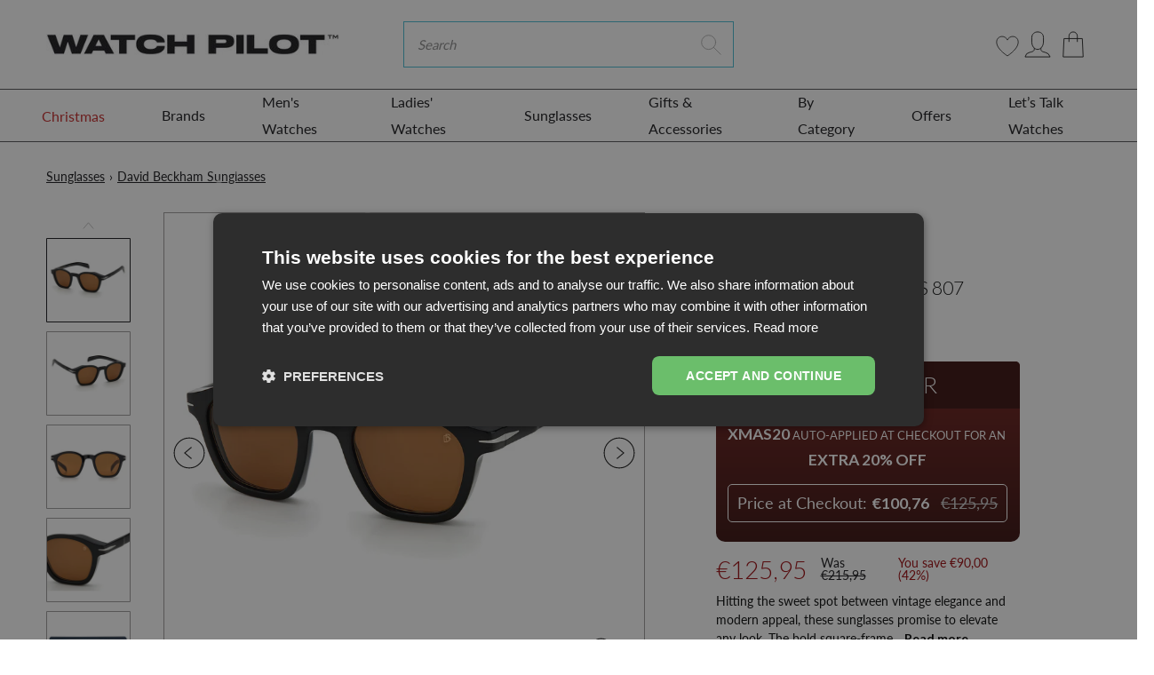

--- FILE ---
content_type: text/html; charset=utf-8
request_url: https://www.watchpilot.com/en-ie/products/david-beckham-db-7046-s-807-4670-mens-black
body_size: 123666
content:
<!doctype html>
<html lang="en">
<head>
    <link rel="preconnect" href="https://fonts.shopifycdn.com" />
    <link rel="preconnect" href="https://cdn.shopify.com" />
    <link rel="preconnect" href="https://v.shopify.com" />
    <link rel="preconnect" href="https://cdn.shopifycloud.com" />
    <link rel="dns-prefetch" href="https://ajax.googleapis.com">
    <link rel="dns-prefetch" href="connect.facebook.net">

    <link rel="preconnect" href="https://fonts.googleapis.com">
    <link rel="preconnect" href="https://fonts.gstatic.com" crossorigin>
    <link href="https://fonts.googleapis.com/css2?family=Lato:wght@300;400;700&display=swap" rel="stylesheet">
 

  <style>
     
  .blog-article-image img { 
    min-width: 100%; 
}
    #contact_form > input.submit.btn.btn-white
  {
   background-color:#49bed6 !important;color:white !important 
  }
    @media(min-width:767px)
      {
    body > main > div.cart-page > div > form > div > table > tbody > tr > td.cart-product-total-price > a{
      margin-right:-20px
    }
        
        body > main > div.cart-page > div > form > a{
         margin:10px !important 
        }
        
        .hero.hero--black-friday{min-height:500px}
      }
     body > main > div.cart-page > div > form > div:nth-child(7) > div.col-lg-8 > div > div.cart-summary-subtotal.d-flex.justify-content-between.align-items-center
        ,body > main > div.cart-page > div > form > div:nth-child(7) > div.col-lg-8 > div > div.cart-notes > label{
          margin-left:10px}
     
    @media(max-width:767px){#mobilehead > div > div > div > div > form > input.btn.btn-primary.shop-search-submit
      {display:none !important}
      #mobilehead > div > div > div > div > form > i{pointer-events:none}}
    .fix-menu a{padding-left:30px !important}

    .cdk_fd_label {
      position: absolute;
      right: 0;
      top: 0;
      z-index: 9;  
      display: none;
    }
    .cdk_fd_label svg {
      width: 40px;
      display: block;
    }
    .cdkshowIcon   .cdk_fd_label {
      display: block;
    }
    .docapp-widget {
      height: 0;
      overflow: hidden;
      opacity: 0;
      visibility: hidden;
      margin: 0;
      position: absolute;
      right: -9999px;
      top: -9999px;
    } 
  </style>
  
  <!-- START Meta -->
  <meta charset="utf-8">
<meta http-equiv="X-UA-Compatible" content="IE=edge">


<meta name="viewport" content="width=device-width, initial-scale=1, shrink-to-fit=no">
<meta name="google-site-verification" content="QjSlkwqmqTejzP2ohX_5WlG0W9RkgduXFnt6O-52KfE" />
<meta name="google-site-verification" content="JsLL15_jaZWXRR9u_eCL8SY7Bb9M73y7fi2yoZfDNRU" />
<meta name="msvalidate.01" content="EEA808436238C920EE35EE5ED9A55CB2" />

<meta name="theme-color" content="">




	<!-- START Canonical URL -->
	<link rel="canonical" href="https://www.watchpilot.com/en-ie/products/david-beckham-db-7046-s-807-4670-mens-black">
	<!-- END Canonical URL -->


<meta name="keywords" content="watch, men watches, women watches, new design watches, fashion">
<meta name="author" content="WatchPilot">


  <meta name="description" content="David Beckham DB 7046/S 807 4670 Men&#39;s Black from WatchPilot is the perfect Sunglasses for any occasion. Free &amp; fast delivery. Buy now.">



  <title>David Beckham DB 7046/S 807 4670 Men&#39;s Black from WatchPilot</title>



<script>
    (function(c,l,a,r,i,t,y){
        c[a]=c[a]||function(){(c[a].q=c[a].q||[]).push(arguments)};
        t=l.createElement(r);t.async=1;t.src="https://www.clarity.ms/tag/"+i+"?ref=bwt";
        y=l.getElementsByTagName(r)[0];y.parentNode.insertBefore(t,y);
    })(window, document, "clarity", "script", "fqyhezvc1v");
</script>

  <!-- START Open Graph -->
<meta property="og:site_name" content="WatchPilot">
<meta property="og:title" content="David Beckham DB 7046/S 807 4670(DB21) Men's Black">
<meta property="og:description" content="David Beckham DB 7046/S 807 4670 Men&#39;s Black from WatchPilot is the perfect Sunglasses for any occasion. Free &amp; fast delivery. Buy now.">
<meta property="og:type" content="product">
<meta property="og:url" content="https://www.watchpilot.com/en-ie/products/david-beckham-db-7046-s-807-4670-mens-black">
<meta property="og:locale" content="en_GB">
<meta property="og:locale:alternate" content="en_US"><meta property="og:price:amount" content="125,95">
	<meta property="og:price:currency" content="GBP"><meta property="og:image" content="http://www.watchpilot.com/cdn/shop/products/sunglasses-david-beckham-db-7046-s-807-4670-men-s-black-1_1200x1200.jpg?v=1642648230">
					<meta property="og:image:width" content="1200">
					<meta property="og:image:height" content="1200"><meta property="og:image" content="http://www.watchpilot.com/cdn/shop/products/sunglasses-david-beckham-db-7046-s-807-4670-men-s-black-2_1200x1200.jpg?v=1642648235">
					<meta property="og:image:width" content="1200">
					<meta property="og:image:height" content="1200"><meta property="og:image" content="http://www.watchpilot.com/cdn/shop/products/sunglasses-david-beckham-db-7046-s-807-4670-men-s-black-3_1200x1200.jpg?v=1642648238">
					<meta property="og:image:width" content="1200">
					<meta property="og:image:height" content="1200">
<meta property="og:image:secure_url" content="https://www.watchpilot.com/cdn/shop/products/sunglasses-david-beckham-db-7046-s-807-4670-men-s-black-1_1200x1200.jpg?v=1642648230"><meta property="og:image:secure_url" content="https://www.watchpilot.com/cdn/shop/products/sunglasses-david-beckham-db-7046-s-807-4670-men-s-black-2_1200x1200.jpg?v=1642648235"><meta property="og:image:secure_url" content="https://www.watchpilot.com/cdn/shop/products/sunglasses-david-beckham-db-7046-s-807-4670-men-s-black-3_1200x1200.jpg?v=1642648238">
<!-- END Open Graph -->
  <!-- END Meta -->
	
<!-- START Shopify Header Content -->
    

    
     
    
    
    
    
    
    
    
    
    

     
      <script>window.performance && window.performance.mark && window.performance.mark('shopify.content_for_header.start');</script><meta name="google-site-verification" content="d4j79dx0Wg_LiRAsxlhNL0zkwJahHC5qzB1Ec3ubVJ4">
<meta name="google-site-verification" content="4UtXXdrKQOtbLkky7_U8_7ZmDUpVqYyXtUOknrvbR8U">
<meta name="facebook-domain-verification" content="xehj8y1d87nrsqgk4pdc0ahnx0n9lg">
<meta id="shopify-digital-wallet" name="shopify-digital-wallet" content="/31627051053/digital_wallets/dialog">
<meta name="shopify-checkout-api-token" content="103aaa086567161ab3214348def719a7">
<meta id="in-context-paypal-metadata" data-shop-id="31627051053" data-venmo-supported="false" data-environment="production" data-locale="en_US" data-paypal-v4="true" data-currency="EUR">
<link rel="alternate" hreflang="x-default" href="https://www.watchpilot.com/products/david-beckham-db-7046-s-807-4670-mens-black">
<link rel="alternate" hreflang="en-IE" href="https://www.watchpilot.com/en-ie/products/david-beckham-db-7046-s-807-4670-mens-black">
<link rel="alternate" type="application/json+oembed" href="https://www.watchpilot.com/en-ie/products/david-beckham-db-7046-s-807-4670-mens-black.oembed">
<script async="async" data-src="/checkouts/internal/preloads.js?locale=en-IE"></script>
<link rel="preconnect" href="https://shop.app" crossorigin="anonymous">
<script async="async" data-src="https://shop.app/checkouts/internal/preloads.js?locale=en-IE&shop_id=31627051053" crossorigin="anonymous"></script>
<script id="apple-pay-shop-capabilities" type="application/json">{"shopId":31627051053,"countryCode":"GB","currencyCode":"EUR","merchantCapabilities":["supports3DS"],"merchantId":"gid:\/\/shopify\/Shop\/31627051053","merchantName":"WatchPilot","requiredBillingContactFields":["postalAddress","email","phone"],"requiredShippingContactFields":["postalAddress","email","phone"],"shippingType":"shipping","supportedNetworks":["visa","maestro","masterCard","amex","discover","elo"],"total":{"type":"pending","label":"WatchPilot","amount":"1.00"},"shopifyPaymentsEnabled":true,"supportsSubscriptions":true}</script>
<script id="shopify-features" type="application/json">{"accessToken":"103aaa086567161ab3214348def719a7","betas":["rich-media-storefront-analytics"],"domain":"www.watchpilot.com","predictiveSearch":true,"shopId":31627051053,"locale":"en"}</script>
<script>var Shopify = Shopify || {};
Shopify.shop = "watch-pilot.myshopify.com";
Shopify.locale = "en";
Shopify.currency = {"active":"EUR","rate":"1.1620656"};
Shopify.country = "IE";
Shopify.theme = {"name":"WatchPilot\/main","id":137597518010,"schema_name":"AAP Theme","schema_version":"2.1.1","theme_store_id":null,"role":"main"};
Shopify.theme.handle = "null";
Shopify.theme.style = {"id":null,"handle":null};
Shopify.cdnHost = "www.watchpilot.com/cdn";
Shopify.routes = Shopify.routes || {};
Shopify.routes.root = "/en-ie/";</script>
<script type="module">!function(o){(o.Shopify=o.Shopify||{}).modules=!0}(window);</script>
<script>!function(o){function n(){var o=[];function n(){o.push(Array.prototype.slice.apply(arguments))}return n.q=o,n}var t=o.Shopify=o.Shopify||{};t.loadFeatures=n(),t.autoloadFeatures=n()}(window);</script>
<script>
  window.ShopifyPay = window.ShopifyPay || {};
  window.ShopifyPay.apiHost = "shop.app\/pay";
  window.ShopifyPay.redirectState = null;
</script>
<script id="shop-js-analytics" type="application/json">{"pageType":"product"}</script>
<script defer="defer" async type="module" data-src="//www.watchpilot.com/cdn/shopifycloud/shop-js/modules/v2/client.init-shop-cart-sync_dlpDe4U9.en.esm.js"></script>
<script defer="defer" async type="module" data-src="//www.watchpilot.com/cdn/shopifycloud/shop-js/modules/v2/chunk.common_FunKbpTJ.esm.js"></script>
<script type="module">
  await import("//www.watchpilot.com/cdn/shopifycloud/shop-js/modules/v2/client.init-shop-cart-sync_dlpDe4U9.en.esm.js");
await import("//www.watchpilot.com/cdn/shopifycloud/shop-js/modules/v2/chunk.common_FunKbpTJ.esm.js");

  window.Shopify.SignInWithShop?.initShopCartSync?.({"fedCMEnabled":true,"windoidEnabled":true});

</script>
<script>
  window.Shopify = window.Shopify || {};
  if (!window.Shopify.featureAssets) window.Shopify.featureAssets = {};
  window.Shopify.featureAssets['shop-js'] = {"shop-cart-sync":["modules/v2/client.shop-cart-sync_DIWHqfTk.en.esm.js","modules/v2/chunk.common_FunKbpTJ.esm.js"],"init-fed-cm":["modules/v2/client.init-fed-cm_CmNkGb1A.en.esm.js","modules/v2/chunk.common_FunKbpTJ.esm.js"],"shop-button":["modules/v2/client.shop-button_Dpfxl9vG.en.esm.js","modules/v2/chunk.common_FunKbpTJ.esm.js"],"init-shop-cart-sync":["modules/v2/client.init-shop-cart-sync_dlpDe4U9.en.esm.js","modules/v2/chunk.common_FunKbpTJ.esm.js"],"init-shop-email-lookup-coordinator":["modules/v2/client.init-shop-email-lookup-coordinator_DUdFDmvK.en.esm.js","modules/v2/chunk.common_FunKbpTJ.esm.js"],"init-windoid":["modules/v2/client.init-windoid_V_O5I0mt.en.esm.js","modules/v2/chunk.common_FunKbpTJ.esm.js"],"pay-button":["modules/v2/client.pay-button_x_P2fRzB.en.esm.js","modules/v2/chunk.common_FunKbpTJ.esm.js"],"shop-toast-manager":["modules/v2/client.shop-toast-manager_p8J9W8kY.en.esm.js","modules/v2/chunk.common_FunKbpTJ.esm.js"],"shop-cash-offers":["modules/v2/client.shop-cash-offers_CtPYbIPM.en.esm.js","modules/v2/chunk.common_FunKbpTJ.esm.js","modules/v2/chunk.modal_n1zSoh3t.esm.js"],"shop-login-button":["modules/v2/client.shop-login-button_C3-NmE42.en.esm.js","modules/v2/chunk.common_FunKbpTJ.esm.js","modules/v2/chunk.modal_n1zSoh3t.esm.js"],"avatar":["modules/v2/client.avatar_BTnouDA3.en.esm.js"],"init-shop-for-new-customer-accounts":["modules/v2/client.init-shop-for-new-customer-accounts_aeWumpsw.en.esm.js","modules/v2/client.shop-login-button_C3-NmE42.en.esm.js","modules/v2/chunk.common_FunKbpTJ.esm.js","modules/v2/chunk.modal_n1zSoh3t.esm.js"],"init-customer-accounts-sign-up":["modules/v2/client.init-customer-accounts-sign-up_CRLhpYdY.en.esm.js","modules/v2/client.shop-login-button_C3-NmE42.en.esm.js","modules/v2/chunk.common_FunKbpTJ.esm.js","modules/v2/chunk.modal_n1zSoh3t.esm.js"],"init-customer-accounts":["modules/v2/client.init-customer-accounts_BkuyBVsz.en.esm.js","modules/v2/client.shop-login-button_C3-NmE42.en.esm.js","modules/v2/chunk.common_FunKbpTJ.esm.js","modules/v2/chunk.modal_n1zSoh3t.esm.js"],"shop-follow-button":["modules/v2/client.shop-follow-button_DDNA7Aw9.en.esm.js","modules/v2/chunk.common_FunKbpTJ.esm.js","modules/v2/chunk.modal_n1zSoh3t.esm.js"],"checkout-modal":["modules/v2/client.checkout-modal_EOl6FxyC.en.esm.js","modules/v2/chunk.common_FunKbpTJ.esm.js","modules/v2/chunk.modal_n1zSoh3t.esm.js"],"lead-capture":["modules/v2/client.lead-capture_LZVhB0lN.en.esm.js","modules/v2/chunk.common_FunKbpTJ.esm.js","modules/v2/chunk.modal_n1zSoh3t.esm.js"],"shop-login":["modules/v2/client.shop-login_D4d_T_FR.en.esm.js","modules/v2/chunk.common_FunKbpTJ.esm.js","modules/v2/chunk.modal_n1zSoh3t.esm.js"],"payment-terms":["modules/v2/client.payment-terms_g-geHK5T.en.esm.js","modules/v2/chunk.common_FunKbpTJ.esm.js","modules/v2/chunk.modal_n1zSoh3t.esm.js"]};
</script>
<script>(function() {
  var isLoaded = false;
  function asyncLoad() {
    if (isLoaded) return;
    isLoaded = true;
    var urls = ["https:\/\/chimpstatic.com\/mcjs-connected\/js\/users\/6b54bc3d0e2aa28cee9ec8283\/1bb7ce5e092984a5258b62a68.js?shop=watch-pilot.myshopify.com","https:\/\/wishlisthero-assets.revampco.com\/store-front\/bundle2.js?shop=watch-pilot.myshopify.com","https:\/\/cdn.nfcube.com\/instafeed-5486a6ec2c10f3ef05544513447a850e.js?shop=watch-pilot.myshopify.com","https:\/\/ecommplugins-scripts.trustpilot.com\/v2.1\/js\/header.min.js?settings=eyJrZXkiOiJIU1VSM0FmUlprSHJUTHJuIiwicyI6InNrdSJ9\u0026v=2.5\u0026shop=watch-pilot.myshopify.com","https:\/\/ecommplugins-trustboxsettings.trustpilot.com\/watch-pilot.myshopify.com.js?settings=1685031795980\u0026shop=watch-pilot.myshopify.com","https:\/\/stack-discounts.merchantyard.com\/js\/integrations\/script.js?v=6599\u0026shop=watch-pilot.myshopify.com","https:\/\/s3.eu-west-1.amazonaws.com\/production-klarna-il-shopify-osm\/ce1f69d7315b4892ef684116b87aeec9f860ce6c\/watch-pilot.myshopify.com-1721296036051.js?shop=watch-pilot.myshopify.com","https:\/\/cdn-app.cart-bot.net\/public\/js\/append.js?shop=watch-pilot.myshopify.com","https:\/\/orderstatus.w3apps.co\/js\/orderlookup.js?shop=watch-pilot.myshopify.com"];
    for (var i = 0; i < urls.length; i++) {
      var s = document.createElement('script');
      s.type = 'text/javascript';
      s.async = true;
      s.src = urls[i];
      var x = document.getElementsByTagName('script')[0];
      x.parentNode.insertBefore(s, x);
    }
  };
  document.addEventListener('StartAsyncLoading',function(event){asyncLoad();});if(window.attachEvent) {
    window.attachEvent('onload', function(){});
  } else {
    window.addEventListener('load', function(){}, false);
  }
})();</script>
<script id="__st">var __st={"a":31627051053,"offset":0,"reqid":"c6e23bff-2ce0-466f-ae7d-bcaf1946ce0a-1765598469","pageurl":"www.watchpilot.com\/en-ie\/products\/david-beckham-db-7046-s-807-4670-mens-black","u":"2d2648e7d682","p":"product","rtyp":"product","rid":6961989255354};</script>
<script>window.ShopifyPaypalV4VisibilityTracking = true;</script>
<script id="captcha-bootstrap">!function(){'use strict';const t='contact',e='account',n='new_comment',o=[[t,t],['blogs',n],['comments',n],[t,'customer']],c=[[e,'customer_login'],[e,'guest_login'],[e,'recover_customer_password'],[e,'create_customer']],r=t=>t.map((([t,e])=>`form[action*='/${t}']:not([data-nocaptcha='true']) input[name='form_type'][value='${e}']`)).join(','),a=t=>()=>t?[...document.querySelectorAll(t)].map((t=>t.form)):[];function s(){const t=[...o],e=r(t);return a(e)}const i='password',u='form_key',d=['recaptcha-v3-token','g-recaptcha-response','h-captcha-response',i],f=()=>{try{return window.sessionStorage}catch{return}},m='__shopify_v',_=t=>t.elements[u];function p(t,e,n=!1){try{const o=window.sessionStorage,c=JSON.parse(o.getItem(e)),{data:r}=function(t){const{data:e,action:n}=t;return t[m]||n?{data:e,action:n}:{data:t,action:n}}(c);for(const[e,n]of Object.entries(r))t.elements[e]&&(t.elements[e].value=n);n&&o.removeItem(e)}catch(o){console.error('form repopulation failed',{error:o})}}const l='form_type',E='cptcha';function T(t){t.dataset[E]=!0}const w=window,h=w.document,L='Shopify',v='ce_forms',y='captcha';let A=!1;((t,e)=>{const n=(g='f06e6c50-85a8-45c8-87d0-21a2b65856fe',I='https://cdn.shopify.com/shopifycloud/storefront-forms-hcaptcha/ce_storefront_forms_captcha_hcaptcha.v1.5.2.iife.js',D={infoText:'Protected by hCaptcha',privacyText:'Privacy',termsText:'Terms'},(t,e,n)=>{const o=w[L][v],c=o.bindForm;if(c)return c(t,g,e,D).then(n);var r;o.q.push([[t,g,e,D],n]),r=I,A||(h.body.append(Object.assign(h.createElement('script'),{id:'captcha-provider',async:!0,src:r})),A=!0)});var g,I,D;w[L]=w[L]||{},w[L][v]=w[L][v]||{},w[L][v].q=[],w[L][y]=w[L][y]||{},w[L][y].protect=function(t,e){n(t,void 0,e),T(t)},Object.freeze(w[L][y]),function(t,e,n,w,h,L){const[v,y,A,g]=function(t,e,n){const i=e?o:[],u=t?c:[],d=[...i,...u],f=r(d),m=r(i),_=r(d.filter((([t,e])=>n.includes(e))));return[a(f),a(m),a(_),s()]}(w,h,L),I=t=>{const e=t.target;return e instanceof HTMLFormElement?e:e&&e.form},D=t=>v().includes(t);t.addEventListener('submit',(t=>{const e=I(t);if(!e)return;const n=D(e)&&!e.dataset.hcaptchaBound&&!e.dataset.recaptchaBound,o=_(e),c=g().includes(e)&&(!o||!o.value);(n||c)&&t.preventDefault(),c&&!n&&(function(t){try{if(!f())return;!function(t){const e=f();if(!e)return;const n=_(t);if(!n)return;const o=n.value;o&&e.removeItem(o)}(t);const e=Array.from(Array(32),(()=>Math.random().toString(36)[2])).join('');!function(t,e){_(t)||t.append(Object.assign(document.createElement('input'),{type:'hidden',name:u})),t.elements[u].value=e}(t,e),function(t,e){const n=f();if(!n)return;const o=[...t.querySelectorAll(`input[type='${i}']`)].map((({name:t})=>t)),c=[...d,...o],r={};for(const[a,s]of new FormData(t).entries())c.includes(a)||(r[a]=s);n.setItem(e,JSON.stringify({[m]:1,action:t.action,data:r}))}(t,e)}catch(e){console.error('failed to persist form',e)}}(e),e.submit())}));const S=(t,e)=>{t&&!t.dataset[E]&&(n(t,e.some((e=>e===t))),T(t))};for(const o of['focusin','change'])t.addEventListener(o,(t=>{const e=I(t);D(e)&&S(e,y())}));const B=e.get('form_key'),M=e.get(l),P=B&&M;t.addEventListener('DOMContentLoaded',(()=>{const t=y();if(P)for(const e of t)e.elements[l].value===M&&p(e,B);[...new Set([...A(),...v().filter((t=>'true'===t.dataset.shopifyCaptcha))])].forEach((e=>S(e,t)))}))}(h,new URLSearchParams(w.location.search),n,t,e,['guest_login'])})(!0,!1)}();</script>
<script integrity="sha256-52AcMU7V7pcBOXWImdc/TAGTFKeNjmkeM1Pvks/DTgc=" data-source-attribution="shopify.loadfeatures" defer="defer" data-src="//www.watchpilot.com/cdn/shopifycloud/storefront/assets/storefront/load_feature-81c60534.js" crossorigin="anonymous"></script>
<script crossorigin="anonymous" defer="defer" data-src="//www.watchpilot.com/cdn/shopifycloud/storefront/assets/shopify_pay/storefront-65b4c6d7.js?v=20250812"></script>
<script data-source-attribution="shopify.dynamic_checkout.dynamic.init">var Shopify=Shopify||{};Shopify.PaymentButton=Shopify.PaymentButton||{isStorefrontPortableWallets:!0,init:function(){window.Shopify.PaymentButton.init=function(){};var t=document.createElement("script");t.data-src="https://www.watchpilot.com/cdn/shopifycloud/portable-wallets/latest/portable-wallets.en.js",t.type="module",document.head.appendChild(t)}};
</script>
<script data-source-attribution="shopify.dynamic_checkout.buyer_consent">
  function portableWalletsHideBuyerConsent(e){var t=document.getElementById("shopify-buyer-consent"),n=document.getElementById("shopify-subscription-policy-button");t&&n&&(t.classList.add("hidden"),t.setAttribute("aria-hidden","true"),n.removeEventListener("click",e))}function portableWalletsShowBuyerConsent(e){var t=document.getElementById("shopify-buyer-consent"),n=document.getElementById("shopify-subscription-policy-button");t&&n&&(t.classList.remove("hidden"),t.removeAttribute("aria-hidden"),n.addEventListener("click",e))}window.Shopify?.PaymentButton&&(window.Shopify.PaymentButton.hideBuyerConsent=portableWalletsHideBuyerConsent,window.Shopify.PaymentButton.showBuyerConsent=portableWalletsShowBuyerConsent);
</script>
<script data-source-attribution="shopify.dynamic_checkout.cart.bootstrap">document.addEventListener("DOMContentLoaded",(function(){function t(){return document.querySelector("shopify-accelerated-checkout-cart, shopify-accelerated-checkout")}if(t())Shopify.PaymentButton.init();else{new MutationObserver((function(e,n){t()&&(Shopify.PaymentButton.init(),n.disconnect())})).observe(document.body,{childList:!0,subtree:!0})}}));
</script>
<link id="shopify-accelerated-checkout-styles" rel="stylesheet" media="screen" href="https://www.watchpilot.com/cdn/shopifycloud/portable-wallets/latest/accelerated-checkout-backwards-compat.css" crossorigin="anonymous">
<style id="shopify-accelerated-checkout-cart">
        #shopify-buyer-consent {
  margin-top: 1em;
  display: inline-block;
  width: 100%;
}

#shopify-buyer-consent.hidden {
  display: none;
}

#shopify-subscription-policy-button {
  background: none;
  border: none;
  padding: 0;
  text-decoration: underline;
  font-size: inherit;
  cursor: pointer;
}

#shopify-subscription-policy-button::before {
  box-shadow: none;
}

      </style>

<script>window.performance && window.performance.mark && window.performance.mark('shopify.content_for_header.end');</script>
    

    


    
	<!-- START @font-face -->
<style>
@font-face {
  font-family: Lato;
  font-weight: 400;
  font-style: normal;
  font-display: swap;
  src: url("//www.watchpilot.com/cdn/fonts/lato/lato_n4.c3b93d431f0091c8be23185e15c9d1fee1e971c5.woff2") format("woff2"),
       url("//www.watchpilot.com/cdn/fonts/lato/lato_n4.d5c00c781efb195594fd2fd4ad04f7882949e327.woff") format("woff");
}

</style>
<!-- END @font-face -->
	<!-- START CSS Vars -->
<style>
:root {
	/* Typography */
	--font-primary:              Lato, sans-serif;
	--font-weight:               400;
	--font-size:                 16px;
	--line-height:               27px;
	--font-secondary:            Lato, sans-serif;
	--font-weight-secondary:     400;
	--text-transform:            none;
	--letter-spacing:            0px;
	--font-tertiary:             Lato, sans-serif;
	--font-weight-tertiary:      400;
	--font-style-tertiary:       normal;
	--font-size-difference:      100%;
	
	--font-weight-bold: 400;
	
	--font-weight-bold-secondary: 400;
	
	
	/* Site Width */
	
		--site-width: 1440px;/* Spacing */
	--spc-xs: 5px;
	--spc-sm: 15px;
	--spc:    30px;
	--spc-lg: 45px;
	--spc-xl: 60px;
	
	/* Transitions */
	--transition-short: all 0.08s ease-in-out;
	--transition:       all 0.2s ease-in-out;
	--transition-long:  all 0.6s ease-in-out;
	
	/* Shadows */
	--box-shadow-sm: 0 6px 12px rgba(0,0,0,0.08);
	--box-shadow:    0 12px 24px rgba(0,0,0,0.08);
	--box-shadow-lg: 0 36px 48px rgba(0,0,0,0.08);
	
	/* Colours */
	--color-background:                  #ffffff;
	--color-background-secondary:        #fafafa;
	--color-background-secondary-darken: #ededed;
	--color-text:                        #090a0a;
	--color-heading:                     #090a0a;
	--color-brand:                       #49bed6;
	--color-brand-darken:                #34b7d1;
	--color-secondary:                   #1b1b1e;
	--color-secondary-darken:            #0f0f11;
	--color-sale:                        #e01b1b;
	--color-sale-darken:                 #c91818;
	
	/* Contextual Colors */
	--color-warning:   #bfb050;
	--color-danger:    #bf5050;
	--color-success:   #50bf58;
	--color-info:      #509abf;
	
	/* Branding Colors */
	--color-twitter:   #1da1f2;
	--color-facebook:  #3b5998;
	--color-linkedin:  #0077b5;
	--color-instagram: #405de6;
	--color-pinterest: #bd081c;
	--color-rss:       #ee802f;
	
}
</style>
<!-- END CSS Vars -->
	<!-- START Styles --> 
    <style>
/*!
 * Bootstrap v4.2.1 (https://getbootstrap.com/)
 * Copyright 2011-2018 The Bootstrap Authors
 * Copyright 2011-2018 Twitter, Inc.
 * Licensed under MIT (https://github.com/twbs/bootstrap/blob/master/LICENSE)
 */:root{--blue:#007bff;--indigo:#6610f2;--purple:#6f42c1;--pink:#e83e8c;--red:#dc3545;--orange:#fd7e14;--yellow:#ffc107;--green:#28a745;--teal:#20c997;--cyan:#17a2b8;--white:#fff;--gray:#6c757d;--gray-dark:#343a40;--primary:#007bff;--secondary:#6c757d;--success:#28a745;--info:#17a2b8;--warning:#ffc107;--danger:#dc3545;--light:#f8f9fa;--dark:#343a40;--breakpoint-xs:0;--breakpoint-sm:576px;--breakpoint-md:768px;--breakpoint-lg:992px;--breakpoint-xl:1200px;--font-family-sans-serif:-apple-system,BlinkMacSystemFont,"Segoe UI",Roboto,"Helvetica Neue",Arial,"Noto Sans",sans-serif,"Apple Color Emoji","Segoe UI Emoji","Segoe UI Symbol","Noto Color Emoji";--font-family-monospace:SFMono-Regular,Menlo,Monaco,Consolas,"Liberation Mono","Courier New",monospace}*,::after,::before{box-sizing:border-box}html{font-family:sans-serif;line-height:1.15;-webkit-text-size-adjust:100%;-webkit-tap-highlight-color:transparent}article,aside,figcaption,figure,footer,header,hgroup,main,nav,section{display:block}body{margin:0;font-family:-apple-system,BlinkMacSystemFont,"Segoe UI",Roboto,"Helvetica Neue",Arial,"Noto Sans",sans-serif,"Apple Color Emoji","Segoe UI Emoji","Segoe UI Symbol","Noto Color Emoji";font-size:1rem;font-weight:400;line-height:1.5;color:#212529;text-align:left;background-color:#fff}[tabindex="-1"]:focus{outline:0!important}hr{box-sizing:content-box;height:0;overflow:visible}h1,h2,h3,h4,h5,h6{margin-top:0;margin-bottom:.5rem}p{margin-top:0;margin-bottom:1rem}abbr[data-original-title],abbr[title]{text-decoration:underline;-webkit-text-decoration:underline dotted;text-decoration:underline dotted;cursor:help;border-bottom:0;text-decoration-skip-ink:none}address{margin-bottom:1rem;font-style:normal;line-height:inherit}dl,ol,ul{margin-top:0;margin-bottom:1rem}ol ol,ol ul,ul ol,ul ul{margin-bottom:0}dt{font-weight:700}dd{margin-bottom:.5rem;margin-left:0}blockquote{margin:0 0 1rem}b,strong{font-weight:bolder}small{font-size:80%}sub,sup{position:relative;font-size:75%;line-height:0;vertical-align:baseline}sub{bottom:-.25em}sup{top:-.5em}a{color:#007bff;text-decoration:none;background-color:transparent}a:hover{color:#0056b3;text-decoration:underline}a:not([href]):not([tabindex]){color:inherit;text-decoration:none}a:not([href]):not([tabindex]):focus,a:not([href]):not([tabindex]):hover{color:inherit;text-decoration:none}a:not([href]):not([tabindex]):focus{outline:0}code,kbd,pre,samp{font-family:SFMono-Regular,Menlo,Monaco,Consolas,"Liberation Mono","Courier New",monospace;font-size:1em}pre{margin-top:0;margin-bottom:1rem;overflow:auto}figure{margin:0 0 1rem}img{vertical-align:middle;border-style:none}svg{overflow:hidden;vertical-align:middle}table{border-collapse:collapse}caption{padding-top:.75rem;padding-bottom:.75rem;color:#6c757d;text-align:left;caption-side:bottom}th{text-align:inherit}label{display:inline-block;margin-bottom:.5rem}button{border-radius:0}button:focus{outline:1px dotted;outline:5px auto -webkit-focus-ring-color}button,input,optgroup,select,textarea{margin:0;font-family:inherit;font-size:inherit;line-height:inherit}button,input{overflow:visible}button,select{text-transform:none}[type=button],[type=reset],[type=submit],button{-webkit-appearance:button}[type=button]::-moz-focus-inner,[type=reset]::-moz-focus-inner,[type=submit]::-moz-focus-inner,button::-moz-focus-inner{padding:0;border-style:none}input[type=checkbox],input[type=radio]{box-sizing:border-box;padding:0}input[type=date],input[type=datetime-local],input[type=month],input[type=time]{-webkit-appearance:listbox}textarea{overflow:auto;resize:vertical}fieldset{min-width:0;padding:0;margin:0;border:0}legend{display:block;width:100%;max-width:100%;padding:0;margin-bottom:.5rem;font-size:1.5rem;line-height:inherit;color:inherit;white-space:normal}progress{vertical-align:baseline}[type=number]::-webkit-inner-spin-button,[type=number]::-webkit-outer-spin-button{height:auto}[type=search]{outline-offset:-2px;-webkit-appearance:none}[type=search]::-webkit-search-decoration{-webkit-appearance:none}::-webkit-file-upload-button{font:inherit;-webkit-appearance:button}output{display:inline-block}summary{display:list-item;cursor:pointer}template{display:none}[hidden]{display:none!important}.h1,.h2,.h3,.h4,.h5,.h6,h1,h2,h3,h4,h5,h6{margin-bottom:.5rem;font-family:inherit;font-weight:500;line-height:1.2;color:inherit}.h1,h1{font-size:2.5rem}.h2,h2{font-size:2rem}.h3,h3{font-size:1.75rem}.h4,h4{font-size:1.5rem}.h5,h5{font-size:1.25rem}.h6,h6{font-size:1rem}.lead{font-size:1.25rem;font-weight:300}.display-1{font-size:6rem;font-weight:300;line-height:1.2}.display-2{font-size:5.5rem;font-weight:300;line-height:1.2}.display-3{font-size:4.5rem;font-weight:300;line-height:1.2}.display-4{font-size:3.5rem;font-weight:300;line-height:1.2}hr{margin-top:1rem;margin-bottom:1rem;border:0;border-top:1px solid rgba(0,0,0,.1)}.small,small{font-size:80%;font-weight:400}.mark,mark{padding:.2em;background-color:#fcf8e3}.list-unstyled{padding-left:0;list-style:none}.list-inline{padding-left:0;list-style:none}.list-inline-item{display:inline-block}.list-inline-item:not(:last-child){margin-right:.5rem}.initialism{font-size:90%;text-transform:uppercase}.blockquote{margin-bottom:1rem;font-size:1.25rem}.blockquote-footer{display:block;font-size:80%;color:#6c757d}.blockquote-footer::before{content:"\2014\00A0"}.img-fluid{max-width:100%;height:auto}.img-thumbnail{padding:.25rem;background-color:#fff;border:1px solid #dee2e6;border-radius:.25rem;max-width:100%;height:auto}.figure{display:inline-block}.figure-img{margin-bottom:.5rem;line-height:1}.figure-caption{font-size:90%;color:#6c757d}code{font-size:87.5%;color:#e83e8c;word-break:break-word}a>code{color:inherit}kbd{padding:.2rem .4rem;font-size:87.5%;color:#fff;background-color:#212529;border-radius:.2rem}kbd kbd{padding:0;font-size:100%;font-weight:700}pre{display:block;font-size:87.5%;color:#212529}pre code{font-size:inherit;color:inherit;word-break:normal}.pre-scrollable{max-height:340px;overflow-y:scroll}.container{width:100%;padding-right:15px;padding-left:15px;margin-right:auto;margin-left:auto}@media (min-width:576px){.container{max-width:540px}}@media (min-width:768px){.container{max-width:720px}}@media (min-width:992px){.container{max-width:960px}}@media (min-width:1200px){.container{max-width:1140px}}.container-fluid{width:100%;padding-right:15px;padding-left:15px;margin-right:auto;margin-left:auto}.row{display:-ms-flexbox;display:flex;-ms-flex-wrap:wrap;flex-wrap:wrap;margin-right:-15px;margin-left:-15px}.no-gutters{margin-right:0;margin-left:0}.no-gutters>.col,.no-gutters>[class*=col-]{padding-right:0;padding-left:0}.col,.col-1,.col-10,.col-11,.col-12,.col-2,.col-3,.col-4,.col-5,.col-6,.col-7,.col-8,.col-9,.col-auto,.col-lg,.col-lg-1,.col-lg-10,.col-lg-11,.col-lg-12,.col-lg-2,.col-lg-3,.col-lg-4,.col-lg-5,.col-lg-6,.col-lg-7,.col-lg-8,.col-lg-9,.col-lg-auto,.col-md,.col-md-1,.col-md-10,.col-md-11,.col-md-12,.col-md-2,.col-md-3,.col-md-4,.col-md-5,.col-md-6,.col-md-7,.col-md-8,.col-md-9,.col-md-auto,.col-sm,.col-sm-1,.col-sm-10,.col-sm-11,.col-sm-12,.col-sm-2,.col-sm-3,.col-sm-4,.col-sm-5,.col-sm-6,.col-sm-7,.col-sm-8,.col-sm-9,.col-sm-auto,.col-xl,.col-xl-1,.col-xl-10,.col-xl-11,.col-xl-12,.col-xl-2,.col-xl-3,.col-xl-4,.col-xl-5,.col-xl-6,.col-xl-7,.col-xl-8,.col-xl-9,.col-xl-auto{position:relative;width:100%;padding-right:15px;padding-left:15px}.col{-ms-flex-preferred-size:0;flex-basis:0;-ms-flex-positive:1;flex-grow:1;max-width:100%}.col-auto{-ms-flex:0 0 auto;flex:0 0 auto;width:auto;max-width:100%}.col-1{-ms-flex:0 0 8.333333%;flex:0 0 8.333333%;max-width:8.333333%}.col-2{-ms-flex:0 0 16.666667%;flex:0 0 16.666667%;max-width:16.666667%}.col-3{-ms-flex:0 0 25%;flex:0 0 25%;max-width:25%}.col-4{-ms-flex:0 0 33.333333%;flex:0 0 33.333333%;max-width:33.333333%}.col-5{-ms-flex:0 0 41.666667%;flex:0 0 41.666667%;max-width:41.666667%}.col-6{-ms-flex:0 0 50%;flex:0 0 50%;max-width:50%}.col-7{-ms-flex:0 0 58.333333%;flex:0 0 58.333333%;max-width:58.333333%}.col-8{-ms-flex:0 0 66.666667%;flex:0 0 66.666667%;max-width:66.666667%}.col-9{-ms-flex:0 0 75%;flex:0 0 75%;max-width:75%}.col-10{-ms-flex:0 0 83.333333%;flex:0 0 83.333333%;max-width:83.333333%}.col-11{-ms-flex:0 0 91.666667%;flex:0 0 91.666667%;max-width:91.666667%}.col-12{-ms-flex:0 0 100%;flex:0 0 100%;max-width:100%}.order-first{-ms-flex-order:-1;order:-1}.order-last{-ms-flex-order:13;order:13}.order-0{-ms-flex-order:0;order:0}.order-1{-ms-flex-order:1;order:1}.order-2{-ms-flex-order:2;order:2}.order-3{-ms-flex-order:3;order:3}.order-4{-ms-flex-order:4;order:4}.order-5{-ms-flex-order:5;order:5}.order-6{-ms-flex-order:6;order:6}.order-7{-ms-flex-order:7;order:7}.order-8{-ms-flex-order:8;order:8}.order-9{-ms-flex-order:9;order:9}.order-10{-ms-flex-order:10;order:10}.order-11{-ms-flex-order:11;order:11}.order-12{-ms-flex-order:12;order:12}.offset-1{margin-left:8.333333%}.offset-2{margin-left:16.666667%}.offset-3{margin-left:25%}.offset-4{margin-left:33.333333%}.offset-5{margin-left:41.666667%}.offset-6{margin-left:50%}.offset-7{margin-left:58.333333%}.offset-8{margin-left:66.666667%}.offset-9{margin-left:75%}.offset-10{margin-left:83.333333%}.offset-11{margin-left:91.666667%}@media (min-width:576px){.col-sm{-ms-flex-preferred-size:0;flex-basis:0;-ms-flex-positive:1;flex-grow:1;max-width:100%}.col-sm-auto{-ms-flex:0 0 auto;flex:0 0 auto;width:auto;max-width:100%}.col-sm-1{-ms-flex:0 0 8.333333%;flex:0 0 8.333333%;max-width:8.333333%}.col-sm-2{-ms-flex:0 0 16.666667%;flex:0 0 16.666667%;max-width:16.666667%}.col-sm-3{-ms-flex:0 0 25%;flex:0 0 25%;max-width:25%}.col-sm-4{-ms-flex:0 0 33.333333%;flex:0 0 33.333333%;max-width:33.333333%}.col-sm-5{-ms-flex:0 0 41.666667%;flex:0 0 41.666667%;max-width:41.666667%}.col-sm-6{-ms-flex:0 0 50%;flex:0 0 50%;max-width:50%}.col-sm-7{-ms-flex:0 0 58.333333%;flex:0 0 58.333333%;max-width:58.333333%}.col-sm-8{-ms-flex:0 0 66.666667%;flex:0 0 66.666667%;max-width:66.666667%}.col-sm-9{-ms-flex:0 0 75%;flex:0 0 75%;max-width:75%}.col-sm-10{-ms-flex:0 0 83.333333%;flex:0 0 83.333333%;max-width:83.333333%}.col-sm-11{-ms-flex:0 0 91.666667%;flex:0 0 91.666667%;max-width:91.666667%}.col-sm-12{-ms-flex:0 0 100%;flex:0 0 100%;max-width:100%}.order-sm-first{-ms-flex-order:-1;order:-1}.order-sm-last{-ms-flex-order:13;order:13}.order-sm-0{-ms-flex-order:0;order:0}.order-sm-1{-ms-flex-order:1;order:1}.order-sm-2{-ms-flex-order:2;order:2}.order-sm-3{-ms-flex-order:3;order:3}.order-sm-4{-ms-flex-order:4;order:4}.order-sm-5{-ms-flex-order:5;order:5}.order-sm-6{-ms-flex-order:6;order:6}.order-sm-7{-ms-flex-order:7;order:7}.order-sm-8{-ms-flex-order:8;order:8}.order-sm-9{-ms-flex-order:9;order:9}.order-sm-10{-ms-flex-order:10;order:10}.order-sm-11{-ms-flex-order:11;order:11}.order-sm-12{-ms-flex-order:12;order:12}.offset-sm-0{margin-left:0}.offset-sm-1{margin-left:8.333333%}.offset-sm-2{margin-left:16.666667%}.offset-sm-3{margin-left:25%}.offset-sm-4{margin-left:33.333333%}.offset-sm-5{margin-left:41.666667%}.offset-sm-6{margin-left:50%}.offset-sm-7{margin-left:58.333333%}.offset-sm-8{margin-left:66.666667%}.offset-sm-9{margin-left:75%}.offset-sm-10{margin-left:83.333333%}.offset-sm-11{margin-left:91.666667%}}@media (min-width:768px){.col-md{-ms-flex-preferred-size:0;flex-basis:0;-ms-flex-positive:1;flex-grow:1;max-width:100%}.col-md-auto{-ms-flex:0 0 auto;flex:0 0 auto;width:auto;max-width:100%}.col-md-1{-ms-flex:0 0 8.333333%;flex:0 0 8.333333%;max-width:8.333333%}.col-md-2{-ms-flex:0 0 16.666667%;flex:0 0 16.666667%;max-width:16.666667%}.col-md-3{-ms-flex:0 0 25%;flex:0 0 25%;max-width:25%}.col-md-4{-ms-flex:0 0 33.333333%;flex:0 0 33.333333%;max-width:33.333333%}.col-md-5{-ms-flex:0 0 41.666667%;flex:0 0 41.666667%;max-width:41.666667%}.col-md-6{-ms-flex:0 0 50%;flex:0 0 50%;max-width:50%}.col-md-7{-ms-flex:0 0 58.333333%;flex:0 0 58.333333%;max-width:58.333333%}.col-md-8{-ms-flex:0 0 66.666667%;flex:0 0 66.666667%;max-width:66.666667%}.col-md-9{-ms-flex:0 0 75%;flex:0 0 75%;max-width:75%}.col-md-10{-ms-flex:0 0 83.333333%;flex:0 0 83.333333%;max-width:83.333333%}.col-md-11{-ms-flex:0 0 91.666667%;flex:0 0 91.666667%;max-width:91.666667%}.col-md-12{-ms-flex:0 0 100%;flex:0 0 100%;max-width:100%}.order-md-first{-ms-flex-order:-1;order:-1}.order-md-last{-ms-flex-order:13;order:13}.order-md-0{-ms-flex-order:0;order:0}.order-md-1{-ms-flex-order:1;order:1}.order-md-2{-ms-flex-order:2;order:2}.order-md-3{-ms-flex-order:3;order:3}.order-md-4{-ms-flex-order:4;order:4}.order-md-5{-ms-flex-order:5;order:5}.order-md-6{-ms-flex-order:6;order:6}.order-md-7{-ms-flex-order:7;order:7}.order-md-8{-ms-flex-order:8;order:8}.order-md-9{-ms-flex-order:9;order:9}.order-md-10{-ms-flex-order:10;order:10}.order-md-11{-ms-flex-order:11;order:11}.order-md-12{-ms-flex-order:12;order:12}.offset-md-0{margin-left:0}.offset-md-1{margin-left:8.333333%}.offset-md-2{margin-left:16.666667%}.offset-md-3{margin-left:25%}.offset-md-4{margin-left:33.333333%}.offset-md-5{margin-left:41.666667%}.offset-md-6{margin-left:50%}.offset-md-7{margin-left:58.333333%}.offset-md-8{margin-left:66.666667%}.offset-md-9{margin-left:75%}.offset-md-10{margin-left:83.333333%}.offset-md-11{margin-left:91.666667%}}@media (min-width:992px){.col-lg{-ms-flex-preferred-size:0;flex-basis:0;-ms-flex-positive:1;flex-grow:1;max-width:100%}.col-lg-auto{-ms-flex:0 0 auto;flex:0 0 auto;width:auto;max-width:100%}.col-lg-1{-ms-flex:0 0 8.333333%;flex:0 0 8.333333%;max-width:8.333333%}.col-lg-2{-ms-flex:0 0 16.666667%;flex:0 0 16.666667%;max-width:16.666667%}.col-lg-3{-ms-flex:0 0 25%;flex:0 0 25%;max-width:25%}.col-lg-4{-ms-flex:0 0 33.333333%;flex:0 0 33.333333%;max-width:33.333333%}.col-lg-5{-ms-flex:0 0 41.666667%;flex:0 0 41.666667%;max-width:41.666667%}.col-lg-6{-ms-flex:0 0 50%;flex:0 0 50%;max-width:50%}.col-lg-7{-ms-flex:0 0 58.333333%;flex:0 0 58.333333%;max-width:58.333333%}.col-lg-8{-ms-flex:0 0 66.666667%;flex:0 0 66.666667%;max-width:66.666667%}.col-lg-9{-ms-flex:0 0 75%;flex:0 0 75%;max-width:75%}.col-lg-10{-ms-flex:0 0 83.333333%;flex:0 0 83.333333%;max-width:83.333333%}.col-lg-11{-ms-flex:0 0 91.666667%;flex:0 0 91.666667%;max-width:91.666667%}.col-lg-12{-ms-flex:0 0 100%;flex:0 0 100%;max-width:100%}.order-lg-first{-ms-flex-order:-1;order:-1}.order-lg-last{-ms-flex-order:13;order:13}.order-lg-0{-ms-flex-order:0;order:0}.order-lg-1{-ms-flex-order:1;order:1}.order-lg-2{-ms-flex-order:2;order:2}.order-lg-3{-ms-flex-order:3;order:3}.order-lg-4{-ms-flex-order:4;order:4}.order-lg-5{-ms-flex-order:5;order:5}.order-lg-6{-ms-flex-order:6;order:6}.order-lg-7{-ms-flex-order:7;order:7}.order-lg-8{-ms-flex-order:8;order:8}.order-lg-9{-ms-flex-order:9;order:9}.order-lg-10{-ms-flex-order:10;order:10}.order-lg-11{-ms-flex-order:11;order:11}.order-lg-12{-ms-flex-order:12;order:12}.offset-lg-0{margin-left:0}.offset-lg-1{margin-left:8.333333%}.offset-lg-2{margin-left:16.666667%}.offset-lg-3{margin-left:25%}.offset-lg-4{margin-left:33.333333%}.offset-lg-5{margin-left:41.666667%}.offset-lg-6{margin-left:50%}.offset-lg-7{margin-left:58.333333%}.offset-lg-8{margin-left:66.666667%}.offset-lg-9{margin-left:75%}.offset-lg-10{margin-left:83.333333%}.offset-lg-11{margin-left:91.666667%}}@media (min-width:1200px){.col-xl{-ms-flex-preferred-size:0;flex-basis:0;-ms-flex-positive:1;flex-grow:1;max-width:100%}.col-xl-auto{-ms-flex:0 0 auto;flex:0 0 auto;width:auto;max-width:100%}.col-xl-1{-ms-flex:0 0 8.333333%;flex:0 0 8.333333%;max-width:8.333333%}.col-xl-2{-ms-flex:0 0 16.666667%;flex:0 0 16.666667%;max-width:16.666667%}.col-xl-3{-ms-flex:0 0 25%;flex:0 0 25%;max-width:25%}.col-xl-4{-ms-flex:0 0 33.333333%;flex:0 0 33.333333%;max-width:33.333333%}.col-xl-5{-ms-flex:0 0 41.666667%;flex:0 0 41.666667%;max-width:41.666667%}.col-xl-6{-ms-flex:0 0 50%;flex:0 0 50%;max-width:50%}.col-xl-7{-ms-flex:0 0 58.333333%;flex:0 0 58.333333%;max-width:58.333333%}.col-xl-8{-ms-flex:0 0 66.666667%;flex:0 0 66.666667%;max-width:66.666667%}.col-xl-9{-ms-flex:0 0 75%;flex:0 0 75%;max-width:75%}.col-xl-10{-ms-flex:0 0 83.333333%;flex:0 0 83.333333%;max-width:83.333333%}.col-xl-11{-ms-flex:0 0 91.666667%;flex:0 0 91.666667%;max-width:91.666667%}.col-xl-12{-ms-flex:0 0 100%;flex:0 0 100%;max-width:100%}.order-xl-first{-ms-flex-order:-1;order:-1}.order-xl-last{-ms-flex-order:13;order:13}.order-xl-0{-ms-flex-order:0;order:0}.order-xl-1{-ms-flex-order:1;order:1}.order-xl-2{-ms-flex-order:2;order:2}.order-xl-3{-ms-flex-order:3;order:3}.order-xl-4{-ms-flex-order:4;order:4}.order-xl-5{-ms-flex-order:5;order:5}.order-xl-6{-ms-flex-order:6;order:6}.order-xl-7{-ms-flex-order:7;order:7}.order-xl-8{-ms-flex-order:8;order:8}.order-xl-9{-ms-flex-order:9;order:9}.order-xl-10{-ms-flex-order:10;order:10}.order-xl-11{-ms-flex-order:11;order:11}.order-xl-12{-ms-flex-order:12;order:12}.offset-xl-0{margin-left:0}.offset-xl-1{margin-left:8.333333%}.offset-xl-2{margin-left:16.666667%}.offset-xl-3{margin-left:25%}.offset-xl-4{margin-left:33.333333%}.offset-xl-5{margin-left:41.666667%}.offset-xl-6{margin-left:50%}.offset-xl-7{margin-left:58.333333%}.offset-xl-8{margin-left:66.666667%}.offset-xl-9{margin-left:75%}.offset-xl-10{margin-left:83.333333%}.offset-xl-11{margin-left:91.666667%}}.table{width:100%;margin-bottom:1rem;background-color:transparent}.table td,.table th{padding:.75rem;vertical-align:top;border-top:1px solid #dee2e6}.table thead th{vertical-align:bottom;border-bottom:2px solid #dee2e6}.table tbody+tbody{border-top:2px solid #dee2e6}.table .table{background-color:#fff}.table-sm td,.table-sm th{padding:.3rem}.table-bordered{border:1px solid #dee2e6}.table-bordered td,.table-bordered th{border:1px solid #dee2e6}.table-bordered thead td,.table-bordered thead th{border-bottom-width:2px}.table-borderless tbody+tbody,.table-borderless td,.table-borderless th,.table-borderless thead th{border:0}.table-striped tbody tr:nth-of-type(odd){background-color:rgba(0,0,0,.05)}.table-hover tbody tr:hover{background-color:rgba(0,0,0,.075)}.table-primary,.table-primary>td,.table-primary>th{background-color:#b8daff}.table-primary tbody+tbody,.table-primary td,.table-primary th,.table-primary thead th{border-color:#7abaff}.table-hover .table-primary:hover{background-color:#9fcdff}.table-hover .table-primary:hover>td,.table-hover .table-primary:hover>th{background-color:#9fcdff}.table-secondary,.table-secondary>td,.table-secondary>th{background-color:#d6d8db}.table-secondary tbody+tbody,.table-secondary td,.table-secondary th,.table-secondary thead th{border-color:#b3b7bb}.table-hover .table-secondary:hover{background-color:#c8cbcf}.table-hover .table-secondary:hover>td,.table-hover .table-secondary:hover>th{background-color:#c8cbcf}.table-success,.table-success>td,.table-success>th{background-color:#c3e6cb}.table-success tbody+tbody,.table-success td,.table-success th,.table-success thead th{border-color:#8fd19e}.table-hover .table-success:hover{background-color:#b1dfbb}.table-hover .table-success:hover>td,.table-hover .table-success:hover>th{background-color:#b1dfbb}.table-info,.table-info>td,.table-info>th{background-color:#bee5eb}.table-info tbody+tbody,.table-info td,.table-info th,.table-info thead th{border-color:#86cfda}.table-hover .table-info:hover{background-color:#abdde5}.table-hover .table-info:hover>td,.table-hover .table-info:hover>th{background-color:#abdde5}.table-warning,.table-warning>td,.table-warning>th{background-color:#ffeeba}.table-warning tbody+tbody,.table-warning td,.table-warning th,.table-warning thead th{border-color:#ffdf7e}.table-hover .table-warning:hover{background-color:#ffe8a1}.table-hover .table-warning:hover>td,.table-hover .table-warning:hover>th{background-color:#ffe8a1}.table-danger,.table-danger>td,.table-danger>th{background-color:#f5c6cb}.table-danger tbody+tbody,.table-danger td,.table-danger th,.table-danger thead th{border-color:#ed969e}.table-hover .table-danger:hover{background-color:#f1b0b7}.table-hover .table-danger:hover>td,.table-hover .table-danger:hover>th{background-color:#f1b0b7}.table-light,.table-light>td,.table-light>th{background-color:#fdfdfe}.table-light tbody+tbody,.table-light td,.table-light th,.table-light thead th{border-color:#fbfcfc}.table-hover .table-light:hover{background-color:#ececf6}.table-hover .table-light:hover>td,.table-hover .table-light:hover>th{background-color:#ececf6}.table-dark,.table-dark>td,.table-dark>th{background-color:#c6c8ca}.table-dark tbody+tbody,.table-dark td,.table-dark th,.table-dark thead th{border-color:#95999c}.table-hover .table-dark:hover{background-color:#b9bbbe}.table-hover .table-dark:hover>td,.table-hover .table-dark:hover>th{background-color:#b9bbbe}.table-active,.table-active>td,.table-active>th{background-color:rgba(0,0,0,.075)}.table-hover .table-active:hover{background-color:rgba(0,0,0,.075)}.table-hover .table-active:hover>td,.table-hover .table-active:hover>th{background-color:rgba(0,0,0,.075)}.table .thead-dark th{color:#fff;background-color:#212529;border-color:#32383e}.table .thead-light th{color:#495057;background-color:#e9ecef;border-color:#dee2e6}.table-dark{color:#fff;background-color:#212529}.table-dark td,.table-dark th,.table-dark thead th{border-color:#32383e}.table-dark.table-bordered{border:0}.table-dark.table-striped tbody tr:nth-of-type(odd){background-color:rgba(255,255,255,.05)}.table-dark.table-hover tbody tr:hover{background-color:rgba(255,255,255,.075)}@media (max-width:575.98px){.table-responsive-sm{display:block;width:100%;overflow-x:auto;-webkit-overflow-scrolling:touch;-ms-overflow-style:-ms-autohiding-scrollbar}.table-responsive-sm>.table-bordered{border:0}}@media (max-width:767.98px){.table-responsive-md{display:block;width:100%;overflow-x:auto;-webkit-overflow-scrolling:touch;-ms-overflow-style:-ms-autohiding-scrollbar}.table-responsive-md>.table-bordered{border:0}}@media (max-width:991.98px){.table-responsive-lg{display:block;width:100%;overflow-x:auto;-webkit-overflow-scrolling:touch;-ms-overflow-style:-ms-autohiding-scrollbar}.table-responsive-lg>.table-bordered{border:0}}@media (max-width:1199.98px){.table-responsive-xl{display:block;width:100%;overflow-x:auto;-webkit-overflow-scrolling:touch;-ms-overflow-style:-ms-autohiding-scrollbar}.table-responsive-xl>.table-bordered{border:0}}.table-responsive{display:block;width:100%;overflow-x:auto;-webkit-overflow-scrolling:touch;-ms-overflow-style:-ms-autohiding-scrollbar}.table-responsive>.table-bordered{border:0}.form-control{display:block;width:100%;height:calc(2.25rem + 2px);padding:.375rem .75rem;font-size:1rem;font-weight:400;line-height:1.5;color:#495057;background-color:#fff;background-clip:padding-box;border:1px solid #ced4da;border-radius:.25rem;transition:border-color .15s ease-in-out,box-shadow .15s ease-in-out}@media screen and (prefers-reduced-motion:reduce){.form-control{transition:none}}.form-control::-ms-expand{background-color:transparent;border:0}.form-control:focus{color:#495057;background-color:#fff;border-color:#80bdff;outline:0;box-shadow:0 0 0 .2rem rgba(0,123,255,.25)}.form-control::-webkit-input-placeholder{color:#6c757d;opacity:1}.form-control::-moz-placeholder{color:#6c757d;opacity:1}.form-control:-ms-input-placeholder{color:#6c757d;opacity:1}.form-control::-ms-input-placeholder{color:#6c757d;opacity:1}.form-control::placeholder{color:#6c757d;opacity:1}.form-control:disabled,.form-control[readonly]{background-color:#e9ecef;opacity:1}select.form-control:focus::-ms-value{color:#495057;background-color:#fff}.form-control-file,.form-control-range{display:block;width:100%}.col-form-label{padding-top:calc(.375rem + 1px);padding-bottom:calc(.375rem + 1px);margin-bottom:0;font-size:inherit;line-height:1.5}.col-form-label-lg{padding-top:calc(.5rem + 1px);padding-bottom:calc(.5rem + 1px);font-size:1.25rem;line-height:1.5}.col-form-label-sm{padding-top:calc(.25rem + 1px);padding-bottom:calc(.25rem + 1px);font-size:.875rem;line-height:1.5}.form-control-plaintext{display:block;width:100%;padding-top:.375rem;padding-bottom:.375rem;margin-bottom:0;line-height:1.5;color:#212529;background-color:transparent;border:solid transparent;border-width:1px 0}.form-control-plaintext.form-control-lg,.form-control-plaintext.form-control-sm{padding-right:0;padding-left:0}.form-control-sm{height:calc(1.8125rem + 2px);padding:.25rem .5rem;font-size:.875rem;line-height:1.5;border-radius:.2rem}.form-control-lg{height:calc(2.875rem + 2px);padding:.5rem 1rem;font-size:1.25rem;line-height:1.5;border-radius:.3rem}select.form-control[multiple],select.form-control[size]{height:auto}textarea.form-control{height:auto}.form-group{margin-bottom:1rem}.form-text{display:block;margin-top:.25rem}.form-row{display:-ms-flexbox;display:flex;-ms-flex-wrap:wrap;flex-wrap:wrap;margin-right:-5px;margin-left:-5px}.form-row>.col,.form-row>[class*=col-]{padding-right:5px;padding-left:5px}.form-check{position:relative;display:block;padding-left:1.25rem}.form-check-input{position:absolute;margin-top:.3rem;margin-left:-1.25rem}.form-check-input:disabled~.form-check-label{color:#6c757d}.form-check-label{margin-bottom:0}.form-check-inline{display:-ms-inline-flexbox;display:inline-flex;-ms-flex-align:center;align-items:center;padding-left:0;margin-right:.75rem}.form-check-inline .form-check-input{position:static;margin-top:0;margin-right:.3125rem;margin-left:0}.valid-feedback{display:none;width:100%;margin-top:.25rem;font-size:80%;color:#28a745}.valid-tooltip{position:absolute;top:100%;z-index:5;display:none;max-width:100%;padding:.25rem .5rem;margin-top:.1rem;font-size:.875rem;line-height:1.5;color:#fff;background-color:rgba(40,167,69,.9);border-radius:.25rem}.form-control.is-valid,.was-validated .form-control:valid{border-color:#28a745;padding-right:2.25rem;background-repeat:no-repeat;background-position:center right calc(2.25rem / 4);background-size:calc(2.25rem / 2) calc(2.25rem / 2);background-image:url("data:image/svg+xml,%3csvg xmlns='http://www.w3.org/2000/svg' viewBox='0 0 8 8'%3e%3cpath fill='%2328a745' d='M2.3 6.73L.6 4.53c-.4-1.04.46-1.4 1.1-.8l1.1 1.4 3.4-3.8c.6-.63 1.6-.27 1.2.7l-4 4.6c-.43.5-.8.4-1.1.1z'/%3e%3c/svg%3e")}.form-control.is-valid:focus,.was-validated .form-control:valid:focus{border-color:#28a745;box-shadow:0 0 0 .2rem rgba(40,167,69,.25)}.form-control.is-valid~.valid-feedback,.form-control.is-valid~.valid-tooltip,.was-validated .form-control:valid~.valid-feedback,.was-validated .form-control:valid~.valid-tooltip{display:block}.was-validated textarea.form-control:valid,textarea.form-control.is-valid{padding-right:2.25rem;background-position:top calc(2.25rem / 4) right calc(2.25rem / 4)}.custom-select.is-valid,.was-validated .custom-select:valid{border-color:#28a745;padding-right:3.4375rem;background:url("data:image/svg+xml,%3csvg xmlns='http://www.w3.org/2000/svg' viewBox='0 0 4 5'%3e%3cpath fill='%23343a40' d='M2 0L0 2h4zm0 5L0 3h4z'/%3e%3c/svg%3e") no-repeat right .75rem center/8px 10px,url("data:image/svg+xml,%3csvg xmlns='http://www.w3.org/2000/svg' viewBox='0 0 8 8'%3e%3cpath fill='%2328a745' d='M2.3 6.73L.6 4.53c-.4-1.04.46-1.4 1.1-.8l1.1 1.4 3.4-3.8c.6-.63 1.6-.27 1.2.7l-4 4.6c-.43.5-.8.4-1.1.1z'/%3e%3c/svg%3e") no-repeat center right 1.75rem/1.125rem 1.125rem}.custom-select.is-valid:focus,.was-validated .custom-select:valid:focus{border-color:#28a745;box-shadow:0 0 0 .2rem rgba(40,167,69,.25)}.custom-select.is-valid~.valid-feedback,.custom-select.is-valid~.valid-tooltip,.was-validated .custom-select:valid~.valid-feedback,.was-validated .custom-select:valid~.valid-tooltip{display:block}.form-control-file.is-valid~.valid-feedback,.form-control-file.is-valid~.valid-tooltip,.was-validated .form-control-file:valid~.valid-feedback,.was-validated .form-control-file:valid~.valid-tooltip{display:block}.form-check-input.is-valid~.form-check-label,.was-validated .form-check-input:valid~.form-check-label{color:#28a745}.form-check-input.is-valid~.valid-feedback,.form-check-input.is-valid~.valid-tooltip,.was-validated .form-check-input:valid~.valid-feedback,.was-validated .form-check-input:valid~.valid-tooltip{display:block}.custom-control-input.is-valid~.custom-control-label,.was-validated .custom-control-input:valid~.custom-control-label{color:#28a745}.custom-control-input.is-valid~.custom-control-label::before,.was-validated .custom-control-input:valid~.custom-control-label::before{border-color:#28a745}.custom-control-input.is-valid~.valid-feedback,.custom-control-input.is-valid~.valid-tooltip,.was-validated .custom-control-input:valid~.valid-feedback,.was-validated .custom-control-input:valid~.valid-tooltip{display:block}.custom-control-input.is-valid:checked~.custom-control-label::before,.was-validated .custom-control-input:valid:checked~.custom-control-label::before{border-color:#34ce57;background-color:#34ce57}.custom-control-input.is-valid:focus~.custom-control-label::before,.was-validated .custom-control-input:valid:focus~.custom-control-label::before{box-shadow:0 0 0 .2rem rgba(40,167,69,.25)}.custom-control-input.is-valid:focus:not(:checked)~.custom-control-label::before,.was-validated .custom-control-input:valid:focus:not(:checked)~.custom-control-label::before{border-color:#28a745}.custom-file-input.is-valid~.custom-file-label,.was-validated .custom-file-input:valid~.custom-file-label{border-color:#28a745}.custom-file-input.is-valid~.valid-feedback,.custom-file-input.is-valid~.valid-tooltip,.was-validated .custom-file-input:valid~.valid-feedback,.was-validated .custom-file-input:valid~.valid-tooltip{display:block}.custom-file-input.is-valid:focus~.custom-file-label,.was-validated .custom-file-input:valid:focus~.custom-file-label{border-color:#28a745;box-shadow:0 0 0 .2rem rgba(40,167,69,.25)}.invalid-feedback{display:none;width:100%;margin-top:.25rem;font-size:80%;color:#dc3545}.invalid-tooltip{position:absolute;top:100%;z-index:5;display:none;max-width:100%;padding:.25rem .5rem;margin-top:.1rem;font-size:.875rem;line-height:1.5;color:#fff;background-color:rgba(220,53,69,.9);border-radius:.25rem}.form-control.is-invalid,.was-validated .form-control:invalid{border-color:#dc3545;padding-right:2.25rem;background-repeat:no-repeat;background-position:center right calc(2.25rem / 4);background-size:calc(2.25rem / 2) calc(2.25rem / 2);background-image:url("data:image/svg+xml,%3csvg xmlns='http://www.w3.org/2000/svg' fill='%23dc3545' viewBox='-2 -2 7 7'%3e%3cpath stroke='%23d9534f' d='M0 0l3 3m0-3L0 3'/%3e%3ccircle r='.5'/%3e%3ccircle cx='3' r='.5'/%3e%3ccircle cy='3' r='.5'/%3e%3ccircle cx='3' cy='3' r='.5'/%3e%3c/svg%3E")}.form-control.is-invalid:focus,.was-validated .form-control:invalid:focus{border-color:#dc3545;box-shadow:0 0 0 .2rem rgba(220,53,69,.25)}.form-control.is-invalid~.invalid-feedback,.form-control.is-invalid~.invalid-tooltip,.was-validated .form-control:invalid~.invalid-feedback,.was-validated .form-control:invalid~.invalid-tooltip{display:block}.was-validated textarea.form-control:invalid,textarea.form-control.is-invalid{padding-right:2.25rem;background-position:top calc(2.25rem / 4) right calc(2.25rem / 4)}.custom-select.is-invalid,.was-validated .custom-select:invalid{border-color:#dc3545;padding-right:3.4375rem;background:url("data:image/svg+xml,%3csvg xmlns='http://www.w3.org/2000/svg' viewBox='0 0 4 5'%3e%3cpath fill='%23343a40' d='M2 0L0 2h4zm0 5L0 3h4z'/%3e%3c/svg%3e") no-repeat right .75rem center/8px 10px,url("data:image/svg+xml,%3csvg xmlns='http://www.w3.org/2000/svg' fill='%23dc3545' viewBox='-2 -2 7 7'%3e%3cpath stroke='%23d9534f' d='M0 0l3 3m0-3L0 3'/%3e%3ccircle r='.5'/%3e%3ccircle cx='3' r='.5'/%3e%3ccircle cy='3' r='.5'/%3e%3ccircle cx='3' cy='3' r='.5'/%3e%3c/svg%3E") no-repeat center right 1.75rem/1.125rem 1.125rem}.custom-select.is-invalid:focus,.was-validated .custom-select:invalid:focus{border-color:#dc3545;box-shadow:0 0 0 .2rem rgba(220,53,69,.25)}.custom-select.is-invalid~.invalid-feedback,.custom-select.is-invalid~.invalid-tooltip,.was-validated .custom-select:invalid~.invalid-feedback,.was-validated .custom-select:invalid~.invalid-tooltip{display:block}.form-control-file.is-invalid~.invalid-feedback,.form-control-file.is-invalid~.invalid-tooltip,.was-validated .form-control-file:invalid~.invalid-feedback,.was-validated .form-control-file:invalid~.invalid-tooltip{display:block}.form-check-input.is-invalid~.form-check-label,.was-validated .form-check-input:invalid~.form-check-label{color:#dc3545}.form-check-input.is-invalid~.invalid-feedback,.form-check-input.is-invalid~.invalid-tooltip,.was-validated .form-check-input:invalid~.invalid-feedback,.was-validated .form-check-input:invalid~.invalid-tooltip{display:block}.custom-control-input.is-invalid~.custom-control-label,.was-validated .custom-control-input:invalid~.custom-control-label{color:#dc3545}.custom-control-input.is-invalid~.custom-control-label::before,.was-validated .custom-control-input:invalid~.custom-control-label::before{border-color:#dc3545}.custom-control-input.is-invalid~.invalid-feedback,.custom-control-input.is-invalid~.invalid-tooltip,.was-validated .custom-control-input:invalid~.invalid-feedback,.was-validated .custom-control-input:invalid~.invalid-tooltip{display:block}.custom-control-input.is-invalid:checked~.custom-control-label::before,.was-validated .custom-control-input:invalid:checked~.custom-control-label::before{border-color:#e4606d;background-color:#e4606d}.custom-control-input.is-invalid:focus~.custom-control-label::before,.was-validated .custom-control-input:invalid:focus~.custom-control-label::before{box-shadow:0 0 0 .2rem rgba(220,53,69,.25)}.custom-control-input.is-invalid:focus:not(:checked)~.custom-control-label::before,.was-validated .custom-control-input:invalid:focus:not(:checked)~.custom-control-label::before{border-color:#dc3545}.custom-file-input.is-invalid~.custom-file-label,.was-validated .custom-file-input:invalid~.custom-file-label{border-color:#dc3545}.custom-file-input.is-invalid~.invalid-feedback,.custom-file-input.is-invalid~.invalid-tooltip,.was-validated .custom-file-input:invalid~.invalid-feedback,.was-validated .custom-file-input:invalid~.invalid-tooltip{display:block}.custom-file-input.is-invalid:focus~.custom-file-label,.was-validated .custom-file-input:invalid:focus~.custom-file-label{border-color:#dc3545;box-shadow:0 0 0 .2rem rgba(220,53,69,.25)}.form-inline{display:-ms-flexbox;display:flex;-ms-flex-flow:row wrap;flex-flow:row wrap;-ms-flex-align:center;align-items:center}.form-inline .form-check{width:100%}@media (min-width:576px){.form-inline label{display:-ms-flexbox;display:flex;-ms-flex-align:center;align-items:center;-ms-flex-pack:center;justify-content:center;margin-bottom:0}.form-inline .form-group{display:-ms-flexbox;display:flex;-ms-flex:0 0 auto;flex:0 0 auto;-ms-flex-flow:row wrap;flex-flow:row wrap;-ms-flex-align:center;align-items:center;margin-bottom:0}.form-inline .form-control{display:inline-block;width:auto;vertical-align:middle}.form-inline .form-control-plaintext{display:inline-block}.form-inline .custom-select,.form-inline .input-group{width:auto}.form-inline .form-check{display:-ms-flexbox;display:flex;-ms-flex-align:center;align-items:center;-ms-flex-pack:center;justify-content:center;width:auto;padding-left:0}.form-inline .form-check-input{position:relative;margin-top:0;margin-right:.25rem;margin-left:0}.form-inline .custom-control{-ms-flex-align:center;align-items:center;-ms-flex-pack:center;justify-content:center}.form-inline .custom-control-label{margin-bottom:0}}.btn{display:inline-block;font-weight:400;color:#212529;text-align:center;vertical-align:middle;-webkit-user-select:none;-moz-user-select:none;-ms-user-select:none;user-select:none;background-color:transparent;border:1px solid transparent;padding:.375rem .75rem;font-size:1rem;line-height:1.5;border-radius:.25rem;transition:color .15s ease-in-out,background-color .15s ease-in-out,border-color .15s ease-in-out,box-shadow .15s ease-in-out}@media screen and (prefers-reduced-motion:reduce){.btn{transition:none}}.btn:hover{color:#212529;text-decoration:none}.btn.focus,.btn:focus{outline:0;box-shadow:0 0 0 .2rem rgba(0,123,255,.25)}.btn.disabled,.btn:disabled{opacity:.65}.btn:not(:disabled):not(.disabled){cursor:pointer}a.btn.disabled,fieldset:disabled a.btn{pointer-events:none}.btn-primary{color:#fff;background-color:#007bff;border-color:#007bff}.btn-primary:hover{color:#fff;background-color:#0069d9;border-color:#0062cc}.btn-primary.focus,.btn-primary:focus{box-shadow:0 0 0 .2rem rgba(38,143,255,.5)}.btn-primary.disabled,.btn-primary:disabled{color:#fff;background-color:#007bff;border-color:#007bff}.btn-primary:not(:disabled):not(.disabled).active,.btn-primary:not(:disabled):not(.disabled):active,.show>.btn-primary.dropdown-toggle{color:#fff;background-color:#0062cc;border-color:#005cbf}.btn-primary:not(:disabled):not(.disabled).active:focus,.btn-primary:not(:disabled):not(.disabled):active:focus,.show>.btn-primary.dropdown-toggle:focus{box-shadow:0 0 0 .2rem rgba(38,143,255,.5)}.btn-secondary{color:#fff;background-color:#6c757d;border-color:#6c757d}.btn-secondary:hover{color:#fff;background-color:#5a6268;border-color:#545b62}.btn-secondary.focus,.btn-secondary:focus{box-shadow:0 0 0 .2rem rgba(130,138,145,.5)}.btn-secondary.disabled,.btn-secondary:disabled{color:#fff;background-color:#6c757d;border-color:#6c757d}.btn-secondary:not(:disabled):not(.disabled).active,.btn-secondary:not(:disabled):not(.disabled):active,.show>.btn-secondary.dropdown-toggle{color:#fff;background-color:#545b62;border-color:#4e555b}.btn-secondary:not(:disabled):not(.disabled).active:focus,.btn-secondary:not(:disabled):not(.disabled):active:focus,.show>.btn-secondary.dropdown-toggle:focus{box-shadow:0 0 0 .2rem rgba(130,138,145,.5)}.btn-success{color:#fff;background-color:#28a745;border-color:#28a745}.btn-success:hover{color:#fff;background-color:#218838;border-color:#1e7e34}.btn-success.focus,.btn-success:focus{box-shadow:0 0 0 .2rem rgba(72,180,97,.5)}.btn-success.disabled,.btn-success:disabled{color:#fff;background-color:#28a745;border-color:#28a745}.btn-success:not(:disabled):not(.disabled).active,.btn-success:not(:disabled):not(.disabled):active,.show>.btn-success.dropdown-toggle{color:#fff;background-color:#1e7e34;border-color:#1c7430}.btn-success:not(:disabled):not(.disabled).active:focus,.btn-success:not(:disabled):not(.disabled):active:focus,.show>.btn-success.dropdown-toggle:focus{box-shadow:0 0 0 .2rem rgba(72,180,97,.5)}.btn-info{color:#fff;background-color:#17a2b8;border-color:#17a2b8}.btn-info:hover{color:#fff;background-color:#138496;border-color:#117a8b}.btn-info.focus,.btn-info:focus{box-shadow:0 0 0 .2rem rgba(58,176,195,.5)}.btn-info.disabled,.btn-info:disabled{color:#fff;background-color:#17a2b8;border-color:#17a2b8}.btn-info:not(:disabled):not(.disabled).active,.btn-info:not(:disabled):not(.disabled):active,.show>.btn-info.dropdown-toggle{color:#fff;background-color:#117a8b;border-color:#10707f}.btn-info:not(:disabled):not(.disabled).active:focus,.btn-info:not(:disabled):not(.disabled):active:focus,.show>.btn-info.dropdown-toggle:focus{box-shadow:0 0 0 .2rem rgba(58,176,195,.5)}.btn-warning{color:#212529;background-color:#ffc107;border-color:#ffc107}.btn-warning:hover{color:#212529;background-color:#e0a800;border-color:#d39e00}.btn-warning.focus,.btn-warning:focus{box-shadow:0 0 0 .2rem rgba(222,170,12,.5)}.btn-warning.disabled,.btn-warning:disabled{color:#212529;background-color:#ffc107;border-color:#ffc107}.btn-warning:not(:disabled):not(.disabled).active,.btn-warning:not(:disabled):not(.disabled):active,.show>.btn-warning.dropdown-toggle{color:#212529;background-color:#d39e00;border-color:#c69500}.btn-warning:not(:disabled):not(.disabled).active:focus,.btn-warning:not(:disabled):not(.disabled):active:focus,.show>.btn-warning.dropdown-toggle:focus{box-shadow:0 0 0 .2rem rgba(222,170,12,.5)}.btn-danger{color:#fff;background-color:#dc3545;border-color:#dc3545}.btn-danger:hover{color:#fff;background-color:#c82333;border-color:#bd2130}.btn-danger.focus,.btn-danger:focus{box-shadow:0 0 0 .2rem rgba(225,83,97,.5)}.btn-danger.disabled,.btn-danger:disabled{color:#fff;background-color:#dc3545;border-color:#dc3545}.btn-danger:not(:disabled):not(.disabled).active,.btn-danger:not(:disabled):not(.disabled):active,.show>.btn-danger.dropdown-toggle{color:#fff;background-color:#bd2130;border-color:#b21f2d}.btn-danger:not(:disabled):not(.disabled).active:focus,.btn-danger:not(:disabled):not(.disabled):active:focus,.show>.btn-danger.dropdown-toggle:focus{box-shadow:0 0 0 .2rem rgba(225,83,97,.5)}.btn-light{color:#212529;background-color:#f8f9fa;border-color:#f8f9fa}.btn-light:hover{color:#212529;background-color:#e2e6ea;border-color:#dae0e5}.btn-light.focus,.btn-light:focus{box-shadow:0 0 0 .2rem rgba(216,217,219,.5)}.btn-light.disabled,.btn-light:disabled{color:#212529;background-color:#f8f9fa;border-color:#f8f9fa}.btn-light:not(:disabled):not(.disabled).active,.btn-light:not(:disabled):not(.disabled):active,.show>.btn-light.dropdown-toggle{color:#212529;background-color:#dae0e5;border-color:#d3d9df}.btn-light:not(:disabled):not(.disabled).active:focus,.btn-light:not(:disabled):not(.disabled):active:focus,.show>.btn-light.dropdown-toggle:focus{box-shadow:0 0 0 .2rem rgba(216,217,219,.5)}.btn-dark{color:#fff;background-color:#343a40;border-color:#343a40}.btn-dark:hover{color:#fff;background-color:#23272b;border-color:#1d2124}.btn-dark.focus,.btn-dark:focus{box-shadow:0 0 0 .2rem rgba(82,88,93,.5)}.btn-dark.disabled,.btn-dark:disabled{color:#fff;background-color:#343a40;border-color:#343a40}.btn-dark:not(:disabled):not(.disabled).active,.btn-dark:not(:disabled):not(.disabled):active,.show>.btn-dark.dropdown-toggle{color:#fff;background-color:#1d2124;border-color:#171a1d}.btn-dark:not(:disabled):not(.disabled).active:focus,.btn-dark:not(:disabled):not(.disabled):active:focus,.show>.btn-dark.dropdown-toggle:focus{box-shadow:0 0 0 .2rem rgba(82,88,93,.5)}.btn-outline-primary{color:#007bff;border-color:#007bff}.btn-outline-primary:hover{color:#fff;background-color:#007bff;border-color:#007bff}.btn-outline-primary.focus,.btn-outline-primary:focus{box-shadow:0 0 0 .2rem rgba(0,123,255,.5)}.btn-outline-primary.disabled,.btn-outline-primary:disabled{color:#007bff;background-color:transparent}.btn-outline-primary:not(:disabled):not(.disabled).active,.btn-outline-primary:not(:disabled):not(.disabled):active,.show>.btn-outline-primary.dropdown-toggle{color:#fff;background-color:#007bff;border-color:#007bff}.btn-outline-primary:not(:disabled):not(.disabled).active:focus,.btn-outline-primary:not(:disabled):not(.disabled):active:focus,.show>.btn-outline-primary.dropdown-toggle:focus{box-shadow:0 0 0 .2rem rgba(0,123,255,.5)}.btn-outline-secondary{color:#6c757d;border-color:#6c757d}.btn-outline-secondary:hover{color:#fff;background-color:#6c757d;border-color:#6c757d}.btn-outline-secondary.focus,.btn-outline-secondary:focus{box-shadow:0 0 0 .2rem rgba(108,117,125,.5)}.btn-outline-secondary.disabled,.btn-outline-secondary:disabled{color:#6c757d;background-color:transparent}.btn-outline-secondary:not(:disabled):not(.disabled).active,.btn-outline-secondary:not(:disabled):not(.disabled):active,.show>.btn-outline-secondary.dropdown-toggle{color:#fff;background-color:#6c757d;border-color:#6c757d}.btn-outline-secondary:not(:disabled):not(.disabled).active:focus,.btn-outline-secondary:not(:disabled):not(.disabled):active:focus,.show>.btn-outline-secondary.dropdown-toggle:focus{box-shadow:0 0 0 .2rem rgba(108,117,125,.5)}.btn-outline-success{color:#28a745;border-color:#28a745}.btn-outline-success:hover{color:#fff;background-color:#28a745;border-color:#28a745}.btn-outline-success.focus,.btn-outline-success:focus{box-shadow:0 0 0 .2rem rgba(40,167,69,.5)}.btn-outline-success.disabled,.btn-outline-success:disabled{color:#28a745;background-color:transparent}.btn-outline-success:not(:disabled):not(.disabled).active,.btn-outline-success:not(:disabled):not(.disabled):active,.show>.btn-outline-success.dropdown-toggle{color:#fff;background-color:#28a745;border-color:#28a745}.btn-outline-success:not(:disabled):not(.disabled).active:focus,.btn-outline-success:not(:disabled):not(.disabled):active:focus,.show>.btn-outline-success.dropdown-toggle:focus{box-shadow:0 0 0 .2rem rgba(40,167,69,.5)}.btn-outline-info{color:#17a2b8;border-color:#17a2b8}.btn-outline-info:hover{color:#fff;background-color:#17a2b8;border-color:#17a2b8}.btn-outline-info.focus,.btn-outline-info:focus{box-shadow:0 0 0 .2rem rgba(23,162,184,.5)}.btn-outline-info.disabled,.btn-outline-info:disabled{color:#17a2b8;background-color:transparent}.btn-outline-info:not(:disabled):not(.disabled).active,.btn-outline-info:not(:disabled):not(.disabled):active,.show>.btn-outline-info.dropdown-toggle{color:#fff;background-color:#17a2b8;border-color:#17a2b8}.btn-outline-info:not(:disabled):not(.disabled).active:focus,.btn-outline-info:not(:disabled):not(.disabled):active:focus,.show>.btn-outline-info.dropdown-toggle:focus{box-shadow:0 0 0 .2rem rgba(23,162,184,.5)}.btn-outline-warning{color:#ffc107;border-color:#ffc107}.btn-outline-warning:hover{color:#212529;background-color:#ffc107;border-color:#ffc107}.btn-outline-warning.focus,.btn-outline-warning:focus{box-shadow:0 0 0 .2rem rgba(255,193,7,.5)}.btn-outline-warning.disabled,.btn-outline-warning:disabled{color:#ffc107;background-color:transparent}.btn-outline-warning:not(:disabled):not(.disabled).active,.btn-outline-warning:not(:disabled):not(.disabled):active,.show>.btn-outline-warning.dropdown-toggle{color:#212529;background-color:#ffc107;border-color:#ffc107}.btn-outline-warning:not(:disabled):not(.disabled).active:focus,.btn-outline-warning:not(:disabled):not(.disabled):active:focus,.show>.btn-outline-warning.dropdown-toggle:focus{box-shadow:0 0 0 .2rem rgba(255,193,7,.5)}.btn-outline-danger{color:#dc3545;border-color:#dc3545}.btn-outline-danger:hover{color:#fff;background-color:#dc3545;border-color:#dc3545}.btn-outline-danger.focus,.btn-outline-danger:focus{box-shadow:0 0 0 .2rem rgba(220,53,69,.5)}.btn-outline-danger.disabled,.btn-outline-danger:disabled{color:#dc3545;background-color:transparent}.btn-outline-danger:not(:disabled):not(.disabled).active,.btn-outline-danger:not(:disabled):not(.disabled):active,.show>.btn-outline-danger.dropdown-toggle{color:#fff;background-color:#dc3545;border-color:#dc3545}.btn-outline-danger:not(:disabled):not(.disabled).active:focus,.btn-outline-danger:not(:disabled):not(.disabled):active:focus,.show>.btn-outline-danger.dropdown-toggle:focus{box-shadow:0 0 0 .2rem rgba(220,53,69,.5)}.btn-outline-light{color:#f8f9fa;border-color:#f8f9fa}.btn-outline-light:hover{color:#212529;background-color:#f8f9fa;border-color:#f8f9fa}.btn-outline-light.focus,.btn-outline-light:focus{box-shadow:0 0 0 .2rem rgba(248,249,250,.5)}.btn-outline-light.disabled,.btn-outline-light:disabled{color:#f8f9fa;background-color:transparent}.btn-outline-light:not(:disabled):not(.disabled).active,.btn-outline-light:not(:disabled):not(.disabled):active,.show>.btn-outline-light.dropdown-toggle{color:#212529;background-color:#f8f9fa;border-color:#f8f9fa}.btn-outline-light:not(:disabled):not(.disabled).active:focus,.btn-outline-light:not(:disabled):not(.disabled):active:focus,.show>.btn-outline-light.dropdown-toggle:focus{box-shadow:0 0 0 .2rem rgba(248,249,250,.5)}.btn-outline-dark{color:#343a40;border-color:#343a40}.btn-outline-dark:hover{color:#fff;background-color:#343a40;border-color:#343a40}.btn-outline-dark.focus,.btn-outline-dark:focus{box-shadow:0 0 0 .2rem rgba(52,58,64,.5)}.btn-outline-dark.disabled,.btn-outline-dark:disabled{color:#343a40;background-color:transparent}.btn-outline-dark:not(:disabled):not(.disabled).active,.btn-outline-dark:not(:disabled):not(.disabled):active,.show>.btn-outline-dark.dropdown-toggle{color:#fff;background-color:#343a40;border-color:#343a40}.btn-outline-dark:not(:disabled):not(.disabled).active:focus,.btn-outline-dark:not(:disabled):not(.disabled):active:focus,.show>.btn-outline-dark.dropdown-toggle:focus{box-shadow:0 0 0 .2rem rgba(52,58,64,.5)}.btn-link{font-weight:400;color:#007bff}.btn-link:hover{color:#0056b3;text-decoration:underline}.btn-link.focus,.btn-link:focus{text-decoration:underline;box-shadow:none}.btn-link.disabled,.btn-link:disabled{color:#6c757d;pointer-events:none}.btn-group-lg>.btn,.btn-lg{padding:.5rem 1rem;font-size:1.25rem;line-height:1.5;border-radius:.3rem}.btn-group-sm>.btn,.btn-sm{padding:.25rem .5rem;font-size:.875rem;line-height:1.5;border-radius:.2rem}.btn-block{display:block;width:100%}.btn-block+.btn-block{margin-top:.5rem}input[type=button].btn-block,input[type=reset].btn-block,input[type=submit].btn-block{width:100%}.fade{transition:opacity .15s linear}@media screen and (prefers-reduced-motion:reduce){.fade{transition:none}}.fade:not(.show){opacity:0}.collapse:not(.show){display:none}.collapsing{position:relative;height:0;overflow:hidden;transition:height .35s ease}@media screen and (prefers-reduced-motion:reduce){.collapsing{transition:none}}.dropdown,.dropleft,.dropright,.dropup{position:relative}.dropdown-toggle::after{display:inline-block;margin-left:.255em;vertical-align:.255em;content:"";border-top:.3em solid;border-right:.3em solid transparent;border-bottom:0;border-left:.3em solid transparent}.dropdown-toggle:empty::after{margin-left:0}.dropdown-menu{position:absolute;top:100%;left:0;z-index:1000;display:none;float:left;min-width:10rem;padding:.5rem 0;margin:.125rem 0 0;font-size:1rem;color:#212529;text-align:left;list-style:none;background-color:#fff;background-clip:padding-box;border:1px solid rgba(0,0,0,.15);border-radius:.25rem}.dropdown-menu-right{right:0;left:auto}@media (min-width:576px){.dropdown-menu-sm-right{right:0;left:auto}}@media (min-width:768px){.dropdown-menu-md-right{right:0;left:auto}}@media (min-width:992px){.dropdown-menu-lg-right{right:0;left:auto}}@media (min-width:1200px){.dropdown-menu-xl-right{right:0;left:auto}}.dropdown-menu-left{right:auto;left:0}@media (min-width:576px){.dropdown-menu-sm-left{right:auto;left:0}}@media (min-width:768px){.dropdown-menu-md-left{right:auto;left:0}}@media (min-width:992px){.dropdown-menu-lg-left{right:auto;left:0}}@media (min-width:1200px){.dropdown-menu-xl-left{right:auto;left:0}}.dropup .dropdown-menu{top:auto;bottom:100%;margin-top:0;margin-bottom:.125rem}.dropup .dropdown-toggle::after{display:inline-block;margin-left:.255em;vertical-align:.255em;content:"";border-top:0;border-right:.3em solid transparent;border-bottom:.3em solid;border-left:.3em solid transparent}.dropup .dropdown-toggle:empty::after{margin-left:0}.dropright .dropdown-menu{top:0;right:auto;left:100%;margin-top:0;margin-left:.125rem}.dropright .dropdown-toggle::after{display:inline-block;margin-left:.255em;vertical-align:.255em;content:"";border-top:.3em solid transparent;border-right:0;border-bottom:.3em solid transparent;border-left:.3em solid}.dropright .dropdown-toggle:empty::after{margin-left:0}.dropright .dropdown-toggle::after{vertical-align:0}.dropleft .dropdown-menu{top:0;right:100%;left:auto;margin-top:0;margin-right:.125rem}.dropleft .dropdown-toggle::after{display:inline-block;margin-left:.255em;vertical-align:.255em;content:""}.dropleft .dropdown-toggle::after{display:none}.dropleft .dropdown-toggle::before{display:inline-block;margin-right:.255em;vertical-align:.255em;content:"";border-top:.3em solid transparent;border-right:.3em solid;border-bottom:.3em solid transparent}.dropleft .dropdown-toggle:empty::after{margin-left:0}.dropleft .dropdown-toggle::before{vertical-align:0}.dropdown-menu[x-placement^=bottom],.dropdown-menu[x-placement^=left],.dropdown-menu[x-placement^=right],.dropdown-menu[x-placement^=top]{right:auto;bottom:auto}.dropdown-divider{height:0;margin:.5rem 0;overflow:hidden;border-top:1px solid #e9ecef}.dropdown-item{display:block;width:100%;padding:.25rem 1.5rem;clear:both;font-weight:400;color:#212529;text-align:inherit;white-space:nowrap;background-color:transparent;border:0}.dropdown-item:first-child{border-top-left-radius:calc(.25rem - 1px);border-top-right-radius:calc(.25rem - 1px)}.dropdown-item:last-child{border-bottom-right-radius:calc(.25rem - 1px);border-bottom-left-radius:calc(.25rem - 1px)}.dropdown-item:focus,.dropdown-item:hover{color:#16181b;text-decoration:none;background-color:#f8f9fa}.dropdown-item.active,.dropdown-item:active{color:#fff;text-decoration:none;background-color:#007bff}.dropdown-item.disabled,.dropdown-item:disabled{color:#6c757d;pointer-events:none;background-color:transparent}.dropdown-menu.show{display:block}.dropdown-header{display:block;padding:.5rem 1.5rem;margin-bottom:0;font-size:.875rem;color:#6c757d;white-space:nowrap}.dropdown-item-text{display:block;padding:.25rem 1.5rem;color:#212529}.btn-group,.btn-group-vertical{position:relative;display:-ms-inline-flexbox;display:inline-flex;vertical-align:middle}.btn-group-vertical>.btn,.btn-group>.btn{position:relative;-ms-flex:1 1 auto;flex:1 1 auto}.btn-group-vertical>.btn:hover,.btn-group>.btn:hover{z-index:1}.btn-group-vertical>.btn.active,.btn-group-vertical>.btn:active,.btn-group-vertical>.btn:focus,.btn-group>.btn.active,.btn-group>.btn:active,.btn-group>.btn:focus{z-index:1}.btn-toolbar{display:-ms-flexbox;display:flex;-ms-flex-wrap:wrap;flex-wrap:wrap;-ms-flex-pack:start;justify-content:flex-start}.btn-toolbar .input-group{width:auto}.btn-group>.btn-group:not(:first-child),.btn-group>.btn:not(:first-child){margin-left:-1px}.btn-group>.btn-group:not(:last-child)>.btn,.btn-group>.btn:not(:last-child):not(.dropdown-toggle){border-top-right-radius:0;border-bottom-right-radius:0}.btn-group>.btn-group:not(:first-child)>.btn,.btn-group>.btn:not(:first-child){border-top-left-radius:0;border-bottom-left-radius:0}.dropdown-toggle-split{padding-right:.5625rem;padding-left:.5625rem}.dropdown-toggle-split::after,.dropright .dropdown-toggle-split::after,.dropup .dropdown-toggle-split::after{margin-left:0}.dropleft .dropdown-toggle-split::before{margin-right:0}.btn-group-sm>.btn+.dropdown-toggle-split,.btn-sm+.dropdown-toggle-split{padding-right:.375rem;padding-left:.375rem}.btn-group-lg>.btn+.dropdown-toggle-split,.btn-lg+.dropdown-toggle-split{padding-right:.75rem;padding-left:.75rem}.btn-group-vertical{-ms-flex-direction:column;flex-direction:column;-ms-flex-align:start;align-items:flex-start;-ms-flex-pack:center;justify-content:center}.btn-group-vertical>.btn,.btn-group-vertical>.btn-group{width:100%}.btn-group-vertical>.btn-group:not(:first-child),.btn-group-vertical>.btn:not(:first-child){margin-top:-1px}.btn-group-vertical>.btn-group:not(:last-child)>.btn,.btn-group-vertical>.btn:not(:last-child):not(.dropdown-toggle){border-bottom-right-radius:0;border-bottom-left-radius:0}.btn-group-vertical>.btn-group:not(:first-child)>.btn,.btn-group-vertical>.btn:not(:first-child){border-top-left-radius:0;border-top-right-radius:0}.btn-group-toggle>.btn,.btn-group-toggle>.btn-group>.btn{margin-bottom:0}.btn-group-toggle>.btn input[type=checkbox],.btn-group-toggle>.btn input[type=radio],.btn-group-toggle>.btn-group>.btn input[type=checkbox],.btn-group-toggle>.btn-group>.btn input[type=radio]{position:absolute;clip:rect(0,0,0,0);pointer-events:none}.input-group{position:relative;display:-ms-flexbox;display:flex;-ms-flex-wrap:wrap;flex-wrap:wrap;-ms-flex-align:stretch;align-items:stretch;width:100%}.input-group>.custom-file,.input-group>.custom-select,.input-group>.form-control,.input-group>.form-control-plaintext{position:relative;-ms-flex:1 1 auto;flex:1 1 auto;width:1%;margin-bottom:0}.input-group>.custom-file+.custom-file,.input-group>.custom-file+.custom-select,.input-group>.custom-file+.form-control,.input-group>.custom-select+.custom-file,.input-group>.custom-select+.custom-select,.input-group>.custom-select+.form-control,.input-group>.form-control+.custom-file,.input-group>.form-control+.custom-select,.input-group>.form-control+.form-control,.input-group>.form-control-plaintext+.custom-file,.input-group>.form-control-plaintext+.custom-select,.input-group>.form-control-plaintext+.form-control{margin-left:-1px}.input-group>.custom-file .custom-file-input:focus~.custom-file-label,.input-group>.custom-select:focus,.input-group>.form-control:focus{z-index:3}.input-group>.custom-file .custom-file-input:focus{z-index:4}.input-group>.custom-select:not(:last-child),.input-group>.form-control:not(:last-child){border-top-right-radius:0;border-bottom-right-radius:0}.input-group>.custom-select:not(:first-child),.input-group>.form-control:not(:first-child){border-top-left-radius:0;border-bottom-left-radius:0}.input-group>.custom-file{display:-ms-flexbox;display:flex;-ms-flex-align:center;align-items:center}.input-group>.custom-file:not(:last-child) .custom-file-label,.input-group>.custom-file:not(:last-child) .custom-file-label::after{border-top-right-radius:0;border-bottom-right-radius:0}.input-group>.custom-file:not(:first-child) .custom-file-label{border-top-left-radius:0;border-bottom-left-radius:0}.input-group-append,.input-group-prepend{display:-ms-flexbox;display:flex}.input-group-append .btn,.input-group-prepend .btn{position:relative;z-index:2}.input-group-append .btn:focus,.input-group-prepend .btn:focus{z-index:3}.input-group-append .btn+.btn,.input-group-append .btn+.input-group-text,.input-group-append .input-group-text+.btn,.input-group-append .input-group-text+.input-group-text,.input-group-prepend .btn+.btn,.input-group-prepend .btn+.input-group-text,.input-group-prepend .input-group-text+.btn,.input-group-prepend .input-group-text+.input-group-text{margin-left:-1px}.input-group-prepend{margin-right:-1px}.input-group-append{margin-left:-1px}.input-group-text{display:-ms-flexbox;display:flex;-ms-flex-align:center;align-items:center;padding:.375rem .75rem;margin-bottom:0;font-size:1rem;font-weight:400;line-height:1.5;color:#495057;text-align:center;white-space:nowrap;background-color:#e9ecef;border:1px solid #ced4da;border-radius:.25rem}.input-group-text input[type=checkbox],.input-group-text input[type=radio]{margin-top:0}.input-group-lg>.custom-select,.input-group-lg>.form-control:not(textarea){height:calc(2.875rem + 2px)}.input-group-lg>.custom-select,.input-group-lg>.form-control,.input-group-lg>.input-group-append>.btn,.input-group-lg>.input-group-append>.input-group-text,.input-group-lg>.input-group-prepend>.btn,.input-group-lg>.input-group-prepend>.input-group-text{padding:.5rem 1rem;font-size:1.25rem;line-height:1.5;border-radius:.3rem}.input-group-sm>.custom-select,.input-group-sm>.form-control:not(textarea){height:calc(1.8125rem + 2px)}.input-group-sm>.custom-select,.input-group-sm>.form-control,.input-group-sm>.input-group-append>.btn,.input-group-sm>.input-group-append>.input-group-text,.input-group-sm>.input-group-prepend>.btn,.input-group-sm>.input-group-prepend>.input-group-text{padding:.25rem .5rem;font-size:.875rem;line-height:1.5;border-radius:.2rem}.input-group-lg>.custom-select,.input-group-sm>.custom-select{padding-right:1.75rem}.input-group>.input-group-append:last-child>.btn:not(:last-child):not(.dropdown-toggle),.input-group>.input-group-append:last-child>.input-group-text:not(:last-child),.input-group>.input-group-append:not(:last-child)>.btn,.input-group>.input-group-append:not(:last-child)>.input-group-text,.input-group>.input-group-prepend>.btn,.input-group>.input-group-prepend>.input-group-text{border-top-right-radius:0;border-bottom-right-radius:0}.input-group>.input-group-append>.btn,.input-group>.input-group-append>.input-group-text,.input-group>.input-group-prepend:first-child>.btn:not(:first-child),.input-group>.input-group-prepend:first-child>.input-group-text:not(:first-child),.input-group>.input-group-prepend:not(:first-child)>.btn,.input-group>.input-group-prepend:not(:first-child)>.input-group-text{border-top-left-radius:0;border-bottom-left-radius:0}.custom-control{position:relative;display:block;min-height:1.5rem;padding-left:1.5rem}.custom-control-inline{display:-ms-inline-flexbox;display:inline-flex;margin-right:1rem}.custom-control-input{position:absolute;z-index:-1;opacity:0}.custom-control-input:checked~.custom-control-label::before{color:#fff;border-color:#007bff;background-color:#007bff}.custom-control-input:focus~.custom-control-label::before{box-shadow:0 0 0 .2rem rgba(0,123,255,.25)}.custom-control-input:focus:not(:checked)~.custom-control-label::before{border-color:#80bdff}.custom-control-input:not(:disabled):active~.custom-control-label::before{color:#fff;background-color:#b3d7ff;border-color:#b3d7ff}.custom-control-input:disabled~.custom-control-label{color:#6c757d}.custom-control-input:disabled~.custom-control-label::before{background-color:#e9ecef}.custom-control-label{position:relative;margin-bottom:0;vertical-align:top}.custom-control-label::before{position:absolute;top:.25rem;left:-1.5rem;display:block;width:1rem;height:1rem;pointer-events:none;content:"";background-color:#fff;border:#adb5bd solid 1px}.custom-control-label::after{position:absolute;top:.25rem;left:-1.5rem;display:block;width:1rem;height:1rem;content:"";background-repeat:no-repeat;background-position:center center;background-size:50% 50%}.custom-checkbox .custom-control-label::before{border-radius:.25rem}.custom-checkbox .custom-control-input:checked~.custom-control-label::after{background-image:url("data:image/svg+xml,%3csvg xmlns='http://www.w3.org/2000/svg' viewBox='0 0 8 8'%3e%3cpath fill='%23fff' d='M6.564.75l-3.59 3.612-1.538-1.55L0 4.26 2.974 7.25 8 2.193z'/%3e%3c/svg%3e")}.custom-checkbox .custom-control-input:indeterminate~.custom-control-label::before{border-color:#007bff;background-color:#007bff}.custom-checkbox .custom-control-input:indeterminate~.custom-control-label::after{background-image:url("data:image/svg+xml,%3csvg xmlns='http://www.w3.org/2000/svg' viewBox='0 0 4 4'%3e%3cpath stroke='%23fff' d='M0 2h4'/%3e%3c/svg%3e")}.custom-checkbox .custom-control-input:disabled:checked~.custom-control-label::before{background-color:rgba(0,123,255,.5)}.custom-checkbox .custom-control-input:disabled:indeterminate~.custom-control-label::before{background-color:rgba(0,123,255,.5)}.custom-radio .custom-control-label::before{border-radius:50%}.custom-radio .custom-control-input:checked~.custom-control-label::after{background-image:url("data:image/svg+xml,%3csvg xmlns='http://www.w3.org/2000/svg' viewBox='-4 -4 8 8'%3e%3ccircle r='3' fill='%23fff'/%3e%3c/svg%3e")}.custom-radio .custom-control-input:disabled:checked~.custom-control-label::before{background-color:rgba(0,123,255,.5)}.custom-switch{padding-left:2.25rem}.custom-switch .custom-control-label::before{left:-2.25rem;width:1.75rem;pointer-events:all;border-radius:.5rem}.custom-switch .custom-control-label::after{top:calc(.25rem + 2px);left:calc(-2.25rem + 2px);width:calc(1rem - 4px);height:calc(1rem - 4px);background-color:#adb5bd;border-radius:.5rem;transition:background-color .15s ease-in-out,border-color .15s ease-in-out,box-shadow .15s ease-in-out,-webkit-transform .15s ease-in-out;transition:transform .15s ease-in-out,background-color .15s ease-in-out,border-color .15s ease-in-out,box-shadow .15s ease-in-out;transition:transform .15s ease-in-out,background-color .15s ease-in-out,border-color .15s ease-in-out,box-shadow .15s ease-in-out,-webkit-transform .15s ease-in-out}@media screen and (prefers-reduced-motion:reduce){.custom-switch .custom-control-label::after{transition:none}}.custom-switch .custom-control-input:checked~.custom-control-label::after{background-color:#fff;-webkit-transform:translateX(.75rem);transform:translateX(.75rem)}.custom-switch .custom-control-input:disabled:checked~.custom-control-label::before{background-color:rgba(0,123,255,.5)}.custom-select{display:inline-block;width:100%;height:calc(2.25rem + 2px);padding:.375rem 1.75rem .375rem .75rem;font-weight:400;line-height:1.5;color:#495057;vertical-align:middle;background:url("data:image/svg+xml,%3csvg xmlns='http://www.w3.org/2000/svg' viewBox='0 0 4 5'%3e%3cpath fill='%23343a40' d='M2 0L0 2h4zm0 5L0 3h4z'/%3e%3c/svg%3e") no-repeat right .75rem center/8px 10px;background-color:#fff;border:1px solid #ced4da;border-radius:.25rem;-webkit-appearance:none;-moz-appearance:none;appearance:none}.custom-select:focus{border-color:#80bdff;outline:0;box-shadow:0 0 0 .2rem rgba(128,189,255,.5)}.custom-select:focus::-ms-value{color:#495057;background-color:#fff}.custom-select[multiple],.custom-select[size]:not([size="1"]){height:auto;padding-right:.75rem;background-image:none}.custom-select:disabled{color:#6c757d;background-color:#e9ecef}.custom-select::-ms-expand{opacity:0}.custom-select-sm{height:calc(1.8125rem + 2px);padding-top:.25rem;padding-bottom:.25rem;padding-left:.5rem;font-size:.875rem}.custom-select-lg{height:calc(2.875rem + 2px);padding-top:.5rem;padding-bottom:.5rem;padding-left:1rem;font-size:1.25rem}.custom-file{position:relative;display:inline-block;width:100%;height:calc(2.25rem + 2px);margin-bottom:0}.custom-file-input{position:relative;z-index:2;width:100%;height:calc(2.25rem + 2px);margin:0;opacity:0}.custom-file-input:focus~.custom-file-label{border-color:#80bdff;box-shadow:0 0 0 .2rem rgba(0,123,255,.25)}.custom-file-input:disabled~.custom-file-label{background-color:#e9ecef}.custom-file-input:lang(en)~.custom-file-label::after{content:"Browse"}.custom-file-input~.custom-file-label[data-browse]::after{content:attr(data-browse)}.custom-file-label{position:absolute;top:0;right:0;left:0;z-index:1;height:calc(2.25rem + 2px);padding:.375rem .75rem;font-weight:400;line-height:1.5;color:#495057;background-color:#fff;border:1px solid #ced4da;border-radius:.25rem}.custom-file-label::after{position:absolute;top:0;right:0;bottom:0;z-index:3;display:block;height:2.25rem;padding:.375rem .75rem;line-height:1.5;color:#495057;content:"Browse";background-color:#e9ecef;border-left:inherit;border-radius:0 .25rem .25rem 0}.custom-range{width:100%;height:calc(1rem + .4rem);padding:0;background-color:transparent;-webkit-appearance:none;-moz-appearance:none;appearance:none}.custom-range:focus{outline:0}.custom-range:focus::-webkit-slider-thumb{box-shadow:0 0 0 1px #fff,0 0 0 .2rem rgba(0,123,255,.25)}.custom-range:focus::-moz-range-thumb{box-shadow:0 0 0 1px #fff,0 0 0 .2rem rgba(0,123,255,.25)}.custom-range:focus::-ms-thumb{box-shadow:0 0 0 1px #fff,0 0 0 .2rem rgba(0,123,255,.25)}.custom-range::-moz-focus-outer{border:0}.custom-range::-webkit-slider-thumb{width:1rem;height:1rem;margin-top:-.25rem;background-color:#007bff;border:0;border-radius:1rem;transition:background-color .15s ease-in-out,border-color .15s ease-in-out,box-shadow .15s ease-in-out;-webkit-appearance:none;appearance:none}@media screen and (prefers-reduced-motion:reduce){.custom-range::-webkit-slider-thumb{transition:none}}.custom-range::-webkit-slider-thumb:active{background-color:#b3d7ff}.custom-range::-webkit-slider-runnable-track{width:100%;height:.5rem;color:transparent;cursor:pointer;background-color:#dee2e6;border-color:transparent;border-radius:1rem}.custom-range::-moz-range-thumb{width:1rem;height:1rem;background-color:#007bff;border:0;border-radius:1rem;transition:background-color .15s ease-in-out,border-color .15s ease-in-out,box-shadow .15s ease-in-out;-moz-appearance:none;appearance:none}@media screen and (prefers-reduced-motion:reduce){.custom-range::-moz-range-thumb{transition:none}}.custom-range::-moz-range-thumb:active{background-color:#b3d7ff}.custom-range::-moz-range-track{width:100%;height:.5rem;color:transparent;cursor:pointer;background-color:#dee2e6;border-color:transparent;border-radius:1rem}.custom-range::-ms-thumb{width:1rem;height:1rem;margin-top:0;margin-right:.2rem;margin-left:.2rem;background-color:#007bff;border:0;border-radius:1rem;transition:background-color .15s ease-in-out,border-color .15s ease-in-out,box-shadow .15s ease-in-out;appearance:none}@media screen and (prefers-reduced-motion:reduce){.custom-range::-ms-thumb{transition:none}}.custom-range::-ms-thumb:active{background-color:#b3d7ff}.custom-range::-ms-track{width:100%;height:.5rem;color:transparent;cursor:pointer;background-color:transparent;border-color:transparent;border-width:.5rem}.custom-range::-ms-fill-lower{background-color:#dee2e6;border-radius:1rem}.custom-range::-ms-fill-upper{margin-right:15px;background-color:#dee2e6;border-radius:1rem}.custom-range:disabled::-webkit-slider-thumb{background-color:#adb5bd}.custom-range:disabled::-webkit-slider-runnable-track{cursor:default}.custom-range:disabled::-moz-range-thumb{background-color:#adb5bd}.custom-range:disabled::-moz-range-track{cursor:default}.custom-range:disabled::-ms-thumb{background-color:#adb5bd}.custom-control-label::before,.custom-file-label,.custom-select{transition:background-color .15s ease-in-out,border-color .15s ease-in-out,box-shadow .15s ease-in-out}@media screen and (prefers-reduced-motion:reduce){.custom-control-label::before,.custom-file-label,.custom-select{transition:none}}.nav{display:-ms-flexbox;display:flex;-ms-flex-wrap:wrap;flex-wrap:wrap;padding-left:0;margin-bottom:0;list-style:none}.nav-link{display:block;padding:.5rem 1rem}.nav-link:focus,.nav-link:hover{text-decoration:none}.nav-link.disabled{color:#6c757d;pointer-events:none;cursor:default}.nav-tabs{border-bottom:1px solid #dee2e6}.nav-tabs .nav-item{margin-bottom:-1px}.nav-tabs .nav-link{border:1px solid transparent;border-top-left-radius:.25rem;border-top-right-radius:.25rem}.nav-tabs .nav-link:focus,.nav-tabs .nav-link:hover{border-color:#e9ecef #e9ecef #dee2e6}.nav-tabs .nav-link.disabled{color:#6c757d;background-color:transparent;border-color:transparent}.nav-tabs .nav-item.show .nav-link,.nav-tabs .nav-link.active{color:#495057;background-color:#fff;border-color:#dee2e6 #dee2e6 #fff}.nav-tabs .dropdown-menu{margin-top:-1px;border-top-left-radius:0;border-top-right-radius:0}.nav-pills .nav-link{border-radius:.25rem}.nav-pills .nav-link.active,.nav-pills .show>.nav-link{color:#fff;background-color:#007bff}.nav-fill .nav-item{-ms-flex:1 1 auto;flex:1 1 auto;text-align:center}.nav-justified .nav-item{-ms-flex-preferred-size:0;flex-basis:0;-ms-flex-positive:1;flex-grow:1;text-align:center}.tab-content>.tab-pane{display:none}.tab-content>.active{display:block}.navbar{position:relative;display:-ms-flexbox;display:flex;-ms-flex-wrap:wrap;flex-wrap:wrap;-ms-flex-align:center;align-items:center;-ms-flex-pack:justify;justify-content:space-between;padding:.5rem 1rem}.navbar>.container,.navbar>.container-fluid{display:-ms-flexbox;display:flex;-ms-flex-wrap:wrap;flex-wrap:wrap;-ms-flex-align:center;align-items:center;-ms-flex-pack:justify;justify-content:space-between}.navbar-brand{display:inline-block;padding-top:.3125rem;padding-bottom:.3125rem;margin-right:1rem;font-size:1.25rem;line-height:inherit;white-space:nowrap}.navbar-brand:focus,.navbar-brand:hover{text-decoration:none}.navbar-nav{display:-ms-flexbox;display:flex;-ms-flex-direction:column;flex-direction:column;padding-left:0;margin-bottom:0;list-style:none}.navbar-nav .nav-link{padding-right:0;padding-left:0}.navbar-nav .dropdown-menu{position:static;float:none}.navbar-text{display:inline-block;padding-top:.5rem;padding-bottom:.5rem}.navbar-collapse{-ms-flex-preferred-size:100%;flex-basis:100%;-ms-flex-positive:1;flex-grow:1;-ms-flex-align:center;align-items:center}.navbar-toggler{padding:.25rem .75rem;font-size:1.25rem;line-height:1;background-color:transparent;border:1px solid transparent;border-radius:.25rem}.navbar-toggler:focus,.navbar-toggler:hover{text-decoration:none}.navbar-toggler:not(:disabled):not(.disabled){cursor:pointer}.navbar-toggler-icon{display:inline-block;width:1.5em;height:1.5em;vertical-align:middle;content:"";background:no-repeat center center;background-size:100% 100%}@media (max-width:575.98px){.navbar-expand-sm>.container,.navbar-expand-sm>.container-fluid{padding-right:0;padding-left:0}}@media (min-width:576px){.navbar-expand-sm{-ms-flex-flow:row nowrap;flex-flow:row nowrap;-ms-flex-pack:start;justify-content:flex-start}.navbar-expand-sm .navbar-nav{-ms-flex-direction:row;flex-direction:row}.navbar-expand-sm .navbar-nav .dropdown-menu{position:absolute}.navbar-expand-sm .navbar-nav .nav-link{padding-right:.5rem;padding-left:.5rem}.navbar-expand-sm>.container,.navbar-expand-sm>.container-fluid{-ms-flex-wrap:nowrap;flex-wrap:nowrap}.navbar-expand-sm .navbar-collapse{display:-ms-flexbox!important;display:flex!important;-ms-flex-preferred-size:auto;flex-basis:auto}.navbar-expand-sm .navbar-toggler{display:none}}@media (max-width:767.98px){.navbar-expand-md>.container,.navbar-expand-md>.container-fluid{padding-right:0;padding-left:0}}@media (min-width:768px){.navbar-expand-md{-ms-flex-flow:row nowrap;flex-flow:row nowrap;-ms-flex-pack:start;justify-content:flex-start}.navbar-expand-md .navbar-nav{-ms-flex-direction:row;flex-direction:row}.navbar-expand-md .navbar-nav .dropdown-menu{position:absolute}.navbar-expand-md .navbar-nav .nav-link{padding-right:.5rem;padding-left:.5rem}.navbar-expand-md>.container,.navbar-expand-md>.container-fluid{-ms-flex-wrap:nowrap;flex-wrap:nowrap}.navbar-expand-md .navbar-collapse{display:-ms-flexbox!important;display:flex!important;-ms-flex-preferred-size:auto;flex-basis:auto}.navbar-expand-md .navbar-toggler{display:none}}@media (max-width:991.98px){.navbar-expand-lg>.container,.navbar-expand-lg>.container-fluid{padding-right:0;padding-left:0}}@media (min-width:992px){.navbar-expand-lg{-ms-flex-flow:row nowrap;flex-flow:row nowrap;-ms-flex-pack:start;justify-content:flex-start}.navbar-expand-lg .navbar-nav{-ms-flex-direction:row;flex-direction:row}.navbar-expand-lg .navbar-nav .dropdown-menu{position:absolute}.navbar-expand-lg .navbar-nav .nav-link{padding-right:.5rem;padding-left:.5rem}.navbar-expand-lg>.container,.navbar-expand-lg>.container-fluid{-ms-flex-wrap:nowrap;flex-wrap:nowrap}.navbar-expand-lg .navbar-collapse{display:-ms-flexbox!important;display:flex!important;-ms-flex-preferred-size:auto;flex-basis:auto}.navbar-expand-lg .navbar-toggler{display:none}}@media (max-width:1199.98px){.navbar-expand-xl>.container,.navbar-expand-xl>.container-fluid{padding-right:0;padding-left:0}}@media (min-width:1200px){.navbar-expand-xl{-ms-flex-flow:row nowrap;flex-flow:row nowrap;-ms-flex-pack:start;justify-content:flex-start}.navbar-expand-xl .navbar-nav{-ms-flex-direction:row;flex-direction:row}.navbar-expand-xl .navbar-nav .dropdown-menu{position:absolute}.navbar-expand-xl .navbar-nav .nav-link{padding-right:.5rem;padding-left:.5rem}.navbar-expand-xl>.container,.navbar-expand-xl>.container-fluid{-ms-flex-wrap:nowrap;flex-wrap:nowrap}.navbar-expand-xl .navbar-collapse{display:-ms-flexbox!important;display:flex!important;-ms-flex-preferred-size:auto;flex-basis:auto}.navbar-expand-xl .navbar-toggler{display:none}}.navbar-expand{-ms-flex-flow:row nowrap;flex-flow:row nowrap;-ms-flex-pack:start;justify-content:flex-start}.navbar-expand>.container,.navbar-expand>.container-fluid{padding-right:0;padding-left:0}.navbar-expand .navbar-nav{-ms-flex-direction:row;flex-direction:row}.navbar-expand .navbar-nav .dropdown-menu{position:absolute}.navbar-expand .navbar-nav .nav-link{padding-right:.5rem;padding-left:.5rem}.navbar-expand>.container,.navbar-expand>.container-fluid{-ms-flex-wrap:nowrap;flex-wrap:nowrap}.navbar-expand .navbar-collapse{display:-ms-flexbox!important;display:flex!important;-ms-flex-preferred-size:auto;flex-basis:auto}.navbar-expand .navbar-toggler{display:none}.navbar-light .navbar-brand{color:rgba(0,0,0,.9)}.navbar-light .navbar-brand:focus,.navbar-light .navbar-brand:hover{color:rgba(0,0,0,.9)}.navbar-light .navbar-nav .nav-link{color:rgba(0,0,0,.5)}.navbar-light .navbar-nav .nav-link:focus,.navbar-light .navbar-nav .nav-link:hover{color:rgba(0,0,0,.7)}.navbar-light .navbar-nav .nav-link.disabled{color:rgba(0,0,0,.3)}.navbar-light .navbar-nav .active>.nav-link,.navbar-light .navbar-nav .nav-link.active,.navbar-light .navbar-nav .nav-link.show,.navbar-light .navbar-nav .show>.nav-link{color:rgba(0,0,0,.9)}.navbar-light .navbar-toggler{color:rgba(0,0,0,.5);border-color:rgba(0,0,0,.1)}.navbar-light .navbar-toggler-icon{background-image:url("data:image/svg+xml,%3csvg viewBox='0 0 30 30' xmlns='http://www.w3.org/2000/svg'%3e%3cpath stroke='rgba(0, 0, 0, 0.5)' stroke-width='2' stroke-linecap='round' stroke-miterlimit='10' d='M4 7h22M4 15h22M4 23h22'/%3e%3c/svg%3e")}.navbar-light .navbar-text{color:rgba(0,0,0,.5)}.navbar-light .navbar-text a{color:rgba(0,0,0,.9)}.navbar-light .navbar-text a:focus,.navbar-light .navbar-text a:hover{color:rgba(0,0,0,.9)}.navbar-dark .navbar-brand{color:#fff}.navbar-dark .navbar-brand:focus,.navbar-dark .navbar-brand:hover{color:#fff}.navbar-dark .navbar-nav .nav-link{color:rgba(255,255,255,.5)}.navbar-dark .navbar-nav .nav-link:focus,.navbar-dark .navbar-nav .nav-link:hover{color:rgba(255,255,255,.75)}.navbar-dark .navbar-nav .nav-link.disabled{color:rgba(255,255,255,.25)}.navbar-dark .navbar-nav .active>.nav-link,.navbar-dark .navbar-nav .nav-link.active,.navbar-dark .navbar-nav .nav-link.show,.navbar-dark .navbar-nav .show>.nav-link{color:#fff}.navbar-dark .navbar-toggler{color:rgba(255,255,255,.5);border-color:rgba(255,255,255,.1)}.navbar-dark .navbar-toggler-icon{background-image:url("data:image/svg+xml,%3csvg viewBox='0 0 30 30' xmlns='http://www.w3.org/2000/svg'%3e%3cpath stroke='rgba(255, 255, 255, 0.5)' stroke-width='2' stroke-linecap='round' stroke-miterlimit='10' d='M4 7h22M4 15h22M4 23h22'/%3e%3c/svg%3e")}.navbar-dark .navbar-text{color:rgba(255,255,255,.5)}.navbar-dark .navbar-text a{color:#fff}.navbar-dark .navbar-text a:focus,.navbar-dark .navbar-text a:hover{color:#fff}.card{position:relative;display:-ms-flexbox;display:flex;-ms-flex-direction:column;flex-direction:column;min-width:0;word-wrap:break-word;background-color:#fff;background-clip:border-box;border:1px solid rgba(0,0,0,.125);border-radius:.25rem}.card>hr{margin-right:0;margin-left:0}.card>.list-group:first-child .list-group-item:first-child{border-top-left-radius:.25rem;border-top-right-radius:.25rem}.card>.list-group:last-child .list-group-item:last-child{border-bottom-right-radius:.25rem;border-bottom-left-radius:.25rem}.card-body{-ms-flex:1 1 auto;flex:1 1 auto;padding:1.25rem}.card-title{margin-bottom:.75rem}.card-subtitle{margin-top:-.375rem;margin-bottom:0}.card-text:last-child{margin-bottom:0}.card-link:hover{text-decoration:none}.card-link+.card-link{margin-left:1.25rem}.card-header{padding:.75rem 1.25rem;margin-bottom:0;color:inherit;background-color:rgba(0,0,0,.03);border-bottom:1px solid rgba(0,0,0,.125)}.card-header:first-child{border-radius:calc(.25rem - 1px) calc(.25rem - 1px) 0 0}.card-header+.list-group .list-group-item:first-child{border-top:0}.card-footer{padding:.75rem 1.25rem;background-color:rgba(0,0,0,.03);border-top:1px solid rgba(0,0,0,.125)}.card-footer:last-child{border-radius:0 0 calc(.25rem - 1px) calc(.25rem - 1px)}.card-header-tabs{margin-right:-.625rem;margin-bottom:-.75rem;margin-left:-.625rem;border-bottom:0}.card-header-pills{margin-right:-.625rem;margin-left:-.625rem}.card-img-overlay{position:absolute;top:0;right:0;bottom:0;left:0;padding:1.25rem}.card-img{width:100%;border-radius:calc(.25rem - 1px)}.card-img-top{width:100%;border-top-left-radius:calc(.25rem - 1px);border-top-right-radius:calc(.25rem - 1px)}.card-img-bottom{width:100%;border-bottom-right-radius:calc(.25rem - 1px);border-bottom-left-radius:calc(.25rem - 1px)}.card-deck{display:-ms-flexbox;display:flex;-ms-flex-direction:column;flex-direction:column}.card-deck .card{margin-bottom:15px}@media (min-width:576px){.card-deck{-ms-flex-flow:row wrap;flex-flow:row wrap;margin-right:-15px;margin-left:-15px}.card-deck .card{display:-ms-flexbox;display:flex;-ms-flex:1 0 0%;flex:1 0 0%;-ms-flex-direction:column;flex-direction:column;margin-right:15px;margin-bottom:0;margin-left:15px}}.card-group{display:-ms-flexbox;display:flex;-ms-flex-direction:column;flex-direction:column}.card-group>.card{margin-bottom:15px}@media (min-width:576px){.card-group{-ms-flex-flow:row wrap;flex-flow:row wrap}.card-group>.card{-ms-flex:1 0 0%;flex:1 0 0%;margin-bottom:0}.card-group>.card+.card{margin-left:0;border-left:0}.card-group>.card:first-child{border-top-right-radius:0;border-bottom-right-radius:0}.card-group>.card:first-child .card-header,.card-group>.card:first-child .card-img-top{border-top-right-radius:0}.card-group>.card:first-child .card-footer,.card-group>.card:first-child .card-img-bottom{border-bottom-right-radius:0}.card-group>.card:last-child{border-top-left-radius:0;border-bottom-left-radius:0}.card-group>.card:last-child .card-header,.card-group>.card:last-child .card-img-top{border-top-left-radius:0}.card-group>.card:last-child .card-footer,.card-group>.card:last-child .card-img-bottom{border-bottom-left-radius:0}.card-group>.card:only-child{border-radius:.25rem}.card-group>.card:only-child .card-header,.card-group>.card:only-child .card-img-top{border-top-left-radius:.25rem;border-top-right-radius:.25rem}.card-group>.card:only-child .card-footer,.card-group>.card:only-child .card-img-bottom{border-bottom-right-radius:.25rem;border-bottom-left-radius:.25rem}.card-group>.card:not(:first-child):not(:last-child):not(:only-child){border-radius:0}.card-group>.card:not(:first-child):not(:last-child):not(:only-child) .card-footer,.card-group>.card:not(:first-child):not(:last-child):not(:only-child) .card-header,.card-group>.card:not(:first-child):not(:last-child):not(:only-child) .card-img-bottom,.card-group>.card:not(:first-child):not(:last-child):not(:only-child) .card-img-top{border-radius:0}}.card-columns .card{margin-bottom:.75rem}@media (min-width:576px){.card-columns{-webkit-column-count:3;-moz-column-count:3;column-count:3;-webkit-column-gap:1.25rem;-moz-column-gap:1.25rem;column-gap:1.25rem;orphans:1;widows:1}.card-columns .card{display:inline-block;width:100%}}.accordion .card{overflow:hidden}.accordion .card:not(:first-of-type) .card-header:first-child{border-radius:0}.accordion .card:not(:first-of-type):not(:last-of-type){border-bottom:0;border-radius:0}.accordion .card:first-of-type{border-bottom:0;border-bottom-right-radius:0;border-bottom-left-radius:0}.accordion .card:last-of-type{border-top-left-radius:0;border-top-right-radius:0}.accordion .card .card-header{margin-bottom:-1px}.breadcrumb{display:-ms-flexbox;display:flex;-ms-flex-wrap:wrap;flex-wrap:wrap;padding:.75rem 1rem;margin-bottom:1rem;list-style:none;background-color:#e9ecef;border-radius:.25rem}.breadcrumb-item+.breadcrumb-item{padding-left:.5rem}.breadcrumb-item+.breadcrumb-item::before{display:inline-block;padding-right:.5rem;color:#6c757d;content:"/"}.breadcrumb-item+.breadcrumb-item:hover::before{text-decoration:underline}.breadcrumb-item+.breadcrumb-item:hover::before{text-decoration:none}.breadcrumb-item.active{color:#6c757d}.pagination{display:-ms-flexbox;display:flex;padding-left:0;list-style:none;border-radius:.25rem}.page-link{position:relative;display:block;padding:.5rem .75rem;margin-left:-1px;line-height:1.25;color:#007bff;background-color:#fff;border:1px solid #dee2e6}.page-link:hover{z-index:2;color:#0056b3;text-decoration:none;background-color:#e9ecef;border-color:#dee2e6}.page-link:focus{z-index:2;outline:0;box-shadow:0 0 0 .2rem rgba(0,123,255,.25)}.page-link:not(:disabled):not(.disabled){cursor:pointer}.page-item:first-child .page-link{margin-left:0;border-top-left-radius:.25rem;border-bottom-left-radius:.25rem}.page-item:last-child .page-link{border-top-right-radius:.25rem;border-bottom-right-radius:.25rem}.page-item.active .page-link{z-index:1;color:#fff;background-color:#007bff;border-color:#007bff}.page-item.disabled .page-link{color:#6c757d;pointer-events:none;cursor:auto;background-color:#fff;border-color:#dee2e6}.pagination-lg .page-link{padding:.75rem 1.5rem;font-size:1.25rem;line-height:1.5}.pagination-lg .page-item:first-child .page-link{border-top-left-radius:.3rem;border-bottom-left-radius:.3rem}.pagination-lg .page-item:last-child .page-link{border-top-right-radius:.3rem;border-bottom-right-radius:.3rem}.pagination-sm .page-link{padding:.25rem .5rem;font-size:.875rem;line-height:1.5}.pagination-sm .page-item:first-child .page-link{border-top-left-radius:.2rem;border-bottom-left-radius:.2rem}.pagination-sm .page-item:last-child .page-link{border-top-right-radius:.2rem;border-bottom-right-radius:.2rem}.badge{display:inline-block;padding:.25em .4em;font-size:75%;font-weight:700;line-height:1;text-align:center;white-space:nowrap;vertical-align:baseline;border-radius:.25rem}a.badge:focus,a.badge:hover{text-decoration:none}.badge:empty{display:none}.btn .badge{position:relative;top:-1px}.badge-pill{padding-right:.6em;padding-left:.6em;border-radius:10rem}.badge-primary{color:#fff;background-color:#007bff}a.badge-primary:focus,a.badge-primary:hover{color:#fff;background-color:#0062cc}.badge-secondary{color:#fff;background-color:#6c757d}a.badge-secondary:focus,a.badge-secondary:hover{color:#fff;background-color:#545b62}.badge-success{color:#fff;background-color:#28a745}a.badge-success:focus,a.badge-success:hover{color:#fff;background-color:#1e7e34}.badge-info{color:#fff;background-color:#17a2b8}a.badge-info:focus,a.badge-info:hover{color:#fff;background-color:#117a8b}.badge-warning{color:#212529;background-color:#ffc107}a.badge-warning:focus,a.badge-warning:hover{color:#212529;background-color:#d39e00}.badge-danger{color:#fff;background-color:#dc3545}a.badge-danger:focus,a.badge-danger:hover{color:#fff;background-color:#bd2130}.badge-light{color:#212529;background-color:#f8f9fa}a.badge-light:focus,a.badge-light:hover{color:#212529;background-color:#dae0e5}.badge-dark{color:#fff;background-color:#343a40}a.badge-dark:focus,a.badge-dark:hover{color:#fff;background-color:#1d2124}.jumbotron{padding:2rem 1rem;margin-bottom:2rem;background-color:#e9ecef;border-radius:.3rem}@media (min-width:576px){.jumbotron{padding:4rem 2rem}}.jumbotron-fluid{padding-right:0;padding-left:0;border-radius:0}.alert{position:relative;padding:.75rem 1.25rem;margin-bottom:1rem;border:1px solid transparent;border-radius:.25rem}.alert-heading{color:inherit}.alert-link{font-weight:700}.alert-dismissible{padding-right:4rem}.alert-dismissible .close{position:absolute;top:0;right:0;padding:.75rem 1.25rem;color:inherit}.alert-primary{color:#004085;background-color:#cce5ff;border-color:#b8daff}.alert-primary hr{border-top-color:#9fcdff}.alert-primary .alert-link{color:#002752}.alert-secondary{color:#383d41;background-color:#e2e3e5;border-color:#d6d8db}.alert-secondary hr{border-top-color:#c8cbcf}.alert-secondary .alert-link{color:#202326}.alert-success{color:#155724;background-color:#d4edda;border-color:#c3e6cb}.alert-success hr{border-top-color:#b1dfbb}.alert-success .alert-link{color:#0b2e13}.alert-info{color:#0c5460;background-color:#d1ecf1;border-color:#bee5eb}.alert-info hr{border-top-color:#abdde5}.alert-info .alert-link{color:#062c33}.alert-warning{color:#856404;background-color:#fff3cd;border-color:#ffeeba}.alert-warning hr{border-top-color:#ffe8a1}.alert-warning .alert-link{color:#533f03}.alert-danger{color:#721c24;background-color:#f8d7da;border-color:#f5c6cb}.alert-danger hr{border-top-color:#f1b0b7}.alert-danger .alert-link{color:#491217}.alert-light{color:#818182;background-color:#fefefe;border-color:#fdfdfe}.alert-light hr{border-top-color:#ececf6}.alert-light .alert-link{color:#686868}.alert-dark{color:#1b1e21;background-color:#d6d8d9;border-color:#c6c8ca}.alert-dark hr{border-top-color:#b9bbbe}.alert-dark .alert-link{color:#040505}@-webkit-keyframes progress-bar-stripes{from{background-position:1rem 0}to{background-position:0 0}}@keyframes progress-bar-stripes{from{background-position:1rem 0}to{background-position:0 0}}.progress{display:-ms-flexbox;display:flex;height:1rem;overflow:hidden;font-size:.75rem;background-color:#e9ecef;border-radius:.25rem}.progress-bar{display:-ms-flexbox;display:flex;-ms-flex-direction:column;flex-direction:column;-ms-flex-pack:center;justify-content:center;color:#fff;text-align:center;white-space:nowrap;background-color:#007bff;transition:width .6s ease}@media screen and (prefers-reduced-motion:reduce){.progress-bar{transition:none}}.progress-bar-striped{background-image:linear-gradient(45deg,rgba(255,255,255,.15) 25%,transparent 25%,transparent 50%,rgba(255,255,255,.15) 50%,rgba(255,255,255,.15) 75%,transparent 75%,transparent);background-size:1rem 1rem}.progress-bar-animated{-webkit-animation:progress-bar-stripes 1s linear infinite;animation:progress-bar-stripes 1s linear infinite}.media{display:-ms-flexbox;display:flex;-ms-flex-align:start;align-items:flex-start}.media-body{-ms-flex:1;flex:1}.list-group{display:-ms-flexbox;display:flex;-ms-flex-direction:column;flex-direction:column;padding-left:0;margin-bottom:0}.list-group-item-action{width:100%;color:#495057;text-align:inherit}.list-group-item-action:focus,.list-group-item-action:hover{color:#495057;text-decoration:none;background-color:#f8f9fa}.list-group-item-action:active{color:#212529;background-color:#e9ecef}.list-group-item{position:relative;display:block;padding:.75rem 1.25rem;margin-bottom:-1px;background-color:#fff;border:1px solid rgba(0,0,0,.125)}.list-group-item:first-child{border-top-left-radius:.25rem;border-top-right-radius:.25rem}.list-group-item:last-child{margin-bottom:0;border-bottom-right-radius:.25rem;border-bottom-left-radius:.25rem}.list-group-item:focus,.list-group-item:hover{z-index:1;text-decoration:none}.list-group-item.disabled,.list-group-item:disabled{color:#6c757d;pointer-events:none;background-color:#fff}.list-group-item.active{z-index:2;color:#fff;background-color:#007bff;border-color:#007bff}.list-group-flush .list-group-item{border-right:0;border-left:0;border-radius:0}.list-group-flush .list-group-item:last-child{margin-bottom:-1px}.list-group-flush:first-child .list-group-item:first-child{border-top:0}.list-group-flush:last-child .list-group-item:last-child{margin-bottom:0;border-bottom:0}.list-group-item-primary{color:#004085;background-color:#b8daff}.list-group-item-primary.list-group-item-action:focus,.list-group-item-primary.list-group-item-action:hover{color:#004085;background-color:#9fcdff}.list-group-item-primary.list-group-item-action.active{color:#fff;background-color:#004085;border-color:#004085}.list-group-item-secondary{color:#383d41;background-color:#d6d8db}.list-group-item-secondary.list-group-item-action:focus,.list-group-item-secondary.list-group-item-action:hover{color:#383d41;background-color:#c8cbcf}.list-group-item-secondary.list-group-item-action.active{color:#fff;background-color:#383d41;border-color:#383d41}.list-group-item-success{color:#155724;background-color:#c3e6cb}.list-group-item-success.list-group-item-action:focus,.list-group-item-success.list-group-item-action:hover{color:#155724;background-color:#b1dfbb}.list-group-item-success.list-group-item-action.active{color:#fff;background-color:#155724;border-color:#155724}.list-group-item-info{color:#0c5460;background-color:#bee5eb}.list-group-item-info.list-group-item-action:focus,.list-group-item-info.list-group-item-action:hover{color:#0c5460;background-color:#abdde5}.list-group-item-info.list-group-item-action.active{color:#fff;background-color:#0c5460;border-color:#0c5460}.list-group-item-warning{color:#856404;background-color:#ffeeba}.list-group-item-warning.list-group-item-action:focus,.list-group-item-warning.list-group-item-action:hover{color:#856404;background-color:#ffe8a1}.list-group-item-warning.list-group-item-action.active{color:#fff;background-color:#856404;border-color:#856404}.list-group-item-danger{color:#721c24;background-color:#f5c6cb}.list-group-item-danger.list-group-item-action:focus,.list-group-item-danger.list-group-item-action:hover{color:#721c24;background-color:#f1b0b7}.list-group-item-danger.list-group-item-action.active{color:#fff;background-color:#721c24;border-color:#721c24}.list-group-item-light{color:#818182;background-color:#fdfdfe}.list-group-item-light.list-group-item-action:focus,.list-group-item-light.list-group-item-action:hover{color:#818182;background-color:#ececf6}.list-group-item-light.list-group-item-action.active{color:#fff;background-color:#818182;border-color:#818182}.list-group-item-dark{color:#1b1e21;background-color:#c6c8ca}.list-group-item-dark.list-group-item-action:focus,.list-group-item-dark.list-group-item-action:hover{color:#1b1e21;background-color:#b9bbbe}.list-group-item-dark.list-group-item-action.active{color:#fff;background-color:#1b1e21;border-color:#1b1e21}.close{float:right;font-size:1.5rem;font-weight:700;line-height:1;color:#000;text-shadow:0 1px 0 #fff;opacity:.5}.close:hover{color:#000;text-decoration:none}.close:not(:disabled):not(.disabled){cursor:pointer}.close:not(:disabled):not(.disabled):focus,.close:not(:disabled):not(.disabled):hover{opacity:.75}button.close{padding:0;background-color:transparent;border:0;-webkit-appearance:none;-moz-appearance:none;appearance:none}a.close.disabled{pointer-events:none}.toast{max-width:350px;overflow:hidden;font-size:.875rem;background-color:rgba(255,255,255,.85);background-clip:padding-box;border:1px solid rgba(0,0,0,.1);border-radius:.25rem;box-shadow:0 .25rem .75rem rgba(0,0,0,.1);-webkit-backdrop-filter:blur(10px);backdrop-filter:blur(10px);opacity:0}.toast:not(:last-child){margin-bottom:.75rem}.toast.showing{opacity:1}.toast.show{display:block;opacity:1}.toast.hide{display:none}.toast-header{display:-ms-flexbox;display:flex;-ms-flex-align:center;align-items:center;padding:.25rem .75rem;color:#6c757d;background-color:rgba(255,255,255,.85);background-clip:padding-box;border-bottom:1px solid rgba(0,0,0,.05)}.toast-body{padding:.75rem}.modal-open{overflow:hidden}.modal-open .modal{overflow-x:hidden;overflow-y:auto}.modal{position:fixed;top:0;left:0;z-index:1050;display:none;width:100%;height:100%;overflow:hidden;outline:0}.modal-dialog{position:relative;width:auto;margin:.5rem;pointer-events:none}.modal.fade .modal-dialog{transition:-webkit-transform .3s ease-out;transition:transform .3s ease-out;transition:transform .3s ease-out,-webkit-transform .3s ease-out;-webkit-transform:translate(0,-50px);transform:translate(0,-50px)}@media screen and (prefers-reduced-motion:reduce){.modal.fade .modal-dialog{transition:none}}.modal.show .modal-dialog{-webkit-transform:none;transform:none}.modal-dialog-centered{display:-ms-flexbox;display:flex;-ms-flex-align:center;align-items:center;min-height:calc(100% - (.5rem * 2))}.modal-dialog-centered::before{display:block;height:calc(100vh - (.5rem * 2));content:""}.modal-content{position:relative;display:-ms-flexbox;display:flex;-ms-flex-direction:column;flex-direction:column;width:100%;pointer-events:auto;background-color:#fff;background-clip:padding-box;border:1px solid rgba(0,0,0,.2);border-radius:.3rem;outline:0}.modal-backdrop{position:fixed;top:0;left:0;z-index:1040;width:100vw;height:100vh;background-color:#000}.modal-backdrop.fade{opacity:0}.modal-backdrop.show{opacity:.5}.modal-header{display:-ms-flexbox;display:flex;-ms-flex-align:start;align-items:flex-start;-ms-flex-pack:justify;justify-content:space-between;padding:1rem 1rem;border-bottom:1px solid #e9ecef;border-top-left-radius:.3rem;border-top-right-radius:.3rem}.modal-header .close{padding:1rem 1rem;margin:-1rem -1rem -1rem auto}.modal-title{margin-bottom:0;line-height:1.5}.modal-body{position:relative;-ms-flex:1 1 auto;flex:1 1 auto;padding:1rem}.modal-footer{display:-ms-flexbox;display:flex;-ms-flex-align:center;align-items:center;-ms-flex-pack:end;justify-content:flex-end;padding:1rem;border-top:1px solid #e9ecef;border-bottom-right-radius:.3rem;border-bottom-left-radius:.3rem}.modal-footer>:not(:first-child){margin-left:.25rem}.modal-footer>:not(:last-child){margin-right:.25rem}.modal-scrollbar-measure{position:absolute;top:-9999px;width:50px;height:50px;overflow:scroll}@media (min-width:576px){.modal-dialog{max-width:500px;margin:1.75rem auto}.modal-dialog-centered{min-height:calc(100% - (1.75rem * 2))}.modal-dialog-centered::before{height:calc(100vh - (1.75rem * 2))}.modal-sm{max-width:300px}}@media (min-width:992px){.modal-lg,.modal-xl{max-width:800px}}@media (min-width:1200px){.modal-xl{max-width:1140px}}.tooltip{position:absolute;z-index:1070;display:block;margin:0;font-family:-apple-system,BlinkMacSystemFont,"Segoe UI",Roboto,"Helvetica Neue",Arial,"Noto Sans",sans-serif,"Apple Color Emoji","Segoe UI Emoji","Segoe UI Symbol","Noto Color Emoji";font-style:normal;font-weight:400;line-height:1.5;text-align:left;text-align:start;text-decoration:none;text-shadow:none;text-transform:none;letter-spacing:normal;word-break:normal;word-spacing:normal;white-space:normal;line-break:auto;font-size:.875rem;word-wrap:break-word;opacity:0}.tooltip.show{opacity:.9}.tooltip .arrow{position:absolute;display:block;width:.8rem;height:.4rem}.tooltip .arrow::before{position:absolute;content:"";border-color:transparent;border-style:solid}.bs-tooltip-auto[x-placement^=top],.bs-tooltip-top{padding:.4rem 0}.bs-tooltip-auto[x-placement^=top] .arrow,.bs-tooltip-top .arrow{bottom:0}.bs-tooltip-auto[x-placement^=top] .arrow::before,.bs-tooltip-top .arrow::before{top:0;border-width:.4rem .4rem 0;border-top-color:#000}.bs-tooltip-auto[x-placement^=right],.bs-tooltip-right{padding:0 .4rem}.bs-tooltip-auto[x-placement^=right] .arrow,.bs-tooltip-right .arrow{left:0;width:.4rem;height:.8rem}.bs-tooltip-auto[x-placement^=right] .arrow::before,.bs-tooltip-right .arrow::before{right:0;border-width:.4rem .4rem .4rem 0;border-right-color:#000}.bs-tooltip-auto[x-placement^=bottom],.bs-tooltip-bottom{padding:.4rem 0}.bs-tooltip-auto[x-placement^=bottom] .arrow,.bs-tooltip-bottom .arrow{top:0}.bs-tooltip-auto[x-placement^=bottom] .arrow::before,.bs-tooltip-bottom .arrow::before{bottom:0;border-width:0 .4rem .4rem;border-bottom-color:#000}.bs-tooltip-auto[x-placement^=left],.bs-tooltip-left{padding:0 .4rem}.bs-tooltip-auto[x-placement^=left] .arrow,.bs-tooltip-left .arrow{right:0;width:.4rem;height:.8rem}.bs-tooltip-auto[x-placement^=left] .arrow::before,.bs-tooltip-left .arrow::before{left:0;border-width:.4rem 0 .4rem .4rem;border-left-color:#000}.tooltip-inner{max-width:200px;padding:.25rem .5rem;color:#fff;text-align:center;background-color:#000;border-radius:.25rem}.popover{position:absolute;top:0;left:0;z-index:1060;display:block;max-width:276px;font-family:-apple-system,BlinkMacSystemFont,"Segoe UI",Roboto,"Helvetica Neue",Arial,"Noto Sans",sans-serif,"Apple Color Emoji","Segoe UI Emoji","Segoe UI Symbol","Noto Color Emoji";font-style:normal;font-weight:400;line-height:1.5;text-align:left;text-align:start;text-decoration:none;text-shadow:none;text-transform:none;letter-spacing:normal;word-break:normal;word-spacing:normal;white-space:normal;line-break:auto;font-size:.875rem;word-wrap:break-word;background-color:#fff;background-clip:padding-box;border:1px solid rgba(0,0,0,.2);border-radius:.3rem}.popover .arrow{position:absolute;display:block;width:1rem;height:.5rem;margin:0 .3rem}.popover .arrow::after,.popover .arrow::before{position:absolute;display:block;content:"";border-color:transparent;border-style:solid}.bs-popover-auto[x-placement^=top],.bs-popover-top{margin-bottom:.5rem}.bs-popover-auto[x-placement^=top] .arrow,.bs-popover-top .arrow{bottom:calc((.5rem + 1px) * -1)}.bs-popover-auto[x-placement^=top] .arrow::after,.bs-popover-auto[x-placement^=top] .arrow::before,.bs-popover-top .arrow::after,.bs-popover-top .arrow::before{border-width:.5rem .5rem 0}.bs-popover-auto[x-placement^=top] .arrow::before,.bs-popover-top .arrow::before{bottom:0;border-top-color:rgba(0,0,0,.25)}.bs-popover-auto[x-placement^=top] .arrow::after,.bs-popover-top .arrow::after{bottom:1px;border-top-color:#fff}.bs-popover-auto[x-placement^=right],.bs-popover-right{margin-left:.5rem}.bs-popover-auto[x-placement^=right] .arrow,.bs-popover-right .arrow{left:calc((.5rem + 1px) * -1);width:.5rem;height:1rem;margin:.3rem 0}.bs-popover-auto[x-placement^=right] .arrow::after,.bs-popover-auto[x-placement^=right] .arrow::before,.bs-popover-right .arrow::after,.bs-popover-right .arrow::before{border-width:.5rem .5rem .5rem 0}.bs-popover-auto[x-placement^=right] .arrow::before,.bs-popover-right .arrow::before{left:0;border-right-color:rgba(0,0,0,.25)}.bs-popover-auto[x-placement^=right] .arrow::after,.bs-popover-right .arrow::after{left:1px;border-right-color:#fff}.bs-popover-auto[x-placement^=bottom],.bs-popover-bottom{margin-top:.5rem}.bs-popover-auto[x-placement^=bottom] .arrow,.bs-popover-bottom .arrow{top:calc((.5rem + 1px) * -1)}.bs-popover-auto[x-placement^=bottom] .arrow::after,.bs-popover-auto[x-placement^=bottom] .arrow::before,.bs-popover-bottom .arrow::after,.bs-popover-bottom .arrow::before{border-width:0 .5rem .5rem .5rem}.bs-popover-auto[x-placement^=bottom] .arrow::before,.bs-popover-bottom .arrow::before{top:0;border-bottom-color:rgba(0,0,0,.25)}.bs-popover-auto[x-placement^=bottom] .arrow::after,.bs-popover-bottom .arrow::after{top:1px;border-bottom-color:#fff}.bs-popover-auto[x-placement^=bottom] .popover-header::before,.bs-popover-bottom .popover-header::before{position:absolute;top:0;left:50%;display:block;width:1rem;margin-left:-.5rem;content:"";border-bottom:1px solid #f7f7f7}.bs-popover-auto[x-placement^=left],.bs-popover-left{margin-right:.5rem}.bs-popover-auto[x-placement^=left] .arrow,.bs-popover-left .arrow{right:calc((.5rem + 1px) * -1);width:.5rem;height:1rem;margin:.3rem 0}.bs-popover-auto[x-placement^=left] .arrow::after,.bs-popover-auto[x-placement^=left] .arrow::before,.bs-popover-left .arrow::after,.bs-popover-left .arrow::before{border-width:.5rem 0 .5rem .5rem}.bs-popover-auto[x-placement^=left] .arrow::before,.bs-popover-left .arrow::before{right:0;border-left-color:rgba(0,0,0,.25)}.bs-popover-auto[x-placement^=left] .arrow::after,.bs-popover-left .arrow::after{right:1px;border-left-color:#fff}.popover-header{padding:.5rem .75rem;margin-bottom:0;font-size:1rem;color:inherit;background-color:#f7f7f7;border-bottom:1px solid #ebebeb;border-top-left-radius:calc(.3rem - 1px);border-top-right-radius:calc(.3rem - 1px)}.popover-header:empty{display:none}.popover-body{padding:.5rem .75rem;color:#212529}.carousel{position:relative}.carousel.pointer-event{-ms-touch-action:pan-y;touch-action:pan-y}.carousel-inner{position:relative;width:100%;overflow:hidden}.carousel-inner::after{display:block;clear:both;content:""}.carousel-item{position:relative;display:none;float:left;width:100%;margin-right:-100%;-webkit-backface-visibility:hidden;backface-visibility:hidden;transition:-webkit-transform .6s ease-in-out;transition:transform .6s ease-in-out;transition:transform .6s ease-in-out,-webkit-transform .6s ease-in-out}@media screen and (prefers-reduced-motion:reduce){.carousel-item{transition:none}}.carousel-item-next,.carousel-item-prev,.carousel-item.active{display:block}.active.carousel-item-right,.carousel-item-next:not(.carousel-item-left){-webkit-transform:translateX(100%);transform:translateX(100%)}.active.carousel-item-left,.carousel-item-prev:not(.carousel-item-right){-webkit-transform:translateX(-100%);transform:translateX(-100%)}.carousel-fade .carousel-item{opacity:0;transition-property:opacity;-webkit-transform:none;transform:none}.carousel-fade .carousel-item-next.carousel-item-left,.carousel-fade .carousel-item-prev.carousel-item-right,.carousel-fade .carousel-item.active{z-index:1;opacity:1}.carousel-fade .active.carousel-item-left,.carousel-fade .active.carousel-item-right{z-index:0;opacity:0;transition:0s .6s opacity}@media screen and (prefers-reduced-motion:reduce){.carousel-fade .active.carousel-item-left,.carousel-fade .active.carousel-item-right{transition:none}}.carousel-control-next,.carousel-control-prev{position:absolute;top:0;bottom:0;z-index:1;display:-ms-flexbox;display:flex;-ms-flex-align:center;align-items:center;-ms-flex-pack:center;justify-content:center;width:15%;color:#fff;text-align:center;opacity:.5;transition:opacity .15s ease}@media screen and (prefers-reduced-motion:reduce){.carousel-control-next,.carousel-control-prev{transition:none}}.carousel-control-next:focus,.carousel-control-next:hover,.carousel-control-prev:focus,.carousel-control-prev:hover{color:#fff;text-decoration:none;outline:0;opacity:.9}.carousel-control-prev{left:0}.carousel-control-next{right:0}.carousel-control-next-icon,.carousel-control-prev-icon{display:inline-block;width:20px;height:20px;background:transparent no-repeat center center;background-size:100% 100%}.carousel-control-prev-icon{background-image:url("data:image/svg+xml,%3csvg xmlns='http://www.w3.org/2000/svg' fill='%23fff' viewBox='0 0 8 8'%3e%3cpath d='M5.25 0l-4 4 4 4 1.5-1.5-2.5-2.5 2.5-2.5-1.5-1.5z'/%3e%3c/svg%3e")}.carousel-control-next-icon{background-image:url("data:image/svg+xml,%3csvg xmlns='http://www.w3.org/2000/svg' fill='%23fff' viewBox='0 0 8 8'%3e%3cpath d='M2.75 0l-1.5 1.5 2.5 2.5-2.5 2.5 1.5 1.5 4-4-4-4z'/%3e%3c/svg%3e")}.carousel-indicators{position:absolute;right:0;bottom:0;left:0;z-index:15;display:-ms-flexbox;display:flex;-ms-flex-pack:center;justify-content:center;padding-left:0;margin-right:15%;margin-left:15%;list-style:none}.carousel-indicators li{box-sizing:content-box;-ms-flex:0 1 auto;flex:0 1 auto;width:30px;height:3px;margin-right:3px;margin-left:3px;text-indent:-999px;cursor:pointer;background-color:#fff;background-clip:padding-box;border-top:10px solid transparent;border-bottom:10px solid transparent;opacity:.5;transition:opacity .6s ease}@media screen and (prefers-reduced-motion:reduce){.carousel-indicators li{transition:none}}.carousel-indicators .active{opacity:1}.carousel-caption{position:absolute;right:15%;bottom:20px;left:15%;z-index:10;padding-top:20px;padding-bottom:20px;color:#fff;text-align:center}@-webkit-keyframes spinner-border{to{-webkit-transform:rotate(360deg);transform:rotate(360deg)}}@keyframes spinner-border{to{-webkit-transform:rotate(360deg);transform:rotate(360deg)}}.spinner-border{display:inline-block;width:2rem;height:2rem;vertical-align:text-bottom;border:.25em solid currentColor;border-right-color:transparent;border-radius:50%;-webkit-animation:spinner-border .75s linear infinite;animation:spinner-border .75s linear infinite}.spinner-border-sm{width:1rem;height:1rem;border-width:.2em}@-webkit-keyframes spinner-grow{0%{-webkit-transform:scale(0);transform:scale(0)}50%{opacity:1}}@keyframes spinner-grow{0%{-webkit-transform:scale(0);transform:scale(0)}50%{opacity:1}}.spinner-grow{display:inline-block;width:2rem;height:2rem;vertical-align:text-bottom;background-color:currentColor;border-radius:50%;opacity:0;-webkit-animation:spinner-grow .75s linear infinite;animation:spinner-grow .75s linear infinite}.spinner-grow-sm{width:1rem;height:1rem}.align-baseline{vertical-align:baseline!important}.align-top{vertical-align:top!important}.align-middle{vertical-align:middle!important}.align-bottom{vertical-align:bottom!important}.align-text-bottom{vertical-align:text-bottom!important}.align-text-top{vertical-align:text-top!important}.bg-primary{background-color:#007bff!important}a.bg-primary:focus,a.bg-primary:hover,button.bg-primary:focus,button.bg-primary:hover{background-color:#0062cc!important}.bg-secondary{background-color:#6c757d!important}a.bg-secondary:focus,a.bg-secondary:hover,button.bg-secondary:focus,button.bg-secondary:hover{background-color:#545b62!important}.bg-success{background-color:#28a745!important}a.bg-success:focus,a.bg-success:hover,button.bg-success:focus,button.bg-success:hover{background-color:#1e7e34!important}.bg-info{background-color:#17a2b8!important}a.bg-info:focus,a.bg-info:hover,button.bg-info:focus,button.bg-info:hover{background-color:#117a8b!important}.bg-warning{background-color:#ffc107!important}a.bg-warning:focus,a.bg-warning:hover,button.bg-warning:focus,button.bg-warning:hover{background-color:#d39e00!important}.bg-danger{background-color:#dc3545!important}a.bg-danger:focus,a.bg-danger:hover,button.bg-danger:focus,button.bg-danger:hover{background-color:#bd2130!important}.bg-light{background-color:#f8f9fa!important}a.bg-light:focus,a.bg-light:hover,button.bg-light:focus,button.bg-light:hover{background-color:#dae0e5!important}.bg-dark{background-color:#343a40!important}a.bg-dark:focus,a.bg-dark:hover,button.bg-dark:focus,button.bg-dark:hover{background-color:#1d2124!important}.bg-white{background-color:#fff!important}.bg-transparent{background-color:transparent!important}.border{border:1px solid #dee2e6!important}.border-top{border-top:1px solid #dee2e6!important}.border-right{border-right:1px solid #dee2e6!important}.border-bottom{border-bottom:1px solid #dee2e6!important}.border-left{border-left:1px solid #dee2e6!important}.border-0{border:0!important}.border-top-0{border-top:0!important}.border-right-0{border-right:0!important}.border-bottom-0{border-bottom:0!important}.border-left-0{border-left:0!important}.border-primary{border-color:#007bff!important}.border-secondary{border-color:#6c757d!important}.border-success{border-color:#28a745!important}.border-info{border-color:#17a2b8!important}.border-warning{border-color:#ffc107!important}.border-danger{border-color:#dc3545!important}.border-light{border-color:#f8f9fa!important}.border-dark{border-color:#343a40!important}.border-white{border-color:#fff!important}.rounded{border-radius:.25rem!important}.rounded-top{border-top-left-radius:.25rem!important;border-top-right-radius:.25rem!important}.rounded-right{border-top-right-radius:.25rem!important;border-bottom-right-radius:.25rem!important}.rounded-bottom{border-bottom-right-radius:.25rem!important;border-bottom-left-radius:.25rem!important}.rounded-left{border-top-left-radius:.25rem!important;border-bottom-left-radius:.25rem!important}.rounded-circle{border-radius:50%!important}.rounded-pill{border-radius:50rem!important}.rounded-0{border-radius:0!important}.clearfix::after{display:block;clear:both;content:""}.d-none{display:none!important}.d-inline{display:inline!important}.d-inline-block{display:inline-block!important}.d-block{display:block!important}.d-table{display:table!important}.d-table-row{display:table-row!important}.d-table-cell{display:table-cell!important}.d-flex{display:-ms-flexbox!important;display:flex!important}.d-inline-flex{display:-ms-inline-flexbox!important;display:inline-flex!important}@media (min-width:576px){.d-sm-none{display:none!important}.d-sm-inline{display:inline!important}.d-sm-inline-block{display:inline-block!important}.d-sm-block{display:block!important}.d-sm-table{display:table!important}.d-sm-table-row{display:table-row!important}.d-sm-table-cell{display:table-cell!important}.d-sm-flex{display:-ms-flexbox!important;display:flex!important}.d-sm-inline-flex{display:-ms-inline-flexbox!important;display:inline-flex!important}}@media (min-width:768px){.d-md-none{display:none!important}.d-md-inline{display:inline!important}.d-md-inline-block{display:inline-block!important}.d-md-block{display:block!important}.d-md-table{display:table!important}.d-md-table-row{display:table-row!important}.d-md-table-cell{display:table-cell!important}.d-md-flex{display:-ms-flexbox!important;display:flex!important}.d-md-inline-flex{display:-ms-inline-flexbox!important;display:inline-flex!important}}@media (min-width:992px){.d-lg-none{display:none!important}.d-lg-inline{display:inline!important}.d-lg-inline-block{display:inline-block!important}.d-lg-block{display:block!important}.d-lg-table{display:table!important}.d-lg-table-row{display:table-row!important}.d-lg-table-cell{display:table-cell!important}.d-lg-flex{display:-ms-flexbox!important;display:flex!important}.d-lg-inline-flex{display:-ms-inline-flexbox!important;display:inline-flex!important}}@media (min-width:1200px){.d-xl-none{display:none!important}.d-xl-inline{display:inline!important}.d-xl-inline-block{display:inline-block!important}.d-xl-block{display:block!important}.d-xl-table{display:table!important}.d-xl-table-row{display:table-row!important}.d-xl-table-cell{display:table-cell!important}.d-xl-flex{display:-ms-flexbox!important;display:flex!important}.d-xl-inline-flex{display:-ms-inline-flexbox!important;display:inline-flex!important}}@media print{.d-print-none{display:none!important}.d-print-inline{display:inline!important}.d-print-inline-block{display:inline-block!important}.d-print-block{display:block!important}.d-print-table{display:table!important}.d-print-table-row{display:table-row!important}.d-print-table-cell{display:table-cell!important}.d-print-flex{display:-ms-flexbox!important;display:flex!important}.d-print-inline-flex{display:-ms-inline-flexbox!important;display:inline-flex!important}}.embed-responsive{position:relative;display:block;width:100%;padding:0;overflow:hidden}.embed-responsive::before{display:block;content:""}.embed-responsive .embed-responsive-item,.embed-responsive embed,.embed-responsive iframe,.embed-responsive object,.embed-responsive video{position:absolute;top:0;bottom:0;left:0;width:100%;height:100%;border:0}.embed-responsive-21by9::before{padding-top:42.857143%}.embed-responsive-16by9::before{padding-top:56.25%}.embed-responsive-3by4::before{padding-top:133.333333%}.embed-responsive-1by1::before{padding-top:100%}.flex-row{-ms-flex-direction:row!important;flex-direction:row!important}.flex-column{-ms-flex-direction:column!important;flex-direction:column!important}.flex-row-reverse{-ms-flex-direction:row-reverse!important;flex-direction:row-reverse!important}.flex-column-reverse{-ms-flex-direction:column-reverse!important;flex-direction:column-reverse!important}.flex-wrap{-ms-flex-wrap:wrap!important;flex-wrap:wrap!important}.flex-nowrap{-ms-flex-wrap:nowrap!important;flex-wrap:nowrap!important}.flex-wrap-reverse{-ms-flex-wrap:wrap-reverse!important;flex-wrap:wrap-reverse!important}.flex-fill{-ms-flex:1 1 auto!important;flex:1 1 auto!important}.flex-grow-0{-ms-flex-positive:0!important;flex-grow:0!important}.flex-grow-1{-ms-flex-positive:1!important;flex-grow:1!important}.flex-shrink-0{-ms-flex-negative:0!important;flex-shrink:0!important}.flex-shrink-1{-ms-flex-negative:1!important;flex-shrink:1!important}.justify-content-start{-ms-flex-pack:start!important;justify-content:flex-start!important}.justify-content-end{-ms-flex-pack:end!important;justify-content:flex-end!important}.justify-content-center{-ms-flex-pack:center!important;justify-content:center!important}.justify-content-between{-ms-flex-pack:justify!important;justify-content:space-between!important}.justify-content-around{-ms-flex-pack:distribute!important;justify-content:space-around!important}.align-items-start{-ms-flex-align:start!important;align-items:flex-start!important}.align-items-end{-ms-flex-align:end!important;align-items:flex-end!important}.align-items-center{-ms-flex-align:center!important;align-items:center!important}.align-items-baseline{-ms-flex-align:baseline!important;align-items:baseline!important}.align-items-stretch{-ms-flex-align:stretch!important;align-items:stretch!important}.align-content-start{-ms-flex-line-pack:start!important;align-content:flex-start!important}.align-content-end{-ms-flex-line-pack:end!important;align-content:flex-end!important}.align-content-center{-ms-flex-line-pack:center!important;align-content:center!important}.align-content-between{-ms-flex-line-pack:justify!important;align-content:space-between!important}.align-content-around{-ms-flex-line-pack:distribute!important;align-content:space-around!important}.align-content-stretch{-ms-flex-line-pack:stretch!important;align-content:stretch!important}.align-self-auto{-ms-flex-item-align:auto!important;align-self:auto!important}.align-self-start{-ms-flex-item-align:start!important;align-self:flex-start!important}.align-self-end{-ms-flex-item-align:end!important;align-self:flex-end!important}.align-self-center{-ms-flex-item-align:center!important;align-self:center!important}.align-self-baseline{-ms-flex-item-align:baseline!important;align-self:baseline!important}.align-self-stretch{-ms-flex-item-align:stretch!important;align-self:stretch!important}@media (min-width:576px){.flex-sm-row{-ms-flex-direction:row!important;flex-direction:row!important}.flex-sm-column{-ms-flex-direction:column!important;flex-direction:column!important}.flex-sm-row-reverse{-ms-flex-direction:row-reverse!important;flex-direction:row-reverse!important}.flex-sm-column-reverse{-ms-flex-direction:column-reverse!important;flex-direction:column-reverse!important}.flex-sm-wrap{-ms-flex-wrap:wrap!important;flex-wrap:wrap!important}.flex-sm-nowrap{-ms-flex-wrap:nowrap!important;flex-wrap:nowrap!important}.flex-sm-wrap-reverse{-ms-flex-wrap:wrap-reverse!important;flex-wrap:wrap-reverse!important}.flex-sm-fill{-ms-flex:1 1 auto!important;flex:1 1 auto!important}.flex-sm-grow-0{-ms-flex-positive:0!important;flex-grow:0!important}.flex-sm-grow-1{-ms-flex-positive:1!important;flex-grow:1!important}.flex-sm-shrink-0{-ms-flex-negative:0!important;flex-shrink:0!important}.flex-sm-shrink-1{-ms-flex-negative:1!important;flex-shrink:1!important}.justify-content-sm-start{-ms-flex-pack:start!important;justify-content:flex-start!important}.justify-content-sm-end{-ms-flex-pack:end!important;justify-content:flex-end!important}.justify-content-sm-center{-ms-flex-pack:center!important;justify-content:center!important}.justify-content-sm-between{-ms-flex-pack:justify!important;justify-content:space-between!important}.justify-content-sm-around{-ms-flex-pack:distribute!important;justify-content:space-around!important}.align-items-sm-start{-ms-flex-align:start!important;align-items:flex-start!important}.align-items-sm-end{-ms-flex-align:end!important;align-items:flex-end!important}.align-items-sm-center{-ms-flex-align:center!important;align-items:center!important}.align-items-sm-baseline{-ms-flex-align:baseline!important;align-items:baseline!important}.align-items-sm-stretch{-ms-flex-align:stretch!important;align-items:stretch!important}.align-content-sm-start{-ms-flex-line-pack:start!important;align-content:flex-start!important}.align-content-sm-end{-ms-flex-line-pack:end!important;align-content:flex-end!important}.align-content-sm-center{-ms-flex-line-pack:center!important;align-content:center!important}.align-content-sm-between{-ms-flex-line-pack:justify!important;align-content:space-between!important}.align-content-sm-around{-ms-flex-line-pack:distribute!important;align-content:space-around!important}.align-content-sm-stretch{-ms-flex-line-pack:stretch!important;align-content:stretch!important}.align-self-sm-auto{-ms-flex-item-align:auto!important;align-self:auto!important}.align-self-sm-start{-ms-flex-item-align:start!important;align-self:flex-start!important}.align-self-sm-end{-ms-flex-item-align:end!important;align-self:flex-end!important}.align-self-sm-center{-ms-flex-item-align:center!important;align-self:center!important}.align-self-sm-baseline{-ms-flex-item-align:baseline!important;align-self:baseline!important}.align-self-sm-stretch{-ms-flex-item-align:stretch!important;align-self:stretch!important}}@media (min-width:768px){.flex-md-row{-ms-flex-direction:row!important;flex-direction:row!important}.flex-md-column{-ms-flex-direction:column!important;flex-direction:column!important}.flex-md-row-reverse{-ms-flex-direction:row-reverse!important;flex-direction:row-reverse!important}.flex-md-column-reverse{-ms-flex-direction:column-reverse!important;flex-direction:column-reverse!important}.flex-md-wrap{-ms-flex-wrap:wrap!important;flex-wrap:wrap!important}.flex-md-nowrap{-ms-flex-wrap:nowrap!important;flex-wrap:nowrap!important}.flex-md-wrap-reverse{-ms-flex-wrap:wrap-reverse!important;flex-wrap:wrap-reverse!important}.flex-md-fill{-ms-flex:1 1 auto!important;flex:1 1 auto!important}.flex-md-grow-0{-ms-flex-positive:0!important;flex-grow:0!important}.flex-md-grow-1{-ms-flex-positive:1!important;flex-grow:1!important}.flex-md-shrink-0{-ms-flex-negative:0!important;flex-shrink:0!important}.flex-md-shrink-1{-ms-flex-negative:1!important;flex-shrink:1!important}.justify-content-md-start{-ms-flex-pack:start!important;justify-content:flex-start!important}.justify-content-md-end{-ms-flex-pack:end!important;justify-content:flex-end!important}.justify-content-md-center{-ms-flex-pack:center!important;justify-content:center!important}.justify-content-md-between{-ms-flex-pack:justify!important;justify-content:space-between!important}.justify-content-md-around{-ms-flex-pack:distribute!important;justify-content:space-around!important}.align-items-md-start{-ms-flex-align:start!important;align-items:flex-start!important}.align-items-md-end{-ms-flex-align:end!important;align-items:flex-end!important}.align-items-md-center{-ms-flex-align:center!important;align-items:center!important}.align-items-md-baseline{-ms-flex-align:baseline!important;align-items:baseline!important}.align-items-md-stretch{-ms-flex-align:stretch!important;align-items:stretch!important}.align-content-md-start{-ms-flex-line-pack:start!important;align-content:flex-start!important}.align-content-md-end{-ms-flex-line-pack:end!important;align-content:flex-end!important}.align-content-md-center{-ms-flex-line-pack:center!important;align-content:center!important}.align-content-md-between{-ms-flex-line-pack:justify!important;align-content:space-between!important}.align-content-md-around{-ms-flex-line-pack:distribute!important;align-content:space-around!important}.align-content-md-stretch{-ms-flex-line-pack:stretch!important;align-content:stretch!important}.align-self-md-auto{-ms-flex-item-align:auto!important;align-self:auto!important}.align-self-md-start{-ms-flex-item-align:start!important;align-self:flex-start!important}.align-self-md-end{-ms-flex-item-align:end!important;align-self:flex-end!important}.align-self-md-center{-ms-flex-item-align:center!important;align-self:center!important}.align-self-md-baseline{-ms-flex-item-align:baseline!important;align-self:baseline!important}.align-self-md-stretch{-ms-flex-item-align:stretch!important;align-self:stretch!important}}@media (min-width:992px){.flex-lg-row{-ms-flex-direction:row!important;flex-direction:row!important}.flex-lg-column{-ms-flex-direction:column!important;flex-direction:column!important}.flex-lg-row-reverse{-ms-flex-direction:row-reverse!important;flex-direction:row-reverse!important}.flex-lg-column-reverse{-ms-flex-direction:column-reverse!important;flex-direction:column-reverse!important}.flex-lg-wrap{-ms-flex-wrap:wrap!important;flex-wrap:wrap!important}.flex-lg-nowrap{-ms-flex-wrap:nowrap!important;flex-wrap:nowrap!important}.flex-lg-wrap-reverse{-ms-flex-wrap:wrap-reverse!important;flex-wrap:wrap-reverse!important}.flex-lg-fill{-ms-flex:1 1 auto!important;flex:1 1 auto!important}.flex-lg-grow-0{-ms-flex-positive:0!important;flex-grow:0!important}.flex-lg-grow-1{-ms-flex-positive:1!important;flex-grow:1!important}.flex-lg-shrink-0{-ms-flex-negative:0!important;flex-shrink:0!important}.flex-lg-shrink-1{-ms-flex-negative:1!important;flex-shrink:1!important}.justify-content-lg-start{-ms-flex-pack:start!important;justify-content:flex-start!important}.justify-content-lg-end{-ms-flex-pack:end!important;justify-content:flex-end!important}.justify-content-lg-center{-ms-flex-pack:center!important;justify-content:center!important}.justify-content-lg-between{-ms-flex-pack:justify!important;justify-content:space-between!important}.justify-content-lg-around{-ms-flex-pack:distribute!important;justify-content:space-around!important}.align-items-lg-start{-ms-flex-align:start!important;align-items:flex-start!important}.align-items-lg-end{-ms-flex-align:end!important;align-items:flex-end!important}.align-items-lg-center{-ms-flex-align:center!important;align-items:center!important}.align-items-lg-baseline{-ms-flex-align:baseline!important;align-items:baseline!important}.align-items-lg-stretch{-ms-flex-align:stretch!important;align-items:stretch!important}.align-content-lg-start{-ms-flex-line-pack:start!important;align-content:flex-start!important}.align-content-lg-end{-ms-flex-line-pack:end!important;align-content:flex-end!important}.align-content-lg-center{-ms-flex-line-pack:center!important;align-content:center!important}.align-content-lg-between{-ms-flex-line-pack:justify!important;align-content:space-between!important}.align-content-lg-around{-ms-flex-line-pack:distribute!important;align-content:space-around!important}.align-content-lg-stretch{-ms-flex-line-pack:stretch!important;align-content:stretch!important}.align-self-lg-auto{-ms-flex-item-align:auto!important;align-self:auto!important}.align-self-lg-start{-ms-flex-item-align:start!important;align-self:flex-start!important}.align-self-lg-end{-ms-flex-item-align:end!important;align-self:flex-end!important}.align-self-lg-center{-ms-flex-item-align:center!important;align-self:center!important}.align-self-lg-baseline{-ms-flex-item-align:baseline!important;align-self:baseline!important}.align-self-lg-stretch{-ms-flex-item-align:stretch!important;align-self:stretch!important}}@media (min-width:1200px){.flex-xl-row{-ms-flex-direction:row!important;flex-direction:row!important}.flex-xl-column{-ms-flex-direction:column!important;flex-direction:column!important}.flex-xl-row-reverse{-ms-flex-direction:row-reverse!important;flex-direction:row-reverse!important}.flex-xl-column-reverse{-ms-flex-direction:column-reverse!important;flex-direction:column-reverse!important}.flex-xl-wrap{-ms-flex-wrap:wrap!important;flex-wrap:wrap!important}.flex-xl-nowrap{-ms-flex-wrap:nowrap!important;flex-wrap:nowrap!important}.flex-xl-wrap-reverse{-ms-flex-wrap:wrap-reverse!important;flex-wrap:wrap-reverse!important}.flex-xl-fill{-ms-flex:1 1 auto!important;flex:1 1 auto!important}.flex-xl-grow-0{-ms-flex-positive:0!important;flex-grow:0!important}.flex-xl-grow-1{-ms-flex-positive:1!important;flex-grow:1!important}.flex-xl-shrink-0{-ms-flex-negative:0!important;flex-shrink:0!important}.flex-xl-shrink-1{-ms-flex-negative:1!important;flex-shrink:1!important}.justify-content-xl-start{-ms-flex-pack:start!important;justify-content:flex-start!important}.justify-content-xl-end{-ms-flex-pack:end!important;justify-content:flex-end!important}.justify-content-xl-center{-ms-flex-pack:center!important;justify-content:center!important}.justify-content-xl-between{-ms-flex-pack:justify!important;justify-content:space-between!important}.justify-content-xl-around{-ms-flex-pack:distribute!important;justify-content:space-around!important}.align-items-xl-start{-ms-flex-align:start!important;align-items:flex-start!important}.align-items-xl-end{-ms-flex-align:end!important;align-items:flex-end!important}.align-items-xl-center{-ms-flex-align:center!important;align-items:center!important}.align-items-xl-baseline{-ms-flex-align:baseline!important;align-items:baseline!important}.align-items-xl-stretch{-ms-flex-align:stretch!important;align-items:stretch!important}.align-content-xl-start{-ms-flex-line-pack:start!important;align-content:flex-start!important}.align-content-xl-end{-ms-flex-line-pack:end!important;align-content:flex-end!important}.align-content-xl-center{-ms-flex-line-pack:center!important;align-content:center!important}.align-content-xl-between{-ms-flex-line-pack:justify!important;align-content:space-between!important}.align-content-xl-around{-ms-flex-line-pack:distribute!important;align-content:space-around!important}.align-content-xl-stretch{-ms-flex-line-pack:stretch!important;align-content:stretch!important}.align-self-xl-auto{-ms-flex-item-align:auto!important;align-self:auto!important}.align-self-xl-start{-ms-flex-item-align:start!important;align-self:flex-start!important}.align-self-xl-end{-ms-flex-item-align:end!important;align-self:flex-end!important}.align-self-xl-center{-ms-flex-item-align:center!important;align-self:center!important}.align-self-xl-baseline{-ms-flex-item-align:baseline!important;align-self:baseline!important}.align-self-xl-stretch{-ms-flex-item-align:stretch!important;align-self:stretch!important}}.float-left{float:left!important}.float-right{float:right!important}.float-none{float:none!important}@media (min-width:576px){.float-sm-left{float:left!important}.float-sm-right{float:right!important}.float-sm-none{float:none!important}}@media (min-width:768px){.float-md-left{float:left!important}.float-md-right{float:right!important}.float-md-none{float:none!important}}@media (min-width:992px){.float-lg-left{float:left!important}.float-lg-right{float:right!important}.float-lg-none{float:none!important}}@media (min-width:1200px){.float-xl-left{float:left!important}.float-xl-right{float:right!important}.float-xl-none{float:none!important}}.overflow-auto{overflow:auto!important}.overflow-hidden{overflow:hidden!important}.position-static{position:static!important}.position-relative{position:relative!important}.position-absolute{position:absolute!important}.position-fixed{position:fixed!important}.position-sticky{position:-webkit-sticky!important;position:sticky!important}.fixed-top{position:fixed;top:0;right:0;left:0;z-index:1030}.fixed-bottom{position:fixed;right:0;bottom:0;left:0;z-index:1030}@supports ((position:-webkit-sticky) or (position:sticky)){.sticky-top{position:-webkit-sticky;position:sticky;top:0;z-index:1020}}.sr-only{position:absolute;width:1px;height:1px;padding:0;overflow:hidden;clip:rect(0,0,0,0);white-space:nowrap;border:0}.sr-only-focusable:active,.sr-only-focusable:focus{position:static;width:auto;height:auto;overflow:visible;clip:auto;white-space:normal}.shadow-sm{box-shadow:0 .125rem .25rem rgba(0,0,0,.075)!important}.shadow{box-shadow:0 .5rem 1rem rgba(0,0,0,.15)!important}.shadow-lg{box-shadow:0 1rem 3rem rgba(0,0,0,.175)!important}.shadow-none{box-shadow:none!important}.w-25{width:25%!important}.w-50{width:50%!important}.w-75{width:75%!important}.w-100{width:100%!important}.w-auto{width:auto!important}.h-25{height:25%!important}.h-50{height:50%!important}.h-75{height:75%!important}.h-100{height:100%!important}.h-auto{height:auto!important}.mw-100{max-width:100%!important}.mh-100{max-height:100%!important}.min-vw-100{min-width:100vw!important}.min-vh-100{min-height:100vh!important}.vw-100{width:100vw!important}.vh-100{height:100vh!important}.m-0{margin:0!important}.mt-0,.my-0{margin-top:0!important}.mr-0,.mx-0{margin-right:0!important}.mb-0,.my-0{margin-bottom:0!important}.ml-0,.mx-0{margin-left:0!important}.m-1{margin:.25rem!important}.mt-1,.my-1{margin-top:.25rem!important}.mr-1,.mx-1{margin-right:.25rem!important}.mb-1,.my-1{margin-bottom:.25rem!important}.ml-1,.mx-1{margin-left:.25rem!important}.m-2{margin:.5rem!important}.mt-2,.my-2{margin-top:.5rem!important}.mr-2,.mx-2{margin-right:.5rem!important}.mb-2,.my-2{margin-bottom:.5rem!important}.ml-2,.mx-2{margin-left:.5rem!important}.m-3{margin:1rem!important}.mt-3,.my-3{margin-top:1rem!important}.mr-3,.mx-3{margin-right:1rem!important}.mb-3,.my-3{margin-bottom:1rem!important}.ml-3,.mx-3{margin-left:1rem!important}.m-4{margin:1.5rem!important}.mt-4,.my-4{margin-top:1.5rem!important}.mr-4,.mx-4{margin-right:1.5rem!important}.mb-4,.my-4{margin-bottom:1.5rem!important}.ml-4,.mx-4{margin-left:1.5rem!important}.m-5{margin:3rem!important}.mt-5,.my-5{margin-top:3rem!important}.mr-5,.mx-5{margin-right:3rem!important}.mb-5,.my-5{margin-bottom:3rem!important}.ml-5,.mx-5{margin-left:3rem!important}.p-0{padding:0!important}.pt-0,.py-0{padding-top:0!important}.pr-0,.px-0{padding-right:0!important}.pb-0,.py-0{padding-bottom:0!important}.pl-0,.px-0{padding-left:0!important}.p-1{padding:.25rem!important}.pt-1,.py-1{padding-top:.25rem!important}.pr-1,.px-1{padding-right:.25rem!important}.pb-1,.py-1{padding-bottom:.25rem!important}.pl-1,.px-1{padding-left:.25rem!important}.p-2{padding:.5rem!important}.pt-2,.py-2{padding-top:.5rem!important}.pr-2,.px-2{padding-right:.5rem!important}.pb-2,.py-2{padding-bottom:.5rem!important}.pl-2,.px-2{padding-left:.5rem!important}.p-3{padding:1rem!important}.pt-3,.py-3{padding-top:1rem!important}.pr-3,.px-3{padding-right:1rem!important}.pb-3,.py-3{padding-bottom:1rem!important}.pl-3,.px-3{padding-left:1rem!important}.p-4{padding:1.5rem!important}.pt-4,.py-4{padding-top:1.5rem!important}.pr-4,.px-4{padding-right:1.5rem!important}.pb-4,.py-4{padding-bottom:1.5rem!important}.pl-4,.px-4{padding-left:1.5rem!important}.p-5{padding:3rem!important}.pt-5,.py-5{padding-top:3rem!important}.pr-5,.px-5{padding-right:3rem!important}.pb-5,.py-5{padding-bottom:3rem!important}.pl-5,.px-5{padding-left:3rem!important}.m-n1{margin:-.25rem!important}.mt-n1,.my-n1{margin-top:-.25rem!important}.mr-n1,.mx-n1{margin-right:-.25rem!important}.mb-n1,.my-n1{margin-bottom:-.25rem!important}.ml-n1,.mx-n1{margin-left:-.25rem!important}.m-n2{margin:-.5rem!important}.mt-n2,.my-n2{margin-top:-.5rem!important}.mr-n2,.mx-n2{margin-right:-.5rem!important}.mb-n2,.my-n2{margin-bottom:-.5rem!important}.ml-n2,.mx-n2{margin-left:-.5rem!important}.m-n3{margin:-1rem!important}.mt-n3,.my-n3{margin-top:-1rem!important}.mr-n3,.mx-n3{margin-right:-1rem!important}.mb-n3,.my-n3{margin-bottom:-1rem!important}.ml-n3,.mx-n3{margin-left:-1rem!important}.m-n4{margin:-1.5rem!important}.mt-n4,.my-n4{margin-top:-1.5rem!important}.mr-n4,.mx-n4{margin-right:-1.5rem!important}.mb-n4,.my-n4{margin-bottom:-1.5rem!important}.ml-n4,.mx-n4{margin-left:-1.5rem!important}.m-n5{margin:-3rem!important}.mt-n5,.my-n5{margin-top:-3rem!important}.mr-n5,.mx-n5{margin-right:-3rem!important}.mb-n5,.my-n5{margin-bottom:-3rem!important}.ml-n5,.mx-n5{margin-left:-3rem!important}.m-auto{margin:auto!important}.mt-auto,.my-auto{margin-top:auto!important}.mr-auto,.mx-auto{margin-right:auto!important}.mb-auto,.my-auto{margin-bottom:auto!important}.ml-auto,.mx-auto{margin-left:auto!important}@media (min-width:576px){.m-sm-0{margin:0!important}.mt-sm-0,.my-sm-0{margin-top:0!important}.mr-sm-0,.mx-sm-0{margin-right:0!important}.mb-sm-0,.my-sm-0{margin-bottom:0!important}.ml-sm-0,.mx-sm-0{margin-left:0!important}.m-sm-1{margin:.25rem!important}.mt-sm-1,.my-sm-1{margin-top:.25rem!important}.mr-sm-1,.mx-sm-1{margin-right:.25rem!important}.mb-sm-1,.my-sm-1{margin-bottom:.25rem!important}.ml-sm-1,.mx-sm-1{margin-left:.25rem!important}.m-sm-2{margin:.5rem!important}.mt-sm-2,.my-sm-2{margin-top:.5rem!important}.mr-sm-2,.mx-sm-2{margin-right:.5rem!important}.mb-sm-2,.my-sm-2{margin-bottom:.5rem!important}.ml-sm-2,.mx-sm-2{margin-left:.5rem!important}.m-sm-3{margin:1rem!important}.mt-sm-3,.my-sm-3{margin-top:1rem!important}.mr-sm-3,.mx-sm-3{margin-right:1rem!important}.mb-sm-3,.my-sm-3{margin-bottom:1rem!important}.ml-sm-3,.mx-sm-3{margin-left:1rem!important}.m-sm-4{margin:1.5rem!important}.mt-sm-4,.my-sm-4{margin-top:1.5rem!important}.mr-sm-4,.mx-sm-4{margin-right:1.5rem!important}.mb-sm-4,.my-sm-4{margin-bottom:1.5rem!important}.ml-sm-4,.mx-sm-4{margin-left:1.5rem!important}.m-sm-5{margin:3rem!important}.mt-sm-5,.my-sm-5{margin-top:3rem!important}.mr-sm-5,.mx-sm-5{margin-right:3rem!important}.mb-sm-5,.my-sm-5{margin-bottom:3rem!important}.ml-sm-5,.mx-sm-5{margin-left:3rem!important}.p-sm-0{padding:0!important}.pt-sm-0,.py-sm-0{padding-top:0!important}.pr-sm-0,.px-sm-0{padding-right:0!important}.pb-sm-0,.py-sm-0{padding-bottom:0!important}.pl-sm-0,.px-sm-0{padding-left:0!important}.p-sm-1{padding:.25rem!important}.pt-sm-1,.py-sm-1{padding-top:.25rem!important}.pr-sm-1,.px-sm-1{padding-right:.25rem!important}.pb-sm-1,.py-sm-1{padding-bottom:.25rem!important}.pl-sm-1,.px-sm-1{padding-left:.25rem!important}.p-sm-2{padding:.5rem!important}.pt-sm-2,.py-sm-2{padding-top:.5rem!important}.pr-sm-2,.px-sm-2{padding-right:.5rem!important}.pb-sm-2,.py-sm-2{padding-bottom:.5rem!important}.pl-sm-2,.px-sm-2{padding-left:.5rem!important}.p-sm-3{padding:1rem!important}.pt-sm-3,.py-sm-3{padding-top:1rem!important}.pr-sm-3,.px-sm-3{padding-right:1rem!important}.pb-sm-3,.py-sm-3{padding-bottom:1rem!important}.pl-sm-3,.px-sm-3{padding-left:1rem!important}.p-sm-4{padding:1.5rem!important}.pt-sm-4,.py-sm-4{padding-top:1.5rem!important}.pr-sm-4,.px-sm-4{padding-right:1.5rem!important}.pb-sm-4,.py-sm-4{padding-bottom:1.5rem!important}.pl-sm-4,.px-sm-4{padding-left:1.5rem!important}.p-sm-5{padding:3rem!important}.pt-sm-5,.py-sm-5{padding-top:3rem!important}.pr-sm-5,.px-sm-5{padding-right:3rem!important}.pb-sm-5,.py-sm-5{padding-bottom:3rem!important}.pl-sm-5,.px-sm-5{padding-left:3rem!important}.m-sm-n1{margin:-.25rem!important}.mt-sm-n1,.my-sm-n1{margin-top:-.25rem!important}.mr-sm-n1,.mx-sm-n1{margin-right:-.25rem!important}.mb-sm-n1,.my-sm-n1{margin-bottom:-.25rem!important}.ml-sm-n1,.mx-sm-n1{margin-left:-.25rem!important}.m-sm-n2{margin:-.5rem!important}.mt-sm-n2,.my-sm-n2{margin-top:-.5rem!important}.mr-sm-n2,.mx-sm-n2{margin-right:-.5rem!important}.mb-sm-n2,.my-sm-n2{margin-bottom:-.5rem!important}.ml-sm-n2,.mx-sm-n2{margin-left:-.5rem!important}.m-sm-n3{margin:-1rem!important}.mt-sm-n3,.my-sm-n3{margin-top:-1rem!important}.mr-sm-n3,.mx-sm-n3{margin-right:-1rem!important}.mb-sm-n3,.my-sm-n3{margin-bottom:-1rem!important}.ml-sm-n3,.mx-sm-n3{margin-left:-1rem!important}.m-sm-n4{margin:-1.5rem!important}.mt-sm-n4,.my-sm-n4{margin-top:-1.5rem!important}.mr-sm-n4,.mx-sm-n4{margin-right:-1.5rem!important}.mb-sm-n4,.my-sm-n4{margin-bottom:-1.5rem!important}.ml-sm-n4,.mx-sm-n4{margin-left:-1.5rem!important}.m-sm-n5{margin:-3rem!important}.mt-sm-n5,.my-sm-n5{margin-top:-3rem!important}.mr-sm-n5,.mx-sm-n5{margin-right:-3rem!important}.mb-sm-n5,.my-sm-n5{margin-bottom:-3rem!important}.ml-sm-n5,.mx-sm-n5{margin-left:-3rem!important}.m-sm-auto{margin:auto!important}.mt-sm-auto,.my-sm-auto{margin-top:auto!important}.mr-sm-auto,.mx-sm-auto{margin-right:auto!important}.mb-sm-auto,.my-sm-auto{margin-bottom:auto!important}.ml-sm-auto,.mx-sm-auto{margin-left:auto!important}}@media (min-width:768px){.m-md-0{margin:0!important}.mt-md-0,.my-md-0{margin-top:0!important}.mr-md-0,.mx-md-0{margin-right:0!important}.mb-md-0,.my-md-0{margin-bottom:0!important}.ml-md-0,.mx-md-0{margin-left:0!important}.m-md-1{margin:.25rem!important}.mt-md-1,.my-md-1{margin-top:.25rem!important}.mr-md-1,.mx-md-1{margin-right:.25rem!important}.mb-md-1,.my-md-1{margin-bottom:.25rem!important}.ml-md-1,.mx-md-1{margin-left:.25rem!important}.m-md-2{margin:.5rem!important}.mt-md-2,.my-md-2{margin-top:.5rem!important}.mr-md-2,.mx-md-2{margin-right:.5rem!important}.mb-md-2,.my-md-2{margin-bottom:.5rem!important}.ml-md-2,.mx-md-2{margin-left:.5rem!important}.m-md-3{margin:1rem!important}.mt-md-3,.my-md-3{margin-top:1rem!important}.mr-md-3,.mx-md-3{margin-right:1rem!important}.mb-md-3,.my-md-3{margin-bottom:1rem!important}.ml-md-3,.mx-md-3{margin-left:1rem!important}.m-md-4{margin:1.5rem!important}.mt-md-4,.my-md-4{margin-top:1.5rem!important}.mr-md-4,.mx-md-4{margin-right:1.5rem!important}.mb-md-4,.my-md-4{margin-bottom:1.5rem!important}.ml-md-4,.mx-md-4{margin-left:1.5rem!important}.m-md-5{margin:3rem!important}.mt-md-5,.my-md-5{margin-top:3rem!important}.mr-md-5,.mx-md-5{margin-right:3rem!important}.mb-md-5,.my-md-5{margin-bottom:3rem!important}.ml-md-5,.mx-md-5{margin-left:3rem!important}.p-md-0{padding:0!important}.pt-md-0,.py-md-0{padding-top:0!important}.pr-md-0,.px-md-0{padding-right:0!important}.pb-md-0,.py-md-0{padding-bottom:0!important}.pl-md-0,.px-md-0{padding-left:0!important}.p-md-1{padding:.25rem!important}.pt-md-1,.py-md-1{padding-top:.25rem!important}.pr-md-1,.px-md-1{padding-right:.25rem!important}.pb-md-1,.py-md-1{padding-bottom:.25rem!important}.pl-md-1,.px-md-1{padding-left:.25rem!important}.p-md-2{padding:.5rem!important}.pt-md-2,.py-md-2{padding-top:.5rem!important}.pr-md-2,.px-md-2{padding-right:.5rem!important}.pb-md-2,.py-md-2{padding-bottom:.5rem!important}.pl-md-2,.px-md-2{padding-left:.5rem!important}.p-md-3{padding:1rem!important}.pt-md-3,.py-md-3{padding-top:1rem!important}.pr-md-3,.px-md-3{padding-right:1rem!important}.pb-md-3,.py-md-3{padding-bottom:1rem!important}.pl-md-3,.px-md-3{padding-left:1rem!important}.p-md-4{padding:1.5rem!important}.pt-md-4,.py-md-4{padding-top:1.5rem!important}.pr-md-4,.px-md-4{padding-right:1.5rem!important}.pb-md-4,.py-md-4{padding-bottom:1.5rem!important}.pl-md-4,.px-md-4{padding-left:1.5rem!important}.p-md-5{padding:3rem!important}.pt-md-5,.py-md-5{padding-top:3rem!important}.pr-md-5,.px-md-5{padding-right:3rem!important}.pb-md-5,.py-md-5{padding-bottom:3rem!important}.pl-md-5,.px-md-5{padding-left:3rem!important}.m-md-n1{margin:-.25rem!important}.mt-md-n1,.my-md-n1{margin-top:-.25rem!important}.mr-md-n1,.mx-md-n1{margin-right:-.25rem!important}.mb-md-n1,.my-md-n1{margin-bottom:-.25rem!important}.ml-md-n1,.mx-md-n1{margin-left:-.25rem!important}.m-md-n2{margin:-.5rem!important}.mt-md-n2,.my-md-n2{margin-top:-.5rem!important}.mr-md-n2,.mx-md-n2{margin-right:-.5rem!important}.mb-md-n2,.my-md-n2{margin-bottom:-.5rem!important}.ml-md-n2,.mx-md-n2{margin-left:-.5rem!important}.m-md-n3{margin:-1rem!important}.mt-md-n3,.my-md-n3{margin-top:-1rem!important}.mr-md-n3,.mx-md-n3{margin-right:-1rem!important}.mb-md-n3,.my-md-n3{margin-bottom:-1rem!important}.ml-md-n3,.mx-md-n3{margin-left:-1rem!important}.m-md-n4{margin:-1.5rem!important}.mt-md-n4,.my-md-n4{margin-top:-1.5rem!important}.mr-md-n4,.mx-md-n4{margin-right:-1.5rem!important}.mb-md-n4,.my-md-n4{margin-bottom:-1.5rem!important}.ml-md-n4,.mx-md-n4{margin-left:-1.5rem!important}.m-md-n5{margin:-3rem!important}.mt-md-n5,.my-md-n5{margin-top:-3rem!important}.mr-md-n5,.mx-md-n5{margin-right:-3rem!important}.mb-md-n5,.my-md-n5{margin-bottom:-3rem!important}.ml-md-n5,.mx-md-n5{margin-left:-3rem!important}.m-md-auto{margin:auto!important}.mt-md-auto,.my-md-auto{margin-top:auto!important}.mr-md-auto,.mx-md-auto{margin-right:auto!important}.mb-md-auto,.my-md-auto{margin-bottom:auto!important}.ml-md-auto,.mx-md-auto{margin-left:auto!important}}@media (min-width:992px){.m-lg-0{margin:0!important}.mt-lg-0,.my-lg-0{margin-top:0!important}.mr-lg-0,.mx-lg-0{margin-right:0!important}.mb-lg-0,.my-lg-0{margin-bottom:0!important}.ml-lg-0,.mx-lg-0{margin-left:0!important}.m-lg-1{margin:.25rem!important}.mt-lg-1,.my-lg-1{margin-top:.25rem!important}.mr-lg-1,.mx-lg-1{margin-right:.25rem!important}.mb-lg-1,.my-lg-1{margin-bottom:.25rem!important}.ml-lg-1,.mx-lg-1{margin-left:.25rem!important}.m-lg-2{margin:.5rem!important}.mt-lg-2,.my-lg-2{margin-top:.5rem!important}.mr-lg-2,.mx-lg-2{margin-right:.5rem!important}.mb-lg-2,.my-lg-2{margin-bottom:.5rem!important}.ml-lg-2,.mx-lg-2{margin-left:.5rem!important}.m-lg-3{margin:1rem!important}.mt-lg-3,.my-lg-3{margin-top:1rem!important}.mr-lg-3,.mx-lg-3{margin-right:1rem!important}.mb-lg-3,.my-lg-3{margin-bottom:1rem!important}.ml-lg-3,.mx-lg-3{margin-left:1rem!important}.m-lg-4{margin:1.5rem!important}.mt-lg-4,.my-lg-4{margin-top:1.5rem!important}.mr-lg-4,.mx-lg-4{margin-right:1.5rem!important}.mb-lg-4,.my-lg-4{margin-bottom:1.5rem!important}.ml-lg-4,.mx-lg-4{margin-left:1.5rem!important}.m-lg-5{margin:3rem!important}.mt-lg-5,.my-lg-5{margin-top:3rem!important}.mr-lg-5,.mx-lg-5{margin-right:3rem!important}.mb-lg-5,.my-lg-5{margin-bottom:3rem!important}.ml-lg-5,.mx-lg-5{margin-left:3rem!important}.p-lg-0{padding:0!important}.pt-lg-0,.py-lg-0{padding-top:0!important}.pr-lg-0,.px-lg-0{padding-right:0!important}.pb-lg-0,.py-lg-0{padding-bottom:0!important}.pl-lg-0,.px-lg-0{padding-left:0!important}.p-lg-1{padding:.25rem!important}.pt-lg-1,.py-lg-1{padding-top:.25rem!important}.pr-lg-1,.px-lg-1{padding-right:.25rem!important}.pb-lg-1,.py-lg-1{padding-bottom:.25rem!important}.pl-lg-1,.px-lg-1{padding-left:.25rem!important}.p-lg-2{padding:.5rem!important}.pt-lg-2,.py-lg-2{padding-top:.5rem!important}.pr-lg-2,.px-lg-2{padding-right:.5rem!important}.pb-lg-2,.py-lg-2{padding-bottom:.5rem!important}.pl-lg-2,.px-lg-2{padding-left:.5rem!important}.p-lg-3{padding:1rem!important}.pt-lg-3,.py-lg-3{padding-top:1rem!important}.pr-lg-3,.px-lg-3{padding-right:1rem!important}.pb-lg-3,.py-lg-3{padding-bottom:1rem!important}.pl-lg-3,.px-lg-3{padding-left:1rem!important}.p-lg-4{padding:1.5rem!important}.pt-lg-4,.py-lg-4{padding-top:1.5rem!important}.pr-lg-4,.px-lg-4{padding-right:1.5rem!important}.pb-lg-4,.py-lg-4{padding-bottom:1.5rem!important}.pl-lg-4,.px-lg-4{padding-left:1.5rem!important}.p-lg-5{padding:3rem!important}.pt-lg-5,.py-lg-5{padding-top:3rem!important}.pr-lg-5,.px-lg-5{padding-right:3rem!important}.pb-lg-5,.py-lg-5{padding-bottom:3rem!important}.pl-lg-5,.px-lg-5{padding-left:3rem!important}.m-lg-n1{margin:-.25rem!important}.mt-lg-n1,.my-lg-n1{margin-top:-.25rem!important}.mr-lg-n1,.mx-lg-n1{margin-right:-.25rem!important}.mb-lg-n1,.my-lg-n1{margin-bottom:-.25rem!important}.ml-lg-n1,.mx-lg-n1{margin-left:-.25rem!important}.m-lg-n2{margin:-.5rem!important}.mt-lg-n2,.my-lg-n2{margin-top:-.5rem!important}.mr-lg-n2,.mx-lg-n2{margin-right:-.5rem!important}.mb-lg-n2,.my-lg-n2{margin-bottom:-.5rem!important}.ml-lg-n2,.mx-lg-n2{margin-left:-.5rem!important}.m-lg-n3{margin:-1rem!important}.mt-lg-n3,.my-lg-n3{margin-top:-1rem!important}.mr-lg-n3,.mx-lg-n3{margin-right:-1rem!important}.mb-lg-n3,.my-lg-n3{margin-bottom:-1rem!important}.ml-lg-n3,.mx-lg-n3{margin-left:-1rem!important}.m-lg-n4{margin:-1.5rem!important}.mt-lg-n4,.my-lg-n4{margin-top:-1.5rem!important}.mr-lg-n4,.mx-lg-n4{margin-right:-1.5rem!important}.mb-lg-n4,.my-lg-n4{margin-bottom:-1.5rem!important}.ml-lg-n4,.mx-lg-n4{margin-left:-1.5rem!important}.m-lg-n5{margin:-3rem!important}.mt-lg-n5,.my-lg-n5{margin-top:-3rem!important}.mr-lg-n5,.mx-lg-n5{margin-right:-3rem!important}.mb-lg-n5,.my-lg-n5{margin-bottom:-3rem!important}.ml-lg-n5,.mx-lg-n5{margin-left:-3rem!important}.m-lg-auto{margin:auto!important}.mt-lg-auto,.my-lg-auto{margin-top:auto!important}.mr-lg-auto,.mx-lg-auto{margin-right:auto!important}.mb-lg-auto,.my-lg-auto{margin-bottom:auto!important}.ml-lg-auto,.mx-lg-auto{margin-left:auto!important}}@media (min-width:1200px){.m-xl-0{margin:0!important}.mt-xl-0,.my-xl-0{margin-top:0!important}.mr-xl-0,.mx-xl-0{margin-right:0!important}.mb-xl-0,.my-xl-0{margin-bottom:0!important}.ml-xl-0,.mx-xl-0{margin-left:0!important}.m-xl-1{margin:.25rem!important}.mt-xl-1,.my-xl-1{margin-top:.25rem!important}.mr-xl-1,.mx-xl-1{margin-right:.25rem!important}.mb-xl-1,.my-xl-1{margin-bottom:.25rem!important}.ml-xl-1,.mx-xl-1{margin-left:.25rem!important}.m-xl-2{margin:.5rem!important}.mt-xl-2,.my-xl-2{margin-top:.5rem!important}.mr-xl-2,.mx-xl-2{margin-right:.5rem!important}.mb-xl-2,.my-xl-2{margin-bottom:.5rem!important}.ml-xl-2,.mx-xl-2{margin-left:.5rem!important}.m-xl-3{margin:1rem!important}.mt-xl-3,.my-xl-3{margin-top:1rem!important}.mr-xl-3,.mx-xl-3{margin-right:1rem!important}.mb-xl-3,.my-xl-3{margin-bottom:1rem!important}.ml-xl-3,.mx-xl-3{margin-left:1rem!important}.m-xl-4{margin:1.5rem!important}.mt-xl-4,.my-xl-4{margin-top:1.5rem!important}.mr-xl-4,.mx-xl-4{margin-right:1.5rem!important}.mb-xl-4,.my-xl-4{margin-bottom:1.5rem!important}.ml-xl-4,.mx-xl-4{margin-left:1.5rem!important}.m-xl-5{margin:3rem!important}.mt-xl-5,.my-xl-5{margin-top:3rem!important}.mr-xl-5,.mx-xl-5{margin-right:3rem!important}.mb-xl-5,.my-xl-5{margin-bottom:3rem!important}.ml-xl-5,.mx-xl-5{margin-left:3rem!important}.p-xl-0{padding:0!important}.pt-xl-0,.py-xl-0{padding-top:0!important}.pr-xl-0,.px-xl-0{padding-right:0!important}.pb-xl-0,.py-xl-0{padding-bottom:0!important}.pl-xl-0,.px-xl-0{padding-left:0!important}.p-xl-1{padding:.25rem!important}.pt-xl-1,.py-xl-1{padding-top:.25rem!important}.pr-xl-1,.px-xl-1{padding-right:.25rem!important}.pb-xl-1,.py-xl-1{padding-bottom:.25rem!important}.pl-xl-1,.px-xl-1{padding-left:.25rem!important}.p-xl-2{padding:.5rem!important}.pt-xl-2,.py-xl-2{padding-top:.5rem!important}.pr-xl-2,.px-xl-2{padding-right:.5rem!important}.pb-xl-2,.py-xl-2{padding-bottom:.5rem!important}.pl-xl-2,.px-xl-2{padding-left:.5rem!important}.p-xl-3{padding:1rem!important}.pt-xl-3,.py-xl-3{padding-top:1rem!important}.pr-xl-3,.px-xl-3{padding-right:1rem!important}.pb-xl-3,.py-xl-3{padding-bottom:1rem!important}.pl-xl-3,.px-xl-3{padding-left:1rem!important}.p-xl-4{padding:1.5rem!important}.pt-xl-4,.py-xl-4{padding-top:1.5rem!important}.pr-xl-4,.px-xl-4{padding-right:1.5rem!important}.pb-xl-4,.py-xl-4{padding-bottom:1.5rem!important}.pl-xl-4,.px-xl-4{padding-left:1.5rem!important}.p-xl-5{padding:3rem!important}.pt-xl-5,.py-xl-5{padding-top:3rem!important}.pr-xl-5,.px-xl-5{padding-right:3rem!important}.pb-xl-5,.py-xl-5{padding-bottom:3rem!important}.pl-xl-5,.px-xl-5{padding-left:3rem!important}.m-xl-n1{margin:-.25rem!important}.mt-xl-n1,.my-xl-n1{margin-top:-.25rem!important}.mr-xl-n1,.mx-xl-n1{margin-right:-.25rem!important}.mb-xl-n1,.my-xl-n1{margin-bottom:-.25rem!important}.ml-xl-n1,.mx-xl-n1{margin-left:-.25rem!important}.m-xl-n2{margin:-.5rem!important}.mt-xl-n2,.my-xl-n2{margin-top:-.5rem!important}.mr-xl-n2,.mx-xl-n2{margin-right:-.5rem!important}.mb-xl-n2,.my-xl-n2{margin-bottom:-.5rem!important}.ml-xl-n2,.mx-xl-n2{margin-left:-.5rem!important}.m-xl-n3{margin:-1rem!important}.mt-xl-n3,.my-xl-n3{margin-top:-1rem!important}.mr-xl-n3,.mx-xl-n3{margin-right:-1rem!important}.mb-xl-n3,.my-xl-n3{margin-bottom:-1rem!important}.ml-xl-n3,.mx-xl-n3{margin-left:-1rem!important}.m-xl-n4{margin:-1.5rem!important}.mt-xl-n4,.my-xl-n4{margin-top:-1.5rem!important}.mr-xl-n4,.mx-xl-n4{margin-right:-1.5rem!important}.mb-xl-n4,.my-xl-n4{margin-bottom:-1.5rem!important}.ml-xl-n4,.mx-xl-n4{margin-left:-1.5rem!important}.m-xl-n5{margin:-3rem!important}.mt-xl-n5,.my-xl-n5{margin-top:-3rem!important}.mr-xl-n5,.mx-xl-n5{margin-right:-3rem!important}.mb-xl-n5,.my-xl-n5{margin-bottom:-3rem!important}.ml-xl-n5,.mx-xl-n5{margin-left:-3rem!important}.m-xl-auto{margin:auto!important}.mt-xl-auto,.my-xl-auto{margin-top:auto!important}.mr-xl-auto,.mx-xl-auto{margin-right:auto!important}.mb-xl-auto,.my-xl-auto{margin-bottom:auto!important}.ml-xl-auto,.mx-xl-auto{margin-left:auto!important}}.text-monospace{font-family:SFMono-Regular,Menlo,Monaco,Consolas,"Liberation Mono","Courier New",monospace}.text-justify{text-align:justify!important}.text-wrap{white-space:normal!important}.text-nowrap{white-space:nowrap!important}.text-truncate{overflow:hidden;text-overflow:ellipsis;white-space:nowrap}.text-left{text-align:left!important}.text-right{text-align:right!important}.text-center{text-align:center!important}@media (min-width:576px){.text-sm-left{text-align:left!important}.text-sm-right{text-align:right!important}.text-sm-center{text-align:center!important}}@media (min-width:768px){.text-md-left{text-align:left!important}.text-md-right{text-align:right!important}.text-md-center{text-align:center!important}}@media (min-width:992px){.text-lg-left{text-align:left!important}.text-lg-right{text-align:right!important}.text-lg-center{text-align:center!important}}@media (min-width:1200px){.text-xl-left{text-align:left!important}.text-xl-right{text-align:right!important}.text-xl-center{text-align:center!important}}.text-lowercase{text-transform:lowercase!important}.text-uppercase{text-transform:uppercase!important}.text-capitalize{text-transform:capitalize!important}.font-weight-light{font-weight:300!important}.font-weight-lighter{font-weight:lighter!important}.font-weight-normal{font-weight:400!important}.font-weight-bold{font-weight:700!important}.font-weight-bolder{font-weight:bolder!important}.font-italic{font-style:italic!important}.text-white{color:#fff!important}.text-primary{color:#007bff!important}a.text-primary:focus,a.text-primary:hover{color:#0056b3!important}.text-secondary{color:#6c757d!important}a.text-secondary:focus,a.text-secondary:hover{color:#494f54!important}.text-success{color:#28a745!important}a.text-success:focus,a.text-success:hover{color:#19692c!important}.text-info{color:#17a2b8!important}a.text-info:focus,a.text-info:hover{color:#0f6674!important}.text-warning{color:#ffc107!important}a.text-warning:focus,a.text-warning:hover{color:#ba8b00!important}.text-danger{color:#dc3545!important}a.text-danger:focus,a.text-danger:hover{color:#a71d2a!important}.text-light{color:#f8f9fa!important}a.text-light:focus,a.text-light:hover{color:#cbd3da!important}.text-dark{color:#343a40!important}a.text-dark:focus,a.text-dark:hover{color:#121416!important}.text-body{color:#212529!important}.text-muted{color:#6c757d!important}.text-black-50{color:rgba(0,0,0,.5)!important}.text-white-50{color:rgba(255,255,255,.5)!important}.text-hide{font:0/0 a;color:transparent;text-shadow:none;background-color:transparent;border:0}.text-decoration-none{text-decoration:none!important}.text-reset{color:inherit!important}.visible{visibility:visible!important}.invisible{visibility:hidden!important}@media print{*,::after,::before{text-shadow:none!important;box-shadow:none!important}a:not(.btn){text-decoration:underline}abbr[title]::after{content:" (" attr(title) ")"}pre{white-space:pre-wrap!important}blockquote,pre{border:1px solid #adb5bd;page-break-inside:avoid}thead{display:table-header-group}img,tr{page-break-inside:avoid}h2,h3,p{orphans:3;widows:3}h2,h3{page-break-after:avoid}@page{size:a3}body{min-width:992px!important}.container{min-width:992px!important}.navbar{display:none}.badge{border:1px solid #000}.table{border-collapse:collapse!important}.table td,.table th{background-color:#fff!important}.table-bordered td,.table-bordered th{border:1px solid #dee2e6!important}.table-dark{color:inherit}.table-dark tbody+tbody,.table-dark td,.table-dark th,.table-dark thead th{border-color:#dee2e6}.table .thead-dark th{color:inherit;border-color:#dee2e6}}

</style>
    <style>:root{--primary-new:#49bed6}body{font-family:var(--font-primary);font-size:var(--font-size);font-weight:var(--font-weight);line-height:var(--line-height);color:var(--color-text);background-color:var(--color-background);transition:var(--transition)}@media(min-width:1200px){.container{max-width:var(--site-width)}}strong{font-weight:var(--font-weight-bold)}p{margin:0 0 var(--spc) 0}a{color:var(--color-brand);transition:var(--transition)}a:active,a:hover{text-decoration:none;color:var(--color-brand)}.h1,.h2,.h3,.h4,.h5,.h6,h1,h2,h3,h4,h5,h6{font-family:var(--font-secondary);font-weight:var(--font-weight-secondary);text-transform:var(--text-transform);letter-spacing:var(--letter-spacing);margin:0 0 var(--spc) 0;color:var(--color-heading)}.h1 strong,.h2 strong,.h3 strong,.h4 strong,.h5 strong,.h6 strong,h1 strong,h2 strong,h3 strong,h4 strong,h5 strong,h6 strong{font-weight:var(--font-weight-bold-secondary)}ol li,ul li{line-height:var(--spc)}ol,ul{margin:0 0 var(--spc) 0}klarna-placement{justify-content:end!important}.shop-collection-loop p{margin-bottom:12px}p.collection-description{margin-bottom:12px}.product-panel__finance-cta-section{padding:1rem 1.25rem 1.25rem;margin-bottom:1.125rem;border-radius:4px;line-height:1.499rem;background-color:#f1f2f2;width:68%}.site-header-bottom .menu-item-title a{color:#fff}.site-header-bottom .menu-item-title a:hover{color:#fff}.product-panel__finance-cta-section-container .openpayproductpagewidget{left:0!important}.product-panel__finance-cta-section{background-color:#fff;padding-left:0;padding-right:0}.product-form{margin-bottom:3px}.product-panel__finance-cta-section-container{margin-bottom:15px}.klarna-payment{position:relative}.klarna-payment img{max-width:55px;margin:0 5px 4px 2px}klarna-placement iframe{text-align:left;width:100%!important;max-width:64%!important;background:#f7f7f7;padding:20px;height:81px!important}klarna-placement iframe .container{font-family:Klarna Text,"Klarna Sans","Helvetica Neue",Arial,Helvetica,sans-serif;text-align:center;color:#17120f;font-size:16px;font-weight:400;line-height:24px;border-style:solid;padding-right:8px;padding-top:0;padding-bottom:4px;text-align:left;border:0}.strapline.in-top-header{font-weight:700}.not-bld{color:#fff;display:inline-block;padding:8px 6px}.strapline.in-top-header span{color:#fff!important}.promo-unit span.promo-unit__text-group .fa{float:left;font-size:23px;width:48px;height:48px;display:block;border-radius:50%;padding:.5rem;margin-right:1rem;color:#434343;background-color:#f0f0f0;text-align:center;padding-top:12px}#shopify-section-brand_logos #section-brand_logos{display:none!important}#shopify-section-brand_logos .slider-banner-sections h2{margin-bottom:10px}#shopify-section-brand_logos .slider-banner-sections{display:block;text-align:center;padding-top:0;padding-bottom:10px;width:100%;margin:auto}.product-header .product-meta{margin-bottom:5px}#dw-countdown strong{color:#49bed6}.product-delivery{margin-bottom:10px}#shopify-section-brand_logos .slider-banner-sections h2{font-size:20px}.slider-banner-sections{display:none}.promo-unit span.promo-unit__text span.promo-unit__text__title{display:block;color:#313131;font-size:14px;font-weight:700;letter-spacing:1px}.mobile-nav ul li a{text-transform:uppercase}.btn.btn-outline-primary.load-more:focus{border:solid 1px #49bed6;box-shadow:0 0 0 .2rem #49bed6}.btn.btn-outline-primary.load-more:active{background:#49bed6}.btn.btn-outline-primary.load-more{background:#49bed6;color:#fff;font-size:15px;line-height:45px;height:auto;width:300px}.promo-unit span.promo-unit__text span{font-size:12px;color:#000}.promo-unit{margin-top:12px}.store-search.in-main-header .sp-search-field{border-color:#fff!important}#banner-homepage_slider_banner_one{padding-top:0!important}#section-1585386382113{display:none}.store-search{width:100%;border:solid 1px #eee}#shopify-section-brand_logos .slider-banner-sections{margin-top:18px!important}#banner-homepage_slider_banner_one .banner-title{font-size:51px!important;line-height:54px!important;margin-bottom:0!important}#banner-homepage_slider_banner_one .banner-description{padding-top:30px}#banner-homepage_slider_banner_one .banner-content a.btn.btn-banner.btn-custom-outline{margin-top:33px!important}#banner-homepage_slider_banner_one .banner-description{font-size:21px!important}.service{margin-bottom:0!important}#banner-three_banners_one .banner-description{display:inline-block}#banner-three_banners_one .banner-title{display:inline-block;margin-bottom:0!important}#banner-three_banners_one .banner-description{color:#fff!important;padding-left:5px;font-size:28px!important;font-family:var(--font-secondary)}#banner-three_banners_two .banner-title{margin-bottom:0;display:inline-block}#banner-three_banners_two .banner-description{display:inline-block;font-size:28px!important;text-transform:uppercase!important;padding-left:3px;color:#fff!important;letter-spacing:2px;font-family:var(--font-secondary)}#banner-three_banners_three .banner-title{display:inline-block;margin-bottom:0}#banner-three_banners_three .banner-description{display:inline-block;font-size:28px!important;padding-left:3px;text-transform:uppercase!important;color:#fff!important;letter-spacing:2px;font-family:var(--font-secondary)}#banner-full_width_banner_main .banner-description span:not(.tertiary){color:#fff!important}#banner-two_banners_one .banner-title{margin-bottom:0}#banner-two_banners_two .banner-title{margin-bottom:0}.banner-content a.btn.btn-banner.btn-custom-outline{margin-top:12px}#banner-two_banners_one .banner-description{font-size:0!important}#banner-two_banners_one span.tertiary{font-size:24px!important}#banner-two_banners_two .banner-description{font-size:0!important}#banner-two_banners_two span.tertiary{font-size:24px!important}.btn{color:var(--color-text);border:0;padding:0 var(--spc);height:40px;line-height:40px;border-radius:0;transition:var(--transition);font-family:var(--font-secondary);font-size:var(--font-size);font-weight:var(--font-weight-secondary);text-transform:var(--text-transform);letter-spacing:var(--letter-spacing)}.product-sale-sash{right:15px;height:64px;font-size:18px;line-height:64px;padding:0 16px;display:none}.product-sale-sash{display:none!important}.confidence-promos .promo-unit img{width:auto;border-radius:0}.confidence-promos span.promo-unit__text{display:inline-block;vertical-align:top;padding-left:10px;padding-top:9px}.collection-product-sale-sash{display:none!important}.product-tab{padding-top:0}.product-slice{margin-bottom:30px}.color-yellow{background:#cccc04;font-size:9px;position:relative;top:-6px;font-weight:700;color:#fff;padding:2px 4px}.product-tab-content table td:nth-child(2n+1){font-weight:700;color:#333}.product-tab-content table tr:nth-child(2n+2){background:#eeecec}.product-tab-content table tr td{padding:5px 17px;border:solid 1px #ddd}.product-tab-content table{width:100%;border:solid 1px #ddd}.color-red{color:#fff;font-size:9px;position:relative;top:-6px;font-weight:700;background:#e01b1b;padding:2px 4px}.fa-gbp:before{content:"\f154"}.color-blue{color:#fff;font-size:9px;position:relative;top:-6px;background:#0998ee;font-weight:700;padding:2px 4px}.btn-primary,.shopify-challenge__button.btn{color:#fff;background-color:var(--color-brand)}.btn-primary:active,.btn-primary:hover{background-color:var(--color-brand-darken)}.btn-secondary{color:#fff;background-color:var(--color-secondary)}.btn-secondary:active,.btn-secondary:hover{background-color:var(--color-secondary-darken)}.btn-xs{height:24px;line-height:24px;font-size:64%;padding:0 var(--spc-xs)}.btn-sm{height:30px;line-height:30px;font-size:82%;padding:0 var(--spc-sm)}.btn-lg{height:52px;line-height:52px;font-size:128%;padding:0 var(--spc-lg)}.btn-xl{height:68px;line-height:68px;font-size:164%;padding:0 var(--spc-xl)}.btn-custom-outline,.btn-custom-two-outline{border-width:1px;border-style:solid;border-color:var(--color-brand);background-color:transparent;line-height:38px}.btn-custom-two-underline,.btn-custom-underline{border-width:0 0 1px 0;border-style:solid;border-color:var(--color-brand);background-color:transparent;line-height:38px}.btn-xs.btn-custom-outline,.btn-xs.btn-custom-two-outline,.btn-xs.btn-custom-two-underline,.btn-xs.btn-custom-underline{line-height:21px}.btn-sm.btn-custom-outline,.btn-sm.btn-custom-two-outline,.btn-sm.btn-custom-two-underline,.btn-sm.btn-custom-underline{line-height:27px}.btn-lg.btn-custom-outline,.btn-lg.btn-custom-two-outline,.btn-lg.btn-custom-two-underline,.btn-lg.btn-custom-underline{line-height:48px}.btn-xl.btn-custom-outline,.btn-xl.btn-custom-two-outline,.btn-xl.btn-custom-two-underline,.btn-xl.btn-custom-underline{line-height:60px}.btn-primary:not(:disabled):not(.disabled).active,.btn-primary:not(:disabled):not(.disabled):active,.show>.btn-primary.dropdown-toggle{background-color:var(--color-brand)}.btn.disabled,.btn:disabled{pointer-events:none;cursor:not-allowed}.btn-primary.disabled,.btn-primary:disabled{background-color:var(--color-brand)}label{font-family:var(--font-primary);font-weight:var(--font-weight);margin-bottom:var(--spc-sm);color:var(--color-heading)}.form-group{margin-bottom:var(--spc)}.form-control,.single-option-selector{height:40px;padding:0 var(--spc-sm);font-size:16px;font-weight:var(--font-weight);line-height:40px;color:var(--color-font);background-color:var(--color-background);border-color:var(--color-background-secondary);border-radius:0;transition:var(--transition)}.form-control:focus,.single-option-selector:focus{color:var(--color-heading);background-color:var(--color-background);border-color:var(--color-background-secondary-darken)}.form-control-lg{height:50px;line-height:50px}.shopify-currency-form select{height:30px;font-size:14px;font-weight:var(--font-weight);line-height:30px;background:0 0;border:0;padding:0 var(--spc-xs)}.errors ul{list-style:none;padding:var(--spc-sm);margin:0 0 var(--spc) 0;border:2px solid var(--color-danger)}.errors ul li{color:var(--color-danger)}.table td,.table th{padding:var(--spc-sm)}.col-2dot4,.col-lg-2dot4,.col-md-2dot4,.col-sm-2dot4,.col-xl-2dot4{position:relative;width:100%;min-height:1px;padding-right:15px;padding-left:15px}.col-2dot4{-webkit-box-flex:0;-ms-flex:0 0 20%;flex:0 0 20%;max-width:20%}@media (min-width:540px){.col-sm-2dot4{-webkit-box-flex:0;-ms-flex:0 0 20%;flex:0 0 20%;max-width:20%}}@media (min-width:720px){.col-md-2dot4{-webkit-box-flex:0;-ms-flex:0 0 20%;flex:0 0 20%;max-width:20%}}@media (min-width:960px){.col-lg-2dot4{-webkit-box-flex:0;-ms-flex:0 0 20%;flex:0 0 20%;max-width:20%}}@media (min-width:1140px){.col-xl-2dot4{-webkit-box-flex:0;-ms-flex:0 0 20%;flex:0 0 20%;max-width:20%}}.modal-content{background-color:var(--color-background);border:0;border-radius:0;box-shadow:0 8px 64px rgba(0,0,0,.8)}.modal-header{padding:var(--spc);border:0;border-top-left-radius:0;border-top-right-radius:0}.modal-body{padding:var(--spc)}.modal-footer{padding:var(--spc);border:0;border-bottom-right-radius:0;border-bottom-left-radius:0}.size-guide{margin-bottom:var(--spc)}.size-guide-link{color:var(--color-heading);font-size:10px;font-weight:var(--font-weight-bold)}.size-guide-link i{font-size:16px;margin-right:var(--spc-sm);position:relative;top:2px}.site-header-notification-bar,.site-header-top{transition:var(--transition)}.site-header-notification-bar.closed,.site-header-top.closed,.site-header.stuck .site-header-notification-bar,.site-header.stuck .site-header-top{height:0!important;opacity:0;visibility:hidden}.site-header-notification-bar .container-fluid,.site-header-top .container-fluid{padding:0 var(--spc)}.site-header-notification-bar-close,.site-header-top-close{width:30px;height:30px;line-height:30px;text-align:center;padding-top:0;margin-right:var(--spc-sm);color:#fff;position:absolute;top:6px;right:0;display:block;cursor:pointer}.site-header{transition:var(--transition)}@media(min-width:768px){.site-header{position:fixed;top:0;left:0;right:0;z-index:300}}.site-header.stuck{box-shadow:var(--box-shadow)}.site-header-main{transition:var(--transition)}.site-header-main .container-fluid{padding:0 var(--spc)}.menu-item-title{position:relative;transition:var(--transition);cursor:pointer;line-height:var(--spc)}.menu-item:last-of-type .menu-item-title{padding-right:0}.menu-item-title:hover{color:#fff}.menu-item-title i{margin-left:var(--spc-xs);font-size:12px;color:var(--color-secondary);transition:var(--transition)}.mega-menu{position:fixed;padding:var(--spc);transition:var(--transition);cursor:auto;visibility:hidden;opacity:0;transform:translateY(var(--spc));z-index:199;box-shadow:var(--box-shadow-lg)}.menu-item-title:hover .mega-menu{visibility:visible;opacity:1;transform:translateY(0)}.sub-menu-item-title{position:relative}.sub-menu-item-title:before{content:"";position:absolute;bottom:-15px;left:0;width:100%;height:1px;background-color:var(--color-background-secondary)}.sub-menu-item{font-size:12px;line-height:var(--spc)}.regular-dropdown-item .label,.sub-menu-item .label{display:inline-block;vertical-align:middle;height:20px;font-size:8px;font-weight:var(--font-weight-bold);line-height:20px;padding:0 6px;position:relative;bottom:2px;margin-left:var(--spc-xs);color:#fff}.menu{margin:0;padding:0;list-style:none}.nested-menu{margin:0;padding:0;list-style:none}.nested-menu-item-link{padding-left:var(--spc-sm)}.regular-dropdown{position:absolute;top:100%;left:0;padding:0;margin:0;list-style:none;min-width:320px;padding:var(--spc);transition:var(--transition);visibility:hidden;opacity:0;transform:translateY(var(--spc));z-index:199;box-shadow:var(--box-shadow-lg)}.menu-item-title:hover .regular-dropdown{visibility:visible;opacity:1;transform:translateY(0)}.regular-dropdown-item{line-height:var(--spc)}.menu-banner-image{max-width:100%;height:auto}.menu-item-label{position:absolute;top:-8px;right:8px;height:20px;font-size:8px;font-weight:var(--font-weight-bold);line-height:20px;padding:0 6px}.mobile-strapline{display:block;text-align:center;margin:0;font-weight:800}.mobile-shop-title{font-size:16px;line-height:28px;margin:0}.mobile-cart+.cart-item-count{top:-6px;right:6px;text-align:center}.off-canvas{position:fixed;top:0;left:0;right:0;width:100%;height:100vh;overflow-y:scroll;padding:var(--spc);box-shadow:var(--box-shadow-lg);z-index:99999;transition:var(--transition);visibility:hidden;opacity:0;transform:translateX(-100vw);pointer-events:none}.off-canvas.in{visibility:visible;opacity:1;transform:translateX(0);pointer-events:auto}.off-canvas-close{position:absolute;top:26px;right:var(--spc);width:40px;height:40px;font-size:32px;line-height:40px;text-align:center}.mobile-nav-header{padding-bottom:var(--spc-sm);margin-bottom:var(--spc)}.mobile-nav-heading{font-size:16px;line-height:30px;margin:0}.mobile-nav ul{margin:0;padding:0;list-style:none}.mobile-nav ul li{font-size:14px;line-height:var(--spc-lg);position:relative;border-bottom:1px solid var(--color-background-secondary)}.mobile-nav ul li:last-child{border:0}.mobile-nav ul ul li:first-child{border-top:1px solid var(--color-background-secondary)}.mobile-nav ul li a{display:block}.mobile-submenu-toggle{position:absolute;top:2px;right:0;width:40px;height:40px;font-size:14px;line-height:40px;text-align:center}.mobile-submenu{display:none}.mobile-submenu li a{padding-left:var(--spc-sm)}.mobile-search{padding-bottom:var(--spc)}.blog-overview,.cart-page,.collection-grid-page,.page-article,.page-contact{padding:4px 0}.social-profiles{margin:0;padding:0;list-style:none}.social-profiles li{display:inline-block}.social-profiles li a{display:inline-block;font-size:14px;text-align:center;color:var(--color-heading);margin:0 var(--spc-sm);padding-top:2px}.social-profiles li a:active,.social-profiles li a:hover{color:var(--color-brand)}.social-profiles li:first-child a{margin-left:0}.social-profiles li:last-child a{margin-right:0}.social-profiles.in-footer{margin-bottom:var(--spc)}.social-profiles.in-footer li a{font-size:28px}.store-icons a:not(.header-cart-contents-view-cart){width:var(--spc);display:block;text-align:center}.store-icons div{text-align:center}.store-icons div:first-child a{margin-left:0}.store-icons div:last-child a{margin-right:0}.store-icons .icon-label{font-size:14px;font-weight:var(--font-weight-bold);text-align:center;display:block;margin-bottom:-8px}.fal{font-family:"Font Awesome 5 Free";font-weight:600}.product-tab-heading a:after{font-family:"Font Awesome 5 Pro";font-weight:700}i.fal.fa-mailbox:before{content:"\f0e0"}.contact-information span{display:inline-block;font-size:10px;margin:0 var(--spc-sm)}.contact-information span:first-child{margin-left:0}.contact-information span:last-child{margin-right:0}.contact-information i{height:auto;display:inline-block;margin-right:var(--spc-sm);font-size:14px;text-align:center;color:var(--color-heading);position:relative;top:2px}.site-header-phone-icon{padding-top:var(--spc-xs)}.site-header-phone-content{padding-left:var(--spc-sm)}.site-header-phone-heading,.site-header-phone-number{margin:0}.brand-logo-link{display:block;line-height:1}.shop-title{font-size:16px;line-height:30px;margin:0}.store-search{width:100%}.search-form{position:relative;width:100%;overflow:hidden}.sp-search-field{height:40px;width:100%;padding-right:var(--spc-lg);font-size:12px;line-height:40px;background-color:var(--color-background);border-width:1px;border-style:solid;border-color:var(--color-background-secondary)}.sp-search-field:focus{background-color:var(--color-background);border-color:var(--color-background-secondary-darken)}.shop-search-submit{width:40px;height:40px;position:absolute;top:0;right:0;opacity:0;padding:0}.search-icon{width:40px;height:40px;line-height:40px;text-align:center;position:absolute;top:0;right:0;transition:var(--transition)}.strapline{margin:0}.strapline a:active,.strapline a:hover{text-decoration:underline}.site-breadcrumbs{background:var(--color-background-secondary);height:80px;position:relative;overflow:hidden}.collection-breadcrumbs-image{position:absolute;top:0;left:0;right:0;max-width:100%;height:auto}.site-breadcrumbs .container-fluid{padding:0 var(--spc)}.breadcrumbs{display:inline-block}.breadcrumbs span{font-weight:var(--font-weight)}.breadcrumbs a:active,.breadcrumbs a:hover{text-decoration:underline}.separator{color:var(--color-text);line-height:1;padding:0 var(--spc-xs)}.sidebar-widget{position:relative;background-color:var(--color-background);margin-bottom:var(--spc)}.sidebar-filter{margin-bottom:var(--spc-sm)}.sidebar-expand{position:absolute;top:2px;right:0;width:40px;height:40px;line-height:42px;text-align:center;font-size:12px}.sidebar-right .sidebar-expand{right:10px}.sidebar-expand i{color:var(--color-heading)}.widget-title{font-size:16px;line-height:28px;margin-bottom:var(--spc)}.sidebar-filter .widget-title{font-size:14px;line-height:26px;padding:10px 20px 8px;background-color:var(--color-background-secondary);margin-bottom:0}.sidebar-menu{margin:0;padding:0;list-style:none}.sidebar-swatches{padding-top:15px}.sidebar-menu li{position:relative}.sidebar-menu li a{font-size:13px;line-height:26px;padding:var(--spc-xs) 0 var(--spc-xs) var(--spc-sm);color:var(--color-heading);display:block;border-bottom:1px solid var(--color-background-secondary)}.sidebar-menu li:last-child a{border:0}.sidebar-menu li a:active,.sidebar-menu li a:hover{color:var(--color-brand)}.sidebar-menu li i{font-size:9px;color:var(--color-heading);position:absolute;top:13px;right:16px;display:block;text-align:center;pointer-events:none}.sidebar-menu li.filter-tick-box a{padding-left:46px}.sidebar-menu li.filter-tick-box i{font-size:14px;top:12px;left:20px;right:auto}.collection-product-variant-color-swatches{padding-top:8px}.collection-product-swatch{display:inline-block;width:12px;height:12px;border-radius:12px;margin:0 2px;background-color:#000}.sidebar-swatches.sidebar-menu .filter-beige,.sidebar-swatches.sidebar-menu .filter-black,.sidebar-swatches.sidebar-menu .filter-blue,.sidebar-swatches.sidebar-menu .filter-brown,.sidebar-swatches.sidebar-menu .filter-chocolate,.sidebar-swatches.sidebar-menu .filter-cream,.sidebar-swatches.sidebar-menu .filter-crimson,.sidebar-swatches.sidebar-menu .filter-cyan,.sidebar-swatches.sidebar-menu .filter-gold,.sidebar-swatches.sidebar-menu .filter-gray,.sidebar-swatches.sidebar-menu .filter-green,.sidebar-swatches.sidebar-menu .filter-grey,.sidebar-swatches.sidebar-menu .filter-indigo,.sidebar-swatches.sidebar-menu .filter-ivory,.sidebar-swatches.sidebar-menu .filter-lavender,.sidebar-swatches.sidebar-menu .filter-magenta,.sidebar-swatches.sidebar-menu .filter-maroon,.sidebar-swatches.sidebar-menu .filter-mustard,.sidebar-swatches.sidebar-menu .filter-navy,.sidebar-swatches.sidebar-menu .filter-orange,.sidebar-swatches.sidebar-menu .filter-peach,.sidebar-swatches.sidebar-menu .filter-pink,.sidebar-swatches.sidebar-menu .filter-purple,.sidebar-swatches.sidebar-menu .filter-red,.sidebar-swatches.sidebar-menu .filter-sienna,.sidebar-swatches.sidebar-menu .filter-silver,.sidebar-swatches.sidebar-menu .filter-taupe,.sidebar-swatches.sidebar-menu .filter-teal,.sidebar-swatches.sidebar-menu .filter-tomato,.sidebar-swatches.sidebar-menu .filter-violet,.sidebar-swatches.sidebar-menu .filter-white,.sidebar-swatches.sidebar-menu .filter-wine,.sidebar-swatches.sidebar-menu .filter-yellow{position:relative;left:var(--spc-sm);display:inline-block;width:32px;height:32px;border-radius:32px;overflow:hidden;margin-right:6px}.sidebar-swatches.sidebar-menu .filter-beige a,.sidebar-swatches.sidebar-menu .filter-black a,.sidebar-swatches.sidebar-menu .filter-blue a,.sidebar-swatches.sidebar-menu .filter-brown a,.sidebar-swatches.sidebar-menu .filter-chocolate a,.sidebar-swatches.sidebar-menu .filter-cream a,.sidebar-swatches.sidebar-menu .filter-crimson a,.sidebar-swatches.sidebar-menu .filter-cyan a,.sidebar-swatches.sidebar-menu .filter-gold a,.sidebar-swatches.sidebar-menu .filter-gray a,.sidebar-swatches.sidebar-menu .filter-green a,.sidebar-swatches.sidebar-menu .filter-grey a,.sidebar-swatches.sidebar-menu .filter-indigo a,.sidebar-swatches.sidebar-menu .filter-ivory a,.sidebar-swatches.sidebar-menu .filter-lavender a,.sidebar-swatches.sidebar-menu .filter-magenta a,.sidebar-swatches.sidebar-menu .filter-maroon a,.sidebar-swatches.sidebar-menu .filter-mustard a,.sidebar-swatches.sidebar-menu .filter-navy a,.sidebar-swatches.sidebar-menu .filter-orange a,.sidebar-swatches.sidebar-menu .filter-peach a,.sidebar-swatches.sidebar-menu .filter-pink a,.sidebar-swatches.sidebar-menu .filter-purple a,.sidebar-swatches.sidebar-menu .filter-red a,.sidebar-swatches.sidebar-menu .filter-sienna a,.sidebar-swatches.sidebar-menu .filter-silver a,.sidebar-swatches.sidebar-menu .filter-taupe a,.sidebar-swatches.sidebar-menu .filter-teal a,.sidebar-swatches.sidebar-menu .filter-tomato a,.sidebar-swatches.sidebar-menu .filter-violet a,.sidebar-swatches.sidebar-menu .filter-white a,.sidebar-swatches.sidebar-menu .filter-wine a,.sidebar-swatches.sidebar-menu .filter-yellow a{display:inline-block;width:32px;height:32px;border-radius:32px;border:0}.sidebar-swatches.sidebar-menu .filter-beige a:hover,.sidebar-swatches.sidebar-menu .filter-black a:hover,.sidebar-swatches.sidebar-menu .filter-blue a:hover,.sidebar-swatches.sidebar-menu .filter-brown a:hover,.sidebar-swatches.sidebar-menu .filter-chocolate a:hover,.sidebar-swatches.sidebar-menu .filter-cream a:hover,.sidebar-swatches.sidebar-menu .filter-crimson a:hover,.sidebar-swatches.sidebar-menu .filter-cyan a:hover,.sidebar-swatches.sidebar-menu .filter-gold a:hover,.sidebar-swatches.sidebar-menu .filter-gray a:hover,.sidebar-swatches.sidebar-menu .filter-green a:hover,.sidebar-swatches.sidebar-menu .filter-grey a:hover,.sidebar-swatches.sidebar-menu .filter-indigo a:hover,.sidebar-swatches.sidebar-menu .filter-ivory a:hover,.sidebar-swatches.sidebar-menu .filter-lavender a:hover,.sidebar-swatches.sidebar-menu .filter-magenta a:hover,.sidebar-swatches.sidebar-menu .filter-maroon a:hover,.sidebar-swatches.sidebar-menu .filter-mustard a:hover,.sidebar-swatches.sidebar-menu .filter-navy a:hover,.sidebar-swatches.sidebar-menu .filter-orange a:hover,.sidebar-swatches.sidebar-menu .filter-peach a:hover,.sidebar-swatches.sidebar-menu .filter-pink a:hover,.sidebar-swatches.sidebar-menu .filter-purple a:hover,.sidebar-swatches.sidebar-menu .filter-red a:hover,.sidebar-swatches.sidebar-menu .filter-sienna a:hover,.sidebar-swatches.sidebar-menu .filter-silver a:hover,.sidebar-swatches.sidebar-menu .filter-taupe a:hover,.sidebar-swatches.sidebar-menu .filter-teal a:hover,.sidebar-swatches.sidebar-menu .filter-tomato a:hover,.sidebar-swatches.sidebar-menu .filter-violet a:hover,.sidebar-swatches.sidebar-menu .filter-white a:hover,.sidebar-swatches.sidebar-menu .filter-wine a:hover,.sidebar-swatches.sidebar-menu .filter-yellow a:hover{box-shadow:inset 0 0 40px rgba(0,0,0,.36)}.sidebar-swatches.sidebar-menu .filter-beige i,.sidebar-swatches.sidebar-menu .filter-black i,.sidebar-swatches.sidebar-menu .filter-blue i,.sidebar-swatches.sidebar-menu .filter-brown i,.sidebar-swatches.sidebar-menu .filter-chocolate i,.sidebar-swatches.sidebar-menu .filter-cream i,.sidebar-swatches.sidebar-menu .filter-crimson i,.sidebar-swatches.sidebar-menu .filter-cyan i,.sidebar-swatches.sidebar-menu .filter-gold i,.sidebar-swatches.sidebar-menu .filter-gray i,.sidebar-swatches.sidebar-menu .filter-green i,.sidebar-swatches.sidebar-menu .filter-grey i,.sidebar-swatches.sidebar-menu .filter-indigo i,.sidebar-swatches.sidebar-menu .filter-ivory i,.sidebar-swatches.sidebar-menu .filter-lavender i,.sidebar-swatches.sidebar-menu .filter-magenta i,.sidebar-swatches.sidebar-menu .filter-maroon i,.sidebar-swatches.sidebar-menu .filter-mustard i,.sidebar-swatches.sidebar-menu .filter-navy i,.sidebar-swatches.sidebar-menu .filter-orange i,.sidebar-swatches.sidebar-menu .filter-peach i,.sidebar-swatches.sidebar-menu .filter-pink i,.sidebar-swatches.sidebar-menu .filter-purple i,.sidebar-swatches.sidebar-menu .filter-red i,.sidebar-swatches.sidebar-menu .filter-sienna i,.sidebar-swatches.sidebar-menu .filter-silver i,.sidebar-swatches.sidebar-menu .filter-taupe i,.sidebar-swatches.sidebar-menu .filter-teal i,.sidebar-swatches.sidebar-menu .filter-tomato i,.sidebar-swatches.sidebar-menu .filter-violet i,.sidebar-swatches.sidebar-menu .filter-white i,.sidebar-swatches.sidebar-menu .filter-wine i,.sidebar-swatches.sidebar-menu .filter-yellow i{display:none}.sidebar-swatches.sidebar-menu .filter-beige.filter-active i,.sidebar-swatches.sidebar-menu .filter-black.filter-active i,.sidebar-swatches.sidebar-menu .filter-blue.filter-active i,.sidebar-swatches.sidebar-menu .filter-brown.filter-active i,.sidebar-swatches.sidebar-menu .filter-chocolate.filter-active i,.sidebar-swatches.sidebar-menu .filter-cream.filter-active i,.sidebar-swatches.sidebar-menu .filter-crimson.filter-active i,.sidebar-swatches.sidebar-menu .filter-cyan.filter-active i,.sidebar-swatches.sidebar-menu .filter-gold.filter-active i,.sidebar-swatches.sidebar-menu .filter-gray.filter-active i,.sidebar-swatches.sidebar-menu .filter-green.filter-active i,.sidebar-swatches.sidebar-menu .filter-grey.filter-active i,.sidebar-swatches.sidebar-menu .filter-indigo.filter-active i,.sidebar-swatches.sidebar-menu .filter-ivory.filter-active i,.sidebar-swatches.sidebar-menu .filter-lavender.filter-active i,.sidebar-swatches.sidebar-menu .filter-magenta.filter-active i,.sidebar-swatches.sidebar-menu .filter-maroon.filter-active i,.sidebar-swatches.sidebar-menu .filter-mustard.filter-active i,.sidebar-swatches.sidebar-menu .filter-navy.filter-active i,.sidebar-swatches.sidebar-menu .filter-orange.filter-active i,.sidebar-swatches.sidebar-menu .filter-peach.filter-active i,.sidebar-swatches.sidebar-menu .filter-pink.filter-active i,.sidebar-swatches.sidebar-menu .filter-purple.filter-active i,.sidebar-swatches.sidebar-menu .filter-red.filter-active i,.sidebar-swatches.sidebar-menu .filter-sienna.filter-active i,.sidebar-swatches.sidebar-menu .filter-silver.filter-active i,.sidebar-swatches.sidebar-menu .filter-taupe.filter-active i,.sidebar-swatches.sidebar-menu .filter-teal.filter-active i,.sidebar-swatches.sidebar-menu .filter-tomato.filter-active i,.sidebar-swatches.sidebar-menu .filter-violet.filter-active i,.sidebar-swatches.sidebar-menu .filter-white.filter-active i,.sidebar-swatches.sidebar-menu .filter-wine.filter-active i,.sidebar-swatches.sidebar-menu .filter-yellow.filter-active i{top:11px;left:12px;color:#fff;font-size:12px;display:block}.collection-product-swatch.beige,.sidebar-swatches.sidebar-menu .filter-beige a,.sidebar-swatches.sidebar-menu .filter-beige a:hover,.variant-link.beige,.variant-link.beige:hover{color:#deb887;background-color:#deb887}.collection-product-swatch.black,.sidebar-swatches.sidebar-menu .filter-black a,.sidebar-swatches.sidebar-menu .filter-black a:hover,.variant-link.black,.variant-link.black:hover{color:#000;background-color:#000}.collection-product-swatch.blue,.sidebar-swatches.sidebar-menu .filter-blue a,.sidebar-swatches.sidebar-menu .filter-blue a:hover,.variant-link.blue,.variant-link.blue:hover{color:#4169e1;background-color:#4169e1}.collection-product-swatch.brown,.sidebar-swatches.sidebar-menu .filter-brown a,.sidebar-swatches.sidebar-menu .filter-brown a:hover,.variant-link.brown,.variant-link.brown:hover{color:#8b4513;background-color:#8b4513}.collection-product-swatch.chocolate,.sidebar-swatches.sidebar-menu .filter-chocolate a,.sidebar-swatches.sidebar-menu .filter-chocolate a:hover,.variant-link.chocolate,.variant-link.chocolate:hover{color:#d2691e;background-color:#d2691e}.collection-product-swatch.cream,.sidebar-swatches.sidebar-menu .filter-cream a,.sidebar-swatches.sidebar-menu .filter-cream a:hover,.variant-link.cream,.variant-link.cream:hover{color:#fdf5e6;background-color:#fdf5e6}.collection-product-swatch.crimson,.sidebar-swatches.sidebar-menu .filter-crimson a,.sidebar-swatches.sidebar-menu .filter-crimson a:hover,.variant-link.crimson,.variant-link.crimson:hover{color:#dc143c;background-color:#dc143c}.collection-product-swatch.cyan,.sidebar-swatches.sidebar-menu .filter-cyan a,.sidebar-swatches.sidebar-menu .filter-cyan a:hover,.variant-link.cyan,.variant-link.cyan:hover{color:#0ff;background-color:#0ff}.collection-product-swatch.gold,.sidebar-swatches.sidebar-menu .filter-gold a,.sidebar-swatches.sidebar-menu .filter-gold a:hover,.variant-link.gold,.variant-link.gold:hover{color:gold;background-color:gold}.collection-product-swatch.green,.sidebar-swatches.sidebar-menu .filter-green a,.sidebar-swatches.sidebar-menu .filter-green a:hover,.variant-link.green,.variant-link.green:hover{color:#228b22;background-color:#228b22}.collection-product-swatch.gray,.collection-product-swatch.grey,.sidebar-swatches.sidebar-menu .filter-gray a,.sidebar-swatches.sidebar-menu .filter-gray a:hover,.sidebar-swatches.sidebar-menu .filter-grey a,.sidebar-swatches.sidebar-menu .filter-grey a:hover,.variant-link.gray,.variant-link.gray:hover,.variant-link.grey,.variant-link.grey:hover{color:silver;background-color:silver}.collection-product-swatch.indigo,.sidebar-swatches.sidebar-menu .filter-ivory a,.sidebar-swatches.sidebar-menu .filter-ivory a:hover,.variant-link.indigo,.variant-link.indigo:hover{color:ivory;background-color:ivory}.collection-product-swatch.ivory,.sidebar-swatches.sidebar-menu .filter-indigo a,.sidebar-swatches.sidebar-menu .filter-indigo a:hover,.variant-link.ivory,.variant-link.ivory:hover{color:indigo;background-color:indigo}.collection-product-swatch.lavender,.sidebar-swatches.sidebar-menu .filter-lavender a,.sidebar-swatches.sidebar-menu .filter-lavender a:hover,.variant-link.lavender,.variant-link.lavender:hover{color:#e6e6fa;background-color:#e6e6fa}.collection-product-swatch.magenta,.sidebar-swatches.sidebar-menu .filter-magenta a,.sidebar-swatches.sidebar-menu .filter-magenta a:hover,.variant-link.magenta,.variant-link.magenta:hover{color:#f0f;background-color:#f0f}.collection-product-swatch.maroon,.sidebar-swatches.sidebar-menu .filter-maroon a,.sidebar-swatches.sidebar-menu .filter-maroon a:hover,.variant-link.maroon,.variant-link.maroon:hover{color:maroon;background-color:maroon}.collection-product-swatch.mustard,.sidebar-swatches.sidebar-menu .filter-mustard a,.sidebar-swatches.sidebar-menu .filter-mustard a:hover,.variant-link.mustard,.variant-link.mustard:hover{color:#daa520;background-color:#daa520}.collection-product-swatch.navy,.sidebar-swatches.sidebar-menu .filter-navy a,.sidebar-swatches.sidebar-menu .filter-navy a:hover,.variant-link.navy,.variant-link.navy:hover{color:navy;background-color:navy}.collection-product-swatch.orange,.sidebar-swatches.sidebar-menu .filter-orange a,.sidebar-swatches.sidebar-menu .filter-orange a:hover,.variant-link.orange,.variant-link.orange:hover{color:orange;background-color:orange}.collection-product-swatch.peach,.sidebar-swatches.sidebar-menu .filter-peach a,.sidebar-swatches.sidebar-menu .filter-peach a:hover,.variant-link.peach,.variant-link.peach:hover{color:#ffdab9;background-color:#ffdab9}.collection-product-swatch.pink,.sidebar-swatches.sidebar-menu .filter-pink a,.sidebar-swatches.sidebar-menu .filter-pink a:hover,.variant-link.pink,.variant-link.pink:hover{color:pink;background-color:pink}.collection-product-swatch.purple,.sidebar-swatches.sidebar-menu .filter-purple a,.sidebar-swatches.sidebar-menu .filter-purple a:hover,.variant-link.purple,.variant-link.purple:hover{color:purple;background-color:purple}.collection-product-swatch.red,.sidebar-swatches.sidebar-menu .filter-red a,.sidebar-swatches.sidebar-menu .filter-red a:hover,.variant-link.red,.variant-link.red:hover{color:red;background-color:red}.collection-product-swatch.sienna,.sidebar-swatches.sidebar-menu .filter-sienna a,.sidebar-swatches.sidebar-menu .filter-sienna a:hover,.variant-link.sienna,.variant-link.sienna:hover{color:sienna;background-color:sienna}.collection-product-swatch.silver,.sidebar-swatches.sidebar-menu .filter-silver a,.sidebar-swatches.sidebar-menu .filter-silver a:hover,.variant-link.silver,.variant-link.silver:hover{color:silver;background-color:silver}.collection-product-swatch.taupe,.sidebar-swatches.sidebar-menu .filter-teal a,.sidebar-swatches.sidebar-menu .filter-teal a:hover,.variant-link.taupe,.variant-link.taupe:hover{color:teal;background-color:teal}.collection-product-swatch.teal,.sidebar-swatches.sidebar-menu .filter-taupe a,.sidebar-swatches.sidebar-menu .filter-taupe a:hover,.variant-link.teal,.variant-link.teal:hover{color:peru;background-color:peru}.collection-product-swatch.tomato,.sidebar-swatches.sidebar-menu .filter-tomato a,.sidebar-swatches.sidebar-menu .filter-tomato a:hover,.variant-link.tomato,.variant-link.tomato:hover{color:tomato;background-color:tomato}.collection-product-swatch.violet,.sidebar-swatches.sidebar-menu .filter-violet a,.sidebar-swatches.sidebar-menu .filter-violet a:hover,.variant-link.violet,.variant-link.violet:hover{color:violet;background-color:violet}.collection-product-swatch.white,.sidebar-swatches.sidebar-menu .filter-white a,.sidebar-swatches.sidebar-menu .filter-white a:hover,.variant-link.white,.variant-link.white:hover{color:snow;background-color:snow}.collection-product-swatch.wine,.sidebar-swatches.sidebar-menu .filter-wine a,.sidebar-swatches.sidebar-menu .filter-wine a:hover,.variant-link.wine,.variant-link.wine:hover{color:maroon;background-color:maroon}.collection-product-swatch.yellow,.sidebar-swatches.sidebar-menu .filter-yellow a,.sidebar-swatches.sidebar-menu .filter-yellow a:hover,.variant-link.yellow,.variant-link.yellow:hover{color:#ff0;background-color:#ff0}.sidebar-banner{position:relative;margin-bottom:var(--spc)}.sidebar-banner-image{max-width:100%;height:auto}@media(min-width:992px){.sidebar-expand{right:38px}.sidebar-widget{padding-right:var(--spc)}.sidebar-menu li i{right:26px}.sidebar-menu li.filter-tick-box i{right:auto}}.newsletter-lg{width:100%;position:relative}.newsletter-image img{max-width:100%;height:auto}.newsletter-content{padding:var(--spc-xl) var(--spc)}.newsletter-form{position:relative}.newsletter-form .form-control{height:60px;line-height:60px;padding-right:112px}.newsletter-content .newsletter-form .form-control{margin-bottom:var(--spc);padding-right:var(--spc-sm)}.newsletter-content .form-control{text-align:center;background-color:transparent;border-width:0 0 1px 0}.newsletter-content .newsletter-text{margin-bottom:var(--spc);text-align:center}.newsletter-submit{position:absolute;top:0;right:0;padding:0 var(--spc);height:60px;line-height:60px}.newsletter-content .newsletter-submit{padding:0 var(--spc);position:relative}.newsletter-title{text-align:center}.newsletter-content .newsletter-title{margin-bottom:var(--spc)}#mc_embed_signup input.mce_inline_error{border-color:var(--color-danger)!important}#mc_embed_signup div.mce_inline_error{display:none!important}.response#mce-error-response,.response#mce-success-response{display:none;font-size:12px;text-align:center;padding:var(--spc-sm)}.response#mce-error-response.in,.response#mce-success-response.in{display:block}@media(min-width:1200px){.newsletter-title{text-align:left;margin:0}.newsletter-text{text-align:left;margin:0}.newsletter-lg .newsletter-title{text-align:center}.newsletter-content{position:absolute;right:15px;width:720px;height:570px;padding:0 140px;margin:0}.newsletter-content .newsletter-form .form-control{width:360px}.newsletter-content.image-left{left:auto;right:15px}.newsletter-content.image-right{left:15px;right:auto}}.ajax-search-results{display:none;background:var(--color-background);width:100%;position:absolute;top:100%;left:0;z-index:199;box-shadow:var(--box-shadow-lg)}.ajax-search-item{display:block;padding:var(--spc-sm);color:var(--color-font-secondary)}.ajax-search-item h6{transition:var(--transition-base)}.ajax-search-item:hover,.ajax-search-item:hover h6{color:var(--color-primary)}.ajax-search-item-thumbnail{display:block;width:60px;height:auto}.ajax-search-content{padding-left:var(--spc-sm)}.ajax-search-item-title{font-family:var(--font-family);font-weight:var(--font-weight-bold);font-size:12px;line-height:12px;margin:0}.ajax-search-item-price{font-size:12px}.ajax-search-more{padding:0 0 0 var(--spc-sm);font-size:12px;line-height:14px;color:var(--color-font-secondary)}.ajax-search-more strong{transition:var(--transition-base)}.ajax-search-more:hover,.ajax-search-more:hover strong{color:var(--color-primary)}.ajax-no-results{color:var(--color-font-secondary);margin:0}@media(min-width:992px){.ajax-search-results{width:calc(100% - 30px);left:15px;padding:var(--spc);min-width:400px}}.cart-item-count{position:absolute;top:18px;right:18px;width:18px;height:18px;font-size:10px;font-weight:var(--font-weight-bold);line-height:18px;border-radius:18px;background-color:var(--color-brand);color:var(--color-background);transition:var(--transition)}.off-canvas-cart{position:fixed;top:0;left:0;right:0;width:100vw;height:100vh;z-index:9999;transition:var(--transition);visibility:hidden;opacity:0}.off-canvas-cart.in{visibility:visible;opacity:1}.off-canvas-cart-background{position:absolute;top:0;left:0;right:0;width:100vw;height:100vh;background-color:rgba(0,0,0,.72);backdrop-filter:blur(12px) grayscale(1)}.header-cart-contents{display:block;position:absolute;top:0;right:0;width:380px;height:100vh;background-color:var(--color-background);padding:var(--spc);text-align:left;transition:var(--transition);transform:translateX(400px)}.off-canvas-cart.in .header-cart-contents{transform:translateX(0)}.header-cart-contents-header{padding-bottom:32px;margin-bottom:32px;border-bottom:1px solid var(--color-background-secondary)}.header-cart-contents-close{position:absolute;top:26px;right:26px;display:block;width:30px;height:30px;font-size:20px;color:var(--color-heading);cursor:pointer}.header-cart-contents-footer{padding-top:32px;padding-bottom:32px;border-top:1px solid var(--color-background-secondary)}.header-cart-contents-title,.header-cart-contents-total-title,.header-cart-contents-total-value{font-size:16px;margin:0}.header-cart-contents-total-value{font-weight:bolder}.header-cart-contents a:not(.header-cart-contents-view-cart){display:block;width:auto;font-size:14px!important;margin:0}.header-cart-contents-item{position:relative;padding-bottom:var(--spc)}.header-cart-contents-product-image{width:60px;height:60px}.header-cart-contents-product-image img{max-width:100%;height:auto}.header-cart-contents-product-details{padding-left:var(--spc)}.header-cart-contents-product-price{font-size:12px;line-height:14px}.header-cart-contents-product-quantity{font-size:12px;line-height:14px}.header-cart-contents-product-title{letter-spacing:0;font-size:10px;line-height:30px;margin:0}.header-cart-contents-product-title a{color:var(--color-font-secondary);text-align:left!important}.header-cart-contents-product-title a:hover{color:var(--color-primary)}.store-icons .header-cart-contents a.header-cart-contents-product-remove{position:absolute;top:18px;right:8px;font-size:14px;color:var(--color-danger)}.store-icons .header-cart-contents a.header-cart-contents-product-remove:hover{color:var(--color-danger)}.store-icons .header-cart-contents .header-cart-contents-cta a.btn:hover{color:var(--color-background)}span.remove-dot{color:transparent;cursor:none;font-size:0}@media(min-width:767px){.shop-details-phone{margin-right:var(--spc)}.site-header{padding-bottom:var(--spc)}}@media(min-width:992px){.site-header{height:var(--site-header-height);padding-bottom:0}.shop-branding{padding:var(--spc) 0}}.variant-links{margin-bottom:var(--spc)}.variant-link-title{font-size:14px;margin-bottom:var(--spc-sm)}.tagged-products{margin-bottom:var(--spc)}.tagged-product{display:inline-block;color:var(--color-background);background-color:var(--color-heading);border:3px solid var(--color-background);margin-right:var(--spc-xs);box-shadow:0 6px 12px rgba(0,0,0,.12)}.option-name{margin-bottom:8px}.variant-link{position:relative;display:block;width:40px;height:40px;font-size:12px;font-weight:var(--font-weight-bold);line-height:34px;letter-spacing:0;text-align:center;color:var(--color-background);background-color:var(--color-heading);border-width:1px;border-style:solid;border-color:transparent;border-radius:40px;margin-right:var(--spc-xs);position:relative;opacity:.35;transition:none}.variant-link.unavailable{cursor:not-allowed}.variant-link.unavailable:hover{color:var(--color-heading)}.swatch-color .variant-link:not(.unavailable).selected,.swatch-color .variant-link:not(.unavailable):hover,.variant-link:not(.unavailable).selected,.variant-link:not(.unavailable):hover{border-width:1px;border-color:var(--color-heading)!important}.variant-link:after{content:"";position:absolute;top:50%;left:-7px;width:140%;height:1px;background-color:var(--color-danger);transform:rotate(-45deg)}.variant-link.available{opacity:1}.variant-link.available:after{display:none}.swatch-size .variant-link{min-width:40px;width:auto;background-color:var(--color-background);font-weight:var(--font-weight);color:var(--color-heading);border-color:#e5e5e5;border-radius:0}.swatch-color .variant-link:hover{border-color:transparent!important}.swatch-size .variant-link:hover{box-shadow:none;border-width:1px}.swatch-size .variant-link.available:hover{box-shadow:none;border-color:#cdcdcd;color:var(--color-heading)}.variant-link.dropship-item{display:block;width:auto;height:auto;font-size:14px;background-color:transparent;border:2px solid #252525;color:#252525;padding:6px 18px;margin-right:var(--spc)}a.variant-link.dropship-item:active,a.variant-link.dropship-item:hover{color:var(--color-heading)}span.variant-link.dropship-item.current{background-color:var(--color-brand);color:#fff;box-shadow:0 2px 4px rgba(0,0,0,.08)}span.variant-link.dropship-item.current:before{display:none}a.variant-link:active,a.variant-link:hover{color:var(--color-background);box-shadow:inset 0 0 40px rgba(0,0,0,.36)}span.variant-link.current:before{content:"\f106";font-family:"Font Awesome 5 Pro";font-weight:900;display:block;position:absolute;bottom:-32px;left:14px;color:var(--color-heading)!important}span.variant-link{background-color:var(--color-background-secondary);color:var(--color-text)}.site-popup-container{position:fixed;top:0;left:0;right:0;bottom:0;width:100vw;height:100vh;background-color:rgba(0,0,0,.92);z-index:999;transition:var(--transition);visibility:visible;opacity:1;pointer-events:auto}.site-popup-container.out{visibility:hidden;opacity:0;pointer-events:none}.site-popup{position:relative;transition:var(--transition);transform:translateY(0)}.site-popup-container.out .site-popup{transform:translateY(30px)}.site-popup-image img{height:auto}.close-popup{position:absolute;top:6px;right:8px;font-size:24px}.map-container{height:600px}.map{height:100%}.video-wrap{position:absolute;top:0;left:0;right:0;width:100%;margin:0 auto;height:100%;overflow:hidden}.video-overlay{position:absolute;top:0;left:0;right:0;width:100%;height:100%}.video-wrap iframe{display:block;width:100%;height:100%;margin:0 auto}.wishy-container{margin:0!important}.wishy-container .wishy-btn,.wishy-container .wishy-btn-remove{padding:0!important;margin:0 0 0 var(--spc)!important;border:0!important;height:40px!important;background:var(--color-background)!important;color:var(--color-heading)!important;font-size:12px!important;font-weight:var(--font-weight-bold)!important;letter-spacing:0!important;text-transform:none!important}.wishy-container .wishy-btn .wishy-btn-txt,.wishy-container .wishy-btn-remove .wishy-btn-remove-txt{font-size:12px!important;font-weight:var(--font-weight-bold)!important;letter-spacing:inherit!important;text-transform:inherit!important}i.wicon-wishyheart-empty:before{color:var(--color-heading)!important}.vbox-content{padding:30px!important}.venoframe.figlio{box-shadow:0 12px 36px rgba(0,0,0,.18)!important}.section-header{text-align:center;margin-bottom:var(--spc)}.section-title.minimal{font-size:26px;line-height:38px;margin:0}.section-title{margin-bottom:var(--spc-sm)}.section-subtitle{margin-bottom:0}.section-subtitle span:not(.tertiary),.section-title span:not(.tertiary){color:var(--color-brand)}.banner-title{text-transform:none;letter-spacing:0}.banner-description .tertiary,.banner-title .tertiary,.section-subtitle .tertiary,.section-title .tertiary{font-family:var(--font-tertiary);font-weight:var(--font-weight-tertiary);font-style:var(--font-style-tertiary);font-size:var(--font-size-difference)}.banner-content{z-index:80;width:100%}.banner-description{margin-bottom:0}.btn-banner{margin-top:var(--spc)}.slides{position:relative;overflow:hidden;margin:0}.cycle-next,.cycle-prev{width:80px;height:100%;position:absolute;top:0;z-index:101;cursor:pointer;transition:var(--transition)}.cycle-next i,.cycle-prev i{font-size:48px;color:var(--color-background);transition:var(--transition)}.cycle-prev{left:0}.cycle-next{right:0}.carousel .cycle-next,.carousel .cycle-prev{top:50%;width:40px;height:40px;border-radius:40px;margin-top:-50px;background-color:var(--color-background-secondary)}.carousel .cycle-next i,.carousel .cycle-prev i{font-size:20px;color:var(--color-heading)}.carousel .cycle-next:hover,.carousel .cycle-prev:hover{background:var(--color-brand)}.carousel .cycle-next:hover i,.carousel .cycle-prev:hover i{color:#fff}.service{margin-bottom:8px}.service-content{padding:0 0 0 var(--spc)}.service-icon i{display:block;width:64px;height:64px;text-align:center;font-size:64px}.minimal .service-icon i{width:32px;height:32px;font-size:32px}.compact{padding:var(--spc-xs) 0}.compact .service-icon i{width:24px;height:24px;font-size:24px}.service-heading{font-size:18px;font-weight:var(--font-weight);margin-bottom:var(--spc-xs)}.minimal .service-heading{font-size:16px;margin-bottom:0}.compact .service-heading{font-size:16px;margin-bottom:0}.service-text{font-size:14px;line-height:26px;margin:0}.instagram-link{display:block}.instagram-image{display:block;width:100%;height:auto}.product-featured-image{max-width:100%;height:auto}.zoomImg:hover{cursor:crosshair}.product-images{padding:var(--spc) 0}.product-images img{max-width:100%;height:auto;cursor:pointer;border:1px solid var(--color-background-secondary);padding:var(--spc-xs);margin-bottom:var(--spc)}.product-images img:focus,.product-images img:hover{opacity:.6}.product-title{font-size:32px;line-height:40px;margin:0}.product-meta{margin-bottom:var(--spc)}.product-extra-info,.product-in-stock,.product-out-of-stock,.product-sku,.product-vendor{display:block;font-size:12px}.product-in-stock{color:var(--color-success)}.product-out-of-stock{color:var(--color-danger)}.product-reviews{margin-bottom:var(--spc)}.quantity{font-weight:var(--font-weight-bold)}.quantity:after{content:" "}.spr-badge-starrating .spr-icon{color:var(--color-brand)}.spr-badge-caption a{color:var(--color-text)}.product-price{display:block;font-size:24px;font-weight:var(--font-weight-bold);line-height:16px;color:var(--color-heading);margin-bottom:var(--spc)}.sale-price{display:block;font-size:30px;line-height:28px;color:var(--color-sale);margin-bottom:var(--spc-xs)}.sale-price strong{color:var(--color-heading)}.original-price{color:var(--color-heading);font-size:18px}.product-save{display:block;line-height:36px}.product-form{margin-bottom:var(--spc)}.product-quantity{height:40px;line-height:40px;max-width:240px}.product-tab-heading{margin:0}.product-tab-heading a{position:relative;height:50px;font-size:16px;line-height:50px;color:var(--color-font-secondary);display:block;border-bottom:1px solid var(--color-background-secondary)}.product-tab-heading a:after{content:"\f068";font-family:"Font Awesome 5 Pro";font-weight:300;font-size:14px;position:absolute;top:2px;right:0}.product-tab-heading a.collapsed:after{content:"\f067"}.product-tab-content{padding-top:var(--spc)}.social-share{padding-top:var(--spc-sm)}.social-share-icons{display:inline;margin:0;padding:0;list-style:none}.social-share-icons li{display:inline-block}.share-icon{display:inline-block;width:42px;height:42px;border-radius:42px;margin-right:var(--spc-xs);font-size:22px;text-align:center;line-height:46px;color:var(--color-heading)}a.share-icon:active,a.share-icon:hover{color:var(--color-background)}.share{color:var(--color-heading);font-size:18px}.twitter:active,.twitter:hover{background-color:var(--color-twitter)}.facebook:active,.facebook:hover{background-color:var(--color-facebook)}.linkedin:active,.linkedin:hover{background-color:var(--color-linkedin)}.pinterest:active,.pinterest:hover{background-color:var(--color-pinterest)}.rss:active,.rss:hover{background-color:var(--color-rss)}.extra-field{margin-bottom:var(--spc-sm)}.max-limit{color:var(--color-warning)}.max-limit i{font-size:14px;margin-right:var(--spc-xs)}.custom-file{margin-bottom:var(--spc-xl)}.selector-wrapper{margin-bottom:var(--spc-sm)}.selector-wrapper label{display:block}.single-option-selector{display:block;width:100%}#shopify-product-reviews{margin:0 0 var(--spc) 0!important}@media(min-width:767px){.product-featured-image-wrapper{min-height:495px}.product-extra-info,.product-in-stock,.product-out-of-stock,.product-sku,.product-vendor{display:inline-block;margin-right:var(--spc-sm)}.product-save:before{content:"|";padding:0 var(--spc-sm);color:var(--color-background-secondary)}.product-save{display:inline}.product-quantity{margin-right:var(--spc)}}.list-collections{padding:var(--spc-xl) 0}.grid-collection{display:block;text-align:center;margin-bottom:var(--spc-lg)}.grid-collection-image{max-width:100%;height:auto;margin-bottom:var(--spc)}.grid-collection-link{font-weight:var(--font-weight-bold);color:var(--color-heading);margin:0}.grid-collection-link i{margin-left:var(--spc-sm);font-size:14px}.collection-header{position:relative}.collection-title{padding-top:var(--spc-xs);font-size:26px;line-height:38px}.collection-description{margin-bottom:var(--spc-xl)}.collection-toolbar{margin-bottom:var(--spc)}.collection-num-products label,.collection-sort label{font-weight:var(--font-weight-bold);font-size:12px;margin-right:var(--spc-sm)}.collection-num-products .form-control,.collection-sort .form-control{height:32px;font-size:12px;line-height:32px;min-width:40px;background:var(--color-background);border:1px solid var(--color-background-secondary-darken);padding:0 var(--spc-xs)}.carousel{padding-bottom:30px}.collection-product{text-align:center;position:relative;margin-bottom:var(--spc);transition:var(--transition)}.collection-product:hover:not(.still){transform:translateY(-10px)}.carousel .collection-product{margin:0 15px}.collection-product-image{position:relative;display:block;margin-bottom:var(--spc-sm);background-color:var(--color-background)}.collection-product-image img{display:block;max-width:100%;height:auto;margin:0 auto;background-color:var(--color-background)}.collection-product-image-variant{position:absolute;width:100%;height:100%;top:0;left:0;right:0;background-color:var(--color-background);opacity:0;visibility:hidden;transition:var(--transition)}.collection-product:hover .collection-product-image-variant{opacity:1;visibility:visible}.collection-product-title{font-family:var(--font-family);font-weight:var(--font-weight);font-size:13px;line-height:25px;white-space:normal;letter-spacing:0;text-transform:none;margin-bottom:var(--spc-xs);transition:var(--transition)}.collection-product-title a{color:var(--color-heading)}.collection-product-title a:hover{color:var(--color-brand)}.collection-product-price{font-size:15px;font-weight:var(--font-weight-bold);line-height:23px}.collection-product-price.without-vat,.without-vat,.without-vat .collection-product-price{font-size:12px;line-height:20px}.without-vat{opacity:.6}.with-vat{display:block;margin-top:-6px}.vat-text{font-size:70%}.product-price.without-vat{margin-bottom:var(--spc-sm)}.collection-original-price{font-size:12px;position:relative;margin-right:var(--spc-xs)}.collection-original-price:after{content:"";width:100%;height:1px;position:absolute;top:7px;left:0;background-color:var(--color-heading);transform:rotate(-8deg)}.collection-sale-price{color:var(--color-sale);font-size:15px;font-weight:var(--font-weight-bold);position:relative;top:0}.collection-product-saving-percentage{display:inline-block;position:absolute;top:0;left:0;height:24px;padding:0 8px;font-size:10px;font-weight:var(--font-weight-bold);text-transform:uppercase;line-height:24px;background-color:var(--primary-new);color:#fff;text-align:center;width:64px!important;z-index:3}.collection-product-reviews{margin-bottom:var(--spc-sm)}.spr-badge-starrating{margin:0}.spr-badge-caption{font-size:12px;display:block;text-transform:capitalize}.add-to-cart-result{position:absolute;top:0;left:0;right:0;width:100%;height:100%;background-color:var(--color-background);padding:var(--spc);visibility:hidden;opacity:0;transition:var(--transition);transform:translateY(30px)}.add-to-cart-result.in{visibility:visible;opacity:1;transform:translateY(0)}.add-to-cart-result.out{visibility:hidden;opacity:0;transform:translateY(-30px)}.add-to-cart-result-message{font-size:18px;line-height:30px;margin:0}.add-to-cart-from-collection{padding-top:var(--spc-sm);position:relative}.add-to-cart-out-of-stock{padding-top:var(--spc-sm);height:39px;font-weight:var(--font-weight);line-height:28px;margin:0;font-size:12px;color:var(--color-danger)}.collection-variant-links{position:absolute;width:100%;top:180px;left:0;transition:var(--transition)}.collection-variant-links:not(.static){visibility:hidden;opacity:0}.collection-product:hover .collection-variant-links:not(.static){visibility:visible;opacity:1}.collection-variant-link{display:block;width:24px;height:24px;font-size:10px;font-weight:var(--font-weight-bold);line-height:22px;color:var(--color-background);background-color:var(--color-heading);margin:var(--spc-xs);border:2px solid var(--color-background);border-radius:24px;box-shadow:0 8px 16px rgba(0,0,0,.18)}.collection-variant-link.square{border-radius:0}a.collection-variant-link:hover{color:var(--color-background);box-shadow:0 2px 4px rgba(0,0,0,.36)}.collection-variant-link.not-available{position:relative;cursor:not-allowed}.collection-variant-link.not-available.fade,.variant-link.not-available.fade{opacity:.35}.collection-variant-link.not-available i,.variant-link.not-available i{position:absolute;top:-5px;left:-5px;right:0;display:block;width:30px;height:30px;font-size:30px;text-align:center;color:var(--color-danger)}.variant-link.not-available i{width:40px;font-size:50px;top:-8px;right:0;left:-3px}.collection-product-sale-sash,.product-sale-sash{display:inline-block;position:absolute;top:0;right:0;height:24px;padding:0 8px;font-size:10px;font-weight:var(--font-weight-bold);text-transform:uppercase;line-height:24px;background-color:var(--color-sale);color:#fff}.product-sale-sash{right:15px;height:64px;font-size:18px;line-height:64px;padding:0 16px}.quick-view-button{position:absolute;top:50%;left:50%;right:0;display:inline-block;width:120px;height:42px;margin-top:-21px;margin-left:-60px;background-color:var(--color-background);font-size:12px;text-transform:uppercase;line-height:42px;color:var(--color-heading);visibility:hidden;opacity:0;pointer-events:none;transform:scale(1.125);transition:var(--transition);box-shadow:0 6px 24px rgba(0,0,0,.18)}.collection-product:hover .quick-view-button{visibility:visible;opacity:1;pointer-events:auto;transform:scale(1)}.modal-backdrop{background-color:rgba(0,0,0,.72);backdrop-filter:blur(12px) grayscale(1)}.modal-backdrop.show{opacity:1}.modal-backdrop.fade{transition:none}.modal-open{overflow:hidden;overflow-y:scroll;padding-right:0!important}.modal-product .modal-body{padding:45px 30px}.modal-product-featured-image img{max-width:92%;height:auto;display:block;margin:0 auto}.modal-product-title{margin-bottom:0}.modal-product-meta{font-size:12px;line-height:24px;margin-bottom:18px}.modal-product-vendor{margin-right:var(--spc-sm)}.modal-product-in-stock{color:var(--color-success)}.modal-product-out-of-stock{color:var(--color-danger)}.modal-product-price{font-size:18px;font-weight:var(--font-weight-bold);margin-bottom:18px}.modal-product-price-original{position:relative;font-size:15px;color:var(--color-danger);margin-right:var(--spc-sm)}.modal-product-price-original:after{content:"";width:100%;height:1px;position:absolute;top:11px;left:0;background-color:var(--color-danger);transform:rotate(-8deg)}.modal-product-add-to-cart{margin-right:var(--spc)}.modal-product-footer .social-share{padding-top:var(--spc)}.modal-product-add-to-cart-form .btn{width:100%;display:block;margin-bottom:var(--spc-sm)}.modal-product .close{position:absolute;top:-24px;right:-6px;opacity:1;color:var(--color-heading);transition:var(--transition)}.modal-product .close:hover{color:var(--color-brand)}@media(min-width:1080px){.modal-product-add-to-cart-form .btn{width:auto;display:inline-block;margin-bottom:0}}@media (min-width:1200px){.modal-product .modal-xl{max-width:980px}}.search-results{padding:var(--spc-xl) 0}.cart-page-summary-title,.cart-page-title{font-size:17px;line-height:30px;background-color:var(--color-background-secondary);margin:0;padding:10px 15px}.cart-contents{width:100%}.cart-item{border-top:1px solid var(--color-background-secondary)}.cart-item:first-of-type{border:0}.cart-contents td,.cart-contents th{display:block;width:100%}.cart-header{display:none}.cart-cell{display:block;padding:6px}.was{position:relative;font-weight:var(--font-weight);margin-right:var(--spc-sm)}.was:after{content:"";display:block;width:100%;height:2px;position:absolute;top:8px;left:0;background-color:var(--color-sale);transform:rotate(-6deg)}.cart-product-quantity .cart-label{position:relative;top:6px}.cart-product-title,.cart-product-title:active,.cart-product-title:visited{font-size:14px;font-family:var(--font-family);font-weight:var(--font-weight-bold);color:var(--color-heading)}.cart-product-title:hover{color:var(--color-brand)}.cart-product-variant{font-size:14px;font-family:var(--font-family);font-weight:var(--font-weight)}.cart-product-variant{display:block}.cart-product-remove{display:block;position:absolute;top:50%;right:0;margin-top:-20px}.cart-product-remove,.cart-product-remove:active,.cart-product-remove:hover,.cart-product-remove:visited{color:var(--color-danger)}.cart-product-remove i{display:inline-block;width:40px;height:40px;font-size:16px;line-height:40px;text-align:center;color:var(--color-sale);transition:var(--transition)}.cart-product-price,.cart-product-total-price{font-size:14px;font-family:var(--font-family);font-weight:var(--font-weight-bold);color:var(--color-heading)}.cart-product-total-price{position:relative}.cart-form td,.cart-form th{vertical-align:middle}.cart-form th{background-color:var(--color-background-secondary);color:var(--color-heading)}.cart-summary-subtotal{margin:var(--spc) 0}.cart-subtotal,.cart-subtotal-value{font-family:var(--font-primary);font-weight:var(--font-weight);font-size:16px;color:var(--color-heading);margin:0}.cart-subtotal-value{font-weight:var(--font-weight-bold)}.cart-update-button{margin:0 0 var(--spc) 0}.cart-checkout-button,.cart-update-button{display:block;width:100%}.cart-empty{text-align:center;padding:var(--spc-xl) 0}.cart-empty.cart-title{margin:0}.cart-notes{margin-bottom:var(--spc)}.cart-notes .form-control{max-width:480px}.continue-shopping-link{display:inline-block;margin:var(--spc) 0;color:var(--color-heading)}.continue-shopping-link i{margin-right:12px}@media(min-width:767px){.cart-contents td,.cart-contents th{display:table-cell;width:auto}.cart-contents th{padding:10px 15px}.cart-header{display:table-header-group}.cart-label{display:none}.cart-cell{display:block;width:auto;margin-left:0;padding:10px;border:0}.cart-product-quantity .cart-label{line-height:inherit}.cart-product-image{max-width:80px}.cart-product-image img{max-width:100%;height:auto}.cart-product-details{min-width:0}.cart-product-quantity{min-width:0;max-width:80px}}.blog-article{transition:var(--transition)}.blog-article-title{margin-bottom:0}.blog-article-title a{color:var(--color-font-secondary)}.blog-article-title a:active,.blog-article-title a:hover{color:var(--color-brand)}.blog-article-meta{font-size:10px;margin-bottom:var(--spc-sm);text-transform:var(--text-transform);letter-spacing:var(--letter-spacing)}.blog-article-image{display:block;margin-bottom:var(--spc-sm)}.blog-article-image img{max-width:100%;height:auto}.blog-article-tag{margin:0 var(--spc-sm) var(--spc-sm) var(--spc-sm);font-size:10px;text-transform:var(--text-transform);letter-spacing:var(--letter-spacing)}.blog-article-tag:first-of-type{margin-left:0}.blog-article-tag:last-of-type{margin-right:0}.boxed .blog-grid-content{bottom:80px;background-color:var(--color-background)}.article-title{font-size:48px;line-height:56px;margin-bottom:var(--spc-sm)}.article-image{margin:var(--spc) 0}.article-image img{width:100%;max-width:100%;height:auto}.article-header{margin-bottom:var(--spc)}.article-meta{color:var(--color-heading);font-size:14px}.article-tags{padding:0 0 var(--spc-sm) 0;font-size:14px;color:var(--color-heading)}.article-tag{font-weight:var(--font-weight-bold)}.article-comments{padding:var(--spc) 0}.comment{padding:var(--spc);padding-bottom:1px;margin-bottom:var(--spc);background-color:var(--color-background-secondary)}.comment-meta{margin-bottom:var(--spc-sm)}.comment-author,.comment-date{font-weight:var(--font-weight-bold);color:var(--color-heading)}#banner-1581691503595{display:none!important}@media(min-width:992px){.blog-sidebar .sidebar-banner,.blog-sidebar .sidebar-widget,.sidebar-right .sidebar-widget{padding-right:0;padding-left:var(--spc)}}.already-registered{font-size:12px;text-align:center;padding:var(--spc) 0}.shopify-challenge__container{padding:var(--spc-xl) 0}.recover-password.hidden{margin-bottom:var(--spc-xl);display:none}.password-page{height:100vh;padding:80px 0;background-color:var(--color-background);background-image:url(password-page-background.jpg);background-repeat:no-repeat;background-size:cover;background-position:center center}.password-message{text-align:center;font-size:20px;line-height:32px;font-weight:var(--font-weight);color:var(--color-heading)}.password-shop-title{text-align:center;color:var(--color-heading)}.password-logo{height:auto;margin-bottom:var(--spc-sm)}.store-opening{font-size:64px;line-height:64px;padding:0;color:var(--color-heading);text-align:center;margin:0}.keep-updated{text-align:center;font-size:18px;line-height:30px;font-weight:var(--font-weight);color:var(--color-heading);margin-bottom:var(--spc-sm)}.admin-message{text-align:center;color:var(--color-heading);padding:var(--spc-xs) 0 var(--spc-sm) 0;margin:0}.powered-by-shopify{text-align:center;color:var(--color-heading);padding:var(--spc-sm) 0}.password-field.form-control{border:0}.customer-details{padding:var(--spc);background-color:var(--color-background-secondary)}.customer-total-spent{color:var(--color-heading);margin:0}.customer-orders{padding:var(--spc)}.customer-orders th{color:var(--color-heading)}.customer-address-form .form-control{margin-bottom:var(--spc)}.customer-address-list{margin:0;padding:0;list-style:none}.customer-address-form.hidden{display:none}.address{padding:var(--spc)}.default-address{background:var(--color-background-secondary)}.order-status{text-transform:capitalize}.order-title a{color:var(--color-heading);font-weight:var(--font-weight-bold)}.order-title a:hover{color:var(--color-brand)}.order-line-price,.order-price{font-weight:var(--font-weight-bold)}.order-total{color:var(--color-heading);font-weight:var(--font-weight-bold)}.order-url a{color:var(--color-heading);font-weight:var(--font-weight-bold)}.order-url a:hover{color:var(--color-brand)}.footer-column-heading{font-size:20px}.footer-menu ul{margin:0 0 var(-spc) 0;padding:0;list-style:none}.footer-menu ul li{font-size:14px;line-height:30px}.footer-menu ul li a,.footer-menu ul li a:visited{color:var(--color-font-secondary)}.footer-menu ul li a:active,.footer-menu ul li a:hover{color:var(--color-brand)}.site-footer-bottom{background-color:var(--color-bottom-footer-background);height:var(--bottom-footer-height)}.copyright-text{display:inline-block;font-family:var(--bottom-footer-font-family);font-weight:var(--bottom-footer-font-weight);font-size:12px;line-height:var(--bottom-footer-height);margin:0}.copyright-text,.copyright-text a{color:var(--color-bottom-footer)}.integrity-search-logo{display:inline-block;width:120px;height:auto;padding-top:1px}.payment-logos svg{margin-left:var(--spc-xs);margin-right:var(--spc-xs);margin-bottom:var(--spc-sm)}#product-brandinfo-content .product-tab-content{margin-bottom:25px}#contact_email{border:0;border-radius:0;width:79%;height:46px;display:inline-block;text-transform:capitalize;padding-left:7px}.footer-newsletter #contact_form .submit{height:47px;background:#000;border-radius:0;font-size:15px;border:none;color:#fff;width:19%}.store-search.in-main-header .sp-search-field{border-color:#fff!important}#section-1598732459261{display:none}div#section-1585385473055 .col-lg-12{padding:0}span.product-price.original-price{margin-bottom:10px}.page.page-contact p{margin-bottom:1px}a#rp-home:hover{background-color:#49bed6}a#rp-home{background-color:#49bed6;padding:9px;display:inline-block;width:200px;color:#fff;text-align:center;text-transform:uppercase;letter-spacing:2px;font-size:16px;margin-top:10px;margin-bottom:13px;transition:.25s}@media(min-width:992px){.payment-logos svg{margin-right:0;margin-bottom:0}}@media only screen and (max-width:3000px){.store-search.in-mobile-header .sp-search-field{border-color:#fff!important}}@media only screen and (max-width:1024px){.not-bld{color:#fff;display:inline-block;padding:0 6px 0}.mobile-strapline span{color:#fff!important;text-transform:lowercase}.mobile-header-top{text-align:center}.mobile-header-top p:nth-last-child(1){display:none}.mobile-strapline{line-height:21px;display:inline-block;text-align:center}}@media only screen and (max-width:767px){.dynamic-product-grid__footer{margin-top:0}.product-form .product-quantity{max-width:51px}.product-panel__finance-cta-section{border-radius:0;width:100%;max-width:100%;padding:0}.product-panel__finance-cta-section .openpayproductpagewidget{left:0;width:100%}div#shopify-section-full_width_banner div#section-full_width_banner{padding-bottom:15px}div#shopify-section-best_sellers div#section-best_sellers{padding-bottom:0}.store-search.in-mobile-header .search-icon{line-height:40px}#banner-homepage_slider_banner_one{padding-top:0!important}ul.sidebar-menu.sidebar-swatches{display:none}.collection-grid-page{padding-top:16px;padding-bottom:35px}section.sidebar-widget.sidebar-filter i.far.fa-plus{background-image:url(https://cdn.shopify.com/s/files/1/0316/2705/1053/files/mins-icons.jpg?v=1601388604);position:relative;z-index:9999;background-size:auto;width:15px;color:transparent;height:15px;background-position:14px 91px}section.sidebar-widget.sidebar-filter i.far.fa-minus{background-image:url(https://cdn.shopify.com/s/files/1/0316/2705/1053/files/pluse-icons.jpg?v=1601388604);position:relative;z-index:9999;background-size:auto;width:15px;color:transparent;height:15px;background-position:14px 103px}#section-1598732459261{display:inline-block}.mobile-search.d-block.d-xl-none{padding-bottom:0}#shopify-section-1585385473055{display:none}#section-1585386382113{display:block}.store-search{border:none}.section-banner-grid.section-content .col-lg-12:nth-last-child(1){display:block}.mobile-header{border-bottom:1px solid#434444}.mobile-cart,.mobile-menu{line-height:normal}#banner-1581691503595{display:block!important}#banner-homepage_slider_banner_one{display:none!important}aside.footer-column.footer-newsletter{padding-top:20px;padding-bottom:20px}#banner-two_banners_one a{display:inline-block;position:absolute;top:-488%;left:0;width:100%;height:276px;font-size:0;border:0}#banner-two_banners_one{position:relative}#banner-three_banners_two .banner-description{font-size:21px!important;color:#ffffffc4!important}#banner-three_banners_one .banner-description{padding-left:3px;font-size:20px!important;color:#ffffffb5!important;letter-spacing:2px}#banner-three_banners_one .banner-content{background:#0000006e;padding:0!important}#banner-three_banners_one{position:relative}#banner-three_banners_one .banner-content{position:absolute;bottom:0}#banner-three_banners_one .banner-title{padding-top:5px;padding-bottom:5px;margin-bottom:0;font-size:20px!important}#banner-three_banners_two{position:relative}#banner-three_banners_two .banner-content{position:absolute;bottom:0;background:#0000006e;padding:0 12px!important}#banner-three_banners_two .banner-title{padding-top:5px;padding-bottom:5px;font-size:20px!important}#banner-three_banners_three{position:relative}#banner-three_banners_three .banner-content{position:absolute;bottom:0;background:#0000006e}#banner-three_banners_three .banner-title{padding-top:5px;padding-bottom:5px;font-size:20px!important}#banner-three_banners_three .banner-description{font-size:20px!important;color:#ffffffbf!important}#banner-two_banners_one{padding:140px 0 140px 0!important;position:relative;background-position:left!important}#banner-two_banners_one .banner-content{padding:14px 11px!important;position:absolute;background:#0000006e;bottom:0}#banner-two_banners_one .banner-title{color:#fff;margin-bottom:0;display:inline-block;width:66%;display:none}#banner-two_banners_two{padding:140px 0 140px 0!important;position:relative;background-position:right!important}#banner-two_banners_two .banner-content{padding:14px 11px!important;position:absolute;background:#0000006e;bottom:0}#banner-two_banners_two .banner-title{color:#fff!important;margin-bottom:0;display:none}#banner-two_banners_two .banner-description{color:#fff!important}#banner-two_banners_two a{color:#fff!important;border-color:#fff!important}#banner-homepage_slider_banner_one{background-size:100% 100%!important}#banner-full_width_banner_main .banner-description{display:inline-block;font-size:9px!important;letter-spacing:2px;padding-left:3px;color:#ffffffb8!important;text-transform:uppercase!important;line-height:14px!important}#banner-full_width_banner_main .banner-content{padding:0 30px!important;position:absolute;bottom:0;background:#000000a3}#banner-full_width_banner_main .banner-title{font-size:20px!important;margin-bottom:0;display:inline-block}#banner-full_width_banner_main .banner-description span{display:none}#banner-full_width_banner_main a{margin-top:0;margin-bottom:6px;font-size:10px;line-height:30px;height:30px;color:#ffffffbf!important;border-color:#ffffffbf!important}#banner-two_banners_one .banner-description{font-size:14px!important}#banner-two_banners_one .banner-title{font-size:16px!important;line-height:10px!important}#banner-two_banners_one .banner-description span.tertiary{display:none}#banner-two_banners_two span.tertiary{display:none}#banner-two_banners_two .banner-description{font-size:14px!important}#banner-two_banners_two{position:relative}#banner-two_banners_two a{display:inline-block;position:absolute;top:-488%;left:0;width:100%;height:276px;font-size:0;border:0}.mobile-header.d-flex.d-xl-none.align-items-center .col-6.d-flex.justify-content-center.align-items-center.text-center{padding:0}#banner-two_banners_two .banner-title{font-size:17px!important;line-height:19px!important}.mobile-brand-logo-image{width:151px!important}.mobile-header{height:57px!important;padding-top:3px}.slider-banner-sections p{text-align:center;padding:0 10px;font-size:13px;line-height:20px;margin-bottom:20px}.mobile-header .col-6 a.mobile-brand-logo-link{display:list-item;width:100%;background-size:100%;background-repeat:no-repeat;color:#fff;line-height:normal}.mobile-header a i{font-size:20px!important}.mobile-cart-wrapper{line-height:normal}.store-search.in-mobile-header .sp-search-field{font-size:15px!important;color:#868686}#shopify-section-brand_logos .slider-banner-sections h2{margin-bottom:15px}#shopify-section-brand_logos .slider-banner-sections{margin-top:28px!important}}@media only screen and (max-width:580px){#banner-homepage_slider_banner_one .banner-title{font-size:36px!important}p.copyright-text.mb-5.mb-lg-0{margin-bottom:10px!important}.site-footer-bottom.d-flex.align-items-center{padding-bottom:0}.mobile-search .col-12{border-bottom:solid 1px #ccc;margin-bottom:5px}.section-services i.fal{font-size:23px!important}.section-services h3.service-heading{font-size:14px!important;line-height:25px!important}#shopify-section-brand_logos .slider-banner-sections{text-align:justify}#shopify-section-brand_logos .slider-banner-sections h2{text-align:center}.shopify-policy__container tbody td{display:block;width:100%!important}.shopify-policy__container tbody tr{text-align:center}#banner-1581691503595{padding:200px 0 130px 0!important}.product-panel__finance-cta-section{padding:7px;width:99%}}@media only screen and (max-width:414px){.promo-unit span.promo-unit__text-group .fa{margin-right:6px}.promo-unit span.promo-unit__text span.promo-unit__text__title{letter-spacing:0;font-size:11px}.confidence-promos .promo-unit img{width:43px}#banner-full_width_banner_main .banner-content{bottom:-42px}#banner-two_banners_one a{margin-top:2px}.dynamic-product-grid__footer{margin-top:0}#banner-full_width_banner_main{background-color:rgba(0,0,0,0);background-repeat:repeat;background-size:100%;background-position:center center;text-align:center;min-height:auto;padding:0 0 143px 0!important;margin:0}#banner-two_banners_two a{margin-top:2px}#banner-homepage_slider_banner_one .banner-content a.btn.btn-banner.btn-custom-outline{margin-top:20px!important}.banner-content{padding:0 12px!important}#banner-two_banners_two .banner-description{font-size:11px!important}#banner-two_banners_one .banner-description{font-size:11px!important}}@media only screen and (max-width:380px){#banner-homepage_slider_banner_one .banner-content{padding:18px 15px!important}#banner-1581691503595{padding:143px 0 143px 0!important}#banner-homepage_slider_banner_one .banner-content a.btn.btn-banner.btn-custom-outline{font-size:10px}#banner-homepage_slider_banner_one .banner-title{font-size:30px!important;line-height:38px!important}#banner-homepage_slider_banner_one .banner-description{font-size:14px!important}.mobile-strapline{font-size:9px}.promo-unit span.promo-unit__text span.promo-unit__text__title{font-size:11px}}@media only screen and (max-width:320px){#banner-1581691503595{padding:122px 0 122px 0!important}}.site-header-notification-bar p.strapline.in-top-header{font-size:11px;text-transform:uppercase;letter-spacing:2px}.site-header-notification-bar{position:fixed;top:0;left:0;right:0;z-index:999}@media only screen and (max-width:414px){.mobile-strapline{font-size:13px!important}}.banner.lazy-background{visibility:hidden;opacity:0;transition:linear opacity .3s}.lazy-background.visible{opacity:1;visibility:visible}a.menu-item-link:hover{color:#fff!important}html{scroll-behavior:smooth}.site-content .btn{border-radius:0;height:auto;font-size:18px;padding:.5rem 2rem;text-transform:uppercase;font-family:var(--font-primary)}.btn.btn--outline-white{border:1px solid #fff}.btn-white{background-color:#fff;color:#000}.btn-black{border:1px solid #000;background-color:#000;color:#fff}.btn-black:hover{background-color:transparent;color:#000}.btn.btn--outline-black{border:1px solid #000;background-color:transparent}.block{margin-bottom:2rem}@media (min-width:1024px){.block{margin-bottom:3rem}}@media (min-width:1024px){.block{margin-bottom:4rem}}.block--small{margin-bottom:.5rem}@media (min-width:768px){.block--small{margin-bottom:1rem}}.menu-item:last-of-type .menu-item-title{padding-right:16px}.menu-item:last-of-type .menu-item-title a.menu-item-link{color:#fff}.menu-item:last-of-type .menu-item-title a.menu-item-link:hover{color:#fff!important}.footer-menu ul li a{font-size:var(--font-size)}.dynamic-product-grid__footer{display:flex;flex-wrap:wrap;justify-content:center;margin-top:3rem}.dynamic-product-grid__footer>*{margin-top:1rem;width:100%}@media (min-width:1024px){.dynamic-product-grid__footer>*{margin:0 .5rem;width:auto}}.product-page{padding-top:0}@media (min-width:1024px){.product-page{padding-top:4rem}}.product-header{margin-top:var(--spc)}.product-header__meta{margin-bottom:1rem}.product-header .product-title{margin-bottom:1rem;text-transform:none!important}.product-header .product-meta{margin:1rem 0}.product-extra-info{font-size:16px}@media(min-width:768px){.product-featured-image-wrapper{align-items:center;border-radius:0;border:1px solid #eee;display:flex;justify-content:center;padding:1rem}}.product-images{margin-bottom:0}.product-images .row>*{align-items:flex-end;display:flex}.product-images img{border-color:#eee;height:auto;margin:0 0 20px}.product-form{max-width:450px}.product-form .product-quantity{height:60px;border-color:#ddd;border-radius:0;max-width:100px}.product-tab-heading a{border-bottom:0;border-top:1px solid #eee;font-size:16px;font-weight:var(--font-weight-bold-secondary);text-transform:uppercase}.product-tab-heading a:after{border-style:solid;border-width:2px 2px 0 0;content:'';display:inline-block;height:8px;position:absolute;right:1rem;top:calc(50% - 5px);transform:rotate(315deg);vertical-align:top;width:8px}.product-tab-heading a.collapsed:after{border-style:solid;border-width:2px 2px 0 0;content:'';display:inline-block;height:8px;position:absolute;right:1rem;top:calc(50% - 5px);transform:rotate(135deg);vertical-align:top;width:8px}.product-tab-content{padding-right:16.66666%}.product-price{margin-bottom:1rem}.product-price.sale-price{color:#000}.product-price.original-price{font-size:30px}@media (min-width:768px){.price-field{align-items:flex-start;display:flex}.price-field>*{margin:0 1rem 0 0!important}}.price-field>*{margin-bottom:.5rem!important}.price-field .product-price.original-price{font-size:16px}.klarna-payment{border-radius:0;font-size:14px}.product-banner-wrap{margin-top:30px}.product-panel__finance-cta-section{border-radius:0;width:100%;max-width:450px}.confidence-promos .promo-unit{margin-top:0}.confidence-promos .promo-unit .promo-unit__link{padding:.5rem}.confidence-promos .col-6:last-child{border-left:1px solid #c4c4c4}@media (min-width:768px){.confidence-promos{border:none;margin:0}.confidence-promos .col-6:last-child{border-left:none}}@media (min-width:1024px){.confidence-promos{margin-top:1rem}.confidence-promos .promo-unit .promo-unit__link{padding:0}}.promo-unit{margin-top:20px}.promo-unit__link{color:var(--color-heading);display:block}.promo-unit__text-group{align-items:center;display:flex}.promo-unit__text-title{font-family:var(--font-secondary)}.promo-unit__text span{display:block;font-size:18px;line-height:1.5}.social-share{padding-top:0}.social-share__toggle{cursor:pointer;display:block;width:100%;text-align:right}.social-share__toggle::after{content:none}.social-share__dropdown-menu{padding:.5rem}.trustpilot-widget.trustpilot-widget--multi{margin-bottom:20px;margin-top:3px}.trustpilot-widget.trustpilot-widget--multi iframe{right:-19px;float:right!important}@media(min-width:500px){.trustpilot-widget.trustpilot-widget--multi iframe{right:-82px!important}}@media(min-width:768px){.trustpilot-widget.trustpilot-widget--multi iframe{right:-122px!important}}@media(min-width:991px){.trustpilot-widget.trustpilot-widget--multi iframe{float:left!important;left:-20px!important;width:70%!important}}@media(min-width:1200px){.trustpilot-widget.trustpilot-widget--multi iframe{left:-35px!important}}.mobile-product-header{padding:1rem}.mobile-product-header .product-title{font-size:22px;line-height:1.2;text-transform:none}.mobile-product-header .product-price{font-size:22px}.mobile-product-header__rating-img{float:right}.mobile-product-header__top-row{margin-bottom:1rem}.mobile-product-header__bottom-row .product-price{margin-bottom:0}.product-reviews{display:flex;justify-content:flex-start;padding-top:1rem}@media(min-width:1024px){.product-reviews{display:flex;justify-content:flex-start}}.product-form .product-cart-button{margin:0 0 0 1rem!important}.section-related-products .row{flex-wrap:nowrap;overflow-x:auto;-webkit-overflow-scrolling:touch;scroll-behavior:smooth;scroll-snap-type:x mandatory}@media(min-width:768px){.section-related-products .row{flex-wrap:wrap}}.brandtag{height:auto;width:100%;margin:1rem 0;max-width:200px}.site-breadcrumbs a{line-height:1!important;text-transform:none!important}.site-breadcrumbs .breadcrumbs{align-items:center;display:flex}.site-breadcrumbs .breadcrumbs span{line-height:1;text-transform:none}.promo-band{align-items:center;background-color:#49bed6;color:#fff;display:flex;justify-content:center;padding:1rem;text-align:center}a.promo-band:hover{color:#000}.promo-band__text{color:#ab0000;font-size:18px;margin:0}.sale-message{background-color:#ab0000}.sale-message__wrap{color:#fff;padding:2rem 1rem;display:flex;flex-direction:column;max-width:1440px;margin:0 auto;position:relative;text-align:center;width:100%}.sale-message__content{position:relative;z-index:1}.sale-message__heading{color:#fff;font-family:var(--font-secondary);font-size:22px;margin-bottom:6px;margin-top:6px}.sale-message__heading span{font-size:50px}.sale-message__message{font-size:12px;margin-bottom:0}.sale-message__image{display:none}.sale-message__title-square{display:none}.sale-message__link{color:#fff;font-size:12px;margin:0;text-decoration:underline}.collection-grid-page .sale-message{margin-bottom:2rem}@media (min-width:768px){.sale-message__wrap{padding:1rem}.sale-message__title-square{font-family:var(--font-secondary);border:2px solid #fff;font-size:26px;padding:.75rem 2rem .75rem .75rem;margin-bottom:1rem}.sale-message__wrap{flex-direction:row;text-align:left}.sale-message__heading{font-size:30px;max-width:25ch;position:relative;z-index:1}.sale-message__heading span{font-size:45px}.sale-message__content{margin-bottom:0}.sale-message__message{font-size:18px;margin-bottom:.5rem}.sale-message__title-square{display:block;margin-right:1rem;margin-bottom:0;max-width:125px;padding:.75rem 2rem .75rem .75rem}.sales-message__link{font-size:14px}.sale-message__image{bottom:0;display:block;height:100%;object-fit:cover;object-position:left;position:absolute;right:0;top:0;width:auto}.product-offer-banner-wrap .sale-message__image{display:none}}@media (min-width:1200px){.product-offer-banner-wrap .sale-message__image{display:block}}@media (min-width:1400px){.sale-message__image{bottom:0;display:block;height:100%;object-fit:cover;object-position:left;position:absolute;right:0;top:0;width:auto}.sale-message__image{object-position:center;width:auto}}.sale-message--10percent{background-color:#090a0a;text-align:center}@media (min-width:768px){.sale-message--10percent{width:68%}}.sale-message--10percent .sale-message__wrap{justify-content:center;text-align:center}.sale-message--10percent .sale-message__heading{margin:1rem 0}.sale-message--10percent .sale-message__message{font-size:16px;font-weight:300;margin-bottom:0}.sale-message--10percent .sale-message__message span{font-weight:400}.sale-message--10percent .sale-message__title-square{margin:0 auto 1rem;padding:0 1rem;font-family:var(--font-primary);font-size:15px;max-width:fit-content;border-width:1px}.sale-message--10percent .sale-message__heading span{font-size:38px}#shopify-section-dynamic_banner_grid{width:100%}.collection-banner img{margin-bottom:2rem;width:100%}.black-friday-template h2{font-size:48px;font-weight:var(--font-weight-bold);text-transform:none}.black-friday-template .section-banner-grid .banner{position:relative}.black-friday-template .section-banner-grid .banner .banner-content{position:absolute;bottom:0;left:0;right:0;background-color:rgba(0,0,0,.5)!important;width:100%!important;max-width:100%!important;padding:1rem!important;text-align:left}.black-friday-template .section-banner-grid .banner .banner-content .banner-title{color:#fff!important}.black-friday-template__banner-grid{display:grid;grid-template-columns:1fr 1fr;grid-template-rows:350px 170px 170px;grid-gap:.5rem;width:100%}.black-friday-template__banner-grid-item{align-items:flex-end;display:flex;position:relative}.black-friday-template__banner-grid-item img{position:absolute;top:0;bottom:0;left:0;right:0;object-fit:cover;width:100%;height:100%}.black-friday-template__banner-grid-item-content{background-color:rgba(0,0,0,.5);padding:1rem;z-index:1;width:100%}.black-friday-template__banner-grid-item-text,.black-friday-template__banner-grid-item-title{color:#fff;margin-bottom:0}.black-friday-template__banner-grid-item-title{font-size:28px;font-family:var(--font-secondary);line-height:1.1}.black-friday-template__banner-grid-item-text{display:none;margin-top:.5rem}.black-friday-template__banner-grid-item.one{grid-column:1/-1;grid-row:1}.black-friday-template__banner-grid-item.two{grid-column:1/-1;grid-row:2}.black-friday-template__banner-grid-item.four,.black-friday-template__banner-grid-item.three{grid-column:span 1;grid-row:3}@media (min-width:1024px){.black-friday-template__banner-grid{grid-template-columns:2fr 1fr 1fr;grid-template-rows:250px 250px;grid-gap:1rem}.black-friday-template__banner-grid-item-title{font-size:36px}.black-friday-template__banner-grid-item-text{display:block}.black-friday-template__banner-grid-item.one{grid-column:1/2;grid-row:1/-1}.black-friday-template__banner-grid-item.two{grid-column:2/-1;grid-row:1/2}.black-friday-template__banner-grid-item.four,.black-friday-template__banner-grid-item.three{grid-column:span 1;grid-row:2}}.black-friday-template__banner-grid.bottom{grid-template-rows:270px 270px 160px 160px 160px;grid-template-columns:1fr}.black-friday-template__banner-grid.bottom .black-friday-template__banner-grid-item.five,.black-friday-template__banner-grid.bottom .black-friday-template__banner-grid-item.four,.black-friday-template__banner-grid.bottom .black-friday-template__banner-grid-item.three{grid-column:span 1;grid-row:auto}@media (min-width:768px){.black-friday-template__banner-grid.bottom .black-friday-template__banner-grid.bottom{grid-template-rows:370px 370px 260px 260px 260px}}@media (min-width:1024px){.black-friday-template__banner-grid.bottom{grid-template-rows:370px 370px;grid-template-columns:repeat(6,1fr)}.black-friday-template__banner-grid.bottom .black-friday-template__banner-grid-item.one,.black-friday-template__banner-grid.bottom .black-friday-template__banner-grid-item.two{grid-column:span 3;grid-row:1}.black-friday-template__banner-grid.bottom .black-friday-template__banner-grid-item.five,.black-friday-template__banner-grid.bottom .black-friday-template__banner-grid-item.four,.black-friday-template__banner-grid.bottom .black-friday-template__banner-grid-item.three{grid-column:span 2;grid-row:2}}.hero--black-friday{position:relative}.hero--black-friday .hero__title{color:#000;font-size:41px;margin-bottom:1rem;text-transform:none}.hero--black-friday .hero__image{width:100%}.hero--black-friday .hero__content{font-size:18px;line-height:34px;padding:1rem 1rem 2rem;position:relative;text-align:center;z-index:2}.hero--black-friday .btn{width:auto}.hero--black-friday .btn .shop-text{display:none}@media (min-width:768px){.hero--black-friday{background-image:none;padding:1rem 0}.hero--black-friday .btn{width:auto}.hero--black-friday .hero__image{position:absolute;top:0;bottom:0;right:0;width:auto;object-fit:cover;width:100%;height:100%;object-position:right}.hero--black-friday .hero__content{background-color:#fff;padding:1rem;text-align:left}.hero--black-friday .btn .shop-text{display:inline-block}}@media (min-width:1024px){.hero--black-friday{align-items:center;display:flex;min-height:500px}.hero--black-friday .hero__content{padding:3rem}.hero--black-friday .hero__title{font-size:54px;line-height:1.1}}@media (min-width:1600px){.hero--black-friday{background-color:#f5f3f1}.hero--black-friday .hero__content{padding:4rem}.hero--black-friday .hero__image{width:100%;object-position:right}}.hero-unit-trust-pilot-band{background-color:#222;padding:0 1rem}.hero-unit-trust-pilot-band__wrap{align-items:center;display:flex;justify-content:space-between;flex-wrap:wrap;max-width:795px;margin:0 auto;text-align:center}.hero-unit-trust-pilot-band__text{color:#fff;margin:0;line-height:1.3}.hero-unit-trust-pilot-band__wrap *{flex:0 0 100px;margin:6px}@media (min-width:768px){.hero-unit-trust-pilot-band__wrap *{flex:0 0 auto}}.hero--black-friday .hero__title{margin-bottom:2rem}.black-friday-template__logo-grid{background-color:#000;color:#fff;text-align:center;padding:2rem 0}.black-friday-template__logo-grid h2{color:#fff;font-size:48px;margin-bottom:1rem;text-transform:none}.black-friday-template__logo-grid .btn--outline-white{color:#fff}.image-grid--black-friday.image-grid{display:grid;grid-template-columns:repeat(2,1fr);grid-gap:.5rem}.image-grid--black-friday .image-grid__image-wrap{align-items:center;background-color:#fff;border-top:5px solid var(--color-brand);display:flex;justify-content:center;margin:0;min-height:140px;padding:1rem}@media (min-width:768px){.black-friday-template__logo-grid{padding:3rem 0}.image-grid--black-friday.image-grid{grid-template-columns:repeat(3,1fr)}}@media (min-width:1024px){.black-friday-template__logo-grid{padding:4rem 0}.image-grid--black-friday.image-grid{grid-template-columns:repeat(6,1fr)}}.valentines-banner{background-image:url(valentine-banner.jpg);background-repeat:no-repeat;background-size:cover;background-position:center;display:flex;align-items:center;justify-content:center;padding:1rem;text-align:center}.valentines-banner__content{background-color:#fff;padding:1rem 2rem}.valentines-banner__content h2{font-size:36px;margin-bottom:.5rem}.valentines-banner__content p{margin-bottom:1rem}@media (min-width:768px){.valentines-banner__content{padding:1rem 6rem}}.image-tiles__grid.four{display:grid;grid-template-columns:1fr 1fr;grid-template-rows:350px 170px 170px;grid-gap:.5rem;width:100%}.image-tiles__grid.three{display:grid;grid-template-columns:1fr;grid-auto-rows:350px;grid-gap:.5rem;width:100%}.image-tiles__item{align-items:flex-end;display:flex;position:relative}.image-tiles__item img{position:absolute;top:0;bottom:0;left:0;right:0;object-fit:cover;width:100%;height:100%}.image-tiles__item-text,.image-tiles__item-title{color:#fff;margin-bottom:0}.image-tiles__item-title{font-size:28px;font-family:var(--font-secondary);line-height:1.1}.image-tiles__item-text{display:none;margin-top:.5rem}.image-tiles__grid.four .image-tiles__item:nth-child(1){grid-column:1/-1;grid-row:1}.image-tiles__grid.four .image-tiles__item:nth-child(2){grid-column:1/-1;grid-row:2}.image-tiles__grid.four .image-tiles__item:nth-child(3),.image-tiles__grid.four .image-tiles__item:nth-child(4){grid-column:span 1;grid-row:3}@media (min-width:1024px){.image-tiles__grid.four{grid-template-columns:2fr 1fr 1fr;grid-template-rows:250px 250px;grid-gap:1rem}.image-tiles__grid.three{display:grid;grid-template-columns:1fr 1fr 1fr;grid-auto-rows:minmax(25vw,460px);grid-gap:1rem}.image-tiles__item-title{font-size:36px}.image-tiles__item-text{display:block}.image-tiles__grid.four .image-tiles__item:nth-child(1){grid-column:1/2;grid-row:1/-1}.image-tiles__grid.four .image-tiles__item:nth-child(2){grid-column:2/-1;grid-row:1/2}.image-tiles__grid.four .image-tiles__item:nth-child(3),.image-tiles__grid.four .image-tiles__item:nth-child(4){grid-column:span 1;grid-row:2}}@media only screen and (max-width:767px){.collection-product-image__discount-message{font-size:11px;background-color:var(--primary-new);color:#fff;display:inline-block;padding:0 8px;position:absolute;left:0;top:0;z-index:3}.product-form .product-quantity{max-width:51px}.product-panel__finance-cta-section{width:100%!important;max-width:100%!important;padding:0!important}.product-panel__finance-cta-section .openpayproductpagewidget{left:0!important;width:100%}.product-loop.row{margin-top:26px}}.collection-product-image__discount-message{font-size:11px;background-color:var(--primary-new);color:#fff;display:inline-block;padding:0 8px;position:absolute;left:0;top:0;z-index:3}#shopify-section-collection-template-boost-pfs-filter{display:flex;flex-direction:column;position:relative;padding-top:140px}@media(max-width:767px){#shopify-section-collection-template-boost-pfs-filter{padding-top:90px}}.collection-template-image #shopify-section-collection-template-boost-pfs-filter{padding-top:300px!important}h1.boost-pfs-filter-collection-header{position:absolute;top:20px;left:16px;right:16px}@media(min-width:768px){h1.boost-pfs-filter-collection-header{top:68px}}.boost-pfs-filter-collection-header-wrapper{order:5}.collection-image__desktop,.collection-image__mobile{margin:0 auto 2rem;width:auto;max-width:100%;position:absolute;top:108px;left:0;right:0}.collection-image__desktop{display:none}@media(min-width:768px){.collection-image__mobile{display:none}.collection-image__desktop{display:block}.product-panel__finance-cta-section klarna-placement{justify-content:end!important;display:inline-block}klarna-placement div{height:41px!important}}.boost-pfs-filter-collection-description div img{margin:0 auto 2rem;width:auto;max-width:100%;position:absolute;top:108px;left:0;right:0}.boost-pfs-filter-collection-description div:first-of-type img{display:none}@media(min-width:768px){.boost-pfs-filter-collection-description div:first-of-type img{display:block}.boost-pfs-filter-collection-description div:last-of-type img{display:none}}.boost-pfs-filter-collection-description div:last-of-type{background:pink}.boost-pfs-filter-collection-description{max-width:800px;margin:0 auto;margin-top:0!important;text-align:center}.boost-pfs-filter-product-item .boost-pfs-filter-product-item-label{top:30px;padding:0}.boost-pfs-filter-product-item .boost-pfs-filter-product-item-label .sale{display:none}.boost-pfs-filter-product-item .boost-pfs-filter-product-item-label .soldout{display:block;background:#000;color:#fff;border-radius:0;height:24px;font-size:10px;padding:0 8px;line-height:24px}.boost-pfs-filter-product-item-grid .boost-pfs-filter-product-item-inner .boost-pfs-filter-product-bottom{justify-content:flex-start}.boost-pfs-filter-product-item-grid .boost-pfs-filter-product-item-inner .boost-pfs-filter-product-bottom .boost-pfs-filter-product-item-price{flex:1 0 auto;display:flex;align-items:flex-end}.boost-pfs-filter-tree-v .boost-pfs-filter-option .boost-pfs-filter-option-title .boost-pfs-filter-option-title-heading{background-color:var(--color-background-secondary);padding:10px 20px 8px}.boost-pfs-filter-option-title .boost-pfs-filter-option-title-heading span{font-family:var(--font-secondary);font-weight:var(--font-weight-secondary);text-transform:var(--text-transform);letter-spacing:var(--letter-spacing)}.boost-pfs-filter-tree-v .boost-pfs-filter-option .boost-pfs-filter-option-title .boost-pfs-filter-option-title-heading{width:100%!important}.boost-pfs-filter-option-title .boost-pfs-filter-option-title-heading span{display:flex;align-items:center;justify-content:space-between;flex-direction:row-reverse;justify-content:space-between}.boost-pfs-filter-tree-v .boost-pfs-filter-option-title-text:before{margin-right:0!important}.boost-pfs-filter-button span{font-size:13px}.boost-pfs-container-default{width:100%;margin:0 auto}.sign-up-block form input#contact_email{color:#fff}.klarna-payment{border-style:solid;border-color:#eae7e4;border-radius:5px;border-width:1px;padding-left:8px;padding-right:8px;padding-top:4px;color:#17120f;font-size:14px;font-weight:400;line-height:21px;margin-bottom:5px;padding-bottom:5px}.product-panel__finance{position:relative;top:-11px}.boost-pfs-filter-custom-sorting .boost-pfs-filter-filter-dropdown li a{color:#000}.mobile-only{display:none}@media only screen and (max-width:480px){.mobile-only{display:block}body>main>div.cart-page>div>form>div:nth-child(7)>div.col-lg-4{display:none}.cart-product-remove{position:relative!important}}.hero--black-friday .hero__content{display:none}.mobile-nav-header #Layer_1,.mobile-submenu .mobile-submenu-toggle,.mobile-submenu strong{fill:#49bed6!important;color:#49bed6!important;font-weight:400!important}.rp-micro-app-dummy-icon{background-color:#49bed6!important}a.mobile-submenu-toggle:after{content:'+'}a.mobile-submenu-toggle:focus-within::after{content:'-'!important}a.mobile-submenu-toggle:active::after{content:'+'!important}a.mobile-submenu-toggle:focus{outline:0}</style>
    <script>
    window._giftWrapVariantId = null;
</script><link data-href="//www.watchpilot.com/cdn/shop/t/165/assets/font-awesome.all.min.css?v=69980859651801875761715859940" rel="stylesheet">
    <link data-href="//www.watchpilot.com/cdn/shop/t/165/assets/style.css?v=131982668435000201861744192658" rel="stylesheet">

    <link href="//www.watchpilot.com/cdn/shop/t/165/assets/main.css?v=59812112894115411101715859941" rel="stylesheet">
    <link href="//www.watchpilot.com/cdn/shop/t/165/assets/main-styles.css?v=51423019453682376171751974327" rel="stylesheet">

    

    
<!-- END Styles -->

	<!-- START Header Javascripts -->
	<script>
    !function(e,t){"use strict";"object"==typeof module&&"object"==typeof module.exports?module.exports=e.document?t(e,!0):function(e){if(!e.document)throw new Error("jQuery requires a window with a document");return t(e)}:t(e)}("undefined"!=typeof window?window:this,function(e,t){"use strict";var n=[],r=e.document,i=Object.getPrototypeOf,o=n.slice,a=n.concat,s=n.push,u=n.indexOf,l={},c=l.toString,f=l.hasOwnProperty,p=f.toString,d=p.call(Object),h={},g=function e(t){return"function"==typeof t&&"number"!=typeof t.nodeType},y=function e(t){return null!=t&&t===t.window},v={type:!0,src:!0,noModule:!0};function m(e,t,n){var i,o=(t=t||r).createElement("script");if(o.text=e,n)for(i in v)n[i]&&(o[i]=n[i]);t.head.appendChild(o).parentNode.removeChild(o)}function x(e){return null==e?e+"":"object"==typeof e||"function"==typeof e?l[c.call(e)]||"object":typeof e}var b="3.3.1",w=function(e,t){return new w.fn.init(e,t)},T=/^[\s\uFEFF\xA0]+|[\s\uFEFF\xA0]+$/g;w.fn=w.prototype={jquery:"3.3.1",constructor:w,length:0,toArray:function(){return o.call(this)},get:function(e){return null==e?o.call(this):e<0?this[e+this.length]:this[e]},pushStack:function(e){var t=w.merge(this.constructor(),e);return t.prevObject=this,t},each:function(e){return w.each(this,e)},map:function(e){return this.pushStack(w.map(this,function(t,n){return e.call(t,n,t)}))},slice:function(){return this.pushStack(o.apply(this,arguments))},first:function(){return this.eq(0)},last:function(){return this.eq(-1)},eq:function(e){var t=this.length,n=+e+(e<0?t:0);return this.pushStack(n>=0&&n<t?[this[n]]:[])},end:function(){return this.prevObject||this.constructor()},push:s,sort:n.sort,splice:n.splice},w.extend=w.fn.extend=function(){var e,t,n,r,i,o,a=arguments[0]||{},s=1,u=arguments.length,l=!1;for("boolean"==typeof a&&(l=a,a=arguments[s]||{},s++),"object"==typeof a||g(a)||(a={}),s===u&&(a=this,s--);s<u;s++)if(null!=(e=arguments[s]))for(t in e)n=a[t],a!==(r=e[t])&&(l&&r&&(w.isPlainObject(r)||(i=Array.isArray(r)))?(i?(i=!1,o=n&&Array.isArray(n)?n:[]):o=n&&w.isPlainObject(n)?n:{},a[t]=w.extend(l,o,r)):void 0!==r&&(a[t]=r));return a},w.extend({expando:"jQuery"+("3.3.1"+Math.random()).replace(/\D/g,""),isReady:!0,error:function(e){throw new Error(e)},noop:function(){},isPlainObject:function(e){var t,n;return!(!e||"[object Object]"!==c.call(e))&&(!(t=i(e))||"function"==typeof(n=f.call(t,"constructor")&&t.constructor)&&p.call(n)===d)},isEmptyObject:function(e){var t;for(t in e)return!1;return!0},globalEval:function(e){m(e)},each:function(e,t){var n,r=0;if(C(e)){for(n=e.length;r<n;r++)if(!1===t.call(e[r],r,e[r]))break}else for(r in e)if(!1===t.call(e[r],r,e[r]))break;return e},trim:function(e){return null==e?"":(e+"").replace(T,"")},makeArray:function(e,t){var n=t||[];return null!=e&&(C(Object(e))?w.merge(n,"string"==typeof e?[e]:e):s.call(n,e)),n},inArray:function(e,t,n){return null==t?-1:u.call(t,e,n)},merge:function(e,t){for(var n=+t.length,r=0,i=e.length;r<n;r++)e[i++]=t[r];return e.length=i,e},grep:function(e,t,n){for(var r,i=[],o=0,a=e.length,s=!n;o<a;o++)(r=!t(e[o],o))!==s&&i.push(e[o]);return i},map:function(e,t,n){var r,i,o=0,s=[];if(C(e))for(r=e.length;o<r;o++)null!=(i=t(e[o],o,n))&&s.push(i);else for(o in e)null!=(i=t(e[o],o,n))&&s.push(i);return a.apply([],s)},guid:1,support:h}),"function"==typeof Symbol&&(w.fn[Symbol.iterator]=n[Symbol.iterator]),w.each("Boolean Number String Function Array Date RegExp Object Error Symbol".split(" "),function(e,t){l["[object "+t+"]"]=t.toLowerCase()});function C(e){var t=!!e&&"length"in e&&e.length,n=x(e);return!g(e)&&!y(e)&&("array"===n||0===t||"number"==typeof t&&t>0&&t-1 in e)}var E=function(e){var t,n,r,i,o,a,s,u,l,c,f,p,d,h,g,y,v,m,x,b="sizzle"+1*new Date,w=e.document,T=0,C=0,E=ae(),k=ae(),S=ae(),D=function(e,t){return e===t&&(f=!0),0},N={}.hasOwnProperty,A=[],j=A.pop,q=A.push,L=A.push,H=A.slice,O=function(e,t){for(var n=0,r=e.length;n<r;n++)if(e[n]===t)return n;return-1},P="checked|selected|async|autofocus|autoplay|controls|defer|disabled|hidden|ismap|loop|multiple|open|readonly|required|scoped",M="[\\x20\\t\\r\\n\\f]",R="(?:\\\\.|[\\w-]|[^\0-\\xa0])+",I="\\["+M+"*("+R+")(?:"+M+"*([*^$|!~]?=)"+M+"*(?:'((?:\\\\.|[^\\\\'])*)'|\"((?:\\\\.|[^\\\\\"])*)\"|("+R+"))|)"+M+"*\\]",W=":("+R+")(?:\\((('((?:\\\\.|[^\\\\'])*)'|\"((?:\\\\.|[^\\\\\"])*)\")|((?:\\\\.|[^\\\\()[\\]]|"+I+")*)|.*)\\)|)",$=new RegExp(M+"+","g"),B=new RegExp("^"+M+"+|((?:^|[^\\\\])(?:\\\\.)*)"+M+"+$","g"),F=new RegExp("^"+M+"*,"+M+"*"),_=new RegExp("^"+M+"*([>+~]|"+M+")"+M+"*"),z=new RegExp("="+M+"*([^\\]'\"]*?)"+M+"*\\]","g"),X=new RegExp(W),U=new RegExp("^"+R+"$"),V={ID:new RegExp("^#("+R+")"),CLASS:new RegExp("^\\.("+R+")"),TAG:new RegExp("^("+R+"|[*])"),ATTR:new RegExp("^"+I),PSEUDO:new RegExp("^"+W),CHILD:new RegExp("^:(only|first|last|nth|nth-last)-(child|of-type)(?:\\("+M+"*(even|odd|(([+-]|)(\\d*)n|)"+M+"*(?:([+-]|)"+M+"*(\\d+)|))"+M+"*\\)|)","i"),bool:new RegExp("^(?:"+P+")$","i"),needsContext:new RegExp("^"+M+"*[>+~]|:(even|odd|eq|gt|lt|nth|first|last)(?:\\("+M+"*((?:-\\d)?\\d*)"+M+"*\\)|)(?=[^-]|$)","i")},G=/^(?:input|select|textarea|button)$/i,Y=/^h\d$/i,Q=/^[^{]+\{\s*\[native \w/,J=/^(?:#([\w-]+)|(\w+)|\.([\w-]+))$/,K=/[+~]/,Z=new RegExp("\\\\([\\da-f]{1,6}"+M+"?|("+M+")|.)","ig"),ee=function(e,t,n){var r="0x"+t-65536;return r!==r||n?t:r<0?String.fromCharCode(r+65536):String.fromCharCode(r>>10|55296,1023&r|56320)},te=/([\0-\x1f\x7f]|^-?\d)|^-$|[^\0-\x1f\x7f-\uFFFF\w-]/g,ne=function(e,t){return t?"\0"===e?"\ufffd":e.slice(0,-1)+"\\"+e.charCodeAt(e.length-1).toString(16)+" ":"\\"+e},re=function(){p()},ie=me(function(e){return!0===e.disabled&&("form"in e||"label"in e)},{dir:"parentNode",next:"legend"});try{L.apply(A=H.call(w.childNodes),w.childNodes),A[w.childNodes.length].nodeType}catch(e){L={apply:A.length?function(e,t){q.apply(e,H.call(t))}:function(e,t){var n=e.length,r=0;while(e[n++]=t[r++]);e.length=n-1}}}function oe(e,t,r,i){var o,s,l,c,f,h,v,m=t&&t.ownerDocument,T=t?t.nodeType:9;if(r=r||[],"string"!=typeof e||!e||1!==T&&9!==T&&11!==T)return r;if(!i&&((t?t.ownerDocument||t:w)!==d&&p(t),t=t||d,g)){if(11!==T&&(f=J.exec(e)))if(o=f[1]){if(9===T){if(!(l=t.getElementById(o)))return r;if(l.id===o)return r.push(l),r}else if(m&&(l=m.getElementById(o))&&x(t,l)&&l.id===o)return r.push(l),r}else{if(f[2])return L.apply(r,t.getElementsByTagName(e)),r;if((o=f[3])&&n.getElementsByClassName&&t.getElementsByClassName)return L.apply(r,t.getElementsByClassName(o)),r}if(n.qsa&&!S[e+" "]&&(!y||!y.test(e))){if(1!==T)m=t,v=e;else if("object"!==t.nodeName.toLowerCase()){(c=t.getAttribute("id"))?c=c.replace(te,ne):t.setAttribute("id",c=b),s=(h=a(e)).length;while(s--)h[s]="#"+c+" "+ve(h[s]);v=h.join(","),m=K.test(e)&&ge(t.parentNode)||t}if(v)try{return L.apply(r,m.querySelectorAll(v)),r}catch(e){}finally{c===b&&t.removeAttribute("id")}}}return u(e.replace(B,"$1"),t,r,i)}function ae(){var e=[];function t(n,i){return e.push(n+" ")>r.cacheLength&&delete t[e.shift()],t[n+" "]=i}return t}function se(e){return e[b]=!0,e}function ue(e){var t=d.createElement("fieldset");try{return!!e(t)}catch(e){return!1}finally{t.parentNode&&t.parentNode.removeChild(t),t=null}}function le(e,t){var n=e.split("|"),i=n.length;while(i--)r.attrHandle[n[i]]=t}function ce(e,t){var n=t&&e,r=n&&1===e.nodeType&&1===t.nodeType&&e.sourceIndex-t.sourceIndex;if(r)return r;if(n)while(n=n.nextSibling)if(n===t)return-1;return e?1:-1}function fe(e){return function(t){return"input"===t.nodeName.toLowerCase()&&t.type===e}}function pe(e){return function(t){var n=t.nodeName.toLowerCase();return("input"===n||"button"===n)&&t.type===e}}function de(e){return function(t){return"form"in t?t.parentNode&&!1===t.disabled?"label"in t?"label"in t.parentNode?t.parentNode.disabled===e:t.disabled===e:t.isDisabled===e||t.isDisabled!==!e&&ie(t)===e:t.disabled===e:"label"in t&&t.disabled===e}}function he(e){return se(function(t){return t=+t,se(function(n,r){var i,o=e([],n.length,t),a=o.length;while(a--)n[i=o[a]]&&(n[i]=!(r[i]=n[i]))})})}function ge(e){return e&&"undefined"!=typeof e.getElementsByTagName&&e}n=oe.support={},o=oe.isXML=function(e){var t=e&&(e.ownerDocument||e).documentElement;return!!t&&"HTML"!==t.nodeName},p=oe.setDocument=function(e){var t,i,a=e?e.ownerDocument||e:w;return a!==d&&9===a.nodeType&&a.documentElement?(d=a,h=d.documentElement,g=!o(d),w!==d&&(i=d.defaultView)&&i.top!==i&&(i.addEventListener?i.addEventListener("unload",re,!1):i.attachEvent&&i.attachEvent("onunload",re)),n.attributes=ue(function(e){return e.className="i",!e.getAttribute("className")}),n.getElementsByTagName=ue(function(e){return e.appendChild(d.createComment("")),!e.getElementsByTagName("*").length}),n.getElementsByClassName=Q.test(d.getElementsByClassName),n.getById=ue(function(e){return h.appendChild(e).id=b,!d.getElementsByName||!d.getElementsByName(b).length}),n.getById?(r.filter.ID=function(e){var t=e.replace(Z,ee);return function(e){return e.getAttribute("id")===t}},r.find.ID=function(e,t){if("undefined"!=typeof t.getElementById&&g){var n=t.getElementById(e);return n?[n]:[]}}):(r.filter.ID=function(e){var t=e.replace(Z,ee);return function(e){var n="undefined"!=typeof e.getAttributeNode&&e.getAttributeNode("id");return n&&n.value===t}},r.find.ID=function(e,t){if("undefined"!=typeof t.getElementById&&g){var n,r,i,o=t.getElementById(e);if(o){if((n=o.getAttributeNode("id"))&&n.value===e)return[o];i=t.getElementsByName(e),r=0;while(o=i[r++])if((n=o.getAttributeNode("id"))&&n.value===e)return[o]}return[]}}),r.find.TAG=n.getElementsByTagName?function(e,t){return"undefined"!=typeof t.getElementsByTagName?t.getElementsByTagName(e):n.qsa?t.querySelectorAll(e):void 0}:function(e,t){var n,r=[],i=0,o=t.getElementsByTagName(e);if("*"===e){while(n=o[i++])1===n.nodeType&&r.push(n);return r}return o},r.find.CLASS=n.getElementsByClassName&&function(e,t){if("undefined"!=typeof t.getElementsByClassName&&g)return t.getElementsByClassName(e)},v=[],y=[],(n.qsa=Q.test(d.querySelectorAll))&&(ue(function(e){h.appendChild(e).innerHTML="<a id='"+b+"'></a><select id='"+b+"-\r\\' msallowcapture=''><option selected=''></option></select>",e.querySelectorAll("[msallowcapture^='']").length&&y.push("[*^$]="+M+"*(?:''|\"\")"),e.querySelectorAll("[selected]").length||y.push("\\["+M+"*(?:value|"+P+")"),e.querySelectorAll("[id~="+b+"-]").length||y.push("~="),e.querySelectorAll(":checked").length||y.push(":checked"),e.querySelectorAll("a#"+b+"+*").length||y.push(".#.+[+~]")}),ue(function(e){e.innerHTML="<a href='' disabled='disabled'></a><select disabled='disabled'><option/></select>";var t=d.createElement("input");t.setAttribute("type","hidden"),e.appendChild(t).setAttribute("name","D"),e.querySelectorAll("[name=d]").length&&y.push("name"+M+"*[*^$|!~]?="),2!==e.querySelectorAll(":enabled").length&&y.push(":enabled",":disabled"),h.appendChild(e).disabled=!0,2!==e.querySelectorAll(":disabled").length&&y.push(":enabled",":disabled"),e.querySelectorAll("*,:x"),y.push(",.*:")})),(n.matchesSelector=Q.test(m=h.matches||h.webkitMatchesSelector||h.mozMatchesSelector||h.oMatchesSelector||h.msMatchesSelector))&&ue(function(e){n.disconnectedMatch=m.call(e,"*"),m.call(e,"[s!='']:x"),v.push("!=",W)}),y=y.length&&new RegExp(y.join("|")),v=v.length&&new RegExp(v.join("|")),t=Q.test(h.compareDocumentPosition),x=t||Q.test(h.contains)?function(e,t){var n=9===e.nodeType?e.documentElement:e,r=t&&t.parentNode;return e===r||!(!r||1!==r.nodeType||!(n.contains?n.contains(r):e.compareDocumentPosition&&16&e.compareDocumentPosition(r)))}:function(e,t){if(t)while(t=t.parentNode)if(t===e)return!0;return!1},D=t?function(e,t){if(e===t)return f=!0,0;var r=!e.compareDocumentPosition-!t.compareDocumentPosition;return r||(1&(r=(e.ownerDocument||e)===(t.ownerDocument||t)?e.compareDocumentPosition(t):1)||!n.sortDetached&&t.compareDocumentPosition(e)===r?e===d||e.ownerDocument===w&&x(w,e)?-1:t===d||t.ownerDocument===w&&x(w,t)?1:c?O(c,e)-O(c,t):0:4&r?-1:1)}:function(e,t){if(e===t)return f=!0,0;var n,r=0,i=e.parentNode,o=t.parentNode,a=[e],s=[t];if(!i||!o)return e===d?-1:t===d?1:i?-1:o?1:c?O(c,e)-O(c,t):0;if(i===o)return ce(e,t);n=e;while(n=n.parentNode)a.unshift(n);n=t;while(n=n.parentNode)s.unshift(n);while(a[r]===s[r])r++;return r?ce(a[r],s[r]):a[r]===w?-1:s[r]===w?1:0},d):d},oe.matches=function(e,t){return oe(e,null,null,t)},oe.matchesSelector=function(e,t){if((e.ownerDocument||e)!==d&&p(e),t=t.replace(z,"='$1']"),n.matchesSelector&&g&&!S[t+" "]&&(!v||!v.test(t))&&(!y||!y.test(t)))try{var r=m.call(e,t);if(r||n.disconnectedMatch||e.document&&11!==e.document.nodeType)return r}catch(e){}return oe(t,d,null,[e]).length>0},oe.contains=function(e,t){return(e.ownerDocument||e)!==d&&p(e),x(e,t)},oe.attr=function(e,t){(e.ownerDocument||e)!==d&&p(e);var i=r.attrHandle[t.toLowerCase()],o=i&&N.call(r.attrHandle,t.toLowerCase())?i(e,t,!g):void 0;return void 0!==o?o:n.attributes||!g?e.getAttribute(t):(o=e.getAttributeNode(t))&&o.specified?o.value:null},oe.escape=function(e){return(e+"").replace(te,ne)},oe.error=function(e){throw new Error("Syntax error, unrecognized expression: "+e)},oe.uniqueSort=function(e){var t,r=[],i=0,o=0;if(f=!n.detectDuplicates,c=!n.sortStable&&e.slice(0),e.sort(D),f){while(t=e[o++])t===e[o]&&(i=r.push(o));while(i--)e.splice(r[i],1)}return c=null,e},i=oe.getText=function(e){var t,n="",r=0,o=e.nodeType;if(o){if(1===o||9===o||11===o){if("string"==typeof e.textContent)return e.textContent;for(e=e.firstChild;e;e=e.nextSibling)n+=i(e)}else if(3===o||4===o)return e.nodeValue}else while(t=e[r++])n+=i(t);return n},(r=oe.selectors={cacheLength:50,createPseudo:se,match:V,attrHandle:{},find:{},relative:{">":{dir:"parentNode",first:!0}," ":{dir:"parentNode"},"+":{dir:"previousSibling",first:!0},"~":{dir:"previousSibling"}},preFilter:{ATTR:function(e){return e[1]=e[1].replace(Z,ee),e[3]=(e[3]||e[4]||e[5]||"").replace(Z,ee),"~="===e[2]&&(e[3]=" "+e[3]+" "),e.slice(0,4)},CHILD:function(e){return e[1]=e[1].toLowerCase(),"nth"===e[1].slice(0,3)?(e[3]||oe.error(e[0]),e[4]=+(e[4]?e[5]+(e[6]||1):2*("even"===e[3]||"odd"===e[3])),e[5]=+(e[7]+e[8]||"odd"===e[3])):e[3]&&oe.error(e[0]),e},PSEUDO:function(e){var t,n=!e[6]&&e[2];return V.CHILD.test(e[0])?null:(e[3]?e[2]=e[4]||e[5]||"":n&&X.test(n)&&(t=a(n,!0))&&(t=n.indexOf(")",n.length-t)-n.length)&&(e[0]=e[0].slice(0,t),e[2]=n.slice(0,t)),e.slice(0,3))}},filter:{TAG:function(e){var t=e.replace(Z,ee).toLowerCase();return"*"===e?function(){return!0}:function(e){return e.nodeName&&e.nodeName.toLowerCase()===t}},CLASS:function(e){var t=E[e+" "];return t||(t=new RegExp("(^|"+M+")"+e+"("+M+"|$)"))&&E(e,function(e){return t.test("string"==typeof e.className&&e.className||"undefined"!=typeof e.getAttribute&&e.getAttribute("class")||"")})},ATTR:function(e,t,n){return function(r){var i=oe.attr(r,e);return null==i?"!="===t:!t||(i+="","="===t?i===n:"!="===t?i!==n:"^="===t?n&&0===i.indexOf(n):"*="===t?n&&i.indexOf(n)>-1:"$="===t?n&&i.slice(-n.length)===n:"~="===t?(" "+i.replace($," ")+" ").indexOf(n)>-1:"|="===t&&(i===n||i.slice(0,n.length+1)===n+"-"))}},CHILD:function(e,t,n,r,i){var o="nth"!==e.slice(0,3),a="last"!==e.slice(-4),s="of-type"===t;return 1===r&&0===i?function(e){return!!e.parentNode}:function(t,n,u){var l,c,f,p,d,h,g=o!==a?"nextSibling":"previousSibling",y=t.parentNode,v=s&&t.nodeName.toLowerCase(),m=!u&&!s,x=!1;if(y){if(o){while(g){p=t;while(p=p[g])if(s?p.nodeName.toLowerCase()===v:1===p.nodeType)return!1;h=g="only"===e&&!h&&"nextSibling"}return!0}if(h=[a?y.firstChild:y.lastChild],a&&m){x=(d=(l=(c=(f=(p=y)[b]||(p[b]={}))[p.uniqueID]||(f[p.uniqueID]={}))[e]||[])[0]===T&&l[1])&&l[2],p=d&&y.childNodes[d];while(p=++d&&p&&p[g]||(x=d=0)||h.pop())if(1===p.nodeType&&++x&&p===t){c[e]=[T,d,x];break}}else if(m&&(x=d=(l=(c=(f=(p=t)[b]||(p[b]={}))[p.uniqueID]||(f[p.uniqueID]={}))[e]||[])[0]===T&&l[1]),!1===x)while(p=++d&&p&&p[g]||(x=d=0)||h.pop())if((s?p.nodeName.toLowerCase()===v:1===p.nodeType)&&++x&&(m&&((c=(f=p[b]||(p[b]={}))[p.uniqueID]||(f[p.uniqueID]={}))[e]=[T,x]),p===t))break;return(x-=i)===r||x%r==0&&x/r>=0}}},PSEUDO:function(e,t){var n,i=r.pseudos[e]||r.setFilters[e.toLowerCase()]||oe.error("unsupported pseudo: "+e);return i[b]?i(t):i.length>1?(n=[e,e,"",t],r.setFilters.hasOwnProperty(e.toLowerCase())?se(function(e,n){var r,o=i(e,t),a=o.length;while(a--)e[r=O(e,o[a])]=!(n[r]=o[a])}):function(e){return i(e,0,n)}):i}},pseudos:{not:se(function(e){var t=[],n=[],r=s(e.replace(B,"$1"));return r[b]?se(function(e,t,n,i){var o,a=r(e,null,i,[]),s=e.length;while(s--)(o=a[s])&&(e[s]=!(t[s]=o))}):function(e,i,o){return t[0]=e,r(t,null,o,n),t[0]=null,!n.pop()}}),has:se(function(e){return function(t){return oe(e,t).length>0}}),contains:se(function(e){return e=e.replace(Z,ee),function(t){return(t.textContent||t.innerText||i(t)).indexOf(e)>-1}}),lang:se(function(e){return U.test(e||"")||oe.error("unsupported lang: "+e),e=e.replace(Z,ee).toLowerCase(),function(t){var n;do{if(n=g?t.lang:t.getAttribute("xml:lang")||t.getAttribute("lang"))return(n=n.toLowerCase())===e||0===n.indexOf(e+"-")}while((t=t.parentNode)&&1===t.nodeType);return!1}}),target:function(t){var n=e.location&&e.location.hash;return n&&n.slice(1)===t.id},root:function(e){return e===h},focus:function(e){return e===d.activeElement&&(!d.hasFocus||d.hasFocus())&&!!(e.type||e.href||~e.tabIndex)},enabled:de(!1),disabled:de(!0),checked:function(e){var t=e.nodeName.toLowerCase();return"input"===t&&!!e.checked||"option"===t&&!!e.selected},selected:function(e){return e.parentNode&&e.parentNode.selectedIndex,!0===e.selected},empty:function(e){for(e=e.firstChild;e;e=e.nextSibling)if(e.nodeType<6)return!1;return!0},parent:function(e){return!r.pseudos.empty(e)},header:function(e){return Y.test(e.nodeName)},input:function(e){return G.test(e.nodeName)},button:function(e){var t=e.nodeName.toLowerCase();return"input"===t&&"button"===e.type||"button"===t},text:function(e){var t;return"input"===e.nodeName.toLowerCase()&&"text"===e.type&&(null==(t=e.getAttribute("type"))||"text"===t.toLowerCase())},first:he(function(){return[0]}),last:he(function(e,t){return[t-1]}),eq:he(function(e,t,n){return[n<0?n+t:n]}),even:he(function(e,t){for(var n=0;n<t;n+=2)e.push(n);return e}),odd:he(function(e,t){for(var n=1;n<t;n+=2)e.push(n);return e}),lt:he(function(e,t,n){for(var r=n<0?n+t:n;--r>=0;)e.push(r);return e}),gt:he(function(e,t,n){for(var r=n<0?n+t:n;++r<t;)e.push(r);return e})}}).pseudos.nth=r.pseudos.eq;for(t in{radio:!0,checkbox:!0,file:!0,password:!0,image:!0})r.pseudos[t]=fe(t);for(t in{submit:!0,reset:!0})r.pseudos[t]=pe(t);function ye(){}ye.prototype=r.filters=r.pseudos,r.setFilters=new ye,a=oe.tokenize=function(e,t){var n,i,o,a,s,u,l,c=k[e+" "];if(c)return t?0:c.slice(0);s=e,u=[],l=r.preFilter;while(s){n&&!(i=F.exec(s))||(i&&(s=s.slice(i[0].length)||s),u.push(o=[])),n=!1,(i=_.exec(s))&&(n=i.shift(),o.push({value:n,type:i[0].replace(B," ")}),s=s.slice(n.length));for(a in r.filter)!(i=V[a].exec(s))||l[a]&&!(i=l[a](i))||(n=i.shift(),o.push({value:n,type:a,matches:i}),s=s.slice(n.length));if(!n)break}return t?s.length:s?oe.error(e):k(e,u).slice(0)};function ve(e){for(var t=0,n=e.length,r="";t<n;t++)r+=e[t].value;return r}function me(e,t,n){var r=t.dir,i=t.next,o=i||r,a=n&&"parentNode"===o,s=C++;return t.first?function(t,n,i){while(t=t[r])if(1===t.nodeType||a)return e(t,n,i);return!1}:function(t,n,u){var l,c,f,p=[T,s];if(u){while(t=t[r])if((1===t.nodeType||a)&&e(t,n,u))return!0}else while(t=t[r])if(1===t.nodeType||a)if(f=t[b]||(t[b]={}),c=f[t.uniqueID]||(f[t.uniqueID]={}),i&&i===t.nodeName.toLowerCase())t=t[r]||t;else{if((l=c[o])&&l[0]===T&&l[1]===s)return p[2]=l[2];if(c[o]=p,p[2]=e(t,n,u))return!0}return!1}}function xe(e){return e.length>1?function(t,n,r){var i=e.length;while(i--)if(!e[i](t,n,r))return!1;return!0}:e[0]}function be(e,t,n){for(var r=0,i=t.length;r<i;r++)oe(e,t[r],n);return n}function we(e,t,n,r,i){for(var o,a=[],s=0,u=e.length,l=null!=t;s<u;s++)(o=e[s])&&(n&&!n(o,r,i)||(a.push(o),l&&t.push(s)));return a}function Te(e,t,n,r,i,o){return r&&!r[b]&&(r=Te(r)),i&&!i[b]&&(i=Te(i,o)),se(function(o,a,s,u){var l,c,f,p=[],d=[],h=a.length,g=o||be(t||"*",s.nodeType?[s]:s,[]),y=!e||!o&&t?g:we(g,p,e,s,u),v=n?i||(o?e:h||r)?[]:a:y;if(n&&n(y,v,s,u),r){l=we(v,d),r(l,[],s,u),c=l.length;while(c--)(f=l[c])&&(v[d[c]]=!(y[d[c]]=f))}if(o){if(i||e){if(i){l=[],c=v.length;while(c--)(f=v[c])&&l.push(y[c]=f);i(null,v=[],l,u)}c=v.length;while(c--)(f=v[c])&&(l=i?O(o,f):p[c])>-1&&(o[l]=!(a[l]=f))}}else v=we(v===a?v.splice(h,v.length):v),i?i(null,a,v,u):L.apply(a,v)})}function Ce(e){for(var t,n,i,o=e.length,a=r.relative[e[0].type],s=a||r.relative[" "],u=a?1:0,c=me(function(e){return e===t},s,!0),f=me(function(e){return O(t,e)>-1},s,!0),p=[function(e,n,r){var i=!a&&(r||n!==l)||((t=n).nodeType?c(e,n,r):f(e,n,r));return t=null,i}];u<o;u++)if(n=r.relative[e[u].type])p=[me(xe(p),n)];else{if((n=r.filter[e[u].type].apply(null,e[u].matches))[b]){for(i=++u;i<o;i++)if(r.relative[e[i].type])break;return Te(u>1&&xe(p),u>1&&ve(e.slice(0,u-1).concat({value:" "===e[u-2].type?"*":""})).replace(B,"$1"),n,u<i&&Ce(e.slice(u,i)),i<o&&Ce(e=e.slice(i)),i<o&&ve(e))}p.push(n)}return xe(p)}function Ee(e,t){var n=t.length>0,i=e.length>0,o=function(o,a,s,u,c){var f,h,y,v=0,m="0",x=o&&[],b=[],w=l,C=o||i&&r.find.TAG("*",c),E=T+=null==w?1:Math.random()||.1,k=C.length;for(c&&(l=a===d||a||c);m!==k&&null!=(f=C[m]);m++){if(i&&f){h=0,a||f.ownerDocument===d||(p(f),s=!g);while(y=e[h++])if(y(f,a||d,s)){u.push(f);break}c&&(T=E)}n&&((f=!y&&f)&&v--,o&&x.push(f))}if(v+=m,n&&m!==v){h=0;while(y=t[h++])y(x,b,a,s);if(o){if(v>0)while(m--)x[m]||b[m]||(b[m]=j.call(u));b=we(b)}L.apply(u,b),c&&!o&&b.length>0&&v+t.length>1&&oe.uniqueSort(u)}return c&&(T=E,l=w),x};return n?se(o):o}return s=oe.compile=function(e,t){var n,r=[],i=[],o=S[e+" "];if(!o){t||(t=a(e)),n=t.length;while(n--)(o=Ce(t[n]))[b]?r.push(o):i.push(o);(o=S(e,Ee(i,r))).selector=e}return o},u=oe.select=function(e,t,n,i){var o,u,l,c,f,p="function"==typeof e&&e,d=!i&&a(e=p.selector||e);if(n=n||[],1===d.length){if((u=d[0]=d[0].slice(0)).length>2&&"ID"===(l=u[0]).type&&9===t.nodeType&&g&&r.relative[u[1].type]){if(!(t=(r.find.ID(l.matches[0].replace(Z,ee),t)||[])[0]))return n;p&&(t=t.parentNode),e=e.slice(u.shift().value.length)}o=V.needsContext.test(e)?0:u.length;while(o--){if(l=u[o],r.relative[c=l.type])break;if((f=r.find[c])&&(i=f(l.matches[0].replace(Z,ee),K.test(u[0].type)&&ge(t.parentNode)||t))){if(u.splice(o,1),!(e=i.length&&ve(u)))return L.apply(n,i),n;break}}}return(p||s(e,d))(i,t,!g,n,!t||K.test(e)&&ge(t.parentNode)||t),n},n.sortStable=b.split("").sort(D).join("")===b,n.detectDuplicates=!!f,p(),n.sortDetached=ue(function(e){return 1&e.compareDocumentPosition(d.createElement("fieldset"))}),ue(function(e){return e.innerHTML="<a href='#'></a>","#"===e.firstChild.getAttribute("href")})||le("type|href|height|width",function(e,t,n){if(!n)return e.getAttribute(t,"type"===t.toLowerCase()?1:2)}),n.attributes&&ue(function(e){return e.innerHTML="<input/>",e.firstChild.setAttribute("value",""),""===e.firstChild.getAttribute("value")})||le("value",function(e,t,n){if(!n&&"input"===e.nodeName.toLowerCase())return e.defaultValue}),ue(function(e){return null==e.getAttribute("disabled")})||le(P,function(e,t,n){var r;if(!n)return!0===e[t]?t.toLowerCase():(r=e.getAttributeNode(t))&&r.specified?r.value:null}),oe}(e);w.find=E,w.expr=E.selectors,w.expr[":"]=w.expr.pseudos,w.uniqueSort=w.unique=E.uniqueSort,w.text=E.getText,w.isXMLDoc=E.isXML,w.contains=E.contains,w.escapeSelector=E.escape;var k=function(e,t,n){var r=[],i=void 0!==n;while((e=e[t])&&9!==e.nodeType)if(1===e.nodeType){if(i&&w(e).is(n))break;r.push(e)}return r},S=function(e,t){for(var n=[];e;e=e.nextSibling)1===e.nodeType&&e!==t&&n.push(e);return n},D=w.expr.match.needsContext;function N(e,t){return e.nodeName&&e.nodeName.toLowerCase()===t.toLowerCase()}var A=/^<([a-z][^\/\0>:\x20\t\r\n\f]*)[\x20\t\r\n\f]*\/?>(?:<\/\1>|)$/i;function j(e,t,n){return g(t)?w.grep(e,function(e,r){return!!t.call(e,r,e)!==n}):t.nodeType?w.grep(e,function(e){return e===t!==n}):"string"!=typeof t?w.grep(e,function(e){return u.call(t,e)>-1!==n}):w.filter(t,e,n)}w.filter=function(e,t,n){var r=t[0];return n&&(e=":not("+e+")"),1===t.length&&1===r.nodeType?w.find.matchesSelector(r,e)?[r]:[]:w.find.matches(e,w.grep(t,function(e){return 1===e.nodeType}))},w.fn.extend({find:function(e){var t,n,r=this.length,i=this;if("string"!=typeof e)return this.pushStack(w(e).filter(function(){for(t=0;t<r;t++)if(w.contains(i[t],this))return!0}));for(n=this.pushStack([]),t=0;t<r;t++)w.find(e,i[t],n);return r>1?w.uniqueSort(n):n},filter:function(e){return this.pushStack(j(this,e||[],!1))},not:function(e){return this.pushStack(j(this,e||[],!0))},is:function(e){return!!j(this,"string"==typeof e&&D.test(e)?w(e):e||[],!1).length}});var q,L=/^(?:\s*(<[\w\W]+>)[^>]*|#([\w-]+))$/;(w.fn.init=function(e,t,n){var i,o;if(!e)return this;if(n=n||q,"string"==typeof e){if(!(i="<"===e[0]&&">"===e[e.length-1]&&e.length>=3?[null,e,null]:L.exec(e))||!i[1]&&t)return!t||t.jquery?(t||n).find(e):this.constructor(t).find(e);if(i[1]){if(t=t instanceof w?t[0]:t,w.merge(this,w.parseHTML(i[1],t&&t.nodeType?t.ownerDocument||t:r,!0)),A.test(i[1])&&w.isPlainObject(t))for(i in t)g(this[i])?this[i](t[i]):this.attr(i,t[i]);return this}return(o=r.getElementById(i[2]))&&(this[0]=o,this.length=1),this}return e.nodeType?(this[0]=e,this.length=1,this):g(e)?void 0!==n.ready?n.ready(e):e(w):w.makeArray(e,this)}).prototype=w.fn,q=w(r);var H=/^(?:parents|prev(?:Until|All))/,O={children:!0,contents:!0,next:!0,prev:!0};w.fn.extend({has:function(e){var t=w(e,this),n=t.length;return this.filter(function(){for(var e=0;e<n;e++)if(w.contains(this,t[e]))return!0})},closest:function(e,t){var n,r=0,i=this.length,o=[],a="string"!=typeof e&&w(e);if(!D.test(e))for(;r<i;r++)for(n=this[r];n&&n!==t;n=n.parentNode)if(n.nodeType<11&&(a?a.index(n)>-1:1===n.nodeType&&w.find.matchesSelector(n,e))){o.push(n);break}return this.pushStack(o.length>1?w.uniqueSort(o):o)},index:function(e){return e?"string"==typeof e?u.call(w(e),this[0]):u.call(this,e.jquery?e[0]:e):this[0]&&this[0].parentNode?this.first().prevAll().length:-1},add:function(e,t){return this.pushStack(w.uniqueSort(w.merge(this.get(),w(e,t))))},addBack:function(e){return this.add(null==e?this.prevObject:this.prevObject.filter(e))}});function P(e,t){while((e=e[t])&&1!==e.nodeType);return e}w.each({parent:function(e){var t=e.parentNode;return t&&11!==t.nodeType?t:null},parents:function(e){return k(e,"parentNode")},parentsUntil:function(e,t,n){return k(e,"parentNode",n)},next:function(e){return P(e,"nextSibling")},prev:function(e){return P(e,"previousSibling")},nextAll:function(e){return k(e,"nextSibling")},prevAll:function(e){return k(e,"previousSibling")},nextUntil:function(e,t,n){return k(e,"nextSibling",n)},prevUntil:function(e,t,n){return k(e,"previousSibling",n)},siblings:function(e){return S((e.parentNode||{}).firstChild,e)},children:function(e){return S(e.firstChild)},contents:function(e){return N(e,"iframe")?e.contentDocument:(N(e,"template")&&(e=e.content||e),w.merge([],e.childNodes))}},function(e,t){w.fn[e]=function(n,r){var i=w.map(this,t,n);return"Until"!==e.slice(-5)&&(r=n),r&&"string"==typeof r&&(i=w.filter(r,i)),this.length>1&&(O[e]||w.uniqueSort(i),H.test(e)&&i.reverse()),this.pushStack(i)}});var M=/[^\x20\t\r\n\f]+/g;function R(e){var t={};return w.each(e.match(M)||[],function(e,n){t[n]=!0}),t}w.Callbacks=function(e){e="string"==typeof e?R(e):w.extend({},e);var t,n,r,i,o=[],a=[],s=-1,u=function(){for(i=i||e.once,r=t=!0;a.length;s=-1){n=a.shift();while(++s<o.length)!1===o[s].apply(n[0],n[1])&&e.stopOnFalse&&(s=o.length,n=!1)}e.memory||(n=!1),t=!1,i&&(o=n?[]:"")},l={add:function(){return o&&(n&&!t&&(s=o.length-1,a.push(n)),function t(n){w.each(n,function(n,r){g(r)?e.unique&&l.has(r)||o.push(r):r&&r.length&&"string"!==x(r)&&t(r)})}(arguments),n&&!t&&u()),this},remove:function(){return w.each(arguments,function(e,t){var n;while((n=w.inArray(t,o,n))>-1)o.splice(n,1),n<=s&&s--}),this},has:function(e){return e?w.inArray(e,o)>-1:o.length>0},empty:function(){return o&&(o=[]),this},disable:function(){return i=a=[],o=n="",this},disabled:function(){return!o},lock:function(){return i=a=[],n||t||(o=n=""),this},locked:function(){return!!i},fireWith:function(e,n){return i||(n=[e,(n=n||[]).slice?n.slice():n],a.push(n),t||u()),this},fire:function(){return l.fireWith(this,arguments),this},fired:function(){return!!r}};return l};function I(e){return e}function W(e){throw e}function $(e,t,n,r){var i;try{e&&g(i=e.promise)?i.call(e).done(t).fail(n):e&&g(i=e.then)?i.call(e,t,n):t.apply(void 0,[e].slice(r))}catch(e){n.apply(void 0,[e])}}w.extend({Deferred:function(t){var n=[["notify","progress",w.Callbacks("memory"),w.Callbacks("memory"),2],["resolve","done",w.Callbacks("once memory"),w.Callbacks("once memory"),0,"resolved"],["reject","fail",w.Callbacks("once memory"),w.Callbacks("once memory"),1,"rejected"]],r="pending",i={state:function(){return r},always:function(){return o.done(arguments).fail(arguments),this},"catch":function(e){return i.then(null,e)},pipe:function(){var e=arguments;return w.Deferred(function(t){w.each(n,function(n,r){var i=g(e[r[4]])&&e[r[4]];o[r[1]](function(){var e=i&&i.apply(this,arguments);e&&g(e.promise)?e.promise().progress(t.notify).done(t.resolve).fail(t.reject):t[r[0]+"With"](this,i?[e]:arguments)})}),e=null}).promise()},then:function(t,r,i){var o=0;function a(t,n,r,i){return function(){var s=this,u=arguments,l=function(){var e,l;if(!(t<o)){if((e=r.apply(s,u))===n.promise())throw new TypeError("Thenable self-resolution");l=e&&("object"==typeof e||"function"==typeof e)&&e.then,g(l)?i?l.call(e,a(o,n,I,i),a(o,n,W,i)):(o++,l.call(e,a(o,n,I,i),a(o,n,W,i),a(o,n,I,n.notifyWith))):(r!==I&&(s=void 0,u=[e]),(i||n.resolveWith)(s,u))}},c=i?l:function(){try{l()}catch(e){w.Deferred.exceptionHook&&w.Deferred.exceptionHook(e,c.stackTrace),t+1>=o&&(r!==W&&(s=void 0,u=[e]),n.rejectWith(s,u))}};t?c():(w.Deferred.getStackHook&&(c.stackTrace=w.Deferred.getStackHook()),e.setTimeout(c))}}return w.Deferred(function(e){n[0][3].add(a(0,e,g(i)?i:I,e.notifyWith)),n[1][3].add(a(0,e,g(t)?t:I)),n[2][3].add(a(0,e,g(r)?r:W))}).promise()},promise:function(e){return null!=e?w.extend(e,i):i}},o={};return w.each(n,function(e,t){var a=t[2],s=t[5];i[t[1]]=a.add,s&&a.add(function(){r=s},n[3-e][2].disable,n[3-e][3].disable,n[0][2].lock,n[0][3].lock),a.add(t[3].fire),o[t[0]]=function(){return o[t[0]+"With"](this===o?void 0:this,arguments),this},o[t[0]+"With"]=a.fireWith}),i.promise(o),t&&t.call(o,o),o},when:function(e){var t=arguments.length,n=t,r=Array(n),i=o.call(arguments),a=w.Deferred(),s=function(e){return function(n){r[e]=this,i[e]=arguments.length>1?o.call(arguments):n,--t||a.resolveWith(r,i)}};if(t<=1&&($(e,a.done(s(n)).resolve,a.reject,!t),"pending"===a.state()||g(i[n]&&i[n].then)))return a.then();while(n--)$(i[n],s(n),a.reject);return a.promise()}});var B=/^(Eval|Internal|Range|Reference|Syntax|Type|URI)Error$/;w.Deferred.exceptionHook=function(t,n){e.console&&e.console.warn&&t&&B.test(t.name)&&e.console.warn("jQuery.Deferred exception: "+t.message,t.stack,n)},w.readyException=function(t){e.setTimeout(function(){throw t})};var F=w.Deferred();w.fn.ready=function(e){return F.then(e)["catch"](function(e){w.readyException(e)}),this},w.extend({isReady:!1,readyWait:1,ready:function(e){(!0===e?--w.readyWait:w.isReady)||(w.isReady=!0,!0!==e&&--w.readyWait>0||F.resolveWith(r,[w]))}}),w.ready.then=F.then;function _(){r.removeEventListener("DOMContentLoaded",_),e.removeEventListener("load",_),w.ready()}"complete"===r.readyState||"loading"!==r.readyState&&!r.documentElement.doScroll?e.setTimeout(w.ready):(r.addEventListener("DOMContentLoaded",_),e.addEventListener("load",_));var z=function(e,t,n,r,i,o,a){var s=0,u=e.length,l=null==n;if("object"===x(n)){i=!0;for(s in n)z(e,t,s,n[s],!0,o,a)}else if(void 0!==r&&(i=!0,g(r)||(a=!0),l&&(a?(t.call(e,r),t=null):(l=t,t=function(e,t,n){return l.call(w(e),n)})),t))for(;s<u;s++)t(e[s],n,a?r:r.call(e[s],s,t(e[s],n)));return i?e:l?t.call(e):u?t(e[0],n):o},X=/^-ms-/,U=/-([a-z])/g;function V(e,t){return t.toUpperCase()}function G(e){return e.replace(X,"ms-").replace(U,V)}var Y=function(e){return 1===e.nodeType||9===e.nodeType||!+e.nodeType};function Q(){this.expando=w.expando+Q.uid++}Q.uid=1,Q.prototype={cache:function(e){var t=e[this.expando];return t||(t={},Y(e)&&(e.nodeType?e[this.expando]=t:Object.defineProperty(e,this.expando,{value:t,configurable:!0}))),t},set:function(e,t,n){var r,i=this.cache(e);if("string"==typeof t)i[G(t)]=n;else for(r in t)i[G(r)]=t[r];return i},get:function(e,t){return void 0===t?this.cache(e):e[this.expando]&&e[this.expando][G(t)]},access:function(e,t,n){return void 0===t||t&&"string"==typeof t&&void 0===n?this.get(e,t):(this.set(e,t,n),void 0!==n?n:t)},remove:function(e,t){var n,r=e[this.expando];if(void 0!==r){if(void 0!==t){n=(t=Array.isArray(t)?t.map(G):(t=G(t))in r?[t]:t.match(M)||[]).length;while(n--)delete r[t[n]]}(void 0===t||w.isEmptyObject(r))&&(e.nodeType?e[this.expando]=void 0:delete e[this.expando])}},hasData:function(e){var t=e[this.expando];return void 0!==t&&!w.isEmptyObject(t)}};var J=new Q,K=new Q,Z=/^(?:\{[\w\W]*\}|\[[\w\W]*\])$/,ee=/[A-Z]/g;function te(e){return"true"===e||"false"!==e&&("null"===e?null:e===+e+""?+e:Z.test(e)?JSON.parse(e):e)}function ne(e,t,n){var r;if(void 0===n&&1===e.nodeType)if(r="data-"+t.replace(ee,"-$&").toLowerCase(),"string"==typeof(n=e.getAttribute(r))){try{n=te(n)}catch(e){}K.set(e,t,n)}else n=void 0;return n}w.extend({hasData:function(e){return K.hasData(e)||J.hasData(e)},data:function(e,t,n){return K.access(e,t,n)},removeData:function(e,t){K.remove(e,t)},_data:function(e,t,n){return J.access(e,t,n)},_removeData:function(e,t){J.remove(e,t)}}),w.fn.extend({data:function(e,t){var n,r,i,o=this[0],a=o&&o.attributes;if(void 0===e){if(this.length&&(i=K.get(o),1===o.nodeType&&!J.get(o,"hasDataAttrs"))){n=a.length;while(n--)a[n]&&0===(r=a[n].name).indexOf("data-")&&(r=G(r.slice(5)),ne(o,r,i[r]));J.set(o,"hasDataAttrs",!0)}return i}return"object"==typeof e?this.each(function(){K.set(this,e)}):z(this,function(t){var n;if(o&&void 0===t){if(void 0!==(n=K.get(o,e)))return n;if(void 0!==(n=ne(o,e)))return n}else this.each(function(){K.set(this,e,t)})},null,t,arguments.length>1,null,!0)},removeData:function(e){return this.each(function(){K.remove(this,e)})}}),w.extend({queue:function(e,t,n){var r;if(e)return t=(t||"fx")+"queue",r=J.get(e,t),n&&(!r||Array.isArray(n)?r=J.access(e,t,w.makeArray(n)):r.push(n)),r||[]},dequeue:function(e,t){t=t||"fx";var n=w.queue(e,t),r=n.length,i=n.shift(),o=w._queueHooks(e,t),a=function(){w.dequeue(e,t)};"inprogress"===i&&(i=n.shift(),r--),i&&("fx"===t&&n.unshift("inprogress"),delete o.stop,i.call(e,a,o)),!r&&o&&o.empty.fire()},_queueHooks:function(e,t){var n=t+"queueHooks";return J.get(e,n)||J.access(e,n,{empty:w.Callbacks("once memory").add(function(){J.remove(e,[t+"queue",n])})})}}),w.fn.extend({queue:function(e,t){var n=2;return"string"!=typeof e&&(t=e,e="fx",n--),arguments.length<n?w.queue(this[0],e):void 0===t?this:this.each(function(){var n=w.queue(this,e,t);w._queueHooks(this,e),"fx"===e&&"inprogress"!==n[0]&&w.dequeue(this,e)})},dequeue:function(e){return this.each(function(){w.dequeue(this,e)})},clearQueue:function(e){return this.queue(e||"fx",[])},promise:function(e,t){var n,r=1,i=w.Deferred(),o=this,a=this.length,s=function(){--r||i.resolveWith(o,[o])};"string"!=typeof e&&(t=e,e=void 0),e=e||"fx";while(a--)(n=J.get(o[a],e+"queueHooks"))&&n.empty&&(r++,n.empty.add(s));return s(),i.promise(t)}});var re=/[+-]?(?:\d*\.|)\d+(?:[eE][+-]?\d+|)/.source,ie=new RegExp("^(?:([+-])=|)("+re+")([a-z%]*)$","i"),oe=["Top","Right","Bottom","Left"],ae=function(e,t){return"none"===(e=t||e).style.display||""===e.style.display&&w.contains(e.ownerDocument,e)&&"none"===w.css(e,"display")},se=function(e,t,n,r){var i,o,a={};for(o in t)a[o]=e.style[o],e.style[o]=t[o];i=n.apply(e,r||[]);for(o in t)e.style[o]=a[o];return i};function ue(e,t,n,r){var i,o,a=20,s=r?function(){return r.cur()}:function(){return w.css(e,t,"")},u=s(),l=n&&n[3]||(w.cssNumber[t]?"":"px"),c=(w.cssNumber[t]||"px"!==l&&+u)&&ie.exec(w.css(e,t));if(c&&c[3]!==l){u/=2,l=l||c[3],c=+u||1;while(a--)w.style(e,t,c+l),(1-o)*(1-(o=s()/u||.5))<=0&&(a=0),c/=o;c*=2,w.style(e,t,c+l),n=n||[]}return n&&(c=+c||+u||0,i=n[1]?c+(n[1]+1)*n[2]:+n[2],r&&(r.unit=l,r.start=c,r.end=i)),i}var le={};function ce(e){var t,n=e.ownerDocument,r=e.nodeName,i=le[r];return i||(t=n.body.appendChild(n.createElement(r)),i=w.css(t,"display"),t.parentNode.removeChild(t),"none"===i&&(i="block"),le[r]=i,i)}function fe(e,t){for(var n,r,i=[],o=0,a=e.length;o<a;o++)(r=e[o]).style&&(n=r.style.display,t?("none"===n&&(i[o]=J.get(r,"display")||null,i[o]||(r.style.display="")),""===r.style.display&&ae(r)&&(i[o]=ce(r))):"none"!==n&&(i[o]="none",J.set(r,"display",n)));for(o=0;o<a;o++)null!=i[o]&&(e[o].style.display=i[o]);return e}w.fn.extend({show:function(){return fe(this,!0)},hide:function(){return fe(this)},toggle:function(e){return"boolean"==typeof e?e?this.show():this.hide():this.each(function(){ae(this)?w(this).show():w(this).hide()})}});var pe=/^(?:checkbox|radio)$/i,de=/<([a-z][^\/\0>\x20\t\r\n\f]+)/i,he=/^$|^module$|\/(?:java|ecma)script/i,ge={option:[1,"<select multiple='multiple'>","</select>"],thead:[1,"<table>","</table>"],col:[2,"<table><colgroup>","</colgroup></table>"],tr:[2,"<table><tbody>","</tbody></table>"],td:[3,"<table><tbody><tr>","</tr></tbody></table>"],_default:[0,"",""]};ge.optgroup=ge.option,ge.tbody=ge.tfoot=ge.colgroup=ge.caption=ge.thead,ge.th=ge.td;function ye(e,t){var n;return n="undefined"!=typeof e.getElementsByTagName?e.getElementsByTagName(t||"*"):"undefined"!=typeof e.querySelectorAll?e.querySelectorAll(t||"*"):[],void 0===t||t&&N(e,t)?w.merge([e],n):n}function ve(e,t){for(var n=0,r=e.length;n<r;n++)J.set(e[n],"globalEval",!t||J.get(t[n],"globalEval"))}var me=/<|&#?\w+;/;function xe(e,t,n,r,i){for(var o,a,s,u,l,c,f=t.createDocumentFragment(),p=[],d=0,h=e.length;d<h;d++)if((o=e[d])||0===o)if("object"===x(o))w.merge(p,o.nodeType?[o]:o);else if(me.test(o)){a=a||f.appendChild(t.createElement("div")),s=(de.exec(o)||["",""])[1].toLowerCase(),u=ge[s]||ge._default,a.innerHTML=u[1]+w.htmlPrefilter(o)+u[2],c=u[0];while(c--)a=a.lastChild;w.merge(p,a.childNodes),(a=f.firstChild).textContent=""}else p.push(t.createTextNode(o));f.textContent="",d=0;while(o=p[d++])if(r&&w.inArray(o,r)>-1)i&&i.push(o);else if(l=w.contains(o.ownerDocument,o),a=ye(f.appendChild(o),"script"),l&&ve(a),n){c=0;while(o=a[c++])he.test(o.type||"")&&n.push(o)}return f}!function(){var e=r.createDocumentFragment().appendChild(r.createElement("div")),t=r.createElement("input");t.setAttribute("type","radio"),t.setAttribute("checked","checked"),t.setAttribute("name","t"),e.appendChild(t),h.checkClone=e.cloneNode(!0).cloneNode(!0).lastChild.checked,e.innerHTML="<textarea>x</textarea>",h.noCloneChecked=!!e.cloneNode(!0).lastChild.defaultValue}();var be=r.documentElement,we=/^key/,Te=/^(?:mouse|pointer|contextmenu|drag|drop)|click/,Ce=/^([^.]*)(?:\.(.+)|)/;function Ee(){return!0}function ke(){return!1}function Se(){try{return r.activeElement}catch(e){}}function De(e,t,n,r,i,o){var a,s;if("object"==typeof t){"string"!=typeof n&&(r=r||n,n=void 0);for(s in t)De(e,s,n,r,t[s],o);return e}if(null==r&&null==i?(i=n,r=n=void 0):null==i&&("string"==typeof n?(i=r,r=void 0):(i=r,r=n,n=void 0)),!1===i)i=ke;else if(!i)return e;return 1===o&&(a=i,(i=function(e){return w().off(e),a.apply(this,arguments)}).guid=a.guid||(a.guid=w.guid++)),e.each(function(){w.event.add(this,t,i,r,n)})}w.event={global:{},add:function(e,t,n,r,i){var o,a,s,u,l,c,f,p,d,h,g,y=J.get(e);if(y){n.handler&&(n=(o=n).handler,i=o.selector),i&&w.find.matchesSelector(be,i),n.guid||(n.guid=w.guid++),(u=y.events)||(u=y.events={}),(a=y.handle)||(a=y.handle=function(t){return"undefined"!=typeof w&&w.event.triggered!==t.type?w.event.dispatch.apply(e,arguments):void 0}),l=(t=(t||"").match(M)||[""]).length;while(l--)d=g=(s=Ce.exec(t[l])||[])[1],h=(s[2]||"").split(".").sort(),d&&(f=w.event.special[d]||{},d=(i?f.delegateType:f.bindType)||d,f=w.event.special[d]||{},c=w.extend({type:d,origType:g,data:r,handler:n,guid:n.guid,selector:i,needsContext:i&&w.expr.match.needsContext.test(i),namespace:h.join(".")},o),(p=u[d])||((p=u[d]=[]).delegateCount=0,f.setup&&!1!==f.setup.call(e,r,h,a)||e.addEventListener&&e.addEventListener(d,a)),f.add&&(f.add.call(e,c),c.handler.guid||(c.handler.guid=n.guid)),i?p.splice(p.delegateCount++,0,c):p.push(c),w.event.global[d]=!0)}},remove:function(e,t,n,r,i){var o,a,s,u,l,c,f,p,d,h,g,y=J.hasData(e)&&J.get(e);if(y&&(u=y.events)){l=(t=(t||"").match(M)||[""]).length;while(l--)if(s=Ce.exec(t[l])||[],d=g=s[1],h=(s[2]||"").split(".").sort(),d){f=w.event.special[d]||{},p=u[d=(r?f.delegateType:f.bindType)||d]||[],s=s[2]&&new RegExp("(^|\\.)"+h.join("\\.(?:.*\\.|)")+"(\\.|$)"),a=o=p.length;while(o--)c=p[o],!i&&g!==c.origType||n&&n.guid!==c.guid||s&&!s.test(c.namespace)||r&&r!==c.selector&&("**"!==r||!c.selector)||(p.splice(o,1),c.selector&&p.delegateCount--,f.remove&&f.remove.call(e,c));a&&!p.length&&(f.teardown&&!1!==f.teardown.call(e,h,y.handle)||w.removeEvent(e,d,y.handle),delete u[d])}else for(d in u)w.event.remove(e,d+t[l],n,r,!0);w.isEmptyObject(u)&&J.remove(e,"handle events")}},dispatch:function(e){var t=w.event.fix(e),n,r,i,o,a,s,u=new Array(arguments.length),l=(J.get(this,"events")||{})[t.type]||[],c=w.event.special[t.type]||{};for(u[0]=t,n=1;n<arguments.length;n++)u[n]=arguments[n];if(t.delegateTarget=this,!c.preDispatch||!1!==c.preDispatch.call(this,t)){s=w.event.handlers.call(this,t,l),n=0;while((o=s[n++])&&!t.isPropagationStopped()){t.currentTarget=o.elem,r=0;while((a=o.handlers[r++])&&!t.isImmediatePropagationStopped())t.rnamespace&&!t.rnamespace.test(a.namespace)||(t.handleObj=a,t.data=a.data,void 0!==(i=((w.event.special[a.origType]||{}).handle||a.handler).apply(o.elem,u))&&!1===(t.result=i)&&(t.preventDefault(),t.stopPropagation()))}return c.postDispatch&&c.postDispatch.call(this,t),t.result}},handlers:function(e,t){var n,r,i,o,a,s=[],u=t.delegateCount,l=e.target;if(u&&l.nodeType&&!("click"===e.type&&e.button>=1))for(;l!==this;l=l.parentNode||this)if(1===l.nodeType&&("click"!==e.type||!0!==l.disabled)){for(o=[],a={},n=0;n<u;n++)void 0===a[i=(r=t[n]).selector+" "]&&(a[i]=r.needsContext?w(i,this).index(l)>-1:w.find(i,this,null,[l]).length),a[i]&&o.push(r);o.length&&s.push({elem:l,handlers:o})}return l=this,u<t.length&&s.push({elem:l,handlers:t.slice(u)}),s},addProp:function(e,t){Object.defineProperty(w.Event.prototype,e,{enumerable:!0,configurable:!0,get:g(t)?function(){if(this.originalEvent)return t(this.originalEvent)}:function(){if(this.originalEvent)return this.originalEvent[e]},set:function(t){Object.defineProperty(this,e,{enumerable:!0,configurable:!0,writable:!0,value:t})}})},fix:function(e){return e[w.expando]?e:new w.Event(e)},special:{load:{noBubble:!0},focus:{trigger:function(){if(this!==Se()&&this.focus)return this.focus(),!1},delegateType:"focusin"},blur:{trigger:function(){if(this===Se()&&this.blur)return this.blur(),!1},delegateType:"focusout"},click:{trigger:function(){if("checkbox"===this.type&&this.click&&N(this,"input"))return this.click(),!1},_default:function(e){return N(e.target,"a")}},beforeunload:{postDispatch:function(e){void 0!==e.result&&e.originalEvent&&(e.originalEvent.returnValue=e.result)}}}},w.removeEvent=function(e,t,n){e.removeEventListener&&e.removeEventListener(t,n)},w.Event=function(e,t){if(!(this instanceof w.Event))return new w.Event(e,t);e&&e.type?(this.originalEvent=e,this.type=e.type,this.isDefaultPrevented=e.defaultPrevented||void 0===e.defaultPrevented&&!1===e.returnValue?Ee:ke,this.target=e.target&&3===e.target.nodeType?e.target.parentNode:e.target,this.currentTarget=e.currentTarget,this.relatedTarget=e.relatedTarget):this.type=e,t&&w.extend(this,t),this.timeStamp=e&&e.timeStamp||Date.now(),this[w.expando]=!0},w.Event.prototype={constructor:w.Event,isDefaultPrevented:ke,isPropagationStopped:ke,isImmediatePropagationStopped:ke,isSimulated:!1,preventDefault:function(){var e=this.originalEvent;this.isDefaultPrevented=Ee,e&&!this.isSimulated&&e.preventDefault()},stopPropagation:function(){var e=this.originalEvent;this.isPropagationStopped=Ee,e&&!this.isSimulated&&e.stopPropagation()},stopImmediatePropagation:function(){var e=this.originalEvent;this.isImmediatePropagationStopped=Ee,e&&!this.isSimulated&&e.stopImmediatePropagation(),this.stopPropagation()}},w.each({altKey:!0,bubbles:!0,cancelable:!0,changedTouches:!0,ctrlKey:!0,detail:!0,eventPhase:!0,metaKey:!0,pageX:!0,pageY:!0,shiftKey:!0,view:!0,"char":!0,charCode:!0,key:!0,keyCode:!0,button:!0,buttons:!0,clientX:!0,clientY:!0,offsetX:!0,offsetY:!0,pointerId:!0,pointerType:!0,screenX:!0,screenY:!0,targetTouches:!0,toElement:!0,touches:!0,which:function(e){var t=e.button;return null==e.which&&we.test(e.type)?null!=e.charCode?e.charCode:e.keyCode:!e.which&&void 0!==t&&Te.test(e.type)?1&t?1:2&t?3:4&t?2:0:e.which}},w.event.addProp),w.each({mouseenter:"mouseover",mouseleave:"mouseout",pointerenter:"pointerover",pointerleave:"pointerout"},function(e,t){w.event.special[e]={delegateType:t,bindType:t,handle:function(e){var n,r=this,i=e.relatedTarget,o=e.handleObj;return i&&(i===r||w.contains(r,i))||(e.type=o.origType,n=o.handler.apply(this,arguments),e.type=t),n}}}),w.fn.extend({on:function(e,t,n,r){return De(this,e,t,n,r)},one:function(e,t,n,r){return De(this,e,t,n,r,1)},off:function(e,t,n){var r,i;if(e&&e.preventDefault&&e.handleObj)return r=e.handleObj,w(e.delegateTarget).off(r.namespace?r.origType+"."+r.namespace:r.origType,r.selector,r.handler),this;if("object"==typeof e){for(i in e)this.off(i,t,e[i]);return this}return!1!==t&&"function"!=typeof t||(n=t,t=void 0),!1===n&&(n=ke),this.each(function(){w.event.remove(this,e,n,t)})}});var Ne=/<(?!area|br|col|embed|hr|img|input|link|meta|param)(([a-z][^\/\0>\x20\t\r\n\f]*)[^>]*)\/>/gi,Ae=/<script|<style|<link/i,je=/checked\s*(?:[^=]|=\s*.checked.)/i,qe=/^\s*<!(?:\[CDATA\[|--)|(?:\]\]|--)>\s*$/g;function Le(e,t){return N(e,"table")&&N(11!==t.nodeType?t:t.firstChild,"tr")?w(e).children("tbody")[0]||e:e}function He(e){return e.type=(null!==e.getAttribute("type"))+"/"+e.type,e}function Oe(e){return"true/"===(e.type||"").slice(0,5)?e.type=e.type.slice(5):e.removeAttribute("type"),e}function Pe(e,t){var n,r,i,o,a,s,u,l;if(1===t.nodeType){if(J.hasData(e)&&(o=J.access(e),a=J.set(t,o),l=o.events)){delete a.handle,a.events={};for(i in l)for(n=0,r=l[i].length;n<r;n++)w.event.add(t,i,l[i][n])}K.hasData(e)&&(s=K.access(e),u=w.extend({},s),K.set(t,u))}}function Me(e,t){var n=t.nodeName.toLowerCase();"input"===n&&pe.test(e.type)?t.checked=e.checked:"input"!==n&&"textarea"!==n||(t.defaultValue=e.defaultValue)}function Re(e,t,n,r){t=a.apply([],t);var i,o,s,u,l,c,f=0,p=e.length,d=p-1,y=t[0],v=g(y);if(v||p>1&&"string"==typeof y&&!h.checkClone&&je.test(y))return e.each(function(i){var o=e.eq(i);v&&(t[0]=y.call(this,i,o.html())),Re(o,t,n,r)});if(p&&(i=xe(t,e[0].ownerDocument,!1,e,r),o=i.firstChild,1===i.childNodes.length&&(i=o),o||r)){for(u=(s=w.map(ye(i,"script"),He)).length;f<p;f++)l=i,f!==d&&(l=w.clone(l,!0,!0),u&&w.merge(s,ye(l,"script"))),n.call(e[f],l,f);if(u)for(c=s[s.length-1].ownerDocument,w.map(s,Oe),f=0;f<u;f++)l=s[f],he.test(l.type||"")&&!J.access(l,"globalEval")&&w.contains(c,l)&&(l.src&&"module"!==(l.type||"").toLowerCase()?w._evalUrl&&w._evalUrl(l.src):m(l.textContent.replace(qe,""),c,l))}return e}function Ie(e,t,n){for(var r,i=t?w.filter(t,e):e,o=0;null!=(r=i[o]);o++)n||1!==r.nodeType||w.cleanData(ye(r)),r.parentNode&&(n&&w.contains(r.ownerDocument,r)&&ve(ye(r,"script")),r.parentNode.removeChild(r));return e}w.extend({htmlPrefilter:function(e){return e.replace(Ne,"<$1></$2>")},clone:function(e,t,n){var r,i,o,a,s=e.cloneNode(!0),u=w.contains(e.ownerDocument,e);if(!(h.noCloneChecked||1!==e.nodeType&&11!==e.nodeType||w.isXMLDoc(e)))for(a=ye(s),r=0,i=(o=ye(e)).length;r<i;r++)Me(o[r],a[r]);if(t)if(n)for(o=o||ye(e),a=a||ye(s),r=0,i=o.length;r<i;r++)Pe(o[r],a[r]);else Pe(e,s);return(a=ye(s,"script")).length>0&&ve(a,!u&&ye(e,"script")),s},cleanData:function(e){for(var t,n,r,i=w.event.special,o=0;void 0!==(n=e[o]);o++)if(Y(n)){if(t=n[J.expando]){if(t.events)for(r in t.events)i[r]?w.event.remove(n,r):w.removeEvent(n,r,t.handle);n[J.expando]=void 0}n[K.expando]&&(n[K.expando]=void 0)}}}),w.fn.extend({detach:function(e){return Ie(this,e,!0)},remove:function(e){return Ie(this,e)},text:function(e){return z(this,function(e){return void 0===e?w.text(this):this.empty().each(function(){1!==this.nodeType&&11!==this.nodeType&&9!==this.nodeType||(this.textContent=e)})},null,e,arguments.length)},append:function(){return Re(this,arguments,function(e){1!==this.nodeType&&11!==this.nodeType&&9!==this.nodeType||Le(this,e).appendChild(e)})},prepend:function(){return Re(this,arguments,function(e){if(1===this.nodeType||11===this.nodeType||9===this.nodeType){var t=Le(this,e);t.insertBefore(e,t.firstChild)}})},before:function(){return Re(this,arguments,function(e){this.parentNode&&this.parentNode.insertBefore(e,this)})},after:function(){return Re(this,arguments,function(e){this.parentNode&&this.parentNode.insertBefore(e,this.nextSibling)})},empty:function(){for(var e,t=0;null!=(e=this[t]);t++)1===e.nodeType&&(w.cleanData(ye(e,!1)),e.textContent="");return this},clone:function(e,t){return e=null!=e&&e,t=null==t?e:t,this.map(function(){return w.clone(this,e,t)})},html:function(e){return z(this,function(e){var t=this[0]||{},n=0,r=this.length;if(void 0===e&&1===t.nodeType)return t.innerHTML;if("string"==typeof e&&!Ae.test(e)&&!ge[(de.exec(e)||["",""])[1].toLowerCase()]){e=w.htmlPrefilter(e);try{for(;n<r;n++)1===(t=this[n]||{}).nodeType&&(w.cleanData(ye(t,!1)),t.innerHTML=e);t=0}catch(e){}}t&&this.empty().append(e)},null,e,arguments.length)},replaceWith:function(){var e=[];return Re(this,arguments,function(t){var n=this.parentNode;w.inArray(this,e)<0&&(w.cleanData(ye(this)),n&&n.replaceChild(t,this))},e)}}),w.each({appendTo:"append",prependTo:"prepend",insertBefore:"before",insertAfter:"after",replaceAll:"replaceWith"},function(e,t){w.fn[e]=function(e){for(var n,r=[],i=w(e),o=i.length-1,a=0;a<=o;a++)n=a===o?this:this.clone(!0),w(i[a])[t](n),s.apply(r,n.get());return this.pushStack(r)}});var We=new RegExp("^("+re+")(?!px)[a-z%]+$","i"),$e=function(t){var n=t.ownerDocument.defaultView;return n&&n.opener||(n=e),n.getComputedStyle(t)},Be=new RegExp(oe.join("|"),"i");!function(){function t(){if(c){l.style.cssText="position:absolute;left:-11111px;width:60px;margin-top:1px;padding:0;border:0",c.style.cssText="position:relative;display:block;box-sizing:border-box;overflow:scroll;margin:auto;border:1px;padding:1px;width:60%;top:1%",be.appendChild(l).appendChild(c);var t=e.getComputedStyle(c);i="1%"!==t.top,u=12===n(t.marginLeft),c.style.right="60%",s=36===n(t.right),o=36===n(t.width),c.style.position="absolute",a=36===c.offsetWidth||"absolute",be.removeChild(l),c=null}}function n(e){return Math.round(parseFloat(e))}var i,o,a,s,u,l=r.createElement("div"),c=r.createElement("div");c.style&&(c.style.backgroundClip="content-box",c.cloneNode(!0).style.backgroundClip="",h.clearCloneStyle="content-box"===c.style.backgroundClip,w.extend(h,{boxSizingReliable:function(){return t(),o},pixelBoxStyles:function(){return t(),s},pixelPosition:function(){return t(),i},reliableMarginLeft:function(){return t(),u},scrollboxSize:function(){return t(),a}}))}();function Fe(e,t,n){var r,i,o,a,s=e.style;return(n=n||$e(e))&&(""!==(a=n.getPropertyValue(t)||n[t])||w.contains(e.ownerDocument,e)||(a=w.style(e,t)),!h.pixelBoxStyles()&&We.test(a)&&Be.test(t)&&(r=s.width,i=s.minWidth,o=s.maxWidth,s.minWidth=s.maxWidth=s.width=a,a=n.width,s.width=r,s.minWidth=i,s.maxWidth=o)),void 0!==a?a+"":a}function _e(e,t){return{get:function(){if(!e())return(this.get=t).apply(this,arguments);delete this.get}}}var ze=/^(none|table(?!-c[ea]).+)/,Xe=/^--/,Ue={position:"absolute",visibility:"hidden",display:"block"},Ve={letterSpacing:"0",fontWeight:"400"},Ge=["Webkit","Moz","ms"],Ye=r.createElement("div").style;function Qe(e){if(e in Ye)return e;var t=e[0].toUpperCase()+e.slice(1),n=Ge.length;while(n--)if((e=Ge[n]+t)in Ye)return e}function Je(e){var t=w.cssProps[e];return t||(t=w.cssProps[e]=Qe(e)||e),t}function Ke(e,t,n){var r=ie.exec(t);return r?Math.max(0,r[2]-(n||0))+(r[3]||"px"):t}function Ze(e,t,n,r,i,o){var a="width"===t?1:0,s=0,u=0;if(n===(r?"border":"content"))return 0;for(;a<4;a+=2)"margin"===n&&(u+=w.css(e,n+oe[a],!0,i)),r?("content"===n&&(u-=w.css(e,"padding"+oe[a],!0,i)),"margin"!==n&&(u-=w.css(e,"border"+oe[a]+"Width",!0,i))):(u+=w.css(e,"padding"+oe[a],!0,i),"padding"!==n?u+=w.css(e,"border"+oe[a]+"Width",!0,i):s+=w.css(e,"border"+oe[a]+"Width",!0,i));return!r&&o>=0&&(u+=Math.max(0,Math.ceil(e["offset"+t[0].toUpperCase()+t.slice(1)]-o-u-s-.5))),u}function et(e,t,n){var r=$e(e),i=Fe(e,t,r),o="border-box"===w.css(e,"boxSizing",!1,r),a=o;if(We.test(i)){if(!n)return i;i="auto"}return a=a&&(h.boxSizingReliable()||i===e.style[t]),("auto"===i||!parseFloat(i)&&"inline"===w.css(e,"display",!1,r))&&(i=e["offset"+t[0].toUpperCase()+t.slice(1)],a=!0),(i=parseFloat(i)||0)+Ze(e,t,n||(o?"border":"content"),a,r,i)+"px"}w.extend({cssHooks:{opacity:{get:function(e,t){if(t){var n=Fe(e,"opacity");return""===n?"1":n}}}},cssNumber:{animationIterationCount:!0,columnCount:!0,fillOpacity:!0,flexGrow:!0,flexShrink:!0,fontWeight:!0,lineHeight:!0,opacity:!0,order:!0,orphans:!0,widows:!0,zIndex:!0,zoom:!0},cssProps:{},style:function(e,t,n,r){if(e&&3!==e.nodeType&&8!==e.nodeType&&e.style){var i,o,a,s=G(t),u=Xe.test(t),l=e.style;if(u||(t=Je(s)),a=w.cssHooks[t]||w.cssHooks[s],void 0===n)return a&&"get"in a&&void 0!==(i=a.get(e,!1,r))?i:l[t];"string"==(o=typeof n)&&(i=ie.exec(n))&&i[1]&&(n=ue(e,t,i),o="number"),null!=n&&n===n&&("number"===o&&(n+=i&&i[3]||(w.cssNumber[s]?"":"px")),h.clearCloneStyle||""!==n||0!==t.indexOf("background")||(l[t]="inherit"),a&&"set"in a&&void 0===(n=a.set(e,n,r))||(u?l.setProperty(t,n):l[t]=n))}},css:function(e,t,n,r){var i,o,a,s=G(t);return Xe.test(t)||(t=Je(s)),(a=w.cssHooks[t]||w.cssHooks[s])&&"get"in a&&(i=a.get(e,!0,n)),void 0===i&&(i=Fe(e,t,r)),"normal"===i&&t in Ve&&(i=Ve[t]),""===n||n?(o=parseFloat(i),!0===n||isFinite(o)?o||0:i):i}}),w.each(["height","width"],function(e,t){w.cssHooks[t]={get:function(e,n,r){if(n)return!ze.test(w.css(e,"display"))||e.getClientRects().length&&e.getBoundingClientRect().width?et(e,t,r):se(e,Ue,function(){return et(e,t,r)})},set:function(e,n,r){var i,o=$e(e),a="border-box"===w.css(e,"boxSizing",!1,o),s=r&&Ze(e,t,r,a,o);return a&&h.scrollboxSize()===o.position&&(s-=Math.ceil(e["offset"+t[0].toUpperCase()+t.slice(1)]-parseFloat(o[t])-Ze(e,t,"border",!1,o)-.5)),s&&(i=ie.exec(n))&&"px"!==(i[3]||"px")&&(e.style[t]=n,n=w.css(e,t)),Ke(e,n,s)}}}),w.cssHooks.marginLeft=_e(h.reliableMarginLeft,function(e,t){if(t)return(parseFloat(Fe(e,"marginLeft"))||e.getBoundingClientRect().left-se(e,{marginLeft:0},function(){return e.getBoundingClientRect().left}))+"px"}),w.each({margin:"",padding:"",border:"Width"},function(e,t){w.cssHooks[e+t]={expand:function(n){for(var r=0,i={},o="string"==typeof n?n.split(" "):[n];r<4;r++)i[e+oe[r]+t]=o[r]||o[r-2]||o[0];return i}},"margin"!==e&&(w.cssHooks[e+t].set=Ke)}),w.fn.extend({css:function(e,t){return z(this,function(e,t,n){var r,i,o={},a=0;if(Array.isArray(t)){for(r=$e(e),i=t.length;a<i;a++)o[t[a]]=w.css(e,t[a],!1,r);return o}return void 0!==n?w.style(e,t,n):w.css(e,t)},e,t,arguments.length>1)}});function tt(e,t,n,r,i){return new tt.prototype.init(e,t,n,r,i)}w.Tween=tt,tt.prototype={constructor:tt,init:function(e,t,n,r,i,o){this.elem=e,this.prop=n,this.easing=i||w.easing._default,this.options=t,this.start=this.now=this.cur(),this.end=r,this.unit=o||(w.cssNumber[n]?"":"px")},cur:function(){var e=tt.propHooks[this.prop];return e&&e.get?e.get(this):tt.propHooks._default.get(this)},run:function(e){var t,n=tt.propHooks[this.prop];return this.options.duration?this.pos=t=w.easing[this.easing](e,this.options.duration*e,0,1,this.options.duration):this.pos=t=e,this.now=(this.end-this.start)*t+this.start,this.options.step&&this.options.step.call(this.elem,this.now,this),n&&n.set?n.set(this):tt.propHooks._default.set(this),this}},tt.prototype.init.prototype=tt.prototype,tt.propHooks={_default:{get:function(e){var t;return 1!==e.elem.nodeType||null!=e.elem[e.prop]&&null==e.elem.style[e.prop]?e.elem[e.prop]:(t=w.css(e.elem,e.prop,""))&&"auto"!==t?t:0},set:function(e){w.fx.step[e.prop]?w.fx.step[e.prop](e):1!==e.elem.nodeType||null==e.elem.style[w.cssProps[e.prop]]&&!w.cssHooks[e.prop]?e.elem[e.prop]=e.now:w.style(e.elem,e.prop,e.now+e.unit)}}},tt.propHooks.scrollTop=tt.propHooks.scrollLeft={set:function(e){e.elem.nodeType&&e.elem.parentNode&&(e.elem[e.prop]=e.now)}},w.easing={linear:function(e){return e},swing:function(e){return.5-Math.cos(e*Math.PI)/2},_default:"swing"},w.fx=tt.prototype.init,w.fx.step={};var nt,rt,it=/^(?:toggle|show|hide)$/,ot=/queueHooks$/;function at(){rt&&(!1===r.hidden&&e.requestAnimationFrame?e.requestAnimationFrame(at):e.setTimeout(at,w.fx.interval),w.fx.tick())}function st(){return e.setTimeout(function(){nt=void 0}),nt=Date.now()}function ut(e,t){var n,r=0,i={height:e};for(t=t?1:0;r<4;r+=2-t)i["margin"+(n=oe[r])]=i["padding"+n]=e;return t&&(i.opacity=i.width=e),i}function lt(e,t,n){for(var r,i=(pt.tweeners[t]||[]).concat(pt.tweeners["*"]),o=0,a=i.length;o<a;o++)if(r=i[o].call(n,t,e))return r}function ct(e,t,n){var r,i,o,a,s,u,l,c,f="width"in t||"height"in t,p=this,d={},h=e.style,g=e.nodeType&&ae(e),y=J.get(e,"fxshow");n.queue||(null==(a=w._queueHooks(e,"fx")).unqueued&&(a.unqueued=0,s=a.empty.fire,a.empty.fire=function(){a.unqueued||s()}),a.unqueued++,p.always(function(){p.always(function(){a.unqueued--,w.queue(e,"fx").length||a.empty.fire()})}));for(r in t)if(i=t[r],it.test(i)){if(delete t[r],o=o||"toggle"===i,i===(g?"hide":"show")){if("show"!==i||!y||void 0===y[r])continue;g=!0}d[r]=y&&y[r]||w.style(e,r)}if((u=!w.isEmptyObject(t))||!w.isEmptyObject(d)){f&&1===e.nodeType&&(n.overflow=[h.overflow,h.overflowX,h.overflowY],null==(l=y&&y.display)&&(l=J.get(e,"display")),"none"===(c=w.css(e,"display"))&&(l?c=l:(fe([e],!0),l=e.style.display||l,c=w.css(e,"display"),fe([e]))),("inline"===c||"inline-block"===c&&null!=l)&&"none"===w.css(e,"float")&&(u||(p.done(function(){h.display=l}),null==l&&(c=h.display,l="none"===c?"":c)),h.display="inline-block")),n.overflow&&(h.overflow="hidden",p.always(function(){h.overflow=n.overflow[0],h.overflowX=n.overflow[1],h.overflowY=n.overflow[2]})),u=!1;for(r in d)u||(y?"hidden"in y&&(g=y.hidden):y=J.access(e,"fxshow",{display:l}),o&&(y.hidden=!g),g&&fe([e],!0),p.done(function(){g||fe([e]),J.remove(e,"fxshow");for(r in d)w.style(e,r,d[r])})),u=lt(g?y[r]:0,r,p),r in y||(y[r]=u.start,g&&(u.end=u.start,u.start=0))}}function ft(e,t){var n,r,i,o,a;for(n in e)if(r=G(n),i=t[r],o=e[n],Array.isArray(o)&&(i=o[1],o=e[n]=o[0]),n!==r&&(e[r]=o,delete e[n]),(a=w.cssHooks[r])&&"expand"in a){o=a.expand(o),delete e[r];for(n in o)n in e||(e[n]=o[n],t[n]=i)}else t[r]=i}function pt(e,t,n){var r,i,o=0,a=pt.prefilters.length,s=w.Deferred().always(function(){delete u.elem}),u=function(){if(i)return!1;for(var t=nt||st(),n=Math.max(0,l.startTime+l.duration-t),r=1-(n/l.duration||0),o=0,a=l.tweens.length;o<a;o++)l.tweens[o].run(r);return s.notifyWith(e,[l,r,n]),r<1&&a?n:(a||s.notifyWith(e,[l,1,0]),s.resolveWith(e,[l]),!1)},l=s.promise({elem:e,props:w.extend({},t),opts:w.extend(!0,{specialEasing:{},easing:w.easing._default},n),originalProperties:t,originalOptions:n,startTime:nt||st(),duration:n.duration,tweens:[],createTween:function(t,n){var r=w.Tween(e,l.opts,t,n,l.opts.specialEasing[t]||l.opts.easing);return l.tweens.push(r),r},stop:function(t){var n=0,r=t?l.tweens.length:0;if(i)return this;for(i=!0;n<r;n++)l.tweens[n].run(1);return t?(s.notifyWith(e,[l,1,0]),s.resolveWith(e,[l,t])):s.rejectWith(e,[l,t]),this}}),c=l.props;for(ft(c,l.opts.specialEasing);o<a;o++)if(r=pt.prefilters[o].call(l,e,c,l.opts))return g(r.stop)&&(w._queueHooks(l.elem,l.opts.queue).stop=r.stop.bind(r)),r;return w.map(c,lt,l),g(l.opts.start)&&l.opts.start.call(e,l),l.progress(l.opts.progress).done(l.opts.done,l.opts.complete).fail(l.opts.fail).always(l.opts.always),w.fx.timer(w.extend(u,{elem:e,anim:l,queue:l.opts.queue})),l}w.Animation=w.extend(pt,{tweeners:{"*":[function(e,t){var n=this.createTween(e,t);return ue(n.elem,e,ie.exec(t),n),n}]},tweener:function(e,t){g(e)?(t=e,e=["*"]):e=e.match(M);for(var n,r=0,i=e.length;r<i;r++)n=e[r],pt.tweeners[n]=pt.tweeners[n]||[],pt.tweeners[n].unshift(t)},prefilters:[ct],prefilter:function(e,t){t?pt.prefilters.unshift(e):pt.prefilters.push(e)}}),w.speed=function(e,t,n){var r=e&&"object"==typeof e?w.extend({},e):{complete:n||!n&&t||g(e)&&e,duration:e,easing:n&&t||t&&!g(t)&&t};return w.fx.off?r.duration=0:"number"!=typeof r.duration&&(r.duration in w.fx.speeds?r.duration=w.fx.speeds[r.duration]:r.duration=w.fx.speeds._default),null!=r.queue&&!0!==r.queue||(r.queue="fx"),r.old=r.complete,r.complete=function(){g(r.old)&&r.old.call(this),r.queue&&w.dequeue(this,r.queue)},r},w.fn.extend({fadeTo:function(e,t,n,r){return this.filter(ae).css("opacity",0).show().end().animate({opacity:t},e,n,r)},animate:function(e,t,n,r){var i=w.isEmptyObject(e),o=w.speed(t,n,r),a=function(){var t=pt(this,w.extend({},e),o);(i||J.get(this,"finish"))&&t.stop(!0)};return a.finish=a,i||!1===o.queue?this.each(a):this.queue(o.queue,a)},stop:function(e,t,n){var r=function(e){var t=e.stop;delete e.stop,t(n)};return"string"!=typeof e&&(n=t,t=e,e=void 0),t&&!1!==e&&this.queue(e||"fx",[]),this.each(function(){var t=!0,i=null!=e&&e+"queueHooks",o=w.timers,a=J.get(this);if(i)a[i]&&a[i].stop&&r(a[i]);else for(i in a)a[i]&&a[i].stop&&ot.test(i)&&r(a[i]);for(i=o.length;i--;)o[i].elem!==this||null!=e&&o[i].queue!==e||(o[i].anim.stop(n),t=!1,o.splice(i,1));!t&&n||w.dequeue(this,e)})},finish:function(e){return!1!==e&&(e=e||"fx"),this.each(function(){var t,n=J.get(this),r=n[e+"queue"],i=n[e+"queueHooks"],o=w.timers,a=r?r.length:0;for(n.finish=!0,w.queue(this,e,[]),i&&i.stop&&i.stop.call(this,!0),t=o.length;t--;)o[t].elem===this&&o[t].queue===e&&(o[t].anim.stop(!0),o.splice(t,1));for(t=0;t<a;t++)r[t]&&r[t].finish&&r[t].finish.call(this);delete n.finish})}}),w.each(["toggle","show","hide"],function(e,t){var n=w.fn[t];w.fn[t]=function(e,r,i){return null==e||"boolean"==typeof e?n.apply(this,arguments):this.animate(ut(t,!0),e,r,i)}}),w.each({slideDown:ut("show"),slideUp:ut("hide"),slideToggle:ut("toggle"),fadeIn:{opacity:"show"},fadeOut:{opacity:"hide"},fadeToggle:{opacity:"toggle"}},function(e,t){w.fn[e]=function(e,n,r){return this.animate(t,e,n,r)}}),w.timers=[],w.fx.tick=function(){var e,t=0,n=w.timers;for(nt=Date.now();t<n.length;t++)(e=n[t])()||n[t]!==e||n.splice(t--,1);n.length||w.fx.stop(),nt=void 0},w.fx.timer=function(e){w.timers.push(e),w.fx.start()},w.fx.interval=13,w.fx.start=function(){rt||(rt=!0,at())},w.fx.stop=function(){rt=null},w.fx.speeds={slow:600,fast:200,_default:400},w.fn.delay=function(t,n){return t=w.fx?w.fx.speeds[t]||t:t,n=n||"fx",this.queue(n,function(n,r){var i=e.setTimeout(n,t);r.stop=function(){e.clearTimeout(i)}})},function(){var e=r.createElement("input"),t=r.createElement("select").appendChild(r.createElement("option"));e.type="checkbox",h.checkOn=""!==e.value,h.optSelected=t.selected,(e=r.createElement("input")).value="t",e.type="radio",h.radioValue="t"===e.value}();var dt,ht=w.expr.attrHandle;w.fn.extend({attr:function(e,t){return z(this,w.attr,e,t,arguments.length>1)},removeAttr:function(e){return this.each(function(){w.removeAttr(this,e)})}}),w.extend({attr:function(e,t,n){var r,i,o=e.nodeType;if(3!==o&&8!==o&&2!==o)return"undefined"==typeof e.getAttribute?w.prop(e,t,n):(1===o&&w.isXMLDoc(e)||(i=w.attrHooks[t.toLowerCase()]||(w.expr.match.bool.test(t)?dt:void 0)),void 0!==n?null===n?void w.removeAttr(e,t):i&&"set"in i&&void 0!==(r=i.set(e,n,t))?r:(e.setAttribute(t,n+""),n):i&&"get"in i&&null!==(r=i.get(e,t))?r:null==(r=w.find.attr(e,t))?void 0:r)},attrHooks:{type:{set:function(e,t){if(!h.radioValue&&"radio"===t&&N(e,"input")){var n=e.value;return e.setAttribute("type",t),n&&(e.value=n),t}}}},removeAttr:function(e,t){var n,r=0,i=t&&t.match(M);if(i&&1===e.nodeType)while(n=i[r++])e.removeAttribute(n)}}),dt={set:function(e,t,n){return!1===t?w.removeAttr(e,n):e.setAttribute(n,n),n}},w.each(w.expr.match.bool.source.match(/\w+/g),function(e,t){var n=ht[t]||w.find.attr;ht[t]=function(e,t,r){var i,o,a=t.toLowerCase();return r||(o=ht[a],ht[a]=i,i=null!=n(e,t,r)?a:null,ht[a]=o),i}});var gt=/^(?:input|select|textarea|button)$/i,yt=/^(?:a|area)$/i;w.fn.extend({prop:function(e,t){return z(this,w.prop,e,t,arguments.length>1)},removeProp:function(e){return this.each(function(){delete this[w.propFix[e]||e]})}}),w.extend({prop:function(e,t,n){var r,i,o=e.nodeType;if(3!==o&&8!==o&&2!==o)return 1===o&&w.isXMLDoc(e)||(t=w.propFix[t]||t,i=w.propHooks[t]),void 0!==n?i&&"set"in i&&void 0!==(r=i.set(e,n,t))?r:e[t]=n:i&&"get"in i&&null!==(r=i.get(e,t))?r:e[t]},propHooks:{tabIndex:{get:function(e){var t=w.find.attr(e,"tabindex");return t?parseInt(t,10):gt.test(e.nodeName)||yt.test(e.nodeName)&&e.href?0:-1}}},propFix:{"for":"htmlFor","class":"className"}}),h.optSelected||(w.propHooks.selected={get:function(e){var t=e.parentNode;return t&&t.parentNode&&t.parentNode.selectedIndex,null},set:function(e){var t=e.parentNode;t&&(t.selectedIndex,t.parentNode&&t.parentNode.selectedIndex)}}),w.each(["tabIndex","readOnly","maxLength","cellSpacing","cellPadding","rowSpan","colSpan","useMap","frameBorder","contentEditable"],function(){w.propFix[this.toLowerCase()]=this});function vt(e){return(e.match(M)||[]).join(" ")}function mt(e){return e.getAttribute&&e.getAttribute("class")||""}function xt(e){return Array.isArray(e)?e:"string"==typeof e?e.match(M)||[]:[]}w.fn.extend({addClass:function(e){var t,n,r,i,o,a,s,u=0;if(g(e))return this.each(function(t){w(this).addClass(e.call(this,t,mt(this)))});if((t=xt(e)).length)while(n=this[u++])if(i=mt(n),r=1===n.nodeType&&" "+vt(i)+" "){a=0;while(o=t[a++])r.indexOf(" "+o+" ")<0&&(r+=o+" ");i!==(s=vt(r))&&n.setAttribute("class",s)}return this},removeClass:function(e){var t,n,r,i,o,a,s,u=0;if(g(e))return this.each(function(t){w(this).removeClass(e.call(this,t,mt(this)))});if(!arguments.length)return this.attr("class","");if((t=xt(e)).length)while(n=this[u++])if(i=mt(n),r=1===n.nodeType&&" "+vt(i)+" "){a=0;while(o=t[a++])while(r.indexOf(" "+o+" ")>-1)r=r.replace(" "+o+" "," ");i!==(s=vt(r))&&n.setAttribute("class",s)}return this},toggleClass:function(e,t){var n=typeof e,r="string"===n||Array.isArray(e);return"boolean"==typeof t&&r?t?this.addClass(e):this.removeClass(e):g(e)?this.each(function(n){w(this).toggleClass(e.call(this,n,mt(this),t),t)}):this.each(function(){var t,i,o,a;if(r){i=0,o=w(this),a=xt(e);while(t=a[i++])o.hasClass(t)?o.removeClass(t):o.addClass(t)}else void 0!==e&&"boolean"!==n||((t=mt(this))&&J.set(this,"__className__",t),this.setAttribute&&this.setAttribute("class",t||!1===e?"":J.get(this,"__className__")||""))})},hasClass:function(e){var t,n,r=0;t=" "+e+" ";while(n=this[r++])if(1===n.nodeType&&(" "+vt(mt(n))+" ").indexOf(t)>-1)return!0;return!1}});var bt=/\r/g;w.fn.extend({val:function(e){var t,n,r,i=this[0];{if(arguments.length)return r=g(e),this.each(function(n){var i;1===this.nodeType&&(null==(i=r?e.call(this,n,w(this).val()):e)?i="":"number"==typeof i?i+="":Array.isArray(i)&&(i=w.map(i,function(e){return null==e?"":e+""})),(t=w.valHooks[this.type]||w.valHooks[this.nodeName.toLowerCase()])&&"set"in t&&void 0!==t.set(this,i,"value")||(this.value=i))});if(i)return(t=w.valHooks[i.type]||w.valHooks[i.nodeName.toLowerCase()])&&"get"in t&&void 0!==(n=t.get(i,"value"))?n:"string"==typeof(n=i.value)?n.replace(bt,""):null==n?"":n}}}),w.extend({valHooks:{option:{get:function(e){var t=w.find.attr(e,"value");return null!=t?t:vt(w.text(e))}},select:{get:function(e){var t,n,r,i=e.options,o=e.selectedIndex,a="select-one"===e.type,s=a?null:[],u=a?o+1:i.length;for(r=o<0?u:a?o:0;r<u;r++)if(((n=i[r]).selected||r===o)&&!n.disabled&&(!n.parentNode.disabled||!N(n.parentNode,"optgroup"))){if(t=w(n).val(),a)return t;s.push(t)}return s},set:function(e,t){var n,r,i=e.options,o=w.makeArray(t),a=i.length;while(a--)((r=i[a]).selected=w.inArray(w.valHooks.option.get(r),o)>-1)&&(n=!0);return n||(e.selectedIndex=-1),o}}}}),w.each(["radio","checkbox"],function(){w.valHooks[this]={set:function(e,t){if(Array.isArray(t))return e.checked=w.inArray(w(e).val(),t)>-1}},h.checkOn||(w.valHooks[this].get=function(e){return null===e.getAttribute("value")?"on":e.value})}),h.focusin="onfocusin"in e;var wt=/^(?:focusinfocus|focusoutblur)$/,Tt=function(e){e.stopPropagation()};w.extend(w.event,{trigger:function(t,n,i,o){var a,s,u,l,c,p,d,h,v=[i||r],m=f.call(t,"type")?t.type:t,x=f.call(t,"namespace")?t.namespace.split("."):[];if(s=h=u=i=i||r,3!==i.nodeType&&8!==i.nodeType&&!wt.test(m+w.event.triggered)&&(m.indexOf(".")>-1&&(m=(x=m.split(".")).shift(),x.sort()),c=m.indexOf(":")<0&&"on"+m,t=t[w.expando]?t:new w.Event(m,"object"==typeof t&&t),t.isTrigger=o?2:3,t.namespace=x.join("."),t.rnamespace=t.namespace?new RegExp("(^|\\.)"+x.join("\\.(?:.*\\.|)")+"(\\.|$)"):null,t.result=void 0,t.target||(t.target=i),n=null==n?[t]:w.makeArray(n,[t]),d=w.event.special[m]||{},o||!d.trigger||!1!==d.trigger.apply(i,n))){if(!o&&!d.noBubble&&!y(i)){for(l=d.delegateType||m,wt.test(l+m)||(s=s.parentNode);s;s=s.parentNode)v.push(s),u=s;u===(i.ownerDocument||r)&&v.push(u.defaultView||u.parentWindow||e)}a=0;while((s=v[a++])&&!t.isPropagationStopped())h=s,t.type=a>1?l:d.bindType||m,(p=(J.get(s,"events")||{})[t.type]&&J.get(s,"handle"))&&p.apply(s,n),(p=c&&s[c])&&p.apply&&Y(s)&&(t.result=p.apply(s,n),!1===t.result&&t.preventDefault());return t.type=m,o||t.isDefaultPrevented()||d._default&&!1!==d._default.apply(v.pop(),n)||!Y(i)||c&&g(i[m])&&!y(i)&&((u=i[c])&&(i[c]=null),w.event.triggered=m,t.isPropagationStopped()&&h.addEventListener(m,Tt),i[m](),t.isPropagationStopped()&&h.removeEventListener(m,Tt),w.event.triggered=void 0,u&&(i[c]=u)),t.result}},simulate:function(e,t,n){var r=w.extend(new w.Event,n,{type:e,isSimulated:!0});w.event.trigger(r,null,t)}}),w.fn.extend({trigger:function(e,t){return this.each(function(){w.event.trigger(e,t,this)})},triggerHandler:function(e,t){var n=this[0];if(n)return w.event.trigger(e,t,n,!0)}}),h.focusin||w.each({focus:"focusin",blur:"focusout"},function(e,t){var n=function(e){w.event.simulate(t,e.target,w.event.fix(e))};w.event.special[t]={setup:function(){var r=this.ownerDocument||this,i=J.access(r,t);i||r.addEventListener(e,n,!0),J.access(r,t,(i||0)+1)},teardown:function(){var r=this.ownerDocument||this,i=J.access(r,t)-1;i?J.access(r,t,i):(r.removeEventListener(e,n,!0),J.remove(r,t))}}});var Ct=e.location,Et=Date.now(),kt=/\?/;w.parseXML=function(t){var n;if(!t||"string"!=typeof t)return null;try{n=(new e.DOMParser).parseFromString(t,"text/xml")}catch(e){n=void 0}return n&&!n.getElementsByTagName("parsererror").length||w.error("Invalid XML: "+t),n};var St=/\[\]$/,Dt=/\r?\n/g,Nt=/^(?:submit|button|image|reset|file)$/i,At=/^(?:input|select|textarea|keygen)/i;function jt(e,t,n,r){var i;if(Array.isArray(t))w.each(t,function(t,i){n||St.test(e)?r(e,i):jt(e+"["+("object"==typeof i&&null!=i?t:"")+"]",i,n,r)});else if(n||"object"!==x(t))r(e,t);else for(i in t)jt(e+"["+i+"]",t[i],n,r)}w.param=function(e,t){var n,r=[],i=function(e,t){var n=g(t)?t():t;r[r.length]=encodeURIComponent(e)+"="+encodeURIComponent(null==n?"":n)};if(Array.isArray(e)||e.jquery&&!w.isPlainObject(e))w.each(e,function(){i(this.name,this.value)});else for(n in e)jt(n,e[n],t,i);return r.join("&")},w.fn.extend({serialize:function(){return w.param(this.serializeArray())},serializeArray:function(){return this.map(function(){var e=w.prop(this,"elements");return e?w.makeArray(e):this}).filter(function(){var e=this.type;return this.name&&!w(this).is(":disabled")&&At.test(this.nodeName)&&!Nt.test(e)&&(this.checked||!pe.test(e))}).map(function(e,t){var n=w(this).val();return null==n?null:Array.isArray(n)?w.map(n,function(e){return{name:t.name,value:e.replace(Dt,"\r\n")}}):{name:t.name,value:n.replace(Dt,"\r\n")}}).get()}});var qt=/%20/g,Lt=/#.*$/,Ht=/([?&])_=[^&]*/,Ot=/^(.*?):[ \t]*([^\r\n]*)$/gm,Pt=/^(?:about|app|app-storage|.+-extension|file|res|widget):$/,Mt=/^(?:GET|HEAD)$/,Rt=/^\/\//,It={},Wt={},$t="*/".concat("*"),Bt=r.createElement("a");Bt.href=Ct.href;function Ft(e){return function(t,n){"string"!=typeof t&&(n=t,t="*");var r,i=0,o=t.toLowerCase().match(M)||[];if(g(n))while(r=o[i++])"+"===r[0]?(r=r.slice(1)||"*",(e[r]=e[r]||[]).unshift(n)):(e[r]=e[r]||[]).push(n)}}function _t(e,t,n,r){var i={},o=e===Wt;function a(s){var u;return i[s]=!0,w.each(e[s]||[],function(e,s){var l=s(t,n,r);return"string"!=typeof l||o||i[l]?o?!(u=l):void 0:(t.dataTypes.unshift(l),a(l),!1)}),u}return a(t.dataTypes[0])||!i["*"]&&a("*")}function zt(e,t){var n,r,i=w.ajaxSettings.flatOptions||{};for(n in t)void 0!==t[n]&&((i[n]?e:r||(r={}))[n]=t[n]);return r&&w.extend(!0,e,r),e}function Xt(e,t,n){var r,i,o,a,s=e.contents,u=e.dataTypes;while("*"===u[0])u.shift(),void 0===r&&(r=e.mimeType||t.getResponseHeader("Content-Type"));if(r)for(i in s)if(s[i]&&s[i].test(r)){u.unshift(i);break}if(u[0]in n)o=u[0];else{for(i in n){if(!u[0]||e.converters[i+" "+u[0]]){o=i;break}a||(a=i)}o=o||a}if(o)return o!==u[0]&&u.unshift(o),n[o]}function Ut(e,t,n,r){var i,o,a,s,u,l={},c=e.dataTypes.slice();if(c[1])for(a in e.converters)l[a.toLowerCase()]=e.converters[a];o=c.shift();while(o)if(e.responseFields[o]&&(n[e.responseFields[o]]=t),!u&&r&&e.dataFilter&&(t=e.dataFilter(t,e.dataType)),u=o,o=c.shift())if("*"===o)o=u;else if("*"!==u&&u!==o){if(!(a=l[u+" "+o]||l["* "+o]))for(i in l)if((s=i.split(" "))[1]===o&&(a=l[u+" "+s[0]]||l["* "+s[0]])){!0===a?a=l[i]:!0!==l[i]&&(o=s[0],c.unshift(s[1]));break}if(!0!==a)if(a&&e["throws"])t=a(t);else try{t=a(t)}catch(e){return{state:"parsererror",error:a?e:"No conversion from "+u+" to "+o}}}return{state:"success",data:t}}w.extend({active:0,lastModified:{},etag:{},ajaxSettings:{url:Ct.href,type:"GET",isLocal:Pt.test(Ct.protocol),global:!0,processData:!0,async:!0,contentType:"application/x-www-form-urlencoded; charset=UTF-8",accepts:{"*":$t,text:"text/plain",html:"text/html",xml:"application/xml, text/xml",json:"application/json, text/javascript"},contents:{xml:/\bxml\b/,html:/\bhtml/,json:/\bjson\b/},responseFields:{xml:"responseXML",text:"responseText",json:"responseJSON"},converters:{"* text":String,"text html":!0,"text json":JSON.parse,"text xml":w.parseXML},flatOptions:{url:!0,context:!0}},ajaxSetup:function(e,t){return t?zt(zt(e,w.ajaxSettings),t):zt(w.ajaxSettings,e)},ajaxPrefilter:Ft(It),ajaxTransport:Ft(Wt),ajax:function(t,n){"object"==typeof t&&(n=t,t=void 0),n=n||{};var i,o,a,s,u,l,c,f,p,d,h=w.ajaxSetup({},n),g=h.context||h,y=h.context&&(g.nodeType||g.jquery)?w(g):w.event,v=w.Deferred(),m=w.Callbacks("once memory"),x=h.statusCode||{},b={},T={},C="canceled",E={readyState:0,getResponseHeader:function(e){var t;if(c){if(!s){s={};while(t=Ot.exec(a))s[t[1].toLowerCase()]=t[2]}t=s[e.toLowerCase()]}return null==t?null:t},getAllResponseHeaders:function(){return c?a:null},setRequestHeader:function(e,t){return null==c&&(e=T[e.toLowerCase()]=T[e.toLowerCase()]||e,b[e]=t),this},overrideMimeType:function(e){return null==c&&(h.mimeType=e),this},statusCode:function(e){var t;if(e)if(c)E.always(e[E.status]);else for(t in e)x[t]=[x[t],e[t]];return this},abort:function(e){var t=e||C;return i&&i.abort(t),k(0,t),this}};if(v.promise(E),h.url=((t||h.url||Ct.href)+"").replace(Rt,Ct.protocol+"//"),h.type=n.method||n.type||h.method||h.type,h.dataTypes=(h.dataType||"*").toLowerCase().match(M)||[""],null==h.crossDomain){l=r.createElement("a");try{l.href=h.url,l.href=l.href,h.crossDomain=Bt.protocol+"//"+Bt.host!=l.protocol+"//"+l.host}catch(e){h.crossDomain=!0}}if(h.data&&h.processData&&"string"!=typeof h.data&&(h.data=w.param(h.data,h.traditional)),_t(It,h,n,E),c)return E;(f=w.event&&h.global)&&0==w.active++&&w.event.trigger("ajaxStart"),h.type=h.type.toUpperCase(),h.hasContent=!Mt.test(h.type),o=h.url.replace(Lt,""),h.hasContent?h.data&&h.processData&&0===(h.contentType||"").indexOf("application/x-www-form-urlencoded")&&(h.data=h.data.replace(qt,"+")):(d=h.url.slice(o.length),h.data&&(h.processData||"string"==typeof h.data)&&(o+=(kt.test(o)?"&":"?")+h.data,delete h.data),!1===h.cache&&(o=o.replace(Ht,"$1"),d=(kt.test(o)?"&":"?")+"_="+Et+++d),h.url=o+d),h.ifModified&&(w.lastModified[o]&&E.setRequestHeader("If-Modified-Since",w.lastModified[o]),w.etag[o]&&E.setRequestHeader("If-None-Match",w.etag[o])),(h.data&&h.hasContent&&!1!==h.contentType||n.contentType)&&E.setRequestHeader("Content-Type",h.contentType),E.setRequestHeader("Accept",h.dataTypes[0]&&h.accepts[h.dataTypes[0]]?h.accepts[h.dataTypes[0]]+("*"!==h.dataTypes[0]?", "+$t+"; q=0.01":""):h.accepts["*"]);for(p in h.headers)E.setRequestHeader(p,h.headers[p]);if(h.beforeSend&&(!1===h.beforeSend.call(g,E,h)||c))return E.abort();if(C="abort",m.add(h.complete),E.done(h.success),E.fail(h.error),i=_t(Wt,h,n,E)){if(E.readyState=1,f&&y.trigger("ajaxSend",[E,h]),c)return E;h.async&&h.timeout>0&&(u=e.setTimeout(function(){E.abort("timeout")},h.timeout));try{c=!1,i.send(b,k)}catch(e){if(c)throw e;k(-1,e)}}else k(-1,"No Transport");function k(t,n,r,s){var l,p,d,b,T,C=n;c||(c=!0,u&&e.clearTimeout(u),i=void 0,a=s||"",E.readyState=t>0?4:0,l=t>=200&&t<300||304===t,r&&(b=Xt(h,E,r)),b=Ut(h,b,E,l),l?(h.ifModified&&((T=E.getResponseHeader("Last-Modified"))&&(w.lastModified[o]=T),(T=E.getResponseHeader("etag"))&&(w.etag[o]=T)),204===t||"HEAD"===h.type?C="nocontent":304===t?C="notmodified":(C=b.state,p=b.data,l=!(d=b.error))):(d=C,!t&&C||(C="error",t<0&&(t=0))),E.status=t,E.statusText=(n||C)+"",l?v.resolveWith(g,[p,C,E]):v.rejectWith(g,[E,C,d]),E.statusCode(x),x=void 0,f&&y.trigger(l?"ajaxSuccess":"ajaxError",[E,h,l?p:d]),m.fireWith(g,[E,C]),f&&(y.trigger("ajaxComplete",[E,h]),--w.active||w.event.trigger("ajaxStop")))}return E},getJSON:function(e,t,n){return w.get(e,t,n,"json")},getScript:function(e,t){return w.get(e,void 0,t,"script")}}),w.each(["get","post"],function(e,t){w[t]=function(e,n,r,i){return g(n)&&(i=i||r,r=n,n=void 0),w.ajax(w.extend({url:e,type:t,dataType:i,data:n,success:r},w.isPlainObject(e)&&e))}}),w._evalUrl=function(e){return w.ajax({url:e,type:"GET",dataType:"script",cache:!0,async:!1,global:!1,"throws":!0})},w.fn.extend({wrapAll:function(e){var t;return this[0]&&(g(e)&&(e=e.call(this[0])),t=w(e,this[0].ownerDocument).eq(0).clone(!0),this[0].parentNode&&t.insertBefore(this[0]),t.map(function(){var e=this;while(e.firstElementChild)e=e.firstElementChild;return e}).append(this)),this},wrapInner:function(e){return g(e)?this.each(function(t){w(this).wrapInner(e.call(this,t))}):this.each(function(){var t=w(this),n=t.contents();n.length?n.wrapAll(e):t.append(e)})},wrap:function(e){var t=g(e);return this.each(function(n){w(this).wrapAll(t?e.call(this,n):e)})},unwrap:function(e){return this.parent(e).not("body").each(function(){w(this).replaceWith(this.childNodes)}),this}}),w.expr.pseudos.hidden=function(e){return!w.expr.pseudos.visible(e)},w.expr.pseudos.visible=function(e){return!!(e.offsetWidth||e.offsetHeight||e.getClientRects().length)},w.ajaxSettings.xhr=function(){try{return new e.XMLHttpRequest}catch(e){}};var Vt={0:200,1223:204},Gt=w.ajaxSettings.xhr();h.cors=!!Gt&&"withCredentials"in Gt,h.ajax=Gt=!!Gt,w.ajaxTransport(function(t){var n,r;if(h.cors||Gt&&!t.crossDomain)return{send:function(i,o){var a,s=t.xhr();if(s.open(t.type,t.url,t.async,t.username,t.password),t.xhrFields)for(a in t.xhrFields)s[a]=t.xhrFields[a];t.mimeType&&s.overrideMimeType&&s.overrideMimeType(t.mimeType),t.crossDomain||i["X-Requested-With"]||(i["X-Requested-With"]="XMLHttpRequest");for(a in i)s.setRequestHeader(a,i[a]);n=function(e){return function(){n&&(n=r=s.onload=s.onerror=s.onabort=s.ontimeout=s.onreadystatechange=null,"abort"===e?s.abort():"error"===e?"number"!=typeof s.status?o(0,"error"):o(s.status,s.statusText):o(Vt[s.status]||s.status,s.statusText,"text"!==(s.responseType||"text")||"string"!=typeof s.responseText?{binary:s.response}:{text:s.responseText},s.getAllResponseHeaders()))}},s.onload=n(),r=s.onerror=s.ontimeout=n("error"),void 0!==s.onabort?s.onabort=r:s.onreadystatechange=function(){4===s.readyState&&e.setTimeout(function(){n&&r()})},n=n("abort");try{s.send(t.hasContent&&t.data||null)}catch(e){if(n)throw e}},abort:function(){n&&n()}}}),w.ajaxPrefilter(function(e){e.crossDomain&&(e.contents.script=!1)}),w.ajaxSetup({accepts:{script:"text/javascript, application/javascript, application/ecmascript, application/x-ecmascript"},contents:{script:/\b(?:java|ecma)script\b/},converters:{"text script":function(e){return w.globalEval(e),e}}}),w.ajaxPrefilter("script",function(e){void 0===e.cache&&(e.cache=!1),e.crossDomain&&(e.type="GET")}),w.ajaxTransport("script",function(e){if(e.crossDomain){var t,n;return{send:function(i,o){t=w("<script>").prop({charset:e.scriptCharset,src:e.url}).on("load error",n=function(e){t.remove(),n=null,e&&o("error"===e.type?404:200,e.type)}),r.head.appendChild(t[0])},abort:function(){n&&n()}}}});var Yt=[],Qt=/(=)\?(?=&|$)|\?\?/;w.ajaxSetup({jsonp:"callback",jsonpCallback:function(){var e=Yt.pop()||w.expando+"_"+Et++;return this[e]=!0,e}}),w.ajaxPrefilter("json jsonp",function(t,n,r){var i,o,a,s=!1!==t.jsonp&&(Qt.test(t.url)?"url":"string"==typeof t.data&&0===(t.contentType||"").indexOf("application/x-www-form-urlencoded")&&Qt.test(t.data)&&"data");if(s||"jsonp"===t.dataTypes[0])return i=t.jsonpCallback=g(t.jsonpCallback)?t.jsonpCallback():t.jsonpCallback,s?t[s]=t[s].replace(Qt,"$1"+i):!1!==t.jsonp&&(t.url+=(kt.test(t.url)?"&":"?")+t.jsonp+"="+i),t.converters["script json"]=function(){return a||w.error(i+" was not called"),a[0]},t.dataTypes[0]="json",o=e[i],e[i]=function(){a=arguments},r.always(function(){void 0===o?w(e).removeProp(i):e[i]=o,t[i]&&(t.jsonpCallback=n.jsonpCallback,Yt.push(i)),a&&g(o)&&o(a[0]),a=o=void 0}),"script"}),h.createHTMLDocument=function(){var e=r.implementation.createHTMLDocument("").body;return e.innerHTML="<form></form><form></form>",2===e.childNodes.length}(),w.parseHTML=function(e,t,n){if("string"!=typeof e)return[];"boolean"==typeof t&&(n=t,t=!1);var i,o,a;return t||(h.createHTMLDocument?((i=(t=r.implementation.createHTMLDocument("")).createElement("base")).href=r.location.href,t.head.appendChild(i)):t=r),o=A.exec(e),a=!n&&[],o?[t.createElement(o[1])]:(o=xe([e],t,a),a&&a.length&&w(a).remove(),w.merge([],o.childNodes))},w.fn.load=function(e,t,n){var r,i,o,a=this,s=e.indexOf(" ");return s>-1&&(r=vt(e.slice(s)),e=e.slice(0,s)),g(t)?(n=t,t=void 0):t&&"object"==typeof t&&(i="POST"),a.length>0&&w.ajax({url:e,type:i||"GET",dataType:"html",data:t}).done(function(e){o=arguments,a.html(r?w("<div>").append(w.parseHTML(e)).find(r):e)}).always(n&&function(e,t){a.each(function(){n.apply(this,o||[e.responseText,t,e])})}),this},w.each(["ajaxStart","ajaxStop","ajaxComplete","ajaxError","ajaxSuccess","ajaxSend"],function(e,t){w.fn[t]=function(e){return this.on(t,e)}}),w.expr.pseudos.animated=function(e){return w.grep(w.timers,function(t){return e===t.elem}).length},w.offset={setOffset:function(e,t,n){var r,i,o,a,s,u,l,c=w.css(e,"position"),f=w(e),p={};"static"===c&&(e.style.position="relative"),s=f.offset(),o=w.css(e,"top"),u=w.css(e,"left"),(l=("absolute"===c||"fixed"===c)&&(o+u).indexOf("auto")>-1)?(a=(r=f.position()).top,i=r.left):(a=parseFloat(o)||0,i=parseFloat(u)||0),g(t)&&(t=t.call(e,n,w.extend({},s))),null!=t.top&&(p.top=t.top-s.top+a),null!=t.left&&(p.left=t.left-s.left+i),"using"in t?t.using.call(e,p):f.css(p)}},w.fn.extend({offset:function(e){if(arguments.length)return void 0===e?this:this.each(function(t){w.offset.setOffset(this,e,t)});var t,n,r=this[0];if(r)return r.getClientRects().length?(t=r.getBoundingClientRect(),n=r.ownerDocument.defaultView,{top:t.top+n.pageYOffset,left:t.left+n.pageXOffset}):{top:0,left:0}},position:function(){if(this[0]){var e,t,n,r=this[0],i={top:0,left:0};if("fixed"===w.css(r,"position"))t=r.getBoundingClientRect();else{t=this.offset(),n=r.ownerDocument,e=r.offsetParent||n.documentElement;while(e&&(e===n.body||e===n.documentElement)&&"static"===w.css(e,"position"))e=e.parentNode;e&&e!==r&&1===e.nodeType&&((i=w(e).offset()).top+=w.css(e,"borderTopWidth",!0),i.left+=w.css(e,"borderLeftWidth",!0))}return{top:t.top-i.top-w.css(r,"marginTop",!0),left:t.left-i.left-w.css(r,"marginLeft",!0)}}},offsetParent:function(){return this.map(function(){var e=this.offsetParent;while(e&&"static"===w.css(e,"position"))e=e.offsetParent;return e||be})}}),w.each({scrollLeft:"pageXOffset",scrollTop:"pageYOffset"},function(e,t){var n="pageYOffset"===t;w.fn[e]=function(r){return z(this,function(e,r,i){var o;if(y(e)?o=e:9===e.nodeType&&(o=e.defaultView),void 0===i)return o?o[t]:e[r];o?o.scrollTo(n?o.pageXOffset:i,n?i:o.pageYOffset):e[r]=i},e,r,arguments.length)}}),w.each(["top","left"],function(e,t){w.cssHooks[t]=_e(h.pixelPosition,function(e,n){if(n)return n=Fe(e,t),We.test(n)?w(e).position()[t]+"px":n})}),w.each({Height:"height",Width:"width"},function(e,t){w.each({padding:"inner"+e,content:t,"":"outer"+e},function(n,r){w.fn[r]=function(i,o){var a=arguments.length&&(n||"boolean"!=typeof i),s=n||(!0===i||!0===o?"margin":"border");return z(this,function(t,n,i){var o;return y(t)?0===r.indexOf("outer")?t["inner"+e]:t.document.documentElement["client"+e]:9===t.nodeType?(o=t.documentElement,Math.max(t.body["scroll"+e],o["scroll"+e],t.body["offset"+e],o["offset"+e],o["client"+e])):void 0===i?w.css(t,n,s):w.style(t,n,i,s)},t,a?i:void 0,a)}})}),w.each("blur focus focusin focusout resize scroll click dblclick mousedown mouseup mousemove mouseover mouseout mouseenter mouseleave change select submit keydown keypress keyup contextmenu".split(" "),function(e,t){w.fn[t]=function(e,n){return arguments.length>0?this.on(t,null,e,n):this.trigger(t)}}),w.fn.extend({hover:function(e,t){return this.mouseenter(e).mouseleave(t||e)}}),w.fn.extend({bind:function(e,t,n){return this.on(e,null,t,n)},unbind:function(e,t){return this.off(e,null,t)},delegate:function(e,t,n,r){return this.on(t,e,n,r)},undelegate:function(e,t,n){return 1===arguments.length?this.off(e,"**"):this.off(t,e||"**",n)}}),w.proxy=function(e,t){var n,r,i;if("string"==typeof t&&(n=e[t],t=e,e=n),g(e))return r=o.call(arguments,2),i=function(){return e.apply(t||this,r.concat(o.call(arguments)))},i.guid=e.guid=e.guid||w.guid++,i},w.holdReady=function(e){e?w.readyWait++:w.ready(!0)},w.isArray=Array.isArray,w.parseJSON=JSON.parse,w.nodeName=N,w.isFunction=g,w.isWindow=y,w.camelCase=G,w.type=x,w.now=Date.now,w.isNumeric=function(e){var t=w.type(e);return("number"===t||"string"===t)&&!isNaN(e-parseFloat(e))},"function"==typeof define&&define.amd&&define("jquery",[],function(){return w});var Jt=e.jQuery,Kt=e.$;return w.noConflict=function(t){return e.$===w&&(e.$=Kt),t&&e.jQuery===w&&(e.jQuery=Jt),w},t||(e.jQuery=e.$=w),w});  
    </script><script>

		var theme = {
			strings: {
				checkout:       "Go To Checkout",
				somethingWrong: "Something went wrong...",
				addToCart:      "Cart",
				qty:            "Qty:",
				nothingFound:   "Sorry, nothing was found. Try a different search term.",
				view:           "View",
				moreItems:      "More Items",
				available:      "Available",
				unavailable:    "Unavailable",
				viewProduct:    "View Product"
			}
		}
		var shopURL  = 'https://www.watchpilot.com';
		var shopName = 'WatchPilot';var displayVAT     = false;
			var VATTextWithout = '';
			var VATTextWith    = '';
			var VATValue       = 0;</script>
    
    <!-- KLARNA -->
    <script
      async
      data-environment="production"
      src="https://js.klarna.com/web-sdk/v1/klarna.js"
      data-client-id="dedb7d58-e82e-56c2-810e-0c3c1e72f3f1"
    ></script>
	<!-- END Header Javascripts -->
	<style>
       a#rp-home
    {
    cursor:pointer;
    }
      .modal-product-footer .social-share.d-flex.justify-content-start {
    display: none !important;
    }
    </style>
	
		<!-- START Site Icon -->
		<link rel="shortcut icon" href="//www.watchpilot.com/cdn/shop/files/WatchPilot_Favicon_blk_1000x1000px_32x32.png?v=1665929200">
		<link rel="apple-touch-icon" href="//www.watchpilot.com/cdn/shop/files/WatchPilot_Favicon_blk_1000x1000px_152x152.png?v=1665929200">
		<!-- END Site Icon -->
	
<!-- Global Site Tag (gtag.js) - Google AdWords: 668238134 -->
<script async src="https://www.googletagmanager.com/gtag/js?id=AW-668238134"></script>
<script>
  window.dataLayer = window.dataLayer || [];
  function gtag(){dataLayer.push(arguments);}
  gtag('js', new Date());
  gtag('config', 'AW-668238134', {'send_page_view': false});
</script>


<!--=========================================Footer=========================================-->
<!-- google dynamic remarketing tag for theme.liquid -->

<script type="text/javascript">
var json_product = {"id":6961989255354,"title":"David Beckham DB 7046\/S 807 4670(DB21) Men's Black","handle":"david-beckham-db-7046-s-807-4670-mens-black","description":"\u003cp\u003eHitting the sweet spot between vintage elegance and modern appeal, these sunglasses promise to elevate any look. The bold square-frame silhouette is rendered in thick acetate and embellished with the collection’s iconic metal detailing. The seasonal color palette enlivens the look with a subtly glamorous touch.\u003c\/p\u003e","published_at":"2023-05-06T14:39:10+01:00","created_at":"2021-12-17T04:33:42+00:00","vendor":"David Beckham","type":"Sunglasses","tags":["145mm","20mm","54mm","All Sunglasses Brands","Blue (Lens)","Brown (Frame)","David Beckham","Gender_Men","Male","oldspec","Square","Sunglasses","xmas20","£100 - £150"],"price":12595,"price_min":12595,"price_max":12595,"available":false,"price_varies":false,"compare_at_price":21595,"compare_at_price_min":21595,"compare_at_price_max":21595,"compare_at_price_varies":false,"variants":[{"id":40864507723962,"title":"Default Title","option1":"Default Title","option2":null,"option3":null,"sku":"203859-807-4670","requires_shipping":true,"taxable":true,"featured_image":null,"available":false,"name":"David Beckham DB 7046\/S 807 4670(DB21) Men's Black","public_title":null,"options":["Default Title"],"price":12595,"weight":0,"compare_at_price":21595,"inventory_management":"shopify","barcode":"716736365961","requires_selling_plan":false,"selling_plan_allocations":[]}],"images":["\/\/www.watchpilot.com\/cdn\/shop\/products\/sunglasses-david-beckham-db-7046-s-807-4670-men-s-black-1.jpg?v=1642648230","\/\/www.watchpilot.com\/cdn\/shop\/products\/sunglasses-david-beckham-db-7046-s-807-4670-men-s-black-2.jpg?v=1642648235","\/\/www.watchpilot.com\/cdn\/shop\/products\/sunglasses-david-beckham-db-7046-s-807-4670-men-s-black-3.jpg?v=1642648238","\/\/www.watchpilot.com\/cdn\/shop\/products\/sunglasses-david-beckham-db-7046-s-807-4670-men-s-black-4.jpg?v=1642648241","\/\/www.watchpilot.com\/cdn\/shop\/products\/sunglasses-david-beckham-db-7046-s-807-4670-db21-men-s-black-5.jpeg?v=1680840696"],"featured_image":"\/\/www.watchpilot.com\/cdn\/shop\/products\/sunglasses-david-beckham-db-7046-s-807-4670-men-s-black-1.jpg?v=1642648230","options":["Title"],"media":[{"alt":"Sunglasses - David Beckham DB 7046\/S 807 4670 Men's Black","id":22897811357882,"position":1,"preview_image":{"aspect_ratio":1.0,"height":2000,"width":2000,"src":"\/\/www.watchpilot.com\/cdn\/shop\/products\/sunglasses-david-beckham-db-7046-s-807-4670-men-s-black-1.jpg?v=1642648230"},"aspect_ratio":1.0,"height":2000,"media_type":"image","src":"\/\/www.watchpilot.com\/cdn\/shop\/products\/sunglasses-david-beckham-db-7046-s-807-4670-men-s-black-1.jpg?v=1642648230","width":2000},{"alt":"Sunglasses - David Beckham DB 7046\/S 807 4670 Men's Black","id":22897811423418,"position":2,"preview_image":{"aspect_ratio":1.0,"height":2000,"width":2000,"src":"\/\/www.watchpilot.com\/cdn\/shop\/products\/sunglasses-david-beckham-db-7046-s-807-4670-men-s-black-2.jpg?v=1642648235"},"aspect_ratio":1.0,"height":2000,"media_type":"image","src":"\/\/www.watchpilot.com\/cdn\/shop\/products\/sunglasses-david-beckham-db-7046-s-807-4670-men-s-black-2.jpg?v=1642648235","width":2000},{"alt":"Sunglasses - David Beckham DB 7046\/S 807 4670 Men's Black","id":22897811587258,"position":3,"preview_image":{"aspect_ratio":1.0,"height":2000,"width":2000,"src":"\/\/www.watchpilot.com\/cdn\/shop\/products\/sunglasses-david-beckham-db-7046-s-807-4670-men-s-black-3.jpg?v=1642648238"},"aspect_ratio":1.0,"height":2000,"media_type":"image","src":"\/\/www.watchpilot.com\/cdn\/shop\/products\/sunglasses-david-beckham-db-7046-s-807-4670-men-s-black-3.jpg?v=1642648238","width":2000},{"alt":"Sunglasses - David Beckham DB 7046\/S 807 4670 Men's Black","id":22897811882170,"position":4,"preview_image":{"aspect_ratio":1.0,"height":2000,"width":2000,"src":"\/\/www.watchpilot.com\/cdn\/shop\/products\/sunglasses-david-beckham-db-7046-s-807-4670-men-s-black-4.jpg?v=1642648241"},"aspect_ratio":1.0,"height":2000,"media_type":"image","src":"\/\/www.watchpilot.com\/cdn\/shop\/products\/sunglasses-david-beckham-db-7046-s-807-4670-men-s-black-4.jpg?v=1642648241","width":2000},{"alt":"Sunglasses - David Beckham DB 7046\/S 807 4670(DB21) Men's Black","id":25505225769146,"position":5,"preview_image":{"aspect_ratio":1.0,"height":1161,"width":1161,"src":"\/\/www.watchpilot.com\/cdn\/shop\/products\/sunglasses-david-beckham-db-7046-s-807-4670-db21-men-s-black-5.jpeg?v=1680840696"},"aspect_ratio":1.0,"height":1161,"media_type":"image","src":"\/\/www.watchpilot.com\/cdn\/shop\/products\/sunglasses-david-beckham-db-7046-s-807-4670-db21-men-s-black-5.jpeg?v=1680840696","width":1161}],"requires_selling_plan":false,"selling_plan_groups":[],"content":"\u003cp\u003eHitting the sweet spot between vintage elegance and modern appeal, these sunglasses promise to elevate any look. The bold square-frame silhouette is rendered in thick acetate and embellished with the collection’s iconic metal detailing. The seasonal color palette enlivens the look with a subtly glamorous touch.\u003c\/p\u003e"};
</script>
<script>
var ecomm_prodid=[];
for(var i=0;i<json_product.variants.length;i++)
ecomm_prodid.push('shopify_GB_6961989255354_'+json_product.variants[i].id);
</script>
<script type="text/javascript">
  var google_tag_params = {
    ecomm_prodid: ecomm_prodid,
    ecomm_pagetype: 'product',
    ecomm_totalvalue: parseFloat('12595')
  };
</script>

<script>
  gtag('event', 'page_view', {'send_to': 'AW-668238134',
                              'ecomm_prodid':window.google_tag_params.ecomm_prodid,
                              'ecomm_pagetype': window.google_tag_params.ecomm_pagetype,
                              'ecomm_totalvalue':window.google_tag_params.ecomm_totalvalue
                              });

  </script>  
<!-- <script src='https://kit.fontawesome.com/a076d05399.js'></script> -->
<script href="https://cdnjs.cloudflare.com/ajax/libs/font-awesome/5.13.0/js/all.min.js"></script>

<link rel="alternate" href="https://www.watchpilot.com/en-ie/products/david-beckham-db-7046-s-807-4670-mens-black" hreflang="en-GB" />
         

  
  

<!-- Added with Analyzify V2.0 - Jul 25, 2022 12:21 pm -->

<!-- Google Tag Manager -->
<script>(function(w,d,s,l,i){w[l]=w[l]||[];w[l].push({'gtm.start':
new Date().getTime(),event:'gtm.js'});var f=d.getElementsByTagName(s)[0],
j=d.createElement(s),dl=l!='dataLayer'?'&l='+l:'';j.async=true;j.src=
'https://www.googletagmanager.com/gtm.js?id='+i+dl;f.parentNode.insertBefore(j,f);
})(window,document,'script','dataLayer','GTM-NXZD63N');</script>
<!-- End Google Tag Manager -->

<script type="text/javascript">
  var jQuery351;
  window.dataLayer = window.dataLayer || [];

  function analyzifyInitialize(){
    window.analyzifyloadScript = function(url, callback) {
      var script = document.createElement('script');
      script.type = 'text/javascript';
      // If the browser is Internet Explorer
      if (script.readyState){
        script.onreadystatechange = function() {
          if (script.readyState == 'loaded' || script.readyState == 'complete') {
            script.onreadystatechange = null;
            callback();
          }
        };
        // For any other browser
      } else {
        script.onload = function() {
          callback();
        };
      }
      script.src = url;
      document.getElementsByTagName('head')[0].appendChild(script);
    }

    window.analyzifyAppStart = function(){
      
      window.dataLayer.push({
        event: "sh_info",
        
            page_type: "product",
          
        page_currency: "GBP",
        
          user_type: "visitor"
        
      });

      window.analyzifyGetClickedProductPosition = function(elementHref, sku){
        if(sku != ''){
          var collection = null;
          
          return 0;
        }else{
          var elementIndex = -1
          collectionProductsElements = document.querySelectorAll('a[href*="/products/"]');
          collectionProductsElements.forEach(function(element,index){
            if (element.href.includes(elementHref)) {elementIndex = index + 1};
          });
          return elementIndex
        }
      }

      window.analyzifyCollectionPageHandle = function(){
        var collection = null;
        var collectionAllProducts = null;
        var collectionTitle = "";
        var collectionId = "";
        var collectionProductsBrand = [];
        var collectionProductsType = [];
        var collectionProductsSku = [];
        var collectionProductsName = [];
        var collectionProductsId = [];
        var collectionProductsPrice = [];
        var collectionProductsPosition = []; // we need to talk about, this data can be taken from DOM only (filter ON/OFF)
        var collectionGproductId = [];
        var collectionVariantId = [];
        
        
        window.dataLayer.push({
          event: 'ee_productImpression',
          category_name: collectionTitle,
          category_id: collectionId,
          category_product_brand: collectionProductsBrand,
          category_product_type: collectionProductsType,
          category_product_sku: collectionProductsSku,
          category_product_name: collectionProductsName,
          category_product_id: collectionProductsId,
          category_product_price: collectionProductsPrice,
          currency: "GBP",
          category_product_position: collectionProductsPosition,
          g_product_id: collectionGproductId,
          variant_id: collectionVariantId
        });

        jQuery351(document).on('click', 'a[href*="/products/"]', function(event) {
          var href= jQuery351(this).attr('href');
          if(collectionAllProducts.length < 1 ) return;
          var handle = href.split('/products/')[1];
          var clickedProduct = collectionAllProducts.filter(function(product) {
              return product.handle === handle;
          });
          if (clickedProduct.length == 0 ) return;
          window.dataLayer.push({
            event: 'ee_productClick',
            category_name: collectionTitle,
            category_id: collectionId,
            product_name: clickedProduct[0].title,
            product_type: clickedProduct[0].type,
            sku: clickedProduct[0].variants[0].sku,
            product_id : clickedProduct[0].id.toString(),
            product_price: (clickedProduct[0].price / 100).toFixed(2).toString(),
            currency: "GBP",
            product_brand: clickedProduct[0].vendor,
            product_position: analyzifyGetClickedProductPosition(href, clickedProduct[0].variants[0].sku),
            variant_id: clickedProduct[0].variants[0].id
          });
        });
      };

      window.analyzifySearchPageHandle = function(){
        var searchTerm = "";
        var searchResults = parseInt("");
        var searchResultsJson = null;
        var searchProductsBrand = [];
        var searchProductsType = [];
        var searchProductsSku = [];
        var searchProductsNames = [];
        var searchProductsIds = [];
        var searchProductsPrices = [];
        var searchProductsPosition = [];
        var searchGproductId = [];
        var searchVariantId = [];
        
        

        window.dataLayer.push({
          event: 'searchListInfo',
          page_type: 'search',
          search_term: searchTerm,
          search_results: searchResults,
          category_product_brand: searchProductsBrand,
          category_product_type: searchProductsType,
          category_product_sku: searchProductsSku,
          category_product_name: searchProductsNames,
          category_product_id: searchProductsIds,
          category_product_price: searchProductsPrices,
          currency: "GBP",
          category_product_position: searchProductsPosition,
          g_product_id: searchGproductId,
          variant_id: searchVariantId
        });

        
        jQuery351(document).on('click', 'a[href*="/products/"]', function(event) {
          if(searchResultsJson.length < 1 ) return;
          var href= jQuery351(this).attr('href');
          var handle = href.split('/products/')[1];
          var clickedProduct = searchResultsJson.filter(function(product) {
            return handle.includes(product.handle);
          });
          if (clickedProduct.length == 0 ) return;
          
          window.dataLayer.push({
            event: 'ee_productClick',
            product_name: clickedProduct[0].title,
            product_type: clickedProduct[0].type,
            sku: clickedProduct[0].variants[0].sku,
            product_id : clickedProduct[0].id,
            product_price: (clickedProduct[0].price / 100).toFixed(2).toString(),
            currency: "GBP",
            product_brand: clickedProduct[0].vendor,
            product_position: analyzifyGetClickedProductPosition(href, ""),
            variant_id: clickedProduct[0].variants[0].id
          });

        });
      };

      window.analyzifyProductPageHandle = function(){
        var productName = "David Beckham DB 7046/S 807 4670(DB21) Mens Black";
        var productId = "6961989255354";
        var productPrice = "125.95";
        var productBrand = "David Beckham";
        var productType = "Sunglasses";
        var productSku = "203859-807-4670";
        var productCollection = "Sunglasses Collection";
        
        window.dataLayer.push({
          event: 'ee_productDetail',
          name: productName,
          id: productId,
          price: productPrice,
          currency: "GBP",
          brand: productBrand,
          product_type: productType,
          sku: productSku,
          category: productCollection,
          g_product_id: "shopify_GB_"+productId+"_"+"40864507723962",
          variant_id: "40864507723962"
        });
//         var first_atc = null;
//         var selectors = ["input[name='add']", "button[name='add']", "#add-to-cart", "#AddToCartText", "#AddToCart", ".gtmatc", ".product-form__cart-submit", "#AddToCart-product-template", ".product-form__add-to-cart"];
//         var found_selectors = 0;
//         selectors.forEach(function(selector) {
//           found_selectors += jQuery351(selector).length;
//           if (first_atc == null && found_selectors) {
//             first_atc = selector
//           }
//         });
//         if (jQuery351(first_atc).length > 0 ) {
          jQuery351(document).on('click', '#AddToCart', function(event) {
            var productForm = jQuery351(this).parents('form[action="/cart/add"]');
            var variantInput = productForm.find('*[name="id"]')
            var quantityInput = productForm.find('input[name="quantity"]')
            var itemQuantity = quantityInput.length > 0 ? quantityInput.val() : 1
            window.dataLayer.push({
              event: 'ee_addToCart',
              name: productName,
              id: productId,
              price: productPrice,
              currency: "GBP",
              brand: productBrand,
              product_type: productType,
              sku: productSku,
              category: productCollection,
              quantity: itemQuantity,
              variant: variantInput.val(),
              g_product_id: "shopify_GB_"+productId+"_"+variantInput.val()
            });
          });
//         }
      };

      window.checkoutEvent = function(){
        jQuery351.getJSON('/cart.js', function(cart) {
          if(cart.items.length > 0){
            var cartId = cart.token;
            var cartTotalValue = cart.total_price;
            var cartTotalQuantity = cart.item_count;
            var cartCurrency = cart.currency;
            var cartItemsName = [];
            var cartItemsBrand = [];
            var cartItemsType = [];
            var cartItemsSku = [];
            var cartItemsId = [];
            var cartItemsVariantId = [];
            var cartItemsVariantTitle = [];
            var cartItemsPrice = [];
            var cartItemsQuantity = [];
            var cartItemsQuantity = [];
            var cartGProductIds = [];

            jQuery351.each(cart.items, function(key,val) {
              cartItemsName.push(val.title);
              cartItemsBrand.push(val.vendor);
              cartItemsType.push(val.product_type);
              cartItemsSku.push(val.sku);
              cartItemsId.push(val.product_id);
              cartItemsVariantId.push(val.variant_id);
              cartItemsVariantTitle.push(val.title);
              cartItemsPrice.push(parseFloat(parseInt(val.original_price)/100));
              cartItemsQuantity.push(val.quantity);
              cartGProductIds.push("shopify_GB_"+val.product_id+"_"+val.variant_id);
            });

            window.dataLayer.push({
              event: 'ee_checkout',
              page_type: 'cart',
              name: cartItemsName,
              brand: cartItemsBrand,
              product_type: cartItemsType,
              sku: cartItemsSku,
              id: cartItemsId,
              variant_id: cartItemsVariantId,
              variant: cartItemsVariantTitle,
              price: cartItemsPrice,
              quantity: cartItemsQuantity,
              cart_id: cart.token,
              currency: cartCurrency,
              totalValue: parseFloat(cart.total_price)/100,
              totalQuantity: cart.item_count,
              g_product_id: cartGProductIds
            });
           }
        });
      };

      window.analyzifyCartPageHandle = function(){
        var cartTotalValue = "0.0";
        var cartTotalQuantity = "0";
        var cartCurrency = "EUR";
        var cartItemsName = [];
        var cartItemsCategory = [];
        var cartItemsBrand = [];
        var cartItemsType = [];
        var cartItemsSku = [];
        var cartItemsId = [];
        var cartItemsVariantId = [];
        var cartItemsVariantTitle = [];
        var cartItemsPrice = [];
        var cartItemsQuantity = [];
        var cartItemsCategoryIds = [];

        
        


        window.dataLayer.push({
          event: 'ee_checkout',
          page_type: 'cart',
          name: cartItemsName,
          category: cartItemsCategory,
          brand: cartItemsBrand,
          product_type: cartItemsType,
          sku: cartItemsSku,
          id: cartItemsId,
          variant_id: cartItemsVariantId,
          variant: cartItemsVariantTitle,
          price: cartItemsPrice,
          currency: "GBP",
          quantity: cartItemsQuantity,
          category_id: cartItemsCategoryIds,
          currency: cartCurrency,
          totalValue: cartTotalValue,
          totalQuantity: cartTotalQuantity * 1
        });
      };

      
          analyzifyProductPageHandle()
        
      jQuery351(document).on('click', '.ymal-add-to-cart-btn', function(event) {
        window.dataLayer.push({
          event: 'ee_addToCart',
          name: jQuery351(this).attr('data-ptitle'),
          id: jQuery351(this).attr('data-pid'),
          price: jQuery351(this).attr('data-pprice'),
          brand: jQuery351(this).attr('data-pbrand'),
          sku: jQuery351(this).attr('data-sku'),
          product_type: jQuery351(this).attr('data-ptype'),
          category: jQuery351(this).attr('data-pcollection'),
          quantity: 1,
          variant: jQuery351(this).attr('data-id'),
          g_product_id: "shopify_GB_"+jQuery351(this).attr('data-pid')+"_"+jQuery351(this).attr('data-id')
        });
        console.log("Other ee_addToCart==>", window.dataLayer);
        debugger
      });
        jQuery351(document).on('click', '.modal-product-add-to-cart', function(event) {
          var productForm = jQuery351(this).parents('form');
          var variantInput = productForm.find('*[name="id"]')
          var quantityInput = productForm.find('input[name="quantity"]')
          var itemQuantity = quantityInput.length > 0 ? quantityInput.val() : 1
          window.dataLayer.push({
            event: 'ee_addToCart',
            name: productForm.find('.ptitle').val(),
            id: productForm.find('.pid').val(),
            price: productForm.find('.pprice').val(),
            brand: productForm.find('.pbrand').val(),
            product_type: productForm.find('.ptype').val(),
            sku: productForm.find('.psku').val(),
            category: productForm.find('.pcollection').val(),
            quantity: itemQuantity,
            variant: variantInput.val(),
            g_product_id: "shopify_GB_"+productForm.find('.pid').val()+"_"+variantInput.val()
          });
        });
      
      var cartItemsJson = {"note":null,"attributes":{},"original_total_price":0,"total_price":0,"total_discount":0,"total_weight":0.0,"item_count":0,"items":[],"requires_shipping":false,"currency":"EUR","items_subtotal_price":0,"cart_level_discount_applications":[],"checkout_charge_amount":0};
      jQuery351(document).on('click', ".cart__remove, .js-qty__adjust--minus", function(event) {
        var removedvid = jQuery351(this).attr("data-vid");
        var removedItemData = cartItemsJson.items.filter(function(item){
          return item.variant_id.toString() === removedvid
        })
        var removedItem = removedItemData[0];
        window.dataLayer.push({
          event:'ee_removeFromCart',
          name: removedItem.product_title,
          id : removedItem.product_id.toString(),
          variant : removedItem.id.toString(),
          price: (removedItem.price / 100).toFixed(2).toString(),
          product_type: removedItem.product_type,
          sku: removedItem.sku,
          currency: "GBP",
          brand: removedItem.vendor,
          quantity: removedItem.quantity
        });
      });
    }
  }

  analyzifyInitialize();
  analyzifyloadScript('//ajax.googleapis.com/ajax/libs/jquery/3.5.1/jquery.min.js', function() {
    jQuery351 = jQuery.noConflict(true);
    analyzifyAppStart();
  });
</script>

<!-- Google Tag Manager -->
<script>(function(w,d,s,l,i){w[l]=w[l]||[];w[l].push({'gtm.start':
new Date().getTime(),event:'gtm.js'});var f=d.getElementsByTagName(s)[0],
j=d.createElement(s),dl=l!='dataLayer'?'&l='+l:'';j.async=true;j.src=
'https://www.googletagmanager.com/gtm.js?id='+i+dl;f.parentNode.insertBefore(j,f);
})(window,document,'script','dataLayer','GTM-NXPQ4J9');</script>
<!-- End Google Tag Manager -->






<!-- Font icon for header icons -->
<link href="https://wishlisthero-assets.revampco.com/safe-icons/css/wishlisthero-icons.css" rel="stylesheet"/>
<style type="text/css">
  
  .wishlist-hero-items-count{
    left: 22px;
    top: -6px !important;
  }  
  
</style>
<!-- Styles are in main css -->
<script>window.wishlisthero_cartDotClasses=['site-header__cart-count', 'cart-item-count' , 'wishlist-hero-items-count-text-plain' , 'is-visible'];</script>
 <script type='text/javascript'>try{
   window.WishListHero_setting = {"ButtonColor":"rgba(0, 0, 0, 1)","IconColor":"rgba(255, 255, 255, 1)","IconType":"Heart","ButtonTextBeforeAdding":"Add to wishlist","ButtonTextAfterAdding":"Added to wishlist","AnimationAfterAddition":"Fade in","ButtonTextAddToCart":"Add to bag","ButtonTextOutOfStock":"Out of stock","ButtonTextAddAllToCart":"Add all to bag","ButtonTextRemoveAllToCart":"Remove all from wishlist","AddedProductNotificationText":"Product added to wishlist successfully","AddedProductToCartNotificationText":"Product added to bag successfully","ViewCartLinkText":"View bag","SharePopup_TitleText":"Share my wishlist","SharePopup_shareBtnText":"Share","SharePopup_shareHederText":"Share on Social Networks","SharePopup_shareCopyText":"Or copy Wishlist link to share","SharePopup_shareCancelBtnText":"cancel","SharePopup_shareCopyBtnText":"copy","SendEMailPopup_BtnText":"send email","SendEMailPopup_FromText":"From name","SendEMailPopup_ToText":"To email","SendEMailPopup_BodyText":"Body","SendEMailPopup_SendBtnText":"Send","SendEMailPopup_TitleText":"Send ny wishlist via email","AddProductMessageText":"Are you sure you want to add all items to bag ?","RemoveProductMessageText":"Are you sure you want to remove this item from your wishlist ?","RemoveAllProductMessageText":"Are you sure you want to remove all items from your wishlist ?","RemovedProductNotificationText":"Product removed from wishlist successfully","AddAllOutOfStockProductNotificationText":"There seems to have been an issue adding items to bag, please try again later","RemovePopupOkText":"ok","RemovePopup_HeaderText":"Are you sure?","ViewWishlistText":"View wishlist","EmptyWishlistText":"There are no items in this wishlist","BuyNowButtonText":"Buy now","BuyNowButtonColor":"rgb(144, 86, 162)","BuyNowTextButtonColor":"rgb(255, 255, 255)","Wishlist_Title":"My wishlist","WishlistHeaderTitleAlignment":"Left","WishlistProductImageSize":"Normal","PriceColor":"rgb(0, 122, 206)","HeaderFontSize":"30","PriceFontSize":"18","ProductNameFontSize":"16","LaunchPointType":"header_menu","DisplayWishlistAs":"popup_window","DisplayButtonAs":"icon_only","PopupSize":"md","HideAddToCartButton":false,"NoRedirectAfterAddToCart":false,"DisableGuestCustomer":false,"LoginPopupContent":"Please login to save your wishlist across devices.","LoginPopupLoginBtnText":"Login","LoginPopupContentFontSize":"20","NotificationPopupPosition":"right","WishlistButtonTextColor":"rgba(255, 255, 255, 1)","EnableRemoveFromWishlistAfterAddButtonText":"Remove from wishlist","_id":"63f5e7eaa491c81675d93d1a","EnableCollection":false,"EnableShare":true,"RemovePowerBy":false,"EnableFBPixel":false,"DisapleApp":false,"FloatPointPossition":"bottom_right","HeartStateToggle":true,"HeaderMenuItemsIndicator":true,"EnableRemoveFromWishlistAfterAdd":true,"CollectionViewAddedToWishlistIconBackgroundColor":"rgba(255, 255, 255, 0)","CollectionViewAddedToWishlistIconColor":"rgba(0, 0, 0, 1)","CollectionViewIconBackgroundColor":"rgba(255, 255, 255, 0)","CollectionViewIconColor":"rgba(0, 0, 0, 1)","Shop":"watch-pilot.myshopify.com","shop":"watch-pilot.myshopify.com","Status":"Active","Plan":"FREE"};  
  }catch(e){ console.error('Error loading config',e); } </script><!-- BEGIN app block: shopify://apps/seguno-banners/blocks/banners-app-embed/2c1cadd0-9036-4e28-9827-9a97eb288153 --><meta property="seguno:shop-id" content="31627051053" />


<!-- END app block --><!-- BEGIN app block: shopify://apps/tipo-related-products/blocks/app-embed/75cf2d86-3988-45e7-8f28-ada23c99704f --><script type="text/javascript">
  
    
    
    var Globo = Globo || {};
    window.Globo.RelatedProducts = window.Globo.RelatedProducts || {}; window.moneyFormat = "€{{amount_with_comma_separator}}"; window.shopCurrency = "GBP";
    window.globoRelatedProductsConfig = {
      __webpack_public_path__ : "https://cdn.shopify.com/extensions/019a6293-eea2-75db-9d64-cc7878a1288f/related-test-cli3-121/assets/", apiUrl: "https://related-products.globo.io/api", alternateApiUrl: "https://related-products.globo.io",
      shop: "watch-pilot.myshopify.com", domain: "www.watchpilot.com",themeOs20: true, page: 'product',
      customer:null,
      urls:  { search: "\/en-ie\/search", collection: "\/en-ie\/collections" },
      translation: {"add_to_cart":"Add to cart","added_to_cart":"Added to cart","add_selected_to_cart":"Add selected to cart","added_selected_to_cart":"Added selected to cart","sale":"Sale","total_price":"Total price:","this_item":"This item:","sold_out":"Sold out","add_to_cart_short":"ADD","added_to_cart_short":"ADDED"},
      settings: {"redirect":true,"new_tab":true,"image_ratio":"400:500","visible_tags":null,"hidden_tags":null,"hidden_collections":null,"exclude_tags":null,"carousel_autoplay":false,"carousel_disable_in_mobile":false,"carousel_loop":true,"carousel_rtl":false,"carousel_items":"5","sold_out":false,"discount":{"enable":false,"condition":"any","type":"percentage","value":10}},
      boughtTogetherIds: {},
      trendingProducts: [7958955786426,8148369604794,7954805457082,7125315190970,7687020544186,5350141952159,8209813930170,8122017906874,8092673376442,7958956474554,7687019233466,8036819271866,7682505703610,8036810981562,7125316141242,5350140051615,8084664844474,7687013466298,7682507702458,7990771974330,7954805489850,8184416043194,7123662536890,7682507014330,8036797841594,8091999994042,7125315879098,4777704554541,8209814094010,7926683795642,8149639364794,7699650674874,7178398105786,8091538423994,7958951919802,4777704751149,5971452428474,5971452133562,7809635942586,7958956015802,8149674426554,7124903329978,7125316370618,8037035245754,8092672295098,8097476968634,4777701376045,7125316403386,7246030733498,7125315322042],
      productBoughtTogether: {"type":"product_bought_together","enable":false,"title":{"text":"Frequently Bought Together","color":"#212121","fontSize":"25","align":"left"},"subtitle":{"text":"","color":"#212121","fontSize":"18"},"limit":3,"maxWidth":1170,"conditions":[{"id":"bought_together","status":1},{"id":"manual","status":1},{"id":"vendor","type":"same","status":1},{"id":"type","type":"same","status":1},{"id":"collection","type":"same","status":1},{"id":"tags","type":"same","status":1},{"id":"global","status":1}],"template":{"id":"2","elements":["price","addToCartBtn","variantSelector","saleLabel"],"productTitle":{"fontSize":"15","color":"#212121"},"productPrice":{"fontSize":"14","color":"#212121"},"productOldPrice":{"fontSize":16,"color":"#919191"},"button":{"fontSize":"14","color":"#ffffff","backgroundColor":"#212121"},"saleLabel":{"color":"#fff","backgroundColor":"#c00000"},"this_item":true,"selected":true},"random":false,"discount":true},
      productRelated: {"type":"product_related","enable":true,"title":{"text":"You May Also Like","color":"#212121","fontSize":"25","align":"center"},"subtitle":{"text":null,"color":"#212121","fontSize":"18"},"limit":6,"maxWidth":1440,"conditions":[{"id":"manual","status":0},{"id":"bought_together","status":0},{"id":"vendor","type":"same","status":1},{"id":"type","type":"same","status":1},{"id":"collection","type":"same","status":1},{"id":"tags","type":"same","status":1},{"id":"global","status":1}],"template":{"id":"1","elements":["price","addToCartBtn","variantSelector","saleLabel"],"productTitle":{"fontSize":"15","color":"#212121"},"productPrice":{"fontSize":"14","color":"#212121"},"productOldPrice":{"fontSize":16,"color":"#919191"},"button":{"fontSize":"14","color":"#ffffff","backgroundColor":"#212121"},"saleLabel":{"color":"#fff","backgroundColor":"#c00000"},"this_item":false,"selected":false},"random":true,"discount":false},
      cart: {"type":"cart","enable":false,"title":{"text":"What else do you need?","color":"#212121","fontSize":"20","align":"left"},"subtitle":{"text":"","color":"#212121","fontSize":"18"},"limit":3,"maxWidth":1170,"conditions":[{"id":"manual","status":1},{"id":"bought_together","status":1},{"id":"tags","type":"same","status":1},{"id":"global","status":1}],"template":{"id":"3","elements":["price","addToCartBtn","variantSelector","saleLabel"],"productTitle":{"fontSize":"14","color":"#212121"},"productPrice":{"fontSize":"14","color":"#212121"},"productOldPrice":{"fontSize":16,"color":"#919191"},"button":{"fontSize":"15","color":"#ffffff","backgroundColor":"#212121"},"saleLabel":{"color":"#fff","backgroundColor":"#c00000"},"this_item":true,"selected":true},"random":false,"discount":false},
      basis_collection_handle: 'globo_basis_collection',
      widgets: [],
      offers: [],
      view_name: 'globo.alsobought', cart_properties_name: '_bundle', upsell_properties_name: '_upsell_bundle',
      discounted_ids: [],discount_min_amount: 0,offerdiscounted_ids: [],offerdiscount_min_amount: 0,data: { ids: ["6961989255354"],handles: ["david-beckham-db-7046-s-807-4670-mens-black"], title : "David Beckham DB 7046\/S 807 4670(DB21) Men's Black", vendors: ["David Beckham"], types: ["Sunglasses"], tags: ["145mm","20mm","54mm","All Sunglasses Brands","Blue (Lens)","Brown (Frame)","David Beckham","Gender_Men","Male","oldspec","Square","Sunglasses","xmas20","£100 - £150"], collections: [] },
        
        product: {id: "6961989255354", title: "David Beckham DB 7046\/S 807 4670(DB21) Men's Black", handle: "david-beckham-db-7046-s-807-4670-mens-black", price: 12595, compare_at_price: 21595, images: ["//www.watchpilot.com/cdn/shop/products/sunglasses-david-beckham-db-7046-s-807-4670-men-s-black-1.jpg?v=1642648230"], variants: [{"id":40864507723962,"title":"Default Title","option1":"Default Title","option2":null,"option3":null,"sku":"203859-807-4670","requires_shipping":true,"taxable":true,"featured_image":null,"available":false,"name":"David Beckham DB 7046\/S 807 4670(DB21) Men's Black","public_title":null,"options":["Default Title"],"price":12595,"weight":0,"compare_at_price":21595,"inventory_management":"shopify","barcode":"716736365961","requires_selling_plan":false,"selling_plan_allocations":[]}], available: false, vendor: "David Beckham", product_type: "Sunglasses", tags: ["145mm","20mm","54mm","All Sunglasses Brands","Blue (Lens)","Brown (Frame)","David Beckham","Gender_Men","Male","oldspec","Square","Sunglasses","xmas20","£100 - £150"], published_at:"2023-05-06 14:39:10 +0100"},cartdata:{ ids: [],handles: [], vendors: [], types: [], tags: [], collections: [] },upselldatas:{},cartitems:[],cartitemhandles: [],manualCollectionsDatas: {},layouts: [],
      no_image_url: "https://cdn.shopify.com/s/images/admin/no-image-large.gif",
      manualRecommendations:[], manualVendors:[], manualTags:[], manualProductTypes:[], manualCollections:[],
      app_version : 2,
      collection_handle: "", curPlan :  "FREE" ,
    };
    globoRelatedProductsConfig.data.collections = globoRelatedProductsConfig.data.collections.concat(["accessories","all-sale-products","boost-all","david-beckham-sunglasses","christmas-eyecare","globo_basis_collection","square-sunglasses","designer-sunglasses","sunglasses-collection"]);globoRelatedProductsConfig.boughtTogetherIds[6961989255354] = false;globoRelatedProductsConfig.upselldatas[6961989255354] = { title: "David Beckham DB 7046\/S 807 4670(DB21) Men's Black", collections :["accessories","all-sale-products","boost-all","david-beckham-sunglasses","christmas-eyecare","globo_basis_collection","square-sunglasses","designer-sunglasses","sunglasses-collection"], tags:["145mm","20mm","54mm","All Sunglasses Brands","Blue (Lens)","Brown (Frame)","David Beckham","Gender_Men","Male","oldspec","Square","Sunglasses","xmas20","£100 - £150"], product_type:"Sunglasses"};
</script>
<style>
  
</style>
<script>
  document.addEventListener('DOMContentLoaded', function () {
    document.querySelectorAll('[class*=globo_widget_]').forEach(function (el) {
      if (el.clientWidth < 600) {
        el.classList.add('globo_widget_mobile');
      }
    });
  });
</script>

<!-- BEGIN app snippet: globo-alsobought-style -->
<style>
    .ga-products-box .ga-product_image:after{padding-top:100%;}
    @media only screen and (max-width:749px){.return-link-wrapper{margin-bottom:0 !important;}}
    
        
        
            
                
                
                  .ga-products-box .ga-product_image:after{padding-top:125.0%;}
                
            
        
    
    
#ga-product_bought_together{max-width:1170px;margin:15px auto} #ga-product_bought_together h2{color:#212121;font-size:25px;text-align:left} #ga-product_bought_together .ga-subtitle{color:#212121;font-size:18px;text-align:left} #ga-product_bought_together .ga-product_title, #ga-product_bought_together select.ga-product_variant_select{color:#212121;font-size:15px} #ga-product_bought_together span.ga-product_price{color:#212121;font-size:14px} #ga-product_bought_together .ga-product_oldprice{color:#919191;font-size:14px} #ga-product_bought_together button.ga-product_addtocart, #ga-product_bought_together button.ga-addalltocart{color:#fff;background-color:#212121;font-size:14px} #ga-product_bought_together .ga-label_sale{color:#fff;background-color:#c00000} #ga-product_related{max-width:1440px;margin:15px auto} #ga-product_related h2{color:#212121;font-size:25px;text-align:center} #ga-product_related .ga-subtitle{color:#212121;font-size:18px;text-align:center} #ga-product_related .ga-product_title, #ga-product_related select.ga-product_variant_select{color:#212121;font-size:15px} #ga-product_related span.ga-product_price{color:#212121;font-size:14px} #ga-product_related .ga-product_oldprice{color:#919191;font-size:14px} #ga-product_related button.ga-product_addtocart, #ga-product_related button.ga-addalltocart{color:#fff;background-color:#212121;font-size:14px} #ga-product_related .ga-label_sale{color:#fff;background-color:#c00000}
        
            #ga-cart{max-width:1170px;margin:15px auto} #ga-cart h2{color:#212121;font-size:20px;text-align:left} #ga-cart .ga-subtitle{color:#212121;font-size:16px;text-align:left} #ga-cart .ga-product_title, #ga-cart select.ga-product_variant_select{color:#212121;font-size:14px} #ga-cart span.ga-product_price{color:#212121;font-size:14px} #ga-cart .ga-product_oldprice{color:#919191;font-size:14px} #ga-cart button.ga-product_addtocart, #ga-cart button.ga-addalltocart{color:#fff;background-color:#212121;font-size:15px} #ga-cart .ga-label_sale{color:#fff;background-color:#c00000}
        

</style>
<!-- END app snippet --><!-- BEGIN app snippet: globo-alsobought-template -->
<script id="globoRelatedProductsTemplate2" type="template/html">
  {% if box.template.id == 1 or box.template.id == '1' %}
  <div id="{{box.id}}" data-title="{{box.title.text | escape}}" class="ga ga-template_1 ga-products-box ga-template_themeid_{{ theme_store_id  }}"> {% if box.title and box.title.text and box.title.text != '' %} <h2 class="ga-title section-title"> <span>{{box.title.text}}</span> </h2> {% endif %} {% if box.subtitle and box.subtitle.text and box.subtitle.text != '' %} <div class="ga-subtitle">{{box.subtitle.text}}</div> {% endif %} <div class="ga-products"> <div class="ga-carousel_wrapper"> <div class="ga-carousel gowl-carousel" data-products-count="{{products.size}}"> {% for product in products %} {% assign first_available_variant = false %} {% for variant in product.variants %} {% if first_available_variant == false and variant.available %} {% assign first_available_variant = variant %} {% endif %} {% endfor %} {% if first_available_variant == false %} {% assign first_available_variant = product.variants[0] %} {% endif %} {% if product.images[0] %} {% assign featured_image = product.images[0] | img_url: '350x' %} {% else %} {% assign featured_image = no_image_url | img_url: '350x' %} {% endif %} <div class="ga-product" data-product-id="{{product.id}}"> <a {% if settings.new_tab %} target="_blank" {% endif %} href="/products/{{product.handle}}"> {% if box.template.elements contains 'saleLabel' and first_available_variant.compare_at_price > first_available_variant.price %} <span class="ga-label ga-label_sale">{{translation.sale}}</span> {% endif %} {% unless product.available %} <span class="ga-label ga-label_sold">{{translation.sold_out}}</span> {% endunless %} <div class="ga-product_image ga-product_image_{{product.id}}" id="ga-product_image_{{product.id}}" style="background-image: url('{{featured_image}}')"> <span></span> </div> </a> <a class="ga-product_title  " {% if settings.new_tab %} target="_blank" {% endif %} href="/products/{{product.handle}}">{{product.title}}</a> {% assign variants_size = product.variants | size %} <div class="ga-product_variants-container{% unless box.template.elements contains 'variantSelector' %} ga-hide{% endunless %}"> <select aria-label="Variant" class="ga-product_variant_select {% if variants_size == 1 %}ga-hide{% endif %}"> {% for variant in product.variants %} <option {% if first_available_variant.id == variant.id %} selected {% endif %} {% unless variant.available %} disabled {% endunless %} data-image="{% if variant.featured_image %}{{variant.featured_image.src | img_url: '350x'}}{% else %}{{featured_image}}{% endif %}" data-available="{{variant.available}}" data-compare_at_price="{{variant.compare_at_price}}" data-price="{{variant.price}}" value="{{variant.id}}">{{variant.title}} {% unless variant.available %} - {{translation.sold_out}} {% endunless %} </option> {% endfor %} </select> </div> {% if settings.setHideprice %} {% else %} {% if box.template.elements contains 'price' %} <span class="ga-product_price-container"> <span class="ga-product_price money   {% if first_available_variant.compare_at_price > first_available_variant.price %} ga-product_have_oldprice {% endif %}">{{first_available_variant.price | money}}</span> {% if first_available_variant.compare_at_price > first_available_variant.price %} <s class="ga-product_oldprice money">{{first_available_variant.compare_at_price | money}}</s> {% endif %} </span> {% endif %} {% if box.template.elements contains 'addToCartBtn' %} <button class="ga-product_addtocart" type="button" data-add="{{translation.add_to_cart}}" data-added="{{translation.added_to_cart}}">{{translation.add_to_cart}}</button> {% endif %} {% endif %} </div> {% endfor %} </div> </div> {%- unless settings.hidewatermark == true -%} <p style="text-align: right;font-size:small;display: inline-block !important; width: 100%;">{% if settings.copyright !='' %}{{ settings.copyright }}{%- endif -%}</p>{%- endunless -%} </div> </div>
  {% elsif box.template.id == 2 or box.template.id == '2' %}
  <div id="{{box.id}}" data-title="{{box.title.text | escape}}" class="ga ga-template_2 ga-products-box "> {% if box.title and box.title.text and box.title.text != '' %} <h2 class="ga-title section-title "> <span>{{box.title.text}}</span> </h2> {% endif %} {% if box.subtitle and box.subtitle.text and box.subtitle.text != '' %} <div class="ga-subtitle">{{box.subtitle.text}}</div> {% endif %} {% assign total_price = 0 %} {% assign total_sale_price = 0 %} <div class="ga-products"> <div class="ga-products_image"> {% for product in products %} {% assign first_available_variant = false %} {% for variant in product.variants %} {% if first_available_variant == false and variant.available %} {% assign first_available_variant = variant %} {% endif %} {% endfor %} {% if first_available_variant == false %} {% assign first_available_variant = product.variants[0] %} {% endif %} {% if first_available_variant.available and box.template.selected %} {% assign total_price = total_price | plus: first_available_variant.price %} {% if first_available_variant.compare_at_price > first_available_variant.price %} {% assign total_sale_price = total_sale_price | plus: first_available_variant.compare_at_price %} {% else %} {% assign total_sale_price = total_sale_price | plus: first_available_variant.price %} {% endif %} {% endif %} {% if product.images[0] %} {% assign featured_image = product.images[0] | img_url: '350x' %} {% else %} {% assign featured_image = no_image_url | img_url: '350x' %} {% endif %} <div class="ga-product {% if forloop.last %}last{% endif %}" id="ga-product_{{product.id}}"> <a {% if settings.new_tab %} target="_blank" {% endif %} href="/products/{{product.handle}}"> {% unless product.available %} <span class="ga-label ga-label_sold">{{translation.sold_out}}</span> {% endunless %} <img class="ga-product_image_{{product.id}}" id="ga-product_image_{{product.id}}" src="{{featured_image}}" alt="{{product.title}}"/> </a> </div> {% endfor %} {% if settings.setHideprice %} {% else %} <div class="ga-product-form {% unless total_price > 0 %}ga-hide{% endunless %}"> {% if box.template.elements contains 'price' %} <div> {{translation.total_price}} <span class="ga-product_price ga-product_totalprice money">{{total_price | money}}</span> <span class="ga-product_oldprice ga-product_total_sale_price money {% if total_price >= total_sale_price %} ga-hide {% endif %}">{{ total_sale_price | money}}</span> </div> {% endif %} {% if box.template.elements contains 'addToCartBtn' %} <button class="ga-addalltocart" type="button" data-add="{{translation.add_selected_to_cart}}" data-added="{{translation.added_selected_to_cart}}">{{translation.add_selected_to_cart}}</button> {% endif %} </div> {% endif %} </div> </div> <ul class="ga-products-input"> {% for product in products %} {% assign first_available_variant = false %} {% for variant in product.variants %} {% if first_available_variant == false and variant.available %} {% assign first_available_variant = variant %} {% endif %} {% endfor %} {% if first_available_variant == false %} {% assign first_available_variant = product.variants[0] %} {% endif %} {% if product.images[0] %} {% assign featured_image = product.images[0] | img_url: '350x' %} {% else %} {% assign featured_image = no_image_url | img_url: '350x' %} {% endif %} <li class="ga-product{% unless box.template.selected %} ga-deactive{% endunless %}" data-product-id="{{product.id}}"> <input {% unless product.available %} disabled {% endunless %} class="selectedItem" {% if box.template.selected and product.available == true %} checked {% endif %} type="checkbox" value="{{product.id}}"/> <a class="ga-product_title" {% if settings.new_tab %} target="_blank" {% endif %} href="/products/{{product.handle}}"> {% if product.id == cur_product_id %} <strong>{{translation.this_item}} </strong> {% endif %} {{product.title}} {% unless product.available %} - {{translation.sold_out}} {% endunless %} </a> {% assign variants_size = product.variants | size %} <div class="ga-product_variants-container{% unless box.template.elements contains 'variantSelector' %} ga-hide{% endunless %}"> <select {% unless product.available %} disabled {% endunless %} aria-label="Variant" class="ga-product_variant_select {% if variants_size == 1 %}ga-hide{% endif %}"> {% for variant in product.variants %} <option {% if first_available_variant.id == variant.id %} selected {% endif %} {% unless variant.available %} disabled {% endunless %} data-image="{% if variant.featured_image %}{{variant.featured_image.src | img_url: '100x'}}{% else %}{{featured_image}}{% endif %}" data-available="{{variant.available}}" data-compare_at_price="{{variant.compare_at_price}}" data-price="{{variant.price}}" value="{{variant.id}}">{{variant.title}} {% unless variant.available %} - {{translation.sold_out}} {% endunless %} </option> {% endfor %} </select> </div> {% if settings.setHideprice %} {% else %} {% if box.template.elements contains 'price' %} <span class="ga-product_price-container"> <span class="ga-product_price money   {% if first_available_variant.compare_at_price > first_available_variant.price %} ga-product_have_oldprice {% endif %}">{{first_available_variant.price | money}}</span> {% if first_available_variant.compare_at_price > first_available_variant.price %} <s class="ga-product_oldprice money">{{first_available_variant.compare_at_price | money}}</s> {% endif %} </span> {% endif %} {% endif %} </li> {% endfor %} </ul> {%- unless settings.hidewatermark == true -%} <p style="text-align: right;font-size:small;display: inline-block !important; width: 100%;"> {% if settings.copyright !='' %} {{ settings.copyright }} {%- endif -%} </p> {%- endunless -%} </div>
  {% elsif box.template.id == 3 or box.template.id == '3' %}
  <div id="{{box.id}}" data-title="{{box.title.text | escape}}" class="ga ga-template_3 ga-products-box  "> {% if box.title and box.title.text and box.title.text != '' %} <h2 class="ga-title section-title "> <span>{{box.title.text}}</span> </h2> {% endif %} {% if box.subtitle and box.subtitle.text and box.subtitle.text != '' %} <div class="ga-subtitle">{{box.subtitle.text}}</div> {% endif %} {% assign total_price = 0 %} {% assign total_sale_price = 0 %} <div class="ga-products"> <ul class="ga-products-table"> {% for product in products %} {% assign first_available_variant = false %} {% for variant in product.variants %} {% if first_available_variant == false and variant.available %} {% assign first_available_variant = variant %} {% endif %} {% endfor %} {% if first_available_variant == false %} {% assign first_available_variant = product.variants[0] %} {% endif %} {% if first_available_variant.available and box.template.selected %} {% assign total_price = total_price | plus: first_available_variant.price %} {% if first_available_variant.compare_at_price > first_available_variant.price %} {% assign total_sale_price = total_sale_price | plus: first_available_variant.compare_at_price %} {% else %} {% assign total_sale_price = total_sale_price | plus: first_available_variant.price %} {% endif %} {% endif %} {% if product.images[0] %} {% assign featured_image = product.images[0] | img_url: '100x' %} {% else %} {% assign featured_image = no_image_url | img_url: '100x' %} {% endif %} <li class="ga-product{% unless box.template.selected %} ga-deactive{% endunless %}" data-product-id="{{product.id}}"> <div class="product_main"> <input {% unless product.available %} disabled {% endunless %} class="selectedItem" {% if box.template.selected and product.available == true %} checked {% endif %} type="checkbox" value=""/> <a {% if settings.new_tab %} target="_blank" {% endif %} href="/products/{{product.handle}}" class="ga-products_image"> {% unless product.available %} <span class="ga-label ga-label_sold">{{translation.sold_out}}</span> {% endunless %} <span> <img class="ga-product_image_{{product.id}}" id="ga-product_image_{{product.id}}" src="{{featured_image}}" alt="{{product.title}}"/> </span> </a> <div> <a class="ga-product_title" {% if settings.new_tab %} target="_blank" {% endif %} href="/products/{{product.handle}}"> {% if product.id == cur_product_id %} <strong>{{translation.this_item}} </strong> {% endif %} {{product.title}} {% unless product.available %} - {{translation.sold_out}} {% endunless %} </a> </div> </div> {% assign variants_size = product.variants | size %} <div class="ga-product_variants-container{% unless box.template.elements contains 'variantSelector' %} ga-hide{% endunless %}"> <select {% unless product.available %} disabled {% endunless %} aria-label="Variant" class="ga-product_variant_select {% if variants_size == 1 %}ga-hide{% endif %}"> {% for variant in product.variants %} <option {% if first_available_variant.id == variant.id %} selected {% endif %} {% unless variant.available %} disabled {% endunless %} data-image="{% if variant.featured_image %}{{variant.featured_image.src | img_url: '100x'}}{% else %}{{featured_image}}{% endif %}" data-available="{{variant.available}}" data-compare_at_price="{{variant.compare_at_price}}" data-price="{{variant.price}}" value="{{variant.id}}">{{variant.title}} {% unless variant.available %} - {{translation.sold_out}} {% endunless %} </option> {% endfor %} </select> </div> {% if settings.setHideprice %} {% else %} {% if box.template.elements contains 'price' %} <span class="ga-product_price-container"> <span class="ga-product_price money   {% if first_available_variant.compare_at_price > first_available_variant.price %} ga-product_have_oldprice {% endif %}">{{first_available_variant.price | money}}</span> {% if first_available_variant.compare_at_price > first_available_variant.price %} <s class="ga-product_oldprice money">{{first_available_variant.compare_at_price | money}}</s> {% endif %} </span> {% endif %} {% endif %} </li> {% endfor %} </ul> {% if settings.setHideprice %} {% else %} <div class="ga-product-form{% unless box.template.selected or total_price > 0 %} ga-hide{% endunless %}"> {% if box.template.elements contains 'price' %} <div>{{translation.total_price}} <span class="ga-product_price ga-product_totalprice money">{{total_price | money}}</span> <span class="ga-product_oldprice ga-product_total_sale_price money {% if total_price >= total_sale_price %} ga-hide {% endif %}">{{ total_sale_price | money}}</span> </div> {% endif %} {% if box.template.elements contains 'addToCartBtn' %} <button class="ga-addalltocart" type="button" data-add="{{translation.add_selected_to_cart}}" data-added="{{translation.added_selected_to_cart}}">{{translation.add_selected_to_cart}}</button> {% endif %} </div> {% endif %} </div> {%- unless settings.hidewatermark == true -%} <p style="text-align: right;font-size:small;display: inline-block !important; width: 100%;"> {% if settings.copyright !='' %} {{ settings.copyright }} {%- endif -%} </p> {%- endunless -%} </div>
  {% elsif box.template.id == 4 or box.template.id == '4' %}
  <div id="{{box.id}}" data-title="{{box.title.text | escape}}" class="ga ga-template_4 ga-products-box"> {% if box.title and box.title.text and box.title.text != '' %} <h2 class="ga-title section-title"> <span>{{box.title.text}}</span> </h2> {% endif %} {% if box.subtitle and box.subtitle.text and box.subtitle.text != '' %} <div class="ga-subtitle">{{box.subtitle.text}}</div> {% endif %} {% assign total_price = 0 %} <div class="ga-products"> <div class="ga-products_wrapper"> <ul class="ga-related-products" data-products-count="{{products.size}}"> {% for product in products %} {% assign first_available_variant = false %} {% for variant in product.variants %} {% if first_available_variant == false and variant.available %} {% assign first_available_variant = variant %} {% endif %} {% endfor %} {% if first_available_variant == false %} {% assign first_available_variant = product.variants[0] %} {% endif %} {% if first_available_variant.available and box.template.selected %} {% assign total_price = total_price | plus: first_available_variant.price %} {% endif %} {% if product.images[0] %} {% assign featured_image = product.images[0] | img_url: '350x' %} {% else %} {% assign featured_image = no_image_url | img_url: '350x' %} {% endif %} <li class="ga-product" data-product-id="{{product.id}}"> <div class="ga-product-wp"> <a {% if settings.new_tab %} target="_blank" {% endif %} href="/products/{{product.handle}}"> {% if box.template.elements contains 'saleLabel' and first_available_variant.compare_at_price > first_available_variant.price %} <span class="ga-label ga-label_sale">{{translation.sale}}</span> {% endif %} {% unless product.available %} <span class="ga-label ga-label_sold">{{translation.sold_out}}</span> {% endunless %} <div class="ga-product_image ga-product_image_{{product.id}}" id="ga-product_image_{{product.id}}" style="background-image: url('{{featured_image}}')"> <span></span> </div> </a> <a class="ga-product_title " {% if settings.new_tab %} target="_blank" {% endif %} href="/products/{{product.handle}}">{{product.title}}</a> {% assign variants_size = product.variants | size %} <div class="ga-product_variants-container{% unless box.template.elements contains 'variantSelector' %} ga-hide{% endunless %}"> <select aria-label="Variant" class="ga-product_variant_select {% if variants_size == 1 %}ga-hide{% endif %}"> {% for variant in product.variants %} <option {% if first_available_variant.id == variant.id %} selected {% endif %} {% unless variant.available %} disabled {% endunless %} data-image="{% if variant.featured_image %}{{variant.featured_image.src | img_url: '350x'}}{% else %}{{featured_image}}{% endif %}" data-available="{{variant.available}}" data-compare_at_price="{{variant.compare_at_price}}" data-price="{{variant.price}}" value="{{variant.id}}">{{variant.title}} {% unless variant.available %} - {{translation.sold_out}} {% endunless %} </option> {% endfor %} </select> </div> {% if settings.setHideprice %} {% else %} {% if box.template.elements contains 'price' %} <span class="ga-product_price-container"> <span class="ga-product_price money  {% if first_available_variant.compare_at_price > first_available_variant.price %} ga-product_have_oldprice {% endif %}">{{first_available_variant.price | money}}</span> {% if first_available_variant.compare_at_price > first_available_variant.price %} <s class="ga-product_oldprice money">{{first_available_variant.compare_at_price | money}}</s> {% endif %} </span> {% endif %} {% endif %} </div> </li> {% endfor %} </ul> {% if settings.setHideprice %} {% else %} <div class="ga-product-form{% unless box.template.selected or total_price > 0 %} ga-hide{% endunless %}"> {% if box.template.elements contains 'price' %} <div class="ga-total-box">{{translation.total_price}} <span class="ga-product_price ga-product_totalprice money">{{total_price | money}}</span> </div> {% endif %} {% if box.template.elements contains 'addToCartBtn' %} <button class="ga-addalltocart" type="button" data-add="{{translation.add_selected_to_cart}}" data-added="{{translation.added_selected_to_cart}}">{{translation.add_selected_to_cart}}</button> {% endif %} </div> {% endif %} </div> </div> {%- unless settings.hidewatermark == true -%} <p style="text-align: right;font-size:small;display: inline-block !important; width: 100%;"> {% if settings.copyright !='' %} {{ settings.copyright }} {%- endif -%} </p> {%- endunless -%} </div>
  {% elsif box.template.id == 5 or box.template.id == '5' %}
  <div id="{{box.id}}" data-title="{{box.title.text | escape}}" class="ga ga-template_5 ga-products-box"> {% if box.title and box.title.text and box.title.text != '' %} <h2 class="ga-title section-title"> <span>{{box.title.text}}</span> </h2> {% endif %} {% if box.subtitle and box.subtitle.text and box.subtitle.text != '' %} <div class="ga-subtitle">{{box.subtitle.text}}</div> {% endif %} {% assign total_price = 0 %} <div class="ga-products"> <div class="ga-products_wrapper"> <ul class="ga-related-vertical" data-products-count="{{products.size}}"> {% for product in products %} {% assign first_available_variant = false %} {% for variant in product.variants %} {% if first_available_variant == false and variant.available %} {% assign first_available_variant = variant %} {% endif %} {% endfor %} {% if first_available_variant == false %} {% assign first_available_variant = product.variants[0] %} {% endif %} {% if first_available_variant.available and box.template.selected %} {% assign total_price = total_price | plus: first_available_variant.price %} {% endif %} {% if product.images[0] %} {% assign featured_image = product.images[0] | img_url: '350x' %} {% else %} {% assign featured_image = no_image_url | img_url: '350x' %} {% endif %} <li class="ga-product" data-product-id="{{product.id}}"> <a class="ga-product-image-wp" {% if settings.new_tab %} target="_blank" {% endif %} href="/products/{{product.handle}}"> {% if box.template.elements contains 'saleLabel' and first_available_variant.compare_at_price > first_available_variant.price %} <span class="ga-label ga-label_sale">{{translation.sale}}</span> {% endif %} {% unless product.available %} <span class="ga-label ga-label_sold">{{translation.sold_out}}</span> {% endunless %} <div class="ga-product_image ga-product_image_{{product.id}}" id="ga-product_image_{{product.id}}" style="background-image: url('{{featured_image}}')"> <span></span> </div> </a> <div class="ga-related-vertical-content"> <a class="ga-product_title " {% if settings.new_tab %} target="_blank" {% endif %} href="/products/{{product.handle}}">{{product.title}}</a> {% assign variants_size = product.variants | size %} <div class="ga-product_variants-container{% unless box.template.elements contains 'variantSelector' %} ga-hide{% endunless %}"> <select aria-label="Variant" class="ga-product_variant_select {% if variants_size == 1 %}ga-hide{% endif %}"> {% for variant in product.variants %} <option {% if first_available_variant.id == variant.id %} selected {% endif %} {% unless variant.available %} disabled {% endunless %} data-image="{% if variant.featured_image %}{{variant.featured_image.src | img_url: '350x'}}{% else %}{{featured_image}}{% endif %}" data-available="{{variant.available}}" data-compare_at_price="{{variant.compare_at_price}}" data-price="{{variant.price}}" value="{{variant.id}}">{{variant.title}} {% unless variant.available %} - {{translation.sold_out}} {% endunless %} </option> {% endfor %} </select> </div> {% if settings.setHideprice %} {% else %} {% if box.template.elements contains 'price' %} <span class="ga-product_price-container"> <span class="ga-product_price money  {% if first_available_variant.compare_at_price > first_available_variant.price %} ga-product_have_oldprice {% endif %}">{{first_available_variant.price | money}}</span> {% if first_available_variant.compare_at_price > first_available_variant.price %} <s class="ga-product_oldprice money">{{first_available_variant.compare_at_price | money}}</s> {% endif %} </span> {% endif %} {% endif %} </div> {% if settings.setHideprice %} {% else %} {% if box.template.elements contains 'addToCartBtn' %} <div class="ga-product_addtocart_wp"> <button class="ga-product_addtocart" type="button" data-add="{{translation.add_to_cart}}" data-added="{{translation.added_to_cart}}">{{translation.add_to_cart}}</button> </div> {% endif %} {% endif %} </li> {% endfor %} </ul> </div> </div> {%- unless settings.hidewatermark == true -%} <p style="text-align: right;font-size:small;display: inline-block !important; width: 100%;"> {% if settings.copyright !='' %} {{ settings.copyright }} {%- endif -%} </p> {%- endunless -%} </div>
  {% elsif box.template.id == 6 or box.template.id == '6' %}
  <div id="{{box.id}}" data-title="{{box.title.text | escape}}" class="ga ga-template_6 ga-products-box"> {% if box.title and box.title.text and box.title.text != '' %} <h2 class="ga-title section-title"> <span>{{box.title.text}}</span> </h2> {% endif %} {% if box.subtitle and box.subtitle.text and box.subtitle.text != '' %} <div class="ga-subtitle">{{box.subtitle.text}}</div> {% endif %} <div class="ga-products"> <div class="ga-carousel_wrapper"> <div class="ga-carousel gowl-carousel" data-products-count="{{products.size}}"> {% for product in products %} {% assign first_available_variant = false %} {% for variant in product.variants %} {% if first_available_variant == false and variant.available %} {% assign first_available_variant = variant %} {% endif %} {% endfor %} {% if first_available_variant == false %} {% assign first_available_variant = product.variants[0] %} {% endif %} {% if product.images[0] %} {% assign featured_image = product.images[0] | img_url: '350x' %} {% else %} {% assign featured_image = no_image_url | img_url: '350x' %} {% endif %} <div class="ga-product" data-product-id="{{product.id}}"> <a class="ga-product-image-wp" {% if settings.new_tab %} target="_blank" {% endif %} href="/products/{{product.handle}}"> {% if box.template.elements contains 'saleLabel' and first_available_variant.compare_at_price > first_available_variant.price %} <span class="ga-label ga-label_sale">{{translation.sale}}</span> {% endif %} {% unless product.available %} <span class="ga-label ga-label_sold">{{translation.sold_out}}</span> {% endunless %} <div class="ga-product_image ga-product_image_{{product.id}}" id="ga-product_image_{{product.id}}" style="background-image: url('{{featured_image}}')"> <span></span> </div> </a> <div class="ga-related-vertical-content"> <a class="ga-product_title " {% if settings.new_tab %} target="_blank" {% endif %} href="/products/{{product.handle}}">{{product.title}}</a> {% assign variants_size = product.variants | size %} <div class="ga-product_variants-container{% unless box.template.elements contains 'variantSelector' %} ga-hide{% endunless %}"> <select aria-label="Variant" class="ga-product_variant_select {% if variants_size == 1 %}ga-hide{% endif %}"> {% for variant in product.variants %} <option {% if first_available_variant.id == variant.id %} selected {% endif %} {% unless variant.available %} disabled {% endunless %} data-image="{% if variant.featured_image %}{{variant.featured_image.src | img_url: '350x'}}{% else %}{{featured_image}}{% endif %}" data-available="{{variant.available}}" data-compare_at_price="{{variant.compare_at_price}}" data-price="{{variant.price}}" value="{{variant.id}}">{{variant.title}} {% unless variant.available %} - {{translation.sold_out}} {% endunless %} </option> {% endfor %} </select> </div> {% if settings.setHideprice %} {% else %} {% if box.template.elements contains 'price' %} <span class="ga-product_price-container"> <span class="ga-product_price money  {% if first_available_variant.compare_at_price > first_available_variant.price %} ga-product_have_oldprice {% endif %}">{{first_available_variant.price | money}}</span> {% if first_available_variant.compare_at_price > first_available_variant.price %} <s class="ga-product_oldprice money">{{first_available_variant.compare_at_price | money}}</s> {% endif %} </span> {% endif %} {% if box.template.elements contains 'addToCartBtn' %} <button class="ga-product_addtocart" type="button" data-add="{{translation.add_to_cart}}" data-added="{{translation.added_to_cart}}">{{translation.add_to_cart}}</button> {% endif %} {% endif %} </div> </div> {% endfor %} </div> </div> </div> {%- unless settings.hidewatermark == true -%} <p style="text-align: right;font-size:small;display: inline-block !important; width: 100%;"> {% if settings.copyright !='' %} {{ settings.copyright }} {%- endif -%} </p> {%- endunless -%} </div>
  {% endif %}
</script>

<!-- END app snippet -->
<!-- END app block --><!-- BEGIN app block: shopify://apps/seguno-popups/blocks/popup-app-embed/f53bd66f-9a20-4ce2-ae2e-ccbd0148bd4b --><meta property="seguno:shop-id" content="31627051053" />


<!-- END app block --><link href="https://cdn.shopify.com/extensions/019b115a-1509-7ab8-96f0-cd3415073d07/smps-product-question-answer-38/assets/sqa-extension.css" rel="stylesheet" type="text/css" media="all">
<script src="https://cdn.shopify.com/extensions/0199bb78-00cd-71ec-87e5-965007fa36b6/banners-12/assets/banners.js" type="text/javascript" defer="defer"></script>
<script src="https://cdn.shopify.com/extensions/019a6293-eea2-75db-9d64-cc7878a1288f/related-test-cli3-121/assets/globo.alsobought.min.js" type="text/javascript" defer="defer"></script>
<script src="https://cdn.shopify.com/extensions/0199c427-df3e-7dbf-8171-b4fecbfad766/popup-11/assets/popup.js" type="text/javascript" defer="defer"></script>
<link href="https://monorail-edge.shopifysvc.com" rel="dns-prefetch">
<script>(function(){if ("sendBeacon" in navigator && "performance" in window) {try {var session_token_from_headers = performance.getEntriesByType('navigation')[0].serverTiming.find(x => x.name == '_s').description;} catch {var session_token_from_headers = undefined;}var session_cookie_matches = document.cookie.match(/_shopify_s=([^;]*)/);var session_token_from_cookie = session_cookie_matches && session_cookie_matches.length === 2 ? session_cookie_matches[1] : "";var session_token = session_token_from_headers || session_token_from_cookie || "";function handle_abandonment_event(e) {var entries = performance.getEntries().filter(function(entry) {return /monorail-edge.shopifysvc.com/.test(entry.name);});if (!window.abandonment_tracked && entries.length === 0) {window.abandonment_tracked = true;var currentMs = Date.now();var navigation_start = performance.timing.navigationStart;var payload = {shop_id: 31627051053,url: window.location.href,navigation_start,duration: currentMs - navigation_start,session_token,page_type: "product"};window.navigator.sendBeacon("https://monorail-edge.shopifysvc.com/v1/produce", JSON.stringify({schema_id: "online_store_buyer_site_abandonment/1.1",payload: payload,metadata: {event_created_at_ms: currentMs,event_sent_at_ms: currentMs}}));}}window.addEventListener('pagehide', handle_abandonment_event);}}());</script>
<script id="web-pixels-manager-setup">(function e(e,d,r,n,o){if(void 0===o&&(o={}),!Boolean(null===(a=null===(i=window.Shopify)||void 0===i?void 0:i.analytics)||void 0===a?void 0:a.replayQueue)){var i,a;window.Shopify=window.Shopify||{};var t=window.Shopify;t.analytics=t.analytics||{};var s=t.analytics;s.replayQueue=[],s.publish=function(e,d,r){return s.replayQueue.push([e,d,r]),!0};try{self.performance.mark("wpm:start")}catch(e){}var l=function(){var e={modern:/Edge?\/(1{2}[4-9]|1[2-9]\d|[2-9]\d{2}|\d{4,})\.\d+(\.\d+|)|Firefox\/(1{2}[4-9]|1[2-9]\d|[2-9]\d{2}|\d{4,})\.\d+(\.\d+|)|Chrom(ium|e)\/(9{2}|\d{3,})\.\d+(\.\d+|)|(Maci|X1{2}).+ Version\/(15\.\d+|(1[6-9]|[2-9]\d|\d{3,})\.\d+)([,.]\d+|)( \(\w+\)|)( Mobile\/\w+|) Safari\/|Chrome.+OPR\/(9{2}|\d{3,})\.\d+\.\d+|(CPU[ +]OS|iPhone[ +]OS|CPU[ +]iPhone|CPU IPhone OS|CPU iPad OS)[ +]+(15[._]\d+|(1[6-9]|[2-9]\d|\d{3,})[._]\d+)([._]\d+|)|Android:?[ /-](13[3-9]|1[4-9]\d|[2-9]\d{2}|\d{4,})(\.\d+|)(\.\d+|)|Android.+Firefox\/(13[5-9]|1[4-9]\d|[2-9]\d{2}|\d{4,})\.\d+(\.\d+|)|Android.+Chrom(ium|e)\/(13[3-9]|1[4-9]\d|[2-9]\d{2}|\d{4,})\.\d+(\.\d+|)|SamsungBrowser\/([2-9]\d|\d{3,})\.\d+/,legacy:/Edge?\/(1[6-9]|[2-9]\d|\d{3,})\.\d+(\.\d+|)|Firefox\/(5[4-9]|[6-9]\d|\d{3,})\.\d+(\.\d+|)|Chrom(ium|e)\/(5[1-9]|[6-9]\d|\d{3,})\.\d+(\.\d+|)([\d.]+$|.*Safari\/(?![\d.]+ Edge\/[\d.]+$))|(Maci|X1{2}).+ Version\/(10\.\d+|(1[1-9]|[2-9]\d|\d{3,})\.\d+)([,.]\d+|)( \(\w+\)|)( Mobile\/\w+|) Safari\/|Chrome.+OPR\/(3[89]|[4-9]\d|\d{3,})\.\d+\.\d+|(CPU[ +]OS|iPhone[ +]OS|CPU[ +]iPhone|CPU IPhone OS|CPU iPad OS)[ +]+(10[._]\d+|(1[1-9]|[2-9]\d|\d{3,})[._]\d+)([._]\d+|)|Android:?[ /-](13[3-9]|1[4-9]\d|[2-9]\d{2}|\d{4,})(\.\d+|)(\.\d+|)|Mobile Safari.+OPR\/([89]\d|\d{3,})\.\d+\.\d+|Android.+Firefox\/(13[5-9]|1[4-9]\d|[2-9]\d{2}|\d{4,})\.\d+(\.\d+|)|Android.+Chrom(ium|e)\/(13[3-9]|1[4-9]\d|[2-9]\d{2}|\d{4,})\.\d+(\.\d+|)|Android.+(UC? ?Browser|UCWEB|U3)[ /]?(15\.([5-9]|\d{2,})|(1[6-9]|[2-9]\d|\d{3,})\.\d+)\.\d+|SamsungBrowser\/(5\.\d+|([6-9]|\d{2,})\.\d+)|Android.+MQ{2}Browser\/(14(\.(9|\d{2,})|)|(1[5-9]|[2-9]\d|\d{3,})(\.\d+|))(\.\d+|)|K[Aa][Ii]OS\/(3\.\d+|([4-9]|\d{2,})\.\d+)(\.\d+|)/},d=e.modern,r=e.legacy,n=navigator.userAgent;return n.match(d)?"modern":n.match(r)?"legacy":"unknown"}(),u="modern"===l?"modern":"legacy",c=(null!=n?n:{modern:"",legacy:""})[u],f=function(e){return[e.baseUrl,"/wpm","/b",e.hashVersion,"modern"===e.buildTarget?"m":"l",".js"].join("")}({baseUrl:d,hashVersion:r,buildTarget:u}),m=function(e){var d=e.version,r=e.bundleTarget,n=e.surface,o=e.pageUrl,i=e.monorailEndpoint;return{emit:function(e){var a=e.status,t=e.errorMsg,s=(new Date).getTime(),l=JSON.stringify({metadata:{event_sent_at_ms:s},events:[{schema_id:"web_pixels_manager_load/3.1",payload:{version:d,bundle_target:r,page_url:o,status:a,surface:n,error_msg:t},metadata:{event_created_at_ms:s}}]});if(!i)return console&&console.warn&&console.warn("[Web Pixels Manager] No Monorail endpoint provided, skipping logging."),!1;try{return self.navigator.sendBeacon.bind(self.navigator)(i,l)}catch(e){}var u=new XMLHttpRequest;try{return u.open("POST",i,!0),u.setRequestHeader("Content-Type","text/plain"),u.send(l),!0}catch(e){return console&&console.warn&&console.warn("[Web Pixels Manager] Got an unhandled error while logging to Monorail."),!1}}}}({version:r,bundleTarget:l,surface:e.surface,pageUrl:self.location.href,monorailEndpoint:e.monorailEndpoint});try{o.browserTarget=l,function(e){var d=e.src,r=e.async,n=void 0===r||r,o=e.onload,i=e.onerror,a=e.sri,t=e.scriptDataAttributes,s=void 0===t?{}:t,l=document.createElement("script"),u=document.querySelector("head"),c=document.querySelector("body");if(l.async=n,l.src=d,a&&(l.integrity=a,l.crossOrigin="anonymous"),s)for(var f in s)if(Object.prototype.hasOwnProperty.call(s,f))try{l.dataset[f]=s[f]}catch(e){}if(o&&l.addEventListener("load",o),i&&l.addEventListener("error",i),u)u.appendChild(l);else{if(!c)throw new Error("Did not find a head or body element to append the script");c.appendChild(l)}}({src:f,async:!0,onload:function(){if(!function(){var e,d;return Boolean(null===(d=null===(e=window.Shopify)||void 0===e?void 0:e.analytics)||void 0===d?void 0:d.initialized)}()){var d=window.webPixelsManager.init(e)||void 0;if(d){var r=window.Shopify.analytics;r.replayQueue.forEach((function(e){var r=e[0],n=e[1],o=e[2];d.publishCustomEvent(r,n,o)})),r.replayQueue=[],r.publish=d.publishCustomEvent,r.visitor=d.visitor,r.initialized=!0}}},onerror:function(){return m.emit({status:"failed",errorMsg:"".concat(f," has failed to load")})},sri:function(e){var d=/^sha384-[A-Za-z0-9+/=]+$/;return"string"==typeof e&&d.test(e)}(c)?c:"",scriptDataAttributes:o}),m.emit({status:"loading"})}catch(e){m.emit({status:"failed",errorMsg:(null==e?void 0:e.message)||"Unknown error"})}}})({shopId: 31627051053,storefrontBaseUrl: "https://www.watchpilot.com",extensionsBaseUrl: "https://extensions.shopifycdn.com/cdn/shopifycloud/web-pixels-manager",monorailEndpoint: "https://monorail-edge.shopifysvc.com/unstable/produce_batch",surface: "storefront-renderer",enabledBetaFlags: ["2dca8a86"],webPixelsConfigList: [{"id":"746422458","configuration":"{\"pixel_id\":\"471214265869595\",\"pixel_type\":\"facebook_pixel\"}","eventPayloadVersion":"v1","runtimeContext":"OPEN","scriptVersion":"ca16bc87fe92b6042fbaa3acc2fbdaa6","type":"APP","apiClientId":2329312,"privacyPurposes":["ANALYTICS","MARKETING","SALE_OF_DATA"],"dataSharingAdjustments":{"protectedCustomerApprovalScopes":["read_customer_address","read_customer_email","read_customer_name","read_customer_personal_data","read_customer_phone"]}},{"id":"638550202","configuration":"{\"config\":\"{\\\"google_tag_ids\\\":[\\\"G-7DNZ8KD5Z7\\\",\\\"GT-NFP5WV38\\\",\\\"AW-668238134\\\",\\\"G-H3SWZ3KF4R\\\"],\\\"target_country\\\":\\\"GB\\\",\\\"gtag_events\\\":[{\\\"type\\\":\\\"begin_checkout\\\",\\\"action_label\\\":[\\\"G-7DNZ8KD5Z7\\\",\\\"AW-668238134\\\/rrOBCIfN3eUYELaC0r4C\\\",\\\"AW-668238134\\\/cm-gCPGt0MQBELaC0r4C\\\",\\\"G-H3SWZ3KF4R\\\"]},{\\\"type\\\":\\\"search\\\",\\\"action_label\\\":[\\\"G-7DNZ8KD5Z7\\\",\\\"G-H3SWZ3KF4R\\\"]},{\\\"type\\\":\\\"view_item\\\",\\\"action_label\\\":[\\\"G-7DNZ8KD5Z7\\\",\\\"MC-G716LM05Z0\\\",\\\"AW-668238134\\\/wyRkCOHE6cIBELaC0r4C\\\",\\\"G-H3SWZ3KF4R\\\"]},{\\\"type\\\":\\\"purchase\\\",\\\"action_label\\\":[\\\"G-7DNZ8KD5Z7\\\",\\\"MC-G716LM05Z0\\\",\\\"AW-668238134\\\/zIFbCKKC3MIBELaC0r4C\\\",\\\"AW-668238134\\\/ut6OCK7mqsMBELaC0r4C\\\",\\\"G-H3SWZ3KF4R\\\"]},{\\\"type\\\":\\\"page_view\\\",\\\"action_label\\\":[\\\"G-7DNZ8KD5Z7\\\",\\\"MC-G716LM05Z0\\\",\\\"G-H3SWZ3KF4R\\\"]},{\\\"type\\\":\\\"add_payment_info\\\",\\\"action_label\\\":[\\\"G-7DNZ8KD5Z7\\\",\\\"G-H3SWZ3KF4R\\\"]},{\\\"type\\\":\\\"add_to_cart\\\",\\\"action_label\\\":[\\\"G-7DNZ8KD5Z7\\\",\\\"AW-668238134\\\/PrLRCN2V4KYYELaC0r4C\\\",\\\"G-H3SWZ3KF4R\\\"]}],\\\"enable_monitoring_mode\\\":false}\"}","eventPayloadVersion":"v1","runtimeContext":"OPEN","scriptVersion":"b2a88bafab3e21179ed38636efcd8a93","type":"APP","apiClientId":1780363,"privacyPurposes":[],"dataSharingAdjustments":{"protectedCustomerApprovalScopes":["read_customer_address","read_customer_email","read_customer_name","read_customer_personal_data","read_customer_phone"]}},{"id":"shopify-app-pixel","configuration":"{}","eventPayloadVersion":"v1","runtimeContext":"STRICT","scriptVersion":"0450","apiClientId":"shopify-pixel","type":"APP","privacyPurposes":["ANALYTICS","MARKETING"]},{"id":"shopify-custom-pixel","eventPayloadVersion":"v1","runtimeContext":"LAX","scriptVersion":"0450","apiClientId":"shopify-pixel","type":"CUSTOM","privacyPurposes":["ANALYTICS","MARKETING"]}],isMerchantRequest: false,initData: {"shop":{"name":"WatchPilot","paymentSettings":{"currencyCode":"GBP"},"myshopifyDomain":"watch-pilot.myshopify.com","countryCode":"GB","storefrontUrl":"https:\/\/www.watchpilot.com\/en-ie"},"customer":null,"cart":null,"checkout":null,"productVariants":[{"price":{"amount":125.95,"currencyCode":"EUR"},"product":{"title":"David Beckham DB 7046\/S 807 4670(DB21) Men's Black","vendor":"David Beckham","id":"6961989255354","untranslatedTitle":"David Beckham DB 7046\/S 807 4670(DB21) Men's Black","url":"\/en-ie\/products\/david-beckham-db-7046-s-807-4670-mens-black","type":"Sunglasses"},"id":"40864507723962","image":{"src":"\/\/www.watchpilot.com\/cdn\/shop\/products\/sunglasses-david-beckham-db-7046-s-807-4670-men-s-black-1.jpg?v=1642648230"},"sku":"203859-807-4670","title":"Default Title","untranslatedTitle":"Default Title"}],"purchasingCompany":null},},"https://www.watchpilot.com/cdn","ae1676cfwd2530674p4253c800m34e853cb",{"modern":"","legacy":""},{"shopId":"31627051053","storefrontBaseUrl":"https:\/\/www.watchpilot.com","extensionBaseUrl":"https:\/\/extensions.shopifycdn.com\/cdn\/shopifycloud\/web-pixels-manager","surface":"storefront-renderer","enabledBetaFlags":"[\"2dca8a86\"]","isMerchantRequest":"false","hashVersion":"ae1676cfwd2530674p4253c800m34e853cb","publish":"custom","events":"[[\"page_viewed\",{}],[\"product_viewed\",{\"productVariant\":{\"price\":{\"amount\":125.95,\"currencyCode\":\"EUR\"},\"product\":{\"title\":\"David Beckham DB 7046\/S 807 4670(DB21) Men's Black\",\"vendor\":\"David Beckham\",\"id\":\"6961989255354\",\"untranslatedTitle\":\"David Beckham DB 7046\/S 807 4670(DB21) Men's Black\",\"url\":\"\/en-ie\/products\/david-beckham-db-7046-s-807-4670-mens-black\",\"type\":\"Sunglasses\"},\"id\":\"40864507723962\",\"image\":{\"src\":\"\/\/www.watchpilot.com\/cdn\/shop\/products\/sunglasses-david-beckham-db-7046-s-807-4670-men-s-black-1.jpg?v=1642648230\"},\"sku\":\"203859-807-4670\",\"title\":\"Default Title\",\"untranslatedTitle\":\"Default Title\"}}]]"});</script><script>
  window.ShopifyAnalytics = window.ShopifyAnalytics || {};
  window.ShopifyAnalytics.meta = window.ShopifyAnalytics.meta || {};
  window.ShopifyAnalytics.meta.currency = 'EUR';
  var meta = {"product":{"id":6961989255354,"gid":"gid:\/\/shopify\/Product\/6961989255354","vendor":"David Beckham","type":"Sunglasses","variants":[{"id":40864507723962,"price":12595,"name":"David Beckham DB 7046\/S 807 4670(DB21) Men's Black","public_title":null,"sku":"203859-807-4670"}],"remote":false},"page":{"pageType":"product","resourceType":"product","resourceId":6961989255354}};
  for (var attr in meta) {
    window.ShopifyAnalytics.meta[attr] = meta[attr];
  }
</script>
<script class="analytics">
  (function () {
    var customDocumentWrite = function(content) {
      var jquery = null;

      if (window.jQuery) {
        jquery = window.jQuery;
      } else if (window.Checkout && window.Checkout.$) {
        jquery = window.Checkout.$;
      }

      if (jquery) {
        jquery('body').append(content);
      }
    };

    var hasLoggedConversion = function(token) {
      if (token) {
        return document.cookie.indexOf('loggedConversion=' + token) !== -1;
      }
      return false;
    }

    var setCookieIfConversion = function(token) {
      if (token) {
        var twoMonthsFromNow = new Date(Date.now());
        twoMonthsFromNow.setMonth(twoMonthsFromNow.getMonth() + 2);

        document.cookie = 'loggedConversion=' + token + '; expires=' + twoMonthsFromNow;
      }
    }

    var trekkie = window.ShopifyAnalytics.lib = window.trekkie = window.trekkie || [];
    if (trekkie.integrations) {
      return;
    }
    trekkie.methods = [
      'identify',
      'page',
      'ready',
      'track',
      'trackForm',
      'trackLink'
    ];
    trekkie.factory = function(method) {
      return function() {
        var args = Array.prototype.slice.call(arguments);
        args.unshift(method);
        trekkie.push(args);
        return trekkie;
      };
    };
    for (var i = 0; i < trekkie.methods.length; i++) {
      var key = trekkie.methods[i];
      trekkie[key] = trekkie.factory(key);
    }
    trekkie.load = function(config) {
      trekkie.config = config || {};
      trekkie.config.initialDocumentCookie = document.cookie;
      var first = document.getElementsByTagName('script')[0];
      var script = document.createElement('script');
      script.type = 'text/javascript';
      script.onerror = function(e) {
        var scriptFallback = document.createElement('script');
        scriptFallback.type = 'text/javascript';
        scriptFallback.onerror = function(error) {
                var Monorail = {
      produce: function produce(monorailDomain, schemaId, payload) {
        var currentMs = new Date().getTime();
        var event = {
          schema_id: schemaId,
          payload: payload,
          metadata: {
            event_created_at_ms: currentMs,
            event_sent_at_ms: currentMs
          }
        };
        return Monorail.sendRequest("https://" + monorailDomain + "/v1/produce", JSON.stringify(event));
      },
      sendRequest: function sendRequest(endpointUrl, payload) {
        // Try the sendBeacon API
        if (window && window.navigator && typeof window.navigator.sendBeacon === 'function' && typeof window.Blob === 'function' && !Monorail.isIos12()) {
          var blobData = new window.Blob([payload], {
            type: 'text/plain'
          });

          if (window.navigator.sendBeacon(endpointUrl, blobData)) {
            return true;
          } // sendBeacon was not successful

        } // XHR beacon

        var xhr = new XMLHttpRequest();

        try {
          xhr.open('POST', endpointUrl);
          xhr.setRequestHeader('Content-Type', 'text/plain');
          xhr.send(payload);
        } catch (e) {
          console.log(e);
        }

        return false;
      },
      isIos12: function isIos12() {
        return window.navigator.userAgent.lastIndexOf('iPhone; CPU iPhone OS 12_') !== -1 || window.navigator.userAgent.lastIndexOf('iPad; CPU OS 12_') !== -1;
      }
    };
    Monorail.produce('monorail-edge.shopifysvc.com',
      'trekkie_storefront_load_errors/1.1',
      {shop_id: 31627051053,
      theme_id: 137597518010,
      app_name: "storefront",
      context_url: window.location.href,
      source_url: "//www.watchpilot.com/cdn/s/trekkie.storefront.1a0636ab3186d698599065cb6ce9903ebacdd71a.min.js"});

        };
        scriptFallback.async = true;
        scriptFallback.src = '//www.watchpilot.com/cdn/s/trekkie.storefront.1a0636ab3186d698599065cb6ce9903ebacdd71a.min.js';
        first.parentNode.insertBefore(scriptFallback, first);
      };
      script.async = true;
      script.src = '//www.watchpilot.com/cdn/s/trekkie.storefront.1a0636ab3186d698599065cb6ce9903ebacdd71a.min.js';
      first.parentNode.insertBefore(script, first);
    };
    trekkie.load(
      {"Trekkie":{"appName":"storefront","development":false,"defaultAttributes":{"shopId":31627051053,"isMerchantRequest":null,"themeId":137597518010,"themeCityHash":"5557949469778769897","contentLanguage":"en","currency":"EUR","eventMetadataId":"e7325ed0-5a7d-4f01-93f5-aa128bd7f538"},"isServerSideCookieWritingEnabled":true,"monorailRegion":"shop_domain"},"Session Attribution":{},"S2S":{"facebookCapiEnabled":true,"source":"trekkie-storefront-renderer","apiClientId":580111}}
    );

    var loaded = false;
    trekkie.ready(function() {
      if (loaded) return;
      loaded = true;

      window.ShopifyAnalytics.lib = window.trekkie;

      var originalDocumentWrite = document.write;
      document.write = customDocumentWrite;
      try { window.ShopifyAnalytics.merchantGoogleAnalytics.call(this); } catch(error) {};
      document.write = originalDocumentWrite;

      window.ShopifyAnalytics.lib.page(null,{"pageType":"product","resourceType":"product","resourceId":6961989255354,"shopifyEmitted":true});

      var match = window.location.pathname.match(/checkouts\/(.+)\/(thank_you|post_purchase)/)
      var token = match? match[1]: undefined;
      if (!hasLoggedConversion(token)) {
        setCookieIfConversion(token);
        window.ShopifyAnalytics.lib.track("Viewed Product",{"currency":"EUR","variantId":40864507723962,"productId":6961989255354,"productGid":"gid:\/\/shopify\/Product\/6961989255354","name":"David Beckham DB 7046\/S 807 4670(DB21) Men's Black","price":"125.95","sku":"203859-807-4670","brand":"David Beckham","variant":null,"category":"Sunglasses","nonInteraction":true,"remote":false},undefined,undefined,{"shopifyEmitted":true});
      window.ShopifyAnalytics.lib.track("monorail:\/\/trekkie_storefront_viewed_product\/1.1",{"currency":"EUR","variantId":40864507723962,"productId":6961989255354,"productGid":"gid:\/\/shopify\/Product\/6961989255354","name":"David Beckham DB 7046\/S 807 4670(DB21) Men's Black","price":"125.95","sku":"203859-807-4670","brand":"David Beckham","variant":null,"category":"Sunglasses","nonInteraction":true,"remote":false,"referer":"https:\/\/www.watchpilot.com\/en-ie\/products\/david-beckham-db-7046-s-807-4670-mens-black"});
      }
    });


        var eventsListenerScript = document.createElement('script');
        eventsListenerScript.async = true;
        eventsListenerScript.src = "//www.watchpilot.com/cdn/shopifycloud/storefront/assets/shop_events_listener-3da45d37.js";
        document.getElementsByTagName('head')[0].appendChild(eventsListenerScript);

})();</script>
<script
  defer
  src="https://www.watchpilot.com/cdn/shopifycloud/perf-kit/shopify-perf-kit-2.1.2.min.js"
  data-application="storefront-renderer"
  data-shop-id="31627051053"
  data-render-region="gcp-us-central1"
  data-page-type="product"
  data-theme-instance-id="137597518010"
  data-theme-name="AAP Theme"
  data-theme-version="2.1.1"
  data-monorail-region="shop_domain"
  data-resource-timing-sampling-rate="10"
  data-shs="true"
  data-shs-beacon="true"
  data-shs-export-with-fetch="true"
  data-shs-logs-sample-rate="1"
  data-shs-beacon-endpoint="https://www.watchpilot.com/api/collect"
></script>
</head><body class=" watch-pilot product">
<script>window.KlarnaThemeGlobals={}; window.KlarnaThemeGlobals.productVariants=[{"id":40864507723962,"title":"Default Title","option1":"Default Title","option2":null,"option3":null,"sku":"203859-807-4670","requires_shipping":true,"taxable":true,"featured_image":null,"available":false,"name":"David Beckham DB 7046\/S 807 4670(DB21) Men's Black","public_title":null,"options":["Default Title"],"price":12595,"weight":0,"compare_at_price":21595,"inventory_management":"shopify","barcode":"716736365961","requires_selling_plan":false,"selling_plan_allocations":[]}];window.KlarnaThemeGlobals.documentCopy=document.cloneNode(true);</script>

<script type="text/javascript" defer="" src="https://s.apprl.com/js/apprl.js"></script>

<!-- Google Tag Manager (noscript) -->
<noscript><iframe src="https://www.googletagmanager.com/ns.html?id=GTM-NXPQ4J9"
height="0" width="0" style="display:none;visibility:hidden"></iframe></noscript>
<!-- End Google Tag Manager (noscript) -->
<!-- Google Tag Manager (noscript) -->
<noscript><iframe src="https://www.googletagmanager.com/ns.html?id=GTM-NXZD63N"
height="0" width="0" style="display:none;visibility:hidden"></iframe></noscript>
<!-- End Google Tag Manager (noscript) -->

<script src="//www.watchpilot.com/cdn/shop/t/165/assets/snow.js?v=181841394565722413191765474656" type="text/javascript"></script>

	<!-- START Site Header -->
	<header class="site-header d-none d-xl-block"><div id="shopify-section-static_site_header_top" class="shopify-section"><style>
    #section-static_services {
        padding-top: 9.625rem !important;
    }
    @media (max-width:1200px) {
        #section-static_services {
            display: none;
        }
    }
	.site-header-bottom .mega-menu             { top: 160px; }
	.stuck .site-header-bottom .mega-menu      { top: 150px; }
    </style><style> #shopify-section-static_site_header_top .site-header-top, #shopify-section-static_site_header_top .site-header-notification-bar {background-color: #0e4d3b;} </style></div>
	<div id="shopify-section-static_site_header_main" class="shopify-section">
<!-- START Site Header - Upper -->
<style>
	.home .site-header-main                  { background-color: #ffffff; }
	.site-header-main                        { background-color: #ffffff; height: 100px; }
	.site-header.stuck .site-header-main     { background-color: #ffffff; height: 80px; }
	.site-header-main .menu-item-title       { font-size: 12px; padding: 0 var(--spc-sm); }
	.site-header-main .menu-item-title,
	.site-header-main .sub-menu-item-title,
	.site-header-main .sub-menu-item         {text-transform: uppercase; }
	.site-header-main .sub-menu-item-title   { font-size: 18px; }
	.site-header-main .sub-menu-item,
	.site-header-main .regular-dropdown-item { font-size: 15px; }
	.site-header-main .mega-menu             { top: 140px; }
	.stuck .site-header-main .mega-menu      { top: 80px; }
	
	@media(min-width: 1028px) { .site-header-main .menu-item-title { height: 100px;padding: 0 18px;} }
</style>
<div class="site-header-main d-flex align-items-center">
	<div class="container">
		<div class="row"><div class="col-xl-4 d-flex justify-content-start" >
							<!-- START Brand Logo -->
<style>
	.shop-title.in-main-header { color: #090a0a; }
	.brand-logo-image.in-main-header { width: 330px; }
</style>
<a href="https://www.watchpilot.com" class="brand-logo-link d-flex align-items-center" rel="home"><img class="brand-logo-image in-main-header" src="//www.watchpilot.com/cdn/shop/files/logo_2ab767c2-3e5e-4e13-b323-2dc367567395.jpg?v=1619849106" alt="WATCH PILOT"></a>
<!-- END Brand Logo -->
						</div><div class="col-xl-4 d-flex align-items-center" >
							<!-- START Search Form --><style>.store-search.in-main-header .search-form { border-radius: 0px; }.store-search.in-main-header .sp-search-field {
		border-width: 1px;
		border-radius: 0px;
border-width: 0 0 1px 0;font-size: 15px;
		color: #090a0a;
		background-color: #ffffff;
		border-color: #f5f7fa;height: 50px;
			line-height: 50px;}
	.store-search.in-main-header .sp-search-field:focus {
		color: #090a0a;
		background-color: #ffffff;
		border-color: #ffffff;
	}
	.store-search.in-main-header .sp-search-field.form-control::-webkit-input-placeholder { color: #090a0a; }
	.store-search.in-main-header .sp-search-field.form-control::-moz-placeholder { color: #090a0a; }
	.store-search.in-main-header .sp-search-field.form-control:-ms-input-placeholder { color: #090a0a; }
	.store-search.in-main-header .sp-search-field.form-control::-ms-input-placeholder { color: #090a0a; }
	.store-search.in-main-header .sp-search-field.form-control::placeholder { color: #090a0a; }
	.store-search.in-main-header .search-icon {
		color: #090a0a;background-color: rgba(0,0,0,0);width: 50px;
			height: 50px;
			line-height: 50px;font-size: 16px;}
	.store-search.in-main-header .shop-search-submit {width: 50px;
			height: 50px;}
</style><div class="store-search in-main-header"><form class="search-form" action="/search">
		<input id="inp3" class="form-control sp-search-field " type="text" placeholder="Search for watches, sunglasses or brands" name="q" value="">
		<i class="far fa-search search-icon"></i>
		<input class="btn btn-primary shop-search-submit" type="submit" value="">
	</form><div class="ajax-search-results"></div>
    
</div>

<!-- END Search Form -->
						</div><div class="col-xl-4 d-flex justify-content-end" >
							<!-- START Store Icons -->
							<style>
								.site-header-main .store-icons .header-icon { margin: 0 2px; font-size: 18px; color: #090a0a; }
								.site-header-main .store-icons .icon-label  { font-size: 10px; color: #090a0a; }
								.site-header-main .shopify-currency-form select { color: #090a0a; }
								.site-header-main .cart-item-count { top: 8px; right: 16px;}
							</style>
							<div class="store-icons c-store-icons d-flex align-items-center"><div class="store-icon-wishlist">
										



<!-- Wishlist Hero Header Icon -->
 <a class="site-header__icon site-header__link wishlist-hero-header-icon " href="#hero-wishlist">
    <i aria-hidden="true" class="wlh-icon-heart-empty wlh-Icon" focusable="false" role="presentation" style="font-size: 23px;font-weight:900;padding-top: 3px;color:inherit;"></i>
</a> 
<!-- end -->
									</div><div class="store-icon-login"><a href="https://www.watchpilot.com/account/register" class="header-icon"><i class="fal fa-user"></i></a></div><div class="store-icon-cart">
									<a href="#" class="header-icon cart-toggle">
										<div class="shop-icon-basket-inner">
                                          
                                          <img style="max-width: 20px;" src="//www.watchpilot.com/cdn/shop/t/165/assets/basket.png?v=29498775181406794831715859941" alt=""></div>
									</a><script>var has_icon_text = false;</script><div class="off-canvas-cart">
										<div class="off-canvas-cart-background"></div>
										<div class="header-cart-contents">
											<header class="header-cart-contents-header d-flex justify-content-between">
												<h4 class="header-cart-contents-title text-left">My Shopping Bag</h4>
												<span href="#" class="header-cart-contents-close"><i class="fal fa-times"></i></span>
											</header>
											<div class="header-cart-loop"><p class="no-items text-left">Your Bag is Currently Empty</p></div>
											<footer class="header-cart-contents-footer d-flex justify-content-between align-items-end">
												<h4 class="header-cart-contents-total-title">Bag Total</h4><h4 class="header-cart-contents-total-value text-right">€0,00</h4></footer>
											<form class="header-cart-contents-cta d-flex flex-column" action="/cart" method="post" novalidate>
												<button class="btn btn-primary btn-block btn-continue-shopping" onclick="location.href='/checkout/'" type="submit" name="checkout">Go To Checkout</button>
											<a href="/cart" class="btn btn-secondary btn-block mt-2">View Shopping Bag</a>	
                                              <!--
                                              <a href="#" class="btn btn-secondary btn-block mt-2">Continue Shopping</a>
											--></form>
										</div>
									</div>
								</div>
                              
							</div>
							<!-- END Store Icons -->
						</div>
						<script>var cartIcon = 'fal fa-shopping-bag';</script></div>
	</div>
</div>
<!-- END Site Header - Upper -->





<script>
  (function() {
  var test = document.createElement('input');
  var isPlaceHolderSupported = 'placeholder' in test;

  // Helpers
  function extend(obj1, obj2) {
    var obj = {};
    for (var key in obj1) {
      obj[key] = obj2[key] === undefined ? obj1[key] : obj2[key];
    }
    return obj;
  }

  var Actions = Object.freeze({
    START: 'start',
    STOP: 'stop',
    NOTHING: false
  });

  var defaults = {
    letterDelay: 100, //milliseconds
    sentenceDelay: 1000, //milliseconds
    loop: false,
    startOnFocus: true,
    shuffle: false,
    showCursor: true,
    cursor: '|',
    autoStart: false,
    onFocusAction: Actions.START,
    onBlurAction: Actions.STOP
  };

  // Constructor: PlaceHolder
  function PlaceHolder(el, texts, options) {
    this.el = el;
    this.texts = texts;
    options = options || {};
    this.options = extend(defaults, options);
    // Translate deprecated `startOnFocus` option to new ones.
    if (!this.options.startOnFocus) {
      // TODO: add deprecation message
      console.warn(
        'Superplaceholder.js: `startOnFocus` option has been deprecated. Please use `onFocusAction`, `onBlurAction` and `autoStart`'
      );

      this.options.autoStart = true;
      this.options.onFocusAction = Actions.NOTHING;
      this.options.onBlurAction = Actions.NOTHING;
    }
    this.timeouts = [];
    this.isPlaying = false;

    var temp, randomIndex;
    if (this.options.shuffle) {
      for (var i = this.texts.length; i--; ) {
        randomIndex = ~~(Math.random() * i);
        temp = this.texts[randomIndex];
        this.texts[randomIndex] = this.texts[i];
        this.texts[i] = temp;
      }
    }

    this.begin();
  }

  PlaceHolder.prototype.begin = function() {
    var self = this;
    self.originalPlaceholder = self.el.getAttribute('placeholder');

    if (self.options.onFocusAction || self.options.onBlurAction) {
      // Store to unbind later
      self.listeners = {
        focus: self.onFocus.bind(self),
        blur: self.onBlur.bind(self)
      };
      self.el.addEventListener('focus', self.listeners.focus);
      self.el.addEventListener('blur', self.listeners.blur);
    }
    if (self.options.autoStart) {
      self.processText(0);
    }
  };

  PlaceHolder.prototype.onFocus = function() {
    if (this.options.onFocusAction === Actions.START) {
      if (this.isInProgress()) {
        return;
      }
      this.processText(0);
    } else if (this.options.onFocusAction === Actions.STOP) {
      this.cleanUp();
    }
  };

  PlaceHolder.prototype.onBlur = function() {
    if (this.options.onBlurAction === Actions.STOP) {
      this.cleanUp();
    } else if (this.options.onBlurAction === Actions.START) {
      if (this.isInProgress()) {
        return;
      }
      this.processText(0);
    }
  };

  PlaceHolder.prototype.cleanUp = function() {
    // Stop timeouts
    for (var i = this.timeouts.length; i--; ) {
      clearTimeout(this.timeouts[i]);
    }
    // null means there was no placeholder attribute initially.
    if (this.originalPlaceholder === null) {
      this.el.removeAttribute('placeholder');
    } else {
      this.el.setAttribute('placeholder', this.originalPlaceholder);
    }
    this.timeouts.length = 0;
    this.isPlaying = false;
  };

  PlaceHolder.prototype.isInProgress = function() {
    return this.isPlaying;
  };

  PlaceHolder.prototype.typeString = function(str, callback) {
    var self = this,
      timeout;

    if (!str) {
      return false;
    }

    function setTimeoutCallback(index) {
      // Add cursor `|` after current substring unless we are showing last
      // character of the string.
      self.el.setAttribute(
        'placeholder',
        str.substr(0, index + 1) +
          (index === str.length - 1 || !self.options.showCursor
            ? ''
            : self.options.cursor)
      );
      // Call the completion callback when last character is being printed
      if (index === str.length - 1) {
        callback();
      }
    }
    for (var i = 0; i < str.length; i++) {
      timeout = setTimeout(setTimeoutCallback, i * self.options.letterDelay, i);
      self.timeouts.push(timeout);
    }
  };

  PlaceHolder.prototype.processText = function(index) {
    var self = this,
      timeout;

    this.isPlaying = true;

    self.typeString(self.texts[index], function() {
      // Empty the timeouts array
      self.timeouts.length = 0;
      if (!self.options.loop && !self.texts[index + 1]) {
        self.isPlaying = false;
      }
      timeout = setTimeout(function() {
        self.processText(
          self.options.loop ? (index + 1) % self.texts.length : index + 1
        );
      }, self.options.sentenceDelay);
      self.timeouts.push(timeout);
    });
  };

  var superplaceholder = function(params) {
    if (!isPlaceHolderSupported) {
      return;
    }
    var instance = new PlaceHolder(params.el, params.sentences, params.options);
    return {
      start: function() {
        if (instance.isInProgress()) {
          return;
        }
        instance.processText(0);
      },
      stop: function() {
        instance.cleanUp();
      },
      destroy: function() {
        instance.cleanUp();
        for (var eventName in instance.listeners) {
          instance.el.removeEventListener(
            eventName,
            instance.listeners[eventName]
          );
        }
      }
    };
  };

  superplaceholder.Actions = Actions;

  // open to the world.
  // commonjs
  if (typeof exports === 'object') {
    module.exports = superplaceholder;
  } else if (typeof define === 'function' && define.amd) {
    // AMD module
    define(function() {
      return superplaceholder;
    });
  } else {
    // Browser global
    window.superplaceholder = superplaceholder;
  }
})();

</script>


</div>
	<div id="shopify-section-static_site_header_bottom" class="shopify-section"><!-- START Site Header - Lower -->
	<style>
		.site-header-bottom                        { background-color: #ffffff; height: 60px; }
		.site-header.stuck .site-header-bottom     { height: 60px; background-color: #ffffff; }
		.site-header-bottom .menu-item-title       { font-size: 16px; padding: 0 var(--spc-sm); }
		.site-header-bottom .menu-item-title,
		.site-header-bottom .sub-menu-item-title,
		.site-header-bottom .sub-menu-item         {text-transform: capitalize; }
		.site-header-bottom .sub-menu-item-title   { font-size: 18px; }
		.site-header-bottom .sub-menu-item,
		.site-header-bottom .regular-dropdown-item { font-size: 12px; }@media(min-width: 1028px) { .site-header-bottom .menu-item-title { height: 60px;padding: 0 16px;} }
	</style>
	<div class="site-header-bottom d-flex align-items-center">
		<div class="container-fluid">
			<div class="row c-navigation-primary"><!-- START Menu Wrapper -->
							<div class="col-xl-12 d-flex justify-content-center align-items-center" ><!-- START Regular Dropdown -->
<style>
  
</style>
<style>
.c-navigation-primary .menu-item:first-of-type .menu-item-alterative-1  {
    background-color: transparent
}

.c-navigation-primary .menu-item .menu-item-alterative-1  {
    color: #1b1b1e;
    padding: 0;
    margin: 0 2rem;
    font-size: 1rem
}



.c-navigation-primary .menu-item .menu-item-alterative-1 >i {
    display: none
}

.c-navigation-primary .menu-item .menu-item-alterative-1  a {
    color: #c82c2c;
}

.c-navigation-primary .menu-item .menu-item-alterative-1  a:hover {
    color: #c82c2c !important;
}

.c-navigation-primary .menu-item .menu-item-alterative-1  .sub-menu-item {
    margin-bottom: 3px
}

.c-navigation-primary .menu-item .menu-item-alterative-1  .sub-menu-item[data-url='#mobileTitle'] {
    display: none
}

.c-navigation-primary .menu-item .menu-item-alterative-1  .sub-menu-item:last-child {
    margin-bottom: 0
}

.c-navigation-primary .menu-item .menu-item-alterative-1  .sub-menu-item a {
    font-size: .825rem;
    color: #000
}

.c-navigation-primary .menu-item-alterative-1 :hover .mega-menu {
    padding: 1rem 3.375rem 2rem;
    overflow: visible
}

.c-navigation-primary .menu-item-alterative-1 :hover .mega-menu>.row {
    height: auto;
    overflow: visible
}

.c-navigation-primary .menu-item .menu-item-alterative-1.bf .menu-item-link,
.bf .menu-item-link {
    color: #ffffff !important;
}
</style>


	<div class="menu-item in-bottom-header-1 "  style="" >
	<div class="menu-item-alterative-1 d-flex align-items-center">

<a class="menu-item-link" href="/en-ie/pages/7zwr5">Christmas</a></div>
</div>
<!-- END Regular Dropdown -->
<!-- START Mega Dropdown -->
<style>
	.menu-item.in-bottom-header-2 .mega-menu {left: 50%; width: 1440px; margin-left: -720px;
}
	@media(min-width: 1272px) and (max-width: 1432px){
		.menu-item.in-bottom-header-2 .mega-menu {left: 50%; width: 1280px; margin-left: -640px;
}
	}</style>
<div class="menu-item in-bottom-header-2" 
><div class="menu-item-title d-flex align-items-center"><a class="menu-item-link" href="https://www.watchpilot.com/collections/all-watches">Brands</a><i class="fal fa-angle-down"></i>
			<div class="mega-menu">
				<div class="row"><div class="col">
							<div class="sub-menu-item-title"><a href="/en-ie#">Luxury Brands</a></div>
							<ul class="menu">
								<li class="sub-menu-item"><a href="/en-ie/collections/aigner" class="sub-menu-item-link">Aigner</a><ul class="nested-menu"></ul></li><li class="sub-menu-item"><a href="/en-ie/collections/allemano-watches" class="sub-menu-item-link">Allemano</a><ul class="nested-menu"></ul></li><li class="sub-menu-item"><a href="/en-ie/pages/ball-brand" class="sub-menu-item-link">Ball</a><ul class="nested-menu"></ul></li><li class="sub-menu-item"><a href="/en-ie/pages/baume-mercier-brand" class="sub-menu-item-link">Baume & Mercier</a><ul class="nested-menu"></ul></li><li class="sub-menu-item"><a href="/en-ie/collections/benrus-watches" class="sub-menu-item-link">Benrus</a><ul class="nested-menu"></ul></li><li class="sub-menu-item"><a href="/en-ie/collections/bomberg-watches" class="sub-menu-item-link">Bomberg</a><ul class="nested-menu"></ul></li><li class="sub-menu-item"><a href="/en-ie/collections/carl-von-zeyten-watches" class="sub-menu-item-link">Carl von Zeyten</a><ul class="nested-menu"></ul></li><li class="sub-menu-item"><a href="/en-ie/collections/edox-watches" class="sub-menu-item-link">Edox</a><ul class="nested-menu"></ul></li><li class="sub-menu-item"><a href="/en-ie/collections/gaga-milano" class="sub-menu-item-link">GaGà Milano</a><ul class="nested-menu"></ul></li><li class="sub-menu-item"><a href="/en-ie/collections/graham-watches" class="sub-menu-item-link">Graham</a><ul class="nested-menu"></ul></li><li class="sub-menu-item"><a href="/en-ie/collections/gucci-watches" class="sub-menu-item-link">Gucci</a><ul class="nested-menu"></ul></li><li class="sub-menu-item"><a href="/en-ie/pages/herbelin-brand" class="sub-menu-item-link">Herbelin</a><ul class="nested-menu"></ul></li><li class="sub-menu-item"><a href="/en-ie/pages/junghans-brand" class="sub-menu-item-link">Junghans</a><ul class="nested-menu"></ul></li><li class="sub-menu-item"><a href="/en-ie/pages/marathon-brand" class="sub-menu-item-link">Marathon</a><ul class="nested-menu"></ul></li>
							</ul>
						</div><div class="col">
							<div class="sub-menu-item-title"><a href="/en-ie#"><span class="remove-dot">.</span></a></div>
							<ul class="menu">
								<li class="sub-menu-item"><a href="/en-ie/pages/maurice-lacroix-brand" class="sub-menu-item-link">Maurice Lacroix</a><ul class="nested-menu"></ul></li><li class="sub-menu-item"><a href="/en-ie/collections/orient-star-watches" class="sub-menu-item-link">Orient Star</a><ul class="nested-menu"></ul></li><li class="sub-menu-item"><a href="/en-ie/collections/revue-thommen-watches" class="sub-menu-item-link">Revue Thommen</a><ul class="nested-menu"></ul></li><li class="sub-menu-item"><a href="/en-ie/collections/roamer-watches" class="sub-menu-item-link">Roamer</a><ul class="nested-menu"></ul></li><li class="sub-menu-item"><a href="/en-ie/collections/tag-heuer-watches" class="sub-menu-item-link">Tag Heuer</a><ul class="nested-menu"></ul></li><li class="sub-menu-item"><a href="/en-ie/collections/tissot-watches" class="sub-menu-item-link">Tissot</a><ul class="nested-menu"></ul></li><li class="sub-menu-item"><a href="/en-ie/pages/tonino-lamborghini-brand" class="sub-menu-item-link">Tonino Lamborghini</a><ul class="nested-menu"></ul></li><li class="sub-menu-item"><a href="/en-ie/collections/trematic-watches" class="sub-menu-item-link">Trematic</a><ul class="nested-menu"></ul></li><li class="sub-menu-item"><a href="/en-ie/pages/u-boat-brand" class="sub-menu-item-link">U-Boat</a><ul class="nested-menu"></ul></li><li class="sub-menu-item"><a href="/en-ie/pages/versace-brand" class="sub-menu-item-link">Versace</a><ul class="nested-menu"></ul></li><li class="sub-menu-item"><a href="/en-ie/collections/visconti-watches" class="sub-menu-item-link">Visconti</a><ul class="nested-menu"></ul></li><li class="sub-menu-item"><a href="/en-ie/collections/luxury-watches" class="sub-menu-item-link"><span style="color: #49bed6 ;">View All Luxury</span></a><ul class="nested-menu"></ul></li>
							</ul>
						</div><div class="col">
							<div class="sub-menu-item-title"><a href="/en-ie#">Designer Brands</a></div>
							<ul class="menu">
								<li class="sub-menu-item"><a href="/en-ie/pages/adidas-originals-brand" class="sub-menu-item-link">Adidas Originals</a><ul class="nested-menu"></ul></li><li class="sub-menu-item"><a href="/en-ie/pages/avi-8-brand" class="sub-menu-item-link">AVI-8</a><ul class="nested-menu"></ul></li><li class="sub-menu-item"><a href="/en-ie/collections/boss-watches" class="sub-menu-item-link">Boss</a><ul class="nested-menu"></ul></li><li class="sub-menu-item"><a href="/en-ie/collections/briston-watches" class="sub-menu-item-link">Briston</a><ul class="nested-menu"></ul></li><li class="sub-menu-item"><a href="/en-ie/collections/bulova-watches" class="sub-menu-item-link">Bulova</a><ul class="nested-menu"></ul></li><li class="sub-menu-item"><a href="/en-ie/pages/burberry-brand" class="sub-menu-item-link">Burberry</a><ul class="nested-menu"></ul></li><li class="sub-menu-item"><a href="/en-ie/collections/calvin-klein-watches" class="sub-menu-item-link">Calvin Klein</a><ul class="nested-menu"></ul></li><li class="sub-menu-item"><a href="/en-ie/pages/casio-brand" class="sub-menu-item-link">Casio</a><ul class="nested-menu"></ul></li><li class="sub-menu-item"><a href="/en-ie/collections/citizen-watches" class="sub-menu-item-link">Citizen</a><ul class="nested-menu"></ul></li><li class="sub-menu-item"><a href="/en-ie/collections/cluse-watches" class="sub-menu-item-link">Cluse</a><ul class="nested-menu"></ul></li><li class="sub-menu-item"><a href="/en-ie/collections/columbia-watches" class="sub-menu-item-link">Columbia</a><ul class="nested-menu"></ul></li><li class="sub-menu-item"><a href="/en-ie/pages/daniel-wellington-brand" class="sub-menu-item-link">Daniel Wellington</a><ul class="nested-menu"></ul></li><li class="sub-menu-item"><a href="/en-ie/collections/diesel" class="sub-menu-item-link">Diesel</a><ul class="nested-menu"></ul></li><li class="sub-menu-item"><a href="/en-ie/pages/emporio-armani-brand" class="sub-menu-item-link">Emporio Armani</a><ul class="nested-menu"></ul></li>
							</ul>
						</div><div class="col">
							<div class="sub-menu-item-title"><a href="/en-ie#"><span class="remove-dot">.</span></a></div>
							<ul class="menu">
								<li class="sub-menu-item"><a href="/en-ie/collections/festina-watches" class="sub-menu-item-link">Festina</a><ul class="nested-menu"></ul></li><li class="sub-menu-item"><a href="/en-ie/collections/fossil-watches" class="sub-menu-item-link">Fossil</a><ul class="nested-menu"></ul></li><li class="sub-menu-item"><a href="https://www.watchpilot.com/collections/french-connection-watches" class="sub-menu-item-link">French Connection</a><ul class="nested-menu"></ul></li><li class="sub-menu-item"><a href="/en-ie/collections/gant-watches" class="sub-menu-item-link">Gant</a><ul class="nested-menu"></ul></li><li class="sub-menu-item"><a href="/en-ie/pages/gc-brand" class="sub-menu-item-link">GC</a><ul class="nested-menu"></ul></li><li class="sub-menu-item"><a href="/en-ie/pages/guess-brand" class="sub-menu-item-link">Guess</a><ul class="nested-menu"></ul></li><li class="sub-menu-item"><a href="/en-ie/collections/ice-watches" class="sub-menu-item-link">Ice</a><ul class="nested-menu"></ul></li><li class="sub-menu-item"><a href="/en-ie/pages/jacques-du-manoir-brand" class="sub-menu-item-link">Jacques Du Manoir</a><ul class="nested-menu"></ul></li><li class="sub-menu-item"><a href="/en-ie/collections/kenneth-cole-watches" class="sub-menu-item-link">Kenneth Cole</a><ul class="nested-menu"></ul></li><li class="sub-menu-item"><a href="/en-ie/collections/limit-watches" class="sub-menu-item-link">Limit</a><ul class="nested-menu"></ul></li><li class="sub-menu-item"><a href="/en-ie/collections/lotus-watches" class="sub-menu-item-link">Lotus</a><ul class="nested-menu"></ul></li><li class="sub-menu-item"><a href="/en-ie/pages/luminox-brand" class="sub-menu-item-link">Luminox</a><ul class="nested-menu"></ul></li><li class="sub-menu-item"><a href="/en-ie/collections/m2z-watches" class="sub-menu-item-link">M2Z</a><ul class="nested-menu"></ul></li><li class="sub-menu-item"><a href="/en-ie/pages/maserati-brand" class="sub-menu-item-link">Maserati</a><ul class="nested-menu"></ul></li>
							</ul>
						</div><div class="col">
							<div class="sub-menu-item-title"><a href="/en-ie#"><span class="remove-dot">.</span></a></div>
							<ul class="menu">
								<li class="sub-menu-item"><a href="/en-ie/collections/mazzucato-watches" class="sub-menu-item-link">Mazzucato</a><ul class="nested-menu"></ul></li><li class="sub-menu-item"><a href="/en-ie/collections/michael-kors-watches" class="sub-menu-item-link">Michael Kors</a><ul class="nested-menu"></ul></li><li class="sub-menu-item"><a href="/en-ie/pages/mondaine-brand" class="sub-menu-item-link">Mondaine</a><ul class="nested-menu"></ul></li><li class="sub-menu-item"><a href="/en-ie/pages/nordgreen-brand" class="sub-menu-item-link">Nordgreen</a><ul class="nested-menu"></ul></li><li class="sub-menu-item"><a href="/en-ie/collections/orient-watches" class="sub-menu-item-link">Orient</a><ul class="nested-menu"></ul></li><li class="sub-menu-item"><a href="/en-ie/collections/pininfarina-senso-hybrid-smartwatches" class="sub-menu-item-link">Pininfarina by Globics</a><ul class="nested-menu"></ul></li><li class="sub-menu-item"><a href="/en-ie/pages/philipp-plein-brand" class="sub-menu-item-link">Philipp Plein</a><ul class="nested-menu"></ul></li><li class="sub-menu-item"><a href="/en-ie/collections/plein-sport-watches" class="sub-menu-item-link">Plein Sport</a><ul class="nested-menu"></ul></li><li class="sub-menu-item"><a href="/en-ie/collections/police-watches" class="sub-menu-item-link">Police</a><ul class="nested-menu"></ul></li><li class="sub-menu-item"><a href="/en-ie/pages/rotary-brand" class="sub-menu-item-link">Rotary</a><ul class="nested-menu"></ul></li><li class="sub-menu-item"><a href="/en-ie/pages/seiko-brand" class="sub-menu-item-link">Seiko</a><ul class="nested-menu"></ul></li><li class="sub-menu-item"><a href="/en-ie/pages/sekonda-brand" class="sub-menu-item-link">Sekonda</a><ul class="nested-menu"></ul></li><li class="sub-menu-item"><a href="/en-ie/collections/skagen-connected-watches" class="sub-menu-item-link">Skagen</a><ul class="nested-menu"></ul></li>
							</ul>
						</div><div class="col">
							<div class="sub-menu-item-title"><a href="/en-ie#"><span class="remove-dot">.</span></a></div>
							<ul class="menu">
								<li class="sub-menu-item"><a href="/en-ie/pages/spinnaker-brand" class="sub-menu-item-link">Spinnaker</a><ul class="nested-menu"></ul></li><li class="sub-menu-item"><a href="/en-ie/collections/swarovski-watches" class="sub-menu-item-link">Swarovski</a><ul class="nested-menu"></ul></li><li class="sub-menu-item"><a href="/en-ie/collections/ted-baker-watches" class="sub-menu-item-link">Ted Baker</a><ul class="nested-menu"></ul></li><li class="sub-menu-item"><a href="/en-ie/collections/timberland-watches" class="sub-menu-item-link">Timberland</a><ul class="nested-menu"></ul></li><li class="sub-menu-item"><a href="/en-ie/collections/timex-watches" class="sub-menu-item-link">Timex</a><ul class="nested-menu"></ul></li><li class="sub-menu-item"><a href="/en-ie/collections/tommy-hilfiger" class="sub-menu-item-link">Tommy Hilfiger</a><ul class="nested-menu"></ul></li><li class="sub-menu-item"><a href="/en-ie/pages/tw-steel-brand" class="sub-menu-item-link">TW Steel</a><ul class="nested-menu"></ul></li><li class="sub-menu-item"><a href="/en-ie/collections/venezianico-watches" class="sub-menu-item-link">Venezianico</a><ul class="nested-menu"></ul></li><li class="sub-menu-item"><a href="/en-ie/collections/versus-versace-watches" class="sub-menu-item-link">Versus Versace</a><ul class="nested-menu"></ul></li><li class="sub-menu-item"><a href="/en-ie/pages/victorinox-brand" class="sub-menu-item-link">Victorinox</a><ul class="nested-menu"></ul></li><li class="sub-menu-item"><a href="/en-ie/collections/designer-watches" class="sub-menu-item-link"><span style="color: #49bed6 ;">View All Designer</span></a><ul class="nested-menu"></ul></li>
							</ul>
						</div><div class="col">
							<div class="sub-menu-item-title"><a href="/en-ie#">New Arrivals</a></div>
							<ul class="menu">
								<li class="sub-menu-item"><a href="/en-ie/collections/new-arrivals" class="sub-menu-item-link">All New Arrivals</a><ul class="nested-menu"></ul></li><li class="sub-menu-item"><a href="/en-ie/collections/new-arrivals-by-luxury-brands" class="sub-menu-item-link">Luxury Watches</a><ul class="nested-menu"></ul></li><li class="sub-menu-item"><a href="/en-ie/collections/new-arrivals-by-designer-watches" class="sub-menu-item-link">Designer Watches</a><ul class="nested-menu"></ul></li>
							</ul>
						</div>
<a href="/en-ie/pages/baume-mercier-brand" class="col-md-3"><img loading="lazy" class="menu-banner-image" src="//www.watchpilot.com/cdn/shop/files/WP_PROMO_NAV_BAR_IMAGES_300X600PX_B_M_300x600px_300x.jpg?v=1718789061" alt=""></a></div>
			</div></div>
</div>
<!-- END Mega Dropdown -->
<!-- START Mega Dropdown -->
<style>
	.menu-item.in-bottom-header-3 .mega-menu {left: 50%; width: 1440px; margin-left: -720px;
}
	@media(min-width: 1272px) and (max-width: 1432px){
		.menu-item.in-bottom-header-3 .mega-menu {left: 50%; width: 1280px; margin-left: -640px;
}
	}</style>
<div class="menu-item in-bottom-header-3" 
><div class="menu-item-title d-flex align-items-center"><a class="menu-item-link" href="https://www.watchpilot.com/collections/mens-watches">Men's Watches</a><i class="fal fa-angle-down"></i>
			<div class="mega-menu">
				<div class="row"><div class="col">
							<div class="sub-menu-item-title"><a href="/en-ie#">Luxury Brands</a></div>
							<ul class="menu">
								<li class="sub-menu-item"><a href="/en-ie/collections/aigner" class="sub-menu-item-link">Aigner</a><ul class="nested-menu"></ul></li><li class="sub-menu-item"><a href="/en-ie/collections/allemano-watches" class="sub-menu-item-link">Allemano</a><ul class="nested-menu"></ul></li><li class="sub-menu-item"><a href="/en-ie/collections/ball-watches" class="sub-menu-item-link">Ball</a><ul class="nested-menu"></ul></li><li class="sub-menu-item"><a href="/en-ie/collections/baume-mercier-mens-watches" class="sub-menu-item-link">Baume & Mercier</a><ul class="nested-menu"></ul></li><li class="sub-menu-item"><a href="/en-ie/collections/benrus-watches" class="sub-menu-item-link">Benrus</a><ul class="nested-menu"></ul></li><li class="sub-menu-item"><a href="/en-ie/collections/bomberg-watches" class="sub-menu-item-link">Bomberg</a><ul class="nested-menu"></ul></li><li class="sub-menu-item"><a href="/en-ie/collections/carl-von-zeyten-watches" class="sub-menu-item-link">Carl von Zeyten</a><ul class="nested-menu"></ul></li><li class="sub-menu-item"><a href="/en-ie/collections/edox-mens-watches" class="sub-menu-item-link">Edox</a><ul class="nested-menu"></ul></li><li class="sub-menu-item"><a href="/en-ie/collections/gaga-milano-mens-watches" class="sub-menu-item-link">GaGà Milano</a><ul class="nested-menu"></ul></li><li class="sub-menu-item"><a href="/en-ie/collections/graham-watches" class="sub-menu-item-link">Graham</a><ul class="nested-menu"></ul></li><li class="sub-menu-item"><a href="/en-ie/collections/gucci-mens-watches" class="sub-menu-item-link">Gucci</a><ul class="nested-menu"></ul></li><li class="sub-menu-item"><a href="/en-ie/collections/herbelin-mens-watches" class="sub-menu-item-link">Herbelin</a><ul class="nested-menu"></ul></li><li class="sub-menu-item"><a href="/en-ie/collections/junghans-mens-watches" class="sub-menu-item-link">Junghans</a><ul class="nested-menu"></ul></li>
							</ul>
						</div><div class="col">
							<div class="sub-menu-item-title"><a href="/en-ie#"><span class="remove-dot">.</span></a></div>
							<ul class="menu">
								<li class="sub-menu-item"><a href="/en-ie/collections/marathon-mens-watches" class="sub-menu-item-link">Marathon</a><ul class="nested-menu"></ul></li><li class="sub-menu-item"><a href="/en-ie/collections/maurice-lacroix-mens-watches" class="sub-menu-item-link">Maurice Lacroix</a><ul class="nested-menu"></ul></li><li class="sub-menu-item"><a href="/en-ie/collections/orient-star-mens-watches" class="sub-menu-item-link">Orient Star</a><ul class="nested-menu"></ul></li><li class="sub-menu-item"><a href="/en-ie/collections/revue-thommen-watches" class="sub-menu-item-link">Revue Thommen</a><ul class="nested-menu"></ul></li><li class="sub-menu-item"><a href="/en-ie/collections/roamer-mens-watches" class="sub-menu-item-link">Roamer</a><ul class="nested-menu"></ul></li><li class="sub-menu-item"><a href="/en-ie/collections/tag-heuer-mens-watches" class="sub-menu-item-link">Tag Heuer</a><ul class="nested-menu"></ul></li><li class="sub-menu-item"><a href="/en-ie/collections/tissot-watches-for-men" class="sub-menu-item-link">Tissot</a><ul class="nested-menu"></ul></li><li class="sub-menu-item"><a href="/en-ie/collections/tonino-lamborghini-watches" class="sub-menu-item-link">Tonino Lamborghini</a><ul class="nested-menu"></ul></li><li class="sub-menu-item"><a href="/en-ie/collections/trematic-watches" class="sub-menu-item-link">Trematic</a><ul class="nested-menu"></ul></li><li class="sub-menu-item"><a href="/en-ie/collections/u-boat-mens-watches" class="sub-menu-item-link">U-Boat</a><ul class="nested-menu"></ul></li><li class="sub-menu-item"><a href="/en-ie/collections/versace-mens-watches" class="sub-menu-item-link">Versace</a><ul class="nested-menu"></ul></li><li class="sub-menu-item"><a href="/en-ie/collections/visconti-watches" class="sub-menu-item-link">Visconti</a><ul class="nested-menu"></ul></li><li class="sub-menu-item"><a href="/en-ie/collections/mens-luxury-watches" class="sub-menu-item-link"><span style="color: #49bed6 ;">All Luxury Watches</span></a><ul class="nested-menu"></ul></li>
							</ul>
						</div><div class="col">
							<div class="sub-menu-item-title"><a href="/en-ie#">Designer Brand</a></div>
							<ul class="menu">
								<li class="sub-menu-item"><a href="/en-ie/collections/adidas-mens-watches" class="sub-menu-item-link">Adidas Originals</a><ul class="nested-menu"></ul></li><li class="sub-menu-item"><a href="/en-ie/collections/avi-8-mens-watches" class="sub-menu-item-link">AVI-8</a><ul class="nested-menu"></ul></li><li class="sub-menu-item"><a href="/en-ie/collections/boss-watches" class="sub-menu-item-link">Boss</a><ul class="nested-menu"></ul></li><li class="sub-menu-item"><a href="/en-ie/collections/briston-mens-watches" class="sub-menu-item-link">Briston</a><ul class="nested-menu"></ul></li><li class="sub-menu-item"><a href="/en-ie/collections/bulova-mens-watches" class="sub-menu-item-link">Bulova</a><ul class="nested-menu"></ul></li><li class="sub-menu-item"><a href="/en-ie/collections/burberry-men" class="sub-menu-item-link">Burberry</a><ul class="nested-menu"></ul></li><li class="sub-menu-item"><a href="/en-ie/collections/calvin-klein-mens-watches" class="sub-menu-item-link">Calvin Klein</a><ul class="nested-menu"></ul></li><li class="sub-menu-item"><a href="/en-ie/collections/casio-watches" class="sub-menu-item-link">Casio</a><ul class="nested-menu"></ul></li><li class="sub-menu-item"><a href="/en-ie/collections/citizen-men-s-watches" class="sub-menu-item-link">Citizen</a><ul class="nested-menu"></ul></li><li class="sub-menu-item"><a href="/en-ie/collections/cluse-mens-watches" class="sub-menu-item-link">Cluse</a><ul class="nested-menu"></ul></li><li class="sub-menu-item"><a href="/en-ie/collections/columbia-watches" class="sub-menu-item-link">Columbia</a><ul class="nested-menu"></ul></li><li class="sub-menu-item"><a href="/en-ie/collections/daniel-wellington-mens-watches" class="sub-menu-item-link">Daniel Wellington</a><ul class="nested-menu"></ul></li>
							</ul>
						</div><div class="col">
							<div class="sub-menu-item-title"><a href="/en-ie#"><span class="remove-dot">.</span></a></div>
							<ul class="menu">
								<li class="sub-menu-item"><a href="/en-ie/collections/diesel-men" class="sub-menu-item-link">Diesel</a><ul class="nested-menu"></ul></li><li class="sub-menu-item"><a href="/en-ie/collections/emporio-armani-mens-watches" class="sub-menu-item-link">Emporio Armani</a><ul class="nested-menu"></ul></li><li class="sub-menu-item"><a href="/en-ie/collections/festina-mens-watches" class="sub-menu-item-link">Festina</a><ul class="nested-menu"></ul></li><li class="sub-menu-item"><a href="/en-ie/collections/fossil-mens-watches" class="sub-menu-item-link">Fossil</a><ul class="nested-menu"></ul></li><li class="sub-menu-item"><a href="https://www.watchpilot.com/collections/french-connection-watches" class="sub-menu-item-link">French Connection</a><ul class="nested-menu"></ul></li><li class="sub-menu-item"><a href="/en-ie/collections/gc-mens-watches" class="sub-menu-item-link">GC</a><ul class="nested-menu"></ul></li><li class="sub-menu-item"><a href="/en-ie/collections/gant-mens-collection" class="sub-menu-item-link">Gant</a><ul class="nested-menu"></ul></li><li class="sub-menu-item"><a href="/en-ie/collections/guess-mens-watches" class="sub-menu-item-link">Guess</a><ul class="nested-menu"></ul></li><li class="sub-menu-item"><a href="/en-ie/collections/ice-mens-watches" class="sub-menu-item-link">Ice</a><ul class="nested-menu"></ul></li><li class="sub-menu-item"><a href="/en-ie/collections/kenneth-cole-mens-watches" class="sub-menu-item-link">Kenneth Cole</a><ul class="nested-menu"></ul></li><li class="sub-menu-item"><a href="/en-ie/collections/limit-mens-watches" class="sub-menu-item-link">Limit</a><ul class="nested-menu"></ul></li><li class="sub-menu-item"><a href="/en-ie/collections/lotus-mens-watches" class="sub-menu-item-link">Lotus</a><ul class="nested-menu"></ul></li>
							</ul>
						</div><div class="col">
							<div class="sub-menu-item-title"><a href="/en-ie#"><span class="remove-dot">.</span></a></div>
							<ul class="menu">
								<li class="sub-menu-item"><a href="/en-ie/collections/luminox-watches" class="sub-menu-item-link">Luminox</a><ul class="nested-menu"></ul></li><li class="sub-menu-item"><a href="/en-ie/collections/m2z-watches" class="sub-menu-item-link">M2Z</a><ul class="nested-menu"></ul></li><li class="sub-menu-item"><a href="/en-ie/collections/maserati-mens-watches" class="sub-menu-item-link">Maserati</a><ul class="nested-menu"></ul></li><li class="sub-menu-item"><a href="/en-ie/collections/mazzucato-watches" class="sub-menu-item-link">Mazzucato</a><ul class="nested-menu"></ul></li><li class="sub-menu-item"><a href="/en-ie/collections/michael-kors-men" class="sub-menu-item-link">Michael Kors</a><ul class="nested-menu"></ul></li><li class="sub-menu-item"><a href="/en-ie/collections/mondaine-mens-watches" class="sub-menu-item-link">Mondaine</a><ul class="nested-menu"></ul></li><li class="sub-menu-item"><a href="/en-ie/collections/nordgreen-mens-watches" class="sub-menu-item-link">Nordgreen</a><ul class="nested-menu"></ul></li><li class="sub-menu-item"><a href="/en-ie/collections/orient-mens-watches" class="sub-menu-item-link">Orient</a><ul class="nested-menu"></ul></li><li class="sub-menu-item"><a href="/en-ie/collections/philipp-plein-mens-watches" class="sub-menu-item-link">Philipp Plein</a><ul class="nested-menu"></ul></li><li class="sub-menu-item"><a href="/en-ie/collections/plein-sport-mens-watches" class="sub-menu-item-link">Plein Sport</a><ul class="nested-menu"></ul></li><li class="sub-menu-item"><a href="/en-ie/collections/pininfarina-senso-hybrid-smartwatches" class="sub-menu-item-link">Pininfarina</a><ul class="nested-menu"></ul></li><li class="sub-menu-item"><a href="/en-ie/collections/police-mens-watches" class="sub-menu-item-link">Police</a><ul class="nested-menu"></ul></li><li class="sub-menu-item"><a href="/en-ie/collections/rotary-mens-watches" class="sub-menu-item-link">Rotary</a><ul class="nested-menu"></ul></li>
							</ul>
						</div><div class="col">
							<div class="sub-menu-item-title"><a href="/en-ie#"><span class="remove-dot">.</span></a></div>
							<ul class="menu">
								<li class="sub-menu-item"><a href="/en-ie/collections/seiko-mens-watches" class="sub-menu-item-link">Seiko</a><ul class="nested-menu"></ul></li><li class="sub-menu-item"><a href="/en-ie/collections/sekonda-mens-watches" class="sub-menu-item-link">Sekonda</a><ul class="nested-menu"></ul></li><li class="sub-menu-item"><a href="/en-ie/collections/skagen-connected-watches" class="sub-menu-item-link">Skagen</a><ul class="nested-menu"></ul></li><li class="sub-menu-item"><a href="/en-ie/collections/spinnaker-mens-watches" class="sub-menu-item-link">Spinnaker</a><ul class="nested-menu"></ul></li><li class="sub-menu-item"><a href="/en-ie/collections/ted-baker-mens-watches" class="sub-menu-item-link">Ted Baker</a><ul class="nested-menu"></ul></li><li class="sub-menu-item"><a href="/en-ie/collections/timex-mens-watches" class="sub-menu-item-link">Timex</a><ul class="nested-menu"></ul></li><li class="sub-menu-item"><a href="/en-ie/collections/timberland-mens-watches" class="sub-menu-item-link">Timberland</a><ul class="nested-menu"></ul></li><li class="sub-menu-item"><a href="/en-ie/collections/tw-steel-mens-watches" class="sub-menu-item-link">TW Steel</a><ul class="nested-menu"></ul></li><li class="sub-menu-item"><a href="/en-ie/collections/tommy-hilfiger-men" class="sub-menu-item-link">Tommy Hilfiger</a><ul class="nested-menu"></ul></li><li class="sub-menu-item"><a href="/en-ie/collections/venezianico-mens-watches" class="sub-menu-item-link">Venezianico</a><ul class="nested-menu"></ul></li><li class="sub-menu-item"><a href="/en-ie/collections/versus-versace-mens-watches" class="sub-menu-item-link">Versus Versace</a><ul class="nested-menu"></ul></li><li class="sub-menu-item"><a href="/en-ie/collections/victorinox-mens-watches" class="sub-menu-item-link">Victorinox</a><ul class="nested-menu"></ul></li><li class="sub-menu-item"><a href="/en-ie/collections/designer-men-s-watches" class="sub-menu-item-link"><span style="color: #49bed6 ;">All Designer Watches</span></a><ul class="nested-menu"><li class="nested-menu-item"><a href="/en-ie#" class="nested-menu-item-link"><span class="remove-dot">.</span></a></li></ul></li>
							</ul>
						</div><div class="col">
							<div class="sub-menu-item-title"><a href="/en-ie#">New Arrivals</a></div>
							<ul class="menu">
								<li class="sub-menu-item"><a href="/en-ie/collections/all-mens-new-arrivals" class="sub-menu-item-link">All New Arrivals</a><ul class="nested-menu"></ul></li><li class="sub-menu-item"><a href="/en-ie/collections/new-arrivals-by-mens-luxury-watches" class="sub-menu-item-link">Luxury Watches</a><ul class="nested-menu"></ul></li><li class="sub-menu-item"><a href="/en-ie/collections/new-arrivals-by-mens-designer-watches" class="sub-menu-item-link">Designer Watches</a><ul class="nested-menu"></ul></li>
							</ul>
						</div><div class="col">
							<div class="sub-menu-item-title"><a href="/en-ie#">By Price</a></div>
							<ul class="menu">
								<li class="sub-menu-item"><a href="/en-ie/collections/mens-watches-10-50" class="sub-menu-item-link">< £50</a><ul class="nested-menu"></ul></li><li class="sub-menu-item"><a href="/en-ie/collections/50-100" class="sub-menu-item-link">£50 - £100</a><ul class="nested-menu"></ul></li><li class="sub-menu-item"><a href="/en-ie/collections/100-150" class="sub-menu-item-link">£100 - £150</a><ul class="nested-menu"></ul></li><li class="sub-menu-item"><a href="/en-ie/collections/mens-watches-150-250" class="sub-menu-item-link">£150 - £250</a><ul class="nested-menu"></ul></li><li class="sub-menu-item"><a href="/en-ie/collections/mens-watches-250" class="sub-menu-item-link">£250 - £350</a><ul class="nested-menu"></ul></li><li class="sub-menu-item"><a href="/en-ie/collections/mens-watches-350-500" class="sub-menu-item-link">£350 - £500</a><ul class="nested-menu"></ul></li><li class="sub-menu-item"><a href="/en-ie/collections/mens-watches-500-1000" class="sub-menu-item-link">£500 - £1000</a><ul class="nested-menu"></ul></li><li class="sub-menu-item"><a href="/en-ie/collections/top-mens-watches-over-1000" class="sub-menu-item-link">£1000+</a><ul class="nested-menu"></ul></li><li class="sub-menu-item"><a href="/en-ie/collections/gift-card" class="sub-menu-item-link">Buy a Gift Card</a><ul class="nested-menu"></ul></li>
							</ul>
						</div>
<a href="/en-ie/pages/ball-brand" class="col-md-3"><img loading="lazy" class="menu-banner-image" src="//www.watchpilot.com/cdn/shop/files/BALL_NAV_BAR_IMAGES_300x600px_300x.png?v=1728053320" alt="Ball Collection available from Watch Pilot"></a></div>
			</div></div>
</div>
<!-- END Mega Dropdown -->
<!-- START Mega Dropdown -->
<style>
	.menu-item.in-bottom-header-4 .mega-menu {left: 50%; width: 1440px; margin-left: -720px;
}
	@media(min-width: 1272px) and (max-width: 1432px){
		.menu-item.in-bottom-header-4 .mega-menu {left: 50%; width: 1280px; margin-left: -640px;
}
	}</style>
<div class="menu-item in-bottom-header-4" 
><div class="menu-item-title d-flex align-items-center"><a class="menu-item-link" href="https://www.watchpilot.com/collections/womens-watches">Ladies' Watches</a><i class="fal fa-angle-down"></i>
			<div class="mega-menu">
				<div class="row"><div class="col">
							<div class="sub-menu-item-title"><a href="/en-ie#">Luxury Brand</a></div>
							<ul class="menu">
								<li class="sub-menu-item"><a href="/en-ie/collections/ball-ladies-watches" class="sub-menu-item-link">Ball</a><ul class="nested-menu"></ul></li><li class="sub-menu-item"><a href="/en-ie/collections/baume-mercier-ladies-watches" class="sub-menu-item-link">Baume & Mercier</a><ul class="nested-menu"></ul></li><li class="sub-menu-item"><a href="/en-ie/collections/gaga-milano-ladies-watches" class="sub-menu-item-link">GaGà Milano</a><ul class="nested-menu"></ul></li><li class="sub-menu-item"><a href="/en-ie/collections/garmin-ladies-watches" class="sub-menu-item-link">Garmin</a><ul class="nested-menu"></ul></li><li class="sub-menu-item"><a href="/en-ie/collections/gucci-ladies-watches" class="sub-menu-item-link">Gucci</a><ul class="nested-menu"></ul></li><li class="sub-menu-item"><a href="/en-ie/collections/herbelin-ladies-watches" class="sub-menu-item-link">Herbelin</a><ul class="nested-menu"></ul></li><li class="sub-menu-item"><a href="/en-ie/collections/junghans-ladies-watches" class="sub-menu-item-link">Junghans</a><ul class="nested-menu"></ul></li><li class="sub-menu-item"><a href="/en-ie/collections/marathon-womens-watches" class="sub-menu-item-link">Marathon</a><ul class="nested-menu"></ul></li>
							</ul>
						</div><div class="col">
							<div class="sub-menu-item-title"><a href="/en-ie#"><span class="remove-dot">.</span></a></div>
							<ul class="menu">
								<li class="sub-menu-item"><a href="/en-ie/collections/maurice-lacroix-ladies-watches" class="sub-menu-item-link">Maurice Lacroix</a><ul class="nested-menu"></ul></li><li class="sub-menu-item"><a href="/en-ie/collections/roamer-ladies-watches" class="sub-menu-item-link">Roamer</a><ul class="nested-menu"></ul></li><li class="sub-menu-item"><a href="/en-ie/collections/tag-heuer-ladies-watches" class="sub-menu-item-link">Tag Heuer</a><ul class="nested-menu"></ul></li><li class="sub-menu-item"><a href="/en-ie/collections/tissot-ladies-watches" class="sub-menu-item-link">Tissot</a><ul class="nested-menu"></ul></li><li class="sub-menu-item"><a href="/en-ie/collections/u-boat-ladies-watches" class="sub-menu-item-link">U-Boat</a><ul class="nested-menu"></ul></li><li class="sub-menu-item"><a href="/en-ie/collections/versace-ladies-watches" class="sub-menu-item-link">Versace</a><ul class="nested-menu"></ul></li><li class="sub-menu-item"><a href="/en-ie/collections/ladies-luxury-watches" class="sub-menu-item-link"><span style="color: #49bed6 ;">All Luxury Watches</span></a><ul class="nested-menu"></ul></li>
							</ul>
						</div><div class="col">
							<div class="sub-menu-item-title"><a href="/en-ie#">Designer Brand</a></div>
							<ul class="menu">
								<li class="sub-menu-item"><a href="/en-ie/collections/adidas-ladies-watches" class="sub-menu-item-link">Adidas Originals</a><ul class="nested-menu"></ul></li><li class="sub-menu-item"><a href="/en-ie/collections/briston-ladies-watches" class="sub-menu-item-link">Briston</a><ul class="nested-menu"></ul></li><li class="sub-menu-item"><a href="/en-ie/collections/bulova-ladies-watches" class="sub-menu-item-link">Bulova</a><ul class="nested-menu"></ul></li><li class="sub-menu-item"><a href="/en-ie/collections/burberry-women" class="sub-menu-item-link">Burberry</a><ul class="nested-menu"></ul></li><li class="sub-menu-item"><a href="/en-ie/collections/casio-watches" class="sub-menu-item-link">Casio</a><ul class="nested-menu"></ul></li><li class="sub-menu-item"><a href="/en-ie/collections/citizen-women-s-watches" class="sub-menu-item-link">Citizen</a><ul class="nested-menu"></ul></li><li class="sub-menu-item"><a href="/en-ie/collections/cluse-ladies-watches" class="sub-menu-item-link">Cluse</a><ul class="nested-menu"></ul></li><li class="sub-menu-item"><a href="/en-ie/collections/columbia-watches" class="sub-menu-item-link">Columbia</a><ul class="nested-menu"></ul></li><li class="sub-menu-item"><a href="/en-ie/collections/daniel-wellington-ladies-watches" class="sub-menu-item-link">Daniel Wellington</a><ul class="nested-menu"></ul></li>
							</ul>
						</div><div class="col">
							<div class="sub-menu-item-title"><a href="/en-ie#"><span class="remove-dot">.</span></a></div>
							<ul class="menu">
								<li class="sub-menu-item"><a href="/en-ie/collections/emporio-armani-ladies-watches" class="sub-menu-item-link">Emporio Armani</a><ul class="nested-menu"></ul></li><li class="sub-menu-item"><a href="/en-ie/collections/festina-ladies-watches" class="sub-menu-item-link">Festina</a><ul class="nested-menu"></ul></li><li class="sub-menu-item"><a href="/en-ie/collections/fossil-ladies-watches" class="sub-menu-item-link">Fossil</a><ul class="nested-menu"></ul></li><li class="sub-menu-item"><a href="/en-ie/collections/gant-womens-watches" class="sub-menu-item-link">Gant</a><ul class="nested-menu"></ul></li><li class="sub-menu-item"><a href="/en-ie/collections/gc-ladies-watches" class="sub-menu-item-link">GC</a><ul class="nested-menu"></ul></li><li class="sub-menu-item"><a href="/en-ie/collections/guess-ladies-watches" class="sub-menu-item-link">Guess</a><ul class="nested-menu"></ul></li><li class="sub-menu-item"><a href="/en-ie/collections/ice-womens-watches" class="sub-menu-item-link">Ice</a><ul class="nested-menu"></ul></li><li class="sub-menu-item"><a href="/en-ie/collections/jacques-du-manoir-ladies-watches" class="sub-menu-item-link">Jacques Du Manoir</a><ul class="nested-menu"></ul></li><li class="sub-menu-item"><a href="/en-ie/collections/kenneth-cole-ladies-watches" class="sub-menu-item-link">Kenneth Cole</a><ul class="nested-menu"></ul></li><li class="sub-menu-item"><a href="/en-ie/collections/limit-ladies-watches" class="sub-menu-item-link">Limit</a><ul class="nested-menu"></ul></li>
							</ul>
						</div><div class="col">
							<div class="sub-menu-item-title"><a href="/en-ie#"><span class="remove-dot">.</span></a></div>
							<ul class="menu">
								<li class="sub-menu-item"><a href="/en-ie/collections/lotus-ladies-watches" class="sub-menu-item-link">Lotus</a><ul class="nested-menu"></ul></li><li class="sub-menu-item"><a href="/en-ie/collections/maserati-womens-watches" class="sub-menu-item-link">Maserati</a><ul class="nested-menu"></ul></li><li class="sub-menu-item"><a href="/en-ie/collections/michael-kors-women" class="sub-menu-item-link">Michael Kors</a><ul class="nested-menu"></ul></li><li class="sub-menu-item"><a href="/en-ie/collections/mondaine-ladies-watches" class="sub-menu-item-link">Mondaine</a><ul class="nested-menu"></ul></li><li class="sub-menu-item"><a href="/en-ie/collections/nordgreen-ladies-watches" class="sub-menu-item-link">Nordgreen</a><ul class="nested-menu"></ul></li><li class="sub-menu-item"><a href="/en-ie/collections/philipp-plein-womens-watches" class="sub-menu-item-link">Philipp Plein</a><ul class="nested-menu"></ul></li><li class="sub-menu-item"><a href="/en-ie/collections/plein-sport-womens-watches" class="sub-menu-item-link">Plein Sport</a><ul class="nested-menu"></ul></li><li class="sub-menu-item"><a href="/en-ie/collections/police-womens-watches" class="sub-menu-item-link">Police</a><ul class="nested-menu"></ul></li><li class="sub-menu-item"><a href="/en-ie/collections/rotary-ladies-watches" class="sub-menu-item-link">Rotary</a><ul class="nested-menu"></ul></li><li class="sub-menu-item"><a href="/en-ie/collections/seiko-ladies-watches" class="sub-menu-item-link">Seiko</a><ul class="nested-menu"></ul></li>
							</ul>
						</div><div class="col">
							<div class="sub-menu-item-title"><a href="/en-ie#"><span class="remove-dot">.</span></a></div>
							<ul class="menu">
								<li class="sub-menu-item"><a href="/en-ie/collections/sekonda-ladies-watches" class="sub-menu-item-link">Sekonda</a><ul class="nested-menu"></ul></li><li class="sub-menu-item"><a href="/en-ie/collections/swarovski-womens-watches" class="sub-menu-item-link">Swarovski</a><ul class="nested-menu"></ul></li><li class="sub-menu-item"><a href="/en-ie/collections/ted-baker-ladies-watches" class="sub-menu-item-link">Ted Baker</a><ul class="nested-menu"></ul></li><li class="sub-menu-item"><a href="/en-ie/collections/timex-ladies-watches" class="sub-menu-item-link">Timex</a><ul class="nested-menu"></ul></li><li class="sub-menu-item"><a href="/en-ie/collections/timberland-womens-watches" class="sub-menu-item-link">Timberland</a><ul class="nested-menu"></ul></li><li class="sub-menu-item"><a href="/en-ie/collections/venezianico-womens-watches" class="sub-menu-item-link">Venezianico</a><ul class="nested-menu"></ul></li><li class="sub-menu-item"><a href="/en-ie/collections/versus-versace-ladies-watches" class="sub-menu-item-link">Versus Versace</a><ul class="nested-menu"></ul></li><li class="sub-menu-item"><a href="/en-ie/collections/victorinox-womens-watches" class="sub-menu-item-link">Victorinox</a><ul class="nested-menu"></ul></li><li class="sub-menu-item"><a href="/en-ie/collections/designer-women-s-watches" class="sub-menu-item-link"><span style="color: #49bed6 ;">All Designer Watches</span></a><ul class="nested-menu"></ul></li>
							</ul>
						</div><div class="col">
							<div class="sub-menu-item-title"><a href="/en-ie#">New Arrivals</a></div>
							<ul class="menu">
								<li class="sub-menu-item"><a href="/en-ie/collections/all-womens-new-arrivals" class="sub-menu-item-link">All New Arrivals</a><ul class="nested-menu"></ul></li><li class="sub-menu-item"><a href="/en-ie/collections/new-arrivals-by-womens-luxury-watches" class="sub-menu-item-link">Luxury Watches</a><ul class="nested-menu"></ul></li><li class="sub-menu-item"><a href="/en-ie/collections/new-arrivals-by-womens-designer-watches" class="sub-menu-item-link">Designer Watches</a><ul class="nested-menu"></ul></li>
							</ul>
						</div><div class="col">
							<div class="sub-menu-item-title"><a href="/en-ie#">By Price</a></div>
							<ul class="menu">
								<li class="sub-menu-item"><a href="/en-ie/collections/womens-watches-10-50" class="sub-menu-item-link">< £50</a><ul class="nested-menu"></ul></li><li class="sub-menu-item"><a href="/en-ie/collections/womens-watches-50-100" class="sub-menu-item-link">£50 - £100</a><ul class="nested-menu"></ul></li><li class="sub-menu-item"><a href="/en-ie/collections/womens-watches-100-150" class="sub-menu-item-link">£100 - £150</a><ul class="nested-menu"></ul></li><li class="sub-menu-item"><a href="/en-ie/collections/womens-watches-150-250" class="sub-menu-item-link">£150 - £250</a><ul class="nested-menu"></ul></li><li class="sub-menu-item"><a href="/en-ie/collections/womens-watches-250-350" class="sub-menu-item-link">£250 - £350</a><ul class="nested-menu"></ul></li><li class="sub-menu-item"><a href="/en-ie/collections/womens-watches-350-500" class="sub-menu-item-link">£350 - £500</a><ul class="nested-menu"></ul></li><li class="sub-menu-item"><a href="/en-ie/collections/womens-watches-450" class="sub-menu-item-link">£500 - £1000</a><ul class="nested-menu"></ul></li><li class="sub-menu-item"><a href="/en-ie/collections/top-ladies-watches-over-1000" class="sub-menu-item-link">£1000+</a><ul class="nested-menu"></ul></li><li class="sub-menu-item"><a href="/en-ie/collections/gift-card" class="sub-menu-item-link">Buy A Gift Card</a><ul class="nested-menu"></ul></li>
							</ul>
						</div>
<a href="/en-ie/collections/gc-ladies-watches" class="col-md-3"><img loading="lazy" class="menu-banner-image" src="//www.watchpilot.com/cdn/shop/files/WP_PROMO_NAV_BAR_IMAGES_300x600px_V1GC_ladies_300x.jpg?v=1721211360" alt=""></a></div>
			</div></div>
</div>
<!-- END Mega Dropdown -->
<!-- START Mega Dropdown -->
<style>
	.menu-item.in-bottom-header-5 .mega-menu {left: 50%; width: 1440px; margin-left: -720px;
}
	@media(min-width: 1272px) and (max-width: 1432px){
		.menu-item.in-bottom-header-5 .mega-menu {left: 50%; width: 1280px; margin-left: -640px;
}
	}</style>
<div class="menu-item in-bottom-header-5" 
><div class="menu-item-title d-flex align-items-center"><a class="menu-item-link" href="https://www.watchpilot.com/collections/designer-sunglasses">Sunglasses</a><i class="fal fa-angle-down"></i>
			<div class="mega-menu">
				<div class="row"><div class="col">
							<div class="sub-menu-item-title"><a href="/en-ie#">Sunglasses By Recipient</a></div>
							<ul class="menu">
								<li class="sub-menu-item"><a href="/en-ie/collections/mens-sunglasses" class="sub-menu-item-link">Men</a><ul class="nested-menu"></ul></li><li class="sub-menu-item"><a href="/en-ie/collections/ladies-sunglasses" class="sub-menu-item-link">Ladies</a><ul class="nested-menu"></ul></li><li class="sub-menu-item"><a href="/en-ie/collections/unisex-sunglasses" class="sub-menu-item-link">Unisex</a><ul class="nested-menu"></ul></li>
							</ul>
						</div><div class="col">
							<div class="sub-menu-item-title"><a href="/en-ie#">Sunglasses Brands</a></div>
							<ul class="menu">
								<li class="sub-menu-item"><a href="/en-ie/collections/agent-provocateur-sunglasses" class="sub-menu-item-link">Agent Provocateur</a><ul class="nested-menu"></ul></li><li class="sub-menu-item"><a href="/en-ie/collections/alessandra-rich-sunglasses" class="sub-menu-item-link">Alessandra Rich</a><ul class="nested-menu"></ul></li><li class="sub-menu-item"><a href="/en-ie/collections/alexander-mcqueen-sunglasses" class="sub-menu-item-link">Alexander McQueen</a><ul class="nested-menu"></ul></li><li class="sub-menu-item"><a href="/en-ie/collections/alexander-wang-sunglasses" class="sub-menu-item-link">Alexander Wang</a><ul class="nested-menu"></ul></li><li class="sub-menu-item"><a href="/en-ie/collections/ann-demeulemeester-sunglasses" class="sub-menu-item-link">Ann Demeulemeester</a><ul class="nested-menu"></ul></li><li class="sub-menu-item"><a href="/en-ie/collections/antonio-berardi-sunglasses" class="sub-menu-item-link">Antonio Berardi</a><ul class="nested-menu"></ul></li><li class="sub-menu-item"><a href="/en-ie/collections/area-nyc-sunglasses" class="sub-menu-item-link">Area NYC</a><ul class="nested-menu"></ul></li><li class="sub-menu-item"><a href="/en-ie/collections/balenciaga-sunglasses" class="sub-menu-item-link">Balenciaga</a><ul class="nested-menu"></ul></li><li class="sub-menu-item"><a href="/en-ie/collections/bernhard-willhelm-sunglasses" class="sub-menu-item-link">Bernhard Willhelm</a><ul class="nested-menu"></ul></li><li class="sub-menu-item"><a href="/en-ie/collections/boss-by-hugo-boss-sunglasses" class="sub-menu-item-link">Boss by Hugo Boss</a><ul class="nested-menu"></ul></li><li class="sub-menu-item"><a href="/en-ie/collections/buddhist-punk-sunglasses" class="sub-menu-item-link">Buddhist Punk</a><ul class="nested-menu"></ul></li><li class="sub-menu-item"><a href="/en-ie/collections/bulgari-sunglasses" class="sub-menu-item-link">Bulgari</a><ul class="nested-menu"></ul></li><li class="sub-menu-item"><a href="/en-ie/collections/calvin-klein-sunglasses" class="sub-menu-item-link">Calvin Klein</a><ul class="nested-menu"></ul></li><li class="sub-menu-item"><a href="/en-ie/collections/carrera-sunglasses" class="sub-menu-item-link">Carrera</a><ul class="nested-menu"></ul></li><li class="sub-menu-item"><a href="/en-ie/collections/charlotte-olympia-sunglasses" class="sub-menu-item-link">Charlotte Olympia</a><ul class="nested-menu"></ul></li><li class="sub-menu-item"><a href="/en-ie/collections/chloe-sunglasses" class="sub-menu-item-link">Chloé</a><ul class="nested-menu"></ul></li><li class="sub-menu-item"><a href="/en-ie/collections/converse-sunglasses" class="sub-menu-item-link">Converse</a><ul class="nested-menu"></ul></li>
							</ul>
						</div><div class="col">
							<div class="sub-menu-item-title"><a href="/en-ie#"><span class="remove-dot">.</span></a></div>
							<ul class="menu">
								<li class="sub-menu-item"><a href="/en-ie/collections/courreges-sunglasses" class="sub-menu-item-link">Courrèges</a><ul class="nested-menu"></ul></li><li class="sub-menu-item"><a href="/en-ie/collections/david-beckham-sunglasses" class="sub-menu-item-link">David Beckham</a><ul class="nested-menu"></ul></li><li class="sub-menu-item"><a href="/en-ie/collections/david-david-sunglasses" class="sub-menu-item-link">David David</a><ul class="nested-menu"></ul></li><li class="sub-menu-item"><a href="/en-ie/collections/dries-van-noten-sunglasses" class="sub-menu-item-link">Dries Van Noten</a><ul class="nested-menu"></ul></li><li class="sub-menu-item"><a href="/en-ie/collections/eley-kishimoto-sunglasses" class="sub-menu-item-link">Eley Kishimoto</a><ul class="nested-menu"></ul></li><li class="sub-menu-item"><a href="/en-ie/collections/emporio-armani-sunglasses" class="sub-menu-item-link">Emporio Armani</a><ul class="nested-menu"></ul></li><li class="sub-menu-item"><a href="/en-ie/collections/erdem-sunglasses" class="sub-menu-item-link">Erdem</a><ul class="nested-menu"></ul></li><li class="sub-menu-item"><a href="/en-ie/collections/erickson-beamon-sunglasses" class="sub-menu-item-link">Erickson Beamon</a><ul class="nested-menu"></ul></li><li class="sub-menu-item"><a href="/en-ie/collections/furla-sunglasses" class="sub-menu-item-link">Furla</a><ul class="nested-menu"></ul></li><li class="sub-menu-item"><a href="/en-ie/collections/giles-deacon-sunglasses" class="sub-menu-item-link">Giles Deacon</a><ul class="nested-menu"></ul></li><li class="sub-menu-item"><a href="/en-ie/collections/givenchy-sunglasses" class="sub-menu-item-link">Givenchy</a><ul class="nested-menu"></ul></li><li class="sub-menu-item"><a href="/en-ie/collections/gucci-sunglasses" class="sub-menu-item-link">Gucci</a><ul class="nested-menu"></ul></li><li class="sub-menu-item"><a href="/en-ie/collections/hugo-boss-sunglasses" class="sub-menu-item-link">Hugo Boss</a><ul class="nested-menu"></ul></li><li class="sub-menu-item"><a href="/en-ie/collections/jeremy-scott-sunglasses" class="sub-menu-item-link">Jeremy Scott</a><ul class="nested-menu"></ul></li><li class="sub-menu-item"><a href="/en-ie/collections/jimmy-choo-sunglasses" class="sub-menu-item-link">Jimmy Choo</a><ul class="nested-menu"></ul></li><li class="sub-menu-item"><a href="/en-ie/collections/karl-lagerfeld-sunglasses" class="sub-menu-item-link">Karl Lagerfeld</a><ul class="nested-menu"></ul></li><li class="sub-menu-item"><a href="/en-ie/collections/kate-spade-sunglasses" class="sub-menu-item-link">Kate Spade</a><ul class="nested-menu"></ul></li>
							</ul>
						</div><div class="col">
							<div class="sub-menu-item-title"><a href="/en-ie#"><span class="remove-dot">.</span></a></div>
							<ul class="menu">
								<li class="sub-menu-item"><a href="/en-ie/collections/khaleda-and-fahad-sunglasses" class="sub-menu-item-link">Khaleda And Fahad</a><ul class="nested-menu"></ul></li><li class="sub-menu-item"><a href="/en-ie/collections/kokon-to-zai-sunglasses" class="sub-menu-item-link">Kokon To Zai</a><ul class="nested-menu"></ul></li><li class="sub-menu-item"><a href="/en-ie/collections/kris-van-assche-sunglasses" class="sub-menu-item-link">Kris Van Assche</a><ul class="nested-menu"></ul></li><li class="sub-menu-item"><a href="/en-ie/collections/love-moschino-sunglasses" class="sub-menu-item-link">Love Moschino</a><ul class="nested-menu"></ul></li><li class="sub-menu-item"><a href="/en-ie/collections/marc-jacobs-sunglasses" class="sub-menu-item-link">Marc Jacobs</a><ul class="nested-menu"></ul></li><li class="sub-menu-item"><a href="/en-ie/collections/markus-lupfer-sunglasses" class="sub-menu-item-link">Markus Lupfer</a><ul class="nested-menu"></ul></li><li class="sub-menu-item"><a href="/en-ie/collections/matthew-williamson-sunglasses" class="sub-menu-item-link">Matthew Williamson</a><ul class="nested-menu"></ul></li><li class="sub-menu-item"><a href="/en-ie/collections/michael-kors-sunglasses" class="sub-menu-item-link">Michael Kors</a><ul class="nested-menu"></ul></li><li class="sub-menu-item"><a href="/en-ie/collections/missoni-sunglasses" class="sub-menu-item-link">Missoni</a><ul class="nested-menu"></ul></li><li class="sub-menu-item"><a href="/en-ie/collections/moschino-sunglasses" class="sub-menu-item-link">Moschino</a><ul class="nested-menu"></ul></li><li class="sub-menu-item"><a href="/en-ie/collections/no-21-sunglasses" class="sub-menu-item-link">N°21</a><ul class="nested-menu"></ul></li><li class="sub-menu-item"><a href="/en-ie/collections/orlebar-brown-sunglasses" class="sub-menu-item-link">Orlebar Brown</a><ul class="nested-menu"></ul></li><li class="sub-menu-item"><a href="/en-ie/collections/oscar-de-la-renta-sunglasses" class="sub-menu-item-link">Oscar De La Renta</a><ul class="nested-menu"></ul></li><li class="sub-menu-item"><a href="/en-ie/collections/phillip-lim-sunglasses" class="sub-menu-item-link">Phillip Lim</a><ul class="nested-menu"></ul></li><li class="sub-menu-item"><a href="/en-ie/collections/polaroid-sunglasses" class="sub-menu-item-link">Polaroid</a><ul class="nested-menu"></ul></li><li class="sub-menu-item"><a href="/en-ie/collections/polo-ralph-lauren" class="sub-menu-item-link">Polo Ralph Lauren</a><ul class="nested-menu"></ul></li><li class="sub-menu-item"><a href="/en-ie/collections/porsche-design-sunglasses" class="sub-menu-item-link">Porsche Design</a><ul class="nested-menu"></ul></li>
							</ul>
						</div><div class="col">
							<div class="sub-menu-item-title"><a href="/en-ie#"><span class="remove-dot">.</span></a></div>
							<ul class="menu">
								<li class="sub-menu-item"><a href="/en-ie/collections/prabal-gurung" class="sub-menu-item-link">Prabal Gurung</a><ul class="nested-menu"></ul></li><li class="sub-menu-item"><a href="/en-ie/collections/raf-simons-sunglasses" class="sub-menu-item-link">Raf Simons</a><ul class="nested-menu"></ul></li><li class="sub-menu-item"><a href="/en-ie/collections/ralph-lauren-sunglasses" class="sub-menu-item-link">Ralph Lauren</a><ul class="nested-menu"></ul></li><li class="sub-menu-item"><a href="/en-ie/collections/rayban-sunglasses" class="sub-menu-item-link">Ray-Ban Junior</a><ul class="nested-menu"></ul></li><li class="sub-menu-item"><a href="/en-ie/collections/rue-de-mail-sunglasses" class="sub-menu-item-link">Rue De Mail</a><ul class="nested-menu"></ul></li><li class="sub-menu-item"><a href="/en-ie/collections/sacai-sunglasses" class="sub-menu-item-link">Sacai</a><ul class="nested-menu"></ul></li><li class="sub-menu-item"><a href="/en-ie/collections/sergio-tacchini-sunglasses" class="sub-menu-item-link">Sergio Tacchini</a><ul class="nested-menu"></ul></li><li class="sub-menu-item"><a href="/en-ie/collections/swarovski-sunglasses" class="sub-menu-item-link">Swarovski</a><ul class="nested-menu"></ul></li><li class="sub-menu-item"><a href="/en-ie/collections/tommy-hilfiger-sunglasses" class="sub-menu-item-link">Tommy Hilfiger</a><ul class="nested-menu"></ul></li><li class="sub-menu-item"><a href="/en-ie/collections/united-nude-sunglasses" class="sub-menu-item-link">United Nude</a><ul class="nested-menu"></ul></li><li class="sub-menu-item"><a href="/en-ie/collections/versace-sunglasses" class="sub-menu-item-link">Versace</a><ul class="nested-menu"></ul></li><li class="sub-menu-item"><a href="/en-ie/collections/vogue-sunglasses" class="sub-menu-item-link">Vogue</a><ul class="nested-menu"></ul></li><li class="sub-menu-item"><a href="/en-ie/collections/walter-van-beirendonck-sunglasses" class="sub-menu-item-link">Walter Van Beirendonck</a><ul class="nested-menu"></ul></li><li class="sub-menu-item"><a href="/en-ie/collections/y-project-sunglasses" class="sub-menu-item-link">Y/Project</a><ul class="nested-menu"></ul></li><li class="sub-menu-item"><a href="/en-ie/collections/yaz-bukey-sunglasses" class="sub-menu-item-link">Yaz Bukey</a><ul class="nested-menu"></ul></li><li class="sub-menu-item"><a href="/en-ie/collections/yohji-yamamoto-sunglasses" class="sub-menu-item-link">Yohji Yamamoto</a><ul class="nested-menu"></ul></li><li class="sub-menu-item"><a href="/en-ie/collections/designer-sunglasses" class="sub-menu-item-link"><span style="color: #49bed6 ;">View All Sunglasses</span></a><ul class="nested-menu"></ul></li>
							</ul>
						</div><div class="col">
							<div class="sub-menu-item-title"><a href="/en-ie#">Eyeglasses Brands</a></div>
							<ul class="menu">
								<li class="sub-menu-item"><a href="/en-ie/collections/ann-demeulemeester-eyeglasses" class="sub-menu-item-link">Ann Demeulemeester</a><ul class="nested-menu"></ul></li><li class="sub-menu-item"><a href="/en-ie/collections/agent-provocateur-eyeglasses" class="sub-menu-item-link">Agent Provocateur</a><ul class="nested-menu"></ul></li><li class="sub-menu-item"><a href="/en-ie/collections/area-nyc-eyeglasses" class="sub-menu-item-link">Area NYC</a><ul class="nested-menu"></ul></li><li class="sub-menu-item"><a href="/en-ie/collections/oscar-de-la-renta-eyeglasses" class="sub-menu-item-link">Oscar De La Renta</a><ul class="nested-menu"></ul></li><li class="sub-menu-item"><a href="https://www.watchpilot.com/collections/all-eyeglasses?pf_v_brand=Phillip+Lim" class="sub-menu-item-link">Phillip Lim</a><ul class="nested-menu"></ul></li><li class="sub-menu-item"><a href="/en-ie/collections/all-eyeglasses" class="sub-menu-item-link"><span style="color: #49bed6 ;">View All Eyeglasses</span></a><ul class="nested-menu"></ul></li>
							</ul>
						</div>
<a href="/en-ie/collections/marc-jacobs-sunglasses" class="col-md-3"><img loading="lazy" class="menu-banner-image" src="//www.watchpilot.com/cdn/shop/files/WP_PROMO_NAV_BAR_IMAGES_300X600PX_V1Sunglasses_300x600px_0f62b8b3-7b19-40a7-8f52-7ab0b348bde3_300x.jpg?v=1666707485" alt=""></a></div>
			</div></div>
</div>
<!-- END Mega Dropdown -->
<!-- START Mega Dropdown -->
<style>
	.menu-item.in-bottom-header-6 .mega-menu {left: 50%; width: 1440px; margin-left: -720px;
}
	@media(min-width: 1272px) and (max-width: 1432px){
		.menu-item.in-bottom-header-6 .mega-menu {left: 50%; width: 1280px; margin-left: -640px;
}
	}</style>
<div class="menu-item in-bottom-header-6" 
><div class="menu-item-title d-flex align-items-center">Gifts & Accessories <i class="fal fa-angle-down"></i>
			<div class="mega-menu">
				<div class="row"><div class="col">
							<div class="sub-menu-item-title"><a href="/en-ie#">Jewellery</a></div>
							<ul class="menu">
								<li class="sub-menu-item"><a href="/en-ie/collections/braceletes" class="sub-menu-item-link">Bracelets</a><ul class="nested-menu"></ul></li><li class="sub-menu-item"><a href="/en-ie/collections/necklaces-and-pendants" class="sub-menu-item-link">Necklaces</a><ul class="nested-menu"></ul></li><li class="sub-menu-item"><a href="/en-ie/collections/earrings" class="sub-menu-item-link">Earrings</a><ul class="nested-menu"></ul></li><li class="sub-menu-item"><a href="/en-ie/collections/rings" class="sub-menu-item-link">Rings</a><ul class="nested-menu"></ul></li><li class="sub-menu-item"><a href="/en-ie/collections/swarovski-jewellery-crystals" class="sub-menu-item-link"><span style="color: #49bed6 ;">View All Jewellery & Crystals</span></a><ul class="nested-menu"></ul></li>
							</ul>
						</div><div class="col">
							<div class="sub-menu-item-title"><a href="/en-ie#">Watch Straps</a></div>
							<ul class="menu">
								<li class="sub-menu-item"><a href="/en-ie/collections/gaga-milano-straps" class="sub-menu-item-link">GaGà Milano</a><ul class="nested-menu"></ul></li><li class="sub-menu-item"><a href="/en-ie/collections/garmin-watch-straps" class="sub-menu-item-link">Garmin</a><ul class="nested-menu"></ul></li><li class="sub-menu-item"><a href="/en-ie/collections/hirsch-watch-straps" class="sub-menu-item-link">Hirsch</a><ul class="nested-menu"></ul></li><li class="sub-menu-item"><a href="/en-ie/collections/herbelin-straps" class="sub-menu-item-link">Herbelin</a><ul class="nested-menu"></ul></li><li class="sub-menu-item"><a href="/en-ie/collections/watch-straps" class="sub-menu-item-link"><span style="color: #49bed6 ;">View All Watch Straps</span></a><ul class="nested-menu"></ul></li>
							</ul>
						</div><div class="col">
							<div class="sub-menu-item-title"><a href="/en-ie#">Figurines</a></div>
							<ul class="menu">
								<li class="sub-menu-item"><a href="/en-ie/collections/crystal-ornaments" class="sub-menu-item-link">Crystals</a><ul class="nested-menu"></ul></li>
							</ul>
						</div><div class="col">
							<div class="sub-menu-item-title"><a href="/en-ie#">Gift Cards</a></div>
							<ul class="menu">
								<li class="sub-menu-item"><a href="https://www.watchpilot.com/products/gift-card" class="sub-menu-item-link">Gift Card £25</a><ul class="nested-menu"></ul></li><li class="sub-menu-item"><a href="https://www.watchpilot.com/products/gift-card-50" class="sub-menu-item-link">Gift Card £50</a><ul class="nested-menu"></ul></li><li class="sub-menu-item"><a href="https://www.watchpilot.com/products/gift-card-100" class="sub-menu-item-link">Gift Card £100</a><ul class="nested-menu"></ul></li><li class="sub-menu-item"><a href="https://www.watchpilot.com/products/gift-card-250" class="sub-menu-item-link">Gift Card £250</a><ul class="nested-menu"></ul></li><li class="sub-menu-item"><a href="https://www.watchpilot.com/collections/gift-card" class="sub-menu-item-link"><span style="color: #49bed6 ;">View All Gift Cards</span></a><ul class="nested-menu"></ul></li>
							</ul>
						</div>
<a href="/en-ie/collections/jewellery-crystals" class="col-md-3"><img loading="lazy" class="menu-banner-image" src="//www.watchpilot.com/cdn/shop/files/WP_PROMO_NAV_BAR_IMAGES_300X600PX_Gift_Swarovski_300x600px_300x_ab4420ff-799e-4a12-b616-27da269259ae_300x.png?v=1742568419" alt=""></a></div>
			</div></div>
</div>
<!-- END Mega Dropdown -->
<!-- START Mega Dropdown -->
<style>
	.menu-item.in-bottom-header-7 .mega-menu {left: 50%; width: 1440px; margin-left: -720px;
}
	@media(min-width: 1272px) and (max-width: 1432px){
		.menu-item.in-bottom-header-7 .mega-menu {left: 50%; width: 1280px; margin-left: -640px;
}
	}</style>
<div class="menu-item in-bottom-header-7" 
><div class="menu-item-title d-flex align-items-center">By Category <i class="fal fa-angle-down"></i>
			<div class="mega-menu">
				<div class="row"><div class="col">
							<div class="sub-menu-item-title"><a href="/en-ie#">Movement</a></div>
							<ul class="menu">
								<li class="sub-menu-item"><a href="/en-ie/collections/automatic-watches" class="sub-menu-item-link">Automatic</a><ul class="nested-menu"></ul></li><li class="sub-menu-item"><a href="/en-ie/collections/chronograph-watches" class="sub-menu-item-link">Chronograph</a><ul class="nested-menu"></ul></li><li class="sub-menu-item"><a href="/en-ie/collections/manual-winding-watches" class="sub-menu-item-link">Manual</a><ul class="nested-menu"></ul></li><li class="sub-menu-item"><a href="/en-ie/collections/mechanical-watches" class="sub-menu-item-link">Mechanical</a><ul class="nested-menu"></ul></li><li class="sub-menu-item"><a href="/en-ie/collections/quartz-watches" class="sub-menu-item-link">Quartz</a><ul class="nested-menu"></ul></li>
							</ul>
						</div><div class="col">
							<div class="sub-menu-item-title"><a href="/en-ie#">Strap</a></div>
							<ul class="menu">
								<li class="sub-menu-item"><a href="/en-ie/collections/bracelet-watches" class="sub-menu-item-link">Bracelet</a><ul class="nested-menu"></ul></li><li class="sub-menu-item"><a href="/en-ie/collections/fabric-womens-watches" class="sub-menu-item-link">Fabric</a><ul class="nested-menu"></ul></li><li class="sub-menu-item"><a href="/en-ie/collections/leather-watches" class="sub-menu-item-link">Leather</a><ul class="nested-menu"></ul></li><li class="sub-menu-item"><a href="/en-ie/collections/milanese-strap-watches" class="sub-menu-item-link">Milanese</a><ul class="nested-menu"></ul></li><li class="sub-menu-item"><a href="/en-ie/collections/nylon-watches" class="sub-menu-item-link">Nylon</a><ul class="nested-menu"></ul></li><li class="sub-menu-item"><a href="/en-ie/collections/rubber-watches-from-watchpilot" class="sub-menu-item-link">Rubber</a><ul class="nested-menu"></ul></li><li class="sub-menu-item"><a href="/en-ie/collections/stainless-steel" class="sub-menu-item-link">Stainless Steel</a><ul class="nested-menu"></ul></li>
							</ul>
						</div><div class="col">
							<div class="sub-menu-item-title"><a href="/en-ie#">Case</a></div>
							<ul class="menu">
								<li class="sub-menu-item"><a href="/en-ie/collections/aluminium-case-watches" class="sub-menu-item-link">Aluminium</a><ul class="nested-menu"></ul></li><li class="sub-menu-item"><a href="/en-ie/collections/ceramic-watches-from-watchpilot" class="sub-menu-item-link">Ceramic</a><ul class="nested-menu"></ul></li><li class="sub-menu-item"><a href="/en-ie/collections/resin-case-watches" class="sub-menu-item-link">Resin</a><ul class="nested-menu"></ul></li><li class="sub-menu-item"><a href="/en-ie/collections/silicone-watches-from-watchpilot" class="sub-menu-item-link">Silicon</a><ul class="nested-menu"></ul></li><li class="sub-menu-item"><a href="/en-ie/collections/square-watches" class="sub-menu-item-link">Square</a><ul class="nested-menu"></ul></li><li class="sub-menu-item"><a href="/en-ie/collections/stainless-steel" class="sub-menu-item-link">Stainless Steel</a><ul class="nested-menu"></ul></li><li class="sub-menu-item"><a href="/en-ie/collections/titanium-watches" class="sub-menu-item-link">Titanium</a><ul class="nested-menu"></ul></li>
							</ul>
						</div><div class="col">
							<div class="sub-menu-item-title"><a href="/en-ie#">Colour</a></div>
							<ul class="menu">
								<li class="sub-menu-item"><a href="/en-ie/collections/black-watches" class="sub-menu-item-link">Black</a><ul class="nested-menu"></ul></li><li class="sub-menu-item"><a href="/en-ie/collections/blue-watches" class="sub-menu-item-link">Blue</a><ul class="nested-menu"></ul></li><li class="sub-menu-item"><a href="/en-ie/collections/gold-watches" class="sub-menu-item-link">Gold</a><ul class="nested-menu"></ul></li><li class="sub-menu-item"><a href="/en-ie/collections/green-watches" class="sub-menu-item-link">Green</a><ul class="nested-menu"></ul></li><li class="sub-menu-item"><a href="/en-ie/collections/pink-watches" class="sub-menu-item-link">Pink</a><ul class="nested-menu"></ul></li><li class="sub-menu-item"><a href="/en-ie/collections/rose-gold-watches" class="sub-menu-item-link">Rose Gold</a><ul class="nested-menu"></ul></li><li class="sub-menu-item"><a href="/en-ie/collections/silver-watches" class="sub-menu-item-link">Silver</a><ul class="nested-menu"></ul></li>
							</ul>
						</div><div class="col">
							<div class="sub-menu-item-title"><a href="/en-ie#">Type</a></div>
							<ul class="menu">
								<li class="sub-menu-item"><a href="/en-ie/collections/classic-watches" class="sub-menu-item-link">Classic / Traditional</a><ul class="nested-menu"></ul></li><li class="sub-menu-item"><a href="/en-ie/collections/dress-watches" class="sub-menu-item-link">Dress Watches</a><ul class="nested-menu"></ul></li><li class="sub-menu-item"><a href="/en-ie/collections/digital-watches" class="sub-menu-item-link">Digital</a><ul class="nested-menu"></ul></li><li class="sub-menu-item"><a href="/en-ie/collections/divers-watch" class="sub-menu-item-link">Divers</a><ul class="nested-menu"></ul></li><li class="sub-menu-item"><a href="/en-ie/collections/gmt-watches" class="sub-menu-item-link">GMT</a><ul class="nested-menu"></ul></li><li class="sub-menu-item"><a href="/en-ie/collections/kids-watches" class="sub-menu-item-link">Kids</a><ul class="nested-menu"></ul></li><li class="sub-menu-item"><a href="/en-ie/collections/pilot-watches" class="sub-menu-item-link">Pilot</a><ul class="nested-menu"></ul></li><li class="sub-menu-item"><a href="/en-ie/collections/skeleton-watches" class="sub-menu-item-link">Skeleton</a><ul class="nested-menu"></ul></li><li class="sub-menu-item"><a href="/en-ie/collections/slim-watches" class="sub-menu-item-link">Slim Watches</a><ul class="nested-menu"></ul></li><li class="sub-menu-item"><a href="/en-ie/collections/swiss-watches" class="sub-menu-item-link">Swiss Watches</a><ul class="nested-menu"></ul></li><li class="sub-menu-item"><a href="/en-ie/collections/unisex-watches" class="sub-menu-item-link">Unisex Watches</a><ul class="nested-menu"></ul></li>
							</ul>
						</div>
<a href="/en-ie/pages/u-boat-brand" class="col-md-3"><img loading="lazy" class="menu-banner-image" src="//www.watchpilot.com/cdn/shop/files/U-BOAT_PROMO_NAV_BAR_IMAGES_300X600PX_V1Brands_300x600px_300x_3dd5ab87-fe3b-4eb9-8358-36424e1cf92a_300x.png?v=1728462424" alt=""></a></div>
			</div></div>
</div>
<!-- END Mega Dropdown -->
<!-- START Mega Dropdown -->
<style>
	.menu-item.in-bottom-header-8 .mega-menu {left: 50%; width: 1440px; margin-left: -720px;
}
	@media(min-width: 1272px) and (max-width: 1432px){
		.menu-item.in-bottom-header-8 .mega-menu {left: 50%; width: 1280px; margin-left: -640px;
}
	}</style>
<div class="menu-item in-bottom-header-8" 
><div class="menu-item-title d-flex align-items-center">Offers <i class="fal fa-angle-down"></i>
			<div class="mega-menu">
				<div class="row"><div class="col">
							<div class="sub-menu-item-title"><a href="/en-ie#">Clearance – Up to 70% Off</a></div>
							<ul class="menu">
								<li class="sub-menu-item"><a href="/en-ie/collections/daniel-wellington-watches" class="sub-menu-item-link">Daniel Wellington - 50% Off</a><ul class="nested-menu"></ul></li><li class="sub-menu-item"><a href="/en-ie/collections/kenneth-cole-watches" class="sub-menu-item-link">Kenneth Cole - 60% Off</a><ul class="nested-menu"></ul></li><li class="sub-menu-item"><a href="/en-ie/collections/police-watches" class="sub-menu-item-link">Police - 60% Off</a><ul class="nested-menu"></ul></li><li class="sub-menu-item"><a href="/en-ie/collections/bomberg-watches" class="sub-menu-item-link">Bomberg - 50% Off</a><ul class="nested-menu"></ul></li><li class="sub-menu-item"><a href="/en-ie/collections/ted-baker-watches" class="sub-menu-item-link">Ted Baker - 50% Off</a><ul class="nested-menu"></ul></li><li class="sub-menu-item"><a href="/en-ie/collections/guess-watches" class="sub-menu-item-link">Guess - 50% Off</a><ul class="nested-menu"></ul></li><li class="sub-menu-item"><a href="/en-ie/collections/clearance" class="sub-menu-item-link"><span style="color: #49bed6 ;">View All Watches On Clearance</span></a><ul class="nested-menu"></ul></li>
							</ul>
						</div><div class="col">
							<div class="sub-menu-item-title"><a href="/en-ie#">Last Chance to Buy</a></div>
							<ul class="menu">
								<li class="sub-menu-item"><a href="/en-ie/collections/women-s-final-watches-pieces-in-stock" class="sub-menu-item-link">Ladies' Final Pieces</a><ul class="nested-menu"></ul></li><li class="sub-menu-item"><a href="/en-ie/collections/men-s-final-watches-one-piece-in-stock" class="sub-menu-item-link">Men’s Final Pieces</a><ul class="nested-menu"></ul></li><li class="sub-menu-item"><a href="/en-ie/collections/next-day-delivery-watches-get-it-tomorrow" class="sub-menu-item-link">Next Day Delivery Watches</a><ul class="nested-menu"></ul></li><li class="sub-menu-item"><a href="/en-ie/collections/last-chance-to-buy-final-piece-watches" class="sub-menu-item-link"><span style="color: #49bed6 ;">View All Final Pieces Watches</span></a><ul class="nested-menu"></ul></li>
							</ul>
						</div>
<a href="/en-ie/collections/clearance" class="col-md-3"><img loading="lazy" class="menu-banner-image" src="//www.watchpilot.com/cdn/shop/files/WP_PROMO_NAV_BAR_IMAGES_300X600PX_CLEARANCE_300x.jpg?v=1763724114" alt=""></a></div>
			</div></div>
</div>
<!-- END Mega Dropdown -->
<!-- START Regular Dropdown -->
<style>
  
</style>
<style>
.c-navigation-primary .menu-item:first-of-type .menu-item-alterative-1  {
    background-color: transparent
}

.c-navigation-primary .menu-item .menu-item-alterative-1  {
    color: #1b1b1e;
    padding: 0;
    margin: 0 2rem;
    font-size: 1rem
}



.c-navigation-primary .menu-item .menu-item-alterative-1 >i {
    display: none
}

.c-navigation-primary .menu-item .menu-item-alterative-1  a {
    color: #c82c2c;
}

.c-navigation-primary .menu-item .menu-item-alterative-1  a:hover {
    color: #c82c2c !important;
}

.c-navigation-primary .menu-item .menu-item-alterative-1  .sub-menu-item {
    margin-bottom: 3px
}

.c-navigation-primary .menu-item .menu-item-alterative-1  .sub-menu-item[data-url='#mobileTitle'] {
    display: none
}

.c-navigation-primary .menu-item .menu-item-alterative-1  .sub-menu-item:last-child {
    margin-bottom: 0
}

.c-navigation-primary .menu-item .menu-item-alterative-1  .sub-menu-item a {
    font-size: .825rem;
    color: #000
}

.c-navigation-primary .menu-item-alterative-1 :hover .mega-menu {
    padding: 1rem 3.375rem 2rem;
    overflow: visible
}

.c-navigation-primary .menu-item-alterative-1 :hover .mega-menu>.row {
    height: auto;
    overflow: visible
}

.c-navigation-primary .menu-item .menu-item-alterative-1.bf .menu-item-link,
.bf .menu-item-link {
    color: #ffffff !important;
}
</style>


	<div class="menu-item in-bottom-header-9 menu-item-regular d-flex align-items-center" >
	<div class="menu-item-title d-flex align-items-center">    

<a class="menu-item-link" href="/en-ie/blogs/news">Let’s Talk Watches</a></div>
</div>
<!-- END Regular Dropdown -->
</div>
		</div>
	</div>
	<!-- END Site Header - Lower --></div>
	</header>
	<!-- END Site Header -->

	<!-- START Mobile Site Header -->
	<header class="site-header d-xl-none">
    <div id="shopify-section-static_site_header_top_mobile_1" class="shopify-section"><style> #shopify-section-static_site_header_top_mobile_1 .site-header-top, #shopify-section-static_site_header_top_mobile_1 .site-header-notification-bar {background-color: #0e4d3b; color: white;} </style></div>
	</header>
	<div id="shopify-section-static_site_header_mobile" class="shopify-section"><!-- START Mobile Header -->
<style>
	.mobile-header-top { height: 40px; background-color: #49bed6; }
	.mobile-strapline { font-size: 15px; line-height: 30px; text-transform: capitalize; letter-spacing: 0px; color: #ffffff; }
	.mobile-strapline span { color: #49bed6; }
	height: 80px; background-color: #ffffff; }
  
	.mobile-header a i { font-size: 14px; }
    .mobile-brand-logo-image { width: 200px; }
    .mobile-brand-logo-image-replace { width: 100%; max-width: 200px; height: auto; }
    .mobile-menu, .mobile-cart { color: #090a0a; }
	.off-canvas { background-color: #ffffff; }
	.mobile-nav-heading, .off-canvas-close, .mobile-nav ul li a { color: #090a0a; }
</style>

<div class="mobile-header d-flex d-xl-none align-items-center">
	<div class="container">
		<div class="row">
			<div class="col-3 d-flex justify-content-start align-items-center">
				<a href="#" class="mobile-menu">
                  <svg viewBox="0 0 100 80" width="30" height="30">
                    <rect width="100" height="8"></rect>
                    <rect y="30" width="100" height="8"></rect>
                    <rect y="60" width="100" height="8"></rect>
                  </svg>         
              	</a>
			</div>
			<div class="col-6 d-flex justify-content-center align-items-center text-center">
				<a href="https://www.watchpilot.com" class="mobile-brand-logo-link" rel="home"><img class="mobile-brand-logo-image-replace" src="//www.watchpilot.com/cdn/shop/files/logo_2ab767c2-3e5e-4e13-b323-2dc367567395.jpg?v=1619849106" width="200" height="15" alt="WATCH PILOT"></a>
			</div>
			<div class="col-3 d-flex justify-content-end align-items-center">
				<div class="mobile-cart-wrapper">
					<a href="/cart" class="mobile-cart">
					  	<div class="store-icon-cart">
							<a href="#" class="header-icon cart-toggle">
								<div class="shop-icon-basket-inner">
									<svg aria-hidden="true" focusable="false" data-prefix="fas" data-icon="shopping-bag" role="img" xmlns="http://www.w3.org/2000/svg" viewBox="0 0 448 512" class="svg-inline--fa fa-shopping-bag fa-w-14"><path fill="currentColor" d="M352 160v-32C352 57.42 294.579 0 224 0 153.42 0 96 57.42 96 128v32H0v272c0 44.183 35.817 80 80 80h288c44.183 0 80-35.817 80-80V160h-96zm-192-32c0-35.29 28.71-64 64-64s64 28.71 64 64v32H160v-32zm160 120c-13.255 0-24-10.745-24-24s10.745-24 24-24 24 10.745 24 24-10.745 24-24 24zm-192 0c-13.255 0-24-10.745-24-24s10.745-24 24-24 24 10.745 24 24-10.745 24-24 24z" class=""></path></svg></div>
							</a>     
							<div class="off-canvas-cart">
								<div class="off-canvas-cart-background"></div>
								<div class="header-cart-contents">
									<header class="header-cart-contents-header d-flex justify-content-between">
										<h4 class="header-cart-contents-title text-left">My Shopping Bag</h4>
										<span href="#" class="header-cart-contents-close"><i class="fal fa-times"></i></span>
									</header>
									<div class="header-cart-loop"><p class="no-items text-left">Your Bag is Currently Empty</p></div>
									<footer class="header-cart-contents-footer d-flex justify-content-between align-items-end">
										<h4 class="header-cart-contents-total-title">Bag Total</h4><h4 class="header-cart-contents-total-value text-right">€0,00</h4></footer>
									<form class="header-cart-contents-cta d-flex flex-column" action="/cart" method="post" novalidate>
										<button class="btn btn-primary btn-block btn-continue-shopping" onclick="location.href='/checkout/'" type="submit" name="checkout">Go To Checkout</button>
									<a href="/cart" class="btn btn-secondary btn-block mt-2">View Shopping Bag</a>	
									  <!--
									  <a href="#" class="btn btn-secondary btn-block mt-2">Continue Shopping</a>
									--></form>
								</div>
							</div>  
						</div></a>
				</div>
			</div>
		</div>
	</div>
</div>
<div class="mobile-search d-block d-xl-none" id="mobilehead">
	<div class="container">
		<div class="row">
			<div class="col-12">
				<button id="mobile-open-search-form" class="mobile-open-search-form">
					<span>Search watches, sunglasses or brands</span>
					<svg xmlns="http://www.w3.org/2000/svg" width="512" height="512" viewBox="0 0 512 512"><path d="M221.09,64A157.09,157.09,0,1,0,378.18,221.09,157.1,157.1,0,0,0,221.09,64Z" style="fill:none;stroke:currentColor;stroke-miterlimit:10;stroke-width:32px"/><line x1="338.29" y1="338.29" x2="448" y2="448" style="fill:none;stroke:currentColor;stroke-linecap:round;stroke-miterlimit:10;stroke-width:32px"/></svg>            
				</button>
			</div>
		</div>
	</div>
	<div class="bf-header__search">
		<!-- START Search Form --><div class="store-search bf-header-search-form"><button id="mobile-close-search-form" class="mobile-close-search-form">
        <svg aria-hidden="true" focusable="false" data-prefix="fal" data-icon="times" role="img" xmlns="http://www.w3.org/2000/svg" viewBox="0 0 320 512" class="svg-inline--fa fa-times fa-w-10"><path fill="currentColor" d="M193.94 256L296.5 153.44l21.15-21.15c3.12-3.12 3.12-8.19 0-11.31l-22.63-22.63c-3.12-3.12-8.19-3.12-11.31 0L160 222.06 36.29 98.34c-3.12-3.12-8.19-3.12-11.31 0L2.34 120.97c-3.12 3.12-3.12 8.19 0 11.31L126.06 256 2.34 379.71c-3.12 3.12-3.12 8.19 0 11.31l22.63 22.63c3.12 3.12 8.19 3.12 11.31 0L160 289.94 262.56 392.5l21.15 21.15c3.12 3.12 8.19 3.12 11.31 0l22.63-22.63c3.12-3.12 3.12-8.19 0-11.31L193.94 256z" class=""></path></svg>
    </button><form class="search-form" action="/search">
		<input id="inp3" class="form-control sp-search-field " type="text" placeholder="Search for watches, sunglasses or brands" name="q" value="">
		<i class="far fa-search search-icon"></i>
		<input class="btn btn-primary shop-search-submit" type="submit" value="">
	</form>
</div>

<!-- END Search Form -->
	</div>
</div>

<!-- END Mobile Header --><!-- START Off-Canvas Menu -->
<div id="mobile-menu-A" class="off-canvas c-offcanvas d-block d-xl-none">
	<header class="mobile-nav-header"><h2 class="mobile-nav-heading">Main Navigation</h2></header>



    <style>
        .mobile-nav-bg-grey{
            background-color: #eeeeee;
        }
    </style>

	<nav class="mobile-nav">
		<ul>
        

            <li data-url="/en-ie#mobileTitle"><a href="/en-ie#mobileTitle"><span class="c-navigation-primary__title">SHOP BY CATEGORY</span></a>
          
</li>
            <li data-url="/en-ie/pages/christmas-2025-watch-gift-ideas"><a href="/en-ie/pages/christmas-2025-watch-gift-ideas">Christmas 🎁</a>
          
</li>
            <li data-url="/en-ie#"><a href="/en-ie#">Brands</a>
          
<a style="width: 100%; text-align: right; padding-right: 10px;" href="#" tabindex="3" data-bs-scroll="true" class="mobile-submenu-toggle"></a>
				<ul class="mobile-submenu">
                
<li data-url="/en-ie#mobileTitle"><a href="/en-ie#mobileTitle"><span class="c-navigation-primary__title">&nbsp;&nbsp;&nbsp;&nbsp;&nbsp;&nbsp;BACK TO SHOP BY CATEGORY</span></a>

                    
                </li><li data-url="/en-ie/collections/all-watches"><a href="/en-ie/collections/all-watches"><span style="color: #49bed6 ;">View All Watches</span></a>

                    
                </li><li data-url="/en-ie/pages/watch-brands-summary"><a href="/en-ie/pages/watch-brands-summary"><span style="color: #49bed6 ;">View All Brands</span></a>

                    
                </li><li data-url="/en-ie#"><a href="/en-ie#">By Popular Brand</a>

                    
                        <a style="width: 100%; text-align: right; padding-right: 10px;" href="#" tabindex="4" data-bs-scroll="true" class="mobile-submenu-toggle"></a>

      <ul class="mobile-submenu">
          
      
          <li data-url="/en-ie#mobileTitle" >
              <a href= "/en-ie#mobileTitle"><span class="c-navigation-primary__title">&nbsp;&nbsp;&nbsp;&nbsp;&nbsp;&nbsp;BACK TO Brands</span></a>
          </li>
      
          <li data-url="/en-ie/collections/tag-heuer-watches" >
              <a href= "/en-ie/collections/tag-heuer-watches">TAG Heuer</a>
          </li>
      
          <li data-url="/en-ie/collections/gucci-watches" >
              <a href= "/en-ie/collections/gucci-watches">Gucci</a>
          </li>
      
          <li data-url="/en-ie/collections/versace-watches" >
              <a href= "/en-ie/collections/versace-watches">Versace</a>
          </li>
      
          <li data-url="/en-ie/collections/tissot-watches" >
              <a href= "/en-ie/collections/tissot-watches">Tissot</a>
          </li>
      
          <li data-url="/en-ie/collections/rotary-watches" >
              <a href= "/en-ie/collections/rotary-watches">Rotary</a>
          </li>
      
          <li data-url="/en-ie/pages/seiko-brand" >
              <a href= "/en-ie/pages/seiko-brand">Seiko</a>
          </li>
      
          <li data-url="/en-ie/collections/casio-watches" >
              <a href= "/en-ie/collections/casio-watches">Casio</a>
          </li>
      
          <li data-url="/en-ie/collections/baume-mercier-watches" >
              <a href= "/en-ie/collections/baume-mercier-watches">Baume & Mercier</a>
          </li>
      
      </ul>

                  
                </li><li data-url="/en-ie#"><a href="/en-ie#">By Luxury Brand</a>

                    
                        <a style="width: 100%; text-align: right; padding-right: 10px;" href="#" tabindex="5" data-bs-scroll="true" class="mobile-submenu-toggle"></a>

      <ul class="mobile-submenu">
          
      
          <li data-url="/en-ie#mobileTitle" >
              <a href= "/en-ie#mobileTitle"><span class="c-navigation-primary__title">&nbsp;&nbsp;&nbsp;&nbsp;&nbsp;&nbsp;BACK TO Brands</span></a>
          </li>
      
          <li data-url="/en-ie/collections/aigner" >
              <a href= "/en-ie/collections/aigner">Aigner</a>
          </li>
      
          <li data-url="/en-ie/collections/allemano-watches" >
              <a href= "/en-ie/collections/allemano-watches">Allemano</a>
          </li>
      
          <li data-url="/en-ie/pages/ball-brand" >
              <a href= "/en-ie/pages/ball-brand">Ball</a>
          </li>
      
          <li data-url="/en-ie/pages/baume-mercier-brand" >
              <a href= "/en-ie/pages/baume-mercier-brand">Baume & Mercier</a>
          </li>
      
          <li data-url="/en-ie/collections/benrus-watches" >
              <a href= "/en-ie/collections/benrus-watches">Benrus</a>
          </li>
      
          <li data-url="/en-ie/collections/bomberg-watches" >
              <a href= "/en-ie/collections/bomberg-watches">Bomberg</a>
          </li>
      
          <li data-url="/en-ie/collections/carl-von-zeyten-watches" >
              <a href= "/en-ie/collections/carl-von-zeyten-watches">Carl von Zeyten</a>
          </li>
      
          <li data-url="/en-ie/collections/edox-watches" >
              <a href= "/en-ie/collections/edox-watches">Edox</a>
          </li>
      
          <li data-url="/en-ie/collections/gaga-milano" >
              <a href= "/en-ie/collections/gaga-milano">GaGà Milano</a>
          </li>
      
          <li data-url="/en-ie/pages/garmin-brand" >
              <a href= "/en-ie/pages/garmin-brand">Garmin</a>
          </li>
      
          <li data-url="/en-ie/collections/graham-watches" >
              <a href= "/en-ie/collections/graham-watches">Graham</a>
          </li>
      
          <li data-url="/en-ie/collections/gucci-watches" >
              <a href= "/en-ie/collections/gucci-watches">Gucci</a>
          </li>
      
          <li data-url="/en-ie/pages/herbelin-brand" >
              <a href= "/en-ie/pages/herbelin-brand">Herbelin</a>
          </li>
      
          <li data-url="/en-ie/pages/junghans-brand" >
              <a href= "/en-ie/pages/junghans-brand">Junghans</a>
          </li>
      
          <li data-url="/en-ie/pages/marathon-brand" >
              <a href= "/en-ie/pages/marathon-brand">Marathon</a>
          </li>
      
          <li data-url="/en-ie/pages/maurice-lacroix-brand" >
              <a href= "/en-ie/pages/maurice-lacroix-brand">Maurice Lacroix</a>
          </li>
      
          <li data-url="/en-ie/collections/orient-star-watches" >
              <a href= "/en-ie/collections/orient-star-watches">Orient Star</a>
          </li>
      
          <li data-url="/en-ie/collections/roamer-watches" >
              <a href= "/en-ie/collections/roamer-watches">Roamer</a>
          </li>
      
          <li data-url="/en-ie/collections/tag-heuer-watches" >
              <a href= "/en-ie/collections/tag-heuer-watches">Tag Heuer</a>
          </li>
      
          <li data-url="/en-ie/collections/tissot-watches" >
              <a href= "/en-ie/collections/tissot-watches">Tissot</a>
          </li>
      
          <li data-url="/en-ie/pages/tonino-lamborghini-brand" >
              <a href= "/en-ie/pages/tonino-lamborghini-brand">Tonino Lamborghini</a>
          </li>
      
          <li data-url="/en-ie/collections/trematic-watches" >
              <a href= "/en-ie/collections/trematic-watches">Trematic</a>
          </li>
      
          <li data-url="/en-ie/pages/u-boat-brand" >
              <a href= "/en-ie/pages/u-boat-brand">U-Boat</a>
          </li>
      
          <li data-url="/en-ie/pages/versace-brand" >
              <a href= "/en-ie/pages/versace-brand">Versace</a>
          </li>
      
          <li data-url="/en-ie/collections/visconti-watches" >
              <a href= "/en-ie/collections/visconti-watches">Visconti</a>
          </li>
      
          <li data-url="/en-ie/collections/luxury-watches" >
              <a href= "/en-ie/collections/luxury-watches"><span style="color: #49bed6 ;">View All Luxury Watches</span></a>
          </li>
      
      </ul>

                  
                </li><li data-url="/en-ie#"><a href="/en-ie#">By Designer Brand</a>

                    
                        <a style="width: 100%; text-align: right; padding-right: 10px;" href="#" tabindex="6" data-bs-scroll="true" class="mobile-submenu-toggle"></a>

      <ul class="mobile-submenu">
          
      
          <li data-url="/en-ie#mobileTitle" >
              <a href= "/en-ie#mobileTitle"><span class="c-navigation-primary__title">&nbsp;&nbsp;&nbsp;&nbsp;&nbsp;&nbsp;BACK TO Brands</span></a>
          </li>
      
          <li data-url="/en-ie/collections/adidas-watches" >
              <a href= "/en-ie/collections/adidas-watches">Adidas Originals</a>
          </li>
      
          <li data-url="/en-ie/pages/avi-8-brand" >
              <a href= "/en-ie/pages/avi-8-brand">AVI-8</a>
          </li>
      
          <li data-url="/en-ie/collections/briston-watches" >
              <a href= "/en-ie/collections/briston-watches">Briston</a>
          </li>
      
          <li data-url="/en-ie/collections/bulova-watches" >
              <a href= "/en-ie/collections/bulova-watches">Bulova</a>
          </li>
      
          <li data-url="/en-ie/pages/burberry-brand" >
              <a href= "/en-ie/pages/burberry-brand">Burberry</a>
          </li>
      
          <li data-url="/en-ie/pages/casio-brand" >
              <a href= "/en-ie/pages/casio-brand">Casio</a>
          </li>
      
          <li data-url="/en-ie/collections/citizen-watches" >
              <a href= "/en-ie/collections/citizen-watches">Citizen</a>
          </li>
      
          <li data-url="/en-ie/collections/cluse-watches" >
              <a href= "/en-ie/collections/cluse-watches">Cluse</a>
          </li>
      
          <li data-url="/en-ie/collections/columbia-watches" >
              <a href= "/en-ie/collections/columbia-watches">Columbia</a>
          </li>
      
          <li data-url="/en-ie/collections/daniel-wellington-watches" >
              <a href= "/en-ie/collections/daniel-wellington-watches">Daniel Wellington</a>
          </li>
      
          <li data-url="/en-ie/collections/diesel" >
              <a href= "/en-ie/collections/diesel">Diesel</a>
          </li>
      
          <li data-url="/en-ie/pages/emporio-armani-brand" >
              <a href= "/en-ie/pages/emporio-armani-brand">Emporio Armani</a>
          </li>
      
          <li data-url="/en-ie/collections/festina-watches" >
              <a href= "/en-ie/collections/festina-watches">Festina</a>
          </li>
      
          <li data-url="/en-ie/collections/fossil-watches" >
              <a href= "/en-ie/collections/fossil-watches">Fossil</a>
          </li>
      
          <li data-url="https://www.watchpilot.com/collections/french-connection-watches" >
              <a href= "https://www.watchpilot.com/collections/french-connection-watches">French Connection</a>
          </li>
      
          <li data-url="/en-ie/collections/gant-watches" >
              <a href= "/en-ie/collections/gant-watches">Gant</a>
          </li>
      
          <li data-url="/en-ie/pages/gc-brand" >
              <a href= "/en-ie/pages/gc-brand">GC</a>
          </li>
      
          <li data-url="/en-ie/pages/guess-brand" >
              <a href= "/en-ie/pages/guess-brand">Guess</a>
          </li>
      
          <li data-url="/en-ie/collections/ice-watches" >
              <a href= "/en-ie/collections/ice-watches">Ice</a>
          </li>
      
          <li data-url="/en-ie/collections/jacques-du-manoir-watches" >
              <a href= "/en-ie/collections/jacques-du-manoir-watches">Jacques Du Manoir</a>
          </li>
      
          <li data-url="/en-ie/collections/kenneth-cole-watches" >
              <a href= "/en-ie/collections/kenneth-cole-watches">Kenneth Cole</a>
          </li>
      
          <li data-url="/en-ie/collections/limit-watches" >
              <a href= "/en-ie/collections/limit-watches">Limit</a>
          </li>
      
          <li data-url="/en-ie/collections/lotus-watches" >
              <a href= "/en-ie/collections/lotus-watches">Lotus</a>
          </li>
      
          <li data-url="/en-ie/pages/luminox-brand" >
              <a href= "/en-ie/pages/luminox-brand">Luminox</a>
          </li>
      
          <li data-url="/en-ie/collections/m2z-watches" >
              <a href= "/en-ie/collections/m2z-watches">M2Z</a>
          </li>
      
          <li data-url="/en-ie/pages/maserati-brand" >
              <a href= "/en-ie/pages/maserati-brand">Maserati</a>
          </li>
      
          <li data-url="/en-ie/collections/mazzucato-watches" >
              <a href= "/en-ie/collections/mazzucato-watches">Mazzucato</a>
          </li>
      
          <li data-url="/en-ie/collections/michael-kors-watches" >
              <a href= "/en-ie/collections/michael-kors-watches">Michael Kors</a>
          </li>
      
          <li data-url="/en-ie/collections/mondaine-watches" >
              <a href= "/en-ie/collections/mondaine-watches">Mondaine</a>
          </li>
      
          <li data-url="/en-ie/collections/nordgreen-watches" >
              <a href= "/en-ie/collections/nordgreen-watches">Nordgreen</a>
          </li>
      
          <li data-url="/en-ie/collections/orient-watches" >
              <a href= "/en-ie/collections/orient-watches">Orient</a>
          </li>
      
          <li data-url="/en-ie/pages/philipp-plein-brand" >
              <a href= "/en-ie/pages/philipp-plein-brand">Philipp Plein</a>
          </li>
      
          <li data-url="/en-ie/collections/pininfarina-senso-hybrid-smartwatches" >
              <a href= "/en-ie/collections/pininfarina-senso-hybrid-smartwatches">Pininfarina</a>
          </li>
      
          <li data-url="/en-ie/collections/plein-sport-watches" >
              <a href= "/en-ie/collections/plein-sport-watches">Plein Sport</a>
          </li>
      
          <li data-url="/en-ie/collections/police-watches" >
              <a href= "/en-ie/collections/police-watches">Police</a>
          </li>
      
          <li data-url="/en-ie/collections/rotary-watches" >
              <a href= "/en-ie/collections/rotary-watches">Rotary</a>
          </li>
      
          <li data-url="/en-ie/collections/seiko-watches" >
              <a href= "/en-ie/collections/seiko-watches">Seiko</a>
          </li>
      
          <li data-url="/en-ie/pages/sekonda-brand" >
              <a href= "/en-ie/pages/sekonda-brand">Sekonda</a>
          </li>
      
          <li data-url="/en-ie/collections/skagen-connected-watches" >
              <a href= "/en-ie/collections/skagen-connected-watches">Skagen</a>
          </li>
      
          <li data-url="/en-ie/pages/spinnaker-brand" >
              <a href= "/en-ie/pages/spinnaker-brand">Spinnaker</a>
          </li>
      
          <li data-url="/en-ie/collections/swarovski-watches" >
              <a href= "/en-ie/collections/swarovski-watches">Swarovski</a>
          </li>
      
          <li data-url="/en-ie/collections/ted-baker-watches" >
              <a href= "/en-ie/collections/ted-baker-watches">Ted Baker</a>
          </li>
      
          <li data-url="/en-ie/collections/timberland-watches" >
              <a href= "/en-ie/collections/timberland-watches">Timberland</a>
          </li>
      
          <li data-url="/en-ie/collections/timex-watches" >
              <a href= "/en-ie/collections/timex-watches">Timex</a>
          </li>
      
          <li data-url="/en-ie/collections/tommy-hilfiger" >
              <a href= "/en-ie/collections/tommy-hilfiger">Tommy Hilfiger</a>
          </li>
      
          <li data-url="/en-ie/pages/tw-steel-brand" >
              <a href= "/en-ie/pages/tw-steel-brand">TW Steel</a>
          </li>
      
          <li data-url="/en-ie/collections/venezianico-watches" >
              <a href= "/en-ie/collections/venezianico-watches">Venezianico</a>
          </li>
      
          <li data-url="/en-ie/collections/versus-versace-watches" >
              <a href= "/en-ie/collections/versus-versace-watches">Versus Versace</a>
          </li>
      
          <li data-url="/en-ie/pages/victorinox-brand" >
              <a href= "/en-ie/pages/victorinox-brand">Victorinox</a>
          </li>
      
          <li data-url="/en-ie/collections/designer-watches" >
              <a href= "/en-ie/collections/designer-watches"><span style="color: #49bed6 ;">View All Designer Watches</span></a>
          </li>
      
      </ul>

                  
                </li><li data-url="/en-ie#"><a href="/en-ie#">By Sunglasses Brand</a>

                    
                        <a style="width: 100%; text-align: right; padding-right: 10px;" href="#" tabindex="7" data-bs-scroll="true" class="mobile-submenu-toggle"></a>

      <ul class="mobile-submenu">
          
      
          <li data-url="/en-ie#mobileTitle" >
              <a href= "/en-ie#mobileTitle"><span class="c-navigation-primary__title">&nbsp;&nbsp;&nbsp;&nbsp;&nbsp;&nbsp;BACK TO Brands</span></a>
          </li>
      
          <li data-url="/en-ie/collections/agent-provocateur-sunglasses" >
              <a href= "/en-ie/collections/agent-provocateur-sunglasses">Agent Provocateur</a>
          </li>
      
          <li data-url="/en-ie/collections/alessandra-rich-sunglasses" >
              <a href= "/en-ie/collections/alessandra-rich-sunglasses">Alessandra Rich</a>
          </li>
      
          <li data-url="/en-ie/collections/alexander-mcqueen-sunglasses" >
              <a href= "/en-ie/collections/alexander-mcqueen-sunglasses">Alexander McQueen</a>
          </li>
      
          <li data-url="/en-ie/collections/alexander-wang-sunglasses" >
              <a href= "/en-ie/collections/alexander-wang-sunglasses">Alexander Wang</a>
          </li>
      
          <li data-url="/en-ie/collections/ann-demeulemeester-sunglasses" >
              <a href= "/en-ie/collections/ann-demeulemeester-sunglasses">Ann Demeulemeester</a>
          </li>
      
          <li data-url="/en-ie/collections/antonio-berardi-sunglasses" >
              <a href= "/en-ie/collections/antonio-berardi-sunglasses">Antonio Berardi</a>
          </li>
      
          <li data-url="/en-ie/collections/area-nyc-sunglasses" >
              <a href= "/en-ie/collections/area-nyc-sunglasses">Area NYC</a>
          </li>
      
          <li data-url="/en-ie/collections/balenciaga-sunglasses" >
              <a href= "/en-ie/collections/balenciaga-sunglasses">Balenciaga</a>
          </li>
      
          <li data-url="/en-ie/collections/bernhard-willhelm-sunglasses" >
              <a href= "/en-ie/collections/bernhard-willhelm-sunglasses">Bernhard Willhelm</a>
          </li>
      
          <li data-url="/en-ie/collections/boris-bidjan-saberi-sunglasses" >
              <a href= "/en-ie/collections/boris-bidjan-saberi-sunglasses">Boris Bidjan Saberi</a>
          </li>
      
          <li data-url="/en-ie/collections/boss-by-hugo-boss-sunglasses" >
              <a href= "/en-ie/collections/boss-by-hugo-boss-sunglasses">Boss by Hugo Boss</a>
          </li>
      
          <li data-url="/en-ie/collections/buddhist-punk-sunglasses" >
              <a href= "/en-ie/collections/buddhist-punk-sunglasses">Buddhist Punk</a>
          </li>
      
          <li data-url="/en-ie/collections/bulgari-sunglasses" >
              <a href= "/en-ie/collections/bulgari-sunglasses">Bulgari</a>
          </li>
      
          <li data-url="/en-ie/collections/calvin-klein-sunglasses" >
              <a href= "/en-ie/collections/calvin-klein-sunglasses">Calvin Klein</a>
          </li>
      
          <li data-url="/en-ie/collections/carrera-sunglasses" >
              <a href= "/en-ie/collections/carrera-sunglasses">Carrera</a>
          </li>
      
          <li data-url="/en-ie/collections/charlotte-olympia-sunglasses" >
              <a href= "/en-ie/collections/charlotte-olympia-sunglasses">Charlotte Olympia</a>
          </li>
      
          <li data-url="/en-ie/collections/chloe-sunglasses" >
              <a href= "/en-ie/collections/chloe-sunglasses">Chloé</a>
          </li>
      
          <li data-url="/en-ie/collections/converse-sunglasses" >
              <a href= "/en-ie/collections/converse-sunglasses">Converse</a>
          </li>
      
          <li data-url="/en-ie/collections/courreges-sunglasses" >
              <a href= "/en-ie/collections/courreges-sunglasses">Courrèges</a>
          </li>
      
          <li data-url="/en-ie/collections/david-beckham-sunglasses" >
              <a href= "/en-ie/collections/david-beckham-sunglasses">David Beckham</a>
          </li>
      
          <li data-url="/en-ie/collections/david-david-sunglasses" >
              <a href= "/en-ie/collections/david-david-sunglasses">David David</a>
          </li>
      
          <li data-url="/en-ie/collections/dries-van-noten-sunglasses" >
              <a href= "/en-ie/collections/dries-van-noten-sunglasses">Dries Van Noten</a>
          </li>
      
          <li data-url="/en-ie/collections/eley-kishimoto-sunglasses" >
              <a href= "/en-ie/collections/eley-kishimoto-sunglasses">Eley Kishimoto</a>
          </li>
      
          <li data-url="/en-ie/collections/emporio-armani-sunglasses" >
              <a href= "/en-ie/collections/emporio-armani-sunglasses">Emporio Armani</a>
          </li>
      
          <li data-url="/en-ie/collections/erdem-sunglasses" >
              <a href= "/en-ie/collections/erdem-sunglasses">Erdem</a>
          </li>
      
          <li data-url="/en-ie/collections/erickson-beamon-sunglasses" >
              <a href= "/en-ie/collections/erickson-beamon-sunglasses">Erickson Beamon</a>
          </li>
      
          <li data-url="/en-ie/collections/furla-sunglasses" >
              <a href= "/en-ie/collections/furla-sunglasses">Furla</a>
          </li>
      
          <li data-url="/en-ie/collections/giles-deacon-sunglasses" >
              <a href= "/en-ie/collections/giles-deacon-sunglasses">Giles Deacon</a>
          </li>
      
          <li data-url="/en-ie/collections/givenchy-sunglasses" >
              <a href= "/en-ie/collections/givenchy-sunglasses">Givenchy</a>
          </li>
      
          <li data-url="/en-ie/collections/gucci-sunglasses" >
              <a href= "/en-ie/collections/gucci-sunglasses">Gucci</a>
          </li>
      
          <li data-url="/en-ie/collections/hugo-boss-sunglasses" >
              <a href= "/en-ie/collections/hugo-boss-sunglasses">Hugo Boss</a>
          </li>
      
          <li data-url="/en-ie/collections/jeremy-scott-sunglasses" >
              <a href= "/en-ie/collections/jeremy-scott-sunglasses">Jeremy Scott</a>
          </li>
      
          <li data-url="/en-ie/collections/jimmy-choo-sunglasses" >
              <a href= "/en-ie/collections/jimmy-choo-sunglasses">Jimmy Choo</a>
          </li>
      
          <li data-url="/en-ie/collections/karl-lagerfeld-sunglasses" >
              <a href= "/en-ie/collections/karl-lagerfeld-sunglasses">Karl Lagerfeld</a>
          </li>
      
          <li data-url="/en-ie/collections/jimmy-choo-sunglasses" >
              <a href= "/en-ie/collections/jimmy-choo-sunglasses">Kate Spade</a>
          </li>
      
          <li data-url="/en-ie/collections/khaleda-and-fahad-sunglasses" >
              <a href= "/en-ie/collections/khaleda-and-fahad-sunglasses">Khaleda And Fahad</a>
          </li>
      
          <li data-url="/en-ie/collections/kokon-to-zai-sunglasses" >
              <a href= "/en-ie/collections/kokon-to-zai-sunglasses">Kokon To Zai</a>
          </li>
      
          <li data-url="/en-ie/collections/kris-van-assche-sunglasses" >
              <a href= "/en-ie/collections/kris-van-assche-sunglasses">Kris Van Assche</a>
          </li>
      
          <li data-url="/en-ie/collections/love-moschino-sunglasses" >
              <a href= "/en-ie/collections/love-moschino-sunglasses">Love Moschino</a>
          </li>
      
          <li data-url="/en-ie/collections/marc-jacobs-sunglasses" >
              <a href= "/en-ie/collections/marc-jacobs-sunglasses">Marc Jacobs</a>
          </li>
      
          <li data-url="/en-ie/collections/markus-lupfer-sunglasses" >
              <a href= "/en-ie/collections/markus-lupfer-sunglasses">Markus Lupfer</a>
          </li>
      
          <li data-url="/en-ie/collections/matthew-williamson-sunglasses" >
              <a href= "/en-ie/collections/matthew-williamson-sunglasses">Matthew Williamson</a>
          </li>
      
          <li data-url="/en-ie/collections/michael-kors-sunglasses" >
              <a href= "/en-ie/collections/michael-kors-sunglasses">Michael Kors</a>
          </li>
      
          <li data-url="/en-ie/collections/missoni-sunglasses" >
              <a href= "/en-ie/collections/missoni-sunglasses">Missoni</a>
          </li>
      
          <li data-url="/en-ie/collections/moschino-sunglasses" >
              <a href= "/en-ie/collections/moschino-sunglasses">Moschino</a>
          </li>
      
          <li data-url="/en-ie/collections/no-21-sunglasses" >
              <a href= "/en-ie/collections/no-21-sunglasses">N°21</a>
          </li>
      
          <li data-url="/en-ie/collections/orlebar-brown-sunglasses" >
              <a href= "/en-ie/collections/orlebar-brown-sunglasses">Orlebar Brown</a>
          </li>
      
          <li data-url="/en-ie/collections/oscar-de-la-renta-sunglasses" >
              <a href= "/en-ie/collections/oscar-de-la-renta-sunglasses">Oscar De La Renta</a>
          </li>
      
          <li data-url="/en-ie/collections/phillip-lim-sunglasses" >
              <a href= "/en-ie/collections/phillip-lim-sunglasses">Phillip Lim</a>
          </li>
      
          <li data-url="/en-ie/collections/polaroid-sunglasses" >
              <a href= "/en-ie/collections/polaroid-sunglasses">Polaroid</a>
          </li>
      
          <li data-url="/en-ie/collections/polaroid-kids-sunglasses" >
              <a href= "/en-ie/collections/polaroid-kids-sunglasses">Polaroid Kids</a>
          </li>
      
          <li data-url="/en-ie/collections/polo-ralph-lauren" >
              <a href= "/en-ie/collections/polo-ralph-lauren">Polo Ralph Lauren</a>
          </li>
      
          <li data-url="/en-ie/collections/porsche-design-sunglasses" >
              <a href= "/en-ie/collections/porsche-design-sunglasses">Porsche Design</a>
          </li>
      
          <li data-url="/en-ie/collections/prabal-gurung" >
              <a href= "/en-ie/collections/prabal-gurung">Prabal Gurung</a>
          </li>
      
          <li data-url="/en-ie/collections/raf-simons-sunglasses" >
              <a href= "/en-ie/collections/raf-simons-sunglasses">Raf Simons</a>
          </li>
      
          <li data-url="/en-ie/collections/ralph-lauren-sunglasses" >
              <a href= "/en-ie/collections/ralph-lauren-sunglasses">Ralph Lauren</a>
          </li>
      
          <li data-url="/en-ie/collections/ralph-by-ralph-lauren-sunglasses" >
              <a href= "/en-ie/collections/ralph-by-ralph-lauren-sunglasses">Ralph by Ralph Lauren</a>
          </li>
      
          <li data-url="/en-ie/collections/rayban-sunglasses" >
              <a href= "/en-ie/collections/rayban-sunglasses">Ray-Ban</a>
          </li>
      
          <li data-url="/en-ie/collections/rue-de-mail-sunglasses" >
              <a href= "/en-ie/collections/rue-de-mail-sunglasses">Rue De Mail</a>
          </li>
      
          <li data-url="/en-ie/collections/sacai-sunglasses" >
              <a href= "/en-ie/collections/sacai-sunglasses">Sacai</a>
          </li>
      
          <li data-url="/en-ie/collections/saint-laurent-sunglasses" >
              <a href= "/en-ie/collections/saint-laurent-sunglasses">Saint Laurent</a>
          </li>
      
          <li data-url="/en-ie/collections/sergio-tacchini-sunglasses" >
              <a href= "/en-ie/collections/sergio-tacchini-sunglasses">Sergio Tacchini</a>
          </li>
      
          <li data-url="/en-ie/collections/swarovski-sunglasses" >
              <a href= "/en-ie/collections/swarovski-sunglasses">Swarovski</a>
          </li>
      
          <li data-url="/en-ie/collections/tommy-hilfiger-sunglasses" >
              <a href= "/en-ie/collections/tommy-hilfiger-sunglasses">Tommy Hilfiger</a>
          </li>
      
          <li data-url="/en-ie/collections/united-nude-sunglasses" >
              <a href= "/en-ie/collections/united-nude-sunglasses">United Nude</a>
          </li>
      
          <li data-url="/en-ie/collections/versace-sunglasses" >
              <a href= "/en-ie/collections/versace-sunglasses">Versace</a>
          </li>
      
          <li data-url="/en-ie/collections/vogue-sunglasses" >
              <a href= "/en-ie/collections/vogue-sunglasses">Vogue</a>
          </li>
      
          <li data-url="/en-ie/collections/walter-van-beirendonck-sunglasses" >
              <a href= "/en-ie/collections/walter-van-beirendonck-sunglasses">Walter Van Beirendonck</a>
          </li>
      
          <li data-url="/en-ie/collections/y-project-sunglasses" >
              <a href= "/en-ie/collections/y-project-sunglasses">Y/Project</a>
          </li>
      
          <li data-url="/en-ie/collections/yaz-bukey-sunglasses" >
              <a href= "/en-ie/collections/yaz-bukey-sunglasses">Yaz Bukey</a>
          </li>
      
          <li data-url="/en-ie/collections/yohji-yamamoto-sunglasses" >
              <a href= "/en-ie/collections/yohji-yamamoto-sunglasses">Yohji Yamamoto</a>
          </li>
      
          <li data-url="/en-ie/collections/designer-sunglasses" >
              <a href= "/en-ie/collections/designer-sunglasses"><span style="color: #49bed6 ;">View All Sunglasses</span></a>
          </li>
      
      </ul>

                  
                </li></ul></li>
            <li data-url="/en-ie#"><a href="/en-ie#">Men's Watches</a>
          
<a style="width: 100%; text-align: right; padding-right: 10px;" href="#" tabindex="4" data-bs-scroll="true" class="mobile-submenu-toggle"></a>
				<ul class="mobile-submenu">
                
<li data-url="/en-ie#mobileTitle"><a href="/en-ie#mobileTitle"><span class="c-navigation-primary__title">&nbsp;&nbsp;&nbsp;&nbsp;&nbsp;&nbsp;BACK TO SHOP BY CATEGORY</span></a>

                    
                </li><li data-url="/en-ie/collections/mens-watches"><a href="/en-ie/collections/mens-watches"><span style="color: #49bed6 ;">View All Men's Watches</span></a>

                    
                </li><li data-url="/en-ie#"><a href="/en-ie#">By Luxury Brand</a>

                    
                        <a style="width: 100%; text-align: right; padding-right: 10px;" href="#" tabindex="3" data-bs-scroll="true" class="mobile-submenu-toggle"></a>

      <ul class="mobile-submenu">
          
      
          <li data-url="/en-ie#mobileTitle" >
              <a href= "/en-ie#mobileTitle"><span class="c-navigation-primary__title">&nbsp;&nbsp;&nbsp;&nbsp;&nbsp;&nbsp;BACK TO Men's Watches</span></a>
          </li>
      
          <li data-url="/en-ie/collections/aigner" >
              <a href= "/en-ie/collections/aigner">Aigner</a>
          </li>
      
          <li data-url="/en-ie/collections/allemano-watches" >
              <a href= "/en-ie/collections/allemano-watches">Allemano</a>
          </li>
      
          <li data-url="/en-ie/collections/ball-watches" >
              <a href= "/en-ie/collections/ball-watches">Ball</a>
          </li>
      
          <li data-url="/en-ie/collections/baume-mercier-mens-watches" >
              <a href= "/en-ie/collections/baume-mercier-mens-watches">Baume & Mercier</a>
          </li>
      
          <li data-url="/en-ie/collections/benrus-watches" >
              <a href= "/en-ie/collections/benrus-watches">Benrus</a>
          </li>
      
          <li data-url="/en-ie/collections/bomberg-watches" >
              <a href= "/en-ie/collections/bomberg-watches">Bomberg</a>
          </li>
      
          <li data-url="/en-ie/collections/carl-von-zeyten-watches" >
              <a href= "/en-ie/collections/carl-von-zeyten-watches">Carl von Zeyten</a>
          </li>
      
          <li data-url="/en-ie/collections/edox-watches" >
              <a href= "/en-ie/collections/edox-watches">Edox</a>
          </li>
      
          <li data-url="/en-ie/collections/gaga-milano" >
              <a href= "/en-ie/collections/gaga-milano">GaGà Milano</a>
          </li>
      
          <li data-url="/en-ie/collections/graham-watches" >
              <a href= "/en-ie/collections/graham-watches">Graham</a>
          </li>
      
          <li data-url="/en-ie/collections/gucci-watches" >
              <a href= "/en-ie/collections/gucci-watches">Gucci</a>
          </li>
      
          <li data-url="/en-ie/collections/herbelin-mens-watches" >
              <a href= "/en-ie/collections/herbelin-mens-watches">Herbelin</a>
          </li>
      
          <li data-url="/en-ie/collections/junghans-mens-watches" >
              <a href= "/en-ie/collections/junghans-mens-watches">Junghans</a>
          </li>
      
          <li data-url="/en-ie/pages/marathon-brand" >
              <a href= "/en-ie/pages/marathon-brand">Marathon</a>
          </li>
      
          <li data-url="/en-ie/collections/maurice-lacroix-mens-watches" >
              <a href= "/en-ie/collections/maurice-lacroix-mens-watches">Maurice Lacroix</a>
          </li>
      
          <li data-url="/en-ie/collections/orient-star-mens-watches" >
              <a href= "/en-ie/collections/orient-star-mens-watches">Orient Star</a>
          </li>
      
          <li data-url="/en-ie/collections/revue-thommen-watches" >
              <a href= "/en-ie/collections/revue-thommen-watches">Revue Thommen</a>
          </li>
      
          <li data-url="/en-ie/collections/roamer-watches" >
              <a href= "/en-ie/collections/roamer-watches">Roamer</a>
          </li>
      
          <li data-url="/en-ie/collections/tag-heuer-watches" >
              <a href= "/en-ie/collections/tag-heuer-watches">Tag Heuer</a>
          </li>
      
          <li data-url="/en-ie/collections/tissot-watches-for-men" >
              <a href= "/en-ie/collections/tissot-watches-for-men">Tissot</a>
          </li>
      
          <li data-url="/en-ie/collections/tonino-lamborghini-watches" >
              <a href= "/en-ie/collections/tonino-lamborghini-watches">Tonino Lamborghini</a>
          </li>
      
          <li data-url="/en-ie/collections/trematic-watches" >
              <a href= "/en-ie/collections/trematic-watches">Trematic</a>
          </li>
      
          <li data-url="/en-ie/collections/u-boat-mens-watches" >
              <a href= "/en-ie/collections/u-boat-mens-watches">U-Boat</a>
          </li>
      
          <li data-url="/en-ie/collections/versace-mens-watches" >
              <a href= "/en-ie/collections/versace-mens-watches">Versace</a>
          </li>
      
          <li data-url="/en-ie/collections/visconti-watches" >
              <a href= "/en-ie/collections/visconti-watches">Visconti</a>
          </li>
      
          <li data-url="/en-ie/collections/mens-luxury-watches" >
              <a href= "/en-ie/collections/mens-luxury-watches"><span style="color: #49bed6 ;">View All Men's Luxury Watches</span></a>
          </li>
      
      </ul>

                  
                </li><li data-url="/en-ie#"><a href="/en-ie#">By Designer Brand</a>

                    
                        <a style="width: 100%; text-align: right; padding-right: 10px;" href="#" tabindex="4" data-bs-scroll="true" class="mobile-submenu-toggle"></a>

      <ul class="mobile-submenu">
          
      
          <li data-url="/en-ie#mobileTitle" >
              <a href= "/en-ie#mobileTitle"><span class="c-navigation-primary__title">&nbsp;&nbsp;&nbsp;&nbsp;&nbsp;&nbsp;BACK TO Men's Watches</span></a>
          </li>
      
          <li data-url="/en-ie/collections/adidas-mens-watches" >
              <a href= "/en-ie/collections/adidas-mens-watches">Adidas Originals</a>
          </li>
      
          <li data-url="/en-ie/collections/avi-8-mens-watches" >
              <a href= "/en-ie/collections/avi-8-mens-watches">AVI-8</a>
          </li>
      
          <li data-url="/en-ie/collections/briston-mens-watches" >
              <a href= "/en-ie/collections/briston-mens-watches">Briston</a>
          </li>
      
          <li data-url="/en-ie/collections/bulova-mens-watches" >
              <a href= "/en-ie/collections/bulova-mens-watches">Bulova</a>
          </li>
      
          <li data-url="/en-ie/collections/burberry-men" >
              <a href= "/en-ie/collections/burberry-men">Burberry</a>
          </li>
      
          <li data-url="/en-ie/collections/calvin-klein-watches" >
              <a href= "/en-ie/collections/calvin-klein-watches">Calvin Klein</a>
          </li>
      
          <li data-url="/en-ie/collections/casio-watches" >
              <a href= "/en-ie/collections/casio-watches">Casio</a>
          </li>
      
          <li data-url="/en-ie/collections/citizen-watches" >
              <a href= "/en-ie/collections/citizen-watches">Citizen</a>
          </li>
      
          <li data-url="/en-ie/collections/cluse-mens-watches" >
              <a href= "/en-ie/collections/cluse-mens-watches">Cluse</a>
          </li>
      
          <li data-url="/en-ie/collections/columbia-watches" >
              <a href= "/en-ie/collections/columbia-watches">Columbia</a>
          </li>
      
          <li data-url="/en-ie/collections/daniel-wellington-mens-watches" >
              <a href= "/en-ie/collections/daniel-wellington-mens-watches">Daniel Wellington</a>
          </li>
      
          <li data-url="/en-ie/collections/diesel-men" >
              <a href= "/en-ie/collections/diesel-men">Diesel</a>
          </li>
      
          <li data-url="/en-ie/collections/emporio-armani-mens-watches" >
              <a href= "/en-ie/collections/emporio-armani-mens-watches">Emporio Armani</a>
          </li>
      
          <li data-url="/en-ie/collections/festina-mens-watches" >
              <a href= "/en-ie/collections/festina-mens-watches">Festina</a>
          </li>
      
          <li data-url="/en-ie/collections/fossil-mens-watches" >
              <a href= "/en-ie/collections/fossil-mens-watches">Fossil</a>
          </li>
      
          <li data-url="/en-ie/collections/gc-mens-watches" >
              <a href= "/en-ie/collections/gc-mens-watches">GC</a>
          </li>
      
          <li data-url="/en-ie/collections/gant-mens-collection" >
              <a href= "/en-ie/collections/gant-mens-collection">Gant</a>
          </li>
      
          <li data-url="/en-ie/collections/guess-mens-watches" >
              <a href= "/en-ie/collections/guess-mens-watches">Guess</a>
          </li>
      
          <li data-url="/en-ie/collections/ice-mens-watches" >
              <a href= "/en-ie/collections/ice-mens-watches">Ice</a>
          </li>
      
          <li data-url="/en-ie/collections/kenneth-cole-mens-watches" >
              <a href= "/en-ie/collections/kenneth-cole-mens-watches">Kenneth Cole</a>
          </li>
      
          <li data-url="/en-ie/collections/limit-mens-watches" >
              <a href= "/en-ie/collections/limit-mens-watches">Limit</a>
          </li>
      
          <li data-url="/en-ie/collections/lotus-mens-watches" >
              <a href= "/en-ie/collections/lotus-mens-watches">Lotus</a>
          </li>
      
          <li data-url="/en-ie/collections/luminox-watches" >
              <a href= "/en-ie/collections/luminox-watches">Luminox</a>
          </li>
      
          <li data-url="/en-ie/collections/m2z-watches" >
              <a href= "/en-ie/collections/m2z-watches">M2Z</a>
          </li>
      
          <li data-url="/en-ie/collections/maserati-watches" >
              <a href= "/en-ie/collections/maserati-watches">Maserati</a>
          </li>
      
          <li data-url="/en-ie/collections/mazzucato-watches" >
              <a href= "/en-ie/collections/mazzucato-watches">Mazzucato</a>
          </li>
      
          <li data-url="/en-ie/collections/michael-kors-men" >
              <a href= "/en-ie/collections/michael-kors-men">Michael Kors</a>
          </li>
      
          <li data-url="/en-ie/collections/mondaine-mens-watches" >
              <a href= "/en-ie/collections/mondaine-mens-watches">Mondaine</a>
          </li>
      
          <li data-url="/en-ie/collections/nordgreen-mens-watches" >
              <a href= "/en-ie/collections/nordgreen-mens-watches">Nordgreen</a>
          </li>
      
          <li data-url="/en-ie/collections/orient-mens-watches" >
              <a href= "/en-ie/collections/orient-mens-watches">Orient</a>
          </li>
      
          <li data-url="/en-ie/collections/philipp-plein-mens-watches" >
              <a href= "/en-ie/collections/philipp-plein-mens-watches">Philipp Plein</a>
          </li>
      
          <li data-url="/en-ie/collections/pininfarina-senso-hybrid-smartwatches" >
              <a href= "/en-ie/collections/pininfarina-senso-hybrid-smartwatches">Pininfarina</a>
          </li>
      
          <li data-url="/en-ie/collections/plein-sport-watches" >
              <a href= "/en-ie/collections/plein-sport-watches">Plein Sport</a>
          </li>
      
          <li data-url="/en-ie/collections/police-mens-watches" >
              <a href= "/en-ie/collections/police-mens-watches">Police</a>
          </li>
      
          <li data-url="/en-ie/collections/rotary-mens-watches" >
              <a href= "/en-ie/collections/rotary-mens-watches">Rotary</a>
          </li>
      
          <li data-url="/en-ie/collections/seiko-watches" >
              <a href= "/en-ie/collections/seiko-watches">Seiko</a>
          </li>
      
          <li data-url="/en-ie/collections/sekonda-mens-watches" >
              <a href= "/en-ie/collections/sekonda-mens-watches">Sekonda</a>
          </li>
      
          <li data-url="/en-ie/collections/skagen-connected-watches" >
              <a href= "/en-ie/collections/skagen-connected-watches">Skagen</a>
          </li>
      
          <li data-url="/en-ie/collections/spinnaker-mens-watches" >
              <a href= "/en-ie/collections/spinnaker-mens-watches">Spinnaker</a>
          </li>
      
          <li data-url="/en-ie/collections/ted-baker-mens-watches" >
              <a href= "/en-ie/collections/ted-baker-mens-watches">Ted Baker</a>
          </li>
      
          <li data-url="/en-ie/collections/timberland-mens-watches" >
              <a href= "/en-ie/collections/timberland-mens-watches">Timberland</a>
          </li>
      
          <li data-url="/en-ie/collections/timex-mens-watches" >
              <a href= "/en-ie/collections/timex-mens-watches">Timex</a>
          </li>
      
          <li data-url="/en-ie/collections/timberland-watches" >
              <a href= "/en-ie/collections/timberland-watches">Timberland</a>
          </li>
      
          <li data-url="/en-ie/collections/tommy-hilfiger" >
              <a href= "/en-ie/collections/tommy-hilfiger">Tommy Hilfiger</a>
          </li>
      
          <li data-url="/en-ie/collections/tw-steel-mens-watches" >
              <a href= "/en-ie/collections/tw-steel-mens-watches">TW Steel</a>
          </li>
      
          <li data-url="/en-ie/collections/venezianico-mens-watches" >
              <a href= "/en-ie/collections/venezianico-mens-watches">Venezianico</a>
          </li>
      
          <li data-url="/en-ie/collections/versus-versace-mens-watches" >
              <a href= "/en-ie/collections/versus-versace-mens-watches">Versus Versace</a>
          </li>
      
          <li data-url="/en-ie/collections/victorinox-watches" >
              <a href= "/en-ie/collections/victorinox-watches">Victorinox</a>
          </li>
      
          <li data-url="/en-ie/collections/mens-watches" >
              <a href= "/en-ie/collections/mens-watches"><span style="color: #49bed6 ;">View All Men's Designer Watches</span></a>
          </li>
      
      </ul>

                  
                </li><li data-url="/en-ie#"><a href="/en-ie#">By Type</a>

                    
                        <a style="width: 100%; text-align: right; padding-right: 10px;" href="#" tabindex="5" data-bs-scroll="true" class="mobile-submenu-toggle"></a>

      <ul class="mobile-submenu">
          
      
          <li data-url="/en-ie#mobileTitle" >
              <a href= "/en-ie#mobileTitle"><span class="c-navigation-primary__title">&nbsp;&nbsp;&nbsp;&nbsp;&nbsp;&nbsp;BACK TO Men's Watches</span></a>
          </li>
      
          <li data-url="/en-ie/collections/mens-analogue-watches" >
              <a href= "/en-ie/collections/mens-analogue-watches">Analogue</a>
          </li>
      
          <li data-url="/en-ie/collections/mens-automatic-watches" >
              <a href= "/en-ie/collections/mens-automatic-watches">Automatic</a>
          </li>
      
          <li data-url="/en-ie/collections/mens-bracelet-watch" >
              <a href= "/en-ie/collections/mens-bracelet-watch">Bracelet Watches</a>
          </li>
      
          <li data-url="/en-ie/collections/ceramic-mens-watches" >
              <a href= "/en-ie/collections/ceramic-mens-watches">Ceramic</a>
          </li>
      
          <li data-url="/en-ie/collections/mens-chronograph-watches" >
              <a href= "/en-ie/collections/mens-chronograph-watches">Chronograph</a>
          </li>
      
          <li data-url="/en-ie/collections/mens-classic-watches" >
              <a href= "/en-ie/collections/mens-classic-watches">Classic Watches</a>
          </li>
      
          <li data-url="/en-ie/collections/mens-digital-watches" >
              <a href= "/en-ie/collections/mens-digital-watches">Digital</a>
          </li>
      
          <li data-url="/en-ie/collections/mens-divers-watches" >
              <a href= "/en-ie/collections/mens-divers-watches">Divers</a>
          </li>
      
          <li data-url="/en-ie/collections/mens-dress-watches" >
              <a href= "/en-ie/collections/mens-dress-watches">Dress Watches</a>
          </li>
      
          <li data-url="/en-ie/collections/mens-sports-fitness-watches" >
              <a href= "/en-ie/collections/mens-sports-fitness-watches">Fitness</a>
          </li>
      
          <li data-url="/en-ie/collections/mens-gold-watches" >
              <a href= "/en-ie/collections/mens-gold-watches">Gold</a>
          </li>
      
          <li data-url="/en-ie/collections/leather-mens-watches" >
              <a href= "/en-ie/collections/leather-mens-watches">Leather</a>
          </li>
      
          <li data-url="/en-ie/collections/mens-mechanical-watches" >
              <a href= "/en-ie/collections/mens-mechanical-watches">Mechanical</a>
          </li>
      
          <li data-url="/en-ie/collections/nylon-mens-watches" >
              <a href= "/en-ie/collections/nylon-mens-watches">Nylon</a>
          </li>
      
          <li data-url="/en-ie/collections/mens-quartz-watches" >
              <a href= "/en-ie/collections/mens-quartz-watches">Quartz</a>
          </li>
      
          <li data-url="/en-ie/collections/mens-rose-gold-watches" >
              <a href= "/en-ie/collections/mens-rose-gold-watches">Rose Gold</a>
          </li>
      
          <li data-url="/en-ie/collections/mens-retro-watches" >
              <a href= "/en-ie/collections/mens-retro-watches">Retro</a>
          </li>
      
          <li data-url="/en-ie/collections/rubber-mens-watches" >
              <a href= "/en-ie/collections/rubber-mens-watches">Rubber</a>
          </li>
      
          <li data-url="/en-ie/collections/silicone-mens-watches" >
              <a href= "/en-ie/collections/silicone-mens-watches">Silicon</a>
          </li>
      
          <li data-url="/en-ie/collections/mens-silver-watches" >
              <a href= "/en-ie/collections/mens-silver-watches">Silver</a>
          </li>
      
          <li data-url="/en-ie/collections/mens-skeleton-watches" >
              <a href= "/en-ie/collections/mens-skeleton-watches">Skeleton</a>
          </li>
      
          <li data-url="/en-ie/collections/mens-slim-watches" >
              <a href= "/en-ie/collections/mens-slim-watches">Slim Watches</a>
          </li>
      
          <li data-url="/en-ie/collections/mens-smart-watches" >
              <a href= "/en-ie/collections/mens-smart-watches">Smart Watches</a>
          </li>
      
          <li data-url="/en-ie/collections/mens-stainless-steel-watches" >
              <a href= "/en-ie/collections/mens-stainless-steel-watches">Stainless Steel</a>
          </li>
      
          <li data-url="/en-ie/collections/mens-swiss-watches" >
              <a href= "/en-ie/collections/mens-swiss-watches">Swiss Watches</a>
          </li>
      
          <li data-url="/en-ie/collections/mens-titanium-watches" >
              <a href= "/en-ie/collections/mens-titanium-watches">Titanium</a>
          </li>
      
          <li data-url="/en-ie/collections/mens-waterproof-watches" >
              <a href= "/en-ie/collections/mens-waterproof-watches">Waterproof</a>
          </li>
      
      </ul>

                  
                </li><li data-url="/en-ie#"><a href="/en-ie#">By Price</a>

                    
                        <a style="width: 100%; text-align: right; padding-right: 10px;" href="#" tabindex="6" data-bs-scroll="true" class="mobile-submenu-toggle"></a>

      <ul class="mobile-submenu">
          
      
          <li data-url="/en-ie#mobileTitle" >
              <a href= "/en-ie#mobileTitle"><span class="c-navigation-primary__title">&nbsp;&nbsp;&nbsp;&nbsp;&nbsp;&nbsp;BACK TO Men's Watches</span></a>
          </li>
      
          <li data-url="/en-ie/collections/mens-watches-10-50" >
              <a href= "/en-ie/collections/mens-watches-10-50">< £50</a>
          </li>
      
          <li data-url="/en-ie/collections/50-100" >
              <a href= "/en-ie/collections/50-100">£50 - £100</a>
          </li>
      
          <li data-url="/en-ie/collections/100-150" >
              <a href= "/en-ie/collections/100-150">£100 - £150</a>
          </li>
      
          <li data-url="/en-ie/collections/mens-watches-150-250" >
              <a href= "/en-ie/collections/mens-watches-150-250">£150 - £250</a>
          </li>
      
          <li data-url="/en-ie/collections/mens-watches-250" >
              <a href= "/en-ie/collections/mens-watches-250">£250 - £350</a>
          </li>
      
          <li data-url="/en-ie/collections/mens-watches-350-500" >
              <a href= "/en-ie/collections/mens-watches-350-500">£350 - £450</a>
          </li>
      
          <li data-url="/en-ie/collections/mens-watches-500-1000" >
              <a href= "/en-ie/collections/mens-watches-500-1000">£450 +</a>
          </li>
      
      </ul>

                  
                </li></ul></li>
            <li data-url="/en-ie#"><a href="/en-ie#">Ladies' Watches</a>
          
<a style="width: 100%; text-align: right; padding-right: 10px;" href="#" tabindex="5" data-bs-scroll="true" class="mobile-submenu-toggle"></a>
				<ul class="mobile-submenu">
                
<li data-url="/en-ie#mobileTitle"><a href="/en-ie#mobileTitle"><span class="c-navigation-primary__title">&nbsp;&nbsp;&nbsp;&nbsp;&nbsp;&nbsp;BACK TO SHOP BY CATEGORY</span></a>

                    
                </li><li data-url="/en-ie/collections/womens-watches"><a href="/en-ie/collections/womens-watches"><span style="color: #49bed6 ;">View All Ladies' Watches</span></a>

                    
                </li><li data-url="/en-ie#"><a href="/en-ie#">By Luxury Brand</a>

                    
                        <a style="width: 100%; text-align: right; padding-right: 10px;" href="#" tabindex="3" data-bs-scroll="true" class="mobile-submenu-toggle"></a>

      <ul class="mobile-submenu">
          
      
          <li data-url="/en-ie#mobileTitle" >
              <a href= "/en-ie#mobileTitle"><span class="c-navigation-primary__title">&nbsp;&nbsp;&nbsp;&nbsp;&nbsp;&nbsp;BACK TO Ladies' Watches</span></a>
          </li>
      
          <li data-url="/en-ie/collections/baume-mercier-ladies-watches" >
              <a href= "/en-ie/collections/baume-mercier-ladies-watches">Baume & Mercier</a>
          </li>
      
          <li data-url="/en-ie/collections/garmin-ladies-watches" >
              <a href= "/en-ie/collections/garmin-ladies-watches">Garmin</a>
          </li>
      
          <li data-url="/en-ie/collections/herbelin-ladies-watches" >
              <a href= "/en-ie/collections/herbelin-ladies-watches">Herbelin</a>
          </li>
      
          <li data-url="/en-ie/collections/junghans-ladies-watches" >
              <a href= "/en-ie/collections/junghans-ladies-watches">Junghans</a>
          </li>
      
          <li data-url="/en-ie/collections/maurice-lacroix-ladies-watches" >
              <a href= "/en-ie/collections/maurice-lacroix-ladies-watches">Maurice Lacroix</a>
          </li>
      
          <li data-url="/en-ie/collections/raymond-weil-ladies-watches" >
              <a href= "/en-ie/collections/raymond-weil-ladies-watches">Raymond Weil</a>
          </li>
      
          <li data-url="/en-ie/collections/tissot-ladies-watches" >
              <a href= "/en-ie/collections/tissot-ladies-watches">Tissot</a>
          </li>
      
          <li data-url="/en-ie/collections/u-boat-ladies-watches" >
              <a href= "/en-ie/collections/u-boat-ladies-watches">U-Boat</a>
          </li>
      
          <li data-url="/en-ie/collections/versace-ladies-watches" >
              <a href= "/en-ie/collections/versace-ladies-watches">Versace</a>
          </li>
      
          <li data-url="/en-ie/collections/ladies-luxury-watches" >
              <a href= "/en-ie/collections/ladies-luxury-watches"><span style="color: #49bed6 ;">View All Ladies' Luxury Watches</span></a>
          </li>
      
      </ul>

                  
                </li><li data-url="/en-ie#"><a href="/en-ie#">By Designer Brand</a>

                    
                        <a style="width: 100%; text-align: right; padding-right: 10px;" href="#" tabindex="4" data-bs-scroll="true" class="mobile-submenu-toggle"></a>

      <ul class="mobile-submenu">
          
      
          <li data-url="/en-ie#mobileTitle" >
              <a href= "/en-ie#mobileTitle"><span class="c-navigation-primary__title">&nbsp;&nbsp;&nbsp;&nbsp;&nbsp;&nbsp;BACK TO Ladies' Watches</span></a>
          </li>
      
          <li data-url="/en-ie/collections/briston-ladies-watches" >
              <a href= "/en-ie/collections/briston-ladies-watches">Briston</a>
          </li>
      
          <li data-url="/en-ie/collections/bulova-ladies-watches" >
              <a href= "/en-ie/collections/bulova-ladies-watches">Bulova</a>
          </li>
      
          <li data-url="/en-ie/collections/burberry-women" >
              <a href= "/en-ie/collections/burberry-women">Burberry</a>
          </li>
      
          <li data-url="/en-ie/collections/casio-watches" >
              <a href= "/en-ie/collections/casio-watches">Casio</a>
          </li>
      
          <li data-url="/en-ie/collections/cluse-ladies-watches" >
              <a href= "/en-ie/collections/cluse-ladies-watches">Cluse</a>
          </li>
      
          <li data-url="/en-ie/collections/daniel-wellington-ladies-watches" >
              <a href= "/en-ie/collections/daniel-wellington-ladies-watches">Daniel Wellington</a>
          </li>
      
          <li data-url="/en-ie/collections/emporio-armani-ladies-watches" >
              <a href= "/en-ie/collections/emporio-armani-ladies-watches">Emporio Armani</a>
          </li>
      
          <li data-url="/en-ie/collections/festina-watches" >
              <a href= "/en-ie/collections/festina-watches">Festina</a>
          </li>
      
          <li data-url="/en-ie/collections/fossil-ladies-watches" >
              <a href= "/en-ie/collections/fossil-ladies-watches">Fossil</a>
          </li>
      
          <li data-url="/en-ie/collections/gant-womens-watches" >
              <a href= "/en-ie/collections/gant-womens-watches">Gant</a>
          </li>
      
          <li data-url="/en-ie/collections/gc-ladies-watches" >
              <a href= "/en-ie/collections/gc-ladies-watches">GC</a>
          </li>
      
          <li data-url="/en-ie/collections/guess-ladies-watches" >
              <a href= "/en-ie/collections/guess-ladies-watches">Guess</a>
          </li>
      
          <li data-url="/en-ie/collections/g-shock-ladies-watches" >
              <a href= "/en-ie/collections/g-shock-ladies-watches">G-Shock</a>
          </li>
      
          <li data-url="/en-ie/collections/ice-womens-watches" >
              <a href= "/en-ie/collections/ice-womens-watches">Ice</a>
          </li>
      
          <li data-url="/en-ie/collections/jacques-du-manoir-ladies-watches" >
              <a href= "/en-ie/collections/jacques-du-manoir-ladies-watches">Jacques Du Manoir</a>
          </li>
      
          <li data-url="/en-ie/collections/kenneth-cole-ladies-watches" >
              <a href= "/en-ie/collections/kenneth-cole-ladies-watches">Kenneth Cole</a>
          </li>
      
          <li data-url="/en-ie/collections/limit-ladies-watches" >
              <a href= "/en-ie/collections/limit-ladies-watches">Limit</a>
          </li>
      
          <li data-url="/en-ie/collections/lotus-ladies-watches" >
              <a href= "/en-ie/collections/lotus-ladies-watches">Lotus</a>
          </li>
      
          <li data-url="/en-ie/collections/michael-kors-women" >
              <a href= "/en-ie/collections/michael-kors-women">Michael Kors</a>
          </li>
      
          <li data-url="/en-ie/collections/mondaine-ladies-watches" >
              <a href= "/en-ie/collections/mondaine-ladies-watches">Mondaine</a>
          </li>
      
          <li data-url="/en-ie/collections/nordgreen-ladies-watches" >
              <a href= "/en-ie/collections/nordgreen-ladies-watches">Nordgreen</a>
          </li>
      
          <li data-url="/en-ie/collections/polar-watches" >
              <a href= "/en-ie/collections/polar-watches">Polar</a>
          </li>
      
          <li data-url="/en-ie/collections/police-womens-watches" >
              <a href= "/en-ie/collections/police-womens-watches">Police</a>
          </li>
      
          <li data-url="/en-ie/collections/roamer-ladies-watches" >
              <a href= "/en-ie/collections/roamer-ladies-watches">Roamer</a>
          </li>
      
          <li data-url="/en-ie/collections/rotary-ladies-watches" >
              <a href= "/en-ie/collections/rotary-ladies-watches">Rotary</a>
          </li>
      
          <li data-url="/en-ie/collections/sekonda-ladies-watches" >
              <a href= "/en-ie/collections/sekonda-ladies-watches">Sekonda</a>
          </li>
      
          <li data-url="/en-ie/collections/spinnaker-ladies-watches" >
              <a href= "/en-ie/collections/spinnaker-ladies-watches">Spinnaker</a>
          </li>
      
          <li data-url="/en-ie/collections/timberland-womens-watches" >
              <a href= "/en-ie/collections/timberland-womens-watches">Timberland</a>
          </li>
      
          <li data-url="/en-ie/collections/versus-versace-ladies-watches" >
              <a href= "/en-ie/collections/versus-versace-ladies-watches">Versus Versace</a>
          </li>
      
          <li data-url="/en-ie/collections/womens-watches" >
              <a href= "/en-ie/collections/womens-watches"><span style="color: #49bed6 ;">View All Ladies' Designer Watches</span></a>
          </li>
      
      </ul>

                  
                </li><li data-url="/en-ie#"><a href="/en-ie#">By Type</a>

                    
                        <a style="width: 100%; text-align: right; padding-right: 10px;" href="#" tabindex="5" data-bs-scroll="true" class="mobile-submenu-toggle"></a>

      <ul class="mobile-submenu">
          
      
          <li data-url="/en-ie#mobileTitle" >
              <a href= "/en-ie#mobileTitle"><span class="c-navigation-primary__title">&nbsp;&nbsp;&nbsp;&nbsp;&nbsp;&nbsp;BACK TO Ladies' Watches</span></a>
          </li>
      
          <li data-url="/en-ie/collections/womens-analogue-watches" >
              <a href= "/en-ie/collections/womens-analogue-watches">Analogue</a>
          </li>
      
          <li data-url="/en-ie/collections/ladies-automatic-watches" >
              <a href= "/en-ie/collections/ladies-automatic-watches">Automatic</a>
          </li>
      
          <li data-url="/en-ie/collections/womens-bracelet-watches" >
              <a href= "/en-ie/collections/womens-bracelet-watches">Bracelet Watches</a>
          </li>
      
          <li data-url="/en-ie/collections/ladies-chronograph-watches" >
              <a href= "/en-ie/collections/ladies-chronograph-watches">Chronograph</a>
          </li>
      
          <li data-url="/en-ie/collections/womens-classic-watches" >
              <a href= "/en-ie/collections/womens-classic-watches">Classic Watches</a>
          </li>
      
          <li data-url="/en-ie/collections/womens-digital-watches" >
              <a href= "/en-ie/collections/womens-digital-watches">Digital</a>
          </li>
      
          <li data-url="/en-ie/collections/womens-dress-watches" >
              <a href= "/en-ie/collections/womens-dress-watches">Dress Watches</a>
          </li>
      
          <li data-url="/en-ie/collections/fabric-womens-watches" >
              <a href= "/en-ie/collections/fabric-womens-watches">Fabric</a>
          </li>
      
          <li data-url="/en-ie/collections/womens-fitness-watches" >
              <a href= "/en-ie/collections/womens-fitness-watches">Fitness</a>
          </li>
      
          <li data-url="/en-ie/collections/womens-gold-watches" >
              <a href= "/en-ie/collections/womens-gold-watches">Gold</a>
          </li>
      
          <li data-url="/en-ie/collections/leather-womens-watches" >
              <a href= "/en-ie/collections/leather-womens-watches">Leather</a>
          </li>
      
          <li data-url="/en-ie/collections/ladies-quartz-watches" >
              <a href= "/en-ie/collections/ladies-quartz-watches">Quartz</a>
          </li>
      
          <li data-url="/en-ie/collections/ladies-retro-watches" >
              <a href= "/en-ie/collections/ladies-retro-watches">Retro</a>
          </li>
      
          <li data-url="/en-ie/collections/womens-rose-gold-watches" >
              <a href= "/en-ie/collections/womens-rose-gold-watches">Rose Gold</a>
          </li>
      
          <li data-url="/en-ie/collections/ladies-silicone-watches" >
              <a href= "/en-ie/collections/ladies-silicone-watches">Silicon</a>
          </li>
      
          <li data-url="/en-ie/collections/womens-silver-watches" >
              <a href= "/en-ie/collections/womens-silver-watches">Silver</a>
          </li>
      
          <li data-url="/en-ie/collections/womens-skeleton-watches" >
              <a href= "/en-ie/collections/womens-skeleton-watches">Skeleton</a>
          </li>
      
          <li data-url="/en-ie/collections/womens-slim-watches" >
              <a href= "/en-ie/collections/womens-slim-watches">Slim Watches</a>
          </li>
      
          <li data-url="/en-ie/collections/ladies-smart-watches" >
              <a href= "/en-ie/collections/ladies-smart-watches">Smart Watches</a>
          </li>
      
          <li data-url="/en-ie/collections/stainless-steel-womens-watches" >
              <a href= "/en-ie/collections/stainless-steel-womens-watches">Stainless Steel</a>
          </li>
      
          <li data-url="/en-ie/collections/ladies-swiss-watches" >
              <a href= "/en-ie/collections/ladies-swiss-watches">Swiss Watches</a>
          </li>
      
          <li data-url="/en-ie/collections/womens-waterproof-watches" >
              <a href= "/en-ie/collections/womens-waterproof-watches">Waterproof</a>
          </li>
      
      </ul>

                  
                </li><li data-url="/en-ie#"><a href="/en-ie#">By Price</a>

                    
                        <a style="width: 100%; text-align: right; padding-right: 10px;" href="#" tabindex="6" data-bs-scroll="true" class="mobile-submenu-toggle"></a>

      <ul class="mobile-submenu">
          
      
          <li data-url="/en-ie#mobileTitle" >
              <a href= "/en-ie#mobileTitle"><span class="c-navigation-primary__title">&nbsp;&nbsp;&nbsp;&nbsp;&nbsp;&nbsp;BACK TO Ladies' Watches</span></a>
          </li>
      
          <li data-url="/en-ie/collections/womens-watches-10-50" >
              <a href= "/en-ie/collections/womens-watches-10-50">< £50</a>
          </li>
      
          <li data-url="/en-ie/collections/womens-watches-50-100" >
              <a href= "/en-ie/collections/womens-watches-50-100">£50 - £100</a>
          </li>
      
          <li data-url="/en-ie/collections/womens-watches-100-150" >
              <a href= "/en-ie/collections/womens-watches-100-150">£100 - £150</a>
          </li>
      
          <li data-url="/en-ie/collections/womens-watches-150-250" >
              <a href= "/en-ie/collections/womens-watches-150-250">£150 - £250</a>
          </li>
      
          <li data-url="/en-ie/collections/womens-watches-250-350" >
              <a href= "/en-ie/collections/womens-watches-250-350">£250 - £350</a>
          </li>
      
          <li data-url="/en-ie/collections/womens-watches-350-500" >
              <a href= "/en-ie/collections/womens-watches-350-500">£350 - £450</a>
          </li>
      
          <li data-url="/en-ie/collections/womens-watches-450" >
              <a href= "/en-ie/collections/womens-watches-450">£450 +</a>
          </li>
      
      </ul>

                  
                </li></ul></li>
            <li data-url="/en-ie#"><a href="/en-ie#">Sunglasses</a>
          
<a style="width: 100%; text-align: right; padding-right: 10px;" href="#" tabindex="6" data-bs-scroll="true" class="mobile-submenu-toggle"></a>
				<ul class="mobile-submenu">
                
<li data-url="/en-ie#mobileTitle"><a href="/en-ie#mobileTitle"><span class="c-navigation-primary__title">&nbsp;&nbsp;&nbsp;&nbsp;&nbsp;&nbsp;BACK TO SHOP BY CATEGORY</span></a>

                    
                </li><li data-url="/en-ie/collections/designer-sunglasses"><a href="/en-ie/collections/designer-sunglasses"><span style="color: #49bed6 ;">View All Sunglasses</span></a>

                    
                </li><li data-url="/en-ie#"><a href="/en-ie#">Sunglasses By Recipient</a>

                    
                        <a style="width: 100%; text-align: right; padding-right: 10px;" href="#" tabindex="3" data-bs-scroll="true" class="mobile-submenu-toggle"></a>

      <ul class="mobile-submenu">
          
      
          <li data-url="/en-ie#mobileTitle" >
              <a href= "/en-ie#mobileTitle"><span class="c-navigation-primary__title">&nbsp;&nbsp;&nbsp;&nbsp;&nbsp;&nbsp;BACK TO Sunglasses</span></a>
          </li>
      
          <li data-url="/en-ie/collections/mens-sunglasses" >
              <a href= "/en-ie/collections/mens-sunglasses">Men's Sunglasses</a>
          </li>
      
          <li data-url="/en-ie/collections/ladies-sunglasses" >
              <a href= "/en-ie/collections/ladies-sunglasses">Ladies' Sunglasses</a>
          </li>
      
          <li data-url="/en-ie/collections/unisex-sunglasses" >
              <a href= "/en-ie/collections/unisex-sunglasses">Unisex Sunglasses</a>
          </li>
      
      </ul>

                  
                </li><li data-url="/en-ie#"><a href="/en-ie#">Sunglasses By Brand</a>

                    
                        <a style="width: 100%; text-align: right; padding-right: 10px;" href="#" tabindex="4" data-bs-scroll="true" class="mobile-submenu-toggle"></a>

      <ul class="mobile-submenu">
          
      
          <li data-url="/en-ie#mobileTitle" >
              <a href= "/en-ie#mobileTitle"><span class="c-navigation-primary__title">&nbsp;&nbsp;&nbsp;&nbsp;&nbsp;&nbsp;BACK TO Sunglasses</span></a>
          </li>
      
          <li data-url="/en-ie/collections/agent-provocateur-sunglasses" >
              <a href= "/en-ie/collections/agent-provocateur-sunglasses">Agent Provocateur</a>
          </li>
      
          <li data-url="/en-ie/collections/alessandra-rich-sunglasses" >
              <a href= "/en-ie/collections/alessandra-rich-sunglasses">Alessandra Rich</a>
          </li>
      
          <li data-url="/en-ie/collections/alexander-mcqueen-sunglasses" >
              <a href= "/en-ie/collections/alexander-mcqueen-sunglasses">Alexander McQueen</a>
          </li>
      
          <li data-url="/en-ie/collections/alexander-wang-sunglasses" >
              <a href= "/en-ie/collections/alexander-wang-sunglasses">Alexander Wang</a>
          </li>
      
          <li data-url="/en-ie/collections/ann-demeulemeester-sunglasses" >
              <a href= "/en-ie/collections/ann-demeulemeester-sunglasses">Ann Demeulemeester</a>
          </li>
      
          <li data-url="/en-ie/collections/antonio-berardi-sunglasses" >
              <a href= "/en-ie/collections/antonio-berardi-sunglasses">Antonio Berardi</a>
          </li>
      
          <li data-url="/en-ie/collections/area-nyc-sunglasses" >
              <a href= "/en-ie/collections/area-nyc-sunglasses">Area NYC</a>
          </li>
      
          <li data-url="/en-ie/collections/balenciaga-sunglasses" >
              <a href= "/en-ie/collections/balenciaga-sunglasses">Balenciaga</a>
          </li>
      
          <li data-url="/en-ie/collections/bernhard-willhelm-sunglasses" >
              <a href= "/en-ie/collections/bernhard-willhelm-sunglasses">Bernhard Willhelm</a>
          </li>
      
          <li data-url="/en-ie/collections/boss-by-hugo-boss-sunglasses" >
              <a href= "/en-ie/collections/boss-by-hugo-boss-sunglasses">Boss by Hugo Boss</a>
          </li>
      
          <li data-url="/en-ie/collections/buddhist-punk-sunglasses" >
              <a href= "/en-ie/collections/buddhist-punk-sunglasses">Buddhist Punk</a>
          </li>
      
          <li data-url="/en-ie/collections/bulgari-sunglasses" >
              <a href= "/en-ie/collections/bulgari-sunglasses">Bulgari</a>
          </li>
      
          <li data-url="/en-ie/collections/calvin-klein-sunglasses" >
              <a href= "/en-ie/collections/calvin-klein-sunglasses">Calvin Klein</a>
          </li>
      
          <li data-url="/en-ie/collections/carrera-sunglasses" >
              <a href= "/en-ie/collections/carrera-sunglasses">Carrera</a>
          </li>
      
          <li data-url="/en-ie/collections/charlotte-olympia-sunglasses" >
              <a href= "/en-ie/collections/charlotte-olympia-sunglasses">Charlotte Olympia</a>
          </li>
      
          <li data-url="/en-ie/collections/chloe-sunglasses" >
              <a href= "/en-ie/collections/chloe-sunglasses">Chloé</a>
          </li>
      
          <li data-url="/en-ie/collections/converse-sunglasses" >
              <a href= "/en-ie/collections/converse-sunglasses">Converse</a>
          </li>
      
          <li data-url="/en-ie/collections/courreges-sunglasses" >
              <a href= "/en-ie/collections/courreges-sunglasses">Courrèges</a>
          </li>
      
          <li data-url="/en-ie/collections/designer-sunglasses" >
              <a href= "/en-ie/collections/designer-sunglasses">David Beckham</a>
          </li>
      
          <li data-url="/en-ie/collections/david-david-sunglasses" >
              <a href= "/en-ie/collections/david-david-sunglasses">David David</a>
          </li>
      
          <li data-url="/en-ie/collections/dries-van-noten-sunglasses" >
              <a href= "/en-ie/collections/dries-van-noten-sunglasses">Dries Van Noten</a>
          </li>
      
          <li data-url="/en-ie/collections/eley-kishimoto-sunglasses" >
              <a href= "/en-ie/collections/eley-kishimoto-sunglasses">Eley Kishimoto</a>
          </li>
      
          <li data-url="/en-ie/collections/emporio-armani-sunglasses" >
              <a href= "/en-ie/collections/emporio-armani-sunglasses">Emporio Armani</a>
          </li>
      
          <li data-url="/en-ie/collections/erdem-sunglasses" >
              <a href= "/en-ie/collections/erdem-sunglasses">Erdem</a>
          </li>
      
          <li data-url="/en-ie/collections/erickson-beamon-sunglasses" >
              <a href= "/en-ie/collections/erickson-beamon-sunglasses">Erickson Beamon</a>
          </li>
      
          <li data-url="/en-ie/collections/furla-sunglasses" >
              <a href= "/en-ie/collections/furla-sunglasses">Furla</a>
          </li>
      
          <li data-url="/en-ie/collections/giles-deacon-sunglasses" >
              <a href= "/en-ie/collections/giles-deacon-sunglasses">Giles Deacon</a>
          </li>
      
          <li data-url="/en-ie/collections/givenchy-sunglasses" >
              <a href= "/en-ie/collections/givenchy-sunglasses">Givenchy</a>
          </li>
      
          <li data-url="/en-ie/collections/gucci-sunglasses" >
              <a href= "/en-ie/collections/gucci-sunglasses">Gucci</a>
          </li>
      
          <li data-url="/en-ie/collections/hugo-boss-sunglasses" >
              <a href= "/en-ie/collections/hugo-boss-sunglasses">Hugo Boss</a>
          </li>
      
          <li data-url="/en-ie/collections/jeremy-scott-sunglasses" >
              <a href= "/en-ie/collections/jeremy-scott-sunglasses">Jeremy Scott</a>
          </li>
      
          <li data-url="/en-ie/collections/jimmy-choo-sunglasses" >
              <a href= "/en-ie/collections/jimmy-choo-sunglasses">Jimmy Choo</a>
          </li>
      
          <li data-url="/en-ie/collections/karl-lagerfeld-sunglasses" >
              <a href= "/en-ie/collections/karl-lagerfeld-sunglasses">Karl Lagerfeld</a>
          </li>
      
          <li data-url="/en-ie/collections/kate-spade-sunglasses" >
              <a href= "/en-ie/collections/kate-spade-sunglasses">Kate Spade</a>
          </li>
      
          <li data-url="/en-ie/collections/khaleda-and-fahad-sunglasses" >
              <a href= "/en-ie/collections/khaleda-and-fahad-sunglasses">Khaleda And Fahad</a>
          </li>
      
          <li data-url="/en-ie/collections/kokon-to-zai-sunglasses" >
              <a href= "/en-ie/collections/kokon-to-zai-sunglasses">Kokon To Zai</a>
          </li>
      
          <li data-url="/en-ie/collections/kris-van-assche-sunglasses" >
              <a href= "/en-ie/collections/kris-van-assche-sunglasses">Kris Van Assche</a>
          </li>
      
          <li data-url="/en-ie/collections/love-moschino-sunglasses" >
              <a href= "/en-ie/collections/love-moschino-sunglasses">Love Moschino</a>
          </li>
      
          <li data-url="/en-ie/collections/marc-jacobs-sunglasses" >
              <a href= "/en-ie/collections/marc-jacobs-sunglasses">Marc Jacobs</a>
          </li>
      
          <li data-url="/en-ie/collections/markus-lupfer-sunglasses" >
              <a href= "/en-ie/collections/markus-lupfer-sunglasses">Markus Lupfer</a>
          </li>
      
          <li data-url="/en-ie/collections/matthew-williamson-sunglasses" >
              <a href= "/en-ie/collections/matthew-williamson-sunglasses">Matthew Williamson</a>
          </li>
      
          <li data-url="/en-ie/collections/michael-kors-sunglasses" >
              <a href= "/en-ie/collections/michael-kors-sunglasses">Michael Kors</a>
          </li>
      
          <li data-url="/en-ie/collections/missoni-sunglasses" >
              <a href= "/en-ie/collections/missoni-sunglasses">Missoni</a>
          </li>
      
          <li data-url="/en-ie/collections/moschino-sunglasses" >
              <a href= "/en-ie/collections/moschino-sunglasses">Moschino</a>
          </li>
      
          <li data-url="/en-ie/collections/no-21-sunglasses" >
              <a href= "/en-ie/collections/no-21-sunglasses">N°21</a>
          </li>
      
          <li data-url="/en-ie/collections/orlebar-brown-sunglasses" >
              <a href= "/en-ie/collections/orlebar-brown-sunglasses">Orlebar Brown</a>
          </li>
      
          <li data-url="/en-ie/collections/oscar-de-la-renta-sunglasses" >
              <a href= "/en-ie/collections/oscar-de-la-renta-sunglasses">Oscar De La Renta</a>
          </li>
      
          <li data-url="/en-ie/collections/phillip-lim-sunglasses" >
              <a href= "/en-ie/collections/phillip-lim-sunglasses">Phillip Lim</a>
          </li>
      
          <li data-url="/en-ie/collections/polaroid-sunglasses" >
              <a href= "/en-ie/collections/polaroid-sunglasses">Polaroid</a>
          </li>
      
          <li data-url="/en-ie/collections/polo-ralph-lauren" >
              <a href= "/en-ie/collections/polo-ralph-lauren">Polo Ralph Lauren</a>
          </li>
      
          <li data-url="/en-ie/collections/porsche-design-sunglasses" >
              <a href= "/en-ie/collections/porsche-design-sunglasses">Porsche Design</a>
          </li>
      
          <li data-url="/en-ie/collections/prabal-gurung" >
              <a href= "/en-ie/collections/prabal-gurung">Prabal Gurung</a>
          </li>
      
          <li data-url="/en-ie/collections/raf-simons-sunglasses" >
              <a href= "/en-ie/collections/raf-simons-sunglasses">Raf Simons</a>
          </li>
      
          <li data-url="/en-ie/collections/ralph-lauren-sunglasses" >
              <a href= "/en-ie/collections/ralph-lauren-sunglasses">Ralph Lauren</a>
          </li>
      
          <li data-url="/en-ie/collections/rayban-sunglasses" >
              <a href= "/en-ie/collections/rayban-sunglasses">Ray-Ban</a>
          </li>
      
          <li data-url="/en-ie/collections/rue-de-mail-sunglasses" >
              <a href= "/en-ie/collections/rue-de-mail-sunglasses">Rue De Mail</a>
          </li>
      
          <li data-url="/en-ie/collections/sacai-sunglasses" >
              <a href= "/en-ie/collections/sacai-sunglasses">Sacai</a>
          </li>
      
          <li data-url="/en-ie/collections/sergio-tacchini-sunglasses" >
              <a href= "/en-ie/collections/sergio-tacchini-sunglasses">Sergio Tacchini</a>
          </li>
      
          <li data-url="/en-ie/collections/swarovski-sunglasses" >
              <a href= "/en-ie/collections/swarovski-sunglasses">Swarovski</a>
          </li>
      
          <li data-url="/en-ie/collections/tommy-hilfiger-sunglasses" >
              <a href= "/en-ie/collections/tommy-hilfiger-sunglasses">Tommy Hilfiger</a>
          </li>
      
          <li data-url="/en-ie/collections/united-nude-sunglasses" >
              <a href= "/en-ie/collections/united-nude-sunglasses">United Nude</a>
          </li>
      
          <li data-url="/en-ie/collections/versace-sunglasses" >
              <a href= "/en-ie/collections/versace-sunglasses">Versace</a>
          </li>
      
          <li data-url="/en-ie/collections/vogue-sunglasses" >
              <a href= "/en-ie/collections/vogue-sunglasses">Vogue</a>
          </li>
      
          <li data-url="/en-ie/collections/walter-van-beirendonck-sunglasses" >
              <a href= "/en-ie/collections/walter-van-beirendonck-sunglasses">Walter Van Beirendonck</a>
          </li>
      
          <li data-url="/en-ie/collections/y-project-sunglasses" >
              <a href= "/en-ie/collections/y-project-sunglasses">Y/Project</a>
          </li>
      
          <li data-url="/en-ie/collections/yaz-bukey-sunglasses" >
              <a href= "/en-ie/collections/yaz-bukey-sunglasses">Yaz Bukey</a>
          </li>
      
          <li data-url="/en-ie/collections/yohji-yamamoto-sunglasses" >
              <a href= "/en-ie/collections/yohji-yamamoto-sunglasses">Yohji Yamamoto</a>
          </li>
      
      </ul>

                  
                </li><li data-url="/en-ie#"><a href="/en-ie#">Sunglasses By Frame Colour</a>

                    
                        <a style="width: 100%; text-align: right; padding-right: 10px;" href="#" tabindex="5" data-bs-scroll="true" class="mobile-submenu-toggle"></a>

      <ul class="mobile-submenu">
          
      
          <li data-url="/en-ie#mobileTitle" >
              <a href= "/en-ie#mobileTitle"><span class="c-navigation-primary__title">&nbsp;&nbsp;&nbsp;&nbsp;&nbsp;&nbsp;BACK TO Sunglasses</span></a>
          </li>
      
          <li data-url="/en-ie/collections/black-sunglasses" >
              <a href= "/en-ie/collections/black-sunglasses">Black</a>
          </li>
      
          <li data-url="/en-ie/collections/blue-sunglasses" >
              <a href= "/en-ie/collections/blue-sunglasses">Blue</a>
          </li>
      
          <li data-url="/en-ie/collections/brown-sunglasses" >
              <a href= "/en-ie/collections/brown-sunglasses">Brown</a>
          </li>
      
          <li data-url="/en-ie/collections/gold-sunglasses" >
              <a href= "/en-ie/collections/gold-sunglasses">Gold</a>
          </li>
      
          <li data-url="/en-ie/collections/grey-sunglasses" >
              <a href= "/en-ie/collections/grey-sunglasses">Grey</a>
          </li>
      
          <li data-url="/en-ie/collections/silver-sunglasses" >
              <a href= "/en-ie/collections/silver-sunglasses">Silver</a>
          </li>
      
      </ul>

                  
                </li><li data-url="/en-ie#"><a href="/en-ie#">Eyeglasses By Brand</a>

                    
                        <a style="width: 100%; text-align: right; padding-right: 10px;" href="#" tabindex="6" data-bs-scroll="true" class="mobile-submenu-toggle"></a>

      <ul class="mobile-submenu">
          
      
          <li data-url="/en-ie#mobileTitle" >
              <a href= "/en-ie#mobileTitle"><span class="c-navigation-primary__title">&nbsp;&nbsp;&nbsp;&nbsp;&nbsp;&nbsp;BACK TO Sunglasses</span></a>
          </li>
      
          <li data-url="/en-ie/collections/all-eyeglasses" >
              <a href= "/en-ie/collections/all-eyeglasses"><span style="color: #49bed6 ;">View All Eyeglasses</span></a>
          </li>
      
          <li data-url="/en-ie/collections/ann-demeulemeester-eyeglasses" >
              <a href= "/en-ie/collections/ann-demeulemeester-eyeglasses">Ann Demeulemeester</a>
          </li>
      
          <li data-url="/en-ie/collections/agent-provocateur-eyeglasses" >
              <a href= "/en-ie/collections/agent-provocateur-eyeglasses">Agent Provocateur</a>
          </li>
      
          <li data-url="/en-ie/collections/area-nyc-eyeglasses" >
              <a href= "/en-ie/collections/area-nyc-eyeglasses">Area NYC</a>
          </li>
      
          <li data-url="/en-ie/collections/oscar-de-la-renta-eyeglasses" >
              <a href= "/en-ie/collections/oscar-de-la-renta-eyeglasses">Oscar De La Renta</a>
          </li>
      
          <li data-url="https://www.watchpilot.com/collections/all-eyeglasses?pf_v_brand=Phillip+Lim" >
              <a href= "https://www.watchpilot.com/collections/all-eyeglasses?pf_v_brand=Phillip+Lim">Phillip Lim</a>
          </li>
      
      </ul>

                  
                </li></ul></li>
            <li data-url="/en-ie#"><a href="/en-ie#">Gifts & Accessories</a>
          
<a style="width: 100%; text-align: right; padding-right: 10px;" href="#" tabindex="7" data-bs-scroll="true" class="mobile-submenu-toggle"></a>
				<ul class="mobile-submenu">
                
<li data-url="/en-ie#mobileTitle"><a href="/en-ie#mobileTitle"><span class="c-navigation-primary__title">&nbsp;&nbsp;&nbsp;&nbsp;&nbsp;&nbsp;BACK TO SHOP BY CATEGORY</span></a>

                    
                </li><li data-url="/en-ie#"><a href="/en-ie#">Jewellery</a>

                    
                        <a style="width: 100%; text-align: right; padding-right: 10px;" href="#" tabindex="2" data-bs-scroll="true" class="mobile-submenu-toggle"></a>

      <ul class="mobile-submenu">
          
      
          <li data-url="/en-ie#mobileTitle" >
              <a href= "/en-ie#mobileTitle"><span class="c-navigation-primary__title">&nbsp;&nbsp;&nbsp;&nbsp;&nbsp;&nbsp;BACK TO Gifts & Accessories</span></a>
          </li>
      
          <li data-url="/en-ie/collections/braceletes" >
              <a href= "/en-ie/collections/braceletes">Bracelets</a>
          </li>
      
          <li data-url="/en-ie/collections/necklaces-and-pendants" >
              <a href= "/en-ie/collections/necklaces-and-pendants">Necklaces</a>
          </li>
      
          <li data-url="/en-ie/collections/earrings" >
              <a href= "/en-ie/collections/earrings">Earrings</a>
          </li>
      
          <li data-url="/en-ie/collections/rings" >
              <a href= "/en-ie/collections/rings">Rings</a>
          </li>
      
          <li data-url="/en-ie/collections/swarovski-jewellery-crystals" >
              <a href= "/en-ie/collections/swarovski-jewellery-crystals"><span style="color: #49bed6 ;">View All Jewellery & Crystals</span></a>
          </li>
      
      </ul>

                  
                </li><li data-url="/en-ie#"><a href="/en-ie#">Watch Strap</a>

                    
                        <a style="width: 100%; text-align: right; padding-right: 10px;" href="#" tabindex="3" data-bs-scroll="true" class="mobile-submenu-toggle"></a>

      <ul class="mobile-submenu">
          
      
          <li data-url="/en-ie#mobileTitle" >
              <a href= "/en-ie#mobileTitle"><span class="c-navigation-primary__title">&nbsp;&nbsp;&nbsp;&nbsp;&nbsp;&nbsp;BACK TO Gifts & Accessories</span></a>
          </li>
      
          <li data-url="/en-ie/collections/gaga-milano-straps" >
              <a href= "/en-ie/collections/gaga-milano-straps">GaGà Milano</a>
          </li>
      
          <li data-url="/en-ie/collections/garmin-watch-straps" >
              <a href= "/en-ie/collections/garmin-watch-straps">Garmin</a>
          </li>
      
          <li data-url="/en-ie/collections/hirsch-watch-straps" >
              <a href= "/en-ie/collections/hirsch-watch-straps">Hirsch</a>
          </li>
      
          <li data-url="/en-ie/collections/herbelin-straps" >
              <a href= "/en-ie/collections/herbelin-straps">Herbelin</a>
          </li>
      
      </ul>

                  
                </li><li data-url="/en-ie#"><a href="/en-ie#">Figurines</a>

                    
                        <a style="width: 100%; text-align: right; padding-right: 10px;" href="#" tabindex="4" data-bs-scroll="true" class="mobile-submenu-toggle"></a>

      <ul class="mobile-submenu">
          
      
          <li data-url="/en-ie#mobileTitle" >
              <a href= "/en-ie#mobileTitle"><span class="c-navigation-primary__title">&nbsp;&nbsp;&nbsp;&nbsp;&nbsp;&nbsp;BACK TO Gifts & Accessories</span></a>
          </li>
      
          <li data-url="/en-ie/collections/crystal-ornaments" >
              <a href= "/en-ie/collections/crystal-ornaments">Crystals</a>
          </li>
      
      </ul>

                  
                </li><li data-url="/en-ie#"><a href="/en-ie#">Gift Cards</a>

                    
                        <a style="width: 100%; text-align: right; padding-right: 10px;" href="#" tabindex="5" data-bs-scroll="true" class="mobile-submenu-toggle"></a>

      <ul class="mobile-submenu">
          
      
          <li data-url="/en-ie#mobileTitle" >
              <a href= "/en-ie#mobileTitle"><span class="c-navigation-primary__title">&nbsp;&nbsp;&nbsp;&nbsp;&nbsp;&nbsp;BACK TO Gifts & Accessories</span></a>
          </li>
      
          <li data-url="https://www.watchpilot.com/products/gift-card" >
              <a href= "https://www.watchpilot.com/products/gift-card">Gift Card £25</a>
          </li>
      
          <li data-url="https://www.watchpilot.com/products/gift-card-50" >
              <a href= "https://www.watchpilot.com/products/gift-card-50">Gift Card £50</a>
          </li>
      
          <li data-url="https://www.watchpilot.com/products/gift-card-100" >
              <a href= "https://www.watchpilot.com/products/gift-card-100">Gift Card £100</a>
          </li>
      
          <li data-url="https://www.watchpilot.com/products/gift-card-250" >
              <a href= "https://www.watchpilot.com/products/gift-card-250">Gift Card £250</a>
          </li>
      
          <li data-url="https://www.watchpilot.com/collections/gift-card" >
              <a href= "https://www.watchpilot.com/collections/gift-card"><span style="color: #49bed6 ;">View All Gift Cards</span></a>
          </li>
      
      </ul>

                  
                </li></ul></li>
            <li data-url="/en-ie#"><a href="/en-ie#">By Category</a>
          
<a style="width: 100%; text-align: right; padding-right: 10px;" href="#" tabindex="8" data-bs-scroll="true" class="mobile-submenu-toggle"></a>
				<ul class="mobile-submenu">
                
<li data-url="/en-ie#mobileTitle"><a href="/en-ie#mobileTitle"><span class="c-navigation-primary__title">&nbsp;&nbsp;&nbsp;&nbsp;&nbsp;&nbsp;BACK TO SHOP BY CATEGORY</span></a>

                    
                </li><li data-url="/en-ie#"><a href="/en-ie#">Movement</a>

                    
                        <a style="width: 100%; text-align: right; padding-right: 10px;" href="#" tabindex="2" data-bs-scroll="true" class="mobile-submenu-toggle"></a>

      <ul class="mobile-submenu">
          
      
          <li data-url="/en-ie#mobileTitle" >
              <a href= "/en-ie#mobileTitle"><span class="c-navigation-primary__title">&nbsp;&nbsp;&nbsp;&nbsp;&nbsp;&nbsp;BACK TO By Category</span></a>
          </li>
      
          <li data-url="/en-ie/collections/automatic-watches" >
              <a href= "/en-ie/collections/automatic-watches">Automatic</a>
          </li>
      
          <li data-url="/en-ie/collections/chronograph-watches" >
              <a href= "/en-ie/collections/chronograph-watches">Chronograph</a>
          </li>
      
          <li data-url="/en-ie/collections/mechanical-watches" >
              <a href= "/en-ie/collections/mechanical-watches">Mechanical</a>
          </li>
      
          <li data-url="/en-ie/collections/quartz-watches" >
              <a href= "/en-ie/collections/quartz-watches">Quartz</a>
          </li>
      
          <li data-url="/en-ie/collections/smart-watches" >
              <a href= "/en-ie/collections/smart-watches">Smart Watches</a>
          </li>
      
      </ul>

                  
                </li><li data-url="/en-ie#"><a href="/en-ie#">Strap</a>

                    
                        <a style="width: 100%; text-align: right; padding-right: 10px;" href="#" tabindex="3" data-bs-scroll="true" class="mobile-submenu-toggle"></a>

      <ul class="mobile-submenu">
          
      
          <li data-url="/en-ie#mobileTitle" >
              <a href= "/en-ie#mobileTitle"><span class="c-navigation-primary__title">&nbsp;&nbsp;&nbsp;&nbsp;&nbsp;&nbsp;BACK TO By Category</span></a>
          </li>
      
          <li data-url="/en-ie/collections/bracelet-watches" >
              <a href= "/en-ie/collections/bracelet-watches">Bracelet Watches</a>
          </li>
      
          <li data-url="/en-ie/collections/fabric-womens-watches" >
              <a href= "/en-ie/collections/fabric-womens-watches">Fabric</a>
          </li>
      
          <li data-url="/en-ie/collections/leather-watches" >
              <a href= "/en-ie/collections/leather-watches">Leather</a>
          </li>
      
          <li data-url="/en-ie/collections/milanese-strap-watches" >
              <a href= "/en-ie/collections/milanese-strap-watches">Milanese</a>
          </li>
      
          <li data-url="/en-ie/collections/nylon-watches" >
              <a href= "/en-ie/collections/nylon-watches">Nylon</a>
          </li>
      
          <li data-url="/en-ie/collections/rubber-watches-from-watchpilot" >
              <a href= "/en-ie/collections/rubber-watches-from-watchpilot">Rubber</a>
          </li>
      
          <li data-url="/en-ie/collections/stainless-steel" >
              <a href= "/en-ie/collections/stainless-steel">Stainless Steel</a>
          </li>
      
      </ul>

                  
                </li><li data-url="/en-ie#"><a href="/en-ie#">Case</a>

                    
                        <a style="width: 100%; text-align: right; padding-right: 10px;" href="#" tabindex="4" data-bs-scroll="true" class="mobile-submenu-toggle"></a>

      <ul class="mobile-submenu">
          
      
          <li data-url="/en-ie#mobileTitle" >
              <a href= "/en-ie#mobileTitle"><span class="c-navigation-primary__title">&nbsp;&nbsp;&nbsp;&nbsp;&nbsp;&nbsp;BACK TO By Category</span></a>
          </li>
      
          <li data-url="/en-ie/collections/aluminium-case-watches" >
              <a href= "/en-ie/collections/aluminium-case-watches">Aluminium</a>
          </li>
      
          <li data-url="/en-ie/collections/ceramic-watches-from-watchpilot" >
              <a href= "/en-ie/collections/ceramic-watches-from-watchpilot">Ceramic</a>
          </li>
      
          <li data-url="/en-ie/collections/resin-case-watches" >
              <a href= "/en-ie/collections/resin-case-watches">Resin</a>
          </li>
      
          <li data-url="/en-ie/collections/silicone-watches-from-watchpilot" >
              <a href= "/en-ie/collections/silicone-watches-from-watchpilot">Silicon</a>
          </li>
      
          <li data-url="/en-ie/collections/square-watches" >
              <a href= "/en-ie/collections/square-watches">Square</a>
          </li>
      
          <li data-url="/en-ie/collections/stainless-steel" >
              <a href= "/en-ie/collections/stainless-steel">Stainless Steel</a>
          </li>
      
          <li data-url="/en-ie/collections/titanium-watches" >
              <a href= "/en-ie/collections/titanium-watches">Titanium</a>
          </li>
      
      </ul>

                  
                </li><li data-url="/en-ie#"><a href="/en-ie#">Colour</a>

                    
                        <a style="width: 100%; text-align: right; padding-right: 10px;" href="#" tabindex="5" data-bs-scroll="true" class="mobile-submenu-toggle"></a>

      <ul class="mobile-submenu">
          
      
          <li data-url="/en-ie#mobileTitle" >
              <a href= "/en-ie#mobileTitle"><span class="c-navigation-primary__title">&nbsp;&nbsp;&nbsp;&nbsp;&nbsp;&nbsp;BACK TO By Category</span></a>
          </li>
      
          <li data-url="/en-ie/collections/black-watches" >
              <a href= "/en-ie/collections/black-watches">Black</a>
          </li>
      
          <li data-url="/en-ie/collections/blue-watches" >
              <a href= "/en-ie/collections/blue-watches">Blue</a>
          </li>
      
          <li data-url="/en-ie/collections/gold-watches" >
              <a href= "/en-ie/collections/gold-watches">Gold</a>
          </li>
      
          <li data-url="/en-ie/collections/green-watches" >
              <a href= "/en-ie/collections/green-watches">Green</a>
          </li>
      
          <li data-url="/en-ie/collections/pink-watches" >
              <a href= "/en-ie/collections/pink-watches">Pink</a>
          </li>
      
          <li data-url="/en-ie/collections/rose-gold-watches" >
              <a href= "/en-ie/collections/rose-gold-watches">Rose Gold</a>
          </li>
      
          <li data-url="/en-ie/collections/silver-watches" >
              <a href= "/en-ie/collections/silver-watches">Silver</a>
          </li>
      
      </ul>

                  
                </li><li data-url="/en-ie#"><a href="/en-ie#">Type</a>

                    
                        <a style="width: 100%; text-align: right; padding-right: 10px;" href="#" tabindex="6" data-bs-scroll="true" class="mobile-submenu-toggle"></a>

      <ul class="mobile-submenu">
          
      
          <li data-url="/en-ie#mobileTitle" >
              <a href= "/en-ie#mobileTitle"><span class="c-navigation-primary__title">&nbsp;&nbsp;&nbsp;&nbsp;&nbsp;&nbsp;BACK TO By Category</span></a>
          </li>
      
          <li data-url="/en-ie/collections/classic-watches" >
              <a href= "/en-ie/collections/classic-watches">Classic / Traditional</a>
          </li>
      
          <li data-url="/en-ie/collections/digital-watches" >
              <a href= "/en-ie/collections/digital-watches">Digital</a>
          </li>
      
          <li data-url="/en-ie/collections/divers-watch" >
              <a href= "/en-ie/collections/divers-watch">Divers</a>
          </li>
      
          <li data-url="/en-ie/collections/dress-watches" >
              <a href= "/en-ie/collections/dress-watches">Dress Watches</a>
          </li>
      
          <li data-url="/en-ie/collections/gmt-watches" >
              <a href= "/en-ie/collections/gmt-watches">GMT</a>
          </li>
      
          <li data-url="/en-ie/collections/kids-watches" >
              <a href= "/en-ie/collections/kids-watches">Kids</a>
          </li>
      
          <li data-url="/en-ie/collections/pilot-watches" >
              <a href= "/en-ie/collections/pilot-watches">Pilot</a>
          </li>
      
          <li data-url="/en-ie/collections/retro-watches" >
              <a href= "/en-ie/collections/retro-watches">Retro</a>
          </li>
      
          <li data-url="/en-ie/collections/skeleton-watches" >
              <a href= "/en-ie/collections/skeleton-watches">Skeleton</a>
          </li>
      
          <li data-url="/en-ie/collections/slim-watches" >
              <a href= "/en-ie/collections/slim-watches">Slim Watches</a>
          </li>
      
          <li data-url="/en-ie/collections/swiss-watches" >
              <a href= "/en-ie/collections/swiss-watches">Swiss Watches</a>
          </li>
      
          <li data-url="/en-ie/collections/unisex-watches" >
              <a href= "/en-ie/collections/unisex-watches">Unisex Watches</a>
          </li>
      
      </ul>

                  
                </li></ul></li>
            <li data-url="/en-ie#"><a href="/en-ie#">Offers</a>
          
<a style="width: 100%; text-align: right; padding-right: 10px;" href="#" tabindex="9" data-bs-scroll="true" class="mobile-submenu-toggle"></a>
				<ul class="mobile-submenu">
                
<li data-url="/en-ie#mobileTitle"><a href="/en-ie#mobileTitle"><span class="c-navigation-primary__title">&nbsp;&nbsp;&nbsp;&nbsp;&nbsp;&nbsp;BACK TO SHOP BY CATEGORY</span></a>

                    
                </li><li data-url="/en-ie#"><a href="/en-ie#">Clearance – Up to 70% Off</a>

                    
                        <a style="width: 100%; text-align: right; padding-right: 10px;" href="#" tabindex="2" data-bs-scroll="true" class="mobile-submenu-toggle"></a>

      <ul class="mobile-submenu">
          
      
          <li data-url="/en-ie#mobileTitle" >
              <a href= "/en-ie#mobileTitle"><span class="c-navigation-primary__title">&nbsp;&nbsp;&nbsp;&nbsp;&nbsp;&nbsp;BACK TO By Category</span></a>
          </li>
      
          <li data-url="/en-ie/collections/daniel-wellington-watches" >
              <a href= "/en-ie/collections/daniel-wellington-watches">Daniel Wellington - 50% Off</a>
          </li>
      
          <li data-url="/en-ie/collections/kenneth-cole-watches" >
              <a href= "/en-ie/collections/kenneth-cole-watches">Kenneth Cole - 60% Off</a>
          </li>
      
          <li data-url="/en-ie/collections/police-watches" >
              <a href= "/en-ie/collections/police-watches">Police - 60% Off</a>
          </li>
      
          <li data-url="/en-ie/collections/bomberg-watches" >
              <a href= "/en-ie/collections/bomberg-watches">Bomberg - 50% Off</a>
          </li>
      
          <li data-url="/en-ie/collections/ted-baker-watches" >
              <a href= "/en-ie/collections/ted-baker-watches">Ted Baker - 50% Off</a>
          </li>
      
          <li data-url="/en-ie/collections/guess-watches" >
              <a href= "/en-ie/collections/guess-watches">Guess - 50% Off</a>
          </li>
      
          <li data-url="/en-ie/collections/clearance" >
              <a href= "/en-ie/collections/clearance"><span style="color: #49bed6 ;">View All Watches On Clearance</span></a>
          </li>
      
      </ul>

                  
                </li><li data-url="/en-ie#"><a href="/en-ie#">Last Chance to Buy</a>

                    
                        <a style="width: 100%; text-align: right; padding-right: 10px;" href="#" tabindex="3" data-bs-scroll="true" class="mobile-submenu-toggle"></a>

      <ul class="mobile-submenu">
          
      
          <li data-url="/en-ie#mobileTitle" >
              <a href= "/en-ie#mobileTitle"><span class="c-navigation-primary__title">&nbsp;&nbsp;&nbsp;&nbsp;&nbsp;&nbsp;BACK TO By Category</span></a>
          </li>
      
          <li data-url="/en-ie/collections/women-s-final-watches-pieces-in-stock" >
              <a href= "/en-ie/collections/women-s-final-watches-pieces-in-stock">Ladies' Final Pieces</a>
          </li>
      
          <li data-url="/en-ie/collections/men-s-final-watches-one-piece-in-stock" >
              <a href= "/en-ie/collections/men-s-final-watches-one-piece-in-stock">Men’s Final Pieces</a>
          </li>
      
          <li data-url="/en-ie/collections/next-day-delivery-watches-get-it-tomorrow" >
              <a href= "/en-ie/collections/next-day-delivery-watches-get-it-tomorrow">Next Day Delivery Watches</a>
          </li>
      
          <li data-url="/en-ie/collections/last-chance-to-buy-final-piece-watches" >
              <a href= "/en-ie/collections/last-chance-to-buy-final-piece-watches"><span style="color: #49bed6 ;">View All Final Pieces Watches</span></a>
          </li>
      
      </ul>

                  
                </li></ul></li>
            <li data-url="/en-ie/blogs/news"><a href="/en-ie/blogs/news">Let’s Talk Watches Blog</a>
          
</li></ul>
	</nav>
  
</div>

 

<!-- END Off-Canvas Menu -->

<script>
  (function() {
  var test = document.createElement('input');
  var isPlaceHolderSupported = 'placeholder' in test;

  // Helpers
  function extend(obj1, obj2) {
    var obj = {};
    for (var key in obj1) {
      obj[key] = obj2[key] === undefined ? obj1[key] : obj2[key];
    }
    return obj;
  }

  var Actions = Object.freeze({
    START: 'start',
    STOP: 'stop',
    NOTHING: false
  });

  var defaults = {
    letterDelay: 100, //milliseconds
    sentenceDelay: 1000, //milliseconds
    loop: false,
    startOnFocus: true,
    shuffle: false,
    showCursor: true,
    cursor: '|',
    autoStart: false,
    onFocusAction: Actions.START,
    onBlurAction: Actions.STOP
  };

  // Constructor: PlaceHolder
  function PlaceHolder(el, texts, options) {
    this.el = el;
    this.texts = texts;
    options = options || {};
    this.options = extend(defaults, options);
    // Translate deprecated `startOnFocus` option to new ones.
    if (!this.options.startOnFocus) {
      // TODO: add deprecation message
      console.warn(
        'Superplaceholder.js: `startOnFocus` option has been deprecated. Please use `onFocusAction`, `onBlurAction` and `autoStart`'
      );

      this.options.autoStart = true;
      this.options.onFocusAction = Actions.NOTHING;
      this.options.onBlurAction = Actions.NOTHING;
    }
    this.timeouts = [];
    this.isPlaying = false;

    var temp, randomIndex;
    if (this.options.shuffle) {
      for (var i = this.texts.length; i--; ) {
        randomIndex = ~~(Math.random() * i);
        temp = this.texts[randomIndex];
        this.texts[randomIndex] = this.texts[i];
        this.texts[i] = temp;
      }
    }

    this.begin();
  }

  PlaceHolder.prototype.begin = function() {
    var self = this;
    self.originalPlaceholder = self.el.getAttribute('placeholder');

    if (self.options.onFocusAction || self.options.onBlurAction) {
      // Store to unbind later
      self.listeners = {
        focus: self.onFocus.bind(self),
        blur: self.onBlur.bind(self)
      };
      self.el.addEventListener('focus', self.listeners.focus);
      self.el.addEventListener('blur', self.listeners.blur);
    }
    if (self.options.autoStart) {
      self.processText(0);
    }
  };

  PlaceHolder.prototype.onFocus = function() {
    if (this.options.onFocusAction === Actions.START) {
      if (this.isInProgress()) {
        return;
      }
      this.processText(0);
    } else if (this.options.onFocusAction === Actions.STOP) {
      this.cleanUp();
    }
  };

  PlaceHolder.prototype.onBlur = function() {
    if (this.options.onBlurAction === Actions.STOP) {
      this.cleanUp();
    } else if (this.options.onBlurAction === Actions.START) {
      if (this.isInProgress()) {
        return;
      }
      this.processText(0);
    }
  };

  PlaceHolder.prototype.cleanUp = function() {
    // Stop timeouts
    for (var i = this.timeouts.length; i--; ) {
      clearTimeout(this.timeouts[i]);
    }
    // null means there was no placeholder attribute initially.
    if (this.originalPlaceholder === null) {
      this.el.removeAttribute('placeholder');
    } else {
      this.el.setAttribute('placeholder', this.originalPlaceholder);
    }
    this.timeouts.length = 0;
    this.isPlaying = false;
  };

  PlaceHolder.prototype.isInProgress = function() {
    return this.isPlaying;
  };

  PlaceHolder.prototype.typeString = function(str, callback) {
    var self = this,
      timeout;

    if (!str) {
      return false;
    }

    function setTimeoutCallback(index) {
      // Add cursor `|` after current substring unless we are showing last
      // character of the string.
      self.el.setAttribute(
        'placeholder',
        str.substr(0, index + 1) +
          (index === str.length - 1 || !self.options.showCursor
            ? ''
            : self.options.cursor)
      );
      // Call the completion callback when last character is being printed
      if (index === str.length - 1) {
        callback();
      }
    }
    for (var i = 0; i < str.length; i++) {
      timeout = setTimeout(setTimeoutCallback, i * self.options.letterDelay, i);
      self.timeouts.push(timeout);
    }
  };

  PlaceHolder.prototype.processText = function(index) {
    var self = this,
      timeout;

    this.isPlaying = true;

    self.typeString(self.texts[index], function() {
      // Empty the timeouts array
      self.timeouts.length = 0;
      if (!self.options.loop && !self.texts[index + 1]) {
        self.isPlaying = false;
      }
      timeout = setTimeout(function() {
        self.processText(
          self.options.loop ? (index + 1) % self.texts.length : index + 1
        );
      }, self.options.sentenceDelay);
      self.timeouts.push(timeout);
    });
  };

  var superplaceholder = function(params) {
    if (!isPlaceHolderSupported) {
      return;
    }
    var instance = new PlaceHolder(params.el, params.sentences, params.options);
    return {
      start: function() {
        if (instance.isInProgress()) {
          return;
        }
        instance.processText(0);
      },
      stop: function() {
        instance.cleanUp();
      },
      destroy: function() {
        instance.cleanUp();
        for (var eventName in instance.listeners) {
          instance.el.removeEventListener(
            eventName,
            instance.listeners[eventName]
          );
        }
      }
    };
  };

  superplaceholder.Actions = Actions;

  // open to the world.
  // commonjs
  if (typeof exports === 'object') {
    module.exports = superplaceholder;
  } else if (typeof define === 'function' && define.amd) {
    // AMD module
    define(function() {
      return superplaceholder;
    });
  } else {
    // Browser global
    window.superplaceholder = superplaceholder;
  }
})();

</script>
<style> #shopify-section-static_site_header_mobile #mobile-menu-A > nav > ul > li:nth-child(2) > a {color: white;} #shopify-section-static_site_header_mobile #mobile-menu-A > nav > ul > li:nth-child(2) {background-color: #5e1613; color: white;} </style></div>
	<!-- END Mobile Site Header -->


    <div id="shopify-section-start-header-offset" class="shopify-section">

<div id="section-static_services" class="section">
	<div class="container">
	</div>
</div></div>
<div id="shopify-section-static_breadcrumbs" class="shopify-section"><!-- START Breadcrumb Trail -->
<style>

</style>
<div class="site-breadcrumbs d-flex align-items-center container"><div class="row">
			<div class="col-lg-12 pt-1">
				<nav class="breadcrumbs" aria-label="breadcrumbs">
                        
                            
                            <span><a href="https://www.watchpilot.com/collections/designer-sunglasses">Sunglasses</a></span>                          
                        

                                <span class="separator" aria-hidden="true">&rsaquo;</span><span><a href="https://www.watchpilot.com/collections/david-beckham-sunglasses">David Beckham Sunglasses</a></span>
							

</nav>
			</div>
		</div>

</div>
<!-- END Breadcrumb Trail -->

</div>
<!-- START Main Content -->

<main class="site-content">
    <div class="globoRecommendationsTop"></div>
    <script>
  jQuery(document).ready(function () {
    $('.smooth-scroll').click(function () {
      $('html, body').animate(
        {
          scrollTop: $('#finance-content').offset().top - 150,
        },
        100
      );
    });
  });
</script>
<script>
  $(document).ready(function () {
    $('.mb-2').click(function () {
      $('#finance-content').addClass('show');
    });
  });
</script>
<script>
  $(document).ready(function () {
    $('.mb-2').click(function () {
      $('#finance-heading').addClass('shown');
    });
  });
</script>
<script>
  $(document).ready(function () {
    $('.product-tab-heading').click(function () {
      $('#finance-heading').removeClass('shown');
    });
  });
</script>
<!-- START Product Page --><script>
  gtag('event', 'conversion', {
      'send_to': 'AW-668238134/wyRkCOHE6cIBELaC0r4C',
      'value': 125,95
  });
</script><style>
  body.fixed-position {
    position: static;
  }
  .prod-authorisedretailer-outer {
  }
  .prod-authorisedretailer-inner {
    color: #cccccc;
    font-size: 8px;
    letter-spacing: 0.2em;
    background-color: #1d1d1b;
    padding: 5px 10px;
    margin: 0 10px 0 0;
  }
  .buyback-details {
    max-height: 0;
    overflow: hidden;
    opacity: 0;
    transition: max-height 0.7s, opacity 0.7s, margin 0.7s, padding 0.7s;
    margin: 0 0 5px 0;
    text-align: center;
    border: 1px solid #cccccc;
    padding: 0 20px;
    font-size: 0.8rem;
    line-height: 1.4rem;
  }
  .buyback-details.open {
    max-height: 300px;
    opacity: 1;
    margin: 15px 0 15px 0;
    padding: 15px 20px;
  }
</style>

<div class="product-page"><div class="block mb-0"><div class="container"><div class="row"><div class="col-lg-7"><!-- FLICKITY -->
<link rel="stylesheet" href="https://unpkg.com/flickity@2/dist/flickity.min.css">
<script src="https://unpkg.com/flickity@2/dist/flickity.pkgd.min.js"></script>
<script src="https://unpkg.com/flickity-sync@2/flickity-sync.js"></script>

<!-- panzoom -->
<script src="https://unpkg.com/@panzoom/panzoom@4.5.1/dist/panzoom.min.js"></script>




<div class="c-product-slider">
  
<!-- Wishlist Hero Button -->
<div class="product-form__item" id="wishlist-hero-product-page-button"></div>
<!-- end -->

  <div class="c-product-slider__left">
    <!-- thumbs start -->
    <ul class="c-product-slider__thumbs" data-slick-fullscreen="{'target': 'li'}">
      
        <li
          data-thumb="//www.watchpilot.com/cdn/shop/products/sunglasses-david-beckham-db-7046-s-807-4670-men-s-black-1_100x100.jpg?v=1642648230"
          data-title="Sunglasses - David Beckham DB 7046/S 807 4670 Men&#39;s Black"
        >
          
            <img
              src="//www.watchpilot.com/cdn/shop/products/sunglasses-david-beckham-db-7046-s-807-4670-men-s-black-1_200x200.jpg?v=1642648230"
              width="100"
              height="100"
              
                loading="eager"
              
              alt="Sunglasses - David Beckham DB 7046/S 807 4670 Men&#39;s Black"
            >
          
        </li>
      
        <li
          data-thumb="//www.watchpilot.com/cdn/shop/products/sunglasses-david-beckham-db-7046-s-807-4670-men-s-black-2_100x100.jpg?v=1642648235"
          data-title="Sunglasses - David Beckham DB 7046/S 807 4670 Men&#39;s Black"
        >
          
            <img
              src="//www.watchpilot.com/cdn/shop/products/sunglasses-david-beckham-db-7046-s-807-4670-men-s-black-2_200x200.jpg?v=1642648235"
              width="100"
              height="100"
              
                loading="eager"
              
              alt="Sunglasses - David Beckham DB 7046/S 807 4670 Men&#39;s Black"
            >
          
        </li>
      
        <li
          data-thumb="//www.watchpilot.com/cdn/shop/products/sunglasses-david-beckham-db-7046-s-807-4670-men-s-black-3_100x100.jpg?v=1642648238"
          data-title="Sunglasses - David Beckham DB 7046/S 807 4670 Men&#39;s Black"
        >
          
            <img
              src="//www.watchpilot.com/cdn/shop/products/sunglasses-david-beckham-db-7046-s-807-4670-men-s-black-3_200x200.jpg?v=1642648238"
              width="100"
              height="100"
              
                loading="eager"
              
              alt="Sunglasses - David Beckham DB 7046/S 807 4670 Men&#39;s Black"
            >
          
        </li>
      
        <li
          data-thumb="//www.watchpilot.com/cdn/shop/products/sunglasses-david-beckham-db-7046-s-807-4670-men-s-black-4_100x100.jpg?v=1642648241"
          data-title="Sunglasses - David Beckham DB 7046/S 807 4670 Men&#39;s Black"
        >
          
            <img
              src="//www.watchpilot.com/cdn/shop/products/sunglasses-david-beckham-db-7046-s-807-4670-men-s-black-4_200x200.jpg?v=1642648241"
              width="100"
              height="100"
              
                loading="eager"
              
              alt="Sunglasses - David Beckham DB 7046/S 807 4670 Men&#39;s Black"
            >
          
        </li>
      
        <li
          data-thumb="//www.watchpilot.com/cdn/shop/products/sunglasses-david-beckham-db-7046-s-807-4670-db21-men-s-black-5_100x100.jpeg?v=1680840696"
          data-title="Sunglasses - David Beckham DB 7046/S 807 4670(DB21) Men&#39;s Black"
        >
          
            <img
              src="//www.watchpilot.com/cdn/shop/products/sunglasses-david-beckham-db-7046-s-807-4670-db21-men-s-black-5_200x200.jpeg?v=1680840696"
              width="100"
              height="100"
              
                loading="lazy"
              
              alt="Sunglasses - David Beckham DB 7046/S 807 4670(DB21) Men&#39;s Black"
            >
          
        </li>
      
    </ul>
  </div>

  <!-- thumbs start -->

  <div class="c-product-slider__main">
    <div class="slides--slider-container__icons">
      <div class="product-item__zoom" id="product-item__zoom"></div>

      <div class="product-item__heart"></div>
    </div>

    <ul class="c-product-slider__main-slider" id="panzoom">
      
        <li
          data-thumb="//www.watchpilot.com/cdn/shop/products/sunglasses-david-beckham-db-7046-s-807-4670-men-s-black-1_100x100.jpg?v=1642648230"
          data-title="Sunglasses - David Beckham DB 7046/S 807 4670 Men&#39;s Black"
        >
          
            <img
              src="//www.watchpilot.com/cdn/shop/products/sunglasses-david-beckham-db-7046-s-807-4670-men-s-black-1_800x800.jpg?v=1642648230"
              width="340"
              height="340"
              
                loading="eager"
              
              alt="Sunglasses - David Beckham DB 7046/S 807 4670 Men&#39;s Black"
            >
          
        </li>
      
        <li
          data-thumb="//www.watchpilot.com/cdn/shop/products/sunglasses-david-beckham-db-7046-s-807-4670-men-s-black-2_100x100.jpg?v=1642648235"
          data-title="Sunglasses - David Beckham DB 7046/S 807 4670 Men&#39;s Black"
        >
          
            <img
              src="//www.watchpilot.com/cdn/shop/products/sunglasses-david-beckham-db-7046-s-807-4670-men-s-black-2_800x800.jpg?v=1642648235"
              width="340"
              height="340"
              
                loading="lazy"
              
              alt="Sunglasses - David Beckham DB 7046/S 807 4670 Men&#39;s Black"
            >
          
        </li>
      
        <li
          data-thumb="//www.watchpilot.com/cdn/shop/products/sunglasses-david-beckham-db-7046-s-807-4670-men-s-black-3_100x100.jpg?v=1642648238"
          data-title="Sunglasses - David Beckham DB 7046/S 807 4670 Men&#39;s Black"
        >
          
            <img
              src="//www.watchpilot.com/cdn/shop/products/sunglasses-david-beckham-db-7046-s-807-4670-men-s-black-3_800x800.jpg?v=1642648238"
              width="340"
              height="340"
              
                loading="lazy"
              
              alt="Sunglasses - David Beckham DB 7046/S 807 4670 Men&#39;s Black"
            >
          
        </li>
      
        <li
          data-thumb="//www.watchpilot.com/cdn/shop/products/sunglasses-david-beckham-db-7046-s-807-4670-men-s-black-4_100x100.jpg?v=1642648241"
          data-title="Sunglasses - David Beckham DB 7046/S 807 4670 Men&#39;s Black"
        >
          
            <img
              src="//www.watchpilot.com/cdn/shop/products/sunglasses-david-beckham-db-7046-s-807-4670-men-s-black-4_800x800.jpg?v=1642648241"
              width="340"
              height="340"
              
                loading="lazy"
              
              alt="Sunglasses - David Beckham DB 7046/S 807 4670 Men&#39;s Black"
            >
          
        </li>
      
        <li
          data-thumb="//www.watchpilot.com/cdn/shop/products/sunglasses-david-beckham-db-7046-s-807-4670-db21-men-s-black-5_100x100.jpeg?v=1680840696"
          data-title="Sunglasses - David Beckham DB 7046/S 807 4670(DB21) Men&#39;s Black"
        >
          
            <img
              src="//www.watchpilot.com/cdn/shop/products/sunglasses-david-beckham-db-7046-s-807-4670-db21-men-s-black-5_800x800.jpeg?v=1680840696"
              width="340"
              height="340"
              
                loading="lazy"
              
              alt="Sunglasses - David Beckham DB 7046/S 807 4670(DB21) Men&#39;s Black"
            >
          
        </li>
      
    </ul>
  </div>
</div>

<script>
  var mainSldr = new Flickity('.c-product-slider__main-slider', {
    sync: '.c-product-slider__thumbs',
    cellAlign: 'center',
    contain: true,
    wrapAround: true,
    pageDots: false,
    draggable: false,
    dragThreshold: 30,
    touchVerticalScroll: true,
  });

  var thumbSldr = new Flickity('.c-product-slider__thumbs', {
    asNavFor: '.c-product-slider__main-slider',
    contain: true,
    pageDots: false,
    cellAlign: 'left',
  });

  
</script>

<span class="product-sale-sash">Sale</span></div><div class="col-lg-5"><div class="product__sidebar">
            <header class="product-header"><p class="product-brand product__brand mb-1">
                David Beckham</p>
              <span>
                

                
                  
                
                  
                
                  
                
                  
                
                  
                
                  
                
                  
                
                  
                
                  
                
                  
                
                  
                
                  
                
                  
                
                  
                
                  
                
                  
                
                  
                
                  
                
                  
                
                  
                
                  
                
                  
                
                  
                
                  
                
                  
                
                  
                
                  
                
                  
                
                  
                
                  
                
                  
                
                  
                
                  
                
                  
                
                  
                
                  
                
                  
                
                  
                
                  
                

                
                
                  
                    <span
                      class="buyback-btn"
                      style="cursor:pointer; color:#1d1d1b; border:1px solid #1d1d1b; font-size:8px; line-height:8px; letter-spacing:0.2em; background-color:#f5f5f5; padding:5px 15px; display:inline-block;"
                    >
                      TRADE-IN PROMISE &#9660;
                    </span>
                  
                
              </span>

              <!-- Hidden BuyBack details element -->
              <div class="buyback-details font__family--base font__size--small">
                <span>
                  Make this watch yours today and trade it in later at fair market value when it's time for something
                  new. Send it to us for a complimentary valuation and enjoy
                  <span style="font-weight: bold;">10% above market value</span> when you choose your next timepiece
                  from us — <span style="font-weight: bold;">or</span> take the fair market value in cash. For more
                  info, reach out to our customer care team. Terms&nbsp;and&nbsp;conditions&nbsp;apply.
                </span>
              </div>

              <script>
                document.addEventListener('DOMContentLoaded', function () {
                  var buybackBtn = document.querySelector('.buyback-btn');
                  var buybackDetails = document.querySelector('.buyback-details');
                  if (buybackBtn && buybackDetails) {
                    buybackBtn.addEventListener('click', function () {
                      buybackDetails.classList.toggle('open');
                    });
                  }
                });
              </script>

              
                <h1 class="mb-2">David Beckham DB 7046/S 807 4670(DB21) Men's Black</h1>
              

              <div class="product__id d-none d-lg-block">Item number: 203859-807-4670</div>

              







  <style>
    .flash-banner {
      padding: 0 0 30px 0;
      text-align: center;
      margin-bottom: 15px;
      background: linear-gradient(180deg, #75221e 0%, #3a110f 100%);
      border-radius: 5px 5px 10px 10px;
    }
    .flash-banner-header {
      background-color: #3a110f;
      color: #ffffff !important;
      padding: 12px 10px;
      text-transform: uppercase;
      border-radius: 5px 5px 0 0;
    }
  </style>

  

  
  
  

  
    

    <div class="flash-banner">
      <div class="flash-banner-header"><h3 style="margin:0; color: #ffffff !important;">XMAS OFFER</h3></div>
      <div style="margin-top:5px; text-transform:uppercase; font-size:0.8rem; color: #FFFFFF; padding: 10px;">
        <span style="font-weight:bold; font-size:1.1rem;">XMAS20</span> auto-applied at checkout
        for&nbsp;an&nbsp;
        <span style="font-weight:bold; font-size:1.1rem;">extra&nbsp;20%&nbsp;OFF</span>
      </div>
      
      
      <div style="margin-top:10px; color:#fff; font-size:1.1em; padding: 0 10px;">
        <span style="border: 1px solid #fff; padding: 10px; border-radius: 5px;"
          >Price at Checkout:
          <span style="font-weight:bold;"> €100,76 </span>
          <span style="margin-left:10px; color:#CCC; text-decoration:line-through;">
            €125,95
          </span>
        </span>
      </div>
    </div>
  


<div id="price-field" class="price-field  product__price">
                
                
<span class="product-price sale-price product-pay-price">€125,95</span>
                    <span class="product-price original-price">Was
                      <del>€215,95</del></span
                    >
                    <span class="saving-totals">You save €90,00 (42%)</span></div>

              <!--
                <p class="flexifi-widget"><script src="https://d43faevptg79a.cloudfront.net/content/scripts/flexifi-widget.js?id=001Tl00000A7qCGIAZ&productPrice=125,95
                &displayUpfront=true&broker=kandoo"></script></p>
              -->

              

              
              
                
              
                
              
                
              
                
              
                
              
                
              
                
              
                
              
                
              
                
              
                
              
                
              
                
              
                
              
              

              

              

              

              <div class="product__description-container">
                <div class="product__description">
                  Hitting the sweet spot between vintage elegance and modern appeal, these sunglasses promise to elevate any look. The bold square-frame...
                  <a href="#product-description" class="product__description-more js-more-btn">Read more</a>
                </div>
              </div><div style="background-color:rgb(73, 190, 214); padding:1em; text-align:center; color:white">
                  Currently out of stock. Restocking in progress
                </div><div class="product-meta">
                

                

                
              </div>

              <div
                class="modal fade"
                id="productDelivery"
                tabindex="-1"
                role="dialog"
                aria-labelledby="Delivery Information"
                aria-hidden="true"
              >
                <div class="modal-dialog" role="document">
                  <div class="modal-content">
                    <div class="modal-header">
                      <h5 class="modal-title" id="">Delivery and Returns Information</h5>
                      <button type="button" class="close" data-dismiss="modal" aria-label="Close">
                        <span aria-hidden="true">&times;</span>
                      </button>
                    </div>

                    <div class="modal-body">
                      <div class="c-delivery-options">
                        <div class="c-delivery-options__option">
                          <p class="c-delivery-options__option-title"><strong>Standard Delivery in UK</strong></p>
                          <p class="c-delivery-options__option-desc">
                            Royal Mail Tracked 48 delivery service which is 2-3 working days. Order must be made before
                            1pm Monday to Friday. Any orders made after 1pm on Friday should be delivered on Wednesday.
                            Free on orders over £100.00, otherwise £3.99. Orders placed at the weekend will be
                            dispatched on Monday.
                          </p>
                          <p class="c-delivery-options__option-price">
                            <strong>£3.99 (Free on orders over £100.00)</strong>
                          </p>
                        </div>
                        <div class="c-delivery-options__option">
                          <p class="c-delivery-options__option-title"><strong>Next Day Delivery in UK</strong></p>
                          <p class="c-delivery-options__option-desc">
                            Royal Mail Tracked 24 for next working day delivery service. Order must be made before 1pm
                            Monday to Friday. Any orders made after 1pm on Friday should be delivered on Tuesday. Orders
                            placed at the weekend will be dispatched on Monday.
                          </p>
                          <p class="c-delivery-options__option-price">
                            <strong>£4.50 (Free on orders over £400.00)</strong>
                          </p>
                        </div>
                        <div class="c-delivery-options__option">
                          <p class="c-delivery-options__option-title">
                            <strong>Guaranteed Next Day Delivery in UK, including Saturday</strong>
                          </p>
                          <p class="c-delivery-options__option-desc">
                            Royal Mail Special Delivery for Guaranteed Next Day Delivery. Orders must be placed before
                            1pm, Monday to Friday. Orders placed at the weekend will be dispatched on Monday.
                          </p>
                          <p class="c-delivery-options__option-price"><strong>£8.95</strong></p>
                        </div>
                        <div class="c-delivery-options__option">
                          <p class="c-delivery-options__option-title"><strong>International Delivery</strong></p>
                          <p class="c-delivery-options__option-desc">
                            Our preferred carrier for International Deliveries is DHL and for those orders to the
                            European Union we use DPD. Depending on delivery location some Customs Duties and Taxes are
                            paid.
                          </p>
                          <p class="c-delivery-options__option-price"><strong>Dependant on location</strong></p>
                        </div>
                        
                      </div>

                      <p style="text-align:center;">
                        For further information about our delivery service and options please visit our
                        <a href="/pages/delivery-policy">Delivery Page</a>
                      </p>
                      <div class="modal-header">
                        <h5 class="modal-title" id="">Returns</h5>
                      </div>
                      <p style="text-align:center;">
                        We want you to be completely happy with your purchase from WatchPilot, and you can return any
                        item, free in UK within 60 days, for an exchange or refund.
                      </p>
                      <p style="text-align:center;">
                        The item must be unused, undamaged and complete with all tags attached, along with gift boxes
                        and instruction booklets.
                      </p>
                      <p style="text-align:center;">
                        Please refer to our <a href="/pages/returns-and-exchanges-policy">Returns Page</a> for further
                        information
                      </p>
                    </div>
                  </div>
                </div>
              </div>
            </header>
<style>
              .rating-text-product-page {
                font-size: 0.9rem;
              }
              .rating-icon-product-page img {
                height: 2.5rem;
              }
              .rating-block-product-page {
                width: 100%;
                padding-left: 13%;
                line-height: 1.5;
              }
            </style>
            
            <div class="container-fluid d-lg-none promo-unit__mobile">
              <div class="image-grid is-mobile-slider">
                <div class="rating-block-product-page">
                  <a class="promo-unit__link" href="https://www.watchpilot.com/pages/delivery-policy">
                    <div class="rating-icon-product-page">
                      <img
                        loading="lazy"
                        src="https://cdn.shopify.com/s/files/1/0316/2705/1053/files/truck-500x_749ff779-dfb9-4c66-a50a-d2f65f627dcf_500x.webp"
                        alt="icon"
                      >
                      <span class="rating-text-product-page"
                        >&nbsp;&nbsp;&nbsp;Free UK delivery on all orders over £100</span
                      >
                    </div>
                  </a>
                </div>
                <div class="rating-block-product-page">
                  <a class="promo-unit__link" href="https://uk.trustpilot.com/review/watchpilot.co.uk">
                    <div class="rating-icon-product-page">
                      
                      <img
                        loading="lazy"
                        src="//www.watchpilot.com/cdn/shop/files/Trustpilot-logo_e12d44f0-2c3f-4338-b6a1-f51b678d8c46.png?v=10951592866464349024"
                        alt="TrustPilot - Rated Excellent by our customers"
                      >
                      <span class="rating-text-product-page">&nbsp;&nbsp;&nbsp;Rated Excellent by our customers</span>
                    </div>
                  </a>
                </div>
                <div class="rating-block-product-page">
                  <a class="promo-unit__link" href="https://www.watchpilot.com/pages/product-warranty">
                    <div class="rating-icon-product-page">
                      <img
                        loading="lazy"
                        src="https://cdn.shopify.com/s/files/1/0316/2705/1053/files/checkbox-confirm-circle.png?v=1666197273"
                        alt="icon"
                      >
                      <span class="rating-text-product-page"
                        >&nbsp;&nbsp;&nbsp;Retailer with over 20+ years experience</span
                      >
                    </div>
                  </a>
                </div>
              </div>
            </div>

            <script>
              if ($(window).width() < 1024) {
                $('.is-mobile-slider').flickity({
                  pageDots: false,
                  prevNextButtons: false,
                  wrapAround: true,
                  setGallerySize: true,
                  adaptiveHeight: false,
                  cellAlign: 'center',
                  autoPlay: true,
                });
              }
              $(window).on('load', function () {
                var $slider = $('.is-mobile-slider');
                if ($slider.length > 0 && $slider.data('flickity')) {
                  $slider.flickity('resize');
                }
              });
            </script>

            <div class="product-header__share-rating-block">
              <div class="row">
                <div class="col-md-12 col-lg-12">
                  <div class="product-header__meta">
                    <!-- START Social Share -->
<div class="social-share product__social-share">
	<a class="dropdown-toggle social-share__toggle" type="button" id="dropdownMenuButton" data-toggle="dropdown" aria-haspopup="true" aria-expanded="false">
		<i class="fas fa-share-alt"></i> Share this product
	</a>

    

		<a class="product__guarantee-info" type="button" href="#" data-toggle="modal" data-target="#productGuarantee">
			<i class="fas fa-share-alt"></i> Guarantee information
		</a>

		<div class="modal fade" id="productGuarantee" tabindex="-1" role="dialog" aria-labelledby="exampleModalLabel" aria-hidden="true">
			<div class="modal-dialog" role="document">
				<div class="modal-content">
                    
					<div class="modal-header">
						<h3 class="modal-title" id="">Guarantee Information</h3>
						<button type="button" class="close" data-dismiss="modal" aria-label="Close">
							<span aria-hidden="true">&times;</span>
						</button>
					</div>
                    
					<div class="modal-body">
                        
                        <h5 class="text-left">Official Manufacturers Guarantee</h5>
                        <p class="text-left">For brands we are official stockists for we offer a manufacturers warranty typically for 1, 2, or 3 years. Please refer to your warranty booklet for detailed information on what your warranty covers. If the watch develops a fault within the warranty period you should send it directly to the manufacturer for repair or replacement. Please note you will have to cover postage fees for the repair for which we recommend using a tracked service. Please note 'warranty exclusions' below for defects not typically covered under manufacturer warranty.</p>
                        <h5 class="text-left">WatchPilot Guarantee</h5>
                        <p class="text-left">For brands we are third party stockists for we offer our own standard 2 year warranty unless otherwise stated on the timepiece. During this warranty period if your watch develops a fault you may return it to us for either repair, replacement, or a full refund. If the watch develops a fault within 30 days from your date of order we will cover the postage costs. If the fault occurs after 30 days it's the customers responsibility to cover the postage fees. We advise using a trackable service for returning all watches. Please note repairs generally take between 7-14 working days.</p>
                        <p class="text-left font-weight-bold">For full details, please visit our <a href="https://www.watchpilot.com/pages/product-warranty">Guarantee page</a>.</p>
                      
    				    
					</div>
				</div>
			</div>
		</div>



	<div class="dropdown-menu dropdown-menu-right social-share__dropdown-menu" aria-labelledby="dropdownMenuButton">
		<ul class="social-share-icons d-flex justify-content-start">
			<li><a href="https://twitter.com/intent/tweet?url=https://www.watchpilot.com/en-ie/products/david-beckham-db-7046-s-807-4670-mens-black&text=David Beckham DB 7046/S 807 4670(DB21) Men's Black" class="share-icon twitter" target="_blank"><i class="fab fa-twitter"></i></a></li>
			<li><a href="https://www.facebook.com/sharer.php?u=https://www.watchpilot.com/en-ie/products/david-beckham-db-7046-s-807-4670-mens-black" class="share-icon facebook" target="_blank"><i class="fab fa-facebook-f"></i></a></li>
			<li><a href="https://www.linkedin.com/shareArticle?mini=true&url=https://www.watchpilot.com/en-ie/products/david-beckham-db-7046-s-807-4670-mens-black&title=David Beckham DB 7046/S 807 4670(DB21) Men's Black&summary=Hitting the sweet spot between vintage elegance and modern appeal, these sunglasses promise to elevate any look. The bold square-frame...&source=WatchPilot" class="share-icon linkedin" target="_blank"><i class="fab fa-linkedin-in"></i></a></li>
			<li><a href="http://pinterest.com/pin/create/link/?url=https://www.watchpilot.com/en-ie/products/david-beckham-db-7046-s-807-4670-mens-black" class="share-icon pinterest" target="_blank"><i class="fab fa-pinterest-p"></i></a></li></ul>
	</div>
</div>
<!-- END Social Share -->



                  </div>
                </div>
              </div>
            </div>
          </div></div></div></div></div><!-- Event snippet for Google Shopping App View Item conversion page -->
  <div class="container-fluid d-none d-lg-block border-top">
    <div class="row">
      <div class="col">
        <div class="confidence-promos promo-unit__container">
          <div class="row">
            <div class="col-4 col-md-4 col-lg-4">
              <div class="promo-unit">
                <a
                  class="promo-unit__link js-external-link"
                  href="/pages/delivery-policy"
                  title="FREE UK DELIVERY > SEE DETAILS"
                >
                  <div class="promo-unit__text-group">
                    
                    <img
                      loading="lazy"
                      src="https://cdn.shopify.com/s/files/1/0316/2705/1053/files/truck-500x_749ff779-dfb9-4c66-a50a-d2f65f627dcf_500x.webp"
                      alt="Free UK delivery on all orders over £100"
                    >
                    <div class="promo-unit__text">
                      <span class="promo-unit__text-title">Free UK delivery on all orders over £100</span>
                    </div>
                  </div>
                </a>
              </div>
            </div>
            <div class="col-4 col-md-4 col-lg-4">
              <div class="promo-unit">
                <a
                  class="promo-unit__link"
                  href="https://uk.trustpilot.com/review/watchpilot.co.uk"
                  target="_blank"
                  title="2 YEAR WARRANTY > SEE DETAILS"
                >
                  <div class="promo-unit__text-group">
                    <img
                      loading="lazy"
                      src="//www.watchpilot.com/cdn/shop/files/Trustpilot-logo_e12d44f0-2c3f-4338-b6a1-f51b678d8c46.png?v=10951592866464349024"
                      alt="TrustPilot - Rated Excellent by our customers"
                    >
                    
                    <div class="promo-unit__text">
                      <span class="promo-unit__text-title">Rated Excellent by our customers</span>
                    </div>
                  </div>
                </a>
              </div>
            </div>
            <div class="col-4 col-md-4 col-lg-4">
              <div class="promo-unit uk">
                <a
                  class="promo-unit__link"
                  href="/pages/product-warranty"
                  title="No Brexit delivery duties and taxes to ROI > SEE DETAILS"
                >
                  <div class="promo-unit__text-group">
                    <img
                      loading="lazy"
                      src="//www.watchpilot.com/cdn/shop/files/checkbox-confirm-circle-2.webp?v=9960757773810811469"
                      alt="Retailer with 20 years experience"
                    >
                    
                    <div class="promo-unit__text">
                      <span class="promo-unit__text-title">Retailer with 20+ years experience</span>
                    </div>
                  </div>
                </a>
              </div>
            </div>
          </div>
        </div>
      </div>
    </div>
  </div>

  
  

  
    <div class="container-fluid product-section product-section--dark product-section--specification">
      <div class="container">
        <div class="row">
          <div class="col">
            
              <h2>David Beckham DB 7046/S 807 4670(DB21) Men's Black - Specification</h2>
            
          </div>
        </div>
        <div class="row">
          <div class="col-sm-12">
            
            
            
              
            
              
            
              
            
              
            
              
            
              
            
              
            
              
            
              
            
              
            
              
            
              
            
              
            
              
            

            
              <figure class="table"><table><tbody><tr><td>Brand</td><td>David Beckham</td></tr><tr><td>Model Number</td><td>DB 7046/S 807 4670</td></tr><tr><td>Gender</td><td>Men</td></tr><tr><td>Frame Shape</td><td>Square</td></tr><tr><td>Frame Material</td><td>Plastic</td></tr><tr><td>Frame Colour</td><td>Black</td></tr><tr><td>Lens Colour</td><td>Braun</td></tr><tr><td>Lens Size</td><td>46mm</td></tr><tr><td>Arm Size</td><td>145mm</td></tr><tr><td>Bridge Size</td><td>23mm</td></tr><tr><td>UPC</td><td>0716736365961</td></tr><tr><td>Warranty</td><td>2 Year Manufacturer Warranty</td></tr></tbody></table></figure>
            
          </div>
        </div>
      </div>
    </div>
  

  <style>
    .product-description-block-inline {
      padding-top: 2rem;
      padding-bottom: 0rem;
    }
  </style>
  

  
    <div class="container product-description-block-inline" id="product-description">
      <div class="row justify-content-center">
        <div class="col-lg-9">
          <div class="product-section--description__vendor-image">
            
              <img
                loading="lazy"
                src="//www.watchpilot.com/cdn/shop/files/david_beckham_logo_200x200.png?v=13952782089075374947"
                title="David Beckham"
                alt="David Beckham"
              >
            
          </div>
        </div>
      </div>
    </div>
  

  <div class="container product-section product-section--vendor-description">
    <div class="row justify-content-center">
      <div class="col-lg-10">
        
          <h2>David Beckham DB 7046/S 807 4670(DB21) Men's Black - Descriptions</h2>
        

        <div class="c-text">
          <div class="c-text__text read-more not-active">
            <p>
              Hitting the sweet spot between vintage elegance and modern appeal, these sunglasses promise to elevate any look. The bold square-frame silhouette is rendered in thick acetate and embellished with the collection’s iconic metal detailing. The seasonal color palette enlivens the look with a subtly glamorous touch.<span class="c-button c-button--inline">Read more</span>
            </p>
          </div>
          <div class="c-text__text hidden">
            <p>Hitting the sweet spot between vintage elegance and modern appeal, these sunglasses promise to elevate any look. The bold square-frame silhouette is rendered in thick acetate and embellished with the collection’s iconic metal detailing. The seasonal color palette enlivens the look with a subtly glamorous touch.</p>
</div>
        </div>
      </div>
    </div>
  </div>

  

  

  
    <div class="container product-section product-section--vendor-description">
      <div class="row justify-content-center">
        <div class="col-lg-10">
          <h2>About David Beckham</h2>
          <div class="c-text">
            <div class="c-text__text read-more not-active">
              
              <p>
                David Beckham has curated a collection of timeless frames made from the very finest materials. His exacting taste and eye for detail have brought together an exceptional contemporary aesthetic with traditional...<span class="c-button c-button--inline">Read more</span>
              </p>
            </div>
            <div class="c-text__text hidden">
              
              <p><span style="background-color:white;color:#222222;">David Beckham has curated a collection of timeless frames made from the very finest materials. His exacting taste and eye for detail have brought together an exceptional contemporary aesthetic with traditional craftsmanship. The brand reflects David’s vision, with a constant dedication to quality.</span></p>
            </div>
          </div>
        </div>
      </div>
    </div>
  

  

  <style>
    .c-row-product-page-border-bottom {
      border-bottom: 0.0625rem solid #8d8d8e;
    }
  </style>
  

  

  <style>
    @media only screen and (min-width: 40.0625em) {
      .tp-prod-sect {
        padding-left: 20%;
        padding-right: 20%;
      }
    }
    @media only screen and (max-width: 40em) {
      .tp-prod-sect {
        padding-left: 10%;
        padding-right: 10%;
      }
    }
  </style>
  

  <div class="container-fluid product-section pl-0 pr-0">
    <div id="shopify-section-product-delivery-information" class="shopify-section"><div class="container-fluid toggable-container js-toggable-container">
  <div class="container justify-content-center">
    <div class="col">
      <h2 class="toggable-container__title js-toggable-title active">Delivery Information</h2>
    </div>
  </div>
  <div class="container justify-content-center">
    <div class="col">
      <div class="toggable-container__content js-toggable-content" style="display: none;">
        <p class="lead">Standard Delivery</p>
        <p>
          Royal Mail Tracked 48 delivery service which is 2-3 working days. Order must be made before 1pm Monday to
          Friday. Any orders made after 1pm on Friday should be delivered on Wednesday. Free on orders over £100.00,
          otherwise £2.99. Orders placed at the weekend will be dispatched on Monday.
        </p>
        <p class="lead">Next Day Delivery</p>
        <p>
          Royal Mail Tracked 24 for next working day delivery service. Order must be made before 1pm Monday to Friday.
          Any orders made after 1pm on Friday should be delivered on Tuesday. Orders placed at the weekend will be
          dispatched on Monday.
        </p>
        <p class="lead">Guaranteed Next Day Delivery, including Saturday</p>
        <p>
          Royal Mail Special Delivery for Guaranteed Next Day Delivery. Orders must be placed before 1pm, Monday to
          Friday. Orders placed at the weekend will be dispatched on Monday.
        </p>
        <p class="lead">International Delivery</p>
        <p>
          Our preferred carrier for International Deliveries is DHL and for those orders to the European Union we use
          DPD. Depending on delivery location some Customs Duties and Taxes are paid.
        </p>
      </div>
    </div>
  </div>
</div>
</div>
  </div>

  

  <div class="modal fade" id="myModales" role="dialog">
    <div class="modal-dialog">
      <button type="button" class="btn btn-default" data-dismiss="modal">X</button>
      <!-- Modal content -->
      <div id="openpay" class="openPayContent tab-pane openpay-link active show">
        <div class="openPayContent__header">
          <img
            class="img-fluid"
            src="https://cdn.shopify.com/s/files/1/0316/2705/1053/files/Openpay_SingleLineLogowithStrapline_Landscape_RGB_FullColour.svg?v=1626248908"
            alt="openpay logo"
          >
          <p>
            Spread the cost over 3 - 7 monthly instalments. <br>
            No interest. Ever.
          </p>
        </div>
        <div class="row text-center">
          <div class="col-md-4 mb-3">
            <img
              loading="lazy"
              src="//d1rkccsb0jf1bk.cloudfront.net/logos/site-logos/OpenpayIcons_AmberCirclesandGraniteGreyOutlines_Wristwatch.svg"
              alt=""
              class="img-fluid mb-3"
            >
            <h4>Shop.</h4>
            <p>Choose Openpay at checkout and follow the steps to sign up.</p>
          </div>
          <div loading="lazy" class="col-md-4 mb-3">
            <img
              src="//d1rkccsb0jf1bk.cloudfront.net/logos/site-logos/Openpay_icons_AmberandRichGrey-Outlinedstrokes-RGB_Spreadpayments.svg"
              alt=""
              class="img-fluid mb-3"
            >
            <h4>Spread it.</h4>
            <p>Pay your first instalment today, spread the rest over equal monthly payments.</p>
          </div>
          <div loading="lazy" class="col-md-4 mb-3">
            <img
              src="//d1rkccsb0jf1bk.cloudfront.net/logos/site-logos/Openpay_icons_AmberandRichGrey-Outlinedstrokes-RGB_Effortlessrepayments.svg"
              alt=""
              class="img-fluid mb-3"
            >
            <h4>Sit back.</h4>
            <p>Your order’s sent right away. Your remaining payments will be taken automatically each month.</p>
          </div>
          <div class="col-md-12 mt-2 openPayContent__listWrapper">
            <h3>What do you need to get started?</h3>
            <div class="openPayContent__list">
              <ul>
                <li>18 years+ only</li>
                <li>Email address</li>
              </ul>
              <ul>
                <li>Your first instalment</li>
                <li>Visa or Mastercard in your name</li>
              </ul>
              <ul>
                <li>Mobile number</li>
                <li>UK permanent resident</li>
              </ul>
            </div>
          </div>
          <div class="col-md-12 openPayContent__footer">
            <h3>Available on purchases between £25 - £1,200.</h3>
            <p>
              Late payments fees may apply. For more information and payment fees
              <a href="https://www.openpay.co.uk/terms-and-conditions/" target="_blank" rel="noopener">click here.</a>
            </p>
          </div>
          <div class="col-12 openPayContent__mobileFooter">
            <p>
              Late payments fees may apply. For more information and payment fees
              <a href="https://www.openpay.co.uk/terms-and-conditions/" target="_blank" rel="noopener">click here.</a>
            </p>
          </div>
        </div>
      </div>
    </div>
  </div>

  <div class="modal fade" id="myModaless" role="dialog">
    <div class="modal-dialog">
      <button type="button" class="btn btn-default" data-dismiss="modal">X</button>
      <!-- Modal content -->
      <div id="klarna" class="container tab-pane klarna-link active show">
        <div class="klarna-content klarna-content--padding">
          <div class="klarna-content__header">
            <img
              loading="lazy"
              class="klarna-content__logo klarna-content__logo--size img-fluid"
              src="https://cdn.shopify.com/s/files/1/0316/2705/1053/files/logo_gray.svg?v=1626248565"
              alt="Klarna logo"
            >
            <h2 class="klarna-content__heading">
              Pay in 3 with
              <img
                width="90px"
                height="20px"
                class="klarna-content__sub-logo"
                src="https://cdn.shopify.com/s/files/1/0316/2705/1053/files/logo_black.svg?v=1626248565"
                alt=""
              >
            </h2>
            <p class="klarna-content__text">Pay in 3 interest-free instalments so you can spread the cost.</p>
          </div>

          <ul class="klarna-content__list klarna-content__list--width">
            <li class="klarna-content__item"><span>Add item(s) to your cart</span></li>
            <li class="klarna-content__item">
              <span>Go to checkout and choose</span>
              <img
                src="https://cdn.shopify.com/s/files/1/0316/2705/1053/files/klarna.svg?v=1626248565"
                alt="klarna"
                class="img-fluid"
              >
            </li>
            <li class="klarna-content__item"><span>Enter your debit or credit card information</span></li>
            <li class="klarna-content__item">
              <span
                >Pay later in 3 instalments. The first payment is taken when the order is proccessed and the remaining 2
                are automatically taken monthly. <strong>No interest and no fees when you pay on time.</strong></span
              >
            </li>
          </ul>

          <p class="klarna-content__text">
            See complete
            <a
              class="klarna-content__link"
              href="https://cdn.klarna.com/1.0/shared/content/legal/terms/0/en_gb/slice_it_card/"
              target="_blank"
              rel="noopener"
              >terms.</a
            >
          </p>
        </div>
      </div>
    </div>
  </div>
</div><!-- END Product Page -->
<script type="application/ld+json">
  {
    "@context": "https://schema.org",
    "@type": "BreadcrumbList",
    "itemListElement": [
      {
        "@type": "ListItem",
        "position": 1,
        "name": "Homepage",
        "item": "https://www.watchpilot.com"
      },
      {
        "@type": "ListItem",
        "position": 2,
        "name": "David Beckham",
        "item": "/collections"
      },
      {
        "@type": "ListItem",
        "position": 3,
        "name": "David Beckham DB 7046/S 807 4670(DB21) Men's Black"
      }
    ]
  }
</script>
<script type="application/ld+json">
  {
  	"@context": "http://schema.org",
  	"@type": "product",
  	"name": "David Beckham DB 7046/S 807 4670(DB21) Men's Black",
  	"description": "Hitting the sweet spot between vintage elegance and modern appeal, these sunglasses promise to elevate any look. The bold square-frame silhouette is rendered in thick acetate and embellished with the collection’s iconic metal detailing. The seasonal color palette enlivens the look with a subtly glamorous touch.",
  	"sku": "203859-807-4670",
  	"image": "//www.watchpilot.com/cdn/shop/products/sunglasses-david-beckham-db-7046-s-807-4670-men-s-black-1.jpg?v=1642648230",
  	"brand": "David Beckham",
  	"gtin13": "716736365961",
  	"offers": {
  		"@type": "offer",
  		"availability": "http://schema.org/OutOfStock",
  		"price": "12595",
  		"priceCurrency": "GBP",
  		"url": "https://www.watchpilot.com/en-ie/products/david-beckham-db-7046-s-807-4670-mens-black?variant=40864507723962"
  	}
  }
</script>

<style>
  .size-guide {
    margin: 0px;
  }
  .promo-unit__text span {
    padding-left: 10px;
  }
  .promo-unit.uk span.promo-unit__text-title {
    padding-top: 6px;
  }
  .product-form {
    margin-bottom: 21px;
  }
  .promo-unit__text-group {
    margin-bottom: 10px;
  }
  .product-header .product-meta {
    margin: 1rem 0 14px;
  }
  .financeCard__tabs {
    display: flex;
    gap: 0.25rem;
  }
  .product-tab-header.shown a:after {
    transform: rotate(315deg);
  }
  .product-panel__finance-cta-section {
    background-color: #fff;
  }
  .product-images {
    padding-bottom: 0px;
  }
  #richpanel_messenger_iframe {
    display: none;
  }
  .product-panel__finance-cta-section-containerk {
    margin-bottom: 15px;
  }
  a.smooth-scroll button.btn.btn-block.btn-finance.mb-2 {
    letter-spacing: 0pc;
    text-transform: capitalize;
    font-weight: normal;
    font-size: 16px;
    padding: 0px;
    height: auto;
    line-height: 35px;
    margin: 0px !important;
  }
  a.smooth-scroll {
    display: inline-block;
    max-width: 526px;
    background-color: #f7f7f7;
    width: 450px;
  }
  .nav-tabs .nav-item {
    flex-grow: 1;
    max-width: 50%;
  }
  div#myModales button.btn.btn-default {
    float: right;
  }
  .openPayContent h4 {
    font-weight: bold;
    font-family: inherit;
    letter-spacing: 0px;
    text-transform: capitalize;
    margin-bottom: 2px;
  }
  .card-body .btn-finance {
    background: #ddd;
    border-radius: 0;
  }
  .klarna-content--padding {
    padding: 2rem;
  }
  .klarna-content__header {
    text-align: center;
  }
  .klarna-content__logo--size {
    width: 140px;
    height: 31px;
  }
  .klarna-content__heading {
    text-align: left;
    font-weight: 900;
    font-family: inherit;
    left: 0px;
    letter-spacing: 0px;
    text-transform: capitalize;
    margin-bottom: 0px;
    padding-top: 16px;
  }
  .klarna-content__text {
    text-align: left;
    font-size: 0.875rem !important;
    color: #212529 !important;
    margin-bottom: 19px;
  }
  .openPayContent .openPayContent__header img {
    width: 400px;
  }
  .openPayContent__header {
    text-align: center;
  }
  .openPayContent .openPayContent__header p {
    color: #212529;
    margin-top: -40px;
    font-size: 1.2rem;
    font-weight: bold;
    text-align: center;
    padding-bottom: 16px;
  }
  .klarna-content__list--width {
    width: 60%;
    padding: 0px 42px;
  }
  .klarna-content__item {
    position: relative;
    padding: 5px 10px;
    list-style: none;
    line-height: 25px;
  }
  .klarna-content__item:before {
    content: '';
    width: 16px;
    height: 16px;
    border: 2px solid #fff;
    background: #111;
    position: absolute;
    left: -15px;
    top: 50%;
    transform: translateY(-40%);
    z-index: 1;
  }
  .klarna-content__item:not(:last-child):after {
    content: '';
    width: 2px;
    height: 100%;
    background: #111;
    position: absolute;
    left: -8px;
    top: 50%;
  }
  .klarna-content__link {
    font-weight: 800;
    color: #000;
  }
  .openPayContent__header p {
    color: #212529;
    font-weight: normal;
    margin-top: -40px;
    font-size: 1.2rem;
  }
  .openPayContent img {
    width: 150px;
  }
  .openPayContent h4 {
    font-weight: normal;
  }
  .card-body a.nav-link.btn.btn-finance {
    text-transform: capitalize;
    letter-spacing: 0px;
    font-weight: normal;
    font-size: 16px;
    padding: 0px;
  }
  .openPayContent p {
    width: 75%;
    margin: auto;
    font-size: 1rem;
    color: #212529;
    font-style: normal;
    font-weight: 300;
  }
  .klarna-content__item:last-child:before {
    top: 25%;
  }
  .card-body .nav-tabs .nav-link.active,
  .card-body .nav-tabs .nav-item.show .nav-link {
    color: #fff;
    background: #111;
  }
  .openPayContent__listWrapper {
    background: #f9f9f9;
    padding: 2rem 0rem;
  }
  .openPayContent__listWrapper h3 {
    font-weight: bold;
    margin-bottom: 0pc;
    letter-spacing: 0px;
    margin-bottom: 1.5rem;
  }
  .openPayContent__list {
    display: flex;
    justify-content: space-around;
    flex-wrap: wrap;
    margin: auto;
    max-width: 800px;
    text-align: left;
    padding: 0 1rem;
  }
  .openPayContent__list ul {
    list-style: none;
  }
  .openPayContent__list ul li {
    border-bottom: none;
    padding: 0rem;
    font-family: canada-type-gibson, sans-serif;
    font-style: normal;
    font-weight: 300;
    font-size: 1rem;
  }
  .openPayContent__list ul li::before {
    content: '\25AA';
    color: #ffb81c;
    font-weight: bold;
    display: inline-block;
    width: 1em;
    margin-left: -1em;
    font-size: 1.5em;
  }
  .openPayContent__footer {
    background: #333332;
    padding: 2rem 0rem;
  }
  .openPayContent__footer h3 {
    color: #ffb81c;
    font-weight: bold;
    margin-bottom: 0pc;
    letter-spacing: 0px;
    font-family: inherit;
  }
  div#finance-content .card-body {
    padding-left: 0px;
    padding-right: 0px;
  }
  .openPayContent__footer p {
    color: #fff;
  }
  div#finance-content .product-tab-content {
    padding-right: 0px;
    padding-top: 0px;
  }
  .card-body.intro {
    display: block;

    padding-left: 0px;
    padding-right: 0px;
  }
  div#myModales .modal-dialog .row.text-center {
    margin: 0px;
  }

  div#myModales .modal-dialog {
    max-width: 86%;
    background-color: #fff;
    position: relative;
    z-index: 999;
    pointer-events: all;
  }
  div#myModaless .modal-dialog .row.text-center {
    margin: 0px;
  }
  button.btn.btn-default {
    float: right;
  }
  div#myModaless .modal-dialog {
    max-width: 37%;
    background-color: #fff;
    position: relative;
    z-index: 999;
    pointer-events: all;
  }
  div#myModaless .modal-dialog ul.klarna-content__list.klarna-content__list--width {
    width: 100%;
    padding-right: 0px;
  }
  div#myModaless .klarna-content__item:last-child:before {
    top: 14%;
  }
  button.btn.btn-info.btn-lg {
    background: transparent;
    line-height: 20px;
    letter-spacing: 0px;
    font-size: 15px;
    font-weight: normal;
    text-transform: lowercase;
    width: 450px;
  }
  a.smooth-scroll button.btn.btn-block.btn-finance.mb-2:hover {
    text-decoration: underline;
  }
  button.btn.btn-info.btn-lg:hover {
    color: #000;
    text-decoration: underline;
  }
  .openPayContent__mobileFooter {
    display: none;
  }

  @media only screen and (max-width: 812px) {
    .klarna-content__list--width {
      width: 100%;
      padding: 0px 42px;
    }
  }
  @media only screen and (max-width: 767px) {
    .openPayContent__footer h3 {
      font-size: 19px;
    }
    button.btn.btn-info.btn-lg {
      padding-left: 0px;
      padding-right: 0px;
      font-size: 13px;
    }
    a.smooth-scroll button.btn.btn-block.btn-finance.mb-2 {
      font-size: 13px;
      line-height: 27px;
    }
    div#myModaless .modal-dialog {
      max-width: 100%;
    }
    div#myModales .modal-dialog {
      max-width: 100%;
    }
    button.btn.btn-info.btn-lg {
      width: 100%;
    }
    a.smooth-scroll {
      width: 100%;
    }
    .openPayContent .openPayContent__header p {
      width: 100%;
    }
    .openPayContent__list ul {
      margin-bottom: 0px;
    }
    .openPayContent__list {
      display: inline-block;
      max-width: 100%;
      text-align: left;
    }
    .openPayContent__footer h3 {
      color: #ffb81c;
      margin-bottom: 0pc;
      font-size: 19px;
    }
    .klarna-content--padding {
      padding: 2rem 0px;
    }
    .klarna-content__item {
      position: relative;
      padding: 5px 10px;
      list-style: none;
      line-height: 21px;
      font-size: 15px;
    }
    .klarna-content__list--width {
      width: 100%;
      padding: 0px 13px;
    }
    .klarna-content__item:before {
      top: 37%;
    }
    .klarna-content__item:last-child:before {
      top: 10%;
    }
    .confidence-promos .promo-unit .promo-unit__link {
      padding: 0.5rem 0px;
    }
  }

  /*   .trustpilot-widget iframe {
    display: inline-block!important;
} */
</style>
<div
  id="feefo-product-review-widgetId"
  class="feefo-review-widget-product"
  data-feefo-product-id="6961989255354"
></div>

<script>
    var price=12595;

   /** if  (price > 100000 ){
  jQuery('#kralnali' ).remove();
  jQuery('#finance-content  .klarna-link' ).remove();
  jQuery('#finance-heading').remove();
      jQuery('.financeCard__tabs').remove();
    }
    else */
    if  (price > 60000 ){
  jQuery('#openpayli' ).remove();
  jQuery('#finance-content  .openpay-link' ).remove();
   jQuery('.financeCard__tabs .nav-item').css('max-width','100%');
  }
    else
    {}
</script>

    
        
            <div class="globoRecommendationsBottom"></div>
        
    
</main>


  	<!-- END Main Content -->
	<!-- START Site Footer -->
  <!--begin-boost-pfs-filter-css-->
<link rel="preload stylesheet" href="//www.watchpilot.com/cdn/shop/t/165/assets/boost-pfs-instant-search.css?v=177844244584574572231715859941" as="style"><link href="//www.watchpilot.com/cdn/shop/t/165/assets/boost-pfs-custom.css?v=80310307950964794121753375300" rel="stylesheet" type="text/css" media="all" />
<style data-id="boost-pfs-style" type="text/css">
      .boost-pfs-filter-option-title-text {font-weight: 600;text-transform: none;}

     .boost-pfs-filter-tree-v .boost-pfs-filter-option-title-text:before {}
      .boost-pfs-filter-tree-v .boost-pfs-filter-option.boost-pfs-filter-option-collapsed .boost-pfs-filter-option-title-text:before {}
      .boost-pfs-filter-tree-h .boost-pfs-filter-option-title-heading:before {
        border-right-color: ;
        border-bottom-color: ;
      }

      .boost-pfs-filter-option-content .boost-pfs-filter-option-item-list .boost-pfs-filter-option-item button,
      .boost-pfs-filter-option-content .boost-pfs-filter-option-item-list .boost-pfs-filter-option-item .boost-pfs-filter-button,
      .boost-pfs-filter-option-range-amount input,
      .boost-pfs-filter-tree-v .boost-pfs-filter-refine-by .boost-pfs-filter-refine-by-items .refine-by-item,
      .boost-pfs-filter-refine-by-wrapper-v .boost-pfs-filter-refine-by .boost-pfs-filter-refine-by-items .refine-by-item,
      .boost-pfs-filter-refine-by .boost-pfs-filter-option-title,
      .boost-pfs-filter-refine-by .boost-pfs-filter-refine-by-items .refine-by-item>a,
      .boost-pfs-filter-refine-by>span,
      .boost-pfs-filter-clear,
      .boost-pfs-filter-clear-all{}

      .boost-pfs-filter-option-multi-level-collections .boost-pfs-filter-option-multi-level-list .boost-pfs-filter-option-item .boost-pfs-filter-button-arrow .boost-pfs-arrow:before,
      .boost-pfs-filter-option-multi-level-tag .boost-pfs-filter-option-multi-level-list .boost-pfs-filter-option-item .boost-pfs-filter-button-arrow .boost-pfs-arrow:before {}

      .boost-pfs-filter-refine-by .boost-pfs-filter-refine-by-items .refine-by-item .boost-pfs-filter-clear:before,
      .boost-pfs-filter-refine-by .boost-pfs-filter-refine-by-items .refine-by-item .boost-pfs-filter-clear:after {
        background: ;
      }

      .boost-pfs-filter-tree-mobile-button button,
      .boost-pfs-filter-top-sorting-mobile button {}
      .boost-pfs-filter-top-sorting-mobile button>span:after {}
    </style>
<!--end-boost-pfs-filter-css-->
	<footer class="site-footer">
    
    	<div id="shopify-section-static_site_footer_product" class="shopify-section"><!-- START Section -->
<style>
	#section-static_site_footer_product { background-color: #ffffff;background-repeat: no-repeat; background-position: center center; background-size: auto; padding-top: 90px; padding-bottom: 90px; }
	@media(max-width: 1200px) {
		#section-static_site_footer_product { padding-top: px; padding-bottom: px; }
	}
	
</style>
<div id="section-static_site_footer_product" class="section"><div class="container">
<style>
  .footer-column-heading { color: #151515; }
  .footer-column p, .footer-menu ul li a, .footer-menu ul li a:visited { color: #151515; }
  .footer-menu ul li a:hover { color: var(--color-brand); }
  .site-footer-bottom { background-color: #ffffff; padding: var(--spc) 0; }

  @media(min-width: 992px){ .site-footer-bottom { height: 60px; padding: 0; } }
</style><div class="section-footer section-content" id="prefooter">
    <div class="site-footer-columns">
      <div class="row"></div>
    </div>
  </div>
  
    <div class="section-footer section-content" id="footer">
  
  <div class="site-footer-columns">
    <div class="row"><div class="col-md-2" >
              <aside class="footer-column footer-menu"><h3 class="footer-column-heading">About Us</h3>
                  <ul><li>
                        <a href="/en-ie/pages/our-story">Our Story</a>
                      </li><li>
                        <a href="/en-ie/pages/faqs">FAQs</a>
                      </li><li>
                        <a href="/en-ie/blogs/news">Watch Blog</a>
                      </li><li>
                        <a href="/en-ie/pages/sitemap">Sitemap</a>
                      </li></ul></aside>
              <aside class="footer-column footer-social-icons"><h3 class="footer-column-heading">Follow Us</h3><!-- START Social Profiles -->
<style>
  .social-profiles.in-top-header li            { line-height: px; }
  .social-profiles.in-footer li i        { font-size: px; }
  .social-profiles.in-footer li a        { color: #151515; }
  .social-profiles.in-footer li a:hover,
  .social-profiles.in-footer li a:active { color: #303030; }
</style>
<ul class="social-profiles in-footer"><li class="facebook-f">
      <a href="https://www.facebook.com/watchpilot"><i class="fab fa-facebook-f"></i></a>
    </li><li class="instagram">
      <a href="https://www.instagram.com/watch.pilot"><i class="fab fa-instagram"></i></a>
    </li><li class="tiktok">
      <a href="https://www.tiktok.com/@watchpilot"><i class="fab fa-tiktok"></i></a>
    </li><li class="youtube">
      <a href="https://www.youtube.com/@WatchPilot"><i class="fab fa-youtube"></i></a>
    </li></ul>
<!-- END Social Profiles -->
</aside>
            </div><div class="col-md-3" >
              <aside class="footer-column footer-menu"><h3 class="footer-column-heading">Customer Information</h3>
                  <ul><li>
                        <a href="https://www.watchpilot.com/pages/contact-us">Contact Us</a>
                      </li><li>
                        <a href="/en-ie/policies/shipping-policy">Shipping policy</a>
                      </li><li>
                        <a href="/en-ie/policies/refund-policy">Returns & Refund Policy</a>
                      </li><li>
                        <a href="/en-ie/pages/terms-and-conditions-1">Terms and Conditions</a>
                      </li><li>
                        <a href="/en-ie/pages/product-warranty">Warranty Information</a>
                      </li><li>
                        <a href="/en-ie/pages/privacy-policy">Privacy and Cookies</a>
                      </li><li>
                        <a href="/en-ie/pages/billing-terms-and-conditions">Billing Terms and Conditions</a>
                      </li></ul></aside>
            </div><div class="col-md-2" >
              <aside class="footer-column footer-menu">
                
                  <h3 class="footer-column-heading">Collections</h3>
                  <ul>
                    <li><a href="https://www.watchpilot.com/collections/ball-watch-company">Ball Watch Company</a></li>
                    <li><a href="https://www.watchpilot.com/collections/baume-mercier-riviera">Baume & Mercier Riviera</a></li>
                    <li><a href="https://www.watchpilot.com/collections/g-shock-watches">G-Shock Watches</a></li>
                    <li><a href="https://www.watchpilot.com/collections/hamilton-khaki-navy-collection">Hamilton Khaki Navy</a></li>
                    <li><a href="https://www.watchpilot.com/collections/marathon-divers-watches-collection">Marathon Divers</a></li>
                    <li><a href="https://www.watchpilot.com/collections/rado-florence-classic-collection">Rado Florence</a></li>
                    <li><a href="https://www.watchpilot.com/collections/tissot-prx-collection">Tissot PRX</a></li>
                    <li><a href="https://www.watchpilot.com/collections/u-boat-darkmoon">U-Boat Darkmoon</a></li>
                  </ul>
                
              </aside>
            </div><div class="col-md-2" >
              <aside class="footer-column footer-menu"><h3 class="footer-column-heading">Top Brands</h3>
                  <ul><li>
                        <a href="/en-ie/collections/casio-watches">Casio</a>
                      </li><li>
                        <a href="/en-ie/collections/gc-watches">GC</a>
                      </li><li>
                        <a href="/en-ie/collections/baume-mercier-watches">Baume & Mercier</a>
                      </li><li>
                        <a href="/en-ie/collections/maurice-lacroix-watches">Maurice Lacroix</a>
                      </li><li>
                        <a href="/en-ie/collections/ball-watches">Ball</a>
                      </li><li>
                        <a href="/en-ie/collections/edox-watches">Edox</a>
                      </li><li>
                        <a href="/en-ie/collections/tissot-watches">Tissot</a>
                      </li></ul></aside>
            </div></div>
  </div>
  </div></div></div>
<!-- END Section -->
<!-- START Bottom Footer -->
<script
  src="https://cdn.shopify.com/s/files/1/0245/4798/3420/files/currencyconverter.min.js?v=1619002952"
  defer
></script>
<!--
  <div class="tbtms-ft">
    <p>Credit subject to status and affordability. Terms & Conditions Apply. Watch Pilot Ltd trading as WatchPilot is a credit broker and is Authorised and Regulated by the Financial Conduct Authority. Credit is provided by Novuna Personal Finance, a trading style of Mitsubishi HC Capital UK PLC,  authorised and regulated by the Financial Conduct Authority. Financial Services Register no. 704348. The register can be accessed through http://www.fca.org.uk</p>
  </div>
-->
<div class="site-footer-bottom d-flex align-items-center">
  <div class="container">
    <div class="row">
      <div class="col-lg-6 d-flex justify-content-center justify-content-lg-start"><div class="copyright-info text-center text-lg-left">
            <p class="copyright-text mb-5 mb-lg-0">&copy;2024 WatchPilot™. All Rights Reserved.</p>
          </div></div>

      <div class="col-lg-6 d-flex justify-content-center justify-content-lg-end">
        <div class="payment-logos text-center text-lg-right">
          
          
          
            <svg viewBox="0 0 38 24" xmlns="http://www.w3.org/2000/svg" role="img" width="38" height="24" aria-labelledby="pi-visa"><title id="pi-visa">Visa</title><path opacity=".07" d="M35 0H3C1.3 0 0 1.3 0 3v18c0 1.7 1.4 3 3 3h32c1.7 0 3-1.3 3-3V3c0-1.7-1.4-3-3-3z"/><path fill="#fff" d="M35 1c1.1 0 2 .9 2 2v18c0 1.1-.9 2-2 2H3c-1.1 0-2-.9-2-2V3c0-1.1.9-2 2-2h32"/><path d="M28.3 10.1H28c-.4 1-.7 1.5-1 3h1.9c-.3-1.5-.3-2.2-.6-3zm2.9 5.9h-1.7c-.1 0-.1 0-.2-.1l-.2-.9-.1-.2h-2.4c-.1 0-.2 0-.2.2l-.3.9c0 .1-.1.1-.1.1h-2.1l.2-.5L27 8.7c0-.5.3-.7.8-.7h1.5c.1 0 .2 0 .2.2l1.4 6.5c.1.4.2.7.2 1.1.1.1.1.1.1.2zm-13.4-.3l.4-1.8c.1 0 .2.1.2.1.7.3 1.4.5 2.1.4.2 0 .5-.1.7-.2.5-.2.5-.7.1-1.1-.2-.2-.5-.3-.8-.5-.4-.2-.8-.4-1.1-.7-1.2-1-.8-2.4-.1-3.1.6-.4.9-.8 1.7-.8 1.2 0 2.5 0 3.1.2h.1c-.1.6-.2 1.1-.4 1.7-.5-.2-1-.4-1.5-.4-.3 0-.6 0-.9.1-.2 0-.3.1-.4.2-.2.2-.2.5 0 .7l.5.4c.4.2.8.4 1.1.6.5.3 1 .8 1.1 1.4.2.9-.1 1.7-.9 2.3-.5.4-.7.6-1.4.6-1.4 0-2.5.1-3.4-.2-.1.2-.1.2-.2.1zm-3.5.3c.1-.7.1-.7.2-1 .5-2.2 1-4.5 1.4-6.7.1-.2.1-.3.3-.3H18c-.2 1.2-.4 2.1-.7 3.2-.3 1.5-.6 3-1 4.5 0 .2-.1.2-.3.2M5 8.2c0-.1.2-.2.3-.2h3.4c.5 0 .9.3 1 .8l.9 4.4c0 .1 0 .1.1.2 0-.1.1-.1.1-.1l2.1-5.1c-.1-.1 0-.2.1-.2h2.1c0 .1 0 .1-.1.2l-3.1 7.3c-.1.2-.1.3-.2.4-.1.1-.3 0-.5 0H9.7c-.1 0-.2 0-.2-.2L7.9 9.5c-.2-.2-.5-.5-.9-.6-.6-.3-1.7-.5-1.9-.5L5 8.2z" fill="#142688"/></svg>

            <svg viewBox="0 0 38 24" xmlns="http://www.w3.org/2000/svg" role="img" width="38" height="24" aria-labelledby="pi-master"><title id="pi-master">Mastercard</title><path opacity=".07" d="M35 0H3C1.3 0 0 1.3 0 3v18c0 1.7 1.4 3 3 3h32c1.7 0 3-1.3 3-3V3c0-1.7-1.4-3-3-3z"/><path fill="#fff" d="M35 1c1.1 0 2 .9 2 2v18c0 1.1-.9 2-2 2H3c-1.1 0-2-.9-2-2V3c0-1.1.9-2 2-2h32"/><circle fill="#EB001B" cx="15" cy="12" r="7"/><circle fill="#F79E1B" cx="23" cy="12" r="7"/><path fill="#FF5F00" d="M22 12c0-2.4-1.2-4.5-3-5.7-1.8 1.3-3 3.4-3 5.7s1.2 4.5 3 5.7c1.8-1.2 3-3.3 3-5.7z"/></svg>

            <svg viewBox="0 0 38 24" xmlns="http://www.w3.org/2000/svg" width="38" height="24" role="img" aria-labelledby="pi-paypal"><title id="pi-paypal">PayPal</title><path opacity=".07" d="M35 0H3C1.3 0 0 1.3 0 3v18c0 1.7 1.4 3 3 3h32c1.7 0 3-1.3 3-3V3c0-1.7-1.4-3-3-3z"/><path fill="#fff" d="M35 1c1.1 0 2 .9 2 2v18c0 1.1-.9 2-2 2H3c-1.1 0-2-.9-2-2V3c0-1.1.9-2 2-2h32"/><path fill="#003087" d="M23.9 8.3c.2-1 0-1.7-.6-2.3-.6-.7-1.7-1-3.1-1h-4.1c-.3 0-.5.2-.6.5L14 15.6c0 .2.1.4.3.4H17l.4-3.4 1.8-2.2 4.7-2.1z"/><path fill="#3086C8" d="M23.9 8.3l-.2.2c-.5 2.8-2.2 3.8-4.6 3.8H18c-.3 0-.5.2-.6.5l-.6 3.9-.2 1c0 .2.1.4.3.4H19c.3 0 .5-.2.5-.4v-.1l.4-2.4v-.1c0-.2.3-.4.5-.4h.3c2.1 0 3.7-.8 4.1-3.2.2-1 .1-1.8-.4-2.4-.1-.5-.3-.7-.5-.8z"/><path fill="#012169" d="M23.3 8.1c-.1-.1-.2-.1-.3-.1-.1 0-.2 0-.3-.1-.3-.1-.7-.1-1.1-.1h-3c-.1 0-.2 0-.2.1-.2.1-.3.2-.3.4l-.7 4.4v.1c0-.3.3-.5.6-.5h1.3c2.5 0 4.1-1 4.6-3.8v-.2c-.1-.1-.3-.2-.5-.2h-.1z"/></svg>

            <svg xmlns="http://www.w3.org/2000/svg" role="img" aria-labelledby="pi-american_express" viewBox="0 0 38 24" width="38" height="24"><title id="pi-american_express">American Express</title><path fill="#000" d="M35 0H3C1.3 0 0 1.3 0 3v18c0 1.7 1.4 3 3 3h32c1.7 0 3-1.3 3-3V3c0-1.7-1.4-3-3-3Z" opacity=".07"/><path fill="#006FCF" d="M35 1c1.1 0 2 .9 2 2v18c0 1.1-.9 2-2 2H3c-1.1 0-2-.9-2-2V3c0-1.1.9-2 2-2h32Z"/><path fill="#FFF" d="M22.012 19.936v-8.421L37 11.528v2.326l-1.732 1.852L37 17.573v2.375h-2.766l-1.47-1.622-1.46 1.628-9.292-.02Z"/><path fill="#006FCF" d="M23.013 19.012v-6.57h5.572v1.513h-3.768v1.028h3.678v1.488h-3.678v1.01h3.768v1.531h-5.572Z"/><path fill="#006FCF" d="m28.557 19.012 3.083-3.289-3.083-3.282h2.386l1.884 2.083 1.89-2.082H37v.051l-3.017 3.23L37 18.92v.093h-2.307l-1.917-2.103-1.898 2.104h-2.321Z"/><path fill="#FFF" d="M22.71 4.04h3.614l1.269 2.881V4.04h4.46l.77 2.159.771-2.159H37v8.421H19l3.71-8.421Z"/><path fill="#006FCF" d="m23.395 4.955-2.916 6.566h2l.55-1.315h2.98l.55 1.315h2.05l-2.904-6.566h-2.31Zm.25 3.777.875-2.09.873 2.09h-1.748Z"/><path fill="#006FCF" d="M28.581 11.52V4.953l2.811.01L32.84 9l1.456-4.046H37v6.565l-1.74.016v-4.51l-1.644 4.494h-1.59L30.35 7.01v4.51h-1.768Z"/></svg>


            <svg xmlns="http://www.w3.org/2000/svg" role="img" viewBox="0 0 38 24" width="38" height="24" aria-labelledby="pi-amazon"><title id="pi-amazon">Amazon</title><path d="M35 0H3C1.3 0 0 1.3 0 3v18c0 1.7 1.4 3 3 3h32c1.7 0 3-1.3 3-3V3c0-1.7-1.4-3-3-3z" fill="#000" fill-rule="nonzero" opacity=".07"/><path d="M35 1c1.1 0 2 .9 2 2v18c0 1.1-.9 2-2 2H3c-1.1 0-2-.9-2-2V3c0-1.1.9-2 2-2h32" fill="#FFF" fill-rule="nonzero"/><path d="M25.26 16.23c-1.697 1.48-4.157 2.27-6.275 2.27-2.97 0-5.644-1.3-7.666-3.463-.16-.17-.018-.402.173-.27 2.183 1.504 4.882 2.408 7.67 2.408 1.88 0 3.95-.46 5.85-1.416.288-.145.53.222.248.47v.001zm.706-.957c-.216-.328-1.434-.155-1.98-.078-.167.024-.193-.148-.043-.27.97-.81 2.562-.576 2.748-.305.187.272-.047 2.16-.96 3.063-.14.138-.272.064-.21-.12.205-.604.664-1.96.446-2.29h-.001z" fill="#F90" fill-rule="nonzero"/><path d="M21.814 15.291c-.574-.498-.676-.73-.993-1.205-.947 1.012-1.618 1.315-2.85 1.315-1.453 0-2.587-.938-2.587-2.818 0-1.467.762-2.467 1.844-2.955.94-.433 2.25-.51 3.25-.628v-.235c0-.43.033-.94-.208-1.31-.212-.333-.616-.47-.97-.47-.66 0-1.25.353-1.392 1.085-.03.163-.144.323-.3.33l-1.677-.187c-.14-.033-.296-.153-.257-.38.386-2.125 2.223-2.766 3.867-2.766.84 0 1.94.234 2.604.9.842.82.762 1.918.762 3.11v2.818c0 .847.335 1.22.65 1.676.113.164.138.36-.003.482-.353.308-.98.88-1.326 1.2a.367.367 0 0 1-.414.038zm-1.659-2.533c.34-.626.323-1.214.323-1.918v-.392c-1.25 0-2.57.28-2.57 1.82 0 .782.386 1.31 1.05 1.31.487 0 .922-.312 1.197-.82z" fill="#221F1F"/></svg>


            <svg width="38" height="24" role="img" aria-labelledby="pi-jcb" viewBox="0 0 38 24" xmlns="http://www.w3.org/2000/svg"><title id="pi-jcb">JCB</title><g fill="none" fill-rule="evenodd"><g fill-rule="nonzero"><path d="M35 0H3C1.3 0 0 1.3 0 3v18c0 1.7 1.4 3 3 3h32c1.7 0 3-1.3 3-3V3c0-1.7-1.4-3-3-3z" fill="#000" opacity=".07"/><path d="M35 1c1.1 0 2 .9 2 2v18c0 1.1-.9 2-2 2H3c-1.1 0-2-.9-2-2V3c0-1.1.9-2 2-2h32" fill="#FFF"/></g><path d="M11.5 5H15v11.5a2.5 2.5 0 0 1-2.5 2.5H9V7.5A2.5 2.5 0 0 1 11.5 5z" fill="#006EBC"/><path d="M18.5 5H22v11.5a2.5 2.5 0 0 1-2.5 2.5H16V7.5A2.5 2.5 0 0 1 18.5 5z" fill="#F00036"/><path d="M25.5 5H29v11.5a2.5 2.5 0 0 1-2.5 2.5H23V7.5A2.5 2.5 0 0 1 25.5 5z" fill="#2AB419"/><path d="M10.755 14.5c-1.06 0-2.122-.304-2.656-.987l.78-.676c.068 1.133 3.545 1.24 3.545-.19V9.5h1.802v3.147c0 .728-.574 1.322-1.573 1.632-.466.144-1.365.221-1.898.221zm8.116 0c-.674 0-1.388-.107-1.965-.366-.948-.425-1.312-1.206-1.3-2.199.012-1.014.436-1.782 1.468-2.165 1.319-.49 3.343-.261 3.926.27v.972c-.572-.521-1.958-.898-2.919-.46-.494.226-.737.917-.744 1.448-.006.56.245 1.252.744 1.497.953.467 2.39.04 2.919-.441v1.01c-.358.255-1.253.434-2.129.434zm8.679-2.587c.37-.235.582-.567.582-1.005 0-.438-.116-.687-.348-.939-.206-.207-.58-.469-1.238-.469H23v5h3.546c.696 0 1.097-.23 1.315-.415.283-.25.426-.53.426-.96 0-.431-.155-.908-.737-1.212zm-1.906-.281h-1.428v-1.444h1.495c.956 0 .944 1.444-.067 1.444zm.288 2.157h-1.716v-1.513h1.716c.986 0 1.083 1.513 0 1.513z" fill="#FFF" fill-rule="nonzero"/></g></svg>
</div>
      </div>
    </div>
  </div>
</div>


  <div class="c-page-footer__star-rating text-center small pt-3 pb-3">
    <!-- TrustBox widget - Horizontal -->
    <div
      class="trustpilot-widget"
      data-locale="en-GB"
      data-template-id="5406e65db0d04a09e042d5fc"
      data-businessunit-id="63d1160e507ee1f9e2517afa"
      data-style-height="28px"
      data-style-width="100%"
    >
      <a href="https://uk.trustpilot.com/review/www.watchpilot.com" target="_blank" rel="noopener">Trustpilot</a>
    </div>
    <!-- End TrustBox widget -->
  </div>


<style>
  .tbtms-ft p {
    margin: 0px auto;
    color: #fff;
    text-align: center;
    padding-top: 12px;
    width: 75%;
    padding-bottom: 17px;
  }
  .tbtms-ft {
    background-color: #090a0a;
  }
  @media only screen and (max-width: 767px) {
    .tbtms-ft p {
      width: 100%;
    }
    .site-footer-bottom.d-flex.align-items-center {
      padding-top: 0px;
    }
  }
</style>
<!-- END Bottom Footer -->

</div> 
    
	</footer>
	<!-- END Site Footer -->
	
	<!-- START Javascripts -->
<script src="//www.watchpilot.com/cdn/shopifycloud/storefront/assets/themes_support/api.jquery-7ab1a3a4.js" defer></script>
<script src="//www.watchpilot.com/cdn/shop/t/165/assets/bootstrap.bundle.min.js?v=168232142354361924191715859940" defer></script>
<script src="//www.watchpilot.com/cdn/shop/t/165/assets/jquery.cycle2.min.js?v=114130172543517180861715859940" defer></script>
<script src="//www.watchpilot.com/cdn/shop/t/165/assets/jquery.cycle2.swipe.min.js?v=119445081975500294241715859946" defer></script>
<script src="//www.watchpilot.com/cdn/shop/t/165/assets/jquery.cycle2.carousel.min.js?v=92708114173571586861715859940" defer></script><script>
		Shopify.money_format = '€{{amount_with_comma_separator}}';var is_collection_page = false;var is_search_page = false;var cartCount = 0;
		var cartTotal = 0;
	</script>
	<script src="//www.watchpilot.com/cdn/shop/t/165/assets/theme.js?v=45500992826932159481764176546" type="text/javascript"></script>
	<!-- END Javascripts -->
	
<div class="product-modals"></div>
<script>
  window.addEventListener('load',function(){
  jQuery('[name="checkout"]').click(function(){
  gtag('event', 'conversion', {'send_to': 'AW-668238134/cm-gCPGt0MQBELaC0r4C'});
  })
  jQuery('[value="Add to Cart"]').click(function(){
  gtag('event', 'conversion', {'send_to': 'AW-668238134/zoF4CO6QycQBELaC0r4C'});
  })
  })
</script>
  <script>
    window.KlarnaThemeGlobals={}; window.KlarnaThemeGlobals.data_purchase_amount=;window.KlarnaThemeGlobals.productVariants=[{"id":40864507723962,"title":"Default Title","option1":"Default Title","option2":null,"option3":null,"sku":"203859-807-4670","requires_shipping":true,"taxable":true,"featured_image":null,"available":false,"name":"David Beckham DB 7046\/S 807 4670(DB21) Men's Black","public_title":null,"options":["Default Title"],"price":12595,"weight":0,"compare_at_price":21595,"inventory_management":"shopify","barcode":"716736365961","requires_selling_plan":false,"selling_plan_allocations":[]}];window.KlarnaThemeGlobals.documentCopy=document.cloneNode(true);
  </script>



<script>
  $(document).ready(function() {
    $( ".btn-finance" ).removeClass( "active" );
    $( ".openpay-link" ).addClass( "active" );
  });
  
  var hash = window.location.hash.substr(1);
  if (hash == 'openpay') {
    $( "#finance-content" ).addClass( "show" );
  }
</script>
<script>
(function(w,d,t,r,u){var f,n,i;w[u]=w[u]||[],f=function(){var o={ti:"56035752"};o.q=w[u],w[u]=new UET(o),w[u].push("pageLoad")},n=d.createElement(t),n.src=r,n.async=1,n.onload=n.onreadystatechange=function(){var s=this.readyState;s&&s!=="loaded"&&s!=="complete"||(f(),n.onload=n.onreadystatechange=null)},i=d.getElementsByTagName(t)[0],i.parentNode.insertBefore(n,i)})(window,document,"script","//bat.bing.com/bat.js","uetq");
</script>  

<style>.fal {
    font-family: "Font Awesome 5 Pro";
    font-weight: 600;
}
  .product-tab-heading a:after {
   font-family: "Font Awesome 5 Pro";font-weight: bold;    
}  
</style>

<!--begin-boost-pfs-js-->
<script defer>
  /* Declare bcSfFilterConfig variable */
  var boostPFSAppConfig = {
    api: {
      filterUrl: 'https://services.mybcapps.com/bc-sf-filter/filter',
      searchUrl: 'https://services.mybcapps.com/bc-sf-filter/search',
      suggestionUrl: 'https://services.mybcapps.com/bc-sf-filter/search/suggest',
      analyticsUrl: 'https://lambda.mybcapps.com/e'
    },
    shop: {
      name: 'WatchPilot',
      url: 'https://www.watchpilot.com',
      domain: 'watch-pilot.myshopify.com',
      currency: 'GBP',
      money_format: '€{{amount_with_comma_separator}}'
    },
    general: {
      file_url: "//www.watchpilot.com/cdn/shop/files/?46915",
      asset_url: "//www.watchpilot.com/cdn/shop/t/165/assets/boost-pfs.js?46915",
      collection_id: 0,
      collection_handle: "",
      
      
      product_id: 6961989255354,
      
      theme_id: 137597518010,
      collection_tags: null,
      current_tags: null,
      default_sort_by: "",
      swatch_extension: "png",
      no_image_url: "//www.watchpilot.com/cdn/shop/t/165/assets/boost-pfs-no-image.gif?v=145516873845375634571715859941",
      search_term: "",
      template: "product",currencies: ["AED","AFN","ALL","AMD","ANG","AUD","AWG","AZN","BAM","BBD","BDT","BGN","BIF","BND","BOB","BSD","BWP","BZD","CAD","CDF","CHF","CNY","CRC","CVE","CZK","DJF","DKK","DOP","DZD","EGP","ETB","EUR","FJD","FKP","GBP","GMD","GNF","GTQ","GYD","HKD","HNL","HUF","IDR","ILS","INR","ISK","JMD","JPY","KES","KGS","KHR","KMF","KRW","KYD","KZT","LAK","LBP","LKR","MAD","MDL","MKD","MMK","MNT","MOP","MUR","MVR","MWK","MYR","NGN","NIO","NPR","NZD","PEN","PGK","PHP","PKR","PLN","PYG","QAR","RON","RSD","RWF","SAR","SBD","SEK","SGD","SHP","SLL","STD","THB","TJS","TOP","TTD","TWD","TZS","UAH","UGX","USD","UYU","UZS","VND","VUV","WST","XAF","XCD","XOF","XPF","YER"],
      current_currency:"EUR",published_locales: {"en":true},
      current_locale:"en",
      isInitFilter:false},
    
    settings: {"general":{"productAndVariantAvailable":false,"availableAfterFiltering":false,"activeFilterScrollbar":true,"showFilterOptionCount":true,"showSingleOption":false,"showOutOfStockOption":false,"collapseOnPCByDefault":false,"collapseOnMobileByDefault":false,"keepToggleState":true,"showRefineBy":true,"capitalizeFilterOptionValues":true,"paginationType":"default","showLoading":false,"activeScrollToTop":false,"swatchImageVersion":2,"changeMobileButtonLabel":false,"sortingAvailableFirst":true,"customSortingList":"extra-sort1-descending|best-selling|relevance|price-ascending|price-descending|created-descending","enableAjaxCart":true,"ajaxCartStyle":"slide","selectOptionInProductItem":false,"showVariantImageBasedOn":"","addCollectionToProductUrl":true,"showVariantImageBasedOnSelectedFilter":"","urlScheme":1,"isShortenUrlParam":false,"enableCollectionSearch":false,"enableTrackingOrderRevenue":true},"search":{"enableSuggestion":true,"showSuggestionProductVendor":true,"showSuggestionProductPrice":true,"showSuggestionProductSalePrice":true,"showSuggestionProductSku":true,"showSuggestionProductImage":true,"productAvailable":true,"suggestionBlocks":[{"type":"suggestions","label":"Popular suggestions","status":"active","number":5},{"type":"collections","label":"Collections","status":"active","number":3,"excludedValues":[]},{"type":"products","label":"Products","status":"active","number":6},{"type":"pages","label":"Blog & Pages","status":"active","number":3}],"searchBoxOnclick":{"recentSearch":{"label":"Recent searches","status":true,"number":"3"},"searchTermSuggestion":{"label":"Popular searches","status":false,"data":[]},"productSuggestion":{"label":"Trending products","status":false,"data":[]}},"suggestionNoResult":{"search_terms":{"label":"Check out some of these popular searches","status":false,"data":[],"type":"based_on_data","backup":[]},"products":{"label":"Trending","status":true,"data":["casio-standard-blue-watch-mtp-1302pd-2avef","casio-standard-unisex-gold-quartz-watch-mtp-b185g-9avdf","casio-chrono-mens-black-leather-analogue-watch-mtp-1375l-1avdf","casio-mens-black-watch-mtp-1335d-1avdf","casio-ladies-blue-date-dress-watch-ltp-1241d-2adf","casio-ladies-white-dress-watch-ltp-1241d-7a2df","casio-standard-unisex-grey-black-digital-watch-w-220hf-8avdf","casio-mens-silver-watch-mtp-1302d-7a1vdf","casio-standard-unisex-light-blue-quartz-watch-mtp-b185d-2a2vdf","casio-slim-ladies-brown-watch-ltp-v007l-7e2udf"],"type":"based_on_data","backup":[]}},"suggestionStyle":"style2","suggestionStyle1ProductItemType":"list","suggestionStyle1ProductPosition":"none","suggestionStyle1ProductPerRow":"1","suggestionStyle2ProductItemType":"list","suggestionStyle2ProductPosition":"right","suggestionStyle2ProductPerRow":"2","suggestionStyle3ProductItemType":"list","suggestionStyle3ProductPosition":"right","suggestionStyle3ProductPerRow":"3","searchPanelBlocks":{"searchTermSuggestions":{"label":"Check out some of these popular searches","searchTermList":[],"backup":[],"type":"based_on_data","active":false},"mostPopularProducts":{"label":"Trending","productList":["casio-standard-blue-watch-mtp-1302pd-2avef","casio-standard-unisex-gold-quartz-watch-mtp-b185g-9avdf","casio-chrono-mens-black-leather-analogue-watch-mtp-1375l-1avdf","casio-mens-black-watch-mtp-1335d-1avdf","casio-ladies-blue-date-dress-watch-ltp-1241d-2adf","casio-ladies-white-dress-watch-ltp-1241d-7a2df","casio-standard-unisex-grey-black-digital-watch-w-220hf-8avdf","casio-mens-silver-watch-mtp-1302d-7a1vdf","casio-standard-unisex-light-blue-quartz-watch-mtp-b185d-2a2vdf","casio-slim-ladies-brown-watch-ltp-v007l-7e2udf"],"backup":[],"active":true,"type":"based_on_data"},"searchEmptyResultMessages":{"label":"We are sorry! We couldn't find results for \"{{ terms }}\".","active":true},"products":{"label":"Products","pageSize":25,"active":true,"displayImage":true},"collections":{"label":"Collections","pageSize":25,"active":false,"displayImage":false,"displayDescription":false,"excludedValues":[]},"pages":{"label":"Pages","pageSize":25,"active":false,"displayImage":false,"displayExcerpt":false},"searchTips":{"label":"Search tips","active":false,"searchTips":"Please double-check your spelling.{{ breakline }}Use more generic search terms.{{ breakline }}Enter fewer keywords.{{ breakline }}Try searching by product type, brand, model number or product feature."}},"enableFuzzy":true},"backSettings":{"offSensitive":false},"actionlist":{"qvBtnBackgroundColor":"rgba(255||255||255||1)","qvBtnTextColor":"rgba(61||66||70||1)","qvBtnBorderColor":"rgba(255||255||255||1)","qvBtnHoverBackgroundColor":"rgba(61||66||70||1)","qvBtnHoverTextColor":"rgba(255||255||255||1)","qvBtnHoverBorderColor":"rgba(61||66||70||1)","atcBtnBackgroundColor":"rgba(0||0||0||1)","atcBtnTextColor":"rgba(255||255||255||1)","atcBtnBorderColor":"rgba(0||0||0||1)","atcBtnHoverBackgroundColor":"rgba(61||66||70||1)","atcBtnHoverTextColor":"rgba(255||255||255||1)","atcBtnHoverBorderColor":"rgba(61||66||70||1)","alStyle":"bc-al-style4","qvEnable":true,"atcEnable":true},"labelTranslations":{"en":{"refine":"Refine By","refineMobile":"Refine By","refineMobileCollapse":"Hide Filter","clear":"Clear","clearAll":"Clear All","viewMore":"View More","viewLess":"View Less","apply":"Apply","applyAll":"Apply All","close":"Close","back":"Back","showLimit":"Show","collectionAll":"All","under":"Under","above":"Above","ratingStar":"Star","ratingStars":"Stars","ratingUp":"& Up","showResult":"Show result","searchOptions":"Search Options","inCollectionSearch":"Search for products in this collection","loadPreviousPage":"Load Previous Page","listView":"List view","gridView":"Grid view","gridViewColumns":"Grid view {{ count }} Columns","loadMore":"Load more {{ amountProduct }} Products","loadMoreTotal":"{{ from }} - {{ to }} of {{ total }} Products","sortByOptions":{"sorting":"Sort by","extra-sort1-descending":"In Stock","best-selling":"Best selling","relevance":"Relevance","price-ascending":"Price: Low to high","price-descending":"Price: High to low","created-descending":"Newest arrivals"},"recommendation":{"homepage-680303":"Just dropped","homepage-321048":"Best Sellers","collectionpage-874454":"Just dropped","collectionpage-587615":"Most Popular Products","productpage-750427":"Recently viewed","productpage-081056":"Frequently Bought Together","cartpage-740806":"Still interested in this?","cartpage-437342":"Similar Products"},"search":{"generalTitle":"General Title (when no search term)","resultHeader":"Search results for \"{{ terms }}\"","resultNumber":"Showing {{ count }} results for \"{{ terms }}\"","seeAllProducts":"See all products","resultEmpty":"We are sorry! We couldn't find results for \"{{ terms }}\".","resultEmptyWithSuggestion":"Sorry, nothing found for \"{{ terms }}\". Check out these items instead?","searchTotalResult":"Showing {{ count }} result","searchTotalResults":"Showing {{ count }} results","searchPanelProduct":"Products","searchPanelCollection":"Collections","searchPanelPage":"Pages","searchTipsTitle":"Search tips","searchTipsContent":"Please double-check your spelling.{{ breakline }}Use more generic search terms.{{ breakline }}Enter fewer keywords.{{ breakline }}Try searching by product type, brand, model number or product feature."},"suggestion":{"viewAll":"View all {{ count }} products","didYouMean":"Did you mean: {{ terms }}","searchBoxPlaceholder":"Search","suggestQuery":"Show {{ count }} results for {{ terms }}","instantSearchSuggestionsLabel":"Popular suggestions","instantSearchCollectionsLabel":"Collections","instantSearchProductsLabel":"Products","instantSearchPagesLabel":"Blog & Pages","searchBoxOnclickRecentSearchLabel":"Recent searches","searchBoxOnclickSearchTermLabel":"Popular searches","searchBoxOnclickProductsLabel":"Trending products","noSearchResultSearchTermLabel":"Check out some of these popular searches","noSearchResultProductsLabel":"Trending"},"error":{"noFilterResult":"Sorry, no products matched your selection","noSearchResult":"Sorry, no products matched the keyword","noProducts":"No products found in this collection","noSuggestionResult":"Sorry, nothing found for \"{{ terms }}\".","noSuggestionProducts":"Sorry, nothing found for \"{{ terms }}\"."},"action_list":{"qvBtnLabel":"Quick View","qvAddToCartBtnLabel":"Add To Cart","qvSoldOutLabel":"Sold Out","qvSaleLabel":"Sale","qvViewFullDetails":"View Full Details","qvQuantity":"Quantity","atcAvailableLabel":"Add to Cart","atcSelectOptionsLabel":"Select Options","atcSoldOutLabel":"Sold Out","atcMiniCartSubtotalLabel":"Subtotal","atcMiniCartCheckoutLabel":"Checkout","atcMiniCartShopingCartLabel":"Your Cart","atcMiniCartEmptyCartLabel":"Your Cart Is Currently Empty","atcMiniCartViewCartLabel":"View cart","atcAddingToCartBtnLabel":"Adding","atcAddedToCartBtnLabel":"Added!","atcMiniCartCountItemLabel":"item","atcMiniCartCountItemLabelPlural":"items"},"defaultTheme":{"toolbarViewAs":"View as","toolbarProduct":"Product","toolbarProducts":"Products","productItemSoldOut":"Sold out","productItemSale":"Sale","productItemFrom":"from"},"recentlyViewed":{"recentProductHeading":"Recently Viewed Products"},"mostPopular":{"popularProductsHeading":"Popular Products"}},"de":{"refine":"Verfeinern mit","refineMobile":"Verfeinern mit","refineMobileCollapse":"Filter ausblenden","clear":"Entfernen","clearAll":"Alle entfernen","viewMore":"Mehr anzeigen","viewLess":"Weniger anzeigen","apply":"Übernehmen","applyAll":"Alle anwenden","close":"Schließen","back":"Zurück","showLimit":"Anzeigen","collectionAll":"Alle","under":"Unter","above":"Über","ratingStar":"Stern","ratingStars":"Sterne","ratingUp":"& höher","showResult":"Ergebnisse anzeigen","searchOptions":"Suchoptionen","inCollectionSearch":"Suche nach Produkten in dieser Kategorie","loadPreviousPage":"Vorherige Seite laden","listView":"Listenansicht","gridView":"Raster-Ansicht","gridViewColumns":"Raster-Ansicht {{ count }} Spalten","loadMore":"Weitere Produkte {{ amountProduct }} laden","loadMoreTotal":"{{ from }} - {{ to }} von {{ total }} Produkten","sortByOptions":{"sorting":"Sortieren nach","best-selling":"Meistverkauft","relevance":"Relevanz","price-ascending":"Preis aufsteigend","price-descending":"Preis absteigend","created-descending":"Absteigend erstellt"},"recommendation":{},"search":{"generalTitle":"Allgemeiner Titel (wenn ohne Suchbegriff)","resultHeader":"Suchergebnisse für \"{{ terms }}\"","resultNumber":"Es werden {{ count }}  Ergebnisse für  \"{{ terms }}\" angezeigt","seeAllProducts":"Alle Produkte anzeigen","resultEmpty":"Entschuldigung! Wir konnten für \"{{ terms }}\" keine Ergebnisse finden.{{ breakline }}Aber geben Sie nicht auf - prüfen Sie bitte die Schreibweise oder versuchen Sie es mit weniger spezifischen Suchbegriffen.”","resultEmptyWithSuggestion":"Leider wurde für \"{{ terms }}\" nichts gefunden. Möchten Sie sich stattdessen diese Artikel ansehen?","searchTotalResult":"Zeigen {{ count }} Ergebnis","searchTotalResults":"{{ count }} Ergebnisse werden angezeigt","searchPanelProduct":"Produkte","searchPanelCollection":"Kategorien","searchPanelPage":"Blogs & Seiten","searchTipsTitle":"Tipps zur Suche","searchTipsContent":"Bitte überprüfen Sie Ihre Schreibweise.{{ breakline }}Verwenden Sie allgemeinere Suchbegriffe.{{ breakline }}Geben Sie weniger Schlüsselwörter ein.{{ breakline }}Versuchen Sie, nach Produkttyp, Marke, Modellnummer oder Produktmerkmalen zu suchen."},"suggestion":{"viewAll":"Alle {{ count }} Produkte anzeigen","didYouMean":"Meinten Sie: {{ terms }}","searchBoxPlaceholder":"Suche","suggestQuery":"Zeige {{ count }} Ergebnisse für {{ terms }}","instantSearchSuggestionsLabel":"Beliebte Vorschläge","instantSearchCollectionsLabel":"Kategorien","instantSearchProductsLabel":"Produkte","instantSearchPagesLabel":"Seiten","searchBoxOnclickRecentSearchLabel":"Letzte Suchanfragen","searchBoxOnclickSearchTermLabel":"Beliebte Suchen","searchBoxOnclickProductsLabel":"Produkte im Trend","noSearchResultSearchTermLabel":"Sehen Sie sich einige dieser beliebten Suchen an","noSearchResultProductsLabel":"Produkte im Trend"},"error":{"noFilterResult":"Es wurden leider keine passenden Produkte für Ihre Auswahl gefunden","noSearchResult":"Leider wurden keine Produkte zum Suchbegriff gefunden","noProducts":"Es wurden keine Produkte in dieser Kategorie gefunden","noSuggestionResult":"Leider wurde für \"{{ terms }}\" nichts gefunden.","noSuggestionProducts":"Leider wurde für \"{{ terms }}\" nichts gefunden."},"action_list":{"qvBtnLabel":"Schnellansicht","qvAddToCartBtnLabel":"Dem Warenkorb hinzufügen","qvSoldOutLabel":"Ausverkauft","qvSaleLabel":"Sale","qvViewFullDetails":"Alle Einzelheiten anzeigen","qvQuantity":"Menge","atcAvailableLabel":"In den Warenkorb legen","atcSelectOptionsLabel":"Optionen auswählen","atcSoldOutLabel":"Ausverkauft","atcMiniCartSubtotalLabel":"Zwischensumme","atcMiniCartCheckoutLabel":"Kasse","atcMiniCartShopingCartLabel":"Ihr Warenkorb","atcMiniCartEmptyCartLabel":"Ihr Warenkorb ist derzeit leer","atcMiniCartViewCartLabel":"Warenkorb anzeigen","atcAddingToCartBtnLabel":"Wird hinzugefügt","atcAddedToCartBtnLabel":"Wurde hinzugefügt!","atcMiniCartCountItemLabel":"artikel","atcMiniCartCountItemLabelPlural":"artikel"},"defaultTheme":{"toolbarViewAs":"Anzeigen als","toolbarProduct":"Produkt","toolbarProducts":"Produkte","productItemSoldOut":"Ausverkauft","productItemSale":"Sale","productItemFrom":"von"},"recentlyViewed":{"recentProductHeading":"Zuletzt angesehene Produkte"},"mostPopular":{"popularProductsHeading":"Beliebte Produkte"}}},"style":{"filterTitleTextColor":"","filterTitleFontSize":"","filterTitleFontWeight":600,"filterTitleFontTransform":"none","filterTitleFontFamily":"","filterOptionTextColor":"","filterOptionFontSize":"","filterOptionFontFamily":"","filterMobileButtonTextColor":"","filterMobileButtonFontSize":"","filterMobileButtonFontWeight":"","filterMobileButtonFontTransform":"","filterMobileButtonFontFamily":"","filterMobileButtonBackgroundColor":""},"label":{"refine":"Refine By","refineMobile":"Refine By","refineMobileCollapse":"Hide Filter","clear":"Clear","clearAll":"Clear All","viewMore":"View More","viewLess":"View Less","apply":"Apply","applyAll":"Apply All","close":"Close","back":"Back","showLimit":"Show","collectionAll":"All","under":"Under","above":"Above","ratingStar":"Star","ratingStars":"Stars","ratingUp":"& Up","showResult":"Show result","searchOptions":"Search Options","inCollectionSearch":"Search for products in this collection","loadPreviousPage":"Load Previous Page","listView":"List view","gridView":"Grid view","gridViewColumns":"Grid view {{ count }} Columns","loadMore":"Load more {{ amountProduct }} Products","loadMoreTotal":"{{ from }} - {{ to }} of {{ total }} Products","sortByOptions":{"sorting":"Sort by","extra-sort1-descending":"In Stock","best-selling":"Best selling","relevance":"Relevance","price-ascending":"Price: Low to high","price-descending":"Price: High to low","created-descending":"Newest arrivals"},"recommendation":{"homepage-680303":"Just dropped","homepage-321048":"Best Sellers","collectionpage-874454":"Just dropped","collectionpage-587615":"Most Popular Products","productpage-750427":"Recently viewed","productpage-081056":"Frequently Bought Together","cartpage-740806":"Still interested in this?","cartpage-437342":"Similar Products"},"search":{"generalTitle":"General Title (when no search term)","resultHeader":"Search results for \"{{ terms }}\"","resultNumber":"Showing {{ count }} results for \"{{ terms }}\"","seeAllProducts":"See all products","resultEmpty":"We are sorry! We couldn't find results for \"{{ terms }}\".","resultEmptyWithSuggestion":"Sorry, nothing found for \"{{ terms }}\". Check out these items instead?","searchTotalResult":"Showing {{ count }} result","searchTotalResults":"Showing {{ count }} results","searchPanelProduct":"Products","searchPanelCollection":"Collections","searchPanelPage":"Pages","searchTipsTitle":"Search tips","searchTipsContent":"Please double-check your spelling.{{ breakline }}Use more generic search terms.{{ breakline }}Enter fewer keywords.{{ breakline }}Try searching by product type, brand, model number or product feature."},"suggestion":{"viewAll":"View all {{ count }} products","didYouMean":"Did you mean: {{ terms }}","searchBoxPlaceholder":"Search","suggestQuery":"Show {{ count }} results for {{ terms }}","instantSearchSuggestionsLabel":"Popular suggestions","instantSearchCollectionsLabel":"Collections","instantSearchProductsLabel":"Products","instantSearchPagesLabel":"Blog & Pages","searchBoxOnclickRecentSearchLabel":"Recent searches","searchBoxOnclickSearchTermLabel":"Popular searches","searchBoxOnclickProductsLabel":"Trending products","noSearchResultSearchTermLabel":"Check out some of these popular searches","noSearchResultProductsLabel":"Trending"},"error":{"noFilterResult":"Sorry, no products matched your selection","noSearchResult":"Sorry, no products matched the keyword","noProducts":"No products found in this collection","noSuggestionResult":"Sorry, nothing found for \"{{ terms }}\".","noSuggestionProducts":"Sorry, nothing found for \"{{ terms }}\"."},"action_list":{"qvBtnLabel":"Quick View","qvAddToCartBtnLabel":"Add To Cart","qvSoldOutLabel":"Sold Out","qvSaleLabel":"Sale","qvViewFullDetails":"View Full Details","qvQuantity":"Quantity","atcAvailableLabel":"Add to Cart","atcSelectOptionsLabel":"Select Options","atcSoldOutLabel":"Sold Out","atcMiniCartSubtotalLabel":"Subtotal","atcMiniCartCheckoutLabel":"Checkout","atcMiniCartShopingCartLabel":"Your Cart","atcMiniCartEmptyCartLabel":"Your Cart Is Currently Empty","atcMiniCartViewCartLabel":"View cart","atcAddingToCartBtnLabel":"Adding","atcAddedToCartBtnLabel":"Added!","atcMiniCartCountItemLabel":"item","atcMiniCartCountItemLabelPlural":"items"},"defaultTheme":{"toolbarViewAs":"View as","toolbarProduct":"Product","toolbarProducts":"Products","productItemSoldOut":"Sold out","productItemSale":"Sale","productItemFrom":"from"},"recentlyViewed":{"recentProductHeading":"Recently Viewed Products"},"mostPopular":{"popularProductsHeading":"Popular Products"}},"searchEmptyResultMessages":{"label":"We are sorry! We couldn't find results for \"{{ terms }}\"."}},
    
    
swatch_settings: {
  
    
      "rose gold": {"name":"rose gold","type":"one_color","colorCodes":["#F1CFB2"],"imageUrl":""},
    
      "silver": {"name":"silver","type":"one_color","colorCodes":["#C0C0C0"],"imageUrl":""},
    
      "white": {"name":"white","type":"one_color","colorCodes":["#FFFFFF"],"imageUrl":""},
    
  
},
  };
  function mergeObject(obj1, obj2){
    var obj3 = {};
    for (var attr in obj1) { obj3[attr] = obj1[attr]; }
    for (var attr in obj2) { obj3[attr] = obj2[attr]; }
    return obj3;
  }
  if (typeof boostPFSConfig == 'undefined') {
    boostPFSConfig = {};
  }
  if (typeof boostPFSAppConfig != 'undefined') {
    boostPFSConfig = mergeObject(boostPFSConfig, boostPFSAppConfig);
  }
  if (typeof boostPFSThemeConfig != 'undefined') {
    boostPFSConfig = mergeObject(boostPFSConfig, boostPFSThemeConfig);
  }
</script>

<!-- Include Resources --><script defer src="//www.watchpilot.com/cdn/shop/t/165/assets/boost-pfs-core-instant-search.js?v=169837272181239464031715859945"></script><!-- Initialize App -->
<script defer src="//www.watchpilot.com/cdn/shop/t/165/assets/boost-pfs-init.js?v=74193231247491948581736996673"></script>



  <!-- Instant search no result JSON data -->
  
<script defer type="application/json" id="boost-pfs-instant-search-products-not-found-json">
	{
		"search_terms": [],
		"products": []
	}
</script>

<script defer src="//www.watchpilot.com/cdn/shop/t/165/assets/boost-pfs-analytics-custom.js?v=161314685702743820801736996674"></script>
<script>
var script_loaded=!1;function loadJSscripts(){if(!script_loaded){script_loaded=!0;var t=document.getElementsByTagName("script");for(i=0;i<t.length;i++)null!==t[i].getAttribute("data-src")&&(t[i].setAttribute("src",t[i].getAttribute("data-src")),delete t[i].dataset.src);var e=document.getElementsByTagName("link");for(i=0;i<e.length;i++)null!==e[i].getAttribute("data-href")&&(e[i].setAttribute("href",e[i].getAttribute("data-href")),delete e[i].dataset.href);document.dispatchEvent(new CustomEvent("StartKernelLoading")),setTimeout(function(){document.dispatchEvent(new CustomEvent("StartAsyncLoading"))},600),document.querySelectorAll(".lazyload_image").forEach(t=>{void 0!==t.dataset.src&&(t.src=t.dataset.src),void 0!==t.dataset.srcset&&(t.srcset=t.dataset.srcset),t.classList.remove("lazyload_image")})}}window.addEventListener("scroll",function(t){loadJSscripts()}),window.addEventListener("mousemove",function(){loadJSscripts()}),window.addEventListener("touchstart",function(){loadJSscripts()}),window.addEventListener?window.addEventListener("load",function(){setTimeout(loadJSscripts,7e3)},!1):window.attachEvent?window.attachEvent("onload",function(){setTimeout(loadJSscripts,7e3)}):window.onload=loadJSscripts;
var e=document.getElementsByTagName("link");for(i=0;i<e.length;i++)null!==e[i].getAttribute("link-href")&&(e[i].setAttribute("href",e[i].getAttribute("link-href")),delete e[i].dataset.href);
var t=document.getElementsByTagName("script");for(i=0;i<t.length;i++)null!==t[i].getAttribute("link-src")&&(t[i].setAttribute("src",t[i].getAttribute("link-src")),delete t[i].dataset.src);
</script>
<!--end-boost-pfs-js-->
  
<style>
   .fixed-position {
    position: fixed;
   }
</style>

<script type="text/javascript">
    $(document).ready(function() {
        //$('html, body').hide();

        if (window.location.hash) {
            $('.collapse').removeClass('show');
          $('#finance-content').addClass('show');  
            setTimeout(function() {
                $('html, body').scrollTop(0).show();
                $('html, body').animate({
                    scrollTop: $(window.location.hash).offset().top -120
                    }, 100)
            }, 0);
        }
        else {
            //$('html, body').show();
        }
    });
</script>

<!--openpaywidgetsstart-->
<script src="//www.watchpilot.com/cdn/shop/t/165/assets/site.min.js?v=18186055564246908971715859940" defer></script>



<!-- Return to Top -->
<a href="javascript:" class="c-return-to-top"></a>

<!-- FRESHCHAT -->
<script
src='//eu.fw-cdn.com/12476571/529263.js'
chat='true' widgetId='abe55af3-6472-4837-b358-0f11cd0e77b5'>
</script>
<div id="shopify-block-AREJ6T1ZOM25HRnI0c__4930983257329239833" class="shopify-block shopify-app-block">
<script type="text/javascript">
 
    
    var simp_sqa_widget_content = document.getElementById("simp_sqa_widget_content");
    if(simp_sqa_widget_content) {
        simp_sqa_widget_content.innerHTML = `      <!-- BEGIN app snippet: core-questions-answers --><div class="simpAsk-container" id="simpAskQuestion">  <div class="simpAsk-title-container">    <h2>                Questions & Answers            </h2>    <div class="simpAsk-error-msg" style="display:none"></div>    <div class="simpAsk-success-msg" style="display:none"></div>  </div>      <div class="simp-ask-question-header">        <div class="simpAskQuestion-Qcontent">          <h3>                          Have a Question?                      </h3>                    <p>                          Be the first to ask a question about this.                          </p>                   </div>      <a href="javascript:void(0)" class="simpAskQuestionForm-btnOpen btn button"><i class="demo-icon icon-simp-help-circled"></i>                            Ask a Question            </a>  </div>     <div class="simpAskForm-container" id="simpAskForm_container" style="display:none;">    <form method="post" action="" id="askQuestion" class="">    <input type="hidden" value="contact" name="form_type"/>          <div class="">                  <input type="hidden" name="simpAskAction" value="askQuestion">                  <input type="hidden" id="simpAskProductId" name="simpAskProductId" value="6961989255354">                  <textarea required="" style="resize:none; min-height:86px;" name="question" placeholder="Type your question here" title="Please Enter Your Question."></textarea>                <input required="" type="text" name="name" value="" placeholder="Your Name" title="Please Enter Your Name here." class="simpAsk-fifty-percent fleft">                  <input required="" type="email" name="email" value="" placeholder="Your Email" title="Please Enter Your Email." class="simpAsk-fifty-percent fright">                  <input type="text" name="questionMark" value="" class="questionMarkFormat">            <div class="simpAskSubmitForm">            <input class="button button-primary btn btn-primary btn btn--fill btn--color" type="submit" name="submit" value=" Submit">             <a href="javascript:void(0)" class="simpAskForm-cancel-btn button">  Cancel  </a>            <div class="clear"></div>          </div>          </div>     </form>  </div>  </div><!-- END app snippet -->    `;
    }

</script>

<script>    
    var prorw_masonry_url = "https://cdn.simprosysapps.com/question-answer-app/lib/lib-dev.min.js?shop=watch-pilot.myshopify.com&hashKey=45ae3a92ecd33aa9fe1db2e324c1fb00";
    function addJavascript(url){
        var javascript = document.scripts;
        var i = 0;
        var length = javascript.length;    
        for (; i < length; i++){
            if (javascript[i] && javascript[i].src && javascript[i].src.indexOf(url) > -1){
                return false;
            }
        }
        var script = document.createElement('script');
        script.setAttribute('src',url);
        script.setAttribute("async", "");
        script.setAttribute("type", "text/javascript");
        document.head.appendChild(script);
        return true;
    }
    window.addEventListener("load", function() {
        addJavascript(prorw_masonry_url);
    });  
</script>
</div></body>
</html>

--- FILE ---
content_type: text/html; charset=utf-8
request_url: https://www.watchpilot.com/en-ie/collections/accessories?view=globo.alsobought
body_size: 25063
content:
[{"id":6991686303930,"title":"Marc Jacobs MARC 336\/S 807 569O(MJ44) Women's Black Sunglasses","handle":"marc-jacobs-marc-336-s-807-569o-womens-black-sunglasses","description":"\u003cp\u003eFrom feminine and flirtatious frames to the ultimate in ladylike glamour and sophistication, each pair of the season’s sunglasses and optical glasses delivers a blend of classic and contemporary styling. Take these chic cat-eye shades, for example. Sculpted from smooth acetate in a soft cat-eye shape, this elegant pair elevates the everyday accessory to seductive status with a ‘Double J’ plaque on the temples and a matching motif engraved at the tips. Set with tinted lenses and stamped with Marc Jacobs’ logo printed on each arm for an unmistakable touch, let yours bring a sense of effortless chic to even the most casual of outfits.\u003c\/p\u003e","published_at":"2023-05-06T14:37:43+01:00","created_at":"2022-01-21T10:53:18+00:00","vendor":"Marc Jacobs","type":"Sunglasses","tags":["145mm","16mm","56mm","All Sunglasses Brand","Black (Frame)","Cat Eye","Female","gender_female","Gender_Women","Grey (Lens)","Marc Jacobs","oldspec","Sunglasses","Women","xmas20","£50 - £100"],"price":14495,"price_min":14495,"price_max":14495,"available":false,"price_varies":false,"compare_at_price":12295,"compare_at_price_min":12295,"compare_at_price_max":12295,"compare_at_price_varies":false,"variants":[{"id":40973402374330,"title":"Default Title","option1":"Default Title","option2":null,"option3":null,"sku":"201418-807-569O","requires_shipping":true,"taxable":true,"featured_image":null,"available":false,"name":"Marc Jacobs MARC 336\/S 807 569O(MJ44) Women's Black Sunglasses","public_title":null,"options":["Default Title"],"price":14495,"weight":0,"compare_at_price":12295,"inventory_management":"shopify","barcode":"716736095394","requires_selling_plan":false,"selling_plan_allocations":[]}],"images":["\/\/www.watchpilot.com\/cdn\/shop\/products\/sunglasses-marc-jacobs-marc-336-s-807-569o-women-s-black-sunglasses-1.jpg?v=1643260050","\/\/www.watchpilot.com\/cdn\/shop\/products\/sunglasses-marc-jacobs-marc-336-s-807-569o-women-s-black-sunglasses-2.jpg?v=1643260052","\/\/www.watchpilot.com\/cdn\/shop\/products\/sunglasses-marc-jacobs-marc-336-s-807-569o-women-s-black-sunglasses-3.jpg?v=1643260055","\/\/www.watchpilot.com\/cdn\/shop\/products\/sunglasses-marc-jacobs-marc-336-s-807-569o-women-s-black-sunglasses-4.jpg?v=1643260057"],"featured_image":"\/\/www.watchpilot.com\/cdn\/shop\/products\/sunglasses-marc-jacobs-marc-336-s-807-569o-women-s-black-sunglasses-1.jpg?v=1643260050","options":["Title"],"media":[{"alt":"Sunglasses - Marc Jacobs MARC 336\/S 807 569O Women's Black Sunglasses","id":22932118732986,"position":1,"preview_image":{"aspect_ratio":1.0,"height":2000,"width":2000,"src":"\/\/www.watchpilot.com\/cdn\/shop\/products\/sunglasses-marc-jacobs-marc-336-s-807-569o-women-s-black-sunglasses-1.jpg?v=1643260050"},"aspect_ratio":1.0,"height":2000,"media_type":"image","src":"\/\/www.watchpilot.com\/cdn\/shop\/products\/sunglasses-marc-jacobs-marc-336-s-807-569o-women-s-black-sunglasses-1.jpg?v=1643260050","width":2000},{"alt":"Sunglasses - Marc Jacobs MARC 336\/S 807 569O Women's Black Sunglasses","id":22932118864058,"position":2,"preview_image":{"aspect_ratio":1.0,"height":2000,"width":2000,"src":"\/\/www.watchpilot.com\/cdn\/shop\/products\/sunglasses-marc-jacobs-marc-336-s-807-569o-women-s-black-sunglasses-2.jpg?v=1643260052"},"aspect_ratio":1.0,"height":2000,"media_type":"image","src":"\/\/www.watchpilot.com\/cdn\/shop\/products\/sunglasses-marc-jacobs-marc-336-s-807-569o-women-s-black-sunglasses-2.jpg?v=1643260052","width":2000},{"alt":"Sunglasses - Marc Jacobs MARC 336\/S 807 569O Women's Black Sunglasses","id":22932118995130,"position":3,"preview_image":{"aspect_ratio":1.0,"height":2000,"width":2000,"src":"\/\/www.watchpilot.com\/cdn\/shop\/products\/sunglasses-marc-jacobs-marc-336-s-807-569o-women-s-black-sunglasses-3.jpg?v=1643260055"},"aspect_ratio":1.0,"height":2000,"media_type":"image","src":"\/\/www.watchpilot.com\/cdn\/shop\/products\/sunglasses-marc-jacobs-marc-336-s-807-569o-women-s-black-sunglasses-3.jpg?v=1643260055","width":2000},{"alt":"Sunglasses - Marc Jacobs MARC 336\/S 807 569O Women's Black Sunglasses","id":22932119093434,"position":4,"preview_image":{"aspect_ratio":1.0,"height":700,"width":700,"src":"\/\/www.watchpilot.com\/cdn\/shop\/products\/sunglasses-marc-jacobs-marc-336-s-807-569o-women-s-black-sunglasses-4.jpg?v=1643260057"},"aspect_ratio":1.0,"height":700,"media_type":"image","src":"\/\/www.watchpilot.com\/cdn\/shop\/products\/sunglasses-marc-jacobs-marc-336-s-807-569o-women-s-black-sunglasses-4.jpg?v=1643260057","width":700}],"requires_selling_plan":false,"selling_plan_groups":[],"content":"\u003cp\u003eFrom feminine and flirtatious frames to the ultimate in ladylike glamour and sophistication, each pair of the season’s sunglasses and optical glasses delivers a blend of classic and contemporary styling. Take these chic cat-eye shades, for example. Sculpted from smooth acetate in a soft cat-eye shape, this elegant pair elevates the everyday accessory to seductive status with a ‘Double J’ plaque on the temples and a matching motif engraved at the tips. Set with tinted lenses and stamped with Marc Jacobs’ logo printed on each arm for an unmistakable touch, let yours bring a sense of effortless chic to even the most casual of outfits.\u003c\/p\u003e"},{"id":6961984569530,"title":"Marc Jacobs MARC 527\/S 807 579O(MJ1) Women's Black Sunglasses","handle":"marc-jacobs-marc-527-s-807-579o-womens-black-sunglasses","description":"\u003cp\u003eA classic, effortless accessory designed to be mixed and matched in endless combinations – these women’s sunglasses are sculpted from lightweight acetate to a refined square silhouette that will flatter most face shapes. The brand’s inimitable double J metal plaque on the temples lends them new-season confidence, while the UV-protective lenses can be easily swapped for a prescription pair if you'd rather wear them as optical glasses.\u003c\/p\u003e","published_at":"2023-05-06T14:40:20+01:00","created_at":"2021-12-17T04:32:34+00:00","vendor":"Marc Jacobs","type":"Sunglasses","tags":["145mm","17mm","57mm","All Sunglasses Brands","Black (Frame)","Female","gender_female","Gender_Women","Grey (Lens)","Marc Jacobs","oldspec","Square","Sunglasses","xmas20","£50 - £100"],"price":12695,"price_min":12695,"price_max":12695,"available":false,"price_varies":false,"compare_at_price":12295,"compare_at_price_min":12295,"compare_at_price_max":12295,"compare_at_price_varies":false,"variants":[{"id":40864501301434,"title":"Default Title","option1":"Default Title","option2":null,"option3":null,"sku":"203821-807-579O","requires_shipping":true,"taxable":true,"featured_image":null,"available":false,"name":"Marc Jacobs MARC 527\/S 807 579O(MJ1) Women's Black Sunglasses","public_title":null,"options":["Default Title"],"price":12695,"weight":0,"compare_at_price":12295,"inventory_management":"shopify","barcode":"716736357966","requires_selling_plan":false,"selling_plan_allocations":[]}],"images":["\/\/www.watchpilot.com\/cdn\/shop\/products\/sunglasses-marc-jacobs-marc-527-s-807-579o-women-s-black-sunglasses-1.jpg?v=1642647020","\/\/www.watchpilot.com\/cdn\/shop\/products\/sunglasses-marc-jacobs-marc-527-s-807-579o-women-s-black-sunglasses-2.jpg?v=1642647024","\/\/www.watchpilot.com\/cdn\/shop\/products\/sunglasses-marc-jacobs-marc-527-s-807-579o-women-s-black-sunglasses-3.jpg?v=1642647028","\/\/www.watchpilot.com\/cdn\/shop\/products\/sunglasses-marc-jacobs-marc-527-s-807-579o-women-s-black-sunglasses-4.jpg?v=1642647031","\/\/www.watchpilot.com\/cdn\/shop\/products\/sunglasses-marc-jacobs-marc-527-s-807-579o-women-s-black-sunglasses-5.jpg?v=1642647034","\/\/www.watchpilot.com\/cdn\/shop\/products\/sunglasses-marc-jacobs-marc-527-s-807-579o-women-s-black-sunglasses-6.jpg?v=1642647037","\/\/www.watchpilot.com\/cdn\/shop\/products\/sunglasses-marc-jacobs-marc-527-s-807-579o-women-s-black-sunglasses-7.jpg?v=1642647040"],"featured_image":"\/\/www.watchpilot.com\/cdn\/shop\/products\/sunglasses-marc-jacobs-marc-527-s-807-579o-women-s-black-sunglasses-1.jpg?v=1642647020","options":["Title"],"media":[{"alt":"Sunglasses - Marc Jacobs MARC 527\/S 807 579O Women's Black Sunglasses","id":22897738907834,"position":1,"preview_image":{"aspect_ratio":1.0,"height":2000,"width":2000,"src":"\/\/www.watchpilot.com\/cdn\/shop\/products\/sunglasses-marc-jacobs-marc-527-s-807-579o-women-s-black-sunglasses-1.jpg?v=1642647020"},"aspect_ratio":1.0,"height":2000,"media_type":"image","src":"\/\/www.watchpilot.com\/cdn\/shop\/products\/sunglasses-marc-jacobs-marc-527-s-807-579o-women-s-black-sunglasses-1.jpg?v=1642647020","width":2000},{"alt":"Sunglasses - Marc Jacobs MARC 527\/S 807 579O Women's Black Sunglasses","id":22897738940602,"position":2,"preview_image":{"aspect_ratio":1.0,"height":2000,"width":2000,"src":"\/\/www.watchpilot.com\/cdn\/shop\/products\/sunglasses-marc-jacobs-marc-527-s-807-579o-women-s-black-sunglasses-2.jpg?v=1642647024"},"aspect_ratio":1.0,"height":2000,"media_type":"image","src":"\/\/www.watchpilot.com\/cdn\/shop\/products\/sunglasses-marc-jacobs-marc-527-s-807-579o-women-s-black-sunglasses-2.jpg?v=1642647024","width":2000},{"alt":"Sunglasses - Marc Jacobs MARC 527\/S 807 579O Women's Black Sunglasses","id":22897739268282,"position":3,"preview_image":{"aspect_ratio":1.0,"height":2000,"width":2000,"src":"\/\/www.watchpilot.com\/cdn\/shop\/products\/sunglasses-marc-jacobs-marc-527-s-807-579o-women-s-black-sunglasses-3.jpg?v=1642647028"},"aspect_ratio":1.0,"height":2000,"media_type":"image","src":"\/\/www.watchpilot.com\/cdn\/shop\/products\/sunglasses-marc-jacobs-marc-527-s-807-579o-women-s-black-sunglasses-3.jpg?v=1642647028","width":2000},{"alt":"Sunglasses - Marc Jacobs MARC 527\/S 807 579O Women's Black Sunglasses","id":22897739399354,"position":4,"preview_image":{"aspect_ratio":1.0,"height":2000,"width":2000,"src":"\/\/www.watchpilot.com\/cdn\/shop\/products\/sunglasses-marc-jacobs-marc-527-s-807-579o-women-s-black-sunglasses-4.jpg?v=1642647031"},"aspect_ratio":1.0,"height":2000,"media_type":"image","src":"\/\/www.watchpilot.com\/cdn\/shop\/products\/sunglasses-marc-jacobs-marc-527-s-807-579o-women-s-black-sunglasses-4.jpg?v=1642647031","width":2000},{"alt":"Sunglasses - Marc Jacobs MARC 527\/S 807 579O Women's Black Sunglasses","id":22897739432122,"position":5,"preview_image":{"aspect_ratio":1.0,"height":1333,"width":1333,"src":"\/\/www.watchpilot.com\/cdn\/shop\/products\/sunglasses-marc-jacobs-marc-527-s-807-579o-women-s-black-sunglasses-5.jpg?v=1642647034"},"aspect_ratio":1.0,"height":1333,"media_type":"image","src":"\/\/www.watchpilot.com\/cdn\/shop\/products\/sunglasses-marc-jacobs-marc-527-s-807-579o-women-s-black-sunglasses-5.jpg?v=1642647034","width":1333},{"alt":"Sunglasses - Marc Jacobs MARC 527\/S 807 579O Women's Black Sunglasses","id":22897739595962,"position":6,"preview_image":{"aspect_ratio":1.0,"height":1334,"width":1334,"src":"\/\/www.watchpilot.com\/cdn\/shop\/products\/sunglasses-marc-jacobs-marc-527-s-807-579o-women-s-black-sunglasses-6.jpg?v=1642647037"},"aspect_ratio":1.0,"height":1334,"media_type":"image","src":"\/\/www.watchpilot.com\/cdn\/shop\/products\/sunglasses-marc-jacobs-marc-527-s-807-579o-women-s-black-sunglasses-6.jpg?v=1642647037","width":1334},{"alt":"Sunglasses - Marc Jacobs MARC 527\/S 807 579O Women's Black Sunglasses","id":22897739661498,"position":7,"preview_image":{"aspect_ratio":1.0,"height":700,"width":700,"src":"\/\/www.watchpilot.com\/cdn\/shop\/products\/sunglasses-marc-jacobs-marc-527-s-807-579o-women-s-black-sunglasses-7.jpg?v=1642647040"},"aspect_ratio":1.0,"height":700,"media_type":"image","src":"\/\/www.watchpilot.com\/cdn\/shop\/products\/sunglasses-marc-jacobs-marc-527-s-807-579o-women-s-black-sunglasses-7.jpg?v=1642647040","width":700}],"requires_selling_plan":false,"selling_plan_groups":[],"content":"\u003cp\u003eA classic, effortless accessory designed to be mixed and matched in endless combinations – these women’s sunglasses are sculpted from lightweight acetate to a refined square silhouette that will flatter most face shapes. The brand’s inimitable double J metal plaque on the temples lends them new-season confidence, while the UV-protective lenses can be easily swapped for a prescription pair if you'd rather wear them as optical glasses.\u003c\/p\u003e"},{"id":6961981653178,"title":"Tommy Hilfiger TH 1556\/S 08A 53IR(TH39) Unisex Black Grey Sunglasses","handle":"tommy-hilfiger-th-1556-s-08a-53ir-unisex-black-grey-sunglasses","description":"\u003cp\u003eEasy-to-wear frames, colorful rubber end tips and large flags on the temples to be part of the “Tommy Family”. Essential reflects the brand’s cool and brilliant spirit.\u003c\/p\u003e","published_at":"2023-05-28T12:30:46+01:00","created_at":"2021-12-17T04:31:53+00:00","vendor":"Tommy Hilfiger","type":"Sunglasses","tags":["140mm","18mm","52mm","All Sunglasses Brands","Black (Frame)","Black Friday","Female","gender_female","Gender_Men","Gender_Unisex","Gender_Women","Grey (Lens)","Male","oldspec","Rectangle","Sunglasses","Tommy Hilfiger","Unisex","xmas20","£50 - £100"],"price":6395,"price_min":6395,"price_max":6395,"available":false,"price_varies":false,"compare_at_price":11095,"compare_at_price_min":11095,"compare_at_price_max":11095,"compare_at_price_varies":false,"variants":[{"id":40864497205434,"title":"Default Title","option1":"Default Title","option2":null,"option3":null,"sku":"200878-08A-53IR","requires_shipping":true,"taxable":true,"featured_image":null,"available":false,"name":"Tommy Hilfiger TH 1556\/S 08A 53IR(TH39) Unisex Black Grey Sunglasses","public_title":null,"options":["Default Title"],"price":6395,"weight":0,"compare_at_price":11095,"inventory_management":"shopify","barcode":"716736129358","requires_selling_plan":false,"selling_plan_allocations":[]}],"images":["\/\/www.watchpilot.com\/cdn\/shop\/products\/sunglasses-tommy-hilfiger-th-1556-s-08a-53ir-unisex-black-grey-sunglasses-1.jpg?v=1642646408","\/\/www.watchpilot.com\/cdn\/shop\/products\/sunglasses-tommy-hilfiger-th-1556-s-08a-53ir-unisex-black-grey-sunglasses-2.jpg?v=1642646411","\/\/www.watchpilot.com\/cdn\/shop\/products\/sunglasses-tommy-hilfiger-th-1556-s-08a-53ir-unisex-black-grey-sunglasses-3.jpg?v=1642646414","\/\/www.watchpilot.com\/cdn\/shop\/products\/sunglasses-tommy-hilfiger-th-1556-s-08a-53ir-unisex-black-grey-sunglasses-4.jpg?v=1642646417"],"featured_image":"\/\/www.watchpilot.com\/cdn\/shop\/products\/sunglasses-tommy-hilfiger-th-1556-s-08a-53ir-unisex-black-grey-sunglasses-1.jpg?v=1642646408","options":["Title"],"media":[{"alt":"Sunglasses - Tommy Hilfiger TH 1556\/S 08A 53IR Unisex Black Grey Sunglasses","id":22897701290170,"position":1,"preview_image":{"aspect_ratio":1.0,"height":2000,"width":2000,"src":"\/\/www.watchpilot.com\/cdn\/shop\/products\/sunglasses-tommy-hilfiger-th-1556-s-08a-53ir-unisex-black-grey-sunglasses-1.jpg?v=1642646408"},"aspect_ratio":1.0,"height":2000,"media_type":"image","src":"\/\/www.watchpilot.com\/cdn\/shop\/products\/sunglasses-tommy-hilfiger-th-1556-s-08a-53ir-unisex-black-grey-sunglasses-1.jpg?v=1642646408","width":2000},{"alt":"Sunglasses - Tommy Hilfiger TH 1556\/S 08A 53IR Unisex Black Grey Sunglasses","id":22897701650618,"position":2,"preview_image":{"aspect_ratio":1.0,"height":2000,"width":2000,"src":"\/\/www.watchpilot.com\/cdn\/shop\/products\/sunglasses-tommy-hilfiger-th-1556-s-08a-53ir-unisex-black-grey-sunglasses-2.jpg?v=1642646411"},"aspect_ratio":1.0,"height":2000,"media_type":"image","src":"\/\/www.watchpilot.com\/cdn\/shop\/products\/sunglasses-tommy-hilfiger-th-1556-s-08a-53ir-unisex-black-grey-sunglasses-2.jpg?v=1642646411","width":2000},{"alt":"Sunglasses - Tommy Hilfiger TH 1556\/S 08A 53IR Unisex Black Grey Sunglasses","id":22897702011066,"position":3,"preview_image":{"aspect_ratio":1.0,"height":2000,"width":2000,"src":"\/\/www.watchpilot.com\/cdn\/shop\/products\/sunglasses-tommy-hilfiger-th-1556-s-08a-53ir-unisex-black-grey-sunglasses-3.jpg?v=1642646414"},"aspect_ratio":1.0,"height":2000,"media_type":"image","src":"\/\/www.watchpilot.com\/cdn\/shop\/products\/sunglasses-tommy-hilfiger-th-1556-s-08a-53ir-unisex-black-grey-sunglasses-3.jpg?v=1642646414","width":2000},{"alt":"Sunglasses - Tommy Hilfiger TH 1556\/S 08A 53IR Unisex Black Grey Sunglasses","id":22897702174906,"position":4,"preview_image":{"aspect_ratio":1.0,"height":700,"width":700,"src":"\/\/www.watchpilot.com\/cdn\/shop\/products\/sunglasses-tommy-hilfiger-th-1556-s-08a-53ir-unisex-black-grey-sunglasses-4.jpg?v=1642646417"},"aspect_ratio":1.0,"height":700,"media_type":"image","src":"\/\/www.watchpilot.com\/cdn\/shop\/products\/sunglasses-tommy-hilfiger-th-1556-s-08a-53ir-unisex-black-grey-sunglasses-4.jpg?v=1642646417","width":700}],"requires_selling_plan":false,"selling_plan_groups":[],"content":"\u003cp\u003eEasy-to-wear frames, colorful rubber end tips and large flags on the temples to be part of the “Tommy Family”. Essential reflects the brand’s cool and brilliant spirit.\u003c\/p\u003e"},{"id":6961976934586,"title":"Polaroid PLD 2109\/S 807 55M9(PLD47) Unisex Black Sunglasses","handle":"polaroid-pld-2109-s-807-55m9-unisex-black-sunglasses","description":"\u003cp\u003eThese Polaroid sunglasses are designed for men with impeccable style who care about the planet. In bio-based plastic, they are both lightweight and comfortable. Meticulous details such as rivets on the front and a chiseled metal insert on the temples accent the warm black hue of the frames. The grey polarised lenses ensure protection and excellent visibility, to look ahead with confidence and a positive attitude.\u003c\/p\u003e","published_at":"2022-01-03T15:03:10+00:00","created_at":"2021-12-17T04:30:53+00:00","vendor":"Polaroid","type":"Sunglasses","tags":["145mm","17mm","55mm","All Sunglasses Brands","Black (Frame)","Female","gender_female","Gender_Men","Gender_Unisex","Gender_Women","Grey (Lens)","Male","oldspec","Polaroid","Rectangle","Sunglasses","Unisex","xmas20","£10 - £50"],"price":3795,"price_min":3795,"price_max":3795,"available":false,"price_varies":false,"compare_at_price":5895,"compare_at_price_min":5895,"compare_at_price_max":5895,"compare_at_price_varies":false,"variants":[{"id":40864490619066,"title":"Default Title","option1":"Default Title","option2":null,"option3":null,"sku":"203919-807-55M9","requires_shipping":true,"taxable":true,"featured_image":null,"available":false,"name":"Polaroid PLD 2109\/S 807 55M9(PLD47) Unisex Black Sunglasses","public_title":null,"options":["Default Title"],"price":3795,"weight":0,"compare_at_price":5895,"inventory_management":"shopify","barcode":"716736369709","requires_selling_plan":false,"selling_plan_allocations":[]}],"images":["\/\/www.watchpilot.com\/cdn\/shop\/products\/sunglasses-polaroid-pld-2109-s-807-55m9-unisex-black-sunglasses-1.jpg?v=1642645370","\/\/www.watchpilot.com\/cdn\/shop\/products\/sunglasses-polaroid-pld-2109-s-807-55m9-unisex-black-sunglasses-2.jpg?v=1642645372","\/\/www.watchpilot.com\/cdn\/shop\/products\/sunglasses-polaroid-pld-2109-s-807-55m9-unisex-black-sunglasses-3.jpg?v=1642645375","\/\/www.watchpilot.com\/cdn\/shop\/products\/sunglasses-polaroid-pld-2109-s-807-55m9-unisex-black-sunglasses-4.jpg?v=1642645378","\/\/www.watchpilot.com\/cdn\/shop\/products\/sunglasses-polaroid-pld-2109-s-807-55m9-unisex-black-sunglasses-5.jpg?v=1642645381","\/\/www.watchpilot.com\/cdn\/shop\/products\/sunglasses-polaroid-pld-2109-s-807-55m9-unisex-black-sunglasses-6.jpg?v=1642645387","\/\/www.watchpilot.com\/cdn\/shop\/products\/sunglasses-polaroid-pld-2109-s-807-55m9-unisex-black-sunglasses-7.jpg?v=1642645391","\/\/www.watchpilot.com\/cdn\/shop\/products\/sunglasses-polaroid-pld-2109-s-807-55m9-pld47-unisex-black-sunglasses-8.jpg?v=1680840533"],"featured_image":"\/\/www.watchpilot.com\/cdn\/shop\/products\/sunglasses-polaroid-pld-2109-s-807-55m9-unisex-black-sunglasses-1.jpg?v=1642645370","options":["Title"],"media":[{"alt":"Sunglasses - Polaroid PLD 2109\/S 807 55M9 Unisex Black Sunglasses","id":22897636966586,"position":1,"preview_image":{"aspect_ratio":1.0,"height":2000,"width":2000,"src":"\/\/www.watchpilot.com\/cdn\/shop\/products\/sunglasses-polaroid-pld-2109-s-807-55m9-unisex-black-sunglasses-1.jpg?v=1642645370"},"aspect_ratio":1.0,"height":2000,"media_type":"image","src":"\/\/www.watchpilot.com\/cdn\/shop\/products\/sunglasses-polaroid-pld-2109-s-807-55m9-unisex-black-sunglasses-1.jpg?v=1642645370","width":2000},{"alt":"Sunglasses - Polaroid PLD 2109\/S 807 55M9 Unisex Black Sunglasses","id":22897637163194,"position":2,"preview_image":{"aspect_ratio":1.0,"height":2000,"width":2000,"src":"\/\/www.watchpilot.com\/cdn\/shop\/products\/sunglasses-polaroid-pld-2109-s-807-55m9-unisex-black-sunglasses-2.jpg?v=1642645372"},"aspect_ratio":1.0,"height":2000,"media_type":"image","src":"\/\/www.watchpilot.com\/cdn\/shop\/products\/sunglasses-polaroid-pld-2109-s-807-55m9-unisex-black-sunglasses-2.jpg?v=1642645372","width":2000},{"alt":"Sunglasses - Polaroid PLD 2109\/S 807 55M9 Unisex Black Sunglasses","id":22897637392570,"position":3,"preview_image":{"aspect_ratio":1.0,"height":2000,"width":2000,"src":"\/\/www.watchpilot.com\/cdn\/shop\/products\/sunglasses-polaroid-pld-2109-s-807-55m9-unisex-black-sunglasses-3.jpg?v=1642645375"},"aspect_ratio":1.0,"height":2000,"media_type":"image","src":"\/\/www.watchpilot.com\/cdn\/shop\/products\/sunglasses-polaroid-pld-2109-s-807-55m9-unisex-black-sunglasses-3.jpg?v=1642645375","width":2000},{"alt":"Sunglasses - Polaroid PLD 2109\/S 807 55M9 Unisex Black Sunglasses","id":22897637654714,"position":4,"preview_image":{"aspect_ratio":1.0,"height":2000,"width":2000,"src":"\/\/www.watchpilot.com\/cdn\/shop\/products\/sunglasses-polaroid-pld-2109-s-807-55m9-unisex-black-sunglasses-4.jpg?v=1642645378"},"aspect_ratio":1.0,"height":2000,"media_type":"image","src":"\/\/www.watchpilot.com\/cdn\/shop\/products\/sunglasses-polaroid-pld-2109-s-807-55m9-unisex-black-sunglasses-4.jpg?v=1642645378","width":2000},{"alt":"Sunglasses - Polaroid PLD 2109\/S 807 55M9 Unisex Black Sunglasses","id":22897637785786,"position":5,"preview_image":{"aspect_ratio":1.0,"height":2000,"width":2000,"src":"\/\/www.watchpilot.com\/cdn\/shop\/products\/sunglasses-polaroid-pld-2109-s-807-55m9-unisex-black-sunglasses-5.jpg?v=1642645381"},"aspect_ratio":1.0,"height":2000,"media_type":"image","src":"\/\/www.watchpilot.com\/cdn\/shop\/products\/sunglasses-polaroid-pld-2109-s-807-55m9-unisex-black-sunglasses-5.jpg?v=1642645381","width":2000},{"alt":"Sunglasses - Polaroid PLD 2109\/S 807 55M9 Unisex Black Sunglasses","id":22897638015162,"position":6,"preview_image":{"aspect_ratio":1.0,"height":1334,"width":1334,"src":"\/\/www.watchpilot.com\/cdn\/shop\/products\/sunglasses-polaroid-pld-2109-s-807-55m9-unisex-black-sunglasses-6.jpg?v=1642645387"},"aspect_ratio":1.0,"height":1334,"media_type":"image","src":"\/\/www.watchpilot.com\/cdn\/shop\/products\/sunglasses-polaroid-pld-2109-s-807-55m9-unisex-black-sunglasses-6.jpg?v=1642645387","width":1334},{"alt":"Sunglasses - Polaroid PLD 2109\/S 807 55M9 Unisex Black Sunglasses","id":22897638473914,"position":7,"preview_image":{"aspect_ratio":1.0,"height":1333,"width":1333,"src":"\/\/www.watchpilot.com\/cdn\/shop\/products\/sunglasses-polaroid-pld-2109-s-807-55m9-unisex-black-sunglasses-7.jpg?v=1642645391"},"aspect_ratio":1.0,"height":1333,"media_type":"image","src":"\/\/www.watchpilot.com\/cdn\/shop\/products\/sunglasses-polaroid-pld-2109-s-807-55m9-unisex-black-sunglasses-7.jpg?v=1642645391","width":1333},{"alt":"Sunglasses - Polaroid PLD 2109\/S 807 55M9(PLD47) Unisex Black Sunglasses","id":25505221902522,"position":8,"preview_image":{"aspect_ratio":1.0,"height":1600,"width":1600,"src":"\/\/www.watchpilot.com\/cdn\/shop\/products\/sunglasses-polaroid-pld-2109-s-807-55m9-pld47-unisex-black-sunglasses-8.jpg?v=1680840533"},"aspect_ratio":1.0,"height":1600,"media_type":"image","src":"\/\/www.watchpilot.com\/cdn\/shop\/products\/sunglasses-polaroid-pld-2109-s-807-55m9-pld47-unisex-black-sunglasses-8.jpg?v=1680840533","width":1600}],"requires_selling_plan":false,"selling_plan_groups":[],"content":"\u003cp\u003eThese Polaroid sunglasses are designed for men with impeccable style who care about the planet. In bio-based plastic, they are both lightweight and comfortable. Meticulous details such as rivets on the front and a chiseled metal insert on the temples accent the warm black hue of the frames. The grey polarised lenses ensure protection and excellent visibility, to look ahead with confidence and a positive attitude.\u003c\/p\u003e"},{"id":7007361925306,"title":"Moschino M0S096\/S 807 589O (MOS14) Ladies Black Sunglasses","handle":"moschino-m0s096-s-807-5890-ladies-black-sunglasses","description":"\u003cp\u003eMoschino’s Logo eyewear collection updates a range of lightweight metal frames with dual acetate rims and rock-inspired studded detailing. Each pair flaunts twin temples with double question mark enamel logo plaques as a bold reinforcement of the brand’s DNA. Complete with hot-stamped logos on the acetate tips for an exclusive finish.\u003c\/p\u003e","published_at":"2023-05-06T14:37:31+01:00","created_at":"2022-02-09T18:06:46+00:00","vendor":"Moschino","type":"Sunglasses","tags":["135mm","17mm","57mm","All Sunglasses Brand","Black (Frame)","Dark Grey (Lens)","Female","gender_female","Gender_Women","Moschino","oldspec","Sunglasses","xmas20"],"price":17995,"price_min":17995,"price_max":17995,"available":false,"price_varies":false,"compare_at_price":22695,"compare_at_price_min":22695,"compare_at_price_max":22695,"compare_at_price_varies":false,"variants":[{"id":41068000149690,"title":"Default Title","option1":"Default Title","option2":null,"option3":null,"sku":"203701-807-589O","requires_shipping":true,"taxable":true,"featured_image":null,"available":false,"name":"Moschino M0S096\/S 807 589O (MOS14) Ladies Black Sunglasses","public_title":null,"options":["Default Title"],"price":17995,"weight":0,"compare_at_price":22695,"inventory_management":"shopify","barcode":"716736342009","requires_selling_plan":false,"selling_plan_allocations":[]}],"images":["\/\/www.watchpilot.com\/cdn\/shop\/products\/sunglasses-moschino-m0s096-s-807-5890-mos14-ladies-black-sunglasses-1.jpg?v=1645093239","\/\/www.watchpilot.com\/cdn\/shop\/products\/sunglasses-moschino-m0s096-s-807-5890-mos14-ladies-black-sunglasses-2.jpg?v=1645093241","\/\/www.watchpilot.com\/cdn\/shop\/products\/sunglasses-moschino-m0s096-s-807-5890-mos14-ladies-black-sunglasses-3.jpg?v=1645093243","\/\/www.watchpilot.com\/cdn\/shop\/products\/sunglasses-moschino-m0s096-s-807-5890-mos14-ladies-black-sunglasses-4.jpg?v=1645093246","\/\/www.watchpilot.com\/cdn\/shop\/products\/sunglasses-moschino-m0s096-s-807-589o-mos14-ladies-black-sunglasses-5.jpg?v=1680841171"],"featured_image":"\/\/www.watchpilot.com\/cdn\/shop\/products\/sunglasses-moschino-m0s096-s-807-5890-mos14-ladies-black-sunglasses-1.jpg?v=1645093239","options":["Title"],"media":[{"alt":"Sunglasses - Moschino M0S096\/S 807 5890 (MOS14) Ladies Black Sunglasses","id":23085813727418,"position":1,"preview_image":{"aspect_ratio":1.0,"height":2000,"width":2000,"src":"\/\/www.watchpilot.com\/cdn\/shop\/products\/sunglasses-moschino-m0s096-s-807-5890-mos14-ladies-black-sunglasses-1.jpg?v=1645093239"},"aspect_ratio":1.0,"height":2000,"media_type":"image","src":"\/\/www.watchpilot.com\/cdn\/shop\/products\/sunglasses-moschino-m0s096-s-807-5890-mos14-ladies-black-sunglasses-1.jpg?v=1645093239","width":2000},{"alt":"Sunglasses - Moschino M0S096\/S 807 5890 (MOS14) Ladies Black Sunglasses","id":23085813760186,"position":2,"preview_image":{"aspect_ratio":1.0,"height":2000,"width":2000,"src":"\/\/www.watchpilot.com\/cdn\/shop\/products\/sunglasses-moschino-m0s096-s-807-5890-mos14-ladies-black-sunglasses-2.jpg?v=1645093241"},"aspect_ratio":1.0,"height":2000,"media_type":"image","src":"\/\/www.watchpilot.com\/cdn\/shop\/products\/sunglasses-moschino-m0s096-s-807-5890-mos14-ladies-black-sunglasses-2.jpg?v=1645093241","width":2000},{"alt":"Sunglasses - Moschino M0S096\/S 807 5890 (MOS14) Ladies Black Sunglasses","id":23085813858490,"position":3,"preview_image":{"aspect_ratio":1.0,"height":2000,"width":2000,"src":"\/\/www.watchpilot.com\/cdn\/shop\/products\/sunglasses-moschino-m0s096-s-807-5890-mos14-ladies-black-sunglasses-3.jpg?v=1645093243"},"aspect_ratio":1.0,"height":2000,"media_type":"image","src":"\/\/www.watchpilot.com\/cdn\/shop\/products\/sunglasses-moschino-m0s096-s-807-5890-mos14-ladies-black-sunglasses-3.jpg?v=1645093243","width":2000},{"alt":"Sunglasses - Moschino M0S096\/S 807 5890 (MOS14) Ladies Black Sunglasses","id":23085813924026,"position":4,"preview_image":{"aspect_ratio":1.0,"height":2000,"width":2000,"src":"\/\/www.watchpilot.com\/cdn\/shop\/products\/sunglasses-moschino-m0s096-s-807-5890-mos14-ladies-black-sunglasses-4.jpg?v=1645093246"},"aspect_ratio":1.0,"height":2000,"media_type":"image","src":"\/\/www.watchpilot.com\/cdn\/shop\/products\/sunglasses-moschino-m0s096-s-807-5890-mos14-ladies-black-sunglasses-4.jpg?v=1645093246","width":2000},{"alt":"Sunglasses - Moschino M0S096\/S 807 589O (MOS14) Ladies Black Sunglasses","id":25505237237946,"position":5,"preview_image":{"aspect_ratio":1.0,"height":700,"width":700,"src":"\/\/www.watchpilot.com\/cdn\/shop\/products\/sunglasses-moschino-m0s096-s-807-589o-mos14-ladies-black-sunglasses-5.jpg?v=1680841171"},"aspect_ratio":1.0,"height":700,"media_type":"image","src":"\/\/www.watchpilot.com\/cdn\/shop\/products\/sunglasses-moschino-m0s096-s-807-589o-mos14-ladies-black-sunglasses-5.jpg?v=1680841171","width":700}],"requires_selling_plan":false,"selling_plan_groups":[],"content":"\u003cp\u003eMoschino’s Logo eyewear collection updates a range of lightweight metal frames with dual acetate rims and rock-inspired studded detailing. Each pair flaunts twin temples with double question mark enamel logo plaques as a bold reinforcement of the brand’s DNA. Complete with hot-stamped logos on the acetate tips for an exclusive finish.\u003c\/p\u003e"},{"id":6961977786554,"title":"Polaroid PLD 4089\/F\/S 086 55LA(PLD22) Unisex Hvn Sunglasses","handle":"polaroid-pld-4089-f-s-086-55la-unisex-hvn-sunglasses","description":"\u003cp\u003ePolaroid femininity is delightfully embodied in these slightly square sunglasses. Essential yet detail-rich, the brown polarized gradient lenses protect sensitive eyes on bright sunny days, while the sophisticated dark havana polycarbonate frame makes them the perfect addition to any look. The brand's logo on the temple is complemented by a discreet, feminine rhinestone. Designed to fit low nose bridges (Asian fit).\u003c\/p\u003e","published_at":"2022-01-03T15:03:24+00:00","created_at":"2021-12-17T04:31:05+00:00","vendor":"Polaroid","type":"Sunglasses","tags":["145mm","17mm","55mm","All Sunglasses Brands","Brown (Frame)","Brown (Lens)","Female","gender_female","Gender_Men","Gender_Unisex","Gender_Women","Male","oldspec","Polaroid","Square","Sunglasses","Unisex","xmas20","£10 - £50"],"price":6395,"price_min":6395,"price_max":6395,"available":false,"price_varies":false,"compare_at_price":5295,"compare_at_price_min":5295,"compare_at_price_max":5295,"compare_at_price_varies":false,"variants":[{"id":40864491733178,"title":"Default Title","option1":"Default Title","option2":null,"option3":null,"sku":"202911-086-55LA","requires_shipping":true,"taxable":true,"featured_image":null,"available":false,"name":"Polaroid PLD 4089\/F\/S 086 55LA(PLD22) Unisex Hvn Sunglasses","public_title":null,"options":["Default Title"],"price":6395,"weight":0,"compare_at_price":5295,"inventory_management":"shopify","barcode":"716736232706","requires_selling_plan":false,"selling_plan_allocations":[]}],"images":["\/\/www.watchpilot.com\/cdn\/shop\/products\/sunglasses-polaroid-pld-4089-f-s-086-55la-unisex-hvn-sunglasses-1.jpg?v=1642645556","\/\/www.watchpilot.com\/cdn\/shop\/products\/sunglasses-polaroid-pld-4089-f-s-086-55la-unisex-hvn-sunglasses-2.jpg?v=1642645559","\/\/www.watchpilot.com\/cdn\/shop\/products\/sunglasses-polaroid-pld-4089-f-s-086-55la-unisex-hvn-sunglasses-3.jpg?v=1642645562","\/\/www.watchpilot.com\/cdn\/shop\/products\/sunglasses-polaroid-pld-4089-f-s-086-55la-unisex-hvn-sunglasses-4.jpg?v=1642645566","\/\/www.watchpilot.com\/cdn\/shop\/products\/sunglasses-polaroid-pld-4089-f-s-086-55la-pld22-unisex-hvn-sunglasses-5.jpg?v=1680840576"],"featured_image":"\/\/www.watchpilot.com\/cdn\/shop\/products\/sunglasses-polaroid-pld-4089-f-s-086-55la-unisex-hvn-sunglasses-1.jpg?v=1642645556","options":["Title"],"media":[{"alt":"Sunglasses - Polaroid PLD 4089\/F\/S 086 55LA Unisex Hvn Sunglasses","id":22897649746106,"position":1,"preview_image":{"aspect_ratio":1.0,"height":2000,"width":2000,"src":"\/\/www.watchpilot.com\/cdn\/shop\/products\/sunglasses-polaroid-pld-4089-f-s-086-55la-unisex-hvn-sunglasses-1.jpg?v=1642645556"},"aspect_ratio":1.0,"height":2000,"media_type":"image","src":"\/\/www.watchpilot.com\/cdn\/shop\/products\/sunglasses-polaroid-pld-4089-f-s-086-55la-unisex-hvn-sunglasses-1.jpg?v=1642645556","width":2000},{"alt":"Sunglasses - Polaroid PLD 4089\/F\/S 086 55LA Unisex Hvn Sunglasses","id":22897649975482,"position":2,"preview_image":{"aspect_ratio":1.0,"height":2000,"width":2000,"src":"\/\/www.watchpilot.com\/cdn\/shop\/products\/sunglasses-polaroid-pld-4089-f-s-086-55la-unisex-hvn-sunglasses-2.jpg?v=1642645559"},"aspect_ratio":1.0,"height":2000,"media_type":"image","src":"\/\/www.watchpilot.com\/cdn\/shop\/products\/sunglasses-polaroid-pld-4089-f-s-086-55la-unisex-hvn-sunglasses-2.jpg?v=1642645559","width":2000},{"alt":"Sunglasses - Polaroid PLD 4089\/F\/S 086 55LA Unisex Hvn Sunglasses","id":22897650172090,"position":3,"preview_image":{"aspect_ratio":1.0,"height":2000,"width":2000,"src":"\/\/www.watchpilot.com\/cdn\/shop\/products\/sunglasses-polaroid-pld-4089-f-s-086-55la-unisex-hvn-sunglasses-3.jpg?v=1642645562"},"aspect_ratio":1.0,"height":2000,"media_type":"image","src":"\/\/www.watchpilot.com\/cdn\/shop\/products\/sunglasses-polaroid-pld-4089-f-s-086-55la-unisex-hvn-sunglasses-3.jpg?v=1642645562","width":2000},{"alt":"Sunglasses - Polaroid PLD 4089\/F\/S 086 55LA Unisex Hvn Sunglasses","id":22897650401466,"position":4,"preview_image":{"aspect_ratio":1.0,"height":2000,"width":2000,"src":"\/\/www.watchpilot.com\/cdn\/shop\/products\/sunglasses-polaroid-pld-4089-f-s-086-55la-unisex-hvn-sunglasses-4.jpg?v=1642645566"},"aspect_ratio":1.0,"height":2000,"media_type":"image","src":"\/\/www.watchpilot.com\/cdn\/shop\/products\/sunglasses-polaroid-pld-4089-f-s-086-55la-unisex-hvn-sunglasses-4.jpg?v=1642645566","width":2000},{"alt":"Sunglasses - Polaroid PLD 4089\/F\/S 086 55LA(PLD22) Unisex Hvn Sunglasses","id":25505222852794,"position":5,"preview_image":{"aspect_ratio":1.0,"height":1600,"width":1600,"src":"\/\/www.watchpilot.com\/cdn\/shop\/products\/sunglasses-polaroid-pld-4089-f-s-086-55la-pld22-unisex-hvn-sunglasses-5.jpg?v=1680840576"},"aspect_ratio":1.0,"height":1600,"media_type":"image","src":"\/\/www.watchpilot.com\/cdn\/shop\/products\/sunglasses-polaroid-pld-4089-f-s-086-55la-pld22-unisex-hvn-sunglasses-5.jpg?v=1680840576","width":1600}],"requires_selling_plan":false,"selling_plan_groups":[],"content":"\u003cp\u003ePolaroid femininity is delightfully embodied in these slightly square sunglasses. Essential yet detail-rich, the brown polarized gradient lenses protect sensitive eyes on bright sunny days, while the sophisticated dark havana polycarbonate frame makes them the perfect addition to any look. The brand's logo on the temple is complemented by a discreet, feminine rhinestone. Designed to fit low nose bridges (Asian fit).\u003c\/p\u003e"},{"id":6961977327802,"title":"Polaroid PLD 4059\/S 086 53LA (PLD74) Unisex Havanna Sunglasses","handle":"polaroid-pld-4059-s-086-53la-unisex-hvn-sunglasses","description":"\u003cp\u003eEssential and timeless shapes for the woman who enlivens every minute with a casual and chic touch. Precious details and wisely mixed materials for a refined and lightweight look.\u003c\/p\u003e","published_at":"2022-01-03T15:03:16+00:00","created_at":"2021-12-17T04:30:58+00:00","vendor":"Polaroid","type":"Sunglasses","tags":["145mm","19mm","53mm","All Sunglasses Brands","Brown (Frame)","Brown (Lens)","Female","gender_female","Gender_Men","Gender_Unisex","Gender_Women","Male","oldspec","Polaroid","Square","Sunglasses","Unisex","xmas20","£10 - £50"],"price":3495,"price_min":3495,"price_max":3495,"available":false,"price_varies":false,"compare_at_price":5295,"compare_at_price_min":5295,"compare_at_price_max":5295,"compare_at_price_varies":false,"variants":[{"id":40864491077818,"title":"Default Title","option1":"Default Title","option2":null,"option3":null,"sku":"200626-086-53LA","requires_shipping":true,"taxable":true,"featured_image":null,"available":false,"name":"Polaroid PLD 4059\/S 086 53LA (PLD74) Unisex Havanna Sunglasses","public_title":null,"options":["Default Title"],"price":3495,"weight":0,"compare_at_price":5295,"inventory_management":"shopify","barcode":"762753733450","requires_selling_plan":false,"selling_plan_allocations":[]}],"images":["\/\/www.watchpilot.com\/cdn\/shop\/products\/sunglasses-polaroid-pld-4059-s-086-53la-unisex-hvn-sunglasses-1.jpg?v=1642645462","\/\/www.watchpilot.com\/cdn\/shop\/products\/sunglasses-polaroid-pld-4059-s-086-53la-unisex-hvn-sunglasses-2.jpg?v=1642645465","\/\/www.watchpilot.com\/cdn\/shop\/products\/sunglasses-polaroid-pld-4059-s-086-53la-unisex-hvn-sunglasses-3.jpg?v=1642645468","\/\/www.watchpilot.com\/cdn\/shop\/products\/sunglasses-polaroid-pld-4059-s-086-53la-unisex-hvn-sunglasses-4.jpg?v=1642645471","\/\/www.watchpilot.com\/cdn\/shop\/products\/sunglasses-polaroid-pld-4059-s-086-53la-unisex-hvn-sunglasses-5.jpg?v=1642645474","\/\/www.watchpilot.com\/cdn\/shop\/products\/sunglasses-polaroid-pld-4059-s-086-53la-pld74-unisex-havanna-sunglasses-6.jpg?v=1680840552"],"featured_image":"\/\/www.watchpilot.com\/cdn\/shop\/products\/sunglasses-polaroid-pld-4059-s-086-53la-unisex-hvn-sunglasses-1.jpg?v=1642645462","options":["Title"],"media":[{"alt":"Sunglasses - Polaroid PLD 4059\/S 086 53LA Unisex Hvn Sunglasses","id":22897642700986,"position":1,"preview_image":{"aspect_ratio":1.0,"height":2000,"width":2000,"src":"\/\/www.watchpilot.com\/cdn\/shop\/products\/sunglasses-polaroid-pld-4059-s-086-53la-unisex-hvn-sunglasses-1.jpg?v=1642645462"},"aspect_ratio":1.0,"height":2000,"media_type":"image","src":"\/\/www.watchpilot.com\/cdn\/shop\/products\/sunglasses-polaroid-pld-4059-s-086-53la-unisex-hvn-sunglasses-1.jpg?v=1642645462","width":2000},{"alt":"Sunglasses - Polaroid PLD 4059\/S 086 53LA Unisex Hvn Sunglasses","id":22897642930362,"position":2,"preview_image":{"aspect_ratio":1.0,"height":2000,"width":2000,"src":"\/\/www.watchpilot.com\/cdn\/shop\/products\/sunglasses-polaroid-pld-4059-s-086-53la-unisex-hvn-sunglasses-2.jpg?v=1642645465"},"aspect_ratio":1.0,"height":2000,"media_type":"image","src":"\/\/www.watchpilot.com\/cdn\/shop\/products\/sunglasses-polaroid-pld-4059-s-086-53la-unisex-hvn-sunglasses-2.jpg?v=1642645465","width":2000},{"alt":"Sunglasses - Polaroid PLD 4059\/S 086 53LA Unisex Hvn Sunglasses","id":22897642963130,"position":3,"preview_image":{"aspect_ratio":1.0,"height":2000,"width":2000,"src":"\/\/www.watchpilot.com\/cdn\/shop\/products\/sunglasses-polaroid-pld-4059-s-086-53la-unisex-hvn-sunglasses-3.jpg?v=1642645468"},"aspect_ratio":1.0,"height":2000,"media_type":"image","src":"\/\/www.watchpilot.com\/cdn\/shop\/products\/sunglasses-polaroid-pld-4059-s-086-53la-unisex-hvn-sunglasses-3.jpg?v=1642645468","width":2000},{"alt":"Sunglasses - Polaroid PLD 4059\/S 086 53LA Unisex Hvn Sunglasses","id":22897643356346,"position":4,"preview_image":{"aspect_ratio":1.0,"height":1332,"width":1332,"src":"\/\/www.watchpilot.com\/cdn\/shop\/products\/sunglasses-polaroid-pld-4059-s-086-53la-unisex-hvn-sunglasses-4.jpg?v=1642645471"},"aspect_ratio":1.0,"height":1332,"media_type":"image","src":"\/\/www.watchpilot.com\/cdn\/shop\/products\/sunglasses-polaroid-pld-4059-s-086-53la-unisex-hvn-sunglasses-4.jpg?v=1642645471","width":1332},{"alt":"Sunglasses - Polaroid PLD 4059\/S 086 53LA Unisex Hvn Sunglasses","id":22897643684026,"position":5,"preview_image":{"aspect_ratio":1.0,"height":1333,"width":1333,"src":"\/\/www.watchpilot.com\/cdn\/shop\/products\/sunglasses-polaroid-pld-4059-s-086-53la-unisex-hvn-sunglasses-5.jpg?v=1642645474"},"aspect_ratio":1.0,"height":1333,"media_type":"image","src":"\/\/www.watchpilot.com\/cdn\/shop\/products\/sunglasses-polaroid-pld-4059-s-086-53la-unisex-hvn-sunglasses-5.jpg?v=1642645474","width":1333},{"alt":"Sunglasses - Polaroid PLD 4059\/S 086 53LA (PLD74) Unisex Havanna Sunglasses","id":25505222361274,"position":6,"preview_image":{"aspect_ratio":1.0,"height":1600,"width":1600,"src":"\/\/www.watchpilot.com\/cdn\/shop\/products\/sunglasses-polaroid-pld-4059-s-086-53la-pld74-unisex-havanna-sunglasses-6.jpg?v=1680840552"},"aspect_ratio":1.0,"height":1600,"media_type":"image","src":"\/\/www.watchpilot.com\/cdn\/shop\/products\/sunglasses-polaroid-pld-4059-s-086-53la-pld74-unisex-havanna-sunglasses-6.jpg?v=1680840552","width":1600}],"requires_selling_plan":false,"selling_plan_groups":[],"content":"\u003cp\u003eEssential and timeless shapes for the woman who enlivens every minute with a casual and chic touch. Precious details and wisely mixed materials for a refined and lightweight look.\u003c\/p\u003e"},{"id":6961975656634,"title":"Polaroid PLD 2085\/S 003 52M9(PLD56) Unisex Matte Black Sunglasses","handle":"polaroid-pld-2085-s-003-52m9-unisex-matte-black-sunglasses","description":"\u003cp\u003eMinimalist and linear, these Polaroid sunglasses will bring an urban-chic vibe to any look. Strategically classic and comfortable, this style is a total looker. The polycarbonate frame in pared-down shades of matt black is embellished with a metal decoration revealing an engraved pixel pattern. Completed by polarised lenses, these square sunglasses will look good on all face shapes.\u003c\/p\u003e","published_at":"2022-01-03T15:02:55+00:00","created_at":"2021-12-17T04:30:37+00:00","vendor":"Polaroid","type":"Sunglasses","tags":["145mm","19mm","52mm","All Sunglasses Brands","Black (Frame)","Female","gender_female","Gender_Men","Gender_Unisex","Gender_Women","Grey (Lens)","Male","oldspec","Polaroid","Square","Sunglasses","Unisex","xmas20","£10 - £50"],"price":3095,"price_min":3095,"price_max":3095,"available":false,"price_varies":false,"compare_at_price":5895,"compare_at_price_min":5895,"compare_at_price_max":5895,"compare_at_price_varies":false,"variants":[{"id":40864489144506,"title":"Default Title","option1":"Default Title","option2":null,"option3":null,"sku":"202461-003-52M9","requires_shipping":true,"taxable":true,"featured_image":null,"available":false,"name":"Polaroid PLD 2085\/S 003 52M9(PLD56) Unisex Matte Black Sunglasses","public_title":null,"options":["Default Title"],"price":3095,"weight":0,"compare_at_price":5895,"inventory_management":"shopify","barcode":"0716736191669","requires_selling_plan":false,"selling_plan_allocations":[]}],"images":["\/\/www.watchpilot.com\/cdn\/shop\/products\/sunglasses-polaroid-pld-2085-s-003-52m9-unisex-matte-black-sunglasses-1.jpg?v=1642645137","\/\/www.watchpilot.com\/cdn\/shop\/products\/sunglasses-polaroid-pld-2085-s-003-52m9-unisex-matte-black-sunglasses-2.jpg?v=1642645140","\/\/www.watchpilot.com\/cdn\/shop\/products\/sunglasses-polaroid-pld-2085-s-003-52m9-unisex-matte-black-sunglasses-3.jpg?v=1642645144","\/\/www.watchpilot.com\/cdn\/shop\/products\/sunglasses-polaroid-pld-2085-s-003-52m9-pld56-unisex-matte-black-sunglasses-4.jpg?v=1680840485"],"featured_image":"\/\/www.watchpilot.com\/cdn\/shop\/products\/sunglasses-polaroid-pld-2085-s-003-52m9-unisex-matte-black-sunglasses-1.jpg?v=1642645137","options":["Title"],"media":[{"alt":"Sunglasses - Polaroid PLD 2085\/S 003 52M9 Unisex Matte Black Sunglasses","id":22897624252602,"position":1,"preview_image":{"aspect_ratio":1.0,"height":2000,"width":2000,"src":"\/\/www.watchpilot.com\/cdn\/shop\/products\/sunglasses-polaroid-pld-2085-s-003-52m9-unisex-matte-black-sunglasses-1.jpg?v=1642645137"},"aspect_ratio":1.0,"height":2000,"media_type":"image","src":"\/\/www.watchpilot.com\/cdn\/shop\/products\/sunglasses-polaroid-pld-2085-s-003-52m9-unisex-matte-black-sunglasses-1.jpg?v=1642645137","width":2000},{"alt":"Sunglasses - Polaroid PLD 2085\/S 003 52M9 Unisex Matte Black Sunglasses","id":22897624318138,"position":2,"preview_image":{"aspect_ratio":1.0,"height":2000,"width":2000,"src":"\/\/www.watchpilot.com\/cdn\/shop\/products\/sunglasses-polaroid-pld-2085-s-003-52m9-unisex-matte-black-sunglasses-2.jpg?v=1642645140"},"aspect_ratio":1.0,"height":2000,"media_type":"image","src":"\/\/www.watchpilot.com\/cdn\/shop\/products\/sunglasses-polaroid-pld-2085-s-003-52m9-unisex-matte-black-sunglasses-2.jpg?v=1642645140","width":2000},{"alt":"Sunglasses - Polaroid PLD 2085\/S 003 52M9 Unisex Matte Black Sunglasses","id":22897624449210,"position":3,"preview_image":{"aspect_ratio":1.0,"height":2000,"width":2000,"src":"\/\/www.watchpilot.com\/cdn\/shop\/products\/sunglasses-polaroid-pld-2085-s-003-52m9-unisex-matte-black-sunglasses-3.jpg?v=1642645144"},"aspect_ratio":1.0,"height":2000,"media_type":"image","src":"\/\/www.watchpilot.com\/cdn\/shop\/products\/sunglasses-polaroid-pld-2085-s-003-52m9-unisex-matte-black-sunglasses-3.jpg?v=1642645144","width":2000},{"alt":"Sunglasses - Polaroid PLD 2085\/S 003 52M9(PLD56) Unisex Matte Black Sunglasses","id":25505220821178,"position":4,"preview_image":{"aspect_ratio":1.0,"height":1600,"width":1600,"src":"\/\/www.watchpilot.com\/cdn\/shop\/products\/sunglasses-polaroid-pld-2085-s-003-52m9-pld56-unisex-matte-black-sunglasses-4.jpg?v=1680840485"},"aspect_ratio":1.0,"height":1600,"media_type":"image","src":"\/\/www.watchpilot.com\/cdn\/shop\/products\/sunglasses-polaroid-pld-2085-s-003-52m9-pld56-unisex-matte-black-sunglasses-4.jpg?v=1680840485","width":1600}],"requires_selling_plan":false,"selling_plan_groups":[],"content":"\u003cp\u003eMinimalist and linear, these Polaroid sunglasses will bring an urban-chic vibe to any look. Strategically classic and comfortable, this style is a total looker. The polycarbonate frame in pared-down shades of matt black is embellished with a metal decoration revealing an engraved pixel pattern. Completed by polarised lenses, these square sunglasses will look good on all face shapes.\u003c\/p\u003e"},{"id":6961520214202,"title":"Polaroid PLD 8020\/S CYQ 46AI(PLD6) Kid's Dark Pink Sunglasses","handle":"polaroid-pld-8020-s-cyq-46ai-kids-dark-pink-sunglasses","description":"\u003cp\u003eDesigned for the little ones, these cool, playful sunglasses are the perfect mix of a carefree attitude and functionality. The rubbery materials of the dark pink frame make them ultra-flexible while the coordinated lenses ensure maximum protection for a model that’s 100% Polaroid.\u003c\/p\u003e","published_at":"2022-01-03T15:04:46+00:00","created_at":"2021-12-16T14:02:52+00:00","vendor":"Polaroid","type":"Sunglasses","tags":["124mm","18mm","46mm","All Sunglasses Brands","Kid","oldspec","Pink (Frame)","Pink (Lens)","Polaroid Kids","Rectangle","Sunglasses","xmas20","£10 - £50"],"price":2695,"price_min":2695,"price_max":2695,"available":false,"price_varies":false,"compare_at_price":3495,"compare_at_price_min":3495,"compare_at_price_max":3495,"compare_at_price_varies":false,"variants":[{"id":40863015403706,"title":"Default Title","option1":"Default Title","option2":null,"option3":null,"sku":"233714-CYQ-46AI","requires_shipping":true,"taxable":true,"featured_image":null,"available":false,"name":"Polaroid PLD 8020\/S CYQ 46AI(PLD6) Kid's Dark Pink Sunglasses","public_title":null,"options":["Default Title"],"price":2695,"weight":0,"compare_at_price":3495,"inventory_management":"shopify","barcode":"762753271969","requires_selling_plan":false,"selling_plan_allocations":[]}],"images":["\/\/www.watchpilot.com\/cdn\/shop\/products\/sunglasses-polaroid-pld-8020-s-cyq-46ai-kid-s-dark-pink-sunglasses-1.jpg?v=1642645077","\/\/www.watchpilot.com\/cdn\/shop\/products\/sunglasses-polaroid-pld-8020-s-cyq-46ai-kid-s-dark-pink-sunglasses-2.jpg?v=1642645081","\/\/www.watchpilot.com\/cdn\/shop\/products\/sunglasses-polaroid-pld-8020-s-cyq-46ai-kid-s-dark-pink-sunglasses-3.jpg?v=1642645083","\/\/www.watchpilot.com\/cdn\/shop\/products\/sunglasses-polaroid-pld-8020-s-cyq-46ai-pld6-kid-s-dark-pink-sunglasses-4.jpg?v=1680840470"],"featured_image":"\/\/www.watchpilot.com\/cdn\/shop\/products\/sunglasses-polaroid-pld-8020-s-cyq-46ai-kid-s-dark-pink-sunglasses-1.jpg?v=1642645077","options":["Title"],"media":[{"alt":"Sunglasses - Polaroid PLD 8020\/S CYQ 46AI Kid's Dark Pink Sunglasses","id":22897621303482,"position":1,"preview_image":{"aspect_ratio":1.0,"height":2000,"width":2000,"src":"\/\/www.watchpilot.com\/cdn\/shop\/products\/sunglasses-polaroid-pld-8020-s-cyq-46ai-kid-s-dark-pink-sunglasses-1.jpg?v=1642645077"},"aspect_ratio":1.0,"height":2000,"media_type":"image","src":"\/\/www.watchpilot.com\/cdn\/shop\/products\/sunglasses-polaroid-pld-8020-s-cyq-46ai-kid-s-dark-pink-sunglasses-1.jpg?v=1642645077","width":2000},{"alt":"Sunglasses - Polaroid PLD 8020\/S CYQ 46AI Kid's Dark Pink Sunglasses","id":22897621500090,"position":2,"preview_image":{"aspect_ratio":1.0,"height":2000,"width":2000,"src":"\/\/www.watchpilot.com\/cdn\/shop\/products\/sunglasses-polaroid-pld-8020-s-cyq-46ai-kid-s-dark-pink-sunglasses-2.jpg?v=1642645081"},"aspect_ratio":1.0,"height":2000,"media_type":"image","src":"\/\/www.watchpilot.com\/cdn\/shop\/products\/sunglasses-polaroid-pld-8020-s-cyq-46ai-kid-s-dark-pink-sunglasses-2.jpg?v=1642645081","width":2000},{"alt":"Sunglasses - Polaroid PLD 8020\/S CYQ 46AI Kid's Dark Pink Sunglasses","id":22897621565626,"position":3,"preview_image":{"aspect_ratio":1.0,"height":2000,"width":2000,"src":"\/\/www.watchpilot.com\/cdn\/shop\/products\/sunglasses-polaroid-pld-8020-s-cyq-46ai-kid-s-dark-pink-sunglasses-3.jpg?v=1642645083"},"aspect_ratio":1.0,"height":2000,"media_type":"image","src":"\/\/www.watchpilot.com\/cdn\/shop\/products\/sunglasses-polaroid-pld-8020-s-cyq-46ai-kid-s-dark-pink-sunglasses-3.jpg?v=1642645083","width":2000},{"alt":"Sunglasses - Polaroid PLD 8020\/S CYQ 46AI(PLD6) Kid's Dark Pink Sunglasses","id":25505220591802,"position":4,"preview_image":{"aspect_ratio":1.0,"height":1600,"width":1600,"src":"\/\/www.watchpilot.com\/cdn\/shop\/products\/sunglasses-polaroid-pld-8020-s-cyq-46ai-pld6-kid-s-dark-pink-sunglasses-4.jpg?v=1680840470"},"aspect_ratio":1.0,"height":1600,"media_type":"image","src":"\/\/www.watchpilot.com\/cdn\/shop\/products\/sunglasses-polaroid-pld-8020-s-cyq-46ai-pld6-kid-s-dark-pink-sunglasses-4.jpg?v=1680840470","width":1600}],"requires_selling_plan":false,"selling_plan_groups":[],"content":"\u003cp\u003eDesigned for the little ones, these cool, playful sunglasses are the perfect mix of a carefree attitude and functionality. The rubbery materials of the dark pink frame make them ultra-flexible while the coordinated lenses ensure maximum protection for a model that’s 100% Polaroid.\u003c\/p\u003e"},{"id":6961977065658,"title":"Polaroid 04213 A4X 58Y2(PLD39) Men's Gun Sunglasses","handle":"polaroid-04213-a4x-58y2-mens-gun-sunglasses","description":"\u003cdiv data-mce-fragment=\"1\" class=\"pdp-productDescriptorsContainer\"\u003e\n\u003cdiv data-mce-fragment=\"1\" class=\"index-sizeFitDesc\"\u003e\n\u003cdiv data-mce-fragment=\"1\"\u003e\n\u003cp data-mce-fragment=\"1\" class=\"index-sizeFitDesc\"\u003eLevel up your everyday style game with a pair of classy Polaroid aviators. This grey pair can be worn with tailored shorts and a fashion-forward shirt when you need an upscale date ensemble. \u003cspan data-mce-fragment=\"1\"\u003ePolaroid 04213 Unisex, Men, Women sunglasses in Aviator shape. They have Metal frame in Gunmetal color. The lenses are Monochromatic, Polarized and provide complete UVA \u0026amp; UVB protection. You can always try them on in our physical store where you can also find many more glasses of the same collection.\u003c\/span\u003e\u003c\/p\u003e\n\u003c\/div\u003e\n\u003c\/div\u003e\n\u003c\/div\u003e","published_at":"2022-01-03T15:03:13+00:00","created_at":"2021-12-17T04:30:55+00:00","vendor":"Polaroid","type":"Sunglasses","tags":["140mm","16mm","58mm","All Sunglasses Brands","Gender_Men","Grey (Lens)","Male","oldspec","Pilot","Polaroid","Silver (Frame)","Sunglasses","xmas20","£10 - £50"],"price":4195,"price_min":4195,"price_max":4195,"available":false,"price_varies":false,"compare_at_price":6395,"compare_at_price_min":6395,"compare_at_price_max":6395,"compare_at_price_varies":false,"variants":[{"id":40864490815674,"title":"Default Title","option1":"Default Title","option2":null,"option3":null,"sku":"214556-A4X-58Y2","requires_shipping":true,"taxable":true,"featured_image":null,"available":false,"name":"Polaroid 04213 A4X 58Y2(PLD39) Men's Gun Sunglasses","public_title":null,"options":["Default Title"],"price":4195,"weight":0,"compare_at_price":6395,"inventory_management":"shopify","barcode":"0827886111633","requires_selling_plan":false,"selling_plan_allocations":[]}],"images":["\/\/www.watchpilot.com\/cdn\/shop\/products\/sunglasses-polaroid-04213-a4x-58y2-men-s-gun-sunglasses-1.jpg?v=1642645438","\/\/www.watchpilot.com\/cdn\/shop\/products\/sunglasses-polaroid-04213-a4x-58y2-pld39-men-s-gun-sunglasses-2.jpg?v=1680840541"],"featured_image":"\/\/www.watchpilot.com\/cdn\/shop\/products\/sunglasses-polaroid-04213-a4x-58y2-men-s-gun-sunglasses-1.jpg?v=1642645438","options":["Title"],"media":[{"alt":"Sunglasses - Polaroid 04213 A4X 58Y2 Men's Gun Sunglasses","id":22897641423034,"position":1,"preview_image":{"aspect_ratio":1.0,"height":2000,"width":2000,"src":"\/\/www.watchpilot.com\/cdn\/shop\/products\/sunglasses-polaroid-04213-a4x-58y2-men-s-gun-sunglasses-1.jpg?v=1642645438"},"aspect_ratio":1.0,"height":2000,"media_type":"image","src":"\/\/www.watchpilot.com\/cdn\/shop\/products\/sunglasses-polaroid-04213-a4x-58y2-men-s-gun-sunglasses-1.jpg?v=1642645438","width":2000},{"alt":"Sunglasses - Polaroid 04213 A4X 58Y2(PLD39) Men's Gun Sunglasses","id":25505222197434,"position":2,"preview_image":{"aspect_ratio":1.0,"height":1600,"width":1600,"src":"\/\/www.watchpilot.com\/cdn\/shop\/products\/sunglasses-polaroid-04213-a4x-58y2-pld39-men-s-gun-sunglasses-2.jpg?v=1680840541"},"aspect_ratio":1.0,"height":1600,"media_type":"image","src":"\/\/www.watchpilot.com\/cdn\/shop\/products\/sunglasses-polaroid-04213-a4x-58y2-pld39-men-s-gun-sunglasses-2.jpg?v=1680840541","width":1600}],"requires_selling_plan":false,"selling_plan_groups":[],"content":"\u003cdiv data-mce-fragment=\"1\" class=\"pdp-productDescriptorsContainer\"\u003e\n\u003cdiv data-mce-fragment=\"1\" class=\"index-sizeFitDesc\"\u003e\n\u003cdiv data-mce-fragment=\"1\"\u003e\n\u003cp data-mce-fragment=\"1\" class=\"index-sizeFitDesc\"\u003eLevel up your everyday style game with a pair of classy Polaroid aviators. This grey pair can be worn with tailored shorts and a fashion-forward shirt when you need an upscale date ensemble. \u003cspan data-mce-fragment=\"1\"\u003ePolaroid 04213 Unisex, Men, Women sunglasses in Aviator shape. They have Metal frame in Gunmetal color. The lenses are Monochromatic, Polarized and provide complete UVA \u0026amp; UVB protection. You can always try them on in our physical store where you can also find many more glasses of the same collection.\u003c\/span\u003e\u003c\/p\u003e\n\u003c\/div\u003e\n\u003c\/div\u003e\n\u003c\/div\u003e"},{"id":6961975558330,"title":"Polaroid PLD 2062\/S 003 50M9(PLD43) Unisex Matte Black Sunglasses","handle":"polaroid-pld-2062-s-003-50m9-unisex-matte-black-sunglasses","description":"\u003cp\u003eAn essential look with urban appeal for these round black sunglasses for men by Polaroid. The keyhole bridge and metal temples reveal a refined soul, as does the laser-cut decorative pattern detailing. Lightweight and durable, dedicated to men who navigate any situation with style.\u003c\/p\u003e","published_at":"2022-01-03T15:02:54+00:00","created_at":"2021-12-17T04:30:36+00:00","vendor":"Polaroid","type":"Sunglasses","tags":["140mm","22mm","50mm","All Sunglasses Brands","Black (Frame)","Female","gender_female","Gender_Men","Gender_Unisex","Gender_Women","Grey (Lens)","Male","oldspec","Oval","Polaroid","Sunglasses","Unisex","xmas20","£10 - £50"],"price":3795,"price_min":3795,"price_max":3795,"available":false,"price_varies":false,"compare_at_price":6895,"compare_at_price_min":6895,"compare_at_price_max":6895,"compare_at_price_varies":false,"variants":[{"id":40864488915130,"title":"Default Title","option1":"Default Title","option2":null,"option3":null,"sku":"201023-003-50M9","requires_shipping":true,"taxable":true,"featured_image":null,"available":false,"name":"Polaroid PLD 2062\/S 003 50M9(PLD43) Unisex Matte Black Sunglasses","public_title":null,"options":["Default Title"],"price":3795,"weight":0,"compare_at_price":6895,"inventory_management":"shopify","barcode":"716736034485","requires_selling_plan":false,"selling_plan_allocations":[]}],"images":["\/\/www.watchpilot.com\/cdn\/shop\/products\/sunglasses-polaroid-pld-2062-s-003-50m9-unisex-matte-black-sunglasses-1.jpg?v=1642645114","\/\/www.watchpilot.com\/cdn\/shop\/products\/sunglasses-polaroid-pld-2062-s-003-50m9-unisex-matte-black-sunglasses-2.jpg?v=1642645117","\/\/www.watchpilot.com\/cdn\/shop\/products\/sunglasses-polaroid-pld-2062-s-003-50m9-unisex-matte-black-sunglasses-3.jpg?v=1642645120","\/\/www.watchpilot.com\/cdn\/shop\/products\/sunglasses-polaroid-pld-2062-s-003-50m9-unisex-matte-black-sunglasses-4.jpg?v=1642645123","\/\/www.watchpilot.com\/cdn\/shop\/products\/sunglasses-polaroid-pld-2062-s-003-50m9-pld43-unisex-matte-black-sunglasses-5.jpg?v=1680840480"],"featured_image":"\/\/www.watchpilot.com\/cdn\/shop\/products\/sunglasses-polaroid-pld-2062-s-003-50m9-unisex-matte-black-sunglasses-1.jpg?v=1642645114","options":["Title"],"media":[{"alt":"Sunglasses - Polaroid PLD 2062\/S 003 50M9 Unisex Matte Black Sunglasses","id":22897623433402,"position":1,"preview_image":{"aspect_ratio":1.0,"height":2000,"width":2000,"src":"\/\/www.watchpilot.com\/cdn\/shop\/products\/sunglasses-polaroid-pld-2062-s-003-50m9-unisex-matte-black-sunglasses-1.jpg?v=1642645114"},"aspect_ratio":1.0,"height":2000,"media_type":"image","src":"\/\/www.watchpilot.com\/cdn\/shop\/products\/sunglasses-polaroid-pld-2062-s-003-50m9-unisex-matte-black-sunglasses-1.jpg?v=1642645114","width":2000},{"alt":"Sunglasses - Polaroid PLD 2062\/S 003 50M9 Unisex Matte Black Sunglasses","id":22897623531706,"position":2,"preview_image":{"aspect_ratio":1.0,"height":2000,"width":2000,"src":"\/\/www.watchpilot.com\/cdn\/shop\/products\/sunglasses-polaroid-pld-2062-s-003-50m9-unisex-matte-black-sunglasses-2.jpg?v=1642645117"},"aspect_ratio":1.0,"height":2000,"media_type":"image","src":"\/\/www.watchpilot.com\/cdn\/shop\/products\/sunglasses-polaroid-pld-2062-s-003-50m9-unisex-matte-black-sunglasses-2.jpg?v=1642645117","width":2000},{"alt":"Sunglasses - Polaroid PLD 2062\/S 003 50M9 Unisex Matte Black Sunglasses","id":22897623564474,"position":3,"preview_image":{"aspect_ratio":1.0,"height":2000,"width":2000,"src":"\/\/www.watchpilot.com\/cdn\/shop\/products\/sunglasses-polaroid-pld-2062-s-003-50m9-unisex-matte-black-sunglasses-3.jpg?v=1642645120"},"aspect_ratio":1.0,"height":2000,"media_type":"image","src":"\/\/www.watchpilot.com\/cdn\/shop\/products\/sunglasses-polaroid-pld-2062-s-003-50m9-unisex-matte-black-sunglasses-3.jpg?v=1642645120","width":2000},{"alt":"Sunglasses - Polaroid PLD 2062\/S 003 50M9 Unisex Matte Black Sunglasses","id":22897623859386,"position":4,"preview_image":{"aspect_ratio":1.0,"height":1332,"width":1332,"src":"\/\/www.watchpilot.com\/cdn\/shop\/products\/sunglasses-polaroid-pld-2062-s-003-50m9-unisex-matte-black-sunglasses-4.jpg?v=1642645123"},"aspect_ratio":1.0,"height":1332,"media_type":"image","src":"\/\/www.watchpilot.com\/cdn\/shop\/products\/sunglasses-polaroid-pld-2062-s-003-50m9-unisex-matte-black-sunglasses-4.jpg?v=1642645123","width":1332},{"alt":"Sunglasses - Polaroid PLD 2062\/S 003 50M9(PLD43) Unisex Matte Black Sunglasses","id":25505220755642,"position":5,"preview_image":{"aspect_ratio":1.0,"height":1600,"width":1600,"src":"\/\/www.watchpilot.com\/cdn\/shop\/products\/sunglasses-polaroid-pld-2062-s-003-50m9-pld43-unisex-matte-black-sunglasses-5.jpg?v=1680840480"},"aspect_ratio":1.0,"height":1600,"media_type":"image","src":"\/\/www.watchpilot.com\/cdn\/shop\/products\/sunglasses-polaroid-pld-2062-s-003-50m9-pld43-unisex-matte-black-sunglasses-5.jpg?v=1680840480","width":1600}],"requires_selling_plan":false,"selling_plan_groups":[],"content":"\u003cp\u003eAn essential look with urban appeal for these round black sunglasses for men by Polaroid. The keyhole bridge and metal temples reveal a refined soul, as does the laser-cut decorative pattern detailing. Lightweight and durable, dedicated to men who navigate any situation with style.\u003c\/p\u003e"},{"id":6961975492794,"title":"Polaroid PLD 7013\/S 807 63M9 (PLD73) Men's Black Sunglasses","handle":"polaroid-pld-7013-s-807-63m9-mens-black-sunglasses","description":"\u003cp\u003e\u003cspan data-mce-fragment=\"1\"\u003eThe PLD 7013\/S Polarized is an inexpensive yet functional pair of sunglasses for Men. They feature a simple design that can complement many outfits. \u003c\/span\u003e\u003cspan data-mce-fragment=\"1\"\u003eThese Polaroid Sunglasses are made from a high-quality Plastic for durability and comfort -- they are light, strong, and hypoallergenic. The non-slip temples and integrated nose pads will prevent wobble while the optical hinges will provide a nice fit.\u003c\/span\u003e\u003c\/p\u003e\n\u003cspan data-mce-fragment=\"1\"\u003e\u003c\/span\u003e","published_at":"2022-01-03T15:04:48+00:00","created_at":"2021-12-17T04:30:34+00:00","vendor":"Polaroid","type":"Sunglasses","tags":["145mm","16mm","63mm","All Sunglasses Brands","Black (Frame)","Gender_Men","Grey (Lens)","Male","oldspec","Polaroid","Rectangle","Sunglasses","xmas20","£10 - £50"],"price":3295,"price_min":3295,"price_max":3295,"available":false,"price_varies":false,"compare_at_price":5295,"compare_at_price_min":5295,"compare_at_price_max":5295,"compare_at_price_varies":false,"variants":[{"id":40864488849594,"title":"Default Title","option1":"Default Title","option2":null,"option3":null,"sku":"200289-807-63M9","requires_shipping":true,"taxable":true,"featured_image":null,"available":false,"name":"Polaroid PLD 7013\/S 807 63M9 (PLD73) Men's Black Sunglasses","public_title":null,"options":["Default Title"],"price":3295,"weight":0,"compare_at_price":5295,"inventory_management":"shopify","barcode":"762753759481","requires_selling_plan":false,"selling_plan_allocations":[]}],"images":["\/\/www.watchpilot.com\/cdn\/shop\/products\/sunglasses-polaroid-pld-7013-s-807-63m9-men-s-black-sunglasses-1.jpg?v=1642645097","\/\/www.watchpilot.com\/cdn\/shop\/products\/sunglasses-polaroid-pld-7013-s-807-63m9-men-s-black-sunglasses-2.jpg?v=1642645100","\/\/www.watchpilot.com\/cdn\/shop\/products\/sunglasses-polaroid-pld-7013-s-807-63m9-men-s-black-sunglasses-3.jpg?v=1642645103","\/\/www.watchpilot.com\/cdn\/shop\/products\/sunglasses-polaroid-pld-7013-s-807-63m9-pld73-men-s-black-sunglasses-4.jpg?v=1680840475"],"featured_image":"\/\/www.watchpilot.com\/cdn\/shop\/products\/sunglasses-polaroid-pld-7013-s-807-63m9-men-s-black-sunglasses-1.jpg?v=1642645097","options":["Title"],"media":[{"alt":"Sunglasses - Polaroid PLD 7013\/S 807 63M9 Men's Black Sunglasses","id":22897622483130,"position":1,"preview_image":{"aspect_ratio":1.0,"height":2000,"width":2000,"src":"\/\/www.watchpilot.com\/cdn\/shop\/products\/sunglasses-polaroid-pld-7013-s-807-63m9-men-s-black-sunglasses-1.jpg?v=1642645097"},"aspect_ratio":1.0,"height":2000,"media_type":"image","src":"\/\/www.watchpilot.com\/cdn\/shop\/products\/sunglasses-polaroid-pld-7013-s-807-63m9-men-s-black-sunglasses-1.jpg?v=1642645097","width":2000},{"alt":"Sunglasses - Polaroid PLD 7013\/S 807 63M9 Men's Black Sunglasses","id":22897622548666,"position":2,"preview_image":{"aspect_ratio":1.0,"height":2000,"width":2000,"src":"\/\/www.watchpilot.com\/cdn\/shop\/products\/sunglasses-polaroid-pld-7013-s-807-63m9-men-s-black-sunglasses-2.jpg?v=1642645100"},"aspect_ratio":1.0,"height":2000,"media_type":"image","src":"\/\/www.watchpilot.com\/cdn\/shop\/products\/sunglasses-polaroid-pld-7013-s-807-63m9-men-s-black-sunglasses-2.jpg?v=1642645100","width":2000},{"alt":"Sunglasses - Polaroid PLD 7013\/S 807 63M9 Men's Black Sunglasses","id":22897622679738,"position":3,"preview_image":{"aspect_ratio":1.0,"height":2000,"width":2000,"src":"\/\/www.watchpilot.com\/cdn\/shop\/products\/sunglasses-polaroid-pld-7013-s-807-63m9-men-s-black-sunglasses-3.jpg?v=1642645103"},"aspect_ratio":1.0,"height":2000,"media_type":"image","src":"\/\/www.watchpilot.com\/cdn\/shop\/products\/sunglasses-polaroid-pld-7013-s-807-63m9-men-s-black-sunglasses-3.jpg?v=1642645103","width":2000},{"alt":"Sunglasses - Polaroid PLD 7013\/S 807 63M9 (PLD73) Men's Black Sunglasses","id":25505220657338,"position":4,"preview_image":{"aspect_ratio":1.0,"height":1600,"width":1600,"src":"\/\/www.watchpilot.com\/cdn\/shop\/products\/sunglasses-polaroid-pld-7013-s-807-63m9-pld73-men-s-black-sunglasses-4.jpg?v=1680840475"},"aspect_ratio":1.0,"height":1600,"media_type":"image","src":"\/\/www.watchpilot.com\/cdn\/shop\/products\/sunglasses-polaroid-pld-7013-s-807-63m9-pld73-men-s-black-sunglasses-4.jpg?v=1680840475","width":1600}],"requires_selling_plan":false,"selling_plan_groups":[],"content":"\u003cp\u003e\u003cspan data-mce-fragment=\"1\"\u003eThe PLD 7013\/S Polarized is an inexpensive yet functional pair of sunglasses for Men. They feature a simple design that can complement many outfits. \u003c\/span\u003e\u003cspan data-mce-fragment=\"1\"\u003eThese Polaroid Sunglasses are made from a high-quality Plastic for durability and comfort -- they are light, strong, and hypoallergenic. The non-slip temples and integrated nose pads will prevent wobble while the optical hinges will provide a nice fit.\u003c\/span\u003e\u003c\/p\u003e\n\u003cspan data-mce-fragment=\"1\"\u003e\u003c\/span\u003e"},{"id":6961519788218,"title":"Polaroid PLD 8024\/S C4B 47AI(PLD42) Kid's Pink Sunglasses","handle":"polaroid-pld-8024-s-c4b-47ai-kids-pink-sunglasses","description":"\u003cp\u003eLightweight, super colourful and fun, these polarized sunglasses perfectly embody Polaroid style with their rounded lenses, making them perfect for the little ones. The on-tone lenses that match the vivacious fuchsia hue of the havana frame make these sunglasses joyous and outgoing.\u003c\/p\u003e","published_at":"2022-01-03T15:04:38+00:00","created_at":"2021-12-16T14:02:42+00:00","vendor":"Polaroid","type":"Sunglasses","tags":["130mm","18mm","47mm","All Sunglasses Brands","Kid","oldspec","Oval","Pink (Frame)","Pink (Lens)","Polaroid Kids","Sunglasses","xmas20","£10 - £50"],"price":2095,"price_min":2095,"price_max":2095,"available":false,"price_varies":false,"compare_at_price":3495,"compare_at_price_min":3495,"compare_at_price_max":3495,"compare_at_price_varies":false,"variants":[{"id":40863014912186,"title":"Default Title","option1":"Default Title","option2":null,"option3":null,"sku":"200262-C4B-47AI","requires_shipping":true,"taxable":true,"featured_image":null,"available":false,"name":"Polaroid PLD 8024\/S C4B 47AI(PLD42) Kid's Pink Sunglasses","public_title":null,"options":["Default Title"],"price":2095,"weight":0,"compare_at_price":3495,"inventory_management":"shopify","barcode":"762753940094","requires_selling_plan":false,"selling_plan_allocations":[]}],"images":["\/\/www.watchpilot.com\/cdn\/shop\/products\/sunglasses-polaroid-pld-8024-s-c4b-47ai-kid-s-pink-sunglasses-1.jpg?v=1642644955","\/\/www.watchpilot.com\/cdn\/shop\/products\/sunglasses-polaroid-pld-8024-s-c4b-47ai-kid-s-pink-sunglasses-2.jpg?v=1642644958","\/\/www.watchpilot.com\/cdn\/shop\/products\/sunglasses-polaroid-pld-8024-s-c4b-47ai-kid-s-pink-sunglasses-3.jpg?v=1642644961","\/\/www.watchpilot.com\/cdn\/shop\/products\/sunglasses-polaroid-pld-8024-s-c4b-47ai-pld42-kid-s-pink-sunglasses-4.jpg?v=1680840440"],"featured_image":"\/\/www.watchpilot.com\/cdn\/shop\/products\/sunglasses-polaroid-pld-8024-s-c4b-47ai-kid-s-pink-sunglasses-1.jpg?v=1642644955","options":["Title"],"media":[{"alt":"Sunglasses - Polaroid PLD 8024\/S C4B 47AI Kid's Pink Sunglasses","id":22897614749882,"position":1,"preview_image":{"aspect_ratio":1.0,"height":2000,"width":2000,"src":"\/\/www.watchpilot.com\/cdn\/shop\/products\/sunglasses-polaroid-pld-8024-s-c4b-47ai-kid-s-pink-sunglasses-1.jpg?v=1642644955"},"aspect_ratio":1.0,"height":2000,"media_type":"image","src":"\/\/www.watchpilot.com\/cdn\/shop\/products\/sunglasses-polaroid-pld-8024-s-c4b-47ai-kid-s-pink-sunglasses-1.jpg?v=1642644955","width":2000},{"alt":"Sunglasses - Polaroid PLD 8024\/S C4B 47AI Kid's Pink Sunglasses","id":22897615012026,"position":2,"preview_image":{"aspect_ratio":1.0,"height":2000,"width":2000,"src":"\/\/www.watchpilot.com\/cdn\/shop\/products\/sunglasses-polaroid-pld-8024-s-c4b-47ai-kid-s-pink-sunglasses-2.jpg?v=1642644958"},"aspect_ratio":1.0,"height":2000,"media_type":"image","src":"\/\/www.watchpilot.com\/cdn\/shop\/products\/sunglasses-polaroid-pld-8024-s-c4b-47ai-kid-s-pink-sunglasses-2.jpg?v=1642644958","width":2000},{"alt":"Sunglasses - Polaroid PLD 8024\/S C4B 47AI Kid's Pink Sunglasses","id":22897615143098,"position":3,"preview_image":{"aspect_ratio":1.0,"height":2000,"width":2000,"src":"\/\/www.watchpilot.com\/cdn\/shop\/products\/sunglasses-polaroid-pld-8024-s-c4b-47ai-kid-s-pink-sunglasses-3.jpg?v=1642644961"},"aspect_ratio":1.0,"height":2000,"media_type":"image","src":"\/\/www.watchpilot.com\/cdn\/shop\/products\/sunglasses-polaroid-pld-8024-s-c4b-47ai-kid-s-pink-sunglasses-3.jpg?v=1642644961","width":2000},{"alt":"Sunglasses - Polaroid PLD 8024\/S C4B 47AI(PLD42) Kid's Pink Sunglasses","id":25505220001978,"position":4,"preview_image":{"aspect_ratio":1.0,"height":1600,"width":1600,"src":"\/\/www.watchpilot.com\/cdn\/shop\/products\/sunglasses-polaroid-pld-8024-s-c4b-47ai-pld42-kid-s-pink-sunglasses-4.jpg?v=1680840440"},"aspect_ratio":1.0,"height":1600,"media_type":"image","src":"\/\/www.watchpilot.com\/cdn\/shop\/products\/sunglasses-polaroid-pld-8024-s-c4b-47ai-pld42-kid-s-pink-sunglasses-4.jpg?v=1680840440","width":1600}],"requires_selling_plan":false,"selling_plan_groups":[],"content":"\u003cp\u003eLightweight, super colourful and fun, these polarized sunglasses perfectly embody Polaroid style with their rounded lenses, making them perfect for the little ones. The on-tone lenses that match the vivacious fuchsia hue of the havana frame make these sunglasses joyous and outgoing.\u003c\/p\u003e"},{"id":8098135244986,"title":"Dries Van Noten x Linda Farrow Black Sunglasses DVN98C5SUN","handle":"dries-van-noten-x-linda-farrow-sunglasses-dvn98c5sun","description":"\u003cp\u003eMake a bold, artistic statement with the \u003cstrong\u003eDries Van Noten X Linda Farrow DVN98C5SUN sunglasses\u003c\/strong\u003e, featuring an avant-garde round silhouette in glossy black acetate. These fashion-forward frames are designed for the style risk-taker who values bold geometry and luxury craftsmanship.\u003c\/p\u003e\n\u003cp\u003eFitted with dark\u003cstrong\u003e Category 3 lenses\u003c\/strong\u003e, they provide \u003cstrong\u003eexcellent protection against strong sunlight\u003c\/strong\u003e while delivering standout visual appeal. The wide arms and sculptural bridge complete the retro-futuristic aesthetic.\u003c\/p\u003e\n\u003cp\u003e\u003cstrong\u003eFrame Size: Lens: 44.5mm | Bridge: 28mm | Temple: 145mm\u003c\/strong\u003e\u003c\/p\u003e","published_at":"2025-05-07T14:20:20+01:00","created_at":"2025-03-07T12:26:05+00:00","vendor":"Dries Van Noten","type":"Sunglasses","tags":["Dries Van Noten","Feature_City Life","Frame Colour_Black","Frame Material_Acetate","Frame Shape_Round","Gender_Unisex","Lens Category_3 - Medium Tint","Lens Colour_Brown","newspec","SS25","Sunglasses","xmas20"],"price":14895,"price_min":14895,"price_max":14895,"available":false,"price_varies":false,"compare_at_price":29695,"compare_at_price_min":29695,"compare_at_price_max":29695,"compare_at_price_varies":false,"variants":[{"id":44702436065466,"title":"Default Title","option1":"Default Title","option2":null,"option3":null,"sku":"DVN98C5SUN","requires_shipping":true,"taxable":true,"featured_image":null,"available":false,"name":"Dries Van Noten x Linda Farrow Black Sunglasses DVN98C5SUN","public_title":null,"options":["Default Title"],"price":14895,"weight":500,"compare_at_price":29695,"inventory_management":"shopify","barcode":null,"requires_selling_plan":false,"selling_plan_allocations":[]}],"images":["\/\/www.watchpilot.com\/cdn\/shop\/files\/DVN98C5SUN_1.jpg?v=1746614106","\/\/www.watchpilot.com\/cdn\/shop\/files\/DVN98C5SUN_2.jpg?v=1746614107","\/\/www.watchpilot.com\/cdn\/shop\/files\/DVN98C5SUN_3.jpg?v=1746614106","\/\/www.watchpilot.com\/cdn\/shop\/files\/DVN98C5SUN_4.jpg?v=1746614106"],"featured_image":"\/\/www.watchpilot.com\/cdn\/shop\/files\/DVN98C5SUN_1.jpg?v=1746614106","options":["Title"],"media":[{"alt":null,"id":29601920483514,"position":1,"preview_image":{"aspect_ratio":1.0,"height":4472,"width":4472,"src":"\/\/www.watchpilot.com\/cdn\/shop\/files\/DVN98C5SUN_1.jpg?v=1746614106"},"aspect_ratio":1.0,"height":4472,"media_type":"image","src":"\/\/www.watchpilot.com\/cdn\/shop\/files\/DVN98C5SUN_1.jpg?v=1746614106","width":4472},{"alt":null,"id":29601920516282,"position":2,"preview_image":{"aspect_ratio":1.0,"height":4472,"width":4472,"src":"\/\/www.watchpilot.com\/cdn\/shop\/files\/DVN98C5SUN_2.jpg?v=1746614107"},"aspect_ratio":1.0,"height":4472,"media_type":"image","src":"\/\/www.watchpilot.com\/cdn\/shop\/files\/DVN98C5SUN_2.jpg?v=1746614107","width":4472},{"alt":null,"id":29601920549050,"position":3,"preview_image":{"aspect_ratio":1.0,"height":4472,"width":4472,"src":"\/\/www.watchpilot.com\/cdn\/shop\/files\/DVN98C5SUN_3.jpg?v=1746614106"},"aspect_ratio":1.0,"height":4472,"media_type":"image","src":"\/\/www.watchpilot.com\/cdn\/shop\/files\/DVN98C5SUN_3.jpg?v=1746614106","width":4472},{"alt":null,"id":29601920581818,"position":4,"preview_image":{"aspect_ratio":1.0,"height":4472,"width":4472,"src":"\/\/www.watchpilot.com\/cdn\/shop\/files\/DVN98C5SUN_4.jpg?v=1746614106"},"aspect_ratio":1.0,"height":4472,"media_type":"image","src":"\/\/www.watchpilot.com\/cdn\/shop\/files\/DVN98C5SUN_4.jpg?v=1746614106","width":4472}],"requires_selling_plan":false,"selling_plan_groups":[],"content":"\u003cp\u003eMake a bold, artistic statement with the \u003cstrong\u003eDries Van Noten X Linda Farrow DVN98C5SUN sunglasses\u003c\/strong\u003e, featuring an avant-garde round silhouette in glossy black acetate. These fashion-forward frames are designed for the style risk-taker who values bold geometry and luxury craftsmanship.\u003c\/p\u003e\n\u003cp\u003eFitted with dark\u003cstrong\u003e Category 3 lenses\u003c\/strong\u003e, they provide \u003cstrong\u003eexcellent protection against strong sunlight\u003c\/strong\u003e while delivering standout visual appeal. The wide arms and sculptural bridge complete the retro-futuristic aesthetic.\u003c\/p\u003e\n\u003cp\u003e\u003cstrong\u003eFrame Size: Lens: 44.5mm | Bridge: 28mm | Temple: 145mm\u003c\/strong\u003e\u003c\/p\u003e"},{"id":8078406516922,"title":"Ann Demeulemeester Men's Sunglasses Angular Black and Grey AD37C1SUN","handle":"ann-demeulemeester-sunglasses-angular-black-925-silver-with-grey-lenses-ad37c1sun","description":"\u003cmeta charset=\"utf-8\"\u003e\n\u003cp\u003eFrame\/Temple Colour: Black\u003c\/p\u003e\n\u003cp\u003eFrame Material: Acetate\u003c\/p\u003e\n\u003cp\u003eTemple Material: Acetate with 925 Silver Branding and Temple tips\u003c\/p\u003e\n\u003cp\u003eSize: 60-14-135\u003c\/p\u003e\n\u003cp\u003e\u003cspan data-mce-fragment=\"1\"\u003eModel No\u003c\/span\u003e: AD37C1SUN\u003c\/p\u003e\n\u003cmeta charset=\"utf-8\"\u003e\n\u003cp\u003e\u003cspan\u003eMade in Japan\u003c\/span\u003e\u003c\/p\u003e\n\u003cp\u003e\u003cstrong\u003eNylon Category 3 Dark Tint Lenses - Solid Grey\u003c\/strong\u003e\u003c\/p\u003e\n\u003cp\u003e\u003cspan\u003eNylon is a newer \u003cstrong\u003etop-notch performance\u003c\/strong\u003e material, it combines the advantages of poly-carbonate and \u003cstrong\u003eCR-39 \u003c\/strong\u003elenses. Nylon lenses have an outstanding \u003cstrong\u003eshock resistance\u003c\/strong\u003e while being\u003cstrong\u003e extremely lightweight\u003c\/strong\u003e and do not crack when drilled, making them perfect for some frame shapes.\u003c\/span\u003e\u003c\/p\u003e\n\u003cmeta charset=\"utf-8\"\u003e\n\u003cp\u003e\u003cspan\u003eThis is an exclusive collaboration with \u003cstrong\u003eLinda Farrow\u003c\/strong\u003e that produced the Sunglasses to their highest standards.\u003c\/span\u003e\u003c\/p\u003e","published_at":"2025-02-04T11:38:23+00:00","created_at":"2025-02-04T11:38:48+00:00","vendor":"Ann Demeulemeester","type":"Sunglasses","tags":["ann-demeulemeester","Brand_Ann Demeulemeester","Frame Colour_Black","Frame Material_Acetate","Gender_Men","Lens Category_3 - Medium Tint","Lens Colour_Grey","Lens Shape_Angular","Product Type_Sunglasses","size-a-60","size-b-14","size-c-135","Special Offers_70% Off \u0026 Over","sunglasses","under-100","xmas20"],"price":9195,"price_min":9195,"price_max":9195,"available":false,"price_varies":false,"compare_at_price":36695,"compare_at_price_min":36695,"compare_at_price_max":36695,"compare_at_price_varies":false,"variants":[{"id":44611618373818,"title":"Default Title","option1":"Default Title","option2":null,"option3":null,"sku":"AD37C1SUN","requires_shipping":true,"taxable":true,"featured_image":null,"available":false,"name":"Ann Demeulemeester Men's Sunglasses Angular Black and Grey AD37C1SUN","public_title":null,"options":["Default Title"],"price":9195,"weight":0,"compare_at_price":36695,"inventory_management":"shopify","barcode":"5.05428E+12","requires_selling_plan":false,"selling_plan_allocations":[]}],"images":["\/\/www.watchpilot.com\/cdn\/shop\/files\/ann-demeulemeester-sunglasses-angular-black-925-silver-with-grey-lenses-category-3-dark-tint-ad37c1sun-134341.jpg?v=1738669128","\/\/www.watchpilot.com\/cdn\/shop\/files\/ann-demeulemeester-sunglasses-angular-black-925-silver-with-grey-lenses-category-3-dark-tint-ad37c1sun-562166.jpg?v=1738669128","\/\/www.watchpilot.com\/cdn\/shop\/files\/ann-demeulemeester-sunglasses-angular-black-925-silver-with-grey-lenses-category-3-dark-tint-ad37c1sun-641177.jpg?v=1738669128","\/\/www.watchpilot.com\/cdn\/shop\/files\/ann-demeulemeester-sunglasses-angular-black-925-silver-with-grey-lenses-category-3-dark-tint-ad37c1sun-490982.jpg?v=1738669128","\/\/www.watchpilot.com\/cdn\/shop\/files\/ann-demeulemeester-sunglasses-angular-black-925-silver-with-grey-lenses-category-3-dark-tint-ad37c1sun-430500.jpg?v=1738669128","\/\/www.watchpilot.com\/cdn\/shop\/files\/ann-demeulemeester-sunglasses-angular-black-925-silver-with-grey-lenses-category-3-dark-tint-ad37c1sun-541267.jpg?v=1738669128","\/\/www.watchpilot.com\/cdn\/shop\/files\/ann-demeulemeester-sunglasses-angular-black-925-silver-with-grey-lenses-category-3-dark-tint-ad37c1sun-904257.jpg?v=1738669128","\/\/www.watchpilot.com\/cdn\/shop\/files\/ann-demeulemeester-sunglasses-angular-black-925-silver-with-grey-lenses-category-3-dark-tint-ad37c1sun-177365.jpg?v=1738669128","\/\/www.watchpilot.com\/cdn\/shop\/files\/ann-demeulemeester-sunglasses-angular-black-925-silver-with-grey-lenses-category-3-dark-tint-ad37c1sun-128474.jpg?v=1738669128","\/\/www.watchpilot.com\/cdn\/shop\/files\/ann-demeulemeester-sunglasses-angular-black-925-silver-with-grey-lenses-category-3-dark-tint-ad37c1sun-372239.jpg?v=1738669128","\/\/www.watchpilot.com\/cdn\/shop\/files\/ann-demeulemeester-sunglasses-angular-black-925-silver-with-grey-lenses-category-3-dark-tint-ad37c1sun-897149.jpg?v=1738669128","\/\/www.watchpilot.com\/cdn\/shop\/files\/ann-demeulemeester-sunglasses-angular-black-925-silver-with-grey-lenses-category-3-dark-tint-ad37c1sun-156155.jpg?v=1738669128","\/\/www.watchpilot.com\/cdn\/shop\/files\/ann-demeulemeester-sunglasses-angular-black-and-grey-600463.jpg?v=1738669128","\/\/www.watchpilot.com\/cdn\/shop\/files\/ann-demeulemeester-sunglasses-angular-black-and-grey-491269.jpg?v=1738669128","\/\/www.watchpilot.com\/cdn\/shop\/files\/ann-demeulemeester-sunglasses-angular-black-and-grey-828068.jpg?v=1738669128","\/\/www.watchpilot.com\/cdn\/shop\/files\/ann-demeulemeester-sunglasses-angular-black-and-grey-624330.jpg?v=1738669128"],"featured_image":"\/\/www.watchpilot.com\/cdn\/shop\/files\/ann-demeulemeester-sunglasses-angular-black-925-silver-with-grey-lenses-category-3-dark-tint-ad37c1sun-134341.jpg?v=1738669128","options":["Title"],"media":[{"alt":"Ann Demeulemeester Sunglasses Angular Black 925 Silver with Grey Lenses Category 3 Dark Tint AD37C1SUN - Watches \u0026 Crystals","id":29039577530554,"position":1,"preview_image":{"aspect_ratio":1.0,"height":2000,"width":2000,"src":"\/\/www.watchpilot.com\/cdn\/shop\/files\/ann-demeulemeester-sunglasses-angular-black-925-silver-with-grey-lenses-category-3-dark-tint-ad37c1sun-134341.jpg?v=1738669128"},"aspect_ratio":1.0,"height":2000,"media_type":"image","src":"\/\/www.watchpilot.com\/cdn\/shop\/files\/ann-demeulemeester-sunglasses-angular-black-925-silver-with-grey-lenses-category-3-dark-tint-ad37c1sun-134341.jpg?v=1738669128","width":2000},{"alt":"Ann Demeulemeester Sunglasses Angular Black 925 Silver with Grey Lenses Category 3 Dark Tint AD37C1SUN - Watches \u0026 Crystals","id":29039577563322,"position":2,"preview_image":{"aspect_ratio":1.0,"height":2000,"width":2000,"src":"\/\/www.watchpilot.com\/cdn\/shop\/files\/ann-demeulemeester-sunglasses-angular-black-925-silver-with-grey-lenses-category-3-dark-tint-ad37c1sun-562166.jpg?v=1738669128"},"aspect_ratio":1.0,"height":2000,"media_type":"image","src":"\/\/www.watchpilot.com\/cdn\/shop\/files\/ann-demeulemeester-sunglasses-angular-black-925-silver-with-grey-lenses-category-3-dark-tint-ad37c1sun-562166.jpg?v=1738669128","width":2000},{"alt":"Ann Demeulemeester Sunglasses Angular Black 925 Silver with Grey Lenses Category 3 Dark Tint AD37C1SUN - Watches \u0026 Crystals","id":29039577596090,"position":3,"preview_image":{"aspect_ratio":1.0,"height":2000,"width":2000,"src":"\/\/www.watchpilot.com\/cdn\/shop\/files\/ann-demeulemeester-sunglasses-angular-black-925-silver-with-grey-lenses-category-3-dark-tint-ad37c1sun-641177.jpg?v=1738669128"},"aspect_ratio":1.0,"height":2000,"media_type":"image","src":"\/\/www.watchpilot.com\/cdn\/shop\/files\/ann-demeulemeester-sunglasses-angular-black-925-silver-with-grey-lenses-category-3-dark-tint-ad37c1sun-641177.jpg?v=1738669128","width":2000},{"alt":"Ann Demeulemeester Sunglasses Angular Black 925 Silver with Grey Lenses Category 3 Dark Tint AD37C1SUN - Watches \u0026 Crystals","id":29039577628858,"position":4,"preview_image":{"aspect_ratio":1.0,"height":2000,"width":2000,"src":"\/\/www.watchpilot.com\/cdn\/shop\/files\/ann-demeulemeester-sunglasses-angular-black-925-silver-with-grey-lenses-category-3-dark-tint-ad37c1sun-490982.jpg?v=1738669128"},"aspect_ratio":1.0,"height":2000,"media_type":"image","src":"\/\/www.watchpilot.com\/cdn\/shop\/files\/ann-demeulemeester-sunglasses-angular-black-925-silver-with-grey-lenses-category-3-dark-tint-ad37c1sun-490982.jpg?v=1738669128","width":2000},{"alt":"Ann Demeulemeester Sunglasses Angular Black 925 Silver with Grey Lenses Category 3 Dark Tint AD37C1SUN - Watches \u0026 Crystals","id":29039577661626,"position":5,"preview_image":{"aspect_ratio":1.0,"height":2048,"width":2048,"src":"\/\/www.watchpilot.com\/cdn\/shop\/files\/ann-demeulemeester-sunglasses-angular-black-925-silver-with-grey-lenses-category-3-dark-tint-ad37c1sun-430500.jpg?v=1738669128"},"aspect_ratio":1.0,"height":2048,"media_type":"image","src":"\/\/www.watchpilot.com\/cdn\/shop\/files\/ann-demeulemeester-sunglasses-angular-black-925-silver-with-grey-lenses-category-3-dark-tint-ad37c1sun-430500.jpg?v=1738669128","width":2048},{"alt":"Ann Demeulemeester Sunglasses Angular Black 925 Silver with Grey Lenses Category 3 Dark Tint AD37C1SUN - Watches \u0026 Crystals","id":29039577694394,"position":6,"preview_image":{"aspect_ratio":1.0,"height":2048,"width":2048,"src":"\/\/www.watchpilot.com\/cdn\/shop\/files\/ann-demeulemeester-sunglasses-angular-black-925-silver-with-grey-lenses-category-3-dark-tint-ad37c1sun-541267.jpg?v=1738669128"},"aspect_ratio":1.0,"height":2048,"media_type":"image","src":"\/\/www.watchpilot.com\/cdn\/shop\/files\/ann-demeulemeester-sunglasses-angular-black-925-silver-with-grey-lenses-category-3-dark-tint-ad37c1sun-541267.jpg?v=1738669128","width":2048},{"alt":"Ann Demeulemeester Sunglasses Angular Black 925 Silver with Grey Lenses Category 3 Dark Tint AD37C1SUN - Watches \u0026 Crystals","id":29039577727162,"position":7,"preview_image":{"aspect_ratio":1.0,"height":2048,"width":2048,"src":"\/\/www.watchpilot.com\/cdn\/shop\/files\/ann-demeulemeester-sunglasses-angular-black-925-silver-with-grey-lenses-category-3-dark-tint-ad37c1sun-904257.jpg?v=1738669128"},"aspect_ratio":1.0,"height":2048,"media_type":"image","src":"\/\/www.watchpilot.com\/cdn\/shop\/files\/ann-demeulemeester-sunglasses-angular-black-925-silver-with-grey-lenses-category-3-dark-tint-ad37c1sun-904257.jpg?v=1738669128","width":2048},{"alt":"Ann Demeulemeester Sunglasses Angular Black 925 Silver with Grey Lenses Category 3 Dark Tint AD37C1SUN - Watches \u0026 Crystals","id":29039577759930,"position":8,"preview_image":{"aspect_ratio":1.0,"height":2048,"width":2048,"src":"\/\/www.watchpilot.com\/cdn\/shop\/files\/ann-demeulemeester-sunglasses-angular-black-925-silver-with-grey-lenses-category-3-dark-tint-ad37c1sun-177365.jpg?v=1738669128"},"aspect_ratio":1.0,"height":2048,"media_type":"image","src":"\/\/www.watchpilot.com\/cdn\/shop\/files\/ann-demeulemeester-sunglasses-angular-black-925-silver-with-grey-lenses-category-3-dark-tint-ad37c1sun-177365.jpg?v=1738669128","width":2048},{"alt":"Ann Demeulemeester Sunglasses Angular Black 925 Silver with Grey Lenses Category 3 Dark Tint AD37C1SUN - Watches \u0026 Crystals","id":29039577792698,"position":9,"preview_image":{"aspect_ratio":1.0,"height":2048,"width":2048,"src":"\/\/www.watchpilot.com\/cdn\/shop\/files\/ann-demeulemeester-sunglasses-angular-black-925-silver-with-grey-lenses-category-3-dark-tint-ad37c1sun-128474.jpg?v=1738669128"},"aspect_ratio":1.0,"height":2048,"media_type":"image","src":"\/\/www.watchpilot.com\/cdn\/shop\/files\/ann-demeulemeester-sunglasses-angular-black-925-silver-with-grey-lenses-category-3-dark-tint-ad37c1sun-128474.jpg?v=1738669128","width":2048},{"alt":"Ann Demeulemeester Sunglasses Angular Black 925 Silver with Grey Lenses Category 3 Dark Tint AD37C1SUN - Watches \u0026 Crystals","id":29039577825466,"position":10,"preview_image":{"aspect_ratio":1.0,"height":2048,"width":2048,"src":"\/\/www.watchpilot.com\/cdn\/shop\/files\/ann-demeulemeester-sunglasses-angular-black-925-silver-with-grey-lenses-category-3-dark-tint-ad37c1sun-372239.jpg?v=1738669128"},"aspect_ratio":1.0,"height":2048,"media_type":"image","src":"\/\/www.watchpilot.com\/cdn\/shop\/files\/ann-demeulemeester-sunglasses-angular-black-925-silver-with-grey-lenses-category-3-dark-tint-ad37c1sun-372239.jpg?v=1738669128","width":2048},{"alt":"Ann Demeulemeester Sunglasses Angular Black 925 Silver with Grey Lenses Category 3 Dark Tint AD37C1SUN - Watches \u0026 Crystals","id":29039577858234,"position":11,"preview_image":{"aspect_ratio":1.0,"height":2048,"width":2048,"src":"\/\/www.watchpilot.com\/cdn\/shop\/files\/ann-demeulemeester-sunglasses-angular-black-925-silver-with-grey-lenses-category-3-dark-tint-ad37c1sun-897149.jpg?v=1738669128"},"aspect_ratio":1.0,"height":2048,"media_type":"image","src":"\/\/www.watchpilot.com\/cdn\/shop\/files\/ann-demeulemeester-sunglasses-angular-black-925-silver-with-grey-lenses-category-3-dark-tint-ad37c1sun-897149.jpg?v=1738669128","width":2048},{"alt":"Ann Demeulemeester Sunglasses Angular Black 925 Silver with Grey Lenses Category 3 Dark Tint AD37C1SUN - Watches \u0026 Crystals","id":29039577891002,"position":12,"preview_image":{"aspect_ratio":1.0,"height":2048,"width":2048,"src":"\/\/www.watchpilot.com\/cdn\/shop\/files\/ann-demeulemeester-sunglasses-angular-black-925-silver-with-grey-lenses-category-3-dark-tint-ad37c1sun-156155.jpg?v=1738669128"},"aspect_ratio":1.0,"height":2048,"media_type":"image","src":"\/\/www.watchpilot.com\/cdn\/shop\/files\/ann-demeulemeester-sunglasses-angular-black-925-silver-with-grey-lenses-category-3-dark-tint-ad37c1sun-156155.jpg?v=1738669128","width":2048},{"alt":"Ann Demeulemeester Sunglasses Angular Black and Grey - Watches \u0026 Crystals","id":29039577923770,"position":13,"preview_image":{"aspect_ratio":1.0,"height":2048,"width":2048,"src":"\/\/www.watchpilot.com\/cdn\/shop\/files\/ann-demeulemeester-sunglasses-angular-black-and-grey-600463.jpg?v=1738669128"},"aspect_ratio":1.0,"height":2048,"media_type":"image","src":"\/\/www.watchpilot.com\/cdn\/shop\/files\/ann-demeulemeester-sunglasses-angular-black-and-grey-600463.jpg?v=1738669128","width":2048},{"alt":"Ann Demeulemeester Sunglasses Angular Black and Grey - Watches \u0026 Crystals","id":29039577956538,"position":14,"preview_image":{"aspect_ratio":1.0,"height":2048,"width":2048,"src":"\/\/www.watchpilot.com\/cdn\/shop\/files\/ann-demeulemeester-sunglasses-angular-black-and-grey-491269.jpg?v=1738669128"},"aspect_ratio":1.0,"height":2048,"media_type":"image","src":"\/\/www.watchpilot.com\/cdn\/shop\/files\/ann-demeulemeester-sunglasses-angular-black-and-grey-491269.jpg?v=1738669128","width":2048},{"alt":"Ann Demeulemeester Sunglasses Angular Black and Grey - Watches \u0026 Crystals","id":29039577989306,"position":15,"preview_image":{"aspect_ratio":1.0,"height":2048,"width":2048,"src":"\/\/www.watchpilot.com\/cdn\/shop\/files\/ann-demeulemeester-sunglasses-angular-black-and-grey-828068.jpg?v=1738669128"},"aspect_ratio":1.0,"height":2048,"media_type":"image","src":"\/\/www.watchpilot.com\/cdn\/shop\/files\/ann-demeulemeester-sunglasses-angular-black-and-grey-828068.jpg?v=1738669128","width":2048},{"alt":"Ann Demeulemeester Sunglasses Angular Black and Grey - Watches \u0026 Crystals","id":29039578022074,"position":16,"preview_image":{"aspect_ratio":1.0,"height":2048,"width":2048,"src":"\/\/www.watchpilot.com\/cdn\/shop\/files\/ann-demeulemeester-sunglasses-angular-black-and-grey-624330.jpg?v=1738669128"},"aspect_ratio":1.0,"height":2048,"media_type":"image","src":"\/\/www.watchpilot.com\/cdn\/shop\/files\/ann-demeulemeester-sunglasses-angular-black-and-grey-624330.jpg?v=1738669128","width":2048}],"requires_selling_plan":false,"selling_plan_groups":[],"content":"\u003cmeta charset=\"utf-8\"\u003e\n\u003cp\u003eFrame\/Temple Colour: Black\u003c\/p\u003e\n\u003cp\u003eFrame Material: Acetate\u003c\/p\u003e\n\u003cp\u003eTemple Material: Acetate with 925 Silver Branding and Temple tips\u003c\/p\u003e\n\u003cp\u003eSize: 60-14-135\u003c\/p\u003e\n\u003cp\u003e\u003cspan data-mce-fragment=\"1\"\u003eModel No\u003c\/span\u003e: AD37C1SUN\u003c\/p\u003e\n\u003cmeta charset=\"utf-8\"\u003e\n\u003cp\u003e\u003cspan\u003eMade in Japan\u003c\/span\u003e\u003c\/p\u003e\n\u003cp\u003e\u003cstrong\u003eNylon Category 3 Dark Tint Lenses - Solid Grey\u003c\/strong\u003e\u003c\/p\u003e\n\u003cp\u003e\u003cspan\u003eNylon is a newer \u003cstrong\u003etop-notch performance\u003c\/strong\u003e material, it combines the advantages of poly-carbonate and \u003cstrong\u003eCR-39 \u003c\/strong\u003elenses. Nylon lenses have an outstanding \u003cstrong\u003eshock resistance\u003c\/strong\u003e while being\u003cstrong\u003e extremely lightweight\u003c\/strong\u003e and do not crack when drilled, making them perfect for some frame shapes.\u003c\/span\u003e\u003c\/p\u003e\n\u003cmeta charset=\"utf-8\"\u003e\n\u003cp\u003e\u003cspan\u003eThis is an exclusive collaboration with \u003cstrong\u003eLinda Farrow\u003c\/strong\u003e that produced the Sunglasses to their highest standards.\u003c\/span\u003e\u003c\/p\u003e"},{"id":6991686074554,"title":"Marc Jacobs MARC 568\/S 807 589O(MJ50) Men's Black Sunglasses","handle":"marc-jacobs-marc-568-s-807-589o-mens-black-sunglasses","description":"\u003cp\u003eWith their strong, rectangular silhouette and refined accents, these men’s sunglasses are the definition of a modern classic. The full-rim square frames are crafted from acetate and designed with a distinctive flat brow bar. Notice the collection’s instantly recognizable details: the double metal trim, enriched with matte enamel, on the temples and the hot-printed logo lettering along the arms.\u003c\/p\u003e","published_at":"2023-05-06T14:37:45+01:00","created_at":"2022-01-21T10:53:15+00:00","vendor":"Marc Jacobs","type":"Sunglasses","tags":["145mm","17mm","58mm","All Sunglasses Brand","Black (Frame)","Gender_Men","Grey (Lens)","Male","Marc Jacobs","oldspec","Rectangle","Sunglasses","xmas20","£100 - £150"],"price":12495,"price_min":12495,"price_max":12495,"available":false,"price_varies":false,"compare_at_price":18095,"compare_at_price_min":18095,"compare_at_price_max":18095,"compare_at_price_varies":false,"variants":[{"id":40973401948346,"title":"Default Title","option1":"Default Title","option2":null,"option3":null,"sku":"204408-807-589O","requires_shipping":true,"taxable":true,"featured_image":null,"available":false,"name":"Marc Jacobs MARC 568\/S 807 589O(MJ50) Men's Black Sunglasses","public_title":null,"options":["Default Title"],"price":12495,"weight":0,"compare_at_price":18095,"inventory_management":"shopify","barcode":"716736427195","requires_selling_plan":false,"selling_plan_allocations":[]}],"images":["\/\/www.watchpilot.com\/cdn\/shop\/products\/sunglasses-marc-jacobs-marc-568-s-807-589o-men-s-black-sunglasses-1.jpg?v=1643260010","\/\/www.watchpilot.com\/cdn\/shop\/products\/sunglasses-marc-jacobs-marc-568-s-807-589o-men-s-black-sunglasses-2.jpg?v=1643260013","\/\/www.watchpilot.com\/cdn\/shop\/products\/sunglasses-marc-jacobs-marc-568-s-807-589o-men-s-black-sunglasses-3.jpg?v=1643260015","\/\/www.watchpilot.com\/cdn\/shop\/products\/sunglasses-marc-jacobs-marc-568-s-807-589o-men-s-black-sunglasses-4.jpg?v=1643260018"],"featured_image":"\/\/www.watchpilot.com\/cdn\/shop\/products\/sunglasses-marc-jacobs-marc-568-s-807-589o-men-s-black-sunglasses-1.jpg?v=1643260010","options":["Title"],"media":[{"alt":"Sunglasses - Marc Jacobs MARC 568\/S 807 589O Men's Black Sunglasses","id":22932115816634,"position":1,"preview_image":{"aspect_ratio":1.0,"height":2000,"width":2000,"src":"\/\/www.watchpilot.com\/cdn\/shop\/products\/sunglasses-marc-jacobs-marc-568-s-807-589o-men-s-black-sunglasses-1.jpg?v=1643260010"},"aspect_ratio":1.0,"height":2000,"media_type":"image","src":"\/\/www.watchpilot.com\/cdn\/shop\/products\/sunglasses-marc-jacobs-marc-568-s-807-589o-men-s-black-sunglasses-1.jpg?v=1643260010","width":2000},{"alt":"Sunglasses - Marc Jacobs MARC 568\/S 807 589O Men's Black Sunglasses","id":22932115980474,"position":2,"preview_image":{"aspect_ratio":1.0,"height":2000,"width":2000,"src":"\/\/www.watchpilot.com\/cdn\/shop\/products\/sunglasses-marc-jacobs-marc-568-s-807-589o-men-s-black-sunglasses-2.jpg?v=1643260013"},"aspect_ratio":1.0,"height":2000,"media_type":"image","src":"\/\/www.watchpilot.com\/cdn\/shop\/products\/sunglasses-marc-jacobs-marc-568-s-807-589o-men-s-black-sunglasses-2.jpg?v=1643260013","width":2000},{"alt":"Sunglasses - Marc Jacobs MARC 568\/S 807 589O Men's Black Sunglasses","id":22932116078778,"position":3,"preview_image":{"aspect_ratio":1.0,"height":2000,"width":2000,"src":"\/\/www.watchpilot.com\/cdn\/shop\/products\/sunglasses-marc-jacobs-marc-568-s-807-589o-men-s-black-sunglasses-3.jpg?v=1643260015"},"aspect_ratio":1.0,"height":2000,"media_type":"image","src":"\/\/www.watchpilot.com\/cdn\/shop\/products\/sunglasses-marc-jacobs-marc-568-s-807-589o-men-s-black-sunglasses-3.jpg?v=1643260015","width":2000},{"alt":"Sunglasses - Marc Jacobs MARC 568\/S 807 589O Men's Black Sunglasses","id":22932116504762,"position":4,"preview_image":{"aspect_ratio":1.0,"height":700,"width":700,"src":"\/\/www.watchpilot.com\/cdn\/shop\/products\/sunglasses-marc-jacobs-marc-568-s-807-589o-men-s-black-sunglasses-4.jpg?v=1643260018"},"aspect_ratio":1.0,"height":700,"media_type":"image","src":"\/\/www.watchpilot.com\/cdn\/shop\/products\/sunglasses-marc-jacobs-marc-568-s-807-589o-men-s-black-sunglasses-4.jpg?v=1643260018","width":700}],"requires_selling_plan":false,"selling_plan_groups":[],"content":"\u003cp\u003eWith their strong, rectangular silhouette and refined accents, these men’s sunglasses are the definition of a modern classic. The full-rim square frames are crafted from acetate and designed with a distinctive flat brow bar. Notice the collection’s instantly recognizable details: the double metal trim, enriched with matte enamel, on the temples and the hot-printed logo lettering along the arms.\u003c\/p\u003e"},{"id":6961984176314,"title":"Marc Jacobs MARC 501\/S DXH 54HA(MJ26) Women's Havana Gilt Sunglasses","handle":"marc-jacobs-marc-501-s-dxh-54ha-womens-havana-glt-sunglasses","description":"\u003cp\u003eAn enduring cool-girl staple – these women’s sunglasses deserve a spot in your collection. Sculpted from smooth acetate to a rounded cat-eye silhouette, the full-rim profile is embellished with a beveled detailing that outlines the shaded lenses. Meanwhile, the thick-framed front is paired with equally robust temples accented with the signature ‘J’ along the top. A subtle touch of shimmery glitter creates an irresistible, multi-dimensional finish.\u003c\/p\u003e","published_at":"2023-05-06T14:40:24+01:00","created_at":"2021-12-17T04:32:31+00:00","vendor":"Marc Jacobs","type":"Sunglasses","tags":["145mm","18mm","58mm","All Sunglasses Brands","Brown (Frame)","Brown (Lens)","Cat Eye","Female","gender_female","Gender_Women","Marc Jacobs","oldspec","Sunglasses","xmas20","£50 - £100"],"price":8895,"price_min":8895,"price_max":8895,"available":false,"price_varies":false,"compare_at_price":12295,"compare_at_price_min":12295,"compare_at_price_max":12295,"compare_at_price_varies":false,"variants":[{"id":40864500613306,"title":"Default Title","option1":"Default Title","option2":null,"option3":null,"sku":"203468-DXH-54HA","requires_shipping":true,"taxable":true,"featured_image":null,"available":false,"name":"Marc Jacobs MARC 501\/S DXH 54HA(MJ26) Women's Havana Gilt Sunglasses","public_title":null,"options":["Default Title"],"price":8895,"weight":0,"compare_at_price":12295,"inventory_management":"shopify","barcode":"716736321493","requires_selling_plan":false,"selling_plan_allocations":[]}],"images":["\/\/www.watchpilot.com\/cdn\/shop\/products\/sunglasses-marc-jacobs-marc-501-s-dxh-54ha-women-s-havana-glt-sunglasses-1.jpg?v=1642646971","\/\/www.watchpilot.com\/cdn\/shop\/products\/sunglasses-marc-jacobs-marc-501-s-dxh-54ha-women-s-havana-glt-sunglasses-2.jpg?v=1642646974","\/\/www.watchpilot.com\/cdn\/shop\/products\/sunglasses-marc-jacobs-marc-501-s-dxh-54ha-women-s-havana-glt-sunglasses-3.jpg?v=1642646977","\/\/www.watchpilot.com\/cdn\/shop\/products\/sunglasses-marc-jacobs-marc-501-s-dxh-54ha-women-s-havana-glt-sunglasses-4.jpg?v=1642646979"],"featured_image":"\/\/www.watchpilot.com\/cdn\/shop\/products\/sunglasses-marc-jacobs-marc-501-s-dxh-54ha-women-s-havana-glt-sunglasses-1.jpg?v=1642646971","options":["Title"],"media":[{"alt":"Sunglasses - Marc Jacobs MARC 501\/S DXH 54HA Women's Havana Glt Sunglasses","id":22897736876218,"position":1,"preview_image":{"aspect_ratio":1.0,"height":2000,"width":2000,"src":"\/\/www.watchpilot.com\/cdn\/shop\/products\/sunglasses-marc-jacobs-marc-501-s-dxh-54ha-women-s-havana-glt-sunglasses-1.jpg?v=1642646971"},"aspect_ratio":1.0,"height":2000,"media_type":"image","src":"\/\/www.watchpilot.com\/cdn\/shop\/products\/sunglasses-marc-jacobs-marc-501-s-dxh-54ha-women-s-havana-glt-sunglasses-1.jpg?v=1642646971","width":2000},{"alt":"Sunglasses - Marc Jacobs MARC 501\/S DXH 54HA Women's Havana Glt Sunglasses","id":22897736908986,"position":2,"preview_image":{"aspect_ratio":1.0,"height":2000,"width":2000,"src":"\/\/www.watchpilot.com\/cdn\/shop\/products\/sunglasses-marc-jacobs-marc-501-s-dxh-54ha-women-s-havana-glt-sunglasses-2.jpg?v=1642646974"},"aspect_ratio":1.0,"height":2000,"media_type":"image","src":"\/\/www.watchpilot.com\/cdn\/shop\/products\/sunglasses-marc-jacobs-marc-501-s-dxh-54ha-women-s-havana-glt-sunglasses-2.jpg?v=1642646974","width":2000},{"alt":"Sunglasses - Marc Jacobs MARC 501\/S DXH 54HA Women's Havana Glt Sunglasses","id":22897736941754,"position":3,"preview_image":{"aspect_ratio":1.0,"height":2000,"width":2000,"src":"\/\/www.watchpilot.com\/cdn\/shop\/products\/sunglasses-marc-jacobs-marc-501-s-dxh-54ha-women-s-havana-glt-sunglasses-3.jpg?v=1642646977"},"aspect_ratio":1.0,"height":2000,"media_type":"image","src":"\/\/www.watchpilot.com\/cdn\/shop\/products\/sunglasses-marc-jacobs-marc-501-s-dxh-54ha-women-s-havana-glt-sunglasses-3.jpg?v=1642646977","width":2000},{"alt":"Sunglasses - Marc Jacobs MARC 501\/S DXH 54HA Women's Havana Glt Sunglasses","id":22897737007290,"position":4,"preview_image":{"aspect_ratio":1.0,"height":700,"width":700,"src":"\/\/www.watchpilot.com\/cdn\/shop\/products\/sunglasses-marc-jacobs-marc-501-s-dxh-54ha-women-s-havana-glt-sunglasses-4.jpg?v=1642646979"},"aspect_ratio":1.0,"height":700,"media_type":"image","src":"\/\/www.watchpilot.com\/cdn\/shop\/products\/sunglasses-marc-jacobs-marc-501-s-dxh-54ha-women-s-havana-glt-sunglasses-4.jpg?v=1642646979","width":700}],"requires_selling_plan":false,"selling_plan_groups":[],"content":"\u003cp\u003eAn enduring cool-girl staple – these women’s sunglasses deserve a spot in your collection. Sculpted from smooth acetate to a rounded cat-eye silhouette, the full-rim profile is embellished with a beveled detailing that outlines the shaded lenses. Meanwhile, the thick-framed front is paired with equally robust temples accented with the signature ‘J’ along the top. A subtle touch of shimmery glitter creates an irresistible, multi-dimensional finish.\u003c\/p\u003e"},{"id":6961982931130,"title":"Tommy Hilfiger TH 1798\/S 003 57IR(TH44) Men's Matte Black Sunglasses","handle":"tommy-hilfiger-th-1798-s-003-57ir-mens-matte-black-sunglasses","description":"\u003cp\u003eDesigned for comfort, these Tommy Hilfiger sunglasses for men are the perfect candidate for daily use. The classic, timeless color palette of the acetate front and temples makes them an evergreen, wear-everywhere accessory that will complement any outfit. The signature detail on the temples adds a definitive touch and makes the brand immediately recognizable. Flexible hinges ensure a personalized fit and added practicality.\u003c\/p\u003e","published_at":"2023-05-28T12:31:02+01:00","created_at":"2021-12-17T04:32:14+00:00","vendor":"Tommy Hilfiger","type":"Sunglasses","tags":["145mm","17mm","57mm","All Sunglasses Brands","Black Friday","Black(F)","Grey(L)","Men","oldspec","Rectangle","Sunglasses","Tommy Hilfiger","xmas20","£50 - £100"],"price":9495,"price_min":9495,"price_max":9495,"available":false,"price_varies":false,"compare_at_price":12695,"compare_at_price_min":12695,"compare_at_price_max":12695,"compare_at_price_varies":false,"variants":[{"id":40864499105978,"title":"Default Title","option1":"Default Title","option2":null,"option3":null,"sku":"203841-003-57IR","requires_shipping":true,"taxable":true,"featured_image":null,"available":false,"name":"Tommy Hilfiger TH 1798\/S 003 57IR(TH44) Men's Matte Black Sunglasses","public_title":null,"options":["Default Title"],"price":9495,"weight":0,"compare_at_price":12695,"inventory_management":"shopify","barcode":"716736359793","requires_selling_plan":false,"selling_plan_allocations":[]}],"images":["\/\/www.watchpilot.com\/cdn\/shop\/products\/sunglasses-tommy-hilfiger-th-1798-s-003-57ir-men-s-matte-black-sunglasses-1.jpg?v=1642646709","\/\/www.watchpilot.com\/cdn\/shop\/products\/sunglasses-tommy-hilfiger-th-1798-s-003-57ir-men-s-matte-black-sunglasses-2.jpg?v=1642646712","\/\/www.watchpilot.com\/cdn\/shop\/products\/sunglasses-tommy-hilfiger-th-1798-s-003-57ir-men-s-matte-black-sunglasses-3.jpg?v=1642646716","\/\/www.watchpilot.com\/cdn\/shop\/products\/sunglasses-tommy-hilfiger-th-1798-s-003-57ir-men-s-matte-black-sunglasses-4.jpg?v=1642646719","\/\/www.watchpilot.com\/cdn\/shop\/products\/sunglasses-tommy-hilfiger-th-1798-s-003-57ir-men-s-matte-black-sunglasses-5.jpg?v=1642646722"],"featured_image":"\/\/www.watchpilot.com\/cdn\/shop\/products\/sunglasses-tommy-hilfiger-th-1798-s-003-57ir-men-s-matte-black-sunglasses-1.jpg?v=1642646709","options":["Title"],"media":[{"alt":"Sunglasses - Tommy Hilfiger TH 1798\/S 003 57IR Men's Matte Black Sunglasses","id":22897719902394,"position":1,"preview_image":{"aspect_ratio":1.0,"height":2000,"width":2000,"src":"\/\/www.watchpilot.com\/cdn\/shop\/products\/sunglasses-tommy-hilfiger-th-1798-s-003-57ir-men-s-matte-black-sunglasses-1.jpg?v=1642646709"},"aspect_ratio":1.0,"height":2000,"media_type":"image","src":"\/\/www.watchpilot.com\/cdn\/shop\/products\/sunglasses-tommy-hilfiger-th-1798-s-003-57ir-men-s-matte-black-sunglasses-1.jpg?v=1642646709","width":2000},{"alt":"Sunglasses - Tommy Hilfiger TH 1798\/S 003 57IR Men's Matte Black Sunglasses","id":22897720131770,"position":2,"preview_image":{"aspect_ratio":1.0,"height":2000,"width":2000,"src":"\/\/www.watchpilot.com\/cdn\/shop\/products\/sunglasses-tommy-hilfiger-th-1798-s-003-57ir-men-s-matte-black-sunglasses-2.jpg?v=1642646712"},"aspect_ratio":1.0,"height":2000,"media_type":"image","src":"\/\/www.watchpilot.com\/cdn\/shop\/products\/sunglasses-tommy-hilfiger-th-1798-s-003-57ir-men-s-matte-black-sunglasses-2.jpg?v=1642646712","width":2000},{"alt":"Sunglasses - Tommy Hilfiger TH 1798\/S 003 57IR Men's Matte Black Sunglasses","id":22897720426682,"position":3,"preview_image":{"aspect_ratio":1.0,"height":2000,"width":2000,"src":"\/\/www.watchpilot.com\/cdn\/shop\/products\/sunglasses-tommy-hilfiger-th-1798-s-003-57ir-men-s-matte-black-sunglasses-3.jpg?v=1642646716"},"aspect_ratio":1.0,"height":2000,"media_type":"image","src":"\/\/www.watchpilot.com\/cdn\/shop\/products\/sunglasses-tommy-hilfiger-th-1798-s-003-57ir-men-s-matte-black-sunglasses-3.jpg?v=1642646716","width":2000},{"alt":"Sunglasses - Tommy Hilfiger TH 1798\/S 003 57IR Men's Matte Black Sunglasses","id":22897720983738,"position":4,"preview_image":{"aspect_ratio":1.0,"height":2000,"width":2000,"src":"\/\/www.watchpilot.com\/cdn\/shop\/products\/sunglasses-tommy-hilfiger-th-1798-s-003-57ir-men-s-matte-black-sunglasses-4.jpg?v=1642646719"},"aspect_ratio":1.0,"height":2000,"media_type":"image","src":"\/\/www.watchpilot.com\/cdn\/shop\/products\/sunglasses-tommy-hilfiger-th-1798-s-003-57ir-men-s-matte-black-sunglasses-4.jpg?v=1642646719","width":2000},{"alt":"Sunglasses - Tommy Hilfiger TH 1798\/S 003 57IR Men's Matte Black Sunglasses","id":22897721147578,"position":5,"preview_image":{"aspect_ratio":1.0,"height":700,"width":700,"src":"\/\/www.watchpilot.com\/cdn\/shop\/products\/sunglasses-tommy-hilfiger-th-1798-s-003-57ir-men-s-matte-black-sunglasses-5.jpg?v=1642646722"},"aspect_ratio":1.0,"height":700,"media_type":"image","src":"\/\/www.watchpilot.com\/cdn\/shop\/products\/sunglasses-tommy-hilfiger-th-1798-s-003-57ir-men-s-matte-black-sunglasses-5.jpg?v=1642646722","width":700}],"requires_selling_plan":false,"selling_plan_groups":[],"content":"\u003cp\u003eDesigned for comfort, these Tommy Hilfiger sunglasses for men are the perfect candidate for daily use. The classic, timeless color palette of the acetate front and temples makes them an evergreen, wear-everywhere accessory that will complement any outfit. The signature detail on the temples adds a definitive touch and makes the brand immediately recognizable. Flexible hinges ensure a personalized fit and added practicality.\u003c\/p\u003e"},{"id":6961978441914,"title":"Polaroid PLD 4108\/S 807 55WJ(PLD14) Women's Black Sunglasses","handle":"polaroid-pld-4108-s-807-55wj-womens-black-sunglasses","description":"\u003cp\u003eThese Polaroid sunglasses are made of bio-based plastic: a veritable must-have for women who live in the present but keep an eye towards the future. Two understated, elegant rivets customize the evergreen square shape of the frame front. The black hue then adds the finishing touch, making this style a true classic.\u003c\/p\u003e","published_at":"2022-02-08T10:45:31+00:00","created_at":"2021-12-17T04:31:13+00:00","vendor":"Polaroid","type":"Sunglasses","tags":["145mm","19mm","55mm","All Sunglasses Brands","Black (Frame)","Female","gender_female","Gender_Women","Grey (Lens)","oldspec","Polaroid","Square","Sunglasses","xmas20","£10 - £50"],"price":3495,"price_min":3495,"price_max":3495,"available":false,"price_varies":false,"compare_at_price":5895,"compare_at_price_min":5895,"compare_at_price_max":5895,"compare_at_price_varies":false,"variants":[{"id":40864492781754,"title":"Default Title","option1":"Default Title","option2":null,"option3":null,"sku":"203946-807-55WJ","requires_shipping":true,"taxable":true,"featured_image":null,"available":false,"name":"Polaroid PLD 4108\/S 807 55WJ(PLD14) Women's Black Sunglasses","public_title":null,"options":["Default Title"],"price":3495,"weight":0,"compare_at_price":5895,"inventory_management":"shopify","barcode":"716736369983","requires_selling_plan":false,"selling_plan_allocations":[]}],"images":["\/\/www.watchpilot.com\/cdn\/shop\/products\/sunglasses-polaroid-pld-4108-s-807-55wj-pld14-women-s-black-sunglasses-1.jpg?v=1644483558","\/\/www.watchpilot.com\/cdn\/shop\/products\/sunglasses-polaroid-pld-4108-s-807-55wj-pld14-women-s-black-sunglasses-2.jpg?v=1644483560","\/\/www.watchpilot.com\/cdn\/shop\/products\/sunglasses-polaroid-pld-4108-s-807-55wj-pld14-women-s-black-sunglasses-3.jpg?v=1644483563","\/\/www.watchpilot.com\/cdn\/shop\/products\/sunglasses-polaroid-pld-4108-s-807-55wj-pld14-women-s-black-sunglasses-4.jpg?v=1644483565","\/\/www.watchpilot.com\/cdn\/shop\/products\/sunglasses-polaroid-pld-4108-s-807-55wj-pld14-women-s-black-sunglasses-5.jpg?v=1644483568","\/\/www.watchpilot.com\/cdn\/shop\/products\/sunglasses-polaroid-pld-4108-s-807-55wj-pld14-women-s-black-sunglasses-6.jpg?v=1680840610"],"featured_image":"\/\/www.watchpilot.com\/cdn\/shop\/products\/sunglasses-polaroid-pld-4108-s-807-55wj-pld14-women-s-black-sunglasses-1.jpg?v=1644483558","options":["Title"],"media":[{"alt":"Sunglasses - Polaroid PLD 4108\/S 807 55WJ(PLD14) Women's Black Sunglasses","id":23022448345274,"position":1,"preview_image":{"aspect_ratio":1.0,"height":2000,"width":2000,"src":"\/\/www.watchpilot.com\/cdn\/shop\/products\/sunglasses-polaroid-pld-4108-s-807-55wj-pld14-women-s-black-sunglasses-1.jpg?v=1644483558"},"aspect_ratio":1.0,"height":2000,"media_type":"image","src":"\/\/www.watchpilot.com\/cdn\/shop\/products\/sunglasses-polaroid-pld-4108-s-807-55wj-pld14-women-s-black-sunglasses-1.jpg?v=1644483558","width":2000},{"alt":"Sunglasses - Polaroid PLD 4108\/S 807 55WJ(PLD14) Women's Black Sunglasses","id":23022448574650,"position":2,"preview_image":{"aspect_ratio":1.0,"height":2000,"width":2000,"src":"\/\/www.watchpilot.com\/cdn\/shop\/products\/sunglasses-polaroid-pld-4108-s-807-55wj-pld14-women-s-black-sunglasses-2.jpg?v=1644483560"},"aspect_ratio":1.0,"height":2000,"media_type":"image","src":"\/\/www.watchpilot.com\/cdn\/shop\/products\/sunglasses-polaroid-pld-4108-s-807-55wj-pld14-women-s-black-sunglasses-2.jpg?v=1644483560","width":2000},{"alt":"Sunglasses - Polaroid PLD 4108\/S 807 55WJ(PLD14) Women's Black Sunglasses","id":23022449918138,"position":3,"preview_image":{"aspect_ratio":1.0,"height":2000,"width":2000,"src":"\/\/www.watchpilot.com\/cdn\/shop\/products\/sunglasses-polaroid-pld-4108-s-807-55wj-pld14-women-s-black-sunglasses-3.jpg?v=1644483563"},"aspect_ratio":1.0,"height":2000,"media_type":"image","src":"\/\/www.watchpilot.com\/cdn\/shop\/products\/sunglasses-polaroid-pld-4108-s-807-55wj-pld14-women-s-black-sunglasses-3.jpg?v=1644483563","width":2000},{"alt":"Sunglasses - Polaroid PLD 4108\/S 807 55WJ(PLD14) Women's Black Sunglasses","id":23022450114746,"position":4,"preview_image":{"aspect_ratio":1.0,"height":2000,"width":2000,"src":"\/\/www.watchpilot.com\/cdn\/shop\/products\/sunglasses-polaroid-pld-4108-s-807-55wj-pld14-women-s-black-sunglasses-4.jpg?v=1644483565"},"aspect_ratio":1.0,"height":2000,"media_type":"image","src":"\/\/www.watchpilot.com\/cdn\/shop\/products\/sunglasses-polaroid-pld-4108-s-807-55wj-pld14-women-s-black-sunglasses-4.jpg?v=1644483565","width":2000},{"alt":"Sunglasses - Polaroid PLD 4108\/S 807 55WJ(PLD14) Women's Black Sunglasses","id":23022451589306,"position":5,"preview_image":{"aspect_ratio":1.0,"height":2000,"width":2000,"src":"\/\/www.watchpilot.com\/cdn\/shop\/products\/sunglasses-polaroid-pld-4108-s-807-55wj-pld14-women-s-black-sunglasses-5.jpg?v=1644483568"},"aspect_ratio":1.0,"height":2000,"media_type":"image","src":"\/\/www.watchpilot.com\/cdn\/shop\/products\/sunglasses-polaroid-pld-4108-s-807-55wj-pld14-women-s-black-sunglasses-5.jpg?v=1644483568","width":2000},{"alt":"Sunglasses - Polaroid PLD 4108\/S 807 55WJ(PLD14) Women's Black Sunglasses","id":25505223671994,"position":6,"preview_image":{"aspect_ratio":1.0,"height":1600,"width":1600,"src":"\/\/www.watchpilot.com\/cdn\/shop\/products\/sunglasses-polaroid-pld-4108-s-807-55wj-pld14-women-s-black-sunglasses-6.jpg?v=1680840610"},"aspect_ratio":1.0,"height":1600,"media_type":"image","src":"\/\/www.watchpilot.com\/cdn\/shop\/products\/sunglasses-polaroid-pld-4108-s-807-55wj-pld14-women-s-black-sunglasses-6.jpg?v=1680840610","width":1600}],"requires_selling_plan":false,"selling_plan_groups":[],"content":"\u003cp\u003eThese Polaroid sunglasses are made of bio-based plastic: a veritable must-have for women who live in the present but keep an eye towards the future. Two understated, elegant rivets customize the evergreen square shape of the frame front. The black hue then adds the finishing touch, making this style a true classic.\u003c\/p\u003e"},{"id":6961976279226,"title":"Polaroid PLD 1016\/S\/NE 807 50M9(PLD68) Unisex Black Sunglasses","handle":"polaroid-pld-1016-s-ne-807-50m9-unisex-black-sunglasses","description":"\u003cp\u003eOne of Polaroid's most iconic styles, these sunglasses have been revisited for a lively, contemporary new look. The black polycarbonate frames seamlessly balance the grey tone of the polarized lenses, echoed in the logo on the temples and the pop of color on the end tips. The versatile, slightly square front complements all face shapes, making them a must-have classic.\u003c\/p\u003e","published_at":"2022-01-03T15:03:00+00:00","created_at":"2021-12-17T04:30:43+00:00","vendor":"Polaroid","type":"Sunglasses","tags":["150mm","22mm","50mm","All Sunglasses Brands","Black (Frame)","Female","gender_female","Gender_Men","Gender_Unisex","Gender_Women","Grey (Lens)","Male","oldspec","Polaroid","Square","Sunglasses","Unisex","xmas20","£10 - £50"],"price":3495,"price_min":3495,"price_max":3495,"available":false,"price_varies":false,"compare_at_price":5295,"compare_at_price_min":5295,"compare_at_price_max":5295,"compare_at_price_varies":false,"variants":[{"id":40864489996474,"title":"Default Title","option1":"Default Title","option2":null,"option3":null,"sku":"202983-807-50M9","requires_shipping":true,"taxable":true,"featured_image":null,"available":false,"name":"Polaroid PLD 1016\/S\/NE 807 50M9(PLD68) Unisex Black Sunglasses","public_title":null,"options":["Default Title"],"price":3495,"weight":0,"compare_at_price":5295,"inventory_management":"shopify","barcode":"716736241494","requires_selling_plan":false,"selling_plan_allocations":[]}],"images":["\/\/www.watchpilot.com\/cdn\/shop\/products\/sunglasses-polaroid-pld-1016-s-ne-807-50m9-unisex-black-sunglasses-1.jpg?v=1642645213","\/\/www.watchpilot.com\/cdn\/shop\/products\/sunglasses-polaroid-pld-1016-s-ne-807-50m9-unisex-black-sunglasses-2.jpg?v=1642645216","\/\/www.watchpilot.com\/cdn\/shop\/products\/sunglasses-polaroid-pld-1016-s-ne-807-50m9-unisex-black-sunglasses-3.jpg?v=1642645220","\/\/www.watchpilot.com\/cdn\/shop\/products\/sunglasses-polaroid-pld-1016-s-ne-807-50m9-unisex-black-sunglasses-4.jpg?v=1642645222","\/\/www.watchpilot.com\/cdn\/shop\/products\/sunglasses-polaroid-pld-1016-s-ne-807-50m9-unisex-black-sunglasses-5.jpg?v=1642645226","\/\/www.watchpilot.com\/cdn\/shop\/products\/sunglasses-polaroid-pld-1016-s-ne-807-50m9-pld68-unisex-black-sunglasses-6.jpg?v=1680840504"],"featured_image":"\/\/www.watchpilot.com\/cdn\/shop\/products\/sunglasses-polaroid-pld-1016-s-ne-807-50m9-unisex-black-sunglasses-1.jpg?v=1642645213","options":["Title"],"media":[{"alt":"Sunglasses - Polaroid PLD 1016\/S\/NE 807 50M9 Unisex Black Sunglasses","id":22897627529402,"position":1,"preview_image":{"aspect_ratio":1.0,"height":2000,"width":2000,"src":"\/\/www.watchpilot.com\/cdn\/shop\/products\/sunglasses-polaroid-pld-1016-s-ne-807-50m9-unisex-black-sunglasses-1.jpg?v=1642645213"},"aspect_ratio":1.0,"height":2000,"media_type":"image","src":"\/\/www.watchpilot.com\/cdn\/shop\/products\/sunglasses-polaroid-pld-1016-s-ne-807-50m9-unisex-black-sunglasses-1.jpg?v=1642645213","width":2000},{"alt":"Sunglasses - Polaroid PLD 1016\/S\/NE 807 50M9 Unisex Black Sunglasses","id":22897627594938,"position":2,"preview_image":{"aspect_ratio":1.0,"height":2000,"width":2000,"src":"\/\/www.watchpilot.com\/cdn\/shop\/products\/sunglasses-polaroid-pld-1016-s-ne-807-50m9-unisex-black-sunglasses-2.jpg?v=1642645216"},"aspect_ratio":1.0,"height":2000,"media_type":"image","src":"\/\/www.watchpilot.com\/cdn\/shop\/products\/sunglasses-polaroid-pld-1016-s-ne-807-50m9-unisex-black-sunglasses-2.jpg?v=1642645216","width":2000},{"alt":"Sunglasses - Polaroid PLD 1016\/S\/NE 807 50M9 Unisex Black Sunglasses","id":22897627693242,"position":3,"preview_image":{"aspect_ratio":1.0,"height":2000,"width":2000,"src":"\/\/www.watchpilot.com\/cdn\/shop\/products\/sunglasses-polaroid-pld-1016-s-ne-807-50m9-unisex-black-sunglasses-3.jpg?v=1642645220"},"aspect_ratio":1.0,"height":2000,"media_type":"image","src":"\/\/www.watchpilot.com\/cdn\/shop\/products\/sunglasses-polaroid-pld-1016-s-ne-807-50m9-unisex-black-sunglasses-3.jpg?v=1642645220","width":2000},{"alt":"Sunglasses - Polaroid PLD 1016\/S\/NE 807 50M9 Unisex Black Sunglasses","id":22897627791546,"position":4,"preview_image":{"aspect_ratio":1.0,"height":2000,"width":2000,"src":"\/\/www.watchpilot.com\/cdn\/shop\/products\/sunglasses-polaroid-pld-1016-s-ne-807-50m9-unisex-black-sunglasses-4.jpg?v=1642645222"},"aspect_ratio":1.0,"height":2000,"media_type":"image","src":"\/\/www.watchpilot.com\/cdn\/shop\/products\/sunglasses-polaroid-pld-1016-s-ne-807-50m9-unisex-black-sunglasses-4.jpg?v=1642645222","width":2000},{"alt":"Sunglasses - Polaroid PLD 1016\/S\/NE 807 50M9 Unisex Black Sunglasses","id":22897628151994,"position":5,"preview_image":{"aspect_ratio":1.0,"height":1333,"width":1333,"src":"\/\/www.watchpilot.com\/cdn\/shop\/products\/sunglasses-polaroid-pld-1016-s-ne-807-50m9-unisex-black-sunglasses-5.jpg?v=1642645226"},"aspect_ratio":1.0,"height":1333,"media_type":"image","src":"\/\/www.watchpilot.com\/cdn\/shop\/products\/sunglasses-polaroid-pld-1016-s-ne-807-50m9-unisex-black-sunglasses-5.jpg?v=1642645226","width":1333},{"alt":"Sunglasses - Polaroid PLD 1016\/S\/NE 807 50M9(PLD68) Unisex Black Sunglasses","id":25505221050554,"position":6,"preview_image":{"aspect_ratio":1.0,"height":1600,"width":1600,"src":"\/\/www.watchpilot.com\/cdn\/shop\/products\/sunglasses-polaroid-pld-1016-s-ne-807-50m9-pld68-unisex-black-sunglasses-6.jpg?v=1680840504"},"aspect_ratio":1.0,"height":1600,"media_type":"image","src":"\/\/www.watchpilot.com\/cdn\/shop\/products\/sunglasses-polaroid-pld-1016-s-ne-807-50m9-pld68-unisex-black-sunglasses-6.jpg?v=1680840504","width":1600}],"requires_selling_plan":false,"selling_plan_groups":[],"content":"\u003cp\u003eOne of Polaroid's most iconic styles, these sunglasses have been revisited for a lively, contemporary new look. The black polycarbonate frames seamlessly balance the grey tone of the polarized lenses, echoed in the logo on the temples and the pop of color on the end tips. The versatile, slightly square front complements all face shapes, making them a must-have classic.\u003c\/p\u003e"},{"id":6961520017594,"title":"Polaroid PLD 8009\/N\/NE 807 44M9(PLD11)Kid's Black Sunglasses","handle":"polaroid-pld-8009-n-ne-807-44m9-kids-black-sunglasses","description":"\u003cp\u003eCool and carefree, these children’s sunglasses were inspired by Polaroid's popular adult styles yet designed to meet the needs of kids. The lightweight yet scratch- and impact-resistant black polycarbonate frame is enriched by grey chromatic details on the temples and end tips. Polarized lenses provide protection for even the most sensitive eyes, for crystal-clear vision at any time of day.\u003c\/p\u003e","published_at":"2022-01-03T15:04:43+00:00","created_at":"2021-12-16T14:02:48+00:00","vendor":"Polaroid","type":"Sunglasses","tags":["125mm","18mm","44mm","All Sunglasses Brands","Black (Frame)","Grey (Lens)","Kid","oldspec","Polaroid Kids","Rectangle","Sunglasses","xmas20","£10 - £50"],"price":2095,"price_min":2095,"price_max":2095,"available":false,"price_varies":false,"compare_at_price":3495,"compare_at_price_min":3495,"compare_at_price_max":3495,"compare_at_price_varies":false,"variants":[{"id":40863015174330,"title":"Default Title","option1":"Default Title","option2":null,"option3":null,"sku":"202900-807-44M9","requires_shipping":true,"taxable":true,"featured_image":null,"available":false,"name":"Polaroid PLD 8009\/N\/NE 807 44M9(PLD11)Kid's Black Sunglasses","public_title":null,"options":["Default Title"],"price":2095,"weight":0,"compare_at_price":3495,"inventory_management":"shopify","barcode":"716736241357","requires_selling_plan":false,"selling_plan_allocations":[]}],"images":["\/\/www.watchpilot.com\/cdn\/shop\/products\/sunglasses-polaroid-pld-8009-n-ne-807-44m9-kid-s-black-sunglasses-1.jpg?v=1642645018","\/\/www.watchpilot.com\/cdn\/shop\/products\/sunglasses-polaroid-pld-8009-n-ne-807-44m9-kid-s-black-sunglasses-2.jpg?v=1642645021","\/\/www.watchpilot.com\/cdn\/shop\/products\/sunglasses-polaroid-pld-8009-n-ne-807-44m9-kid-s-black-sunglasses-3.jpg?v=1642645024","\/\/www.watchpilot.com\/cdn\/shop\/products\/sunglasses-polaroid-pld-8009-n-ne-807-44m9-kid-s-black-sunglasses-4.jpg?v=1642645026","\/\/www.watchpilot.com\/cdn\/shop\/products\/sunglasses-polaroid-pld-8009-n-ne-807-44m9-pld11-kid-s-black-sunglasses-5.jpg?v=1680840456"],"featured_image":"\/\/www.watchpilot.com\/cdn\/shop\/products\/sunglasses-polaroid-pld-8009-n-ne-807-44m9-kid-s-black-sunglasses-1.jpg?v=1642645018","options":["Title"],"media":[{"alt":"Sunglasses - Polaroid PLD 8009\/N\/NE 807 44M9 Kid's Black Sunglasses","id":22897617928378,"position":1,"preview_image":{"aspect_ratio":1.0,"height":2000,"width":2000,"src":"\/\/www.watchpilot.com\/cdn\/shop\/products\/sunglasses-polaroid-pld-8009-n-ne-807-44m9-kid-s-black-sunglasses-1.jpg?v=1642645018"},"aspect_ratio":1.0,"height":2000,"media_type":"image","src":"\/\/www.watchpilot.com\/cdn\/shop\/products\/sunglasses-polaroid-pld-8009-n-ne-807-44m9-kid-s-black-sunglasses-1.jpg?v=1642645018","width":2000},{"alt":"Sunglasses - Polaroid PLD 8009\/N\/NE 807 44M9 Kid's Black Sunglasses","id":22897617961146,"position":2,"preview_image":{"aspect_ratio":1.0,"height":2000,"width":2000,"src":"\/\/www.watchpilot.com\/cdn\/shop\/products\/sunglasses-polaroid-pld-8009-n-ne-807-44m9-kid-s-black-sunglasses-2.jpg?v=1642645021"},"aspect_ratio":1.0,"height":2000,"media_type":"image","src":"\/\/www.watchpilot.com\/cdn\/shop\/products\/sunglasses-polaroid-pld-8009-n-ne-807-44m9-kid-s-black-sunglasses-2.jpg?v=1642645021","width":2000},{"alt":"Sunglasses - Polaroid PLD 8009\/N\/NE 807 44M9 Kid's Black Sunglasses","id":22897618256058,"position":3,"preview_image":{"aspect_ratio":1.0,"height":2000,"width":2000,"src":"\/\/www.watchpilot.com\/cdn\/shop\/products\/sunglasses-polaroid-pld-8009-n-ne-807-44m9-kid-s-black-sunglasses-3.jpg?v=1642645024"},"aspect_ratio":1.0,"height":2000,"media_type":"image","src":"\/\/www.watchpilot.com\/cdn\/shop\/products\/sunglasses-polaroid-pld-8009-n-ne-807-44m9-kid-s-black-sunglasses-3.jpg?v=1642645024","width":2000},{"alt":"Sunglasses - Polaroid PLD 8009\/N\/NE 807 44M9 Kid's Black Sunglasses","id":22897618288826,"position":4,"preview_image":{"aspect_ratio":1.0,"height":2000,"width":2000,"src":"\/\/www.watchpilot.com\/cdn\/shop\/products\/sunglasses-polaroid-pld-8009-n-ne-807-44m9-kid-s-black-sunglasses-4.jpg?v=1642645026"},"aspect_ratio":1.0,"height":2000,"media_type":"image","src":"\/\/www.watchpilot.com\/cdn\/shop\/products\/sunglasses-polaroid-pld-8009-n-ne-807-44m9-kid-s-black-sunglasses-4.jpg?v=1642645026","width":2000},{"alt":"Sunglasses - Polaroid PLD 8009\/N\/NE 807 44M9(PLD11)Kid's Black Sunglasses","id":25505220427962,"position":5,"preview_image":{"aspect_ratio":1.0,"height":1600,"width":1600,"src":"\/\/www.watchpilot.com\/cdn\/shop\/products\/sunglasses-polaroid-pld-8009-n-ne-807-44m9-pld11-kid-s-black-sunglasses-5.jpg?v=1680840456"},"aspect_ratio":1.0,"height":1600,"media_type":"image","src":"\/\/www.watchpilot.com\/cdn\/shop\/products\/sunglasses-polaroid-pld-8009-n-ne-807-44m9-pld11-kid-s-black-sunglasses-5.jpg?v=1680840456","width":1600}],"requires_selling_plan":false,"selling_plan_groups":[],"content":"\u003cp\u003eCool and carefree, these children’s sunglasses were inspired by Polaroid's popular adult styles yet designed to meet the needs of kids. The lightweight yet scratch- and impact-resistant black polycarbonate frame is enriched by grey chromatic details on the temples and end tips. Polarized lenses provide protection for even the most sensitive eyes, for crystal-clear vision at any time of day.\u003c\/p\u003e"},{"id":7138410889402,"title":"Marc Jacobs MARC458\/S R6S 539O (MJ56) Ladies Gray Sunglass","handle":"marc-jacobs-marc458-s-r6s-539o-ladies-gray-sunglass","description":"\u003cdiv class=\"row card-asset-info\" data-mce-fragment=\"1\"\u003e\n\u003cdiv class=\"col-lg-9 col-md-9 col-sm-9 card-asset-value\" data-mce-fragment=\"1\"\u003eAt once easy to wear and packed with personality, these sunglasses will add a distinctive touch to any look. Crafted from smooth acetate, the large square frame is enhanced by beveled detailing that brings out the color depth and intensity. Notice the bold triple-layer temples traced with a touch of glitter in low relief and stamped with The Marc Jacobs logo lettering.\u003c\/div\u003e\n\u003c\/div\u003e","published_at":"2023-05-06T14:26:09+01:00","created_at":"2022-07-18T16:06:20+01:00","vendor":"Marc Jacobs","type":"Sunglasses","tags":["All Sunglasses Brands","Black (Frame)","Female","gender_female","Gender_Women","Grey (Lens)","Marc Jacobs","oldspec","Sunglasses","xmas20","£50 - £100"],"price":7795,"price_min":7795,"price_max":7795,"available":false,"price_varies":false,"compare_at_price":null,"compare_at_price_min":0,"compare_at_price_max":0,"compare_at_price_varies":false,"variants":[{"id":41627709079738,"title":"Default Title","option1":"Default Title","option2":null,"option3":null,"sku":"202870-R6S-539O","requires_shipping":true,"taxable":true,"featured_image":null,"available":false,"name":"Marc Jacobs MARC458\/S R6S 539O (MJ56) Ladies Gray Sunglass","public_title":null,"options":["Default Title"],"price":7795,"weight":0,"compare_at_price":null,"inventory_management":"shopify","barcode":"716736720593","requires_selling_plan":false,"selling_plan_allocations":[]}],"images":["\/\/www.watchpilot.com\/cdn\/shop\/products\/sunglasses-marc-jacobs-marc458-s-r6s-539o-mj56-ladies-gray-sunglass-1.jpg?v=1680850985","\/\/www.watchpilot.com\/cdn\/shop\/products\/sunglasses-marc-jacobs-marc458-s-r6s-539o-mj56-ladies-gray-sunglass-2.jpg?v=1680850988","\/\/www.watchpilot.com\/cdn\/shop\/products\/sunglasses-marc-jacobs-marc458-s-r6s-539o-mj56-ladies-gray-sunglass-3.jpg?v=1680850990"],"featured_image":"\/\/www.watchpilot.com\/cdn\/shop\/products\/sunglasses-marc-jacobs-marc458-s-r6s-539o-mj56-ladies-gray-sunglass-1.jpg?v=1680850985","options":["Title"],"media":[{"alt":"Sunglasses - Marc Jacobs MARC458\/S R6S 539O (MJ56) Ladies Gray Sunglass","id":25505561116858,"position":1,"preview_image":{"aspect_ratio":1.0,"height":2500,"width":2500,"src":"\/\/www.watchpilot.com\/cdn\/shop\/products\/sunglasses-marc-jacobs-marc458-s-r6s-539o-mj56-ladies-gray-sunglass-1.jpg?v=1680850985"},"aspect_ratio":1.0,"height":2500,"media_type":"image","src":"\/\/www.watchpilot.com\/cdn\/shop\/products\/sunglasses-marc-jacobs-marc458-s-r6s-539o-mj56-ladies-gray-sunglass-1.jpg?v=1680850985","width":2500},{"alt":"Sunglasses - Marc Jacobs MARC458\/S R6S 539O (MJ56) Ladies Gray Sunglass","id":25505561149626,"position":2,"preview_image":{"aspect_ratio":1.0,"height":3072,"width":3072,"src":"\/\/www.watchpilot.com\/cdn\/shop\/products\/sunglasses-marc-jacobs-marc458-s-r6s-539o-mj56-ladies-gray-sunglass-2.jpg?v=1680850988"},"aspect_ratio":1.0,"height":3072,"media_type":"image","src":"\/\/www.watchpilot.com\/cdn\/shop\/products\/sunglasses-marc-jacobs-marc458-s-r6s-539o-mj56-ladies-gray-sunglass-2.jpg?v=1680850988","width":3072},{"alt":"Sunglasses - Marc Jacobs MARC458\/S R6S 539O (MJ56) Ladies Gray Sunglass","id":25505561379002,"position":3,"preview_image":{"aspect_ratio":1.0,"height":2500,"width":2500,"src":"\/\/www.watchpilot.com\/cdn\/shop\/products\/sunglasses-marc-jacobs-marc458-s-r6s-539o-mj56-ladies-gray-sunglass-3.jpg?v=1680850990"},"aspect_ratio":1.0,"height":2500,"media_type":"image","src":"\/\/www.watchpilot.com\/cdn\/shop\/products\/sunglasses-marc-jacobs-marc458-s-r6s-539o-mj56-ladies-gray-sunglass-3.jpg?v=1680850990","width":2500}],"requires_selling_plan":false,"selling_plan_groups":[],"content":"\u003cdiv class=\"row card-asset-info\" data-mce-fragment=\"1\"\u003e\n\u003cdiv class=\"col-lg-9 col-md-9 col-sm-9 card-asset-value\" data-mce-fragment=\"1\"\u003eAt once easy to wear and packed with personality, these sunglasses will add a distinctive touch to any look. Crafted from smooth acetate, the large square frame is enhanced by beveled detailing that brings out the color depth and intensity. Notice the bold triple-layer temples traced with a touch of glitter in low relief and stamped with The Marc Jacobs logo lettering.\u003c\/div\u003e\n\u003c\/div\u003e"},{"id":7007361892538,"title":"Polaroid  PLD 4113\/F\/S\/807 59M9 (PLD72) Ladies Black Sunglasses","handle":"polaroid-pld-4113-f-s-807-5m9-ladies-black-sunglasses","description":"\u003cp\u003ePolaroid's bubbly personality comes through in these sunglasses, with the brand’s hallmark combination of elegant shapes and premium materials. The result is an easy-to-wear acetate frame that naturally highlights the bright spirit of the woman who wears them. Unrivalled since 1937, the polarised lenses let the true colours of bright, sunny days be seen clearly.\u003c\/p\u003e","published_at":"2022-02-11T22:42:44+00:00","created_at":"2022-02-09T18:06:46+00:00","vendor":"Polaroid","type":"Sunglasses","tags":["145mm","17mm","59mm","All Sunglasses Brand","Black (Frame)","Feature_Polarised","Female","gender_female","Gender_Women","Grey (Lens)","In Stock","oldspec","Polaroid","Sunglasses","xmas20"],"price":5695,"price_min":5695,"price_max":5695,"available":true,"price_varies":false,"compare_at_price":9195,"compare_at_price_min":9195,"compare_at_price_max":9195,"compare_at_price_varies":false,"variants":[{"id":41068000116922,"title":"Default Title","option1":"Default Title","option2":null,"option3":null,"sku":"204314-807-59M9","requires_shipping":true,"taxable":true,"featured_image":null,"available":true,"name":"Polaroid  PLD 4113\/F\/S\/807 59M9 (PLD72) Ladies Black Sunglasses","public_title":null,"options":["Default Title"],"price":5695,"weight":0,"compare_at_price":9195,"inventory_management":"shopify","barcode":"716736418087","requires_selling_plan":false,"selling_plan_allocations":[]}],"images":["\/\/www.watchpilot.com\/cdn\/shop\/products\/sunglasses-polaroid-pld-4113-f-s-807-59m9-pld72-ladies-black-sunglasses-1.jpg?v=1645093226","\/\/www.watchpilot.com\/cdn\/shop\/products\/sunglasses-polaroid-pld-4113-f-s-807-59m9-pld72-ladies-black-sunglasses-2.jpg?v=1645093230","\/\/www.watchpilot.com\/cdn\/shop\/products\/sunglasses-polaroid-pld-4113-f-s-807-59m9-pld72-ladies-black-sunglasses-3.jpg?v=1645093232","\/\/www.watchpilot.com\/cdn\/shop\/products\/sunglasses-polaroid-pld-4113-f-s-807-59m9-pld72-ladies-black-sunglasses-4.jpg?v=1645093234","\/\/www.watchpilot.com\/cdn\/shop\/products\/sunglasses-polaroid-pld-4113-f-s-807-59m9-pld72-ladies-black-sunglasses-5.jpg?v=1645093236"],"featured_image":"\/\/www.watchpilot.com\/cdn\/shop\/products\/sunglasses-polaroid-pld-4113-f-s-807-59m9-pld72-ladies-black-sunglasses-1.jpg?v=1645093226","options":["Title"],"media":[{"alt":"Sunglasses - Polaroid  PLD 4113\/F\/S\/807 59M9 (PLD72) Ladies Black Sunglasses","id":23085812285626,"position":1,"preview_image":{"aspect_ratio":1.0,"height":2000,"width":2000,"src":"\/\/www.watchpilot.com\/cdn\/shop\/products\/sunglasses-polaroid-pld-4113-f-s-807-59m9-pld72-ladies-black-sunglasses-1.jpg?v=1645093226"},"aspect_ratio":1.0,"height":2000,"media_type":"image","src":"\/\/www.watchpilot.com\/cdn\/shop\/products\/sunglasses-polaroid-pld-4113-f-s-807-59m9-pld72-ladies-black-sunglasses-1.jpg?v=1645093226","width":2000},{"alt":"Sunglasses - Polaroid  PLD 4113\/F\/S\/807 59M9 (PLD72) Ladies Black Sunglasses","id":23085812908218,"position":2,"preview_image":{"aspect_ratio":1.0,"height":2000,"width":2000,"src":"\/\/www.watchpilot.com\/cdn\/shop\/products\/sunglasses-polaroid-pld-4113-f-s-807-59m9-pld72-ladies-black-sunglasses-2.jpg?v=1645093230"},"aspect_ratio":1.0,"height":2000,"media_type":"image","src":"\/\/www.watchpilot.com\/cdn\/shop\/products\/sunglasses-polaroid-pld-4113-f-s-807-59m9-pld72-ladies-black-sunglasses-2.jpg?v=1645093230","width":2000},{"alt":"Sunglasses - Polaroid  PLD 4113\/F\/S\/807 59M9 (PLD72) Ladies Black Sunglasses","id":23085813235898,"position":3,"preview_image":{"aspect_ratio":1.0,"height":2000,"width":2000,"src":"\/\/www.watchpilot.com\/cdn\/shop\/products\/sunglasses-polaroid-pld-4113-f-s-807-59m9-pld72-ladies-black-sunglasses-3.jpg?v=1645093232"},"aspect_ratio":1.0,"height":2000,"media_type":"image","src":"\/\/www.watchpilot.com\/cdn\/shop\/products\/sunglasses-polaroid-pld-4113-f-s-807-59m9-pld72-ladies-black-sunglasses-3.jpg?v=1645093232","width":2000},{"alt":"Sunglasses - Polaroid  PLD 4113\/F\/S\/807 59M9 (PLD72) Ladies Black Sunglasses","id":23085813301434,"position":4,"preview_image":{"aspect_ratio":1.0,"height":2000,"width":2000,"src":"\/\/www.watchpilot.com\/cdn\/shop\/products\/sunglasses-polaroid-pld-4113-f-s-807-59m9-pld72-ladies-black-sunglasses-4.jpg?v=1645093234"},"aspect_ratio":1.0,"height":2000,"media_type":"image","src":"\/\/www.watchpilot.com\/cdn\/shop\/products\/sunglasses-polaroid-pld-4113-f-s-807-59m9-pld72-ladies-black-sunglasses-4.jpg?v=1645093234","width":2000},{"alt":"Sunglasses - Polaroid  PLD 4113\/F\/S\/807 59M9 (PLD72) Ladies Black Sunglasses","id":23085813596346,"position":5,"preview_image":{"aspect_ratio":1.0,"height":2000,"width":2000,"src":"\/\/www.watchpilot.com\/cdn\/shop\/products\/sunglasses-polaroid-pld-4113-f-s-807-59m9-pld72-ladies-black-sunglasses-5.jpg?v=1645093236"},"aspect_ratio":1.0,"height":2000,"media_type":"image","src":"\/\/www.watchpilot.com\/cdn\/shop\/products\/sunglasses-polaroid-pld-4113-f-s-807-59m9-pld72-ladies-black-sunglasses-5.jpg?v=1645093236","width":2000}],"requires_selling_plan":false,"selling_plan_groups":[],"content":"\u003cp\u003ePolaroid's bubbly personality comes through in these sunglasses, with the brand’s hallmark combination of elegant shapes and premium materials. The result is an easy-to-wear acetate frame that naturally highlights the bright spirit of the woman who wears them. Unrivalled since 1937, the polarised lenses let the true colours of bright, sunny days be seen clearly.\u003c\/p\u003e"},{"id":6978350514362,"title":"Moschino MOS079\/S 807 579O(MOS10) Women's Black Sunglasses","handle":"moschino-mos079-s-807-579o-womens-black-sunglasses","description":"Moschino's Studs sunglasses reinterpret an iconic brand detail, updating an easy-to-wear, feminine silhouette with delicate studded side trims. A metal foil logo on the temple makes this range of opaque and transparent styles instantly recognisable.","published_at":"2023-05-06T14:37:52+01:00","created_at":"2022-01-07T05:44:32+00:00","vendor":"Moschino","type":"Sunglasses","tags":["145mm","17mm","57mm","All Sunglasses Brand","Black (Frame)","Female","gender_female","Gender_Women","Grey (Lens)","Moschino","oldspec","Sunglasses","xmas20","£100 - £150"],"price":11995,"price_min":11995,"price_max":11995,"available":false,"price_varies":false,"compare_at_price":17395,"compare_at_price_min":17395,"compare_at_price_max":17395,"compare_at_price_varies":false,"variants":[{"id":40924721840314,"title":"Default Title","option1":"Default Title","option2":null,"option3":null,"sku":"203263-807-579O","requires_shipping":true,"taxable":true,"featured_image":null,"available":false,"name":"Moschino MOS079\/S 807 579O(MOS10) Women's Black Sunglasses","public_title":null,"options":["Default Title"],"price":11995,"weight":0,"compare_at_price":17395,"inventory_management":"shopify","barcode":"716736284767","requires_selling_plan":false,"selling_plan_allocations":[]}],"images":["\/\/www.watchpilot.com\/cdn\/shop\/products\/sunglasses-moschino-mos079-s-807-579o-women-s-black-sunglasses-1.jpg?v=1643259886","\/\/www.watchpilot.com\/cdn\/shop\/products\/sunglasses-moschino-mos079-s-807-579o-women-s-black-sunglasses-2.jpg?v=1643259888","\/\/www.watchpilot.com\/cdn\/shop\/products\/sunglasses-moschino-mos079-s-807-579o-women-s-black-sunglasses-3.jpg?v=1643259891","\/\/www.watchpilot.com\/cdn\/shop\/products\/sunglasses-moschino-mos079-s-807-579o-women-s-black-sunglasses-4.jpg?v=1643259893","\/\/www.watchpilot.com\/cdn\/shop\/products\/sunglasses-moschino-mos079-s-807-579o-women-s-black-sunglasses-5.jpg?v=1643259895"],"featured_image":"\/\/www.watchpilot.com\/cdn\/shop\/products\/sunglasses-moschino-mos079-s-807-579o-women-s-black-sunglasses-1.jpg?v=1643259886","options":["Title"],"media":[{"alt":"Sunglasses - Moschino MOS079\/S 807 579O Women's Black Sunglasses","id":22932106281146,"position":1,"preview_image":{"aspect_ratio":1.0,"height":2000,"width":2000,"src":"\/\/www.watchpilot.com\/cdn\/shop\/products\/sunglasses-moschino-mos079-s-807-579o-women-s-black-sunglasses-1.jpg?v=1643259886"},"aspect_ratio":1.0,"height":2000,"media_type":"image","src":"\/\/www.watchpilot.com\/cdn\/shop\/products\/sunglasses-moschino-mos079-s-807-579o-women-s-black-sunglasses-1.jpg?v=1643259886","width":2000},{"alt":"Sunglasses - Moschino MOS079\/S 807 579O Women's Black Sunglasses","id":22932106674362,"position":2,"preview_image":{"aspect_ratio":1.0,"height":2000,"width":2000,"src":"\/\/www.watchpilot.com\/cdn\/shop\/products\/sunglasses-moschino-mos079-s-807-579o-women-s-black-sunglasses-2.jpg?v=1643259888"},"aspect_ratio":1.0,"height":2000,"media_type":"image","src":"\/\/www.watchpilot.com\/cdn\/shop\/products\/sunglasses-moschino-mos079-s-807-579o-women-s-black-sunglasses-2.jpg?v=1643259888","width":2000},{"alt":"Sunglasses - Moschino MOS079\/S 807 579O Women's Black Sunglasses","id":22932106870970,"position":3,"preview_image":{"aspect_ratio":1.0,"height":2000,"width":2000,"src":"\/\/www.watchpilot.com\/cdn\/shop\/products\/sunglasses-moschino-mos079-s-807-579o-women-s-black-sunglasses-3.jpg?v=1643259891"},"aspect_ratio":1.0,"height":2000,"media_type":"image","src":"\/\/www.watchpilot.com\/cdn\/shop\/products\/sunglasses-moschino-mos079-s-807-579o-women-s-black-sunglasses-3.jpg?v=1643259891","width":2000},{"alt":"Sunglasses - Moschino MOS079\/S 807 579O Women's Black Sunglasses","id":22932106936506,"position":4,"preview_image":{"aspect_ratio":1.0,"height":2000,"width":2000,"src":"\/\/www.watchpilot.com\/cdn\/shop\/products\/sunglasses-moschino-mos079-s-807-579o-women-s-black-sunglasses-4.jpg?v=1643259893"},"aspect_ratio":1.0,"height":2000,"media_type":"image","src":"\/\/www.watchpilot.com\/cdn\/shop\/products\/sunglasses-moschino-mos079-s-807-579o-women-s-black-sunglasses-4.jpg?v=1643259893","width":2000},{"alt":"Sunglasses - Moschino MOS079\/S 807 579O Women's Black Sunglasses","id":22932107264186,"position":5,"preview_image":{"aspect_ratio":1.0,"height":700,"width":700,"src":"\/\/www.watchpilot.com\/cdn\/shop\/products\/sunglasses-moschino-mos079-s-807-579o-women-s-black-sunglasses-5.jpg?v=1643259895"},"aspect_ratio":1.0,"height":700,"media_type":"image","src":"\/\/www.watchpilot.com\/cdn\/shop\/products\/sunglasses-moschino-mos079-s-807-579o-women-s-black-sunglasses-5.jpg?v=1643259895","width":700}],"requires_selling_plan":false,"selling_plan_groups":[],"content":"Moschino's Studs sunglasses reinterpret an iconic brand detail, updating an easy-to-wear, feminine silhouette with delicate studded side trims. A metal foil logo on the temple makes this range of opaque and transparent styles instantly recognisable."},{"id":6974171513018,"title":"Polaroid PLD 6164\/G\/S DDB 59JQ(PLD26) Women's Rose Gold Sunglasses","handle":"polaroid-pld-6164-g-s-ddb-59jq-womens-rose-gold-sunglasses","description":"\u003cp\u003eThe essential shape of these women’s sunglasses combines essential lines with the pop personality of Polaroid. The temples and front are in durable yet lightweight stainless steel. On-tone with the polarised lenses, the end tips are decorated by an iconic rubber rainbow. Asian fit; adjustable nose pads. Flaunt your style with Polaroid!\u003c\/p\u003e","published_at":"2022-01-20T17:59:54+00:00","created_at":"2022-01-03T11:08:04+00:00","vendor":"Polaroid","type":"Sunglasses","tags":["145mm","19mm","59mm","All Sunglasses Brand","Female","gender_female","Gender_Women","Gold (Frame)","oldspec","Polaroid","Rose Gold(L)","Square","Sunglasses","xmas20","£10 - £50"],"price":6295,"price_min":6295,"price_max":6295,"available":false,"price_varies":false,"compare_at_price":5895,"compare_at_price_min":5895,"compare_at_price_max":5895,"compare_at_price_varies":false,"variants":[{"id":40911279063226,"title":"Default Title","option1":"Default Title","option2":null,"option3":null,"sku":"204319-DDB-59JQ","requires_shipping":true,"taxable":true,"featured_image":null,"available":false,"name":"Polaroid PLD 6164\/G\/S DDB 59JQ(PLD26) Women's Rose Gold Sunglasses","public_title":null,"options":["Default Title"],"price":6295,"weight":0,"compare_at_price":5895,"inventory_management":"shopify","barcode":"716736417332","requires_selling_plan":false,"selling_plan_allocations":[]}],"images":["\/\/www.watchpilot.com\/cdn\/shop\/products\/sunglasses-polaroid-pld-6164-g-s-ddb-59jq-women-s-rose-gold-sunglasses-1.jpg?v=1643259837","\/\/www.watchpilot.com\/cdn\/shop\/products\/sunglasses-polaroid-pld-6164-g-s-ddb-59jq-women-s-rose-gold-sunglasses-2.jpg?v=1643259840","\/\/www.watchpilot.com\/cdn\/shop\/products\/sunglasses-polaroid-pld-6164-g-s-ddb-59jq-women-s-rose-gold-sunglasses-3.jpg?v=1643259842","\/\/www.watchpilot.com\/cdn\/shop\/products\/sunglasses-polaroid-pld-6164-g-s-ddb-59jq-women-s-rose-gold-sunglasses-4.jpg?v=1643259845","\/\/www.watchpilot.com\/cdn\/shop\/products\/sunglasses-polaroid-pld-6164-g-s-ddb-59jq-pld26-women-s-rose-gold-sunglasses-5.jpg?v=1680840760"],"featured_image":"\/\/www.watchpilot.com\/cdn\/shop\/products\/sunglasses-polaroid-pld-6164-g-s-ddb-59jq-women-s-rose-gold-sunglasses-1.jpg?v=1643259837","options":["Title"],"media":[{"alt":"Sunglasses - Polaroid PLD 6164\/G\/S DDB 59JQ Women's Rose Gold Sunglasses","id":22932103397562,"position":1,"preview_image":{"aspect_ratio":1.0,"height":2500,"width":2500,"src":"\/\/www.watchpilot.com\/cdn\/shop\/products\/sunglasses-polaroid-pld-6164-g-s-ddb-59jq-women-s-rose-gold-sunglasses-1.jpg?v=1643259837"},"aspect_ratio":1.0,"height":2500,"media_type":"image","src":"\/\/www.watchpilot.com\/cdn\/shop\/products\/sunglasses-polaroid-pld-6164-g-s-ddb-59jq-women-s-rose-gold-sunglasses-1.jpg?v=1643259837","width":2500},{"alt":"Sunglasses - Polaroid PLD 6164\/G\/S DDB 59JQ Women's Rose Gold Sunglasses","id":22932103463098,"position":2,"preview_image":{"aspect_ratio":1.0,"height":2505,"width":2505,"src":"\/\/www.watchpilot.com\/cdn\/shop\/products\/sunglasses-polaroid-pld-6164-g-s-ddb-59jq-women-s-rose-gold-sunglasses-2.jpg?v=1643259840"},"aspect_ratio":1.0,"height":2505,"media_type":"image","src":"\/\/www.watchpilot.com\/cdn\/shop\/products\/sunglasses-polaroid-pld-6164-g-s-ddb-59jq-women-s-rose-gold-sunglasses-2.jpg?v=1643259840","width":2505},{"alt":"Sunglasses - Polaroid PLD 6164\/G\/S DDB 59JQ Women's Rose Gold Sunglasses","id":22932103561402,"position":3,"preview_image":{"aspect_ratio":1.0,"height":2500,"width":2500,"src":"\/\/www.watchpilot.com\/cdn\/shop\/products\/sunglasses-polaroid-pld-6164-g-s-ddb-59jq-women-s-rose-gold-sunglasses-3.jpg?v=1643259842"},"aspect_ratio":1.0,"height":2500,"media_type":"image","src":"\/\/www.watchpilot.com\/cdn\/shop\/products\/sunglasses-polaroid-pld-6164-g-s-ddb-59jq-women-s-rose-gold-sunglasses-3.jpg?v=1643259842","width":2500},{"alt":"Sunglasses - Polaroid PLD 6164\/G\/S DDB 59JQ Women's Rose Gold Sunglasses","id":22932103725242,"position":4,"preview_image":{"aspect_ratio":1.0,"height":2260,"width":2260,"src":"\/\/www.watchpilot.com\/cdn\/shop\/products\/sunglasses-polaroid-pld-6164-g-s-ddb-59jq-women-s-rose-gold-sunglasses-4.jpg?v=1643259845"},"aspect_ratio":1.0,"height":2260,"media_type":"image","src":"\/\/www.watchpilot.com\/cdn\/shop\/products\/sunglasses-polaroid-pld-6164-g-s-ddb-59jq-women-s-rose-gold-sunglasses-4.jpg?v=1643259845","width":2260},{"alt":"Sunglasses - Polaroid PLD 6164\/G\/S DDB 59JQ(PLD26) Women's Rose Gold Sunglasses","id":25505227407546,"position":5,"preview_image":{"aspect_ratio":1.0,"height":1600,"width":1600,"src":"\/\/www.watchpilot.com\/cdn\/shop\/products\/sunglasses-polaroid-pld-6164-g-s-ddb-59jq-pld26-women-s-rose-gold-sunglasses-5.jpg?v=1680840760"},"aspect_ratio":1.0,"height":1600,"media_type":"image","src":"\/\/www.watchpilot.com\/cdn\/shop\/products\/sunglasses-polaroid-pld-6164-g-s-ddb-59jq-pld26-women-s-rose-gold-sunglasses-5.jpg?v=1680840760","width":1600}],"requires_selling_plan":false,"selling_plan_groups":[],"content":"\u003cp\u003eThe essential shape of these women’s sunglasses combines essential lines with the pop personality of Polaroid. The temples and front are in durable yet lightweight stainless steel. On-tone with the polarised lenses, the end tips are decorated by an iconic rubber rainbow. Asian fit; adjustable nose pads. Flaunt your style with Polaroid!\u003c\/p\u003e"},{"id":6974171381946,"title":"Polaroid PLD 8020\/S CIW 46JY(PLD29) Kids Blue Sunglasses","handle":"polaroid-pld-8020-s-ciw-46jy-kids-blue-sunglasses","description":"\u003cp\u003eDesigned for the little ones, these cool, playful sunglasses are the perfect mix of a carefree attitude and functionality. The rubbery materials of the blue frame make them ultra-flexible while the coordinated lenses ensure maximum protection for a model that’s 100% Polaroid.\u003c\/p\u003e","published_at":"2022-01-20T17:59:53+00:00","created_at":"2022-01-03T11:08:02+00:00","vendor":"Polaroid","type":"Sunglasses","tags":["124mm","18mm","46mm","All Sunglasses Brand","Blue (Frame)","Gender_Kids","Grey (Lens)","Kid","oldspec","Polaroid Kids","Rectangle","Sunglasses","xmas20","£10 - £50"],"price":2395,"price_min":2395,"price_max":2395,"available":false,"price_varies":false,"compare_at_price":3495,"compare_at_price_min":3495,"compare_at_price_max":3495,"compare_at_price_varies":false,"variants":[{"id":40911278932154,"title":"Default Title","option1":"Default Title","option2":null,"option3":null,"sku":"233714-CIW-46JY","requires_shipping":true,"taxable":true,"featured_image":null,"available":false,"name":"Polaroid PLD 8020\/S CIW 46JY(PLD29) Kids Blue Sunglasses","public_title":null,"options":["Default Title"],"price":2395,"weight":0,"compare_at_price":3495,"inventory_management":"shopify","barcode":"762753908759","requires_selling_plan":false,"selling_plan_allocations":[]}],"images":["\/\/www.watchpilot.com\/cdn\/shop\/products\/sunglasses-polaroid-pld-8020-s-ciw-46jy-kids-blue-sunglasses-1.jpg?v=1643259811","\/\/www.watchpilot.com\/cdn\/shop\/products\/sunglasses-polaroid-pld-8020-s-ciw-46jy-kids-blue-sunglasses-2.jpg?v=1643259813","\/\/www.watchpilot.com\/cdn\/shop\/products\/sunglasses-polaroid-pld-8020-s-ciw-46jy-kids-blue-sunglasses-3.jpg?v=1643259816","\/\/www.watchpilot.com\/cdn\/shop\/products\/sunglasses-polaroid-pld-8020-s-ciw-46jy-pld29-kids-blue-sunglasses-4.jpg?v=1680840752"],"featured_image":"\/\/www.watchpilot.com\/cdn\/shop\/products\/sunglasses-polaroid-pld-8020-s-ciw-46jy-kids-blue-sunglasses-1.jpg?v=1643259811","options":["Title"],"media":[{"alt":"Sunglasses - Polaroid PLD 8020\/S CIW 46JY Kids Blue Sunglasses","id":22932101660858,"position":1,"preview_image":{"aspect_ratio":1.0,"height":2500,"width":2500,"src":"\/\/www.watchpilot.com\/cdn\/shop\/products\/sunglasses-polaroid-pld-8020-s-ciw-46jy-kids-blue-sunglasses-1.jpg?v=1643259811"},"aspect_ratio":1.0,"height":2500,"media_type":"image","src":"\/\/www.watchpilot.com\/cdn\/shop\/products\/sunglasses-polaroid-pld-8020-s-ciw-46jy-kids-blue-sunglasses-1.jpg?v=1643259811","width":2500},{"alt":"Sunglasses - Polaroid PLD 8020\/S CIW 46JY Kids Blue Sunglasses","id":22932101759162,"position":2,"preview_image":{"aspect_ratio":1.0,"height":2500,"width":2500,"src":"\/\/www.watchpilot.com\/cdn\/shop\/products\/sunglasses-polaroid-pld-8020-s-ciw-46jy-kids-blue-sunglasses-2.jpg?v=1643259813"},"aspect_ratio":1.0,"height":2500,"media_type":"image","src":"\/\/www.watchpilot.com\/cdn\/shop\/products\/sunglasses-polaroid-pld-8020-s-ciw-46jy-kids-blue-sunglasses-2.jpg?v=1643259813","width":2500},{"alt":"Sunglasses - Polaroid PLD 8020\/S CIW 46JY Kids Blue Sunglasses","id":22932101824698,"position":3,"preview_image":{"aspect_ratio":1.0,"height":2500,"width":2500,"src":"\/\/www.watchpilot.com\/cdn\/shop\/products\/sunglasses-polaroid-pld-8020-s-ciw-46jy-kids-blue-sunglasses-3.jpg?v=1643259816"},"aspect_ratio":1.0,"height":2500,"media_type":"image","src":"\/\/www.watchpilot.com\/cdn\/shop\/products\/sunglasses-polaroid-pld-8020-s-ciw-46jy-kids-blue-sunglasses-3.jpg?v=1643259816","width":2500},{"alt":"Sunglasses - Polaroid PLD 8020\/S CIW 46JY(PLD29) Kids Blue Sunglasses","id":25505227309242,"position":4,"preview_image":{"aspect_ratio":1.0,"height":1600,"width":1600,"src":"\/\/www.watchpilot.com\/cdn\/shop\/products\/sunglasses-polaroid-pld-8020-s-ciw-46jy-pld29-kids-blue-sunglasses-4.jpg?v=1680840752"},"aspect_ratio":1.0,"height":1600,"media_type":"image","src":"\/\/www.watchpilot.com\/cdn\/shop\/products\/sunglasses-polaroid-pld-8020-s-ciw-46jy-pld29-kids-blue-sunglasses-4.jpg?v=1680840752","width":1600}],"requires_selling_plan":false,"selling_plan_groups":[],"content":"\u003cp\u003eDesigned for the little ones, these cool, playful sunglasses are the perfect mix of a carefree attitude and functionality. The rubbery materials of the blue frame make them ultra-flexible while the coordinated lenses ensure maximum protection for a model that’s 100% Polaroid.\u003c\/p\u003e"},{"id":6961982898362,"title":"Tommy Hilfiger TH 1788\/F\/S V84 609O(TH42) Unisex Rt Blue Sunglasses","handle":"tommy-hilfiger-th-1788-f-s-v84-609o-unisex-rt-blue-sunglasses","description":"\u003cp\u003eThe preppy look of American college wear has inspired these Tommy Hilfiger men's sun eyeglasses, the perfect mix of classic and contemporary style. Heritage details define the frames: the laser-etched special edition logo on the temples celebrates the Fashion House's anniversary, while the red, white, and blue ribbon echoes its emblematic flag. The shape of the rims, the flexible bronze temples, and the adjustable nose pads ensure impeccable comfort. Alternative fit.\u003c\/p\u003e","published_at":"2023-05-28T12:31:01+01:00","created_at":"2021-12-17T04:32:13+00:00","vendor":"Tommy Hilfiger","type":"Sunglasses","tags":["145mm","16mm","60mm","All Sunglasses Brands","Black Friday","Blue (Frame)","Female","gender_female","Gender_Men","Gender_Unisex","Gender_Women","Grey (Lens)","Male","oldspec","Pilot","Sunglasses","Tommy Hilfiger","Unisex","xmas20","£50 - £100"],"price":13095,"price_min":13095,"price_max":13095,"available":false,"price_varies":false,"compare_at_price":13995,"compare_at_price_min":13995,"compare_at_price_max":13995,"compare_at_price_varies":false,"variants":[{"id":40864499073210,"title":"Default Title","option1":"Default Title","option2":null,"option3":null,"sku":"203398-V84-609O","requires_shipping":true,"taxable":true,"featured_image":null,"available":false,"name":"Tommy Hilfiger TH 1788\/F\/S V84 609O(TH42) Unisex Rt Blue Sunglasses","public_title":null,"options":["Default Title"],"price":13095,"weight":0,"compare_at_price":13995,"inventory_management":"shopify","barcode":"716736295107","requires_selling_plan":false,"selling_plan_allocations":[]}],"images":["\/\/www.watchpilot.com\/cdn\/shop\/products\/sunglasses-tommy-hilfiger-th-1788-f-s-v84-609o-unisex-rt-blue-sunglasses-1.jpg?v=1642646698","\/\/www.watchpilot.com\/cdn\/shop\/products\/sunglasses-tommy-hilfiger-th-1788-f-s-v84-609o-unisex-rt-blue-sunglasses-2.jpg?v=1642646701","\/\/www.watchpilot.com\/cdn\/shop\/products\/sunglasses-tommy-hilfiger-th-1788-f-s-v84-609o-unisex-rt-blue-sunglasses-3.jpg?v=1642646704","\/\/www.watchpilot.com\/cdn\/shop\/products\/sunglasses-tommy-hilfiger-th-1788-f-s-v84-609o-unisex-rt-blue-sunglasses-4.jpg?v=1642646707"],"featured_image":"\/\/www.watchpilot.com\/cdn\/shop\/products\/sunglasses-tommy-hilfiger-th-1788-f-s-v84-609o-unisex-rt-blue-sunglasses-1.jpg?v=1642646698","options":["Title"],"media":[{"alt":"Sunglasses - Tommy Hilfiger TH 1788\/F\/S V84 609O Unisex Rt Blue Sunglasses","id":22897719083194,"position":1,"preview_image":{"aspect_ratio":1.0,"height":2000,"width":2000,"src":"\/\/www.watchpilot.com\/cdn\/shop\/products\/sunglasses-tommy-hilfiger-th-1788-f-s-v84-609o-unisex-rt-blue-sunglasses-1.jpg?v=1642646698"},"aspect_ratio":1.0,"height":2000,"media_type":"image","src":"\/\/www.watchpilot.com\/cdn\/shop\/products\/sunglasses-tommy-hilfiger-th-1788-f-s-v84-609o-unisex-rt-blue-sunglasses-1.jpg?v=1642646698","width":2000},{"alt":"Sunglasses - Tommy Hilfiger TH 1788\/F\/S V84 609O Unisex Rt Blue Sunglasses","id":22897719378106,"position":2,"preview_image":{"aspect_ratio":1.0,"height":2000,"width":2000,"src":"\/\/www.watchpilot.com\/cdn\/shop\/products\/sunglasses-tommy-hilfiger-th-1788-f-s-v84-609o-unisex-rt-blue-sunglasses-2.jpg?v=1642646701"},"aspect_ratio":1.0,"height":2000,"media_type":"image","src":"\/\/www.watchpilot.com\/cdn\/shop\/products\/sunglasses-tommy-hilfiger-th-1788-f-s-v84-609o-unisex-rt-blue-sunglasses-2.jpg?v=1642646701","width":2000},{"alt":"Sunglasses - Tommy Hilfiger TH 1788\/F\/S V84 609O Unisex Rt Blue Sunglasses","id":22897719410874,"position":3,"preview_image":{"aspect_ratio":1.0,"height":2000,"width":2000,"src":"\/\/www.watchpilot.com\/cdn\/shop\/products\/sunglasses-tommy-hilfiger-th-1788-f-s-v84-609o-unisex-rt-blue-sunglasses-3.jpg?v=1642646704"},"aspect_ratio":1.0,"height":2000,"media_type":"image","src":"\/\/www.watchpilot.com\/cdn\/shop\/products\/sunglasses-tommy-hilfiger-th-1788-f-s-v84-609o-unisex-rt-blue-sunglasses-3.jpg?v=1642646704","width":2000},{"alt":"Sunglasses - Tommy Hilfiger TH 1788\/F\/S V84 609O Unisex Rt Blue Sunglasses","id":22897719443642,"position":4,"preview_image":{"aspect_ratio":1.0,"height":700,"width":700,"src":"\/\/www.watchpilot.com\/cdn\/shop\/products\/sunglasses-tommy-hilfiger-th-1788-f-s-v84-609o-unisex-rt-blue-sunglasses-4.jpg?v=1642646707"},"aspect_ratio":1.0,"height":700,"media_type":"image","src":"\/\/www.watchpilot.com\/cdn\/shop\/products\/sunglasses-tommy-hilfiger-th-1788-f-s-v84-609o-unisex-rt-blue-sunglasses-4.jpg?v=1642646707","width":700}],"requires_selling_plan":false,"selling_plan_groups":[],"content":"\u003cp\u003eThe preppy look of American college wear has inspired these Tommy Hilfiger men's sun eyeglasses, the perfect mix of classic and contemporary style. Heritage details define the frames: the laser-etched special edition logo on the temples celebrates the Fashion House's anniversary, while the red, white, and blue ribbon echoes its emblematic flag. The shape of the rims, the flexible bronze temples, and the adjustable nose pads ensure impeccable comfort. Alternative fit.\u003c\/p\u003e"},{"id":6961982668986,"title":"Tommy Hilfiger TH 1764\/S 807 51IR(TH11) Men's Black Sunglasses","handle":"tommy-hilfiger-th-1764-s-807-51ir-mens-black-sunglasses","description":"\u003cp\u003eThese Tommy Hilfiger men's sunglasses perfectly capture the brand’s signature preppy aesthetic, the casual yet clean style that arose on American university campuses. The classic acetate frames are complemented by heritage details, such as the red, white, and blue ribbon on the left end tip and the special edition logo that celebrates the anniversary of the Fashion House. The thin metal temples create a lightweight feel and an undeniably modern touch.\u003c\/p\u003e","published_at":"2023-05-28T12:30:58+01:00","created_at":"2021-12-17T04:32:10+00:00","vendor":"Tommy Hilfiger","type":"Sunglasses","tags":["145mm","20mm","51mm","All Sunglasses Brands","Black Friday","Black(F)","Grey(L)","Men","oldspec","Oval","Sunglasses","Tommy Hilfiger","xmas20","£50 - £100"],"price":8795,"price_min":8795,"price_max":8795,"available":false,"price_varies":false,"compare_at_price":13995,"compare_at_price_min":13995,"compare_at_price_max":13995,"compare_at_price_varies":false,"variants":[{"id":40864498679994,"title":"Default Title","option1":"Default Title","option2":null,"option3":null,"sku":"203327-807-51IR","requires_shipping":true,"taxable":true,"featured_image":null,"available":false,"name":"Tommy Hilfiger TH 1764\/S 807 51IR(TH11) Men's Black Sunglasses","public_title":null,"options":["Default Title"],"price":8795,"weight":0,"compare_at_price":13995,"inventory_management":"shopify","barcode":"716736294759","requires_selling_plan":false,"selling_plan_allocations":[]}],"images":["\/\/www.watchpilot.com\/cdn\/shop\/products\/sunglasses-tommy-hilfiger-th-1764-s-807-51ir-men-s-black-sunglasses-1.jpg?v=1642646627","\/\/www.watchpilot.com\/cdn\/shop\/products\/sunglasses-tommy-hilfiger-th-1764-s-807-51ir-men-s-black-sunglasses-2.jpg?v=1642646630","\/\/www.watchpilot.com\/cdn\/shop\/products\/sunglasses-tommy-hilfiger-th-1764-s-807-51ir-men-s-black-sunglasses-3.jpg?v=1642646633","\/\/www.watchpilot.com\/cdn\/shop\/products\/sunglasses-tommy-hilfiger-th-1764-s-807-51ir-men-s-black-sunglasses-4.jpg?v=1642646636","\/\/www.watchpilot.com\/cdn\/shop\/products\/sunglasses-tommy-hilfiger-th-1764-s-807-51ir-men-s-black-sunglasses-5.jpg?v=1642646639","\/\/www.watchpilot.com\/cdn\/shop\/products\/sunglasses-tommy-hilfiger-th-1764-s-807-51ir-men-s-black-sunglasses-6.jpg?v=1642646642","\/\/www.watchpilot.com\/cdn\/shop\/products\/sunglasses-tommy-hilfiger-th-1764-s-807-51ir-men-s-black-sunglasses-7.jpg?v=1642646645"],"featured_image":"\/\/www.watchpilot.com\/cdn\/shop\/products\/sunglasses-tommy-hilfiger-th-1764-s-807-51ir-men-s-black-sunglasses-1.jpg?v=1642646627","options":["Title"],"media":[{"alt":"Sunglasses - Tommy Hilfiger TH 1764\/S 807 51IR Men's Black Sunglasses","id":22897715773626,"position":1,"preview_image":{"aspect_ratio":1.0,"height":2000,"width":2000,"src":"\/\/www.watchpilot.com\/cdn\/shop\/products\/sunglasses-tommy-hilfiger-th-1764-s-807-51ir-men-s-black-sunglasses-1.jpg?v=1642646627"},"aspect_ratio":1.0,"height":2000,"media_type":"image","src":"\/\/www.watchpilot.com\/cdn\/shop\/products\/sunglasses-tommy-hilfiger-th-1764-s-807-51ir-men-s-black-sunglasses-1.jpg?v=1642646627","width":2000},{"alt":"Sunglasses - Tommy Hilfiger TH 1764\/S 807 51IR Men's Black Sunglasses","id":22897715871930,"position":2,"preview_image":{"aspect_ratio":1.0,"height":2000,"width":2000,"src":"\/\/www.watchpilot.com\/cdn\/shop\/products\/sunglasses-tommy-hilfiger-th-1764-s-807-51ir-men-s-black-sunglasses-2.jpg?v=1642646630"},"aspect_ratio":1.0,"height":2000,"media_type":"image","src":"\/\/www.watchpilot.com\/cdn\/shop\/products\/sunglasses-tommy-hilfiger-th-1764-s-807-51ir-men-s-black-sunglasses-2.jpg?v=1642646630","width":2000},{"alt":"Sunglasses - Tommy Hilfiger TH 1764\/S 807 51IR Men's Black Sunglasses","id":22897715904698,"position":3,"preview_image":{"aspect_ratio":1.0,"height":2000,"width":2000,"src":"\/\/www.watchpilot.com\/cdn\/shop\/products\/sunglasses-tommy-hilfiger-th-1764-s-807-51ir-men-s-black-sunglasses-3.jpg?v=1642646633"},"aspect_ratio":1.0,"height":2000,"media_type":"image","src":"\/\/www.watchpilot.com\/cdn\/shop\/products\/sunglasses-tommy-hilfiger-th-1764-s-807-51ir-men-s-black-sunglasses-3.jpg?v=1642646633","width":2000},{"alt":"Sunglasses - Tommy Hilfiger TH 1764\/S 807 51IR Men's Black Sunglasses","id":22897716003002,"position":4,"preview_image":{"aspect_ratio":1.0,"height":2000,"width":2000,"src":"\/\/www.watchpilot.com\/cdn\/shop\/products\/sunglasses-tommy-hilfiger-th-1764-s-807-51ir-men-s-black-sunglasses-4.jpg?v=1642646636"},"aspect_ratio":1.0,"height":2000,"media_type":"image","src":"\/\/www.watchpilot.com\/cdn\/shop\/products\/sunglasses-tommy-hilfiger-th-1764-s-807-51ir-men-s-black-sunglasses-4.jpg?v=1642646636","width":2000},{"alt":"Sunglasses - Tommy Hilfiger TH 1764\/S 807 51IR Men's Black Sunglasses","id":22897716265146,"position":5,"preview_image":{"aspect_ratio":1.0,"height":1333,"width":1333,"src":"\/\/www.watchpilot.com\/cdn\/shop\/products\/sunglasses-tommy-hilfiger-th-1764-s-807-51ir-men-s-black-sunglasses-5.jpg?v=1642646639"},"aspect_ratio":1.0,"height":1333,"media_type":"image","src":"\/\/www.watchpilot.com\/cdn\/shop\/products\/sunglasses-tommy-hilfiger-th-1764-s-807-51ir-men-s-black-sunglasses-5.jpg?v=1642646639","width":1333},{"alt":"Sunglasses - Tommy Hilfiger TH 1764\/S 807 51IR Men's Black Sunglasses","id":22897716363450,"position":6,"preview_image":{"aspect_ratio":1.0,"height":1333,"width":1333,"src":"\/\/www.watchpilot.com\/cdn\/shop\/products\/sunglasses-tommy-hilfiger-th-1764-s-807-51ir-men-s-black-sunglasses-6.jpg?v=1642646642"},"aspect_ratio":1.0,"height":1333,"media_type":"image","src":"\/\/www.watchpilot.com\/cdn\/shop\/products\/sunglasses-tommy-hilfiger-th-1764-s-807-51ir-men-s-black-sunglasses-6.jpg?v=1642646642","width":1333},{"alt":"Sunglasses - Tommy Hilfiger TH 1764\/S 807 51IR Men's Black Sunglasses","id":22897716396218,"position":7,"preview_image":{"aspect_ratio":1.0,"height":700,"width":700,"src":"\/\/www.watchpilot.com\/cdn\/shop\/products\/sunglasses-tommy-hilfiger-th-1764-s-807-51ir-men-s-black-sunglasses-7.jpg?v=1642646645"},"aspect_ratio":1.0,"height":700,"media_type":"image","src":"\/\/www.watchpilot.com\/cdn\/shop\/products\/sunglasses-tommy-hilfiger-th-1764-s-807-51ir-men-s-black-sunglasses-7.jpg?v=1642646645","width":700}],"requires_selling_plan":false,"selling_plan_groups":[],"content":"\u003cp\u003eThese Tommy Hilfiger men's sunglasses perfectly capture the brand’s signature preppy aesthetic, the casual yet clean style that arose on American university campuses. The classic acetate frames are complemented by heritage details, such as the red, white, and blue ribbon on the left end tip and the special edition logo that celebrates the anniversary of the Fashion House. The thin metal temples create a lightweight feel and an undeniably modern touch.\u003c\/p\u003e"},{"id":6961981128890,"title":"Tommy Hilfiger TH 1810\/S 807 559O(TH18) Women's Hvn Sunglasses","handle":"tommy-hilfiger-th-1810-s-807-559o-womens-hvn-sunglasses","description":"\u003cp\u003eVersatile and eternally chic, these Tommy Hilfiger sunglasses for women are a versatile accessory to be flaunted with any outfit. The linear shapes and classic color palette are complemented by unique details that create a distinguished look. The transparent acetate temples allow the special pattern on the inner wire core to show through, while the metal insert on the hinges reflects light for a bit of bling while accenting the brand's signature. A small star-shaped embellishment trims the inside of the left temple tip, a special, joyful touch that will put a smile on the wearer's face.\u003c\/p\u003e","published_at":"2024-05-30T13:13:11+01:00","created_at":"2021-12-17T04:31:46+00:00","vendor":"Tommy Hilfiger","type":"Sunglasses","tags":["145mm","22mm","55mm","All Sunglasses Brand","Black Friday","Black(F)","Grey(L)","oldspec","Oval","Sunglasses","Tommy Hilfiger","Women","xmas20","£50 - £100"],"price":10395,"price_min":10395,"price_max":10395,"available":false,"price_varies":false,"compare_at_price":14595,"compare_at_price_min":14595,"compare_at_price_max":14595,"compare_at_price_varies":false,"variants":[{"id":40864496386234,"title":"Default Title","option1":"Default Title","option2":null,"option3":null,"sku":"203786-807-559O","requires_shipping":true,"taxable":true,"featured_image":null,"available":false,"name":"Tommy Hilfiger TH 1810\/S 807 559O(TH18) Women's Hvn Sunglasses","public_title":null,"options":["Default Title"],"price":10395,"weight":0,"compare_at_price":14595,"inventory_management":"shopify","barcode":"716736359069","requires_selling_plan":false,"selling_plan_allocations":[]}],"images":["\/\/www.watchpilot.com\/cdn\/shop\/products\/sunglasses-tommy-hilfiger-th-1810-s-807-559o-women-s-hvn-sunglasses-1.jpg?v=1642646255","\/\/www.watchpilot.com\/cdn\/shop\/products\/sunglasses-tommy-hilfiger-th-1810-s-807-559o-women-s-hvn-sunglasses-2.jpg?v=1642646259","\/\/www.watchpilot.com\/cdn\/shop\/products\/sunglasses-tommy-hilfiger-th-1810-s-807-559o-women-s-hvn-sunglasses-3.jpg?v=1642646262","\/\/www.watchpilot.com\/cdn\/shop\/products\/sunglasses-tommy-hilfiger-th-1810-s-807-559o-women-s-hvn-sunglasses-4.jpg?v=1642646265","\/\/www.watchpilot.com\/cdn\/shop\/products\/sunglasses-tommy-hilfiger-th-1810-s-807-559o-women-s-hvn-sunglasses-5.jpg?v=1642646267","\/\/www.watchpilot.com\/cdn\/shop\/products\/sunglasses-tommy-hilfiger-th-1810-s-807-559o-women-s-hvn-sunglasses-6.jpg?v=1642646270","\/\/www.watchpilot.com\/cdn\/shop\/products\/sunglasses-tommy-hilfiger-th-1810-s-807-559o-women-s-hvn-sunglasses-7.jpg?v=1642646273"],"featured_image":"\/\/www.watchpilot.com\/cdn\/shop\/products\/sunglasses-tommy-hilfiger-th-1810-s-807-559o-women-s-hvn-sunglasses-1.jpg?v=1642646255","options":["Title"],"media":[{"alt":"Sunglasses - Tommy Hilfiger TH 1810\/S 807 559O Women's Hvn Sunglasses","id":22897691099322,"position":1,"preview_image":{"aspect_ratio":1.0,"height":2000,"width":2000,"src":"\/\/www.watchpilot.com\/cdn\/shop\/products\/sunglasses-tommy-hilfiger-th-1810-s-807-559o-women-s-hvn-sunglasses-1.jpg?v=1642646255"},"aspect_ratio":1.0,"height":2000,"media_type":"image","src":"\/\/www.watchpilot.com\/cdn\/shop\/products\/sunglasses-tommy-hilfiger-th-1810-s-807-559o-women-s-hvn-sunglasses-1.jpg?v=1642646255","width":2000},{"alt":"Sunglasses - Tommy Hilfiger TH 1810\/S 807 559O Women's Hvn Sunglasses","id":22897691295930,"position":2,"preview_image":{"aspect_ratio":1.0,"height":2000,"width":2000,"src":"\/\/www.watchpilot.com\/cdn\/shop\/products\/sunglasses-tommy-hilfiger-th-1810-s-807-559o-women-s-hvn-sunglasses-2.jpg?v=1642646259"},"aspect_ratio":1.0,"height":2000,"media_type":"image","src":"\/\/www.watchpilot.com\/cdn\/shop\/products\/sunglasses-tommy-hilfiger-th-1810-s-807-559o-women-s-hvn-sunglasses-2.jpg?v=1642646259","width":2000},{"alt":"Sunglasses - Tommy Hilfiger TH 1810\/S 807 559O Women's Hvn Sunglasses","id":22897691361466,"position":3,"preview_image":{"aspect_ratio":1.0,"height":2000,"width":2000,"src":"\/\/www.watchpilot.com\/cdn\/shop\/products\/sunglasses-tommy-hilfiger-th-1810-s-807-559o-women-s-hvn-sunglasses-3.jpg?v=1642646262"},"aspect_ratio":1.0,"height":2000,"media_type":"image","src":"\/\/www.watchpilot.com\/cdn\/shop\/products\/sunglasses-tommy-hilfiger-th-1810-s-807-559o-women-s-hvn-sunglasses-3.jpg?v=1642646262","width":2000},{"alt":"Sunglasses - Tommy Hilfiger TH 1810\/S 807 559O Women's Hvn Sunglasses","id":22897691689146,"position":4,"preview_image":{"aspect_ratio":1.0,"height":2000,"width":2000,"src":"\/\/www.watchpilot.com\/cdn\/shop\/products\/sunglasses-tommy-hilfiger-th-1810-s-807-559o-women-s-hvn-sunglasses-4.jpg?v=1642646265"},"aspect_ratio":1.0,"height":2000,"media_type":"image","src":"\/\/www.watchpilot.com\/cdn\/shop\/products\/sunglasses-tommy-hilfiger-th-1810-s-807-559o-women-s-hvn-sunglasses-4.jpg?v=1642646265","width":2000},{"alt":"Sunglasses - Tommy Hilfiger TH 1810\/S 807 559O Women's Hvn Sunglasses","id":22897692082362,"position":5,"preview_image":{"aspect_ratio":1.0,"height":1333,"width":1333,"src":"\/\/www.watchpilot.com\/cdn\/shop\/products\/sunglasses-tommy-hilfiger-th-1810-s-807-559o-women-s-hvn-sunglasses-5.jpg?v=1642646267"},"aspect_ratio":1.0,"height":1333,"media_type":"image","src":"\/\/www.watchpilot.com\/cdn\/shop\/products\/sunglasses-tommy-hilfiger-th-1810-s-807-559o-women-s-hvn-sunglasses-5.jpg?v=1642646267","width":1333},{"alt":"Sunglasses - Tommy Hilfiger TH 1810\/S 807 559O Women's Hvn Sunglasses","id":22897692442810,"position":6,"preview_image":{"aspect_ratio":1.0,"height":1333,"width":1333,"src":"\/\/www.watchpilot.com\/cdn\/shop\/products\/sunglasses-tommy-hilfiger-th-1810-s-807-559o-women-s-hvn-sunglasses-6.jpg?v=1642646270"},"aspect_ratio":1.0,"height":1333,"media_type":"image","src":"\/\/www.watchpilot.com\/cdn\/shop\/products\/sunglasses-tommy-hilfiger-th-1810-s-807-559o-women-s-hvn-sunglasses-6.jpg?v=1642646270","width":1333},{"alt":"Sunglasses - Tommy Hilfiger TH 1810\/S 807 559O Women's Hvn Sunglasses","id":22897692475578,"position":7,"preview_image":{"aspect_ratio":1.0,"height":700,"width":700,"src":"\/\/www.watchpilot.com\/cdn\/shop\/products\/sunglasses-tommy-hilfiger-th-1810-s-807-559o-women-s-hvn-sunglasses-7.jpg?v=1642646273"},"aspect_ratio":1.0,"height":700,"media_type":"image","src":"\/\/www.watchpilot.com\/cdn\/shop\/products\/sunglasses-tommy-hilfiger-th-1810-s-807-559o-women-s-hvn-sunglasses-7.jpg?v=1642646273","width":700}],"requires_selling_plan":false,"selling_plan_groups":[],"content":"\u003cp\u003eVersatile and eternally chic, these Tommy Hilfiger sunglasses for women are a versatile accessory to be flaunted with any outfit. The linear shapes and classic color palette are complemented by unique details that create a distinguished look. The transparent acetate temples allow the special pattern on the inner wire core to show through, while the metal insert on the hinges reflects light for a bit of bling while accenting the brand's signature. A small star-shaped embellishment trims the inside of the left temple tip, a special, joyful touch that will put a smile on the wearer's face.\u003c\/p\u003e"},{"id":6961980833978,"title":"Tommy Hilfiger TH 1766\/S DDB 61HA (TH27) Unisex Gold Copper Sunglasses","handle":"tommy-hilfiger-th-1766-s-ddb-61ha-unisex-gold-copper-sunglasses","description":"\u003cp\u003eThese evergreen sunglasses were designed for women who love classic elegance with a fashionable twist. Inspired by the beloved Tommy Hilfiger ‘Turnlock’ bag, an enamel insert in the brand's signature colors has been placed just behind the hinge. On the inside of the left end tip, a small star-shaped embellishment adds a playful, feminine note, a secret detail that only the wearer knows is there.\u003c\/p\u003e","published_at":"2023-05-28T12:30:41+01:00","created_at":"2021-12-17T04:31:44+00:00","vendor":"Tommy Hilfiger","type":"Sunglasses","tags":["13mm","140mm","61mm","All Sunglasses Brands","Black Friday","Brown (Lens)","Female","gender_female","Gender_Men","Gender_Unisex","Gender_Women","Gold (Frame)","Male","oldspec","Pilot","Sunglasses","Tommy Hilfiger","Unisex","xmas20","£100 - £150"],"price":7495,"price_min":7495,"price_max":7495,"available":false,"price_varies":false,"compare_at_price":16295,"compare_at_price_min":16295,"compare_at_price_max":16295,"compare_at_price_varies":false,"variants":[{"id":40864496091322,"title":"Default Title","option1":"Default Title","option2":null,"option3":null,"sku":"203342-DDB-61HA","requires_shipping":true,"taxable":true,"featured_image":null,"available":false,"name":"Tommy Hilfiger TH 1766\/S DDB 61HA (TH27) Unisex Gold Copper Sunglasses","public_title":null,"options":["Default Title"],"price":7495,"weight":0,"compare_at_price":16295,"inventory_management":"shopify","barcode":"0716736301259","requires_selling_plan":false,"selling_plan_allocations":[]}],"images":["\/\/www.watchpilot.com\/cdn\/shop\/products\/sunglasses-tommy-hilfiger-th-1766-s-ddb-61ha-unisex-gold-copper-sunglasses-1.jpg?v=1642646208","\/\/www.watchpilot.com\/cdn\/shop\/products\/sunglasses-tommy-hilfiger-th-1766-s-ddb-61ha-unisex-gold-copper-sunglasses-2.jpg?v=1642646210","\/\/www.watchpilot.com\/cdn\/shop\/products\/sunglasses-tommy-hilfiger-th-1766-s-ddb-61ha-unisex-gold-copper-sunglasses-3.jpg?v=1642646213","\/\/www.watchpilot.com\/cdn\/shop\/products\/sunglasses-tommy-hilfiger-th-1766-s-ddb-61ha-unisex-gold-copper-sunglasses-4.jpg?v=1642646216"],"featured_image":"\/\/www.watchpilot.com\/cdn\/shop\/products\/sunglasses-tommy-hilfiger-th-1766-s-ddb-61ha-unisex-gold-copper-sunglasses-1.jpg?v=1642646208","options":["Title"],"media":[{"alt":"Sunglasses - Tommy Hilfiger TH 1766\/S DDB 61HA Unisex Gold Copper Sunglasses","id":22897688576186,"position":1,"preview_image":{"aspect_ratio":1.0,"height":2000,"width":2000,"src":"\/\/www.watchpilot.com\/cdn\/shop\/products\/sunglasses-tommy-hilfiger-th-1766-s-ddb-61ha-unisex-gold-copper-sunglasses-1.jpg?v=1642646208"},"aspect_ratio":1.0,"height":2000,"media_type":"image","src":"\/\/www.watchpilot.com\/cdn\/shop\/products\/sunglasses-tommy-hilfiger-th-1766-s-ddb-61ha-unisex-gold-copper-sunglasses-1.jpg?v=1642646208","width":2000},{"alt":"Sunglasses - Tommy Hilfiger TH 1766\/S DDB 61HA Unisex Gold Copper Sunglasses","id":22897688740026,"position":2,"preview_image":{"aspect_ratio":1.0,"height":2000,"width":2000,"src":"\/\/www.watchpilot.com\/cdn\/shop\/products\/sunglasses-tommy-hilfiger-th-1766-s-ddb-61ha-unisex-gold-copper-sunglasses-2.jpg?v=1642646210"},"aspect_ratio":1.0,"height":2000,"media_type":"image","src":"\/\/www.watchpilot.com\/cdn\/shop\/products\/sunglasses-tommy-hilfiger-th-1766-s-ddb-61ha-unisex-gold-copper-sunglasses-2.jpg?v=1642646210","width":2000},{"alt":"Sunglasses - Tommy Hilfiger TH 1766\/S DDB 61HA Unisex Gold Copper Sunglasses","id":22897689067706,"position":3,"preview_image":{"aspect_ratio":1.0,"height":2000,"width":2000,"src":"\/\/www.watchpilot.com\/cdn\/shop\/products\/sunglasses-tommy-hilfiger-th-1766-s-ddb-61ha-unisex-gold-copper-sunglasses-3.jpg?v=1642646213"},"aspect_ratio":1.0,"height":2000,"media_type":"image","src":"\/\/www.watchpilot.com\/cdn\/shop\/products\/sunglasses-tommy-hilfiger-th-1766-s-ddb-61ha-unisex-gold-copper-sunglasses-3.jpg?v=1642646213","width":2000},{"alt":"Sunglasses - Tommy Hilfiger TH 1766\/S DDB 61HA Unisex Gold Copper Sunglasses","id":22897689100474,"position":4,"preview_image":{"aspect_ratio":1.0,"height":700,"width":700,"src":"\/\/www.watchpilot.com\/cdn\/shop\/products\/sunglasses-tommy-hilfiger-th-1766-s-ddb-61ha-unisex-gold-copper-sunglasses-4.jpg?v=1642646216"},"aspect_ratio":1.0,"height":700,"media_type":"image","src":"\/\/www.watchpilot.com\/cdn\/shop\/products\/sunglasses-tommy-hilfiger-th-1766-s-ddb-61ha-unisex-gold-copper-sunglasses-4.jpg?v=1642646216","width":700}],"requires_selling_plan":false,"selling_plan_groups":[],"content":"\u003cp\u003eThese evergreen sunglasses were designed for women who love classic elegance with a fashionable twist. Inspired by the beloved Tommy Hilfiger ‘Turnlock’ bag, an enamel insert in the brand's signature colors has been placed just behind the hinge. On the inside of the left end tip, a small star-shaped embellishment adds a playful, feminine note, a secret detail that only the wearer knows is there.\u003c\/p\u003e"},{"id":6961980735674,"title":"Tommy Hilfiger TH 1765\/S 807 589O(TH48) Unisex Black Sunglasses","handle":"tommy-hilfiger-th-1765-s-807-589o-unisex-black-sunglasses","description":"\u003cp\u003eThese evergreen sunglasses were designed for women who love classic elegance with a fashionable twist. Inspired by the beloved Tommy Hilfiger ‘Turnlock’ bag, an enamel insert in the brand's signature colors has been placed just behind the hinge. On the inside of the left end tip, a small star-shaped embellishment adds a playful, feminine note, a secret detail that only the wearer knows is there.\u003c\/p\u003e","published_at":"2023-05-28T12:30:40+01:00","created_at":"2021-12-17T04:31:43+00:00","vendor":"Tommy Hilfiger","type":"Sunglasses","tags":["140mm","17mm","58mm","All Sunglasses Brands","Black (Frame)","Black Friday","Female","gender_female","Gender_Men","Gender_Unisex","Gender_Women","Grey (Lens)","Male","oldspec","Square","Sunglasses","Tommy Hilfiger","Unisex","xmas20","£50 - £100"],"price":9395,"price_min":9395,"price_max":9395,"available":false,"price_varies":false,"compare_at_price":13995,"compare_at_price_min":13995,"compare_at_price_max":13995,"compare_at_price_varies":false,"variants":[{"id":40864496025786,"title":"Default Title","option1":"Default Title","option2":null,"option3":null,"sku":"203341-807-589O","requires_shipping":true,"taxable":true,"featured_image":null,"available":false,"name":"Tommy Hilfiger TH 1765\/S 807 589O(TH48) Unisex Black Sunglasses","public_title":null,"options":["Default Title"],"price":9395,"weight":0,"compare_at_price":13995,"inventory_management":"shopify","barcode":"716736301204","requires_selling_plan":false,"selling_plan_allocations":[]}],"images":["\/\/www.watchpilot.com\/cdn\/shop\/products\/sunglasses-tommy-hilfiger-th-1765-s-807-589o-unisex-black-sunglasses-1.jpg?v=1642646196","\/\/www.watchpilot.com\/cdn\/shop\/products\/sunglasses-tommy-hilfiger-th-1765-s-807-589o-unisex-black-sunglasses-2.jpg?v=1642646199","\/\/www.watchpilot.com\/cdn\/shop\/products\/sunglasses-tommy-hilfiger-th-1765-s-807-589o-unisex-black-sunglasses-3.jpg?v=1642646202","\/\/www.watchpilot.com\/cdn\/shop\/products\/sunglasses-tommy-hilfiger-th-1765-s-807-589o-unisex-black-sunglasses-4.jpg?v=1642646204"],"featured_image":"\/\/www.watchpilot.com\/cdn\/shop\/products\/sunglasses-tommy-hilfiger-th-1765-s-807-589o-unisex-black-sunglasses-1.jpg?v=1642646196","options":["Title"],"media":[{"alt":"Sunglasses - Tommy Hilfiger TH 1765\/S 807 589O Unisex Black Sunglasses","id":22897687789754,"position":1,"preview_image":{"aspect_ratio":1.0,"height":2000,"width":2000,"src":"\/\/www.watchpilot.com\/cdn\/shop\/products\/sunglasses-tommy-hilfiger-th-1765-s-807-589o-unisex-black-sunglasses-1.jpg?v=1642646196"},"aspect_ratio":1.0,"height":2000,"media_type":"image","src":"\/\/www.watchpilot.com\/cdn\/shop\/products\/sunglasses-tommy-hilfiger-th-1765-s-807-589o-unisex-black-sunglasses-1.jpg?v=1642646196","width":2000},{"alt":"Sunglasses - Tommy Hilfiger TH 1765\/S 807 589O Unisex Black Sunglasses","id":22897688051898,"position":2,"preview_image":{"aspect_ratio":1.0,"height":2000,"width":2000,"src":"\/\/www.watchpilot.com\/cdn\/shop\/products\/sunglasses-tommy-hilfiger-th-1765-s-807-589o-unisex-black-sunglasses-2.jpg?v=1642646199"},"aspect_ratio":1.0,"height":2000,"media_type":"image","src":"\/\/www.watchpilot.com\/cdn\/shop\/products\/sunglasses-tommy-hilfiger-th-1765-s-807-589o-unisex-black-sunglasses-2.jpg?v=1642646199","width":2000},{"alt":"Sunglasses - Tommy Hilfiger TH 1765\/S 807 589O Unisex Black Sunglasses","id":22897688248506,"position":3,"preview_image":{"aspect_ratio":1.0,"height":2000,"width":2000,"src":"\/\/www.watchpilot.com\/cdn\/shop\/products\/sunglasses-tommy-hilfiger-th-1765-s-807-589o-unisex-black-sunglasses-3.jpg?v=1642646202"},"aspect_ratio":1.0,"height":2000,"media_type":"image","src":"\/\/www.watchpilot.com\/cdn\/shop\/products\/sunglasses-tommy-hilfiger-th-1765-s-807-589o-unisex-black-sunglasses-3.jpg?v=1642646202","width":2000},{"alt":"Sunglasses - Tommy Hilfiger TH 1765\/S 807 589O Unisex Black Sunglasses","id":22897688314042,"position":4,"preview_image":{"aspect_ratio":1.0,"height":700,"width":700,"src":"\/\/www.watchpilot.com\/cdn\/shop\/products\/sunglasses-tommy-hilfiger-th-1765-s-807-589o-unisex-black-sunglasses-4.jpg?v=1642646204"},"aspect_ratio":1.0,"height":700,"media_type":"image","src":"\/\/www.watchpilot.com\/cdn\/shop\/products\/sunglasses-tommy-hilfiger-th-1765-s-807-589o-unisex-black-sunglasses-4.jpg?v=1642646204","width":700}],"requires_selling_plan":false,"selling_plan_groups":[],"content":"\u003cp\u003eThese evergreen sunglasses were designed for women who love classic elegance with a fashionable twist. Inspired by the beloved Tommy Hilfiger ‘Turnlock’ bag, an enamel insert in the brand's signature colors has been placed just behind the hinge. On the inside of the left end tip, a small star-shaped embellishment adds a playful, feminine note, a secret detail that only the wearer knows is there.\u003c\/p\u003e"},{"id":6961978343610,"title":"Polaroid PLD 4099\/S B3V 55JR(PLD21) Unisex Violet Sunglasses","handle":"polaroid-pld-4099-s-b3v-55jr-unisex-violet-sunglasses","description":"\u003cp\u003eThese Polaroid sunglasses are just the right accessory to add a dash of elegance to any outfit. The polycarbonate frame is sure to outlive fashion trends thanks to versatile lines and the timeless purple hue, divinely paired with Bordeaux gradient polarised lenses. Luminous crystal inserts embellish the temples in a final detail that adds essential sparkle and distinction.\u003c\/p\u003e","published_at":"2022-02-08T10:45:33+00:00","created_at":"2021-12-17T04:31:11+00:00","vendor":"Polaroid","type":"Sunglasses","tags":["145mm","19mm","55mm","All Sunglasses Brands","Female","gender_female","Gender_Men","Gender_Unisex","Gender_Women","Male","oldspec","Polaroid","Rectangle","Sunglasses","Unisex","Violet (Frame)","Violet (Lens)","xmas20","£10 - £50"],"price":4595,"price_min":4595,"price_max":4595,"available":false,"price_varies":false,"compare_at_price":5295,"compare_at_price_min":5295,"compare_at_price_max":5295,"compare_at_price_varies":false,"variants":[{"id":40864492683450,"title":"Default Title","option1":"Default Title","option2":null,"option3":null,"sku":"203422-B3V-55JR","requires_shipping":true,"taxable":true,"featured_image":null,"available":false,"name":"Polaroid PLD 4099\/S B3V 55JR(PLD21) Unisex Violet Sunglasses","public_title":null,"options":["Default Title"],"price":4595,"weight":0,"compare_at_price":5295,"inventory_management":"shopify","barcode":"716736303994","requires_selling_plan":false,"selling_plan_allocations":[]}],"images":["\/\/www.watchpilot.com\/cdn\/shop\/products\/sunglasses-polaroid-pld-4099-s-b3v-55jr-pld12-unisex-violet-sunglasses-1.jpg?v=1644483526","\/\/www.watchpilot.com\/cdn\/shop\/products\/sunglasses-polaroid-pld-4099-s-b3v-55jr-pld12-unisex-violet-sunglasses-2.jpg?v=1644483529","\/\/www.watchpilot.com\/cdn\/shop\/products\/sunglasses-polaroid-pld-4099-s-b3v-55jr-pld12-unisex-violet-sunglasses-3.jpg?v=1644483531","\/\/www.watchpilot.com\/cdn\/shop\/products\/sunglasses-polaroid-pld-4099-s-b3v-55jr-pld12-unisex-violet-sunglasses-4.jpg?v=1644483533","\/\/www.watchpilot.com\/cdn\/shop\/products\/sunglasses-polaroid-pld-4099-s-b3v-55jr-pld21-unisex-violet-sunglasses-5.jpg?v=1680840602"],"featured_image":"\/\/www.watchpilot.com\/cdn\/shop\/products\/sunglasses-polaroid-pld-4099-s-b3v-55jr-pld12-unisex-violet-sunglasses-1.jpg?v=1644483526","options":["Title"],"media":[{"alt":"Sunglasses - Polaroid PLD 4099\/S B3V 55JR(PLD12) Unisex Violet Sunglasses","id":23022443593914,"position":1,"preview_image":{"aspect_ratio":1.0,"height":2000,"width":2000,"src":"\/\/www.watchpilot.com\/cdn\/shop\/products\/sunglasses-polaroid-pld-4099-s-b3v-55jr-pld12-unisex-violet-sunglasses-1.jpg?v=1644483526"},"aspect_ratio":1.0,"height":2000,"media_type":"image","src":"\/\/www.watchpilot.com\/cdn\/shop\/products\/sunglasses-polaroid-pld-4099-s-b3v-55jr-pld12-unisex-violet-sunglasses-1.jpg?v=1644483526","width":2000},{"alt":"Sunglasses - Polaroid PLD 4099\/S B3V 55JR(PLD12) Unisex Violet Sunglasses","id":23022444445882,"position":2,"preview_image":{"aspect_ratio":1.0,"height":2000,"width":2000,"src":"\/\/www.watchpilot.com\/cdn\/shop\/products\/sunglasses-polaroid-pld-4099-s-b3v-55jr-pld12-unisex-violet-sunglasses-2.jpg?v=1644483529"},"aspect_ratio":1.0,"height":2000,"media_type":"image","src":"\/\/www.watchpilot.com\/cdn\/shop\/products\/sunglasses-polaroid-pld-4099-s-b3v-55jr-pld12-unisex-violet-sunglasses-2.jpg?v=1644483529","width":2000},{"alt":"Sunglasses - Polaroid PLD 4099\/S B3V 55JR(PLD12) Unisex Violet Sunglasses","id":23022444544186,"position":3,"preview_image":{"aspect_ratio":1.0,"height":2000,"width":2000,"src":"\/\/www.watchpilot.com\/cdn\/shop\/products\/sunglasses-polaroid-pld-4099-s-b3v-55jr-pld12-unisex-violet-sunglasses-3.jpg?v=1644483531"},"aspect_ratio":1.0,"height":2000,"media_type":"image","src":"\/\/www.watchpilot.com\/cdn\/shop\/products\/sunglasses-polaroid-pld-4099-s-b3v-55jr-pld12-unisex-violet-sunglasses-3.jpg?v=1644483531","width":2000},{"alt":"Sunglasses - Polaroid PLD 4099\/S B3V 55JR(PLD12) Unisex Violet Sunglasses","id":23022444609722,"position":4,"preview_image":{"aspect_ratio":1.0,"height":2000,"width":2000,"src":"\/\/www.watchpilot.com\/cdn\/shop\/products\/sunglasses-polaroid-pld-4099-s-b3v-55jr-pld12-unisex-violet-sunglasses-4.jpg?v=1644483533"},"aspect_ratio":1.0,"height":2000,"media_type":"image","src":"\/\/www.watchpilot.com\/cdn\/shop\/products\/sunglasses-polaroid-pld-4099-s-b3v-55jr-pld12-unisex-violet-sunglasses-4.jpg?v=1644483533","width":2000},{"alt":"Sunglasses - Polaroid PLD 4099\/S B3V 55JR(PLD21) Unisex Violet Sunglasses","id":25505223377082,"position":5,"preview_image":{"aspect_ratio":1.0,"height":1600,"width":1600,"src":"\/\/www.watchpilot.com\/cdn\/shop\/products\/sunglasses-polaroid-pld-4099-s-b3v-55jr-pld21-unisex-violet-sunglasses-5.jpg?v=1680840602"},"aspect_ratio":1.0,"height":1600,"media_type":"image","src":"\/\/www.watchpilot.com\/cdn\/shop\/products\/sunglasses-polaroid-pld-4099-s-b3v-55jr-pld21-unisex-violet-sunglasses-5.jpg?v=1680840602","width":1600}],"requires_selling_plan":false,"selling_plan_groups":[],"content":"\u003cp\u003eThese Polaroid sunglasses are just the right accessory to add a dash of elegance to any outfit. The polycarbonate frame is sure to outlive fashion trends thanks to versatile lines and the timeless purple hue, divinely paired with Bordeaux gradient polarised lenses. Luminous crystal inserts embellish the temples in a final detail that adds essential sparkle and distinction.\u003c\/p\u003e"},{"id":6961978278074,"title":"Polaroid PLD 4097\/S 807 57M9(PLD23) Unisex Black Sunglasses","handle":"polaroid-pld-4097-s-807-57m9-unisex-black-sunglasses","description":"\u003cp\u003eDreamy allure and good taste make these Polaroid sunglasses perfect for women whose style can only be defined as romantic. The oval shape of the polycarbonate frame is extremely feminine and entirely harmonious with the refined black hue. Three crystals embellish the temples, while the colorful trim on the end tips adds the element of surprise that the brand is known for.\u003c\/p\u003e","published_at":"2022-01-03T15:03:30+00:00","created_at":"2021-12-17T04:31:10+00:00","vendor":"Polaroid","type":"Sunglasses","tags":["140mm","15mm","58mm","All Sunglasses Brands","Black (Frame)","Female","gender_female","Gender_Men","Gender_Unisex","Gender_Women","Grey (Lens)","Male","oldspec","Oval","Polaroid","Sunglasses","Unisex","xmas20","£10 - £50"],"price":4395,"price_min":4395,"price_max":4395,"available":false,"price_varies":false,"compare_at_price":6895,"compare_at_price_min":6895,"compare_at_price_max":6895,"compare_at_price_varies":false,"variants":[{"id":40864492617914,"title":"Default Title","option1":"Default Title","option2":null,"option3":null,"sku":"203421-807-57M9","requires_shipping":true,"taxable":true,"featured_image":null,"available":false,"name":"Polaroid PLD 4097\/S 807 57M9(PLD23) Unisex Black Sunglasses","public_title":null,"options":["Default Title"],"price":4395,"weight":0,"compare_at_price":6895,"inventory_management":"shopify","barcode":"0716736303949","requires_selling_plan":false,"selling_plan_allocations":[]}],"images":["\/\/www.watchpilot.com\/cdn\/shop\/products\/sunglasses-polaroid-pld-4097-s-807-57m9-unisex-black-sunglasses-1.jpg?v=1642645637","\/\/www.watchpilot.com\/cdn\/shop\/products\/sunglasses-polaroid-pld-4097-s-807-57m9-unisex-black-sunglasses-2.jpg?v=1642645640","\/\/www.watchpilot.com\/cdn\/shop\/products\/sunglasses-polaroid-pld-4097-s-807-57m9-unisex-black-sunglasses-3.jpg?v=1642645643","\/\/www.watchpilot.com\/cdn\/shop\/products\/sunglasses-polaroid-pld-4097-s-807-57m9-pld23-unisex-black-sunglasses-4.jpg?v=1680840599"],"featured_image":"\/\/www.watchpilot.com\/cdn\/shop\/products\/sunglasses-polaroid-pld-4097-s-807-57m9-unisex-black-sunglasses-1.jpg?v=1642645637","options":["Title"],"media":[{"alt":"Sunglasses - Polaroid PLD 4097\/S 807 57M9 Unisex Black Sunglasses","id":22897655021754,"position":1,"preview_image":{"aspect_ratio":1.0,"height":2500,"width":2500,"src":"\/\/www.watchpilot.com\/cdn\/shop\/products\/sunglasses-polaroid-pld-4097-s-807-57m9-unisex-black-sunglasses-1.jpg?v=1642645637"},"aspect_ratio":1.0,"height":2500,"media_type":"image","src":"\/\/www.watchpilot.com\/cdn\/shop\/products\/sunglasses-polaroid-pld-4097-s-807-57m9-unisex-black-sunglasses-1.jpg?v=1642645637","width":2500},{"alt":"Sunglasses - Polaroid PLD 4097\/S 807 57M9 Unisex Black Sunglasses","id":22897655218362,"position":2,"preview_image":{"aspect_ratio":1.0,"height":2500,"width":2500,"src":"\/\/www.watchpilot.com\/cdn\/shop\/products\/sunglasses-polaroid-pld-4097-s-807-57m9-unisex-black-sunglasses-2.jpg?v=1642645640"},"aspect_ratio":1.0,"height":2500,"media_type":"image","src":"\/\/www.watchpilot.com\/cdn\/shop\/products\/sunglasses-polaroid-pld-4097-s-807-57m9-unisex-black-sunglasses-2.jpg?v=1642645640","width":2500},{"alt":"Sunglasses - Polaroid PLD 4097\/S 807 57M9 Unisex Black Sunglasses","id":22897655611578,"position":3,"preview_image":{"aspect_ratio":1.0,"height":2500,"width":2500,"src":"\/\/www.watchpilot.com\/cdn\/shop\/products\/sunglasses-polaroid-pld-4097-s-807-57m9-unisex-black-sunglasses-3.jpg?v=1642645643"},"aspect_ratio":1.0,"height":2500,"media_type":"image","src":"\/\/www.watchpilot.com\/cdn\/shop\/products\/sunglasses-polaroid-pld-4097-s-807-57m9-unisex-black-sunglasses-3.jpg?v=1642645643","width":2500},{"alt":"Sunglasses - Polaroid PLD 4097\/S 807 57M9(PLD23) Unisex Black Sunglasses","id":25505223344314,"position":4,"preview_image":{"aspect_ratio":1.0,"height":1600,"width":1600,"src":"\/\/www.watchpilot.com\/cdn\/shop\/products\/sunglasses-polaroid-pld-4097-s-807-57m9-pld23-unisex-black-sunglasses-4.jpg?v=1680840599"},"aspect_ratio":1.0,"height":1600,"media_type":"image","src":"\/\/www.watchpilot.com\/cdn\/shop\/products\/sunglasses-polaroid-pld-4097-s-807-57m9-pld23-unisex-black-sunglasses-4.jpg?v=1680840599","width":1600}],"requires_selling_plan":false,"selling_plan_groups":[],"content":"\u003cp\u003eDreamy allure and good taste make these Polaroid sunglasses perfect for women whose style can only be defined as romantic. The oval shape of the polycarbonate frame is extremely feminine and entirely harmonious with the refined black hue. Three crystals embellish the temples, while the colorful trim on the end tips adds the element of surprise that the brand is known for.\u003c\/p\u003e"},{"id":6961977884858,"title":"Polaroid PLD 4089\/F\/S 807 55WJ(PLD75) Unisex Black Sunglasses","handle":"polaroid-pld-4089-f-s-807-55wj-unisex-black-sunglasses","description":"\u003cp\u003ePolaroid femininity is delightfully embodied in these slightly square sunglasses. Essential yet detail-rich, the grey polarized gradient lenses protect sensitive eyes on bright sunny days, while the sophisticated black polycarbonate frame makes them the perfect addition to any look. The brand's logo on the temple is complemented by a discreet, feminine rhinestone. Designed to fit low nose bridges (Asian fit).\u003c\/p\u003e","published_at":"2022-01-03T15:03:25+00:00","created_at":"2021-12-17T04:31:06+00:00","vendor":"Polaroid","type":"Sunglasses","tags":["145mm","17mm","55mm","All Sunglasses Brands","Black(Frame)","Female","gender_female","Gender_Men","Gender_Unisex","Gender_Women","Grey (Lens)","Male","oldspec","Polaroid","Square","Sunglasses","Unisex","xmas20","£10 - £50"],"price":3095,"price_min":3095,"price_max":3095,"available":false,"price_varies":false,"compare_at_price":5295,"compare_at_price_min":5295,"compare_at_price_max":5295,"compare_at_price_varies":false,"variants":[{"id":40864491831482,"title":"Default Title","option1":"Default Title","option2":null,"option3":null,"sku":"202911-807-55WJ","requires_shipping":true,"taxable":true,"featured_image":null,"available":false,"name":"Polaroid PLD 4089\/F\/S 807 55WJ(PLD75) Unisex Black Sunglasses","public_title":null,"options":["Default Title"],"price":3095,"weight":0,"compare_at_price":5295,"inventory_management":"shopify","barcode":"716736232713","requires_selling_plan":false,"selling_plan_allocations":[]}],"images":["\/\/www.watchpilot.com\/cdn\/shop\/products\/sunglasses-polaroid-pld-4089-f-s-807-55wj-unisex-black-sunglasses-1.jpg?v=1642645569","\/\/www.watchpilot.com\/cdn\/shop\/products\/sunglasses-polaroid-pld-4089-f-s-807-55wj-unisex-black-sunglasses-2.jpg?v=1642645573","\/\/www.watchpilot.com\/cdn\/shop\/products\/sunglasses-polaroid-pld-4089-f-s-807-55wj-unisex-black-sunglasses-3.jpg?v=1642645576","\/\/www.watchpilot.com\/cdn\/shop\/products\/sunglasses-polaroid-pld-4089-f-s-807-55wj-unisex-black-sunglasses-4.jpg?v=1642645578","\/\/www.watchpilot.com\/cdn\/shop\/products\/sunglasses-polaroid-pld-4089-f-s-807-55wj-pld75-unisex-black-sunglasses-5.jpg?v=1680840581"],"featured_image":"\/\/www.watchpilot.com\/cdn\/shop\/products\/sunglasses-polaroid-pld-4089-f-s-807-55wj-unisex-black-sunglasses-1.jpg?v=1642645569","options":["Title"],"media":[{"alt":"Sunglasses - Polaroid PLD 4089\/F\/S 807 55WJ Unisex Black Sunglasses","id":22897651220666,"position":1,"preview_image":{"aspect_ratio":1.0,"height":2000,"width":2000,"src":"\/\/www.watchpilot.com\/cdn\/shop\/products\/sunglasses-polaroid-pld-4089-f-s-807-55wj-unisex-black-sunglasses-1.jpg?v=1642645569"},"aspect_ratio":1.0,"height":2000,"media_type":"image","src":"\/\/www.watchpilot.com\/cdn\/shop\/products\/sunglasses-polaroid-pld-4089-f-s-807-55wj-unisex-black-sunglasses-1.jpg?v=1642645569","width":2000},{"alt":"Sunglasses - Polaroid PLD 4089\/F\/S 807 55WJ Unisex Black Sunglasses","id":22897651417274,"position":2,"preview_image":{"aspect_ratio":1.0,"height":2000,"width":2000,"src":"\/\/www.watchpilot.com\/cdn\/shop\/products\/sunglasses-polaroid-pld-4089-f-s-807-55wj-unisex-black-sunglasses-2.jpg?v=1642645573"},"aspect_ratio":1.0,"height":2000,"media_type":"image","src":"\/\/www.watchpilot.com\/cdn\/shop\/products\/sunglasses-polaroid-pld-4089-f-s-807-55wj-unisex-black-sunglasses-2.jpg?v=1642645573","width":2000},{"alt":"Sunglasses - Polaroid PLD 4089\/F\/S 807 55WJ Unisex Black Sunglasses","id":22897651548346,"position":3,"preview_image":{"aspect_ratio":1.0,"height":2000,"width":2000,"src":"\/\/www.watchpilot.com\/cdn\/shop\/products\/sunglasses-polaroid-pld-4089-f-s-807-55wj-unisex-black-sunglasses-3.jpg?v=1642645576"},"aspect_ratio":1.0,"height":2000,"media_type":"image","src":"\/\/www.watchpilot.com\/cdn\/shop\/products\/sunglasses-polaroid-pld-4089-f-s-807-55wj-unisex-black-sunglasses-3.jpg?v=1642645576","width":2000},{"alt":"Sunglasses - Polaroid PLD 4089\/F\/S 807 55WJ Unisex Black Sunglasses","id":22897651777722,"position":4,"preview_image":{"aspect_ratio":1.0,"height":2000,"width":2000,"src":"\/\/www.watchpilot.com\/cdn\/shop\/products\/sunglasses-polaroid-pld-4089-f-s-807-55wj-unisex-black-sunglasses-4.jpg?v=1642645578"},"aspect_ratio":1.0,"height":2000,"media_type":"image","src":"\/\/www.watchpilot.com\/cdn\/shop\/products\/sunglasses-polaroid-pld-4089-f-s-807-55wj-unisex-black-sunglasses-4.jpg?v=1642645578","width":2000},{"alt":"Sunglasses - Polaroid PLD 4089\/F\/S 807 55WJ(PLD75) Unisex Black Sunglasses","id":25505222885562,"position":5,"preview_image":{"aspect_ratio":1.0,"height":1600,"width":1600,"src":"\/\/www.watchpilot.com\/cdn\/shop\/products\/sunglasses-polaroid-pld-4089-f-s-807-55wj-pld75-unisex-black-sunglasses-5.jpg?v=1680840581"},"aspect_ratio":1.0,"height":1600,"media_type":"image","src":"\/\/www.watchpilot.com\/cdn\/shop\/products\/sunglasses-polaroid-pld-4089-f-s-807-55wj-pld75-unisex-black-sunglasses-5.jpg?v=1680840581","width":1600}],"requires_selling_plan":false,"selling_plan_groups":[],"content":"\u003cp\u003ePolaroid femininity is delightfully embodied in these slightly square sunglasses. Essential yet detail-rich, the grey polarized gradient lenses protect sensitive eyes on bright sunny days, while the sophisticated black polycarbonate frame makes them the perfect addition to any look. The brand's logo on the temple is complemented by a discreet, feminine rhinestone. Designed to fit low nose bridges (Asian fit).\u003c\/p\u003e"},{"id":6961976213690,"title":"Polaroid PLD 1016\/S\/NE 086 50UC(PLD67) Unisex Hvn Sunglasses","handle":"polaroid-pld-1016-s-ne-086-50uc-unisex-hvn-sunglasses","description":"\u003cp\u003e\u003cspan data-mce-fragment=\"1\"\u003eThe PLD 1016\/S is a cheap yet functional pair of sunglasses for Unisex. They feature a simple design that can complement many outfits. \u003c\/span\u003e\u003cspan data-mce-fragment=\"1\"\u003eThese Polaroid Sunglasses are made from a high-quality Polycarbonate for durability and comfort -- they are light, strong, and hypoallergenic. The non-slip temples and integrated nose pads will prevent wobble while the optical hinges will provide a nice fit.\u003c\/span\u003e\u003c\/p\u003e","published_at":"2022-01-03T15:02:59+00:00","created_at":"2021-12-17T04:30:42+00:00","vendor":"Polaroid","type":"Sunglasses","tags":["150mm","22mm","50mm","All Sunglasses Brands","Brown (Frame)","Female","gender_female","Gender_Men","Gender_Unisex","Gender_Women","Green (Lens)","Male","oldspec","Polaroid","Square","Sunglasses","Unisex","xmas20","£10 - £50"],"price":3195,"price_min":3195,"price_max":3195,"available":false,"price_varies":false,"compare_at_price":5295,"compare_at_price_min":5295,"compare_at_price_max":5295,"compare_at_price_varies":false,"variants":[{"id":40864489963706,"title":"Default Title","option1":"Default Title","option2":null,"option3":null,"sku":"202983-086-50UC","requires_shipping":true,"taxable":true,"featured_image":null,"available":false,"name":"Polaroid PLD 1016\/S\/NE 086 50UC(PLD67) Unisex Hvn Sunglasses","public_title":null,"options":["Default Title"],"price":3195,"weight":0,"compare_at_price":5295,"inventory_management":"shopify","barcode":"716736241487","requires_selling_plan":false,"selling_plan_allocations":[]}],"images":["\/\/www.watchpilot.com\/cdn\/shop\/products\/sunglasses-polaroid-pld-1016-s-ne-086-50uc-unisex-hvn-sunglasses-1.jpg?v=1642645201","\/\/www.watchpilot.com\/cdn\/shop\/products\/sunglasses-polaroid-pld-1016-s-ne-086-50uc-unisex-hvn-sunglasses-2.jpg?v=1642645204","\/\/www.watchpilot.com\/cdn\/shop\/products\/sunglasses-polaroid-pld-1016-s-ne-086-50uc-unisex-hvn-sunglasses-3.jpg?v=1642645207","\/\/www.watchpilot.com\/cdn\/shop\/products\/sunglasses-polaroid-pld-1016-s-ne-086-50uc-unisex-hvn-sunglasses-4.jpg?v=1642645210","\/\/www.watchpilot.com\/cdn\/shop\/products\/sunglasses-polaroid-pld-1016-s-ne-086-50uc-pld67-unisex-hvn-sunglasses-5.jpg?v=1680840501"],"featured_image":"\/\/www.watchpilot.com\/cdn\/shop\/products\/sunglasses-polaroid-pld-1016-s-ne-086-50uc-unisex-hvn-sunglasses-1.jpg?v=1642645201","options":["Title"],"media":[{"alt":"Sunglasses - Polaroid PLD 1016\/S\/NE 086 50UC Unisex Hvn Sunglasses","id":22897626611898,"position":1,"preview_image":{"aspect_ratio":1.0,"height":2000,"width":2000,"src":"\/\/www.watchpilot.com\/cdn\/shop\/products\/sunglasses-polaroid-pld-1016-s-ne-086-50uc-unisex-hvn-sunglasses-1.jpg?v=1642645201"},"aspect_ratio":1.0,"height":2000,"media_type":"image","src":"\/\/www.watchpilot.com\/cdn\/shop\/products\/sunglasses-polaroid-pld-1016-s-ne-086-50uc-unisex-hvn-sunglasses-1.jpg?v=1642645201","width":2000},{"alt":"Sunglasses - Polaroid PLD 1016\/S\/NE 086 50UC Unisex Hvn Sunglasses","id":22897626906810,"position":2,"preview_image":{"aspect_ratio":1.0,"height":2000,"width":2000,"src":"\/\/www.watchpilot.com\/cdn\/shop\/products\/sunglasses-polaroid-pld-1016-s-ne-086-50uc-unisex-hvn-sunglasses-2.jpg?v=1642645204"},"aspect_ratio":1.0,"height":2000,"media_type":"image","src":"\/\/www.watchpilot.com\/cdn\/shop\/products\/sunglasses-polaroid-pld-1016-s-ne-086-50uc-unisex-hvn-sunglasses-2.jpg?v=1642645204","width":2000},{"alt":"Sunglasses - Polaroid PLD 1016\/S\/NE 086 50UC Unisex Hvn Sunglasses","id":22897627005114,"position":3,"preview_image":{"aspect_ratio":1.0,"height":2000,"width":2000,"src":"\/\/www.watchpilot.com\/cdn\/shop\/products\/sunglasses-polaroid-pld-1016-s-ne-086-50uc-unisex-hvn-sunglasses-3.jpg?v=1642645207"},"aspect_ratio":1.0,"height":2000,"media_type":"image","src":"\/\/www.watchpilot.com\/cdn\/shop\/products\/sunglasses-polaroid-pld-1016-s-ne-086-50uc-unisex-hvn-sunglasses-3.jpg?v=1642645207","width":2000},{"alt":"Sunglasses - Polaroid PLD 1016\/S\/NE 086 50UC Unisex Hvn Sunglasses","id":22897627398330,"position":4,"preview_image":{"aspect_ratio":1.0,"height":2000,"width":2000,"src":"\/\/www.watchpilot.com\/cdn\/shop\/products\/sunglasses-polaroid-pld-1016-s-ne-086-50uc-unisex-hvn-sunglasses-4.jpg?v=1642645210"},"aspect_ratio":1.0,"height":2000,"media_type":"image","src":"\/\/www.watchpilot.com\/cdn\/shop\/products\/sunglasses-polaroid-pld-1016-s-ne-086-50uc-unisex-hvn-sunglasses-4.jpg?v=1642645210","width":2000},{"alt":"Sunglasses - Polaroid PLD 1016\/S\/NE 086 50UC(PLD67) Unisex Hvn Sunglasses","id":25505221017786,"position":5,"preview_image":{"aspect_ratio":1.0,"height":1600,"width":1600,"src":"\/\/www.watchpilot.com\/cdn\/shop\/products\/sunglasses-polaroid-pld-1016-s-ne-086-50uc-pld67-unisex-hvn-sunglasses-5.jpg?v=1680840501"},"aspect_ratio":1.0,"height":1600,"media_type":"image","src":"\/\/www.watchpilot.com\/cdn\/shop\/products\/sunglasses-polaroid-pld-1016-s-ne-086-50uc-pld67-unisex-hvn-sunglasses-5.jpg?v=1680840501","width":1600}],"requires_selling_plan":false,"selling_plan_groups":[],"content":"\u003cp\u003e\u003cspan data-mce-fragment=\"1\"\u003eThe PLD 1016\/S is a cheap yet functional pair of sunglasses for Unisex. They feature a simple design that can complement many outfits. \u003c\/span\u003e\u003cspan data-mce-fragment=\"1\"\u003eThese Polaroid Sunglasses are made from a high-quality Polycarbonate for durability and comfort -- they are light, strong, and hypoallergenic. The non-slip temples and integrated nose pads will prevent wobble while the optical hinges will provide a nice fit.\u003c\/span\u003e\u003c\/p\u003e"},{"id":6961976115386,"title":"Polaroid PLD 7027\/S 807 72M9(PLD65) Men's Black Sunglasses","handle":"polaroid-pld-7027-s-807-72m9-mens-black-sunglasses","description":"\u003cp\u003eStyle and technology seamlessly combine in these Polaroid sunglasses, offering peak protection for your eyes wherever your adventures take you. The polarized lenses guarantee great impact resistance while the matt black polycarbonate frame is both lightweight and durable, perfect for sports. Anti-slip rubber trims the temples and nose pads for optimum grip and comfort, even after hours of your favorite activity.\u003c\/p\u003e","published_at":"2022-01-03T15:04:49+00:00","created_at":"2021-12-17T04:30:41+00:00","vendor":"Polaroid","type":"Sunglasses","tags":["130mm","5mm","72mm","All Sunglasses Brands","Black (Frame)","Gender_Men","Grey (Lens)","Male","oldspec","Polaroid","Rectangle","Sunglasses","xmas20","£10 - £50"],"price":4795,"price_min":4795,"price_max":4795,"available":false,"price_varies":false,"compare_at_price":6395,"compare_at_price_min":6395,"compare_at_price_max":6395,"compare_at_price_varies":false,"variants":[{"id":40864489865402,"title":"Default Title","option1":"Default Title","option2":null,"option3":null,"sku":"202876-807-72M9","requires_shipping":true,"taxable":true,"featured_image":null,"available":false,"name":"Polaroid PLD 7027\/S 807 72M9(PLD65) Men's Black Sunglasses","public_title":null,"options":["Default Title"],"price":4795,"weight":0,"compare_at_price":6395,"inventory_management":"shopify","barcode":"716736241227","requires_selling_plan":false,"selling_plan_allocations":[]}],"images":["\/\/www.watchpilot.com\/cdn\/shop\/products\/sunglasses-polaroid-pld-7027-s-807-72m9-men-s-black-sunglasses-1.jpg?v=1642645191","\/\/www.watchpilot.com\/cdn\/shop\/products\/sunglasses-polaroid-pld-7027-s-807-72m9-men-s-black-sunglasses-2.jpg?v=1642645193","\/\/www.watchpilot.com\/cdn\/shop\/products\/sunglasses-polaroid-pld-7027-s-807-72m9-men-s-black-sunglasses-3.jpg?v=1642645196","\/\/www.watchpilot.com\/cdn\/shop\/products\/sunglasses-polaroid-pld-7027-s-807-72m9-men-s-black-sunglasses-4.jpg?v=1642645198","\/\/www.watchpilot.com\/cdn\/shop\/products\/sunglasses-polaroid-pld-7027-s-807-72m9-pld65-men-s-black-sunglasses-5.jpg?v=1680840498"],"featured_image":"\/\/www.watchpilot.com\/cdn\/shop\/products\/sunglasses-polaroid-pld-7027-s-807-72m9-men-s-black-sunglasses-1.jpg?v=1642645191","options":["Title"],"media":[{"alt":"Sunglasses - Polaroid PLD 7027\/S 807 72M9 Men's Black Sunglasses","id":22897626415290,"position":1,"preview_image":{"aspect_ratio":1.0,"height":2000,"width":2000,"src":"\/\/www.watchpilot.com\/cdn\/shop\/products\/sunglasses-polaroid-pld-7027-s-807-72m9-men-s-black-sunglasses-1.jpg?v=1642645191"},"aspect_ratio":1.0,"height":2000,"media_type":"image","src":"\/\/www.watchpilot.com\/cdn\/shop\/products\/sunglasses-polaroid-pld-7027-s-807-72m9-men-s-black-sunglasses-1.jpg?v=1642645191","width":2000},{"alt":"Sunglasses - Polaroid PLD 7027\/S 807 72M9 Men's Black Sunglasses","id":22897626448058,"position":2,"preview_image":{"aspect_ratio":1.0,"height":2000,"width":2000,"src":"\/\/www.watchpilot.com\/cdn\/shop\/products\/sunglasses-polaroid-pld-7027-s-807-72m9-men-s-black-sunglasses-2.jpg?v=1642645193"},"aspect_ratio":1.0,"height":2000,"media_type":"image","src":"\/\/www.watchpilot.com\/cdn\/shop\/products\/sunglasses-polaroid-pld-7027-s-807-72m9-men-s-black-sunglasses-2.jpg?v=1642645193","width":2000},{"alt":"Sunglasses - Polaroid PLD 7027\/S 807 72M9 Men's Black Sunglasses","id":22897626546362,"position":3,"preview_image":{"aspect_ratio":1.0,"height":2000,"width":2000,"src":"\/\/www.watchpilot.com\/cdn\/shop\/products\/sunglasses-polaroid-pld-7027-s-807-72m9-men-s-black-sunglasses-3.jpg?v=1642645196"},"aspect_ratio":1.0,"height":2000,"media_type":"image","src":"\/\/www.watchpilot.com\/cdn\/shop\/products\/sunglasses-polaroid-pld-7027-s-807-72m9-men-s-black-sunglasses-3.jpg?v=1642645196","width":2000},{"alt":"Sunglasses - Polaroid PLD 7027\/S 807 72M9 Men's Black Sunglasses","id":22897626579130,"position":4,"preview_image":{"aspect_ratio":1.0,"height":2000,"width":2000,"src":"\/\/www.watchpilot.com\/cdn\/shop\/products\/sunglasses-polaroid-pld-7027-s-807-72m9-men-s-black-sunglasses-4.jpg?v=1642645198"},"aspect_ratio":1.0,"height":2000,"media_type":"image","src":"\/\/www.watchpilot.com\/cdn\/shop\/products\/sunglasses-polaroid-pld-7027-s-807-72m9-men-s-black-sunglasses-4.jpg?v=1642645198","width":2000},{"alt":"Sunglasses - Polaroid PLD 7027\/S 807 72M9(PLD65) Men's Black Sunglasses","id":25505220985018,"position":5,"preview_image":{"aspect_ratio":1.0,"height":1600,"width":1600,"src":"\/\/www.watchpilot.com\/cdn\/shop\/products\/sunglasses-polaroid-pld-7027-s-807-72m9-pld65-men-s-black-sunglasses-5.jpg?v=1680840498"},"aspect_ratio":1.0,"height":1600,"media_type":"image","src":"\/\/www.watchpilot.com\/cdn\/shop\/products\/sunglasses-polaroid-pld-7027-s-807-72m9-pld65-men-s-black-sunglasses-5.jpg?v=1680840498","width":1600}],"requires_selling_plan":false,"selling_plan_groups":[],"content":"\u003cp\u003eStyle and technology seamlessly combine in these Polaroid sunglasses, offering peak protection for your eyes wherever your adventures take you. The polarized lenses guarantee great impact resistance while the matt black polycarbonate frame is both lightweight and durable, perfect for sports. Anti-slip rubber trims the temples and nose pads for optimum grip and comfort, even after hours of your favorite activity.\u003c\/p\u003e"},{"id":6961975525562,"title":"Polaroid PLD 2062\/S N9P 50UC(PLD66) Unisex Matte Hvn Sunglasses","handle":"polaroid-pld-2062-s-n9p-50uc-unisex-matte-hvn-sunglasses","description":"\u003cp\u003eAn essential look with urban appeal for these havana round sunglasses for men by Polaroid. The keyhole bridge and metal temples reveal a refined soul, as does the laser-cut decorative pattern detailing. Lightweight and durable, dedicated to men who navigate any situation with style.\u003c\/p\u003e","published_at":"2022-01-03T15:02:53+00:00","created_at":"2021-12-17T04:30:35+00:00","vendor":"Polaroid","type":"Sunglasses","tags":["140mm","22mm","50mm","All Sunglasses Brands","Brown (Frame)","Female","gender_female","Gender_Men","Gender_Unisex","Gender_Women","Green (Lens)","Male","oldspec","Oval","Polaroid","Sunglasses","Unisex","xmas20","£10 - £50"],"price":3795,"price_min":3795,"price_max":3795,"available":false,"price_varies":false,"compare_at_price":6895,"compare_at_price_min":6895,"compare_at_price_max":6895,"compare_at_price_varies":false,"variants":[{"id":40864488882362,"title":"Default Title","option1":"Default Title","option2":null,"option3":null,"sku":"201023-N9P-50UC","requires_shipping":true,"taxable":true,"featured_image":null,"available":false,"name":"Polaroid PLD 2062\/S N9P 50UC(PLD66) Unisex Matte Hvn Sunglasses","public_title":null,"options":["Default Title"],"price":3795,"weight":0,"compare_at_price":6895,"inventory_management":"shopify","barcode":"0716736034492","requires_selling_plan":false,"selling_plan_allocations":[]}],"images":["\/\/www.watchpilot.com\/cdn\/shop\/products\/sunglasses-polaroid-pld-2062-s-n9p-50uc-unisex-matte-hvn-sunglasses-1.jpg?v=1642645105","\/\/www.watchpilot.com\/cdn\/shop\/products\/sunglasses-polaroid-pld-2062-s-n9p-50uc-unisex-matte-hvn-sunglasses-2.jpg?v=1642645108","\/\/www.watchpilot.com\/cdn\/shop\/products\/sunglasses-polaroid-pld-2062-s-n9p-50uc-unisex-matte-hvn-sunglasses-3.jpg?v=1642645111","\/\/www.watchpilot.com\/cdn\/shop\/products\/sunglasses-polaroid-pld-2062-s-n9p-50uc-pld66-unisex-matte-hvn-sunglasses-4.jpg?v=1680840477"],"featured_image":"\/\/www.watchpilot.com\/cdn\/shop\/products\/sunglasses-polaroid-pld-2062-s-n9p-50uc-unisex-matte-hvn-sunglasses-1.jpg?v=1642645105","options":["Title"],"media":[{"alt":"Sunglasses - Polaroid PLD 2062\/S N9P 50UC Unisex Matte Hvn Sunglasses","id":22897622810810,"position":1,"preview_image":{"aspect_ratio":1.0,"height":2000,"width":2000,"src":"\/\/www.watchpilot.com\/cdn\/shop\/products\/sunglasses-polaroid-pld-2062-s-n9p-50uc-unisex-matte-hvn-sunglasses-1.jpg?v=1642645105"},"aspect_ratio":1.0,"height":2000,"media_type":"image","src":"\/\/www.watchpilot.com\/cdn\/shop\/products\/sunglasses-polaroid-pld-2062-s-n9p-50uc-unisex-matte-hvn-sunglasses-1.jpg?v=1642645105","width":2000},{"alt":"Sunglasses - Polaroid PLD 2062\/S N9P 50UC Unisex Matte Hvn Sunglasses","id":22897622876346,"position":2,"preview_image":{"aspect_ratio":1.0,"height":2000,"width":2000,"src":"\/\/www.watchpilot.com\/cdn\/shop\/products\/sunglasses-polaroid-pld-2062-s-n9p-50uc-unisex-matte-hvn-sunglasses-2.jpg?v=1642645108"},"aspect_ratio":1.0,"height":2000,"media_type":"image","src":"\/\/www.watchpilot.com\/cdn\/shop\/products\/sunglasses-polaroid-pld-2062-s-n9p-50uc-unisex-matte-hvn-sunglasses-2.jpg?v=1642645108","width":2000},{"alt":"Sunglasses - Polaroid PLD 2062\/S N9P 50UC Unisex Matte Hvn Sunglasses","id":22897623269562,"position":3,"preview_image":{"aspect_ratio":1.0,"height":2000,"width":2000,"src":"\/\/www.watchpilot.com\/cdn\/shop\/products\/sunglasses-polaroid-pld-2062-s-n9p-50uc-unisex-matte-hvn-sunglasses-3.jpg?v=1642645111"},"aspect_ratio":1.0,"height":2000,"media_type":"image","src":"\/\/www.watchpilot.com\/cdn\/shop\/products\/sunglasses-polaroid-pld-2062-s-n9p-50uc-unisex-matte-hvn-sunglasses-3.jpg?v=1642645111","width":2000},{"alt":"Sunglasses - Polaroid PLD 2062\/S N9P 50UC(PLD66) Unisex Matte Hvn Sunglasses","id":25505220722874,"position":4,"preview_image":{"aspect_ratio":1.0,"height":1600,"width":1600,"src":"\/\/www.watchpilot.com\/cdn\/shop\/products\/sunglasses-polaroid-pld-2062-s-n9p-50uc-pld66-unisex-matte-hvn-sunglasses-4.jpg?v=1680840477"},"aspect_ratio":1.0,"height":1600,"media_type":"image","src":"\/\/www.watchpilot.com\/cdn\/shop\/products\/sunglasses-polaroid-pld-2062-s-n9p-50uc-pld66-unisex-matte-hvn-sunglasses-4.jpg?v=1680840477","width":1600}],"requires_selling_plan":false,"selling_plan_groups":[],"content":"\u003cp\u003eAn essential look with urban appeal for these havana round sunglasses for men by Polaroid. The keyhole bridge and metal temples reveal a refined soul, as does the laser-cut decorative pattern detailing. Lightweight and durable, dedicated to men who navigate any situation with style.\u003c\/p\u003e"},{"id":6961519984826,"title":"Polaroid PLD 8009\/N\/NE 086 44UC(PLD36) Kid's Brown Sunglasses","handle":"polaroid-pld-8009-n-ne-086-44uc-kids-brown-sunglasses","description":"\u003cp\u003eCool and carefree, these children’s sunglasses were inspired by Polaroid's popular adult styles yet designed to meet the needs of kids. The lightweight yet scratch- and impact-resistant havana polycarbonate frame is enriched by dark green chromatic details on the temples and end tips. Polarized lenses provide protection for even the most sensitive eyes, for crystal-clear vision at any time of day.\u003c\/p\u003e","published_at":"2022-01-03T15:04:42+00:00","created_at":"2021-12-16T14:02:47+00:00","vendor":"Polaroid","type":"Sunglasses","tags":["125mm","18mm","44mm","All Sunglasses Brands","Brown (Frame)","Green (Lens)","Kid","oldspec","Polaroid Kids","Rectangle","Sunglasses","xmas20","£10 - £50"],"price":2595,"price_min":2595,"price_max":2595,"available":false,"price_varies":false,"compare_at_price":3495,"compare_at_price_min":3495,"compare_at_price_max":3495,"compare_at_price_varies":false,"variants":[{"id":40863015141562,"title":"Default Title","option1":"Default Title","option2":null,"option3":null,"sku":"202900-086-44UC","requires_shipping":true,"taxable":true,"featured_image":null,"available":false,"name":"Polaroid PLD 8009\/N\/NE 086 44UC(PLD36) Kid's Brown Sunglasses","public_title":null,"options":["Default Title"],"price":2595,"weight":0,"compare_at_price":3495,"inventory_management":"shopify","barcode":"716736241340","requires_selling_plan":false,"selling_plan_allocations":[]}],"images":["\/\/www.watchpilot.com\/cdn\/shop\/products\/sunglasses-polaroid-pld-8009-n-ne-086-44uc-kid-s-brown-sunglasses-1.jpg?v=1642645004","\/\/www.watchpilot.com\/cdn\/shop\/products\/sunglasses-polaroid-pld-8009-n-ne-086-44uc-kid-s-brown-sunglasses-2.jpg?v=1642645007","\/\/www.watchpilot.com\/cdn\/shop\/products\/sunglasses-polaroid-pld-8009-n-ne-086-44uc-kid-s-brown-sunglasses-3.jpg?v=1642645010","\/\/www.watchpilot.com\/cdn\/shop\/products\/sunglasses-polaroid-pld-8009-n-ne-086-44uc-kid-s-brown-sunglasses-4.jpg?v=1642645015","\/\/www.watchpilot.com\/cdn\/shop\/products\/sunglasses-polaroid-pld-8009-n-ne-086-44uc-pld36-kid-s-brown-sunglasses-5.jpg?v=1680840454"],"featured_image":"\/\/www.watchpilot.com\/cdn\/shop\/products\/sunglasses-polaroid-pld-8009-n-ne-086-44uc-kid-s-brown-sunglasses-1.jpg?v=1642645004","options":["Title"],"media":[{"alt":"Sunglasses - Polaroid PLD 8009\/N\/NE 086 44UC Kid's Brown Sunglasses","id":22897617010874,"position":1,"preview_image":{"aspect_ratio":1.0,"height":2000,"width":2000,"src":"\/\/www.watchpilot.com\/cdn\/shop\/products\/sunglasses-polaroid-pld-8009-n-ne-086-44uc-kid-s-brown-sunglasses-1.jpg?v=1642645004"},"aspect_ratio":1.0,"height":2000,"media_type":"image","src":"\/\/www.watchpilot.com\/cdn\/shop\/products\/sunglasses-polaroid-pld-8009-n-ne-086-44uc-kid-s-brown-sunglasses-1.jpg?v=1642645004","width":2000},{"alt":"Sunglasses - Polaroid PLD 8009\/N\/NE 086 44UC Kid's Brown Sunglasses","id":22897617371322,"position":2,"preview_image":{"aspect_ratio":1.0,"height":2000,"width":2000,"src":"\/\/www.watchpilot.com\/cdn\/shop\/products\/sunglasses-polaroid-pld-8009-n-ne-086-44uc-kid-s-brown-sunglasses-2.jpg?v=1642645007"},"aspect_ratio":1.0,"height":2000,"media_type":"image","src":"\/\/www.watchpilot.com\/cdn\/shop\/products\/sunglasses-polaroid-pld-8009-n-ne-086-44uc-kid-s-brown-sunglasses-2.jpg?v=1642645007","width":2000},{"alt":"Sunglasses - Polaroid PLD 8009\/N\/NE 086 44UC Kid's Brown Sunglasses","id":22897617502394,"position":3,"preview_image":{"aspect_ratio":1.0,"height":2000,"width":2000,"src":"\/\/www.watchpilot.com\/cdn\/shop\/products\/sunglasses-polaroid-pld-8009-n-ne-086-44uc-kid-s-brown-sunglasses-3.jpg?v=1642645010"},"aspect_ratio":1.0,"height":2000,"media_type":"image","src":"\/\/www.watchpilot.com\/cdn\/shop\/products\/sunglasses-polaroid-pld-8009-n-ne-086-44uc-kid-s-brown-sunglasses-3.jpg?v=1642645010","width":2000},{"alt":"Sunglasses - Polaroid PLD 8009\/N\/NE 086 44UC Kid's Brown Sunglasses","id":22897617600698,"position":4,"preview_image":{"aspect_ratio":1.0,"height":2000,"width":2000,"src":"\/\/www.watchpilot.com\/cdn\/shop\/products\/sunglasses-polaroid-pld-8009-n-ne-086-44uc-kid-s-brown-sunglasses-4.jpg?v=1642645015"},"aspect_ratio":1.0,"height":2000,"media_type":"image","src":"\/\/www.watchpilot.com\/cdn\/shop\/products\/sunglasses-polaroid-pld-8009-n-ne-086-44uc-kid-s-brown-sunglasses-4.jpg?v=1642645015","width":2000},{"alt":"Sunglasses - Polaroid PLD 8009\/N\/NE 086 44UC(PLD36) Kid's Brown Sunglasses","id":25505220362426,"position":5,"preview_image":{"aspect_ratio":1.0,"height":1600,"width":1600,"src":"\/\/www.watchpilot.com\/cdn\/shop\/products\/sunglasses-polaroid-pld-8009-n-ne-086-44uc-pld36-kid-s-brown-sunglasses-5.jpg?v=1680840454"},"aspect_ratio":1.0,"height":1600,"media_type":"image","src":"\/\/www.watchpilot.com\/cdn\/shop\/products\/sunglasses-polaroid-pld-8009-n-ne-086-44uc-pld36-kid-s-brown-sunglasses-5.jpg?v=1680840454","width":1600}],"requires_selling_plan":false,"selling_plan_groups":[],"content":"\u003cp\u003eCool and carefree, these children’s sunglasses were inspired by Polaroid's popular adult styles yet designed to meet the needs of kids. The lightweight yet scratch- and impact-resistant havana polycarbonate frame is enriched by dark green chromatic details on the temples and end tips. Polarized lenses provide protection for even the most sensitive eyes, for crystal-clear vision at any time of day.\u003c\/p\u003e"},{"id":8098135146682,"title":"Dries Van Noten x Linda Farrow Amber Sunglasses DVN98C19SUN","handle":"dries-van-noten-x-linda-farrow-sunglasses-dvn98c19sun","description":"\u003cp\u003eTurn heads with the bold and playful \u003cstrong\u003eDries Van Noten X Linda Farrow DVN98C19SUN sunglasses\u003c\/strong\u003e. Crafted with a vivid \u003cstrong\u003eamber-orange round frame\u003c\/strong\u003e and matching \u003cstrong\u003eorange-tinted lenses\u003c\/strong\u003e, these sunglasses are a true celebration of avant-garde design.\u003c\/p\u003e\n\u003cp\u003ePerfect for low-light sunny days, they feature \u003cstrong\u003eCategory 1 lenses\u003c\/strong\u003e offering light sun protection.\u003c\/p\u003e\n\u003cp\u003e\u003cstrong\u003eFrame Size:\u003c\/strong\u003e Lens: \u003cstrong\u003e45mm\u003c\/strong\u003e | Bridge: \u003cstrong\u003e28mm\u003c\/strong\u003e | Temple: \u003cstrong\u003e145mm\u003c\/strong\u003e.\u003c\/p\u003e","published_at":"2025-04-28T16:50:01+01:00","created_at":"2025-03-07T12:26:02+00:00","vendor":"Dries Van Noten","type":"Sunglasses","tags":["Dries Van Noten","Frame Colour_Orange","Frame Shape_Round","Gender_Unisex","Lens Category_1 - Very Light Tint","Lens Colour_Orange","newspec","SS25","Sunglasses","xmas20"],"price":14895,"price_min":14895,"price_max":14895,"available":false,"price_varies":false,"compare_at_price":29695,"compare_at_price_min":29695,"compare_at_price_max":29695,"compare_at_price_varies":false,"variants":[{"id":44702435934394,"title":"Default Title","option1":"Default Title","option2":null,"option3":null,"sku":"DVN98C19SUN","requires_shipping":true,"taxable":true,"featured_image":null,"available":false,"name":"Dries Van Noten x Linda Farrow Amber Sunglasses DVN98C19SUN","public_title":null,"options":["Default Title"],"price":14895,"weight":500,"compare_at_price":29695,"inventory_management":"shopify","barcode":null,"requires_selling_plan":false,"selling_plan_allocations":[]}],"images":["\/\/www.watchpilot.com\/cdn\/shop\/files\/DVN98C19SUN_1.jpg?v=1745850547","\/\/www.watchpilot.com\/cdn\/shop\/files\/DVN98C19SUN_2.jpg?v=1745850547","\/\/www.watchpilot.com\/cdn\/shop\/files\/DVN98C19SUN_3.jpg?v=1745850547","\/\/www.watchpilot.com\/cdn\/shop\/files\/DVN98C19SUN_4.jpg?v=1745850547"],"featured_image":"\/\/www.watchpilot.com\/cdn\/shop\/files\/DVN98C19SUN_1.jpg?v=1745850547","options":["Title"],"media":[{"alt":null,"id":29555003916474,"position":1,"preview_image":{"aspect_ratio":1.0,"height":4472,"width":4472,"src":"\/\/www.watchpilot.com\/cdn\/shop\/files\/DVN98C19SUN_1.jpg?v=1745850547"},"aspect_ratio":1.0,"height":4472,"media_type":"image","src":"\/\/www.watchpilot.com\/cdn\/shop\/files\/DVN98C19SUN_1.jpg?v=1745850547","width":4472},{"alt":null,"id":29555003949242,"position":2,"preview_image":{"aspect_ratio":1.0,"height":4472,"width":4472,"src":"\/\/www.watchpilot.com\/cdn\/shop\/files\/DVN98C19SUN_2.jpg?v=1745850547"},"aspect_ratio":1.0,"height":4472,"media_type":"image","src":"\/\/www.watchpilot.com\/cdn\/shop\/files\/DVN98C19SUN_2.jpg?v=1745850547","width":4472},{"alt":null,"id":29555003982010,"position":3,"preview_image":{"aspect_ratio":1.0,"height":4472,"width":4472,"src":"\/\/www.watchpilot.com\/cdn\/shop\/files\/DVN98C19SUN_3.jpg?v=1745850547"},"aspect_ratio":1.0,"height":4472,"media_type":"image","src":"\/\/www.watchpilot.com\/cdn\/shop\/files\/DVN98C19SUN_3.jpg?v=1745850547","width":4472},{"alt":null,"id":29555004014778,"position":4,"preview_image":{"aspect_ratio":1.0,"height":4472,"width":4472,"src":"\/\/www.watchpilot.com\/cdn\/shop\/files\/DVN98C19SUN_4.jpg?v=1745850547"},"aspect_ratio":1.0,"height":4472,"media_type":"image","src":"\/\/www.watchpilot.com\/cdn\/shop\/files\/DVN98C19SUN_4.jpg?v=1745850547","width":4472}],"requires_selling_plan":false,"selling_plan_groups":[],"content":"\u003cp\u003eTurn heads with the bold and playful \u003cstrong\u003eDries Van Noten X Linda Farrow DVN98C19SUN sunglasses\u003c\/strong\u003e. Crafted with a vivid \u003cstrong\u003eamber-orange round frame\u003c\/strong\u003e and matching \u003cstrong\u003eorange-tinted lenses\u003c\/strong\u003e, these sunglasses are a true celebration of avant-garde design.\u003c\/p\u003e\n\u003cp\u003ePerfect for low-light sunny days, they feature \u003cstrong\u003eCategory 1 lenses\u003c\/strong\u003e offering light sun protection.\u003c\/p\u003e\n\u003cp\u003e\u003cstrong\u003eFrame Size:\u003c\/strong\u003e Lens: \u003cstrong\u003e45mm\u003c\/strong\u003e | Bridge: \u003cstrong\u003e28mm\u003c\/strong\u003e | Temple: \u003cstrong\u003e145mm\u003c\/strong\u003e.\u003c\/p\u003e"},{"id":7897308135610,"title":"Alessandra Rich Ladies Angular Brown Sunglasses AR3C6SUN","handle":"alessandra-rich-ladies-angular-brown-sunglasses-ar3c6sun","description":"Alessandra Rich's sunglasses embody a distinctive blend of vintage glamour and contemporary sophistication, making a bold statement for the modern woman. Known for her luxurious and daring designs, Rich infuses her eyewear collection with the same elegance and edge that characterize her clothing line. Each pair of sunglasses is crafted with meticulous attention to detail, featuring striking shapes and embellishments that exude confidence and style. Whether you're looking to make a subtle statement or turn heads with a dramatic flair, Alessandra Rich's sunglasses offer a perfect blend of fashion-forward design and timeless appeal \u003cp\u003e\n\t\u003cbr\u003eThis is an exclusive collaboration with Linda Farrow that produced the Sunglasses to their highest standards.\n\t\u003cbr\u003e\n\t\u003cbr\u003e\n\u003c\/p\u003e\n","published_at":"2024-07-06T09:45:32+01:00","created_at":"2024-07-03T09:40:05+01:00","vendor":"Alessandra Rich","type":"Sunglasses","tags":["Alessandra Rich","Frame Colour_Brown","Frame Material_Acetate","Gender_Women","Gift Men","In Stock","Lens Colour_Brown","Lens Material_Nylon","newspec","Size A_51","Size B_20","Size C_148mm","SS25","Sunglasses","Temple Colour_Yellow","xmas20"],"price":18095,"price_min":18095,"price_max":18095,"available":true,"price_varies":false,"compare_at_price":40095,"compare_at_price_min":40095,"compare_at_price_max":40095,"compare_at_price_varies":false,"variants":[{"id":43910139281594,"title":"Default Title","option1":"Default Title","option2":null,"option3":null,"sku":"AR3C6SUN","requires_shipping":true,"taxable":true,"featured_image":null,"available":true,"name":"Alessandra Rich Ladies Angular Brown Sunglasses AR3C6SUN","public_title":null,"options":["Default Title"],"price":18095,"weight":500,"compare_at_price":40095,"inventory_management":"shopify","barcode":"5054275105606","requires_selling_plan":false,"selling_plan_allocations":[]}],"images":["\/\/www.watchpilot.com\/cdn\/shop\/files\/AR3C6SUN_1.jpg?v=1720038418","\/\/www.watchpilot.com\/cdn\/shop\/files\/ar3c6sun-35551.jpg?v=1746184744","\/\/www.watchpilot.com\/cdn\/shop\/files\/AR3C6SUN_3.jpg?v=1746184744","\/\/www.watchpilot.com\/cdn\/shop\/files\/AR3C6SUN_4.jpg?v=1746184744"],"featured_image":"\/\/www.watchpilot.com\/cdn\/shop\/files\/AR3C6SUN_1.jpg?v=1720038418","options":["Title"],"media":[{"alt":null,"id":27588398022842,"position":1,"preview_image":{"aspect_ratio":1.0,"height":3000,"width":3000,"src":"\/\/www.watchpilot.com\/cdn\/shop\/files\/AR3C6SUN_1.jpg?v=1720038418"},"aspect_ratio":1.0,"height":3000,"media_type":"image","src":"\/\/www.watchpilot.com\/cdn\/shop\/files\/AR3C6SUN_1.jpg?v=1720038418","width":3000},{"alt":null,"id":29578384998586,"position":2,"preview_image":{"aspect_ratio":1.0,"height":700,"width":700,"src":"\/\/www.watchpilot.com\/cdn\/shop\/files\/ar3c6sun-35551.jpg?v=1746184744"},"aspect_ratio":1.0,"height":700,"media_type":"image","src":"\/\/www.watchpilot.com\/cdn\/shop\/files\/ar3c6sun-35551.jpg?v=1746184744","width":700},{"alt":null,"id":27588398055610,"position":3,"preview_image":{"aspect_ratio":1.0,"height":3000,"width":3000,"src":"\/\/www.watchpilot.com\/cdn\/shop\/files\/AR3C6SUN_3.jpg?v=1746184744"},"aspect_ratio":1.0,"height":3000,"media_type":"image","src":"\/\/www.watchpilot.com\/cdn\/shop\/files\/AR3C6SUN_3.jpg?v=1746184744","width":3000},{"alt":null,"id":27588398088378,"position":4,"preview_image":{"aspect_ratio":1.0,"height":3000,"width":3000,"src":"\/\/www.watchpilot.com\/cdn\/shop\/files\/AR3C6SUN_4.jpg?v=1746184744"},"aspect_ratio":1.0,"height":3000,"media_type":"image","src":"\/\/www.watchpilot.com\/cdn\/shop\/files\/AR3C6SUN_4.jpg?v=1746184744","width":3000}],"requires_selling_plan":false,"selling_plan_groups":[],"content":"Alessandra Rich's sunglasses embody a distinctive blend of vintage glamour and contemporary sophistication, making a bold statement for the modern woman. Known for her luxurious and daring designs, Rich infuses her eyewear collection with the same elegance and edge that characterize her clothing line. Each pair of sunglasses is crafted with meticulous attention to detail, featuring striking shapes and embellishments that exude confidence and style. Whether you're looking to make a subtle statement or turn heads with a dramatic flair, Alessandra Rich's sunglasses offer a perfect blend of fashion-forward design and timeless appeal \u003cp\u003e\n\t\u003cbr\u003eThis is an exclusive collaboration with Linda Farrow that produced the Sunglasses to their highest standards.\n\t\u003cbr\u003e\n\t\u003cbr\u003e\n\u003c\/p\u003e\n"},{"id":7041095696570,"title":"Ray-Ban 0RB3016 W0366 49 (RB36) Men's Clubmaster Mock Tortoise Sunglasses","handle":"ray-ban-0rb3016-w0366-49-mens-clubmaster-mock-tortoise-sunglasses","description":"\u003cspan data-mce-fragment=\"1\"\u003eThis Ray-Ban 0RB3016 W0366 49 (RB36) Men's Clubmaster Mock Tortoise Sunglasses feature a Mock Tortoise On Arista Frame with  G-15 Green Lenses available to buy from WatchPilot. Ray-Ban sunglasses come complete with a 24-month official manufacturer warranty.\u003c\/span\u003e\u003cbr\u003e \u003cbr\u003e\n\u003cstyle data-mce-fragment=\"1\" type=\"text\/css\"\u003e\u003c!--\ntd {border: 1px solid #ccc;}br {mso-data-placement:same-cell;}\n--\u003e\u003c\/style\u003e\n\u003cstyle data-mce-fragment=\"1\" type=\"text\/css\"\u003e\u003c!--\ntd {border: 1px solid #ccc;}br {mso-data-placement:same-cell;}\n--\u003e\u003c\/style\u003e","published_at":"2022-03-27T18:59:53+01:00","created_at":"2022-03-17T19:27:58+00:00","vendor":"Ray-Ban","type":"Sunglasses","tags":["140mm","21mm","49mm","All Sunglasses Brands","Gender_Men","Gender_Unisex","Gender_Women","Gold (Frame)","Green (Lens)","Male","oldspec","Ray-Ban","Square","Sunglasses","Unisex","xmas20","£100 - £150"],"price":10495,"price_min":10495,"price_max":10495,"available":false,"price_varies":false,"compare_at_price":null,"compare_at_price_min":0,"compare_at_price_max":0,"compare_at_price_varies":false,"variants":[{"id":41221220827322,"title":"Default Title","option1":"Default Title","option2":null,"option3":null,"sku":"0RB3016 W0366 49","requires_shipping":true,"taxable":true,"featured_image":null,"available":false,"name":"Ray-Ban 0RB3016 W0366 49 (RB36) Men's Clubmaster Mock Tortoise Sunglasses","public_title":null,"options":["Default Title"],"price":10495,"weight":0,"compare_at_price":null,"inventory_management":"shopify","barcode":"805289653660","requires_selling_plan":false,"selling_plan_allocations":[]}],"images":["\/\/www.watchpilot.com\/cdn\/shop\/products\/sunglasses-ray-ban-0rb3016-w0366-49-rb36-men-s-clubmaster-mock-tortoise-sunglasses-1.jpeg?v=1648764134","\/\/www.watchpilot.com\/cdn\/shop\/products\/sunglasses-ray-ban-0rb3016-w0366-49-rb36-men-s-clubmaster-mock-tortoise-sunglasses-2.jpeg?v=1648764137","\/\/www.watchpilot.com\/cdn\/shop\/products\/sunglasses-ray-ban-0rb3016-w0366-49-rb36-men-s-clubmaster-mock-tortoise-sunglasses-3.jpeg?v=1648764140","\/\/www.watchpilot.com\/cdn\/shop\/products\/sunglasses-ray-ban-0rb3016-w0366-49-rb36-men-s-clubmaster-mock-tortoise-sunglasses-4.jpeg?v=1648764142","\/\/www.watchpilot.com\/cdn\/shop\/products\/sunglasses-ray-ban-0rb3016-w0366-49-rb36-men-s-clubmaster-mock-tortoise-sunglasses-5.jpeg?v=1648764145"],"featured_image":"\/\/www.watchpilot.com\/cdn\/shop\/products\/sunglasses-ray-ban-0rb3016-w0366-49-rb36-men-s-clubmaster-mock-tortoise-sunglasses-1.jpeg?v=1648764134","options":["Title"],"media":[{"alt":"Sunglasses - Ray-Ban 0RB3016 W0366 49 (RB36) Men's Clubmaster Mock Tortoise Sunglasses","id":23461572804794,"position":1,"preview_image":{"aspect_ratio":1.0,"height":1572,"width":1572,"src":"\/\/www.watchpilot.com\/cdn\/shop\/products\/sunglasses-ray-ban-0rb3016-w0366-49-rb36-men-s-clubmaster-mock-tortoise-sunglasses-1.jpeg?v=1648764134"},"aspect_ratio":1.0,"height":1572,"media_type":"image","src":"\/\/www.watchpilot.com\/cdn\/shop\/products\/sunglasses-ray-ban-0rb3016-w0366-49-rb36-men-s-clubmaster-mock-tortoise-sunglasses-1.jpeg?v=1648764134","width":1572},{"alt":"Sunglasses - Ray-Ban 0RB3016 W0366 49 (RB36) Men's Clubmaster Mock Tortoise Sunglasses","id":23461573460154,"position":2,"preview_image":{"aspect_ratio":1.0,"height":1432,"width":1432,"src":"\/\/www.watchpilot.com\/cdn\/shop\/products\/sunglasses-ray-ban-0rb3016-w0366-49-rb36-men-s-clubmaster-mock-tortoise-sunglasses-2.jpeg?v=1648764137"},"aspect_ratio":1.0,"height":1432,"media_type":"image","src":"\/\/www.watchpilot.com\/cdn\/shop\/products\/sunglasses-ray-ban-0rb3016-w0366-49-rb36-men-s-clubmaster-mock-tortoise-sunglasses-2.jpeg?v=1648764137","width":1432},{"alt":"Sunglasses - Ray-Ban 0RB3016 W0366 49 (RB36) Men's Clubmaster Mock Tortoise Sunglasses","id":23461574017210,"position":3,"preview_image":{"aspect_ratio":1.0,"height":1576,"width":1576,"src":"\/\/www.watchpilot.com\/cdn\/shop\/products\/sunglasses-ray-ban-0rb3016-w0366-49-rb36-men-s-clubmaster-mock-tortoise-sunglasses-3.jpeg?v=1648764140"},"aspect_ratio":1.0,"height":1576,"media_type":"image","src":"\/\/www.watchpilot.com\/cdn\/shop\/products\/sunglasses-ray-ban-0rb3016-w0366-49-rb36-men-s-clubmaster-mock-tortoise-sunglasses-3.jpeg?v=1648764140","width":1576},{"alt":"Sunglasses - Ray-Ban 0RB3016 W0366 49 (RB36) Men's Clubmaster Mock Tortoise Sunglasses","id":23461574541498,"position":4,"preview_image":{"aspect_ratio":1.0,"height":1376,"width":1376,"src":"\/\/www.watchpilot.com\/cdn\/shop\/products\/sunglasses-ray-ban-0rb3016-w0366-49-rb36-men-s-clubmaster-mock-tortoise-sunglasses-4.jpeg?v=1648764142"},"aspect_ratio":1.0,"height":1376,"media_type":"image","src":"\/\/www.watchpilot.com\/cdn\/shop\/products\/sunglasses-ray-ban-0rb3016-w0366-49-rb36-men-s-clubmaster-mock-tortoise-sunglasses-4.jpeg?v=1648764142","width":1376},{"alt":"Sunglasses - Ray-Ban 0RB3016 W0366 49 (RB36) Men's Clubmaster Mock Tortoise Sunglasses","id":23461574607034,"position":5,"preview_image":{"aspect_ratio":1.0,"height":1340,"width":1340,"src":"\/\/www.watchpilot.com\/cdn\/shop\/products\/sunglasses-ray-ban-0rb3016-w0366-49-rb36-men-s-clubmaster-mock-tortoise-sunglasses-5.jpeg?v=1648764145"},"aspect_ratio":1.0,"height":1340,"media_type":"image","src":"\/\/www.watchpilot.com\/cdn\/shop\/products\/sunglasses-ray-ban-0rb3016-w0366-49-rb36-men-s-clubmaster-mock-tortoise-sunglasses-5.jpeg?v=1648764145","width":1340}],"requires_selling_plan":false,"selling_plan_groups":[],"content":"\u003cspan data-mce-fragment=\"1\"\u003eThis Ray-Ban 0RB3016 W0366 49 (RB36) Men's Clubmaster Mock Tortoise Sunglasses feature a Mock Tortoise On Arista Frame with  G-15 Green Lenses available to buy from WatchPilot. Ray-Ban sunglasses come complete with a 24-month official manufacturer warranty.\u003c\/span\u003e\u003cbr\u003e \u003cbr\u003e\n\u003cstyle data-mce-fragment=\"1\" type=\"text\/css\"\u003e\u003c!--\ntd {border: 1px solid #ccc;}br {mso-data-placement:same-cell;}\n--\u003e\u003c\/style\u003e\n\u003cstyle data-mce-fragment=\"1\" type=\"text\/css\"\u003e\u003c!--\ntd {border: 1px solid #ccc;}br {mso-data-placement:same-cell;}\n--\u003e\u003c\/style\u003e"},{"id":7041095401658,"title":"Ray-Ban 0RB3449 003\/8G 59 (RB28) Men's Silver Sunglasses","handle":"ray-ban-0rb3449-003-8g-59-mens-silver-sunglasses","description":"\u003cspan data-mce-fragment=\"1\"\u003eRay-Ban ® RB3449 iconic Aviator™ sunglasses are a semi-rimless update of the classic Large Metal Aviator, originated in 1937. \u003c\/span\u003e\u003cspan data-mce-fragment=\"1\"\u003eThese lightweight Aviator sunglasses are decorated with darted metal grommets and secure lightweight temples while delivering a sporty aesthetic to some of the coolest sunglasses in history. \u003c\/span\u003e\u003cspan data-mce-fragment=\"1\"\u003eThe flat edged metal temples finished with plastic end tips are a distinct characteristic. They come in mirrored and polarized style options. \u003c\/span\u003e","published_at":"2022-03-27T18:59:55+01:00","created_at":"2022-03-17T19:27:53+00:00","vendor":"Ray-Ban","type":"Sunglasses","tags":["135mm","14mm","59mm","All Sunglasses Brands","Blue (Lens)","Gender_Men","Male","oldspec","Pilot","Ray-Ban","Silver (Frame)","Sunglasses","xmas20","£100 - £150"],"price":11895,"price_min":11895,"price_max":11895,"available":false,"price_varies":false,"compare_at_price":null,"compare_at_price_min":0,"compare_at_price_max":0,"compare_at_price_varies":false,"variants":[{"id":41221220532410,"title":"Default Title","option1":"Default Title","option2":null,"option3":null,"sku":"0RB3449 003\/8G 59","requires_shipping":true,"taxable":true,"featured_image":null,"available":false,"name":"Ray-Ban 0RB3449 003\/8G 59 (RB28) Men's Silver Sunglasses","public_title":null,"options":["Default Title"],"price":11895,"weight":0,"compare_at_price":null,"inventory_management":"shopify","barcode":"805289444312","requires_selling_plan":false,"selling_plan_allocations":[]}],"images":["\/\/www.watchpilot.com\/cdn\/shop\/products\/sunglasses-ray-ban-0rb3449-003-8g-59-rb28-men-s-silver-sunglasses-1.jpeg?v=1648764009","\/\/www.watchpilot.com\/cdn\/shop\/products\/sunglasses-ray-ban-0rb3449-003-8g-59-rb28-men-s-silver-sunglasses-2.jpeg?v=1648764012","\/\/www.watchpilot.com\/cdn\/shop\/products\/sunglasses-ray-ban-0rb3449-003-8g-59-rb28-men-s-silver-sunglasses-3.jpeg?v=1648764015","\/\/www.watchpilot.com\/cdn\/shop\/products\/sunglasses-ray-ban-0rb3449-003-8g-59-rb28-men-s-silver-sunglasses-4.jpeg?v=1648764018","\/\/www.watchpilot.com\/cdn\/shop\/products\/sunglasses-ray-ban-0rb3449-003-8g-59-rb28-men-s-silver-sunglasses-5.jpeg?v=1648764022"],"featured_image":"\/\/www.watchpilot.com\/cdn\/shop\/products\/sunglasses-ray-ban-0rb3449-003-8g-59-rb28-men-s-silver-sunglasses-1.jpeg?v=1648764009","options":["Title"],"media":[{"alt":"Sunglasses - Ray-Ban 0RB3449 003\/8G 59 (RB28) Men's Silver Sunglasses","id":23461551341754,"position":1,"preview_image":{"aspect_ratio":1.0,"height":1532,"width":1532,"src":"\/\/www.watchpilot.com\/cdn\/shop\/products\/sunglasses-ray-ban-0rb3449-003-8g-59-rb28-men-s-silver-sunglasses-1.jpeg?v=1648764009"},"aspect_ratio":1.0,"height":1532,"media_type":"image","src":"\/\/www.watchpilot.com\/cdn\/shop\/products\/sunglasses-ray-ban-0rb3449-003-8g-59-rb28-men-s-silver-sunglasses-1.jpeg?v=1648764009","width":1532},{"alt":"Sunglasses - Ray-Ban 0RB3449 003\/8G 59 (RB28) Men's Silver Sunglasses","id":23461552062650,"position":2,"preview_image":{"aspect_ratio":1.0,"height":1372,"width":1372,"src":"\/\/www.watchpilot.com\/cdn\/shop\/products\/sunglasses-ray-ban-0rb3449-003-8g-59-rb28-men-s-silver-sunglasses-2.jpeg?v=1648764012"},"aspect_ratio":1.0,"height":1372,"media_type":"image","src":"\/\/www.watchpilot.com\/cdn\/shop\/products\/sunglasses-ray-ban-0rb3449-003-8g-59-rb28-men-s-silver-sunglasses-2.jpeg?v=1648764012","width":1372},{"alt":"Sunglasses - Ray-Ban 0RB3449 003\/8G 59 (RB28) Men's Silver Sunglasses","id":23461552357562,"position":3,"preview_image":{"aspect_ratio":1.0,"height":1564,"width":1564,"src":"\/\/www.watchpilot.com\/cdn\/shop\/products\/sunglasses-ray-ban-0rb3449-003-8g-59-rb28-men-s-silver-sunglasses-3.jpeg?v=1648764015"},"aspect_ratio":1.0,"height":1564,"media_type":"image","src":"\/\/www.watchpilot.com\/cdn\/shop\/products\/sunglasses-ray-ban-0rb3449-003-8g-59-rb28-men-s-silver-sunglasses-3.jpeg?v=1648764015","width":1564},{"alt":"Sunglasses - Ray-Ban 0RB3449 003\/8G 59 (RB28) Men's Silver Sunglasses","id":23461552652474,"position":4,"preview_image":{"aspect_ratio":1.0,"height":1404,"width":1404,"src":"\/\/www.watchpilot.com\/cdn\/shop\/products\/sunglasses-ray-ban-0rb3449-003-8g-59-rb28-men-s-silver-sunglasses-4.jpeg?v=1648764018"},"aspect_ratio":1.0,"height":1404,"media_type":"image","src":"\/\/www.watchpilot.com\/cdn\/shop\/products\/sunglasses-ray-ban-0rb3449-003-8g-59-rb28-men-s-silver-sunglasses-4.jpeg?v=1648764018","width":1404},{"alt":"Sunglasses - Ray-Ban 0RB3449 003\/8G 59 (RB28) Men's Silver Sunglasses","id":23461553111226,"position":5,"preview_image":{"aspect_ratio":1.0,"height":1360,"width":1360,"src":"\/\/www.watchpilot.com\/cdn\/shop\/products\/sunglasses-ray-ban-0rb3449-003-8g-59-rb28-men-s-silver-sunglasses-5.jpeg?v=1648764022"},"aspect_ratio":1.0,"height":1360,"media_type":"image","src":"\/\/www.watchpilot.com\/cdn\/shop\/products\/sunglasses-ray-ban-0rb3449-003-8g-59-rb28-men-s-silver-sunglasses-5.jpeg?v=1648764022","width":1360}],"requires_selling_plan":false,"selling_plan_groups":[],"content":"\u003cspan data-mce-fragment=\"1\"\u003eRay-Ban ® RB3449 iconic Aviator™ sunglasses are a semi-rimless update of the classic Large Metal Aviator, originated in 1937. \u003c\/span\u003e\u003cspan data-mce-fragment=\"1\"\u003eThese lightweight Aviator sunglasses are decorated with darted metal grommets and secure lightweight temples while delivering a sporty aesthetic to some of the coolest sunglasses in history. \u003c\/span\u003e\u003cspan data-mce-fragment=\"1\"\u003eThe flat edged metal temples finished with plastic end tips are a distinct characteristic. They come in mirrored and polarized style options. \u003c\/span\u003e"},{"id":7041095139514,"title":"Ray-Ban 0RB4101 860\/51 58 (RB20) Ladies Jackie Brown Gradient Lilac Sunglasses","handle":"ray-ban-0rb4101-860-51-58-ladies-jackie-brown-gradient-lilac-sunglasses","description":"\u003cspan data-mce-fragment=\"1\"\u003eThis Ray-Ban 0RB4101 860\/51 58 (RB20) Ladies Jackie Brown Gradient Lilac Sunglasses feature a  \u003c\/span\u003e\u003cspan data-sheets-userformat='{\"2\":13033,\"3\":{\"1\":0},\"6\":{\"1\":[{\"1\":2,\"2\":0,\"5\":{\"1\":2,\"2\":0}},{\"1\":0,\"2\":0,\"3\":3},{\"1\":1,\"2\":0,\"4\":1}]},\"8\":{\"1\":[{\"1\":2,\"2\":0,\"5\":{\"1\":2,\"2\":0}},{\"1\":0,\"2\":0,\"3\":3},{\"1\":1,\"2\":0,\"4\":1}]},\"9\":0,\"10\":2,\"12\":0,\"15\":\"Calibri\",\"16\":11}' data-sheets-value='{\"1\":2,\"2\":\"Brown Gradient Lilac\"}' data-mce-fragment=\"1\"\u003eBrown Gradient Lilac\u003c\/span\u003e\u003cspan data-mce-fragment=\"1\"\u003e Frame with  \u003c\/span\u003e\u003cspan data-sheets-userformat='{\"2\":13033,\"3\":{\"1\":0},\"6\":{\"1\":[{\"1\":2,\"2\":0,\"5\":{\"1\":2,\"2\":0}},{\"1\":0,\"2\":0,\"3\":3},{\"1\":1,\"2\":0,\"4\":1}]},\"8\":{\"1\":[{\"1\":2,\"2\":0,\"5\":{\"1\":2,\"2\":0}},{\"1\":0,\"2\":0,\"3\":3},{\"1\":1,\"2\":0,\"4\":1}]},\"9\":0,\"10\":2,\"12\":0,\"15\":\"Calibri\",\"16\":11}' data-sheets-value='{\"1\":2,\"2\":\"Light Brown Gradient Brown\"}' data-mce-fragment=\"1\"\u003eLight Brown Gradient Brown\u003c\/span\u003e\u003cspan data-mce-fragment=\"1\"\u003e Lenses available to buy from WatchPilot. Ray-Ban sunglasses come complete with a 24-month official manufacturer warranty. \u003c\/span\u003e\u003cbr\u003e \u003cbr data-mce-fragment=\"1\"\u003e\n\u003cstyle type=\"text\/css\" data-mce-fragment=\"1\"\u003e\u003c!--\ntd {border: 1px solid #ccc;}br {mso-data-placement:same-cell;}\n--\u003e\u003c\/style\u003e\n\u003cstyle type=\"text\/css\" data-mce-fragment=\"1\"\u003e\u003c!--\ntd {border: 1px solid #ccc;}br {mso-data-placement:same-cell;}\n--\u003e\u003c\/style\u003e","published_at":"2022-03-27T18:59:57+01:00","created_at":"2022-03-17T19:27:48+00:00","vendor":"Ray-Ban","type":"Sunglasses","tags":["135mm","17mm","58mm","All Sunglasses Brands","Brown (Frame)","Brown (Lens)","Butterfly","Female","gender_female","Gender_Women","oldspec","Ray-Ban","Sunglasses","xmas20","£100 - £150"],"price":10395,"price_min":10395,"price_max":10395,"available":false,"price_varies":false,"compare_at_price":null,"compare_at_price_min":0,"compare_at_price_max":0,"compare_at_price_varies":false,"variants":[{"id":41221218435258,"title":"Default Title","option1":"Default Title","option2":null,"option3":null,"sku":"0RB4101 860\/51 58","requires_shipping":true,"taxable":true,"featured_image":null,"available":false,"name":"Ray-Ban 0RB4101 860\/51 58 (RB20) Ladies Jackie Brown Gradient Lilac Sunglasses","public_title":null,"options":["Default Title"],"price":10395,"weight":0,"compare_at_price":null,"inventory_management":"shopify","barcode":"805289529194","requires_selling_plan":false,"selling_plan_allocations":[]}],"images":["\/\/www.watchpilot.com\/cdn\/shop\/products\/sunglasses-ray-ban-0rb4101-860-51-58-rb20-ladies-jackie-brown-gradient-lilac-sunglasses-1.jpeg?v=1648763893","\/\/www.watchpilot.com\/cdn\/shop\/products\/sunglasses-ray-ban-0rb4101-860-51-58-rb20-ladies-jackie-brown-gradient-lilac-sunglasses-2.jpeg?v=1648763896","\/\/www.watchpilot.com\/cdn\/shop\/products\/sunglasses-ray-ban-0rb4101-860-51-58-rb20-ladies-jackie-brown-gradient-lilac-sunglasses-3.jpeg?v=1648763899","\/\/www.watchpilot.com\/cdn\/shop\/products\/sunglasses-ray-ban-0rb4101-860-51-58-rb20-ladies-jackie-brown-gradient-lilac-sunglasses-4.jpeg?v=1648763903","\/\/www.watchpilot.com\/cdn\/shop\/products\/sunglasses-ray-ban-0rb4101-860-51-58-rb20-ladies-jackie-brown-gradient-lilac-sunglasses-5.jpeg?v=1648763906"],"featured_image":"\/\/www.watchpilot.com\/cdn\/shop\/products\/sunglasses-ray-ban-0rb4101-860-51-58-rb20-ladies-jackie-brown-gradient-lilac-sunglasses-1.jpeg?v=1648763893","options":["Title"],"media":[{"alt":"Sunglasses - Ray-Ban 0RB4101 860\/51 58 (RB20) Ladies Jackie Brown Gradient Lilac Sunglasses","id":23461520015546,"position":1,"preview_image":{"aspect_ratio":1.0,"height":1580,"width":1580,"src":"\/\/www.watchpilot.com\/cdn\/shop\/products\/sunglasses-ray-ban-0rb4101-860-51-58-rb20-ladies-jackie-brown-gradient-lilac-sunglasses-1.jpeg?v=1648763893"},"aspect_ratio":1.0,"height":1580,"media_type":"image","src":"\/\/www.watchpilot.com\/cdn\/shop\/products\/sunglasses-ray-ban-0rb4101-860-51-58-rb20-ladies-jackie-brown-gradient-lilac-sunglasses-1.jpeg?v=1648763893","width":1580},{"alt":"Sunglasses - Ray-Ban 0RB4101 860\/51 58 (RB20) Ladies Jackie Brown Gradient Lilac Sunglasses","id":23461521195194,"position":2,"preview_image":{"aspect_ratio":1.0,"height":1392,"width":1392,"src":"\/\/www.watchpilot.com\/cdn\/shop\/products\/sunglasses-ray-ban-0rb4101-860-51-58-rb20-ladies-jackie-brown-gradient-lilac-sunglasses-2.jpeg?v=1648763896"},"aspect_ratio":1.0,"height":1392,"media_type":"image","src":"\/\/www.watchpilot.com\/cdn\/shop\/products\/sunglasses-ray-ban-0rb4101-860-51-58-rb20-ladies-jackie-brown-gradient-lilac-sunglasses-2.jpeg?v=1648763896","width":1392},{"alt":"Sunglasses - Ray-Ban 0RB4101 860\/51 58 (RB20) Ladies Jackie Brown Gradient Lilac Sunglasses","id":23461521981626,"position":3,"preview_image":{"aspect_ratio":1.0,"height":1580,"width":1580,"src":"\/\/www.watchpilot.com\/cdn\/shop\/products\/sunglasses-ray-ban-0rb4101-860-51-58-rb20-ladies-jackie-brown-gradient-lilac-sunglasses-3.jpeg?v=1648763899"},"aspect_ratio":1.0,"height":1580,"media_type":"image","src":"\/\/www.watchpilot.com\/cdn\/shop\/products\/sunglasses-ray-ban-0rb4101-860-51-58-rb20-ladies-jackie-brown-gradient-lilac-sunglasses-3.jpeg?v=1648763899","width":1580},{"alt":"Sunglasses - Ray-Ban 0RB4101 860\/51 58 (RB20) Ladies Jackie Brown Gradient Lilac Sunglasses","id":23461522735290,"position":4,"preview_image":{"aspect_ratio":1.0,"height":1464,"width":1464,"src":"\/\/www.watchpilot.com\/cdn\/shop\/products\/sunglasses-ray-ban-0rb4101-860-51-58-rb20-ladies-jackie-brown-gradient-lilac-sunglasses-4.jpeg?v=1648763903"},"aspect_ratio":1.0,"height":1464,"media_type":"image","src":"\/\/www.watchpilot.com\/cdn\/shop\/products\/sunglasses-ray-ban-0rb4101-860-51-58-rb20-ladies-jackie-brown-gradient-lilac-sunglasses-4.jpeg?v=1648763903","width":1464},{"alt":"Sunglasses - Ray-Ban 0RB4101 860\/51 58 (RB20) Ladies Jackie Brown Gradient Lilac Sunglasses","id":23461523685562,"position":5,"preview_image":{"aspect_ratio":1.0,"height":1332,"width":1332,"src":"\/\/www.watchpilot.com\/cdn\/shop\/products\/sunglasses-ray-ban-0rb4101-860-51-58-rb20-ladies-jackie-brown-gradient-lilac-sunglasses-5.jpeg?v=1648763906"},"aspect_ratio":1.0,"height":1332,"media_type":"image","src":"\/\/www.watchpilot.com\/cdn\/shop\/products\/sunglasses-ray-ban-0rb4101-860-51-58-rb20-ladies-jackie-brown-gradient-lilac-sunglasses-5.jpeg?v=1648763906","width":1332}],"requires_selling_plan":false,"selling_plan_groups":[],"content":"\u003cspan data-mce-fragment=\"1\"\u003eThis Ray-Ban 0RB4101 860\/51 58 (RB20) Ladies Jackie Brown Gradient Lilac Sunglasses feature a  \u003c\/span\u003e\u003cspan data-sheets-userformat='{\"2\":13033,\"3\":{\"1\":0},\"6\":{\"1\":[{\"1\":2,\"2\":0,\"5\":{\"1\":2,\"2\":0}},{\"1\":0,\"2\":0,\"3\":3},{\"1\":1,\"2\":0,\"4\":1}]},\"8\":{\"1\":[{\"1\":2,\"2\":0,\"5\":{\"1\":2,\"2\":0}},{\"1\":0,\"2\":0,\"3\":3},{\"1\":1,\"2\":0,\"4\":1}]},\"9\":0,\"10\":2,\"12\":0,\"15\":\"Calibri\",\"16\":11}' data-sheets-value='{\"1\":2,\"2\":\"Brown Gradient Lilac\"}' data-mce-fragment=\"1\"\u003eBrown Gradient Lilac\u003c\/span\u003e\u003cspan data-mce-fragment=\"1\"\u003e Frame with  \u003c\/span\u003e\u003cspan data-sheets-userformat='{\"2\":13033,\"3\":{\"1\":0},\"6\":{\"1\":[{\"1\":2,\"2\":0,\"5\":{\"1\":2,\"2\":0}},{\"1\":0,\"2\":0,\"3\":3},{\"1\":1,\"2\":0,\"4\":1}]},\"8\":{\"1\":[{\"1\":2,\"2\":0,\"5\":{\"1\":2,\"2\":0}},{\"1\":0,\"2\":0,\"3\":3},{\"1\":1,\"2\":0,\"4\":1}]},\"9\":0,\"10\":2,\"12\":0,\"15\":\"Calibri\",\"16\":11}' data-sheets-value='{\"1\":2,\"2\":\"Light Brown Gradient Brown\"}' data-mce-fragment=\"1\"\u003eLight Brown Gradient Brown\u003c\/span\u003e\u003cspan data-mce-fragment=\"1\"\u003e Lenses available to buy from WatchPilot. Ray-Ban sunglasses come complete with a 24-month official manufacturer warranty. \u003c\/span\u003e\u003cbr\u003e \u003cbr data-mce-fragment=\"1\"\u003e\n\u003cstyle type=\"text\/css\" data-mce-fragment=\"1\"\u003e\u003c!--\ntd {border: 1px solid #ccc;}br {mso-data-placement:same-cell;}\n--\u003e\u003c\/style\u003e\n\u003cstyle type=\"text\/css\" data-mce-fragment=\"1\"\u003e\u003c!--\ntd {border: 1px solid #ccc;}br {mso-data-placement:same-cell;}\n--\u003e\u003c\/style\u003e"},{"id":7039591317690,"title":"Versace 0VE4409 GB1\/87 53 (VER15) Ladies Black Sunglasses","handle":"versace-0ve4409-gb1-87-53-ladies-black-sunglasses","description":"\u003cp\u003e\u003cspan data-mce-fragment=\"1\"\u003eThis Versace 0VE4409 GB1\/87 53 (VER15) Ladies Black Sunglasses feature a \u003c\/span\u003e\u003cspan data-sheets-value='{\"1\":2,\"2\":\"Black\"}' data-sheets-userformat='{\"2\":14973,\"3\":{\"1\":0},\"5\":{\"1\":[{\"1\":2,\"2\":0,\"5\":{\"1\":2,\"2\":0}},{\"1\":0,\"2\":0,\"3\":3},{\"1\":1,\"2\":0,\"4\":1}]},\"6\":{\"1\":[{\"1\":2,\"2\":0,\"5\":{\"1\":2,\"2\":0}},{\"1\":0,\"2\":0,\"3\":3},{\"1\":1,\"2\":0,\"4\":1}]},\"7\":{\"1\":[{\"1\":2,\"2\":0,\"5\":{\"1\":2,\"2\":0}},{\"1\":0,\"2\":0,\"3\":3},{\"1\":1,\"2\":0,\"4\":1}]},\"8\":{\"1\":[{\"1\":2,\"2\":0,\"5\":{\"1\":2,\"2\":0}},{\"1\":0,\"2\":0,\"3\":3},{\"1\":1,\"2\":0,\"4\":1}]},\"9\":0,\"12\":0,\"14\":{\"1\":3,\"3\":1},\"15\":\"Calibri\",\"16\":11}' data-mce-fragment=\"1\"\u003eBlack\u003c\/span\u003e\u003cspan data-mce-fragment=\"1\"\u003e Frame with \u003c\/span\u003e\u003cspan data-sheets-value='{\"1\":2,\"2\":\"Dark Grey\"}' data-sheets-userformat='{\"2\":14973,\"3\":{\"1\":0},\"5\":{\"1\":[{\"1\":2,\"2\":0,\"5\":{\"1\":2,\"2\":0}},{\"1\":0,\"2\":0,\"3\":3},{\"1\":1,\"2\":0,\"4\":1}]},\"6\":{\"1\":[{\"1\":2,\"2\":0,\"5\":{\"1\":2,\"2\":0}},{\"1\":0,\"2\":0,\"3\":3},{\"1\":1,\"2\":0,\"4\":1}]},\"7\":{\"1\":[{\"1\":2,\"2\":0,\"5\":{\"1\":2,\"2\":0}},{\"1\":0,\"2\":0,\"3\":3},{\"1\":1,\"2\":0,\"4\":1}]},\"8\":{\"1\":[{\"1\":2,\"2\":0,\"5\":{\"1\":2,\"2\":0}},{\"1\":0,\"2\":0,\"3\":3},{\"1\":1,\"2\":0,\"4\":1}]},\"9\":0,\"12\":0,\"14\":{\"1\":3,\"3\":1},\"15\":\"Calibri\",\"16\":11}' data-mce-fragment=\"1\"\u003eDark Grey\u003c\/span\u003e\u003cspan data-mce-fragment=\"1\"\u003e Lenses available to buy from WatchPilot. Versace sunglasses come complete with a 24-month official manufacturer warranty. \u003c\/span\u003e\u003c\/p\u003e\n\u003cbr data-mce-fragment=\"1\"\u003e\n\u003cstyle type=\"text\/css\" data-mce-fragment=\"1\"\u003e\u003c!--\ntd {border: 1px solid #ccc;}br {mso-data-placement:same-cell;}\n--\u003e\u003c\/style\u003e\n\u003cstyle type=\"text\/css\" data-mce-fragment=\"1\"\u003e\u003c!--\ntd {border: 1px solid #ccc;}br {mso-data-placement:same-cell;}\n--\u003e\u003c\/style\u003e","published_at":"2022-03-27T19:38:14+01:00","created_at":"2022-03-15T08:27:12+00:00","vendor":"Versace","type":"Sunglasses","tags":["140mm","19mm","53mm","All Sunglasses Brands","Black (Frame)","Female","gender_female","Gender_Women","Grey (Lens)","oldspec","Square","Sunglasses","Versace","xmas20","£150 - £250"],"price":15895,"price_min":15895,"price_max":15895,"available":false,"price_varies":false,"compare_at_price":null,"compare_at_price_min":0,"compare_at_price_max":0,"compare_at_price_varies":false,"variants":[{"id":41213142270138,"title":"Default Title","option1":"Default Title","option2":null,"option3":null,"sku":"0VE4409 GB1\/87 53","requires_shipping":true,"taxable":true,"featured_image":null,"available":false,"name":"Versace 0VE4409 GB1\/87 53 (VER15) Ladies Black Sunglasses","public_title":null,"options":["Default Title"],"price":15895,"weight":0,"compare_at_price":null,"inventory_management":"shopify","barcode":"8056597524292","requires_selling_plan":false,"selling_plan_allocations":[]}],"images":["\/\/www.watchpilot.com\/cdn\/shop\/products\/sunglasses-versace-0ve4409-gb1-87-53-ver15-ladies-black-sunglasses-1.jpeg?v=1648763583","\/\/www.watchpilot.com\/cdn\/shop\/products\/sunglasses-versace-0ve4409-gb1-87-53-ver15-ladies-black-sunglasses-2.jpeg?v=1648763586","\/\/www.watchpilot.com\/cdn\/shop\/products\/sunglasses-versace-0ve4409-gb1-87-53-ver15-ladies-black-sunglasses-3.jpeg?v=1648763589","\/\/www.watchpilot.com\/cdn\/shop\/products\/sunglasses-versace-0ve4409-gb1-87-53-ver15-ladies-black-sunglasses-4.jpeg?v=1648763592","\/\/www.watchpilot.com\/cdn\/shop\/products\/sunglasses-versace-0ve4409-gb1-87-53-ver15-ladies-black-sunglasses-5.jpeg?v=1648763595"],"featured_image":"\/\/www.watchpilot.com\/cdn\/shop\/products\/sunglasses-versace-0ve4409-gb1-87-53-ver15-ladies-black-sunglasses-1.jpeg?v=1648763583","options":["Title"],"media":[{"alt":"Sunglasses - Versace 0VE4409 GB1\/87 53 (VER15) Ladies Black Sunglasses","id":23461458608314,"position":1,"preview_image":{"aspect_ratio":1.0,"height":1536,"width":1536,"src":"\/\/www.watchpilot.com\/cdn\/shop\/products\/sunglasses-versace-0ve4409-gb1-87-53-ver15-ladies-black-sunglasses-1.jpeg?v=1648763583"},"aspect_ratio":1.0,"height":1536,"media_type":"image","src":"\/\/www.watchpilot.com\/cdn\/shop\/products\/sunglasses-versace-0ve4409-gb1-87-53-ver15-ladies-black-sunglasses-1.jpeg?v=1648763583","width":1536},{"alt":"Sunglasses - Versace 0VE4409 GB1\/87 53 (VER15) Ladies Black Sunglasses","id":23461458772154,"position":2,"preview_image":{"aspect_ratio":1.0,"height":1397,"width":1397,"src":"\/\/www.watchpilot.com\/cdn\/shop\/products\/sunglasses-versace-0ve4409-gb1-87-53-ver15-ladies-black-sunglasses-2.jpeg?v=1648763586"},"aspect_ratio":1.0,"height":1397,"media_type":"image","src":"\/\/www.watchpilot.com\/cdn\/shop\/products\/sunglasses-versace-0ve4409-gb1-87-53-ver15-ladies-black-sunglasses-2.jpeg?v=1648763586","width":1397},{"alt":"Sunglasses - Versace 0VE4409 GB1\/87 53 (VER15) Ladies Black Sunglasses","id":23461459165370,"position":3,"preview_image":{"aspect_ratio":1.0,"height":1572,"width":1572,"src":"\/\/www.watchpilot.com\/cdn\/shop\/products\/sunglasses-versace-0ve4409-gb1-87-53-ver15-ladies-black-sunglasses-3.jpeg?v=1648763589"},"aspect_ratio":1.0,"height":1572,"media_type":"image","src":"\/\/www.watchpilot.com\/cdn\/shop\/products\/sunglasses-versace-0ve4409-gb1-87-53-ver15-ladies-black-sunglasses-3.jpeg?v=1648763589","width":1572},{"alt":"Sunglasses - Versace 0VE4409 GB1\/87 53 (VER15) Ladies Black Sunglasses","id":23461460181178,"position":4,"preview_image":{"aspect_ratio":1.0,"height":1412,"width":1412,"src":"\/\/www.watchpilot.com\/cdn\/shop\/products\/sunglasses-versace-0ve4409-gb1-87-53-ver15-ladies-black-sunglasses-4.jpeg?v=1648763592"},"aspect_ratio":1.0,"height":1412,"media_type":"image","src":"\/\/www.watchpilot.com\/cdn\/shop\/products\/sunglasses-versace-0ve4409-gb1-87-53-ver15-ladies-black-sunglasses-4.jpeg?v=1648763592","width":1412},{"alt":"Sunglasses - Versace 0VE4409 GB1\/87 53 (VER15) Ladies Black Sunglasses","id":23461460705466,"position":5,"preview_image":{"aspect_ratio":1.0,"height":1344,"width":1344,"src":"\/\/www.watchpilot.com\/cdn\/shop\/products\/sunglasses-versace-0ve4409-gb1-87-53-ver15-ladies-black-sunglasses-5.jpeg?v=1648763595"},"aspect_ratio":1.0,"height":1344,"media_type":"image","src":"\/\/www.watchpilot.com\/cdn\/shop\/products\/sunglasses-versace-0ve4409-gb1-87-53-ver15-ladies-black-sunglasses-5.jpeg?v=1648763595","width":1344}],"requires_selling_plan":false,"selling_plan_groups":[],"content":"\u003cp\u003e\u003cspan data-mce-fragment=\"1\"\u003eThis Versace 0VE4409 GB1\/87 53 (VER15) Ladies Black Sunglasses feature a \u003c\/span\u003e\u003cspan data-sheets-value='{\"1\":2,\"2\":\"Black\"}' data-sheets-userformat='{\"2\":14973,\"3\":{\"1\":0},\"5\":{\"1\":[{\"1\":2,\"2\":0,\"5\":{\"1\":2,\"2\":0}},{\"1\":0,\"2\":0,\"3\":3},{\"1\":1,\"2\":0,\"4\":1}]},\"6\":{\"1\":[{\"1\":2,\"2\":0,\"5\":{\"1\":2,\"2\":0}},{\"1\":0,\"2\":0,\"3\":3},{\"1\":1,\"2\":0,\"4\":1}]},\"7\":{\"1\":[{\"1\":2,\"2\":0,\"5\":{\"1\":2,\"2\":0}},{\"1\":0,\"2\":0,\"3\":3},{\"1\":1,\"2\":0,\"4\":1}]},\"8\":{\"1\":[{\"1\":2,\"2\":0,\"5\":{\"1\":2,\"2\":0}},{\"1\":0,\"2\":0,\"3\":3},{\"1\":1,\"2\":0,\"4\":1}]},\"9\":0,\"12\":0,\"14\":{\"1\":3,\"3\":1},\"15\":\"Calibri\",\"16\":11}' data-mce-fragment=\"1\"\u003eBlack\u003c\/span\u003e\u003cspan data-mce-fragment=\"1\"\u003e Frame with \u003c\/span\u003e\u003cspan data-sheets-value='{\"1\":2,\"2\":\"Dark Grey\"}' data-sheets-userformat='{\"2\":14973,\"3\":{\"1\":0},\"5\":{\"1\":[{\"1\":2,\"2\":0,\"5\":{\"1\":2,\"2\":0}},{\"1\":0,\"2\":0,\"3\":3},{\"1\":1,\"2\":0,\"4\":1}]},\"6\":{\"1\":[{\"1\":2,\"2\":0,\"5\":{\"1\":2,\"2\":0}},{\"1\":0,\"2\":0,\"3\":3},{\"1\":1,\"2\":0,\"4\":1}]},\"7\":{\"1\":[{\"1\":2,\"2\":0,\"5\":{\"1\":2,\"2\":0}},{\"1\":0,\"2\":0,\"3\":3},{\"1\":1,\"2\":0,\"4\":1}]},\"8\":{\"1\":[{\"1\":2,\"2\":0,\"5\":{\"1\":2,\"2\":0}},{\"1\":0,\"2\":0,\"3\":3},{\"1\":1,\"2\":0,\"4\":1}]},\"9\":0,\"12\":0,\"14\":{\"1\":3,\"3\":1},\"15\":\"Calibri\",\"16\":11}' data-mce-fragment=\"1\"\u003eDark Grey\u003c\/span\u003e\u003cspan data-mce-fragment=\"1\"\u003e Lenses available to buy from WatchPilot. Versace sunglasses come complete with a 24-month official manufacturer warranty. \u003c\/span\u003e\u003c\/p\u003e\n\u003cbr data-mce-fragment=\"1\"\u003e\n\u003cstyle type=\"text\/css\" data-mce-fragment=\"1\"\u003e\u003c!--\ntd {border: 1px solid #ccc;}br {mso-data-placement:same-cell;}\n--\u003e\u003c\/style\u003e\n\u003cstyle type=\"text\/css\" data-mce-fragment=\"1\"\u003e\u003c!--\ntd {border: 1px solid #ccc;}br {mso-data-placement:same-cell;}\n--\u003e\u003c\/style\u003e"},{"id":7039591088314,"title":"Versace 0VE4296 GB1\/87 59 (VER9) Men's Black Sunglasses","handle":"versace-0ve4296-gb1-87-59-mens-black-sunglasses","description":"\u003cp\u003e\u003cspan data-mce-fragment=\"1\"\u003eThis Versace 0VE4296 GB1\/87 59 (VER9) Men's Black Sunglasses feature a \u003c\/span\u003e\u003cspan data-sheets-value='{\"1\":2,\"2\":\"Black \"}' data-sheets-userformat='{\"2\":14973,\"3\":{\"1\":0},\"5\":{\"1\":[{\"1\":2,\"2\":0,\"5\":{\"1\":2,\"2\":0}},{\"1\":0,\"2\":0,\"3\":3},{\"1\":1,\"2\":0,\"4\":1}]},\"6\":{\"1\":[{\"1\":2,\"2\":0,\"5\":{\"1\":2,\"2\":0}},{\"1\":0,\"2\":0,\"3\":3},{\"1\":1,\"2\":0,\"4\":1}]},\"7\":{\"1\":[{\"1\":2,\"2\":0,\"5\":{\"1\":2,\"2\":0}},{\"1\":0,\"2\":0,\"3\":3},{\"1\":1,\"2\":0,\"4\":1}]},\"8\":{\"1\":[{\"1\":2,\"2\":0,\"5\":{\"1\":2,\"2\":0}},{\"1\":0,\"2\":0,\"3\":3},{\"1\":1,\"2\":0,\"4\":1}]},\"9\":0,\"12\":0,\"14\":{\"1\":3,\"3\":1},\"15\":\"Calibri\",\"16\":11}' data-mce-fragment=\"1\"\u003eBlack \u003c\/span\u003e\u003cspan data-mce-fragment=\"1\"\u003eFrame with \u003c\/span\u003e\u003cspan data-sheets-value='{\"1\":2,\"2\":\"Dark Grey\"}' data-sheets-userformat='{\"2\":14973,\"3\":{\"1\":0},\"5\":{\"1\":[{\"1\":2,\"2\":0,\"5\":{\"1\":2,\"2\":0}},{\"1\":0,\"2\":0,\"3\":3},{\"1\":1,\"2\":0,\"4\":1}]},\"6\":{\"1\":[{\"1\":2,\"2\":0,\"5\":{\"1\":2,\"2\":0}},{\"1\":0,\"2\":0,\"3\":3},{\"1\":1,\"2\":0,\"4\":1}]},\"7\":{\"1\":[{\"1\":2,\"2\":0,\"5\":{\"1\":2,\"2\":0}},{\"1\":0,\"2\":0,\"3\":3},{\"1\":1,\"2\":0,\"4\":1}]},\"8\":{\"1\":[{\"1\":2,\"2\":0,\"5\":{\"1\":2,\"2\":0}},{\"1\":0,\"2\":0,\"3\":3},{\"1\":1,\"2\":0,\"4\":1}]},\"9\":0,\"12\":0,\"14\":{\"1\":3,\"3\":1},\"15\":\"Calibri\",\"16\":11}' data-mce-fragment=\"1\"\u003eDark Grey\u003c\/span\u003e\u003cspan data-mce-fragment=\"1\"\u003e Lenses available to buy from WatchPilot. Versace sunglasses come complete with a 24-month official manufacturer warranty. \u003c\/span\u003e\u003c\/p\u003e\n\u003cbr data-mce-fragment=\"1\"\u003e\n\u003cstyle type=\"text\/css\" data-mce-fragment=\"1\"\u003e\u003c!--\ntd {border: 1px solid #ccc;}br {mso-data-placement:same-cell;}\n--\u003e\u003c\/style\u003e\n\u003cstyle type=\"text\/css\" data-mce-fragment=\"1\"\u003e\u003c!--\ntd {border: 1px solid #ccc;}br {mso-data-placement:same-cell;}\n--\u003e\u003c\/style\u003e","published_at":"2022-03-27T19:38:12+01:00","created_at":"2022-03-15T08:27:09+00:00","vendor":"Versace","type":"Sunglasses","tags":["145mm","16mm","59mm","All Sunglasses Brands","Black (Frame)","Gender_Men","Grey (Lens)","Male","oldspec","Square","Sunglasses","Versace","xmas20","£100 - £150"],"price":16295,"price_min":16295,"price_max":16295,"available":false,"price_varies":false,"compare_at_price":null,"compare_at_price_min":0,"compare_at_price_max":0,"compare_at_price_varies":false,"variants":[{"id":41213141942458,"title":"Default Title","option1":"Default Title","option2":null,"option3":null,"sku":"0VE4296 GB1\/87 59","requires_shipping":true,"taxable":true,"featured_image":null,"available":false,"name":"Versace 0VE4296 GB1\/87 59 (VER9) Men's Black Sunglasses","public_title":null,"options":["Default Title"],"price":16295,"weight":0,"compare_at_price":null,"inventory_management":"shopify","barcode":"8053672400106","requires_selling_plan":false,"selling_plan_allocations":[]}],"images":["\/\/www.watchpilot.com\/cdn\/shop\/products\/sunglasses-versace-0ve4296-gb1-87-59-ver9-men-s-black-sunglasses-1.jpeg?v=1648763489","\/\/www.watchpilot.com\/cdn\/shop\/products\/sunglasses-versace-0ve4296-gb1-87-59-ver9-men-s-black-sunglasses-2.jpeg?v=1648763492","\/\/www.watchpilot.com\/cdn\/shop\/products\/sunglasses-versace-0ve4296-gb1-87-59-ver9-men-s-black-sunglasses-3.jpeg?v=1648763496","\/\/www.watchpilot.com\/cdn\/shop\/products\/sunglasses-versace-0ve4296-gb1-87-59-ver9-men-s-black-sunglasses-4.jpeg?v=1648763499","\/\/www.watchpilot.com\/cdn\/shop\/products\/sunglasses-versace-0ve4296-gb1-87-59-ver9-men-s-black-sunglasses-5.jpeg?v=1648763502"],"featured_image":"\/\/www.watchpilot.com\/cdn\/shop\/products\/sunglasses-versace-0ve4296-gb1-87-59-ver9-men-s-black-sunglasses-1.jpeg?v=1648763489","options":["Title"],"media":[{"alt":"Sunglasses - Versace 0VE4296 GB1\/87 59 (VER9) Men's Black Sunglasses","id":23461442355386,"position":1,"preview_image":{"aspect_ratio":1.0,"height":1610,"width":1610,"src":"\/\/www.watchpilot.com\/cdn\/shop\/products\/sunglasses-versace-0ve4296-gb1-87-59-ver9-men-s-black-sunglasses-1.jpeg?v=1648763489"},"aspect_ratio":1.0,"height":1610,"media_type":"image","src":"\/\/www.watchpilot.com\/cdn\/shop\/products\/sunglasses-versace-0ve4296-gb1-87-59-ver9-men-s-black-sunglasses-1.jpeg?v=1648763489","width":1610},{"alt":"Sunglasses - Versace 0VE4296 GB1\/87 59 (VER9) Men's Black Sunglasses","id":23461442683066,"position":2,"preview_image":{"aspect_ratio":1.0,"height":1464,"width":1464,"src":"\/\/www.watchpilot.com\/cdn\/shop\/products\/sunglasses-versace-0ve4296-gb1-87-59-ver9-men-s-black-sunglasses-2.jpeg?v=1648763492"},"aspect_ratio":1.0,"height":1464,"media_type":"image","src":"\/\/www.watchpilot.com\/cdn\/shop\/products\/sunglasses-versace-0ve4296-gb1-87-59-ver9-men-s-black-sunglasses-2.jpeg?v=1648763492","width":1464},{"alt":"Sunglasses - Versace 0VE4296 GB1\/87 59 (VER9) Men's Black Sunglasses","id":23461442945210,"position":3,"preview_image":{"aspect_ratio":1.0,"height":1664,"width":1664,"src":"\/\/www.watchpilot.com\/cdn\/shop\/products\/sunglasses-versace-0ve4296-gb1-87-59-ver9-men-s-black-sunglasses-3.jpeg?v=1648763496"},"aspect_ratio":1.0,"height":1664,"media_type":"image","src":"\/\/www.watchpilot.com\/cdn\/shop\/products\/sunglasses-versace-0ve4296-gb1-87-59-ver9-men-s-black-sunglasses-3.jpeg?v=1648763496","width":1664},{"alt":"Sunglasses - Versace 0VE4296 GB1\/87 59 (VER9) Men's Black Sunglasses","id":23461443403962,"position":4,"preview_image":{"aspect_ratio":1.0,"height":1576,"width":1576,"src":"\/\/www.watchpilot.com\/cdn\/shop\/products\/sunglasses-versace-0ve4296-gb1-87-59-ver9-men-s-black-sunglasses-4.jpeg?v=1648763499"},"aspect_ratio":1.0,"height":1576,"media_type":"image","src":"\/\/www.watchpilot.com\/cdn\/shop\/products\/sunglasses-versace-0ve4296-gb1-87-59-ver9-men-s-black-sunglasses-4.jpeg?v=1648763499","width":1576},{"alt":"Sunglasses - Versace 0VE4296 GB1\/87 59 (VER9) Men's Black Sunglasses","id":23461443469498,"position":5,"preview_image":{"aspect_ratio":1.0,"height":1372,"width":1372,"src":"\/\/www.watchpilot.com\/cdn\/shop\/products\/sunglasses-versace-0ve4296-gb1-87-59-ver9-men-s-black-sunglasses-5.jpeg?v=1648763502"},"aspect_ratio":1.0,"height":1372,"media_type":"image","src":"\/\/www.watchpilot.com\/cdn\/shop\/products\/sunglasses-versace-0ve4296-gb1-87-59-ver9-men-s-black-sunglasses-5.jpeg?v=1648763502","width":1372}],"requires_selling_plan":false,"selling_plan_groups":[],"content":"\u003cp\u003e\u003cspan data-mce-fragment=\"1\"\u003eThis Versace 0VE4296 GB1\/87 59 (VER9) Men's Black Sunglasses feature a \u003c\/span\u003e\u003cspan data-sheets-value='{\"1\":2,\"2\":\"Black \"}' data-sheets-userformat='{\"2\":14973,\"3\":{\"1\":0},\"5\":{\"1\":[{\"1\":2,\"2\":0,\"5\":{\"1\":2,\"2\":0}},{\"1\":0,\"2\":0,\"3\":3},{\"1\":1,\"2\":0,\"4\":1}]},\"6\":{\"1\":[{\"1\":2,\"2\":0,\"5\":{\"1\":2,\"2\":0}},{\"1\":0,\"2\":0,\"3\":3},{\"1\":1,\"2\":0,\"4\":1}]},\"7\":{\"1\":[{\"1\":2,\"2\":0,\"5\":{\"1\":2,\"2\":0}},{\"1\":0,\"2\":0,\"3\":3},{\"1\":1,\"2\":0,\"4\":1}]},\"8\":{\"1\":[{\"1\":2,\"2\":0,\"5\":{\"1\":2,\"2\":0}},{\"1\":0,\"2\":0,\"3\":3},{\"1\":1,\"2\":0,\"4\":1}]},\"9\":0,\"12\":0,\"14\":{\"1\":3,\"3\":1},\"15\":\"Calibri\",\"16\":11}' data-mce-fragment=\"1\"\u003eBlack \u003c\/span\u003e\u003cspan data-mce-fragment=\"1\"\u003eFrame with \u003c\/span\u003e\u003cspan data-sheets-value='{\"1\":2,\"2\":\"Dark Grey\"}' data-sheets-userformat='{\"2\":14973,\"3\":{\"1\":0},\"5\":{\"1\":[{\"1\":2,\"2\":0,\"5\":{\"1\":2,\"2\":0}},{\"1\":0,\"2\":0,\"3\":3},{\"1\":1,\"2\":0,\"4\":1}]},\"6\":{\"1\":[{\"1\":2,\"2\":0,\"5\":{\"1\":2,\"2\":0}},{\"1\":0,\"2\":0,\"3\":3},{\"1\":1,\"2\":0,\"4\":1}]},\"7\":{\"1\":[{\"1\":2,\"2\":0,\"5\":{\"1\":2,\"2\":0}},{\"1\":0,\"2\":0,\"3\":3},{\"1\":1,\"2\":0,\"4\":1}]},\"8\":{\"1\":[{\"1\":2,\"2\":0,\"5\":{\"1\":2,\"2\":0}},{\"1\":0,\"2\":0,\"3\":3},{\"1\":1,\"2\":0,\"4\":1}]},\"9\":0,\"12\":0,\"14\":{\"1\":3,\"3\":1},\"15\":\"Calibri\",\"16\":11}' data-mce-fragment=\"1\"\u003eDark Grey\u003c\/span\u003e\u003cspan data-mce-fragment=\"1\"\u003e Lenses available to buy from WatchPilot. Versace sunglasses come complete with a 24-month official manufacturer warranty. \u003c\/span\u003e\u003c\/p\u003e\n\u003cbr data-mce-fragment=\"1\"\u003e\n\u003cstyle type=\"text\/css\" data-mce-fragment=\"1\"\u003e\u003c!--\ntd {border: 1px solid #ccc;}br {mso-data-placement:same-cell;}\n--\u003e\u003c\/style\u003e\n\u003cstyle type=\"text\/css\" data-mce-fragment=\"1\"\u003e\u003c!--\ntd {border: 1px solid #ccc;}br {mso-data-placement:same-cell;}\n--\u003e\u003c\/style\u003e"},{"id":7039590990010,"title":"Versace 0VE2236 100287 59 (VER6) Unisex Gold Sunglasses","handle":"versace-0ve2236-100287-59-unisex-gold-sunglasses","description":"\u003cp\u003e\u003cspan data-mce-fragment=\"1\"\u003eThis Versace 0VE2236 100287 59 (VER6) Unisex Gold Sunglasses feature a \u003c\/span\u003e\u003cspan data-sheets-value='{\"1\":2,\"2\":\"Gold\"}' data-sheets-userformat='{\"2\":14973,\"3\":{\"1\":0},\"5\":{\"1\":[{\"1\":2,\"2\":0,\"5\":{\"1\":2,\"2\":0}},{\"1\":0,\"2\":0,\"3\":3},{\"1\":1,\"2\":0,\"4\":1}]},\"6\":{\"1\":[{\"1\":2,\"2\":0,\"5\":{\"1\":2,\"2\":0}},{\"1\":0,\"2\":0,\"3\":3},{\"1\":1,\"2\":0,\"4\":1}]},\"7\":{\"1\":[{\"1\":2,\"2\":0,\"5\":{\"1\":2,\"2\":0}},{\"1\":0,\"2\":0,\"3\":3},{\"1\":1,\"2\":0,\"4\":1}]},\"8\":{\"1\":[{\"1\":2,\"2\":0,\"5\":{\"1\":2,\"2\":0}},{\"1\":0,\"2\":0,\"3\":3},{\"1\":1,\"2\":0,\"4\":1}]},\"9\":0,\"12\":0,\"14\":{\"1\":3,\"3\":1},\"15\":\"Calibri\",\"16\":11}' data-mce-fragment=\"1\"\u003eGold \u003c\/span\u003e\u003cspan data-mce-fragment=\"1\"\u003eFrame with  \u003c\/span\u003e\u003cspan data-sheets-value='{\"1\":2,\"2\":\"Dark Grey\"}' data-sheets-userformat='{\"2\":14973,\"3\":{\"1\":0},\"5\":{\"1\":[{\"1\":2,\"2\":0,\"5\":{\"1\":2,\"2\":0}},{\"1\":0,\"2\":0,\"3\":3},{\"1\":1,\"2\":0,\"4\":1}]},\"6\":{\"1\":[{\"1\":2,\"2\":0,\"5\":{\"1\":2,\"2\":0}},{\"1\":0,\"2\":0,\"3\":3},{\"1\":1,\"2\":0,\"4\":1}]},\"7\":{\"1\":[{\"1\":2,\"2\":0,\"5\":{\"1\":2,\"2\":0}},{\"1\":0,\"2\":0,\"3\":3},{\"1\":1,\"2\":0,\"4\":1}]},\"8\":{\"1\":[{\"1\":2,\"2\":0,\"5\":{\"1\":2,\"2\":0}},{\"1\":0,\"2\":0,\"3\":3},{\"1\":1,\"2\":0,\"4\":1}]},\"9\":0,\"12\":0,\"14\":{\"1\":3,\"3\":1},\"15\":\"Calibri\",\"16\":11}' data-mce-fragment=\"1\"\u003eDark Grey\u003c\/span\u003e\u003cspan data-mce-fragment=\"1\"\u003e Lenses available to buy from WatchPilot. Versace sunglasses come complete with a 24-month official manufacturer warranty.  \u003c\/span\u003e\u003c\/p\u003e\n\u003cbr data-mce-fragment=\"1\"\u003e\n\u003cstyle type=\"text\/css\" data-mce-fragment=\"1\"\u003e\u003c!--\ntd {border: 1px solid #ccc;}br {mso-data-placement:same-cell;}\n--\u003e\u003c\/style\u003e\n\u003cstyle type=\"text\/css\" data-mce-fragment=\"1\"\u003e\u003c!--\ntd {border: 1px solid #ccc;}br {mso-data-placement:same-cell;}\n--\u003e\u003c\/style\u003e","published_at":"2022-03-27T19:38:10+01:00","created_at":"2022-03-15T08:27:07+00:00","vendor":"Versace","type":"Sunglasses","tags":["140mm","14mm","59mm","All Sunglasses Brands","Female","gender_female","Gender_Men","Gender_Unisex","Gender_Women","Gold (Frame)","Grey (Lens)","Male","oldspec","Pilot","Sunglasses","Unisex","Versace","xmas20","£150 - £250"],"price":14995,"price_min":14995,"price_max":14995,"available":false,"price_varies":false,"compare_at_price":null,"compare_at_price_min":0,"compare_at_price_max":0,"compare_at_price_varies":false,"variants":[{"id":41213141811386,"title":"Default Title","option1":"Default Title","option2":null,"option3":null,"sku":"0VE2236 100287 59","requires_shipping":true,"taxable":true,"featured_image":null,"available":false,"name":"Versace 0VE2236 100287 59 (VER6) Unisex Gold Sunglasses","public_title":null,"options":["Default Title"],"price":14995,"weight":0,"compare_at_price":null,"inventory_management":"shopify","barcode":"8056597525145","requires_selling_plan":false,"selling_plan_allocations":[]}],"images":["\/\/www.watchpilot.com\/cdn\/shop\/products\/sunglasses-versace-0ve2236-100287-59-ver6-unisex-gold-sunglasses-1.jpeg?v=1648763448","\/\/www.watchpilot.com\/cdn\/shop\/products\/sunglasses-versace-0ve2236-100287-59-ver6-unisex-gold-sunglasses-2.jpeg?v=1648763451","\/\/www.watchpilot.com\/cdn\/shop\/products\/sunglasses-versace-0ve2236-100287-59-ver6-unisex-gold-sunglasses-3.jpeg?v=1648763454","\/\/www.watchpilot.com\/cdn\/shop\/products\/sunglasses-versace-0ve2236-100287-59-ver6-unisex-gold-sunglasses-4.jpeg?v=1648763457","\/\/www.watchpilot.com\/cdn\/shop\/products\/sunglasses-versace-0ve2236-100287-59-ver6-unisex-gold-sunglasses-5.jpeg?v=1648763461"],"featured_image":"\/\/www.watchpilot.com\/cdn\/shop\/products\/sunglasses-versace-0ve2236-100287-59-ver6-unisex-gold-sunglasses-1.jpeg?v=1648763448","options":["Title"],"media":[{"alt":"Sunglasses - Versace 0VE2236 100287 59 (VER6) Unisex Gold Sunglasses","id":23461437964474,"position":1,"preview_image":{"aspect_ratio":1.0,"height":1600,"width":1600,"src":"\/\/www.watchpilot.com\/cdn\/shop\/products\/sunglasses-versace-0ve2236-100287-59-ver6-unisex-gold-sunglasses-1.jpeg?v=1648763448"},"aspect_ratio":1.0,"height":1600,"media_type":"image","src":"\/\/www.watchpilot.com\/cdn\/shop\/products\/sunglasses-versace-0ve2236-100287-59-ver6-unisex-gold-sunglasses-1.jpeg?v=1648763448","width":1600},{"alt":"Sunglasses - Versace 0VE2236 100287 59 (VER6) Unisex Gold Sunglasses","id":23461438292154,"position":2,"preview_image":{"aspect_ratio":1.0,"height":1404,"width":1404,"src":"\/\/www.watchpilot.com\/cdn\/shop\/products\/sunglasses-versace-0ve2236-100287-59-ver6-unisex-gold-sunglasses-2.jpeg?v=1648763451"},"aspect_ratio":1.0,"height":1404,"media_type":"image","src":"\/\/www.watchpilot.com\/cdn\/shop\/products\/sunglasses-versace-0ve2236-100287-59-ver6-unisex-gold-sunglasses-2.jpeg?v=1648763451","width":1404},{"alt":"Sunglasses - Versace 0VE2236 100287 59 (VER6) Unisex Gold Sunglasses","id":23461438554298,"position":3,"preview_image":{"aspect_ratio":1.0,"height":1616,"width":1616,"src":"\/\/www.watchpilot.com\/cdn\/shop\/products\/sunglasses-versace-0ve2236-100287-59-ver6-unisex-gold-sunglasses-3.jpeg?v=1648763454"},"aspect_ratio":1.0,"height":1616,"media_type":"image","src":"\/\/www.watchpilot.com\/cdn\/shop\/products\/sunglasses-versace-0ve2236-100287-59-ver6-unisex-gold-sunglasses-3.jpeg?v=1648763454","width":1616},{"alt":"Sunglasses - Versace 0VE2236 100287 59 (VER6) Unisex Gold Sunglasses","id":23461438849210,"position":4,"preview_image":{"aspect_ratio":1.0,"height":1492,"width":1492,"src":"\/\/www.watchpilot.com\/cdn\/shop\/products\/sunglasses-versace-0ve2236-100287-59-ver6-unisex-gold-sunglasses-4.jpeg?v=1648763457"},"aspect_ratio":1.0,"height":1492,"media_type":"image","src":"\/\/www.watchpilot.com\/cdn\/shop\/products\/sunglasses-versace-0ve2236-100287-59-ver6-unisex-gold-sunglasses-4.jpeg?v=1648763457","width":1492},{"alt":"Sunglasses - Versace 0VE2236 100287 59 (VER6) Unisex Gold Sunglasses","id":23461439275194,"position":5,"preview_image":{"aspect_ratio":1.0,"height":1340,"width":1340,"src":"\/\/www.watchpilot.com\/cdn\/shop\/products\/sunglasses-versace-0ve2236-100287-59-ver6-unisex-gold-sunglasses-5.jpeg?v=1648763461"},"aspect_ratio":1.0,"height":1340,"media_type":"image","src":"\/\/www.watchpilot.com\/cdn\/shop\/products\/sunglasses-versace-0ve2236-100287-59-ver6-unisex-gold-sunglasses-5.jpeg?v=1648763461","width":1340}],"requires_selling_plan":false,"selling_plan_groups":[],"content":"\u003cp\u003e\u003cspan data-mce-fragment=\"1\"\u003eThis Versace 0VE2236 100287 59 (VER6) Unisex Gold Sunglasses feature a \u003c\/span\u003e\u003cspan data-sheets-value='{\"1\":2,\"2\":\"Gold\"}' data-sheets-userformat='{\"2\":14973,\"3\":{\"1\":0},\"5\":{\"1\":[{\"1\":2,\"2\":0,\"5\":{\"1\":2,\"2\":0}},{\"1\":0,\"2\":0,\"3\":3},{\"1\":1,\"2\":0,\"4\":1}]},\"6\":{\"1\":[{\"1\":2,\"2\":0,\"5\":{\"1\":2,\"2\":0}},{\"1\":0,\"2\":0,\"3\":3},{\"1\":1,\"2\":0,\"4\":1}]},\"7\":{\"1\":[{\"1\":2,\"2\":0,\"5\":{\"1\":2,\"2\":0}},{\"1\":0,\"2\":0,\"3\":3},{\"1\":1,\"2\":0,\"4\":1}]},\"8\":{\"1\":[{\"1\":2,\"2\":0,\"5\":{\"1\":2,\"2\":0}},{\"1\":0,\"2\":0,\"3\":3},{\"1\":1,\"2\":0,\"4\":1}]},\"9\":0,\"12\":0,\"14\":{\"1\":3,\"3\":1},\"15\":\"Calibri\",\"16\":11}' data-mce-fragment=\"1\"\u003eGold \u003c\/span\u003e\u003cspan data-mce-fragment=\"1\"\u003eFrame with  \u003c\/span\u003e\u003cspan data-sheets-value='{\"1\":2,\"2\":\"Dark Grey\"}' data-sheets-userformat='{\"2\":14973,\"3\":{\"1\":0},\"5\":{\"1\":[{\"1\":2,\"2\":0,\"5\":{\"1\":2,\"2\":0}},{\"1\":0,\"2\":0,\"3\":3},{\"1\":1,\"2\":0,\"4\":1}]},\"6\":{\"1\":[{\"1\":2,\"2\":0,\"5\":{\"1\":2,\"2\":0}},{\"1\":0,\"2\":0,\"3\":3},{\"1\":1,\"2\":0,\"4\":1}]},\"7\":{\"1\":[{\"1\":2,\"2\":0,\"5\":{\"1\":2,\"2\":0}},{\"1\":0,\"2\":0,\"3\":3},{\"1\":1,\"2\":0,\"4\":1}]},\"8\":{\"1\":[{\"1\":2,\"2\":0,\"5\":{\"1\":2,\"2\":0}},{\"1\":0,\"2\":0,\"3\":3},{\"1\":1,\"2\":0,\"4\":1}]},\"9\":0,\"12\":0,\"14\":{\"1\":3,\"3\":1},\"15\":\"Calibri\",\"16\":11}' data-mce-fragment=\"1\"\u003eDark Grey\u003c\/span\u003e\u003cspan data-mce-fragment=\"1\"\u003e Lenses available to buy from WatchPilot. Versace sunglasses come complete with a 24-month official manufacturer warranty.  \u003c\/span\u003e\u003c\/p\u003e\n\u003cbr data-mce-fragment=\"1\"\u003e\n\u003cstyle type=\"text\/css\" data-mce-fragment=\"1\"\u003e\u003c!--\ntd {border: 1px solid #ccc;}br {mso-data-placement:same-cell;}\n--\u003e\u003c\/style\u003e\n\u003cstyle type=\"text\/css\" data-mce-fragment=\"1\"\u003e\u003c!--\ntd {border: 1px solid #ccc;}br {mso-data-placement:same-cell;}\n--\u003e\u003c\/style\u003e"},{"id":7039590957242,"title":"Versace 0VE2225 100287 60 (VER5) Men's Gold Sunglasses","handle":"versace-0ve2225-100287-60-mens-gold-sunglasses","description":"\u003cp\u003e\u003cspan data-mce-fragment=\"1\"\u003eThese Versace 0VE2225 100287 60 (VER5) Men's Gold Sunglasses feature an opulent \u003c\/span\u003e\u003cspan data-sheets-value='{\"1\":2,\"2\":\"Gold\"}' data-sheets-userformat='{\"2\":14973,\"3\":{\"1\":0},\"5\":{\"1\":[{\"1\":2,\"2\":0,\"5\":{\"1\":2,\"2\":0}},{\"1\":0,\"2\":0,\"3\":3},{\"1\":1,\"2\":0,\"4\":1}]},\"6\":{\"1\":[{\"1\":2,\"2\":0,\"5\":{\"1\":2,\"2\":0}},{\"1\":0,\"2\":0,\"3\":3},{\"1\":1,\"2\":0,\"4\":1}]},\"7\":{\"1\":[{\"1\":2,\"2\":0,\"5\":{\"1\":2,\"2\":0}},{\"1\":0,\"2\":0,\"3\":3},{\"1\":1,\"2\":0,\"4\":1}]},\"8\":{\"1\":[{\"1\":2,\"2\":0,\"5\":{\"1\":2,\"2\":0}},{\"1\":0,\"2\":0,\"3\":3},{\"1\":1,\"2\":0,\"4\":1}]},\"9\":0,\"12\":0,\"14\":{\"1\":3,\"3\":1},\"15\":\"Calibri\",\"16\":11}' data-mce-fragment=\"1\"\u003eGold \u003c\/span\u003e\u003cspan data-mce-fragment=\"1\"\u003eFrame with \u003c\/span\u003e\u003cspan data-sheets-value='{\"1\":2,\"2\":\"Grey\"}' data-sheets-userformat='{\"2\":14973,\"3\":{\"1\":0},\"5\":{\"1\":[{\"1\":2,\"2\":0,\"5\":{\"1\":2,\"2\":0}},{\"1\":0,\"2\":0,\"3\":3},{\"1\":1,\"2\":0,\"4\":1}]},\"6\":{\"1\":[{\"1\":2,\"2\":0,\"5\":{\"1\":2,\"2\":0}},{\"1\":0,\"2\":0,\"3\":3},{\"1\":1,\"2\":0,\"4\":1}]},\"7\":{\"1\":[{\"1\":2,\"2\":0,\"5\":{\"1\":2,\"2\":0}},{\"1\":0,\"2\":0,\"3\":3},{\"1\":1,\"2\":0,\"4\":1}]},\"8\":{\"1\":[{\"1\":2,\"2\":0,\"5\":{\"1\":2,\"2\":0}},{\"1\":0,\"2\":0,\"3\":3},{\"1\":1,\"2\":0,\"4\":1}]},\"9\":0,\"12\":0,\"14\":{\"1\":3,\"3\":1},\"15\":\"Calibri\",\"16\":11}' data-mce-fragment=\"1\"\u003eGrey\u003c\/span\u003e\u003cspan data-mce-fragment=\"1\"\u003e Lenses -  available to buy from WatchPilot. Versace sunglasses come complete with a 24-month official manufacturer warranty.  \u003c\/span\u003e\u003c\/p\u003e\n\u003cbr data-mce-fragment=\"1\"\u003e\n\u003cstyle type=\"text\/css\" data-mce-fragment=\"1\"\u003e\u003c!--\ntd {border: 1px solid #ccc;}br {mso-data-placement:same-cell;}\n--\u003e\u003c\/style\u003e\n\u003cstyle type=\"text\/css\" data-mce-fragment=\"1\"\u003e\u003c!--\ntd {border: 1px solid #ccc;}br {mso-data-placement:same-cell;}\n--\u003e\u003c\/style\u003e","published_at":"2022-03-27T19:38:10+01:00","created_at":"2022-03-15T08:27:07+00:00","vendor":"Versace","type":"Sunglasses","tags":["140mm","15mm","60mm","All Sunglasses Brands","Gender_Men","Gold (Frame)","Grey (Lens)","Male","oldspec","Pilot","Sunglasses","Versace","xmas20","£150 - £250"],"price":17295,"price_min":17295,"price_max":17295,"available":false,"price_varies":false,"compare_at_price":null,"compare_at_price_min":0,"compare_at_price_max":0,"compare_at_price_varies":false,"variants":[{"id":41213141778618,"title":"Default Title","option1":"Default Title","option2":null,"option3":null,"sku":"0VE2225 100287 60","requires_shipping":true,"taxable":true,"featured_image":null,"available":false,"name":"Versace 0VE2225 100287 60 (VER5) Men's Gold Sunglasses","public_title":null,"options":["Default Title"],"price":17295,"weight":0,"compare_at_price":null,"inventory_management":"shopify","barcode":"8056597220194","requires_selling_plan":false,"selling_plan_allocations":[]}],"images":["\/\/www.watchpilot.com\/cdn\/shop\/products\/sunglasses-versace-0ve2225-100287-60-ver5-men-s-gold-sunglasses-1.jpeg?v=1648763431","\/\/www.watchpilot.com\/cdn\/shop\/products\/sunglasses-versace-0ve2225-100287-60-ver5-men-s-gold-sunglasses-2.jpeg?v=1648763436","\/\/www.watchpilot.com\/cdn\/shop\/products\/sunglasses-versace-0ve2225-100287-60-ver5-men-s-gold-sunglasses-3.jpeg?v=1648763439","\/\/www.watchpilot.com\/cdn\/shop\/products\/sunglasses-versace-0ve2225-100287-60-ver5-men-s-gold-sunglasses-4.jpeg?v=1648763442","\/\/www.watchpilot.com\/cdn\/shop\/products\/sunglasses-versace-0ve2225-100287-60-ver5-men-s-gold-sunglasses-5.jpeg?v=1648763445"],"featured_image":"\/\/www.watchpilot.com\/cdn\/shop\/products\/sunglasses-versace-0ve2225-100287-60-ver5-men-s-gold-sunglasses-1.jpeg?v=1648763431","options":["Title"],"media":[{"alt":"Sunglasses - Versace 0VE2225 100287 60 (VER5) Men's Gold Sunglasses","id":23461436358842,"position":1,"preview_image":{"aspect_ratio":1.0,"height":1584,"width":1584,"src":"\/\/www.watchpilot.com\/cdn\/shop\/products\/sunglasses-versace-0ve2225-100287-60-ver5-men-s-gold-sunglasses-1.jpeg?v=1648763431"},"aspect_ratio":1.0,"height":1584,"media_type":"image","src":"\/\/www.watchpilot.com\/cdn\/shop\/products\/sunglasses-versace-0ve2225-100287-60-ver5-men-s-gold-sunglasses-1.jpeg?v=1648763431","width":1584},{"alt":"Sunglasses - Versace 0VE2225 100287 60 (VER5) Men's Gold Sunglasses","id":23461436620986,"position":2,"preview_image":{"aspect_ratio":1.0,"height":1452,"width":1452,"src":"\/\/www.watchpilot.com\/cdn\/shop\/products\/sunglasses-versace-0ve2225-100287-60-ver5-men-s-gold-sunglasses-2.jpeg?v=1648763436"},"aspect_ratio":1.0,"height":1452,"media_type":"image","src":"\/\/www.watchpilot.com\/cdn\/shop\/products\/sunglasses-versace-0ve2225-100287-60-ver5-men-s-gold-sunglasses-2.jpeg?v=1648763436","width":1452},{"alt":"Sunglasses - Versace 0VE2225 100287 60 (VER5) Men's Gold Sunglasses","id":23461437210810,"position":3,"preview_image":{"aspect_ratio":1.0,"height":1624,"width":1624,"src":"\/\/www.watchpilot.com\/cdn\/shop\/products\/sunglasses-versace-0ve2225-100287-60-ver5-men-s-gold-sunglasses-3.jpeg?v=1648763439"},"aspect_ratio":1.0,"height":1624,"media_type":"image","src":"\/\/www.watchpilot.com\/cdn\/shop\/products\/sunglasses-versace-0ve2225-100287-60-ver5-men-s-gold-sunglasses-3.jpeg?v=1648763439","width":1624},{"alt":"Sunglasses - Versace 0VE2225 100287 60 (VER5) Men's Gold Sunglasses","id":23461437374650,"position":4,"preview_image":{"aspect_ratio":1.0,"height":1524,"width":1524,"src":"\/\/www.watchpilot.com\/cdn\/shop\/products\/sunglasses-versace-0ve2225-100287-60-ver5-men-s-gold-sunglasses-4.jpeg?v=1648763442"},"aspect_ratio":1.0,"height":1524,"media_type":"image","src":"\/\/www.watchpilot.com\/cdn\/shop\/products\/sunglasses-versace-0ve2225-100287-60-ver5-men-s-gold-sunglasses-4.jpeg?v=1648763442","width":1524},{"alt":"Sunglasses - Versace 0VE2225 100287 60 (VER5) Men's Gold Sunglasses","id":23461437767866,"position":5,"preview_image":{"aspect_ratio":1.0,"height":1328,"width":1328,"src":"\/\/www.watchpilot.com\/cdn\/shop\/products\/sunglasses-versace-0ve2225-100287-60-ver5-men-s-gold-sunglasses-5.jpeg?v=1648763445"},"aspect_ratio":1.0,"height":1328,"media_type":"image","src":"\/\/www.watchpilot.com\/cdn\/shop\/products\/sunglasses-versace-0ve2225-100287-60-ver5-men-s-gold-sunglasses-5.jpeg?v=1648763445","width":1328}],"requires_selling_plan":false,"selling_plan_groups":[],"content":"\u003cp\u003e\u003cspan data-mce-fragment=\"1\"\u003eThese Versace 0VE2225 100287 60 (VER5) Men's Gold Sunglasses feature an opulent \u003c\/span\u003e\u003cspan data-sheets-value='{\"1\":2,\"2\":\"Gold\"}' data-sheets-userformat='{\"2\":14973,\"3\":{\"1\":0},\"5\":{\"1\":[{\"1\":2,\"2\":0,\"5\":{\"1\":2,\"2\":0}},{\"1\":0,\"2\":0,\"3\":3},{\"1\":1,\"2\":0,\"4\":1}]},\"6\":{\"1\":[{\"1\":2,\"2\":0,\"5\":{\"1\":2,\"2\":0}},{\"1\":0,\"2\":0,\"3\":3},{\"1\":1,\"2\":0,\"4\":1}]},\"7\":{\"1\":[{\"1\":2,\"2\":0,\"5\":{\"1\":2,\"2\":0}},{\"1\":0,\"2\":0,\"3\":3},{\"1\":1,\"2\":0,\"4\":1}]},\"8\":{\"1\":[{\"1\":2,\"2\":0,\"5\":{\"1\":2,\"2\":0}},{\"1\":0,\"2\":0,\"3\":3},{\"1\":1,\"2\":0,\"4\":1}]},\"9\":0,\"12\":0,\"14\":{\"1\":3,\"3\":1},\"15\":\"Calibri\",\"16\":11}' data-mce-fragment=\"1\"\u003eGold \u003c\/span\u003e\u003cspan data-mce-fragment=\"1\"\u003eFrame with \u003c\/span\u003e\u003cspan data-sheets-value='{\"1\":2,\"2\":\"Grey\"}' data-sheets-userformat='{\"2\":14973,\"3\":{\"1\":0},\"5\":{\"1\":[{\"1\":2,\"2\":0,\"5\":{\"1\":2,\"2\":0}},{\"1\":0,\"2\":0,\"3\":3},{\"1\":1,\"2\":0,\"4\":1}]},\"6\":{\"1\":[{\"1\":2,\"2\":0,\"5\":{\"1\":2,\"2\":0}},{\"1\":0,\"2\":0,\"3\":3},{\"1\":1,\"2\":0,\"4\":1}]},\"7\":{\"1\":[{\"1\":2,\"2\":0,\"5\":{\"1\":2,\"2\":0}},{\"1\":0,\"2\":0,\"3\":3},{\"1\":1,\"2\":0,\"4\":1}]},\"8\":{\"1\":[{\"1\":2,\"2\":0,\"5\":{\"1\":2,\"2\":0}},{\"1\":0,\"2\":0,\"3\":3},{\"1\":1,\"2\":0,\"4\":1}]},\"9\":0,\"12\":0,\"14\":{\"1\":3,\"3\":1},\"15\":\"Calibri\",\"16\":11}' data-mce-fragment=\"1\"\u003eGrey\u003c\/span\u003e\u003cspan data-mce-fragment=\"1\"\u003e Lenses -  available to buy from WatchPilot. Versace sunglasses come complete with a 24-month official manufacturer warranty.  \u003c\/span\u003e\u003c\/p\u003e\n\u003cbr data-mce-fragment=\"1\"\u003e\n\u003cstyle type=\"text\/css\" data-mce-fragment=\"1\"\u003e\u003c!--\ntd {border: 1px solid #ccc;}br {mso-data-placement:same-cell;}\n--\u003e\u003c\/style\u003e\n\u003cstyle type=\"text\/css\" data-mce-fragment=\"1\"\u003e\u003c!--\ntd {border: 1px solid #ccc;}br {mso-data-placement:same-cell;}\n--\u003e\u003c\/style\u003e"},{"id":7033267126458,"title":"Vogue 0VO4002S 934S13 55 (VO2) Ladies Matte Brown Sunglasses","handle":"vogue-0vo4002s-934s13-55-ladies-matte-brown-sunglasses","description":"\u003cp\u003eThis Vogue 0VO4002S 934S13 55 (VO2) Ladies Matte Brown Sunglasses feature a Matte Brown frame with a Brown Gradient lenses available to buy from WatchPilot. Vogue sunglasses come complete with a 24-month official manufacturer warrant. \u003c\/p\u003e","published_at":"2022-03-27T19:37:34+01:00","created_at":"2022-03-08T15:18:47+00:00","vendor":"Vogue","type":"Sunglasses","tags":["135mm","18mm","55mm","All Sunglasses Brands","Brown(F)","Brown(L)","Men","oldspec","Pillow","Sunglasses","Vogue","Women","xmas20","£50 - £100"],"price":8795,"price_min":8795,"price_max":8795,"available":false,"price_varies":false,"compare_at_price":null,"compare_at_price_min":0,"compare_at_price_max":0,"compare_at_price_varies":false,"variants":[{"id":41186278703290,"title":"Default Title","option1":"Default Title","option2":null,"option3":null,"sku":"0VO4002S 934S1355","requires_shipping":true,"taxable":true,"featured_image":null,"available":false,"name":"Vogue 0VO4002S 934S13 55 (VO2) Ladies Matte Brown Sunglasses","public_title":null,"options":["Default Title"],"price":8795,"weight":0,"compare_at_price":null,"inventory_management":"shopify","barcode":"8053672537666","requires_selling_plan":false,"selling_plan_allocations":[]}],"images":["\/\/www.watchpilot.com\/cdn\/shop\/products\/sunglasses-vogue-0vo4002s-934s13-55-vo2-ladies-matte-brown-sunglasses-1.jpeg?v=1648762862","\/\/www.watchpilot.com\/cdn\/shop\/products\/sunglasses-vogue-0vo4002s-934s13-55-vo2-ladies-matte-brown-sunglasses-2.jpeg?v=1648762865","\/\/www.watchpilot.com\/cdn\/shop\/products\/sunglasses-vogue-0vo4002s-934s13-55-vo2-ladies-matte-brown-sunglasses-3.jpeg?v=1648762867","\/\/www.watchpilot.com\/cdn\/shop\/products\/sunglasses-vogue-0vo4002s-934s13-55-vo2-ladies-matte-brown-sunglasses-4.jpeg?v=1648762870","\/\/www.watchpilot.com\/cdn\/shop\/products\/sunglasses-vogue-0vo4002s-934s13-55-vo2-ladies-matte-brown-sunglasses-5.jpeg?v=1648762873"],"featured_image":"\/\/www.watchpilot.com\/cdn\/shop\/products\/sunglasses-vogue-0vo4002s-934s13-55-vo2-ladies-matte-brown-sunglasses-1.jpeg?v=1648762862","options":["Title"],"media":[{"alt":"Sunglasses - Vogue 0VO4002S 934S13 55 (VO2) Ladies Matte Brown Sunglasses","id":23461378261178,"position":1,"preview_image":{"aspect_ratio":1.0,"height":1516,"width":1516,"src":"\/\/www.watchpilot.com\/cdn\/shop\/products\/sunglasses-vogue-0vo4002s-934s13-55-vo2-ladies-matte-brown-sunglasses-1.jpeg?v=1648762862"},"aspect_ratio":1.0,"height":1516,"media_type":"image","src":"\/\/www.watchpilot.com\/cdn\/shop\/products\/sunglasses-vogue-0vo4002s-934s13-55-vo2-ladies-matte-brown-sunglasses-1.jpeg?v=1648762862","width":1516},{"alt":"Sunglasses - Vogue 0VO4002S 934S13 55 (VO2) Ladies Matte Brown Sunglasses","id":23461378392250,"position":2,"preview_image":{"aspect_ratio":1.0,"height":1324,"width":1324,"src":"\/\/www.watchpilot.com\/cdn\/shop\/products\/sunglasses-vogue-0vo4002s-934s13-55-vo2-ladies-matte-brown-sunglasses-2.jpeg?v=1648762865"},"aspect_ratio":1.0,"height":1324,"media_type":"image","src":"\/\/www.watchpilot.com\/cdn\/shop\/products\/sunglasses-vogue-0vo4002s-934s13-55-vo2-ladies-matte-brown-sunglasses-2.jpeg?v=1648762865","width":1324},{"alt":"Sunglasses - Vogue 0VO4002S 934S13 55 (VO2) Ladies Matte Brown Sunglasses","id":23461378588858,"position":3,"preview_image":{"aspect_ratio":1.0,"height":1544,"width":1544,"src":"\/\/www.watchpilot.com\/cdn\/shop\/products\/sunglasses-vogue-0vo4002s-934s13-55-vo2-ladies-matte-brown-sunglasses-3.jpeg?v=1648762867"},"aspect_ratio":1.0,"height":1544,"media_type":"image","src":"\/\/www.watchpilot.com\/cdn\/shop\/products\/sunglasses-vogue-0vo4002s-934s13-55-vo2-ladies-matte-brown-sunglasses-3.jpeg?v=1648762867","width":1544},{"alt":"Sunglasses - Vogue 0VO4002S 934S13 55 (VO2) Ladies Matte Brown Sunglasses","id":23461378982074,"position":4,"preview_image":{"aspect_ratio":1.0,"height":1344,"width":1344,"src":"\/\/www.watchpilot.com\/cdn\/shop\/products\/sunglasses-vogue-0vo4002s-934s13-55-vo2-ladies-matte-brown-sunglasses-4.jpeg?v=1648762870"},"aspect_ratio":1.0,"height":1344,"media_type":"image","src":"\/\/www.watchpilot.com\/cdn\/shop\/products\/sunglasses-vogue-0vo4002s-934s13-55-vo2-ladies-matte-brown-sunglasses-4.jpeg?v=1648762870","width":1344},{"alt":"Sunglasses - Vogue 0VO4002S 934S13 55 (VO2) Ladies Matte Brown Sunglasses","id":23461379178682,"position":5,"preview_image":{"aspect_ratio":1.0,"height":1300,"width":1300,"src":"\/\/www.watchpilot.com\/cdn\/shop\/products\/sunglasses-vogue-0vo4002s-934s13-55-vo2-ladies-matte-brown-sunglasses-5.jpeg?v=1648762873"},"aspect_ratio":1.0,"height":1300,"media_type":"image","src":"\/\/www.watchpilot.com\/cdn\/shop\/products\/sunglasses-vogue-0vo4002s-934s13-55-vo2-ladies-matte-brown-sunglasses-5.jpeg?v=1648762873","width":1300}],"requires_selling_plan":false,"selling_plan_groups":[],"content":"\u003cp\u003eThis Vogue 0VO4002S 934S13 55 (VO2) Ladies Matte Brown Sunglasses feature a Matte Brown frame with a Brown Gradient lenses available to buy from WatchPilot. Vogue sunglasses come complete with a 24-month official manufacturer warrant. \u003c\/p\u003e"},{"id":7029438218426,"title":"Ralph by Ralph Lauren 0RA5150 573813 59 (RL7) Women's Brown Murble Sunglasses","handle":"ralph-0ra5150-573813-59-womens-brown-murble-sunglasses","description":"\u003cp\u003e\u003cspan data-mce-fragment=\"1\"\u003eThis Ralph Lauren 0RA5150 573813 59 Women's Brown Murble Sunglasses feature a Shiny Brown Marble E Pale Gold frame with a Gradient Brown lens available to buy from WatchPilot. Ralph Lauren sunglasses come complete with a 24 month official manufacturer warranty.\u003c\/span\u003e\u003c\/p\u003e","published_at":"2022-03-09T15:49:57+00:00","created_at":"2022-03-02T19:52:05+00:00","vendor":"Ralph by Ralph Lauren","type":"Sunglasses","tags":["135mm","15mm","59mm","All Sunglasses Brands","Brown (Frame)","Brown (Lens)","Cat Eye","Female","gender_female","Gender_Women","oldspec","Ralph by Ralph Lauren","Sunglasses","xmas20"],"price":9195,"price_min":9195,"price_max":9195,"available":false,"price_varies":false,"compare_at_price":null,"compare_at_price_min":0,"compare_at_price_max":0,"compare_at_price_varies":false,"variants":[{"id":41164655820986,"title":"Default Title","option1":"Default Title","option2":null,"option3":null,"sku":"0RA5150 573813 59","requires_shipping":true,"taxable":true,"featured_image":null,"available":false,"name":"Ralph by Ralph Lauren 0RA5150 573813 59 (RL7) Women's Brown Murble Sunglasses","public_title":null,"options":["Default Title"],"price":9195,"weight":0,"compare_at_price":null,"inventory_management":"shopify","barcode":"8056597068215","requires_selling_plan":false,"selling_plan_allocations":[]}],"images":["\/\/www.watchpilot.com\/cdn\/shop\/products\/sunglasses-ralph-lauren-0ra5150-573813-59-rl7-women-s-brown-murble-sunglasses-1.jpeg?v=1648142726","\/\/www.watchpilot.com\/cdn\/shop\/products\/sunglasses-ralph-lauren-0ra5150-573813-59-rl7-women-s-brown-murble-sunglasses-2.jpeg?v=1648142728","\/\/www.watchpilot.com\/cdn\/shop\/products\/sunglasses-ralph-lauren-0ra5150-573813-59-rl7-women-s-brown-murble-sunglasses-3.jpeg?v=1648142731","\/\/www.watchpilot.com\/cdn\/shop\/products\/sunglasses-ralph-lauren-0ra5150-573813-59-rl7-women-s-brown-murble-sunglasses-4.jpeg?v=1648142734","\/\/www.watchpilot.com\/cdn\/shop\/products\/sunglasses-ralph-lauren-0ra5150-573813-59-rl7-women-s-brown-murble-sunglasses-5.jpeg?v=1648142737"],"featured_image":"\/\/www.watchpilot.com\/cdn\/shop\/products\/sunglasses-ralph-lauren-0ra5150-573813-59-rl7-women-s-brown-murble-sunglasses-1.jpeg?v=1648142726","options":["Title"],"media":[{"alt":"Sunglasses - Ralph Lauren 0RA5150 573813 59 (RL7) Women's Brown Murble Sunglasses","id":23374678786234,"position":1,"preview_image":{"aspect_ratio":1.0,"height":1586,"width":1586,"src":"\/\/www.watchpilot.com\/cdn\/shop\/products\/sunglasses-ralph-lauren-0ra5150-573813-59-rl7-women-s-brown-murble-sunglasses-1.jpeg?v=1648142726"},"aspect_ratio":1.0,"height":1586,"media_type":"image","src":"\/\/www.watchpilot.com\/cdn\/shop\/products\/sunglasses-ralph-lauren-0ra5150-573813-59-rl7-women-s-brown-murble-sunglasses-1.jpeg?v=1648142726","width":1586},{"alt":"Sunglasses - Ralph Lauren 0RA5150 573813 59 (RL7) Women's Brown Murble Sunglasses","id":23374679048378,"position":2,"preview_image":{"aspect_ratio":1.0,"height":1418,"width":1418,"src":"\/\/www.watchpilot.com\/cdn\/shop\/products\/sunglasses-ralph-lauren-0ra5150-573813-59-rl7-women-s-brown-murble-sunglasses-2.jpeg?v=1648142728"},"aspect_ratio":1.0,"height":1418,"media_type":"image","src":"\/\/www.watchpilot.com\/cdn\/shop\/products\/sunglasses-ralph-lauren-0ra5150-573813-59-rl7-women-s-brown-murble-sunglasses-2.jpeg?v=1648142728","width":1418},{"alt":"Sunglasses - Ralph Lauren 0RA5150 573813 59 (RL7) Women's Brown Murble Sunglasses","id":23374679244986,"position":3,"preview_image":{"aspect_ratio":1.0,"height":1652,"width":1652,"src":"\/\/www.watchpilot.com\/cdn\/shop\/products\/sunglasses-ralph-lauren-0ra5150-573813-59-rl7-women-s-brown-murble-sunglasses-3.jpeg?v=1648142731"},"aspect_ratio":1.0,"height":1652,"media_type":"image","src":"\/\/www.watchpilot.com\/cdn\/shop\/products\/sunglasses-ralph-lauren-0ra5150-573813-59-rl7-women-s-brown-murble-sunglasses-3.jpeg?v=1648142731","width":1652},{"alt":"Sunglasses - Ralph Lauren 0RA5150 573813 59 (RL7) Women's Brown Murble Sunglasses","id":23374679277754,"position":4,"preview_image":{"aspect_ratio":1.0,"height":1472,"width":1472,"src":"\/\/www.watchpilot.com\/cdn\/shop\/products\/sunglasses-ralph-lauren-0ra5150-573813-59-rl7-women-s-brown-murble-sunglasses-4.jpeg?v=1648142734"},"aspect_ratio":1.0,"height":1472,"media_type":"image","src":"\/\/www.watchpilot.com\/cdn\/shop\/products\/sunglasses-ralph-lauren-0ra5150-573813-59-rl7-women-s-brown-murble-sunglasses-4.jpeg?v=1648142734","width":1472},{"alt":"Sunglasses - Ralph Lauren 0RA5150 573813 59 (RL7) Women's Brown Murble Sunglasses","id":23374679605434,"position":5,"preview_image":{"aspect_ratio":1.0,"height":1334,"width":1334,"src":"\/\/www.watchpilot.com\/cdn\/shop\/products\/sunglasses-ralph-lauren-0ra5150-573813-59-rl7-women-s-brown-murble-sunglasses-5.jpeg?v=1648142737"},"aspect_ratio":1.0,"height":1334,"media_type":"image","src":"\/\/www.watchpilot.com\/cdn\/shop\/products\/sunglasses-ralph-lauren-0ra5150-573813-59-rl7-women-s-brown-murble-sunglasses-5.jpeg?v=1648142737","width":1334}],"requires_selling_plan":false,"selling_plan_groups":[],"content":"\u003cp\u003e\u003cspan data-mce-fragment=\"1\"\u003eThis Ralph Lauren 0RA5150 573813 59 Women's Brown Murble Sunglasses feature a Shiny Brown Marble E Pale Gold frame with a Gradient Brown lens available to buy from WatchPilot. Ralph Lauren sunglasses come complete with a 24 month official manufacturer warranty.\u003c\/span\u003e\u003c\/p\u003e"},{"id":7029437825210,"title":"Ralph by Ralph Lauren 0RA4004 915814 59 (RL2) Women's Rose Gold Sunglasses","handle":"ralph-0ra4004-915814-59-womens-rose-gold-sunglasses","description":"\u003cp\u003e\u003cspan data-mce-fragment=\"1\"\u003eThis Ralph Lauren 0RA4004 915814 59 Women's Rose Gold Sunglasses feature a Shiny Rose Gold frame with a Violent Gradiant Brown lens available to buy from WatchPilot. Ralph Lauren sunglasses come complete with a 24 month official manufacturer warranty.\u003c\/span\u003e\u003c\/p\u003e","published_at":"2022-03-09T15:49:53+00:00","created_at":"2022-03-02T19:51:54+00:00","vendor":"Ralph by Ralph Lauren","type":"Sunglasses","tags":["130mm","13mm","59mm","All Sunglasses Brands","Brown (Lens)","Female","gender_female","Gender_Women","Gold (Frame)","oldspec","Ralph by Ralph Lauren","Sunglasses","xmas20"],"price":8795,"price_min":8795,"price_max":8795,"available":false,"price_varies":false,"compare_at_price":null,"compare_at_price_min":0,"compare_at_price_max":0,"compare_at_price_varies":false,"variants":[{"id":41164654936250,"title":"Default Title","option1":"Default Title","option2":null,"option3":null,"sku":"0RA4004 915814 59","requires_shipping":true,"taxable":true,"featured_image":null,"available":false,"name":"Ralph by Ralph Lauren 0RA4004 915814 59 (RL2) Women's Rose Gold Sunglasses","public_title":null,"options":["Default Title"],"price":8795,"weight":0,"compare_at_price":null,"inventory_management":"shopify","barcode":"8053672861273","requires_selling_plan":false,"selling_plan_allocations":[]}],"images":["\/\/www.watchpilot.com\/cdn\/shop\/products\/sunglasses-ralph-lauren-0ra4004-915814-59-rl2-women-s-rose-gold-sunglasses-1.jpeg?v=1648142654","\/\/www.watchpilot.com\/cdn\/shop\/products\/sunglasses-ralph-lauren-0ra4004-915814-59-rl2-women-s-rose-gold-sunglasses-2.jpeg?v=1648142657","\/\/www.watchpilot.com\/cdn\/shop\/products\/sunglasses-ralph-lauren-0ra4004-915814-59-rl2-women-s-rose-gold-sunglasses-3.jpeg?v=1648142660","\/\/www.watchpilot.com\/cdn\/shop\/products\/sunglasses-ralph-lauren-0ra4004-915814-59-rl2-women-s-rose-gold-sunglasses-4.jpeg?v=1648142662","\/\/www.watchpilot.com\/cdn\/shop\/products\/sunglasses-ralph-lauren-0ra4004-915814-59-rl2-women-s-rose-gold-sunglasses-5.jpeg?v=1648142665"],"featured_image":"\/\/www.watchpilot.com\/cdn\/shop\/products\/sunglasses-ralph-lauren-0ra4004-915814-59-rl2-women-s-rose-gold-sunglasses-1.jpeg?v=1648142654","options":["Title"],"media":[{"alt":"Sunglasses - Ralph Lauren 0RA4004 915814 59 (RL2) Women's Rose Gold Sunglasses","id":23374669742266,"position":1,"preview_image":{"aspect_ratio":1.0,"height":1640,"width":1640,"src":"\/\/www.watchpilot.com\/cdn\/shop\/products\/sunglasses-ralph-lauren-0ra4004-915814-59-rl2-women-s-rose-gold-sunglasses-1.jpeg?v=1648142654"},"aspect_ratio":1.0,"height":1640,"media_type":"image","src":"\/\/www.watchpilot.com\/cdn\/shop\/products\/sunglasses-ralph-lauren-0ra4004-915814-59-rl2-women-s-rose-gold-sunglasses-1.jpeg?v=1648142654","width":1640},{"alt":"Sunglasses - Ralph Lauren 0RA4004 915814 59 (RL2) Women's Rose Gold Sunglasses","id":23374670168250,"position":2,"preview_image":{"aspect_ratio":1.0,"height":1412,"width":1412,"src":"\/\/www.watchpilot.com\/cdn\/shop\/products\/sunglasses-ralph-lauren-0ra4004-915814-59-rl2-women-s-rose-gold-sunglasses-2.jpeg?v=1648142657"},"aspect_ratio":1.0,"height":1412,"media_type":"image","src":"\/\/www.watchpilot.com\/cdn\/shop\/products\/sunglasses-ralph-lauren-0ra4004-915814-59-rl2-women-s-rose-gold-sunglasses-2.jpeg?v=1648142657","width":1412},{"alt":"Sunglasses - Ralph Lauren 0RA4004 915814 59 (RL2) Women's Rose Gold Sunglasses","id":23374670463162,"position":3,"preview_image":{"aspect_ratio":1.0,"height":1622,"width":1622,"src":"\/\/www.watchpilot.com\/cdn\/shop\/products\/sunglasses-ralph-lauren-0ra4004-915814-59-rl2-women-s-rose-gold-sunglasses-3.jpeg?v=1648142660"},"aspect_ratio":1.0,"height":1622,"media_type":"image","src":"\/\/www.watchpilot.com\/cdn\/shop\/products\/sunglasses-ralph-lauren-0ra4004-915814-59-rl2-women-s-rose-gold-sunglasses-3.jpeg?v=1648142660","width":1622},{"alt":"Sunglasses - Ralph Lauren 0RA4004 915814 59 (RL2) Women's Rose Gold Sunglasses","id":23374670889146,"position":4,"preview_image":{"aspect_ratio":1.0,"height":1448,"width":1448,"src":"\/\/www.watchpilot.com\/cdn\/shop\/products\/sunglasses-ralph-lauren-0ra4004-915814-59-rl2-women-s-rose-gold-sunglasses-4.jpeg?v=1648142662"},"aspect_ratio":1.0,"height":1448,"media_type":"image","src":"\/\/www.watchpilot.com\/cdn\/shop\/products\/sunglasses-ralph-lauren-0ra4004-915814-59-rl2-women-s-rose-gold-sunglasses-4.jpeg?v=1648142662","width":1448},{"alt":"Sunglasses - Ralph Lauren 0RA4004 915814 59 (RL2) Women's Rose Gold Sunglasses","id":23374670954682,"position":5,"preview_image":{"aspect_ratio":1.0,"height":1436,"width":1436,"src":"\/\/www.watchpilot.com\/cdn\/shop\/products\/sunglasses-ralph-lauren-0ra4004-915814-59-rl2-women-s-rose-gold-sunglasses-5.jpeg?v=1648142665"},"aspect_ratio":1.0,"height":1436,"media_type":"image","src":"\/\/www.watchpilot.com\/cdn\/shop\/products\/sunglasses-ralph-lauren-0ra4004-915814-59-rl2-women-s-rose-gold-sunglasses-5.jpeg?v=1648142665","width":1436}],"requires_selling_plan":false,"selling_plan_groups":[],"content":"\u003cp\u003e\u003cspan data-mce-fragment=\"1\"\u003eThis Ralph Lauren 0RA4004 915814 59 Women's Rose Gold Sunglasses feature a Shiny Rose Gold frame with a Violent Gradiant Brown lens available to buy from WatchPilot. Ralph Lauren sunglasses come complete with a 24 month official manufacturer warranty.\u003c\/span\u003e\u003c\/p\u003e"},{"id":7029437792442,"title":"Ralph by Ralph Lauren 0RA4004 101\/13 59 (RL1) Women's Gold Cream Sunglasses","handle":"ralph-0ra4004-101-13-59-womens-gold-cream-sunglasses","description":"\u003cp\u003e\u003cspan data-mce-fragment=\"1\"\u003eThis Ralph Lauren 0RA4004 101\/13 59 Women's Gold Cream Sunglasses feature a Shiny Gold frame with a Gradient Brown lens available to buy from WatchPilot. Ralph Lauren sunglasses come complete with a 24 month official manufacturer warranty.\u003c\/span\u003e\u003c\/p\u003e","published_at":"2022-03-09T15:49:52+00:00","created_at":"2022-03-02T19:51:53+00:00","vendor":"Ralph by Ralph Lauren","type":"Sunglasses","tags":["130mm","13mm","59mm","All Sunglasses Brands","Brown (Lens)","Female","gender_female","Gender_Women","Gold (Frame)","oldspec","Ralph by Ralph Lauren","Sunglasses","xmas20"],"price":6995,"price_min":6995,"price_max":6995,"available":false,"price_varies":false,"compare_at_price":null,"compare_at_price_min":0,"compare_at_price_max":0,"compare_at_price_varies":false,"variants":[{"id":41164654903482,"title":"Default Title","option1":"Default Title","option2":null,"option3":null,"sku":"0RA4004 101\/13 59","requires_shipping":true,"taxable":true,"featured_image":null,"available":false,"name":"Ralph by Ralph Lauren 0RA4004 101\/13 59 (RL1) Women's Gold Cream Sunglasses","public_title":null,"options":["Default Title"],"price":6995,"weight":0,"compare_at_price":null,"inventory_management":"shopify","barcode":"805289134886","requires_selling_plan":false,"selling_plan_allocations":[]}],"images":["\/\/www.watchpilot.com\/cdn\/shop\/products\/sunglasses-ralph-lauren-0ra4004-101-13-59-rl1-women-s-gold-cream-sunglasses-1.jpeg?v=1648142641","\/\/www.watchpilot.com\/cdn\/shop\/products\/sunglasses-ralph-lauren-0ra4004-101-13-59-rl1-women-s-gold-cream-sunglasses-2.jpeg?v=1648142644","\/\/www.watchpilot.com\/cdn\/shop\/products\/sunglasses-ralph-lauren-0ra4004-101-13-59-rl1-women-s-gold-cream-sunglasses-3.jpeg?v=1648142646","\/\/www.watchpilot.com\/cdn\/shop\/products\/sunglasses-ralph-lauren-0ra4004-101-13-59-rl1-women-s-gold-cream-sunglasses-4.jpeg?v=1648142649","\/\/www.watchpilot.com\/cdn\/shop\/products\/sunglasses-ralph-lauren-0ra4004-101-13-59-rl1-women-s-gold-cream-sunglasses-5.jpeg?v=1648142652"],"featured_image":"\/\/www.watchpilot.com\/cdn\/shop\/products\/sunglasses-ralph-lauren-0ra4004-101-13-59-rl1-women-s-gold-cream-sunglasses-1.jpeg?v=1648142641","options":["Title"],"media":[{"alt":"Sunglasses - Ralph Lauren 0RA4004 101\/13 59 (RL1) Women's Gold Cream Sunglasses","id":23374667808954,"position":1,"preview_image":{"aspect_ratio":1.0,"height":1616,"width":1616,"src":"\/\/www.watchpilot.com\/cdn\/shop\/products\/sunglasses-ralph-lauren-0ra4004-101-13-59-rl1-women-s-gold-cream-sunglasses-1.jpeg?v=1648142641"},"aspect_ratio":1.0,"height":1616,"media_type":"image","src":"\/\/www.watchpilot.com\/cdn\/shop\/products\/sunglasses-ralph-lauren-0ra4004-101-13-59-rl1-women-s-gold-cream-sunglasses-1.jpeg?v=1648142641","width":1616},{"alt":"Sunglasses - Ralph Lauren 0RA4004 101\/13 59 (RL1) Women's Gold Cream Sunglasses","id":23374668333242,"position":2,"preview_image":{"aspect_ratio":1.0,"height":1430,"width":1430,"src":"\/\/www.watchpilot.com\/cdn\/shop\/products\/sunglasses-ralph-lauren-0ra4004-101-13-59-rl1-women-s-gold-cream-sunglasses-2.jpeg?v=1648142644"},"aspect_ratio":1.0,"height":1430,"media_type":"image","src":"\/\/www.watchpilot.com\/cdn\/shop\/products\/sunglasses-ralph-lauren-0ra4004-101-13-59-rl1-women-s-gold-cream-sunglasses-2.jpeg?v=1648142644","width":1430},{"alt":"Sunglasses - Ralph Lauren 0RA4004 101\/13 59 (RL1) Women's Gold Cream Sunglasses","id":23374668660922,"position":3,"preview_image":{"aspect_ratio":1.0,"height":1640,"width":1640,"src":"\/\/www.watchpilot.com\/cdn\/shop\/products\/sunglasses-ralph-lauren-0ra4004-101-13-59-rl1-women-s-gold-cream-sunglasses-3.jpeg?v=1648142646"},"aspect_ratio":1.0,"height":1640,"media_type":"image","src":"\/\/www.watchpilot.com\/cdn\/shop\/products\/sunglasses-ralph-lauren-0ra4004-101-13-59-rl1-women-s-gold-cream-sunglasses-3.jpeg?v=1648142646","width":1640},{"alt":"Sunglasses - Ralph Lauren 0RA4004 101\/13 59 (RL1) Women's Gold Cream Sunglasses","id":23374668955834,"position":4,"preview_image":{"aspect_ratio":1.0,"height":1426,"width":1426,"src":"\/\/www.watchpilot.com\/cdn\/shop\/products\/sunglasses-ralph-lauren-0ra4004-101-13-59-rl1-women-s-gold-cream-sunglasses-4.jpeg?v=1648142649"},"aspect_ratio":1.0,"height":1426,"media_type":"image","src":"\/\/www.watchpilot.com\/cdn\/shop\/products\/sunglasses-ralph-lauren-0ra4004-101-13-59-rl1-women-s-gold-cream-sunglasses-4.jpeg?v=1648142649","width":1426},{"alt":"Sunglasses - Ralph Lauren 0RA4004 101\/13 59 (RL1) Women's Gold Cream Sunglasses","id":23374669414586,"position":5,"preview_image":{"aspect_ratio":1.0,"height":1370,"width":1370,"src":"\/\/www.watchpilot.com\/cdn\/shop\/products\/sunglasses-ralph-lauren-0ra4004-101-13-59-rl1-women-s-gold-cream-sunglasses-5.jpeg?v=1648142652"},"aspect_ratio":1.0,"height":1370,"media_type":"image","src":"\/\/www.watchpilot.com\/cdn\/shop\/products\/sunglasses-ralph-lauren-0ra4004-101-13-59-rl1-women-s-gold-cream-sunglasses-5.jpeg?v=1648142652","width":1370}],"requires_selling_plan":false,"selling_plan_groups":[],"content":"\u003cp\u003e\u003cspan data-mce-fragment=\"1\"\u003eThis Ralph Lauren 0RA4004 101\/13 59 Women's Gold Cream Sunglasses feature a Shiny Gold frame with a Gradient Brown lens available to buy from WatchPilot. Ralph Lauren sunglasses come complete with a 24 month official manufacturer warranty.\u003c\/span\u003e\u003c\/p\u003e"},{"id":7008284278970,"title":"Tommy Hilfiger TH 1795\/S 807 509O (TH52) Men's Black Sunglass","handle":"tommy-hilfiger-th-1795-s-807-5090-mens-black-sunglass","description":"\u003cp\u003eThese Tommy Hilfiger men's sunglasses perfectly capture the brand’s signature preppy aesthetic, the casual yet clean style that arose on American university campuses. The classic acetate frames are complemented by heritage details, such as the red, white and blue ribbon on the left end tip and the special edition logo that celebrates the anniversary of the Fashion House. The transparent temples allow the Polo Pique pattern of the wire core to be visible from the inside. Rivets embellished by a bas-relief star stand out on the front.\u003c\/p\u003e","published_at":"2023-05-28T12:31:06+01:00","created_at":"2022-02-10T13:39:59+00:00","vendor":"Tommy Hilfiger","type":"Sunglasses","tags":["150mm","23mm","50mm","All Sunglasses Brands","Black Friday","Black(F)","Dark Grey(L)","Men","oldspec","Sunglasses","Tommy Hilfiger","xmas20"],"price":7395,"price_min":7395,"price_max":7395,"available":false,"price_varies":false,"compare_at_price":13995,"compare_at_price_min":13995,"compare_at_price_max":13995,"compare_at_price_varies":false,"variants":[{"id":41072785457338,"title":"Default Title","option1":"Default Title","option2":null,"option3":null,"sku":"203781-807-509O","requires_shipping":true,"taxable":true,"featured_image":null,"available":false,"name":"Tommy Hilfiger TH 1795\/S 807 509O (TH52) Men's Black Sunglass","public_title":null,"options":["Default Title"],"price":7395,"weight":0,"compare_at_price":13995,"inventory_management":"shopify","barcode":"716736430485","requires_selling_plan":false,"selling_plan_allocations":[]}],"images":["\/\/www.watchpilot.com\/cdn\/shop\/products\/sunglasses-tommy-hilfiger-th-1795-s-807-5090-men-s-black-sunglass-1.jpg?v=1645093267","\/\/www.watchpilot.com\/cdn\/shop\/products\/sunglasses-tommy-hilfiger-th-1795-s-807-5090-men-s-black-sunglass-2.jpg?v=1645093271","\/\/www.watchpilot.com\/cdn\/shop\/products\/sunglasses-tommy-hilfiger-th-1795-s-807-5090-men-s-black-sunglass-3.jpg?v=1645093276","\/\/www.watchpilot.com\/cdn\/shop\/products\/sunglasses-tommy-hilfiger-th-1795-s-807-5090-men-s-black-sunglass-4.jpg?v=1645093278"],"featured_image":"\/\/www.watchpilot.com\/cdn\/shop\/products\/sunglasses-tommy-hilfiger-th-1795-s-807-5090-men-s-black-sunglass-1.jpg?v=1645093267","options":["Title"],"media":[{"alt":"Sunglasses - Tommy Hilfiger TH 1795\/S 807 5090 Men's Black Sunglass","id":23085816414394,"position":1,"preview_image":{"aspect_ratio":1.0,"height":2000,"width":2000,"src":"\/\/www.watchpilot.com\/cdn\/shop\/products\/sunglasses-tommy-hilfiger-th-1795-s-807-5090-men-s-black-sunglass-1.jpg?v=1645093267"},"aspect_ratio":1.0,"height":2000,"media_type":"image","src":"\/\/www.watchpilot.com\/cdn\/shop\/products\/sunglasses-tommy-hilfiger-th-1795-s-807-5090-men-s-black-sunglass-1.jpg?v=1645093267","width":2000},{"alt":"Sunglasses - Tommy Hilfiger TH 1795\/S 807 5090 Men's Black Sunglass","id":23085817036986,"position":2,"preview_image":{"aspect_ratio":1.0,"height":2000,"width":2000,"src":"\/\/www.watchpilot.com\/cdn\/shop\/products\/sunglasses-tommy-hilfiger-th-1795-s-807-5090-men-s-black-sunglass-2.jpg?v=1645093271"},"aspect_ratio":1.0,"height":2000,"media_type":"image","src":"\/\/www.watchpilot.com\/cdn\/shop\/products\/sunglasses-tommy-hilfiger-th-1795-s-807-5090-men-s-black-sunglass-2.jpg?v=1645093271","width":2000},{"alt":"Sunglasses - Tommy Hilfiger TH 1795\/S 807 5090 Men's Black Sunglass","id":23085817331898,"position":3,"preview_image":{"aspect_ratio":1.0,"height":3072,"width":3072,"src":"\/\/www.watchpilot.com\/cdn\/shop\/products\/sunglasses-tommy-hilfiger-th-1795-s-807-5090-men-s-black-sunglass-3.jpg?v=1645093276"},"aspect_ratio":1.0,"height":3072,"media_type":"image","src":"\/\/www.watchpilot.com\/cdn\/shop\/products\/sunglasses-tommy-hilfiger-th-1795-s-807-5090-men-s-black-sunglass-3.jpg?v=1645093276","width":3072},{"alt":"Sunglasses - Tommy Hilfiger TH 1795\/S 807 5090 Men's Black Sunglass","id":23085817626810,"position":4,"preview_image":{"aspect_ratio":1.0,"height":2000,"width":2000,"src":"\/\/www.watchpilot.com\/cdn\/shop\/products\/sunglasses-tommy-hilfiger-th-1795-s-807-5090-men-s-black-sunglass-4.jpg?v=1645093278"},"aspect_ratio":1.0,"height":2000,"media_type":"image","src":"\/\/www.watchpilot.com\/cdn\/shop\/products\/sunglasses-tommy-hilfiger-th-1795-s-807-5090-men-s-black-sunglass-4.jpg?v=1645093278","width":2000}],"requires_selling_plan":false,"selling_plan_groups":[],"content":"\u003cp\u003eThese Tommy Hilfiger men's sunglasses perfectly capture the brand’s signature preppy aesthetic, the casual yet clean style that arose on American university campuses. The classic acetate frames are complemented by heritage details, such as the red, white and blue ribbon on the left end tip and the special edition logo that celebrates the anniversary of the Fashion House. The transparent temples allow the Polo Pique pattern of the wire core to be visible from the inside. Rivets embellished by a bas-relief star stand out on the front.\u003c\/p\u003e"},{"id":6991686598842,"title":"Marc Jacobs MARC 555\/S 807 559O(MJ38) Women's Black Sunglasses","handle":"marc-jacobs-marc-555-s-807-559o-womens-black-sunglassess","description":"\u003cp\u003eThe definition of easy elegance – these women’s sunglasses are characterized by their feminine cat-eye shape and the new JJ metal trim on the temples, which lends the classic full-rim profile a subtle dose of bling and glamour. The thick-framed acetate design gives off vintage vibes, while a range of seasonal colorways keeps the look cool and modern. Complete with tonal shaded lenses, they’re finished with the brand’s signature logo along the arms.\u003c\/p\u003e","published_at":"2023-05-06T14:37:38+01:00","created_at":"2022-01-21T10:53:23+00:00","vendor":"Marc Jacobs","type":"Sunglasses","tags":["145mm","19mm","55mm","All Sunglasses Brand","Black (Frame)","Cat Eye","Female","gender_female","Gender_Women","Grey (Lens)","Marc Jacobs","oldspec","Sunglasses","xmas20","£50 - £100"],"price":13295,"price_min":13295,"price_max":13295,"available":false,"price_varies":false,"compare_at_price":12295,"compare_at_price_min":12295,"compare_at_price_max":12295,"compare_at_price_varies":false,"variants":[{"id":40973402767546,"title":"Default Title","option1":"Default Title","option2":null,"option3":null,"sku":"204409-807-559O","requires_shipping":true,"taxable":true,"featured_image":null,"available":false,"name":"Marc Jacobs MARC 555\/S 807 559O(MJ38) Women's Black Sunglasses","public_title":null,"options":["Default Title"],"price":13295,"weight":0,"compare_at_price":12295,"inventory_management":"shopify","barcode":"716736422107","requires_selling_plan":false,"selling_plan_allocations":[]}],"images":["\/\/www.watchpilot.com\/cdn\/shop\/products\/sunglasses-marc-jacobs-marc-555-s-807-559o-women-s-black-sunglassess-1.jpg?v=1643260107","\/\/www.watchpilot.com\/cdn\/shop\/products\/sunglasses-marc-jacobs-marc-555-s-807-559o-women-s-black-sunglassess-2.jpg?v=1643260110","\/\/www.watchpilot.com\/cdn\/shop\/products\/sunglasses-marc-jacobs-marc-555-s-807-559o-women-s-black-sunglassess-3.jpg?v=1643260112","\/\/www.watchpilot.com\/cdn\/shop\/products\/sunglasses-marc-jacobs-marc-555-s-807-559o-women-s-black-sunglassess-4.jpg?v=1643260114"],"featured_image":"\/\/www.watchpilot.com\/cdn\/shop\/products\/sunglasses-marc-jacobs-marc-555-s-807-559o-women-s-black-sunglassess-1.jpg?v=1643260107","options":["Title"],"media":[{"alt":"Sunglasses - Marc Jacobs MARC 555\/S 807 559O Women's Black Sunglassess","id":22932122108090,"position":1,"preview_image":{"aspect_ratio":1.0,"height":2000,"width":2000,"src":"\/\/www.watchpilot.com\/cdn\/shop\/products\/sunglasses-marc-jacobs-marc-555-s-807-559o-women-s-black-sunglassess-1.jpg?v=1643260107"},"aspect_ratio":1.0,"height":2000,"media_type":"image","src":"\/\/www.watchpilot.com\/cdn\/shop\/products\/sunglasses-marc-jacobs-marc-555-s-807-559o-women-s-black-sunglassess-1.jpg?v=1643260107","width":2000},{"alt":"Sunglasses - Marc Jacobs MARC 555\/S 807 559O Women's Black Sunglassess","id":22932122206394,"position":2,"preview_image":{"aspect_ratio":1.0,"height":2000,"width":2000,"src":"\/\/www.watchpilot.com\/cdn\/shop\/products\/sunglasses-marc-jacobs-marc-555-s-807-559o-women-s-black-sunglassess-2.jpg?v=1643260110"},"aspect_ratio":1.0,"height":2000,"media_type":"image","src":"\/\/www.watchpilot.com\/cdn\/shop\/products\/sunglasses-marc-jacobs-marc-555-s-807-559o-women-s-black-sunglassess-2.jpg?v=1643260110","width":2000},{"alt":"Sunglasses - Marc Jacobs MARC 555\/S 807 559O Women's Black Sunglassess","id":22932122599610,"position":3,"preview_image":{"aspect_ratio":1.0,"height":2000,"width":2000,"src":"\/\/www.watchpilot.com\/cdn\/shop\/products\/sunglasses-marc-jacobs-marc-555-s-807-559o-women-s-black-sunglassess-3.jpg?v=1643260112"},"aspect_ratio":1.0,"height":2000,"media_type":"image","src":"\/\/www.watchpilot.com\/cdn\/shop\/products\/sunglasses-marc-jacobs-marc-555-s-807-559o-women-s-black-sunglassess-3.jpg?v=1643260112","width":2000},{"alt":"Sunglasses - Marc Jacobs MARC 555\/S 807 559O Women's Black Sunglassess","id":22932122632378,"position":4,"preview_image":{"aspect_ratio":1.0,"height":700,"width":700,"src":"\/\/www.watchpilot.com\/cdn\/shop\/products\/sunglasses-marc-jacobs-marc-555-s-807-559o-women-s-black-sunglassess-4.jpg?v=1643260114"},"aspect_ratio":1.0,"height":700,"media_type":"image","src":"\/\/www.watchpilot.com\/cdn\/shop\/products\/sunglasses-marc-jacobs-marc-555-s-807-559o-women-s-black-sunglassess-4.jpg?v=1643260114","width":700}],"requires_selling_plan":false,"selling_plan_groups":[],"content":"\u003cp\u003eThe definition of easy elegance – these women’s sunglasses are characterized by their feminine cat-eye shape and the new JJ metal trim on the temples, which lends the classic full-rim profile a subtle dose of bling and glamour. The thick-framed acetate design gives off vintage vibes, while a range of seasonal colorways keeps the look cool and modern. Complete with tonal shaded lenses, they’re finished with the brand’s signature logo along the arms.\u003c\/p\u003e"},{"id":6991686238394,"title":"Marc Jacobs MARC 336\/S 086 56HA(MJ43) Women's Havana Sunglasses","handle":"marc-jacobs-marc-336-s-086-56ha-womens-havana-sunglasses","description":"\u003cp\u003eFrom feminine and flirtatious frames to the ultimate in ladylike glamour and sophistication, each pair of the season’s sunglasses and optical glasses delivers a blend of classic and contemporary styling. Take these chic cat-eye shades, for example. Sculpted from smooth acetate in a soft cat-eye shape, this elegant pair elevates the everyday accessory to seductive status with a ‘Double J’ plaque on the temples and a matching motif engraved at the tips. Set with tinted lenses and stamped with Marc Jacobs’ logo printed on each arm for an unmistakable touch, let yours bring a sense of effortless chic to even the most casual of outfits.\u003c\/p\u003e","published_at":"2023-05-06T14:37:43+01:00","created_at":"2022-01-21T10:53:17+00:00","vendor":"Marc Jacobs","type":"Sunglasses","tags":["145mm","16mm","56mm","All Sunglasses Brand","Brown (Frame)","Brown (Lens)","Cat Eye","Female","gender_female","Gender_Women","Marc Jacobs","oldspec","Sunglasses","xmas20","£50 - £100"],"price":12695,"price_min":12695,"price_max":12695,"available":false,"price_varies":false,"compare_at_price":12295,"compare_at_price_min":12295,"compare_at_price_max":12295,"compare_at_price_varies":false,"variants":[{"id":40973402308794,"title":"Default Title","option1":"Default Title","option2":null,"option3":null,"sku":"201418-086-56HA","requires_shipping":true,"taxable":true,"featured_image":null,"available":false,"name":"Marc Jacobs MARC 336\/S 086 56HA(MJ43) Women's Havana Sunglasses","public_title":null,"options":["Default Title"],"price":12695,"weight":0,"compare_at_price":12295,"inventory_management":"shopify","barcode":"716736095370","requires_selling_plan":false,"selling_plan_allocations":[]}],"images":["\/\/www.watchpilot.com\/cdn\/shop\/products\/sunglasses-marc-jacobs-marc-336-s-086-56ha-women-s-havana-sunglasses-1.jpg?v=1643260039","\/\/www.watchpilot.com\/cdn\/shop\/products\/sunglasses-marc-jacobs-marc-336-s-086-56ha-women-s-havana-sunglasses-2.jpg?v=1643260042","\/\/www.watchpilot.com\/cdn\/shop\/products\/sunglasses-marc-jacobs-marc-336-s-086-56ha-women-s-havana-sunglasses-3.jpg?v=1643260045","\/\/www.watchpilot.com\/cdn\/shop\/products\/sunglasses-marc-jacobs-marc-336-s-086-56ha-women-s-havana-sunglasses-4.jpg?v=1643260047"],"featured_image":"\/\/www.watchpilot.com\/cdn\/shop\/products\/sunglasses-marc-jacobs-marc-336-s-086-56ha-women-s-havana-sunglasses-1.jpg?v=1643260039","options":["Title"],"media":[{"alt":"Sunglasses - Marc Jacobs MARC 336\/S 086 56HA Women's Havana Sunglasses","id":22932117586106,"position":1,"preview_image":{"aspect_ratio":1.0,"height":2000,"width":2000,"src":"\/\/www.watchpilot.com\/cdn\/shop\/products\/sunglasses-marc-jacobs-marc-336-s-086-56ha-women-s-havana-sunglasses-1.jpg?v=1643260039"},"aspect_ratio":1.0,"height":2000,"media_type":"image","src":"\/\/www.watchpilot.com\/cdn\/shop\/products\/sunglasses-marc-jacobs-marc-336-s-086-56ha-women-s-havana-sunglasses-1.jpg?v=1643260039","width":2000},{"alt":"Sunglasses - Marc Jacobs MARC 336\/S 086 56HA Women's Havana Sunglasses","id":22932117717178,"position":2,"preview_image":{"aspect_ratio":1.0,"height":2000,"width":2000,"src":"\/\/www.watchpilot.com\/cdn\/shop\/products\/sunglasses-marc-jacobs-marc-336-s-086-56ha-women-s-havana-sunglasses-2.jpg?v=1643260042"},"aspect_ratio":1.0,"height":2000,"media_type":"image","src":"\/\/www.watchpilot.com\/cdn\/shop\/products\/sunglasses-marc-jacobs-marc-336-s-086-56ha-women-s-havana-sunglasses-2.jpg?v=1643260042","width":2000},{"alt":"Sunglasses - Marc Jacobs MARC 336\/S 086 56HA Women's Havana Sunglasses","id":22932118175930,"position":3,"preview_image":{"aspect_ratio":1.0,"height":2000,"width":2000,"src":"\/\/www.watchpilot.com\/cdn\/shop\/products\/sunglasses-marc-jacobs-marc-336-s-086-56ha-women-s-havana-sunglasses-3.jpg?v=1643260045"},"aspect_ratio":1.0,"height":2000,"media_type":"image","src":"\/\/www.watchpilot.com\/cdn\/shop\/products\/sunglasses-marc-jacobs-marc-336-s-086-56ha-women-s-havana-sunglasses-3.jpg?v=1643260045","width":2000},{"alt":"Sunglasses - Marc Jacobs MARC 336\/S 086 56HA Women's Havana Sunglasses","id":22932118634682,"position":4,"preview_image":{"aspect_ratio":1.0,"height":700,"width":700,"src":"\/\/www.watchpilot.com\/cdn\/shop\/products\/sunglasses-marc-jacobs-marc-336-s-086-56ha-women-s-havana-sunglasses-4.jpg?v=1643260047"},"aspect_ratio":1.0,"height":700,"media_type":"image","src":"\/\/www.watchpilot.com\/cdn\/shop\/products\/sunglasses-marc-jacobs-marc-336-s-086-56ha-women-s-havana-sunglasses-4.jpg?v=1643260047","width":700}],"requires_selling_plan":false,"selling_plan_groups":[],"content":"\u003cp\u003eFrom feminine and flirtatious frames to the ultimate in ladylike glamour and sophistication, each pair of the season’s sunglasses and optical glasses delivers a blend of classic and contemporary styling. Take these chic cat-eye shades, for example. Sculpted from smooth acetate in a soft cat-eye shape, this elegant pair elevates the everyday accessory to seductive status with a ‘Double J’ plaque on the temples and a matching motif engraved at the tips. Set with tinted lenses and stamped with Marc Jacobs’ logo printed on each arm for an unmistakable touch, let yours bring a sense of effortless chic to even the most casual of outfits.\u003c\/p\u003e"},{"id":6991686140090,"title":"Marc Jacobs MARC 417\/S 807 589O(MJ48) Men's Black Sunglasses","handle":"marc-jacobs-marc-417-s-807-589o-mens-black-sunglasses","description":"\u003cp\u003eWith their thick-framed square profile and refined accents, these men’s sunglasses add an effortless dose of cool to any look. The full-rim rectangular frames are crafted from acetate and topped with a sleek metal brow bar. Notice the collection’s instantly recognizable details: the double metal trim with enamel inserts on the temples and the hot-printed logo lettering along the arms.\u003c\/p\u003e","published_at":"2023-05-06T14:37:45+01:00","created_at":"2022-01-21T10:53:15+00:00","vendor":"Marc Jacobs","type":"Sunglasses","tags":["12mm","145mm","58mm","All Sunglasses Brand","Black (Frame)","Gender_Men","Grey (Lens)","Male","Marc Jacobs","oldspec","Square","Sunglasses","xmas20","£100 - £150"],"price":13895,"price_min":13895,"price_max":13895,"available":false,"price_varies":false,"compare_at_price":18095,"compare_at_price_min":18095,"compare_at_price_max":18095,"compare_at_price_varies":false,"variants":[{"id":40973402046650,"title":"Default Title","option1":"Default Title","option2":null,"option3":null,"sku":"204532-807-589O","requires_shipping":true,"taxable":true,"featured_image":null,"available":false,"name":"Marc Jacobs MARC 417\/S 807 589O(MJ48) Men's Black Sunglasses","public_title":null,"options":["Default Title"],"price":13895,"weight":0,"compare_at_price":18095,"inventory_management":"shopify","barcode":"716736440002","requires_selling_plan":false,"selling_plan_allocations":[]}],"images":["\/\/www.watchpilot.com\/cdn\/shop\/products\/sunglasses-marc-jacobs-marc-417-s-807-589o-men-s-black-sunglasses-1.jpg?v=1643260020","\/\/www.watchpilot.com\/cdn\/shop\/products\/sunglasses-marc-jacobs-marc-417-s-807-589o-men-s-black-sunglasses-2.jpeg?v=1643260023","\/\/www.watchpilot.com\/cdn\/shop\/products\/sunglasses-marc-jacobs-marc-417-s-807-589o-men-s-black-sunglasses-3.jpg?v=1643260025"],"featured_image":"\/\/www.watchpilot.com\/cdn\/shop\/products\/sunglasses-marc-jacobs-marc-417-s-807-589o-men-s-black-sunglasses-1.jpg?v=1643260020","options":["Title"],"media":[{"alt":"Sunglasses - Marc Jacobs MARC 417\/S 807 589O Men's Black Sunglasses","id":22932116603066,"position":1,"preview_image":{"aspect_ratio":1.0,"height":2000,"width":2000,"src":"\/\/www.watchpilot.com\/cdn\/shop\/products\/sunglasses-marc-jacobs-marc-417-s-807-589o-men-s-black-sunglasses-1.jpg?v=1643260020"},"aspect_ratio":1.0,"height":2000,"media_type":"image","src":"\/\/www.watchpilot.com\/cdn\/shop\/products\/sunglasses-marc-jacobs-marc-417-s-807-589o-men-s-black-sunglasses-1.jpg?v=1643260020","width":2000},{"alt":"Sunglasses - Marc Jacobs MARC 417\/S 807 589O Men's Black Sunglasses","id":22932116734138,"position":2,"preview_image":{"aspect_ratio":1.0,"height":753,"width":753,"src":"\/\/www.watchpilot.com\/cdn\/shop\/products\/sunglasses-marc-jacobs-marc-417-s-807-589o-men-s-black-sunglasses-2.jpeg?v=1643260023"},"aspect_ratio":1.0,"height":753,"media_type":"image","src":"\/\/www.watchpilot.com\/cdn\/shop\/products\/sunglasses-marc-jacobs-marc-417-s-807-589o-men-s-black-sunglasses-2.jpeg?v=1643260023","width":753},{"alt":"Sunglasses - Marc Jacobs MARC 417\/S 807 589O Men's Black Sunglasses","id":22932116832442,"position":3,"preview_image":{"aspect_ratio":1.0,"height":700,"width":700,"src":"\/\/www.watchpilot.com\/cdn\/shop\/products\/sunglasses-marc-jacobs-marc-417-s-807-589o-men-s-black-sunglasses-3.jpg?v=1643260025"},"aspect_ratio":1.0,"height":700,"media_type":"image","src":"\/\/www.watchpilot.com\/cdn\/shop\/products\/sunglasses-marc-jacobs-marc-417-s-807-589o-men-s-black-sunglasses-3.jpg?v=1643260025","width":700}],"requires_selling_plan":false,"selling_plan_groups":[],"content":"\u003cp\u003eWith their thick-framed square profile and refined accents, these men’s sunglasses add an effortless dose of cool to any look. The full-rim rectangular frames are crafted from acetate and topped with a sleek metal brow bar. Notice the collection’s instantly recognizable details: the double metal trim with enamel inserts on the temples and the hot-printed logo lettering along the arms.\u003c\/p\u003e"},{"id":6991686009018,"title":"Moschino MOS096\/S 086 58GA (MOS13) Women's Havana Sunglasses","handle":"moschino-mos096-s-086-58ga-womens-havana-sunglasses","description":"\u003cp\u003eMoschino’s Logo eyewear collection updates a range of lightweight metal frames with dual acetate rims and rock-inspired studded detailing. Each pair flaunts twin temples with double question mark enamel logo plaques as a bold reinforcement of the brand’s DNA. Complete with hot-stamped logos on the acetate tips for an exclusive finish.\u003c\/p\u003e","published_at":"2023-05-06T14:37:47+01:00","created_at":"2022-01-21T10:53:13+00:00","vendor":"Moschino","type":"Sunglasses","tags":["135mm","17mm","57mm","All Sunglasses Brand","Brown (Frame)","Brown (Lens)","Female","gender_female","Gender_Women","Moschino","oldspec","Square","Sunglasses","xmas20","£100 - £150"],"price":23795,"price_min":23795,"price_max":23795,"available":false,"price_varies":false,"compare_at_price":22695,"compare_at_price_min":22695,"compare_at_price_max":22695,"compare_at_price_varies":false,"variants":[{"id":40973401882810,"title":"Default Title","option1":"Default Title","option2":null,"option3":null,"sku":"203701-086-58GA","requires_shipping":true,"taxable":true,"featured_image":null,"available":false,"name":"Moschino MOS096\/S 086 58GA (MOS13) Women's Havana Sunglasses","public_title":null,"options":["Default Title"],"price":23795,"weight":0,"compare_at_price":22695,"inventory_management":"shopify","barcode":"716736341989","requires_selling_plan":false,"selling_plan_allocations":[]}],"images":["\/\/www.watchpilot.com\/cdn\/shop\/products\/sunglasses-moschino-mos096-s-086-58ga-women-s-havana-sunglasses-1.jpg?v=1717056844","\/\/www.watchpilot.com\/cdn\/shop\/products\/sunglasses-moschino-mos096-s-086-58ga-women-s-havana-sunglasses-3.jpg?v=1717056844","\/\/www.watchpilot.com\/cdn\/shop\/products\/sunglasses-moschino-mos096-s-086-58ga-women-s-havana-sunglasses-2.jpg?v=1717056835","\/\/www.watchpilot.com\/cdn\/shop\/products\/sunglasses-moschino-mos096-s-086-58ga-women-s-havana-sunglasses-4.jpg?v=1643259996","\/\/www.watchpilot.com\/cdn\/shop\/products\/sunglasses-moschino-mos096-s-086-58ga-women-s-havana-sunglasses-5.jpg?v=1643259998"],"featured_image":"\/\/www.watchpilot.com\/cdn\/shop\/products\/sunglasses-moschino-mos096-s-086-58ga-women-s-havana-sunglasses-1.jpg?v=1717056844","options":["Title"],"media":[{"alt":"Sunglasses - Moschino MOS096\/S 086 58GA Women's Havana Sunglasses","id":22932114243770,"position":1,"preview_image":{"aspect_ratio":1.0,"height":2000,"width":2000,"src":"\/\/www.watchpilot.com\/cdn\/shop\/products\/sunglasses-moschino-mos096-s-086-58ga-women-s-havana-sunglasses-1.jpg?v=1717056844"},"aspect_ratio":1.0,"height":2000,"media_type":"image","src":"\/\/www.watchpilot.com\/cdn\/shop\/products\/sunglasses-moschino-mos096-s-086-58ga-women-s-havana-sunglasses-1.jpg?v=1717056844","width":2000},{"alt":"Sunglasses - Moschino MOS096\/S 086 58GA Women's Havana Sunglasses","id":22932114997434,"position":2,"preview_image":{"aspect_ratio":1.0,"height":2000,"width":2000,"src":"\/\/www.watchpilot.com\/cdn\/shop\/products\/sunglasses-moschino-mos096-s-086-58ga-women-s-havana-sunglasses-3.jpg?v=1717056844"},"aspect_ratio":1.0,"height":2000,"media_type":"image","src":"\/\/www.watchpilot.com\/cdn\/shop\/products\/sunglasses-moschino-mos096-s-086-58ga-women-s-havana-sunglasses-3.jpg?v=1717056844","width":2000},{"alt":"Sunglasses - Moschino MOS096\/S 086 58GA Women's Havana Sunglasses","id":22932114899130,"position":3,"preview_image":{"aspect_ratio":1.0,"height":2000,"width":2000,"src":"\/\/www.watchpilot.com\/cdn\/shop\/products\/sunglasses-moschino-mos096-s-086-58ga-women-s-havana-sunglasses-2.jpg?v=1717056835"},"aspect_ratio":1.0,"height":2000,"media_type":"image","src":"\/\/www.watchpilot.com\/cdn\/shop\/products\/sunglasses-moschino-mos096-s-086-58ga-women-s-havana-sunglasses-2.jpg?v=1717056835","width":2000},{"alt":"Sunglasses - Moschino MOS096\/S 086 58GA Women's Havana Sunglasses","id":22932115095738,"position":4,"preview_image":{"aspect_ratio":1.0,"height":2000,"width":2000,"src":"\/\/www.watchpilot.com\/cdn\/shop\/products\/sunglasses-moschino-mos096-s-086-58ga-women-s-havana-sunglasses-4.jpg?v=1643259996"},"aspect_ratio":1.0,"height":2000,"media_type":"image","src":"\/\/www.watchpilot.com\/cdn\/shop\/products\/sunglasses-moschino-mos096-s-086-58ga-women-s-havana-sunglasses-4.jpg?v=1643259996","width":2000},{"alt":"Sunglasses - Moschino MOS096\/S 086 58GA Women's Havana Sunglasses","id":22932115259578,"position":5,"preview_image":{"aspect_ratio":1.0,"height":700,"width":700,"src":"\/\/www.watchpilot.com\/cdn\/shop\/products\/sunglasses-moschino-mos096-s-086-58ga-women-s-havana-sunglasses-5.jpg?v=1643259998"},"aspect_ratio":1.0,"height":700,"media_type":"image","src":"\/\/www.watchpilot.com\/cdn\/shop\/products\/sunglasses-moschino-mos096-s-086-58ga-women-s-havana-sunglasses-5.jpg?v=1643259998","width":700}],"requires_selling_plan":false,"selling_plan_groups":[],"content":"\u003cp\u003eMoschino’s Logo eyewear collection updates a range of lightweight metal frames with dual acetate rims and rock-inspired studded detailing. Each pair flaunts twin temples with double question mark enamel logo plaques as a bold reinforcement of the brand’s DNA. Complete with hot-stamped logos on the acetate tips for an exclusive finish.\u003c\/p\u003e"},{"id":6978350874810,"title":"Tommy Hilfiger TH 1795\/S 086 50HA(TH4) Men's Havana Sunglasses","handle":"tommy-hilfiger-th-1795-s-086-50ha-mens-havana-sunglasses","description":"\u003cp\u003eThese Tommy Hilfiger men's sunglasses perfectly capture the brand’s signature preppy aesthetic, the casual yet clean style that arose on American university campuses. The classic acetate frames are complemented by heritage details, such as the red, white and blue ribbon on the left end tip and the special edition logo that celebrates the anniversary of the Fashion House. The transparent temples allow the Polo Pique pattern of the wire core to be visible from the inside. Rivets embellished by a bas-relief star stand out on the front.\u003c\/p\u003e","published_at":"2023-05-28T12:31:05+01:00","created_at":"2022-01-07T05:44:39+00:00","vendor":"Tommy Hilfiger","type":"Sunglasses","tags":["150mm","23mm","50mm","All Sunglasses Brand","Black Friday","Brown(F)","Brown(L)","Men","oldspec","Sunglasses","Tommy Hilfiger","xmas20","£50 - £100"],"price":7695,"price_min":7695,"price_max":7695,"available":false,"price_varies":false,"compare_at_price":13995,"compare_at_price_min":13995,"compare_at_price_max":13995,"compare_at_price_varies":false,"variants":[{"id":40924722233530,"title":"Default Title","option1":"Default Title","option2":null,"option3":null,"sku":"203781-086-50HA","requires_shipping":true,"taxable":true,"featured_image":null,"available":false,"name":"Tommy Hilfiger TH 1795\/S 086 50HA(TH4) Men's Havana Sunglasses","public_title":null,"options":["Default Title"],"price":7695,"weight":0,"compare_at_price":13995,"inventory_management":"shopify","barcode":"716736430461","requires_selling_plan":false,"selling_plan_allocations":[]}],"images":["\/\/www.watchpilot.com\/cdn\/shop\/products\/sunglasses-tommy-hilfiger-th-1795-s-086-50ha-men-s-havana-sunglasses-1.jpg?v=1643259944","\/\/www.watchpilot.com\/cdn\/shop\/products\/sunglasses-tommy-hilfiger-th-1795-s-086-50ha-men-s-havana-sunglasses-2.jpg?v=1643259947","\/\/www.watchpilot.com\/cdn\/shop\/products\/sunglasses-tommy-hilfiger-th-1795-s-086-50ha-men-s-havana-sunglasses-3.jpg?v=1643259949","\/\/www.watchpilot.com\/cdn\/shop\/products\/sunglasses-tommy-hilfiger-th-1795-s-086-50ha-men-s-havana-sunglasses-4.jpg?v=1643259951","\/\/www.watchpilot.com\/cdn\/shop\/products\/sunglasses-tommy-hilfiger-th-1795-s-086-50ha-men-s-havana-sunglasses-5.jpg?v=1643259954"],"featured_image":"\/\/www.watchpilot.com\/cdn\/shop\/products\/sunglasses-tommy-hilfiger-th-1795-s-086-50ha-men-s-havana-sunglasses-1.jpg?v=1643259944","options":["Title"],"media":[{"alt":"Sunglasses - Tommy Hilfiger TH 1795\/S 086 50HA Men's Havana Sunglasses","id":22932110999738,"position":1,"preview_image":{"aspect_ratio":1.0,"height":2000,"width":2000,"src":"\/\/www.watchpilot.com\/cdn\/shop\/products\/sunglasses-tommy-hilfiger-th-1795-s-086-50ha-men-s-havana-sunglasses-1.jpg?v=1643259944"},"aspect_ratio":1.0,"height":2000,"media_type":"image","src":"\/\/www.watchpilot.com\/cdn\/shop\/products\/sunglasses-tommy-hilfiger-th-1795-s-086-50ha-men-s-havana-sunglasses-1.jpg?v=1643259944","width":2000},{"alt":"Sunglasses - Tommy Hilfiger TH 1795\/S 086 50HA Men's Havana Sunglasses","id":22932111327418,"position":2,"preview_image":{"aspect_ratio":1.0,"height":2000,"width":2000,"src":"\/\/www.watchpilot.com\/cdn\/shop\/products\/sunglasses-tommy-hilfiger-th-1795-s-086-50ha-men-s-havana-sunglasses-2.jpg?v=1643259947"},"aspect_ratio":1.0,"height":2000,"media_type":"image","src":"\/\/www.watchpilot.com\/cdn\/shop\/products\/sunglasses-tommy-hilfiger-th-1795-s-086-50ha-men-s-havana-sunglasses-2.jpg?v=1643259947","width":2000},{"alt":"Sunglasses - Tommy Hilfiger TH 1795\/S 086 50HA Men's Havana Sunglasses","id":22932111556794,"position":3,"preview_image":{"aspect_ratio":1.0,"height":2000,"width":2000,"src":"\/\/www.watchpilot.com\/cdn\/shop\/products\/sunglasses-tommy-hilfiger-th-1795-s-086-50ha-men-s-havana-sunglasses-3.jpg?v=1643259949"},"aspect_ratio":1.0,"height":2000,"media_type":"image","src":"\/\/www.watchpilot.com\/cdn\/shop\/products\/sunglasses-tommy-hilfiger-th-1795-s-086-50ha-men-s-havana-sunglasses-3.jpg?v=1643259949","width":2000},{"alt":"Sunglasses - Tommy Hilfiger TH 1795\/S 086 50HA Men's Havana Sunglasses","id":22932111687866,"position":4,"preview_image":{"aspect_ratio":1.0,"height":2000,"width":2000,"src":"\/\/www.watchpilot.com\/cdn\/shop\/products\/sunglasses-tommy-hilfiger-th-1795-s-086-50ha-men-s-havana-sunglasses-4.jpg?v=1643259951"},"aspect_ratio":1.0,"height":2000,"media_type":"image","src":"\/\/www.watchpilot.com\/cdn\/shop\/products\/sunglasses-tommy-hilfiger-th-1795-s-086-50ha-men-s-havana-sunglasses-4.jpg?v=1643259951","width":2000},{"alt":"Sunglasses - Tommy Hilfiger TH 1795\/S 086 50HA Men's Havana Sunglasses","id":22932111884474,"position":5,"preview_image":{"aspect_ratio":1.0,"height":700,"width":700,"src":"\/\/www.watchpilot.com\/cdn\/shop\/products\/sunglasses-tommy-hilfiger-th-1795-s-086-50ha-men-s-havana-sunglasses-5.jpg?v=1643259954"},"aspect_ratio":1.0,"height":700,"media_type":"image","src":"\/\/www.watchpilot.com\/cdn\/shop\/products\/sunglasses-tommy-hilfiger-th-1795-s-086-50ha-men-s-havana-sunglasses-5.jpg?v=1643259954","width":700}],"requires_selling_plan":false,"selling_plan_groups":[],"content":"\u003cp\u003eThese Tommy Hilfiger men's sunglasses perfectly capture the brand’s signature preppy aesthetic, the casual yet clean style that arose on American university campuses. The classic acetate frames are complemented by heritage details, such as the red, white and blue ribbon on the left end tip and the special edition logo that celebrates the anniversary of the Fashion House. The transparent temples allow the Polo Pique pattern of the wire core to be visible from the inside. Rivets embellished by a bas-relief star stand out on the front.\u003c\/p\u003e"},{"id":6978350547130,"title":"Jimmy Choo JO\/S ONS 52HA(JC8) Women's Havana Nude Sunglasses","handle":"jimmy-choo-jo-s-ons-52ha-womens-havana-nude-sunglasses","description":"\u003cp\u003eModern elegance with a timeless soul. Jimmy Choo offers a new take on the JC Logo eyewear, featuring a shiny and sculptural logo detail that stands out like a jewel.\u003c\/p\u003e","published_at":"2023-05-06T14:37:51+01:00","created_at":"2022-01-07T05:44:33+00:00","vendor":"Jimmy Choo","type":"Sunglasses","tags":["145mm","18mm","52mm","All Sunglasses Brand","Brown (Frame)","Brown (Lens)","Female","gender_female","Gender_Women","Jimmy Choo","oldspec","Sunglasses","xmas20","£150 - £250"],"price":29495,"price_min":29495,"price_max":29495,"available":false,"price_varies":false,"compare_at_price":26195,"compare_at_price_min":26195,"compare_at_price_max":26195,"compare_at_price_varies":false,"variants":[{"id":40924721873082,"title":"Default Title","option1":"Default Title","option2":null,"option3":null,"sku":"203313-ONS-52HA","requires_shipping":true,"taxable":true,"featured_image":null,"available":false,"name":"Jimmy Choo JO\/S ONS 52HA(JC8) Women's Havana Nude Sunglasses","public_title":null,"options":["Default Title"],"price":29495,"weight":0,"compare_at_price":26195,"inventory_management":"shopify","barcode":"716736291765","requires_selling_plan":false,"selling_plan_allocations":[]}],"images":["\/\/www.watchpilot.com\/cdn\/shop\/products\/sunglasses-jimmy-choo-jo-s-ons-52ha-women-s-havana-nude-sunglasses-1.jpg?v=1642649536","\/\/www.watchpilot.com\/cdn\/shop\/products\/sunglasses-jimmy-choo-jo-s-ons-52ha-women-s-havana-nude-sunglasses-2.jpg?v=1642649539","\/\/www.watchpilot.com\/cdn\/shop\/products\/sunglasses-jimmy-choo-jo-s-ons-52ha-women-s-havana-nude-sunglasses-3.jpg?v=1642649541","\/\/www.watchpilot.com\/cdn\/shop\/products\/sunglasses-jimmy-choo-jo-s-ons-52ha-women-s-havana-nude-sunglasses-4.jpg?v=1642649544","\/\/www.watchpilot.com\/cdn\/shop\/products\/sunglasses-jimmy-choo-jo-s-ons-52ha-women-s-havana-nude-sunglasses-5.jpg?v=1642649547"],"featured_image":"\/\/www.watchpilot.com\/cdn\/shop\/products\/sunglasses-jimmy-choo-jo-s-ons-52ha-women-s-havana-nude-sunglasses-1.jpg?v=1642649536","options":["Title"],"media":[{"alt":"Sunglasses - Jimmy Choo JO\/S ONS 52HA Women's Havana Nude Sunglasses","id":22897885872314,"position":1,"preview_image":{"aspect_ratio":1.0,"height":2000,"width":2000,"src":"\/\/www.watchpilot.com\/cdn\/shop\/products\/sunglasses-jimmy-choo-jo-s-ons-52ha-women-s-havana-nude-sunglasses-1.jpg?v=1642649536"},"aspect_ratio":1.0,"height":2000,"media_type":"image","src":"\/\/www.watchpilot.com\/cdn\/shop\/products\/sunglasses-jimmy-choo-jo-s-ons-52ha-women-s-havana-nude-sunglasses-1.jpg?v=1642649536","width":2000},{"alt":"Sunglasses - Jimmy Choo JO\/S ONS 52HA Women's Havana Nude Sunglasses","id":22897885970618,"position":2,"preview_image":{"aspect_ratio":1.0,"height":2000,"width":2000,"src":"\/\/www.watchpilot.com\/cdn\/shop\/products\/sunglasses-jimmy-choo-jo-s-ons-52ha-women-s-havana-nude-sunglasses-2.jpg?v=1642649539"},"aspect_ratio":1.0,"height":2000,"media_type":"image","src":"\/\/www.watchpilot.com\/cdn\/shop\/products\/sunglasses-jimmy-choo-jo-s-ons-52ha-women-s-havana-nude-sunglasses-2.jpg?v=1642649539","width":2000},{"alt":"Sunglasses - Jimmy Choo JO\/S ONS 52HA Women's Havana Nude Sunglasses","id":22897886134458,"position":3,"preview_image":{"aspect_ratio":1.0,"height":2000,"width":2000,"src":"\/\/www.watchpilot.com\/cdn\/shop\/products\/sunglasses-jimmy-choo-jo-s-ons-52ha-women-s-havana-nude-sunglasses-3.jpg?v=1642649541"},"aspect_ratio":1.0,"height":2000,"media_type":"image","src":"\/\/www.watchpilot.com\/cdn\/shop\/products\/sunglasses-jimmy-choo-jo-s-ons-52ha-women-s-havana-nude-sunglasses-3.jpg?v=1642649541","width":2000},{"alt":"Sunglasses - Jimmy Choo JO\/S ONS 52HA Women's Havana Nude Sunglasses","id":22897886265530,"position":4,"preview_image":{"aspect_ratio":1.0,"height":2000,"width":2000,"src":"\/\/www.watchpilot.com\/cdn\/shop\/products\/sunglasses-jimmy-choo-jo-s-ons-52ha-women-s-havana-nude-sunglasses-4.jpg?v=1642649544"},"aspect_ratio":1.0,"height":2000,"media_type":"image","src":"\/\/www.watchpilot.com\/cdn\/shop\/products\/sunglasses-jimmy-choo-jo-s-ons-52ha-women-s-havana-nude-sunglasses-4.jpg?v=1642649544","width":2000},{"alt":"Sunglasses - Jimmy Choo JO\/S ONS 52HA Women's Havana Nude Sunglasses","id":22897886298298,"position":5,"preview_image":{"aspect_ratio":1.0,"height":700,"width":700,"src":"\/\/www.watchpilot.com\/cdn\/shop\/products\/sunglasses-jimmy-choo-jo-s-ons-52ha-women-s-havana-nude-sunglasses-5.jpg?v=1642649547"},"aspect_ratio":1.0,"height":700,"media_type":"image","src":"\/\/www.watchpilot.com\/cdn\/shop\/products\/sunglasses-jimmy-choo-jo-s-ons-52ha-women-s-havana-nude-sunglasses-5.jpg?v=1642649547","width":700}],"requires_selling_plan":false,"selling_plan_groups":[],"content":"\u003cp\u003eModern elegance with a timeless soul. Jimmy Choo offers a new take on the JC Logo eyewear, featuring a shiny and sculptural logo detail that stands out like a jewel.\u003c\/p\u003e"},{"id":6961992597690,"title":"Jimmy Choo NOEMI\/S DXF 619O(JC36) Women's Glt Black","handle":"jimmy-choo-noemi-s-dxf-619o-womens-glt-black","description":"\u003cp\u003e\u003cspan data-mce-fragment=\"1\"\u003eThese sunglasses are the perfect accessory on the beach, on the way to the office or in the city. There is only one slight drawback: all the envious looks you will attract. \u003c\/span\u003e\u003c\/p\u003e","published_at":"2023-05-06T14:38:23+01:00","created_at":"2021-12-17T04:34:25+00:00","vendor":"Jimmy Choo","type":"Sunglasses","tags":["140mm","16mm","61mm","All Sunglasses Brands","Black (Frame)","Female","gender_female","Gender_Women","Grey (Lens)","Jimmy Choo","oldspec","Square","Sunglasses","xmas20","£150 - £250"],"price":23295,"price_min":23295,"price_max":23295,"available":false,"price_varies":false,"compare_at_price":28995,"compare_at_price_min":28995,"compare_at_price_max":28995,"compare_at_price_varies":false,"variants":[{"id":40864512114874,"title":"Default Title","option1":"Default Title","option2":null,"option3":null,"sku":"203748-DXF-619O","requires_shipping":true,"taxable":true,"featured_image":null,"available":false,"name":"Jimmy Choo NOEMI\/S DXF 619O(JC36) Women's Glt Black","public_title":null,"options":["Default Title"],"price":23295,"weight":0,"compare_at_price":28995,"inventory_management":"shopify","barcode":"716736353012","requires_selling_plan":false,"selling_plan_allocations":[]}],"images":["\/\/www.watchpilot.com\/cdn\/shop\/products\/sunglasses-jimmy-choo-noemi-s-dxf-619o-women-s-glt-black-1.jpg?v=1642649138","\/\/www.watchpilot.com\/cdn\/shop\/products\/sunglasses-jimmy-choo-noemi-s-dxf-619o-women-s-glt-black-2.jpg?v=1642649142","\/\/www.watchpilot.com\/cdn\/shop\/products\/sunglasses-jimmy-choo-noemi-s-dxf-619o-women-s-glt-black-3.jpg?v=1642649145","\/\/www.watchpilot.com\/cdn\/shop\/products\/sunglasses-jimmy-choo-noemi-s-dxf-619o-women-s-glt-black-4.jpg?v=1642649147","\/\/www.watchpilot.com\/cdn\/shop\/products\/sunglasses-jimmy-choo-noemi-s-dxf-619o-women-s-glt-black-5.jpg?v=1642649149"],"featured_image":"\/\/www.watchpilot.com\/cdn\/shop\/products\/sunglasses-jimmy-choo-noemi-s-dxf-619o-women-s-glt-black-1.jpg?v=1642649138","options":["Title"],"media":[{"alt":"Sunglasses - Jimmy Choo NOEMI\/S DXF 619O Women's Glt Black","id":22897868341434,"position":1,"preview_image":{"aspect_ratio":1.0,"height":2000,"width":2000,"src":"\/\/www.watchpilot.com\/cdn\/shop\/products\/sunglasses-jimmy-choo-noemi-s-dxf-619o-women-s-glt-black-1.jpg?v=1642649138"},"aspect_ratio":1.0,"height":2000,"media_type":"image","src":"\/\/www.watchpilot.com\/cdn\/shop\/products\/sunglasses-jimmy-choo-noemi-s-dxf-619o-women-s-glt-black-1.jpg?v=1642649138","width":2000},{"alt":"Sunglasses - Jimmy Choo NOEMI\/S DXF 619O Women's Glt Black","id":22897868505274,"position":2,"preview_image":{"aspect_ratio":1.0,"height":2000,"width":2000,"src":"\/\/www.watchpilot.com\/cdn\/shop\/products\/sunglasses-jimmy-choo-noemi-s-dxf-619o-women-s-glt-black-2.jpg?v=1642649142"},"aspect_ratio":1.0,"height":2000,"media_type":"image","src":"\/\/www.watchpilot.com\/cdn\/shop\/products\/sunglasses-jimmy-choo-noemi-s-dxf-619o-women-s-glt-black-2.jpg?v=1642649142","width":2000},{"alt":"Sunglasses - Jimmy Choo NOEMI\/S DXF 619O Women's Glt Black","id":22897868734650,"position":3,"preview_image":{"aspect_ratio":1.0,"height":2000,"width":2000,"src":"\/\/www.watchpilot.com\/cdn\/shop\/products\/sunglasses-jimmy-choo-noemi-s-dxf-619o-women-s-glt-black-3.jpg?v=1642649145"},"aspect_ratio":1.0,"height":2000,"media_type":"image","src":"\/\/www.watchpilot.com\/cdn\/shop\/products\/sunglasses-jimmy-choo-noemi-s-dxf-619o-women-s-glt-black-3.jpg?v=1642649145","width":2000},{"alt":"Sunglasses - Jimmy Choo NOEMI\/S DXF 619O Women's Glt Black","id":22897869160634,"position":4,"preview_image":{"aspect_ratio":1.0,"height":2000,"width":2000,"src":"\/\/www.watchpilot.com\/cdn\/shop\/products\/sunglasses-jimmy-choo-noemi-s-dxf-619o-women-s-glt-black-4.jpg?v=1642649147"},"aspect_ratio":1.0,"height":2000,"media_type":"image","src":"\/\/www.watchpilot.com\/cdn\/shop\/products\/sunglasses-jimmy-choo-noemi-s-dxf-619o-women-s-glt-black-4.jpg?v=1642649147","width":2000},{"alt":"Sunglasses - Jimmy Choo NOEMI\/S DXF 619O Women's Glt Black","id":22897869258938,"position":5,"preview_image":{"aspect_ratio":1.0,"height":700,"width":700,"src":"\/\/www.watchpilot.com\/cdn\/shop\/products\/sunglasses-jimmy-choo-noemi-s-dxf-619o-women-s-glt-black-5.jpg?v=1642649149"},"aspect_ratio":1.0,"height":700,"media_type":"image","src":"\/\/www.watchpilot.com\/cdn\/shop\/products\/sunglasses-jimmy-choo-noemi-s-dxf-619o-women-s-glt-black-5.jpg?v=1642649149","width":700}],"requires_selling_plan":false,"selling_plan_groups":[],"content":"\u003cp\u003e\u003cspan data-mce-fragment=\"1\"\u003eThese sunglasses are the perfect accessory on the beach, on the way to the office or in the city. There is only one slight drawback: all the envious looks you will attract. \u003c\/span\u003e\u003c\/p\u003e"},{"id":6961992466618,"title":"Jimmy Choo JUDY\/S 807 57FQ (JC9) Women's Black","handle":"jimmy-choo-judy-s-807-57fq-womens-black","description":"\u003cp\u003eThe Jimmy Choo London optical and sunglasses collection flaunts a selection of the best-selling shapes, characterized by luxurious bi-layer acetate fronts with the signature glittery finish. An engraved metal logo plaque embellishes the temples, while the exclusive Swarovski® crystal detail adds a precious tone.\u003c\/p\u003e","published_at":"2023-05-06T14:38:26+01:00","created_at":"2021-12-17T04:34:22+00:00","vendor":"Jimmy Choo","type":"Sunglasses","tags":["145mm","18mm","57mm","All Sunglasses Brands","Black (Frame)","Female","gender_female","Gender_Women","Grey (Lens)","Jimmy Choo","oldspec","Rectangle","Sunglasses","xmas20","£100 - £150"],"price":14195,"price_min":14195,"price_max":14195,"available":false,"price_varies":false,"compare_at_price":23195,"compare_at_price_min":23195,"compare_at_price_max":23195,"compare_at_price_varies":false,"variants":[{"id":40864511951034,"title":"Default Title","option1":"Default Title","option2":null,"option3":null,"sku":"203719-807-57FQ","requires_shipping":true,"taxable":true,"featured_image":null,"available":false,"name":"Jimmy Choo JUDY\/S 807 57FQ (JC9) Women's Black","public_title":null,"options":["Default Title"],"price":14195,"weight":0,"compare_at_price":23195,"inventory_management":"shopify","barcode":"716736351353","requires_selling_plan":false,"selling_plan_allocations":[]}],"images":["\/\/www.watchpilot.com\/cdn\/shop\/products\/sunglasses-jimmy-choo-judy-s-807-57fq-women-s-black-1.jpg?v=1642649087","\/\/www.watchpilot.com\/cdn\/shop\/products\/sunglasses-jimmy-choo-judy-s-807-57fq-women-s-black-2.jpg?v=1642649092","\/\/www.watchpilot.com\/cdn\/shop\/products\/sunglasses-jimmy-choo-judy-s-807-57fq-women-s-black-3.jpg?v=1642649095","\/\/www.watchpilot.com\/cdn\/shop\/products\/sunglasses-jimmy-choo-judy-s-807-57fq-women-s-black-4.jpg?v=1642649098","\/\/www.watchpilot.com\/cdn\/shop\/products\/sunglasses-jimmy-choo-judy-s-807-57fq-women-s-black-5.jpg?v=1642649101","\/\/www.watchpilot.com\/cdn\/shop\/products\/sunglasses-jimmy-choo-judy-s-807-57fq-women-s-black-6.jpg?v=1642649104","\/\/www.watchpilot.com\/cdn\/shop\/products\/sunglasses-jimmy-choo-judy-s-807-57fq-women-s-black-7.jpg?v=1642649107"],"featured_image":"\/\/www.watchpilot.com\/cdn\/shop\/products\/sunglasses-jimmy-choo-judy-s-807-57fq-women-s-black-1.jpg?v=1642649087","options":["Title"],"media":[{"alt":"Sunglasses - Jimmy Choo JUDY\/S 807 57FQ Women's Black","id":22897866539194,"position":1,"preview_image":{"aspect_ratio":1.0,"height":2000,"width":2000,"src":"\/\/www.watchpilot.com\/cdn\/shop\/products\/sunglasses-jimmy-choo-judy-s-807-57fq-women-s-black-1.jpg?v=1642649087"},"aspect_ratio":1.0,"height":2000,"media_type":"image","src":"\/\/www.watchpilot.com\/cdn\/shop\/products\/sunglasses-jimmy-choo-judy-s-807-57fq-women-s-black-1.jpg?v=1642649087","width":2000},{"alt":"Sunglasses - Jimmy Choo JUDY\/S 807 57FQ Women's Black","id":22897866637498,"position":2,"preview_image":{"aspect_ratio":1.0,"height":2000,"width":2000,"src":"\/\/www.watchpilot.com\/cdn\/shop\/products\/sunglasses-jimmy-choo-judy-s-807-57fq-women-s-black-2.jpg?v=1642649092"},"aspect_ratio":1.0,"height":2000,"media_type":"image","src":"\/\/www.watchpilot.com\/cdn\/shop\/products\/sunglasses-jimmy-choo-judy-s-807-57fq-women-s-black-2.jpg?v=1642649092","width":2000},{"alt":"Sunglasses - Jimmy Choo JUDY\/S 807 57FQ Women's Black","id":22897866703034,"position":3,"preview_image":{"aspect_ratio":1.0,"height":2000,"width":2000,"src":"\/\/www.watchpilot.com\/cdn\/shop\/products\/sunglasses-jimmy-choo-judy-s-807-57fq-women-s-black-3.jpg?v=1642649095"},"aspect_ratio":1.0,"height":2000,"media_type":"image","src":"\/\/www.watchpilot.com\/cdn\/shop\/products\/sunglasses-jimmy-choo-judy-s-807-57fq-women-s-black-3.jpg?v=1642649095","width":2000},{"alt":"Sunglasses - Jimmy Choo JUDY\/S 807 57FQ Women's Black","id":22897866768570,"position":4,"preview_image":{"aspect_ratio":1.0,"height":2000,"width":2000,"src":"\/\/www.watchpilot.com\/cdn\/shop\/products\/sunglasses-jimmy-choo-judy-s-807-57fq-women-s-black-4.jpg?v=1642649098"},"aspect_ratio":1.0,"height":2000,"media_type":"image","src":"\/\/www.watchpilot.com\/cdn\/shop\/products\/sunglasses-jimmy-choo-judy-s-807-57fq-women-s-black-4.jpg?v=1642649098","width":2000},{"alt":"Sunglasses - Jimmy Choo JUDY\/S 807 57FQ Women's Black","id":22897866899642,"position":5,"preview_image":{"aspect_ratio":1.0,"height":1333,"width":1333,"src":"\/\/www.watchpilot.com\/cdn\/shop\/products\/sunglasses-jimmy-choo-judy-s-807-57fq-women-s-black-5.jpg?v=1642649101"},"aspect_ratio":1.0,"height":1333,"media_type":"image","src":"\/\/www.watchpilot.com\/cdn\/shop\/products\/sunglasses-jimmy-choo-judy-s-807-57fq-women-s-black-5.jpg?v=1642649101","width":1333},{"alt":"Sunglasses - Jimmy Choo JUDY\/S 807 57FQ Women's Black","id":22897866932410,"position":6,"preview_image":{"aspect_ratio":1.0,"height":1333,"width":1333,"src":"\/\/www.watchpilot.com\/cdn\/shop\/products\/sunglasses-jimmy-choo-judy-s-807-57fq-women-s-black-6.jpg?v=1642649104"},"aspect_ratio":1.0,"height":1333,"media_type":"image","src":"\/\/www.watchpilot.com\/cdn\/shop\/products\/sunglasses-jimmy-choo-judy-s-807-57fq-women-s-black-6.jpg?v=1642649104","width":1333},{"alt":"Sunglasses - Jimmy Choo JUDY\/S 807 57FQ Women's Black","id":22897866997946,"position":7,"preview_image":{"aspect_ratio":1.0,"height":700,"width":700,"src":"\/\/www.watchpilot.com\/cdn\/shop\/products\/sunglasses-jimmy-choo-judy-s-807-57fq-women-s-black-7.jpg?v=1642649107"},"aspect_ratio":1.0,"height":700,"media_type":"image","src":"\/\/www.watchpilot.com\/cdn\/shop\/products\/sunglasses-jimmy-choo-judy-s-807-57fq-women-s-black-7.jpg?v=1642649107","width":700}],"requires_selling_plan":false,"selling_plan_groups":[],"content":"\u003cp\u003eThe Jimmy Choo London optical and sunglasses collection flaunts a selection of the best-selling shapes, characterized by luxurious bi-layer acetate fronts with the signature glittery finish. An engraved metal logo plaque embellishes the temples, while the exclusive Swarovski® crystal detail adds a precious tone.\u003c\/p\u003e"}]

--- FILE ---
content_type: text/css
request_url: https://www.watchpilot.com/cdn/shop/t/165/assets/main.css?v=59812112894115411101715859941
body_size: 13263
content:
@charset "UTF-8";.bf-btn{padding:5px 14px;border:1px solid #fff;border-radius:4px;position:relative;color:#fff;transition:color .3s ease;display:block;text-align:center;text-transform:uppercase}.bf-btn span{position:relative}.bf-btn:before{content:"";position:absolute;top:0;left:0;background-color:#fff;height:100%;width:100%;transform:scaleY(0);transform-origin:bottom;transition:transform .3s ease}.bf-btn:hover{color:#000}.bf-btn:hover:before{transform:none}.bf-btn--black{border-color:#000;color:#000}.bf-btn--black:before{background-color:#000}.bf-btn--black:hover{color:#fff}.bf-heading{color:inherit;text-transform:none;width:100%;font-family:Domaine Disp Nar;font-weight:400;font-size:3.2em;letter-spacing:5px}.cart-summary .payment-icons{display:flex;justify-content:center}.cart-form{display:flex;align-items:flex-start;padding:3em 0}.cart-summary{width:40%;border-radius:4px;padding:30px;border:1px solid #d8d8d8}.cart-summary h3{border-bottom:1px solid #d8d8d8;text-transform:none;padding-bottom:.6em}.cart-summary__shipping-discount{padding-bottom:30px;border-bottom:1px solid #d8d8d8;font-size:18px}.cart-summary__shipping-discount p:last-child{margin-bottom:0}.cart-summary__shipping{margin-bottom:1em}.cart-summary__summary{padding-top:30px}.cart-summary__totals{font-size:18px;margin-bottom:1em}.cart-summary__totals .custom-substotal span,.cart-summary__totals .cart-total span{float:right}.cart-summary__totals strong{font-weight:700}.cart-summary__totals p{margin-bottom:0}.qty-selector{display:flex}.qty-selector button,.qty-selector input[type=number]{background:0 0;outline:0}.qty-selector button{border:1px solid #000;padding:0;border-radius:50%;width:26px;height:26px;display:flex;align-items:center;justify-content:center;line-height:0;cursor:pointer}.qty-selector input::-webkit-inner-spin-button,.qty-selector input::-webkit-outer-spin-button{-webkit-appearance:none;margin:0}.qty-selector input[type=number]{-moz-appearance:textfield;border:none;width:1.4em;text-align:center;padding:0 5px;font-size:1.3em}.cart-summary__checkout-button,.custom-hitachi-pbf-overview__apply-btn{background-color:#49bed6;padding:9px;display:inline-block;width:100%;color:#fff;text-align:center;font-size:16px;margin-top:10px;margin-bottom:13px;transition:.25s;border:none;border-radius:0;cursor:pointer}.custom-hitachi-pbf-overview{padding:20px;border:1px solid #49bed6;border-radius:4px;margin-top:1em;max-width:450px}.custom-hitachi-pbf-overview__message{padding:5px 0;line-height:1.4em}.custom-hitachi-pbf-overview.hide{display:none}.custom-hitachi-pbf-overview__apply-btn{margin-bottom:0}.custom-pbf-modal{display:none;align-items:center;justify-content:center;position:fixed;top:0;left:0;right:0;bottom:0;background-color:#000c;z-index:999}.custom-pbf-modal.custom-pbf-modal--show{display:flex}.custom-pbf-modal__curtain{position:absolute;top:0;left:0;bottom:0;right:0}.custom-pbf-modal__inner{padding:30px;position:relative;background-color:#fff;max-width:560px;max-height:80vh;overflow-y:auto;width:100%}.custom-pbf-modal__close-btn{border:none;padding:0;background:0 0;color:inherit;position:absolute;right:12px;top:12px;outline:0;cursor:pointer}.custom-pbf-modal__close-btn svg{width:24px;height:24px}div#PBFPopup,div#PBFPopup .pbf-finance-widget,div#PBFPopup .pbf-representative-example p,div#PBFPopup .pbf-widget-radio-toggle input+label,div#PBFPopup fieldset input[type=text],div#PBFPopup fieldset legend{font-family:var(--font-primary)!important}div#PBFPopup .pbf-widget-radio-toggle input+label{border:1px solid #49bed6!important;color:#49bed6!important}div#PBFPopup fieldset input[type=text]{border:1px solid #49bed6!important}div#PBFPopup .pbf-widget-radio-toggle input+label:hover{background-color:#49bed6b3!important}div#PBFPopup .pbf-widget-radio-toggle input:checked+label{background-color:#49bed6!important;color:#fff!important}div#PBFPopup .pbf-coupon-container{display:none!important}.pbf-slider-origin{transition:none}.pbf-slider-marker-horizontal.pbf-slider-marker-large{background:#49bed6!important}.pbf-slider-wrapper .pbf-slider-handle{background:#49bed6 no-repeat center!important}.mobile-cart-page__header{display:none}@media (max-width:1200px){.cart-form{flex-direction:column}.cart-summary{width:100%;max-width:100%;margin:0 auto}}@media (max-width:560px){.cart-form{padding-top:0}.custom-pbf-modal__inner{position:absolute;top:0;left:0;right:0;bottom:0;max-height:none}}.custom-hitachi-pbf-overview{border:0;padding:0;margin:0;height:35px;display:flex;width:100%;justify-content:center;align-items:center;flex-wrap:wrap;position:relative;border-radius:0;color:#090a0a}.custom-hitachi-pbf-overview:hover,.custom-hitachi-pbf-overview__image{display:none}.custom-hitachi-pbf-overview__message span:before{content:"\a3";margin-left:5px;font-weight:700}.custom-hitachi-pbf-overview__message span:after{content:" with ";background-image:url(cdn.shopify.com/s/files/1/0316/2705/1053/t/104/assets/novuna-finance-cart-250.png);padding-right:60px;background-size:56%;background-repeat:no-repeat;background-position:100% 1px}@media (max-width:767px){.custom-hitachi-pbf-overview__message:before{font-size:13px!important}.custom-hitachi-pbf-overview__message span{font-size:13px!important}}.custom-hitachi-pbf-overview:hover span{text-decoration:underline}.custom-hitachi-pbf-overview__message{font-size:0;display:flex;width:100%;justify-content:center;align-items:center;height:inherit;padding:0}.custom-hitachi-pbf-overview__message:before{content:"0% finance from ";font-size:15px;z-index:initial}.custom-hitachi-pbf-overview__message span{font-size:15px}.custom-hitachi-pbf-overview__message span:before{content:"\a3";margin-left:5px}.custom-hitachi-pbf-overview__message span:after{content:" with ";background-image:url("data:image/svg+xml,%3C%3Fxml version='1.0' encoding='utf-8'%3F%3E%3C!-- Generator: Adobe Illustrator 26.1.0,SVG Export Plug-In . SVG Version: 6.00 Build 0) --%3E%3Csvg version='1.1' id='Layer_0_xA0_Image_00000045610773912177633910000009316061504670653627_' xmlns='http://www.w3.org/2000/svg' xmlns:xlink='http://www.w3.org/1999/xlink' x='0px' y='0px' viewBox='0 0 850.08 290.4' style='enable-background:new 0 0 850.08 290.4;' xml:space='preserve'%3E%3Cstyle type='text/css'%3E .st0%7Bfill:none;%7D%0A.st1%7Bfill:%23fff;%7D%0A%3C/style%3E%3Cg%3E%3Cpath class='st0' d='M44.16,212.16c0-55.14,0-110.36,0-165.6c254.53,0,509.07,0,763.68,0c0,55.16,0,110.34,0,165.6 C553.33,212.16,298.75,212.16,44.16,212.16z M754.58,111.09c-12.21-9.69-25.94-14.05-41.23-12.61c-15.4,1.45-28.17,8.28-38.18,20.1 c-16.96,20.03-17.53,49.41-1.27,70.52c7.96,10.34,18.36,17.2,31.08,20.25c18.24,4.38,34.73,0.35,49.82-11.22 c0,1.31-0.04,2.18,0.01,3.04c0.22,3.64,1.65,6.65,4.85,8.59c3.34,2.02,6.84,2.14,10.26,0.26c3.61-1.99,5.24-5.23,5.24-9.29 c0.01-26.81,0.01-53.62,0.01-80.43c0-3.59,0.07-7.18-0.02-10.77c-0.13-5.3-4.09-9.47-9.23-9.86c-5.41-0.41-9.84,2.97-10.87,8.31 C754.85,108.89,754.76,109.82,754.58,111.09z M247.68,98.22C217,98.03,191.16,123.27,191,153.58 c-0.16,31.91,24.85,57.61,56.48,57.5c32.01-0.11,55.72-25.44,56.55-54.78C304.95,124.21,279.07,98.27,247.68,98.22z M530.09,137.26 c0.03,0,0.06,0,0.08,0c0-9.02-0.02-18.03,0.01-27.05c0.01-3.68-1.25-6.75-4.32-8.86c-3.29-2.25-6.88-2.52-10.44-0.71 c-3.66,1.86-5.48,4.98-5.48,9.11c0,16.92,0.03,33.83-0.03,50.75c-0.01,2.38-0.21,4.8-0.71,7.12c-3.2,14.7-17.03,24.91-31.46,23.35 c-15.81-1.71-27.08-14.12-27.07-29.78c0.01-16.6,0.01-33.19-0.02-49.79c0-1.51-0.05-3.06-0.42-4.51 c-1.26-4.91-6.01-7.92-11.19-7.24c-4.94,0.65-8.63,4.8-8.64,9.89c-0.03,18.03-0.07,36.07,0.04,54.1c0.02,3,0.51,6.05,1.21,8.98 c6.05,25.44,29.36,41.46,55.44,38.19c23.47-2.94,42.28-23.39,42.96-46.97C530.31,154.98,530.09,146.12,530.09,137.26z M547.93,172.69c0,8.86-0.01,17.71,0.01,26.57c0,1.03,0.04,2.09,0.29,3.07c1.33,5.11,5.95,8.14,11.27,7.47 c4.92-0.61,8.53-4.73,8.56-9.94c0.05-9.26,0-18.51,0.02-27.77c0.02-8.54-0.3-17.09,0.19-25.6c1.07-18.71,18.25-31.36,36.45-27.2 c13.31,3.04,22.7,15.16,22.74,29.47c0.04,16.99,0,33.99,0.01,50.99c0,4.36,2.06,7.53,5.98,9.27c3.82,1.7,7.51,1.1,10.75-1.6 c2.81-2.35,3.54-5.5,3.53-9.01c-0.04-16.6,0.02-33.19-0.05-49.79c-0.01-3.02-0.18-6.09-0.73-9.04 c-5.06-26.95-28.81-44.18-56.15-40.83c-23.75,2.91-42.87,24.46-42.87,48.32C547.93,155.62,547.93,164.15,547.93,172.69z M361.72,174.29c-0.69-1.49-1.11-2.4-1.52-3.32c-9.9-21.66-19.79-43.32-29.7-64.98c-2.68-5.87-8.56-8.27-14.03-5.8 c-5.43,2.45-7.52,8.55-4.87,14.36c13.4,29.35,26.82,58.67,40.19,88.03c2.01,4.41,5.15,7.18,10.08,7.15 c4.82-0.04,7.92-2.8,9.86-7.11c13.21-29.34,26.46-58.66,39.67-88c0.52-1.15,0.96-2.39,1.13-3.63c0.7-5.27-2.4-9.89-7.46-11.32 c-5.02-1.42-10,0.86-12.26,5.82c-5.29,11.59-10.5,23.23-15.74,34.84C372.05,151.43,367.03,162.53,361.72,174.29z M153.1,170.95 c-0.16,0.09-0.31,0.17-0.47,0.26c-0.86-1.01-1.72-2.02-2.57-3.04c-7.68-9.19-15.32-18.4-23.04-27.55 c-4.08-4.84-10.33-5.44-14.85-1.58c-4.3,3.67-4.53,9.99-0.53,14.77c2.81,3.37,5.62,6.74,8.43,10.11 c11.61,13.9,23.24,27.8,34.84,41.71c1.86,2.23,4.06,3.82,7.01,4.16c6.61,0.77,11.44-3.84,11.45-10.93c0.01-42.76,0-85.53,0-128.29 c0-0.72,0.01-1.44-0.07-2.15c-0.66-5.95-6.49-10.01-12.33-8.6c-4.97,1.2-7.86,5.17-7.87,10.85c-0.01,32.47,0,64.94,0,97.41 C153.1,169.04,153.1,170,153.1,170.95z M64.74,97.83c1.1,1.23,1.78,1.95,2.42,2.72c7.99,9.55,15.96,19.11,23.97,28.64 c2.6,3.1,6.04,4.18,9.9,3.35c3.89-0.83,6.51-3.33,7.58-7.2c1.01-3.67-0.02-6.88-2.45-9.77C97.89,105.74,89.67,95.86,81.43,86 c-6.14-7.35-12.29-14.69-18.4-22.07c-2.7-3.26-6.02-5.01-10.3-4.18c-5.3,1.02-8.26,5.01-8.26,10.96c-0.01,42.69,0,85.37,0,128.06 c0,0.8,0.01,1.6,0.12,2.39c0.56,3.99,2.76,6.75,6.53,8.13c6.9,2.52,13.61-2.49,13.62-10.13c0.01-32.63,0.01-65.27,0.01-97.9 C64.74,100.33,64.74,99.41,64.74,97.83z M775.6,62.3c-0.02,9.33,6.43,15.79,15.77,15.81c9.17,0.01,15.85-6.48,15.92-15.51 c0.08-9.2-6.48-15.71-15.86-15.74C782.09,46.83,775.62,53.14,775.6,62.3z'/%3E%3Cpath class='st1' d='M754.58,111.09c0.18-1.26,0.28-2.2,0.45-3.12c1.03-5.34,5.46-8.73,10.87-8.31c5.14,0.39,9.1,4.56,9.23,9.86 c0.09,3.59,0.02,7.18,0.02,10.77c0,26.81,0,53.62-0.01,80.43c0,4.07-1.63,7.31-5.24,9.29c-3.42,1.88-6.92,1.76-10.26-0.26 c-3.2-1.94-4.63-4.95-4.85-8.59c-0.05-0.86-0.01-1.73-0.01-3.04c-15.09,11.57-31.58,15.6-49.82,11.22 c-12.72-3.05-23.12-9.92-31.08-20.25c-16.26-21.11-15.69-50.49,1.27-70.52c10.01-11.82,22.78-18.65,38.18-20.1 C728.64,97.03,742.37,101.4,754.58,111.09z M754.79,154.81c0-20.08-16.1-36.32-36.07-36.39c-19.93-0.07-36.35,16.26-36.35,36.17 c0,20,16.25,36.24,36.25,36.23C738.56,190.81,754.8,174.64,754.79,154.81z'/%3E%3Cpath class='st1' d='M247.68,98.22c31.39,0.05,57.27,25.99,56.35,58.08c-0.83,29.35-24.54,54.67-56.55,54.78 c-31.63,0.11-56.65-25.59-56.48-57.5C191.16,123.27,217,98.03,247.68,98.22z M283.69,154.58c-0.01-19.9-16.14-36.08-36.04-36.16 c-19.92-0.08-36.39,16.29-36.39,36.15c0.01,19.99,16.27,36.26,36.26,36.25C267.57,190.82,283.7,174.66,283.69,154.58z'/%3E%3Cpath class='st1' d='M530.09,137.26c0,8.86,0.22,17.72-0.04,26.57c-0.69,23.59-19.49,44.04-42.96,46.97 c-26.08,3.26-49.38-12.75-55.44-38.19c-0.7-2.93-1.19-5.98-1.21-8.98c-0.11-18.03-0.07-36.07-0.04-54.1 c0.01-5.09,3.7-9.24,8.64-9.89c5.18-0.68,9.93,2.33,11.19,7.24c0.37,1.44,0.41,3,0.42,4.51c0.03,16.6,0.03,33.19,0.02,49.79 c-0.01,15.66,11.27,28.07,27.07,29.78c14.43,1.56,28.25-8.65,31.46-23.35c0.51-2.32,0.7-4.74,0.71-7.12 c0.06-16.92,0.03-33.83,0.03-50.75c0-4.13,1.82-7.24,5.48-9.11c3.56-1.81,7.15-1.54,10.44,0.71c3.07,2.1,4.33,5.18,4.32,8.86 c-0.02,9.02-0.01,18.03-0.01,27.05C530.15,137.26,530.12,137.26,530.09,137.26z'/%3E%3Cpath class='st1' d='M547.93,172.69c0-8.54,0-17.07,0-25.61c0-23.86,19.13-45.41,42.87-48.32c27.34-3.35,51.09,13.88,56.15,40.83 c0.56,2.96,0.72,6.03,0.73,9.04c0.07,16.6,0.01,33.19,0.05,49.79c0.01,3.51-0.73,6.66-3.53,9.01c-3.24,2.71-6.93,3.31-10.75,1.6 c-3.91-1.74-5.97-4.92-5.98-9.27c-0.01-17,0.03-33.99-0.01-50.99c-0.04-14.31-9.43-26.42-22.74-29.47 c-18.21-4.16-35.39,8.49-36.45,27.2c-0.49,8.51-0.17,17.07-0.19,25.6c-0.02,9.26,0.03,18.51-0.02,27.77 c-0.03,5.21-3.64,9.33-8.56,9.94c-5.32,0.66-9.94-2.37-11.27-7.47c-0.26-0.98-0.29-2.05-0.29-3.07 C547.92,190.4,547.93,181.55,547.93,172.69z'/%3E%3Cpath class='st1' d='M361.72,174.29c5.31-11.76,10.33-22.86,15.34-33.95c5.24-11.61,10.45-23.25,15.74-34.84 c2.26-4.95,7.24-7.23,12.26-5.82c5.06,1.43,8.16,6.05,7.46,11.32c-0.16,1.24-0.61,2.48-1.13,3.63 c-13.21,29.34-26.46,58.66-39.67,88c-1.94,4.31-5.04,7.07-9.86,7.11c-4.93,0.04-8.07-2.74-10.08-7.15 c-13.37-29.36-26.8-58.69-40.19-88.03c-2.65-5.81-0.56-11.91,4.87-14.36c5.47-2.47,11.34-0.06,14.03,5.8 c9.91,21.65,19.8,43.32,29.7,64.98C360.61,171.88,361.03,172.8,361.72,174.29z'/%3E%3Cpath class='st1' d='M153.1,170.95c0-0.95,0-1.91,0-2.86c0-32.47,0-64.94,0-97.41c0-5.68,2.89-9.65,7.87-10.85 c5.84-1.41,11.66,2.64,12.33,8.6c0.08,0.71,0.07,1.43,0.07,2.15c0,42.76,0.01,85.53,0,128.29c0,7.1-4.83,11.7-11.45,10.93 c-2.95-0.34-5.15-1.93-7.01-4.16c-11.6-13.91-23.23-27.81-34.84-41.71c-2.81-3.37-5.62-6.74-8.43-10.11 c-3.99-4.79-3.77-11.1,0.53-14.77c4.52-3.86,10.77-3.26,14.85,1.58c7.72,9.15,15.36,18.36,23.04,27.55 c0.85,1.02,1.71,2.03,2.57,3.04C152.79,171.12,152.94,171.04,153.1,170.95z'/%3E%3Cpath class='st1' d='M64.74,97.83c0,1.58,0,2.5,0,3.42c0,32.63,0.01,65.27-0.01,97.9c0,7.65-6.72,12.65-13.62,10.13 c-3.77-1.38-5.97-4.13-6.53-8.13c-0.11-0.79-0.12-1.59-0.12-2.39c-0.01-42.69-0.01-85.37,0-128.06c0-5.95,2.96-9.94,8.26-10.96 c4.28-0.82,7.6,0.92,10.3,4.18c6.11,7.37,12.26,14.71,18.4,22.07c8.24,9.86,16.46,19.74,24.72,29.58c2.43,2.89,3.47,6.1,2.45,9.77 c-1.07,3.87-3.68,6.37-7.58,7.2c-3.87,0.83-7.3-0.26-9.9-3.35c-8.01-9.53-15.98-19.1-23.97-28.64 C66.52,99.78,65.84,99.06,64.74,97.83z'/%3E%3Cpath class='st1' d='M775.6,62.3c0.02-9.16,6.5-15.47,15.84-15.44c9.37,0.03,15.93,6.54,15.86,15.74 c-0.08,9.02-6.75,15.52-15.92,15.51C782.03,78.09,775.58,71.63,775.6,62.3z M778.33,62.43c-0.03,7.7,5.33,13.1,13.04,13.15 c7.66,0.05,13.08-5.35,13.13-13.06c0.04-7.76-5.41-13.15-13.31-13.13C783.64,49.4,778.36,54.76,778.33,62.43z'/%3E%3Cpath class='st0' d='M754.79,154.81c0,19.83-16.24,36-36.17,36.01c-19.99,0.01-36.25-16.24-36.25-36.23 c0-19.91,16.42-36.24,36.35-36.17C738.7,118.49,754.79,134.73,754.79,154.81z'/%3E%3Cpath class='st0' d='M283.69,154.58c0.01,20.08-16.12,36.24-36.17,36.25c-19.98,0.01-36.25-16.26-36.26-36.25 c-0.01-19.86,16.46-36.23,36.39-36.15C267.55,118.5,283.68,134.68,283.69,154.58z'/%3E%3Cpath class='st1' d='M778.33,62.43c0.03-7.67,5.31-13.03,12.86-13.04c7.89-0.02,13.35,5.37,13.31,13.13 c-0.04,7.71-5.47,13.11-13.13,13.06C783.66,75.53,778.3,70.12,778.33,62.43z M795.22,64.26c2.55-1.63,3.23-3.88,2.52-6.51 c-0.52-1.96-2.02-3.2-3.93-3.39c-2.5-0.25-5.05-0.06-7.71-0.06c0,5.51,0,10.88,0,16.36c0.95,0,1.77,0,2.67,0 c0.1-2.03,0.18-3.89,0.26-5.58c2.66-0.93,4.08,0.03,4.81,2.29c0.17,0.52,0.54,0.98,0.71,1.51c0.62,1.84,1.77,2.45,3.81,1.61 C797.34,68.46,796.35,66.5,795.22,64.26z'/%3E%3Cpath class='st0' d='M795.22,64.26c1.13,2.24,2.12,4.2,3.15,6.23c-2.04,0.84-3.19,0.23-3.81-1.61c-0.18-0.52-0.54-0.98-0.71-1.51 c-0.74-2.26-2.15-3.22-4.81-2.29c-0.08,1.69-0.17,3.55-0.26,5.58c-0.9,0-1.71,0-2.67,0c0-5.49,0-10.86,0-16.36 c2.66,0,5.2-0.19,7.71,0.06c1.91,0.19,3.41,1.43,3.93,3.39C798.44,60.39,797.77,62.63,795.22,64.26z M788.8,62.23 c2.59-0.05,4.85,0.68,5.82-1.72c0.32-0.8-0.03-2.62-0.59-2.89c-1.33-0.63-2.98-0.62-4.5-0.87C789.3,58.48,789.07,60.21,788.8,62.23 z'/%3E%3Cpath class='st1' d='M788.8,62.23c0.27-2.03,0.5-3.75,0.73-5.48c1.52,0.25,3.16,0.23,4.5,0.87c0.56,0.27,0.92,2.08,0.59,2.89 C793.65,62.91,791.39,62.19,788.8,62.23z'/%3E%3C/g%3E%3C/svg%3E%0A");padding-right:60px;background-size:56%;background-repeat:no-repeat;background-position:100% 1px}.custom-hitachi-pbf-overview__apply-btn{position:absolute;top:0;bottom:0;left:0;right:0;opacity:0;margin:0;padding:0}.custom-hitachi-pbf-overview:hover,.custom-hitachi-pbf-overview:hover span{text-decoration:underline}a.hitachi-logo strong{font-weight:900;color:#000}a.hitachi-logo{display:flex;align-items:center;justify-content:center;grid-gap:5px;font-weight:100;font-size:12px;line-height:2.5}@media (max-width:375px){a.hitachi-logo{font-size:11px;line-height:2.5}}.hitachi-logo:after{content:"";display:inline-flex;background-image:url([data-uri]);background-size:contain;background-repeat:no-repeat;background-position:center;height:17px;width:45px;margin-top:1px}.dicount-price{color:#49bed6;font-weight:700}@media (max-width:425px){.dicount-price{margin-top:-3px;font-size:14px;line-height:1.2}}.discount-code-message{color:#49bed6;font-size:14px;font-weight:700;padding:0;margin-top:-15px;margin-bottom:5px}@media (max-width:425px){.discount-code-message{line-height:1.3;font-size:12px;margin-top:-12px;margin-bottom:8px}}div#PBFPopup .pbf-widget-radio-toggle input+label{line-height:1!important;width:50px!important;margin-right:10px!important}.pbf-finance-widget-text-amount{font-weight:700}.pbf-finance-widget-text-amount:after,.pbf-finance-widget-text-amount:before{font-weight:initial}div#PBFPopup .pbf-fieldset-finance .pbf-widget-radio-toggle input+label{width:auto!important;padding-left:3rem!important;padding-right:3rem!important;margin-left:auto!important;margin-right:auto!important}.pbf-representative-example{display:none}@media (max-width:385px){.cart-summary__summary .custom-hitachi-pbf-overview__message{margin-left:-3rem;margin-right:-3rem;width:calc(100% + 5rem)}}.gift-options{width:350px;margin-top:20px}.gift-options__message,.gift-options__wrapping{display:flex;align-items:center;padding-bottom:15px}.gift-options__message .gift-message-icon,.gift-options__message .gift-wrap-icon,.gift-options__wrapping .gift-message-icon,.gift-options__wrapping .gift-wrap-icon{width:30px;height:30px}.gift-options__message p,.gift-options__wrapping p{margin-bottom:0}.gift-options__message .add-message-btn,.gift-options__message .edit-message-btn,.gift-options__message .gift-wrap-checkbox,.gift-options__wrapping .add-message-btn,.gift-options__wrapping .edit-message-btn,.gift-options__wrapping .gift-wrap-checkbox{margin-left:auto;cursor:pointer}.gift-options__message .gift-wrap-checkbox,.gift-options__wrapping .gift-wrap-checkbox{opacity:0}.gift-options__message .add-message-btn,.gift-options__message .edit-message-btn,.gift-options__wrapping .add-message-btn,.gift-options__wrapping .edit-message-btn{background-color:transparent;color:#000;text-decoration:underline;border:none}.gift-options__message .squaredTwo,.gift-options__wrapping .squaredTwo{width:25px;height:25px;background:0 0;border:1px solid #9f9e9e;position:relative;margin-left:auto;margin-right:5px}@media (max-width:990px){.gift-options__message .squaredTwo,.gift-options__wrapping .squaredTwo{width:20px;height:20px;margin-right:12px}}.gift-options__message .squaredTwo label,.gift-options__wrapping .squaredTwo label{cursor:pointer;position:absolute;width:20px;height:20px;left:4px;top:4px}.gift-options__message .squaredTwo label:after,.gift-options__wrapping .squaredTwo label:after{-ms-filter:progid:DXImageTransform.Microsoft.Alpha(Opacity=0);filter:alpha(opacity=0);opacity:0;content:"";position:absolute;width:20px;height:10px;background:0 0;top:-3px;left:2px;border:4px solid #000;border-top:none;border-right:none;-webkit-transform:rotate(-45deg);-moz-transform:rotate(-45deg);-o-transform:rotate(-45deg);-ms-transform:rotate(-45deg);transform:rotate(-45deg)}@media (max-width:990px){.gift-options__message .squaredTwo label:after,.gift-options__wrapping .squaredTwo label:after{width:18px;left:0;top:-4px}}.gift-options__message .squaredTwo label:hover:after,.gift-options__wrapping .squaredTwo label:hover:after{-ms-filter:progid:DXImageTransform.Microsoft.Alpha(Opacity=30);filter:alpha(opacity=30);opacity:.3}.gift-options__message .squaredTwo input[type=checkbox]:checked+label:after,.gift-options__wrapping .squaredTwo input[type=checkbox]:checked+label:after{-ms-filter:progid:DXImageTransform.Microsoft.Alpha(Opacity=100);filter:alpha(opacity=100);opacity:1}.gift-options .gift-message-preview{margin-left:calc(30px + 1em);font-weight:700;font-style:italic}@media (max-width:990px){.gift-options{width:90%}}@media (max-width:500px){.gift-options{width:100%}}@media (max-width:990px){.gift-message-preview{padding-top:5px}}.gift-message-popup-wrapper{display:none;position:fixed;left:0;right:0;top:140px;bottom:0;z-index:10;background-color:#000c}.gift-message-popup-wrapper .message-popup{position:absolute;left:50%;top:50%;transform:translate(-50%,-50%);width:50%;background-color:#fff;padding:30px;max-height:90%;overflow:scroll}.gift-message-popup-wrapper .message-popup .close-button{width:30px;height:30px;background-color:transparent;border:2px solid #000;border-radius:50%;margin-bottom:10px;padding:0;color:#000;cursor:pointer}.gift-message-popup-wrapper .message-popup .popup-title{font-family:Roboto,sans-serif;text-transform:none;text-align:center;font-weight:500}.gift-message-popup-wrapper .message-popup .text-area-wrapper{position:relative}.gift-message-popup-wrapper .message-popup .text-area-wrapper .message-input{width:100%;height:250px;resize:none;border:1px solid #d8d8d8;padding:15px;color:#abaaaa;font-style:italic}.gift-message-popup-wrapper .message-popup .text-area-wrapper .message-input::placeholder{font-style:italic;letter-spacing:.8px}.gift-message-popup-wrapper .message-popup .text-area-wrapper .character-countdown{position:absolute;bottom:-10px;left:15px;font-size:14px;color:#abaaaa}.gift-message-popup-wrapper .message-popup .submit-message-btn{display:block;background-color:#49bfd7;border:none;width:95%;color:#fff;margin:10px auto;font-size:18px;padding:8px;cursor:pointer}.gift-message-popup-wrapper .message-popup .submit-message-btn:hover{background-color:#b9edf8;color:#6ecde1}.gift-message-popup-wrapper .message-popup .cancel-btn{display:block;border:none;background-color:transparent;color:#49bfd7;text-decoration:underline;margin:10px auto;font-size:18px;cursor:pointer}@media (max-width:990px){.gift-message-popup-wrapper .message-popup{width:90%}.gift-message-popup-wrapper .message-popup .popup-title{font-size:18px}}@media (max-width:1200px){.gift-message-popup-wrapper{top:0}}.upsell-message-wrapper{margin-bottom:2em;padding-bottom:2em}.upsell-message-wrapper .upsell-icon{display:none;height:80px}@media (max-width:990px){.upsell-message-wrapper .upsell-icon{height:100px;align-self:center}}.upsell-message-wrapper .upsell-message{line-height:1.3}.upsell-message-wrapper .upsell-message strong{font-weight:700}.upsell-message-wrapper .upsell-message .collection-message{color:#49bfd7;line-height:1.3;margin-top:10px;max-width:90%}.upsell-message-wrapper .upsell-message .collection-message p{margin-bottom:0}.upsell-message-wrapper .upsell-message .collection-message a{text-decoration:underline}.upsell-message-wrapper .upsell-message .collection-message a strong{font-weight:700}@media (max-width:768px){.upsell-message-wrapper{width:100vw;margin-left:-15px;padding-left:15px}}.cart-banner{position:relative;width:100vw;font-family:Roboto,sans-serif;margin-left:-5.5%}.cart-banner .banner-img-desktop{width:100%}.cart-banner .banner-img-mobile{display:none}.cart-banner .banner-img-logo{width:200px;position:absolute;top:40px;right:40px}.cart-banner .banner-text-wrapper{position:absolute;top:20%;left:10%;text-align:center;width:35%}.cart-banner .banner-text-wrapper .title-wrapper{color:#fff;border-top:1px solid #fff;border-bottom:1px solid #fff;padding:20px 0;margin-bottom:20px;position:relative}.cart-banner .banner-text-wrapper .title-wrapper .banner-title{color:#fff;margin-bottom:0;font-size:34px;font-family:Roboto,sans-serif;font-weight:300}.cart-banner .banner-text-wrapper .banner-text{color:#fff;font-size:20px;font-weight:300}.cart-banner .banner-text-wrapper .banner-button{color:#fff;background-color:#49bfd7;padding:10px 15%;font-weight:700}.cart-banner .banner-text-wrapper .banner-button:hover{background-color:#b9edf8;color:#6ecde1}@media (max-width:990px){.cart-banner{margin-left:0}.cart-banner .banner-img-mobile{display:initial;width:100%}.cart-banner .banner-img-desktop,.cart-banner .banner-img-logo{display:none}.cart-banner .banner-text-wrapper{top:50%;left:5%;transform:translateY(-50%);width:50%}.cart-banner .banner-text-wrapper .title-wrapper{padding:10px 0}.cart-banner .banner-text-wrapper .title-wrapper .banner-title{font-size:14px}.cart-banner .banner-text-wrapper .banner-text{font-size:12px;line-height:1.5}.cart-banner .banner-text-wrapper .banner-button{font-size:14px}}.newsletter-signup-bar{font-family:Roboto,sans-serif;background-color:#f4f4f4;text-align:center;padding:50px}.newsletter-signup-bar .privacy-text *{margin-bottom:0;margin-top:30px;color:#030303;font-size:22px;font-weight:300;line-height:1.3}.newsletter-signup-bar .privacy-text a{text-decoration:underline}.newsletter-signup-bar .newsletter-bar-title{font-family:Roboto,sans-serif;text-transform:none;font-weight:300;font-size:56px}.newsletter-signup-bar .newsletter-bar-text{max-width:80%;margin:30px auto;font-size:32px;font-weight:300;line-height:1.3}.newsletter-signup-bar #contact_email{max-width:400px;border:1px solid #9f9e9e;border-right:none;height:50px;padding:0 15px}.newsletter-signup-bar #contact_email::placeholder{color:#030303}.newsletter-signup-bar .submit{height:50px;border:1px solid #9f9e9e;border-left:none;background-color:#49bfd7;color:#fff;padding:0 20px;font-weight:700;letter-spacing:.8px;border-radius:0}.newsletter-signup-bar .submit:hover{background-color:#b9edf8;color:#6ecde1;cursor:pointer}@media (max-width:990px){.newsletter-signup-bar{padding:20px}.newsletter-signup-bar .newsletter-bar-title{font-size:28px;max-width:70%;margin:0 auto}.newsletter-signup-bar .newsletter-bar-text{max-width:100%;font-size:14px}.newsletter-signup-bar #contact_email{max-width:55%;font-size:14px}.newsletter-signup-bar .privacy-text *{font-size:13px}}.continue{margin-top:2em;text-align:center}.continue a{color:#000;text-decoration:underline;font-weight:300;letter-spacing:.8px}@media (max-width:560px){.continue{font-size:14px}}.ymal{margin:50px 0}.ymal h3{margin-bottom:2rem;text-align:center}.ymal__product-wrapper{display:flex;justify-content:center}.ymal__product-wrapper .product-card{display:flex;flex-direction:column}.ymal__product-wrapper .product-card:not(:first-of-type){padding-left:15px}.ymal__product-wrapper .product-card:not(:last-of-type){padding-right:15px}.ymal__product-wrapper .product-card:not(:first-of-type),.ymal__product-wrapper .product-card:not(:last-of-type){width:calc(25% + 30px);max-width:195px}.ymal__product-wrapper .product-card:first-of-type,.ymal__product-wrapper .product-card:last-of-type{width:calc(25% + 15px);max-width:180px}.ymal__product-wrapper .product-card img{width:100%;border:1px solid #9f9e9e;padding:10px}.ymal__product-wrapper .product-card .title{max-width:150px;font-size:12px;font-weight:700;line-height:1.2;padding-top:10px}.ymal__product-wrapper .product-card a{font-size:14px;height:auto;padding:8px;margin-top:5px}.ymal__product-wrapper .product-card a:hover{color:#fff}.ymal__product-wrapper .product-card__prices{font-size:12px;display:flex;margin-top:auto;padding-top:10px}.ymal__product-wrapper .product-card__prices .price{padding-right:5px}.ymal__product-wrapper .product-card__prices .price span{font-weight:700}.ymal__product-wrapper .product-card__prices .price--grey{color:#afaeae;text-decoration:line-through}@media (max-width:990px){.ymal{margin:20px 0;padding-left:15px;padding-right:15px}.ymal h3{text-align:center;font-size:22px}.ymal__product-wrapper{overflow-y:scroll}.ymal__product-wrapper .product-card{width:100%!important}.ymal__product-wrapper .product-card__image{width:100%}.ymal__product-wrapper .product-card__image img{min-width:120px}}.mobile{display:none}.mobile.price-and-savings{margin-left:auto;align-self:flex-end;margin-right:10px}.mobile.price-and-savings .money{font-weight:700}@media (max-width:590px){.mobile{display:block}.desktop{display:none}}div#PBFPopup .pbf-shipping-method input+label:after,div#PBFPopup .pbf-shipping-method input:checked+label:after{margin:auto;bottom:0;top:0;left:.5rem!important}div#PBFPopup .pbf-shipping-method input+label,div#PBFPopup .pbf-shipping-method input:checked+label{padding-left:2rem!important;padding-right:1rem!important;min-width:50px!important;width:initial!important;min-height:2.25rem!important}.bf-header-section{position:sticky;top:0;z-index:15}.bf-header{background-color:#000;color:#fff;padding:30px 0;z-index:15}.bf-header__inner{display:grid;align-items:center;grid-template-columns:repeat(3,1fr);gap:20px}.bf-header .header-icon.cart-toggle .shop-icon-basket-inner{position:relative}.bf-header .header-icon.cart-toggle svg{width:22px;color:#49bed6}.bf-header .header-icon.cart-toggle .cart-item-count{top:-6px;right:-6px;text-align:center}.bf-header .open-mobile-menu{display:none;position:relative;border:none;outline:0;background:0 0;padding:0;width:32px;margin-right:1em}.bf-header .open-mobile-menu span{height:3px;background-color:#49bed6;margin-bottom:6px;width:100%;display:block}.bf-header .open-mobile-menu span:last-child{margin-bottom:0}.bf-header__actions{display:flex}.bf-header__search .mobile-close-search-form{padding:0;color:#fff;background:0 0;border:none;display:none;outline:0}.bf-header__search .mobile-close-search-form svg{width:1.8em;height:auto}.bf-header__search .mobile-close-search-form{position:absolute;top:20px;right:30px}.bf-header__search .mobile-close-search-form svg{width:1.2em}.bf-header__search .bf-header-search-form{border:1px solid #fff;max-width:400px}.bf-header__search .bf-header-search-form input{background:0 0;border:none;font-size:16px;font-family:inherit;color:#fff}.bf-header__search .bf-header-search-form input::-webkit-input-placeholder{color:#fff}.bf-header__search .bf-header-search-form input:-moz-placeholder{color:#fff}.bf-header__search .bf-header-search-form input::-moz-placeholder{color:#fff}.bf-header__search .bf-header-search-form input:-ms-input-placeholder{color:#fff}.bf-header__search .bf-header-search-form .search-icon{color:#49bfd7}.bf-header__search .bf-header-search-form .fa-search.search-icon{font-size:20px}.bf-header__logo{margin:0 auto;width:100%;max-width:390px;display:block}.bf-header__logo img{width:100%}.bf-header__info{display:flex;max-width:360px;margin:0 0 0 auto;padding-right:20px}.bf-header__info .info-icon{padding-right:20px}.bf-header__info .info-icon img{height:54px;width:auto}.bf-header__info .info-text{font-size:18px}.bf-header__info .info-text p{margin-bottom:10px}.bf-header__info .info-text p:last-child{margin-bottom:0}.bf-header__info .info-text a{font-weight:700;color:inherit}.bf-header__cart-info{display:flex;justify-content:space-between;align-items:center}.bf-header__mobile-info-bar{display:none;align-items:center;justify-content:center;background-color:#363636;padding:5px;margin-bottom:-15px;margin-top:15px;color:#fff}.bf-header__mobile-info-bar .info-icon{padding-right:10px}.bf-header__mobile-info-bar .info-icon img{height:24px;width:auto}.bf-header__mobile-info-bar .info-text{font-size:12px}.bf-header__mobile-info-bar .info-text p:last-child{margin-bottom:0}.bf-header__mobile-info-bar .info-text a{font-weight:700;color:inherit}.bf-header__mobile-info-bar.homepage-mobile__info-bar{margin-bottom:0;margin-top:0}@media (max-width:600px){.bf-header__mobile-info-bar{display:flex}}@media (max-width:450px){.bf-header__mobile-info-bar .info-text{font-size:11px;line-height:13px}}@media (max-width:1310px){.bf-header__info .info-icon{display:none}}@media (max-width:1200px){.bf-header{padding:15px 0}.bf-header__search .mobile-close-search-form{display:block}.bf-header__search .bf-header-search-form{position:fixed;top:0;left:0;right:0;bottom:0;border:none;background-color:#000000e6;max-width:none;padding:80px 30px 20px;z-index:100;display:none}.bf-header__search .bf-header-search-form form.search-form{border:1px solid #fff;height:auto;height:42px}.bf-header__search .bf-header-search-form.active{display:block}.bf-header__info{display:none}.bf-header__cart-info{justify-content:flex-end}}@media (max-width:990px){.bf-header .open-mobile-menu{display:block}.bf-header__inner{grid-template-columns:repeat(4,1fr)}.bf-header__logo-column{grid-column-start:2;grid-column-end:span 2}}@media (max-width:400px){.bf-header .open-mobile-menu{width:30px}.bf-header .open-mobile-menu span{height:3px;margin-bottom:5px}.bf-header .open-mobile-menu span:last-child{margin-bottom:0}}.mobile-open-search-form{display:none;color:#6c757d;align-items:center;background-color:transparent;justify-content:space-between;width:100%;cursor:pointer;font-size:14px;border:2px solid #49bed6;margin-top:0}.mobile-open-search-form svg{width:24px;height:auto;color:#49bed6;margin-left:20px}@media (max-width:1200px){.mobile-open-search-form{display:flex}}.bf-landing-page .mobile-open-search-form{color:#ebebeb;margin-top:1.5em}.bf-navbar{position:sticky;top:114px;z-index:10}.bf-navbar .menu-item .fa-angle-down{display:none}.bf-navbar .menu-item:first-of-type .menu-item-title{background-color:transparent}@media (max-width:1200px){.bf-navbar{top:60px}}@media (max-width:990px){.bf-navbar{display:none}}body.bf-landing-page .boost-pfs-search-suggestion-mobile-overlay,body.bf-landing-page .boost-pfs-search-suggestion-mobile-top-panel,body.watch-pilot .boost-pfs-search-suggestion-mobile-overlay,body.watch-pilot .boost-pfs-search-suggestion-mobile-top-panel{display:none!important}body.bf-landing-page .boost-pfs-search-suggestion-mobile.boost-pfs-search-suggestion-wrapper,body.watch-pilot .boost-pfs-search-suggestion-mobile.boost-pfs-search-suggestion-wrapper{top:120px!important;height:calc(100% - 120px)!important;padding:0 20px!important}@media (max-width:990px){.header-icon.cart-toggle .shop-icon-basket-inner{position:relative}.header-icon.cart-toggle .shop-icon-basket-inner .cart-item-count{top:-5px;right:-8px;text-align:center}.header-icon.cart-toggle svg{color:#000;width:1.4em}.mobile-header{border-bottom:none}.mobile-search .col-12{border-bottom:none;margin-bottom:10px}.mobile-search .col-12 .store-search .search-form input::placeholder{color:#ccc}.mobile-search .col-12 .store-search .search-form .search-icon{color:#49bed6}}.bf-landing-hero{position:relative}.bf-landing-hero__desktop-image img,.bf-landing-hero__mobile-image img{width:100%;height:auto}.bf-landing-hero__mobile-image{display:none}.bf-landing-hero .link-overlay{position:absolute;top:0;right:0;bottom:0;left:0}.bf-landing-hero .bf-heading{position:absolute;top:50%;left:50%;width:auto;transform:translate(-50%,-50%)}@media (max-width:900px){.bf-landing-hero .bf-landing-hero__mobile-image{display:block}.bf-landing-hero .bf-landing-hero__mobile-image+.bf-landing-hero__desktop-image{display:none}}.bf-text-block__inner{text-align:center}.bf-text-block__inner p:last-child{margin-bottom:0}.bf-text-block__inner .trustpilot-logo{height:1.4em;width:auto;margin-top:-.3em}.bf-product-card{width:100%;display:flex;flex-direction:column;align-items:center}.bf-product-card__image{width:100%;position:relative;padding-top:200%}.bf-product-card__image img{position:absolute;top:0;left:0;width:100%;height:100%;object-fit:cover}.bf-product-card__prices{display:flex;flex-direction:column;align-items:center;padding-bottom:10px;line-height:1.4}.bf-product-card__prices .price--grey{opacity:.6}.bf-product-card__prices .price:last-child{font-weight:700}.bf-product-card .bf-btn{margin-top:auto}@media (max-width:600px){.bf-product-card__prices{text-align:center}}.bf-featured-products{padding:110px 0;background-color:#000;color:#fff}.bf-featured-products .bf-heading{text-align:center;width:100%}.bf-featured-products__inner{display:flex;flex-direction:column;align-items:center}.bf-featured-products__products{width:100%;max-width:1500px;margin:0 auto;display:grid;grid-template-columns:repeat(5,1fr);gap:20px;padding-bottom:70px}@media (max-width:990px){.bf-featured-products{padding:60px 0}.bf-featured-products__products{grid-template-columns:repeat(2,1fr)}.bf-featured-products__products .bf-product-card:last-child{display:none}}.bf-featured-products-image{background-color:#ebebeb;color:#000;position:relative;padding:56px 0}.bf-featured-products-image__desktop-image img,.bf-featured-products-image__mobile-image img{position:absolute;top:0;left:0;width:100%;height:100%;object-fit:cover}.bf-featured-products-image__mobile-image{position:relative;width:100%;padding-top:80%;display:none;margin-bottom:56px}.bf-featured-products-image__desktop-image{position:absolute;left:0;top:0;bottom:0;width:40%}.bf-featured-products-image .bf-heading{text-align:center;width:100%}.bf-featured-products-image__inner{display:flex;flex-direction:column;align-items:center;position:relative;padding-left:40%}.bf-featured-products-image__products{width:100%;max-width:1500px;margin:0 auto;display:grid;grid-template-columns:repeat(3,1fr);gap:20px;padding-bottom:70px}@media (max-width:990px){.bf-featured-products-image{padding-top:0}.bf-featured-products-image__inner{padding-left:0}.bf-featured-products-image__products{grid-template-columns:repeat(2,1fr)}.bf-featured-products-image__products .bf-product-card:last-child{display:none}.bf-featured-products-image .bf-featured-products-image__mobile-image{display:block}.bf-featured-products-image .bf-featured-products-image__mobile-image+.bf-featured-products-image__desktop-image{display:none}}.bf-featured-products-highlight{background-color:#000;background:linear-gradient(45deg,#040404 0,#484848);color:#fff;position:relative;padding:56px 0}.bf-featured-products-highlight__decoration-image{position:absolute;bottom:0;left:0;width:100%;height:50%}.bf-featured-products-highlight__decoration-image img{position:absolute;top:0;left:0;width:100%;height:100%;object-fit:cover}.bf-featured-products-highlight .bf-heading{color:#fff;width:100%}.bf-featured-products-highlight__products-wrap{display:flex;align-items:center;width:100%}.bf-featured-products-highlight__products-heading{width:70%}.bf-featured-products-highlight__inner{display:flex;flex-direction:column;align-items:center;position:relative}.bf-featured-products-highlight__products{max-width:1500px;margin:0 auto;display:grid;grid-template-columns:repeat(3,1fr);gap:32px;padding-bottom:70px;width:100%}.bf-featured-products-highlight__products .bf-product-card--highlight-mobile{display:none}.bf-featured-products-highlight__highlight-product{width:30%;padding-left:32px}@media (max-width:990px){.bf-featured-products-highlight__products-heading{width:100%}.bf-featured-products-highlight .bf-heading{text-align:center}.bf-featured-products-highlight__products{grid-template-columns:repeat(2,1fr)}.bf-featured-products-highlight__products .bf-product-card--highlight-mobile{display:block}.bf-featured-products-highlight__products .bf-product-card--highlight-mobile .bf-btn{width:fit-content;margin:auto auto 0}.bf-featured-products-highlight__highlight-product{display:none}.bf-featured-products-highlight__decoration-image{height:75%}}.bf-featured-collections{background-color:#000;padding:100px 0}.bf-featured-collections .bf-heading{text-align:center;color:#fff;margin-bottom:0}.bf-featured-collections__collections{display:grid;grid-template-columns:repeat(3,1fr);gap:45px;padding:60px 0}.bf-featured-collections .collection{position:relative}.bf-featured-collections .collection__image{padding-top:125%;position:relative}.bf-featured-collections .collection__image img{position:absolute;top:0;left:0;width:100%;height:100%;object-fit:cover}.bf-featured-collections .collection .bf-btn{position:absolute;bottom:8%;width:80%;max-width:440px;left:50%;transform:translate(-50%);background-color:#ffffffb3;color:#000;font-weight:700}.bf-featured-collections__buttons{display:grid;grid-template-columns:repeat(3,1fr);gap:30px;padding:70px 0}.bf-featured-collections__buttons .bf-btn{font-weight:700;padding:10px 14px;display:flex;align-items:center;justify-content:center;font-size:1.2em}@media (max-width:991px){.bf-featured-collections__buttons{grid-template-columns:repeat(2,1fr);gap:20px;padding:50px 0}.bf-featured-collections__collections{gap:30px;padding:50px 0}}@media (max-width:750px){.bf-featured-collections{padding:40px 0}.bf-featured-collections__collections{grid-template-columns:1fr;padding:40px 0}.bf-featured-collections__buttons{padding:40px 0}}.bf-two-column-text{padding:100px 0}.bf-two-column-text .bf-heading{text-align:center;margin-bottom:1em}.bf-two-column-text__columns{display:grid;grid-template-columns:repeat(2,1fr);gap:30px}.bf-two-column-text__column{font-size:1.6em;font-weight:300;line-height:1.4}@media (max-width:990px){.bf-two-column-text__columns{grid-template-columns:1fr}.bf-two-column-text__column{font-size:1.2em}}@media (max-width:700px){.bf-two-column-text__column{font-size:1em}}
/*# sourceMappingURL=/cdn/shop/t/165/assets/main.css.map?v=59812112894115411101715859941 */


--- FILE ---
content_type: text/css
request_url: https://www.watchpilot.com/cdn/shop/t/165/assets/main-styles.css?v=51423019453682376171751974327
body_size: 41586
content:
@charset "UTF-8";html{overflow-x:hidden;width:100%}body{font-family:Lato,sans-serif;font-weight:400;line-height:var(--line-height)}body .container{padding-left:1.5rem;padding-right:1.5rem}@media only screen and (min-width:64.0625em){body .container{padding-left:3.25rem;padding-right:3.25rem}}body .section{padding-top:0!important;padding-bottom:0!important}body .site-content .shopify-section.block{margin-bottom:0!important}body .site-content .shopify-section .section{background-color:transparent!important}h1,h2,h3,h4,h5,h6{font-family:Lato,sans-serif;font-weight:300}.h2,h2{font-size:1.3125rem}@media only screen and (min-width:64.0625em){.h2,h2{font-size:1.75rem}}.h3,h3{font-size:1.25rem}.h4,h4{font-size:1.25rem}.h5,h5{font-size:.9375rem}p{font-size:.75rem}@media only screen and (min-width:64.0625em){p{font-size:.875rem}}#shopify-section-section-brands-template{overflow:hidden}.c-button{color:#1b1b1e;font-size:.75rem;line-height:1.5;letter-spacing:0;border-radius:0;-webkit-transition:.2s;transition:.2s;font-weight:400;text-transform:capitalize;display:inline-block;line-height:1}@media only screen and (min-width:64.0625em){.c-button{font-size:.875rem}}.c-button--inline{text-decoration:underline;text-decoration-thickness:.0625rem;text-underline-offset:.1875rem}.c-button--inline:hover{color:#49bed6}.c-button:not(.c-button--inline){padding:.75rem 1.5rem .8125rem;border:.125rem solid transparent;cursor:pointer}@media only screen and (min-width:64.0625em){.c-button:not(.c-button--inline){padding:.875rem 1.75rem .9375rem;-webkit-transition:.3s all cubic-bezier(.215,.61,.355,1);transition:.3s all cubic-bezier(.215,.61,.355,1)}}.c-button.no-variation{background-color:#000;color:#fff}.c-button.no-variation:hover{background-color:#1a1a1a;color:#fff}.c-button--conversion,.c-button--primary{background-color:#49bed6;color:#fff}.c-button--conversion:hover,.c-button--primary:hover{background-color:#2ba7c1;color:#fff}.c-button--hollow{color:#fff;background-color:#49bed6}.c-button--hollow:hover{background-color:#2894a4;color:#fff}.btn.small{padding:2px 40px}.btn--outline-black:hover{background-color:#2894a4}@media only screen and (max-width:39.9375em){.btn-full-width-mobile{width:100%}}#shopify-section-new-cart .cart-page__header{padding:0 1.25rem 1.25rem;text-align:center;margin-bottom:2em;margin-top:.5rem}@media only screen and (min-width: 64.0625em){#shopify-section-new-cart .cart-page__header{border-bottom:1px solid #c6c6c7;margin-top:-.5rem;margin-bottom:0;padding:0 0 rem-cala(20);position:relative;z-index:1}#shopify-section-new-cart .cart-page__header h1{margin-bottom:0}}#shopify-section-new-cart .cart-page__header .small-text{display:block;margin-top:.3125rem;font-size:.75rem;line-height:1.5;font-weight:400}@media only screen and (min-width: 64.0625em){#shopify-section-new-cart .cart-page__header .small-text{font-size:.875rem}}@media only screen and (min-width: 64.0625em){#shopify-section-new-cart .cart-page__header .small-text{display:inline;font-size:1.0625rem;line-height:1;font-weight:400}}@media only screen and (min-width: 64.0625em) and (min-width: 64.0625em){#shopify-section-new-cart .cart-page__header .small-text{font-size:1.4375rem}}#shopify-section-new-cart .new-cart{padding-left:0;padding-right:0}#shopify-section-new-cart .new-cart .cart-form{display:-webkit-box;display:-ms-flexbox;display:flex;-webkit-box-align:start;-ms-flex-align:start;align-items:flex-start;-webkit-box-orient:vertical;-webkit-box-direction:normal;-ms-flex-direction:column;flex-direction:column;padding:0 1.25rem}@media only screen and (min-width: 64.0625em){#shopify-section-new-cart .new-cart .cart-form{-webkit-box-orient:horizontal;-webkit-box-direction:normal;-ms-flex-direction:row;flex-direction:row;padding:3em 0}}#shopify-section-new-cart .new-cart .cart-items{width:100%}@media only screen and (min-width: 64.0625em){#shopify-section-new-cart .new-cart .cart-items{padding-right:4em;width:60%;-webkit-box-flex:1;-ms-flex-positive:1;flex-grow:1}}@media only screen and (min-width: 64.0625em){#shopify-section-new-cart .new-cart .cart-items .cart-form{-webkit-box-orient:vertical;-webkit-box-direction:normal;-ms-flex-direction:column;flex-direction:column}}#shopify-section-new-cart .new-cart .cart-items .cart-item{margin-bottom:1.25rem;padding-top:1.25rem;padding-bottom:1.25rem;position:relative;width:100%}@media only screen and (min-width: 64.0625em){#shopify-section-new-cart .new-cart .cart-items .cart-item{display:-webkit-box;display:-ms-flexbox;display:flex;margin-bottom:1.25rem;position:relative;padding-bottom:2.5rem}}#shopify-section-new-cart .new-cart .cart-items .cart-item:first-of-type{border:none;padding-bottom:0;padding-top:0}@media only screen and (min-width: 64.0625em){#shopify-section-new-cart .new-cart .cart-items .cart-item:first-of-type{padding-top:1.25rem}}#shopify-section-new-cart .new-cart .cart-items .cart-item img.product-image{display:block;margin:0 auto;max-height:9.0625rem;max-width:9.0625rem}@media only screen and (min-width: 64.0625em){#shopify-section-new-cart .new-cart .cart-items .cart-item img.product-image{margin:0}}#shopify-section-new-cart .new-cart .cart-items .cart-item.last-item{margin-bottom:0}#shopify-section-new-cart .new-cart .cart-items .cart-item .cart-item__info{padding:1em 0;display:-webkit-box;display:-ms-flexbox;display:flex;-webkit-box-orient:vertical;-webkit-box-direction:normal;-ms-flex-direction:column;flex-direction:column;-webkit-box-pack:justify;-ms-flex-pack:justify;justify-content:space-between;-webkit-box-align:start;-ms-flex-align:start;align-items:flex-start}@media only screen and (min-width: 64.0625em){#shopify-section-new-cart .new-cart .cart-items .cart-item .cart-item__info{-webkit-box-flex:1;-ms-flex-positive:1;flex-grow:1}}#shopify-section-new-cart .new-cart .cart-items .cart-item .cart-item__info .cart-item__details-wrapper{-webkit-box-ordinal-group:2;-ms-flex-order:1;order:1;border-bottom:1px solid #c6c6c7;width:100%}@media only screen and (min-width: 64.0625em){#shopify-section-new-cart .new-cart .cart-items .cart-item .cart-item__info .cart-item__details-wrapper{display:-webkit-box;display:-ms-flexbox;display:flex;-webkit-box-orient:horizontal;-webkit-box-direction:normal;-ms-flex-direction:row;flex-direction:row;-ms-flex-line-pack:start;align-content:flex-start;-webkit-box-pack:justify;-ms-flex-pack:justify;justify-content:space-between;min-width:0;padding-bottom:2.5rem}}#shopify-section-new-cart .new-cart .cart-items .cart-item .cart-item__info .cart-item__details-wrapper .cart-item__details .cart-item__title a{color:inherit}@media only screen and (min-width: 64.0625em){#shopify-section-new-cart .new-cart .cart-items .cart-item .cart-item__info .cart-item__details-wrapper .cart-item__details .cart-item__title{-webkit-box-ordinal-group:2;-ms-flex-order:1;order:1}}@media only screen and (min-width: 64.0625em){#shopify-section-new-cart .new-cart .cart-items .cart-item .cart-item__info .cart-item__details-wrapper .cart-item__details{padding-right:3.125rem}}#shopify-section-new-cart .new-cart .cart-items .cart-item .cart-item__info .price{font-family:Lato,sans-serif;font-size:1.0625rem;line-height:1.25;font-weight:300;margin-bottom:1rem;font-weight:400;margin-top:2.0625rem;margin-bottom:0;-webkit-box-ordinal-group:3;-ms-flex-order:2;order:2;text-align:right}@media only screen and (min-width: 64.0625em){#shopify-section-new-cart .new-cart .cart-items .cart-item .cart-item__info .price{font-size:1.4375rem}}@media only screen and (min-width: 64.0625em){#shopify-section-new-cart .new-cart .cart-items .cart-item .cart-item__info .price{margin-top:0}}#shopify-section-new-cart .new-cart .cart-items .cart-item .cart-item__info .price .compare-at-price{text-decoration:line-through}#shopify-section-new-cart .new-cart .cart-items .cart-item .cart-item__info .price .price-and-savings{color:#9e0b0f;font-weight:900}#shopify-section-new-cart .new-cart .cart-items .cart-item .cart-item__info .price-and-savings-multi-small{color:#9e0b0f;margin-top:-1rem}#shopify-section-new-cart .new-cart .cart-items .cart-item .cart-item__info .qty-selector-wrap{display:-webkit-box;display:-ms-flexbox;display:flex;-webkit-box-ordinal-group:2;-ms-flex-order:1;order:1;padding-top:1rem;-webkit-box-pack:justify;-ms-flex-pack:justify;justify-content:space-between;width:100%;border-bottom:.0625rem solid #c6c6c7;padding-bottom:1.625rem}@media only screen and (min-width: 64.0625em){#shopify-section-new-cart .new-cart .cart-items .cart-item .cart-item__info .qty-selector-wrap{-webkit-box-ordinal-group:3;-ms-flex-order:2;order:2}}#shopify-section-new-cart .new-cart .cart-items .cart-item .cart-item__info .qty-selector-wrap .qty-wrapper{text-align:left}#shopify-section-new-cart .new-cart .cart-items .cart-item .cart-item__info .qty-selector-wrap .qty-wrapper label{font-size:.75rem;line-height:1.5;font-weight:400;margin-bottom:10px}@media only screen and (min-width: 64.0625em){#shopify-section-new-cart .new-cart .cart-items .cart-item .cart-item__info .qty-selector-wrap .qty-wrapper label{font-size:.875rem}}#shopify-section-new-cart .new-cart .cart-items .cart-item .cart-item__info .qty-selector-wrap .qty-wrapper .qty-selector{display:-webkit-box;display:-ms-flexbox;display:flex}#shopify-section-new-cart .new-cart .cart-items .cart-item .cart-item__info .qty-selector-wrap .qty-wrapper .qty-selector button,#shopify-section-new-cart .new-cart .cart-items .cart-item .cart-item__info .qty-selector-wrap .qty-wrapper .qty-selector input[type=number]{background:0 0;outline:0}#shopify-section-new-cart .new-cart .cart-items .cart-item .cart-item__info .qty-selector-wrap .qty-wrapper .qty-selector button{border:1px solid #9F9E9E;padding:0;width:22px;height:22px;display:-webkit-box;display:-ms-flexbox;display:flex;-webkit-box-align:center;-ms-flex-align:center;align-items:center;-webkit-box-pack:center;-ms-flex-pack:center;justify-content:center;line-height:0;cursor:pointer;color:#1b1b1e;border-radius:0}#shopify-section-new-cart .new-cart .cart-items .cart-item .cart-item__info .qty-selector-wrap .qty-wrapper .qty-selector input::-webkit-inner-spin-button,#shopify-section-new-cart .new-cart .cart-items .cart-item .cart-item__info .qty-selector-wrap .qty-wrapper .qty-selector input::-webkit-outer-spin-button{-webkit-appearance:none;margin:0}#shopify-section-new-cart .new-cart .cart-items .cart-item .cart-item__info .qty-selector-wrap .qty-wrapper .qty-selector input[type=number]{-moz-appearance:textfield;border:1px solid #9F9E9E;width:22px;margin:0 .625rem;font-weight:600;text-align:center;padding:0 5px;font-size:.75rem;line-height:1.5;font-weight:400;height:22px}@media only screen and (min-width: 64.0625em){#shopify-section-new-cart .new-cart .cart-items .cart-item .cart-item__info .qty-selector-wrap .qty-wrapper .qty-selector input[type=number]{font-size:.875rem}}#shopify-section-new-cart .new-cart .cart-items .cart-item .cart-item__info .qty-selector-wrap .mobile.price-and-savings{margin-left:auto;-ms-flex-item-align:end;align-self:flex-end;margin-right:10px}#shopify-section-new-cart .new-cart .cart-items .cart-item .cart-item__info .qty-selector-wrap .mobile.price-and-savings .money{font-weight:700}#shopify-section-new-cart .new-cart .cart-items .cart-item .cart-item__info .upsell-message-wrapper{border-bottom:1px solid #c6c6c7;-webkit-box-ordinal-group:4;-ms-flex-order:3;order:3;padding-top:.9375rem;padding-bottom:.9375rem;width:100%}@media only screen and (max-width: 64em){#shopify-section-new-cart .new-cart .cart-items .cart-item .cart-item__info .upsell-message-wrapper{margin-left:0;margin-right:0;border-bottom:none}}#shopify-section-new-cart .new-cart .cart-items .cart-item .cart-item__info .upsell-message-wrapper .upsell-message .collection-message{margin-bottom:.625rem}@media only screen and (max-width: 64em){#shopify-section-new-cart .new-cart .cart-items .cart-item .cart-item__info .upsell-message-wrapper .upsell-message .collection-message{max-width:100%}}#shopify-section-new-cart .new-cart .cart-items .cart-item .cart-item__info .upsell-message-wrapper .upsell-message .collection-message p{margin-bottom:0}#shopify-section-new-cart .new-cart .cart-summary{width:100%;max-width:100%;margin:0 auto}@media only screen and (min-width: 64.0625em){#shopify-section-new-cart .new-cart .cart-summary{width:25.625rem;padding:30px;border:1px solid #c6c6c7}}@media only screen and (max-width: 64em){#shopify-section-new-cart .new-cart .cart-summary{width:100%;max-width:100%;margin:0;padding:0;border:none}}#shopify-section-new-cart .new-cart .cart-summary h3.order-summary{border-top:1px solid #c6c6c7;margin-bottom:0;margin-right:-1.25rem;margin-left:-1.25rem;text-align:center;padding:.9375rem 1.25rem}@media only screen and (min-width: 64.0625em){#shopify-section-new-cart .new-cart .cart-summary h3.order-summary{border:none;margin-left:0;margin-right:0;padding-top:0;padding-left:0;padding-right:0;text-align:left}}@media only screen and (max-width: 64em){#shopify-section-new-cart .new-cart .cart-summary h3.order-summary{border-bottom:none}}#shopify-section-new-cart .new-cart .cart-summary .cart-summary__shipping-discount{padding-bottom:30px;border-bottom:1px solid #c6c6c7;font-size:18px}#shopify-section-new-cart .new-cart .cart-summary .cart-summary__shipping-discount p:last-child{margin-bottom:0}#shopify-section-new-cart .new-cart .cart-summary .cart-summary__shipping{margin-bottom:1em}#shopify-section-new-cart .new-cart .cart-summary .cart-summary__summary{padding-top:0}#shopify-section-new-cart .new-cart .cart-summary .cart-summary__summary .docapp-cart-with-coupon-summary{margin-bottom:0}#shopify-section-new-cart .new-cart .cart-summary .cart-summary__summary .docapp-cart-with-coupon-summary .docapp-cart-with-coupon-summary--summary{border-top:1px solid #c6c6c7;margin:.75rem 0;padding-top:.75rem;padding-bottom:.1rem;padding-right:0;padding-left:0}#shopify-section-new-cart .new-cart .cart-summary .cart-summary__summary .docapp-cart-with-coupon-summary .docapp-coupon-input--button-text{font-size:.75rem!important}@media only screen and (min-width: 64.0625em){#shopify-section-new-cart .new-cart .cart-summary .cart-summary__summary .docapp-cart-with-coupon-summary .docapp-coupon-input--button-text{font-size:.875rem!important}}#shopify-section-new-cart .new-cart .cart-summary .cart-summary__summary .docapp-cart-with-coupon-summary .docapp-coupon-input--button{margin-bottom:0}#shopify-section-new-cart .new-cart .cart-summary .cart-summary__summary .docapp-cart-with-coupon-summary .docapp-coupon-input--bean-container .docapp-coupon-input--bean-container--bean{background-color:#8d8d8e;border-radius:0;color:#fff}#shopify-section-new-cart .new-cart .cart-summary .cart-summary__summary .docapp-cart-with-coupon-summary .docapp-coupon-input--bean-container .docapp-coupon-input--bean-container--bean svg{display:none!important}#shopify-section-new-cart .new-cart .cart-summary .cart-summary__summary .docapp-cart-with-coupon-summary .docapp-coupon-input--bean-container .docapp-coupon-input--bean-container--bean .docapp-coupon-input--bean-container--bean-remove{color:#fff}#shopify-section-new-cart .new-cart .cart-summary .cart-summary__summary p.dc-app-label{margin-bottom:.5rem}#shopify-section-new-cart .new-cart .cart-summary .cart-summary__totals{display:none;margin-bottom:1em}#shopify-section-new-cart .new-cart .cart-summary .cart-summary__totals .subtotal-summary{border-top:1px solid #c6c6c7;margin:1.25rem -1.25rem 0;padding:1.25rem 1.25rem 0;font-size:.75rem;line-height:1.5;font-weight:400}@media only screen and (min-width: 64.0625em){#shopify-section-new-cart .new-cart .cart-summary .cart-summary__totals .subtotal-summary{font-size:.875rem}}@media only screen and (min-width: 64.0625em){#shopify-section-new-cart .new-cart .cart-summary .cart-summary__totals .subtotal-summary{margin:1.25rem 0 0;padding:1.25rem 0}}#shopify-section-new-cart .new-cart .cart-summary .cart-summary__totals .subtotal-summary .custom-subtotal span{float:right}#shopify-section-new-cart .new-cart .cart-summary .cart-summary__totals .cart-total{border-top:1px solid #c6c6c7;display:block;font-weight:600;margin:1.25rem -1.25rem 0;padding:.9375rem 1.25rem 0}@media only screen and (min-width: 64.0625em){#shopify-section-new-cart .new-cart .cart-summary .cart-summary__totals .cart-total{margin-left:0;margin-right:0;margin-top:0;padding-left:0;padding-right:0}}#shopify-section-new-cart .new-cart .cart-summary .cart-summary__totals .cart-total #cart-total-value{float:right}#shopify-section-new-cart .new-cart .cart-summary .cart-summary__totals strong{font-weight:700}#shopify-section-new-cart .new-cart .cart-summary .cart-summary__totals p{margin-bottom:0}#shopify-section-new-cart .new-cart .cart-summary .cart-summary__totals p>span{float:right}#shopify-section-new-cart .new-cart .cart-summary .finance-text{text-align:center}#shopify-section-new-cart .new-cart .cart-summary .payment-icons{display:-webkit-box;display:-ms-flexbox;display:flex;-webkit-box-pack:justify;-ms-flex-pack:justify;justify-content:space-between;margin:1.25rem 1.25rem 0}#shopify-section-new-cart .new-cart .cart-summary .payment-icons svg{border:1px solid #8d8d8e}#shopify-section-new-cart .new-cart .cart-summary .continue{border-top:1px solid #c6c6c7;border-bottom:1px solid #c6c6c7;padding:.9375rem 1.25rem;text-align:center;margin:2em -1.25rem 0}@media only screen and (min-width: 64.0625em){#shopify-section-new-cart .new-cart .cart-summary .continue{border:none;margin:0;padding-bottom:0}}#shopify-section-new-cart .new-cart .cart-summary .continue p{margin-bottom:0}#shopify-section-new-cart .new-cart .cart-summary .continue a{color:unset;text-decoration:underline}#shopify-section-new-cart .new-cart .cart-summary .continue.top{border-bottom:none;margin-top:0}.c-offcanvas{top:5.9375rem;padding:0;-webkit-transform:translate(0);transform:translate(0);height:0;-webkit-transition:all .5s ease-in-out;transition:all .5s ease-in-out;opacity:1;overflow:hidden}.c-offcanvas.in{height:100vh;overflow-y:hidden}.c-offcanvas__active{height:1.875rem;width:1.875rem;position:relative;background-image:url("data:image/svg+xml;charset=utf8,%3Csvg xmlns='http://www.w3.org/2000/svg' viewBox='0 0 64 64' aria-labelledby='title' aria-describedby='desc' role='img' xmlns:xlink='http://www.w3.org/1999/xlink'%3E%3Ctitle%3EClose%3C/title%3E%3Cdesc%3EA line styled icon from Orion Icon Library.%3C/desc%3E%3Cpath data-name='layer1' fill='none' stroke='%23202020' stroke-miterlimit='10' stroke-width='2' d='M41.999 20.002l-22 22m22 0L20 20' stroke-linejoin='round' stroke-linecap='round'%3E%3C/path%3E%3C/svg%3E")!important}.c-offcanvas__active svg{display:none}.c-offcanvas .mobile-nav-header{display:none}.c-offcanvas .mobile-nav>ul>li[data-url="#mobileTitle"]:before{display:none}.c-offcanvas .mobile-nav ul li{padding:.0125rem 1.875rem;border-bottom:.0625rem solid #eee}.c-offcanvas .mobile-nav ul li:last-child{border-bottom:.0625rem solid #eee}.c-offcanvas .mobile-nav ul li[data-url="#mobileTitle"]{text-align:left;position:relative;background-color:#ddddde}.c-offcanvas .mobile-nav ul li[data-url="#mobileTitle"]:before{position:absolute;top:50%;left:1.875rem;-webkit-transform:translateY(-50%);transform:translateY(-50%);content:"";height:.625rem;width:.625rem;border-top:.125rem solid #1b1b1e;border-left:.125rem solid #1b1b1e;-webkit-transform:translateY(-50%) rotate(-45deg);transform:translateY(-50%) rotate(-45deg)}.c-offcanvas .mobile-nav ul li[data-url="#mobileTitle"] a{text-transform:capitalize!important}.c-offcanvas .mobile-nav ul li a{font-size:.875rem;text-transform:none;font-weight:400;line-height:initial;padding:.9375rem 0}.c-offcanvas .mobile-nav ul li .mobile-submenu-toggle{padding-right:1.875rem!important;display:inline-block;height:auto;bottom:0}.c-offcanvas .mobile-nav ul li .mobile-submenu-toggle:after{vertical-align:middle;content:"";height:.625rem;width:.625rem;border-top:.125rem solid #1b1b1e;border-right:.125rem solid #1b1b1e;position:absolute;top:50%;right:1.875rem;-webkit-transform:translateY(-50%) rotate(45deg);transform:translateY(-50%) rotate(45deg)}.c-offcanvas .mobile-nav ul li .mobile-submenu{position:fixed;background-color:#fff;z-index:2;top:0;width:100%;left:0;height:100%;-webkit-transform:translateX(100vw);transform:translate(100vw);display:block!important;opacity:1;-webkit-transition:all .5s ease-in-out;transition:all .5s ease-in-out;height:calc(100vh - 140px);overflow-y:scroll;padding-bottom:10rem}.c-offcanvas .mobile-nav ul li .mobile-submenu--active{-webkit-transform:translate(0);transform:translate(0);opacity:1;overflow-y:auto}.c-offcanvas .mobile-nav ul li .mobile-submenu li a{padding-left:0;text-transform:none}.mobile-open-search-form svg{color:#8d8d8e}.c-collection__offerbanner{background-color:#eee;padding:.5rem 1.25rem!important;text-align:center}.c-collection__offerbanner strong{font-weight:600}.c-collection__offerbanner.black-friday{background-color:#49bed6;color:#fff;margin-bottom:1rem}.c-collection__offerbanner.black-friday p{font-weight:300;margin-bottom:0}@media only screen and (min-width:64.0625em){.c-collection__offerbanner.black-friday p{font-size:1.5625rem}}.c-collection-change-view{display:-webkit-box;display:-ms-flexbox;display:flex;-webkit-box-align:center;-ms-flex-align:center;align-items:center}.c-collection-change-view__three-col,.c-collection-change-view__four-col{display:block;margin-right:.3125rem;cursor:pointer;display:-webkit-box;display:-ms-flexbox;display:flex;width:1.5625rem}.c-collection-change-view__three-col.active,.c-collection-change-view__four-col.active{cursor:not-allowed}.c-collection-change-view__three-col.active .c-collection-change-view__column,.c-collection-change-view__four-col.active .c-collection-change-view__column{background-color:#8d8d8e}.c-collection-change-view__column{width:100%;height:1.25rem;background-color:#1b1b1e;margin:0 .03125rem}body.page-event #shopify-section-static_breadcrumbs .site-breadcrumbs.container{display:none!important}.c-collections__inner{display:-webkit-box;display:-ms-flexbox;display:flex;-webkit-box-orient:vertical;-webkit-box-direction:normal;-ms-flex-direction:column;flex-direction:column}.c-collections__group{display:-webkit-box;display:-ms-flexbox;display:flex;-ms-flex-wrap:wrap;flex-wrap:wrap;border-bottom:.0625rem solid #545457;padding:1.5rem 0}@media only screen and (min-width:64.0625em){.c-collections__group{padding:1.75rem 0}}.c-collections__group:nth-child(odd){background-color:#f4f4f5}.c-collections__group:first-child{border-top:.0625rem solid #545457}.c-collections__group h3{font-size:1.875rem;display:-webkit-box;display:-ms-flexbox;display:flex;-ms-flex-wrap:wrap;flex-wrap:wrap;-webkit-box-align:center;-ms-flex-align:center;align-items:center;margin:0;-webkit-box-orient:vertical;-webkit-box-direction:reverse;-ms-flex-direction:column-reverse;flex-direction:column-reverse;text-align:center;width:100%}@media only screen and (min-width:64.0625em){.c-collections__group h3{font-size:2.5rem;-webkit-box-orient:horizontal;-webkit-box-direction:reverse;-ms-flex-direction:row-reverse;flex-direction:row-reverse;text-align:left;-webkit-box-pack:end;-ms-flex-pack:end;justify-content:flex-end}}.c-collections__group h3 span{display:-webkit-box;display:-ms-flexbox;display:flex;-ms-flex-wrap:wrap;flex-wrap:wrap;-webkit-box-align:center;-ms-flex-align:center;align-items:center;padding-top:1rem;width:100%}@media only screen and (min-width:64.0625em){.c-collections__group h3 span{padding-top:0;width:auto}}.c-collections__group .container{display:-webkit-box;display:-ms-flexbox;display:flex;-ms-flex-wrap:wrap;flex-wrap:wrap;-webkit-box-align:center;-ms-flex-align:center;align-items:center}.c-collections__item h4{display:none}@media only screen and (max-width:64em){.c-collections__item+.c-collections__item{margin-left:1.5rem}}@media only screen and (min-width:64.0625em){.c-collections__item{margin-left:2.5rem}}@media only screen and (min-width:64.0625em){.c-collections__item:nth-of-type(1){margin-left:5rem}}.c-collections__item,.c-collections__item img{max-height:4.375rem}@media only screen and (min-width:64.0625em){.c-collections__item,.c-collections__item img{max-height:7.5rem}}.c-cta--align-left{text-align:left}.c-cta--align-center{text-align:center}.c-cta--align-center .c-cta__heading{text-align:center;font-size:1.25rem;line-height:1.2;margin-bottom:1.5rem;font-weight:300;letter-spacing:0;font-family:Lato,sans-serif;text-transform:capitalize}@media only screen and (min-width:64.0625em){.c-cta--align-center .c-cta__heading{font-size:1.5rem;margin-bottom:2rem}}.c-cta--align-right{text-align:right}.c-cta__additional-image,.c-cta__brand-logo{max-width:100%;margin-bottom:1.5rem}@media only screen and (max-width:64em){.c-cta__additional-image,.c-cta__brand-logo{max-height:6.25rem}}@media only screen and (min-width:64.0625em){.c-cta__additional-image,.c-cta__brand-logo{margin-bottom:2rem}}.c-cta__brand-logo{max-width:13.75rem;padding-left:1.25rem;padding-right:1.25rem}@media only screen and (min-width:40em){.c-cta__brand-logo{padding:0}}@media only screen and (min-width:64.0625em){.c-cta__additional-image{margin-left:auto;margin-right:auto;display:block}}@media only screen and (max-width:64em){.full-width .c-cta__content{padding-left:1.5rem;padding-right:1.5rem}}.c-cta__subheading{font-size:.9375rem;line-height:1.25;font-weight:300;margin-bottom:1rem;line-height:1.2;font-family:Lato,sans-serif;letter-spacing:0}@media only screen and (min-width:64.0625em){.c-cta__subheading{font-size:1.3125rem}}.c-cta__text:not(:last-child){margin-bottom:1.5rem;padding-left:1.25rem;padding-right:1.25rem}@media only screen and (min-width:40em){.c-cta__text:not(:last-child){padding:0}}@media only screen and (min-width:64.0625em){.c-cta__text{margin:0 auto;max-width:55.25rem}}.c-cta__text p{font-size:.75rem;line-height:1.5;font-weight:400}@media only screen and (min-width:64.0625em){.c-cta__text p{font-size:.875rem}}.c-cta__text p:last-child{margin-bottom:0}.c-cta__text p a{color:#000}@media only screen and (min-width:64.0625em){.c-cta__text{margin:0 auto}}.c-cta__buttons{margin-left:-.5rem;margin-right:-.5rem}.c-cta__buttons .c-button{margin-left:.25rem;margin-right:.25rem;font-weight:300}.c-cta__background.contain{padding-bottom:0}.c-cta__background.contain .c-cta__img{width:100%}.c-cta__img{width:100%;height:100%;object-fit:cover}.c-cta--layout-breaker{position:relative}@media only screen and (max-width:64em){.c-cta--layout-breaker{display:-webkit-box;display:-ms-flexbox;display:flex;-webkit-box-orient:vertical;-webkit-box-direction:reverse;-ms-flex-direction:column-reverse;flex-direction:column-reverse}}@media only screen and (min-width:64.0625em){.container .c-cta--layout-breaker{margin:0 1.5rem}}.c-cta--layout-breaker .c-button--inline{color:#fff}.c-cta--layout-breaker .c-cta__background{padding-bottom:0;position:relative}@media only screen and (min-width:64.0625em){.c-cta--layout-breaker .c-cta__background{padding-bottom:0}}.c-cta--layout-breaker .c-cta__image{background-size:cover;background-repeat:no-repeat;top:0;left:0;right:0;bottom:0;z-index:0;position:absolute}.c-cta--layout-breaker .c-cta__content{display:none;z-index:1;text-align:center}@media only screen and (min-width:64.0625em){.c-cta--layout-breaker .c-cta__content{text-align:left;position:absolute;background-color:#000000a8;color:#fff;bottom:0;top:0;left:0;width:40%;padding:0 6.25rem;display:-webkit-box;display:-ms-flexbox;display:flex;-webkit-box-orient:vertical;-webkit-box-direction:normal;-ms-flex-direction:column;flex-direction:column;-webkit-box-pack:center;-ms-flex-pack:center;justify-content:center;-webkit-box-align:start;-ms-flex-align:start;align-items:flex-start}}.c-cta--layout-breaker .c-cta__content .c-button{margin-top:1.25rem}@media only screen and (max-width:64em){.c-cta--layout-breaker .c-cta__content .c-button{background-color:#49bed6;color:#fff}}.c-cta--layout-breaker .c-cta__heading,.c-cta--layout-breaker .c-cta__preheading,.c-cta--layout-breaker .c-cta__subheading{text-transform:none}@media only screen and (min-width:64.0625em){.c-cta--layout-breaker .c-cta__heading,.c-cta--layout-breaker .c-cta__preheading,.c-cta--layout-breaker .c-cta__subheading{color:#fff}}@media only screen and (min-width:64.0625em){.c-cta--layout-breaker .c-cta__brand-logo{-webkit-filter:invert(1);filter:invert(1);margin-bottom:1.25rem}}.c-cta--layout-breaker .c-cta__text{margin:0}.c-cta--layout-image-left,.c-cta--layout-image-right{border:1px solid #8d8d8e;display:-webkit-box;display:-ms-flexbox;display:flex;-webkit-box-orient:vertical;-webkit-box-direction:normal;-ms-flex-direction:column;flex-direction:column;position:relative}@media only screen and (min-width:64.0625em){.c-cta--layout-image-left,.c-cta--layout-image-right{min-height:25rem;height:100%}}@media only screen and (max-width: 40em){.c-cta--layout-image-left .c-cta__content,.c-cta--layout-image-right .c-cta__content{padding-top:0;padding-bottom:1.25rem;text-align:center}}@media only screen and (min-width:40.0625em) and (max-width:64em){.c-cta--layout-image-left .c-cta__content,.c-cta--layout-image-right .c-cta__content{padding-right:1.5rem;padding-top:1rem;padding-bottom:1.25rem;text-align:center}}@media only screen and (min-width:64.0625em){.c-cta--layout-image-left .c-cta__content,.c-cta--layout-image-right .c-cta__content{padding-right:1.5rem;padding-top:1rem;padding-bottom:1.25rem;text-align:left}}@media only screen and (min-width:64.0625em){.c-cta--layout-image-left .c-cta-grid__iframe,.c-cta--layout-image-right .c-cta-grid__iframe{position:absolute;-webkit-box-flex:0;-ms-flex:0 0 50%;flex:0 0 50%;width:50%;margin-bottom:0;height:0;padding-bottom:32%}}.c-cta--layout-image-left .c-cta-grid__iframe .videoPoster,.c-cta--layout-image-right .c-cta-grid__iframe .videoPoster{position:absolute;top:0;left:0;width:100%;height:100%;background-size:cover;border:none;text-indent:-999em;overflow:hidden;opacity:1;-webkit-transition:opacity .8s,height 0;transition:opacity .8s,height 0;-webkit-transition-delay:0s,0;transition-delay:0s,0}.c-cta--layout-image-left .c-cta-grid__iframe .videoPoster span.icon,.c-cta--layout-image-right .c-cta-grid__iframe .videoPoster span.icon{background-repeat:no-repeat;background-size:contain;background-image:url([data-uri]);position:absolute;pointer-events:none;width:5rem;height:5rem;z-index:100;display:block;top:50%;left:50%;-webkit-transform:translate(-50%,-50%);transform:translate(-50%,-50%)}@media only screen and (min-width:64.0625em){.c-cta--layout-image-left .c-cta-grid__iframe .videoPoster span.icon,.c-cta--layout-image-right .c-cta-grid__iframe .videoPoster span.icon{width:10.625rem;height:10.625rem}}.c-cta--layout-image-left .c-cta-grid__iframe .videoPoster span.background,.c-cta--layout-image-right .c-cta-grid__iframe .videoPoster span.background{width:3.125rem;height:3.125rem;position:absolute;left:50%;top:50%;-webkit-transform:translate(-50%,-50%);transform:translate(-50%,-50%);background-color:#fff}.c-cta--layout-image-left .c-cta-grid__iframe .videoPoster:hover,.c-cta--layout-image-right .c-cta-grid__iframe .videoPoster:hover{cursor:pointer}.c-cta--layout-image-left .c-cta-grid__iframe .videoPoster:focus span,.c-cta--layout-image-left .c-cta-grid__iframe .videoPoster:hover span,.c-cta--layout-image-right .c-cta-grid__iframe .videoPoster:focus span,.c-cta--layout-image-right .c-cta-grid__iframe .videoPoster:hover span{background-image:url([data-uri])}.c-cta--layout-image-left .c-cta-grid__iframe iframe,.c-cta--layout-image-right .c-cta-grid__iframe iframe{width:100%;position:absolute;height:100%;left:0;bottom:0;top:0}@media only screen and (max-width:39.9375em){.c-cta--layout-image-left .c-cta,.c-cta--layout-image-right .c-cta{display:-webkit-box;display:-ms-flexbox;display:flex;-webkit-box-orient:vertical;-webkit-box-direction:normal;-ms-flex-direction:column;flex-direction:column}}.c-cta--layout-image-left .c-cta__content,.c-cta--layout-image-right .c-cta__content{margin-bottom:0}@media only screen and (max-width:64em){.c-cta--layout-image-left .c-cta__content,.c-cta--layout-image-right .c-cta__content{-webkit-box-ordinal-group:3;-ms-flex-order:2;order:2}}@media only screen and (min-width:64.0625em){.c-cta--layout-image-left .c-cta__content,.c-cta--layout-image-right .c-cta__content{-webkit-box-flex:0;-ms-flex:0 0 48%;flex:0 0 48%}}@media only screen and (max-width:64em){.c-cta--layout-image-left .c-cta__background,.c-cta--layout-image-right .c-cta__background{-webkit-box-ordinal-group:2;-ms-flex-order:1;order:1}}@media only screen and (min-width:64.0625em){.c-cta--layout-image-left .c-cta__additional-image,.c-cta--layout-image-right .c-cta__additional-image{max-width:12.5rem}}@media only screen and (min-width:64.0625em){.c-cta--layout-image-left .c-cta__inner,.c-cta--layout-image-right .c-cta__inner{padding:48px 0}}.c-cta--layout-image-left .c-cta__background,.c-cta--layout-image-right .c-cta__background{position:relative;min-height:14.25rem;height:100%;margin-bottom:1.875rem}@media only screen and (min-width:64.0625em){.c-cta--layout-image-left .c-cta__background,.c-cta--layout-image-right .c-cta__background{min-height:14.25rem;position:absolute;-webkit-box-flex:0;-ms-flex:0 0 50%;flex:0 0 50%;width:50%;margin-bottom:0}}.c-cta--layout-image-left .c-cta__background .c-cta__image,.c-cta--layout-image-right .c-cta__background .c-cta__image{position:absolute;left:0;right:0;bottom:0;top:0;background-size:cover;background-position:50% 50%}.c-cta__image img{width:100%;height:100%;object-fit:cover}@media only screen and (min-width:64.0625em){.c-cta--layout-image-left .c-cta__background .c-cta__image,.c-cta--layout-image-right .c-cta__background .c-cta__image{border-radius:0}}@media only screen and (min-width:64.0625em){.c-cta--layout-image-left .c-cta__content{padding-left:52%}}@media only screen and (min-width:64.0625em){.c-cta--layout-image-left .c-cta__inner{padding-left:44px}}@media only screen and (min-width:64.0625em){.c-cta--layout-image-left .c-cta__background{left:0}}.c-cta--layout-image-left .c-cta__text{margin-left:0;margin-right:0;max-width:100%}.c-cta__text-no-button-url:not(:last-child){margin-bottom:1.5rem;padding-left:1.25rem;padding-right:1.25rem}@media only screen and (min-width:40em){.c-cta__text-no-button-url:not(:last-child){padding:0}}@media only screen and (min-width:64.0625em){.c-cta__text-no-button-url{margin:0 auto;max-width:55.25rem}}.c-cta__text-no-button-url p{font-size:.75rem;line-height:1.5;font-weight:400}@media only screen and (min-width:64.0625em){.c-cta__text-no-button-url p{font-size:.875rem}}.c-cta__text-no-button-url p:last-child{margin-bottom:0}.c-cta__text-no-button-url p a{color:#000}@media only screen and (min-width:64.0625em){.c-cta__text-no-button-url{margin:0 auto}}.c-cta--layout-breaker .c-cta__text-no-button-url{margin:0}@media only screen and (min-width:40.0625em){.c-cta--layout-image-left .c-cta__text-no-button-url{margin-left:0%;margin-right:0%;max-width:100%}}@media only screen and (max-width:40em){.c-cta--layout-image-left .c-cta__text-no-button-url{margin-left:20px;margin-right:20px;max-width:100%}}@media only screen and (min-width:64.0625em){.c-cta--layout-image-right .c-cta__content{padding-right:52%}}@media only screen and (min-width:64.0625em){.c-cta--layout-image-right .c-cta__inner{padding-right:44px}}@media only screen and (min-width:64.0625em){.c-cta--layout-image-right .c-cta__background{right:0}}@media only screen and (min-width:64.0625em){.c-cta--lead{padding-left:16%;padding-right:16%}}.c-cta__shop{border-top:1px solid #8d8d8e;padding-top:1.5rem}.c-cta-grid .image-tiles__heading{font-size:1.25rem;line-height:1.2;margin-bottom:1.5rem;font-weight:300;letter-spacing:0;font-family:Lato,sans-serif;text-transform:capitalize}@media only screen and (min-width:64.0625em){.c-cta-grid .image-tiles__heading{font-size:1.5rem;margin-bottom:2rem}}@media only screen and (min-width:64.0625em){.c-cta-grid.col{padding-left:1.25rem;padding-right:1.25rem}}.c-cta-grid__inner,.c-cta-grid__inner.col-five,.c-cta-grid__inner.col-four,.c-cta-grid__inner.col-three,.c-cta-grid__inner.col-two{margin:0 -1.5rem -1.5rem}@media only screen and (min-width:64.0625em){.c-cta-grid__inner,.c-cta-grid__inner.col-five,.c-cta-grid__inner.col-four,.c-cta-grid__inner.col-three,.c-cta-grid__inner.col-two{-webkit-box-orient:horizontal;-webkit-box-direction:normal;-ms-flex-direction:row;flex-direction:row;display:-webkit-box;display:-ms-flexbox;display:flex;-ms-flex-wrap:wrap;flex-wrap:wrap}}@media only screen and (min-width:64.0625em){.c-cta-grid__inner.col-one .c-cta-grid__background,.c-cta-grid__inner.col-one .c-cta-grid__iframe{padding-bottom:40%}}@media only screen and (min-width:64.0625em){.c-cta-grid__inner.col-one .c-cta-grid__item{width:100%}}@media only screen and (min-width:64.0625em){.c-cta-grid__inner.col-two .c-cta-grid__item{width:50%}}@media only screen and (min-width:64.0625em){.c-cta-grid__inner.col-three .c-cta-grid__item{width:33.3333%}}@media only screen and (min-width:64.0625em){.c-cta-grid__inner.col-four .c-cta-grid__item{width:25%}}@media only screen and (min-width:64.0625em){.c-cta-grid__inner.col-five .c-cta-grid__item{width:20%}}.c-cta-grid__inner .image-tiles__item-text{margin-top:0}.c-cta-grid__item-inner{display:block;width:100%;margin:0 0 .625rem}@media only screen and (min-width:64.0625em){.c-cta-grid__item-inner{margin:0 .625rem .625rem}}.c-cta-grid__anchor{position:absolute;left:0;right:0;top:0;bottom:0;z-index:1;cursor:pointer}.c-cta-grid__anchor:hover~.c-cta-grid__background{opacity:.4;-webkit-transition:opacity .3s cubic-bezier(.075,.82,.165,1);transition:opacity .3s cubic-bezier(.075,.82,.165,1)}.c-cta-grid__background,.c-cta-grid__iframe{padding-bottom:65%;position:relative;height:0;width:100%}@media only screen and (min-width:64.0625em){.c-cta-grid__background,.c-cta-grid__iframe{padding-bottom:65%}}.c-cta-grid__iframe{overflow:hidden}.c-cta-grid__iframe .videoPoster{position:absolute;top:0;left:0;width:100%;height:100%;background-size:cover;border:none;text-indent:-999em;overflow:hidden;opacity:1;-webkit-transition:opacity .8s,height 0;transition:opacity .8s,height 0;-webkit-transition-delay:0s,0;transition-delay:0s,0}.c-cta-grid__iframe .videoPoster span.icon{background-repeat:no-repeat;background-size:contain;background-image:url([data-uri]);position:absolute;pointer-events:none;width:5rem;height:5rem;z-index:100;display:block;top:50%;left:50%;-webkit-transform:translate(-50%,-50%);transform:translate(-50%,-50%)}@media only screen and (min-width:64.0625em){.c-cta-grid__iframe .videoPoster span.icon{width:10.625rem;height:10.625rem}}.c-cta-grid__iframe .videoPoster span.background{width:3.125rem;height:3.125rem;position:absolute;left:50%;top:50%;-webkit-transform:translate(-50%,-50%);transform:translate(-50%,-50%);background-color:#fff}.c-cta-grid__iframe .videoPoster:hover{cursor:pointer}.c-cta-grid__iframe .videoPoster:focus span,.c-cta-grid__iframe .videoPoster:hover span{background-image:url([data-uri])}.c-cta-grid__iframe.videoWrapperActive .videoPoster{opacity:0;height:0;-webkit-transition-delay:0s,.8s;transition-delay:0s,.8s}.c-cta-grid iframe,.c-cta-grid__image{position:absolute;left:0;right:0;top:0;bottom:0}.c-cta-grid iframe{-webkit-transform:scale(1.33);transform:scale(1.33);-webkit-transform-origin:50% 50%;transform-origin:50% 50%}.c-cta-grid__image{width:100%;height:100%;object-fit:cover}.custom-hitachi-pbf-overview{height:2.5rem;margin:.9375rem 0}.custom-hitachi-pbf-overview:hover{display:block}.custom-hitachi-pbf-overview__message{border:.0625rem solid #1b1b1e}.custom-hitachi-pbf-overview__message .pbf-finance-widget-text-amount{display:-webkit-box;display:-ms-flexbox;display:flex;-webkit-box-align:center;-ms-flex-align:center;align-items:center}.custom-hitachi-pbf-overview__message .pbf-finance-widget-text-amount:after{content:"";background-image:url([data-uri]);background-size:contain;background-repeat:no-repeat;background-position:center;width:6.25rem;height:1.75rem;display:inline-block;padding-right:0;vertical-align:middle}.c-delivery-options{margin-bottom:1.25rem}.c-delivery-options__option{border-bottom:.0625rem solid #c6c6c7;display:-webkit-box;display:-ms-flexbox;display:flex;padding:1.875rem 0}.c-delivery-options__option:first-child{border-top:.0625rem solid #c6c6c7}.c-delivery-options__option p{margin-bottom:0}.c-delivery-options__option-desc{width:60%;padding:0 1.875rem}.c-delivery-options__option-price,.c-delivery-options__option-title{width:20%}.c-best-selling-collection-header{border-top:.0625rem solid #8d8d8e;padding-top:3.125rem}.c-best-selling-collection-header .c-text__text .c-text__heading{margin-bottom:1.25rem}.c-featured-collections{margin-left:-.625rem;margin-right:-.625rem}@media only screen and (min-width:64.0625em){.c-featured-collections{margin-left:-1.25rem;margin-right:-1.25rem}}.c-featured-collections .container .bf-heading{text-align:center}.c-featured-collections__intro-text{font-size:.75rem;line-height:1.5;font-weight:400;text-align:center}@media only screen and (min-width:64.0625em){.c-featured-collections__intro-text{font-size:.875rem}}.c-featured-collections__intro-text p a{color:#1b1b1e;font-weight:700;text-decoration:underline}.c-featured-collections__intro-text p a:hover{color:#49bed6}.c-featured-collections__heading{font-family:Lato,sans-serif;font-size:1.5625rem;line-height:1.15;font-weight:300;margin-bottom:1.35rem;text-align:center}@media only screen and (min-width:64.0625em){.c-featured-collections__heading{font-size:1.875rem}}.c-featured-collections__heading+.c-featured-collections__intro-text{margin-top:-.75rem;margin-left:auto;margin-right:auto;max-width:37.5rem}.c-featured-collections__collections{display:-webkit-box;display:-ms-flexbox;display:flex;-ms-flex-wrap:wrap;flex-wrap:wrap}@media only screen and (max-width:64em){.c-featured-collections__collections:not(.flickity-enabled) .c-collection{margin-bottom:1rem}}@media only screen and (max-width:64em){.c-featured-collections__collections:not(.flickity-enabled) .c-collection+.c-collection{margin-top:1.25rem}}.c-featured-collections__collections:not(.flickity-enabled) .c-collection__buttons{text-align:center}@media only screen and (min-width:64.0625em){.c-featured-collections__collections:not(.flickity-enabled) .c-collection__buttons{bottom:0;position:absolute;width:100%}}@media only screen and (max-width:64em){.c-featured-collections__collections.is-slider.desktop{padding-left:1.25rem;padding-right:1.25rem}}.c-featured-collections__collections.flickity-enabled{padding-bottom:3.75rem}@media only screen and (max-width:64em){.c-featured-collections__collections.flickity-enabled{margin-right:-1.25rem;padding-bottom:2.5rem}}.c-featured-collections__collections.flickity-enabled.is-slider .flickity-prev-next-button.next,.c-featured-collections__collections.flickity-enabled.is-slider .flickity-prev-next-button.previous{top:auto;-webkit-transform:none;transform:none;bottom:-.9375rem}@media only screen and (min-width:64.0625em){.c-featured-collections__collections.flickity-enabled.is-slider .flickity-prev-next-button.next,.c-featured-collections__collections.flickity-enabled.is-slider .flickity-prev-next-button.previous{bottom:-.625rem}}.container .c-featured-collections__collections.flickity-enabled{margin:0}@media only screen and (max-width:64em){.container .c-featured-collections__collections.flickity-enabled{margin-right:-1.25rem}}.c-featured-collections__collections.flickity-enabled .c-collection{width:60%}@media only screen and (min-width:64.0625em){.c-featured-collections__collections.flickity-enabled .c-collection{width:33.333%}}@media only screen and (max-width:64em){.c-featured-collections__collections.flickity-enabled .c-collection:first-child:nth-last-child(4),.c-featured-collections__collections.flickity-enabled .c-collection:first-child:nth-last-child(4)~.c-collection{width:42%;text-align:center}.c-featured-collections__collections.flickity-enabled .c-collection:first-child:nth-last-child(4) .c-collection__background,.c-featured-collections__collections.flickity-enabled .c-collection:first-child:nth-last-child(4)~.c-collection .c-collection__background{margin-bottom:.75rem}}@media only screen and (max-width:64em) and (max-width:64em){.c-featured-collections__collections.flickity-enabled .c-collection:first-child:nth-last-child(4) .c-collection__text,.c-featured-collections__collections.flickity-enabled .c-collection:first-child:nth-last-child(4)~.c-collection .c-collection__text{display:none}}@media only screen and (max-width:64em){.c-featured-collections__collections.flickity-enabled .c-collection:first-child:nth-last-child(4) .bf-btn,.c-featured-collections__collections.flickity-enabled .c-collection:first-child:nth-last-child(4)~.c-collection .bf-btn{-webkit-box-pack:center;-ms-flex-pack:center;justify-content:center;margin-bottom:.75rem}.c-featured-collections__collections.flickity-enabled .c-collection:first-child:nth-last-child(4) .bf-btn span,.c-featured-collections__collections.flickity-enabled .c-collection:first-child:nth-last-child(4)~.c-collection .bf-btn span{font-size:.875rem;font-weight:300}}.c-featured-collections__collections.flickity-enabled .flickity-slider,.c-featured-collections__collections.flickity-enabled .flickity-viewport{width:100%}.c-featured-collections__collections.flickity-enabled .flickity-viewport{padding-bottom:1.25rem}.c-featured-collections__collections.flickity-enabled .flickity-page-dots{bottom:-1rem;width:calc(100% - 80px);left:50%;-webkit-transform:translateX(-50%);transform:translate(-50%);bottom:0}.c-featured-collections__collections.flickity-enabled .flickity-page-dots .dot{border:none;opacity:.3;background-color:transparent;width:.75rem;height:.75rem;-webkit-box-shadow:0 0 1.875rem rgba(27,27,30,.2);box-shadow:0 0 1.875rem #1b1b1e33;background-color:#1b1b1e}@media only screen and (min-width:64.0625em){.c-featured-collections__collections.flickity-enabled .flickity-page-dots .dot{margin:0 .75rem}}.c-featured-collections__collections.flickity-enabled .flickity-page-dots .dot.is-selected{opacity:.7}.c-featured-collections__collections .c-collection:first-child:nth-last-child(2),.c-featured-collections__collections .c-collection:first-child:nth-last-child(2)~.c-collection{width:100%}@media only screen and (min-width:64.0625em){.c-featured-collections__collections .c-collection:first-child:nth-last-child(2),.c-featured-collections__collections .c-collection:first-child:nth-last-child(2)~.c-collection{width:50%}}.c-featured-collections__collections .c-collection:first-child:nth-last-child(3),.c-featured-collections__collections .c-collection:first-child:nth-last-child(3)~.c-collection{width:50%;margin-top:0}@media only screen and (min-width:64.0625em){.c-featured-collections__collections .c-collection:first-child:nth-last-child(3),.c-featured-collections__collections .c-collection:first-child:nth-last-child(3)~.c-collection{width:33.3333%}}.c-featured-collections__collections .c-collection:first-child:nth-last-child(4),.c-featured-collections__collections .c-collection:first-child:nth-last-child(4)~.c-collection{width:50%;margin-top:0}@media only screen and (min-width:64.0625em){.c-featured-collections__collections .c-collection:first-child:nth-last-child(4),.c-featured-collections__collections .c-collection:first-child:nth-last-child(4)~.c-collection{width:25%;margin-bottom:0}}@media only screen and (max-width:64em){.c-featured-collections__collections .c-collection:first-child:nth-last-child(4) .bf-btn,.c-featured-collections__collections .c-collection:first-child:nth-last-child(4)~.c-collection .bf-btn{-webkit-box-pack:center;-ms-flex-pack:center;justify-content:center;margin-bottom:.75rem}}.c-featured-collections__collections .c-collection__collections{margin:0 0 -1rem}@media only screen and (min-width:64.0625em){.c-featured-collections__collections .c-collection__collections{margin:0 .625rem}}.c-featured-collections__collections .c-collection.col-6 .c-collection__text{min-height:3.9375rem;padding-bottom:.625rem}@media only screen and (min-width:64.0625em){.c-featured-collections__collections .c-collection.col-6 .c-collection__text{min-height:unset;padding-bottom:unset}}@media only screen and (max-width:64em){.c-featured-collections__collections .c-collection.col-6 .c-collection .bf-btn{min-height:2.8125rem}}.c-featured-collections__collections .c-collection__item{height:100%;margin:0 .5rem;cursor:pointer;position:relative}@media only screen and (min-width:64.0625em){.c-featured-collections__collections .c-collection__item{margin:0 1.25rem;padding-bottom:2.5625rem}}.c-featured-collections__collections .c-collection__item p.c-collection__text{font-size:.75rem;line-height:1.5;font-weight:400;padding-bottom:0}@media only screen and (min-width:64.0625em){.c-featured-collections__collections .c-collection__item p.c-collection__text{font-size:.875rem}}@media only screen and (min-width: 64.0625em){.c-featured-collections__collections .c-collection__item p.c-collection__text{padding-bottom:unset}}.c-featured-collections__collections .c-collection__item .c-collection__buttons{position:absolute;bottom:0;left:0;right:0}.c-featured-collections__collections .c-collection__item .c-collection__buttons .bf-btn{display:block;margin-bottom:0;text-align:center}@media only screen and (min-width:64.0625em){.c-featured-collections__collections .c-collection__item .c-collection__buttons .bf-btn{display:-webkit-box;display:-ms-flexbox;display:flex;text-align:left}}.c-featured-collections__collections .c-collection__item .c-collection__text{font-size:.75rem;line-height:1.5;font-weight:400}@media only screen and (min-width:64.0625em){.c-featured-collections__collections .c-collection__item .c-collection__text{margin-bottom:.125rem}}@media only screen and (min-width:64.0625em){.c-featured-collections__collections .c-collection__item .c-collection__text{font-size:.875rem}}.c-featured-collections__collections .c-collection__item .c-collection__text img,.c-featured-collections__collections .c-collection__item .c-collection__text>br,.c-featured-collections__collections .c-collection__item .c-collection__text>div{display:none!important}.c-featured-collections__collections .c-collection__item .c-collection__anchor{position:absolute;left:0;right:0;top:0;bottom:0;z-index:1;cursor:pointer}.c-featured-collections__collections .c-collection__item .c-collection__anchor:hover~.c-collection__background{opacity:.4;-webkit-transition:opacity .3s cubic-bezier(.075,.82,.165,1);transition:opacity .3s cubic-bezier(.075,.82,.165,1)}@media only screen and (min-width:64.0625em){.c-featured-collections__collections .c-collection__item .c-collection__anchor:hover~.c-collection__buttons .bf-btn .text+.arrow{-webkit-transform:translateX(0);transform:translate(0);opacity:1;-webkit-transition:.2s all cubic-bezier(.215,.61,.355,1);transition:.2s all cubic-bezier(.215,.61,.355,1)}}.c-featured-collections__collections .c-collection__item .c-collection__anchor:hover~.c-collection__buttons .c-button{background-color:#2894a4;-webkit-transition:background-color .2s ease-in-out;transition:background-color .2s ease-in-out}.c-featured-collections__collections .c-collection__item .c-collection__anchor:hover~.c-collection__buttons .c-button.c-button--inline{background-color:transparent;color:#2894a4;text-decoration:underline}.c-featured-collections__collections .c-collection__item .c-collection__anchor:hover~.c-collection__buttons .c-button.c-button--inline:hover{color:#49bed6}.c-featured-collections__collections .c-collection__item .bf-btn{color:#000;text-align:center;border:none;padding:0;display:-webkit-box;display:-ms-flexbox;display:flex;-webkit-box-align:start;-ms-flex-align:start;align-items:flex-start;margin-bottom:.75rem;text-transform:capitalize;min-height:1.8125rem;margin-left:0;margin-right:0;-webkit-box-pack:center!important;-ms-flex-pack:center!important;justify-content:center!important;font-family:Lato,sans-serif;font-size:.9375rem;line-height:1.25;font-weight:300;margin-bottom:1rem}@media only screen and (min-width:64.0625em){.c-featured-collections__collections .c-collection__item .bf-btn{font-size:1.3125rem}}@media only screen and (min-width:64.0625em){.c-featured-collections__collections .c-collection__item .bf-btn{min-height:1.8125rem}}@media only screen and (min-width:64.0625em){.c-featured-collections__collections .c-collection__item .bf-btn{text-align:left;-webkit-box-pack:left!important;-ms-flex-pack:left!important;justify-content:left!important}}.c-featured-collections__collections .c-collection__item .bf-btn .text{letter-spacing:0;line-height:1.2;font-family:Lato,sans-serif;font-size:.9375rem;line-height:1.25;font-weight:300;margin-bottom:1rem}@media only screen and (min-width:64.0625em){.c-featured-collections__collections .c-collection__item .bf-btn .text{font-size:1.3125rem}}@media only screen and (min-width:64.0625em){.c-featured-collections__collections .c-collection__item .bf-btn .text{margin-right:.5rem}}@media only screen and (min-width:64.0625em){.c-featured-collections__collections .c-collection__item .bf-btn .arrow{background-repeat:no-repeat;background-size:contain;width:1.5rem;height:.875rem;display:inline-block;-webkit-transform:translateX(-50px);transform:translate(-50px);opacity:0;margin-top:.45rem;background-image:url([data-uri])}}.c-featured-collections__collections .c-collection__item .c-collection__buttons .c-button{width:100%}.c-featured-collections__collections .c-collection__background{padding-bottom:100%;position:relative;margin-bottom:.5rem}.c-featured-collections__collections .c-collection__background>div{position:absolute;left:0;right:0;top:0;bottom:0;background-position:50% 50%;background-size:cover;border:none}.c-featured-collections__collections .c-collection__background+.c-collection__buttons{position:relative}.c-finance-options__option{border:.0625rem solid #9F9E9E;padding:1rem;text-align:center;margin-bottom:1.75rem}.c-finance-options__option:last-child{margin-bottom:0}.c-finance-options__option p{margin-bottom:0}.c-finance-options__option-logo{margin-bottom:1.5625rem}.c-finance-options__option-logo img{height:2.1875rem;width:auto}.c-finance-options__option-desc{margin-bottom:.8125rem}.c-finance-options__option-small-print{font-size:.5rem;line-height:1.5;font-weight:400;color:#707070;margin-bottom:1.75rem}@media only screen and (min-width:64.0625em){.c-finance-options__option-small-print{font-size:.625rem}}.c-finance-options__option-small-print p{font-size:.5rem;line-height:1.5;font-weight:400}@media only screen and (min-width:64.0625em){.c-finance-options__option-small-print p{font-size:.625rem}}.hero{position:relative}.hero>img{width:100%}.hero .hero__content{position:absolute}@media only screen and (max-width:64em){.hero .hero__content{bottom:2.5rem;right:0;width:auto}}@media only screen and (min-width:64.0625em){.hero .hero__content{-webkit-transform:translateY(50%);transform:translateY(50%);left:50%;width:50%;top:50%}}.hero .hero__content .btn{line-height:initial;padding:.375rem 1.125rem;letter-spacing:0}@media only screen and (min-width:64.0625em){.hero .hero__content .btn{padding:.5rem 1.375rem}}.hero .hero__heading{font-size:1.25rem;line-height:1.2;margin-bottom:1.5rem;font-weight:300;letter-spacing:0;font-family:Lato,sans-serif;text-transform:capitalize}@media only screen and (min-width:64.0625em){.hero .hero__heading{font-size:1.5rem;margin-bottom:2rem}}.hero .hero-anchor{position:absolute;left:0;right:0;top:0;bottom:0;z-index:1}@media only screen and (min-width:64.0625em){.hero .hero-slider.mobile{display:none}}.hero .hero-slider.desktop{display:none}@media only screen and (min-width:64.0625em){.hero .hero-slider.desktop{display:block}}.hero .hero-slider.tablet{display:none}@media only screen and (min-width:40.0625em) and (max-width:64em){.hero .hero-slider.tablet{display:block}}.hero .hero-slider .flickity-prev-next-button.next,.hero .hero-slider .flickity-prev-next-button.previous{z-index:10;background:unset!important;background-size:contain!important;background-repeat:no-repeat!important;background-position:center!important;background-color:#fff!important}.hero .hero-slider .flickity-prev-next-button.next,.hero .hero-slider .flickity-prev-next-button.next:hover,.hero .hero-slider .flickity-prev-next-button.previous,.hero .hero-slider .flickity-prev-next-button.previous:hover{width:1.875rem;height:1.875rem;background:#fff;border:.125rem solid #FFF;padding:0;-webkit-box-shadow:0 0 1.875rem rgba(27,27,30,.2);box-shadow:0 0 1.875rem #1b1b1e33}@media only screen and (min-width:64.0625em){.hero .hero-slider .flickity-prev-next-button.next,.hero .hero-slider .flickity-prev-next-button.next:hover,.hero .hero-slider .flickity-prev-next-button.previous,.hero .hero-slider .flickity-prev-next-button.previous:hover{width:2.75rem;height:2.75rem}}.hero .hero-slider .flickity-prev-next-button.next:focus,.hero .hero-slider .flickity-prev-next-button.previous:focus{outline:none;-webkit-box-shadow:none;box-shadow:none}.hero .hero-slider .flickity-prev-next-button.next{background-image:url([data-uri])!important}@media only screen and (min-width:64.0625em){.hero .hero-slider .flickity-prev-next-button.next{right:1.5rem}}.hero .hero-slider .flickity-prev-next-button.previous{background-image:url([data-uri])!important}@media only screen and (min-width:64.0625em){.hero .hero-slider .flickity-prev-next-button.previous{left:1.5rem}}.hero .hero-slider .flickity-prev-next-button svg{color:#1b1b1e;display:none}.hero .hero-slider .flickity-page-dots{bottom:-1rem;width:calc(100% - 80px);left:50%;-webkit-transform:translateX(-50%);transform:translate(-50%);bottom:.625rem}.hero .hero-slider .flickity-page-dots .dot{border:none;opacity:.3;background-color:transparent;width:.75rem;height:.75rem;-webkit-box-shadow:0 0 1.875rem rgba(27,27,30,.2);box-shadow:0 0 1.875rem #1b1b1e33;background-color:#1b1b1e}@media only screen and (min-width:64.0625em){.hero .hero-slider .flickity-page-dots .dot{margin:0 .75rem}}.hero .hero-slider .flickity-page-dots .dot.is-selected{opacity:.7}.hero .hero-slider .flickity-page-dots .dot{border:1px solid #FFF}.hero .hero-slider.flickity-enabled{padding-bottom:0}.hero .hero-slider,.hero .hero-slider .flickity-viewport,.hero .hero-slider .flickity-slider,.hero .hero-slider .hero-background,.hero .hero-slider img{width:100%;min-width:100%}.hero .hero-slider img{width:100%;height:auto}@media only screen and (min-width:64.0625em){.hero .hero-slider img{height:auto}}@media only screen and (min-width:64.0625em){.hero .hero-slider .hero-background{height:0;padding-bottom:31.25%}}.hero .hero-slider+.hero-anchor,.hero .hero-anchor.two{left:3.125rem;right:3.125rem;bottom:3.125rem}@media only screen and (min-width:64.0625em){.hero .hero-slider+.hero-anchor,.hero .hero-anchor.two{left:6.25rem;right:6.25rem;bottom:4.6875rem}}.hero--short .hero__content{background-color:#1b1b1ebf;left:0;right:0;bottom:1rem;-webkit-transform:none;transform:none;top:auto;width:auto}@media only screen and (min-width:64.0625em){.hero--short .hero__content{bottom:4.4375rem}}.hero--short .hero__heading{color:#fff;margin:0;text-align:center;padding:.25rem .5rem;text-transform:none;font-size:1.25rem;line-height:1.2;margin-bottom:1.5rem;font-weight:300;letter-spacing:0;font-family:Lato,sans-serif;text-transform:capitalize}@media only screen and (min-width:64.0625em){.hero--short .hero__heading{font-size:1.5rem;margin-bottom:2rem}}@media only screen and (min-width:64.0625em){.hero--short .hero__heading{padding:1.5rem 2rem}}.image-tiles__heading{text-align:center;font-family:Lato,sans-serif;font-size:1.5625rem;line-height:1.15;font-weight:300;margin-bottom:1.35rem;padding-left:1rem;padding-right:1rem}@media only screen and (min-width:64.0625em){.image-tiles__heading{font-size:1.875rem}}.image-tiles__item{background-size:contain;background-repeat:no-repeat}.image-grid{-webkit-box-orient:vertical;-webkit-box-direction:normal;-ms-flex-direction:column;flex-direction:column}.image-grid.prev-next-buttons-is-false{padding-left:2.75rem;padding-right:2rem}@media only screen and (min-width:64.0625em){.image-grid{-webkit-box-orient:horizontal;-webkit-box-direction:normal;-ms-flex-direction:row;flex-direction:row}.c-row--margin-default .image-grid{-webkit-box-pack:justify;-ms-flex-pack:justify;justify-content:space-between}}.image-grid__image-container{min-height:3.75rem;display:-webkit-box;display:-ms-flexbox;display:flex;-webkit-box-align:center;-ms-flex-align:center;align-items:center;-webkit-box-pack:center;-ms-flex-pack:center;justify-content:center}.image-grid__image-container img{width:100%}.image-grid.is-mobile-slider{padding-bottom:1rem}@media only screen and (max-width:64em){.image-grid.is-mobile-slider{background-color:#f4f4f5;margin-left:-1.5rem;margin-right:-1.5rem;padding-top:1rem}}.image-grid.is-mobile-slider.prev-next-buttons-is-true{padding-left:3rem;padding-right:3rem}.image-grid.is-mobile-slider.prev-next-buttons-is-true.navigation-dots-is-false{padding-bottom:1.25rem}.image-grid.is-mobile-slider .flickity-prev-next-button.next,.image-grid.is-mobile-slider .flickity-prev-next-button.previous{z-index:10;background:unset!important;background-size:contain!important;background-repeat:no-repeat!important;background-position:center!important;background-color:#fff!important}.image-grid.is-mobile-slider .flickity-prev-next-button.next,.image-grid.is-mobile-slider .flickity-prev-next-button.next:hover,.image-grid.is-mobile-slider .flickity-prev-next-button.previous,.image-grid.is-mobile-slider .flickity-prev-next-button.previous:hover{width:1.875rem;height:1.875rem;background:#fff;border:.125rem solid #FFF;padding:0;-webkit-box-shadow:0 0 1.875rem rgba(27,27,30,.2);box-shadow:0 0 1.875rem #1b1b1e33}@media only screen and (min-width:64.0625em){.image-grid.is-mobile-slider .flickity-prev-next-button.next,.image-grid.is-mobile-slider .flickity-prev-next-button.next:hover,.image-grid.is-mobile-slider .flickity-prev-next-button.previous,.image-grid.is-mobile-slider .flickity-prev-next-button.previous:hover{width:2.75rem;height:2.75rem}}.image-grid.is-mobile-slider .flickity-prev-next-button.next:focus,.image-grid.is-mobile-slider .flickity-prev-next-button.previous:focus{outline:none;-webkit-box-shadow:none;box-shadow:none}.image-grid.is-mobile-slider .flickity-prev-next-button.next{background-image:url([data-uri])!important}@media only screen and (min-width:64.0625em){.image-grid.is-mobile-slider .flickity-prev-next-button.next{right:1.5rem}}.image-grid.is-mobile-slider .flickity-prev-next-button.previous{background-image:url([data-uri])!important}@media only screen and (min-width:64.0625em){.image-grid.is-mobile-slider .flickity-prev-next-button.previous{left:1.5rem}}.image-grid.is-mobile-slider .flickity-prev-next-button svg{color:#1b1b1e;display:none}.image-grid.is-mobile-slider .flickity-page-dots{bottom:-1rem;width:calc(100% - 80px);left:50%;-webkit-transform:translateX(-50%);transform:translate(-50%);bottom:1rem}.image-grid.is-mobile-slider .flickity-page-dots .dot{border:none;opacity:.3;background-color:transparent;width:.75rem;height:.75rem;-webkit-box-shadow:0 0 1.875rem rgba(27,27,30,.2);box-shadow:0 0 1.875rem #1b1b1e33;background-color:#1b1b1e}@media only screen and (min-width:64.0625em){.image-grid.is-mobile-slider .flickity-page-dots .dot{margin:0 .75rem}}.image-grid.is-mobile-slider .flickity-page-dots .dot.is-selected{opacity:.7}@media only screen and (max-width:64em){.image-grid.is-mobile-slider .image-grid__image-wrap{width:100%;margin-bottom:0;min-height:3.125rem}.image-grid.is-mobile-slider .image-grid__image-wrap .image-grid__text,.image-grid.is-mobile-slider .image-grid__image-wrap .image-grid__title{padding-left:3.25rem;line-height:1.2}.image-grid.is-mobile-slider .image-grid__image-wrap .image-grid__title{font-size:.9375rem}.image-grid.is-mobile-slider .image-grid__image-wrap .image-grid__text{font-size:.875rem}.image-grid.is-mobile-slider .image-grid__image-container{position:absolute;left:0;min-height:0;width:5.625rem;-webkit-box-pack:start;-ms-flex-pack:start;justify-content:flex-start}}@media only screen and (max-width:64em){.image-grid:not(.is-mobile-slider) .image-grid__image-wrap+.image-grid__image-wrap{margin-top:1rem}}.image-grid .image-grid__image-wrap{-ms-flex-wrap:wrap;flex-wrap:wrap;-webkit-box-orient:vertical;-webkit-box-direction:normal;-ms-flex-direction:column;flex-direction:column;-webkit-box-align:center;-ms-flex-align:center;align-items:center;text-align:center}.image-grid .image-grid__image-wrap img{width:calc(100% - 40px);margin:0!important;max-height:3rem;margin-bottom:.5rem}@media only screen and (min-width:64.0625em){.image-grid .image-grid__image-wrap img{max-width:8.125rem;margin:0 1.25rem!important}}.image-grid .image-grid__image-wrap .image-grid__title{text-transform:none;font-size:19px;letter-spacing:0;font-weight:400;margin-bottom:0}.image-grid .image-grid__image-wrap .image-grid__text{margin-bottom:0;color:#8d8d8e}@media only screen and (min-width:64.0625em){.image-grid.five,.image-grid.four,.image-grid.three,.image-grid.two{margin:0 -6.25rem}}.image-grid.five .image-grid__image-wrap img,.image-grid.four .image-grid__image-wrap img,.image-grid.three .image-grid__image-wrap img,.image-grid.two .image-grid__image-wrap img{margin:0 0 .5rem}@media only screen and (min-width:64.0625em){.image-grid.five .image-grid__image-wrap img,.image-grid.four .image-grid__image-wrap img,.image-grid.three .image-grid__image-wrap img,.image-grid.two .image-grid__image-wrap img{margin:0 3.125rem 1.25rem}}@media only screen and (min-width:64.0625em){.image-grid.two .image-grid__image-wrap{width:calc(50% - 60px)}}@media only screen and (min-width:64.0625em){.image-grid.three .image-grid__image-wrap{width:calc(33.3333% - 60px)}}@media only screen and (min-width:64.0625em){.image-grid.four .image-grid__image-wrap{width:calc(25% - 60px)}}@media only screen and (min-width:64.0625em){.image-grid.five .image-grid__image-wrap{width:calc(20% - 60px)}}.image-tiles__link{padding:1.5rem 0 0;text-align:center}@media only screen and (min-width:64.0625em){.image-tiles__link{padding:4rem 0 0;margin-bottom:-2rem}}.image-tiles__link a{color:#1b1b1e;text-decoration:underline}.c-image-grid-slider,.c-image-grid-slider.image-tiles__grid{display:block;margin-bottom:0}.c-image-grid-slider .image-tiles__heading{padding-left:1rem;padding-right:1rem}.c-image-grid-slider.page-dots-is-true{padding-bottom:2rem}.c-image-grid-slider.page-dots-is-true .flickity-page-dots{bottom:0}@media only screen and (min-width:64.0625em){.c-image-grid-slider.page-dots-is-true .flickity-page-dots{bottom:-2.75rem}}.c-image-grid-slider .image-tiles__item{width:calc(50% - 8px);padding-bottom:63%;margin:0;border-radius:0;margin:0 .5rem;border:.0625rem solid #545457;background-color:#fff}@media only screen and (min-width:64.0625em){.c-image-grid-slider .image-tiles__item{width:14.5rem;padding-bottom:18.75rem;margin:0 1rem}}.c-image-grid-slider .image-tiles__item .image-tiles__item-anchor{position:absolute;top:0;right:0;bottom:0;left:0}.c-image-grid-slider .image-tiles__item img{border-radius:0;border:.0625rem solid #545457}@media only screen and (max-width:64em){.c-image-grid-slider .image-tiles__item img{margin-left:1.25rem;width:calc(100% - 20px)}}.c-image-grid-slider .image-tiles__item-new img{width:100%;margin-left:0}.c-image-grid-slider .flickity-prev-next-button.next,.c-image-grid-slider .flickity-prev-next-button.previous{z-index:10;background:unset!important;background-size:contain!important;background-repeat:no-repeat!important;background-position:center!important;background-color:#fff!important}.c-image-grid-slider .flickity-prev-next-button.next,.c-image-grid-slider .flickity-prev-next-button.next:hover,.c-image-grid-slider .flickity-prev-next-button.previous,.c-image-grid-slider .flickity-prev-next-button.previous:hover{width:1.875rem;height:1.875rem;background:#fff;border:.125rem solid #FFF;padding:0;-webkit-box-shadow:0 0 1.875rem rgba(27,27,30,.2);box-shadow:0 0 1.875rem #1b1b1e33}@media only screen and (min-width:64.0625em){.c-image-grid-slider .flickity-prev-next-button.next,.c-image-grid-slider .flickity-prev-next-button.next:hover,.c-image-grid-slider .flickity-prev-next-button.previous,.c-image-grid-slider .flickity-prev-next-button.previous:hover{width:2.75rem;height:2.75rem}}.c-image-grid-slider .flickity-prev-next-button.next:focus,.c-image-grid-slider .flickity-prev-next-button.previous:focus{outline:none;-webkit-box-shadow:none;box-shadow:none}.c-image-grid-slider .flickity-prev-next-button.next{background-image:url([data-uri])!important}@media only screen and (min-width:64.0625em){.c-image-grid-slider .flickity-prev-next-button.next{right:1.5rem}}.c-image-grid-slider .flickity-prev-next-button.previous{background-image:url([data-uri])!important}@media only screen and (min-width:64.0625em){.c-image-grid-slider .flickity-prev-next-button.previous{left:1.5rem}}.c-image-grid-slider .flickity-prev-next-button svg{color:#1b1b1e;display:none}.c-image-grid-slider .flickity-prev-next-button.next,.c-image-grid-slider .flickity-prev-next-button.previous{top:auto;bottom:-2.75rem;-webkit-transform:none;transform:none}@media only screen and (min-width:64.0625em){.c-image-grid-slider .flickity-prev-next-button.next,.c-image-grid-slider .flickity-prev-next-button.previous{bottom:-3.625rem}}.c-image-grid-slider .flickity-page-dots{bottom:-1rem;width:calc(100% - 80px);left:50%;-webkit-transform:translateX(-50%);transform:translate(-50%);bottom:-3rem}.c-image-grid-slider .flickity-page-dots .dot{border:none;opacity:.3;background-color:transparent;width:.75rem;height:.75rem;-webkit-box-shadow:0 0 1.875rem rgba(27,27,30,.2);box-shadow:0 0 1.875rem #1b1b1e33;background-color:#1b1b1e}@media only screen and (min-width:64.0625em){.c-image-grid-slider .flickity-page-dots .dot{margin:0 .75rem}}.c-image-grid-slider .flickity-page-dots .dot.is-selected{opacity:.7}@media only screen and (max-width:64em){.c-img-zoom--modal{background:#1b1b1e;bottom:0;display:none;left:0;opacity:.8;position:fixed;right:0;top:0;z-index:999}.c-img-zoom--active{left:50%;max-width:unset;position:fixed;-webkit-transform:translateX(-50%);transform:translate(-50%);top:6.25rem;width:100%;z-index:99999}.c-img-zoom--close,.c-img-zoom--open{background-color:#fff;background-position:center;background-repeat:no-repeat;border-radius:100%;height:2.1875rem;position:absolute;right:0;top:-.9375rem;width:2.1875rem}.c-img-zoom--close{background-image:url("data:image/svg+xml;charset=utf8,%3Csvg xmlns='http://www.w3.org/2000/svg' viewBox='0 0 64 64' aria-labelledby='title' aria-describedby='desc' role='img' xmlns:xlink='http://www.w3.org/1999/xlink'%3E%3Ctitle%3EDelete Circle%3C/title%3E%3Cdesc%3EA line styled icon from Orion Icon Library.%3C/desc%3E%3Ccircle data-name='layer2' cx='32.001' cy='32' r='30' transform='rotate(-45 32.001 32)' fill='none' stroke='%23202020' stroke-miterlimit='10' stroke-width='2' stroke-linejoin='round' stroke-linecap='round'%3E%3C/circle%3E%3Cpath data-name='layer1' fill='none' stroke='%23202020' stroke-miterlimit='10' stroke-width='2' d='M42.999 21.001l-22 22m22 0L21 21' stroke-linejoin='round' stroke-linecap='round'%3E%3C/path%3E%3C/svg%3E");background-size:2rem;display:none}.c-img-zoom--open{background-image:url("data:image/svg+xml;charset=utf8,%3Csvg xmlns='http://www.w3.org/2000/svg' viewBox='0 0 64 64' aria-labelledby='title' aria-describedby='desc' role='img' xmlns:xlink='http://www.w3.org/1999/xlink'%3E%3Ctitle%3EMaximize%3C/title%3E%3Cdesc%3EA line styled icon from Orion Icon Library.%3C/desc%3E%3Cpath data-name='layer2' fill='none' stroke='%23202020' stroke-miterlimit='10' stroke-width='2' d='M34 62H2V2h60v32' stroke-linejoin='round' stroke-linecap='round'%3E%3C/path%3E%3Cpath data-name='layer1' fill='none' stroke='%23202020' stroke-miterlimit='10' stroke-width='2' d='M38 56V38h18m-18 0l24 24' stroke-linejoin='round' stroke-linecap='round'%3E%3C/path%3E%3C/svg%3E");background-size:1.1875rem;border:.0625rem solid #1b1b1e}.c-img-zoom--modal-active{height:100vh;overflow:hidden}.c-img-zoom--modal-active .c-img-zoom--close,.c-img-zoom--modal-active .c-img-zoom--modal{display:block}.c-img-zoom--modal-active .c-img-zoom--open{display:none}}#insta-feed{overflow:auto;white-space:nowrap;margin-bottom:1.875rem}#insta-feed,.instafeed-shopify{width:calc(100% + 20px)!important;margin:1.875rem -.625rem!important}#insta-feed .instafeed-overlay:after,.instafeed-shopify .instafeed-overlay:after{height:auto!important;width:auto!important;bottom:1.875rem!important;left:1rem!important;right:1rem!important}#insta-feed .description .instafeed-header .profile-picture,.instafeed-shopify .description .instafeed-header .profile-picture{max-width:40px!important;max-height:40px!important}#insta-feed .description .instafeed-header .name-section,.instafeed-shopify .description .instafeed-header .name-section{top:0!important}#insta-feed>a,.instafeed-shopify>a{width:calc(50% - 30px)!important;display:inline-block!important}@media only screen and (min-width:64.0625em){#insta-feed>a,.instafeed-shopify>a{width:calc(20% - 30px)!important}}#insta-feed>a .instafeed-container,.instafeed-shopify>a .instafeed-container{width:100%!important;padding-top:100%!important}#insta-feed img,.instafeed-shopify img{width:calc(100% - 10px)!important;height:calc(100% - 10px)!important;margin:0 .3125rem!important}@media only screen and (min-width:64.0625em){#insta-feed img,.instafeed-shopify img{width:calc(100% - 20px)!important;height:calc(100% - 20px)!important;margin:0 .625rem!important;object-fit:contain!important}}#insta-feed h2,.instafeed-shopify h2{text-transform:none;letter-spacing:0;display:-webkit-box;display:-ms-flexbox;display:flex;-webkit-box-align:center;-ms-flex-align:center;align-items:center;-webkit-box-pack:center;-ms-flex-pack:center;justify-content:center}#insta-feed h2:before,.instafeed-shopify h2:before{content:"";display:inline-block;margin-right:1.25rem;background-size:1.5rem 1.5rem;width:1.5rem;height:1.5rem;background-position:0 0;background-repeat:no-repeat;background-image:url([data-uri])}#insta-feed h2:after,.instafeed-shopify h2:after{content:" \2013  #watchpilot";display:inline-block;margin-left:.375rem}.c-row--margin-none .c-logo-navigation{margin-bottom:1.25rem}@media only screen and (min-width:64.0625em){.c-row--margin-none .c-logo-navigation{margin-bottom:1.875rem}}.c-logo-navigation__inner{display:-webkit-box;display:-ms-flexbox;display:flex;-ms-flex-wrap:wrap;flex-wrap:wrap;-webkit-box-orient:horizontal;-webkit-box-direction:normal;-ms-flex-direction:row;flex-direction:row}@media only screen and (min-width:64.0625em){.c-logo-navigation__inner{-webkit-box-align:center;-ms-flex-align:center;align-items:center}}.c-logo-navigation__logo{width:20%;margin-right:1rem}@media only screen and (min-width:64.0625em){.c-logo-navigation__logo{width:10%}}.c-logo-navigation__navigation{max-width:10rem;width:calc(75% - 1rem);margin-left:auto}@media only screen and (min-width:64.0625em){.c-logo-navigation__navigation{max-width:100%}}.c-logo-navigation__logo img{max-width:100%;width:5.6875rem}@media only screen and (min-width:64.0625em){.c-logo-navigation__logo img{width:10.3125rem}}.c-logo-navigation__navigation{position:relative}@media only screen and (min-width:64.0625em){.c-logo-navigation__navigation{text-align:right}}.c-logo-navigation__navigation span{position:absolute;right:.625rem;top:.625rem;background-repeat:no-repeat;background-position:0 0;background-image:url([data-uri]);background-size:contain;width:.75rem;height:.75rem;z-index:11}@media only screen and (min-width:64.0625em){.c-logo-navigation__navigation span{display:none}}.c-logo-navigation__navigation .c-logo-navigation__text p{margin:0}@media only screen and (max-width:64em){.c-logo-navigation__navigation .c-logo-navigation__text p{display:-webkit-box;display:-ms-flexbox;display:flex;-webkit-box-orient:vertical;-webkit-box-direction:normal;-ms-flex-direction:column;flex-direction:column;width:100%;overflow:hidden;max-height:1.875rem;border-radius:0;border:.0625rem solid #545457;padding:0 1rem .375rem;font-size:.875rem;-webkit-transition:.3s max-height cubic-bezier(.165,.84,.44,1);transition:.3s max-height cubic-bezier(.165,.84,.44,1);background-color:#fff;z-index:10;position:absolute}}.c-logo-navigation__navigation .c-logo-navigation__text p.is-active{max-height:18.5rem}.c-logo-navigation__navigation .c-logo-navigation__text a{color:#1b1b1e;font-weight:600}@media only screen and (min-width:64.0625em){.c-logo-navigation__navigation .c-logo-navigation__text a{text-decoration:underline}}@media only screen and (max-width:64em){.c-logo-navigation__navigation .c-logo-navigation__text a{width:100%;display:block;line-height:1.75rem}}@media only screen and (min-width:64.0625em){.c-logo-navigation__navigation .c-logo-navigation__text a+a{margin-left:1.5625rem}}.modal.fade .modal-dialog{-webkit-transform:translate(0,50px);transform:translateY(50px)}.modal.show .modal-dialog{-webkit-transform:none;transform:none}.modal .modal-dialog{background-color:#fff}@media only screen and (min-width:40em){.modal#myModaless{max-width:100%}}.modal#myModaless .modal-dialog{max-width:37%;background-color:#fff;position:relative;z-index:999;pointer-events:all}.modal#myModaless .modal-dialog .row.text-center{margin:0}.modal#myModaless .modal-dialog ul.klarna-content__list.klarna-content__list--width{width:100%;padding-right:0}.modal#myModaless .modal-dialog .klarna-content__item:last-child:before{top:14%}@media only screen and (min-width:40em){.modal#myModales{max-width:100%}}.modal#myModales .modal-dialog{max-width:86%;background-color:#fff;position:relative;z-index:999;pointer-events:all}.modal#myModales .modal-dialog .row.text-center{margin:0}.modal#myModales button.btn.btn-default{float:right}.modal .openPayContent h4{font-weight:700;font-family:inherit;letter-spacing:0;text-transform:capitalize;margin-bottom:2px}.modal .openPayContent img{width:150px}.modal .openPayContent p{width:75%;margin:auto;font-size:1rem;color:#212529;font-style:normal;font-weight:300}.modal .openPayContent__header{text-align:center}.modal .openPayContent__header img{width:400px}.modal .openPayContent__header p{color:#212529;margin-top:-40px;font-size:1.2rem;font-weight:700;text-align:center;padding-bottom:16px}.modal .openPayContent__listWrapper{background:#f9f9f9;padding:2rem 0}.modal .openPayContent__listWrapper h3{font-weight:700;margin-bottom:0;letter-spacing:0;margin-bottom:1.5rem}.modal .openPayContent__list{display:-webkit-box;display:-ms-flexbox;display:flex;-ms-flex-pack:distribute;justify-content:space-around;-ms-flex-wrap:wrap;flex-wrap:wrap;margin:auto;max-width:800px;text-align:left;padding:0 1rem}@media only screen and (min-width:40em){.modal .openPayContent__list{display:inline-block;max-width:100%;text-align:left}}.modal .openPayContent__list ul{list-style:none}@media only screen and (min-width:40em){.modal .openPayContent__list ul{margin-bottom:0}}.modal .openPayContent__list ul li{border-bottom:none;padding:0;font-family:canada-type-gibson,sans-serif;font-style:normal;font-weight:300;font-size:1rem}.modal .openPayContent__list ul li:before{content:"\25aa";color:#ffb81c;font-weight:700;display:inline-block;width:1em;margin-left:-1em;font-size:1.5em}.modal .openPayContent__footer{background:#333332;padding:2rem 0}.modal .openPayContent__footer h3{color:#ffb81c;font-weight:700;margin-bottom:0;letter-spacing:0;font-family:inherit}@media only screen and (min-width:40em){.modal .openPayContent__footer h3{font-size:19px;color:#ffb81c;margin-bottom:0}}.modal .openPayContent__footer p{color:#fff}.modal .card-body.intro{display:block;padding-left:0;padding-right:0}.modal .card-body .nav-tabs .nav-item.show .nav-link,.modal .card-body .nav-tabs .nav-link.active{color:#fff;background:#111}.modal .card-body .btn-finance{background:#ddd;border-radius:0}.modal .card-body a.nav-link.btn.btn-finance{text-transform:capitalize;letter-spacing:0;font-weight:400;font-size:16px;padding:0}.klarnaCollection{position:absolute;margin-left:-8px;margin-right:-8px;bottom:.5rem;right:.9375rem;left:.9375rem}.klarnaCollection::part(osm-container){background-color:#f3accc}.modal .klarna-content--padding{padding:2rem}@media only screen and (min-width: 40em){.modal .klarna-content--padding{padding:2rem 0}}.modal .klarna-content__header{text-align:center}.modal .klarna-content__logo--size{width:140px;height:31px}.modal .klarna-content__heading{text-align:left;font-family:inherit;left:0;letter-spacing:0;text-transform:capitalize;margin-bottom:0;padding-top:16px;font-weight:300}.modal .klarna-content__text{text-align:left;font-size:.875rem!important;color:#212529!important;margin-bottom:19px}.modal .klarna-content__list--width{width:60%;padding:0 42px}@media only screen and (min-width:40em){.modal .klarna-content__list--width{width:100%;padding:0 13px}}.modal .klarna-content__item{position:relative;padding:5px 10px;list-style:none;line-height:25px}@media only screen and (min-width:40em){.modal .klarna-content__item{line-height:21px;font-size:15px}}.modal .klarna-content__item:before{content:"";width:16px;height:16px;border:2px solid #fff;background:#111;position:absolute;left:-15px;top:50%;-webkit-transform:translateY(-40%);transform:translateY(-40%);z-index:1}@media only screen and (min-width:64.0625em){.modal .klarna-content__item:before{top:37%}}.modal .klarna-content__item:not(:last-child):after{content:"";width:2px;height:100%;background:#111;position:absolute;left:-8px;top:50%}.modal .klarna-content__item:last-child:before{top:25%}@media only screen and (min-width:40em){.modal .klarna-content__item:last-child:before{top:10%}}.modal .klarna-content__link{font-weight:800;color:#000}.modal div#finance-content .product-tab-content{padding-right:0;padding-top:0}.modal div#finance-content .card-body{padding-left:0;padding-right:0}@media only screen and (min-width:40em){.modal button.btn.btn-info.btn-lg{padding-left:0;padding-right:0;font-size:13px}}.modal .confidence-promos .promo-unit .promo-unit__link{padding:.5rem 0}.product-page .modal .modal-dialog{max-width:44.875rem;margin:1rem}@media only screen and (min-width:64.0625em){.product-page .modal .modal-dialog{margin:1rem auto}}.product-page .modal .modal-dialog button.close{position:absolute;right:.625rem;margin:0;padding:0;top:.625rem}.product-page .modal .modal-dialog button.close span{font-size:0;background-image:url("data:image/svg+xml;charset=utf8,%3Csvg xmlns='http://www.w3.org/2000/svg' viewBox='0 0 64 64' aria-labelledby='title' aria-describedby='desc' role='img' xmlns:xlink='http://www.w3.org/1999/xlink'%3E%3Ctitle%3EDelete Circle%3C/title%3E%3Cdesc%3EA line styled icon from Orion Icon Library.%3C/desc%3E%3Ccircle data-name='layer2' cx='32.001' cy='32' r='30' transform='rotate(-45 32.001 32)' fill='none' stroke='%23202020' stroke-miterlimit='10' stroke-width='2' stroke-linejoin='round' stroke-linecap='round'%3E%3C/circle%3E%3Cpath data-name='layer1' fill='none' stroke='%23202020' stroke-miterlimit='10' stroke-width='2' d='M42.999 21.001l-22 22m22 0L21 21' stroke-linejoin='round' stroke-linecap='round'%3E%3C/path%3E%3C/svg%3E");display:block;width:1.875rem;height:1.875rem}.product-page .modal .modal-dialog .modal-header{position:relative;-webkit-box-pack:center;-ms-flex-pack:center;justify-content:center;padding:2.5rem}.product-page .modal .modal-dialog .modal-header .modal-title{font-family:Lato,sans-serif;font-size:1.5625rem;line-height:1.15;font-weight:300;margin-bottom:1.35rem;margin-bottom:0}@media only screen and (min-width:64.0625em){.product-page .modal .modal-dialog .modal-header .modal-title{font-size:1.875rem}}.product-page .modal .modal-dialog .modal-body{padding:0 2.5rem 2.5rem;font-size:.75rem;line-height:1.5;font-weight:400}@media only screen and (min-width:64.0625em){.product-page .modal .modal-dialog .modal-body{font-size:.875rem}}.product-page .modal .modal-dialog .modal-body a{color:#1b1b1e;text-decoration:underline;font-weight:900}.product-page .modal .modal-dialog .modal-body strong{font-weight:900}.product-page .modal .modal-dialog .modal-body .modal-header{padding:1.875rem 0;border-bottom:.0625rem solid #c6c6c7;margin-bottom:1.875rem}.product-page .modal .modal-dialog .modal-body .modal-header .modal-title{margin-bottom:0}.c-navigation-primary:after{content:"";background-color:#1b1b1e;opacity:.8;left:0;right:0;height:0;top:100%;position:absolute;-webkit-transition:all .5s ease-in-out;transition:all .5s ease-in-out}.c-navigation-primary.menu-hovered:after{height:100vh}.c-navigation-primary .menu-item:first-of-type .menu-item-title{background-color:transparent}.c-navigation-primary .menu-item .menu-item-title{color:#1b1b1e;padding:0;margin:0 2rem;font-size:1rem}.c-navigation-primary .menu-item .menu-item-title:hover:after{content:"";position:absolute;bottom:0;left:0;right:0;height:.25rem;background-color:#545457}.c-navigation-primary .menu-item .menu-item-title>i{display:none}.c-navigation-primary .menu-item .menu-item-title a{color:#1b1b1e}.c-navigation-primary .menu-item .menu-item-title a:hover{color:#1b1b1e!important}.c-navigation-primary .menu-item .menu-item-title .sub-menu-item{margin-bottom:3px}.c-navigation-primary .menu-item .menu-item-title .sub-menu-item[data-url="#mobileTitle"]{display:none}.c-navigation-primary .menu-item .menu-item-title .sub-menu-item:last-child{margin-bottom:0}.c-navigation-primary .menu-item .menu-item-title .sub-menu-item a{font-size:.825rem;color:#000}.c-navigation-primary .menu-item-title:hover .mega-menu{padding:1rem 3.375rem 2rem;overflow:visible}.c-navigation-primary .menu-item-title:hover .mega-menu>.row{height:auto;overflow:visible}.c-navigation-primary .mega-menu{background-color:#fff;padding:0 3.375rem;width:100%!important;left:0!important;margin-left:0!important;opacity:1;-webkit-transform:none;transform:none;-webkit-transition:all .5s ease-in-out;transition:all .5s ease-in-out}.c-navigation-primary .mega-menu>.row{margin:0 auto}@media only screen and (min-width:64.0625em){.c-navigation-primary .mega-menu>.row{max-width:86.875rem;padding-left:.9375rem;padding-right:.9375rem;height:0;overflow:hidden;-webkit-transition:all 1s ease-in-out;transition:all 1s ease-in-out}}.c-navigation-primary .mega-menu>.row .col-md-3{text-align:right}.c-navigation-primary .mega-menu>.row .col-md-3 .menu-banner-image{max-width:15.625rem}.c-navigation-primary .mega-menu a{font-size:.875rem}.c-navigation-primary .mega-menu .sub-menu-item-title{margin-bottom:1.5rem}.c-navigation-primary .mega-menu .sub-menu-item-title a{font-size:.875rem;font-weight:900;letter-spacing:normal;text-transform:capitalize;color:#000}.c-navigation-primary .mega-menu .sub-menu-item-title:before{display:none}.stuck .site-header-bottom .c-navigation-primary .mega-menu{top:8.75rem}.c-navigation-primary__blue-text{color:#49bed6;text-transform:uppercase;margin-left:.3125rem}.c-navigation-primary__view-all{color:#1b1b1e}.c-navigation-primary__red-text{color:#9e0b0f}.c-navigation-primary__mega-menu-bottom-images{display:-webkit-box;display:-ms-flexbox;display:flex;width:100%;padding:4.125rem .9375rem 0;-webkit-box-pack:justify;-ms-flex-pack:justify;justify-content:space-between}.c-navigation-primary__mega-menu-bottom-images>div{width:23.75rem}.c-navigation-primary__mega-menu-bottom-images>div .menu-banner-image{width:100%}.mobile-header-fixed #section-static_services{padding-top:6.1875rem!important;display:block}@media (max-width:990px){.bf-navbar{display:none}}body.bf-landing-page .boost-pfs-search-suggestion-mobile-overlay,body.bf-landing-page .boost-pfs-search-suggestion-mobile-top-panel,body.watch-pilot .boost-pfs-search-suggestion-mobile-overlay,body.watch-pilot .boost-pfs-search-suggestion-mobile-top-panel{display:none!important}@media only screen and (max-width:64em){.header-icon.cart-toggle .shop-icon-basket-inner{position:relative}.header-icon.cart-toggle .shop-icon-basket-inner .cart-item-count{top:-5px;right:-8px;text-align:center}.header-icon.cart-toggle svg{color:#000;width:1.4em}.mobile-header{border-bottom:none}.mobile-search .col-12{border-bottom:none;margin-bottom:10px}.mobile-search .col-12 .store-search .search-form input::placeholder{color:#ccc}.mobile-search .col-12 .store-search .search-form .search-icon{color:#49bed6}}.not-found a{color:#1b1b1e}.not-found .alt-links p{margin-bottom:0}@media only screen and (min-width: 40em){.not-found .alt-links p{margin-bottom:1.25rem}}.not-found .alt-links p a{text-decoration:underline;margin:0 .5rem}.not-found .grey-text{color:#8d8d8e}.not-found .store-search{border:none}.not-found .store-search .search-form{border:1px solid #49bed6}.not-found .store-search .search-form .search-icon{color:#8d8d8e}.not-found .error-graphic{margin:0 auto -4.375rem;overflow-y:hidden}@media only screen and (min-width: 40em){.not-found .error-graphic{margin:0 auto -6.25rem}}@media only screen and (min-width: 64.0625em){.not-found .error-graphic{margin:0 auto -8.75rem}}.not-found .error-graphic img{max-width:43.75rem;width:100%}.not-found .cat-title{margin-top:1.25rem}.not-found .category-btns a{border:1px solid #1b1b1e}.not-found .category-btns a:hover,.not-found .category-btns a:active{background:#1b1b1e;border:1px solid #1b1b1e;color:#fff;-webkit-transition:all .25s ease;transition:all .25s ease}[class*="404"] .footer-newsletter{display:none}.off-canvas-cart .header-cart-contents a:not(.header-cart-contents-view-cart){font-size:1rem!important}.c-product-grid.is-slider{padding-bottom:2.5rem}@media only screen and (min-width:64.0625em){.c-product-grid.is-slider{padding:1.5rem 3.75rem 3.75rem}}.c-row--border-bottom .c-product-grid.is-slider{padding-bottom:0}@media only screen and (min-width:64.0625em){.c-row--border-bottom .c-product-grid.is-slider{padding:1.5rem 3.75rem 0}}@media only screen and (min-width:100.0625em){.container .c-product-grid.is-slider{margin-left:-1.25rem;margin-right:-1.25rem}}@media only screen and (max-width:40em){.container .c-product-grid.is-slider{margin-left:-1.25rem;margin-right:-1.25rem}}@media only screen and (min-width:40.0625em) and (max-width:100em){.container .c-product-grid.is-slider{margin-left:3.75rem;margin-right:3.75rem}}.c-product-grid.is-slider .flickity-viewport{overflow-y:visible!important}.c-product-grid.is-slider .flickity-page-dots{width:calc(100% - 80px);left:50%;-webkit-transform:translateX(-50%);transform:translate(-50%);bottom:-.25rem!important}.c-product-grid.is-slider .flickity-page-dots .dot{border:none;opacity:.3;background-color:transparent;width:.75rem;height:.75rem;-webkit-box-shadow:0 0 1.875rem rgba(27,27,30,.2);box-shadow:0 0 1.875rem #1b1b1e33;background-color:#1b1b1e}@media only screen and (min-width:64.0625em){.c-product-grid.is-slider .flickity-page-dots .dot{margin:0 .75rem}}.c-product-grid.is-slider .flickity-page-dots .dot.is-selected{opacity:.7}.c-product-grid.is-slider.flickity-enabled{padding-bottom:1.75rem}.c-product-grid.is-slider .flickity-prev-next-button.next,.c-product-grid.is-slider .flickity-prev-next-button.previous{z-index:10;background:unset!important;background-size:contain!important;background-repeat:no-repeat!important;background-position:center!important;background-color:#fff!important}.c-product-grid.is-slider .flickity-prev-next-button.next,.c-product-grid.is-slider .flickity-prev-next-button.next:hover,.c-product-grid.is-slider .flickity-prev-next-button.previous,.c-product-grid.is-slider .flickity-prev-next-button.previous:hover{width:1.875rem;height:1.875rem;background:#fff;border:.125rem solid #FFF;padding:0;-webkit-box-shadow:0 0 1.875rem rgba(27,27,30,.2);box-shadow:0 0 1.875rem #1b1b1e33}@media only screen and (min-width:64.0625em){.c-product-grid.is-slider .flickity-prev-next-button.next,.c-product-grid.is-slider .flickity-prev-next-button.next:hover,.c-product-grid.is-slider .flickity-prev-next-button.previous,.c-product-grid.is-slider .flickity-prev-next-button.previous:hover{width:2.75rem;height:2.75rem}}.c-product-grid.is-slider .flickity-prev-next-button.next:focus,.c-product-grid.is-slider .flickity-prev-next-button.previous:focus{outline:none;-webkit-box-shadow:none;box-shadow:none}.c-product-grid.is-slider .flickity-prev-next-button.next{background-image:url([data-uri])!important}@media only screen and (min-width:64.0625em){.c-product-grid.is-slider .flickity-prev-next-button.next{right:1.5rem}}.c-product-grid.is-slider .flickity-prev-next-button.previous{background-image:url([data-uri])!important}@media only screen and (min-width:64.0625em){.c-product-grid.is-slider .flickity-prev-next-button.previous{left:1.5rem}}.c-product-grid.is-slider .flickity-prev-next-button svg{color:#1b1b1e;display:none}.c-product-grid.is-slider .flickity-prev-next-button.next,.c-product-grid.is-slider .flickity-prev-next-button.previous{display:none;top:40%}.c-product-grid.is-slider .flickity-prev-next-button.next,.c-product-grid.is-slider .flickity-prev-next-button.next:hover,.c-product-grid.is-slider .flickity-prev-next-button.previous,.c-product-grid.is-slider .flickity-prev-next-button.previous:hover{background:#fff}@media only screen and (min-width:64.0625em){.c-product-grid.is-slider .flickity-prev-next-button.next,.c-product-grid.is-slider .flickity-prev-next-button.previous{display:block}}.c-product-grid.is-slider .flickity-prev-next-button svg{color:#8d8d8e}@media only screen and (min-width:64.0625em){.c-product-grid.is-slider .flickity-prev-next-button.next{right:0}}@media only screen and (min-width:64.0625em){.c-product-grid.is-slider .flickity-prev-next-button.previous{left:0}}.c-product-grid.is-slider.page-dots-is-true{padding-bottom:2.5rem}.c-product-grid.is-slider.page-dots-is-true .flickity-page-dots{bottom:0}@media only screen and (min-width:64.0625em){.c-product-grid.is-slider.page-dots-is-true .flickity-page-dots{bottom:-2.8125rem}}@media only screen and (min-width:100.0625em){.c-product-grid.is-slider .product-column{width:100%;padding:.7375rem}}@media only screen and (max-width:40em){.c-product-grid.is-slider .product-column{width:100%;padding:.7375rem}}@media only screen and (min-width:40.0625em) and (max-width:100em){.c-product-grid.is-slider .product-column{width:100%;padding:.7375rem}}.c-product-grid.is-slider .product-column__anchor{position:absolute;top:0;right:0;bottom:0;left:0}@media only screen and (min-width:100.0625em){.c-product-grid.is-slider .product-column .collection-product{padding:.9375rem;height:31.875rem;-webkit-box-shadow:#d4d4d9 0 2px 5px 0;box-shadow:#d4d4d9 0 2px 5px}}@media only screen and (max-width:40em){.c-product-grid.is-slider .product-column .collection-product{padding:.9375rem;height:23.875rem;-webkit-box-shadow:#d4d4d9 0 2px 5px 0;box-shadow:#d4d4d9 0 2px 5px}}@media only screen and (min-width:40.0625em) and (max-width:100em){.c-product-grid.is-slider .product-column .collection-product{padding:.9375rem;-webkit-box-shadow:#d4d4d9 0 2px 5px 0;box-shadow:#d4d4d9 0 2px 5px}}.c-product-grid.is-slider .product-column.col-3{width:25%}.c-product-grid.is-slider .product-column.col-4{width:33.333%}.c-product-grid.is-slider .product-column.col-6{width:50%}@media only screen and (min-width:40em){.c-product-grid.is-slider .product-column.col-md-3{width:25%}}@media only screen and (min-width:40em){.c-product-grid.is-slider .product-column.col-md-4{width:50%;-webkit-box-flex:0;-ms-flex:0 0 50%;flex:0 0 50%;max-width:50%}}@media only screen and (min-width:64.0625em){.c-product-grid.is-slider .product-column.col-md-4{width:25%;-webkit-box-flex:0;-ms-flex:0 0 25%;flex:0 0 25%;max-width:25%}}@media only screen and (min-width:64.0625em){.c-product-grid.is-slider .product-column.col-lg-3{width:25%}}@media only screen and (min-width:64.0625em){.c-product-grid.is-slider .product-column.col-lg-4{width:33.3333%}}@media only screen and (min-width:64.0625em){.c-product-grid.is-slider .product-column.col-lg-6{width:50%}}.c-product-grid.is-slider .product-column .c-button{width:100%}.c-product-grid.is-slider .collection-product{margin:0;text-align:center}@media only screen and (min-width:64.0625em){.c-product-grid.is-slider .collection-product{min-height:25.1875rem}}.c-product-grid.is-slider .quick-view-button{text-align:center}.c-product-grid.is-slider .collection-product-image{margin-bottom:.625rem}.c-product-grid.is-slider .collection-product-image img{width:100%}.c-product-grid.is-slider .collection-product-prices,.c-product-grid.is-slider .collection-product-title,.c-product-grid.is-slider .collection-product-vendor{text-align:left}.c-product-grid.is-slider .collection-product-title{font-size:.75rem;line-height:1.5;font-weight:400}@media only screen and (min-width:64.0625em){.c-product-grid.is-slider .collection-product-title{font-size:.875rem}}.c-product-grid.is-slider .collection-product-price{font-size:.9375rem;line-height:1;font-weight:400}@media only screen and (min-width:64.0625em){.c-product-grid.is-slider .collection-product-price{font-size:1.3125rem}}.c-product-grid.is-slider .collection-product-vendor{font-size:.625rem;line-height:1.5;font-weight:400;color:#8d8d8e;margin-bottom:.625rem;text-transform:capitalize}@media only screen and (min-width:64.0625em){.c-product-grid.is-slider .collection-product-vendor{font-size:.75rem}}.c-product-grid.is-slider .collection-product-title{font-size:.9375rem;line-height:1.5;font-weight:400;letter-spacing:0;font-family:Lato,sans-serif;min-height:1.875rem;margin-bottom:1.875rem}@media only screen and (min-width:64.0625em){.c-product-grid.is-slider .collection-product-title{font-size:1rem}}.c-product-grid.is-slider .collection-product-prices{margin-bottom:1rem;min-height:3.375rem}@media only screen and (min-width: 64.0625em){.c-product-grid.is-slider .collection-product-prices{min-height:unset}}.c-product-grid.is-slider .collection-product-price{font-weight:600}.c-product-grid.is-slider .collection-product-finance .c-button--inline{font-style:italic;border:none;-webkit-box-shadow:none;box-shadow:none;background-color:transparent;color:#737375;text-decoration:none;font-size:12px;cursor:pointer}.c-product-grid.is-slider .collection-product-finance .c-button--inline:hover{text-decoration:underline}.c-product-grid.is-slider .collection-product-finance .c-button--inline b{color:#1b1b1e}.product-page{padding-top:0}@media only screen and (min-width:40em){.product-page .block{margin-bottom:1rem}}@media only screen and (min-width:64.0625em){.product-page .block{margin-bottom:4rem}}body.product #prefooter{display:none}.c-product-slider{display:-webkit-box;display:-ms-flexbox;display:flex;-webkit-box-orient:vertical;-webkit-box-direction:reverse;-ms-flex-direction:column-reverse;flex-direction:column-reverse}@media only screen and (min-width: 40em){.c-product-slider{-webkit-box-orient:horizontal;-webkit-box-direction:normal;-ms-flex-direction:row;flex-direction:row}}.c-product-slider ul{list-style-type:none;padding:0;margin:0}@media only screen and (min-width: 40em){.c-product-slider__left{width:5.9375rem;margin-right:2.3125rem}}@media only screen and (min-width: 40em){.c-product-slider__thumbs{width:39.25rem;-webkit-transform:rotate(90deg) translate(0px,-100%);transform:rotate(90deg) translateY(-100%);-webkit-transform-origin:left top;transform-origin:left top;padding:0 1.8125rem!important}}.c-product-slider__thumbs li{width:5.125rem;height:5.125rem;border:.0625rem solid #9F9E9E;margin-right:1.0625rem}@media only screen and (min-width: 40em){.c-product-slider__thumbs li{width:5.9375rem;height:5.9375rem;margin-right:.625rem}}.c-product-slider__thumbs li.is-selected{border-color:#1b1b1e}.c-product-slider__thumbs li img{width:100%;height:100%;-o-object-fit:contain;object-fit:contain}@media only screen and (min-width: 40em){.c-product-slider__thumbs li img{-webkit-transform:rotate(-90deg);transform:rotate(-90deg)}}.c-product-slider__thumbs .flickity-prev-next-button{height:100%;width:1.8125rem;padding:0;background-color:transparent;border-radius:0;display:none}@media only screen and (min-width: 40em){.c-product-slider__thumbs .flickity-prev-next-button{display:block}}.c-product-slider__thumbs .flickity-prev-next-button:hover{background-color:transparent}.c-product-slider__thumbs .flickity-prev-next-button:before{background-repeat:no-repeat;background-size:contain;background-position:center;height:1.8125rem;width:1.8125rem;display:block;bottom:50%;-webkit-transform:rotate(-90deg) translateX(-50%);transform:rotate(-90deg) translate(-50%);position:absolute;content:""}.c-product-slider__thumbs .flickity-prev-next-button svg{display:none}.c-product-slider__thumbs .flickity-prev-next-button.next{right:0}.c-product-slider__thumbs .flickity-prev-next-button.next:before{background-image:url("data:image/svg+xml;charset=utf8,%3Csvg xmlns='http://www.w3.org/2000/svg' viewBox='0 0 64 64' aria-labelledby='title' aria-describedby='desc' role='img' xmlns:xlink='http://www.w3.org/1999/xlink'%3E%3Ctitle%3EAngle Down%3C/title%3E%3Cdesc%3EA line styled icon from Orion Icon Library.%3C/desc%3E%3Cpath data-name='layer1' fill='none' stroke='%23202020' stroke-miterlimit='10' stroke-width='2' d='M20 26l11.994 14L44 26' stroke-linejoin='round' stroke-linecap='round'%3E%3C/path%3E%3C/svg%3E")}.c-product-slider__thumbs .flickity-prev-next-button.previous{left:0}.c-product-slider__thumbs .flickity-prev-next-button.previous:before{background-image:url("data:image/svg+xml;charset=utf8,%3Csvg xmlns='http://www.w3.org/2000/svg' viewBox='0 0 64 64' aria-labelledby='title' aria-describedby='desc' role='img' xmlns:xlink='http://www.w3.org/1999/xlink'%3E%3Ctitle%3EAngle Up%3C/title%3E%3Cdesc%3EA line styled icon from Orion Icon Library.%3C/desc%3E%3Cpath data-name='layer1' fill='none' stroke='%23202020' stroke-miterlimit='10' stroke-width='2' d='M20 40l11.994-14L44 40' stroke-linejoin='round' stroke-linecap='round'%3E%3C/path%3E%3C/svg%3E")}.c-product-slider__main{-webkit-box-flex:1;-ms-flex-positive:1;flex-grow:1;position:relative;border:1px solid #9F9E9E;margin-bottom:1.375rem}@media only screen and (min-width: 40em){.c-product-slider__main{margin-bottom:0}}.c-product-slider__main.zoomedIn .flickity-prev-next-button{display:none!important}.c-product-slider__main.zoomedIn .slides--slider-container__icons .product-item__zoom{background-image:url([data-uri])}.c-product-slider__main-slider li{width:100%}.c-product-slider__main-slider li img{width:100%;height:auto}.c-product-slider__main-slider .flickity-prev-next-button{background-color:#fff;background-repeat:no-repeat;background-size:contain;background-position:center;border-radius:100%;overflow:hidden;height:1.4375rem;width:1.4375rem;padding-right:0;padding-left:0}@media only screen and (min-width: 40em){.c-product-slider__main-slider .flickity-prev-next-button{height:2.25rem;width:2.25rem}}.c-product-slider__main-slider .flickity-prev-next-button svg{display:none}.c-product-slider__main-slider .flickity-prev-next-button.next{background-image:url("data:image/svg+xml;charset=utf8,%3Csvg xmlns='http://www.w3.org/2000/svg' viewBox='0 0 64 64' aria-labelledby='title' aria-describedby='desc' role='img' xmlns:xlink='http://www.w3.org/1999/xlink'%3E%3Ctitle%3EAngle Right Circle%3C/title%3E%3Cdesc%3EA line styled icon from Orion Icon Library.%3C/desc%3E%3Cpath data-name='layer2' fill='none' stroke='%23202020' stroke-miterlimit='10' stroke-width='2' d='M28 21.002L41 32 28 43.002' stroke-linejoin='round' stroke-linecap='round'%3E%3C/path%3E%3Ccircle data-name='layer1' cx='32' cy='32' r='30' fill='none' stroke='%23202020' stroke-miterlimit='10' stroke-width='2' stroke-linejoin='round' stroke-linecap='round'%3E%3C/circle%3E%3C/svg%3E")}.c-product-slider__main-slider .flickity-prev-next-button.previous{background-image:url("data:image/svg+xml;charset=utf8,%3Csvg xmlns='http://www.w3.org/2000/svg' viewBox='0 0 64 64' aria-labelledby='title' aria-describedby='desc' role='img' xmlns:xlink='http://www.w3.org/1999/xlink'%3E%3Ctitle%3EAngle Left Circle%3C/title%3E%3Cdesc%3EA line styled icon from Orion Icon Library.%3C/desc%3E%3Cpath data-name='layer2' fill='none' stroke='%23202020' stroke-miterlimit='10' stroke-width='2' d='M36 21.002L23 31.996l13 11.006' stroke-linejoin='round' stroke-linecap='round'%3E%3C/path%3E%3Ccircle data-name='layer1' cx='32' cy='32' r='30' fill='none' stroke='%23202020' stroke-miterlimit='10' stroke-width='2' stroke-linejoin='round' stroke-linecap='round'%3E%3C/circle%3E%3C/svg%3E")}.c-tag.discount-tag{color:#9e0b0f}.c-return-to-top{background-color:#1b1b1e;background-image:url("data:image/svg+xml;charset=utf8,%3Csvg xmlns='http://www.w3.org/2000/svg' viewBox='0 0 64 64' aria-labelledby='title' aria-describedby='desc' role='img' xmlns:xlink='http://www.w3.org/1999/xlink'%3E%3Ctitle%3EAngle Up%3C/title%3E%3Cdesc%3EA line styled icon from Orion Icon Library.%3C/desc%3E%3Cpath data-name='layer1' fill='none' stroke='%23ffffff' stroke-miterlimit='10' stroke-width='2' d='M20 40l11.994-14L44 40' stroke-linejoin='round' stroke-linecap='round'%3E%3C/path%3E%3C/svg%3E");border-radius:100%;bottom:10rem;display:none;height:3.125rem;opacity:.9;position:fixed;right:1.25rem;text-decoration:none;-webkit-transition:all .3s ease;transition:all .3s ease;width:3.125rem;z-index:999999}.c-return-to-top:hover{opacity:1}.section-header .section-title{font-size:1.25rem;line-height:1.2;margin-bottom:1.5rem;font-weight:300;letter-spacing:0;font-family:Lato,sans-serif;text-transform:capitalize}@media only screen and (min-width:64.0625em){.section-header .section-title{font-size:1.5rem;margin-bottom:2rem}}#shopify-section-collection-template-boost-pfs-filter{overflow-y:hidden;padding-top:.625rem}#shopify-section-collection-template-boost-pfs-filter .boost-pfs-container-default{padding-left:1.5rem;padding-right:1.5rem;max-width:90rem}@media only screen and (min-width:64.0625em){#shopify-section-collection-template-boost-pfs-filter .boost-pfs-container-default{padding-left:3.25rem;padding-right:3.25rem}}#shopify-section-collection-template-boost-pfs-filter .boost-pfs-filter-collection-header{text-align:center!important;position:relative;padding-left:1.5rem;padding-right:1.5rem;max-width:90rem;top:unset;right:unset;bottom:unset;left:unset;margin-left:auto;margin-right:auto}@media only screen and (min-width:40em){#shopify-section-collection-template-boost-pfs-filter .boost-pfs-filter-collection-header{text-align:center!important}}@media only screen and (min-width:64.0625em){#shopify-section-collection-template-boost-pfs-filter .boost-pfs-filter-collection-header{padding-left:3.25rem;padding-right:3.25rem}}#shopify-section-collection-template-boost-pfs-filter .boost-pfs-filter-collection-header span{text-align:left;font-family:Lato,sans-serif;font-size:1.5625rem;line-height:1.15;font-weight:300;margin-bottom:1.35rem}@media only screen and (min-width:64.0625em){#shopify-section-collection-template-boost-pfs-filter .boost-pfs-filter-collection-header span{font-size:1.875rem}}@media only screen and (min-width:40em){#shopify-section-collection-template-boost-pfs-filter .boost-pfs-filter-collection-header span{text-align:center}}#shopify-section-collection-template-boost-pfs-filter .boost-pfs-filter-collection-header-wrapper{-webkit-box-ordinal-group:initial;-ms-flex-order:initial;order:initial;background:transparent;padding-bottom:0;padding-top:0;margin-bottom:1.5rem}#shopify-section-collection-template-boost-pfs-filter .boost-pfs-filter-collection-header-wrapper .boost-pfs-section-header{padding:0}#shopify-section-collection-template-boost-pfs-filter .boost-pfs-filter-product-item-grid.boost-pfs-filter-product-item{padding-left:20px}@media only screen and (min-width:40em){#shopify-section-collection-template-boost-pfs-filter .boost-pfs-filter-product-item-grid.boost-pfs-filter-product-item{padding-left:20px}}#shopify-section-collection-template-boost-pfs-filter .boost-pfs-filter-default-toolbar-inner{font-size:.75rem;line-height:1.5;font-weight:400}@media only screen and (min-width:64.0625em){#shopify-section-collection-template-boost-pfs-filter .boost-pfs-filter-default-toolbar-inner{font-size:.875rem}}#shopify-section-collection-template-boost-pfs-filter .boost-pfs-filter-wrapper-page .boost-pfs-filter-left-col,#shopify-section-collection-template-boost-pfs-filter .boost-pfs-filter-wrapper-page .boost-pfs-filter-right-col{-webkit-transition:.2s all ease-in-out;transition:.2s all ease-in-out}@media only screen and (min-width:40em){#shopify-section-collection-template-boost-pfs-filter .boost-pfs-filter-wrapper-page .boost-pfs-filter-right-col .boost-pfs-filter-product-custom,#shopify-section-collection-template-boost-pfs-filter .boost-pfs-filter-wrapper-page .boost-pfs-filter-right-col .boost-pfs-filter-products{margin-left:-20px}}@media only screen and (max-width:47.9375em){#shopify-section-collection-template-boost-pfs-filter .boost-pfs-filter-wrapper-page .boost-pfs-filter-right-col .boost-pfs-filter-product-custom,#shopify-section-collection-template-boost-pfs-filter .boost-pfs-filter-wrapper-page .boost-pfs-filter-right-col .boost-pfs-filter-products{width:calc(100% + 6px);margin-left:-14px}}@media only screen and (min-width: 40em){#shopify-section-collection-template-boost-pfs-filter .boost-pfs-filter-wrapper-page .boost-pfs-filter-right-col .boost-pfs-filter-products.three-col-view .boost-pfs-filter-product-item{width:33.3333333333%}}@media only screen and (min-width: 40em){#shopify-section-collection-template-boost-pfs-filter .boost-pfs-filter-wrapper-page .boost-pfs-filter-right-col .boost-pfs-filter-products.four-col-view .boost-pfs-filter-product-item{width:25%}}#shopify-section-collection-template-boost-pfs-filter .boost-pfs-filter-wrapper-page .boost-pfs-filter-right-col .boost-pfs-filter-product-item-grid.boost-pfs-filter-product-item{padding-left:20px}@media only screen and (min-width:40em){#shopify-section-collection-template-boost-pfs-filter .boost-pfs-filter-wrapper-page .boost-pfs-filter-right-col .boost-pfs-filter-product-item-grid.boost-pfs-filter-product-item{padding-left:20px}}#shopify-section-collection-template-boost-pfs-filter .boost-pfs-filter-wrapper-page .boost-pfs-filter-right-col .boost-pfs-filter-product-item-grid .boost-pfs-filter-product-item-inner{-webkit-box-shadow:0 2px 8px #0000004d;box-shadow:0 2px 8px #0000004d}@media only screen and (max-width:74.875em){#shopify-section-collection-template-boost-pfs-filter .boost-pfs-filter-wrapper-page .boost-pfs-filter-right-col .boost-pfs-filter-product-item-grid .boost-pfs-filter-product-item-inner{padding-bottom:0!important}}#shopify-section-collection-template-boost-pfs-filter .boost-pfs-filter-wrapper-page .boost-pfs-filter-right-col .boost-pfs-filter-product-item-grid .boost-pfs-filter-product-item-inner .collection-product-saving-percentage{top:5px;left:5px;color:#fff;letter-spacing:.36px;font-size:10px;padding:0 5px;height:20px;line-height:20px;width:auto!important}@media only screen and (min-width:40em){#shopify-section-collection-template-boost-pfs-filter .boost-pfs-filter-wrapper-page .boost-pfs-filter-right-col .boost-pfs-filter-product-item-grid .boost-pfs-filter-product-item-inner .collection-product-saving-percentage{top:5px;left:5px}}#shopify-section-collection-template-boost-pfs-filter .boost-pfs-filter-wrapper-page .boost-pfs-filter-right-col .boost-pfs-filter-product-item-grid .boost-pfs-filter-product-item-inner .boost-pfs-filter-product-bottom{padding:0 12px 6px;padding-bottom:3rem;display:-webkit-box;display:-ms-flexbox;display:flex;-webkit-box-orient:vertical;-webkit-box-direction:normal;-ms-flex-direction:column;flex-direction:column;position:relative}@media only screen and (min-width:40em){#shopify-section-collection-template-boost-pfs-filter .boost-pfs-filter-wrapper-page .boost-pfs-filter-right-col .boost-pfs-filter-product-item-grid .boost-pfs-filter-product-item-inner .boost-pfs-filter-product-bottom{padding:0 15px 8px;padding-bottom:4.625rem}}#shopify-section-collection-template-boost-pfs-filter .boost-pfs-filter-wrapper-page .boost-pfs-filter-right-col .boost-pfs-filter-product-item-grid .boost-pfs-filter-product-item-inner .boost-pfs-filter-product-bottom__anchor{position:absolute;top:0;right:0;bottom:0;left:0}#shopify-section-collection-template-boost-pfs-filter .boost-pfs-filter-wrapper-page .boost-pfs-filter-right-col .boost-pfs-filter-product-item-grid .boost-pfs-filter-product-item-inner .boost-pfs-filter-product-bottom .boost-pfs-filter-product-item-title{-webkit-box-ordinal-group:4;-ms-flex-order:3;order:3;margin-bottom:12px;min-height:35px}@media only screen and (min-width:40em){#shopify-section-collection-template-boost-pfs-filter .boost-pfs-filter-wrapper-page .boost-pfs-filter-right-col .boost-pfs-filter-product-item-grid .boost-pfs-filter-product-item-inner .boost-pfs-filter-product-bottom .boost-pfs-filter-product-item-title{margin-bottom:16px;min-height:40px}}#shopify-section-collection-template-boost-pfs-filter .boost-pfs-filter-wrapper-page .boost-pfs-filter-right-col .boost-pfs-filter-product-item-grid .boost-pfs-filter-product-item-inner .boost-pfs-filter-product-bottom .boost-pfs-filter-product-item-title,#shopify-section-collection-template-boost-pfs-filter .boost-pfs-filter-wrapper-page .boost-pfs-filter-right-col .boost-pfs-filter-product-item-grid .boost-pfs-filter-product-item-inner .boost-pfs-filter-product-bottom .boost-pfs-filter-product-item-title span{font-size:12px;font-weight:400}@media only screen and (min-width:40em){#shopify-section-collection-template-boost-pfs-filter .boost-pfs-filter-wrapper-page .boost-pfs-filter-right-col .boost-pfs-filter-product-item-grid .boost-pfs-filter-product-item-inner .boost-pfs-filter-product-bottom .boost-pfs-filter-product-item-title,#shopify-section-collection-template-boost-pfs-filter .boost-pfs-filter-wrapper-page .boost-pfs-filter-right-col .boost-pfs-filter-product-item-grid .boost-pfs-filter-product-item-inner .boost-pfs-filter-product-bottom .boost-pfs-filter-product-item-title span{font-size:14px}}#shopify-section-collection-template-boost-pfs-filter .boost-pfs-filter-wrapper-page .boost-pfs-filter-right-col .boost-pfs-filter-product-item-grid .boost-pfs-filter-product-item-inner .boost-pfs-filter-product-bottom .boost-pfs-filter-product-item-vendor{-webkit-box-ordinal-group:3;-ms-flex-order:2;order:2;margin-bottom:10px;text-transform:none;font-size:9px;color:#8d8d8e}@media only screen and (min-width:40em){#shopify-section-collection-template-boost-pfs-filter .boost-pfs-filter-wrapper-page .boost-pfs-filter-right-col .boost-pfs-filter-product-item-grid .boost-pfs-filter-product-item-inner .boost-pfs-filter-product-bottom .boost-pfs-filter-product-item-vendor{font-size:11px;margin-bottom:.5rem}}#shopify-section-collection-template-boost-pfs-filter .boost-pfs-filter-wrapper-page .boost-pfs-filter-right-col .boost-pfs-filter-product-item-grid .boost-pfs-filter-product-item-inner .boost-pfs-filter-product-bottom .spr-badge{padding-bottom:0}#shopify-section-collection-template-boost-pfs-filter .boost-pfs-filter-wrapper-page .boost-pfs-filter-right-col .boost-pfs-filter-product-item-grid .boost-pfs-filter-product-item-inner .boost-pfs-filter-product-bottom .spr-badge-caption{display:none}#shopify-section-collection-template-boost-pfs-filter .boost-pfs-filter-wrapper-page .boost-pfs-filter-right-col .boost-pfs-filter-product-item-grid .boost-pfs-filter-product-item-inner .boost-pfs-filter-product-bottom .spr-badge{display:-webkit-box;display:-ms-flexbox;display:flex}#shopify-section-collection-template-boost-pfs-filter .boost-pfs-filter-wrapper-page .boost-pfs-filter-right-col .boost-pfs-filter-product-item-grid .boost-pfs-filter-product-item-inner .boost-pfs-filter-product-bottom .spr-badge .spr-starrating .spr-icon{background-size:cover;background-position:center;background-repeat:no-repeat;margin-right:.0625rem}#shopify-section-collection-template-boost-pfs-filter .boost-pfs-filter-wrapper-page .boost-pfs-filter-right-col .boost-pfs-filter-product-item-grid .boost-pfs-filter-product-item-inner .boost-pfs-filter-product-bottom .spr-badge .spr-starrating .spr-icon:before{opacity:0}#shopify-section-collection-template-boost-pfs-filter .boost-pfs-filter-wrapper-page .boost-pfs-filter-right-col .boost-pfs-filter-product-item-grid .boost-pfs-filter-product-item-inner .boost-pfs-filter-product-bottom .spr-badge .spr-starrating .spr-icon.spr-icon-star,#shopify-section-collection-template-boost-pfs-filter .boost-pfs-filter-wrapper-page .boost-pfs-filter-right-col .boost-pfs-filter-product-item-grid .boost-pfs-filter-product-item-inner .boost-pfs-filter-product-bottom .spr-badge .spr-starrating .spr-icon.spr-icon-star-half-alt{background-image:url([data-uri])}#shopify-section-collection-template-boost-pfs-filter .boost-pfs-filter-wrapper-page .boost-pfs-filter-right-col .boost-pfs-filter-product-item-grid .boost-pfs-filter-product-item-inner .boost-pfs-filter-product-bottom .spr-badge .spr-starrating .spr-icon.spr-icon-star-empty{background-image:url([data-uri])}#shopify-section-collection-template-boost-pfs-filter .boost-pfs-filter-wrapper-page .boost-pfs-filter-right-col .boost-pfs-filter-product-item-grid .boost-pfs-filter-product-item-inner .boost-pfs-filter-product-bottom .spr-badge .spr-starrating .spr-icon.spr-icon-star-half-alt{background-position:left}#shopify-section-collection-template-boost-pfs-filter .boost-pfs-filter-wrapper-page .boost-pfs-filter-right-col .boost-pfs-filter-product-item-grid .boost-pfs-filter-product-item-inner .boost-pfs-filter-product-bottom .spr-badge .spr-starrating .spr-icon.spr-icon-star-half-alt:before{width:.5em}#shopify-section-collection-template-boost-pfs-filter .boost-pfs-filter-wrapper-page .boost-pfs-filter-right-col .boost-pfs-filter-product-item-grid .boost-pfs-filter-product-item-inner .boost-pfs-filter-product-bottom .shopify-product-reviews-badge{-webkit-box-ordinal-group:2;-ms-flex-order:1;order:1;margin-bottom:6px}@media only screen and (min-width:40em){#shopify-section-collection-template-boost-pfs-filter .boost-pfs-filter-wrapper-page .boost-pfs-filter-right-col .boost-pfs-filter-product-item-grid .boost-pfs-filter-product-item-inner .boost-pfs-filter-product-bottom .shopify-product-reviews-badge{margin-bottom:8px}}#shopify-section-collection-template-boost-pfs-filter .boost-pfs-filter-wrapper-page .boost-pfs-filter-right-col .boost-pfs-filter-product-item-grid .boost-pfs-filter-product-item-inner .boost-pfs-filter-product-bottom .boost-pfs-filter-product-item-price{-webkit-box-ordinal-group:5;-ms-flex-order:4;order:4;-webkit-box-flex:0;-ms-flex:0;flex:0}#shopify-section-collection-template-boost-pfs-filter .boost-pfs-filter-wrapper-page .boost-pfs-filter-right-col .boost-pfs-filter-product-item-grid .boost-pfs-filter-product-item-inner .boost-pfs-filter-product-bottom .boost-pfs-filter-product-item-price span{font-size:12px}@media only screen and (min-width:40em){#shopify-section-collection-template-boost-pfs-filter .boost-pfs-filter-wrapper-page .boost-pfs-filter-right-col .boost-pfs-filter-product-item-grid .boost-pfs-filter-product-item-inner .boost-pfs-filter-product-bottom .boost-pfs-filter-product-item-price span{font-size:14px}}#shopify-section-collection-template-boost-pfs-filter .boost-pfs-filter-wrapper-page .boost-pfs-filter-right-col .boost-pfs-filter-product-item-grid .boost-pfs-filter-product-item-inner .boost-pfs-filter-product-bottom .boost-pfs-filter-product-item-price .boost-pfs-filter-product-item-sale-price{color:#9e0b0f;font-weight:600;margin-right:5px}#shopify-section-collection-template-boost-pfs-filter .boost-pfs-filter-wrapper-page .boost-pfs-filter-right-col .boost-pfs-filter-product-item-grid .boost-pfs-filter-product-item-inner .boost-pfs-filter-product-bottom .finance-bar{margin-left:-6px;margin-right:-6px;color:#000;-webkit-box-ordinal-group:6;-ms-flex-order:5;order:5;border:none;position:absolute;bottom:.375rem;right:.75rem;left:.75rem}@media only screen and (min-width:40em){#shopify-section-collection-template-boost-pfs-filter .boost-pfs-filter-wrapper-page .boost-pfs-filter-right-col .boost-pfs-filter-product-item-grid .boost-pfs-filter-product-item-inner .boost-pfs-filter-product-bottom .finance-bar{margin-left:-8px;margin-right:-8px;bottom:.5rem;right:.9375rem;left:.9375rem}}#shopify-section-collection-template-boost-pfs-filter .boost-pfs-filter-wrapper-page .boost-pfs-filter-right-col .boost-pfs-filter-product-item-grid .boost-pfs-filter-product-item-inner .boost-pfs-filter-product-bottom .finance-bar,#shopify-section-collection-template-boost-pfs-filter .boost-pfs-filter-wrapper-page .boost-pfs-filter-right-col .boost-pfs-filter-product-item-grid .boost-pfs-filter-product-item-inner .boost-pfs-filter-product-bottom .finance-bar strong{font-size:12px}@media only screen and (min-width:40em){#shopify-section-collection-template-boost-pfs-filter .boost-pfs-filter-wrapper-page .boost-pfs-filter-right-col .boost-pfs-filter-product-item-grid .boost-pfs-filter-product-item-inner .boost-pfs-filter-product-bottom .finance-bar,#shopify-section-collection-template-boost-pfs-filter .boost-pfs-filter-wrapper-page .boost-pfs-filter-right-col .boost-pfs-filter-product-item-grid .boost-pfs-filter-product-item-inner .boost-pfs-filter-product-bottom .finance-bar strong{font-size:14px}}#shopify-section-collection-template-boost-pfs-filter .boost-pfs-filter-wrapper-page .boost-pfs-filter-right-col .boost-pfs-filter-product-item-grid .boost-pfs-filter-product-item-inner .boost-pfs-filter-product-bottom .finance-bar,#shopify-section-collection-template-boost-pfs-filter .boost-pfs-filter-wrapper-page .boost-pfs-filter-right-col .boost-pfs-filter-product-item-grid .boost-pfs-filter-product-item-inner .boost-pfs-filter-product-bottom .finance-bar.hitachi-logo{line-height:1.8}#shopify-section-collection-template-boost-pfs-filter .boost-pfs-filter-wrapper-page .boost-pfs-filter-right-col .boost-pfs-filter-product-item-grid .boost-pfs-filter-product-item-inner .boost-pfs-filter-product-bottom .finance-bar.hitachi-logo:after,#shopify-section-collection-template-boost-pfs-filter .boost-pfs-filter-wrapper-page .boost-pfs-filter-right-col .boost-pfs-filter-product-item-grid .boost-pfs-filter-product-item-inner .boost-pfs-filter-product-bottom .finance-bar:after{width:35px}#shopify-section-collection-template-boost-pfs-filter .boost-pfs-filter-wrapper-page .boost-pfs-filter-right-col .boost-pfs-filter-product-item-grid .boost-pfs-filter-product-item-inner .boost-pfs-filter-product-bottom .finance-bar *{color:#000}#shopify-section-collection-template-boost-pfs-filter .boost-pfs-filter-wrapper-page .boost-pfs-filter-bottom-pagination-default{padding-top:0;padding-bottom:0}#shopify-section-collection-template-boost-pfs-filter .boost-pfs-filter-wrapper-page .boost-pfs-filter-left-col{padding:0 10px;position:relative}@media only screen and (min-width:40em){#shopify-section-collection-template-boost-pfs-filter .boost-pfs-filter-wrapper-page .boost-pfs-filter-left-col{border:1px solid #D4D4D9;display:block;padding:7px 14px 60px}}@media only screen and (max-width:47.9375em){#shopify-section-collection-template-boost-pfs-filter .boost-pfs-filter-wrapper-page .boost-pfs-filter-left-col>h2{display:none}#shopify-section-collection-template-boost-pfs-filter .boost-pfs-filter-wrapper-page .boost-pfs-filter-left-col .boost-pfs-filter-refine-by-wrapper-h,#shopify-section-collection-template-boost-pfs-filter .boost-pfs-filter-wrapper-page .boost-pfs-filter-left-col .boost-pfs-filter-refine-by-wrapper-v{display:block!important}}#shopify-section-collection-template-boost-pfs-filter .boost-pfs-filter-wrapper-page .boost-pfs-filter-left-col .boost-pfs-filter-button.boost-pfs-filter-clear-all{float:none;text-decoration:underline}@media only screen and (min-width:40em){#shopify-section-collection-template-boost-pfs-filter .boost-pfs-filter-wrapper-page .boost-pfs-filter-left-col .boost-pfs-filter-button.boost-pfs-filter-clear-all{position:absolute;bottom:1.25rem;left:50%;-webkit-transform:translateX(-50%);transform:translate(-50%)}}@media only screen and (max-width:47.9375em){#shopify-section-collection-template-boost-pfs-filter .boost-pfs-filter-wrapper-page .boost-pfs-filter-left-col .boost-pfs-filter-button.boost-pfs-filter-clear-all{padding-left:10px;font-size:12px;line-height:1}}#shopify-section-collection-template-boost-pfs-filter .boost-pfs-filter-wrapper-page .boost-pfs-filter-left-col .boost-pfs-filter-tree-mobile-sticky,#shopify-section-collection-template-boost-pfs-filter .boost-pfs-filter-wrapper-page .boost-pfs-filter-left-col .boost-pfs-filter-tree-mobile-sticky.boost-pfs-filter-tree-mobile-style3.boost-pfs-filter-tree-v{right:auto;left:0}@media only screen and (max-width:47.9375em){#shopify-section-collection-template-boost-pfs-filter .boost-pfs-filter-wrapper-page .boost-pfs-filter-left-col .boost-pfs-filter-tree-mobile-sticky .boost-pfs-filter-options-wrapper,#shopify-section-collection-template-boost-pfs-filter .boost-pfs-filter-wrapper-page .boost-pfs-filter-left-col .boost-pfs-filter-tree-mobile-sticky.boost-pfs-filter-tree-mobile-style3.boost-pfs-filter-tree-v .boost-pfs-filter-options-wrapper{padding:0 16px}}#shopify-section-collection-template-boost-pfs-filter .boost-pfs-filter-wrapper-page .boost-pfs-filter-left-col .boost-pfs-filter-tree-mobile-sticky .boost-pfs-filter-mobile-footer{left:0;right:auto}#shopify-section-collection-template-boost-pfs-filter .boost-pfs-filter-wrapper-page .boost-pfs-filter-left-col .boost-pfs-filter-tree-mobile-sticky .boost-pfs-filter-mobile-footer .boost-pfs-filter-show-result{width:auto;max-width:60%;padding:0 14px;margin:0 10px 10px auto;display:block;color:#333;border:1px solid #333;background:#fff;height:40px;line-height:38px}#shopify-section-collection-template-boost-pfs-filter .boost-pfs-filter-wrapper-page .boost-pfs-filter-left-col .boost-pfs-filter-tree-mobile-sticky.boost-pfs-filter-tree-mobile-open .boost-pfs-filter-mobile-toolbar .boost-pfs-filter-mobile-toolbar-top{left:auto;right:0}#shopify-section-collection-template-boost-pfs-filter .boost-pfs-filter-wrapper-page .boost-pfs-filter-left-col .boost-pfs-filter-tree-mobile-sticky.boost-pfs-filter-tree-mobile-open .boost-pfs-filter-mobile-toolbar .boost-pfs-filter-mobile-toolbar-top span{background:transparent;left:-60px;position:absolute}#shopify-section-collection-template-boost-pfs-filter .boost-pfs-filter-wrapper-page .boost-pfs-filter-left-col .boost-pfs-filter-tree-mobile-sticky.boost-pfs-filter-tree-mobile-open .boost-pfs-filter-mobile-toolbar .boost-pfs-filter-mobile-toolbar-top span:after,#shopify-section-collection-template-boost-pfs-filter .boost-pfs-filter-wrapper-page .boost-pfs-filter-left-col .boost-pfs-filter-tree-mobile-sticky.boost-pfs-filter-tree-mobile-open .boost-pfs-filter-mobile-toolbar .boost-pfs-filter-mobile-toolbar-top span:before{background:#1b1b1e}#shopify-section-collection-template-boost-pfs-filter .boost-pfs-filter-wrapper-page .boost-pfs-filter-left-col .boost-pfs-filter-tree-mobile-sticky.boost-pfs-filter-tree-mobile-open .boost-pfs-filter-mobile-toolbar .boost-pfs-filter-mobile-toolbar-bottom{top:auto;right:auto;bottom:15px;left:20px;z-index:99}#shopify-section-collection-template-boost-pfs-filter .boost-pfs-filter-wrapper-page .boost-pfs-filter-left-col .boost-pfs-filter-tree-mobile-sticky.boost-pfs-filter-tree-mobile-open .boost-pfs-filter-mobile-toolbar .boost-pfs-filter-mobile-toolbar-bottom .boost-pfs-filter-clear-all{border:none;padding:0;margin:0!important;font-size:16px;font-weight:300}#shopify-section-collection-template-boost-pfs-filter .boost-pfs-filter-wrapper-page .boost-pfs-filter-left-col .boost-pfs-filter-refine-by-wrapper-v .boost-pfs-filter-refine-by{margin-bottom:5px}@media only screen and (max-width:47.9375em){#shopify-section-collection-template-boost-pfs-filter .boost-pfs-filter-wrapper-page .boost-pfs-filter-left-col .boost-pfs-filter-refine-by-wrapper-v .boost-pfs-filter-refine-by{margin-bottom:20px;padding-bottom:10px}}#shopify-section-collection-template-boost-pfs-filter .boost-pfs-filter-wrapper-page .boost-pfs-filter-left-col .boost-pfs-filter-refine-by-wrapper-v .boost-pfs-filter-refine-by .boost-pfs-filter-option-title{padding-left:0}@media only screen and (max-width:47.9375em){#shopify-section-collection-template-boost-pfs-filter .boost-pfs-filter-wrapper-page .boost-pfs-filter-left-col .boost-pfs-filter-refine-by-wrapper-v .boost-pfs-filter-refine-by .boost-pfs-filter-option-title{display:-webkit-box;display:-ms-flexbox;display:flex;padding-left:0}}@media only screen and (max-width:47.9375em){#shopify-section-collection-template-boost-pfs-filter .boost-pfs-filter-wrapper-page .boost-pfs-filter-left-col .boost-pfs-filter-refine-by-wrapper-v .boost-pfs-filter-refine-by .boost-pfs-filter-option-title>h3{font-size:12px;line-height:1}}#shopify-section-collection-template-boost-pfs-filter .boost-pfs-filter-wrapper-page .boost-pfs-filter-left-col .boost-pfs-filter-refine-by-wrapper-v .boost-pfs-filter-refine-by .boost-pfs-filter-option-title>h3 span{position:relative;display:none}@media only screen and (max-width:47.9375em){#shopify-section-collection-template-boost-pfs-filter .boost-pfs-filter-wrapper-page .boost-pfs-filter-left-col .boost-pfs-filter-refine-by-wrapper-v .boost-pfs-filter-refine-by .boost-pfs-filter-refine-by-items{display:-webkit-box;display:-ms-flexbox;display:flex;-ms-flex-wrap:wrap;flex-wrap:wrap}}#shopify-section-collection-template-boost-pfs-filter .boost-pfs-filter-wrapper-page .boost-pfs-filter-left-col .boost-pfs-filter-refine-by-wrapper-v .boost-pfs-filter-refine-by .boost-pfs-filter-refine-by-items .refine-by-item{background-color:#eee;padding:4px 8px;margin-bottom:12px}@media only screen and (max-width:47.9375em){#shopify-section-collection-template-boost-pfs-filter .boost-pfs-filter-wrapper-page .boost-pfs-filter-left-col .boost-pfs-filter-refine-by-wrapper-v .boost-pfs-filter-refine-by .boost-pfs-filter-refine-by-items .refine-by-item{padding-right:30px;margin-right:10px}}#shopify-section-collection-template-boost-pfs-filter .boost-pfs-filter-wrapper-page .boost-pfs-filter-left-col .boost-pfs-filter-refine-by-wrapper-v .boost-pfs-filter-refine-by .boost-pfs-filter-refine-by-items .refine-by-item .boost-pfs-filter-clear:after,#shopify-section-collection-template-boost-pfs-filter .boost-pfs-filter-wrapper-page .boost-pfs-filter-left-col .boost-pfs-filter-refine-by-wrapper-v .boost-pfs-filter-refine-by .boost-pfs-filter-refine-by-items .refine-by-item .boost-pfs-filter-clear:before{right:7px;top:17px;width:11px}@media only screen and (min-width:40em){#shopify-section-collection-template-boost-pfs-filter .boost-pfs-filter-wrapper-page .boost-pfs-filter-left-col .boost-pfs-filter-refine-by-wrapper-v .boost-pfs-filter-refine-by .boost-pfs-filter-refine-by-items .refine-by-item .boost-pfs-filter-clear:after,#shopify-section-collection-template-boost-pfs-filter .boost-pfs-filter-wrapper-page .boost-pfs-filter-left-col .boost-pfs-filter-refine-by-wrapper-v .boost-pfs-filter-refine-by .boost-pfs-filter-refine-by-items .refine-by-item .boost-pfs-filter-clear:before{right:5px;top:13px;width:15px}}#shopify-section-collection-template-boost-pfs-filter .boost-pfs-filter-wrapper-page .boost-pfs-filter-left-col .boost-pfs-filter-refine-by-wrapper-v .boost-pfs-filter-refine-by .boost-pfs-filter-refine-by-items .refine-by-item .refine-by-value{font-weight:400}@media only screen and (max-width:47.9375em){#shopify-section-collection-template-boost-pfs-filter .boost-pfs-filter-wrapper-page .boost-pfs-filter-left-col .boost-pfs-filter-refine-by-wrapper-v .boost-pfs-filter-refine-by .boost-pfs-filter-refine-by-items .refine-by-item .refine-by-value{font-size:12px}}#shopify-section-collection-template-boost-pfs-filter .boost-pfs-filter-wrapper-page .boost-pfs-filter-left-col .boost-pfs-filter-refine-by-wrapper-v .boost-pfs-filter-refine-by .boost-pfs-filter-refine-by-items .refine-by-item .refine-by-option{display:none}#shopify-section-collection-template-boost-pfs-filter .boost-pfs-filter-wrapper-page .boost-pfs-filter-left-col .boost-pfs-filter-tree-v .boost-pfs-filter-option-range .boost-pfs-filter-option-range-slider{margin:25px auto 49px}#shopify-section-collection-template-boost-pfs-filter .boost-pfs-filter-wrapper-page .boost-pfs-filter-left-col .boost-pfs-filter-tree-v .boost-pfs-filter-option{padding:10px 0}#shopify-section-collection-template-boost-pfs-filter .boost-pfs-filter-wrapper-page .boost-pfs-filter-left-col .boost-pfs-filter-tree-v .boost-pfs-filter-option:last-child{padding-bottom:0}#shopify-section-collection-template-boost-pfs-filter .boost-pfs-filter-wrapper-page .boost-pfs-filter-left-col .boost-pfs-filter-tree-v .boost-pfs-filter-option .boost-pfs-filter-option-title .boost-pfs-filter-option-title-heading{padding:0;background:none}#shopify-section-collection-template-boost-pfs-filter .boost-pfs-filter-wrapper-page .boost-pfs-filter-left-col .boost-pfs-filter-tree-v .boost-pfs-filter-option .boost-pfs-filter-option-title .boost-pfs-filter-option-title-heading .boost-pfs-filter-option-title-text{font-family:Lato,sans-serif;letter-spacing:0;-webkit-box-orient:horizontal;-webkit-box-direction:normal;-ms-flex-direction:row;flex-direction:row;margin-top:0!important}#shopify-section-collection-template-boost-pfs-filter .boost-pfs-filter-wrapper-page .boost-pfs-filter-left-col .boost-pfs-filter-tree-v .boost-pfs-filter-option .boost-pfs-filter-option-title .boost-pfs-filter-option-title-heading .boost-pfs-filter-option-title-text:before{display:none}#shopify-section-collection-template-boost-pfs-filter .boost-pfs-filter-wrapper-page .boost-pfs-filter-left-col .boost-pfs-filter-tree-v .boost-pfs-filter-option .boost-pfs-filter-option-title .boost-pfs-filter-option-title-heading~.boost-pfs-filter-clear{display:none!important}#shopify-section-collection-template-boost-pfs-filter .boost-pfs-filter-wrapper-page .boost-pfs-filter-left-col .boost-pfs-filter-tree-v .boost-pfs-filter-option .boost-pfs-filter-option-content{padding:3px 0 0}#shopify-section-collection-template-boost-pfs-filter .boost-pfs-filter-wrapper-page .boost-pfs-filter-left-col .boost-pfs-filter-tree-v .boost-pfs-filter-option .boost-pfs-filter-option-content .boost-pfs-filter-option-item-list.boost-pfs-filter-option-item-list-multiple-list li .boost-pfs-filter-button{display:-webkit-box;display:-ms-flexbox;display:flex;-webkit-box-align:center;-ms-flex-align:center;align-items:center}#shopify-section-collection-template-boost-pfs-filter .boost-pfs-filter-wrapper-page .boost-pfs-filter-left-col .boost-pfs-filter-tree-v .boost-pfs-filter-option .boost-pfs-filter-option-content .boost-pfs-filter-option-item-list.boost-pfs-filter-option-item-list-multiple-list li .boost-pfs-check-box,#shopify-section-collection-template-boost-pfs-filter .boost-pfs-filter-wrapper-page .boost-pfs-filter-left-col .boost-pfs-filter-tree-v .boost-pfs-filter-option .boost-pfs-filter-option-content .boost-pfs-filter-option-item-list.boost-pfs-filter-option-item-list-multiple-list li.selected .boost-pfs-check-box{width:18px;height:18px}#shopify-section-collection-template-boost-pfs-filter .boost-pfs-filter-wrapper-page .boost-pfs-filter-left-col .boost-pfs-filter-tree-v .boost-pfs-filter-option .boost-pfs-filter-option-content .boost-pfs-filter-option-item-list.boost-pfs-filter-option-item-list-multiple-list li.selected .boost-pfs-check-box:before,#shopify-section-collection-template-boost-pfs-filter .boost-pfs-filter-wrapper-page .boost-pfs-filter-left-col .boost-pfs-filter-tree-v .boost-pfs-filter-option .boost-pfs-filter-option-content .boost-pfs-filter-option-item-list.boost-pfs-filter-option-item-list-multiple-list li>div.selected .boost-pfs-check-box:before,#shopify-section-collection-template-boost-pfs-filter .boost-pfs-filter-wrapper-page .boost-pfs-filter-left-col .boost-pfs-filter-tree-v .boost-pfs-filter-option .boost-pfs-filter-option-content .boost-pfs-filter-option-item-list.boost-pfs-filter-option-multi-level-list li.selected .boost-pfs-check-box:before,#shopify-section-collection-template-boost-pfs-filter .boost-pfs-filter-wrapper-page .boost-pfs-filter-left-col .boost-pfs-filter-tree-v .boost-pfs-filter-option .boost-pfs-filter-option-content .boost-pfs-filter-option-item-list.boost-pfs-filter-option-multi-level-list li>div.selected .boost-pfs-check-box:before{border:1px solid #49bed6;border-top:none;border-right:none;top:0;left:3px;width:16px;height:8px}#shopify-section-collection-template-boost-pfs-filter .boost-pfs-filter-wrapper-page .boost-pfs-filter-left-col .boost-pfs-filter-tree-v .boost-pfs-filter-option .boost-pfs-filter-option-content .boost-pfs-filter-option-value{font-weight:400;padding-left:6px}#shopify-section-collection-template-boost-pfs-filter .boost-pfs-filter-wrapper-page .boost-pfs-filter-left-col .boost-pfs-filter-tree-v .boost-pfs-filter-option .boost-pfs-filter-option-content .boost-pfs-filter-option-range-amount input{border-radius:0}#shopify-section-collection-template-boost-pfs-filter .boost-pfs-filter-wrapper-page .boost-pfs-filter-left-col .boost-pfs-filter-tree-v .boost-pfs-filter-option .boost-pfs-filter-option-title .boost-pfs-filter-option-title-heading:after{display:none}#shopify-section-collection-template-boost-pfs-filter .boost-pfs-filter-wrapper-page .boost-pfs-filter-left-col .boost-pfs-filter-tree-v .boost-pfs-filter-option .boost-pfs-filter-option-title .boost-pfs-filter-option-title-heading .boost-pfs-filter-option-title-text{display:-webkit-box!important;display:-ms-flexbox!important;display:flex!important;font-weight:600;margin-bottom:0;margin-top:15px;position:relative}#shopify-section-collection-template-boost-pfs-filter .boost-pfs-filter-wrapper-page .boost-pfs-filter-left-col .boost-pfs-filter-tree-v .boost-pfs-filter-option .boost-pfs-filter-option-title .boost-pfs-filter-option-title-heading .boost-pfs-filter-option-title-text:after{content:"-";font-size:30px;font-weight:300}@media only screen and (max-width: 64em){#shopify-section-collection-template-boost-pfs-filter .boost-pfs-filter-wrapper-page .boost-pfs-filter-left-col .boost-pfs-filter-tree-v .boost-pfs-filter-option .boost-pfs-filter-option-title .boost-pfs-filter-option-title-heading .boost-pfs-filter-option-title-text:after{position:absolute;content:""!important;border-right:1px solid #222;border-bottom:1px solid #222;width:7px;height:7px;right:0;-webkit-transform:rotate(45deg);transform:rotate(45deg)}}#shopify-section-collection-template-boost-pfs-filter .boost-pfs-filter-wrapper-page .boost-pfs-filter-left-col .boost-pfs-filter-tree-v .boost-pfs-filter-option.boost-pfs-filter-option-collapsed .boost-pfs-filter-option-title .boost-pfs-filter-option-title-heading .boost-pfs-filter-option-title-text:after{content:"+";font-size:20px;font-weight:300}@media only screen and (max-width: 64em){#shopify-section-collection-template-boost-pfs-filter .boost-pfs-filter-wrapper-page .boost-pfs-filter-left-col .boost-pfs-filter-tree-v .boost-pfs-filter-option.boost-pfs-filter-option-collapsed .boost-pfs-filter-option-title .boost-pfs-filter-option-title-heading .boost-pfs-filter-option-title-text:after{-webkit-transform:rotate(-45deg);transform:rotate(-45deg)}}#shopify-section-collection-template-boost-pfs-filter .boost-pfs-filter-wrapper-page .boost-pfs-filter-left-col>h2{font-size:26px;padding-bottom:10px;margin-bottom:10px;border-bottom:1px solid #D4D4D9}@media only screen and (min-width:64.0625em){#shopify-section-collection-template-boost-pfs-filter .boost-pfs-filter-wrapper-page .boost-pfs-filter-left-col>h2{font-size:32px}}#shopify-section-collection-template-boost-pfs-filter .boost-pfs-filter-wrapper-page.filter--is-hidden .boost-pfs-filter-right-col{width:100%;padding:0}#shopify-section-collection-template-boost-pfs-filter .boost-pfs-filter-wrapper-page.filter--is-hidden .boost-pfs-filter-left-col{opacity:0;width:0;overflow:hidden;padding:0;height:0}#shopify-section-collection-template-boost-pfs-filter .boost-pfs-filter-toolbar-top-mobile{display:-webkit-box;display:-ms-flexbox;display:flex;-ms-flex-wrap:wrap;flex-wrap:wrap;-webkit-box-align:center;-ms-flex-align:center;align-items:center;-webkit-box-pack:center;-ms-flex-pack:center;justify-content:center;margin:0 20px 24px;padding-bottom:0;border:none}@media only screen and (min-width:40em){#shopify-section-collection-template-boost-pfs-filter .boost-pfs-filter-toolbar-top-mobile{display:none}}#shopify-section-collection-template-boost-pfs-filter .boost-pfs-filter-toolbar-top-mobile.count{margin:0;position:absolute;left:10px;top:-10px;display:block!important}@media only screen and (min-width:40em){#shopify-section-collection-template-boost-pfs-filter .boost-pfs-filter-toolbar-top-mobile.count{top:47px;left:14px}}#shopify-section-collection-template-boost-pfs-filter .boost-pfs-filter-toolbar-top-mobile.count .boost-pfs-filter-toolbar-count{display:none}@media only screen and (min-width:40em){#shopify-section-collection-template-boost-pfs-filter .boost-pfs-filter-toolbar-top-mobile.count .boost-pfs-filter-toolbar-count{font-size:15px}}#shopify-section-collection-template-boost-pfs-filter .boost-pfs-filter-toolbar-top-mobile .boost-pfs-filter-toolbar-item-divider{border:none;border-bottom:2px solid #e8e9eb;margin:20px 0 10px;display:block;width:100%}#shopify-section-collection-template-boost-pfs-filter .boost-pfs-filter-toolbar-top-mobile>*{border:1px solid #D4D4D9}#shopify-section-collection-template-boost-pfs-filter .boost-pfs-filter-toolbar-top-mobile .boost-pfs-filter-toolbar-count{border:none;width:100%;text-align:left;font-size:12px}#shopify-section-collection-template-boost-pfs-filter .boost-pfs-filter-toolbar-top-mobile .boost-pfs-filter-toolbar-count .boost-pfs-filter-total-product span{margin:0;margin-bottom:1rem}#shopify-section-collection-template-boost-pfs-filter .boost-pfs-filter-toolbar-top-mobile .boost-pfs-filter-toolbar-view{width:30%;margin:0}#shopify-section-collection-template-boost-pfs-filter .boost-pfs-filter-toolbar-top-mobile .boost-pfs-filter-toolbar-view>div{display:-webkit-box;display:-ms-flexbox;display:flex;position:relative;padding:6px}#shopify-section-collection-template-boost-pfs-filter .boost-pfs-filter-toolbar-top-mobile .boost-pfs-filter-toolbar-view span{display:inline-block}#shopify-section-collection-template-boost-pfs-filter .boost-pfs-filter-toolbar-top-mobile .boost-pfs-filter-toolbar-view span:not(.view){margin-left:2.5rem;font-size:14px}#shopify-section-collection-template-boost-pfs-filter .boost-pfs-filter-toolbar-top-mobile .boost-pfs-filter-toolbar-view span.view{width:23px;height:23px;cursor:pointer;opacity:0;position:absolute;left:10px;top:9px;-webkit-transform:scale(.85);transform:scale(.85)}#shopify-section-collection-template-boost-pfs-filter .boost-pfs-filter-toolbar-top-mobile .boost-pfs-filter-toolbar-view span.view.is-selected{opacity:.7;pointer-events:none}#shopify-section-collection-template-boost-pfs-filter .boost-pfs-filter-toolbar-top-mobile .boost-pfs-filter-toolbar-view span.one{background-image:url("data:image/svg+xml;charset=utf8,%3Csvg xmlns='http://www.w3.org/2000/svg' viewBox='0 0 64 64' aria-labelledby='title' aria-describedby='desc' role='img' xmlns:xlink='http://www.w3.org/1999/xlink'%3E%3Ctitle%3EGrid Layout%3C/title%3E%3Cdesc%3EA line styled icon from Orion Icon Library.%3C/desc%3E%3Cpath data-name='layer1' fill='none' stroke='%23202020' stroke-miterlimit='10' stroke-width='2' d='M2 2h24v24H2z' stroke-linejoin='round' stroke-linecap='round'%3E%3C/path%3E%3Cpath data-name='layer2' fill='none' stroke='%23202020' stroke-miterlimit='10' stroke-width='2' d='M2 38h24v24H2zM38 2h24v24H38z' stroke-linejoin='round' stroke-linecap='round'%3E%3C/path%3E%3Cpath data-name='layer1' fill='none' stroke='%23202020' stroke-miterlimit='10' stroke-width='2' d='M38 38h24v24H38z' stroke-linejoin='round' stroke-linecap='round'%3E%3C/path%3E%3C/svg%3E")}#shopify-section-collection-template-boost-pfs-filter .boost-pfs-filter-toolbar-top-mobile .boost-pfs-filter-toolbar-view span.two{background-image:url("data:image/svg+xml;charset=utf8,%3Csvg xmlns='http://www.w3.org/2000/svg' viewBox='0 0 64 64' aria-labelledby='title' aria-describedby='desc' role='img' xmlns:xlink='http://www.w3.org/1999/xlink'%3E%3Ctitle%3ELayout%3C/title%3E%3Cdesc%3EA line styled icon from Orion Icon Library.%3C/desc%3E%3Cpath data-name='layer1' fill='none' stroke='%23202020' stroke-miterlimit='10' stroke-width='2' d='M2 2h60v60H2z' stroke-linejoin='round' stroke-linecap='round'%3E%3C/path%3E%3C/svg%3E")}#shopify-section-collection-template-boost-pfs-filter .boost-pfs-filter-toolbar-top-mobile .boost-pfs-filter-top-sorting-mobile{width:calc(40% - 10px);margin:0 5px}#shopify-section-collection-template-boost-pfs-filter .boost-pfs-filter-toolbar-top-mobile .boost-pfs-filter-top-sorting-mobile .boost-pfs-filter-top-sorting-wrapper{padding:10px}#shopify-section-collection-template-boost-pfs-filter .boost-pfs-filter-toolbar-top-mobile .boost-pfs-filter-top-sorting-mobile .boost-pfs-filter-top-sorting-wrapper>span:after{right:0}#shopify-section-collection-template-boost-pfs-filter .boost-pfs-filter-toolbar-top-mobile .boost-pfs-filter-tree-mobile-button{width:30%;margin:0;position:relative;padding:5px 30px 5px 5px}#shopify-section-collection-template-boost-pfs-filter .boost-pfs-filter-toolbar-top-mobile .boost-pfs-filter-tree-mobile-button:before{right:8px}#shopify-section-collection-template-boost-pfs-filter .boost-pfs-filter-toolbar-top-mobile .boost-pfs-filter-tree-mobile-button button{padding:5px 0}#shopify-section-collection-template-boost-pfs-filter .boost-pfs-filter-default-toolbar{display:none;border-top:1px solid #e8e9eb}@media only screen and (min-width:40em){#shopify-section-collection-template-boost-pfs-filter .boost-pfs-filter-default-toolbar{display:block}}#shopify-section-collection-template-boost-pfs-filter .boost-pfs-filter-default-toolbar .boost-pfs-filter-toolbar-item .boost-pfs-filter-top-display-type{display:none}#shopify-section-collection-template-boost-pfs-filter .boost-pfs-filter-default-toolbar .boost-pfs-filter-toolbar-item.boost-pfs-filter-toolbar-show-hide{text-align:left;width:27%}@media only screen and (max-width:47.9375em){#shopify-section-collection-template-boost-pfs-filter .boost-pfs-filter-default-toolbar .boost-pfs-filter-toolbar-item.boost-pfs-filter-toolbar-show-hide{display:none}}#shopify-section-collection-template-boost-pfs-filter .boost-pfs-filter-default-toolbar .boost-pfs-filter-toolbar-item.boost-pfs-filter-toolbar-show-hide .boost-pfs-filter-top-display-show-hide{display:-webkit-box;display:-ms-flexbox;display:flex;-webkit-box-align:center;-ms-flex-align:center;align-items:center}#shopify-section-collection-template-boost-pfs-filter .boost-pfs-filter-default-toolbar .boost-pfs-filter-toolbar-item.boost-pfs-filter-toolbar-show-hide .filter-label{cursor:pointer;padding-left:30px}#shopify-section-collection-template-boost-pfs-filter .boost-pfs-filter-default-toolbar .boost-pfs-filter-toolbar-item.boost-pfs-filter-toolbar-show-hide .line{display:inline-block;width:23px;height:19px;position:absolute;margin-right:10px;pointer-events:none}#shopify-section-collection-template-boost-pfs-filter .boost-pfs-filter-default-toolbar .boost-pfs-filter-toolbar-item.boost-pfs-filter-toolbar-show-hide .line span{width:23px;height:1px;position:absolute;left:0;right:0;background-color:#202020}#shopify-section-collection-template-boost-pfs-filter .boost-pfs-filter-default-toolbar .boost-pfs-filter-toolbar-item.boost-pfs-filter-toolbar-show-hide .line span:before{content:"";position:absolute;width:5px;height:5px;border-radius:50%;border:1px solid #202020;top:50%;background-color:#fff}#shopify-section-collection-template-boost-pfs-filter .boost-pfs-filter-default-toolbar .boost-pfs-filter-toolbar-item.boost-pfs-filter-toolbar-show-hide .line span:first-of-type{top:0}#shopify-section-collection-template-boost-pfs-filter .boost-pfs-filter-default-toolbar .boost-pfs-filter-toolbar-item.boost-pfs-filter-toolbar-show-hide .line span:first-of-type:before{-webkit-transform:translateY(-50%);transform:translateY(-50%);left:0}#shopify-section-collection-template-boost-pfs-filter .boost-pfs-filter-default-toolbar .boost-pfs-filter-toolbar-item.boost-pfs-filter-toolbar-show-hide .line span:nth-of-type(2){top:50%;-webkit-transform:translateY(-50%);transform:translateY(-50%)}#shopify-section-collection-template-boost-pfs-filter .boost-pfs-filter-default-toolbar .boost-pfs-filter-toolbar-item.boost-pfs-filter-toolbar-show-hide .line span:nth-of-type(2):before{left:50%;-webkit-transform:translate(-50%,-50%);transform:translate(-50%,-50%)}#shopify-section-collection-template-boost-pfs-filter .boost-pfs-filter-default-toolbar .boost-pfs-filter-toolbar-item.boost-pfs-filter-toolbar-show-hide .line span:nth-of-type(3){bottom:0}#shopify-section-collection-template-boost-pfs-filter .boost-pfs-filter-default-toolbar .boost-pfs-filter-toolbar-item.boost-pfs-filter-toolbar-show-hide .line span:nth-of-type(3):before{-webkit-transform:translateY(-50%);transform:translateY(-50%);right:0}#shopify-section-collection-template-boost-pfs-filter .boost-pfs-filter-default-toolbar .boost-pfs-filter-toolbar-item.boost-pfs-filter-toolbar-view{width:43.33%;text-align:left}#shopify-section-collection-template-boost-pfs-filter .boost-pfs-filter-default-toolbar .boost-pfs-filter-toolbar-item.boost-pfs-filter-toolbar-view>div{display:-webkit-box;display:-ms-flexbox;display:flex;-webkit-box-align:center;-ms-flex-align:center;align-items:center}#shopify-section-collection-template-boost-pfs-filter .boost-pfs-filter-default-toolbar .boost-pfs-filter-toolbar-item.boost-pfs-filter-toolbar-view span{display:inline-block}#shopify-section-collection-template-boost-pfs-filter .boost-pfs-filter-default-toolbar .boost-pfs-filter-toolbar-item.boost-pfs-filter-toolbar-view span+span{margin-left:.875rem}#shopify-section-collection-template-boost-pfs-filter .boost-pfs-filter-default-toolbar .boost-pfs-filter-toolbar-item.boost-pfs-filter-toolbar-view span.view{width:23px;height:23px;cursor:pointer;opacity:.3}#shopify-section-collection-template-boost-pfs-filter .boost-pfs-filter-default-toolbar .boost-pfs-filter-toolbar-item.boost-pfs-filter-toolbar-view span.view.is-selected{opacity:.7}#shopify-section-collection-template-boost-pfs-filter .boost-pfs-filter-default-toolbar .boost-pfs-filter-toolbar-item.boost-pfs-filter-toolbar-view span.three{background-image:url("data:image/svg+xml;charset=utf8,%3Csvg xmlns='http://www.w3.org/2000/svg' viewBox='0 0 64 64' aria-labelledby='title' aria-describedby='desc' role='img' xmlns:xlink='http://www.w3.org/1999/xlink'%3E%3Ctitle%3EGrid Layout%3C/title%3E%3Cdesc%3EA line styled icon from Orion Icon Library.%3C/desc%3E%3Cpath data-name='layer1' fill='none' stroke='%23202020' stroke-miterlimit='10' stroke-width='2' d='M2 2h24v24H2z' stroke-linejoin='round' stroke-linecap='round'%3E%3C/path%3E%3Cpath data-name='layer2' fill='none' stroke='%23202020' stroke-miterlimit='10' stroke-width='2' d='M2 38h24v24H2zM38 2h24v24H38z' stroke-linejoin='round' stroke-linecap='round'%3E%3C/path%3E%3Cpath data-name='layer1' fill='none' stroke='%23202020' stroke-miterlimit='10' stroke-width='2' d='M38 38h24v24H38z' stroke-linejoin='round' stroke-linecap='round'%3E%3C/path%3E%3C/svg%3E")}#shopify-section-collection-template-boost-pfs-filter .boost-pfs-filter-default-toolbar .boost-pfs-filter-toolbar-item.boost-pfs-filter-toolbar-view span.four{background-image:url("data:image/svg+xml;charset=utf8,%3Csvg xmlns='http://www.w3.org/2000/svg' viewBox='0 0 64 64' aria-labelledby='title' aria-describedby='desc' role='img' xmlns:xlink='http://www.w3.org/1999/xlink'%3E%3Ctitle%3EPortfolio Grid%3C/title%3E%3Cdesc%3EA line styled icon from Orion Icon Library.%3C/desc%3E%3Cpath data-name='layer2' fill='none' stroke='%23202020' stroke-miterlimit='10' stroke-width='2' d='M2 2h12v12H2zm24 0h12v12H26zm24 0h12v12H50zM2 50h12v12H2z' stroke-linejoin='round' stroke-linecap='round'%3E%3C/path%3E%3Cpath data-name='layer1' fill='none' stroke='%23202020' stroke-miterlimit='10' stroke-width='2' d='M26 50h12v12H26zm24 0h12v12H50z' stroke-linejoin='round' stroke-linecap='round'%3E%3C/path%3E%3Cpath data-name='layer2' fill='none' stroke='%23202020' stroke-miterlimit='10' stroke-width='2' d='M2 25.988h12v12H2z' stroke-linejoin='round' stroke-linecap='round'%3E%3C/path%3E%3Cpath data-name='layer1' fill='none' stroke='%23202020' stroke-miterlimit='10' stroke-width='2' d='M26 25.988h12v12H26zm24 0h12v12H50z' stroke-linejoin='round' stroke-linecap='round'%3E%3C/path%3E%3C/svg%3E")}#shopify-section-collection-template-boost-pfs-filter .boost-pfs-filter-default-toolbar .boost-pfs-filter-toolbar-item.boost-pfs-filter-custom-sorting .boost-pfs-filter-top-sorting-wrapper>span:before{display:block!important;content:"Sort: ";position:absolute;left:-45px;top:-20px}@media only screen and (min-width:64.0625em){#shopify-section-collection-template-boost-pfs-filter .boost-pfs-filter-default-toolbar .boost-pfs-filter-toolbar-item.boost-pfs-filter-custom-sorting .boost-pfs-filter-top-sorting-wrapper>span:before{left:-52px;top:-19px}}#shopify-section-collection-template-boost-pfs-filter .boost-pfs-filter-top-sorting-mobile.boost-pfs-filter-custom-sorting .boost-pfs-filter-top-sorting-wrapper>span{font-size:0}#shopify-section-collection-template-boost-pfs-filter .boost-pfs-filter-top-sorting-mobile.boost-pfs-filter-custom-sorting .boost-pfs-filter-top-sorting-wrapper>span:before{display:block!important;content:"Sort by ";font-size:.875rem}#shopify-section-collection-template-boost-pfs-filter .boost-pfs-filter-top-sorting-mobile.boost-pfs-filter-custom-sorting .boost-pfs-filter-top-sorting-wrapper>span>span{display:none}#shopify-section-collection-template-boost-pfs-filter>.boost-pfs-filter-collection-description{display:none!important}#shopify-section-collection-template-boost-pfs-filter .boost-pfs-filter-collection-description{font-size:.75rem;line-height:1.5;font-weight:400}@media only screen and (min-width: 64.0625em){#shopify-section-collection-template-boost-pfs-filter .boost-pfs-filter-collection-description{font-size:.875rem}}#shopify-section-collection-template-boost-pfs-filter .boost-pfs-filter-collection-description .c-button,#shopify-section-collection-template-boost-pfs-filter .boost-pfs-filter-collection-description p{text-align:left;font-size:.75rem;line-height:1.5;font-weight:400}@media only screen and (min-width:64.0625em){#shopify-section-collection-template-boost-pfs-filter .boost-pfs-filter-collection-description .c-button,#shopify-section-collection-template-boost-pfs-filter .boost-pfs-filter-collection-description p{font-size:.875rem}}@media only screen and (min-width:40em){#shopify-section-collection-template-boost-pfs-filter .boost-pfs-filter-collection-description .c-button,#shopify-section-collection-template-boost-pfs-filter .boost-pfs-filter-collection-description p{text-align:center}}#shopify-section-collection-template-boost-pfs-filter .boost-pfs-filter-collection-description p{margin-bottom:1rem}#shopify-section-collection-template-boost-pfs-filter .boost-pfs-filter-collection-description .c-button{cursor:pointer}#shopify-section-collection-template-boost-pfs-filter .boost-pfs-filter-collection-description .show-all{display:none;font-size:.75rem;line-height:1.5;font-weight:400}@media only screen and (min-width:64.0625em){#shopify-section-collection-template-boost-pfs-filter .boost-pfs-filter-collection-description .show-all{font-size:.875rem}}#shopify-section-collection-template-boost-pfs-filter .boost-pfs-filter-collection-description div:last-of-type{background:transparent}#shopify-section-collection-template-boost-pfs-filter .boost-pfs-filter-collection-description .full-description{display:none}#shopify-section-collection-template-boost-pfs-filter .boost-pfs-filter-collection-description .full-description+.show-all{display:block}#shopify-section-collection-template-boost-pfs-filter .boost-pfs-filter-clear-all{position:relative}#shopify-section-collection-template-boost-pfs-filter .boost-pfs-filter-clear-all:before{content:" ";display:inline-block!important;height:.975625rem;width:.975625rem;margin-right:.779375rem;background-size:contain;background-position:center;background-repeat:no-repeat;background-image:url("data:image/svg+xml;charset=utf8,%3Csvg xmlns='http://www.w3.org/2000/svg' viewBox='0 0 64 64' aria-labelledby='title' aria-describedby='desc' role='img' xmlns:xlink='http://www.w3.org/1999/xlink'%3E%3Ctitle%3ERedo%3C/title%3E%3Cdesc%3EA line styled icon from Orion Icon Library.%3C/desc%3E%3Cpath data-name='layer2' d='M53.8 39.6A26 26 0 1 0 9.6 55' fill='none' stroke='%23202020' stroke-miterlimit='10' stroke-width='2' stroke-linejoin='round' stroke-linecap='round'%3E%3C/path%3E%3Cpath data-name='layer1' fill='none' stroke='%23202020' stroke-miterlimit='10' stroke-width='2' d='M62 28.6l-8 12-11.1-10' stroke-linejoin='round' stroke-linecap='round'%3E%3C/path%3E%3C/svg%3E")}#shopify-section-collection-template-boost-pfs-filter .boost-pfs-filter-product-item-image{margin-bottom:0}#shopify-section-collection-template-boost-pfs-filter .boost-pfs-filter-filter-dropdown{top:50%;-webkit-transform:translateY(-50%);transform:translateY(-50%);-webkit-box-shadow:0 0 70px #00000040;box-shadow:0 0 70px #00000040}@media only screen and (min-width:64.0625em){#shopify-section-collection-template-boost-pfs-filter .boost-pfs-filter-filter-dropdown{top:370%;width:18.75rem}}#shopify-section-collection-template-boost-pfs-filter .boost-pfs-filter-filter-dropdown li{padding:.625rem 1.875rem!important;border-bottom:1px solid #EEE}#shopify-section-collection-template-boost-pfs-filter .boost-pfs-filter-filter-dropdown li:last-child{border-bottom:none}#shopify-section-collection-template-boost-pfs-filter .boost-pfs-filter-filter-dropdown li a{display:block;position:relative}#shopify-section-collection-template-boost-pfs-filter .boost-pfs-filter-filter-dropdown li a:hover,#shopify-section-collection-template-boost-pfs-filter .boost-pfs-filter-filter-dropdown li a.boost-pfs-filter-sort-item-active{text-decoration:none}#shopify-section-collection-template-boost-pfs-filter .boost-pfs-filter-filter-dropdown li a.boost-pfs-filter-sort-item-active:before{background-image:url("data:image/svg+xml;charset=utf8,%3Csvg xmlns='http://www.w3.org/2000/svg' viewBox='0 0 64 64' aria-labelledby='title' aria-describedby='desc' role='img' xmlns:xlink='http://www.w3.org/1999/xlink'%3E%3Ctitle%3ECheckmark%3C/title%3E%3Cdesc%3EA line styled icon from Orion Icon Library.%3C/desc%3E%3Cpath data-name='layer1' fill='none' stroke='%23202020' stroke-miterlimit='10' stroke-width='2' d='M16 33l11 11 21-22' stroke-linejoin='round' stroke-linecap='round'%3E%3C/path%3E%3C/svg%3E");content:"";position:absolute;display:block;width:1.25rem;height:1.25rem;right:calc(100% + 5px);top:50%;-webkit-transform:translateY(-50%);transform:translateY(-50%)}#shopify-section-collection-template-boost-pfs-filter .boost-pfs-filter-mobile-toolbar-header{font-family:Lato,sans-serif;font-size:1.25rem;line-height:1.15;font-weight:300;margin-bottom:1rem;text-align:left;padding-left:1rem;padding-right:1rem;text-transform:capitalize;height:auto}@media only screen and (min-width:64.0625em){#shopify-section-collection-template-boost-pfs-filter .boost-pfs-filter-mobile-toolbar-header{font-size:1.625rem}}@media only screen and (max-width:47.9375em){#shopify-section-collection-template-boost-pfs-filter .boost-pfs-filter-mobile-toolbar-header{font-weight:300;text-transform:capitalize}}#shopify-section-collection-template-boost-pfs-filter .boost-pfs-filter-option-show-search-box[type=text]{height:1.875rem;border-radius:0;font-size:.75rem;line-height:1.5;font-weight:400;background-color:transparent;padding:0 1rem 0 1.875rem!important;border-color:#1b1b1e;color:#1b1b1e;background-image:url("data:image/svg+xml;charset=utf8,%3Csvg xmlns='http://www.w3.org/2000/svg' viewBox='0 0 64 64' aria-labelledby='title' aria-describedby='desc' role='img' xmlns:xlink='http://www.w3.org/1999/xlink'%3E%3Ctitle%3ESearch%3C/title%3E%3Cdesc%3EA line styled icon from Orion Icon Library.%3C/desc%3E%3Cpath data-name='layer2' fill='none' stroke='%23000000' stroke-miterlimit='10' stroke-width='2' d='M39.049 39.049L56 56' stroke-linejoin='round' stroke-linecap='round'%3E%3C/path%3E%3Ccircle data-name='layer1' cx='27' cy='27' r='17' fill='none' stroke='%23000000' stroke-miterlimit='10' stroke-width='2' stroke-linejoin='round' stroke-linecap='round'%3E%3C/circle%3E%3C/svg%3E");background-repeat:no-repeat;background-size:1.25rem;background-position:.3125rem center}@media only screen and (min-width:64.0625em){#shopify-section-collection-template-boost-pfs-filter .boost-pfs-filter-option-show-search-box[type=text]{font-size:.875rem}}#shopify-section-collection-template-boost-pfs-filter .boost-pfs-filter-option-show-search-box[type=text]::-webkit-input-placeholder{color:#1b1b1e}#shopify-section-collection-template-boost-pfs-filter .boost-pfs-filter-option-show-search-box[type=text]::-moz-placeholder{color:#1b1b1e}#shopify-section-collection-template-boost-pfs-filter .boost-pfs-filter-option-show-search-box[type=text]:-ms-input-placeholder{color:#1b1b1e}#shopify-section-collection-template-boost-pfs-filter .boost-pfs-filter-option-show-search-box[type=text]::-ms-input-placeholder{color:#1b1b1e}#shopify-section-collection-template-boost-pfs-filter .boost-pfs-filter-option-show-search-box[type=text]::placeholder{color:#1b1b1e}#shopify-section-collection-template-boost-pfs-filter .boost-pfs-filter-option-show-search-box-wrapper{margin-top:.9375rem;margin-bottom:.625rem}#shopify-section-collection-template-boost-pfs-filter .boost-pfs-filter-close{background:#000000c7}@media only screen and (max-width:64em){#shopify-section-collection-template-boost-pfs-filter .boost-pfs-filter-tree-v{display:block!important;position:fixed;top:0;background:#fff;height:100%;z-index:9999999998;-webkit-transform:translateX(-100vw);transform:translate(-100vw);-webkit-transition:all .2s ease-in-out;transition:all .2s ease-in-out;-webkit-transform-origin:0;transform-origin:0;width:calc(100% - 100px)!important}}@media only screen and (max-width:64em){#shopify-section-collection-template-boost-pfs-filter .boost-pfs-filter-tree-v.boost-pfs-filter-tree-mobile-open{-webkit-transform:translateX(0);transform:translate(0)}}@media only screen and (max-width:64em){#shopify-section-collection-template-boost-pfs-filter .boost-pfs-filter-mobile-toolbar-top{position:fixed;top:0;z-index:99999;width:100px;height:100%;left:auto;right:-100px!important}}@media only screen and (max-width:64em){#shopify-section-collection-template-boost-pfs-filter .boost-pfs-filter-mobile-toolbar-top span{background:transparent;left:-60px;position:absolute}}@media only screen and (max-width:64em){#shopify-section-collection-template-boost-pfs-filter .boost-pfs-filter-mobile-toolbar-top span:after,#shopify-section-collection-template-boost-pfs-filter .boost-pfs-filter-mobile-toolbar-top span:before{background:#1b1b1e}}@media only screen and (max-width:64em){#shopify-section-collection-template-boost-pfs-filter .boost-pfs-filter-mobile-footer{width:100%!important}}.globoRecommendationsBottom .ga-products-box{margin:0 auto!important;padding:0}.globoRecommendationsBottom .ga-products-box h2{font-family:Lato,sans-serif;font-size:1.3125rem;line-height:1.2;font-weight:300;margin-bottom:1rem;padding-left:2.1875rem;padding-right:2.1875rem}@media only screen and (min-width:64.0625em){.globoRecommendationsBottom .ga-products-box h2{font-family:Lato,sans-serif;font-size:1.75rem}}@media only screen and (min-width:64.0625em){.globoRecommendationsBottom .ga-products-box h2{text-align:center}}.globoRecommendationsBottom .ga-products-box h2.section-title span{color:#1b1b1e}.globoRecommendationsBottom .ga-products .ga-carousel_wrapper .ga-carousel{-webkit-padding-start:0;padding-inline-start:0}@media only screen and (min-width:64.0625em){.globoRecommendationsBottom .ga-products .ga-carousel_wrapper .ga-carousel{-webkit-padding-start:.875rem;padding-inline-start:.875rem}}.globoRecommendationsBottom .ga-products .ga-carousel_wrapper .ga-carousel .gowl-stage .gowl-item li.ga-product{-webkit-box-shadow:0 3px 7px 2px rgba(0,0,0,.12);box-shadow:0 3px 7px 2px #0000001f;padding:1rem;margin:.9375rem}.globoRecommendationsBottom .ga-products .ga-carousel_wrapper .ga-carousel .gowl-stage .gowl-item li.ga-product .ga-product_title{font-size:12px;font-weight:400;text-decoration:none}@media only screen and (min-width:40em){.globoRecommendationsBottom .ga-products .ga-carousel_wrapper .ga-carousel .gowl-stage .gowl-item li.ga-product .ga-product_title{font-size:14px}}.globoRecommendationsBottom .ga-products .ga-carousel_wrapper .ga-carousel .gowl-stage .gowl-item li.ga-product .ga-product_price-container .ga-product_price{font-size:.75rem;line-height:1.5;font-weight:400;color:#1b1b1e}@media only screen and (min-width:64.0625em){.globoRecommendationsBottom .ga-products .ga-carousel_wrapper .ga-carousel .gowl-stage .gowl-item li.ga-product .ga-product_price-container .ga-product_price{font-size:.875rem}}.globoRecommendationsBottom .ga-products .ga-carousel_wrapper .ga-carousel .gowl-stage .gowl-item li.ga-product .ga-product_price-container .ga-product_price.ga-product_have_oldprice{color:#9e0b0f;font-weight:600}.globoRecommendationsBottom .ga-products .ga-carousel_wrapper .ga-carousel .gowl-stage .gowl-item li.ga-product .ga-product_price-container .ga-product_oldprice{color:#2229;font-size:.75rem;line-height:1.5;font-weight:400}@media only screen and (min-width:64.0625em){.globoRecommendationsBottom .ga-products .ga-carousel_wrapper .ga-carousel .gowl-stage .gowl-item li.ga-product .ga-product_price-container .ga-product_oldprice{font-size:.875rem}}.globoRecommendationsBottom .ga-products .ga-carousel_wrapper .ga-carousel .gowl-stage .gowl-item li.ga-product .ga-product_addtocart{display:none}.globoRecommendationsBottom .ga-products .ga-carousel_wrapper .ga-carousel .gowl-stage .gowl-item li.ga-product .ga-label{font-size:.75rem;line-height:1.5;font-weight:400;font-weight:300;margin-top:-15px;margin-left:-15px;text-transform:capitalize}@media only screen and (min-width:64.0625em){.globoRecommendationsBottom .ga-products .ga-carousel_wrapper .ga-carousel .gowl-stage .gowl-item li.ga-product .ga-label{font-size:.875rem}}.globoRecommendationsBottom .ga-products .ga-carousel_wrapper .ga-carousel .gowl-stage .gowl-item li.ga-product .ga-label .ga-label_sale{font-weight:300}.globoRecommendationsBottom .ga-products .ga-carousel_wrapper .ga-carousel .gowl-nav button{background-image:url([data-uri]);background-size:contain;border:.125rem solid #FFF;border-radius:50%;-webkit-box-shadow:0 0 1.875rem rgba(27,27,30,.2);box-shadow:0 0 1.875rem #1b1b1e33;height:1.75rem;width:1.75rem}@media only screen and (min-width:64.0625em){.globoRecommendationsBottom .ga-products .ga-carousel_wrapper .ga-carousel .gowl-nav button{height:2.75rem;width:2.75rem}}.globoRecommendationsBottom .ga-products .ga-carousel_wrapper .ga-carousel .gowl-nav button .Polaris-Icon__Svg{display:none}.globoRecommendationsBottom .ga-products .ga-carousel_wrapper .ga-carousel .gowl-nav button.gowl-next{right:-1.25rem}@media only screen and (min-width:64.0625em){.globoRecommendationsBottom .ga-products .ga-carousel_wrapper .ga-carousel .gowl-nav button.gowl-next{right:-2.75rem}}.globoRecommendationsBottom .ga-products .ga-carousel_wrapper .ga-carousel .gowl-nav button.gowl-prev{-webkit-transform:scaleX(-1);transform:scaleX(-1);left:-1.25rem}@media only screen and (min-width:64.0625em){.globoRecommendationsBottom .ga-products .ga-carousel_wrapper .ga-carousel .gowl-nav button.gowl-prev{left:-1.875rem}}.c-static-landing-page__page-title{margin:1.25rem 0 1.35rem;font-family:Lato,sans-serif;font-size:1.5625rem;line-height:1.15;font-weight:300}@media only screen and (min-width:64.0625em){.c-static-landing-page__page-title{font-size:1.875rem}}@media only screen and (min-width:64.0625em){.c-static-landing-page__page-title{margin:2.25rem 0}}.c-static-landing-page__page-content,.c-static-landing-page__accordion{margin:0 0 2.25rem}.c-static-landing-page__accordion-item{border-top:.0625rem solid #c6c6c7;padding:1.25rem 0}@media only screen and (min-width:64.0625em){.c-static-landing-page__accordion-item{padding:1.875rem 0}}.c-static-landing-page__accordion-item-title{font-weight:700;position:relative;padding-right:3.75rem}.c-static-landing-page__accordion-item-title:after{content:" ";width:.75rem;height:.75rem;border-right:.0625rem solid #020202;border-top:.0625rem solid #020202;-webkit-transform:rotate(135deg);transform:rotate(135deg);position:absolute;right:0;top:.3125rem;-webkit-transition:all .5s ease-in-out;transition:all .5s ease-in-out}@media only screen and (min-width:64.0625em){.c-static-landing-page__accordion-item-title:after{right:1.875rem;width:.9375rem;height:.9375rem;top:0}}.c-static-landing-page__accordion-item-content{height:0;opacity:0;overflow:hidden;-webkit-transition:all .5s ease-in-out;transition:all .5s ease-in-out}.c-static-landing-page__accordion-item--active .c-static-landing-page__accordion-item-title:after{-webkit-transform:rotate(315deg);transform:rotate(315deg)}.c-static-landing-page__accordion-item--active .c-static-landing-page__accordion-item-content{height:auto;opacity:1;margin-top:1.375rem}.c-store-icons .store-icon-login .header-icon{background-image:url("data:image/svg+xml;charset=utf8,%3Csvg xmlns='http://www.w3.org/2000/svg' viewBox='0 0 64 64' aria-labelledby='title' aria-describedby='desc' role='img' xmlns:xlink='http://www.w3.org/1999/xlink'%3E%3Ctitle%3EAvatar%3C/title%3E%3Cdesc%3EA line styled icon from Orion Icon Library.%3C/desc%3E%3Cpath data-name='layer2' d='M24 40.8V44c0 2-1 5.2-11 7A13.4 13.4 0 0 0 2 62h60a15.5 15.5 0 0 0-12-11c-10-1.9-10-5-10-7v-3.2' fill='none' stroke='%23202020' stroke-miterlimit='10' stroke-width='2'%3E%3C/path%3E%3Cpath data-name='layer1' d='M46 25.6c0 10-6.3 18.4-14 18.4s-14-8-14-18v-9.6C18 6 25.4 2 32 2s14 3.6 14 14z' fill='none' stroke='%23202020' stroke-miterlimit='10' stroke-width='2'%3E%3C/path%3E%3C/svg%3E")}.c-store-icons .store-icon-cart .header-icon{background-image:url("data:image/svg+xml;charset=utf8,%3Csvg xmlns='http://www.w3.org/2000/svg' viewBox='0 0 64 64' aria-labelledby='title' aria-describedby='desc' role='img' xmlns:xlink='http://www.w3.org/1999/xlink'%3E%3Ctitle%3EShopping Bag%3C/title%3E%3Cdesc%3EA line styled icon from Orion Icon Library.%3C/desc%3E%3Cpath data-name='layer2' fill='none' stroke='%23202020' stroke-miterlimit='10' stroke-width='2' d='M56 62H8l2-44h44l2 44z'%3E%3C/path%3E%3Cpath data-name='layer1' d='M22 26V12A10 10 0 0 1 32 2a10 10 0 0 1 10 10v14' fill='none' stroke='%23202020' stroke-miterlimit='10' stroke-width='2'%3E%3C/path%3E%3C/svg%3E")}.c-store-icons .store-icon-wishlist{background-image:none;position:relative;height:44%}.c-store-icons .store-icon-wishlist .site-header__icon.wishlist-hero-header-icon{position:relative!important}.c-store-icons .store-icon-wishlist .site-header__icon i{padding-top:0!important;font-size:unset!important;font-weight:unset!important}.c-store-icons .store-icon-wishlist .site-header__icon i.wlh-icon-heart-empty:before{background-image:url("data:image/svg+xml;charset=utf8,%3Csvg xmlns='http://www.w3.org/2000/svg' viewBox='0 0 64 64' aria-labelledby='title' aria-describedby='desc' role='img' xmlns:xlink='http://www.w3.org/1999/xlink'%3E%3Ctitle%3EHeart%3C/title%3E%3Cdesc%3EA line styled icon from Orion Icon Library.%3C/desc%3E%3Cpath data-name='layer1' d='M47 5c-6.5 0-12.9 4.2-15 10-2.1-5.8-8.5-10-15-10A15 15 0 0 0 2 20c0 13 11 26 30 39 19-13 30-26 30-39A15 15 0 0 0 47 5z' fill='none' stroke='%23202020' stroke-miterlimit='10' stroke-width='2'%3E%3C/path%3E%3C/svg%3E");content:"";display:block;height:26px;width:26px;background-repeat:no-repeat}.c-store-icons .header-icon{width:1.875rem;height:1.875rem;background-size:contain;background-repeat:no-repeat;margin:0 .3125rem!important}.c-store-icons .header-icon i,.c-store-icons .header-icon img{display:none}.mobile-cart-wrapper .header-icon .shop-icon-basket-inner{width:1.5625rem;height:1.5625rem;background-size:contain;background-repeat:no-repeat;background-image:url("data:image/svg+xml;charset=utf8,%3Csvg xmlns='http://www.w3.org/2000/svg' viewBox='0 0 64 64' aria-labelledby='title' aria-describedby='desc' role='img' xmlns:xlink='http://www.w3.org/1999/xlink'%3E%3Ctitle%3EShopping Bag%3C/title%3E%3Cdesc%3EA line styled icon from Orion Icon Library.%3C/desc%3E%3Cpath data-name='layer2' fill='none' stroke='%23202020' stroke-miterlimit='10' stroke-width='2' d='M56 62H8l2-44h44l2 44z'%3E%3C/path%3E%3Cpath data-name='layer1' d='M22 26V12A10 10 0 0 1 32 2a10 10 0 0 1 10 10v14' fill='none' stroke='%23202020' stroke-miterlimit='10' stroke-width='2'%3E%3C/path%3E%3C/svg%3E")}.mobile-cart-wrapper .header-icon .shop-icon-basket-inner svg{display:none}.mobile-menu{width:1.875rem;height:1.875rem;background-size:contain;background-repeat:no-repeat;background-image:url("data:image/svg+xml;charset=utf8,%3Csvg xmlns='http://www.w3.org/2000/svg' viewBox='0 0 64 64' aria-labelledby='title' aria-describedby='desc' role='img' xmlns:xlink='http://www.w3.org/1999/xlink'%3E%3Ctitle%3EMenu%3C/title%3E%3Cdesc%3EA line styled icon from Orion Icon Library.%3C/desc%3E%3Cpath data-name='layer2' fill='none' stroke='%23202020' stroke-miterlimit='10' stroke-width='2' d='M14 18h36M14 32h36'%3E%3C/path%3E%3Cpath data-name='layer1' fill='none' stroke='%23202020' stroke-miterlimit='10' stroke-width='2' d='M14 46h36'%3E%3C/path%3E%3C/svg%3E")}.mobile-menu svg{display:none}@media only screen and (max-width:64em){.site-footer .row{margin-left:0;margin-right:0}}.site-footer .container{max-width:100%;padding-left:0;padding-right:0}.site-footer .container .section-content{padding-left:0;padding-right:0}@media only screen and (min-width:64.0625em){.site-footer .container .section-content{padding-left:3.25rem;padding-right:3.25rem}}body.collection .site-footer .container .section-content#prefooter{display:none}@media only screen and (max-width:64em){.site-footer .container .section-content#prefooter .footer-column{border-bottom:0!important}}.site-footer .container .section-content .site-footer-columns{max-width:90rem}.site-footer .container .section-content .site-footer-columns .row{-webkit-box-pack:justify;-ms-flex-pack:justify;justify-content:space-between}@media only screen and (max-width:64em){.site-footer .container .section-content .site-footer-columns .row [class^=col-md]{padding-left:0;padding-right:0}}.site-footer .container .section-content+.section-content{margin-top:1.5rem}@media only screen and (min-width:40.0625em) and (max-width:64em){.site-footer .container .section-content+.section-content{border-bottom:.0625rem solid #545457;margin-top:2.5rem}}@media only screen and (min-width:64.0625em){.site-footer .container .section-content+.section-content{margin-top:2.5rem}}.site-footer .container #prefooter{text-align:center}@media only screen and (min-width:64.0625em){.site-footer .container #prefooter{margin-left:auto;margin-right:auto;max-width:90rem}}@media only screen and (min-width:64.0625em){.site-footer .container #prefooter .site-footer-columns{margin-left:auto;margin-right:auto;max-width:56.25rem}}.site-footer .container #footer{background-color:#f4f4f5}@media only screen and (max-width: 40em){.site-footer .container #footer .site-footer-columns{margin-left:auto;margin-right:auto;padding:0}}@media only screen and (min-width:40.0625em) and (max-width:64em){.site-footer .container #footer .site-footer-columns{margin-left:auto;margin-right:auto;padding-bottom:2.5rem}}@media only screen and (min-width:64.0625em){.site-footer .container #footer .site-footer-columns{margin-left:auto;margin-right:auto;padding-top:2.5rem;padding-bottom:2.5rem;border-bottom:.0625rem solid #545457}}.site-footer .footer-column p,.site-footer .footer-menu ul li a,.site-footer .footer-menu ul li a:visited{color:#1b1b1e}@media only screen and (min-width:40.0625em) and (max-width:64em){.site-footer .footer-column{padding:1.875rem 1.25rem 0rem}}@media only screen and (max-width:40em){.site-footer .footer-column{border-bottom:.0625rem solid #444;padding:1.875rem 1.25rem}}.site-footer .footer-column+.footer-column{margin-top:1rem}@media only screen and (min-width:64.0625em){.site-footer .footer-column+.footer-column{margin-top:1.5rem}}.site-footer .footer-column-heading{color:#1b1b1e;font-family:Lato,sans-serif;font-size:.9375rem;line-height:1.25;font-weight:300;margin-bottom:1rem}@media only screen and (min-width:64.0625em){.site-footer .footer-column-heading{font-size:1.3125rem}}.site-footer .footer-menu ul{margin-bottom:0}.site-footer .footer-menu ul li a{font-size:.9375rem;line-height:1.5;font-weight:400;letter-spacing:0;font-family:Lato,sans-serif;margin-bottom:1rem}@media only screen and (min-width:64.0625em){.site-footer .footer-menu ul li a{font-size:1rem}}.site-footer .footer-column-text p:last-child{margin-bottom:0}.site-footer .footer-social-icons .footer-column-heading{margin-bottom:.5rem}.site-footer .footer-social-icons .social-profiles.in-footer{margin-bottom:0}.site-footer .footer-social-icons .social-profiles.in-footer li a{font-size:1.375rem;margin:0;background-size:contain;background-repeat:no-repeat;background-position:center;width:1.875rem;height:2.4375rem}.site-footer .footer-social-icons .social-profiles.in-footer li a i{display:none}.site-footer .footer-social-icons .social-profiles.in-footer li+li{margin-left:.9375rem}.site-footer .footer-social-icons .social-profiles.in-footer li.facebook-f a{background-image:url([data-uri])}.site-footer .footer-social-icons .social-profiles.in-footer li.linkedin-in a{background-image:url([data-uri])}.site-footer .footer-social-icons .social-profiles.in-footer li.instagram a{background-image:url([data-uri])}.site-footer .footer-social-icons .social-profiles.in-footer li.tiktok a{background-image:url([data-uri])}.site-footer .footer-social-icons .social-profiles.in-footer li.youtube a{background-image:url([data-uri])}.site-footer #section-static_site_footer{background-color:transparent}.site-footer .footer-newsletter{margin-bottom:-10px;padding:20px 20px 0}.site-footer .footer-newsletter .footer-column-heading{font-size:1.25rem;line-height:1.2;margin-bottom:1.5rem;font-weight:300;letter-spacing:0;font-family:Lato,sans-serif;text-transform:capitalize;font-size:1.5rem;margin-bottom:.75rem}@media only screen and (min-width:64.0625em){.site-footer .footer-newsletter .footer-column-heading{font-size:1.5rem;margin-bottom:2rem}}@media only screen and (min-width:64.0625em){.site-footer .footer-newsletter .footer-column-heading{font-size:1.875rem;margin-bottom:1rem}}.site-footer .footer-newsletter .footer-column-intro{font-size:.75rem;line-height:1.5;font-weight:400}@media only screen and (min-width:64.0625em){.site-footer .footer-newsletter .footer-column-intro{font-size:.875rem}}.site-footer .footer-newsletter .footer-column-privacy-notice p{font-size:.75rem;line-height:1.5;font-weight:400;margin-bottom:0}@media only screen and (min-width:64.0625em){.site-footer .footer-newsletter .footer-column-privacy-notice p{font-size:.875rem}}.site-footer .footer-newsletter .footer-column-privacy-notice p a{text-decoration:underline;color:#1b1b1e}.site-footer .footer-newsletter .contact-form#contact_form{max-width:31.25rem;margin-left:auto;margin-right:auto;display:-webkit-box;display:-ms-flexbox;display:flex;margin-bottom:1.5rem}.site-footer .footer-newsletter .contact-form#contact_form #contact_email{padding-right:0;padding-left:0;border:.0625rem solid #8d8d8e;border-right:0;border-radius:0;height:2.5rem;padding-left:1rem;font-size:.875rem;font-weight:300;text-transform:lowercase;width:85%}@media only screen and (min-width:64.0625em){.site-footer .footer-newsletter .contact-form#contact_form #contact_email{height:2.9375rem;font-size:1rem}}.site-footer .footer-newsletter .contact-form#contact_form #contact_email::-webkit-input-placeholder{font-style:italic;font-size:.875rem}.site-footer .footer-newsletter .contact-form#contact_form #contact_email::-moz-placeholder{font-style:italic;font-size:.875rem}.site-footer .footer-newsletter .contact-form#contact_form #contact_email:-ms-input-placeholder{font-style:italic;font-size:.875rem}.site-footer .footer-newsletter .contact-form#contact_form #contact_email::-ms-input-placeholder{font-style:italic;font-size:.875rem}.site-footer .footer-newsletter .contact-form#contact_form #contact_email::placeholder{font-style:italic;font-size:.875rem}.site-footer .footer-newsletter .form-message.form-message--success{color:#49bed6}@media only screen and (min-width:64.0625em){.site-footer .footer-newsletter .contact-form#contact_form #contact_email::-webkit-input-placeholder{font-size:1rem}.site-footer .footer-newsletter .contact-form#contact_form #contact_email::-moz-placeholder{font-size:1rem}.site-footer .footer-newsletter .contact-form#contact_form #contact_email:-ms-input-placeholder{font-size:1rem}.site-footer .footer-newsletter .contact-form#contact_form #contact_email::-ms-input-placeholder{font-size:1rem}.site-footer .footer-newsletter .contact-form#contact_form #contact_email::placeholder{font-size:1rem}}.site-footer .footer-newsletter .contact-form#contact_form input.submit{background-color:#49bed6;color:#fff;font-size:.875rem;letter-spacing:0;border-radius:0;-webkit-transition:.2s;transition:.2s;font-weight:300;text-transform:none;display:inline-block;line-height:1;height:2.5rem;padding:0 1rem;width:15%}@media only screen and (min-width:64.0625em){.site-footer .footer-newsletter .contact-form#contact_form input.submit{font-size:1rem;height:2.9375rem}}.site-footer .footer-newsletter .contact-form#contact_form input.submit:hover{background-color:#2ba7c1;color:#fff}.site-footer .site-footer-bottom{background-color:#f4f4f5;height:auto;padding:1.5rem 1.25rem}@media only screen and (max-width:64em){.site-footer .site-footer-bottom{padding:1.5rem 0}}@media only screen and (max-width:64em){.site-footer .site-footer-bottom .row{-webkit-box-orient:vertical;-webkit-box-direction:reverse;-ms-flex-direction:column-reverse;flex-direction:column-reverse}.site-footer .site-footer-bottom .row>div:last-child{border-bottom:.0625rem solid #444}}@media only screen and (min-width:64.0625em){.site-footer .site-footer-bottom{height:auto;padding:2rem 3.125rem}}@media only screen and (max-width:64em){.site-footer .site-footer-bottom .copyright-info{padding:1.25rem 0}}@media only screen and (max-width:64em){.site-footer .site-footer-bottom .payment-logos{padding:1.875rem 0}}.site-footer .site-footer-bottom .payment-logos img,.site-footer .site-footer-bottom .payment-logos svg{-webkit-filter:grayscale(100%);filter:grayscale(100%)}.site-footer .site-footer-bottom .container{max-width:90rem;padding-left:0;padding-right:0}.site-footer .site-footer-bottom p{font-size:.9375rem;line-height:1.5;font-weight:400;letter-spacing:0;font-family:Lato,sans-serif;margin-bottom:1rem;font-size:.75rem}@media only screen and (min-width:64.0625em){.site-footer .site-footer-bottom p{font-size:1rem}}@media only screen and (min-width:64.0625em){.site-footer .site-footer-bottom p{font-size:.875rem}}.site-footer .tbtms-ft{background-color:#f4f4f5;padding-left:1.25rem;padding-right:1.25rem}@media only screen and (min-width:64.0625em){.site-footer .tbtms-ft{padding-left:3.125rem;padding-right:3.125rem}}@media only screen and (max-width:64em){.site-footer .tbtms-ft{border-bottom:.0625rem solid #545457}}.site-footer .tbtms-ft p{font-size:.9375rem;line-height:1.5;font-weight:400;letter-spacing:0;font-family:Lato,sans-serif;color:#1b1b1e;text-align:left;padding:1.5rem 0;max-width:90rem;width:100%;font-size:.75rem;margin:0 auto!important}@media only screen and (min-width:64.0625em){.site-footer .tbtms-ft p{font-size:1rem}}@media only screen and (min-width:64.0625em){.site-footer .tbtms-ft p{font-size:.875rem;padding:2rem 0;border-bottom:.0625rem solid #545457}}.site-header-bottom{border-top:.0625rem solid #545457;border-bottom:.0625rem solid #545457}.site-header-main .store-search{border-color:#49bed6}.site-header-main .store-search.in-main-header .search-form input{font-style:italic}.site-header-main .store-search.in-main-header .search-form input::-webkit-input-placeholder{color:#8d8d8e}.site-header-main .store-search.in-main-header .search-form input::-moz-placeholder{color:#8d8d8e}.site-header-main .store-search.in-main-header .search-form input:-ms-input-placeholder{color:#8d8d8e}.site-header-main .store-search.in-main-header .search-form input::-ms-input-placeholder{color:#8d8d8e}.site-header-main .store-search.in-main-header .search-form input::placeholder{color:#8d8d8e}.site-header-main .store-search.in-main-header .ajax-search-results{display:none!important}.site-header-main .store-search.in-main-header .search-icon{color:#8d8d8e;font-size:1.25rem;background-image:url([data-uri]);background-position:center;background-size:1.875rem;background-repeat:no-repeat}.site-header-main .store-search.in-main-header .search-icon:before{display:none}.mobile-open-search-form{color:#6c757d;-webkit-box-align:center;-ms-flex-align:center;align-items:center;background-color:transparent;-webkit-box-pack:justify;-ms-flex-pack:justify;justify-content:space-between;width:100%;cursor:pointer;font-size:14px;border:1px solid #49bed6;margin-top:0}.mobile-open-search-form svg{width:24px;height:auto;color:#8d8d8e;margin-left:20px}.mobile-header-fixed #shopify-section-static_site_header_top,.mobile-header-fixed #shopify-section-static_site_header_top_mobile{margin-bottom:6.1875rem}.mobile-header-fixed #shopify-section-static_site_header_mobile{position:fixed;background-color:#fff;left:0;right:0;top:0;z-index:999}#shopify-section-qanda .simpAsk-container .simpAsk-title-container h2{display:none!important}#shopify-section-qanda .simpAsk-container .accordionSimpQA ul li{margin-bottom:20px!important;border-bottom:1px solid grey}#shopify-section-qanda .simpAsk-container .accordionSimpQA ul li:last-child{border-bottom:none}#shopify-section-qanda .simp-ask-question-header .simpAskQuestionForm-btnOpen,#shopify-section-qanda .simpAsk-title-container .simpAskQuestionForm-btnOpen{display:none}#shopify-section-qanda .simpAskQuestion-btn{text-decoration:none!important;font-weight:400!important;text-transform:capitalize!important;padding:10px 50px!important;font-size:1rem!important}.product-section #shopify-section-qanda ul{text-align:left}.c-sub-ctas__heading{font-family:Lato,sans-serif;font-size:1.5625rem;line-height:1.15;font-weight:300;margin-bottom:1.35rem;padding-top:1.875rem;margin-bottom:0;text-align:center}@media only screen and (min-width:64.0625em){.c-sub-ctas__heading{font-size:1.875rem}}.c-sub-ctas__content{text-align:center;padding-top:1.875rem;max-width:52.75rem;margin:0 auto;line-height:1.5rem}.c-sub-ctas__content p{font-size:.75rem;line-height:1.5;font-weight:400;margin-bottom:1.5rem;padding-left:1.25rem;padding-right:1.25rem}@media only screen and (min-width:64.0625em){.c-sub-ctas__content p{font-size:.875rem}}.c-sub-ctas__explore-btn{text-align:center}.c-sub-ctas__explore-btn .c-button{font-weight:700}.c-sub-ctas__cta{margin:0 1.25rem}@media only screen and (min-width:64.0625em){.c-sub-ctas__cta{width:25%}}.c-sub-ctas__cta-row{display:-webkit-box;display:-ms-flexbox;display:flex;-webkit-box-pack:center;-ms-flex-pack:center;justify-content:center;-webkit-box-orient:vertical;-webkit-box-direction:normal;-ms-flex-direction:column;flex-direction:column}@media only screen and (min-width:64.0625em){.c-sub-ctas__cta-row{-webkit-box-orient:horizontal;-webkit-box-direction:normal;-ms-flex-direction:row;flex-direction:row}}.c-sub-ctas__cta-img{width:100%;height:15.5rem;-o-object-fit:cover;object-fit:cover}@media only screen and (min-width:64.0625em){.c-sub-ctas__cta-img{height:auto}}.c-sub-ctas__cta-heading{font-family:Lato,sans-serif;font-size:.9375rem;line-height:1.25;font-weight:300;margin-bottom:1rem;font-weight:700;text-align:center;margin-top:1.75rem}@media only screen and (min-width:64.0625em){.c-sub-ctas__cta-heading{font-size:1.3125rem}}.c-sub-ctas__cta-content{text-align:center;margin-bottom:1.5rem;font-size:.75rem;line-height:1.5;font-weight:400}@media only screen and (min-width:64.0625em){.c-sub-ctas__cta-content{font-size:.875rem;min-height:9.15rem}}@media only screen and (min-width:85.3333em){.c-sub-ctas__cta-content{min-height:6.75rem}}.c-sub-ctas__cta .c-sub-ctas__explore-btn{margin-bottom:2.125rem}.c-text{margin-bottom:2.1875rem}.c-text--align-left{text-align:left}.c-text--align-center{text-align:center}@media only screen and (min-width:64.0625em){.c-text--align-center{margin-left:auto;margin-right:auto;max-width:64rem}}.c-text--align-right{text-align:right}.c-text .c-text__preheading{margin-bottom:.375rem}.c-text .c-text__subheading{margin-bottom:1rem}.c-text .c-text__heading{text-transform:capitalize}body.page-event h1.c-text__heading{text-transform:inherit}.c-text .c-text__text{font-size:.75rem;line-height:1.5;font-weight:400}@media only screen and (min-width:64.0625em){.c-text .c-text__text{font-size:.875rem}}.c-text .c-text__text p,.c-text .c-text__text ul{font-size:.75rem;line-height:1.5;font-weight:400}@media only screen and (min-width:64.0625em){.c-text .c-text__text p,.c-text .c-text__text ul{font-size:.875rem}}.c-text .c-text__text p:last-child,.c-text .c-text__text ul:last-child{margin-bottom:0}.c-text .c-text__text p a,.c-text .c-text__text ul a{color:#1b1b1e;font-weight:600;text-decoration:underline}.c-text .c-text__text p a:hover,.c-text .c-text__text ul a:hover{color:#49bed6}.c-text .c-text__text h2,.c-text .c-text__text h3,.c-text .c-text__text h4,.c-text .c-text__text h5,.c-text .c-text__text h6{margin-bottom:1rem;text-transform:capitalize;letter-spacing:normal}.c-text .c-text__text .c-button{text-transform:uppercase;font-weight:300;cursor:pointer;margin-top:.625rem}.c-text .c-text__text.hidden,.c-text .c-text__text.read-more.is-active{display:none}.c-text .c-text__text.read-more.is-active+.c-text__text.hidden{display:block}.c-text .c-text__text.read-more.is-active>p{margin-bottom:.375rem}.c-text .c-text__text.read-more p .c-button,.c-text .c-text__text.read-more p span{display:inline}.c-text .c-text__text.read-more .c-button--inline{font-size:.75rem;line-height:1.5;font-weight:400;text-transform:none;margin:0}@media only screen and (min-width:64.0625em){.c-text .c-text__text.read-more .c-button--inline{font-size:.875rem}}.h1,.h2,.h3,.h4,.h5,h1,h2,h3,h4,h5{letter-spacing:0}.h1,h1{font-family:Lato,sans-serif;font-size:1.5625rem;line-height:1.15;font-weight:300;margin-bottom:1.35rem}@media only screen and (min-width:64.0625em){.h1,h1{font-size:1.875rem}}.h2,h2{font-family:Lato,sans-serif;line-height:1.2;font-weight:300;margin-bottom:1rem}@media only screen and (min-width:64.0625em){.h2,h2{font-family:Lato,sans-serif;font-size:1.75rem}}.h3,h3{font-family:Lato,sans-serif;font-size:1.25rem;line-height:1.15;font-weight:300;margin-bottom:1rem}@media only screen and (min-width:64.0625em){.h3,h3{font-size:1.625rem}}.h4,h4{font-family:Lato,sans-serif;font-size:1.25rem;line-height:1.25;font-weight:300;margin-bottom:1rem}@media only screen and (min-width:64.0625em){.h4,h4{font-size:1.5625rem}}.h5,h5{font-family:Lato,sans-serif;font-size:.9375rem;line-height:1.25;font-weight:300;margin-bottom:1rem}@media only screen and (min-width:64.0625em){.h5,h5{font-size:1.3125rem}}.display-4{font-family:Lato,sans-serif;font-size:1.5625rem;line-height:1.15;font-weight:300;margin-bottom:1.35rem}@media only screen and (min-width:64.0625em){.display-4{font-size:1.875rem}}@media only screen and (min-width:64.0625em){.display-4{font-size:3.5rem}}.lead{font-size:.9375rem;line-height:1;font-weight:400}@media only screen and (min-width:64.0625em){.lead{font-size:1.3125rem}}.p{font-size:.75rem;line-height:1.5;font-weight:400}@media only screen and (min-width:64.0625em){.p{font-size:.875rem}}.link{text-decoration:underline}ol li,ul li{line-height:1.75}.small{font-size:.75rem;line-height:1.5;font-weight:400}@media only screen and (min-width:64.0625em){.small{font-size:.875rem}}.c-video__iframe{position:relative;padding-bottom:56.24%;height:0;overflow:hidden}@media only screen and (min-width:64.0625em){.c-video__iframe{padding-bottom:50%}}.c-video__iframe .videoPoster{position:absolute;top:0;left:0;width:100%;height:100%;background-size:cover;border:none;text-indent:-999em;overflow:hidden;opacity:1;-webkit-transition:opacity .8s,height 0;transition:opacity .8s,height 0;-webkit-transition-delay:0s,0;transition-delay:0s,0}.c-video__iframe .videoPoster span.icon{background-repeat:no-repeat;background-size:contain;background-image:url([data-uri]);position:absolute;pointer-events:none;width:5rem;height:5rem;z-index:100;display:block;top:50%;left:50%;-webkit-transform:translate(-50%,-50%);transform:translate(-50%,-50%)}@media only screen and (min-width:64.0625em){.c-video__iframe .videoPoster span.icon{width:10.625rem;height:10.625rem}}.c-video__iframe .videoPoster span.background{width:3.125rem;height:3.125rem;position:absolute;left:50%;top:50%;-webkit-transform:translate(-50%,-50%);transform:translate(-50%,-50%);background-color:#fff}.c-video__iframe .videoPoster:hover{cursor:pointer}.c-video__iframe .videoPoster:focus span,.c-video__iframe .videoPoster:hover span{background-image:url([data-uri])}.c-video__iframe.videoWrapperActive .videoPoster{opacity:0;height:0;-webkit-transition-delay:0s,.8s;transition-delay:0s,.8s}.c-video__iframe iframe{position:absolute;left:0;right:0;top:0;bottom:0;-webkit-transform-origin:50% 50%;transform-origin:50% 50%}body #shopify-section-static_breadcrumbs .site-breadcrumbs.container{height:4.375rem;background-color:#fff;color:#1b1b1e;text-align:left;height:auto;padding:1rem 1.5rem}@media only screen and (min-width:64.0625em){body #shopify-section-static_breadcrumbs .site-breadcrumbs.container{padding:1.875rem 3.25rem}}body #shopify-section-static_breadcrumbs .site-breadcrumbs.container nav.breadcrumbs a,body #shopify-section-static_breadcrumbs .site-breadcrumbs.container nav.breadcrumbs span{color:#1b1b1e;font-size:.75rem;line-height:1.5;font-weight:400}@media only screen and (min-width:64.0625em){body #shopify-section-static_breadcrumbs .site-breadcrumbs.container nav.breadcrumbs a,body #shopify-section-static_breadcrumbs .site-breadcrumbs.container nav.breadcrumbs span{font-size:.875rem}}body #shopify-section-static_breadcrumbs .site-breadcrumbs.container nav.breadcrumbs a{text-decoration:underline}.slides{overflow:visible}.slides--thumbs-container{display:-webkit-box;display:-ms-flexbox;display:flex;-webkit-box-orient:vertical;-webkit-box-direction:reverse;-ms-flex-direction:column-reverse;flex-direction:column-reverse;margin-top:.875rem}@media only screen and (min-width:64.0625em){.slides--thumbs-container{-webkit-box-orient:horizontal;-webkit-box-direction:normal;-ms-flex-direction:row;flex-direction:row;margin-top:0}}@media only screen and (min-width:64.0625em){.slides--thumbs-container .flexslider-thumbs{width:95px;margin-right:37px!important;height:100%}}.slides--thumbs-container .flexslider-thumbs .flex-direction-nav a{top:unset;right:unset;left:unset}.slides--thumbs-container .flexslider-thumbs .slick-slide{border:none}.slides--thumbs-container .flexslider-thumbs .slick-slider.slick-vertical .slick-arrow{position:absolute;left:0;right:0;-webkit-appearance:none;background-color:transparent;border:none;font-size:0;background-size:contain;background-repeat:no-repeat;background-position:center;cursor:pointer}.slides--thumbs-container .flexslider-thumbs .slick-slider.slick-vertical .slick-arrow.slick-prev{bottom:100%;background-image:url("data:image/svg+xml;charset=utf8,%3Csvg xmlns='http://www.w3.org/2000/svg' viewBox='0 0 64 64' aria-labelledby='title' aria-describedby='desc' role='img' xmlns:xlink='http://www.w3.org/1999/xlink'%3E%3Ctitle%3EAngle Up%3C/title%3E%3Cdesc%3EA line styled icon from Orion Icon Library.%3C/desc%3E%3Cpath data-name='layer1' fill='none' stroke='%23202020' stroke-miterlimit='10' stroke-width='2' d='M20 40l11.994-14L44 40' stroke-linejoin='round' stroke-linecap='round'%3E%3C/path%3E%3C/svg%3E")}.slides--thumbs-container .flexslider-thumbs .slick-slider.slick-vertical .slick-arrow.slick-next{top:calc(100% - 14px);background-image:url("data:image/svg+xml;charset=utf8,%3Csvg xmlns='http://www.w3.org/2000/svg' viewBox='0 0 64 64' aria-labelledby='title' aria-describedby='desc' role='img' xmlns:xlink='http://www.w3.org/1999/xlink'%3E%3Ctitle%3EAngle Down%3C/title%3E%3Cdesc%3EA line styled icon from Orion Icon Library.%3C/desc%3E%3Cpath data-name='layer1' fill='none' stroke='%23202020' stroke-miterlimit='10' stroke-width='2' d='M20 26l11.994 14L44 26' stroke-linejoin='round' stroke-linecap='round'%3E%3C/path%3E%3C/svg%3E")}.slides--thumbs img{border:1px solid #9F9E9E;max-width:100%;height:100%;-o-object-fit:contain;object-fit:contain}@media only screen and (min-width:64.0625em){.slides--thumbs img{width:5.9375rem;height:5.9375rem}}.slides--thumbs .slick-current img{border-color:#1b1b1e}.slides--thumbs li{margin-right:1.0625rem;height:82px;width:82px}@media only screen and (min-width:64.0625em){.slides--thumbs li{margin-bottom:.63125rem!important;margin-right:0;width:100px}}.slides--slider-container{border:1px solid #9F9E9E;margin-bottom:1.375rem;position:relative}@media only screen and (min-width:64.0625em){.slides--slider-container{width:calc(100% - 137px);margin-bottom:0;height:0;padding-bottom:calc(100% - 139px)}}.slides--slider-container.zoomedIn .slick-arrow{display:none}.slides--slider-container.zoomedIn .slides--slider-container__icons .product-item__zoom{background-image:url([data-uri])}.slides--slider-container__icons .product-item__heart,.slides--slider-container__icons .product-item__zoom{position:relative;height:1.4375rem;width:1.4375rem;right:.625rem;position:absolute;z-index:1;background-size:80%;background-repeat:no-repeat;background-position:50% 50%;background-color:#fff;border-radius:.3125rem}@media only screen and (min-width:64.0625em){.slides--slider-container__icons .product-item__heart,.slides--slider-container__icons .product-item__zoom{height:2.3125rem;width:2.3125rem;right:1.375rem}}.slides--slider-container__icons .product-item__heart{top:.625rem;background-image:url("data:image/svg+xml;charset=utf8,%3Csvg xmlns='http://www.w3.org/2000/svg' viewBox='0 0 64 64' aria-labelledby='title' aria-describedby='desc' role='img' xmlns:xlink='http://www.w3.org/1999/xlink'%3E%3Ctitle%3EHeart%3C/title%3E%3Cdesc%3EA line styled icon from Orion Icon Library.%3C/desc%3E%3Cpath data-name='layer1' d='M47 5c-6.5 0-12.9 4.2-15 10-2.1-5.8-8.5-10-15-10A15 15 0 0 0 2 20c0 13 11 26 30 39 19-13 30-26 30-39A15 15 0 0 0 47 5z' fill='none' stroke='%23202020' stroke-miterlimit='10' stroke-width='2'%3E%3C/path%3E%3C/svg%3E")}@media only screen and (min-width:64.0625em){.slides--slider-container__icons .product-item__heart{top:1.375rem}}.slides--slider-container__icons .product-item__heart:hover,.slides--slider-container__icons .product-item__heart.added-to-wishlist{background-image:url("data:image/svg+xml;charset=utf8,%3Csvg xmlns='http://www.w3.org/2000/svg' viewBox='0 0 64 64' aria-labelledby='title' aria-describedby='desc' role='img' xmlns:xlink='http://www.w3.org/1999/xlink'%3E%3Ctitle%3EHeart%3C/title%3E%3Cdesc%3EA solid styled icon from Orion Icon Library.%3C/desc%3E%3Cpath data-name='layer1' d='M62 20A15 15 0 0 0 47 5c-6.5 0-12.9 4.2-15 10-2.1-5.9-8.5-10-15-10A15 15 0 0 0 2 19.6v.4a15 15 0 0 0 .7 4.5C6.1 37.2 21.4 50.1 32 59c10.6-8.8 25.8-22.7 29.2-34.4a14.8 14.8 0 0 0 .5-2.1v-.3a15.1 15.1 0 0 0 .2-2.1z' fill='%23202020'%3E%3C/path%3E%3C/svg%3E")}.slides--slider-container__icons .product-item__zoom{background-image:url([data-uri]);margin-bottom:0;cursor:pointer;bottom:.625rem;height:1.75rem;width:1.75rem}@media only screen and (min-width:64.0625em){.slides--slider-container__icons .product-item__zoom{bottom:1.375rem;height:2.8125rem;width:2.8125rem}}.slides--slider-container .flexslider{margin:0;border:none}.slides--slider-container .flexslider .slides{height:auto;-webkit-transform-origin:69% 50%!important;transform-origin:69% 50%!important}.slides--slider-container .slick-arrow{top:50%;-webkit-transform:translateY(-50%);transform:translateY(-50%);position:absolute;-webkit-appearance:none;background-color:#fff;background-repeat:no-repeat;background-size:contain;background-position:center;border-radius:100%;overflow:hidden;height:1.4375rem;width:1.4375rem;z-index:2;cursor:pointer;font-size:0;border:none}@media only screen and (min-width:64.0625em){.slides--slider-container .slick-arrow{height:2.25rem;width:2.25rem}}.slides--slider-container .slick-arrow.slick-next{right:.625rem;background-image:url("data:image/svg+xml;charset=utf8,%3Csvg xmlns='http://www.w3.org/2000/svg' viewBox='0 0 64 64' aria-labelledby='title' aria-describedby='desc' role='img' xmlns:xlink='http://www.w3.org/1999/xlink'%3E%3Ctitle%3EAngle Right Circle%3C/title%3E%3Cdesc%3EA line styled icon from Orion Icon Library.%3C/desc%3E%3Cpath data-name='layer2' fill='none' stroke='%23202020' stroke-miterlimit='10' stroke-width='2' d='M28 21.002L41 32 28 43.002' stroke-linejoin='round' stroke-linecap='round'%3E%3C/path%3E%3Ccircle data-name='layer1' cx='32' cy='32' r='30' fill='none' stroke='%23202020' stroke-miterlimit='10' stroke-width='2' stroke-linejoin='round' stroke-linecap='round'%3E%3C/circle%3E%3C/svg%3E")}@media only screen and (min-width:64.0625em){.slides--slider-container .slick-arrow.slick-next{right:1.25rem}}.slides--slider-container .slick-arrow.slick-prev{left:.625rem;background-image:url("data:image/svg+xml;charset=utf8,%3Csvg xmlns='http://www.w3.org/2000/svg' viewBox='0 0 64 64' aria-labelledby='title' aria-describedby='desc' role='img' xmlns:xlink='http://www.w3.org/1999/xlink'%3E%3Ctitle%3EAngle Left Circle%3C/title%3E%3Cdesc%3EA line styled icon from Orion Icon Library.%3C/desc%3E%3Cpath data-name='layer2' fill='none' stroke='%23202020' stroke-miterlimit='10' stroke-width='2' d='M36 21.002L23 31.996l13 11.006' stroke-linejoin='round' stroke-linecap='round'%3E%3C/path%3E%3Ccircle data-name='layer1' cx='32' cy='32' r='30' fill='none' stroke='%23202020' stroke-miterlimit='10' stroke-width='2' stroke-linejoin='round' stroke-linecap='round'%3E%3C/circle%3E%3C/svg%3E")}@media only screen and (min-width:64.0625em){.slides--slider-container .slick-arrow.slick-prev{left:1.25rem}}.product-item__zoom--active .c-product-slider{bottom:0;left:0;position:fixed;right:0;top:0;z-index:999;max-width:unset}.social-share{font-weight:700;text-decoration:underline}.product-form{max-width:none}.product-form .swym-wishlist-button-bar{display:none}.promo-unit__text{display:block;text-align:center}@media only screen and (min-width:64.0625em){.promo-unit__text-title{font-size:1.125rem!important}}.promo-unit__text-group{-webkit-box-orient:vertical;-webkit-box-direction:normal;-ms-flex-direction:column;flex-direction:column}.promo-unit .promo-unit__text-group img{max-height:57px;width:auto;margin-right:0;max-width:280px}.promo-unit__container{margin-top:0}@media only screen and (min-width:64.0625em){.promo-unit__container{padding-bottom:1.5625rem;padding-top:1.5625rem}}.promo-unit__mobile{margin-bottom:2rem;width:auto;margin-left:-.9375rem;margin-right:-.9375rem;background-color:#eee}.promo-unit__mobile .promo-unit__text-group{margin-bottom:0}.promo-unit__mobile .promo-unit__text-group img{margin-right:0!important;height:1.25rem;width:auto!important}.promo-unit__mobile .promo-unit span{padding-left:0}.promo-unit__mobile .promo-unit .promo-unit__text .promo-unit__text-title{font-size:.75rem;line-height:1.5;font-weight:400;line-height:1.2!important;margin-top:.625rem}@media only screen and (min-width:64.0625em){.promo-unit__mobile .promo-unit .promo-unit__text .promo-unit__text-title{font-size:.875rem}}.faqs__item{border-bottom:1px solid #8d8d8e;padding-bottom:.6875rem;padding-top:.6875rem}@media only screen and (min-width:64.0625em){.faqs__item{padding-bottom:1.875rem;padding-top:1.875rem}}.faqs__item a{font-size:.75rem;line-height:1.5;font-weight:400}@media only screen and (min-width:64.0625em){.faqs__item a{font-size:.875rem}}.faqs__item .btn{text-decoration:none;font-weight:400;text-transform:capitalize;padding:10px 50px;font-size:1rem}@media only screen and (max-width:39.9375em){.faqs__item .btn{width:100%}}.faqs__item:last-of-type{border-bottom:none;padding-bottom:0}.faqs__item.active .faqs__title:after{-webkit-transform:rotate(-45deg);transform:rotate(-45deg)}.faqs__item--center{text-align:center}.faqs__title{font-size:.75rem;line-height:1.5;font-weight:400;font-weight:700;margin-bottom:0;padding-right:1.5625rem;position:relative;cursor:pointer}@media only screen and (min-width:64.0625em){.faqs__title{font-size:.875rem}}.faqs__title:after{content:" ";width:.625rem;height:.625rem;border-right:1px solid #020202;border-top:1px solid #020202;-webkit-transform:rotate(135deg);transform:rotate(135deg);position:absolute;right:.3125rem;top:.375rem}@media only screen and (min-width:64.0625em){.faqs__title:after{width:.9375rem;height:.9375rem;top:0}}.faqs__subtitle{font-size:.75rem;line-height:1.5;font-weight:400}@media only screen and (min-width:64.0625em){.faqs__subtitle{font-size:.875rem}}.faqs__content{padding-top:1.875rem;display:none;font-size:.75rem;line-height:1.5;font-weight:400}@media only screen and (min-width:64.0625em){.faqs__content{font-size:.875rem}}.faqs__content--quote{font-style:italic;color:#707070}.toggable-container{border-bottom:1px solid #707070}.toggable-container__title{position:relative;cursor:pointer}.toggable-container__title:after{content:" ";width:.625rem;height:.625rem;border-right:1px solid #020202;border-top:1px solid #020202;-webkit-transform:rotate(135deg);transform:rotate(135deg);position:absolute;right:.3125rem;top:.375rem}@media only screen and (min-width:64.0625em){.toggable-container__title:after{width:.9375rem;height:.9375rem;top:0}}.toggable-container__content{padding:40px 0}.product-similar .flexslider-products{overflow:initial}.product-similar .slides{padding-bottom:20px;padding-top:20px}.product-similar .flex-control-paging li a{background-color:#c6c6c7;border:none;-webkit-box-shadow:none;box-shadow:none}.product-similar .flex-control-nav{bottom:-.046875rem}.product-similar .flex-direction-nav a{opacity:1}.product-similar .flex-direction-nav a:before{background-image:url("data:image/svg+xml;charset=utf8,%3Csvg xmlns='http://www.w3.org/2000/svg' viewBox='0 0 64 64' aria-labelledby='title' aria-describedby='desc' role='img' xmlns:xlink='http://www.w3.org/1999/xlink'%3E%3Ctitle%3EAngle Right Circle%3C/title%3E%3Cdesc%3EA line styled icon from Orion Icon Library.%3C/desc%3E%3Cpath data-name='layer2' fill='none' stroke='%23202020' stroke-miterlimit='10' stroke-width='2' d='M28 21.002L41 32 28 43.002' stroke-linejoin='round' stroke-linecap='round'%3E%3C/path%3E%3Ccircle data-name='layer1' cx='32' cy='32' r='30' fill='none' stroke='%23202020' stroke-miterlimit='10' stroke-width='2' stroke-linejoin='round' stroke-linecap='round'%3E%3C/circle%3E%3C/svg%3E");-webkit-appearance:none;background-color:#fff;background-repeat:no-repeat;background-size:contain;background-position:center;border-radius:100%;overflow:hidden;height:1.4375rem;width:1.4375rem;z-index:2;cursor:pointer;font-size:0;border:none}.product-similar .flex-direction-nav .flex-nav-prev a:before{background-image:url("data:image/svg+xml;charset=utf8,%3Csvg xmlns='http://www.w3.org/2000/svg' viewBox='0 0 64 64' aria-labelledby='title' aria-describedby='desc' role='img' xmlns:xlink='http://www.w3.org/1999/xlink'%3E%3Ctitle%3EAngle Left Circle%3C/title%3E%3Cdesc%3EA line styled icon from Orion Icon Library.%3C/desc%3E%3Cpath data-name='layer2' fill='none' stroke='%23202020' stroke-miterlimit='10' stroke-width='2' d='M36 21.002L23 31.996l13 11.006' stroke-linejoin='round' stroke-linecap='round'%3E%3C/path%3E%3Ccircle data-name='layer1' cx='32' cy='32' r='30' fill='none' stroke='%23202020' stroke-miterlimit='10' stroke-width='2' stroke-linejoin='round' stroke-linecap='round'%3E%3C/circle%3E%3C/svg%3E")}.product-page .slides--thumbs-container .slides--slider-container .flexslider .slides .slick-list li{max-height:570px}.product-header .product-title{margin-bottom:0;text-transform:none!important}.product-header{margin-top:.9375rem}@media only screen and (min-width:64.0625em){.product-header{margin-top:0}}.product-header h1{font-family:Lato,sans-serif;font-size:.9375rem;line-height:1.25;font-weight:300;margin-bottom:1rem}@media only screen and (min-width:64.0625em){.product-header h1{font-size:1.3125rem}}.product-header .product-meta{margin:1rem 0}.product-header__meta{font-size:.75rem;line-height:1.5;font-weight:400;text-align:center;display:-webkit-box;display:-ms-flexbox;display:flex;-webkit-box-pack:center;-ms-flex-pack:center;justify-content:center}@media only screen and (min-width:64.0625em){.product-header__meta{font-size:.875rem}}.product-header__meta .fas{margin-right:.3125rem}.product-section{position:relative;padding-top:2.625rem;padding-bottom:1.875rem}@media only screen and (min-width:64.0625em){.product-section{padding-top:3.75rem;padding-bottom:3.75rem}}.product-section--dark{background-color:#eee}.product-section--dark:before{content:"";width:40px;height:20px;border-style:solid;border-width:20px 20px 20px 0;border-color:transparent #fff transparent transparent;display:block;vertical-align:middle;margin:0 auto;-webkit-transform:rotate(-90deg);transform:rotate(-90deg);position:absolute;top:0;left:0;right:0}.product-section--dark:after{content:"";width:40px;height:20px;border-style:solid;border-width:20px 20px 20px 0;border-color:transparent #EEE transparent transparent;display:inline-block;vertical-align:middle;margin:0 auto;-webkit-transform:rotate(-90deg);transform:rotate(-90deg);position:absolute;bottom:-40px;left:0;right:0}.product-section h2{font-family:Lato,sans-serif;font-size:1.5625rem;line-height:1.15;font-weight:300;margin-bottom:1.35rem;text-align:center;margin-bottom:1.125rem}@media only screen and (min-width:64.0625em){.product-section h2{font-size:1.875rem}}@media only screen and (min-width:64.0625em){.product-section h2{margin-bottom:2.25rem}}.product-section ul{-webkit-padding-start:.875rem;padding-inline-start:.875rem;text-align:left;list-style-position:inside}.product-section__item{border-bottom:1px solid grey;padding-bottom:10px;padding-top:10px;display:-webkit-box;display:-ms-flexbox;display:flex;-webkit-box-orient:horizontal;-webkit-box-direction:normal;-ms-flex-direction:row;flex-direction:row;font-size:.75rem;line-height:1.5;font-weight:400}@media only screen and (min-width:64.0625em){.product-section__item{font-size:.875rem}}.product-section__item strong{font-weight:700;text-transform:uppercase}.product-section__item :first-child{min-width:9.6875rem}@media only screen and (min-width:64.0625em){.product-section__item :first-child{min-width:13.75rem}}.product-section a{font-weight:700;text-decoration:underline;color:#020202}@media only screen and (min-width:64.0625em){.product-section--specification .row>div.col-lg-6:nth-child(odd){padding-right:3.125rem}}@media only screen and (min-width:64.0625em){.product-section--specification .row>div.col-lg-6:nth-child(2n){padding-left:3.125rem}}.product-section--specification .table{margin-bottom:0}.product-section--specification table tbody{display:-webkit-box;display:-ms-flexbox;display:flex;-ms-flex-wrap:wrap;flex-wrap:wrap}.product-section--specification table tbody tr{width:100%;padding-right:.9375rem;padding-left:.9375rem;display:-webkit-box;display:-ms-flexbox;display:flex}@media only screen and (min-width:64.0625em){.product-section--specification table tbody tr{width:50%}}@media only screen and (min-width:64.0625em){.product-section--specification table tbody tr:nth-child(odd){padding-left:2.1875rem}}@media only screen and (min-width:64.0625em){.product-section--specification table tbody tr:nth-child(2n){padding-right:2.1875rem}}.product-section--specification table tbody tr td{padding:.625rem 0;display:block;-webkit-box-flex:1;-ms-flex-positive:1;flex-grow:1;font-size:.75rem;line-height:1.5;font-weight:400;border-top:none;border-left:none;border-right:none;border-bottom:1px solid grey}@media only screen and (min-width:64.0625em){.product-section--specification table tbody tr td{font-size:.875rem}}@media only screen and (max-width: 768px){.product-section--specification table tbody tr td{width:50%}}.product-section--specification table tbody tr td:first-child{max-width:9.6875rem;font-weight:700;text-transform:uppercase}@media only screen and (min-width:64.0625em){.product-section--specification table tbody tr td:first-child{max-width:13.75rem}}.product-section--description{padding-top:0;padding-bottom:1.25rem;font-size:.75rem;line-height:1.5;font-weight:400}@media only screen and (min-width:64.0625em){.product-section--description{font-size:.875rem}}.product-section--description__vendor-image{text-align:center;margin-bottom:.125rem}.product-section--description__vendor-image img{max-width:17.6875rem;max-height:6.625rem;-o-object-fit:contain;object-fit:contain;padding:1.25rem}@media only screen and (min-width:64.0625em){.product-section--description__vendor-image img{max-width:23.5rem;max-height:8.8125rem}}.product-section--description p,.product-section--description ul{text-align:left}.product-section .shopify-section{padding-top:0!important}.product-section.cross-sell{margin-bottom:0;padding-bottom:0}.product-section.cross-sell .globoRelatedProductsCustom .ga-products-box{margin:0!important;padding:0}.product-section.cross-sell .globoRelatedProductsCustom #ga-product_related h2{font-family:Lato,sans-serif;font-size:1.3125rem;line-height:1.2;font-weight:300;margin-bottom:1rem;padding-left:2.1875rem;padding-right:2.1875rem}@media only screen and (min-width:64.0625em){.product-section.cross-sell .globoRelatedProductsCustom #ga-product_related h2{font-family:Lato,sans-serif;font-size:1.75rem}}@media only screen and (min-width:64.0625em){.product-section.cross-sell .globoRelatedProductsCustom #ga-product_related h2{text-align:center}}.product-section.cross-sell .globoRelatedProductsCustom #ga-product_related h2.section-title span{color:#1b1b1e}.product-section.cross-sell .globoRelatedProductsCustom #ga-product_related .ga-products .ga-carousel_wrapper .ga-carousel{-webkit-padding-start:0;padding-inline-start:0}@media only screen and (min-width:64.0625em){.product-section.cross-sell .globoRelatedProductsCustom #ga-product_related .ga-products .ga-carousel_wrapper .ga-carousel{-webkit-padding-start:.875rem;padding-inline-start:.875rem}}.product-section.cross-sell .globoRelatedProductsCustom #ga-product_related .ga-products .ga-carousel_wrapper .ga-carousel .gowl-stage .gowl-item li.ga-product{-webkit-box-shadow:0 3px 7px 2px rgba(0,0,0,.12);box-shadow:0 3px 7px 2px #0000001f;padding:1rem;margin:.625rem}.product-section.cross-sell .globoRelatedProductsCustom #ga-product_related .ga-products .ga-carousel_wrapper .ga-carousel .gowl-stage .gowl-item li.ga-product .ga-product_title{font-size:12px;font-weight:400;text-decoration:none}@media only screen and (min-width:40em){.product-section.cross-sell .globoRelatedProductsCustom #ga-product_related .ga-products .ga-carousel_wrapper .ga-carousel .gowl-stage .gowl-item li.ga-product .ga-product_title{font-size:14px}}.product-section.cross-sell .globoRelatedProductsCustom #ga-product_related .ga-products .ga-carousel_wrapper .ga-carousel .gowl-stage .gowl-item li.ga-product .ga-product_price-container .ga-product_price{font-size:.75rem;line-height:1.5;font-weight:400;color:#1b1b1e}@media only screen and (min-width:64.0625em){.product-section.cross-sell .globoRelatedProductsCustom #ga-product_related .ga-products .ga-carousel_wrapper .ga-carousel .gowl-stage .gowl-item li.ga-product .ga-product_price-container .ga-product_price{font-size:.875rem}}.product-section.cross-sell .globoRelatedProductsCustom #ga-product_related .ga-products .ga-carousel_wrapper .ga-carousel .gowl-stage .gowl-item li.ga-product .ga-product_price-container .ga-product_price.ga-product_have_oldprice{color:#9e0b0f;font-weight:600}.product-section.cross-sell .globoRelatedProductsCustom #ga-product_related .ga-products .ga-carousel_wrapper .ga-carousel .gowl-stage .gowl-item li.ga-product .ga-product_price-container .ga-product_oldprice{color:#2229;font-size:.75rem;line-height:1.5;font-weight:400}@media only screen and (min-width:64.0625em){.product-section.cross-sell .globoRelatedProductsCustom #ga-product_related .ga-products .ga-carousel_wrapper .ga-carousel .gowl-stage .gowl-item li.ga-product .ga-product_price-container .ga-product_oldprice{font-size:.875rem}}.product-section.cross-sell .globoRelatedProductsCustom #ga-product_related .ga-products .ga-carousel_wrapper .ga-carousel .gowl-stage .gowl-item li.ga-product .ga-product_addtocart{display:none}.product-section.cross-sell .globoRelatedProductsCustom #ga-product_related .ga-products .ga-carousel_wrapper .ga-carousel .gowl-stage .gowl-item li.ga-product .ga-label{font-size:.75rem;line-height:1.5;font-weight:400;font-weight:300;margin-top:-15px;margin-left:-15px;text-transform:capitalize}@media only screen and (min-width:64.0625em){.product-section.cross-sell .globoRelatedProductsCustom #ga-product_related .ga-products .ga-carousel_wrapper .ga-carousel .gowl-stage .gowl-item li.ga-product .ga-label{font-size:.875rem}}.product-section.cross-sell .globoRelatedProductsCustom #ga-product_related .ga-products .ga-carousel_wrapper .ga-carousel .gowl-stage .gowl-item li.ga-product .ga-label .ga-label_sale{font-weight:300}.product-section.cross-sell .globoRelatedProductsCustom #ga-product_related .ga-products .ga-carousel_wrapper .ga-carousel .gowl-nav button{background-image:url([data-uri]);background-size:contain;border:.125rem solid #FFF;border-radius:50%;-webkit-box-shadow:0 0 1.875rem rgba(27,27,30,.2);box-shadow:0 0 1.875rem #1b1b1e33;height:1.75rem;width:1.75rem}@media only screen and (min-width:64.0625em){.product-section.cross-sell .globoRelatedProductsCustom #ga-product_related .ga-products .ga-carousel_wrapper .ga-carousel .gowl-nav button{height:2.75rem;width:2.75rem}}.product-section.cross-sell .globoRelatedProductsCustom #ga-product_related .ga-products .ga-carousel_wrapper .ga-carousel .gowl-nav button .Polaris-Icon__Svg{display:none}.product-section.cross-sell .globoRelatedProductsCustom #ga-product_related .ga-products .ga-carousel_wrapper .ga-carousel .gowl-nav button.gowl-next{right:-1.25rem}@media only screen and (min-width:64.0625em){.product-section.cross-sell .globoRelatedProductsCustom #ga-product_related .ga-products .ga-carousel_wrapper .ga-carousel .gowl-nav button.gowl-next{right:-2.75rem}}.product-section.cross-sell .globoRelatedProductsCustom #ga-product_related .ga-products .ga-carousel_wrapper .ga-carousel .gowl-nav button.gowl-prev{-webkit-transform:scaleX(-1);transform:scaleX(-1);left:-1.25rem}@media only screen and (min-width:64.0625em){.product-section.cross-sell .globoRelatedProductsCustom #ga-product_related .ga-products .ga-carousel_wrapper .ga-carousel .gowl-nav button.gowl-prev{left:-1.875rem}}.product-section.cross-sell #shopify-section-product-similar-widget .flexslider-products.carousel{margin-left:-60px;margin-right:-60px}@media only screen and (min-width:40em){.product-section.cross-sell #shopify-section-product-similar-widget .flexslider-products.carousel{margin-left:-32px;margin-right:-32px}}@media only screen and (min-width:64.0625em){.product-section.cross-sell #shopify-section-product-similar-widget .flexslider-products.carousel{margin-left:-16px;margin-right:-16px}}.product-section.cross-sell #shopify-section-product-similar-widget .flexslider-products.carousel .flexslider.carousel{margin-bottom:0}.product-section.cross-sell #shopify-section-product-similar-widget .flexslider-products.carousel .is-flickity{height:auto;padding:0}.product-section.cross-sell #shopify-section-product-similar-widget .flexslider-products.carousel .is-flickity .flickity-slider li{width:70%;margin:0 0 24px}@media only screen and (min-width:40em){.product-section.cross-sell #shopify-section-product-similar-widget .flexslider-products.carousel .is-flickity .flickity-slider li{width:25%;margin:0 0 40px}}.product-section.cross-sell #shopify-section-product-similar-widget .flexslider-products.carousel .is-flickity .flickity-prev-next-button.next,.product-section.cross-sell #shopify-section-product-similar-widget .flexslider-products.carousel .is-flickity .flickity-prev-next-button.previous{z-index:10;background:unset!important;background-size:contain!important;background-repeat:no-repeat!important;background-position:center!important;background-color:#fff!important}.product-section.cross-sell #shopify-section-product-similar-widget .flexslider-products.carousel .is-flickity .flickity-prev-next-button.next,.product-section.cross-sell #shopify-section-product-similar-widget .flexslider-products.carousel .is-flickity .flickity-prev-next-button.next:hover,.product-section.cross-sell #shopify-section-product-similar-widget .flexslider-products.carousel .is-flickity .flickity-prev-next-button.previous,.product-section.cross-sell #shopify-section-product-similar-widget .flexslider-products.carousel .is-flickity .flickity-prev-next-button.previous:hover{width:1.875rem;height:1.875rem;background:#fff;border:.125rem solid #FFF;padding:0;-webkit-box-shadow:0 0 1.875rem rgba(27,27,30,.2);box-shadow:0 0 1.875rem #1b1b1e33}@media only screen and (min-width:64.0625em){.product-section.cross-sell #shopify-section-product-similar-widget .flexslider-products.carousel .is-flickity .flickity-prev-next-button.next,.product-section.cross-sell #shopify-section-product-similar-widget .flexslider-products.carousel .is-flickity .flickity-prev-next-button.next:hover,.product-section.cross-sell #shopify-section-product-similar-widget .flexslider-products.carousel .is-flickity .flickity-prev-next-button.previous,.product-section.cross-sell #shopify-section-product-similar-widget .flexslider-products.carousel .is-flickity .flickity-prev-next-button.previous:hover{width:2.75rem;height:2.75rem}}.product-section.cross-sell #shopify-section-product-similar-widget .flexslider-products.carousel .is-flickity .flickity-prev-next-button.next:focus,.product-section.cross-sell #shopify-section-product-similar-widget .flexslider-products.carousel .is-flickity .flickity-prev-next-button.previous:focus{outline:none;-webkit-box-shadow:none;box-shadow:none}.product-section.cross-sell #shopify-section-product-similar-widget .flexslider-products.carousel .is-flickity .flickity-prev-next-button.next{background-image:url([data-uri])!important}@media only screen and (min-width:64.0625em){.product-section.cross-sell #shopify-section-product-similar-widget .flexslider-products.carousel .is-flickity .flickity-prev-next-button.next{right:1.5rem}}.product-section.cross-sell #shopify-section-product-similar-widget .flexslider-products.carousel .is-flickity .flickity-prev-next-button.previous{background-image:url([data-uri])!important}@media only screen and (min-width:64.0625em){.product-section.cross-sell #shopify-section-product-similar-widget .flexslider-products.carousel .is-flickity .flickity-prev-next-button.previous{left:1.5rem}}.product-section.cross-sell #shopify-section-product-similar-widget .flexslider-products.carousel .is-flickity .flickity-prev-next-button svg{color:#1b1b1e;display:none}@media only screen and (min-width:40em){.product-section.cross-sell #shopify-section-product-similar-widget .flexslider-products.carousel .is-flickity .flickity-prev-next-button.previous{left:-30px}}@media only screen and (min-width:64.0625em){.product-section.cross-sell #shopify-section-product-similar-widget .flexslider-products.carousel .is-flickity .flickity-prev-next-button.previous{left:-40px}}@media only screen and (min-width:40em){.product-section.cross-sell #shopify-section-product-similar-widget .flexslider-products.carousel .is-flickity .flickity-prev-next-button.next{right:-30px}}@media only screen and (min-width:64.0625em){.product-section.cross-sell #shopify-section-product-similar-widget .flexslider-products.carousel .is-flickity .flickity-prev-next-button.next{right:-40px}}.product-section #shopify-section-product-reviews>.container{padding-left:0;padding-right:0}.product-section #shopify-product-reviews .spr-review-header-title{font-family:Lato,sans-serif;font-size:1.25rem;line-height:1.25;font-weight:300;margin-bottom:1rem;font-weight:400}@media only screen and (min-width:64.0625em){.product-section #shopify-product-reviews .spr-review-header-title{font-size:1.5625rem}}.product-section #shopify-product-reviews .spr-icon{background-size:cover;background-position:center;background-repeat:no-repeat;margin-right:.0625rem}.product-section #shopify-product-reviews .spr-icon:before{opacity:0}.product-section #shopify-product-reviews .spr-icon.spr-icon-star,.product-section #shopify-product-reviews .spr-icon.spr-icon-star-half-alt{background-image:url([data-uri])}.product-section #shopify-product-reviews .spr-icon.spr-icon-star-empty{background-image:url([data-uri])}.product-section #shopify-product-reviews .spr-icon.spr-icon-star-half-alt{background-position:left}.product-section #shopify-product-reviews .spr-icon.spr-icon-star-half-alt:before{width:.5em}.product-section #shopify-product-reviews .spr-summary-actions-newreview{position:absolute;bottom:0;left:15px;right:15px;border:1px solid #000;background-color:transparent;padding:10px 50px;font-weight:400;text-decoration:none;text-transform:capitalize;font-size:16px}@media only screen and (min-width:64.0625em){.product-section #shopify-product-reviews .spr-summary-actions-newreview{width:auto;left:50%;-webkit-transform:translateX(-50%);transform:translate(-50%);right:unset}}.product-section #shopify-product-reviews .spr-summary-actions-newreview:hover{background-color:#2894a4;color:#fff}.product-review__item{border-bottom:1px solid #9F9E9E;color:#020202;margin-bottom:2.5rem;padding-bottom:2.5rem}@media only screen and (min-width:64.0625em){.product-review__item{margin-bottom:3.375rem;padding-bottom:3.375rem}}.product-review__item:last-of-type{border-bottom:none;margin-bottom:0;padding-bottom:0}.product-review__item h5{font-size:1.25rem;font-weight:400;margin-top:1.4375rem}@media only screen and (min-width:64.0625em){.product-review__item h5{font-size:1.75rem;margin-top:35px}}.product-review__item--center{text-align:center}.product-review__item .btn{letter-spacing:0;text-decoration:none;text-transform:none;font-weight:400}.product-review__author{color:#707070;font-size:.875rem;font-style:italic;margin-bottom:0}@media only screen and (min-width:64.0625em){.product-review__author{font-size:1rem}}.product-review__content{font-size:.875rem;margin-bottom:1rem}@media only screen and (min-width:64.0625em){.product-review__content{font-size:1rem}}.product-item{padding:18px 10px;max-width:400px;position:relative;-webkit-box-shadow:3px 3px 8px rgba(2,2,2,.2);box-shadow:3px 3px 8px #02020233;margin:0 10px;text-align:left}.product-item__content{padding:0 16px}.product-item__content img{max-width:100%}.product-item__promo{font-size:22px;color:#000}.product-item__price{font-size:22px;color:#b90404;margin-right:20px;display:inline-block}.product-item__price-container{margin-top:10px}.product-item__stars{margin-top:10px;color:#49bed6}.product-item__label{background-color:#49bed6;color:#fff;padding:2px 10px;position:absolute;left:10px;top:10px}.product-item__heart{position:absolute;right:10px;top:10px;font-size:21px}.product-item__heart.active .far.fa-heart{display:none}.product-item__vendor{margin-top:10px;color:#8d8d8e;font-size:18px}.product-item__title{font-size:22px}.product-item__footer{margin-top:10px;background-color:#eee}.product-item__footer .btn{color:#8d8d8e;background-color:#eee;font-size:.75rem;line-height:1.5;font-weight:400;text-decoration:none;text-transform:none;letter-spacing:normal}@media only screen and (min-width:64.0625em){.product-item__footer .btn{font-size:.875rem}}.product__reviews{margin-top:.625rem;margin-bottom:0}.product__reviews .spr-badge{display:-webkit-box;display:-ms-flexbox;display:flex}.product__reviews .spr-badge .spr-starrating .spr-icon{background-size:cover;background-position:center;background-repeat:no-repeat;margin-right:.0625rem}.product__reviews .spr-badge .spr-starrating .spr-icon:before{opacity:0}.product__reviews .spr-badge .spr-starrating .spr-icon.spr-icon-star,.product__reviews .spr-badge .spr-starrating .spr-icon.spr-icon-star-half-alt{background-image:url([data-uri])}.product__reviews .spr-badge .spr-starrating .spr-icon.spr-icon-star-empty{background-image:url([data-uri])}.product__reviews .spr-badge .spr-starrating .spr-icon.spr-icon-star-half-alt{background-position:left}.product__reviews .spr-badge .spr-starrating .spr-icon.spr-icon-star-half-alt:before{width:.5em}.product__reviews .spr-badge .spr-badge-caption{padding-left:.3125rem;font-weight:700;text-decoration:underline;color:#1b1b1e}.product__brand{font-family:Lato,sans-serif;font-size:1.5625rem;line-height:1.15;font-weight:300;margin-bottom:1.35rem}@media only screen and (min-width:64.0625em){.product__brand{font-size:1.875rem}}.product__id{font-style:p;line-height:1;margin-bottom:20px}.product__stock-message{font-size:.75rem;line-height:1.5;font-weight:400;margin-bottom:0}@media only screen and (min-width:64.0625em){.product__stock-message{font-size:.875rem}}.product__stock-message strong{font-weight:900}.product__stock-message .delivery-link{color:#1b1b1e;text-decoration:underline}.product__submit{text-transform:none!important;letter-spacing:normal;font-size:22px!important;font-weight:400;color:#fff;display:block;position:relative}.product__submit i{margin-left:10px;background-image:url("data:image/svg+xml;charset=utf8,%3Csvg xmlns='http://www.w3.org/2000/svg' viewBox='0 0 64 64' aria-labelledby='title' aria-describedby='desc' role='img' xmlns:xlink='http://www.w3.org/1999/xlink'%3E%3Ctitle%3EShopping Bag%3C/title%3E%3Cdesc%3EA line styled icon from Orion Icon Library.%3C/desc%3E%3Cpath data-name='layer2' fill='none' stroke='%23ffffff' stroke-miterlimit='10' stroke-width='2' d='M56 62H8l2-44h44l2 44z' stroke-linejoin='round' stroke-linecap='round'%3E%3C/path%3E%3Cpath data-name='layer1' d='M22 26V12A10 10 0 0 1 32 2a10 10 0 0 1 10 10v14' fill='none' stroke='%23ffffff' stroke-miterlimit='10' stroke-width='2' stroke-linejoin='round' stroke-linecap='round'%3E%3C/path%3E%3C/svg%3E");width:1.875rem;height:1.875rem;position:absolute;top:50%;-webkit-transform:translateY(-53%);transform:translateY(-53%)}.product__submit i:before{display:none}.product__submit:hover{color:#fff}.product__price{-webkit-box-align:end;-ms-flex-align:end;align-items:flex-end;display:-webkit-box;display:-ms-flexbox;display:flex}@media screen and (max-width:1025px){.product__price{-ms-flex-wrap:wrap;flex-wrap:wrap}}.product__price>*{margin-right:1rem}.product__price .product-price{font-family:Lato,sans-serif;font-size:1.3125rem;line-height:1.2;font-weight:300;margin-bottom:1rem}@media only screen and (min-width:64.0625em){.product__price .product-price{font-family:Lato,sans-serif;font-size:1.75rem}}.product__price .product-price:not(:only-child){color:#9e0b0f}.product__price .product-price.original-price{font-family:Lato,sans-serif;font-size:1.3125rem;line-height:1.2;font-weight:300;margin-bottom:1rem}@media only screen and (min-width:64.0625em){.product__price .product-price.original-price{font-family:Lato,sans-serif;font-size:1.75rem}}.product__price .product-price+.original-price{font-size:90%;margin-top:.625rem;margin-bottom:.6875rem!important;line-height:1;position:relative;font-weight:400;color:#1b1b1e}.product .saving-totals{font-size:90%;margin-top:.625rem;margin-bottom:.6875rem!important;line-height:1;color:#9e0b0f}@media screen and (max-width:1025px){.product .saving-totals{display:block}}.product__sidebar{padding-left:50px;padding-right:80px}@media screen and (max-width:1025px){.product__sidebar{padding-right:0;padding-left:0}}.product__description-more{font-weight:700;text-decoration:underline;color:#000;font-size:16px}.product__description-container{margin-bottom:20px}.product__description-container .product__description,.product__description-container a{font-size:.75rem;line-height:1.5;font-weight:400}@media only screen and (min-width:64.0625em){.product__description-container .product__description,.product__description-container a{font-size:.875rem}}.product__description-container a{font-weight:700}.product__finance-options{padding:18px 28px;background-color:#eee;font-size:.75rem;line-height:1.5;font-weight:400}@media only screen and (min-width:64.0625em){.product__finance-options{font-size:.875rem}}.product__finance-options>p{margin-bottom:0}.product__finance-options .price{font-family:Lato,sans-serif;font-size:.9375rem;line-height:1.25;font-weight:300;margin-bottom:1rem;font-weight:400}@media only screen and (min-width:64.0625em){.product__finance-options .price{font-size:1.3125rem}}.product__finance-options a{font-weight:700;color:#020202;text-decoration:underline}.product__vendor-marketing-image{width:100%;height:auto}.product__social-share{display:-webkit-box;display:-ms-flexbox;display:flex;width:100%}.product__social-share .social-share__dropdown-menu{background-color:#f4f4f5;border:none;border-radius:0;-webkit-box-shadow:0 .3125rem .5rem rgba(0,0,0,.1607843137);box-shadow:0 .3125rem .5rem #00000029;padding:0;-webkit-transform:translate3d(50px,-55px,0px)!important;transform:translate3d(50px,-55px,0)!important}.product__social-share .social-share__dropdown-menu:after{content:"";width:0;height:0;border-left:.625rem solid transparent;border-right:.625rem solid transparent;border-top:.625rem solid #f4f4f5;position:absolute;top:100%;left:50%;-webkit-transform:translateX(-50%);transform:translate(-50%)}.product__social-share .social-share__dropdown-menu a{margin:0 .21875rem}.product__social-share .social-share__dropdown-menu a:hover{background-color:transparent!important}.product__social-share .social-share__dropdown-menu i{color:#707070}.product__social-share .social-share__toggle{display:-webkit-box;display:-ms-flexbox;display:flex;-webkit-box-align:center;-ms-flex-align:center;align-items:center;-webkit-box-orient:vertical;-webkit-box-direction:normal;-ms-flex-direction:column;flex-direction:column;-webkit-box-pack:center;-ms-flex-pack:center;justify-content:center;width:50%;-webkit-appearance:none;-moz-appearance:none;appearance:none}@media only screen and (min-width:64.0625em){.product__social-share .social-share__toggle{-webkit-box-orient:horizontal;-webkit-box-direction:normal;-ms-flex-direction:row;flex-direction:row}}.product__social-share .social-share__toggle>i{background-image:url("data:image/svg+xml;charset=utf8,%3Csvg viewBox='0 0 64 64' xmlns='http://www.w3.org/2000/svg' aria-labelledby='title' aria-describedby='desc' role='img' xmlns:xlink='http://www.w3.org/1999/xlink'%3E%3Ctitle%3EUpload%3C/title%3E%3Cdesc%3EA line styled icon from Orion Icon Library.%3C/desc%3E%3Cpath d='M40 29h10v33H14V29h10' stroke-width='2' stroke-miterlimit='10' stroke-linecap='round' stroke='%23202020' fill='none' data-name='layer2' stroke-linejoin='round'%3E%3C/path%3E%3Cpath d='M32 44V3m11 13L32 3 21 16' stroke-width='2' stroke-miterlimit='10' stroke-linecap='round' stroke='%23202020' fill='none' data-name='layer1' stroke-linejoin='round'%3E%3C/path%3E%3C/svg%3E");background-size:contain;background-repeat:no-repeat;width:1.4375rem;height:1.4375rem}.product__social-share .social-share__toggle>i:before{display:none}.product__guarantee-info{display:-webkit-box;display:-ms-flexbox;display:flex;-webkit-box-align:center;-ms-flex-align:center;align-items:center;-webkit-box-orient:vertical;-webkit-box-direction:normal;-ms-flex-direction:column;flex-direction:column;-webkit-box-pack:center;-ms-flex-pack:center;justify-content:center;width:50%;color:#1b1b1e;-webkit-appearance:none;-moz-appearance:none;appearance:none}@media only screen and (min-width:64.0625em){.product__guarantee-info{-webkit-box-orient:horizontal;-webkit-box-direction:normal;-ms-flex-direction:row;flex-direction:row}}.product__guarantee-info>i{background-image:url("data:image/svg+xml;charset=utf8,%3Csvg xmlns='http://www.w3.org/2000/svg' viewBox='0 0 64 64' aria-labelledby='title' aria-describedby='desc' role='img' xmlns:xlink='http://www.w3.org/1999/xlink'%3E%3Ctitle%3ECertificate%3C/title%3E%3Cdesc%3EA line styled icon from Orion Icon Library.%3C/desc%3E%3Cpath data-name='layer2' d='M50 46V10a8 8 0 0 0-8-8H9.2c4.4 0 6.8 3.6 6.8 8v44a8 8 0 0 0 8 8' fill='none' stroke='%23202020' stroke-linecap='round' stroke-linejoin='round' stroke-width='2'%3E%3C/path%3E%3Cpath data-name='layer2' d='M54 46H24a8 8 0 0 1 0 16h30a8 8 0 0 0 0-16zM9.2 2C4.8 2 2 5.6 2 10h14' fill='none' stroke='%23202020' stroke-linecap='round' stroke-linejoin='round' stroke-width='2'%3E%3C/path%3E%3Cpath data-name='layer1' fill='none' stroke='%23202020' stroke-linecap='round' stroke-linejoin='round' stroke-width='2' d='M26 14h14M26 24h14M26 34h14'%3E%3C/path%3E%3C/svg%3E");background-size:contain;background-repeat:no-repeat;width:1.4375rem;height:1.4375rem}.product__guarantee-info>i:before{display:none}.product_discount-exclusion-message{font-size:.75rem;line-height:1.5;padding-bottom:.3rem}@media only screen and (min-width: 64.0625em){.product_discount-exclusion-message{font-size:.875rem;line-height:1.5;padding-bottom:.3rem}}.product_discount-exclusion-message strong{font-weight:700}#shopify-product-reviews .spr-container{padding-top:0}#shopify-product-reviews .spr-container .spr-header .spr-header-title{display:none}#shopify-product-reviews .spr-container .spr-content .spr-reviews{margin-top:0}#shopify-product-reviews .spr-container .spr-content .spr-reviews .spr-review{border-color:#8d8d8e}#shopify-product-reviews .spr-container .spr-content .spr-form .spr-form-input{border-radius:0;border:1px solid $t-greyscale-25;padding:.25rem .5rem}.product-page .border-top{border-color:#9f9e9e!important;margin-top:1rem}.page-about{font-size:.75rem;line-height:1.5;font-weight:400;margin-bottom:0rem}@media only screen and (min-width:64.0625em){.page-about{font-size:.875rem}}@media only screen and (max-width:39.9375em){.page-about{font-size:.875rem;margin-bottom:.9375rem}}@media only screen and (max-width:39.9375em){.page-about__img-row [class^=col-]:first-child{-webkit-box-ordinal-group:3;-ms-flex-order:2;order:2}.page-about__img-row [class^=col-]:last-child{-webkit-box-ordinal-group:2;-ms-flex-order:1;order:1}}.page-about__cover{text-align:center;margin-top:1.5rem}.page-about__cover img{max-width:100%}.page-about__cover h1{font-family:Lato,sans-serif;font-size:1.5625rem;line-height:1.15;font-weight:300;margin-bottom:1.35rem;position:absolute;right:1.25rem;bottom:2.5rem;color:#fff}@media only screen and (min-width:64.0625em){.page-about__cover h1{font-size:1.875rem}}@media only screen and (max-width:39.9375em){.page-about__cover h1{right:2.5rem;bottom:.5rem}}.page-about h2{font-family:Lato,sans-serif;font-size:1.5625rem;line-height:1.15;font-weight:300;margin-bottom:1.35rem;text-align:center;margin-top:2.0625rem}@media only screen and (min-width:64.0625em){.page-about h2{font-size:1.875rem}}.page-about p{font-size:.75rem;line-height:1.5;font-weight:400}@media only screen and (min-width:64.0625em){.page-about p{font-size:.875rem}}.page-about p:last-child{margin-bottom:0}.page-about section{margin-top:.9375rem}@media only screen and (max-width:39.9375em){.page-about section{margin-top:.9375rem}}.page-about section:first-child{margin-top:0}@media only screen and (max-width:39.9375em){.page-about section [class^=col-] img{margin-bottom:.9375rem}}@media only screen and (min-width:40em){.page-about section [class^=col-]:nth-child(2n){padding-left:2rem}.page-about section [class^=col-]:nth-child(1){padding-right:2rem}}.page-about section img{border:1px solid #707070;max-width:100%}.page-about__text-left{padding-right:4rem}.page-about__text-right{padding-left:4rem}.page-about__quote-container{padding:2.9375rem;border-top:1px solid #D4D4D9;border-bottom:1px solid #D4D4D9}.page-about__quote{position:relative;text-align:center}.page-about__quote p{display:inline;color:#8d8d8e;font-family:Lato,sans-serif;font-size:1.5625rem;line-height:1.15;margin-bottom:1.35rem;font-weight:300;font-family:Domaine Disp Nar}@media only screen and (min-width:64.0625em){.page-about__quote p{font-size:1.875rem}}.page-about__quote p:first-child{font-size:7.5rem;color:#d4d4d9;content:"\201d";line-height:2.0625rem;position:absolute;left:-3rem;top:1.5rem;font-weight:300}.page-about__quote p:last-child{font-size:7.5rem;color:#d4d4d9;content:"\201d";line-height:0;position:absolute;right:-2rem;bottom:-2rem;font-weight:300}.page-about__quote-author{font-weight:700;text-align:center;margin-top:2.9375rem;font-size:1.25rem}body.page-about footer.site-footer .footer-newsletter{display:none}.c-row--blog-inline .blog-article-heading{margin-bottom:2rem}@media only screen and (min-width:64.0625em){.c-row--blog-inline .blog-article-heading{margin-bottom:3rem}}.c-row--blog-inline .blog-article{display:-webkit-box;display:-ms-flexbox;display:flex;-ms-flex-wrap:wrap;flex-wrap:wrap;-webkit-box-orient:vertical;-webkit-box-direction:normal;-ms-flex-direction:column;flex-direction:column}@media only screen and (min-width:64.0625em){.c-row--blog-inline .blog-article{-webkit-box-orient:horizontal;-webkit-box-direction:normal;-ms-flex-direction:row;flex-direction:row}}.c-row--blog-inline .blog-article .blog-article-image{margin:0 0 1.25rem}@media only screen and (min-width:64.0625em){.c-row--blog-inline .blog-article .blog-article-image{width:50%;margin:0}}.c-row--blog-inline .blog-article .blog-article-image.background{padding-bottom:50%;height:0;position:relative}@media only screen and (min-width:64.0625em){.c-row--blog-inline .blog-article .blog-article-image.background{padding-bottom:40%}}.c-row--blog-inline .blog-article .blog-article-image.background div{position:absolute;background-size:cover;background-repeat:no-repeat;left:0;right:0;top:0;bottom:0;background-position:50% 50%}@media only screen and (min-width:64.0625em){.c-row--blog-inline .blog-article .blog-grid-content{width:50%;padding:0 1.875rem}}.c-row--blog-inline .blog-article .blog-article-header{display:-webkit-box;display:-ms-flexbox;display:flex;-ms-flex-wrap:wrap;flex-wrap:wrap;-webkit-box-orient:vertical;-webkit-box-direction:reverse;-ms-flex-direction:column-reverse;flex-direction:column-reverse}@media only screen and (max-width:64em){.c-row--blog-inline .blog-article .blog-article-author,.c-row--blog-inline .blog-article .c-buttons{width:50%;display:inline-block;margin:0}}.c-row--blog-inline .blog-article .c-buttons{text-align:right}@media only screen and (min-width:64.0625em){.c-row--blog-inline .blog-article .c-buttons{text-align:left}}.c-row--blog-inline .blog-article .blog-article-author,.c-row--blog-inline .blog-article .blog-article-author em{font-size:.9375rem;line-height:1.5;font-weight:400;letter-spacing:0;font-family:Lato,sans-serif;margin-bottom:1rem}@media only screen and (min-width:64.0625em){.c-row--blog-inline .blog-article .blog-article-author,.c-row--blog-inline .blog-article .blog-article-author em{font-size:1rem}}.c-row--blog-inline .blog-article .blog-article-meta{text-align:left}.c-row--blog-inline .blog-article .blog-article-meta time{color:#545457;text-transform:none;font-size:.9375rem;line-height:1.5;font-weight:400;letter-spacing:0;font-family:Lato,sans-serif;margin-bottom:1rem}@media only screen and (min-width:64.0625em){.c-row--blog-inline .blog-article .blog-article-meta time{font-size:1rem}}.c-row--blog-inline .blog-article .blog-article-excerpt{font-size:.9375rem;line-height:1.5;font-weight:400;letter-spacing:0;font-family:Lato,sans-serif;margin-bottom:1rem}@media only screen and (min-width:64.0625em){.c-row--blog-inline .blog-article .blog-article-excerpt{font-size:1rem}}.c-row--blog-inline .blog-article .blog-article-title{font-weight:300;letter-spacing:0;line-height:1.25!important;font-size:1.5rem!important;margin-bottom:1.5rem}@media only screen and (min-width:64.0625em){.c-row--blog-inline .blog-article .blog-article-title{font-size:2rem!important;margin-bottom:2rem}}.c-row--border-bottom{border-bottom:.0625rem solid #8d8d8e;padding-bottom:1.5rem}@media only screen and (min-width:64.0625em){.c-row--border-bottom{padding-bottom:3.125rem}}.c-row--border-bottom .image-grid{margin-bottom:0}@media only screen and (min-width:64.0625em){.c-row--border-bottom .image-grid{margin-bottom:-2.5rem}}@media only screen and (max-width:64em){.c-row--desktop-only{display:none!important}}.c-row--featured-blogs .blog-article-heading{letter-spacing:0;text-transform:capitalize}@media only screen and (max-width:64em){.c-row--featured-blogs .section-blog-grid .row{display:block}}@media only screen and (max-width:64em){.c-row--featured-blogs .section-blog-grid .row:not(.flickity-enabled) .blog-column.col-12+.blog-column{margin-top:2rem}}.c-row--featured-blogs .section-blog-grid .row .flickity-viewport{margin-bottom:1.25rem}.c-row--featured-blogs .section-blog-grid .row .flickity-page-dots{bottom:-2.1875rem}.c-row--featured-blogs .blog-article{display:-webkit-box;display:-ms-flexbox;display:flex;-ms-flex-wrap:wrap;flex-wrap:wrap;-webkit-box-orient:vertical;-webkit-box-direction:normal;-ms-flex-direction:column;flex-direction:column;background-color:#fff;padding:1.5625rem}.c-row--featured-blogs .blog-article .blog-article-image{margin:0 0 1.25rem}.c-row--featured-blogs .blog-article .blog-article-image.background{position:relative;padding-bottom:65%}.c-row--featured-blogs .blog-article .blog-article-image.background div{background-position:50% 50%;background-repeat:no-repeat;background-size:cover;position:absolute;left:0;right:0;top:0;bottom:0}.c-row--featured-blogs .blog-article .blog-article-header{display:-webkit-box;display:-ms-flexbox;display:flex;-ms-flex-wrap:wrap;flex-wrap:wrap;-webkit-box-orient:vertical;-webkit-box-direction:normal;-ms-flex-direction:column;flex-direction:column}@media only screen and (max-width:64em){.c-row--featured-blogs .blog-article .blog-article-author,.c-row--featured-blogs .blog-article .c-buttons{width:50%;display:inline-block;margin:0}}.c-row--featured-blogs .blog-article .c-buttons,.c-row--featured-blogs .blog-article .blog-article-meta{text-align:left}.c-row--featured-blogs .blog-article .blog-article-meta time{letter-spacing:0;line-height:1.25;color:#8d8d8e;font-size:.75rem;line-height:1.5;font-weight:400;text-transform:capitalize}@media only screen and (min-width:64.0625em){.c-row--featured-blogs .blog-article .blog-article-meta time{font-size:.875rem}}.c-row--featured-blogs .blog-article .blog-article-author,.c-row--featured-blogs .blog-article .blog-article-author em,.c-row--featured-blogs .blog-article .blog-article-excerpt,.c-row--featured-blogs .blog-article .blog-article-excerpt+p{font-size:.75rem;font-weight:400;line-height:1.5}@media only screen and (min-width:64.0625em){.c-row--featured-blogs .blog-article .blog-article-author,.c-row--featured-blogs .blog-article .blog-article-author em,.c-row--featured-blogs .blog-article .blog-article-excerpt,.c-row--featured-blogs .blog-article .blog-article-excerpt+p{font-size:.875rem}}.c-row--featured-blogs .blog-article .blog-article-title{line-height:1.25}@media only screen and (min-width:64.0625em){.c-row--featured-blogs .blog-article .blog-article-title{margin-bottom:1.5rem}}.c-row--featured-blogs .blog-article .blog-article-excerpt{margin-bottom:0}.c-row--featured-blogs .blog-article .blog-article-excerpt+p{margin-bottom:0}.c-row--hero-pink-banner .hero .btn.btn-white{background-color:#c68191;color:#fff;padding:.25rem 2.5rem .25rem 1rem;background-repeat:no-repeat;background-size:1.125rem auto;background-position:calc(100% - 10px) 50%;background-image:url([data-uri]);letter-spacing:0;display:none}@media only screen and (min-width:64.0625em){.c-row--hero-pink-banner .hero .btn.btn-white{-webkit-transition:.3s all cubic-bezier(.215,.61,.355,1);transition:.3s all cubic-bezier(.215,.61,.355,1);display:block}}.c-row--hero-pink-banner .hero .btn.btn-white:hover{background-color:#c68191;color:#fff}@media only screen and (min-width:64.0625em){.c-row--hero-pink-banner .hero .btn.btn-white:hover{background-color:#e6c7ce;color:#c68191;border-radius:.25rem;background-image:url([data-uri])}}@media only screen and (max-width:64em){.c-row--image-lockup{padding-top:1.875rem}}@media only screen and (min-width:64.0625em){.c-row--image-lockup .c-cta--layout-image-right .c-cta__background{margin-top:-14.0625rem;border:1.25rem solid #FFF;width:45%;height:0;padding-bottom:calc(45% - 40px)}}@media only screen and (min-width:64.0625em){.c-row--image-lockup .c-cta--layout-image-right .c-cta__content{padding-top:1.5rem;padding-right:45%}}.c-row--image-only-slider .c-image-grid-slider .image-tiles__item{border:none;padding-bottom:0;width:100%}.c-row--mobile-only .c-row--image-only-slider .c-image-grid-slider .image-tiles__item{border:none}.c-row--image-only-slider .c-image-grid-slider .c-cta-grid__item-inner{margin:0 3.4375rem}.c-row--image-only-slider .c-image-grid-slider .flickity-prev-next-button.next,.c-row--image-only-slider .c-image-grid-slider .flickity-prev-next-button.previous{top:50%;bottom:auto}.c-row--instagram-heading .c-text__headings{display:-webkit-box;display:-ms-flexbox;display:flex;-webkit-box-align:center;-ms-flex-align:center;align-items:center;-webkit-box-pack:center;-ms-flex-pack:center;justify-content:center;position:relative}.c-row--instagram-heading .c-text__headings>*{display:inline;text-transform:none;font-size:1rem;letter-spacing:0;margin:0}.c-row--instagram-heading .c-text__preheading{font-size:0!important;display:inline-block;margin-right:1.25rem;background-size:1.5rem 1.5rem;width:1.5rem;height:1.5rem;background-position:0 0;background-repeat:no-repeat;background-image:url([data-uri])}@media only screen and (max-width:64em){.c-row--instagram-heading .c-text__preheading{position:absolute;left:0;top:50%;-webkit-transform:translateY(-50%);transform:translateY(-50%)}}.c-row--instagram-heading .c-text__heading{text-transform:none;letter-spacing:0;display:-webkit-box;display:-ms-flexbox;display:flex;-webkit-box-align:center;-ms-flex-align:center;align-items:center;-webkit-box-pack:center;-ms-flex-pack:center;justify-content:center;font-weight:300}@media only screen and (max-width:64em){.c-row--instagram-heading .c-text__heading{padding-left:2.25rem}}.c-row--margin-default{margin-bottom:1.5rem}@media only screen and (min-width:64.0625em){.c-row--margin-default{margin-bottom:3.125rem}}.c-row--margin-none{margin-bottom:0!important}.c-row--margin-small{margin-bottom:1.25rem}@media only screen and (min-width:64.0625em){.c-row--margin-small{margin-bottom:1.875rem}}@media only screen and (min-width:64.0625em){.c-row--mobile-only{display:none!important}}.c-row--no-padding-bottom{padding-bottom:0!important}@media only screen and (min-width:64.0625em){.c-row--small-max-width .container{padding-left:24%;padding-right:24%}}@media only screen and (min-width:64.0625em){.c-row--stretch-right{padding-left:calc(1*(100vw - 85rem)/2)}}@media only screen and (min-width:93.75em){.c-row--stretch-right{padding-left:calc(1*(100vw - 95rem)/2)}}@media only screen and (min-width:64.0625em){.c-row--stretch-right .c-product-grid.is-slider .product-column{width:22%}}.c-row--style-blue-gradient{background:-webkit-gradient(linear,left top,left bottom,from(rgba(40,148,164,0)),to(rgba(40,148,164,.33)));background:linear-gradient(180deg,#2894a400,#2894a454);padding:0 0 1.875rem}@media only screen and (min-width:64.0625em){.c-row--style-blue-gradient{margin-right:calc(-1*(100vw - 90rem)/2);margin-left:calc(-1*(100vw - 90rem)/2);padding:0}}.c-row--style-blue-gradient .c-cta__content{padding-top:1rem}@media only screen and (min-width:64.0625em){.c-row--style-blue-gradient .c-cta__content{padding-top:2rem}}.c-row--style-blue-gradient .c-cta__background:not(.contain){margin-top:-7.5rem}@media only screen and (max-width:64em){.c-row--style-blue-gradient .c-cta__background:not(.contain){padding-bottom:130%}}@media only screen and (min-width:64.0625em){.c-row--style-blue-gradient .c-cta__background:not(.contain){height:calc(100% + 7.5rem)}}.c-row--style-muted{background-color:#f4f4f5;padding:1.5rem 0 2rem}@media only screen and (min-width:64.0625em){.c-row--style-muted{padding:2.5rem 0 4.625rem}}@media only screen and (max-width:64em){.c-row--style-muted .c-image-grid-slider{margin:0 1rem .5rem;width:auto}}@media only screen and (max-width:64em){.c-row--style-muted .c-image-grid-slider .flickity-prev-next-button.next,.c-row--style-muted .c-image-grid-slider .flickity-prev-next-button.previous{bottom:-1.125rem}}@media only screen and (max-width:64em){.c-row--style-muted .c-image-grid-slider .flickity-page-dots{bottom:-.75rem}}.c-row--style-muted-small{background-color:#f4f4f5;padding:1rem 0}.c-row--style-muted-small .image-grid.is-mobile-slider{padding-top:0;padding-bottom:0}.page-event .c-text .c-text__headings,.page-event .c-text .c-text__text{text-align:center}@media only screen and (min-width: 64.0625em){.page-event .c-text .c-text__text.read-more{display:none}.page-event .c-text .c-text__text.hidden{display:block}}.page-event .c-featured-collections__collections .c-collection{padding-left:0!important;padding-right:0!important}.page-event .c-featured-collections__collections .c-collection__item{margin:0 .5rem;padding-bottom:0}@media only screen and (min-width: 64.0625em){.page-event .c-featured-collections__collections .c-collection__item{margin:0 1.125rem}}.page-event .c-featured-collections__collections .c-collection__item .bf-btn{color:#9e0b0f;font-size:.75rem;line-height:1.5;font-weight:400;margin-bottom:0!important}@media only screen and (min-width: 64.0625em){.page-event .c-featured-collections__collections .c-collection__item .bf-btn{font-size:.875rem}}.page-event .c-featured-collections__collections .c-collection__item .bf-btn .text{font-size:.75rem;line-height:1.5;font-weight:400;margin-bottom:0}@media only screen and (min-width: 64.0625em){.page-event .c-featured-collections__collections .c-collection__item .bf-btn .text{font-size:.875rem}}@media only screen and (min-width: 64.0625em){.page-event .c-featured-collections__collections .c-collection__item .bf-btn .text{font-size:1.125rem}}.page-event .c-featured-collections__collections .c-collection__anchor:hover~.bf-btn .text{font-weight:700}.page-event .c-featured-collections__collections .c-collection__text{display:none!important}.page-event .c-product-grid .collection-product-saving-percentage{top:.625rem;left:.625rem;background-color:#49bed6}.c-featured-offers-section{background-color:#eee;padding:1.25rem 0}@media only screen and (min-width: 64.0625em){.c-featured-offers-section{padding:2.8125rem 0}}@media only screen and (min-width: 64.0625em){.c-featured-offers-section__content{max-width:60.25rem;margin:0 auto}}.c-featured-offers-section__heading{font-family:Lato,sans-serif;font-size:1.5625rem;line-height:1.15;font-weight:300;margin-bottom:1.35rem;text-align:center}@media only screen and (min-width: 64.0625em){.c-featured-offers-section__heading{font-size:1.875rem}}.c-featured-offers-section__text{font-size:.75rem;line-height:1.5;font-weight:400;text-align:center}@media only screen and (min-width: 64.0625em){.c-featured-offers-section__text{font-size:.875rem}}.c-featured-offers-section__text.hidden,.c-featured-offers-section__text.read-more.is-active{display:none}.c-featured-offers-section__text.read-more.is-active+.c-featured-offers-section__text.hidden{display:block}.c-featured-offers-section__text.read-more.is-active>p{margin-bottom:.375rem}.c-featured-offers-section__text.read-more .c-button--inline{font-size:.75rem;line-height:1.5;font-weight:400}@media only screen and (min-width: 64.0625em){.c-featured-offers-section__text.read-more .c-button--inline{font-size:.875rem}}.c-featured-offers-section__offers{display:-webkit-box;display:-ms-flexbox;display:flex;-ms-flex-wrap:wrap;flex-wrap:wrap}.c-featured-offers-section__offer{position:relative;width:100%;margin-bottom:7.25rem;max-height:15.5rem}@media only screen and (min-width: 64.0625em){.c-featured-offers-section__offer{width:calc(33.33% - 36px);margin:1.125rem;max-height:unset}}@media only screen and (min-width: 40.0625em){.c-featured-offers-section__offer .bf-btn{font-size:1rem;background-color:#1b1b1e;border:none;border-radius:0;bottom:0;padding:1.125rem 0;position:absolute;left:0;margin-bottom:0;right:0;text-transform:none}}@media only screen and (max-width: 40em){.c-featured-offers-section__offer .bf-btn{font-size:1rem;background-color:#1b1b1e;border:none;border-radius:0;bottom:-100px;padding:1.125rem 0;position:absolute;left:0;margin-bottom:0;right:0;text-transform:none}}.c-featured-offers-section__offer .bf-btn span{position:relative;display:block;padding:0 3.5rem}.c-featured-offers-section__offer .bf-btn span:before{content:"";width:1.5rem;height:1.5rem;display:inline-block;position:absolute;left:1rem;top:50%;-webkit-transform:translateY(-50%);transform:translateY(-50%);background-image:url([data-uri])}@media only screen and (min-width: 64.0625em){.c-featured-offers-section__offer:nth-child(1),.c-featured-offers-section__offer:nth-child(2){width:calc(50% - 36px)}}.c-featured-offers-section__offer:nth-child(1) .bf-btn,.c-featured-offers-section__offer:nth-child(2) .bf-btn{font-family:Lato,sans-serif;font-size:1.0625rem;line-height:1.25;font-weight:300;margin-bottom:1rem;margin-bottom:0}@media only screen and (min-width: 64.0625em){.c-featured-offers-section__offer:nth-child(1) .bf-btn,.c-featured-offers-section__offer:nth-child(2) .bf-btn{font-size:1.4375rem}}@media only screen and (min-width: 64.0625em){.c-featured-offers-section__offer:nth-child(1) .bf-btn span,.c-featured-offers-section__offer:nth-child(2) .bf-btn span{padding:0 4.125rem}}@media only screen and (min-width: 64.0625em){.c-featured-offers-section__offer:nth-child(1) .bf-btn span:before,.c-featured-offers-section__offer:nth-child(2) .bf-btn span:before{width:2.125rem;height:2.125rem}}.c-featured-offers-section__offer .c-featured-offers-section__offer__background{padding-bottom:100%}.c-featured-offers-section__offer__anchor{position:absolute;left:0;right:0;top:0;bottom:0;z-index:1;cursor:pointer}.c-featured-offers-section__offer__anchor:hover~.c-featured-offers-section__offer__background{opacity:.4;-webkit-transition:opacity .3s cubic-bezier(.075,.82,.165,1);transition:opacity .3s cubic-bezier(.075,.82,.165,1)}.c-featured-offers-section__offer__anchor:hover~.bf-btn .text{font-weight:700}.c-featured-offers-section__offer__background{padding-bottom:15.5rem;position:relative}@media only screen and (min-width: 64.0625em){.c-featured-offers-section__offer__background{padding-bottom:100%}}.c-featured-offers-section__offer__background>div{position:absolute;left:0;right:0;top:0;bottom:0;background-position:50% 50%;background-size:cover;border:none}.c-additional-offers-section__heading{font-family:Lato,sans-serif;font-size:1.5625rem;line-height:1.15;font-weight:300;margin-bottom:1.35rem;text-align:center}@media only screen and (min-width: 64.0625em){.c-additional-offers-section__heading{font-size:1.875rem}}.c-additional-offers-section__offers{display:-webkit-box;display:-ms-flexbox;display:flex;-ms-flex-wrap:wrap;flex-wrap:wrap;margin-left:-.5rem;margin-right:-.5rem}@media only screen and (min-width: 64.0625em){.c-additional-offers-section__offers{margin-left:-1.125rem;margin-right:-1.125rem}}.c-additional-offers-section__offer{width:calc(50% - 18px);margin:.5rem;padding:.4375rem .3125rem;text-align:center;border:.0625rem solid #707070}@media only screen and (min-width: 64.0625em){.c-additional-offers-section__offer{width:calc(33.33% - 36px);margin:1.125rem;padding:1.5625rem .3125rem}}.c-additional-offers-section__offer:hover{background-color:#f4f4f5}.c-additional-offers-section__offer:hover a{color:#1b1b1e;font-weight:700}.c-additional-offers-section__offer__anchor{color:#1b1b1e;font-size:.875rem}@media only screen and (min-width: 64.0625em){.c-additional-offers-section__offer__anchor{font-size:1rem}}.c-disclaimer-text{font-size:.75rem;line-height:1.5;font-weight:400;color:#8d8d8e;margin-left:1.5rem;margin-right:1.5rem}@media only screen and (min-width: 64.0625em){.c-disclaimer-text{font-size:.875rem}}@media only screen and (min-width: 64.0625em){.c-disclaimer-text{max-width:60.25rem;margin:0 auto}}.c-disclaimer-text__title{margin-bottom:.6875rem;font-size:1rem}.c-product-grid--red-buttons .product-column .c-button{background-color:#49bed6}.wishlisthero-floating{position:absolute;top:5px;z-index:23;border-radius:100%}.wishlisthero-floating:hover{background-color:#0000000d}.wishlisthero-floating button{font-size:20px!important;width:40px!important;padding:.125em 0 0!important}.product-item__heart{display:none}#wishlisthero-product-page-button-container{position:absolute;right:10px;z-index:2;top:20px}@media only screen and (min-width: 767px){#wishlisthero-product-page-button-container{top:5px}}#wishlisthero-product-page-button-container button{font-size:20px!important}.wishlisthero-product-page-button-container button svg{display:none}.wishlisthero-product-page-button-container button:after{content:"";background-image:url("data:image/svg+xml;charset=utf8,%3Csvg xmlns='http://www.w3.org/2000/svg' viewBox='0 0 64 64' aria-labelledby='title' aria-describedby='desc' role='img' xmlns:xlink='http://www.w3.org/1999/xlink'%3E%3Ctitle%3EHeart%3C/title%3E%3Cdesc%3EA line styled icon from Orion Icon Library.%3C/desc%3E%3Cpath data-name='layer1' d='M47 5c-6.5 0-12.9 4.2-15 10-2.1-5.8-8.5-10-15-10A15 15 0 0 0 2 20c0 13 11 26 30 39 19-13 30-26 30-39A15 15 0 0 0 47 5z' fill='none' stroke='%23202020' stroke-miterlimit='10' stroke-width='2' stroke-linejoin='round' stroke-linecap='round'%3E%3C/path%3E%3C/svg%3E");background-repeat:no-repeat;background-size:contain;display:block;height:30px;width:30px}.wishlisthero-product-page-button-container button.wishlisthero-product-in-wishlist:after{background-image:url("data:image/svg+xml;charset=utf8,%3Csvg xmlns='http://www.w3.org/2000/svg' viewBox='0 0 64 64' aria-labelledby='title' aria-describedby='desc' role='img' xmlns:xlink='http://www.w3.org/1999/xlink'%3E%3Ctitle%3EHeart%3C/title%3E%3Cdesc%3EA solid styled icon from Orion Icon Library.%3C/desc%3E%3Cpath data-name='layer1' d='M62 20A15 15 0 0 0 47 5c-6.5 0-12.9 4.2-15 10-2.1-5.9-8.5-10-15-10A15 15 0 0 0 2 19.6v.4a15 15 0 0 0 .7 4.5C6.1 37.2 21.4 50.1 32 59c10.6-8.8 25.8-22.7 29.2-34.4a14.8 14.8 0 0 0 .5-2.1v-.3a15.1 15.1 0 0 0 .2-2.1z' fill='%23202020'%3E%3C/path%3E%3C/svg%3E")}.MuiTypography-body2,.MuiTypography-body1,.MuiTypography-caption,.MuiTypography-button,.MuiTypography-h1,.MuiTypography-h2,.MuiTypography-h3,.MuiTypography-h4,.MuiTypography-h5,.MuiTypography-h6,.MuiTypography-subtitle1,.MuiTypography-subtitle2,.MuiTypography-overline,MuiButton-root,.MuiCardHeader-title a{font-family:inherit!important}.MuiTypography-root.MuiTypography-h5 svg{display:none}.MuiTypography-root.MuiTypography-h5,.MuiTypography-body1{font-family:Lato,sans-serif!important;font-weight:300!important}.wishlist-hero-list-header.MuiTypography-body1{font-size:17px!important}.wishlist-hero-list-header .svg-inline--fa{display:none!important}.wishlist-hero-list-header.MuiTypography-body1 .MuiButtonBase-root{padding:0!important}.wishlist-hero-list-header .MuiButton-label{color:#000!important;font-size:17px!important}.MuiButton-root{border-radius:0!important;text-transform:unset!important}.MuiGrid-root.wishlist-hero-list-card .MuiCard-root .MuiCardHeader-subheader{display:none!important}.MuiGrid-root.wishlist-hero-list-card .MuiCard-root .wishlist-hero-list-card-product-image{padding:50%!important}.MuiGrid-root.wishlist-hero-list-card .MuiCard-root .wishlist-hero-list-card-product-price{padding:5px}.MuiGrid-root.wishlist-hero-list-card .MuiCard-root .wishlist-hero-list-card-product-price .money{color:#000!important;font-weight:300!important}.MuiGrid-root.wishlist-hero-list-card .MuiCard-root .MuiButtonGroup-root .MuiButton-root{background-color:#49bed6!important;color:#fff!important;padding-right:6px!important;padding-left:6px!important}a.testtt:hover{text-decoration:underline!important}a.testtt{background:#f3accc;background-image:none;font-size:14px;text-align:center;color:#000;padding:4px 0;border:1px solid #ddd;font-weight:400;display:inline-block;border-radius:5px;overflow:hidden;overflow:-moz-hidden-unscrollable;-webkit-appearance:none;-moz-appearance:none}a.testtt.boost-pfs-action-overlay{text-align:center;font-size:12px;margin-top:1rem;border:1px solid #ddd;background:#eee;padding:3px .1rem;width:100%;color:#111}a.testtt.boost-pfs-action-overlay img.open-pay-img{width:50px!important}@media only screen and (max-width: 480px){.mobile-only{display:block}body>main>div.cart-page>div>form>div:nth-child(7)>div.col-lg-4{display:none}a.testtt{font-size:14px;padding:2px 7px;line-height:18px}.cart-product-remove{position:relative!important}}.bf-header__search .mobile-close-search-form{padding:0;color:#fff;background:0 0;border:none;display:none;outline:0}.bf-header__search .mobile-close-search-form svg{width:1.8em;height:auto}.bf-header__search .mobile-close-search-form{position:absolute;top:20px;right:30px}.bf-header__search .mobile-close-search-form svg{width:1.2em}@media (max-width:990px){.header-icon.cart-toggle .shop-icon-basket-inner{position:relative}.header-icon.cart-toggle .shop-icon-basket-inner .cart-item-count{top:-5px;right:-8px;text-align:center}.header-icon.cart-toggle svg{color:#000;width:1.4em}.mobile-header{border-bottom:none}.mobile-search .col-12{border-bottom:none;margin-bottom:10px}.mobile-search .col-12 .store-search .search-form input::placeholder{color:#ccc}.mobile-search .col-12 .store-search .search-form .search-icon{color:#49bed6}}.bf-header__search .bf-header-search-form{border:1px solid #fff;max-width:400px}.bf-header__search .bf-header-search-form input{background:0 0;border:none;font-size:16px;font-family:inherit;color:#fff}.bf-header__search .bf-header-search-form input::-webkit-input-placeholder{color:#fff}.bf-header__search .bf-header-search-form input:-moz-placeholder{color:#fff}.bf-header__search .bf-header-search-form input::-moz-placeholder{color:#fff}.bf-header__search .bf-header-search-form input:-ms-input-placeholder{color:#fff}.bf-header__search .bf-header-search-form .search-icon{color:#49bfd7}.bf-header__search .bf-header-search-form .fa-search.search-icon{font-size:20px}@media (max-width:1200px){.bf-header{padding:15px 0}.bf-header__search .mobile-close-search-form{display:block}.bf-header__search .bf-header-search-form{position:fixed;top:0;left:0;right:0;bottom:0;border:none;background-color:#000000e6;max-width:none;padding:80px 30px 20px;z-index:100;display:none}.bf-header__search .bf-header-search-form form.search-form{border:1px solid #fff;height:auto;height:42px}.bf-header__search .bf-header-search-form.active{display:block}.bf-header__info{display:none}.bf-header__cart-info{justify-content:flex-end}}.bf-header-section{position:sticky;top:0;z-index:15}.bf-header .open-mobile-menu{display:none;position:relative;border:none;outline:0;background:0 0;padding:0;width:32px;margin-right:1em}.bf-header .open-mobile-menu span{height:3px;background-color:#49bed6;margin-bottom:6px;width:100%;display:block}.bf-header .open-mobile-menu span:last-child{margin-bottom:0}@media (max-width:990px){.bf-header .open-mobile-menu{display:block}.bf-header__inner{grid-template-columns:repeat(4,1fr)}.bf-header__logo-column{grid-column-start:2;grid-column-end:span 2}}@media (max-width:400px){.bf-header .open-mobile-menu{width:30px}.bf-header .open-mobile-menu span{height:3px;margin-bottom:5px}.bf-header .open-mobile-menu span:last-child{margin-bottom:0}}@media (max-width:1200px){.mobile-open-search-form{display:flex}}.bf-landing-page .mobile-open-search-form{color:#ebebeb;margin-top:1.5em}
/*# sourceMappingURL=/cdn/shop/t/165/assets/main-styles.css.map?v=51423019453682376171751974327 */


--- FILE ---
content_type: text/css
request_url: https://www.watchpilot.com/cdn/shop/t/165/assets/style.css?v=131982668435000201861744192658
body_size: 15435
content:
:root{--primary-new: #49bed6 }body{font-family:var(--font-primary);font-size:var(--font-size);font-weight:var(--font-weight);line-height:var(--line-height);color:var(--color-text);background-color:var(--color-background);transition:var(--transition)}li.boost-pfs-filter-option-item [title="Gold(F)"]{background-color:#d4af37}li.boost-pfs-filter-option-item [title="Black(F)"]{background-color:#000}.collection-template-image .boost-pfs-filter-product-item-image-link img.boost-pfs-filter-product-item-main-image{transition-duration:.5s;padding:1rem}.collection-template-image .boost-pfs-filter-product-item-image:hover img{transform:scale(1.1)}.collection-template-image .boost-pfs-filter-product-item-image:hover img.black-friday-badge{transform:scale(1)}div#shopify-section-collection-template-boost-pfs-filter .boost-pfs-filter-product-item-image-link img.boost-pfs-filter-product-item-main-image{transition-duration:.5s;padding:1rem}div#shopify-section-collection-template-boost-pfs-filter .boost-pfs-filter-product-item-image:hover img{transform:scale(1.1)}div#shopify-section-collection-template-boost-pfs-filter .boost-pfs-filter-product-item-image:hover img.black-friday-badge{transform:scale(1)}nav.mobile-nav li:nth-child(2) a{font-weight:700}div#shopify-section-static_product_tabs .product-tab-content p strong{font-weight:700}.article-content strong{font-size:16px;font-weight:900;font-family:Karla,sans-serif}article.page-content.page-article h2{font-size:16px;font-weight:900;font-family:Karla,sans-serif}@media (min-width: 1200px){.container{max-width:var(--site-width)}}strong{font-weight:var(--font-weight-bold)}p{margin:0 0 var(--spc)}a{color:var(--color-brand);transition:var(--transition)}a:hover,a:active{text-decoration:none;color:var(--color-brand)}ol li,ul li{line-height:var(--spc)}ol,ul{margin:0 0 var(--spc)}.product-page .flexslider:hover .flex-direction-nav .flex-prev{left:-50px}a.testtt:hover{text-decoration:underline!important}a.testtt{background:#f3f3f3;background-image:none;font-size:14px;text-align:center;color:#000;padding:4px 0;border:1px solid #ddd;font-weight:400;display:inline-block;border-radius:0;overflow:hidden;overflow:-moz-hidden-unscrollable;-webkit-appearance:none;-moz-appearance:none}.product-page .flexslider:hover .flex-direction-nav .flex-next{right:-50px}klarna-placement{justify-content:end!important}.shop-collection-loop p,p.collection-description{margin-bottom:12px}.product-panel__finance-cta-section{padding:1rem 1.25rem 1.25rem;margin-bottom:1.125rem;border-radius:4px;line-height:1.499rem;background-color:#f1f2f2;width:68%}.site-header-bottom .menu-item-title a,.site-header-bottom .menu-item-title a:hover{color:#fff}.product-panel__finance-cta-section-container .openpayproductpagewidget{left:0!important}.product-panel__finance-cta-section{background-color:#fff;padding-left:0;padding-right:0}.product-form{margin-bottom:3px}.mobile-nav ul li a{font-weight:400}a.testtt.boost-pfs-action-overlay{text-align:center;font-size:12px;margin-top:1rem;border:1px solid #ddd;background:#eee;padding:3px .1rem;width:100%;color:#111}a.testtt.boost-pfs-action-overlay img.open-pay-img{width:50px!important}.product-panel__finance-cta-section-container{margin-bottom:15px}.klarna-payment{position:relative}.klarna-payment img{max-width:55px;margin:0 5px 4px 2px}klarna-placement iframe{text-align:left;width:100%!important;max-width:64%!important;background:#f7f7f7;padding:20px;height:81px!important}klarna-placement iframe .container{font-family:Klarna Text,Klarna Sans,Helvetica Neue,Arial,Helvetica,sans-serif;text-align:center;color:#17120f;font-size:16px;font-weight:400;line-height:24px;border-style:solid;padding-right:8px;padding-top:0;padding-bottom:4px;text-align:left;border:0}.not-bld{color:#fff;display:inline-block;padding:8px 6px}header.article-header h1{font-size:38px}.promo-unit span.promo-unit__text-group .fa{float:left;font-size:23px;width:48px;height:48px;display:block;border-radius:50%;padding:.5rem;margin-right:1rem;color:#434343;background-color:#f0f0f0;text-align:center;padding-top:12px}#shopify-section-brand_logos #section-brand_logos{display:none!important}article.page-content.page-article h2{font-size:16px}#shopify-section-brand_logos .slider-banner-sections h2{margin-bottom:10px}#shopify-section-brand_logos .slider-banner-sections{display:block;text-align:center;padding-top:0;padding-bottom:10px;width:100%;margin:auto}.product-header .product-meta{margin-bottom:5px}#dw-countdown strong{color:#49bed6}.product-delivery{margin-bottom:10px}#shopify-section-brand_logos .slider-banner-sections h2{font-size:20px}.slider-banner-sections{display:none}.promo-unit span.promo-unit__text span.promo-unit__text__title{display:block;color:#313131;font-size:14px;font-weight:700;letter-spacing:1px}.mobile-nav ul li a{text-transform:uppercase}.btn.btn-outline-primary.load-more:focus{border:solid 1px #49bed6;box-shadow:0 0 0 .2rem #49bed6}.btn.btn-outline-primary.load-more:active{background:#49bed6}.btn.btn-outline-primary.load-more{background:#49bed6;color:#fff;font-size:15px;line-height:45px;height:auto;width:300px}.promo-unit span.promo-unit__text span{font-size:12px;color:#000}.promo-unit{margin-top:12px}#banner-homepage_slider_banner_one{padding-top:0!important}#section-1585386382113{display:none}.store-search{width:100%;border:solid 1px #eee}#shopify-section-brand_logos .slider-banner-sections{margin-top:18px!important}#banner-homepage_slider_banner_one .banner-title{font-size:51px!important;line-height:54px!important;margin-bottom:0!important}#banner-homepage_slider_banner_one .banner-description{padding-top:30px}#banner-homepage_slider_banner_one .banner-content a.btn.btn-banner.btn-custom-outline{margin-top:33px!important}#banner-homepage_slider_banner_one .banner-description{font-size:21px!important}.service{margin-bottom:0!important}#banner-three_banners_one .banner-description{display:inline-block}#banner-three_banners_one .banner-title{display:inline-block;margin-bottom:0!important}#banner-three_banners_one .banner-description{color:#fff!important;padding-left:5px;font-size:28px!important;font-family:var(--font-secondary)}#banner-three_banners_two .banner-title{margin-bottom:0;display:inline-block}#banner-three_banners_two .banner-description{display:inline-block;font-size:28px!important;text-transform:uppercase!important;padding-left:3px;color:#fff!important;letter-spacing:2px;font-family:var(--font-secondary)}#banner-three_banners_three .banner-title{display:inline-block;margin-bottom:0}#banner-three_banners_three .banner-description{display:inline-block;font-size:28px!important;padding-left:3px;text-transform:uppercase!important;color:#fff!important;letter-spacing:2px;font-family:var(--font-secondary)}#banner-full_width_banner_main .banner-description span:not(.tertiary){color:#fff!important}#banner-two_banners_one .banner-title,#banner-two_banners_two .banner-title{margin-bottom:0}.banner-content a.btn.btn-banner.btn-custom-outline{margin-top:12px}#banner-two_banners_one .banner-description{font-size:0!important}#banner-two_banners_one span.tertiary{font-size:24px!important}#banner-two_banners_two .banner-description{font-size:0!important}#banner-two_banners_two span.tertiary{font-size:24px!important}.btn{color:var(--color-text);border:0;padding:0 var(--spc);height:40px;line-height:40px;border-radius:0;transition:var(--transition);font-family:var(--font-secondary);font-size:var(--font-size);font-weight:var(--font-weight-secondary);text-transform:var(--text-transform);letter-spacing:var(--letter-spacing)}.product-sale-sash{right:15px;height:64px;font-size:18px;line-height:64px;padding:0 16px;display:none;display:none!important}.confidence-promos .promo-unit img{width:auto;border-radius:0}.confidence-promos span.promo-unit__text{display:inline-block;vertical-align:top;padding-left:10px;padding-top:9px}.collection-product-sale-sash{display:none!important}.product-tab{padding-top:0}.product-slice{margin-bottom:30px}.color-yellow{background:#cccc04;font-size:9px;position:relative;top:-6px;font-weight:700;color:#fff;padding:2px 4px}.product-tab-content table td:nth-child(odd){font-weight:700;color:#333}.product-tab-content table tr:nth-child(2n+2){background:#eeecec}.product-tab-content table tr td{padding:5px 17px;border:solid 1px #ddd}.product-tab-content table{width:100%;border:solid 1px #ddd}.color-red{color:#fff;font-size:9px;position:relative;top:-6px;font-weight:700;background:#e01b1b;padding:2px 4px}.fa-gbp:before{content:"\f154"}.color-blue{color:#fff;font-size:9px;position:relative;top:-6px;background:#0998ee;font-weight:700;padding:2px 4px}.btn-primary,.shopify-challenge__button.btn{color:#fff;background-color:var(--color-brand)}.btn-primary:hover,.btn-primary:active{background-color:var(--color-brand-darken)}.btn-secondary{color:#fff;background-color:var(--color-secondary)}.btn-secondary:hover,.btn-secondary:active{background-color:var(--color-secondary-darken)}.btn-xs{height:24px;line-height:24px;font-size:64%;padding:0 var(--spc-xs)}.btn-sm{height:30px;line-height:30px;font-size:82%;padding:0 var(--spc-sm)}.btn-lg{height:52px;line-height:52px;font-size:128%;padding:0 var(--spc-lg)}.btn-xl{height:68px;line-height:68px;font-size:164%;padding:0 var(--spc-xl)}.btn-custom-outline,.btn-custom-two-outline{border-width:1px;border-style:solid;border-color:var(--color-brand);background-color:transparent;line-height:38px}.btn-custom-underline,.btn-custom-two-underline{border-width:0 0 1px;border-style:solid;border-color:var(--color-brand);background-color:transparent;line-height:38px}.btn-xs.btn-custom-outline,.btn-xs.btn-custom-underline,.btn-xs.btn-custom-two-outline,.btn-xs.btn-custom-two-underline{line-height:21px}.btn-sm.btn-custom-outline,.btn-sm.btn-custom-underline,.btn-sm.btn-custom-two-outline,.btn-sm.btn-custom-two-underline{line-height:27px}.btn-lg.btn-custom-outline,.btn-lg.btn-custom-underline,.btn-lg.btn-custom-two-outline,.btn-lg.btn-custom-two-underline{line-height:48px}.btn-xl.btn-custom-outline,.btn-xl.btn-custom-underline,.btn-xl.btn-custom-two-outline,.btn-xl.btn-custom-two-underline{line-height:60px}.btn-primary:not(:disabled):not(.disabled).active,.btn-primary:not(:disabled):not(.disabled):active,.show>.btn-primary.dropdown-toggle{background-color:var(--color-brand)}.btn:disabled,.btn.disabled{pointer-events:none;cursor:not-allowed}.btn-primary.disabled,.btn-primary:disabled{background-color:var(--color-brand)}label{font-family:var(--font-primary);font-weight:var(--font-weight);margin-bottom:var(--spc-sm);color:var(--color-heading)}.form-group{margin-bottom:var(--spc)}.form-control,.single-option-selector{height:40px;padding:0 var(--spc-sm);font-size:16px;font-weight:var(--font-weight);line-height:40px;color:var(--color-font);background-color:var(--color-background);border-color:var(--color-background-secondary);border-radius:0;transition:var(--transition)}.form-control:focus,.single-option-selector:focus{color:var(--color-heading);background-color:var(--color-background);border-color:var(--color-background-secondary-darken)}.form-control-lg{height:50px;line-height:50px}.shopify-currency-form select{height:30px;font-size:14px;font-weight:var(--font-weight);line-height:30px;background:transparent;border:0;padding:0 var(--spc-xs)}.errors ul{list-style:none;padding:var(--spc-sm);margin:0 0 var(--spc);border:2px solid var(--color-danger)}.errors ul li{color:var(--color-danger)}.table td,.table th{padding:var(--spc-sm)}.col-2dot4,.col-sm-2dot4,.col-md-2dot4,.col-lg-2dot4,.col-xl-2dot4{position:relative;width:100%;min-height:1px;padding-right:15px;padding-left:15px}.col-2dot4{-webkit-box-flex:0;-ms-flex:0 0 20%;flex:0 0 20%;max-width:20%}@media (min-width: 540px){.col-sm-2dot4{-webkit-box-flex:0;-ms-flex:0 0 20%;flex:0 0 20%;max-width:20%}}@media (min-width: 720px){.col-md-2dot4{-webkit-box-flex:0;-ms-flex:0 0 20%;flex:0 0 20%;max-width:20%}}@media (min-width: 960px){.col-lg-2dot4{-webkit-box-flex:0;-ms-flex:0 0 20%;flex:0 0 20%;max-width:20%}}@media (min-width: 1140px){.col-xl-2dot4{-webkit-box-flex:0;-ms-flex:0 0 20%;flex:0 0 20%;max-width:20%}}.modal-content{background-color:var(--color-background);border:0;border-radius:0;box-shadow:0 8px 64px #000c}.modal-header{padding:var(--spc);border:0;border-top-left-radius:0;border-top-right-radius:0}.modal-body{padding:var(--spc)}.modal-footer{padding:var(--spc);border:0;border-bottom-right-radius:0;border-bottom-left-radius:0}.size-guide{margin-bottom:var(--spc)}.size-guide-link{color:var(--color-heading);font-size:10px;font-weight:var(--font-weight-bold)}.size-guide-link i{font-size:16px;margin-right:var(--spc-sm);position:relative;top:2px}.site-header-top,.site-header-notification-bar{transition:var(--transition);background-color:#eee}.site-header.stuck .site-header-top,.site-header.stuck .site-header-notification-bar,.site-header-top.closed,.site-header-notification-bar.closed{height:0!important;opacity:0;visibility:hidden}.site-header-top .container-fluid,.site-header-notification-bar .container-fluid{padding:0 var(--spc)}.site-header-top-close,.site-header-notification-bar-close{width:30px;height:30px;line-height:30px;text-align:center;padding-top:0;margin-right:var(--spc-sm);color:#fff;position:absolute;top:6px;right:0;display:block;cursor:pointer}@media (min-width: 768px){.site-header{position:fixed;top:0;left:0;right:0;z-index:300}}.site-header.stuck{box-shadow:var(--box-shadow)}.site-header-main{transition:var(--transition)}.site-header-main .container-fluid{padding:0 var(--spc)}.menu-item-title{position:relative;transition:var(--transition);cursor:pointer;line-height:var(--spc)}.menu-item:first-of-type .menu-item-title i.fal.fa-angle-down{color:#fff}.menu-item:first-of-type .menu-item-title{padding-left:16px;background-color:#49bed6}.menu-item:last-of-type .menu-item-title{padding-right:0}.menu-item-title:hover{color:#fff}.menu-item-title i{margin-left:var(--spc-xs);font-size:9px;color:var(--color-secondary);transition:var(--transition)}.mega-menu{position:fixed;padding:var(--spc);transition:var(--transition);cursor:auto;visibility:hidden;opacity:0;transform:translateY(var(--spc));z-index:199;box-shadow:var(--box-shadow-lg)}.menu-item-title:hover .mega-menu{visibility:visible;opacity:1;transform:translateY(0)}.sub-menu-item-title{position:relative}.sub-menu-item-title:before{content:"";position:absolute;bottom:-15px;left:0;width:100%;height:1px;background-color:var(--color-background-secondary)}.sub-menu-item{font-size:12px;line-height:var(--spc)}.regular-dropdown-item .label,.sub-menu-item .label{display:inline-block;vertical-align:middle;height:20px;font-size:8px;font-weight:var(--font-weight-bold);line-height:20px;padding:0 6px;position:relative;bottom:2px;margin-left:var(--spc-xs);color:#fff}.menu,.nested-menu{margin:0;padding:0;list-style:none}.nested-menu-item-link{padding-left:var(--spc-sm)}.regular-dropdown{position:absolute;top:100%;left:0;padding:0;margin:0;list-style:none;min-width:320px;padding:var(--spc);transition:var(--transition);visibility:hidden;opacity:0;transform:translateY(var(--spc));z-index:199;box-shadow:var(--box-shadow-lg)}.menu-item-title:hover .regular-dropdown{visibility:visible;opacity:1;transform:translateY(0)}.regular-dropdown-item{line-height:var(--spc)}.menu-banner-image{max-width:100%;height:auto}.menu-item-label{position:absolute;top:-8px;right:8px;height:20px;font-size:8px;font-weight:var(--font-weight-bold);line-height:20px;padding:0 6px}.mobile-strapline{display:block;text-align:center;margin:0;font-weight:800}.mobile-shop-title{font-size:16px;line-height:28px;margin:0}.mobile-cart+.cart-item-count{top:-6px;right:6px;text-align:center}.off-canvas{position:fixed;top:0;left:0;right:0;width:100%;height:100vh;overflow-y:scroll;padding:var(--spc);box-shadow:var(--box-shadow-lg);z-index:99999;transition:var(--transition);visibility:hidden;opacity:0;transform:translate(-100vw);pointer-events:none}.off-canvas.in{visibility:visible;opacity:1;transform:translate(0);pointer-events:auto;overflow-y:visible}.off-canvas-close{position:absolute;top:26px;right:var(--spc);width:40px;height:40px;font-size:32px;line-height:40px;text-align:center}.mobile-nav-header{padding-bottom:var(--spc-sm);margin-bottom:var(--spc)}.mobile-nav-heading{font-size:16px;line-height:30px;margin:0}.mobile-nav ul{margin:0;padding:0;list-style:none}.mobile-nav ul li{font-size:14px;line-height:var(--spc-lg);position:relative}.mobile-nav ul li:last-child{border:0}.mobile-nav ul ul li:first-child{border-top:1px solid var(--color-background-secondary)}.mobile-nav ul li a{display:block}.mobile-submenu-toggle{position:absolute;top:2px;right:0;width:40px;height:40px;font-size:14px;line-height:40px;text-align:center}.mobile-submenu{display:none}.mobile-submenu li a{padding-left:var(--spc-sm)}.mobile-search{padding-bottom:var(--spc)}.cart-page,.collection-grid-page,.page-article,.blog-overview,.page-contact{padding:4px 0}.social-profiles{margin:0;padding:0;list-style:none}.social-profiles li{display:inline-block}.social-profiles li a{display:inline-block;font-size:14px;text-align:center;color:var(--color-heading);margin:0 var(--spc-sm);padding-top:2px}.social-profiles li a:hover,.social-profiles li a:active{color:var(--color-brand)}.social-profiles li:first-child a{margin-left:0}.social-profiles li:last-child a{margin-right:0}.social-profiles.in-footer{margin-bottom:var(--spc)}.social-profiles.in-footer li a{font-size:28px}.store-icons a:not(.header-cart-contents-view-cart){width:var(--spc);display:block;text-align:center}.store-icons div{text-align:center}.store-icons div:first-child a{margin-left:0}.store-icons div:last-child a{margin-right:0}.store-icons .icon-label{font-size:14px;font-weight:var(--font-weight-bold);text-align:center;display:block;margin-bottom:-8px}.fal{font-family:"Font Awesome 5 Free";font-weight:600}.product-tab-heading a:after{font-family:"Font Awesome 5 Pro";font-weight:700}i.fal.fa-mailbox:before{content:"\f0e0"}.contact-information span{display:inline-block;font-size:10px;margin:0 var(--spc-sm)}.contact-information span:first-child{margin-left:0}.contact-information span:last-child{margin-right:0}.contact-information i{height:auto;display:inline-block;margin-right:var(--spc-sm);font-size:14px;text-align:center;color:var(--color-heading);position:relative;top:2px}.site-header-phone-icon{padding-top:var(--spc-xs)}.site-header-phone-content{padding-left:var(--spc-sm)}.site-header-phone-heading,.site-header-phone-number{margin:0}.brand-logo-link{display:block;line-height:1}.shop-title{font-size:16px;line-height:30px;margin:0}.store-search{width:100%}.search-form{position:relative;width:100%;overflow:hidden}.sp-search-field{height:40px;width:100%;padding-right:var(--spc-lg);font-size:12px;line-height:40px;background-color:var(--color-background);border-width:1px;border-style:solid;border-color:var(--color-background-secondary)}.sp-search-field:focus{background-color:var(--color-background);border-color:var(--color-background-secondary-darken)}.shop-search-submit{width:40px;height:40px;position:absolute;top:0;right:0;opacity:0;padding:0}.search-icon{width:40px;height:40px;line-height:40px;text-align:center;position:absolute;top:0;right:0;transition:var(--transition)}.site-breadcrumbs{background:var(--color-background-secondary);height:80px;position:relative;overflow:hidden}.collection-breadcrumbs-image{position:absolute;top:0;left:0;right:0;max-width:100%;height:auto}.site-breadcrumbs .container-fluid{padding:0 var(--spc)}.breadcrumbs{display:inline-block}.breadcrumbs span{font-weight:var(--font-weight)}.breadcrumbs a:hover,.breadcrumbs a:active{text-decoration:underline}.separator{color:var(--color-text);line-height:1;padding:0 var(--spc-xs)}.sidebar-widget{position:relative;background-color:var(--color-background);margin-bottom:var(--spc)}.sidebar-filter{margin-bottom:var(--spc-sm)}.sidebar-expand{position:absolute;top:2px;right:0;width:40px;height:40px;line-height:42px;text-align:center;font-size:12px}.sidebar-right .sidebar-expand{right:10px}.sidebar-expand i{color:var(--color-heading)}.widget-title{font-size:16px;line-height:28px;margin-bottom:var(--spc)}.sidebar-filter .widget-title{font-size:14px;line-height:26px;padding:10px 20px 8px;background-color:var(--color-background-secondary);margin-bottom:0}.sidebar-menu{margin:0;padding:0;list-style:none}.sidebar-swatches{padding-top:15px}.sidebar-menu li{position:relative}.sidebar-menu li a{font-size:13px;line-height:26px;padding:var(--spc-xs) 0 var(--spc-xs) var(--spc-sm);color:var(--color-heading);display:block;border-bottom:1px solid var(--color-background-secondary)}.sidebar-menu li:last-child a{border:0}.sidebar-menu li a:hover,.sidebar-menu li a:active{color:var(--color-brand)}.sidebar-menu li i{font-size:9px;color:var(--color-heading);position:absolute;top:13px;right:16px;display:block;text-align:center;pointer-events:none}.sidebar-menu li.filter-tick-box a{padding-left:46px}.sidebar-menu li.filter-tick-box i{font-size:14px;top:12px;left:20px;right:auto}.collection-product-variant-color-swatches{padding-top:8px}.collection-product-swatch{display:inline-block;width:12px;height:12px;border-radius:12px;margin:0 2px;background-color:#000}.sidebar-swatches.sidebar-menu .filter-beige,.sidebar-swatches.sidebar-menu .filter-black,.sidebar-swatches.sidebar-menu .filter-blue,.sidebar-swatches.sidebar-menu .filter-brown,.sidebar-swatches.sidebar-menu .filter-chocolate,.sidebar-swatches.sidebar-menu .filter-cream,.sidebar-swatches.sidebar-menu .filter-crimson,.sidebar-swatches.sidebar-menu .filter-cyan,.sidebar-swatches.sidebar-menu .filter-gold,.sidebar-swatches.sidebar-menu .filter-green,.sidebar-swatches.sidebar-menu .filter-gray,.sidebar-swatches.sidebar-menu .filter-grey,.sidebar-swatches.sidebar-menu .filter-indigo,.sidebar-swatches.sidebar-menu .filter-ivory,.sidebar-swatches.sidebar-menu .filter-lavender,.sidebar-swatches.sidebar-menu .filter-magenta,.sidebar-swatches.sidebar-menu .filter-maroon,.sidebar-swatches.sidebar-menu .filter-mustard,.sidebar-swatches.sidebar-menu .filter-navy,.sidebar-swatches.sidebar-menu .filter-orange,.sidebar-swatches.sidebar-menu .filter-peach,.sidebar-swatches.sidebar-menu .filter-pink,.sidebar-swatches.sidebar-menu .filter-purple,.sidebar-swatches.sidebar-menu .filter-red,.sidebar-swatches.sidebar-menu .filter-sienna,.sidebar-swatches.sidebar-menu .filter-silver,.sidebar-swatches.sidebar-menu .filter-taupe,.sidebar-swatches.sidebar-menu .filter-teal,.sidebar-swatches.sidebar-menu .filter-tomato,.sidebar-swatches.sidebar-menu .filter-violet,.sidebar-swatches.sidebar-menu .filter-white,.sidebar-swatches.sidebar-menu .filter-wine,.sidebar-swatches.sidebar-menu .filter-yellow{position:relative;left:var(--spc-sm);display:inline-block;width:32px;height:32px;border-radius:32px;overflow:hidden;margin-right:6px}.sidebar-swatches.sidebar-menu .filter-beige a,.sidebar-swatches.sidebar-menu .filter-black a,.sidebar-swatches.sidebar-menu .filter-blue a,.sidebar-swatches.sidebar-menu .filter-brown a,.sidebar-swatches.sidebar-menu .filter-chocolate a,.sidebar-swatches.sidebar-menu .filter-cream a,.sidebar-swatches.sidebar-menu .filter-crimson a,.sidebar-swatches.sidebar-menu .filter-cyan a,.sidebar-swatches.sidebar-menu .filter-gold a,.sidebar-swatches.sidebar-menu .filter-green a,.sidebar-swatches.sidebar-menu .filter-gray a,.sidebar-swatches.sidebar-menu .filter-grey a,.sidebar-swatches.sidebar-menu .filter-indigo a,.sidebar-swatches.sidebar-menu .filter-ivory a,.sidebar-swatches.sidebar-menu .filter-lavender a,.sidebar-swatches.sidebar-menu .filter-magenta a,.sidebar-swatches.sidebar-menu .filter-maroon a,.sidebar-swatches.sidebar-menu .filter-mustard a,.sidebar-swatches.sidebar-menu .filter-navy a,.sidebar-swatches.sidebar-menu .filter-orange a,.sidebar-swatches.sidebar-menu .filter-peach a,.sidebar-swatches.sidebar-menu .filter-pink a,.sidebar-swatches.sidebar-menu .filter-purple a,.sidebar-swatches.sidebar-menu .filter-red a,.sidebar-swatches.sidebar-menu .filter-sienna a,.sidebar-swatches.sidebar-menu .filter-silver a,.sidebar-swatches.sidebar-menu .filter-taupe a,.sidebar-swatches.sidebar-menu .filter-teal a,.sidebar-swatches.sidebar-menu .filter-tomato a,.sidebar-swatches.sidebar-menu .filter-violet a,.sidebar-swatches.sidebar-menu .filter-white a,.sidebar-swatches.sidebar-menu .filter-wine a,.sidebar-swatches.sidebar-menu .filter-yellow a{display:inline-block;width:32px;height:32px;border-radius:32px;border:0}.sidebar-swatches.sidebar-menu .filter-beige a:hover,.sidebar-swatches.sidebar-menu .filter-black a:hover,.sidebar-swatches.sidebar-menu .filter-blue a:hover,.sidebar-swatches.sidebar-menu .filter-brown a:hover,.sidebar-swatches.sidebar-menu .filter-chocolate a:hover,.sidebar-swatches.sidebar-menu .filter-cream a:hover,.sidebar-swatches.sidebar-menu .filter-crimson a:hover,.sidebar-swatches.sidebar-menu .filter-cyan a:hover,.sidebar-swatches.sidebar-menu .filter-gold a:hover,.sidebar-swatches.sidebar-menu .filter-green a:hover,.sidebar-swatches.sidebar-menu .filter-gray a:hover,.sidebar-swatches.sidebar-menu .filter-grey a:hover,.sidebar-swatches.sidebar-menu .filter-indigo a:hover,.sidebar-swatches.sidebar-menu .filter-ivory a:hover,.sidebar-swatches.sidebar-menu .filter-lavender a:hover,.sidebar-swatches.sidebar-menu .filter-magenta a:hover,.sidebar-swatches.sidebar-menu .filter-maroon a:hover,.sidebar-swatches.sidebar-menu .filter-mustard a:hover,.sidebar-swatches.sidebar-menu .filter-navy a:hover,.sidebar-swatches.sidebar-menu .filter-orange a:hover,.sidebar-swatches.sidebar-menu .filter-peach a:hover,.sidebar-swatches.sidebar-menu .filter-pink a:hover,.sidebar-swatches.sidebar-menu .filter-purple a:hover,.sidebar-swatches.sidebar-menu .filter-red a:hover,.sidebar-swatches.sidebar-menu .filter-sienna a:hover,.sidebar-swatches.sidebar-menu .filter-silver a:hover,.sidebar-swatches.sidebar-menu .filter-taupe a:hover,.sidebar-swatches.sidebar-menu .filter-teal a:hover,.sidebar-swatches.sidebar-menu .filter-tomato a:hover,.sidebar-swatches.sidebar-menu .filter-violet a:hover,.sidebar-swatches.sidebar-menu .filter-white a:hover,.sidebar-swatches.sidebar-menu .filter-wine a:hover,.sidebar-swatches.sidebar-menu .filter-yellow a:hover{box-shadow:inset 0 0 40px #0000005c}.sidebar-swatches.sidebar-menu .filter-beige i,.sidebar-swatches.sidebar-menu .filter-black i,.sidebar-swatches.sidebar-menu .filter-blue i,.sidebar-swatches.sidebar-menu .filter-brown i,.sidebar-swatches.sidebar-menu .filter-chocolate i,.sidebar-swatches.sidebar-menu .filter-cream i,.sidebar-swatches.sidebar-menu .filter-crimson i,.sidebar-swatches.sidebar-menu .filter-cyan i,.sidebar-swatches.sidebar-menu .filter-gold i,.sidebar-swatches.sidebar-menu .filter-green i,.sidebar-swatches.sidebar-menu .filter-gray i,.sidebar-swatches.sidebar-menu .filter-grey i,.sidebar-swatches.sidebar-menu .filter-indigo i,.sidebar-swatches.sidebar-menu .filter-ivory i,.sidebar-swatches.sidebar-menu .filter-lavender i,.sidebar-swatches.sidebar-menu .filter-magenta i,.sidebar-swatches.sidebar-menu .filter-maroon i,.sidebar-swatches.sidebar-menu .filter-mustard i,.sidebar-swatches.sidebar-menu .filter-navy i,.sidebar-swatches.sidebar-menu .filter-orange i,.sidebar-swatches.sidebar-menu .filter-peach i,.sidebar-swatches.sidebar-menu .filter-pink i,.sidebar-swatches.sidebar-menu .filter-purple i,.sidebar-swatches.sidebar-menu .filter-red i,.sidebar-swatches.sidebar-menu .filter-sienna i,.sidebar-swatches.sidebar-menu .filter-silver i,.sidebar-swatches.sidebar-menu .filter-taupe i,.sidebar-swatches.sidebar-menu .filter-teal i,.sidebar-swatches.sidebar-menu .filter-tomato i,.sidebar-swatches.sidebar-menu .filter-violet i,.sidebar-swatches.sidebar-menu .filter-white i,.sidebar-swatches.sidebar-menu .filter-wine i,.sidebar-swatches.sidebar-menu .filter-yellow i{display:none}.sidebar-swatches.sidebar-menu .filter-beige.filter-active i,.sidebar-swatches.sidebar-menu .filter-black.filter-active i,.sidebar-swatches.sidebar-menu .filter-blue.filter-active i,.sidebar-swatches.sidebar-menu .filter-brown.filter-active i,.sidebar-swatches.sidebar-menu .filter-chocolate.filter-active i,.sidebar-swatches.sidebar-menu .filter-cream.filter-active i,.sidebar-swatches.sidebar-menu .filter-crimson.filter-active i,.sidebar-swatches.sidebar-menu .filter-cyan.filter-active i,.sidebar-swatches.sidebar-menu .filter-gold.filter-active i,.sidebar-swatches.sidebar-menu .filter-green.filter-active i,.sidebar-swatches.sidebar-menu .filter-gray.filter-active i,.sidebar-swatches.sidebar-menu .filter-grey.filter-active i,.sidebar-swatches.sidebar-menu .filter-indigo.filter-active i,.sidebar-swatches.sidebar-menu .filter-ivory.filter-active i,.sidebar-swatches.sidebar-menu .filter-lavender.filter-active i,.sidebar-swatches.sidebar-menu .filter-magenta.filter-active i,.sidebar-swatches.sidebar-menu .filter-maroon.filter-active i,.sidebar-swatches.sidebar-menu .filter-mustard.filter-active i,.sidebar-swatches.sidebar-menu .filter-navy.filter-active i,.sidebar-swatches.sidebar-menu .filter-peach.filter-active i,.sidebar-swatches.sidebar-menu .filter-pink.filter-active i,.sidebar-swatches.sidebar-menu .filter-purple.filter-active i,.sidebar-swatches.sidebar-menu .filter-orange.filter-active i,.sidebar-swatches.sidebar-menu .filter-red.filter-active i,.sidebar-swatches.sidebar-menu .filter-sienna.filter-active i,.sidebar-swatches.sidebar-menu .filter-silver.filter-active i,.sidebar-swatches.sidebar-menu .filter-taupe.filter-active i,.sidebar-swatches.sidebar-menu .filter-teal.filter-active i,.sidebar-swatches.sidebar-menu .filter-tomato.filter-active i,.sidebar-swatches.sidebar-menu .filter-violet.filter-active i,.sidebar-swatches.sidebar-menu .filter-white.filter-active i,.sidebar-swatches.sidebar-menu .filter-wine.filter-active i,.sidebar-swatches.sidebar-menu .filter-yellow.filter-active i{top:11px;left:12px;color:#fff;font-size:12px;display:block}.variant-link.beige,.variant-link.beige:hover,.collection-product-swatch.beige,.sidebar-swatches.sidebar-menu .filter-beige a,.sidebar-swatches.sidebar-menu .filter-beige a:hover{color:#deb887;background-color:#deb887}.variant-link.black,.variant-link.black:hover,.collection-product-swatch.black,.sidebar-swatches.sidebar-menu .filter-black a,.sidebar-swatches.sidebar-menu .filter-black a:hover{color:#000;background-color:#000}.variant-link.blue,.variant-link.blue:hover,.collection-product-swatch.blue,.sidebar-swatches.sidebar-menu .filter-blue a,.sidebar-swatches.sidebar-menu .filter-blue a:hover{color:#4169e1;background-color:#4169e1}.variant-link.brown,.variant-link.brown:hover,.collection-product-swatch.brown,.sidebar-swatches.sidebar-menu .filter-brown a,.sidebar-swatches.sidebar-menu .filter-brown a:hover{color:#8b4513;background-color:#8b4513}.variant-link.chocolate,.variant-link.chocolate:hover,.collection-product-swatch.chocolate,.sidebar-swatches.sidebar-menu .filter-chocolate a,.sidebar-swatches.sidebar-menu .filter-chocolate a:hover{color:#d2691e;background-color:#d2691e}.variant-link.cream,.variant-link.cream:hover,.collection-product-swatch.cream,.sidebar-swatches.sidebar-menu .filter-cream a,.sidebar-swatches.sidebar-menu .filter-cream a:hover{color:#fdf5e6;background-color:#fdf5e6}.variant-link.crimson,.variant-link.crimson:hover,.collection-product-swatch.crimson,.sidebar-swatches.sidebar-menu .filter-crimson a,.sidebar-swatches.sidebar-menu .filter-crimson a:hover{color:#dc143c;background-color:#dc143c}.variant-link.cyan,.variant-link.cyan:hover,.collection-product-swatch.cyan,.sidebar-swatches.sidebar-menu .filter-cyan a,.sidebar-swatches.sidebar-menu .filter-cyan a:hover{color:#0ff;background-color:#0ff}.variant-link.gold,.variant-link.gold:hover,.collection-product-swatch.gold,.sidebar-swatches.sidebar-menu .filter-gold a,.sidebar-swatches.sidebar-menu .filter-gold a:hover{color:gold;background-color:gold}.variant-link.green,.variant-link.green:hover,.collection-product-swatch.green,.sidebar-swatches.sidebar-menu .filter-green a,.sidebar-swatches.sidebar-menu .filter-green a:hover{color:#228b22;background-color:#228b22}.variant-link.gray,.variant-link.gray:hover,.collection-product-swatch.gray,.sidebar-swatches.sidebar-menu .filter-gray a,.sidebar-swatches.sidebar-menu .filter-gray a:hover,.variant-link.grey,.variant-link.grey:hover,.collection-product-swatch.grey,.sidebar-swatches.sidebar-menu .filter-grey a,.sidebar-swatches.sidebar-menu .filter-grey a:hover{color:silver;background-color:silver}.variant-link.indigo,.variant-link.indigo:hover,.collection-product-swatch.indigo,.sidebar-swatches.sidebar-menu .filter-ivory a,.sidebar-swatches.sidebar-menu .filter-ivory a:hover{color:ivory;background-color:ivory}.variant-link.ivory,.variant-link.ivory:hover,.collection-product-swatch.ivory,.sidebar-swatches.sidebar-menu .filter-indigo a,.sidebar-swatches.sidebar-menu .filter-indigo a:hover{color:indigo;background-color:indigo}.variant-link.lavender,.variant-link.lavender:hover,.collection-product-swatch.lavender,.sidebar-swatches.sidebar-menu .filter-lavender a,.sidebar-swatches.sidebar-menu .filter-lavender a:hover{color:#e6e6fa;background-color:#e6e6fa}.variant-link.magenta,.variant-link.magenta:hover,.collection-product-swatch.magenta,.sidebar-swatches.sidebar-menu .filter-magenta a,.sidebar-swatches.sidebar-menu .filter-magenta a:hover{color:#f0f;background-color:#f0f}.variant-link.maroon,.variant-link.maroon:hover,.collection-product-swatch.maroon,.sidebar-swatches.sidebar-menu .filter-maroon a,.sidebar-swatches.sidebar-menu .filter-maroon a:hover{color:maroon;background-color:maroon}.variant-link.mustard,.variant-link.mustard:hover,.collection-product-swatch.mustard,.sidebar-swatches.sidebar-menu .filter-mustard a,.sidebar-swatches.sidebar-menu .filter-mustard a:hover{color:#daa520;background-color:#daa520}.variant-link.navy,.variant-link.navy:hover,.collection-product-swatch.navy,.sidebar-swatches.sidebar-menu .filter-navy a,.sidebar-swatches.sidebar-menu .filter-navy a:hover{color:navy;background-color:navy}.variant-link.orange,.variant-link.orange:hover,.collection-product-swatch.orange,.sidebar-swatches.sidebar-menu .filter-orange a,.sidebar-swatches.sidebar-menu .filter-orange a:hover{color:orange;background-color:orange}.variant-link.peach,.variant-link.peach:hover,.collection-product-swatch.peach,.sidebar-swatches.sidebar-menu .filter-peach a,.sidebar-swatches.sidebar-menu .filter-peach a:hover{color:#ffdab9;background-color:#ffdab9}.variant-link.pink,.variant-link.pink:hover,.collection-product-swatch.pink,.sidebar-swatches.sidebar-menu .filter-pink a,.sidebar-swatches.sidebar-menu .filter-pink a:hover{color:pink;background-color:pink}.variant-link.purple,.variant-link.purple:hover,.collection-product-swatch.purple,.sidebar-swatches.sidebar-menu .filter-purple a,.sidebar-swatches.sidebar-menu .filter-purple a:hover{color:purple;background-color:purple}.variant-link.red,.variant-link.red:hover,.collection-product-swatch.red,.sidebar-swatches.sidebar-menu .filter-red a,.sidebar-swatches.sidebar-menu .filter-red a:hover{color:red;background-color:red}.variant-link.sienna,.variant-link.sienna:hover,.collection-product-swatch.sienna,.sidebar-swatches.sidebar-menu .filter-sienna a,.sidebar-swatches.sidebar-menu .filter-sienna a:hover{color:sienna;background-color:sienna}.variant-link.silver,.variant-link.silver:hover,.collection-product-swatch.silver,.sidebar-swatches.sidebar-menu .filter-silver a,.sidebar-swatches.sidebar-menu .filter-silver a:hover{color:silver;background-color:silver}.variant-link.taupe,.variant-link.taupe:hover,.collection-product-swatch.taupe,.sidebar-swatches.sidebar-menu .filter-teal a,.sidebar-swatches.sidebar-menu .filter-teal a:hover{color:teal;background-color:teal}.variant-link.teal,.variant-link.teal:hover,.collection-product-swatch.teal,.sidebar-swatches.sidebar-menu .filter-taupe a,.sidebar-swatches.sidebar-menu .filter-taupe a:hover{color:peru;background-color:peru}.variant-link.tomato,.variant-link.tomato:hover,.collection-product-swatch.tomato,.sidebar-swatches.sidebar-menu .filter-tomato a,.sidebar-swatches.sidebar-menu .filter-tomato a:hover{color:tomato;background-color:tomato}.variant-link.violet,.variant-link.violet:hover,.collection-product-swatch.violet,.sidebar-swatches.sidebar-menu .filter-violet a,.sidebar-swatches.sidebar-menu .filter-violet a:hover{color:violet;background-color:violet}.variant-link.white,.variant-link.white:hover,.collection-product-swatch.white,.sidebar-swatches.sidebar-menu .filter-white a,.sidebar-swatches.sidebar-menu .filter-white a:hover{color:snow;background-color:snow}.variant-link.wine,.variant-link.wine:hover,.collection-product-swatch.wine,.sidebar-swatches.sidebar-menu .filter-wine a,.sidebar-swatches.sidebar-menu .filter-wine a:hover{color:maroon;background-color:maroon}.variant-link.yellow,.variant-link.yellow:hover,.collection-product-swatch.yellow,.sidebar-swatches.sidebar-menu .filter-yellow a,.sidebar-swatches.sidebar-menu .filter-yellow a:hover{color:#ff0;background-color:#ff0}.sidebar-banner{position:relative;margin-bottom:var(--spc)}.sidebar-banner-image{max-width:100%;height:auto}@media (min-width: 992px){.sidebar-expand{right:38px}.sidebar-widget{padding-right:var(--spc)}.sidebar-menu li i{right:26px}.sidebar-menu li.filter-tick-box i{right:auto}}.newsletter-lg{width:100%;position:relative}.newsletter-image img{max-width:100%;height:auto}.newsletter-content{padding:var(--spc-xl) var(--spc)}.newsletter-form{position:relative}.newsletter-form .form-control{height:60px;line-height:60px;padding-right:112px}.newsletter-content .newsletter-form .form-control{margin-bottom:var(--spc);padding-right:var(--spc-sm)}.newsletter-content .form-control{text-align:center;background-color:transparent;border-width:0 0 1px}.newsletter-content .newsletter-text{margin-bottom:var(--spc);text-align:center}.newsletter-submit{position:absolute;top:0;right:0;padding:0 var(--spc);height:60px;line-height:60px}.newsletter-content .newsletter-submit{padding:0 var(--spc);position:relative}.newsletter-title{text-align:center}.newsletter-content .newsletter-title{margin-bottom:var(--spc)}#mc_embed_signup input.mce_inline_error{border-color:var(--color-danger)!important}#mc_embed_signup div.mce_inline_error{display:none!important}.response#mce-error-response,.response#mce-success-response{display:none;font-size:12px;text-align:center;padding:var(--spc-sm)}.response#mce-error-response.in,.response#mce-success-response.in{display:block}@media (min-width: 1200px){.newsletter-title,.newsletter-text{text-align:left;margin:0}.newsletter-lg .newsletter-title{text-align:center}.newsletter-content{position:absolute;right:15px;width:720px;height:570px;padding:0 140px;margin:0}.newsletter-content .newsletter-form .form-control{width:360px}.newsletter-content.image-left{left:auto;right:15px}.newsletter-content.image-right{left:15px;right:auto}}.ajax-search-results{display:none;background:var(--color-background);width:100%;position:absolute;top:100%;left:0;z-index:199;box-shadow:var(--box-shadow-lg)}.ajax-search-item{display:block;padding:var(--spc-sm);color:var(--color-font-secondary)}.ajax-search-item h6{transition:var(--transition-base)}.ajax-search-item:hover,.ajax-search-item:hover h6{color:var(--color-primary)}.ajax-search-item-thumbnail{display:block;width:60px;height:auto}.ajax-search-content{padding-left:var(--spc-sm)}.ajax-search-item-title{font-family:var(--font-family);font-weight:var(--font-weight-bold);font-size:12px;line-height:12px;margin:0}.ajax-search-item-price{font-size:12px}.ajax-search-more{padding:0 0 0 var(--spc-sm);font-size:12px;line-height:14px;color:var(--color-font-secondary)}.ajax-search-more strong{transition:var(--transition-base)}.ajax-search-more:hover,.ajax-search-more:hover strong{color:var(--color-primary)}.ajax-no-results{color:var(--color-font-secondary);margin:0}@media (min-width: 992px){.ajax-search-results{width:calc(100% - 30px);left:15px;padding:var(--spc);min-width:400px}}.cart-item-count{position:absolute;top:18px;right:18px;width:18px;height:18px;font-size:10px;font-weight:var(--font-weight-bold);line-height:18px;border-radius:18px;background-color:var(--color-brand);color:var(--color-background);transition:var(--transition)}.off-canvas-cart{position:fixed;top:0;left:0;right:0;width:100vw;height:100vh;z-index:9999;transition:var(--transition);visibility:hidden;opacity:0}.off-canvas-cart.in{visibility:visible;opacity:1}.off-canvas-cart-background{position:absolute;top:0;left:0;right:0;width:100vw;height:100vh;background-color:#000000b8;-webkit-backdrop-filter:blur(12px) grayscale(1);backdrop-filter:blur(12px) grayscale(1)}.header-cart-contents{display:block;position:absolute;top:0;right:0;width:380px;height:100vh;background-color:var(--color-background);padding:var(--spc);text-align:left;transition:var(--transition);transform:translate(400px)}.off-canvas-cart.in .header-cart-contents{transform:translate(0)}.header-cart-contents-header{padding-bottom:32px;margin-bottom:32px;border-bottom:1px solid var(--color-background-secondary)}.header-cart-contents-close{position:absolute;top:26px;right:26px;display:block;width:30px;height:30px;font-size:20px;color:var(--color-heading);cursor:pointer}.header-cart-contents-footer{padding-top:32px;padding-bottom:32px;border-top:1px solid var(--color-background-secondary)}.header-cart-contents-title,.header-cart-contents-total-title,.header-cart-contents-total-value{font-size:16px;margin:0}.header-cart-contents-total-value{font-weight:bolder}.header-cart-contents a:not(.header-cart-contents-view-cart){display:block;width:auto;font-size:14px!important;margin:0}.header-cart-contents-item{position:relative;padding-bottom:var(--spc)}.header-cart-contents-product-image{width:60px;height:60px}.header-cart-contents-product-image img{max-width:100%;height:auto}.header-cart-contents-product-details{padding-left:var(--spc)}.header-cart-contents-product-price{font-size:12px;line-height:14px}.header-cart-contents-product-details .gift-message-preview{font-size:12px}.header-cart-contents-product-quantity{font-size:12px;line-height:14px}.header-cart-contents-product-title{letter-spacing:0;font-size:10px;line-height:30px;margin:0}.header-cart-contents-product-title a{color:var(--color-font-secondary);text-align:left!important}.header-cart-contents-product-title a:hover{color:var(--color-primary)}.store-icons .header-cart-contents a.header-cart-contents-product-remove{position:absolute;top:18px;right:8px;font-size:14px;color:var(--color-danger)}.store-icons .header-cart-contents a.header-cart-contents-product-remove:hover{color:var(--color-danger)}.store-icons .header-cart-contents .header-cart-contents-cta a.btn:hover{color:var(--color-background)}span.remove-dot{color:transparent;cursor:none;font-weight:900;font-size:.875rem}@media (min-width: 767px){.shop-details-phone{margin-right:var(--spc)}.site-header{padding-bottom:var(--spc)}}@media (min-width: 992px){.site-header{height:var(--site-header-height);padding-bottom:0}.shop-branding{padding:var(--spc) 0}}.variant-links{margin-bottom:var(--spc)}.variant-link-title{font-size:14px;margin-bottom:var(--spc-sm)}.tagged-products{margin-bottom:var(--spc)}.tagged-product{display:inline-block;color:var(--color-background);background-color:var(--color-heading);border:3px solid var(--color-background);margin-right:var(--spc-xs);box-shadow:0 6px 12px #0000001f}.option-name{margin-bottom:8px}.variant-link{display:block;width:40px;height:40px;font-size:12px;font-weight:var(--font-weight-bold);line-height:34px;letter-spacing:0;text-align:center;color:var(--color-background);background-color:var(--color-heading);border-width:1px;border-style:solid;border-color:transparent;border-radius:40px;margin-right:var(--spc-xs);position:relative;opacity:.35;transition:none}.variant-link.unavailable{cursor:not-allowed}.variant-link.unavailable:hover{color:var(--color-heading)}.variant-link:not(.unavailable):hover,.variant-link:not(.unavailable).selected,.swatch-color .variant-link:not(.unavailable):hover,.swatch-color .variant-link:not(.unavailable).selected{border-width:1px;border-color:var(--color-heading)!important}.variant-link:after{content:"";position:absolute;top:50%;left:-7px;width:140%;height:1px;background-color:var(--color-danger);transform:rotate(-45deg)}.variant-link.available{opacity:1}.variant-link.available:after{display:none}.swatch-size .variant-link{min-width:40px;width:auto;background-color:var(--color-background);font-weight:var(--font-weight);color:var(--color-heading);border-color:#e5e5e5;border-radius:0}.swatch-color .variant-link:hover{border-color:transparent!important}.swatch-size .variant-link:hover{box-shadow:none;border-width:1px}.swatch-size .variant-link.available:hover{box-shadow:none;border-color:#cdcdcd;color:var(--color-heading)}.variant-link.dropship-item{display:block;width:auto;height:auto;font-size:14px;background-color:transparent;border:2px solid #252525;color:#252525;padding:6px 18px;margin-right:var(--spc)}a.variant-link.dropship-item:hover,a.variant-link.dropship-item:active{color:var(--color-heading)}span.variant-link.dropship-item.current{background-color:var(--color-brand);color:#fff;box-shadow:0 2px 4px #00000014}span.variant-link.dropship-item.current:before{display:none}a.variant-link:hover,a.variant-link:active{color:var(--color-background);box-shadow:inset 0 0 40px #0000005c}span.variant-link.current:before{content:"\f106";font-family:"Font Awesome 5 Pro";font-weight:900;display:block;position:absolute;bottom:-32px;left:14px;color:var(--color-heading)!important}span.variant-link{background-color:var(--color-background-secondary);color:var(--color-text)}.site-popup-container{position:fixed;top:0;left:0;right:0;bottom:0;width:100vw;height:100vh;background-color:#000000eb;z-index:999;transition:var(--transition);visibility:visible;opacity:1;pointer-events:auto}.site-popup-container.out{visibility:hidden;opacity:0;pointer-events:none}.site-popup{position:relative;transition:var(--transition);transform:translateY(0)}.site-popup-container.out .site-popup{transform:translateY(30px)}.site-popup-image img{height:auto}.close-popup{position:absolute;top:6px;right:8px;font-size:24px}.map-container{height:600px}.map{height:100%}.video-wrap{position:absolute;top:0;left:0;right:0;width:100%;margin:0 auto;height:100%;overflow:hidden}.video-overlay{position:absolute;top:0;left:0;right:0;width:100%;height:100%}.video-wrap iframe{display:block;width:100%;height:100%;margin:0 auto}.wishy-container{margin:0!important}.wishy-container .wishy-btn,.wishy-container .wishy-btn-remove{padding:0!important;margin:0 0 0 var(--spc)!important;border:0!important;height:40px!important;background:var(--color-background)!important;color:var(--color-heading)!important;font-size:12px!important;font-weight:var(--font-weight-bold)!important;letter-spacing:0!important;text-transform:none!important}.wishy-container .wishy-btn-remove .wishy-btn-remove-txt,.wishy-container .wishy-btn .wishy-btn-txt{font-size:12px!important;font-weight:var(--font-weight-bold)!important;letter-spacing:inherit!important;text-transform:inherit!important}i.wicon-wishyheart-empty:before{color:var(--color-heading)!important}.vbox-content{padding:30px!important}.venoframe.figlio{box-shadow:0 12px 36px #0000002e!important}.section-header{text-align:center;margin-bottom:var(--spc)}.section-title.minimal{font-size:26px;line-height:38px;margin:0}.section-title{margin-bottom:var(--spc-sm)}.section-subtitle{margin-bottom:0}.section-title span:not(.tertiary),.section-subtitle span:not(.tertiary){color:var(--color-brand)}.banner-title{text-transform:none;letter-spacing:0}.section-title .tertiary,.section-subtitle .tertiary,.banner-title .tertiary,.banner-description .tertiary{font-family:var(--font-tertiary);font-weight:var(--font-weight-tertiary);font-style:var(--font-style-tertiary);font-size:var(--font-size-difference)}.banner-content{z-index:80;width:100%}.banner-description{margin-bottom:0}.btn-banner{margin-top:var(--spc)}.slides{position:relative;overflow:hidden;margin:0}.cycle-prev,.cycle-next{width:80px;height:100%;position:absolute;top:0;z-index:101;cursor:pointer;transition:var(--transition)}.cycle-prev i,.cycle-next i{font-size:48px;color:var(--color-background);transition:var(--transition)}.cycle-prev{left:0}.cycle-next{right:0}.carousel .cycle-prev,.carousel .cycle-next{top:50%;width:40px;height:40px;border-radius:40px;margin-top:-50px;background-color:var(--color-background-secondary)}.carousel .cycle-prev i,.carousel .cycle-next i{font-size:20px;color:var(--color-heading)}.carousel .cycle-prev:hover,.carousel .cycle-next:hover{background:var(--color-brand)}.carousel .cycle-prev:hover i,.carousel .cycle-next:hover i{color:#fff}.service{margin-bottom:8px}.service-content{padding:0 0 0 var(--spc)}.service-icon i{display:block;width:64px;height:64px;text-align:center;font-size:64px}.minimal .service-icon i{width:32px;height:32px;font-size:32px}.compact{padding:var(--spc-xs) 0}.compact .service-icon i{width:24px;height:24px;font-size:24px}.service-heading{font-size:18px;font-weight:var(--font-weight);margin-bottom:var(--spc-xs)}.minimal .service-heading,.compact .service-heading{font-size:16px;margin-bottom:0}.service-text{font-size:14px;line-height:26px;margin:0}.instagram-link{display:block}.instagram-image{display:block;width:100%;height:auto}.product-featured-image{max-width:100%;height:auto}.zoomImg:hover{cursor:crosshair}.product-images{padding:var(--spc) 0}.product-images img{max-width:100%;height:auto;cursor:pointer;border:1px solid var(--color-background-secondary);padding:var(--spc-xs);margin-bottom:var(--spc)}.product-images img:hover,.product-images img:focus{opacity:.6}.product-title{font-size:32px;line-height:40px;margin:0}.product-meta{margin-bottom:var(--spc)}.product-vendor,.product-sku,.product-extra-info,.product-in-stock,.product-out-of-stock{display:block;font-size:12px}.product-in-stock{color:var(--color-success)}.product-out-of-stock{color:var(--color-danger)}.product-reviews{margin-bottom:var(--spc)}.quantity{font-weight:var(--font-weight-bold)}.quantity:after{content:" "}.spr-badge-starrating .spr-icon{color:var(--color-brand)}.spr-badge-caption a{color:var(--color-text)}.product-price{display:block;font-size:24px;font-weight:var(--font-weight-bold);line-height:16px;color:var(--color-heading);margin-bottom:var(--spc)}.sale-price{display:block;font-size:30px;line-height:28px;color:var(--color-sale);margin-bottom:var(--spc-xs)}.sale-price strong{color:var(--color-heading)}.original-price{color:var(--color-heading);font-size:18px}.product-save{display:block;line-height:36px}.product-form{margin-bottom:var(--spc)}.product-quantity{height:40px;line-height:40px;max-width:240px}.product-tab-heading{margin:0}.product-tab-heading a{position:relative;height:50px;font-size:16px;line-height:50px;color:var(--color-font-secondary);display:block;border-bottom:1px solid var(--color-background-secondary)}.product-tab-heading a:after{content:"\f068";font-family:"Font Awesome 5 Pro";font-weight:300;font-size:14px;position:absolute;top:2px;right:0}.product-tab-heading a.collapsed:after{content:"\f067"}.product-tab-content{padding-top:var(--spc)}.social-share{padding-top:var(--spc-sm)}.social-share-icons{display:inline;margin:0;padding:0;list-style:none}.social-share-icons li{display:inline-block}.share-icon{display:inline-block;width:42px;height:42px;border-radius:42px;margin-right:var(--spc-xs);font-size:22px;text-align:center;line-height:46px;color:var(--color-heading)}a.share-icon:hover,a.share-icon:active{color:var(--color-background)}.share{color:var(--color-heading);font-size:18px}.twitter:hover,.twitter:active{background-color:var(--color-twitter)}.facebook:hover,.facebook:active{background-color:var(--color-facebook)}.linkedin:hover,.linkedin:active{background-color:var(--color-linkedin)}.pinterest:hover,.pinterest:active{background-color:var(--color-pinterest)}.rss:hover,.rss:active{background-color:var(--color-rss)}.extra-field{margin-bottom:var(--spc-sm)}.max-limit{color:var(--color-warning)}.max-limit i{font-size:14px;margin-right:var(--spc-xs)}.custom-file{margin-bottom:var(--spc-xl)}.selector-wrapper{margin-bottom:var(--spc-sm)}.selector-wrapper label{display:block}.single-option-selector{display:block;width:100%}#shopify-product-reviews{margin:0 0 var(--spc)!important}@media (min-width: 767px){.product-featured-image-wrapper{min-height:495px}.product-sku,.product-vendor,.product-extra-info,.product-in-stock,.product-out-of-stock{display:inline-block;margin-right:var(--spc-sm)}.product-save:before{content:"|";padding:0 var(--spc-sm);color:var(--color-background-secondary)}.product-save{display:inline}.product-quantity{margin-right:var(--spc)}}.list-collections{padding:var(--spc-xl) 0}.grid-collection{display:block;text-align:center;margin-bottom:var(--spc-lg)}.grid-collection-image{max-width:100%;height:auto;margin-bottom:var(--spc)}.grid-collection-link{font-weight:var(--font-weight-bold);color:var(--color-heading);margin:0}.grid-collection-link i{margin-left:var(--spc-sm);font-size:14px}.collection-header{position:relative}.collection-title{padding-top:var(--spc-xs);font-size:26px;line-height:38px}.collection-description{margin-bottom:var(--spc-xl)}.collection-toolbar{margin-bottom:var(--spc)}.collection-sort label,.collection-num-products label{font-weight:var(--font-weight-bold);font-size:12px;margin-right:var(--spc-sm)}.collection-sort .form-control,.collection-num-products .form-control{height:32px;font-size:12px;line-height:32px;min-width:40px;background:var(--color-background);border:1px solid var(--color-background-secondary-darken);padding:0 var(--spc-xs)}.carousel{padding-bottom:30px}.collection-product{text-align:center;position:relative;margin-bottom:var(--spc);transition:var(--transition)}.collection-product:hover:not(.still){transform:translateY(-10px)}.carousel .collection-product{margin:0 15px}.collection-product-image{position:relative;display:block;margin-bottom:var(--spc-sm);background-color:var(--color-background)}.collection-product-image img{display:block;max-width:100%;height:auto;margin:0 auto;background-color:var(--color-background)}.collection-product-image-variant{position:absolute;width:100%;height:100%;top:0;left:0;right:0;background-color:var(--color-background);opacity:0;visibility:hidden;transition:var(--transition)}.collection-product:hover .collection-product-image-variant{opacity:1;visibility:visible}.collection-product-title{font-family:var(--font-family);font-weight:var(--font-weight);font-size:13px;line-height:25px;white-space:normal;letter-spacing:0;text-transform:none;margin-bottom:var(--spc-xs);transition:var(--transition)}.collection-product-title a{color:var(--color-heading)}.collection-product-title a:hover{color:var(--color-brand)}.collection-product-price{font-size:15px;font-weight:var(--font-weight-bold);line-height:23px}.without-vat,.collection-product-price.without-vat,.without-vat .collection-product-price{font-size:12px;line-height:20px}.without-vat{opacity:.6}.with-vat{display:block;margin-top:-6px}.vat-text{font-size:70%}.product-price.without-vat{margin-bottom:var(--spc-sm)}.collection-original-price{font-size:12px;position:relative;margin-right:var(--spc-xs)}.collection-original-price:after{content:"";width:100%;height:1px;position:absolute;top:7px;left:0;background-color:var(--color-heading);transform:rotate(-8deg)}.collection-sale-price{color:var(--color-sale);font-size:15px;font-weight:var(--font-weight-bold);position:relative;top:0}.collection-product-saving-percentage,.collection-product-saving-percentage-with-code{display:inline-block;position:absolute;top:0;left:0;height:24px;padding:0 8px;font-size:10px;font-weight:var(--font-weight-bold);text-transform:uppercase;line-height:24px;background-color:var(--primary-new);color:#fff;text-align:center;width:64px!important;z-index:3}.collection-product-saving-percentage-with-code{width:100%!important;transform:none;bottom:0;top:auto}.black-friday-badge{position:absolute;width:28%!important;top:0;left:0;z-index:5;background-color:transparent!important}.product-page .black-friday-badge{width:85px!important;top:10px;left:20px}.product-discount-code-percentage{background-color:#090a0a;display:flex;flex-direction:column;text-align:center;justify-content:center;align-items:center;padding:20px;color:#fff;font-weight:300;margin-top:20px}.product-discount-code-percentage .vendor{padding:8px;border:1px solid currentColor;margin-bottom:20px;line-height:1}.product-discount-code-percentage .bf-heading{color:inherit;font-size:2em;letter-spacing:2px;margin-bottom:20px}.collection-product-reviews{margin-bottom:var(--spc-sm)}.spr-badge-starrating{margin:0}.spr-badge-caption{font-size:12px;display:block;text-transform:capitalize}.add-to-cart-result{position:absolute;top:0;left:0;right:0;width:100%;height:100%;background-color:var(--color-background);padding:var(--spc);visibility:hidden;opacity:0;transition:var(--transition);transform:translateY(30px)}.add-to-cart-result.in{visibility:visible;opacity:1;transform:translateY(0)}.add-to-cart-result.out{visibility:hidden;opacity:0;transform:translateY(-30px)}.add-to-cart-result-message{font-size:18px;line-height:30px;margin:0}.add-to-cart-from-collection{padding-top:var(--spc-sm);position:relative}.add-to-cart-out-of-stock{padding-top:var(--spc-sm);height:39px;font-weight:var(--font-weight);line-height:28px;margin:0;font-size:12px;color:var(--color-danger)}.collection-variant-links{position:absolute;width:100%;top:180px;left:0;transition:var(--transition)}.collection-variant-links:not(.static){visibility:hidden;opacity:0}.collection-product:hover .collection-variant-links:not(.static){visibility:visible;opacity:1}.collection-variant-link{display:block;width:24px;height:24px;font-size:10px;font-weight:var(--font-weight-bold);line-height:22px;color:var(--color-background);background-color:var(--color-heading);margin:var(--spc-xs);border:2px solid var(--color-background);border-radius:24px;box-shadow:0 8px 16px #0000002e}.collection-variant-link.square{border-radius:0}a.collection-variant-link:hover{color:var(--color-background);box-shadow:0 2px 4px #0000005c}.collection-variant-link.not-available{position:relative;cursor:not-allowed}.variant-link.not-available.fade,.collection-variant-link.not-available.fade{opacity:.35}.variant-link.not-available i,.collection-variant-link.not-available i{position:absolute;top:-5px;left:-5px;right:0;display:block;width:30px;height:30px;font-size:30px;text-align:center;color:var(--color-danger)}.variant-link.not-available i{width:40px;font-size:50px;top:-8px;right:0;left:-3px}.product-sale-sash,.collection-product-sale-sash{display:inline-block;position:absolute;top:0;right:0;height:24px;padding:0 8px;font-size:10px;font-weight:var(--font-weight-bold);text-transform:uppercase;line-height:24px;background-color:var(--color-sale);color:#fff}.product-sale-sash{right:15px;height:64px;font-size:18px;line-height:64px;padding:0 16px}.quick-view-button{position:absolute;top:50%;left:50%;right:0;display:inline-block;width:120px;height:42px;margin-top:-21px;margin-left:-60px;background-color:var(--color-background);font-size:12px;text-transform:uppercase;line-height:42px;color:var(--color-heading);visibility:hidden;opacity:0;pointer-events:none;transform:scale(1.125);transition:var(--transition);box-shadow:0 6px 24px #0000002e}.collection-product:hover .quick-view-button{visibility:visible;opacity:1;pointer-events:auto;transform:scale(1)}.modal-backdrop{background-color:#000000b8;-webkit-backdrop-filter:blur(12px) grayscale(1);backdrop-filter:blur(12px) grayscale(1)}.modal-backdrop.show{opacity:1}.modal-backdrop.fade{transition:none}.modal-open{overflow:hidden;overflow-y:scroll;padding-right:0!important}.modal-product .modal-body{padding:45px 30px}.modal-product-featured-image img{max-width:92%;height:auto;display:block;margin:0 auto}.modal-product-title{margin-bottom:0}.modal-product-meta{font-size:12px;line-height:24px;margin-bottom:18px}.modal-product-vendor{margin-right:var(--spc-sm)}.modal-product-in-stock{color:var(--color-success)}.modal-product-out-of-stock{color:var(--color-danger)}.modal-product-price{font-size:18px;font-weight:var(--font-weight-bold);margin-bottom:18px}.modal-product-price-original{position:relative;font-size:15px;color:var(--color-danger);margin-right:var(--spc-sm)}.modal-product-price-original:after{content:"";width:100%;height:1px;position:absolute;top:11px;left:0;background-color:var(--color-danger);transform:rotate(-8deg)}.modal-product-add-to-cart{margin-right:var(--spc)}.modal-product-footer .social-share{padding-top:var(--spc)}.modal-product-add-to-cart-form .btn{width:100%;display:block;margin-bottom:var(--spc-sm)}.modal-product .close{position:absolute;top:-24px;right:-6px;opacity:1;color:var(--color-heading);transition:var(--transition)}.modal-product .close:hover{color:var(--color-brand)}@media (min-width: 1080px){.modal-product-add-to-cart-form .btn{width:auto;display:inline-block;margin-bottom:0}}@media (min-width: 1200px){.modal-product .modal-xl{max-width:980px}}.search-results{padding:var(--spc-xl) 0}.cart-page-title,.cart-page-summary-title{font-size:17px;line-height:30px;background-color:var(--color-background-secondary);margin:0;padding:10px 15px}.cart-contents{width:100%}.cart-item{border-top:1px solid var(--color-background-secondary)}.cart-item:first-of-type{border:0}.cart-contents th,.cart-contents td{display:block;width:100%}.cart-header{display:none}.cart-cell{display:block;padding:6px}.was{position:relative;font-weight:var(--font-weight);margin-right:var(--spc-sm)}.was:after{content:"";display:block;width:100%;height:2px;position:absolute;top:8px;left:0;background-color:var(--color-sale);transform:rotate(-6deg)}.cart-product-quantity .cart-label{position:relative;top:6px}.cart-product-title,.cart-product-title:active,.cart-product-title:visited{font-size:14px;font-family:var(--font-family);font-weight:var(--font-weight-bold);color:var(--color-heading)}.cart-product-title:hover{color:var(--color-brand)}.cart-product-variant{font-size:14px;font-family:var(--font-family);font-weight:var(--font-weight);display:block}.cart-product-remove{display:block;position:absolute;top:50%;right:0;margin-top:-20px}.cart-product-remove,.cart-product-remove:active,.cart-product-remove:visited,.cart-product-remove:hover{color:var(--color-danger)}.cart-product-remove i{display:inline-block;width:40px;height:40px;font-size:16px;line-height:40px;text-align:center;color:var(--color-sale);transition:var(--transition)}.cart-product-price,.cart-product-total-price{font-size:14px;font-family:var(--font-family);font-weight:var(--font-weight-bold);color:var(--color-heading)}.cart-product-total-price{position:relative}.cart-form td,.cart-form th{vertical-align:middle}.cart-form th{background-color:var(--color-background-secondary);color:var(--color-heading)}.cart-summary-subtotal{margin:var(--spc) 0}.cart-subtotal,.cart-subtotal-value{font-family:var(--font-primary);font-weight:var(--font-weight);font-size:16px;color:var(--color-heading);margin:0}.cart-subtotal-value{font-weight:var(--font-weight-bold)}.cart-update-button{margin:0 0 var(--spc)}.cart-update-button,.cart-checkout-button{display:block;width:100%}.cart-empty{text-align:center;padding:var(--spc-xl) 0}.cart-empty.cart-title{margin:0}.cart-notes{margin-bottom:var(--spc)}.cart-notes .form-control{max-width:480px}.continue-shopping-link{display:inline-block;margin:var(--spc) 0;color:var(--color-heading)}.continue-shopping-link i{margin-right:12px}@media (min-width: 767px){.cart-contents th,.cart-contents td{display:table-cell;width:auto}.cart-contents th{padding:10px 15px}.cart-header{display:table-header-group}.cart-label{display:none}.cart-cell{display:block;width:auto;margin-left:0;padding:10px;border:0}.cart-product-quantity .cart-label{line-height:inherit}.cart-product-image{max-width:80px}.cart-product-image img{max-width:100%;height:auto}.cart-product-details{min-width:0}.cart-product-quantity{min-width:0;max-width:80px}}.blog-article{transition:var(--transition)}.blog-article-title{margin-bottom:0}.blog-article-title a{color:var(--color-font-secondary)}.blog-article-title a:hover,.blog-article-title a:active{color:var(--color-brand)}.blog-article-meta{font-size:10px;margin-bottom:var(--spc-sm);text-transform:var(--text-transform);letter-spacing:var(--letter-spacing)}.blog-article-image{display:block;margin-bottom:var(--spc-sm)}.blog-article-image img{max-width:100%;height:auto}.blog-article-tag{margin:0 var(--spc-sm) var(--spc-sm);font-size:10px;text-transform:var(--text-transform);letter-spacing:var(--letter-spacing)}.blog-article-tag:first-of-type{margin-left:0}.blog-article-tag:last-of-type{margin-right:0}.boxed .blog-grid-content{bottom:80px;background-color:var(--color-background)}.article-title{font-size:48px;line-height:56px;margin-bottom:var(--spc-sm)}.article-image{margin:var(--spc) 0}.article-image img{width:100%;max-width:100%;height:auto}.article-header{margin-bottom:var(--spc)}.article-meta{color:var(--color-heading);font-size:14px}.article-tags{padding:0 0 var(--spc-sm);font-size:14px;color:var(--color-heading)}.article-tag{font-weight:var(--font-weight-bold)}.article-comments{padding:var(--spc) 0}.comment{padding:var(--spc);padding-bottom:1px;margin-bottom:var(--spc);background-color:var(--color-background-secondary)}.comment-meta{margin-bottom:var(--spc-sm)}.comment-author,.comment-date{font-weight:var(--font-weight-bold);color:var(--color-heading)}#banner-1581691503595{display:none!important}@media (min-width: 992px){.sidebar-right .sidebar-widget,.blog-sidebar .sidebar-widget,.blog-sidebar .sidebar-banner{padding-right:0;padding-left:var(--spc)}}.already-registered{font-size:12px;text-align:center;padding:var(--spc) 0}.shopify-challenge__container{padding:var(--spc-xl) 0}.recover-password.hidden{margin-bottom:var(--spc-xl);display:none}.password-page{height:100vh;padding:80px 0;background-color:var(--color-background);background-image:url(password-page-background.jpg);background-repeat:no-repeat;background-size:cover;background-position:center center}.password-message{text-align:center;font-size:20px;line-height:32px;font-weight:var(--font-weight);color:var(--color-heading)}.password-shop-title{text-align:center;color:var(--color-heading)}.password-logo{height:auto;margin-bottom:var(--spc-sm)}.store-opening{font-size:64px;line-height:64px;padding:0;color:var(--color-heading);text-align:center;margin:0}.keep-updated{text-align:center;font-size:18px;line-height:30px;font-weight:var(--font-weight);color:var(--color-heading);margin-bottom:var(--spc-sm)}.admin-message{text-align:center;color:var(--color-heading);padding:var(--spc-xs) 0 var(--spc-sm);margin:0}.powered-by-shopify{text-align:center;color:var(--color-heading);padding:var(--spc-sm) 0}.password-field.form-control{border:0}.customer-details{padding:var(--spc);background-color:var(--color-background-secondary)}.customer-total-spent{color:var(--color-heading);margin:0}.customer-orders{padding:var(--spc)}.customer-orders th{color:var(--color-heading)}.customer-address-form .form-control{margin-bottom:var(--spc)}.customer-address-list{margin:0;padding:0;list-style:none}.customer-address-form.hidden{display:none}.address{padding:var(--spc)}.default-address{background:var(--color-background-secondary)}.order-status{text-transform:capitalize}.order-title a{color:var(--color-heading);font-weight:var(--font-weight-bold)}.order-title a:hover{color:var(--color-brand)}.order-price,.order-line-price{font-weight:var(--font-weight-bold)}.order-total,.order-url a{color:var(--color-heading);font-weight:var(--font-weight-bold)}.order-url a:hover{color:var(--color-brand)}.footer-column-heading{font-size:20px}.footer-menu ul{margin:0 0 var(-spc);padding:0;list-style:none}.footer-menu ul li{font-size:14px;line-height:30px}.footer-menu ul li a,.footer-menu ul li a:visited{color:var(--color-font-secondary)}.footer-menu ul li a:hover,.footer-menu ul li a:active{color:var(--color-brand)}.site-footer-bottom{background-color:var(--color-bottom-footer-background);height:var(--bottom-footer-height)}.copyright-text{display:inline-block;font-family:var(--bottom-footer-font-family);font-weight:var(--bottom-footer-font-weight);font-size:12px;line-height:var(--bottom-footer-height);margin:0}.copyright-text,.copyright-text a{color:var(--color-bottom-footer)}.integrity-search-logo{display:inline-block;width:120px;height:auto;padding-top:1px}.payment-logos svg{margin-left:var(--spc-xs);margin-right:var(--spc-xs);margin-bottom:var(--spc-sm)}#product-brandinfo-content .product-tab-content{margin-bottom:25px}#contact_email{border:0;border-radius:0;width:79%;height:46px;display:inline-block;text-transform:capitalize;padding-left:7px}.footer-newsletter #contact_form .submit{height:47px;background:#000;border-radius:0;font-size:15px;border:none;color:#fff;width:19%}.store-search.in-main-header .sp-search-field{border-color:#fff!important}#section-1598732459261{display:none}div#section-1585385473055 .col-lg-12{padding:0}span.product-price.original-price{margin-bottom:10px}.page.page-contact p{margin-bottom:1px}a#rp-home:hover{background-color:#49bed6}a#rp-home{background-color:#49bed6;padding:9px;display:inline-block;width:200px;color:#fff;text-align:center;text-transform:uppercase;letter-spacing:2px;font-size:16px;margin-top:10px;margin-bottom:13px;transition:.25s}@media (min-width: 992px){.payment-logos svg{margin-right:0;margin-bottom:0}}@media only screen and (max-width:3000px){.store-search.in-mobile-header .sp-search-field{border-color:#fff!important}}@media only screen and (max-width:1024px){.not-bld{color:#fff;display:inline-block;padding:0 6px}.mobile-strapline span{color:#fff!important;text-transform:lowercase}.mobile-header-top{text-align:center}.mobile-header-top p:nth-last-child(1){display:none}.mobile-strapline{line-height:21px;display:inline-block;text-align:center}.mobile-header{height:127px!important;padding-top:3px}}@media only screen and (max-width:767px){.dynamic-product-grid__footer{margin-top:0}nav.mobile-nav li:nth-child(2) ul li a{font-weight:400}ul.mobile-submenu.fix-menu li:nth-child(2) a{font-weight:400}ul.mobile-submenu li:nth-child(2) a{font-weight:400}.product-form .product-quantity{max-width:51px}.product-panel__finance-cta-section{border-radius:0;width:100%;max-width:100%;padding:0}.product-panel__finance-cta-section .openpayproductpagewidget{left:0;width:100%}div#shopify-section-full_width_banner div#section-full_width_banner{padding-bottom:15px}div#shopify-section-best_sellers div#section-best_sellers{padding-bottom:0}.store-search.in-mobile-header .search-icon{line-height:40px}#banner-homepage_slider_banner_one{padding-top:0!important}ul.sidebar-menu.sidebar-swatches{display:none}.collection-grid-page{padding-top:16px;padding-bottom:35px}section.sidebar-widget.sidebar-filter i.far.fa-plus{background-image:url(/cdn/shop/files/mins-icons.jpg?v=1601388604);position:relative;z-index:9999;background-size:auto;width:15px;color:transparent;height:15px;background-position:14px 91px}section.sidebar-widget.sidebar-filter i.far.fa-minus{background-image:url(/cdn/shop/files/pluse-icons.jpg?v=1601388604);position:relative;z-index:9999;background-size:auto;width:15px;color:transparent;height:15px;background-position:14px 103px}#section-1598732459261{display:inline-block}.mobile-search.d-block.d-xl-none{padding-bottom:0}#shopify-section-1585385473055{display:none}#section-1585386382113{display:block}.store-search{border:none}.section-banner-grid.section-content .col-lg-12:nth-last-child(1){display:block}.mobile-menu,.mobile-cart{line-height:normal}#banner-1581691503595{display:block!important}#banner-homepage_slider_banner_one{display:none!important}aside.footer-column.footer-newsletter{padding-top:20px;padding-bottom:20px}#banner-two_banners_one a{display:inline-block;position:absolute;top:-488%;left:0;width:100%;height:276px;font-size:0;border:0}#banner-two_banners_one{position:relative}#banner-three_banners_two .banner-description{font-size:21px!important;color:#ffffffc4!important}#banner-three_banners_one .banner-description{padding-left:3px;font-size:20px!important;color:#ffffffb5!important;letter-spacing:2px}#banner-three_banners_one .banner-content{background:#0000006e;padding:0!important}#banner-three_banners_one{position:relative}#banner-three_banners_one .banner-content{position:absolute;bottom:0}#banner-three_banners_one .banner-title{padding-top:5px;padding-bottom:5px;margin-bottom:0;font-size:20px!important}#banner-three_banners_two{position:relative}#banner-three_banners_two .banner-content{position:absolute;bottom:0;background:#0000006e;padding:0 12px!important}#banner-three_banners_two .banner-title{padding-top:5px;padding-bottom:5px;font-size:20px!important}#banner-three_banners_three{position:relative}#banner-three_banners_three .banner-content{position:absolute;bottom:0;background:#0000006e}#banner-three_banners_three .banner-title{padding-top:5px;padding-bottom:5px;font-size:20px!important}#banner-three_banners_three .banner-description{font-size:20px!important;color:#ffffffbf!important}#banner-two_banners_one{padding:140px 0!important;position:relative;background-position:left!important}#banner-two_banners_one .banner-content{padding:14px 11px!important;position:absolute;background:#0000006e;bottom:0}#banner-two_banners_one .banner-title{color:#fff;margin-bottom:0;display:inline-block;width:66%;display:none}#banner-two_banners_two{padding:140px 0!important;position:relative;background-position:right!important}#banner-two_banners_two .banner-content{padding:14px 11px!important;position:absolute;background:#0000006e;bottom:0}#banner-two_banners_two .banner-title{color:#fff!important;margin-bottom:0;display:none}#banner-two_banners_two .banner-description{color:#fff!important}#banner-two_banners_two a{color:#fff!important;border-color:#fff!important}#banner-homepage_slider_banner_one{background-size:100% 100%!important}#banner-full_width_banner_main .banner-description{display:inline-block;font-size:9px!important;letter-spacing:2px;padding-left:3px;color:#ffffffb8!important;text-transform:uppercase!important;line-height:14px!important}#banner-full_width_banner_main .banner-content{padding:0 30px!important;position:absolute;bottom:0;background:#000000a3}#banner-full_width_banner_main .banner-title{font-size:20px!important;margin-bottom:0;display:inline-block}#banner-full_width_banner_main .banner-description span{display:none}#banner-full_width_banner_main a{margin-top:0;margin-bottom:6px;font-size:10px;line-height:30px;height:30px;color:#ffffffbf!important;border-color:#ffffffbf!important}#banner-two_banners_one .banner-description{font-size:14px!important}#banner-two_banners_one .banner-title{font-size:16px!important;line-height:10px!important}#banner-two_banners_one .banner-description span.tertiary,#banner-two_banners_two span.tertiary{display:none}#banner-two_banners_two .banner-description{font-size:14px!important}#banner-two_banners_two{position:relative}#banner-two_banners_two a{display:inline-block;position:absolute;top:-488%;left:0;width:100%;height:276px;font-size:0;border:0}.mobile-header.d-flex.d-xl-none.align-items-center .col-6.d-flex.justify-content-center.align-items-center.text-center{padding:0}#banner-two_banners_two .banner-title{font-size:17px!important;line-height:19px!important}.mobile-brand-logo-image{width:110%!important}.mobile-header{height:57px!important;padding-top:3px}.slider-banner-sections p{text-align:center;padding:0 10px;font-size:13px;line-height:20px;margin-bottom:20px}.mobile-header .col-6 a.mobile-brand-logo-link{display:list-item;width:100%;background-size:100%;background-repeat:no-repeat;color:#fff;line-height:normal}.mobile-header a i{font-size:20px!important}.mobile-cart-wrapper{line-height:normal}.store-search.in-mobile-header .sp-search-field{font-size:15px!important;color:#868686}#shopify-section-brand_logos .slider-banner-sections h2{margin-bottom:15px}#shopify-section-brand_logos .slider-banner-sections{margin-top:28px!important}}@media only screen and (max-width:580px){#banner-homepage_slider_banner_one .banner-title{font-size:36px!important}p.copyright-text.mb-5.mb-lg-0{margin-bottom:10px!important}.site-footer-bottom.d-flex.align-items-center{padding-bottom:0}.mobile-search .col-12{margin-bottom:5px}.section-services i.fal{font-size:23px!important}.section-services h3.service-heading{font-size:14px!important;line-height:25px!important}#shopify-section-brand_logos .slider-banner-sections{text-align:justify}#shopify-section-brand_logos .slider-banner-sections h2{text-align:center}.shopify-policy__container tbody td{display:block;width:100%!important}.shopify-policy__container tbody tr{text-align:center}#banner-1581691503595{padding:200px 0 130px!important}.product-panel__finance-cta-section{padding:7px;width:99%}}.cart-product-quantity input{text-align:center!important}@media only screen and (max-width:414px){.cart-product-quantity input{padding:0!important;min-width:15px;text-align:center!important}.promo-unit span.promo-unit__text-group .fa{margin-right:6px}.promo-unit span.promo-unit__text span.promo-unit__text__title{letter-spacing:0;font-size:11px}.confidence-promos .promo-unit img{width:43px}#banner-full_width_banner_main .banner-content{bottom:-42px}#banner-two_banners_one a{margin-top:2px}.dynamic-product-grid__footer{margin-top:0}#banner-full_width_banner_main{background-color:#0000;background-repeat:repeat;background-size:100%;background-position:center center;text-align:center;min-height:auto;padding:0 0 143px!important;margin:0}#banner-two_banners_two a{margin-top:2px}#banner-homepage_slider_banner_one .banner-content a.btn.btn-banner.btn-custom-outline{margin-top:20px!important}.banner-content{padding:0 12px!important}#banner-two_banners_two .banner-description,#banner-two_banners_one .banner-description{font-size:11px!important}}@media only screen and (max-width:380px){#banner-homepage_slider_banner_one .banner-content{padding:18px 15px!important}#banner-1581691503595{padding:143px 0!important}#banner-homepage_slider_banner_one .banner-content a.btn.btn-banner.btn-custom-outline{font-size:10px}#banner-homepage_slider_banner_one .banner-title{font-size:30px!important;line-height:38px!important}#banner-homepage_slider_banner_one .banner-description{font-size:14px!important}.mobile-strapline{font-size:9px}.promo-unit span.promo-unit__text span.promo-unit__text__title{font-size:11px}}@media only screen and (max-width:320px){#banner-1581691503595{padding:122px 0!important}}.site-header-notification-bar{font-size:11px;text-transform:uppercase;letter-spacing:2px;position:fixed;top:0;left:0;right:0;z-index:999}@media only screen and (max-width: 414px){.mobile-strapline{font-size:13px!important}}.banner.lazy-background{visibility:hidden;opacity:0;transition:linear opacity .3s}.lazy-background.visible{opacity:1;visibility:visible}a.menu-item-link:hover{color:#fff!important}html{scroll-behavior:smooth}.site-content .btn{border-radius:0;height:auto;font-size:18px;padding:.5rem 2rem;text-transform:uppercase;font-family:var(--font-primary)}.btn.btn--outline-white{border:1px solid #fff}.btn-white{background-color:#fff;color:#000}.btn-black{border:1px solid #000;background-color:#000;color:#fff}.btn-black:hover{background-color:transparent;color:#000}.btn.btn--outline-black{border:1px solid #000;background-color:transparent}.block{margin-bottom:2rem}@media (min-width: 1024px){.block{margin-bottom:3rem;margin-bottom:4rem}}.block--small{margin-bottom:.5rem}@media (min-width: 768px){.block--small{margin-bottom:1rem}}.menu-item:last-of-type .menu-item-title{background-color:transparent;padding-right:16px}.menu-item:last-of-type .menu-item-title a.menu-item-link{color:#1b1b1e}.menu-item:last-of-type .menu-item-title a.menu-item-link:hover{color:#1b1b1e!important}.footer-menu ul li a{font-size:var(--font-size)}.dynamic-product-grid__footer{display:flex;flex-wrap:wrap;justify-content:center;margin-top:3rem}.dynamic-product-grid__footer>*{margin-top:1rem;width:100%}@media (min-width: 1024px){.dynamic-product-grid__footer>*{margin:0 .5rem;width:auto}}.product-page{padding-top:0}@media (min-width: 1024px){.product-page{padding-top:4rem}}.product-header{margin-top:var(--spc)}.product-header__meta{margin-bottom:1rem}.product-header .product-title{margin-bottom:1rem;text-transform:none!important}.product-header .product-meta{margin:1rem 0}.product-extra-info{font-size:16px}@media (min-width: 768px){.product-featured-image-wrapper{align-items:center;border-radius:0;border:1px solid #eee;display:flex;justify-content:center;padding:1rem}}.product-images{margin-bottom:0}.product-images .row>*{align-items:flex-end;display:flex}.product-images img{border-color:#eee;height:auto;margin:0 0 20px}.product-form{max-width:450px}.product-form .product-quantity{height:60px;border-color:#ddd;border-radius:0;max-width:100px}.product-tab-heading a{border-bottom:0;border-top:1px solid #eee;font-size:16px;font-weight:var(--font-weight-bold-secondary);text-transform:uppercase}.product-tab-heading a:after{border-style:solid;border-width:2px 2px 0 0;content:"";display:inline-block;height:8px;position:absolute;right:1rem;top:calc(50% - 5px);transform:rotate(315deg);vertical-align:top;width:8px}.product-tab-heading a.collapsed:after{border-style:solid;border-width:2px 2px 0 0;content:"";display:inline-block;height:8px;position:absolute;right:1rem;top:calc(50% - 5px);transform:rotate(135deg);vertical-align:top;width:8px}.product-tab-content{font-weight:300;padding-right:16.66666%;font-weight:400}.product-price{margin-bottom:1rem}.product-price.sale-price{color:#000}.product-price.original-price{font-size:30px}@media (min-width: 768px){.price-field{align-items:flex-start;display:flex}.price-field>*{margin:0 1rem 0 0!important}}.price-field>*{margin-bottom:.5rem!important}.price-field .product-price.original-price{font-size:16px}.klarna-payment{border-radius:0;font-size:14px}.product-banner-wrap{margin-top:30px}.product-panel__finance-cta-section{border-radius:0;width:100%;max-width:450px}.confidence-promos .promo-unit{margin-top:0}.confidence-promos .promo-unit .promo-unit__link{padding:.5rem}.confidence-promos .col-6:last-child{border-left:1px solid #C4C4C4}@media (min-width: 768px){.confidence-promos{border:none;margin:0}.confidence-promos .col-6:last-child{border-left:none}}@media (min-width: 1024px){.confidence-promos{margin-top:1rem}.confidence-promos .promo-unit .promo-unit__link{padding:0}}.promo-unit{margin-top:20px}.promo-unit__link{color:var(--color-heading);display:block}.promo-unit__text-group{align-items:center;display:flex}.promo-unit .promo-unit__text-group img{width:50px;margin-right:1em}.promo-unit__text-title{font-family:var(--font-primary);font-weight:400}.promo-unit__text span{display:block;font-size:18px;line-height:1.5}.social-share{padding-top:0}.social-share__toggle{cursor:pointer;display:block;width:100%;text-align:right}.social-share__toggle:after{content:none}.social-share__dropdown-menu{padding:.5rem}.trustpilot-widget.trustpilot-widget--multi{margin-bottom:20px;margin-top:3px}.trustpilot-widget.trustpilot-widget--multi iframe{right:-19px;float:right!important}@media (min-width: 500px){.trustpilot-widget.trustpilot-widget--multi iframe{right:-82px!important}}@media (min-width: 768px){.trustpilot-widget.trustpilot-widget--multi iframe{right:-122px!important}}@media (min-width: 991px){.trustpilot-widget.trustpilot-widget--multi iframe{float:left!important;left:-20px!important;width:70%!important}}@media (min-width: 1200px){.trustpilot-widget.trustpilot-widget--multi iframe{left:-35px!important}}.mobile-product-header{padding:1rem}.mobile-product-header .product-title{font-size:22px;line-height:1.2;text-transform:none}.mobile-product-header .product-price{font-size:22px}.mobile-product-header__rating-img{float:right}.mobile-product-header__top-row{margin-bottom:1rem}.mobile-product-header__bottom-row .product-price{margin-bottom:0}.product-reviews{display:flex;justify-content:flex-start;padding-top:1rem}@media (min-width: 1024px){.product-reviews{display:flex;justify-content:flex-start}}.product-form .product-cart-button{margin:0 0 0 1rem!important}.section-related-products .row{flex-wrap:nowrap;overflow-x:auto;-webkit-overflow-scrolling:touch;scroll-behavior:smooth;scroll-snap-type:x mandatory}@media (min-width: 768px){.section-related-products .row{flex-wrap:wrap}}.brandtag{height:auto;width:100%;margin:1rem 0;max-width:200px}.site-breadcrumbs a{line-height:1!important;text-transform:none!important}.site-breadcrumbs .breadcrumbs{align-items:center;display:flex}.site-breadcrumbs .breadcrumbs span{line-height:1;text-transform:none}.promo-band{align-items:center;background-color:#49bed6;color:#fff;display:flex;justify-content:center;padding:1rem;text-align:center}a.promo-band:hover{color:#000}.promo-band__text{color:#ab0000;font-size:18px;margin:0}.sale-message{background-color:#ab0000}.sale-message__wrap{color:#fff;padding:2rem 1rem;display:flex;flex-direction:column;max-width:1440px;margin:0 auto;position:relative;text-align:center;width:100%}.sale-message__content{position:relative;z-index:1}.sale-message__heading{color:#fff;font-family:var(--font-secondary);font-size:22px;margin-bottom:6px;margin-top:6px}.sale-message__heading span{font-size:50px}.sale-message__message{font-size:12px;margin-bottom:0}.sale-message__image,.sale-message__title-square{display:none}.sale-message__link{color:#fff;font-size:12px;margin:0;text-decoration:underline}.collection-grid-page .sale-message{margin-bottom:2rem}@media (min-width: 768px){.sale-message__wrap{padding:1rem}.sale-message__title-square{font-family:var(--font-secondary);border:2px solid #fff;font-size:26px;padding:.75rem 2rem .75rem .75rem;margin-bottom:1rem}.sale-message__wrap{flex-direction:row;text-align:left}.sale-message__heading{font-size:30px;max-width:25ch;position:relative;z-index:1}.sale-message__heading span{font-size:45px}.sale-message__content{margin-bottom:0}.sale-message__message{font-size:18px;margin-bottom:.5rem}.sale-message__title-square{display:block;margin-right:1rem;margin-bottom:0;max-width:125px;padding:.75rem 2rem .75rem .75rem}.sales-message__link{font-size:14px}.sale-message__image{bottom:0;display:block;height:100%;object-fit:cover;object-position:left;position:absolute;right:0;top:0;width:auto}.product-offer-banner-wrap .sale-message__image{display:none}}@media (min-width: 1200px){.product-offer-banner-wrap .sale-message__image{display:block}}@media (min-width: 1400px){.sale-message__image{bottom:0;display:block;height:100%;object-fit:cover;object-position:left;position:absolute;right:0;top:0;object-position:center;width:auto}}.sale-message--10percent{background-color:#090a0a;text-align:center}@media (min-width: 768px){.sale-message--10percent{width:68%}}.sale-message--10percent .sale-message__wrap{justify-content:center;text-align:center}.sale-message--10percent .sale-message__heading{margin:1rem 0}.sale-message--10percent .sale-message__message{font-size:16px;font-weight:300;margin-bottom:0}.sale-message--10percent .sale-message__message span{font-weight:400}.sale-message--10percent .sale-message__title-square{margin:0 auto 1rem;padding:0 1rem;font-family:var(--font-primary);font-size:15px;max-width:fit-content;border-width:1px}.sale-message--10percent .sale-message__heading span{font-size:38px}#shopify-section-dynamic_banner_grid{width:100%}.collection-banner img{margin-bottom:2rem;width:100%}.black-friday-template h2{font-size:48px;font-weight:var(--font-weight-bold);text-transform:none}.black-friday-template .section-banner-grid .banner{position:relative}.black-friday-template .section-banner-grid .banner .banner-content{position:absolute;bottom:0;left:0;right:0;background-color:#00000080!important;width:100%!important;max-width:100%!important;padding:1rem!important;text-align:left}.black-friday-template .section-banner-grid .banner .banner-content .banner-title{color:#fff!important}.black-friday-template__banner-grid{display:grid;grid-template-columns:1fr 1fr;grid-template-rows:350px 170px 170px;grid-gap:.5rem;width:100%}.black-friday-template__banner-grid-item{align-items:flex-end;display:flex;position:relative}.black-friday-template__banner-grid-item img{position:absolute;top:0;bottom:0;left:0;right:0;object-fit:cover;width:100%;height:100%}.black-friday-template__banner-grid-item-content{background-color:#00000080;padding:1rem;z-index:1;width:100%}.black-friday-template__banner-grid-item-title,.black-friday-template__banner-grid-item-text{color:#fff;margin-bottom:0}.black-friday-template__banner-grid-item-title{font-size:28px;font-family:var(--font-secondary);line-height:1.1}.black-friday-template__banner-grid-item-text{display:none;margin-top:.5rem}.black-friday-template__banner-grid-item.one{grid-column:1 / -1;grid-row:1}.black-friday-template__banner-grid-item.two{grid-column:1 / -1;grid-row:2}.black-friday-template__banner-grid-item.three,.black-friday-template__banner-grid-item.four{grid-column:span 1;grid-row:3}@media (min-width: 1024px){.black-friday-template__banner-grid{grid-template-columns:2fr 1fr 1fr;grid-template-rows:250px 250px;grid-gap:1rem}.black-friday-template__banner-grid-item-title{font-size:36px}.black-friday-template__banner-grid-item-text{display:block}.black-friday-template__banner-grid-item.one{grid-column:1 / 2;grid-row:1 / -1}.black-friday-template__banner-grid-item.two{grid-column:2 / -1;grid-row:1 / 2}.black-friday-template__banner-grid-item.three,.black-friday-template__banner-grid-item.four{grid-column:span 1;grid-row:2}}.black-friday-template__banner-grid.bottom{grid-template-rows:270px 270px 160px 160px 160px;grid-template-columns:1fr}.black-friday-template__banner-grid.bottom .black-friday-template__banner-grid-item.three,.black-friday-template__banner-grid.bottom .black-friday-template__banner-grid-item.four,.black-friday-template__banner-grid.bottom .black-friday-template__banner-grid-item.five{grid-column:span 1;grid-row:auto}@media (min-width: 768px){.black-friday-template__banner-grid.bottom .black-friday-template__banner-grid.bottom{grid-template-rows:370px 370px 260px 260px 260px}}@media (min-width: 1024px){.black-friday-template__banner-grid.bottom{grid-template-rows:370px 370px;grid-template-columns:repeat(6,1fr)}.black-friday-template__banner-grid.bottom .black-friday-template__banner-grid-item.one,.black-friday-template__banner-grid.bottom .black-friday-template__banner-grid-item.two{grid-column:span 3;grid-row:1}.black-friday-template__banner-grid.bottom .black-friday-template__banner-grid-item.three,.black-friday-template__banner-grid.bottom .black-friday-template__banner-grid-item.four,.black-friday-template__banner-grid.bottom .black-friday-template__banner-grid-item.five{grid-column:span 2;grid-row:2}}.hero--black-friday{position:relative}.hero--black-friday .hero__title{color:#000;font-size:41px;margin-bottom:1rem;text-transform:none}.hero--black-friday .hero__image{width:100%}.hero__image{width:100%;height:100%}.hero--black-friday .hero__content{font-size:18px;line-height:34px;padding:1rem 1rem 2rem;position:relative;text-align:center;z-index:2}.hero--black-friday .btn{width:auto}.hero--black-friday .btn .shop-text{display:none}@media (min-width: 768px){.hero--black-friday{background-image:none;padding:1rem 0}.hero--black-friday .btn{width:auto}.hero--black-friday .hero__image{position:absolute;top:0;bottom:0;right:0;width:auto;object-fit:cover;width:100%;height:100%;object-position:right}.hero--black-friday .hero__content{background-color:#fff;padding:1rem;text-align:left}.hero--black-friday .btn .shop-text{display:inline-block}}@media (min-width: 1024px){.hero--black-friday{align-items:center;display:flex;min-height:500px}.hero--black-friday .hero__content{padding:3rem}.hero--black-friday .hero__title{font-size:54px;line-height:1.1}}@media (min-width: 1600px){.hero--black-friday{background-color:#f5f3f1}.hero--black-friday .hero__content{padding:4rem}.hero--black-friday .hero__image{width:100%;object-position:right}}.hero-unit-trust-pilot-band{background-color:#222;padding:0 1rem}.hero-unit-trust-pilot-band__wrap{align-items:center;display:flex;justify-content:space-between;flex-wrap:wrap;max-width:795px;margin:0 auto;text-align:center}.hero-unit-trust-pilot-band__text{color:#fff;margin:0;line-height:1.3}.hero-unit-trust-pilot-band__wrap *{flex:0 0 100px;margin:6px}@media (min-width: 768px){.hero-unit-trust-pilot-band__wrap *{flex:0 0 auto}}.hero--black-friday .hero__title{margin-bottom:2rem}.black-friday-template__logo-grid{background-color:#000;color:#fff;text-align:center;padding:2rem 0}.black-friday-template__logo-grid h2{color:#fff;font-size:48px;margin-bottom:1rem;text-transform:none}.black-friday-template__logo-grid .btn--outline-white{color:#fff}.image-grid--black-friday.image-grid{display:grid;grid-template-columns:repeat(2,1fr);grid-gap:.5rem}.image-grid--black-friday .image-grid__image-wrap{align-items:center;background-color:#fff;border-top:5px solid var(--color-brand);display:flex;justify-content:center;margin:0;min-height:140px;padding:1rem}@media (min-width: 768px){.black-friday-template__logo-grid{padding:3rem 0}.image-grid--black-friday.image-grid{grid-template-columns:repeat(3,1fr)}}@media (min-width: 1024px){.black-friday-template__logo-grid{padding:4rem 0}.image-grid--black-friday.image-grid{grid-template-columns:repeat(6,1fr)}}.valentines-banner{background-image:url(valentine-banner.jpg);background-repeat:no-repeat;background-size:cover;background-position:center;display:flex;align-items:center;justify-content:center;padding:1rem;text-align:center}.valentines-banner__content{background-color:#fff;padding:1rem 2rem}.valentines-banner__content h2{font-size:36px;margin-bottom:.5rem}.valentines-banner__content p{margin-bottom:1rem}@media (min-width: 768px){.valentines-banner__content{padding:1rem 6rem}}.image-tiles__grid.four{display:grid;grid-template-columns:1fr 1fr;grid-template-rows:350px 170px 170px;grid-gap:.5rem;width:100%}.image-tiles__grid.three{display:grid;grid-template-columns:1fr;grid-auto-rows:350px;grid-gap:.5rem;width:100%}.image-tiles__item{align-items:flex-end;display:flex;position:relative}.image-tiles__item img{position:absolute;top:0;bottom:0;left:0;right:0;object-fit:cover;width:100%;height:100%}.image-tiles__item-title,.image-tiles__item-text{color:#fff;margin-bottom:0}.image-tiles__item-title{font-size:28px;font-family:var(--font-secondary);line-height:1.1}.image-tiles__item-text{display:none;margin-top:.5rem}.image-tiles__grid.four .image-tiles__item:nth-child(1){grid-column:1 / -1;grid-row:1}.image-tiles__grid.four .image-tiles__item:nth-child(2){grid-column:1 / -1;grid-row:2}.image-tiles__grid.four .image-tiles__item:nth-child(3),.image-tiles__grid.four .image-tiles__item:nth-child(4){grid-column:span 1;grid-row:3}@media (min-width: 1024px){.image-tiles__grid.four{grid-template-columns:2fr 1fr 1fr;grid-template-rows:250px 250px;grid-gap:1rem}.image-tiles__grid.three{display:grid;grid-template-columns:1fr 1fr 1fr;grid-auto-rows:minmax(25vw,460px);grid-gap:1rem}.image-tiles__item-title{font-size:36px}.image-tiles__item-text{display:block}.image-tiles__grid.four .image-tiles__item:nth-child(1){grid-column:1 / 2;grid-row:1 / -1}.image-tiles__grid.four .image-tiles__item:nth-child(2){grid-column:2 / -1;grid-row:1 / 2}.image-tiles__grid.four .image-tiles__item:nth-child(3),.image-tiles__grid.four .image-tiles__item:nth-child(4){grid-column:span 1;grid-row:2}}@media only screen and (max-width: 767px){.collection-product-image__discount-message{font-size:11px;background-color:var(--primary-new);color:#fff;display:inline-block;padding:0 8px;position:absolute;left:0;top:0;z-index:3}.product-form .product-quantity{max-width:51px}.product-panel__finance-cta-section{width:100%!important;max-width:100%!important;padding:0!important}.product-panel__finance-cta-section .openpayproductpagewidget{left:0!important;width:100%}.product-loop.row{margin-top:26px}}.collection-product-image__discount-message{font-size:11px;background-color:var(--primary-new);color:#fff;display:inline-block;padding:0 8px;position:absolute;left:0;top:0;z-index:3}#shopify-section-collection-template-boost-pfs-filter{display:flex;flex-direction:column;position:relative;padding-top:140px}@media (max-width:767px){#shopify-section-collection-template-boost-pfs-filter{padding-top:90px}}.collection-template-image #shopify-section-collection-template-boost-pfs-filter{padding-top:300px!important}h1.boost-pfs-filter-collection-header{position:absolute;top:20px;left:16px;right:16px}@media (min-width: 768px){h1.boost-pfs-filter-collection-header{top:68px}}.boost-pfs-filter-collection-header-wrapper{order:5}.collection-image__desktop,.collection-image__mobile{margin:0 auto 2rem;width:auto;max-width:100%;position:absolute;top:108px;left:0;right:0}.collection-image__desktop{display:none}@media (min-width: 768px){.collection-image__mobile{display:none}.collection-image__desktop{display:block}.product-panel__finance-cta-section klarna-placement{justify-content:end!important;display:inline-block}klarna-placement div{height:41px!important}}.boost-pfs-filter-collection-description div img{margin:0 auto 2rem;width:auto;max-width:100%;position:absolute;top:108px;left:0;right:0}.boost-pfs-filter-collection-description div:first-of-type img{display:none}@media (min-width: 768px){.boost-pfs-filter-collection-description div:first-of-type img{display:block}.boost-pfs-filter-collection-description div:last-of-type img{display:none}}.boost-pfs-filter-collection-description div:last-of-type{background:pink}.boost-pfs-filter-collection-description{max-width:800px;margin:0 auto;margin-top:0!important;text-align:center}.boost-pfs-filter-product-item .boost-pfs-filter-product-item-label{top:30px;padding:0}.boost-pfs-filter-product-item .boost-pfs-filter-product-item-label .sale{display:none}.boost-pfs-filter-product-item .boost-pfs-filter-product-item-label .soldout{display:block;background:#000;color:#fff;border-radius:0;height:24px;font-size:10px;padding:0 8px;line-height:24px}.boost-pfs-filter-product-item-grid .boost-pfs-filter-product-item-inner .boost-pfs-filter-product-bottom{justify-content:flex-start}.boost-pfs-filter-product-item-grid .boost-pfs-filter-product-item-inner .boost-pfs-filter-product-bottom .boost-pfs-filter-product-item-price{flex:1 0 auto;display:flex;align-items:flex-end}.boost-pfs-filter-tree-v .boost-pfs-filter-option .boost-pfs-filter-option-title .boost-pfs-filter-option-title-heading{background-color:var(--color-background-secondary);padding:10px 20px 8px}.boost-pfs-filter-option-title .boost-pfs-filter-option-title-heading span{font-family:var(--font-secondary);font-weight:var(--font-weight-secondary);text-transform:var(--text-transform);letter-spacing:var(--letter-spacing)}.boost-pfs-filter-tree-v .boost-pfs-filter-option .boost-pfs-filter-option-title .boost-pfs-filter-option-title-heading{width:100%!important}.boost-pfs-filter-option-title .boost-pfs-filter-option-title-heading span{display:flex;align-items:center;flex-direction:row-reverse;justify-content:space-between}.boost-pfs-filter-tree-v .boost-pfs-filter-option-title-text:before{margin-right:0!important}.boost-pfs-filter-button span{font-size:13px}.boost-pfs-container-default{width:100%;margin:0 auto}.sign-up-block form input#contact_email{color:#fff}.klarna-payment{border-style:solid;border-color:#eae7e4;border-radius:5px;border-width:1px;color:#17120f;font-size:14px;font-weight:400;line-height:21px;margin-bottom:5px;padding:4px 8px 5px}.product-panel__finance{position:relative;top:-11px}.boost-pfs-filter-custom-sorting .boost-pfs-filter-filter-dropdown li a{color:#000}.mobile-only{display:none}@media only screen and (max-width: 480px){.mobile-only{display:block}body>main>div.cart-page>div>form>div:nth-child(7)>div.col-lg-4{display:none}a.testtt{font-size:14px;padding:2px 7px;line-height:18px}.cart-product-remove{position:relative!important}}.hero--black-friday .hero__content{display:none}.mobile-nav-header #Layer_1,.mobile-submenu strong,.mobile-submenu .mobile-submenu-toggle{fill:#49bed6!important;color:#49bed6!important;font-weight:400!important}.rp-micro-app-dummy-icon{background-color:#49bed6!important}a.mobile-submenu-toggle:after{content:"+"}a.mobile-submenu-toggle:focus-within:after{content:"-"!important}a.mobile-submenu-toggle:active:after{content:"+"!important}a.mobile-submenu-toggle:focus{outline:none}.btn-secondary{background-color:#49bed6!important}@font-face{font-family:Domaine Disp Nar;src:url(DomaineDispNarBlack.eot);src:url(DomaineDispNarBlack.eot?#iefix) format("embedded-opentype"),url(DomaineDispNarBlack.woff2) format("woff2"),url(DomaineDispNarBlack.woff) format("woff"),url(DomaineDispNarBlack.ttf) format("truetype");font-weight:900;font-style:normal;font-display:swap}@font-face{font-family:Domaine Disp Nar;src:url(DomaineDispNar-Bold.eot);src:url(DomaineDispNar-Bold.eot?#iefix) format("embedded-opentype"),url(DomaineDispNar-Bold.woff2) format("woff2"),url(DomaineDispNar-Bold.woff) format("woff"),url(DomaineDispNar-Bold.ttf) format("truetype");font-weight:700;font-style:normal;font-display:swap}@font-face{font-family:Domaine Disp Nar;src:url(DomaineDispNarExtrabold.eot);src:url(DomaineDispNarExtrabold.eot?#iefix) format("embedded-opentype"),url(DomaineDispNarExtrabold.woff2) format("woff2"),url(DomaineDispNarExtrabold.woff) format("woff"),url(DomaineDispNarExtrabold.ttf) format("truetype");font-weight:700;font-style:normal;font-display:swap}@font-face{font-family:Domaine Disp Nar;src:url(DomaineDispNarMedium.eot);src:url(DomaineDispNarMedium.eot?#iefix) format("embedded-opentype"),url(DomaineDispNarMedium.woff2) format("woff2"),url(DomaineDispNarMedium.woff) format("woff"),url(DomaineDispNarMedium.ttf) format("truetype");font-weight:500;font-style:normal;font-display:swap}@font-face{font-family:Domaine Disp Nar;src:url(DomaineDispNar-Regular.eot);src:url(DomaineDispNar-Regular.eot?#iefix) format("embedded-opentype"),url(DomaineDispNar-Regular.woff2) format("woff2"),url(DomaineDispNar-Regular.woff) format("woff"),url(DomaineDispNar-Regular.ttf) format("truetype");font-weight:400;font-style:normal;font-display:swap}@font-face{font-family:Domaine Disp Nar;src:url(DomaineDispNarSemibold.eot);src:url(DomaineDispNarSemibold.eot?#iefix) format("embedded-opentype"),url(DomaineDispNarSemibold.woff2) format("woff2"),url(DomaineDispNarSemibold.woff) format("woff"),url(DomaineDispNarSemibold.ttf) format("truetype");font-weight:600;font-style:normal;font-display:swap}.openpayproductpagewidget+.openpayproductpagewidget{display:none}.fa-star-christmas:before{content:"\1f31f"}.header-cart-contents-product-remove{position:absolute;top:18px;right:8px;font-size:14px;color:var(--color-danger)}#shopify-section-template--17125003526330__section_article article.page-article.container .row{display:unset}#shopify-section-template--17125003526330__section_article article.page-article.container .row .col-lg-6{max-width:100%}#shopify-section-template--17125003526330__section_article figcaption.pt-1.pb-3{display:none}#shopify-section-template--17125003526330__section_article article p{line-height:26px;color:#000;font-size:14px;font-weight:500;letter-spacing:1.4px;font-family:Lato}#shopify-section-template--17125003526330__section_article .page-article__image img{width:100%;height:700px;object-fit:cover}#shopify-section-template--17125003526330__section_article .page-article img{max-width:100%;padding:20px 0}#shopify-section-template--17125003526330__section_article section.col-lg-6.page-article__meta.container.mb-3.pl-0.pr-0{display:none}@media only screen and (max-width: 575px){#shopify-section-template--17125003526330__section_article img.page-article__content__caption-image{display:none}#shopify-section-template--17125003526330__section_article article.page-article.container .row{display:flex}#shopify-section-template--17125003526330__section_article article p{line-height:26px;font-size:14px}}
/*# sourceMappingURL=/cdn/shop/t/165/assets/style.css.map?v=131982668435000201861744192658 */


--- FILE ---
content_type: text/javascript
request_url: https://www.watchpilot.com/cdn/shop/t/165/assets/theme.js?v=45500992826932159481764176546
body_size: 4109
content:
jQuery(document).ready(function($2){"use strict";$2(".product-page .slides--thumbs-container .slides--slider-container .flexslider .slides .slick-list li").on("mouseover",function(){$2(this).children("img").css({transform:"scale(1.8)"})}).on("mouseout",function(){$2(this).children("img").css({transform:"scale(1)"})}).on("mousemove",function(e){$2(this).children("img").css({"transform-origin":(e.pageX-$2(this).offset().left)/$2(this).width()*100+"% "+(e.pageY-$2(this).offset().top)/$2(this).height()*100+"%"})}),$2(".js-toggable-container").length&&$2(".js-toggable-title").click(function(){$2(this).toggleClass("active"),$2(this).hasClass("active")?$2(this).closest(".js-toggable-container").find(".js-toggable-content").slideUp():$2(this).closest(".js-toggable-container").find(".js-toggable-content").slideDown()}),$2(".c-logo-navigation__navigation .c-logo-navigation__text > p a:not(.c-logo-navigation__close)").on("click",function(e){viewport<1024&&($2(this).parents(".is-active").length?($2(".c-logo-navigation__navigation .c-logo-navigation__text > p").removeClass("is-active"),$2(".c-logo-navigation__close").remove()):(e.preventDefault(),$2(".c-logo-navigation__navigation .c-logo-navigation__text > p").addClass("is-active"),$2(".c-logo-navigation__navigation .c-logo-navigation__text > p").prepend('<a href="#closeNav" class="c-logo-navigation__close">Choose an option</a>')))}),$2(document).on("click",".c-logo-navigation__close",function(e){viewport<1024&&(e.preventDefault(),$2(".c-logo-navigation__navigation .c-logo-navigation__text > p").removeClass("is-active"),$2(this).remove())}),$2(".product-tab-heading a").on("click",function(e){e.preventDefault()}),$2(".site-header-notification-bar-close").on("click",function(){$2(".site-header-notification-bar").addClass("closed")}),$2("#insta-feed").wrap('<div class="insta-wrapper"></div>'),submenuToggle(),offCanvasToggle(),$2('[data-toggle="tooltip"]').tooltip(),$2(".shopify-currency-form select").on("change",function(){$2(this).parents("form").submit()}),$2(".c-text__text.read-more .c-button").on("click",function(){$2(this).closest(".read-more").addClass("is-active"),$2(this).closest(".read-more").removeClass("not-active")}),$2(".c-featured-offers-section__text.read-more .c-button").on("click",function(){$2(this).closest(".read-more").addClass("is-active"),$2(this).closest(".read-more").removeClass("not-active")}),$2(".boost-pfs-filter-collection-description .read-more-collection").on("click",function(){$2(this).parent().addClass("full-description")}),$2(".boost-pfs-filter-default-toolbar .boost-pfs-filter-toolbar-view .view.four").on("click",function(){$2(".boost-pfs-filter-toolbar-view .view.three").removeClass("is-selected"),$2(this).addClass("is-selected"),$2(".boost-pfs-filter-products .boost-pfs-filter-product-item").removeClass("boost-pfs-filter-grid-width-3"),$2(".boost-pfs-filter-products .boost-pfs-filter-product-item").addClass("boost-pfs-filter-grid-width-4")}),$2(".boost-pfs-filter-default-toolbar .boost-pfs-filter-toolbar-view .view.three").on("click",function(){$2(".boost-pfs-filter-toolbar-view .view.four").removeClass("is-selected"),$2(this).addClass("is-selected"),$2(".boost-pfs-filter-products .boost-pfs-filter-product-item").removeClass("boost-pfs-filter-grid-width-4"),$2(".boost-pfs-filter-products .boost-pfs-filter-product-item").addClass("boost-pfs-filter-grid-width-3")}),$2(".boost-pfs-filter-toolbar-top-mobile .boost-pfs-filter-toolbar-view .view.two").on("click",function(){$2(".boost-pfs-filter-toolbar-view .view.one").removeClass("is-selected"),$2(this).addClass("is-selected"),$2(".boost-pfs-filter-products .boost-pfs-filter-product-item").removeClass("boost-pfs-filter-grid-width-mb-1"),$2(".boost-pfs-filter-products .boost-pfs-filter-product-item").addClass("boost-pfs-filter-grid-width-mb-2")}),$2(".boost-pfs-filter-toolbar-top-mobile .boost-pfs-filter-toolbar-view .view.one").on("click",function(){$2(".boost-pfs-filter-toolbar-view .view.two").removeClass("is-selected"),$2(this).addClass("is-selected"),$2(".boost-pfs-filter-products .boost-pfs-filter-product-item").removeClass("boost-pfs-filter-grid-width-mb-2"),$2(".boost-pfs-filter-products .boost-pfs-filter-product-item").addClass("boost-pfs-filter-grid-width-mb-1")}),$2(".boost-pfs-filter-top-display-show-hide .filter-label").on("click",function(){$2(".boost-pfs-filter-default-toolbar").toggleClass("filter--is-hidden"),$2(".boost-pfs-filter-wrapper-page").toggleClass("filter--is-hidden"),$2.fn.extend({toggleText:function(a,b){var that=this;return that.text()!=a&&that.text()!=b?that.text(a):that.text()==a?that.text(b):that.text()==b&&that.text(a),this}}),$2(this).toggleText("Show filters","Hide filters")});var currentPosition=$2(window).scrollTop();currentPosition>80&&$2(".site-header, .bf-navbar .mega-menu").addClass("stuck"),$2(window).on("scroll",function(e){currentPosition=$2(window).scrollTop(),currentPosition>80?$2(".site-header, .bf-navbar .mega-menu").addClass("stuck"):$2(".site-header, .bf-navbar .mega-menu").removeClass("stuck")});let mobileHeader=$2("#shopify-section-static_site_header_mobile");if(mobileHeader.length>0){let mobileHeaderOffset=mobileHeader.offset().top;$2(window).scroll(function(){viewport<1200&&($2(window).scrollTop()>mobileHeaderOffset?$2("body").addClass("mobile-header-fixed"):$2("body").removeClass("mobile-header-fixed"))})}$2(".slides").cycle();var viewport=$2(window).width(),visibleItems=5,isMobileCarouselActive=!1,isProductCarouselActive=!1;viewport<1028&&(visibleItems=3,$2(".services-mobile-carousel").cycle({fx:"scrollHorz",slides:"> .service-wrapper",swipe:!0}),isMobileCarouselActive=!0),viewport<768&&(visibleItems=2),viewport<480&&(visibleItems=1),$2(".carousel").cycle({fx:"carousel",slides:"> .product-column",timeout:0,speed:200,carouselVisible:visibleItems,carouselFluid:!0,allowWrap:!1,autoHeight:"calc"}),isProductCarouselActive=!0,$2(window).on("resize",function(){viewport=$2(window).width(),isProductCarouselActive&&$2(".carousel").cycle("destroy"),isMobileCarouselActive&&$2(".services-mobile-carousel").cycle("destroy"),viewport<1028&&(visibleItems=3,$2(".services-mobile-carousel").cycle({fx:"scrollHorz",slides:"> .service-wrapper",swipe:!0}),isMobileCarouselActive=!0),viewport<768&&(visibleItems=2),viewport<480&&(visibleItems=1),$2(".carousel").cycle({fx:"carousel",slides:"> .product-column",timeout:0,speed:200,carouselVisible:visibleItems,carouselFluid:!0,allowWrap:!1,autoHeight:"calc"}),isProductCarouselActive=!0}),$2(".sidebar-expand").on("click",function(e){e.preventDefault();var filter_menu=$2(this).next().next(),icon=$2(this).find("i");filter_menu.toggleClass("expanded").slideToggle(100),icon.hasClass("fa-plus")?icon.addClass("fa-minus").removeClass("fa-plus"):icon.addClass("fa-plus").removeClass("fa-minus")}),$2(".address-edit-toggle").on("click",function(e){e.preventDefault(),$2(this).parent().next().removeClass("hidden")}),$2(".address-edit-cancel").on("click",function(e){e.preventDefault(),$2(this).parent().parent().addClass("hidden")}),$2(".recover-password-toggle").on("click",function(e){e.preventDefault(),$2(this).parent().next().toggleClass("hidden")}),$2(".rich-accordion-header").on("click",function(e){e.preventDefault(),$2(this).parent().parent().next().toggleClass("expanded"),$2(this).find(".fa").toggleClass("fa-minus").toggleClass("fa-plus")}),$2(".product-thumbnail").on("click",function(){var new_url=$2(this).attr("data-featured"),master_url=$2(this).attr("data-master");$2(".product-featured-image").replaceWith('<img class="product-featured-image" src="'+new_url+'" alt="" data-zoom="'+master_url+'">'),$2(".product-zoom").trigger("zoom.destroy"),jQuery.zoom&&$2(".product-zoom").zoom({url:master_url,touch:!1})}),jQuery.zoom&&$2(".product-zoom").zoom({url:$2(".product-featured-image-wrapper").find("img").attr("data-zoom"),touch:!1});var triggered=!1;if($2(".load-more").off("click").on("click",function(e){e.preventDefault();var target=$2(".load-more").attr("href");triggered==!1&&(triggered=!0,$2.ajax({url:target,type:"GET",success:function(data){var newTarget=$2(data).find(".load-more").attr("href");if(is_collection_page||is_search_page)var filteredData=$2(data).find(".product-column");else var filteredData=$2(data).find(".blog-column");is_collection_page||is_search_page?$2(".product-loop").append(filteredData):$2(".blog-loop").append(filteredData),$2(".load-more").attr("href",newTarget),newTarget||$2(".load-more").remove(),triggered=!1,addToCart()}}))}),$2(".cart-toggle").on("click",function(e){e.preventDefault(),$2(".off-canvas-cart").addClass("in")}),$2(".header-cart-contents-close, .btn-continue-shopping, .off-canvas-cart-background").on("click",function(e){e.preventDefault(),$2(".off-canvas-cart").removeClass("in")}),is_collection_page){if(Shopify.queryParams={},location.search.length)for(var aKeyValue,i=0,aCouples=location.search.substr(1).split("&");i<aCouples.length;i++)aKeyValue=aCouples[i].split("="),aKeyValue.length>1&&(Shopify.queryParams[decodeURIComponent(aKeyValue[0])]=decodeURIComponent(aKeyValue[1]));$2("#sort-by").val(current_sort_by).bind("change",function(){Shopify.queryParams.sort_by=jQuery(this).val(),location.search=jQuery.param(Shopify.queryParams).replace(/\+/g,"%20")}),$2("#num-products").on("change",function(e){var url=$2(this).val();window.location.href=url})}addToCart(),$2(window).scroll(function(){$2(window).scrollTop()+$2(window).height()>$2(document).height()-$2(document).height()/2?$2(".c-return-to-top").fadeIn(200):$2(".c-return-to-top").fadeOut(200)}),$2(".c-return-to-top").click(function(){$2("body,html").animate({scrollTop:0},500)})});function addToCart(){$(".product-modals").off("click").on("click",".modal-product-add-to-cart",function(e){e.preventDefault();var form=$(this).parent();$.ajax({type:"POST",url:"/cart/add.js",dataType:"json",data:form.serialize(),success:function(product){cartCount++,cartTotal+=product.price;var cartHTML='<div class="shop-icon-basket-inner"><i class="'+cartIcon+'"></i><span class="cart-item-count">'+cartCount+"</span></div>";if($(".shop-icon-basket-inner").replaceWith(cartHTML),has_icon_text){var icon_text='<span class="icon-label icon-label-cart"><span class="money">'+Shopify.formatMoney(cartTotal)+"</span></span>";$(".icon-label-cart").replaceWith(icon_text)}var mobileCartHTML='<div class="mobile-cart-wrapper"><a href="/cart" class="mobile-cart"><i class="'+cartIcon+'"></i></a><span class="cart-item-count">'+cartCount+"</span></div>";$(".mobile-cart-wrapper").replaceWith(mobileCartHTML);var pos=product.image.lastIndexOf("."),product_image_small=product.image.substring(0,pos)+"_120x120_crop_center."+product.image.substring(pos+1),trimmed_title=product.title.substring(0,20),priceHTML="",VATHTML="";if(displayVAT){var priceWithoutVAT=cartTotal,priceWithVAT=cartTotal*VATValue;priceHTML+='<span class="without-vat">'+Shopify.formatMoney(priceWithoutVAT)+'<span class="vat-text"> '+VATTextWithout+"</span></span>",priceHTML+='<span class="with-vat">'+Shopify.formatMoney(priceWithVAT)+'<span class="vat-text"> '+VATTextWith+"</span></span>",VATHTML='<span class="vat-text">'+VATTextWithout+"</span>"}else priceHTML+=Shopify.formatMoney(cartTotal);var itemHTML='<div class="header-cart-contents-item d-flex"><div class="header-cart-contents-product-image"><a href="'+product.url+'"><img src="'+product_image_small+'" alt="'+product.title+'"></a></div><div class="header-cart-contents-product-details d-flex flex-column justify-content-center text-left"><span class="header-cart-contents-product-quantity">'+theme.strings.qty+' 1</span><h6 class="header-cart-contents-product-title"><strong><a href="'+product.url+'">'+trimmed_title+'&hellip;</a></strong></h6><span class="header-cart-contents-product-price">'+Shopify.formatMoney(product.price)+VATHTML+"</span></div></div>";$(itemHTML).prependTo(".header-cart-loop"),cartCount==1&&$(".no-items").remove(),$(".header-cart-contents-total-value").html(priceHTML),$(".modal-product").modal("hide"),$(".modal-product").on("hidden.bs.modal",function(e2){$(".off-canvas-cart").addClass("in")})},error:function(error){console.log(error.responseText)}})})}$(function(){var currentAjaxRequest=null,searchForms=$('form[action="/search"]').each(function(){var input=$(this).find('input[name="q"]');input.attr("autocomplete","off").bind("keyup change",function(){var term=$(this).val(),form=$(this).closest("form"),searchURL="/search?type=product&q=*"+term+"*",resultsList=$(".ajax-search-results");term.length>3&&term!==$(this).attr("data-old-term")&&($(this).attr("data-old-term",term),currentAjaxRequest!==null&&currentAjaxRequest.abort(),currentAjaxRequest=$.getJSON(searchURL+"&view=json",function(data){resultsList.empty(),data.results_count===0?(resultsList.html('<p class="ajax-no-results">'+theme.strings.nothingFound+"</p>"),resultsList.fadeIn(200)):($.each(data.results,function(index,item){var ajax_search_html='<a href="'+item.url+'" class="ajax-search-item d-flex justify-content-start align-items-center"><img class="ajax-search-item-thumbnail" src="'+item.thumbnail+'" src="'+item.title+'"><div class="ajax-search-content"><h6 class="ajax-search-item-title">'+item.title+'</h6><span class="ajax-search-item-price">'+item.price+"</span></div></a>";resultsList.append(ajax_search_html)}),resultsList.append('<a class="ajax-search-more" href="'+searchURL+'">'+theme.strings.view+" "+data.results_count+" "+theme.strings.moreItems+"</a>"),resultsList.fadeIn(200))}))})});$("body").bind("click",function(){$(".ajax-search-results").hide()})}),$(function(){$(".quick-view-button").on("click",function(e){e.preventDefault();var currentButton=$(this),modalContainer=currentButton.parent().parent().next(),productHandle=$(this).data("product-handle");$.getJSON("/products/"+productHandle+".js",function(product){var maxLength=240,excerpt=product.description,markup="",variants=product.variants;excerpt=excerpt.substr(0,Math.min(excerpt.length,excerpt.lastIndexOf(" ")))+"&hellip;",markup+='<div class="modal-product modal fade" id="product-content-for-'+product.id+'" tabindex="-1" role="dialog" aria-labelledby="product-content-for-'+product.id+'" aria-hidden="true">',markup+='<div class="modal-dialog modal-dialog-centered modal-xl" role="document">',markup+='<div class="modal-content">',markup+='<div class="modal-body">',markup+='<div class="container-fluid">',markup+='<div class="row">',markup+='<div class="col-lg-6">',markup+='<div class="modal-product-featured-image mb-5 mb-lg-0">',markup+='<img src="'+product.featured_image+'" alt="'+product.title+'">',markup+="</div>",markup+="</div>",markup+='<div class="col-lg-6">',markup+='<header class="modal-product-header">',markup+='<h3 class="modal-product-title">'+product.title+"</h3>",markup+='<p class="modal-product-meta">',markup+='<span class="modal-product-vendor">'+product.vendor+"</span>",product.available?markup+='<span class="modal-product-in-stock">'+theme.strings.available+"</span>":markup+='<span class="modal-product-out-of-stock">'+theme.strings.unavailable+"</span>",markup+='<p class="modal-product-price">',product.price===product.compare_at_price||product.compare_at_price===null?displayVAT?(markup+='<span class="modal-product-price-normal">',markup+='<span class="without-vat">'+Shopify.formatMoney(product.price,"\xA3{{amount}}")+'<span class="vat-text"> '+VATTextWithout+"</span></span>",markup+='<span class="with-vat">'+Shopify.formatMoney(product.price*VATValue,"\xA3{{amount}}")+'<span class="vat-text"> '+VATTextWith+"</span></span>",markup+="</span>"):markup+='<span class="modal-product-price-normal">'+Shopify.formatMoney(product.price,"\xA3{{amount}}")+"</span>":displayVAT?markup+='<span class="modal-product-price-original">'+Shopify.formatMoney(product.compare_at_price,"\xA3{{amount}}")+'</span><span class="modal-product-price-saving">'+Shopify.formatMoney(product.price,"\xA3{{amount}}")+'<span class="vat-text"> '+VATTextWithout+"</span></span>":markup+='<span class="modal-product-price-original">'+Shopify.formatMoney(product.compare_at_price,"\xA3{{amount}}")+'</span><span class="modal-product-price-saving">'+Shopify.formatMoney(product.price,"\xA3{{amount}}")+"</span>",markup+="</p>",markup+="</header>",markup+='<div class="modal-product-content">',markup+="<p>"+excerpt+"</p>",markup+="</div>",markup+='<footer class="modal-product-footer">',markup+='<form class="modal-product-add-to-cart-form" method="post" action="/cart/add">',markup+='<input type="hidden" class="pid" value="'+product.id+'">',markup+='<input type="hidden" class="ptitle" value="'+product.title+'">',markup+='<input type="hidden" class="pprice" value="'+variants[0].price+'">',markup+='<input type="hidden" class="pbrand" value="'+product.vendor+'">',markup+='<input type="hidden" class="ptype" value="'+product.type+'">',markup+='<input type="hidden" class="psku" value="'+product.sku+'">',markup+='<input type="hidden" name="id" value="'+variants[0].id+'">',markup+='<input type="submit" value="Quick Add" class="modal-product-add-to-cart btn btn-secondary">',markup+='<a href="'+product.url+'" class="btn btn-secondary">'+theme.strings.viewProduct+"</a>",markup+="</form>",markup+='<div class="social-share d-flex justify-content-start">',markup+='<span class="share-icon share"><i class="fas fa-share-alt"></i></span>',markup+='<ul class="social-share-icons d-flex justify-content-start">',markup+='<li><a href="https://twitter.com/intent/tweet?url='+shopURL+product.url+"&text="+product.title+'" class="share-icon twitter" target="_blank"><i class="fab fa-twitter"></i></a></li>',markup+='<li><a href="https://www.facebook.com/sharer.php?u='+shopURL+product.url+'" class="share-icon facebook" target="_blank"><i class="fab fa-facebook-f"></i></a></li>',markup+='<li><a href="https://www.linkedin.com/shareArticle?mini=true&url='+shopURL+product.url+"&title="+product.title+"&summary="+excerpt+"&source="+shopName+'" class="share-icon linkedin" target="_blank"><i class="fab fa-linkedin-in"></i></a></li>',markup+='<li><a href="http://pinterest.com/pin/create/link/?url='+shopURL+product.url+'" class="share-icon pinterest" target="_blank"><i class="fab fa-pinterest-p"></i></a></li>',markup+="</ul>",markup+="</div>",markup+="</footer>",markup+="</div>",markup+="</div>",markup+="</div>",markup+="</div>",markup+="</div>",markup+="</div>",markup+="</div>",modal=$(modalContainer).html(markup),$(".product-modals").append(modal),$("#product-content-for-"+product.id).modal()}),addToCart()}),$(".c-static-landing-page__accordion-item-title").on("click",function(){$(this).closest(".c-static-landing-page__accordion-item").toggleClass("c-static-landing-page__accordion-item--active")})});function offCanvasToggle(){$(".mobile-menu").on("click",function(e){e.preventDefault(),$(this).toggleClass("c-offcanvas__active"),$("body").toggleClass("fixed-position"),$(".off-canvas").toggleClass("in"),$(".mobile-submenu").removeClass("mobile-submenu--active")}),$(document).off("click",".off-canvas-close"),$(document).on("click",".off-canvas-close",function(e){return e.preventDefault(),e.stopPropagation(),e.stopImmediatePropagation(),window.location.reload(),!1})}function submenuToggle(){$(".mobile-submenu-toggle").on("click",function(e){e.preventDefault(),$(this).next().addClass("mobile-submenu--active")}),$('.mobile-submenu li[data-url="#mobileTitle"]').on("click",function(e){e.preventDefault(),$(this).parent().removeClass("mobile-submenu--active")})}jQuery(document).on("shopify:section:load",function(){submenuToggle(),offCanvasToggle(),jQuery(".slides").cycle(),initCarousels(),addToCart()}),document.addEventListener("DOMContentLoaded",function(){var lazyBackgrounds=[].slice.call(document.querySelectorAll(".lazy-background"));if("IntersectionObserver"in window){let lazyBackgroundObserver=new IntersectionObserver(function(entries,observer){entries.forEach(function(entry){if(entry.isIntersecting){let background_image=entry.target.getAttribute("data-background");entry.target.classList.add("visible"),lazyBackgroundObserver.unobserve(entry.target),entry.target.style.backgroundImage="url("+background_image+")"}})});lazyBackgrounds.forEach(function(lazyBackground){lazyBackgroundObserver.observe(lazyBackground)})}}),document.addEventListener("DOMContentLoaded",function(){let menuItems=[].slice.call(document.querySelectorAll(".c-navigation-primary .menu-item")),menu=document.querySelector(".c-navigation-primary");menuItems.forEach(function(menuItem){menuItem.querySelector(".mega-menu")!=null&&(menuItem.addEventListener("mouseover",function(){menu.classList.add("menu-hovered")}),menuItem.addEventListener("mouseout",function(){menu.classList.remove("menu-hovered")}))})}),$("html").click(function(e){$(e.target).closest(".boost-pfs-filter-top-sorting").length?$(e.target).hasClass("boost-pfs-filter-sort-active")?($(".boost-pfs-filter-sort-active .boost-pfs-filter-filter-dropdown").hide(),$(".boost-pfs-filter-top-sorting").removeClass("boost-pfs-filter-sort-active")):$(".boost-pfs-filter-sort-active .boost-pfs-filter-filter-dropdown").show():($(".boost-pfs-filter-sort-active .boost-pfs-filter-filter-dropdown").hide(),$(".boost-pfs-filter-top-sorting").removeClass("boost-pfs-filter-sort-active"))}),$(".c-img-zoom img, .c-img-zoom--open").click(function(e){$(window).width()<1025&&($(this).parent().addClass("c-img-zoom--active"),$("html").addClass("c-img-zoom--modal-active"))}),$("html").click(function(e){$(window).width()<1025&&($(e.target).hasClass("c-img-zoom--modal")||$(e.target).hasClass("c-img-zoom--close"))&&($(".c-img-zoom").removeClass("c-img-zoom--active"),$("html").removeClass("c-img-zoom--modal-active"))});
//# sourceMappingURL=/cdn/shop/t/165/assets/theme.js.map?v=45500992826932159481764176546


--- FILE ---
content_type: application/x-javascript
request_url: https://app.cart-bot.net/public/status/shop/watch-pilot.myshopify.com.js?1765598479
body_size: -298
content:
var giftbee_settings_updated='1737537967c';

--- FILE ---
content_type: text/javascript
request_url: https://www.watchpilot.com/cdn/shop/t/165/assets/site.min.js?v=18186055564246908971715859940
body_size: 3428
content:
! function r(o, i, a) {
    function c(t, e) {
        if (!i[t]) {
            if (!o[t]) {
                var n = "function" == typeof require && require;
                if (!e && n) return n(t, !0);
                if (s) return s(t, !0);
                throw (n = new Error("Cannot find module '" + t + "'")).code = "MODULE_NOT_FOUND", n
            }
            n = i[t] = {
                exports: {}
            }, o[t][0].call(n.exports, function(e) {
                return c(o[t][1][e] || e)
            }, n, n.exports, r, o, i, a)
        }
        return i[t].exports
    }
    for (var s = "function" == typeof require && require, e = 0; e < a.length; e++) c(a[e]);
    return c
}({
    1: [function(e, t, n) {
        "use strict";
        ! function() {
            for (var e = document.querySelectorAll(".cart-item .js-qty__num"), t = 0; t < e.length; t++) e[t].addEventListener("change", function() {
                var r = this,
                    e = this.value,
                    o = this.dataset.key;
                fetch("/cart/change.js", {
                    method: "POST",
                    headers: {
                        "Content-type": "application/json"
                    },
                    body: JSON.stringify({
                        id: o,
                        quantity: e
                    })
                }).then(function(e) {
                    return e.json()
                }).then(function(e) {
                    var t = e.items.find(function(e) {
                        return e.key == o
                    });
                    if (!t) return Promise.resolve();
                    r.value = t.quantity;
                    var n = document.getElementById("cart-subtotal-value"),
                        t = document.getElementById("cart-total-value");
                    return n && (n.innerHTML = Shopify.formatMoney(e.items_subtotal_price, Shopify.money_format)), t && (t.innerHTML = Shopify.formatMoney(e.total_price, Shopify.money_format)), adjustGiftWrapLineItems(e)
                }).then(function() {
                    window.location.reload()
                }).catch(function(e) {
                    console.log(e)
                })
            })
        }(),
        function() {
            for (var e = document.getElementsByClassName("ymal-add-to-cart-btn"), t = 0; t < e.length; t++) e[t].addEventListener("click", function() {
                var e = this.dataset.id;
                fetch("/cart/add.js", {
                    method: "POST",
                    headers: {
                        "Content-type": "application/json"
                    },
                    body: JSON.stringify({
                        items: [{
                            id: e,
                            quantity: 1
                        }]
                    })
                }).then(function(e) {
                    window.location.reload()
                }).catch(function(e) {
                    console.log(e)
                })
            });
            var d, l, f, p, n = document.querySelector(".docapp-cart-with-coupon-summary"); n && (d = document.querySelector(".gift-wrap-total"), l = document.querySelector(".custom-subtotal"), f = document.querySelector(".cart-summary__totals .cart-total"), p = document.querySelectorAll("h1 span.money"), new MutationObserver(function (e, t) { for (var n = 0; n < e.length; n++) { var r = e[n]; if (0 < r.addedNodes.length) for (var o = 0; o < r.addedNodes.length; o++)if ("function" == typeof r.addedNodes[o].querySelector) { var i = r.addedNodes[o].querySelector(".docapp-est-shipping-cost"); i && (i.children[0].innerHTML = "Delivery"); i = r.addedNodes[o].querySelector(".docapp-cart-subtotal"); i && (l && i.parentNode.insertBefore(l, i), d && i.parentNode.insertBefore(d, i), i && i.parentNode.removeChild(i)); i = r.addedNodes[o].querySelector(".docapp-est-total .money"); if (i) for (var a = i.innerHTML, c = 0; c < p.length; c++)console.log(p[c]), p[c].innerHTML = a; for (var s = r.addedNodes[o].querySelectorAll("svg"), u = s.length - 1; -1 < u; u--)s[u].parentNode.removeChild(s[u]); i = r.addedNodes[o].querySelector(".docapp-free-shipping"); i && i.parentNode.removeChild(i), f && f.parentNode.removeChild(f) } } }).observe(n, { childList: !0, subtree: !0 })); 
        }()
    }, {}],
    2: [function(e, t, n) {
        "use strict";

        function a(e, t) {
            var n = "undefined" != typeof Symbol && e[Symbol.iterator] || e["@@iterator"];
            if (!n) {
                if (Array.isArray(e) || (n = function(e, t) {
                        if (e) {
                            if ("string" == typeof e) return c(e, t);
                            var n = Object.prototype.toString.call(e).slice(8, -1);
                            return "Map" === (n = "Object" === n && e.constructor ? e.constructor.name : n) || "Set" === n ? Array.from(e) : "Arguments" === n || /^(?:Ui|I)nt(?:8|16|32)(?:Clamped)?Array$/.test(n) ? c(e, t) : void 0
                        }
                    }(e)) || t && e && "number" == typeof e.length) {
                    n && (e = n);
                    var r = 0,
                        t = function() {};
                    return {
                        s: t,
                        n: function() {
                            return r >= e.length ? {
                                done: !0
                            } : {
                                done: !1,
                                value: e[r++]
                            }
                        },
                        e: function(e) {
                            throw e
                        },
                        f: t
                    }
                }
                throw new TypeError("Invalid attempt to iterate non-iterable instance.\nIn order to be iterable, non-array objects must have a [Symbol.iterator]() method.")
            }
            var o, i = !0,
                a = !1;
            return {
                s: function() {
                    n = n.call(e)
                },
                n: function() {
                    var e = n.next();
                    return i = e.done, e
                },
                e: function(e) {
                    a = !0, o = e
                },
                f: function() {
                    try {
                        i || null == n.return || n.return()
                    } finally {
                        if (a) throw o
                    }
                }
            }
        }

        function c(e, t) {
            (null == t || t > e.length) && (t = e.length);
            for (var n = 0, r = new Array(t); n < t; n++) r[n] = e[n];
            return r
        }
        var s = e("./helpers"),
            r = new MutationObserver(function(e, t) {
                var n, r = a(e);
                try {
                    for (r.s(); !(n = r.n()).done;) {
                        var o = n.value;
                        if (!(o.addedNodes.length < 1))
                            for (var i = 0; i < o.addedNodes.length; i++)
                                if ("PBFPopup" == o.addedNodes[i].id) return console.log(s.queryParentEl(o.addedNodes[i], "#AddToCartForm")), s.queryParentEl(o.addedNodes[i], "#AddToCartForm") ? void
                        function(e) {
                            var t = document.createElement("div");
                            t.classList.add("custom-pbf-modal"), t.id = "custom-pbf-modal";
                            var n = document.createElement("div");
                            n.classList.add("custom-pbf-modal__curtain");
                            var r = document.createElement("div");
                            r.classList.add("custom-pbf-modal__inner"), r.innerHTML = '<button type="button" class="custom-pbf-modal__close-btn"><svg aria-hidden="true" focusable="false" data-prefix="fal" data-icon="times" role="img" xmlns="http://www.w3.org/2000/svg" viewBox="0 0 320 512" class="svg-inline--fa fa-times fa-w-10"><path fill="currentColor" d="M193.94 256L296.5 153.44l21.15-21.15c3.12-3.12 3.12-8.19 0-11.31l-22.63-22.63c-3.12-3.12-8.19-3.12-11.31 0L160 222.06 36.29 98.34c-3.12-3.12-8.19-3.12-11.31 0L2.34 120.97c-3.12 3.12-3.12 8.19 0 11.31L126.06 256 2.34 379.71c-3.12 3.12-3.12 8.19 0 11.31l22.63 22.63c3.12 3.12 8.19 3.12 11.31 0L160 289.94 262.56 392.5l21.15 21.15c3.12 3.12 8.19 3.12 11.31 0l22.63-22.63c3.12-3.12 3.12-8.19 0-11.31L193.94 256z" class=""></path></svg></button>';
                            var o = document.createElement("div");
                            r.appendChild(o), t.appendChild(n), t.appendChild(r), document.body.appendChild(t), o.appendChild(e), u()
                        }(o.addedNodes[i]): (function(e) {
                            for (var t = document.getElementById("custom-pbf-modal"), n = document.querySelectorAll(".custom-hitachi-pbf-overview, .custom-product-pbf-overview"), r = document.getElementById("pbf-finance-avail-from"), o = e.querySelector("img"), i = 0; i < n.length; i++) {
                                var a = o.cloneNode(),
                                    c = document.createElement("div");
                                c.classList.add("custom-hitachi-pbf-overview__image"), c.appendChild(a), n[i].appendChild(c);
                                c = document.createElement("div");
                                c.classList.add("custom-hitachi-pbf-overview__message"), c.innerHTML = r.innerHTML.trim() + " with ".concat(n[i].dataset.interestRate, "% interest"), n[i].appendChild(c);
                                c = document.createElement("button");
                                c.innerText = "Apply now", c.type = "button", c.classList.add("custom-hitachi-pbf-overview__apply-btn"), n[i].appendChild(c), n[i].classList.remove("hide"), c.addEventListener("click", function() {
                                    t.classList.add("custom-pbf-modal--show")
                                })
                            }
                        }(o.addedNodes[i]), function(e) {
                            var t = e.querySelector(".pbf-finance-widget-calculator");
                            t && (t.classList.add("expandIt", "pbf-finance-widget-expandIt"), t.style.display = "block");
                            e = e.querySelector(".pbf-finance-widget-button");
                            console.log(e), e && e.parentNode.removeChild(e)
                        }(o.addedNodes[i]), void t.disconnect())
                    }
                } catch (e) {
                    r.e(e)
                } finally {
                    r.f()
                }
            });
        r.observe(document.body, {
            attributes: !0,
            childList: !0,
            subtree: !0
        }), setTimeout(function() {
            r.disconnect()
        }, 12e3);
        var u = function() {
            var t = document.getElementById("custom-pbf-modal");
            if (t)
                for (var e = document.querySelectorAll(".custom-pbf-modal__close-btn, .custom-pbf-modal__curtain"), n = 0; n < e.length; n++) e[n].addEventListener("click", function(e) {
                    e.preventDefault(), t.classList.remove("custom-pbf-modal--show")
                })
        };
        u()
    }, {
        "./helpers": 4
    }],
    3: [function(e, t, n) {
        "use strict";

        function i(t, e) {
            var n, r = Object.keys(t);
            return Object.getOwnPropertySymbols && (n = Object.getOwnPropertySymbols(t), e && (n = n.filter(function(e) {
                return Object.getOwnPropertyDescriptor(t, e).enumerable
            })), r.push.apply(r, n)), r
        }

        function o(r) {
            for (var e = 1; e < arguments.length; e++) {
                var o = null != arguments[e] ? arguments[e] : {};
                e % 2 ? i(Object(o), !0).forEach(function(e) {
                    var t, n;
                    t = r, e = o[n = e], n in t ? Object.defineProperty(t, n, {
                        value: e,
                        enumerable: !0,
                        configurable: !0,
                        writable: !0
                    }) : t[n] = e
                }) : Object.getOwnPropertyDescriptors ? Object.defineProperties(r, Object.getOwnPropertyDescriptors(o)) : i(Object(o)).forEach(function(e) {
                    Object.defineProperty(r, e, Object.getOwnPropertyDescriptor(o, e))
                })
            }
            return r
        }
        for (var a = document.querySelectorAll(".edit-message-btn, .add-message-btn"), c = document.querySelectorAll(".close-button"), s = document.querySelectorAll(".cancel-btn"), u = document.querySelectorAll(".submit-message-btn"), d = document.querySelectorAll(".message-input"), l = document.querySelectorAll(".character-countdown"), r = (document.querySelectorAll(".gift-message-popup-wrapper"), 0); r < a.length; r++) ! function(r) {
            a[r].addEventListener("click", function(e) {
                e.preventDefault();
                e = e.currentTarget.dataset.for, e = document.getElementById(e);
                e && (e.style.display = "initial")
            }), l[r].innerText = "".concat(d[r].value.length, "/140"), d[r].addEventListener("input", function(e) {
                l[r].innerText = "".concat(d[r].value.length, "/140")
            }), c[r].addEventListener("click", function(e) {
                e.preventDefault();
                e = e.currentTarget.closest(".gift-message-popup-wrapper");
                e && (e.style.display = "none")
            }), s[r].addEventListener("click", function(e) {
                e.preventDefault();
                e = e.currentTarget.closest(".gift-message-popup-wrapper");
                e && (e.style.display = "none")
            }), u[r].addEventListener("click", function(e) {
                e.preventDefault();
                var t = d[r].value,
                    n = e.currentTarget.dataset.key;
                f().then(function(e) {
                    e = e.items.find(function(e) {
                        return e.key == n
                    });
                    return console.log(e), fetch("/cart/change.js", {
                        method: "POST",
                        headers: {
                            "Content-type": "application/json"
                        },
                        body: JSON.stringify({
                            id: n,
                            properties: o(o({}, e.properties), {}, {
                                gift_message: t
                            })
                        })
                    })
                }).then(function(e) {
                    return e.json()
                }).then(function(e) {
                    window.location.reload()
                }).catch(function(e) {
                    console.log(e)
                })
            })
        }(r);

        function f() {
            return new Promise(function(t, e) {
                fetch("/cart.js").then(function(e) {
                    return e.json()
                }).then(function(e) {
                    return t(e)
                })
            })
        }
        window.adjustGiftWrapLineItems = function(i) {
            var a = !1;
            return new Promise(function(e, t) {
                for (var n = i.items.find(function(e) {
                        return "GIFTWRAP" == e.sku
                    }), n = n ? n.quantity : 0, r = 0, o = 0; o < i.items.length; o++) i.items[o].properties && "true" == i.items[o].properties._gift_wrap && (r += i.items[o].quantity);
                n != r ? ((n = {})[window._giftWrapVariantId] = r, fetch("/cart/update.js", {
                    method: "POST",
                    headers: {
                        "Content-type": "application/json"
                    },
                    body: JSON.stringify({
                        updates: n
                    })
                }).then(function() {
                    e(a = !0)
                })) : e(a)
            })
        };
        for (var p = document.getElementsByClassName("gift-wrap-checkbox"), m = 0; m < p.length; m++) p[m].addEventListener("change", function(e) {
            var t = e.currentTarget.dataset.key,
                n = e.currentTarget.checked;
            f().then(function(e) {
                e = e.items.find(function(e) {
                    return e.key == t
                });
                return console.log(e, t),
                    function(e, t, n) {
                        e = e || {};
                        var r = Object.assign(e, {
                            _gift_wrap: t
                        });
                        return new Promise(function(t, e) {
                            fetch("/cart/change.js", {
                                method: "POST",
                                headers: {
                                    "Content-type": "application/json"
                                },
                                body: JSON.stringify({
                                    id: n,
                                    properties: r
                                })
                            }).then(function(e) {
                                return e.json()
                            }).then(function(e) {
                                return t(e)
                            })
                        })
                    }(e.properties, n ? "true" : null, t)
            }).then(function(e) {
                return adjustGiftWrapLineItems(e)
            }).then(function(e) {
                e && window.location.reload()
            }).catch(function(e) {
                console.log(e)
            })
        });
        f().then(function(e) {
            return adjustGiftWrapLineItems(e)
        }).then(function(e) {
            e && window.location.reload()
        })
    }, {}],
    4: [function(e, t, n) {
        "use strict";
        t.export = t.exports = {
            queryParentEl: function(e, t) {
                if (!e) return null;
                for (var n = e.parentElement, r = 0; n;) {
                    if (n.matches(t)) return n;
                    if (n = n.parentElement, 500 < ++r) {
                        console.warn("Iteration limit of 500 reached for DOMHelper.queryParent()");
                        break
                    }
                }
                return null
            }
        }
    }, {}],
    5: [function(e, t, n) {
        "use strict";
        e("./qty-selector"), e("./cart"), e("./custom-pbf"), e("./mobile-search-form"), e("./mobile-menu"), e("./gift-option-popup")
    }, {
        "./cart": 1,
        "./custom-pbf": 2,
        "./gift-option-popup": 3,
        "./mobile-menu": 6,
        "./mobile-search-form": 7,
        "./qty-selector": 8
    }],
    6: [function(e, t, n) {
        "use strict";
        var r, o;
        r = document.getElementById("open-mobile-menu"), o = document.getElementById("mobile-menu-A"), r && o && r.addEventListener("click", function(e) {
            e.preventDefault(), o.classList.add("in")
        })
    }, {}],
    7: [function(e, t, n) {
        "use strict";
        var r, o, i;
        r = document.getElementById("mobile-open-search-form"), o = document.getElementById("mobile-close-search-form"), i = document.querySelector(".store-search.bf-header-search-form"), r && r.addEventListener("click", function(e) {
            console.log("bonsole bog"), e.preventDefault(), i && i.classList.add("active");
            e = i.querySelector('input[type="text"]');
            e && e.focus()
        }), o && o.addEventListener("click", function(e) {
            e.preventDefault(), i && i.classList.remove("active")
        })
    }, {}],
    8: [function(e, t, n) {
        "use strict"; 
        for (var o = document.getElementsByClassName("js-qty__adjust"), r = 0; r < o.length; r++)o[r].addEventListener("click", function () { 
            var e, t, n, o = this.parentNode.querySelector(".js-qty__num"); 
            o && (e = parseInt(o.min), t = parseInt(o.max), n = parseInt(o.value), isNaN(n) && (n = 1), isNaN(e) && (e = 1), isNaN(t) && (t = 9), this.classList.contains("js-qty__adjust--minus") ? n-- : this.classList.contains("js-qty__adjust--plus") && n++, t < (n = n < e ? e : n) && (n = t), o.value = n, o.dispatchEvent(new Event("change"))) 
        }) 
    }, {}] 
}, {}, [5]);

--- FILE ---
content_type: image/svg+xml
request_url: https://cdn.shopify.com/s/files/1/0316/2705/1053/files/Openpay_SingleLineLogowithStrapline_Landscape_RGB_FullColour.svg?v=1626248908
body_size: 2179
content:
<?xml version="1.0" encoding="utf-8"?>
<!-- Generator: Adobe Illustrator 24.1.2, SVG Export Plug-In . SVG Version: 6.00 Build 0)  -->
<svg version="1.1" id="Openpay_Single_Line_Logo_with_Strapline_Landscape_RGB_Full_Colour"
	 xmlns="http://www.w3.org/2000/svg" xmlns:xlink="http://www.w3.org/1999/xlink" x="0px" y="0px" viewBox="0 0 1236.3 595.3"
	 style="enable-background:new 0 0 1236.3 595.3;" xml:space="preserve">
<style type="text/css">
	.st0{fill:#FFB81C;}
	.st1{fill:#333332;}
</style>
<g>
	<path class="st0" d="M809,229.5v50.8c0,21.7-14.5,40.8-35.4,46.6v8.7h-26.1V327c-20.9-5.9-35.4-24.9-35.4-46.6v-50.8H738v50.8
		c0,12.4,10.1,22.5,22.5,22.5s22.5-10.1,22.5-22.5v-50.8H809z"/>
	<rect x="747.4" y="344.4" class="st0" width="26.1" height="26.1"/>
	<path class="st0" d="M650.7,302.8c-14.1,0-26-11.7-26-25.8c-0.1-14.2,11.3-25.9,25.6-26c0.1,0,0.3,0,0.4,0
		c14,0.1,25.4,11.1,26,25.1c0,0.3,0,0.6,0,1c0,14.2-11.5,25.8-25.7,25.8C650.9,302.8,650.8,302.8,650.7,302.8 M702.3,276.1
		c-0.4-28.6-24-51.4-52.6-50.9c-28.6,0.4-51.4,24-50.9,52.6s24,51.4,52.6,50.9c8.7-0.1,17.3-2.5,24.9-6.8v4.3h26.1V277
		C702.3,276.7,702.3,276.4,702.3,276.1"/>
	<rect x="158.6" y="344.4" class="st0" width="26.1" height="26.1"/>
	<path class="st0" d="M210.3,302.7c-14.3,0-25.9-11.7-25.8-26c0-14.3,11.7-25.9,26-25.8c14.3,0,25.9,11.7,25.8,26c0,0,0,0,0,0
		C236.3,291,224.3,302.7,210.3,302.7 M210.3,225.1c-28.5,0.1-51.6,23.2-51.7,51.7v58.9h26.1v-14c24.8,14.2,56.4,5.5,70.6-19.3
		s5.5-56.4-19.3-70.6C228.2,227.4,219.3,225,210.3,225.1"/>
	<rect x="487.7" y="344.4" class="st0" width="26.1" height="26.1"/>
	<path class="st0" d="M539.3,302.7c-14.3,0-25.9-11.7-25.8-26c0-14.3,11.7-25.9,26-25.8c14.3,0,25.9,11.7,25.8,26c0,0,0,0,0,0
		C565.3,291,553.3,302.7,539.3,302.7 M539.3,225.1c-28.5,0.1-51.6,23.2-51.6,51.7v58.9h26.1v-14c24.8,14.2,56.4,5.5,70.6-19.3
		c14.2-24.8,5.5-56.4-19.3-70.6C557.2,227.4,548.4,225,539.3,225.1"/>
	<path class="st0" d="M126,276.9c0,14.3-11.6,25.9-25.9,25.9s-25.9-11.6-25.9-25.9c0-14.3,11.6-25.9,25.9-25.9
		C114.3,251,125.9,262.6,126,276.9 M151.9,276.9c0-28.6-23.2-51.8-51.8-51.8s-51.8,23.2-51.8,51.8s23.2,51.8,51.8,51.8
		C128.7,328.6,151.8,305.5,151.9,276.9"/>
	<path class="st0" d="M429.4,225.1c-26.7,0.1-48.4,21.7-48.4,48.5V326h26v-52.5c0.4-12.4,10.7-22.2,23.2-21.8
		c11.9,0.4,21.5,9.9,21.8,21.8V326h25.9v-52.5C477.8,246.8,456.2,225.1,429.4,225.1"/>
	<path class="st0" d="M297.3,264.6l0.4-0.6c7-12.8,23.2-17.6,36-10.5c4.4,2.4,8.1,6.1,10.5,10.5l0.4,0.6H297.3z M371.2,264.3
		L371.2,264.3c-6.8-27.8-34.8-44.9-62.6-38.1s-44.9,34.8-38.1,62.6l0,0c4.5,19.8,20.3,35,40.2,38.8c14.6,2.9,29.7-0.6,41.6-9.7
		l-18.2-18.2c-12.2,7-27.7,3.3-35.4-8.5l-0.4-0.7h72.5C372,286.2,373.7,274,371.2,264.3"/>
	<path class="st1" d="M840,265.5c0,0.5,0.2,1,0.5,1.4c0.3,0.4,0.9,0.6,1.4,0.6h15.6c2.2,0.1,4.3-0.7,5.9-2.1
		c1.6-1.4,2.4-3.5,2.3-5.6c0.1-2.3-0.9-4.5-2.8-6c-2-1.6-4.4-2.4-7-2.3h-16V265.5z M864.1,239.1c0.1-2.1-0.8-4.2-2.4-5.5
		c-1.8-1.3-4.1-2-6.3-1.9h-13.5c-1.3,0-1.9,0.7-1.9,2V247h15.5c2.2,0.1,4.4-0.6,6.1-2C863.4,243.5,864.3,241.4,864.1,239.1
		 M835.1,233.1c-0.2-3,2.1-5.7,5.2-5.9c0.2,0,0.5,0,0.7,0h14.6c3.5-0.1,6.9,0.9,9.6,3.1c2.6,2.1,4,5.3,3.8,8.6c0,4.6-2.4,7.9-7.1,10
		c2.5,0.6,4.7,1.9,6.4,3.9c1.6,2,2.5,4.5,2.4,7c0.1,3.4-1.2,6.6-3.8,8.8c-2.6,2.3-6,3.5-9.5,3.3H841c-1.6,0.1-3.1-0.5-4.3-1.6
		c-1.1-1.1-1.7-2.7-1.6-4.2L835.1,233.1z"/>
	<path class="st1" d="M902.8,258.4c0,4.4-1.2,7.9-3.7,10.4c-5.4,5-13.8,5-19.2,0c-2.5-2.5-3.7-6-3.7-10.4v-15.5h4.6v15.5
		c0,3.1,0.8,5.5,2.4,7.2c3.5,3.4,9.1,3.4,12.6,0c1.6-1.7,2.4-4.1,2.4-7.2v-15.5h4.6V258.4z"/>
	<path class="st1" d="M963.4,256.5c0-4.4,1.3-7.9,3.8-10.4c5.6-5.1,14.1-5.1,19.7,0c2.5,2.5,3.8,6,3.8,10.4v15.4h-4.6v-15.4
		c0-3.1-0.8-5.5-2.5-7.2c-3.7-3.4-9.4-3.4-13.1,0c-1.7,1.7-2.5,4.1-2.5,7.2v15.4h-4.6V256.5z"/>
	<path class="st1" d="M1004.1,265c4.2,4,10.8,4,15,0c4-4.3,4-10.9,0-15.2c-4.2-4-10.8-4-15,0C1000.1,254.1,1000.1,260.7,1004.1,265
		 M1022.5,268.3c-6.2,5.7-15.6,5.7-21.8,0c-5.7-6.1-5.7-15.6,0-21.7c6.1-5.7,15.7-5.7,21.8,0
		C1028.3,252.7,1028.3,262.2,1022.5,268.3"/>
	<path class="st1" d="M1043.8,267.1l6.2-21c0.7-2.4,2.1-3.6,4.4-3.6c2.2-0.2,4.1,1.4,4.4,3.6l6.3,21c0.1,0.3,0.3,0.6,0.7,0.6
		c0.3,0,0.5-0.2,0.6-0.6l7.1-24.2h4.8l-8.2,25.7c-0.7,2.4-2.2,3.7-4.5,3.7s-3.7-1.2-4.4-3.7l-6.3-20.8c-0.1-0.4-0.3-0.6-0.7-0.6
		s-0.6,0.2-0.8,0.6l-6.1,20.8c-0.7,2.4-2.1,3.7-4.3,3.7c-2.3,0-3.9-1.2-4.6-3.7l-8.2-25.7h4.9l7.2,24.2c0.1,0.4,0.3,0.6,0.6,0.6
		C1043.4,267.7,1043.7,267.4,1043.8,267.1"/>
	<rect x="1081.9" y="265.5" class="st1" width="6.5" height="6.5"/>
	<path class="st1" d="M840,290.9v19.7h13.1c2.9,0.1,5.8-1,7.9-3c2.1-2.1,3.2-5,3.1-7.9c0.1-2.9-1-5.7-3.1-7.8c-2.1-2-5-3.1-7.9-3
		h-11.2c-0.5,0-1,0.2-1.3,0.6C840.2,289.9,840,290.4,840,290.9 M853.1,315.2H840V329h-4.9v-39.1c-0.1-3,2.3-5.6,5.3-5.7
		c0.1,0,0.2,0,0.3,0h12.3c4.2-0.2,8.4,1.4,11.5,4.2c3,2.9,4.7,6.9,4.5,11.1c0.2,4.2-1.5,8.3-4.5,11.2
		C861.5,313.8,857.3,315.3,853.1,315.2"/>
	<path class="st1" d="M895.1,322.1c3.9-4.3,3.9-10.9,0-15.2c-4.2-4-10.8-4-15,0c-4,4.3-4,10.9,0,15.2
		C884.3,326.2,890.9,326.2,895.1,322.1 M887.3,329.6c-4,0.1-7.8-1.4-10.6-4.3c-5.7-6.1-5.7-15.6,0.1-21.6c6.1-5.7,15.6-5.7,21.8-0.1
		c2.8,2.8,4.4,6.7,4.3,10.7V329h-4.4v-5.5c-1.2,1.9-2.8,3.4-4.8,4.4C891.7,329,889.5,329.6,887.3,329.6"/>
	<rect x="1177.9" y="322.5" class="st1" width="6.5" height="6.5"/>
	<path class="st1" d="M933.2,242.9v15.5c0,3.1-0.8,5.5-2.5,7.2c-3.7,3.4-9.3,3.4-12.9,0c-1.6-1.7-2.5-4.1-2.5-7.2v-15.5h-4.7v15.5
		c0,4.4,1.3,7.9,3.8,10.4c2,2,4.7,3.3,7.5,3.6v12.9h4.6v-12.9c2.9-0.3,5.5-1.6,7.5-3.6c2.5-2.5,3.8-6,3.8-10.4v-15.5H933.2z"/>
	<path class="st1" d="M933.2,299.9v15.5c0,3.1-0.8,5.5-2.5,7.2c-3.7,3.4-9.3,3.4-12.9,0c-1.6-1.7-2.5-4.1-2.5-7.2v-15.5h-4.7v15.5
		c0,4.4,1.3,7.9,3.8,10.4c2,2,4.7,3.3,7.5,3.6v12.9h4.6v-12.9c2.9-0.3,5.5-1.6,7.5-3.6c2.5-2.5,3.8-6,3.8-10.4v-15.5H933.2z"/>
	<path class="st1" d="M972.8,329.6c-3.8,0-7.5-1.1-10.7-3.3l2.5-3.7c2.8,1.9,6.3,2.8,9.7,2.4c1.8,0,3.5-0.8,4.8-2.1
		c0.6-0.8,0.9-1.9,0.7-2.9c-0.2-1.7-2.7-2.3-5.1-2.7c-2.5-0.3-4.9-1-7.2-2c-2.2-1.1-3.8-3.2-4.2-5.6c-0.4-2.6,0.5-5.2,2.3-7.1
		c4.4-4.8,13-3.6,18.5,0.2l-2.5,3.7c-4-2.7-10.1-3.7-12.7-0.9c-0.9,0.8-1.3,2.1-1.2,3.3c0.2,1,0.9,1.9,1.9,2.4
		c1.9,0.8,3.9,1.4,5.9,1.6c2.6,0.5,8.1,1.4,8.8,6.5c0.4,2.2-0.2,4.5-1.6,6.3c-2,2.3-4.9,3.7-7.9,3.8
		C974.1,329.5,973.5,329.6,972.8,329.6z"/>
	<path class="st1" d="M1013.4,311.8V329h-4.6v-17.2c0.1-2.1-0.6-4.2-2-5.8c-1.3-1.4-3.2-2.2-5.1-2.1c-1.9-0.1-3.8,0.7-5.2,2.1
		c-1.4,1.6-2.1,3.7-2,5.8V329h-4.6v-17.2c-0.2-3.3,1-6.6,3.3-9c2.2-2.2,5.2-3.4,8.3-3.4c4.4,0,7.6,1.7,9.6,5.2
		c2-3.4,5.2-5.2,9.7-5.2c3.1-0.1,6.1,1.1,8.3,3.4c2.2,2.4,3.4,5.7,3.3,9V329h-4.6v-17.2c0.1-2.1-0.6-4.2-2-5.8
		c-2.9-2.8-7.5-2.8-10.3,0C1014,307.6,1013.3,309.7,1013.4,311.8"/>
	<path class="st1" d="M1061.1,322.1c3.9-4.3,3.9-10.9,0-15.2c-4.2-4-10.8-4-15,0c-4,4.3-4,10.9,0,15.2
		C1050.2,326.2,1056.9,326.2,1061.1,322.1 M1053.2,329.6c-4,0.1-7.8-1.4-10.6-4.3c-5.8-6.2-5.5-15.9,0.7-21.8
		c5.9-5.6,15.2-5.5,21.1,0.1c2.8,2.8,4.4,6.7,4.3,10.7V329h-4.4v-5.5c-1.2,1.9-2.8,3.4-4.8,4.4
		C1057.6,329,1055.4,329.6,1053.2,329.6"/>
	<path class="st1" d="M1089.7,300h2.6v4.5h-2.6c-2.7-0.1-5.4,0.9-7.3,2.7c-1.9,2-3,4.7-2.8,7.5V329h-4.5v-14.3c0-4.7,1.3-8.4,4-10.9
		S1085.2,300,1089.7,300"/>
	<path class="st1" d="M1108.7,289.7V300h12v4.2h-12v14.6c-0.1,1.7,0.4,3.4,1.4,4.7c0.9,1,2.5,1.6,4.7,1.6c2,0,4-0.2,6-0.5v4.4
		c-2.2,0.3-4.4,0.5-6.6,0.5c-6.7,0-10-3.5-10-10.4v-14.9h-7.6V300h5.3c1.1,0.1,2.1-0.6,2.2-1.7c0-0.1,0-0.3,0-0.4v-8.1"/>
	<path class="st1" d="M1174.5,300h2.7v4.5h-2.7c-2.7-0.1-5.4,0.9-7.3,2.7c-1.9,2-3,4.7-2.8,7.5V329h-4.6v-14.3c0-4.7,1.3-8.4,4-10.9
		S1170,300,1174.5,300"/>
	<path class="st1" d="M1145.3,324.2c-1.7,0.8-3.7,1.3-5.6,1.3c-2.7,0.1-5.3-0.8-7.3-2.5c-2-1.7-3-3.5-3-5.4c0-1,0.6-1.5,1.8-1.5
		h22.6c0.2-0.9,0.3-1.9,0.3-2.9c0.1-3.7-1.3-7.3-4-9.8c-2.8-2.6-6.5-4-10.3-3.8c-4.1-0.1-8,1.4-10.9,4.2c-2.9,2.9-4.5,6.8-4.3,10.9
		c-0.4,8,5.8,14.7,13.7,15.1c0.5,0,0.9,0,1.4,0c3.1,0.1,6.1-0.7,8.8-2.3c0.5-0.3,1.1-0.7,1.6-1.1l-2.4-3.5
		C1146.9,323.3,1146.1,323.8,1145.3,324.2z M1132.6,305.8c2.1-1.6,4.6-2.4,7.2-2.4c2.5-0.1,5,0.7,6.9,2.4c1.6,1.2,2.6,3.1,2.7,5.1
		c0,0.8-0.4,1.2-1.3,1.2h-18.9C1129.5,309.7,1130.7,307.4,1132.6,305.8L1132.6,305.8z"/>
</g>
</svg>


--- FILE ---
content_type: text/javascript
request_url: https://www.watchpilot.com/cdn/shop/t/165/assets/snow.js?v=181841394565722413191765474656
body_size: 123
content:
class SnowEffect{constructor(){this.options={flakesMax:40,excludeMobile:!1,snowColor:"#fff",snowCharacter:"\u2022",zIndex:0,container:document.body},this.flakes=[],this.active=!1,this.resizeTimeout=null,this.animationFrameId=null,this.isMobile=/mobile|android|ios/i.test(navigator.userAgent),this.isVisible=!0,this.updateBounds=this.updateBounds.bind(this),this.animate=this.animate.bind(this),this.init=this.init.bind(this),this.handleVisibilityChange=this.handleVisibilityChange.bind(this)}init(){this.options.excludeMobile&&this.isMobile||(this.isMobile&&this.options.flakesMax>20&&(this.options.flakesMax=20),this.snowContainer=document.createElement("div"),this.snowContainer.style.cssText=`
      position: fixed;
      top: 0;
      left: 0;
      width: 100vw;
      height: 100vh;
      pointer-events: none;
      z-index: ${this.options.zIndex};
      will-change: transform;
    `,this.options.container.appendChild(this.snowContainer),this.createFlakes(),window.addEventListener("resize",()=>{this.resizeTimeout&&clearTimeout(this.resizeTimeout),this.resizeTimeout=setTimeout(this.updateBounds,200)}),document.addEventListener("visibilitychange",this.handleVisibilityChange),this.active=!0,this.animate())}createFlakes(){const fragment=document.createDocumentFragment();for(let i=0;i<this.options.flakesMax;i++){const flake=document.createElement("div");flake.style.cssText=`
        position: absolute;
        color: ${this.options.snowColor};
        pointer-events: none;
        user-select: none;
        top: -10px;
        border-radius: 50%;
        opacity: ${Math.random()};
        transform: translate3d(0, 0, 0);
        will-change: transform;
      `,flake.style.left=Math.random()*100+"%",flake.innerHTML=this.options.snowCharacter,this.flakes.push({element:flake,x:Math.random()*100,y:-10,speed:1+Math.random(),wobble:Math.random()*10}),fragment.appendChild(flake)}this.snowContainer.appendChild(fragment)}updateBounds(){}animate(){if(!this.active||!this.isVisible){this.animationFrameId=null;return}this.flakes.forEach(flake=>{flake.y+=flake.speed;const wobbleOffset=Math.sin(flake.y*.01)*flake.wobble;flake.x+=wobbleOffset*.1,flake.y>window.innerHeight&&(flake.y=-10,flake.x=Math.random()*100),flake.element.style.transform=`translate3d(${flake.x}%, ${flake.y}px, 0)`}),this.animationFrameId=requestAnimationFrame(this.animate)}start(){this.active||(this.active=!0,this.animate())}stop(){this.active=!1,this.animationFrameId&&(cancelAnimationFrame(this.animationFrameId),this.animationFrameId=null)}handleVisibilityChange(){this.isVisible=!document.hidden,this.isVisible&&this.active&&!this.animationFrameId&&this.animate()}destroy(){this.stop(),document.removeEventListener("visibilitychange",this.handleVisibilityChange),this.snowContainer&&this.snowContainer.parentNode&&this.snowContainer.parentNode.removeChild(this.snowContainer),this.flakes=[]}}document.addEventListener("DOMContentLoaded",()=>{new SnowEffect().init()});
//# sourceMappingURL=/cdn/shop/t/165/assets/snow.js.map?v=181841394565722413191765474656
